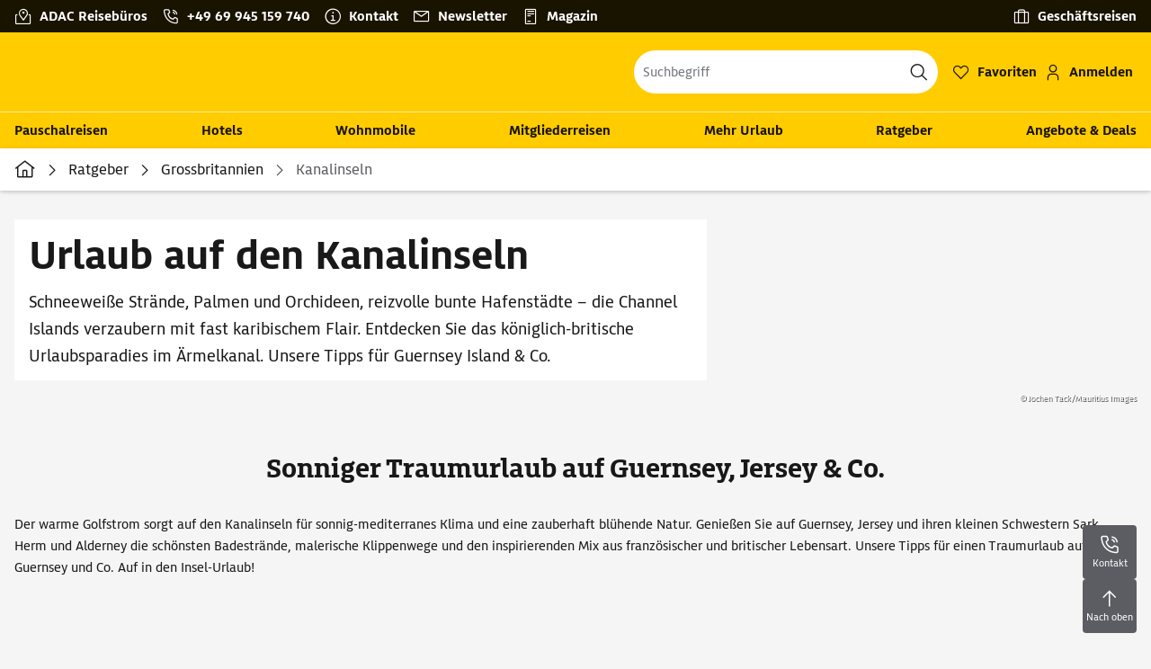

--- FILE ---
content_type: text/html; charset=utf-8
request_url: https://www.adacreisen.de/ratgeber/grossbritannien/kanalinseln
body_size: 134093
content:
<!DOCTYPE html><html lang="de-de"><head><meta charSet="utf-8" data-next-head=""/><title data-next-head="">Urlaubstipps für die Kanalinseln | ADAC Reisen</title><link rel="prefetch" href="/api/tokens" as="fetch" data-next-head=""/><meta name="description" content="Urlaub auf den Kanalinseln: Britische Noblesse, englische Gartenkunst &amp; französische Küche » Finden Sie die besten Angebote im ADAC Reisen Ratgeber!" data-next-head=""/><meta name="robots" content="index,follow" data-next-head=""/><link rel="canonical" href="https://www.adacreisen.de/ratgeber/grossbritannien/kanalinseln" data-next-head=""/><meta property="og:title" content="Urlaubstipps für die Kanalinseln | ADAC Reisen" data-next-head=""/><meta property="og:description" content="Urlaub auf den Kanalinseln: Britische Noblesse, englische Gartenkunst &amp; französische Küche » Finden Sie die besten Angebote im ADAC Reisen Ratgeber!" data-next-head=""/><meta name="google-site-verification" content="uE81eUjhx1hIuW0xtoWbijMUd26U8HZlPkGD3snFoYo" data-next-head=""/><meta name="google-site-verification" content="HkxFM6zZ2oBJifGRbp1Gwfu0k43zZUA9Kdsx1CYOlCo" data-next-head=""/><meta name="viewport" content="width=device-width, initial-scale=1, shrink-to-fit=no" data-next-head=""/><link rel="apple-touch-icon" sizes="180x180" href="/_next/static/media/apple-touch-icon.8420c14e.png?v=1" data-next-head=""/><link rel="icon" type="image/png" sizes="32x32" href="/_next/static/media/favicon-32x32.96660567.png?v=1" data-next-head=""/><link rel="icon" type="image/png" sizes="16x16" href="/_next/static/media/favicon-16x16.158c4fbf.png?v=1" data-next-head=""/><link rel="manifest" href="/_next/static/media/site.f9f21679.webmanifest?v=1" data-next-head=""/><link rel="mask-icon" href="/_next/static/media/safari-pinned-tab.b195ecd9.svg?v=1" color="#e3001f" data-next-head=""/><link rel="shortcut icon" href="/_next/static/media/favicon.8d5a4b29.ico?v=1" data-next-head=""/><meta name="apple-mobile-web-app-title" content="ADAC Reisen" data-next-head=""/><meta name="application-name" content="ADAC Reisen" data-next-head=""/><meta name="msapplication-TileColor" content="#ffffff" data-next-head=""/><meta name="msapplication-config" content="/_next/static/media/browserconfig.9de4f05f.xml?v=1" data-next-head=""/><meta name="theme-color" content="#FC0" data-next-head=""/><meta property="og:image" content="/_next/static/media/apple-touch-icon.8420c14e.png?v=1" data-next-head=""/><meta name="facebook-domain-verification" content="xknxb70o7hxhmpc6svjvvv7c8c89td" data-next-head=""/><link data-next-font="" rel="preconnect" href="/" crossorigin="anonymous"/><link rel="preload" href="/_next/static/css/1df8f8b0a86e7339.css" as="style"/><link rel="stylesheet" href="/_next/static/css/1df8f8b0a86e7339.css" data-n-g=""/><link rel="preload" href="/_next/static/css/9a5be1681a08f35a.css" as="style"/><link rel="stylesheet" href="/_next/static/css/9a5be1681a08f35a.css" data-n-p=""/><link rel="preload" href="/_next/static/css/8907020662f784ad.css" as="style"/><link rel="stylesheet" href="/_next/static/css/8907020662f784ad.css"/><link rel="preload" href="/_next/static/css/652e64d4a6982e96.css" as="style"/><link rel="stylesheet" href="/_next/static/css/652e64d4a6982e96.css"/><link rel="preload" href="/_next/static/css/d925fcfa69d683a0.css" as="style"/><link rel="stylesheet" href="/_next/static/css/d925fcfa69d683a0.css"/><link rel="preload" href="/_next/static/css/ef46db3751d8e999.css" as="style"/><link rel="stylesheet" href="/_next/static/css/ef46db3751d8e999.css"/><link rel="preload" href="/_next/static/css/c82846efa7041029.css" as="style"/><link rel="stylesheet" href="/_next/static/css/c82846efa7041029.css"/><link rel="preload" href="/_next/static/css/e92d91b3828cf186.css" as="style"/><link rel="stylesheet" href="/_next/static/css/e92d91b3828cf186.css"/><link rel="preload" href="/_next/static/css/813b78357bad4c55.css" as="style"/><link rel="stylesheet" href="/_next/static/css/813b78357bad4c55.css"/><link rel="preload" href="/_next/static/css/1811d8c62ee9b2ca.css" as="style"/><link rel="stylesheet" href="/_next/static/css/1811d8c62ee9b2ca.css"/><link rel="preload" href="/_next/static/css/010fe2718d38b444.css" as="style"/><link rel="stylesheet" href="/_next/static/css/010fe2718d38b444.css"/><link rel="preload" href="/_next/static/css/73f7877d38fadb27.css" as="style"/><link rel="stylesheet" href="/_next/static/css/73f7877d38fadb27.css"/><link rel="preload" href="/_next/static/css/5229a78b6fa3b48d.css" as="style"/><link rel="stylesheet" href="/_next/static/css/5229a78b6fa3b48d.css"/><link rel="preload" href="/_next/static/css/562467ac9dd46ed3.css" as="style"/><link rel="stylesheet" href="/_next/static/css/562467ac9dd46ed3.css"/><link rel="preload" href="/_next/static/css/2d85cc7e01d3cf95.css" as="style"/><link rel="stylesheet" href="/_next/static/css/2d85cc7e01d3cf95.css"/><link rel="preload" href="/_next/static/css/d39e3b0c83d15ffa.css" as="style"/><link rel="stylesheet" href="/_next/static/css/d39e3b0c83d15ffa.css"/><link rel="preload" href="/_next/static/css/66f7e1cbf840652b.css" as="style"/><link rel="stylesheet" href="/_next/static/css/66f7e1cbf840652b.css"/><link rel="preload" href="/_next/static/css/606b732e9b48e58c.css" as="style"/><link rel="stylesheet" href="/_next/static/css/606b732e9b48e58c.css"/><link rel="preload" href="/_next/static/css/90de91c7d038b635.css" as="style"/><link rel="stylesheet" href="/_next/static/css/90de91c7d038b635.css"/><link rel="preload" href="/_next/static/css/f57b0bf7dab765b4.css" as="style"/><link rel="stylesheet" href="/_next/static/css/f57b0bf7dab765b4.css"/><link rel="preload" href="/_next/static/css/1959c267c12ff7d2.css" as="style"/><link rel="stylesheet" href="/_next/static/css/1959c267c12ff7d2.css"/><link rel="preload" href="/_next/static/css/91285e1ce34f57e8.css" as="style"/><link rel="stylesheet" href="/_next/static/css/91285e1ce34f57e8.css"/><link rel="preload" href="/_next/static/css/c2065337e13b10bf.css" as="style"/><link rel="stylesheet" href="/_next/static/css/c2065337e13b10bf.css"/><link rel="preload" href="/_next/static/css/e0f28b5d4ff5d039.css" as="style"/><link rel="stylesheet" href="/_next/static/css/e0f28b5d4ff5d039.css"/><link rel="preload" href="/_next/static/css/9b03139c151f97ac.css" as="style"/><link rel="stylesheet" href="/_next/static/css/9b03139c151f97ac.css"/><link rel="preload" href="/_next/static/css/e63734fdd348b34c.css" as="style"/><link rel="stylesheet" href="/_next/static/css/e63734fdd348b34c.css"/><link rel="preload" href="/_next/static/css/f6f624a7f5aed2c5.css" as="style"/><link rel="stylesheet" href="/_next/static/css/f6f624a7f5aed2c5.css"/><link rel="preload" href="/_next/static/css/ceae5e0416259b01.css" as="style"/><link rel="stylesheet" href="/_next/static/css/ceae5e0416259b01.css"/><link rel="preload" href="/_next/static/css/d8995091818c55dd.css" as="style"/><link rel="stylesheet" href="/_next/static/css/d8995091818c55dd.css"/><link rel="preload" href="/_next/static/css/105c683329ada8ce.css" as="style"/><link rel="stylesheet" href="/_next/static/css/105c683329ada8ce.css"/><link rel="preload" href="/_next/static/css/7ad67e166ba0198f.css" as="style"/><link rel="stylesheet" href="/_next/static/css/7ad67e166ba0198f.css"/><link rel="preload" href="/_next/static/css/5a28654c88606dac.css" as="style"/><link rel="stylesheet" href="/_next/static/css/5a28654c88606dac.css"/><link rel="preload" href="/_next/static/css/4de8add47bcd41de.css" as="style"/><link rel="stylesheet" href="/_next/static/css/4de8add47bcd41de.css"/><noscript data-n-css=""></noscript><script defer="" nomodule="" src="/_next/static/chunks/polyfills-42372ed130431b0a.js"></script><script defer="" src="/_next/static/chunks/5747-02db9f3b2d9bcb96.js"></script><script defer="" src="/_next/static/chunks/1335.f4f05b2c4914c512.js"></script><script defer="" src="/_next/static/chunks/i18n-de.86849d6dedb263d4.js"></script><script defer="" src="/_next/static/chunks/5095.0902e7e259294cee.js"></script><script defer="" src="/_next/static/chunks/878-3ba2bcd89e9f2769.js"></script><script defer="" src="/_next/static/chunks/6694-926c1077c0869ece.js"></script><script defer="" src="/_next/static/chunks/6262-85c32723dc633d9f.js"></script><script defer="" src="/_next/static/chunks/9077-57bb43e6ddb8870a.js"></script><script defer="" src="/_next/static/chunks/5386-48fcaf4d0ae1dafc.js"></script><script defer="" src="/_next/static/chunks/9072-27e73fa475425261.js"></script><script defer="" src="/_next/static/chunks/5642-d4d31aa4b3fe7c0f.js"></script><script defer="" src="/_next/static/chunks/4059-5162b529bfb5b6b0.js"></script><script defer="" src="/_next/static/chunks/7763-ea44e1aa04870004.js"></script><script defer="" src="/_next/static/chunks/2304-fc7666200039dfc7.js"></script><script defer="" src="/_next/static/chunks/1886.ef334b02be8302b4.js"></script><script defer="" src="/_next/static/chunks/3337-7d9ed86f9b77c22a.js"></script><script defer="" src="/_next/static/chunks/5966.c6e19eb04f55639f.js"></script><script defer="" src="/_next/static/chunks/2460-0274dbca44365eb6.js"></script><script defer="" src="/_next/static/chunks/2994.f5a2966f57398746.js"></script><script defer="" src="/_next/static/chunks/4644.01b81a88026ce99f.js"></script><script defer="" src="/_next/static/chunks/9325-035d0e490a76fc5a.js"></script><script defer="" src="/_next/static/chunks/8047.2bb3d22223619c8c.js"></script><script defer="" src="/_next/static/chunks/7787.ae23daa3acf00fc9.js"></script><script defer="" src="/_next/static/chunks/56.91d142aa8d9164ae.js"></script><script defer="" src="/_next/static/chunks/2323-acd39d2ed3ba19c1.js"></script><script defer="" src="/_next/static/chunks/9075.17312070caf3a8d6.js"></script><script defer="" src="/_next/static/chunks/5067.2866ae665fa251b2.js"></script><script defer="" src="/_next/static/chunks/2740.db2a46a2e465b893.js"></script><script defer="" src="/_next/static/chunks/3039.88d802d98c0d1976.js"></script><script defer="" src="/_next/static/chunks/794.92b6139ec656da90.js"></script><script defer="" src="/_next/static/chunks/952.c5ddeb6ce61c5734.js"></script><script defer="" src="/_next/static/chunks/5388.15e67ed9c84713e7.js"></script><script defer="" src="/_next/static/chunks/9213.e83c6c2ed1380672.js"></script><script defer="" src="/_next/static/chunks/4671.ffb29bed6e1b369f.js"></script><script defer="" src="/_next/static/chunks/3691.1c3fa51bbf3c9fff.js"></script><script defer="" src="/_next/static/chunks/863-0b0f524faa46e84a.js"></script><script defer="" src="/_next/static/chunks/9557.74602bdf3bdb70ad.js"></script><script defer="" src="/_next/static/chunks/1958.8cad4fe1b9070434.js"></script><script defer="" src="/_next/static/chunks/739.38757bdca034641e.js"></script><script defer="" src="/_next/static/chunks/1141.18759ad0229e83a5.js"></script><script defer="" src="/_next/static/chunks/7684.eee24ed46ea3da67.js"></script><script defer="" src="/_next/static/chunks/9358.2bcacbf765c71140.js"></script><script defer="" src="/_next/static/chunks/9843.eba08caa08f7fe20.js"></script><script defer="" src="/_next/static/chunks/613.f5a2966f57398746.js"></script><script defer="" src="/_next/static/chunks/4341.3e9cc1cbae12b598.js"></script><script defer="" src="/_next/static/chunks/7000.87d1e4722892522d.js"></script><script src="/_next/static/chunks/webpack-5fc39c52fece21f7.js" defer=""></script><script src="/_next/static/chunks/framework-07fa53d196621428.js" defer=""></script><script src="/_next/static/chunks/main-306166d6774b5d47.js" defer=""></script><script src="/_next/static/chunks/pages/_app-a30373ead5760825.js" defer=""></script><script src="/_next/static/chunks/pages/%5Bdevice%5D/%5Btenant%5D/%5B%5B...path%5D%5D-80e8762866554d66.js" defer=""></script><script src="/_next/static/5V0Xb99xMKOjMTxYK-_76/_buildManifest.js" defer=""></script><script src="/_next/static/5V0Xb99xMKOjMTxYK-_76/_ssgManifest.js" defer=""></script></head><body><div id="__next"><noscript><style type="text/css">
          img[data-cmp-lazy-image] {
            opacity: 1 !important;
          }
        </style></noscript><div class="Application_container__CkwxD"><div class=""><div><div class="Header"><div><header class="Header_root__GGv73"><div class="Header_topNav__NV83t"><div class="Grid_containerFluidLg__zRTdk"><div class="Header_topLinks__MamK1"><a class="Header_contactLink__2CFFH Header_buroLink__IbzBs" aria-label="ADAC Reisebüros" href="https://www.adacreisen.de/adac-reisebueros"><span class="Header_contactLinkLabel__BxexJ">ADAC Reisebüros</span></a><a class="Header_contactLink__2CFFH Header_contactLink__2CFFH" href="tel:+4969945159740" aria-label="Kontakttelefon: +49 69 945 159 740"><span class="Header_contactLinkLabel__BxexJ" role="button" tabindex="0" data-base-ui-click-trigger="" id="base-ui-:Rq5otm:">+49 69 945 159 740</span></a><a class="Header_contactLink__2CFFH Header_serviceLink__A1YgS" aria-label="Kontakt" href="https://www.adacreisen.de/kontakt"><span class="Header_contactLinkLabel__BxexJ">Kontakt</span></a><a class="Header_contactLink__2CFFH Header_newsletterLink__3YVHv" aria-label="Newsletter" href="https://www.adacreisen.de/newsletter"><span class="Header_contactLinkLabel__BxexJ">Newsletter</span></a><a class="Header_contactLink__2CFFH Header_magazineLink__OhUdi" aria-label="Magazin" href="https://www.adacreisen.de/magazin"><span class="Header_contactLinkLabel__BxexJ">Magazin</span></a><a class="Header_contactLink__2CFFH Header_businessLink__LONOy" aria-label="Geschäftsreisen" href="https://www.adacreisen.de/tms"><span class="Header_contactLinkLabel__BxexJ">Geschäftsreisen</span></a></div></div></div><div class="Header_top__ui0P4"><div class="Header_container__Tf41j Grid_containerFluidLg__zRTdk"><a class="Logo_root__CHViX Header_logo__L4o_T Logo_hasBacklink__RZvFf" aria-label="Zur Startseite von ADAC Reisen" href="https://www.adacreisen.de/"><span class="Logo_arrow__b5mHs icon-arrow-left"></span><span class="LogoInlineSVG_root__UTfgr"><span class="LogoInlineSVG_img__FV1P3"></span></span></a><div class="Header_navWrap__xQ69Z"><a class="FavoritesIcon_root__qozVL Header_favorites__0cAhI FavoritesIcon_is-0__FF3fs FavoritesIcon_indicatorPosition-left__dICwV" href="https://www.adacreisen.de/favorites"><span class="FavoritesIcon_indicator__hiVYi Header_favorites--indicator__9_mLk">0</span><div class="Button_root__PfW0G Header_favorites--button__Vhz_5 Button_link__99QS3 Button_sm__ugHwv Button_has-icon___8nbj"><span class="Button_icon__x31Nw FavoritesIcon_button--icon__we_MI Header_favorites--button--icon__jmG6V icon-heart-outlines" aria-hidden="true"></span><span class="Button_label___b9zT"><span class="FavoritesIcon_label__cPTUS">Favoriten</span><span class="FavoritesIcon_indicatorInside__LhxRy">0</span></span></div></a><div class="Header_login__idyBP"><button type="button" class="Button_root__PfW0G Header_login--trigger__cXsd9 Button_link__99QS3 Button_sm__ugHwv Button_has-icon___8nbj"><span class="Button_icon__x31Nw Header_login--trigger--icon__eG1Lm icon-adult" aria-hidden="true"></span><span class="Button_label___b9zT Header_login--trigger--label__RqUKL">Anmelden</span></button></div><div class="Header_searchContainer__pdpJO"><div class="Header_search__wqelb" role="search"><div><div class="Select_root__VwIYT Search_search--select__VGGvA"><div class="Select_root__VwIYT Search_search--select__VGGvA"><style data-emotion="css 7pg0cj-a11yText">.css-7pg0cj-a11yText{z-index:9999;border:0;clip:rect(1px, 1px, 1px, 1px);height:1px;width:1px;position:absolute;overflow:hidden;padding:0;white-space:nowrap;}</style><span id="react-select-:R2r9otm:-live-region" class="css-7pg0cj-a11yText"></span><style data-emotion="css 7pg0cj-a11yText">.css-7pg0cj-a11yText{z-index:9999;border:0;clip:rect(1px, 1px, 1px, 1px);height:1px;width:1px;position:absolute;overflow:hidden;padding:0;white-space:nowrap;}</style><span aria-live="polite" aria-atomic="false" aria-relevant="additions text" role="log" class="css-7pg0cj-a11yText"></span><div class="Select_control__H_Rrz Search_search--select--control__gVWqe"><span class="Select_control--icon__lWcJg Search_search--select--control--icon__jirav icon-search"></span><div class="Select_valueContainer__lhlo1"><div class="Select_placeholder__v1TJd Search_search--select--placeholder__BPTcW" id="react-select-:R2r9otm:-placeholder">Suchbegriff</div><style data-emotion="css 19bb58m">.css-19bb58m{visibility:visible;-webkit-flex:1 1 auto;-ms-flex:1 1 auto;flex:1 1 auto;display:inline-grid;grid-area:1/1/2/3;grid-template-columns:0 min-content;margin:2px;padding-bottom:2px;padding-top:2px;color:hsl(0, 0%, 20%);box-sizing:border-box;}.css-19bb58m:after{content:attr(data-value) " ";visibility:hidden;white-space:pre;grid-area:1/2;font:inherit;min-width:2px;border:0;margin:0;outline:0;padding:0;}</style><div class="Select_input__WeYM_ Search_search--select--input__TXF_c css-19bb58m" data-value=""><input class="" style="label:input;color:inherit;background:0;opacity:1;width:100%;grid-area:1 / 2;font:inherit;min-width:2px;border:0;margin:0;outline:0;padding:0" aria-label="Seitenweite Suche" aria-describedby="react-select-:R2r9otm:-placeholder" autoCapitalize="none" autoComplete="off" autoCorrect="off" id="react-select-:R2r9otm:-input" spellcheck="false" tabindex="0" type="text" aria-autocomplete="list" aria-expanded="false" aria-haspopup="true" role="combobox" aria-activedescendant="" value=""/></div></div><div class="Select_indicatorsContainer__ZWJet"><span class="Select_indicatorSeparator___g8dM Select_indicatorSeparator--is-hidden__AEVz4"></span><div aria-hidden="true" class="Select_dropdownIndicator--is-hidden__RI_Xr Select_dropdownIndicator__s2_KP Search_search--select--dropdownIndicator__zbONs"><span class="Select_dropdownIndicator--icon__W0M9E"></span></div></div></div></div></div></div></div></div></div></div></div><div class="Header_nav__Rjx7F"><div class="Grid_containerFluidLg__zRTdk"><div class="Header_navContainer__dc8aJ"><div class="Header_cmsWrapper__Ao2M0"><div class="HeaderNavigation"><div><div style="visibility:hidden;width:0;height:0"></div><nav aria-label="Hauptmenü"><ul class="HeaderNavigation_list__OJboC"><li class="HeaderNavigation_item__0gSdI"><a class="HeaderNavigation_itemLink__gyf6Q" href="https://www.adacreisen.de/urlaub">Pauschalreisen</a></li><li class="HeaderNavigation_item__0gSdI"><a class="HeaderNavigation_itemLink__gyf6Q" href="https://www.adacreisen.de/hotel">Hotels</a></li><li class="HeaderNavigation_item__0gSdI"><a class="HeaderNavigation_itemLink__gyf6Q" href="https://www.adacreisen.de/autos-wohnmobile/wohnmobile">Wohnmobile</a></li><li class="HeaderNavigation_item__0gSdI"><a class="HeaderNavigation_itemLink__gyf6Q" href="https://www.adacreisen.de/mitgliederreisen">Mitgliederreisen</a></li><li class="HeaderNavigation_item__0gSdI"><a class="HeaderNavigation_itemLink__gyf6Q" href="https://www.adacreisen.de/mehr-urlaub">Mehr Urlaub</a><div class="HeaderNavigation_popup__8donI"><div class="Grid_containerFluidLg__zRTdk"><div class="HeaderNavigation_section__8Kaiw"><div class="HeaderNavigation_subSection__Vu4JU"></div><div class="HeaderNavigation_columns__jJ2z5"><ul class="HeaderNavigation_column__lNKQ8"><li class="HeaderNavigation_subItem__MNKQE"><a class="HeaderNavigation_subLink__lwcZF" href="https://www.adacreisen.de/mehr-urlaub/ferienwohnung"><span class="HeaderNavigation_subLinkIcon__9kkPI icon-chevron-right"></span>Ferienwohnungen &amp; Ferienhäuser</a></li><li class="HeaderNavigation_subItem__MNKQE"><a class="HeaderNavigation_subLink__lwcZF" href="https://www.adacreisen.de/mehr-urlaub/hausboote"><span class="HeaderNavigation_subLinkIcon__9kkPI icon-chevron-right"></span>Hausboote</a></li><li class="HeaderNavigation_subItem__MNKQE"><a class="HeaderNavigation_subLink__lwcZF" href="https://www.adacreisen.de/mitgliederreisen/mgr-bahnreisen"><span class="HeaderNavigation_subLinkIcon__9kkPI icon-chevron-right"></span>Bahnreisen</a></li></ul><ul class="HeaderNavigation_column__lNKQ8"><li class="HeaderNavigation_subItem__MNKQE"><a class="HeaderNavigation_subLink__lwcZF" href="https://www.adacreisen.de/mehr-urlaub/mobilheime"><span class="HeaderNavigation_subLinkIcon__9kkPI icon-chevron-right"></span>Mobilheime &amp; Appartements</a></li><li class="HeaderNavigation_subItem__MNKQE"><a class="HeaderNavigation_subLink__lwcZF" href="https://www.adacreisen.de/mehr-urlaub/e-bike-reisen"><span class="HeaderNavigation_subLinkIcon__9kkPI icon-chevron-right"></span>E-Bike Reisen</a></li><li class="HeaderNavigation_subItem__MNKQE"><a class="HeaderNavigation_subLink__lwcZF" href="https://www.adacreisen.de/mehr-urlaub/marathonreisen"><span class="HeaderNavigation_subLinkIcon__9kkPI icon-chevron-right"></span>Marathonreisen</a></li></ul><ul class="HeaderNavigation_column__lNKQ8"><li class="HeaderNavigation_subItem__MNKQE"><a class="HeaderNavigation_subLink__lwcZF" href="https://www.adacreisen.de/mehr-urlaub/mietwagen?searchmask.tab=RENTAL_CAR"><span class="HeaderNavigation_subLinkIcon__9kkPI icon-chevron-right"></span>Mietwagen</a></li><li class="HeaderNavigation_subItem__MNKQE"><a class="HeaderNavigation_subLink__lwcZF" href="https://www.adacreisen.de/mehr-urlaub/faehren"><span class="HeaderNavigation_subLinkIcon__9kkPI icon-chevron-right"></span>Fähren</a></li></ul><ul class="HeaderNavigation_column__lNKQ8"><li class="HeaderNavigation_subItem__MNKQE"><a class="HeaderNavigation_subLink__lwcZF" href="https://fluege.adacreisen.de/?agent=adacreisen" target="_blank" rel="nofollow noopener noreferrer"><span class="HeaderNavigation_subLinkIcon__9kkPI icon-chevron-right"></span>Flüge</a></li><li class="HeaderNavigation_subItem__MNKQE"><a class="HeaderNavigation_subLink__lwcZF" href="https://www.adacreisen.de/mehr-urlaub/kreuzfahrt"><span class="HeaderNavigation_subLinkIcon__9kkPI icon-chevron-right"></span>Kreuzfahrten</a></li></ul></div></div></div></div></li><li class="HeaderNavigation_item__0gSdI"><a class="HeaderNavigation_itemLink__gyf6Q" href="https://www.adacreisen.de/ratgeber">Ratgeber</a><div class="HeaderNavigation_popup__8donI"><div class="Grid_containerFluidLg__zRTdk"><div class="HeaderNavigation_section__8Kaiw"><div class="HeaderNavigation_subSection__Vu4JU"></div><div class="HeaderNavigation_columns__jJ2z5"><ul class="HeaderNavigation_column__lNKQ8"><li class="HeaderNavigation_subItem__MNKQE"><a class="HeaderNavigation_subLink__lwcZF" href="https://www.adacreisen.de/ratgeber/camper"><span class="HeaderNavigation_subLinkIcon__9kkPI icon-chevron-right"></span>Camper</a></li><li class="HeaderNavigation_subItem__MNKQE"><a class="HeaderNavigation_subLink__lwcZF" href="https://www.adacreisen.de/ratgeber/balearen"><span class="HeaderNavigation_subLinkIcon__9kkPI icon-chevron-right"></span>Balearen</a></li><li class="HeaderNavigation_subItem__MNKQE"><a class="HeaderNavigation_subLink__lwcZF" href="https://www.adacreisen.de/ratgeber/kanaren"><span class="HeaderNavigation_subLinkIcon__9kkPI icon-chevron-right"></span>Kanaren</a></li><li class="HeaderNavigation_subItem__MNKQE"><a class="HeaderNavigation_subLink__lwcZF" href="https://www.adacreisen.de/ratgeber/spanisches-festland"><span class="HeaderNavigation_subLinkIcon__9kkPI icon-chevron-right"></span>Spanisches Festland</a></li></ul><ul class="HeaderNavigation_column__lNKQ8"><li class="HeaderNavigation_subItem__MNKQE"><a class="HeaderNavigation_subLink__lwcZF" href="https://www.adacreisen.de/ratgeber/tuerkei"><span class="HeaderNavigation_subLinkIcon__9kkPI icon-chevron-right"></span>Türkei</a></li><li class="HeaderNavigation_subItem__MNKQE"><a class="HeaderNavigation_subLink__lwcZF" href="https://www.adacreisen.de/ratgeber/griechenland"><span class="HeaderNavigation_subLinkIcon__9kkPI icon-chevron-right"></span>Griechenland</a></li><li class="HeaderNavigation_subItem__MNKQE"><a class="HeaderNavigation_subLink__lwcZF" href="https://www.adacreisen.de/ratgeber/aegypten"><span class="HeaderNavigation_subLinkIcon__9kkPI icon-chevron-right"></span>Ägypten</a></li><li class="HeaderNavigation_subItem__MNKQE"><a class="HeaderNavigation_subLink__lwcZF" href="https://www.adacreisen.de/ratgeber/kanada"><span class="HeaderNavigation_subLinkIcon__9kkPI icon-chevron-right"></span>Kanada</a></li></ul><ul class="HeaderNavigation_column__lNKQ8"><li class="HeaderNavigation_subItem__MNKQE"><a class="HeaderNavigation_subLink__lwcZF" href="https://www.adacreisen.de/ratgeber/kanada"><span class="HeaderNavigation_subLinkIcon__9kkPI icon-chevron-right"></span>Kanada</a></li><li class="HeaderNavigation_subItem__MNKQE"><a class="HeaderNavigation_subLink__lwcZF" href="https://www.adacreisen.de/ratgeber/australien"><span class="HeaderNavigation_subLinkIcon__9kkPI icon-chevron-right"></span>Australien</a></li><li class="HeaderNavigation_subItem__MNKQE"><a class="HeaderNavigation_subLink__lwcZF" href="https://www.adacreisen.de/ratgeber/neuseeland"><span class="HeaderNavigation_subLinkIcon__9kkPI icon-chevron-right"></span>Neuseeland</a></li><li class="HeaderNavigation_subItem__MNKQE"><a class="HeaderNavigation_subLink__lwcZF" href="https://www.adacreisen.de/ratgeber/thailand"><span class="HeaderNavigation_subLinkIcon__9kkPI icon-chevron-right"></span>Thailand</a></li></ul><ul class="HeaderNavigation_column__lNKQ8"><li class="HeaderNavigation_subItem__MNKQE"><a class="HeaderNavigation_subLink__lwcZF" href="https://www.adacreisen.de/ratgeber/eigene-anreise"><span class="HeaderNavigation_subLinkIcon__9kkPI icon-chevron-right"></span>Eigene Anreise</a></li><li class="HeaderNavigation_subItem__MNKQE"><a class="HeaderNavigation_subLink__lwcZF" href="https://www.adacreisen.de/ratgeber/familienurlaub"><span class="HeaderNavigation_subLinkIcon__9kkPI icon-chevron-right"></span>Familienurlaub</a></li><li class="HeaderNavigation_subItem__MNKQE"><a class="HeaderNavigation_subLink__lwcZF" href="https://www.adacreisen.de/ratgeber/staedtereisen"><span class="HeaderNavigation_subLinkIcon__9kkPI icon-chevron-right"></span>Städtereisen</a></li><li class="HeaderNavigation_subItem__MNKQE"><a class="HeaderNavigation_subLink__lwcZF" href="https://www.adacreisen.de/ratgeber/kurzurlaub"><span class="HeaderNavigation_subLinkIcon__9kkPI icon-chevron-right"></span>Kurzurlaub</a></li></ul></div></div></div></div></li><li class="HeaderNavigation_item__0gSdI"><a class="HeaderNavigation_itemLink__gyf6Q" href="https://www.adacreisen.de/aktuelle-angebote">Angebote &amp; Deals</a><div class="HeaderNavigation_popup__8donI"><div class="Grid_containerFluidLg__zRTdk"><div class="HeaderNavigation_section__8Kaiw"><div class="HeaderNavigation_subSection__Vu4JU"></div><div class="HeaderNavigation_columns__jJ2z5"><ul class="HeaderNavigation_column__lNKQ8"><li class="HeaderNavigation_subItem__MNKQE"><a class="HeaderNavigation_subLink__lwcZF" href="https://www.adacreisen.de/ratgeber/australien/victoria"><span class="HeaderNavigation_subLinkIcon__9kkPI icon-chevron-right"></span>Australien - Victoria</a></li><li class="HeaderNavigation_subItem__MNKQE"><a class="HeaderNavigation_subLink__lwcZF" href="https://www.adacreisen.de/ratgeber/usa/roadtrips?campers.c=United+States" target="_blank" rel="nofollow noopener noreferrer"><span class="HeaderNavigation_subLinkIcon__9kkPI icon-chevron-right"></span>Roadtrips durch die USA</a></li><li class="HeaderNavigation_subItem__MNKQE"><a class="HeaderNavigation_subLink__lwcZF" href="https://www.adacreisen.de/urlaub/fruehbucher-deals-fernreisen"><span class="HeaderNavigation_subLinkIcon__9kkPI icon-chevron-right"></span>Fernreise Deals </a></li></ul><ul class="HeaderNavigation_column__lNKQ8"><li class="HeaderNavigation_subItem__MNKQE"><a class="HeaderNavigation_subLink__lwcZF" href="https://www.adacreisen.de/aktuelle-angebote/irland-entdecken"><span class="HeaderNavigation_subLinkIcon__9kkPI icon-chevron-right"></span>Irland erkunden</a></li><li class="HeaderNavigation_subItem__MNKQE"><a class="HeaderNavigation_subLink__lwcZF" href="https://www.adacreisen.de/ratgeber/kanada"><span class="HeaderNavigation_subLinkIcon__9kkPI icon-chevron-right"></span>Kanada entdecken</a></li></ul><ul class="HeaderNavigation_column__lNKQ8"><li class="HeaderNavigation_subItem__MNKQE"><a class="HeaderNavigation_subLink__lwcZF" href="https://www.adacreisen.de/autos-wohnmobile/wohnmobile/fruehbucher"><span class="HeaderNavigation_subLinkIcon__9kkPI icon-chevron-right"></span>Camper Frühbucher-Angebote</a></li><li class="HeaderNavigation_subItem__MNKQE"><a class="HeaderNavigation_subLink__lwcZF" href="https://www.adacreisen.de/aktuelle-angebote/bestseller"><span class="HeaderNavigation_subLinkIcon__9kkPI icon-chevron-right"></span>Bestseller</a></li></ul><ul class="HeaderNavigation_column__lNKQ8"><li class="HeaderNavigation_subItem__MNKQE"><a class="HeaderNavigation_subLink__lwcZF" href="https://www.adacreisen.de/ratgeber/karibik/dominikanische-republik"><span class="HeaderNavigation_subLinkIcon__9kkPI icon-chevron-right"></span>Dominikanische Republik erleben</a></li><li class="HeaderNavigation_subItem__MNKQE"><a class="HeaderNavigation_subLink__lwcZF" href="https://www.adacreisen.de/aktuelle-angebote/reisewelten"><span class="HeaderNavigation_subLinkIcon__9kkPI icon-chevron-right"></span>Reise-Highlights für Entdecker</a></li></ul></div></div></div></div></li></ul></nav></div></div></div></div></div></div></header><div class="Breadcrumbs_root__O4BY4"><div class="Grid_containerFluidLg__zRTdk"><ul class="Breadcrumbs_list__LJSue"><li class="Breadcrumbs_item__SPOIC"><a class="Breadcrumbs_link___lxAf" title="Startseite" href="https://www.adacreisen.de/"><span class="Breadcrumbs_home__0yp2F"></span></a></li><li class="Breadcrumbs_item__SPOIC"><a class="Breadcrumbs_link___lxAf" title="Ratgeber" href="https://www.adacreisen.de/ratgeber?host=adacreisen">Ratgeber</a></li><li class="Breadcrumbs_item__SPOIC"><a class="Breadcrumbs_link___lxAf" title="Grossbritannien" href="https://www.adacreisen.de/ratgeber/grossbritannien?host=adacreisen">Grossbritannien</a></li><li class="Breadcrumbs_item__SPOIC"><span class="Breadcrumbs_current__MgICi">Kanalinseln</span></li></ul><div><script type="application/ld+json">{"@context":"http://schema.org","@type":"BreadcrumbList","itemListElement":[{"@type":"ListItem","position":1,"name":"Startseite","item":"https://www.adacreisen.de/"},{"@type":"ListItem","position":2,"name":"Ratgeber","item":"https://www.adacreisen.de/ratgeber?host=adacreisen"},{"@type":"ListItem","position":3,"name":"Grossbritannien","item":"https://www.adacreisen.de/ratgeber/grossbritannien?host=adacreisen"},{"@type":"ListItem","position":4,"name":"Kanalinseln","item":null}]}</script></div></div></div></div></div></div></div><main><div><div class="StaticHeroTeaser_root__LB_YP"><div class="CopyrightImage_root__BUmFX ProductPicture_image__AJrv4 CopyrightImage_isAbsolute__O0N35"><div class="CopyrightImage_copyright__ZxdKa">© Jochen Tack/Mauritius Images</div><span class="LazyImage_imageWrapper__MctmV StaticHeroTeaser_imageWrapper__acrRk"><img class="LazyImage_imageElement__xdVwq ProductPicture_image--image___kalD" srcSet="https://images.adacreisen.de/8qjTuSQ8-Ic1WXXt2PlFSy2QL4g=/1920x330/adac-freshms-prod.fra1.digitaloceanspaces.com%2Fquickstart%2Fadacreisen%2Fratgeber%2Fgrossbritannien%2Fkanalinseln%2F031_04_Kanalinseln_Jersey_und_Guernsey_01_Martello_Tuerme_mauritius_H_3.1631665.jpg 1200w,https://images.adacreisen.de/utlaIIbN1XrZW9dz91TXOqfjNjk=/3840x660/adac-freshms-prod.fra1.digitaloceanspaces.com%2Fquickstart%2Fadacreisen%2Fratgeber%2Fgrossbritannien%2Fkanalinseln%2F031_04_Kanalinseln_Jersey_und_Guernsey_01_Martello_Tuerme_mauritius_H_3.1631665.jpg 2400w,https://images.adacreisen.de/hbcGKaic6m1HcWLZiHxBjTwZc3s=/1200x330/adac-freshms-prod.fra1.digitaloceanspaces.com%2Fquickstart%2Fadacreisen%2Fratgeber%2Fgrossbritannien%2Fkanalinseln%2F031_04_Kanalinseln_Jersey_und_Guernsey_01_Martello_Tuerme_mauritius_H_3.1631665.jpg 990w,https://images.adacreisen.de/haxeu74x-vo-gUYUFkC9nouYMRw=/2400x660/adac-freshms-prod.fra1.digitaloceanspaces.com%2Fquickstart%2Fadacreisen%2Fratgeber%2Fgrossbritannien%2Fkanalinseln%2F031_04_Kanalinseln_Jersey_und_Guernsey_01_Martello_Tuerme_mauritius_H_3.1631665.jpg 1980w,https://images.adacreisen.de/yZ1EM9p1JDXgQyBnTN-rRguCP2Y=/990x297/adac-freshms-prod.fra1.digitaloceanspaces.com%2Fquickstart%2Fadacreisen%2Fratgeber%2Fgrossbritannien%2Fkanalinseln%2F031_04_Kanalinseln_Jersey_und_Guernsey_01_Martello_Tuerme_mauritius_H_3.1631665.jpg 768w,https://images.adacreisen.de/u6TNJetXnVGWPlWn6tdSQXBjBcU=/1980x594/adac-freshms-prod.fra1.digitaloceanspaces.com%2Fquickstart%2Fadacreisen%2Fratgeber%2Fgrossbritannien%2Fkanalinseln%2F031_04_Kanalinseln_Jersey_und_Guernsey_01_Martello_Tuerme_mauritius_H_3.1631665.jpg 1536w,https://images.adacreisen.de/8KHGbol9267tNLllBn0RF9aI7cg=/767x250/adac-freshms-prod.fra1.digitaloceanspaces.com%2Fquickstart%2Fadacreisen%2Fratgeber%2Fgrossbritannien%2Fkanalinseln%2F031_04_Kanalinseln_Jersey_und_Guernsey_01_Martello_Tuerme_mauritius_H_3.1631665.jpg 420w,https://images.adacreisen.de/htdwb_yQTbg6D8ju781wZFAMm6c=/1534x500/adac-freshms-prod.fra1.digitaloceanspaces.com%2Fquickstart%2Fadacreisen%2Fratgeber%2Fgrossbritannien%2Fkanalinseln%2F031_04_Kanalinseln_Jersey_und_Guernsey_01_Martello_Tuerme_mauritius_H_3.1631665.jpg 840w,https://images.adacreisen.de/OUvZ8CX4f5yer4FHDu_zqmEyVYU=/420x250/adac-freshms-prod.fra1.digitaloceanspaces.com%2Fquickstart%2Fadacreisen%2Fratgeber%2Fgrossbritannien%2Fkanalinseln%2F031_04_Kanalinseln_Jersey_und_Guernsey_01_Martello_Tuerme_mauritius_H_3.1631665.jpg 320w,https://images.adacreisen.de/6klK16ofcFKBIttYkhvwxYgYi-c=/840x500/adac-freshms-prod.fra1.digitaloceanspaces.com%2Fquickstart%2Fadacreisen%2Fratgeber%2Fgrossbritannien%2Fkanalinseln%2F031_04_Kanalinseln_Jersey_und_Guernsey_01_Martello_Tuerme_mauritius_H_3.1631665.jpg 640w," decoding="async" data-cmp-lazy-image="true" loading="lazy" alt="Martello Türme" src="https://images.adacreisen.de/OUvZ8CX4f5yer4FHDu_zqmEyVYU=/420x250/adac-freshms-prod.fra1.digitaloceanspaces.com%2Fquickstart%2Fadacreisen%2Fratgeber%2Fgrossbritannien%2Fkanalinseln%2F031_04_Kanalinseln_Jersey_und_Guernsey_01_Martello_Tuerme_mauritius_H_3.1631665.jpg" sizes="(min-width: 1200px) 1200px,(min-width: 990px) 990px,(min-width: 768px) 768px,(min-width: 420px) 420px,(min-width: 320px) 320px,"/></span></div><div class="StaticHeroTeaser_content__xZtt_ AdvisorPage_heroTeaser--content__qYAf9"><div class="StaticHeroTeaser_contentContainer__hns6X Grid_containerFluidLg__zRTdk"><div class="StaticHeroTeaser_info__koi7X AdvisorPage_heroTeaser--info__o87w8"><div class="StaticHeroTeaser_subtitleWrap__Mapj8"><div class="StaticHeroTeaser_subtitle__0gFNb" data-fcse-content="true" data-fcse-content-type="text"><h1>Urlaub auf den Kanalinseln</h1>
<p>Schneewei&szlig;e Str&auml;nde, Palmen und Orchideen, reizvolle bunte Hafenst&auml;dte &ndash; die Channel Islands verzaubern mit fast karibischem Flair. Entdecken Sie das k&ouml;niglich-britische Urlaubsparadies im &Auml;rmelkanal. Unsere Tipps f&uuml;r Guernsey Island &amp; Co.</p></div></div></div></div></div></div></div><div class=""><div><div class="GridTeaserSection"><div><section class="Section_root__a5iMt GridTeaserSection_root__0RwGb" id="sonniger-traumurlaub-auf-guernsey-jersey-co"><div class="Grid_containerFluidLg__zRTdk"><h2 class="Section_title__Dul9B Section_title__CDylz">Sonniger Traumurlaub auf Guernsey, Jersey &amp; Co.</h2><div><div class="GridTeaserSection_row__8ckua GridTeaserSection_is-items-top__R9x72 GridTeaserSection_has-equal-heights___dmkx"><div class="GridTeaserSection_gridTeaser__HEGIg GridTeaserSection_fullwidth__OQFYI FreeRichTextTeaser"><div><div style="visibility:hidden;width:0;height:0"></div><div class="FreeRichTextTeaser_root__Agr1P FreeRichTextTeaserInner" style="min-height:initial;max-height:initial"><div class="FreeRichTextTeaser_body__ZBGdG"><div class="FreeRichTextTeaser_bodyInner__uzdDu"><div class="FreeRichTextTeaser_bodyText__wQaQK" data-fcse-content="true" data-fcse-content-type="text"><p>Der warme Golfstrom sorgt auf den Kanalinseln f&uuml;r sonnig-mediterranes Klima und eine zauberhaft bl&uuml;hende Natur. Genie&szlig;en Sie auf Guernsey, Jersey und ihren kleinen Schwestern Sark, Herm und Alderney die sch&ouml;nsten Badestr&auml;nde, malerische Klippenwege und den inspirierenden Mix aus franz&ouml;sischer und britischer Lebensart. Unsere Tipps f&uuml;r einen Traumurlaub auf Jersey, Guernsey und Co. Auf in den Insel-Urlaub!</p></div></div></div></div></div></div></div></div></div></section></div></div><div class="MasonrySection"><div><section class="Section_root__a5iMt" id="willkommen-auf-guernsey-co"><div class="Grid_containerFluidLg__zRTdk"><h2 class="Section_title__Dul9B Section_title__CDylz"><span style="display:inline-block" data-fcse-content="true" data-fcse-content-type="headline-primary">Willkommen auf Guernsey &amp; Co.</span></h2><div><div class="MasonrySection_columns__Gx37B"><div class="MasonrySection_column__AzXQD MasonrySectionColumn"><div><div class="MasonrySectionColumn_root__fa7zh"><div class="MasonrySectionColumn_gridTeaser__LtkYQ MasonrySectionColumn_fullwidth__12zZ1 RichTextTeaser"><div><div style="visibility:hidden;width:0;height:0"></div><div class="RichTextTeaser_root__fC9NK RichTextTeaserInner" style="min-height:initial;max-height:initial"><div class="RichTextTeaser_content__UTX42"><div class="RichTextTeaser_body__cM9bX"><div class="RichTextTeaser_bodyInner__A_QJ4"><div><div class="RichTextTeaser_bodyText__I6T6g" data-fcse-content="true" data-fcse-content-type="text"><p>Kurz zum Verst&auml;ndnis: Die Kanalinseln sind zwar irgendwie britisch, geh&ouml;ren aber weder zum Vereinigten K&ouml;nigreich noch sind sie eine Kronkolonie. Als <strong>britischer</strong> <strong>Kronbesitz</strong> sind sie direkt der K&ouml;nigin von England unterstellt und hei&szlig;en so offiziell etwa <strong>Bailiwick</strong> <strong>of Guernsey</strong> (Vogtei Guernsey). Noch im Mittelalter waren die Eilande Teil der L&auml;ndereien des Herzogs der <a href="../frankreich/normandie">Normandie</a>, weshalb noch um 1700 Franz&ouml;sisch die g&auml;ngige Sprache war. Und noch heute erinnern viele Ortsnamen der Inseln an die franz&ouml;sische Geschichte, und in manchem Pub auf Guernsey h&ouml;rt man noch das <strong>normannische</strong> <strong>Patois</strong>, den mittelalterlichen franz&ouml;sischen Dialekt. Wie Sie hinkommen? Per Flug oder mit dem Schiff ab vielen H&auml;fen in Europa, etwa ab Saint-Malo in Frankreich, sind Sie in gut zwei Stunden in der Hafenstadt <strong>Saint Peter Port</strong> auf Guernsey. Gezahlt wird auf Jersey, Guernsey und Co. in Pfund. Beste Reisezeit: Das milde Klima macht Guernsey und ihre Nachbarinseln von April bis Oktober zum idealen Reiseziel. Tipp: Inselhopping zwischen Guernsey, Jersey und den kleineren Eilanden, die zur Vogtei Guernsey geh&ouml;ren, ist dank regelm&auml;&szlig;igem F&auml;hrverkehr kein Problem</p></div></div></div></div></div></div></div></div></div></div></div><div class="MasonrySection_column__AzXQD MasonrySectionColumn"><div><div class="MasonrySectionColumn_root__fa7zh"><div class="MasonrySectionColumn_gridTeaser__LtkYQ MasonrySectionColumn_fullwidth__12zZ1 ImageTeaser"><div><div style="visibility:hidden;width:0;height:0"></div><div class="ImageTeaser_container__nMCvG"><div class="GridTeaserMainImage_root__7RQix ImageTeaser_image__02xBO"><div class="CopyrightImage_root__BUmFX"><div class="CopyrightImage_copyright__ZxdKa">© Steve Vidler/Mauritius Images</div><span class="LazyImage_imageWrapper__MctmV GridTeaserMainImage_imgContainer__vgPKb ImageTeaser_imgWrapper__cBnrl ImageTeaser_is-extreme-landscape__miHs6"><img class="LazyImage_imageElement__xdVwq" srcSet="https://images.adacreisen.de/o2THjsxjM3J2aCJjujtokYHE8FA=/1822x780/adac-freshms-prod.fra1.digitaloceanspaces.com%2Fquickstart%2Fadacreisen%2Fratgeber%2Fgrossbritannien%2Fkanalinseln%2F031_04_Kanalinseln_Jersey_und_Guernsey_02_Hafen_Saint_Helier_mauritius_H_06083602.jpg 2x" decoding="async" data-cmp-lazy-image="true" loading="lazy" alt="Hafen Saint Helier" src="https://images.adacreisen.de/YazrgIcsSkLBtvZxTcS9rY4nmRE=/911x390/adac-freshms-prod.fra1.digitaloceanspaces.com%2Fquickstart%2Fadacreisen%2Fratgeber%2Fgrossbritannien%2Fkanalinseln%2F031_04_Kanalinseln_Jersey_und_Guernsey_02_Hafen_Saint_Helier_mauritius_H_06083602.jpg"/></span></div></div></div></div></div><div class="MasonrySectionColumn_gridTeaser__LtkYQ MasonrySectionColumn_fullwidth__12zZ1 FreeRichTextTeaser"><div><div style="visibility:hidden;width:0;height:0"></div><div class="FreeRichTextTeaser_root__Agr1P FreeRichTextTeaserInner FreeRichTextTeaser_isInMasonryColumn___D_tj" style="min-height:initial;max-height:initial"><div class="FreeRichTextTeaser_body__ZBGdG"><div class="FreeRichTextTeaser_bodyInner__uzdDu"><div class="FreeRichTextTeaser_bodyText__wQaQK" data-fcse-content="true" data-fcse-content-type="text"><p>Jerseys pittoresker Hafen von Saint Helier ist ein toller Ausgangspunkt f&uuml;r die Erkundung der Kanalinseln vor der franz&ouml;sischen K&uuml;ste</p></div></div></div></div></div></div></div></div></div></div></div></div></section></div></div><div class="MasonrySection"><div><section class="Section_root__a5iMt" id="die-funf-inseln-im-armelkanal"><div class="Grid_containerFluidLg__zRTdk"><h2 class="Section_title__Dul9B Section_title__CDylz"><span style="display:inline-block" data-fcse-content="true" data-fcse-content-type="headline-primary">Die fünf Inseln im Ärmelkanal</span></h2><div><div class="MasonrySection_columns__Gx37B"><div class="MasonrySection_column__AzXQD MasonrySection_is-two-third__TM9_J MasonrySectionColumn"><div><div class="MasonrySectionColumn_root__fa7zh"><div class="MasonrySectionColumn_gridTeaser__LtkYQ MasonrySectionColumn_fullwidth__12zZ1 ImageTeaser"><div><div style="visibility:hidden;width:0;height:0"></div><div class="ImageTeaser_container__nMCvG"><div class="GridTeaserMainImage_root__7RQix ImageTeaser_image__02xBO"><div class="CopyrightImage_root__BUmFX"><div class="CopyrightImage_copyright__ZxdKa">Maps4News/©HERE</div><span class="LazyImage_imageWrapper__MctmV GridTeaserMainImage_imgContainer__vgPKb ImageTeaser_imgWrapper__cBnrl ImageTeaser_is-default__c2nEk"><img class="LazyImage_imageElement__xdVwq" srcSet="https://images.adacreisen.de/6uQlL7kpsMvv0Obabn7cVWxvBFw=/1822x684/adac-freshms-prod.fra1.digitaloceanspaces.com%2Fquickstart%2Fadacreisen%2Fratgeber%2Fgrossbritannien%2Fkanalinseln%2F031_04_Kanalinseln_Karte_V2.jpg 2x" decoding="async" data-cmp-lazy-image="true" loading="lazy" alt="Karte Kanalinseln Jersey und Guensey" src="https://images.adacreisen.de/3L3wiAiO85WnETWKlieBy3ebcPQ=/911x342/adac-freshms-prod.fra1.digitaloceanspaces.com%2Fquickstart%2Fadacreisen%2Fratgeber%2Fgrossbritannien%2Fkanalinseln%2F031_04_Kanalinseln_Karte_V2.jpg"/></span></div></div></div></div></div><div class="MasonrySectionColumn_gridTeaser__LtkYQ MasonrySectionColumn_fullwidth__12zZ1 FreeRichTextTeaser"><div><div style="visibility:hidden;width:0;height:0"></div><div class="FreeRichTextTeaser_root__Agr1P FreeRichTextTeaserInner FreeRichTextTeaser_isInMasonryColumn___D_tj" style="min-height:initial;max-height:initial"><div class="FreeRichTextTeaser_body__ZBGdG"><div class="FreeRichTextTeaser_bodyInner__uzdDu"><div class="FreeRichTextTeaser_bodyText__wQaQK" data-fcse-content="true" data-fcse-content-type="text"><p>Regelm&auml;&szlig;ige F&auml;hrverbindungen verbinden Guernsey und Jersey mit den kleineren Inseln Alderney, Herm und Sark, die offiziell auch zur Vogtei Guernsey geh&ouml;ren</p></div></div></div></div></div></div></div></div></div><div class="MasonrySection_column__AzXQD MasonrySection_is-one-third__JjP_P MasonrySectionColumn"><div><div class="MasonrySectionColumn_root__fa7zh"><div class="MasonrySectionColumn_gridTeaser__LtkYQ MasonrySectionColumn_fullwidth__12zZ1 RichTextTeaser"><div><div style="visibility:hidden;width:0;height:0"></div><div class="RichTextTeaser_root__fC9NK RichTextTeaserInner" style="min-height:initial;max-height:initial"><div class="RichTextTeaser_content__UTX42"><div class="RichTextTeaser_body__cM9bX"><div class="RichTextTeaser_bodyInner__A_QJ4"><div><div class="RichTextTeaser_bodyText__I6T6g" data-fcse-content="true" data-fcse-content-type="text"><p>Die Kanalinseln liegen vor der K&uuml;ste <a href="../frankreich">Frankreichs</a> im s&uuml;dwestlichen Teil des &Auml;rmelkanals und bestehen aus den zwei gro&szlig;en Hauptinseln Guernsey und Jersey, drei kleineren Inseln, die offiziell zur Vogtei Guernsey geh&ouml;ren, sowie mehreren unbewohnten Eilanden.</p>
<ul>
<li><strong>1. </strong>Erholen Sie sich auf <strong>Jersey</strong> an den feinsandigen <strong>Str&auml;nden</strong> wie im bezaubernden und lebendigen St Brelade&rsquo;s Bay beim Sonnenbaden und Surfen.</li>
<li><strong>2. </strong>Genie&szlig;en Sie auf <strong>Guernsey</strong> den einzigartigen Mix aus franz&ouml;sischem Esprit und britischem Stil in der sch&ouml;nen Inselhauptstadt <strong>St Peter Port.</strong></li>
<li><strong>3. </strong>Atemberaubende <strong>K&uuml;stenwanderwege</strong> entlang steiler Klippen erwarten Sie auf der autofreien Insel <strong>Sark</strong>.</li>
<li><strong>4. </strong>Als Ruheoase mit herrlichen <strong>D&uuml;nen</strong> und karibisch anmutenden Str&auml;nden pr&auml;sentiert sich das ebenfalls autofreie Herm, das kleinste der f&uuml;nf Eilande.</li>
<li><strong>5.</strong> Zuckeln Sie auf <strong>Alderney</strong> mit der <strong>Museumsbahn</strong> in alten Londoner Tube-Waggons &uuml;ber die Insel.</li>
</ul></div></div></div></div></div></div></div></div></div></div></div></div></div></div></section></div></div><div class="MasonrySection"><div><section class="Section_root__a5iMt"><div class="Grid_containerFluidLg__zRTdk"><div><div class="MasonrySection_columns__Gx37B"><div class="MasonrySection_column__AzXQD MasonrySectionColumn"><div><div class="MasonrySectionColumn_root__fa7zh"><div class="MasonrySectionColumn_gridTeaser__LtkYQ MasonrySectionColumn_fullwidth__12zZ1 RichTextTeaser"><div><div style="visibility:hidden;width:0;height:0"></div><div class="RichTextTeaser_root__fC9NK RichTextTeaserInner" style="min-height:initial;max-height:initial"><div class="RichTextTeaser_content__UTX42"><div class="RichTextTeaser_body__cM9bX"><div class="RichTextTeaser_bodyInner__A_QJ4"><div><div class="RichTextTeaser_bodyText__I6T6g" data-fcse-content="true" data-fcse-content-type="text"><h3>Sonneninsel Jersey</h3>
<p>Wie w&auml;r&rsquo;s: Sie sitzen morgens in einem sonnigen Beach-Caf&eacute;, vor Ihnen ein puderfeiner Strand und das strahlend blaue Meer. Palmen und bl&uuml;hende Pflanzen rascheln in der milden Brise. Gleich eine Runde surfen oder doch lieber eine K&uuml;stenwanderung unternehmen? Wir befinden uns nicht irgendwo in der Karibik, sondern auf den sch&ouml;nen Channel Islands. &bdquo;Ein St&uuml;ck Frankreich, das ins Meer gefallen ist und von England aufgesammelt wurde&ldquo;, so beschrieb der franz&ouml;sische Schriftsteller Victor Hugo den kleinen Archipel im &Auml;rmelkanal. Die gr&ouml;&szlig;te, s&uuml;dlichste und w&auml;rmste unter den Inseln ist <strong>Jersey</strong>, ein paradiesischer Flecken Erde, an dem Badeurlauber und Erholungssuchende ihre helle Freude haben. Sie ist bekannt f&uuml;r ihre weitl&auml;ufigen Str&auml;nde, sch&ouml;nen Hotels, die malerischen Buchten und das Savoir-vivre im quirligen Hafenort <strong>Saint Helier</strong>.</p>
<h3>Zauberhafte Str&auml;nde &amp; Orchideen</h3>
<p>In der Hauptstadt <strong>Saint Helier</strong> sp&uuml;ren Sie auch gleich die N&auml;he zu Frankreich. Die viktorianischen Markthallen des <strong>Central</strong> <strong>Market</strong> oder die <strong>Fresh Fish Company</strong> am Hafen (Victoria Pier 5) sind ein wahres Kulinarik-Paradies. Hier k&ouml;nnen Sie sich mit fangfrischen Meeresfr&uuml;chten und allerlei Delikatessen f&uuml;r ein Picknick auf der Insel eindecken oder in einem der zahlreichen Gourmetrestaurants wie dem Ormer feinste Austern schl&uuml;rfen. Anschlie&szlig;end geht es an die malerischen Str&auml;nde, nach <strong>St Aubin</strong>, in die <strong>St Brelade&rsquo;s Bay</strong> oder an die Westk&uuml;ste, wo sich die Surfer treffen, um die tosende Brandung zu reiten. Nicht verpassen auf Jersey: ein Besuch des Maritime Museums und der Festung Elizabeth Castle in St Helier sowie der imposanten Burg <strong>Mont Orgueil Castle</strong> aus dem 13. Jahrhundert im Osten der Insel. Und nat&uuml;rlich ein Abstecher zu den wundersch&ouml;nen G&auml;rten: Auf den Naturpfaden von <strong>St Quen</strong> spazieren Sie &uuml;ber wilde <strong>Orchideenwiesen</strong> und k&ouml;nnen in <strong>Judith</strong> <strong>Queree&rsquo;s Garden</strong> farbenpr&auml;chtige Blumen bewundern. <strong>Tipp</strong>: Zwischen Jerseys <strong>Saint Helier</strong> und der Hauptstadt von Guernsey, St Peter Port, verkehren regelm&auml;&szlig;ig F&auml;hren. Ideale Bedingungen f&uuml;r Inselhopping!</p>
<p><strong>ADAC Mitgliedervorteil</strong>: Das kostenlose <strong>ADAC TourSet</strong>&reg; <strong>Gro&szlig;britannien</strong> enth&auml;lt umfangreiche Tipps und Infos zu St&auml;dten, Inseln und Regionen. N&auml;here Informationen zu Guernsey und Co. in Ihrem <a href="https://www.adacreisen.de/adac-reisebueros"><strong>ADAC Reiseb&uuml;ro vor Ort</strong></a>.</p></div></div></div></div></div></div></div></div></div></div></div><div class="MasonrySection_column__AzXQD MasonrySectionColumn"><div><div class="MasonrySectionColumn_root__fa7zh"><div class="MasonrySectionColumn_gridTeaser__LtkYQ MasonrySectionColumn_fullwidth__12zZ1 ImageTeaser"><div><div style="visibility:hidden;width:0;height:0"></div><div class="ImageTeaser_container__nMCvG"><div class="GridTeaserMainImage_root__7RQix ImageTeaser_image__02xBO"><div class="CopyrightImage_root__BUmFX"><div class="CopyrightImage_copyright__ZxdKa">© Alan_Lagadu/iStock Photo</div><span class="LazyImage_imageWrapper__MctmV GridTeaserMainImage_imgContainer__vgPKb ImageTeaser_imgWrapper__cBnrl ImageTeaser_is-extreme-landscape__miHs6"><img class="LazyImage_imageElement__xdVwq" srcSet="https://images.adacreisen.de/Xdp-kni4k9nAz3NekA3cpUPOWKw=/1822x780/adac-freshms-prod.fra1.digitaloceanspaces.com%2Fquickstart%2Fadacreisen%2Fratgeber%2Fgrossbritannien%2Fkanalinseln%2F031_04_Kanalinseln_Jersey_und_Guernsey_03N_iStock-96441558.jpg 2x" decoding="async" data-cmp-lazy-image="true" loading="lazy" alt="Leuchtturm La Corbiere" src="https://images.adacreisen.de/3SqctoWCR_8Psk73ho8h8l-aGB4=/911x390/adac-freshms-prod.fra1.digitaloceanspaces.com%2Fquickstart%2Fadacreisen%2Fratgeber%2Fgrossbritannien%2Fkanalinseln%2F031_04_Kanalinseln_Jersey_und_Guernsey_03N_iStock-96441558.jpg"/></span></div></div></div></div></div><div class="MasonrySectionColumn_gridTeaser__LtkYQ MasonrySectionColumn_one-half__Aqc1d ImageTeaser"><div><div style="visibility:hidden;width:0;height:0"></div><div class="ImageTeaser_container__nMCvG"><div class="GridTeaserMainImage_root__7RQix ImageTeaser_image__02xBO"><div class="CopyrightImage_root__BUmFX"><div class="CopyrightImage_copyright__ZxdKa">© Alan_Lagadu/iStock Photo</div><span class="LazyImage_imageWrapper__MctmV GridTeaserMainImage_imgContainer__vgPKb ImageTeaser_imgWrapper__cBnrl ImageTeaser_is-default__c2nEk"><img class="LazyImage_imageElement__xdVwq" srcSet="https://images.adacreisen.de/M43gNMPsaKYVBDVgaglzXbOxcNs=/870x684/adac-freshms-prod.fra1.digitaloceanspaces.com%2Fquickstart%2Fadacreisen%2Fratgeber%2Fgrossbritannien%2Fkanalinseln%2F031_04_Kanalinseln_Jersey_und_Guernsey_04N_iStock-170132287.jpg 2x" decoding="async" data-cmp-lazy-image="true" loading="lazy" alt="Central Market in St. Helier" src="https://images.adacreisen.de/h3rDO1fL-BWCVVmXe5a2Vidn5zY=/435x342/adac-freshms-prod.fra1.digitaloceanspaces.com%2Fquickstart%2Fadacreisen%2Fratgeber%2Fgrossbritannien%2Fkanalinseln%2F031_04_Kanalinseln_Jersey_und_Guernsey_04N_iStock-170132287.jpg"/></span></div></div></div></div></div><div class="MasonrySectionColumn_gridTeaser__LtkYQ MasonrySectionColumn_one-half__Aqc1d ImageTeaser"><div><div style="visibility:hidden;width:0;height:0"></div><div class="ImageTeaser_container__nMCvG"><div class="GridTeaserMainImage_root__7RQix ImageTeaser_image__02xBO"><div class="CopyrightImage_root__BUmFX"><div class="CopyrightImage_copyright__ZxdKa">© Steve Vidler/Mauritius Images</div><span class="LazyImage_imageWrapper__MctmV GridTeaserMainImage_imgContainer__vgPKb ImageTeaser_imgWrapper__cBnrl ImageTeaser_is-default__c2nEk"><img class="LazyImage_imageElement__xdVwq" srcSet="https://images.adacreisen.de/KCTBwg-mGignSdm-WbDzWfhTlCc=/870x684/adac-freshms-prod.fra1.digitaloceanspaces.com%2Fquickstart%2Fadacreisen%2Fratgeber%2Fgrossbritannien%2Fkanalinseln%2F031_04_Kanalinseln_Jersey_und_Guernsey_05_Strand_Mont_Orgueil_Castle_mauritius_H_06083558.jpg 2x" decoding="async" data-cmp-lazy-image="true" loading="lazy" alt="Strand mit Blick auf Mont Orgueil Castle" src="https://images.adacreisen.de/peLcmAuouacM34Dp4RbJyvN40GI=/435x342/adac-freshms-prod.fra1.digitaloceanspaces.com%2Fquickstart%2Fadacreisen%2Fratgeber%2Fgrossbritannien%2Fkanalinseln%2F031_04_Kanalinseln_Jersey_und_Guernsey_05_Strand_Mont_Orgueil_Castle_mauritius_H_06083558.jpg"/></span></div></div></div></div></div><div class="MasonrySectionColumn_gridTeaser__LtkYQ MasonrySectionColumn_fullwidth__12zZ1 FreeRichTextTeaser"><div><div style="visibility:hidden;width:0;height:0"></div><div class="FreeRichTextTeaser_root__Agr1P FreeRichTextTeaserInner FreeRichTextTeaser_isInMasonryColumn___D_tj" style="min-height:initial;max-height:initial"><div class="FreeRichTextTeaser_body__ZBGdG"><div class="FreeRichTextTeaser_bodyInner__uzdDu"><div class="FreeRichTextTeaser_bodyText__wQaQK" data-fcse-content="true" data-fcse-content-type="text"><p>Leuchtturm La Corbi&egrave;re an der Westk&uuml;ste von Jersey | Viktorianische Markthalle des Central Market in Saint Helier| Strand mit Blick auf Mont Orgueil Castle</p></div></div></div></div></div></div></div></div></div></div></div></div></section></div></div><div class="MasonrySection"><div><section class="Section_root__a5iMt"><div class="Grid_containerFluidLg__zRTdk"><div><div class="MasonrySection_columns__Gx37B"><div class="MasonrySection_column__AzXQD MasonrySectionColumn"><div><div class="MasonrySectionColumn_root__fa7zh"><div class="MasonrySectionColumn_gridTeaser__LtkYQ MasonrySectionColumn_fullwidth__12zZ1 ImageTeaser"><div><div style="visibility:hidden;width:0;height:0"></div><div class="ImageTeaser_container__nMCvG"><div class="GridTeaserMainImage_root__7RQix ImageTeaser_image__02xBO"><div class="CopyrightImage_root__BUmFX"><div class="CopyrightImage_copyright__ZxdKa">© Olaf Protze/Mauritius Images</div><span class="LazyImage_imageWrapper__MctmV GridTeaserMainImage_imgContainer__vgPKb ImageTeaser_imgWrapper__cBnrl ImageTeaser_is-extreme-landscape__miHs6"><img class="LazyImage_imageElement__xdVwq" srcSet="https://images.adacreisen.de/J9CEy2KYwrFquu3j1aoAoNKzLJg=/1822x780/adac-freshms-prod.fra1.digitaloceanspaces.com%2Fquickstart%2Fadacreisen%2Fratgeber%2Fgrossbritannien%2Fkanalinseln%2F031_04_Kanalinseln_Jersey_und_Guernsey_06_St.Peter_Port_mauritius_H_06100971.jpg 2x" decoding="async" data-cmp-lazy-image="true" loading="lazy" alt="Hafen St. Peter Port von Guernsey Island" src="https://images.adacreisen.de/Rb4uZbw9Hnhoia9K1RKazXI4v8k=/911x390/adac-freshms-prod.fra1.digitaloceanspaces.com%2Fquickstart%2Fadacreisen%2Fratgeber%2Fgrossbritannien%2Fkanalinseln%2F031_04_Kanalinseln_Jersey_und_Guernsey_06_St.Peter_Port_mauritius_H_06100971.jpg"/></span></div></div></div></div></div><div class="MasonrySectionColumn_gridTeaser__LtkYQ MasonrySectionColumn_one-half__Aqc1d ImageTeaser"><div><div style="visibility:hidden;width:0;height:0"></div><div class="ImageTeaser_container__nMCvG"><div class="GridTeaserMainImage_root__7RQix ImageTeaser_image__02xBO"><div class="CopyrightImage_root__BUmFX"><div class="CopyrightImage_copyright__ZxdKa">© Eva Gründemann/Mauritius Images</div><span class="LazyImage_imageWrapper__MctmV GridTeaserMainImage_imgContainer__vgPKb ImageTeaser_imgWrapper__cBnrl ImageTeaser_is-default__c2nEk"><img class="LazyImage_imageElement__xdVwq" srcSet="https://images.adacreisen.de/6LbMKzSqqy-U1nV61ebz_7I_7mg=/870x684/adac-freshms-prod.fra1.digitaloceanspaces.com%2Fquickstart%2Fadacreisen%2Fratgeber%2Fgrossbritannien%2Fkanalinseln%2F031_04_Kanalinseln_Jersey_und_Guernsey_07_Little_Chapel_mauritius_H_03757288.jpg 2x" decoding="async" data-cmp-lazy-image="true" loading="lazy" alt="Little Chapel" src="https://images.adacreisen.de/T3giUOQ6ZajP_Bl6SUyDoGyfEuI=/435x342/adac-freshms-prod.fra1.digitaloceanspaces.com%2Fquickstart%2Fadacreisen%2Fratgeber%2Fgrossbritannien%2Fkanalinseln%2F031_04_Kanalinseln_Jersey_und_Guernsey_07_Little_Chapel_mauritius_H_03757288.jpg"/></span></div></div></div></div></div><div class="MasonrySectionColumn_gridTeaser__LtkYQ MasonrySectionColumn_one-half__Aqc1d ImageTeaser"><div><div style="visibility:hidden;width:0;height:0"></div><div class="ImageTeaser_container__nMCvG"><div class="GridTeaserMainImage_root__7RQix ImageTeaser_image__02xBO"><div class="CopyrightImage_root__BUmFX"><div class="CopyrightImage_copyright__ZxdKa">© Christian Goupi/Mauritius Images</div><span class="LazyImage_imageWrapper__MctmV GridTeaserMainImage_imgContainer__vgPKb ImageTeaser_imgWrapper__cBnrl ImageTeaser_is-default__c2nEk"><img class="LazyImage_imageElement__xdVwq" srcSet="https://images.adacreisen.de/OM-1UkvbDYgBNKL4yeKG51UBeo8=/870x684/adac-freshms-prod.fra1.digitaloceanspaces.com%2Fquickstart%2Fadacreisen%2Fratgeber%2Fgrossbritannien%2Fkanalinseln%2F031_04_Kanalinseln_Jersey_und_Guernsey_08_Suessigkeitenladen_Saint_Peter_Port_mauritius_H_02739576.jpg 2x" decoding="async" data-cmp-lazy-image="true" loading="lazy" alt="Süßigkeiten Laden in St.Peter Port" src="https://images.adacreisen.de/yDdghm15wXFJ0NXO84Mr39LU_6k=/435x342/adac-freshms-prod.fra1.digitaloceanspaces.com%2Fquickstart%2Fadacreisen%2Fratgeber%2Fgrossbritannien%2Fkanalinseln%2F031_04_Kanalinseln_Jersey_und_Guernsey_08_Suessigkeitenladen_Saint_Peter_Port_mauritius_H_02739576.jpg"/></span></div></div></div></div></div><div class="MasonrySectionColumn_gridTeaser__LtkYQ MasonrySectionColumn_fullwidth__12zZ1 FreeRichTextTeaser"><div><div style="visibility:hidden;width:0;height:0"></div><div class="FreeRichTextTeaser_root__Agr1P FreeRichTextTeaserInner FreeRichTextTeaser_isInMasonryColumn___D_tj" style="min-height:initial;max-height:initial"><div class="FreeRichTextTeaser_body__ZBGdG"><div class="FreeRichTextTeaser_bodyInner__uzdDu"><div class="FreeRichTextTeaser_bodyText__wQaQK" data-fcse-content="true" data-fcse-content-type="text"><p>Hafen von St Peter Port auf Guernsey | Die Little Chapel in St Andrew, Guernsey, ist komplett mit Muscheln und Porzellan verziert| S&uuml;&szlig;igkeiten und Lakritz in einem traditionellen Shop auf Guernsey</p></div></div></div></div></div></div></div></div></div><div class="MasonrySection_column__AzXQD MasonrySectionColumn"><div><div class="MasonrySectionColumn_root__fa7zh"><div class="MasonrySectionColumn_gridTeaser__LtkYQ MasonrySectionColumn_fullwidth__12zZ1 RichTextTeaser"><div><div style="visibility:hidden;width:0;height:0"></div><div class="RichTextTeaser_root__fC9NK RichTextTeaserInner" style="min-height:initial;max-height:initial"><div class="RichTextTeaser_content__UTX42"><div class="RichTextTeaser_body__cM9bX"><div class="RichTextTeaser_bodyInner__A_QJ4"><div><div class="RichTextTeaser_bodyText__I6T6g" data-fcse-content="true" data-fcse-content-type="text"><h3>Castle Cornet &amp; Co.: Bildsch&ouml;nes Guernsey</h3>
<p>Kaum weniger postkartentauglich pr&auml;sentiert sich <strong>Guernsey</strong>, die zweitgr&ouml;&szlig;te Kanalinsel mit spektakul&auml;ren Steilklippen und malerischen Str&auml;nden wie der <strong>Vazon Bay</strong> und der Cobo Bay. Auch hier bezaubert die Inselhauptstadt von Guernsey, <strong>St Peter Port</strong>, mit britischem Stil und franz&ouml;sischem Esprit. Im Hafen d&uuml;mpeln die Segelyachten und Boote, die zu den Nachbarinseln &uuml;bersetzen, in den verwinkelten Altstadtgassen von Guernseys Hauptstadt wimmelt es von gem&uuml;tlichen Pubs, L&auml;den und exquisiten Restaurants. Besucher sollten auf ihrer Guernsey-Reise unbedingt das pr&auml;chtige <strong>Hauteville House</strong> in St Peter Port besichtigen. Hier verbrachte der Schriftsteller Victor Hugo im 19. Jahrhundert 15 Jahre im Exil. Zu den beliebtesten Sehensw&uuml;rdigkeiten in Guernsey geh&ouml;ren auch die m&auml;chtige normannische Festung <strong>Castle Cornet</strong> mit historischem Museum und das Guernsey Aquarium, das die maritime Fauna zeigt.</p>
<h3>Guernsey Museum &amp; Lakritzbutter</h3>
<p>Nach einem Besuch der wundersch&ouml;nen <strong>Candie Gardens</strong> mit pr&auml;chtig bl&uuml;henden Blumen und Bananenstauden sowie der Guernsey Museum &amp; Art Gallery steuern Sie im Guernsey-Urlaub &uuml;ber malerische, wild umwucherte Country Lanes vorbei an traditionellen Granit Cottages und herrschaftlichen Villen mit idyllischen G&auml;rten. Unbedingt die winzige<strong> Little Chapel</strong> in St Andrew besichtigen. Die gerade mal 4,90 Meter lange Kirche wurde in liebevoller Handarbeit aus Muscheln und Porzellanst&uuml;ckchen mit japanischen Motiven gefertigt: ein Guernsey-Highlight. Auch sehenswert: das <strong>German Occupation Museum </strong>&ndash; im Zweiten Weltkrieg wurden die Kanalinseln von deutschen Truppen besetzt &ndash; und die geheimnisvollen, rund 5000 Jahre alten Ganggr&auml;ber und Megalithe von <strong>Le D&eacute;hus</strong>. <strong>Tipp</strong>: Wer gerne Lakritz mag, sollte sich f&uuml;r ein paar Pfund als Souvenir Guernseys ber&uuml;hmte Black Butter besorgen. Die gibt es nur auf Guernsey.</p>
<p><strong>ADAC Mitgliedervorteil</strong>: Die <strong>ADAC Auslandshelfer-App</strong> leistet Ihnen Hilfe in Notsituationen. Informationen erhalten Sie in Ihrem <a href="https://www.adacreisen.de/adac-reisebueros"><strong>ADAC Reiseb&uuml;ro vor Ort</strong></a>.</p></div></div></div></div></div></div></div></div></div></div></div></div></div></div></section></div></div><div class="MasonrySection"><div><section class="Section_root__a5iMt" id="die-kleinen-eilande-des-bailiwick-of-guernsey-herm-co"><div class="Grid_containerFluidLg__zRTdk"><h2 class="Section_title__Dul9B Section_title__CDylz"><span style="display:inline-block" data-fcse-content="true" data-fcse-content-type="headline-primary">Die kleinen Eilande des Bailiwick of Guernsey: Herm &amp; Co.</span></h2><div><div class="MasonrySection_columns__Gx37B"><div class="MasonrySection_column__AzXQD MasonrySectionColumn"><div><div class="MasonrySectionColumn_root__fa7zh"><div class="MasonrySectionColumn_gridTeaser__LtkYQ MasonrySectionColumn_fullwidth__12zZ1 RichTextTeaser"><div><div style="visibility:hidden;width:0;height:0"></div><div class="RichTextTeaser_root__fC9NK RichTextTeaserInner" style="min-height:initial;max-height:initial"><div class="RichTextTeaser_content__UTX42"><div class="RichTextTeaser_body__cM9bX"><div class="RichTextTeaser_bodyInner__A_QJ4"><div><div class="RichTextTeaser_bodyText__I6T6g" data-fcse-content="true" data-fcse-content-type="text"><p>Auch die kleinen Kanalinseln verzaubern. Ein Besuch auf dem schroffen <strong>Sark</strong> ist wie eine Zeitreise. Autos sind auf der Insel nicht gestattet, stattdessen sieht man Pferdekutschen, Traktoren, Radfahrer und Wanderer. Atemberaubend sch&ouml;n: der Grat <strong>La Coup&eacute;e</strong>, der Great Sark mit der Halbinsel Little Sark verbindet &ndash; 100 Meter tief fallen die Klippen hier links und rechts des schmalen Weges senkrecht ins Meer ab. Eine Oase der Ruhe ist auch die kleine, ebenfalls autofreie Insel<strong> Herm</strong>. Gerade mal gut 80 Einwohner z&auml;hlt das von karibisch anmutenden Str&auml;nden im Norden und Felsk&uuml;ste im S&uuml;den ges&auml;umte Mini-Eiland. Schlie&szlig;lich <strong>Alderney</strong>, die britischste Kanalinsel mit urigen Pubs im Hauptort <strong>Saint Anne</strong> und am Hafen. <strong>Tipp</strong>: The Moorings (Braye Street) mit sch&ouml;nem Biergarten. &Uuml;ber die Insel zuckelt zudem die einzige Eisenbahn der Kanalinseln: Die Diesellok der Alderney Railway zieht zwei ehemalige U-Bahn-Waggons der London Underground von 1959. Die drei kleinen Eilande geh&ouml;ren alle zur Vogtei Bailiwick of Guernsey.</p></div></div></div></div></div></div></div></div></div></div></div><div class="MasonrySection_column__AzXQD MasonrySectionColumn"><div><div class="MasonrySectionColumn_root__fa7zh"><div class="MasonrySectionColumn_gridTeaser__LtkYQ MasonrySectionColumn_one-half__Aqc1d ImageTeaser"><div><div style="visibility:hidden;width:0;height:0"></div><div class="ImageTeaser_container__nMCvG"><div class="GridTeaserMainImage_root__7RQix ImageTeaser_image__02xBO"><div class="CopyrightImage_root__BUmFX"><div class="CopyrightImage_copyright__ZxdKa">© Eric Baccega/Mauritius Images</div><span class="LazyImage_imageWrapper__MctmV GridTeaserMainImage_imgContainer__vgPKb ImageTeaser_imgWrapper__cBnrl ImageTeaser_is-default__c2nEk"><img class="LazyImage_imageElement__xdVwq" srcSet="https://images.adacreisen.de/XhuLZG6rZVQ4wAxPlAbymJGgw8k=/870x684/adac-freshms-prod.fra1.digitaloceanspaces.com%2Fquickstart%2Fadacreisen%2Fratgeber%2Fgrossbritannien%2Fkanalinseln%2F031_04_Kanalinseln_Jersey_und_Guernsey_09_Insel_Herm_mauritius_H_02566285.jpg 2x" decoding="async" data-cmp-lazy-image="true" loading="lazy" alt="Insel Herm" src="https://images.adacreisen.de/W24NdUVruEwd3zuyDKjdy50lyWk=/435x342/adac-freshms-prod.fra1.digitaloceanspaces.com%2Fquickstart%2Fadacreisen%2Fratgeber%2Fgrossbritannien%2Fkanalinseln%2F031_04_Kanalinseln_Jersey_und_Guernsey_09_Insel_Herm_mauritius_H_02566285.jpg"/></span></div></div></div></div></div><div class="MasonrySectionColumn_gridTeaser__LtkYQ MasonrySectionColumn_one-half__Aqc1d ImageTeaser"><div><div style="visibility:hidden;width:0;height:0"></div><div class="ImageTeaser_container__nMCvG"><div class="GridTeaserMainImage_root__7RQix ImageTeaser_image__02xBO"><div class="CopyrightImage_root__BUmFX"><div class="CopyrightImage_copyright__ZxdKa">© Christian Goupi/Mauritius Images</div><span class="LazyImage_imageWrapper__MctmV GridTeaserMainImage_imgContainer__vgPKb ImageTeaser_imgWrapper__cBnrl ImageTeaser_is-default__c2nEk"><img class="LazyImage_imageElement__xdVwq" srcSet="https://images.adacreisen.de/HkyFu-4P_rzGPhiS7CmAWVK89cE=/870x684/adac-freshms-prod.fra1.digitaloceanspaces.com%2Fquickstart%2Fadacreisen%2Fratgeber%2Fgrossbritannien%2Fkanalinseln%2F031_04_Kanalinseln_Jersey_und_Guernsey_10_Fahrrad_Sark_mauritius_H_02738924.jpg 2x" decoding="async" data-cmp-lazy-image="true" loading="lazy" alt="Frau mit Fahrrad in Sark" src="https://images.adacreisen.de/hAd-2-GGJEAsohs5wuXe4bcU5Kw=/435x342/adac-freshms-prod.fra1.digitaloceanspaces.com%2Fquickstart%2Fadacreisen%2Fratgeber%2Fgrossbritannien%2Fkanalinseln%2F031_04_Kanalinseln_Jersey_und_Guernsey_10_Fahrrad_Sark_mauritius_H_02738924.jpg"/></span></div></div></div></div></div><div class="MasonrySectionColumn_gridTeaser__LtkYQ MasonrySectionColumn_fullwidth__12zZ1 FreeRichTextTeaser"><div><div style="visibility:hidden;width:0;height:0"></div><div class="FreeRichTextTeaser_root__Agr1P FreeRichTextTeaserInner FreeRichTextTeaser_isInMasonryColumn___D_tj" style="min-height:initial;max-height:initial"><div class="FreeRichTextTeaser_body__ZBGdG"><div class="FreeRichTextTeaser_bodyInner__uzdDu"><div class="FreeRichTextTeaser_bodyText__wQaQK" data-fcse-content="true" data-fcse-content-type="text"><p>Herm ist eine idyllische Mini-Insel im Bailiwick of Guernsey mit lediglich 80 Einwohnern | Das Fahrrad ist die erste Wahl zur Erkundung, denn die Insel Sark ist autofrei</p></div></div></div></div></div></div></div></div></div></div></div></div></section></div></div><div class="TaggedPagesLinkListSection"><div><section class="Section_root__a5iMt TaggedPagesLinkListSection_root__XiJfH" id="weitere-ratgeberseiten"><div class="Grid_containerFluidLg__zRTdk"><h2 class="Section_title__Dul9B Section_title__CDylz"><span style="display:inline-block" data-fcse-content="true" data-fcse-content-type="headline-primary">Weitere Ratgeberseiten</span></h2><div><div class="Carousel_root__vdmtV CarouselRow_root__xpkBs TaggedPagesLinkListSection_carousel__xxnwt"><div class="slick-slider slick-initialized"><div class="slick-list"><div class="slick-track" style="width:100%;left:0%"><div data-index="0" class="slick-slide slick-active slick-current" style="outline:none;width:25%"><div><a class="TaggedPagesLinkListSection_teaser__fM7am" href="https://www.adacreisen.de/ratgeber/grossbritannien/cornwall"><div class="TopicTeaser_content__Ec3Lb TaggedPagesLinkListSection_teaser--content__feFbU"><div class="GridTeaserMainImage_root__7RQix TopicTeaser_image__UTvp7 TaggedPagesLinkListSection_teaser--image__KFUIp"><div class="CopyrightImage_root__BUmFX"><div class="CopyrightImage_copyright__ZxdKa">© RolfSt/iStock Photo</div><span class="LazyImage_imageWrapper__MctmV GridTeaserMainImage_imgContainer__vgPKb TopicTeaser_imgWrapper__ztFsF"><img class="LazyImage_imageElement__xdVwq" srcSet="https://images.adacreisen.de/rvl4yzephNxzjYGEcGCaIkQV56Q=/658x420/adac-freshms-prod.fra1.digitaloceanspaces.com%2Fquickstart%2Fadacreisen%2Fratgeber%2Fgrossbritannien%2Fcornwall%2F031_02_Cornwall_01_Cornwall_iStock-465466792.jpg 2x" decoding="async" data-cmp-lazy-image="true" loading="lazy" alt="Cornwall Dorf" src="https://images.adacreisen.de/GK6JNDAu5MogKkK2sNAz2a7NPt4=/329x210/adac-freshms-prod.fra1.digitaloceanspaces.com%2Fquickstart%2Fadacreisen%2Fratgeber%2Fgrossbritannien%2Fcornwall%2F031_02_Cornwall_01_Cornwall_iStock-465466792.jpg"/></span></div></div><div class="TopicTeaser_info__gCOwk TaggedPagesLinkListSection_teaser--info__kb0Y_" id="cornwall"><p class="TopicTeaser_subtitle__ZBRjK"></p><div class="TopicTeaser_title__NxlQb">Cornwall</div></div></div></a></div></div><div data-index="1" class="slick-slide slick-active" style="outline:none;width:25%"><div><a class="TaggedPagesLinkListSection_teaser__fM7am" href="https://www.adacreisen.de/ratgeber/irland"><div class="TopicTeaser_content__Ec3Lb TaggedPagesLinkListSection_teaser--content__feFbU"><div class="GridTeaserMainImage_root__7RQix TopicTeaser_image__UTvp7 TaggedPagesLinkListSection_teaser--image__KFUIp"><div class="CopyrightImage_root__BUmFX"><div class="CopyrightImage_copyright__ZxdKa">@Susan Fitzgibbon/gettyimages</div><span class="LazyImage_imageWrapper__MctmV GridTeaserMainImage_imgContainer__vgPKb TopicTeaser_imgWrapper__ztFsF"><img class="LazyImage_imageElement__xdVwq" srcSet="https://images.adacreisen.de/XBzNKs-ME-3w7oNEZd8Z9npuGd8=/658x420/adac-freshms-prod.fra1.digitaloceanspaces.com%2Fquickstart%2Fadacreisen%2Fratgeber%2Firland%2FIrland%20Urlaub_Header%20%281%29.png 2x" decoding="async" data-cmp-lazy-image="true" loading="lazy" alt="irland urlaub" src="https://images.adacreisen.de/w_Ef87G5TKm6yaBa-G8tRCs8IoE=/329x210/adac-freshms-prod.fra1.digitaloceanspaces.com%2Fquickstart%2Fadacreisen%2Fratgeber%2Firland%2FIrland%20Urlaub_Header%20%281%29.png"/></span></div></div><div class="TopicTeaser_info__gCOwk TaggedPagesLinkListSection_teaser--info__kb0Y_" id="irland"><p class="TopicTeaser_subtitle__ZBRjK"></p><div class="TopicTeaser_title__NxlQb">Irland </div></div></div></a></div></div><div data-index="2" class="slick-slide slick-active" style="outline:none;width:25%"><div><a class="TaggedPagesLinkListSection_teaser__fM7am" href="https://www.adacreisen.de/ratgeber/island"><div class="TopicTeaser_content__Ec3Lb TaggedPagesLinkListSection_teaser--content__feFbU"><div class="GridTeaserMainImage_root__7RQix TopicTeaser_image__UTvp7 TaggedPagesLinkListSection_teaser--image__KFUIp"><div class="CopyrightImage_root__BUmFX"><div class="CopyrightImage_copyright__ZxdKa">@Swen_Stroop/gettyimages</div><span class="LazyImage_imageWrapper__MctmV GridTeaserMainImage_imgContainer__vgPKb TopicTeaser_imgWrapper__ztFsF"><img class="LazyImage_imageElement__xdVwq" srcSet="https://images.adacreisen.de/A2Nc2KSSVHh-cB4F8fGXD4I9yZA=/658x420/adac-freshms-prod.fra1.digitaloceanspaces.com%2Fquickstart%2Fadacreisen%2Fratgeber%2Fisland%2FIsland_Urlaub_Nordlichter.jpg 2x" decoding="async" data-cmp-lazy-image="true" loading="lazy" alt="Urlaub in Island Nordlichter" src="https://images.adacreisen.de/IX8MqmK-Iwyu8OUQGQAoKS3u-xE=/329x210/adac-freshms-prod.fra1.digitaloceanspaces.com%2Fquickstart%2Fadacreisen%2Fratgeber%2Fisland%2FIsland_Urlaub_Nordlichter.jpg"/></span></div></div><div class="TopicTeaser_info__gCOwk TaggedPagesLinkListSection_teaser--info__kb0Y_" id="island"><p class="TopicTeaser_subtitle__ZBRjK"></p><div class="TopicTeaser_title__NxlQb">Island</div></div></div></a></div></div><div data-index="3" class="slick-slide slick-active" style="outline:none;width:25%"><div><a class="TaggedPagesLinkListSection_teaser__fM7am" href="https://www.adacreisen.de/ratgeber/grossbritannien/wales"><div class="TopicTeaser_content__Ec3Lb TaggedPagesLinkListSection_teaser--content__feFbU"><div class="GridTeaserMainImage_root__7RQix TopicTeaser_image__UTvp7 TaggedPagesLinkListSection_teaser--image__KFUIp"><div class="CopyrightImage_root__BUmFX"><div class="CopyrightImage_copyright__ZxdKa">© Creative Moments/iStock Photo</div><span class="LazyImage_imageWrapper__MctmV GridTeaserMainImage_imgContainer__vgPKb TopicTeaser_imgWrapper__ztFsF"><img class="LazyImage_imageElement__xdVwq" srcSet="https://images.adacreisen.de/z2nq2du0YdayP9T_e3dBUvoQk7Q=/658x420/adac-freshms-prod.fra1.digitaloceanspaces.com%2Fquickstart%2Fadacreisen%2Fratgeber%2Fgrossbritannien%2Fwales%2F031_03_Wales_01_Ty_Mawr_Leuchtturm_iStock-899835314.jpg 2x" decoding="async" data-cmp-lazy-image="true" loading="lazy" alt="Leuchtturm Ty Mawr" src="https://images.adacreisen.de/07fg-7YqUcLmfrgx8IUx3aZNGsg=/329x210/adac-freshms-prod.fra1.digitaloceanspaces.com%2Fquickstart%2Fadacreisen%2Fratgeber%2Fgrossbritannien%2Fwales%2F031_03_Wales_01_Ty_Mawr_Leuchtturm_iStock-899835314.jpg"/></span></div></div><div class="TopicTeaser_info__gCOwk TaggedPagesLinkListSection_teaser--info__kb0Y_" id="wales"><p class="TopicTeaser_subtitle__ZBRjK"></p><div class="TopicTeaser_title__NxlQb">Wales</div></div></div></a></div></div></div></div></div></div></div></div></section></div></div><div class="GridTeaserSection"><div><section class="Section_root__a5iMt GridTeaserSection_root__0RwGb" id="adac-service"><div class="Grid_containerFluidLg__zRTdk"><h2 class="Section_title__Dul9B Section_title__CDylz">ADAC Service</h2><div><div class="GridTeaserSection_row__8ckua GridTeaserSection_is-items-top__R9x72 GridTeaserSection_has-equal-heights___dmkx"><div class="GridTeaserSection_gridTeaser__HEGIg RichTextTeaser"><div><div style="visibility:hidden;width:0;height:0"></div><div class="RichTextTeaser_root__fC9NK RichTextTeaserInner RichTextTeaser_is-background-white__QPF7j RichTextTeaser_is-centered__pR7aw" style="min-height:initial;max-height:initial"><div class="GridTeaserMainImage_root__7RQix RichTextTeaser_image__UTcK4"><div class="CopyrightImage_root__BUmFX"><span class="LazyImage_imageWrapper__MctmV GridTeaserMainImage_imgContainer__vgPKb RichTextTeaser_imgWrapper__iBNMq RichTextTeaser_is-landscape__JKP7P"><img class="LazyImage_imageElement__xdVwq" srcSet="https://images.adacreisen.de/WQCb3ZhewzQYIk6i7HgQz77yEZw=/634x422/adac-freshms-prod.fra1.digitaloceanspaces.com%2Fquickstart%2Fadacreisen%2Fratgeber%2Feigene-anreise%2Fmitgliedschaft-strassenwachtfahrer-axmzkm.jpg 2x" decoding="async" data-cmp-lazy-image="true" loading="lazy" alt="ADAC Mitgliedschaft" src="https://images.adacreisen.de/SB2kDQS1BPg3qcouzSeIwlTUn4U=/317x211/adac-freshms-prod.fra1.digitaloceanspaces.com%2Fquickstart%2Fadacreisen%2Fratgeber%2Feigene-anreise%2Fmitgliedschaft-strassenwachtfahrer-axmzkm.jpg"/></span></div></div><div class="RichTextTeaser_content__UTX42"><div class="RichTextTeaser_body__cM9bX"><div class="RichTextTeaser_bodyInner__A_QJ4"><div><span class="RichTextTeaser_headline__Hf51N" data-fcse-content="true" data-fcse-content-type="headline-primary" id="noch-kein-adac-mitglied">Noch kein ADAC Mitglied?</span><div class="RichTextTeaser_bodyText__I6T6g" data-fcse-content="true" data-fcse-content-type="text"><p>Wo auch immer Sie sind. Wir sind da. Der ADAC ist der starke Partner f&uuml;r alle, die gerne sicher unterwegs sind. Profitieren Sie von zahlreichen Leistungen rund um Auto, Freizeit und Mobilit&auml;t.</p></div></div></div></div><div class="RichTextTeaser_linkWrapper__UOv7S"><a href="https://www.adac.de/mitgliedschaft/mitglied-werden/" target="_blank" rel="nofollow noopener noreferrer" aria-label="Noch kein ADAC Mitglied? - ADAC Mitglied werden"><div class="Button_root__PfW0G Button_tertiary__Zq89Z"><span class="Button_label___b9zT">ADAC Mitglied werden</span></div></a></div></div></div></div></div><div class="GridTeaserSection_gridTeaser__HEGIg RichTextTeaser"><div><div style="visibility:hidden;width:0;height:0"></div><div class="RichTextTeaser_root__fC9NK RichTextTeaserInner RichTextTeaser_is-centered__pR7aw" style="min-height:initial;max-height:initial"><div class="GridTeaserMainImage_root__7RQix RichTextTeaser_image__UTcK4"><div class="CopyrightImage_root__BUmFX"><span class="LazyImage_imageWrapper__MctmV GridTeaserMainImage_imgContainer__vgPKb RichTextTeaser_imgWrapper__iBNMq RichTextTeaser_is-landscape__JKP7P"><img class="LazyImage_imageElement__xdVwq" srcSet="https://images.adacreisen.de/tnAYduzNndVBYTl7wZpm1xLuPFM=/634x422/adac-freshms-prod.fra1.digitaloceanspaces.com%2Fquickstart%2Fadacreisen%2Fservice%2Fadac-versicherung-reiseschutz%2Fadac-reiser%25C3%25BCcktrittsversicherung-koffer-schlafzimmer-2-1920x1080px.jpg 2x" decoding="async" data-cmp-lazy-image="true" loading="lazy" alt="Motiv Reiserücktrittskostenversicherung ADAC Bett auf dem ein Koffer Steht aus dem Kleidungsstücke fliegen" src="https://images.adacreisen.de/iZj_S57tgvjT4LdXKQn-zN9tgFg=/317x211/adac-freshms-prod.fra1.digitaloceanspaces.com%2Fquickstart%2Fadacreisen%2Fservice%2Fadac-versicherung-reiseschutz%2Fadac-reiser%25C3%25BCcktrittsversicherung-koffer-schlafzimmer-2-1920x1080px.jpg"/></span></div></div><div class="RichTextTeaser_content__UTX42"><div class="RichTextTeaser_body__cM9bX"><div class="RichTextTeaser_bodyInner__A_QJ4"><div><span class="RichTextTeaser_headline__Hf51N" data-fcse-content="true" data-fcse-content-type="headline-primary" id="adac-reiserucktrittsversicherung">ADAC Reiserücktritts­versicherung</span><div class="RichTextTeaser_bodyText__I6T6g" data-fcse-content="true" data-fcse-content-type="text"><p>Ihre ADAC Reiser&uuml;cktrittsversicherung: Weltweiter Schutz f&uuml;r ein ganzes Jahr - vor und w&auml;hrend der Reise.</p></div></div></div></div><div class="RichTextTeaser_linkWrapper__UOv7S"><a href="https://www.adac.de/produkte/versicherungen/reiseruecktrittsversicherung/tarife-und-leistungen/?utm_source=adac_reisen&amp;utm_medium=ratgeber_servicekacheln&amp;utm_campaign=ves_kacheln_2022&amp;utm_term=rrv_kachel_adac_reisen" target="_blank" rel="nofollow noopener noreferrer" aria-label="ADAC Reiserücktritts­versicherung - Zur Reiserücktritts­versicherung"><div class="Button_root__PfW0G Button_tertiary__Zq89Z"><span class="Button_label___b9zT">Zur Reiserücktritts­versicherung</span></div></a></div></div></div></div></div><div class="GridTeaserSection_gridTeaser__HEGIg RichTextTeaser"><div><div style="visibility:hidden;width:0;height:0"></div><div class="RichTextTeaser_root__fC9NK RichTextTeaserInner RichTextTeaser_is-centered__pR7aw" style="min-height:initial;max-height:initial"><div class="GridTeaserMainImage_root__7RQix RichTextTeaser_image__UTcK4"><div class="CopyrightImage_root__BUmFX"><span class="LazyImage_imageWrapper__MctmV GridTeaserMainImage_imgContainer__vgPKb RichTextTeaser_imgWrapper__iBNMq RichTextTeaser_is-landscape__JKP7P"><img class="LazyImage_imageElement__xdVwq" srcSet="https://images.adacreisen.de/j0QzcdAimaE_2wmWAclGznt65Gw=/634x422/adac-freshms-prod.fra1.digitaloceanspaces.com%2Fquickstart%2Fadacreisen%2Fratgeber%2Feigene-anreise%2FADAC_EV_MedicalApp_Couchfamilie_1920x1080.jpg 2x" decoding="async" data-cmp-lazy-image="true" loading="lazy" alt="ADAC Medical App" src="https://images.adacreisen.de/_mk494EEaoFF2sRQADNkLYSDe_A=/317x211/adac-freshms-prod.fra1.digitaloceanspaces.com%2Fquickstart%2Fadacreisen%2Fratgeber%2Feigene-anreise%2FADAC_EV_MedicalApp_Couchfamilie_1920x1080.jpg"/></span></div></div><div class="RichTextTeaser_content__UTX42"><div class="RichTextTeaser_body__cM9bX"><div class="RichTextTeaser_bodyInner__A_QJ4"><div><span class="RichTextTeaser_headline__Hf51N" data-fcse-content="true" data-fcse-content-type="headline-primary" id="adac-medical-app">ADAC Medical App</span><div class="RichTextTeaser_bodyText__I6T6g" data-fcse-content="true" data-fcse-content-type="text"><p>Schneller Zugang zu telemedizinischer Behandlung im Ausland und zum Apotheken-Bestellservice Ihrer lokalen Apotheke in Deutschland.</p></div></div></div></div><div class="RichTextTeaser_linkWrapper__UOv7S"><a href="https://www.adac.de/services/apps/medical/medicalapp/" target="_blank" rel="nofollow noopener noreferrer" aria-label="ADAC Medical App - ADAC Medical App herunterladen"><div class="Button_root__PfW0G Button_tertiary__Zq89Z"><span class="Button_label___b9zT">ADAC Medical App herunterladen</span></div></a></div></div></div></div></div><div class="GridTeaserSection_gridTeaser__HEGIg RichTextTeaser"><div><div style="visibility:hidden;width:0;height:0"></div><div class="RichTextTeaser_root__fC9NK RichTextTeaserInner RichTextTeaser_is-centered__pR7aw" style="min-height:initial;max-height:initial"><div class="GridTeaserMainImage_root__7RQix RichTextTeaser_image__UTcK4"><div class="CopyrightImage_root__BUmFX"><span class="LazyImage_imageWrapper__MctmV GridTeaserMainImage_imgContainer__vgPKb RichTextTeaser_imgWrapper__iBNMq RichTextTeaser_is-landscape__JKP7P"><img class="LazyImage_imageElement__xdVwq" srcSet="https://images.adacreisen.de/ZrpPMtB6mKZPn6rJ8xPaChEwCT8=/634x422/adac-freshms-prod.fra1.digitaloceanspaces.com%2Fquickstart%2Fadacreisen%2Fratgeber%2Feigene-anreise%2FService%20Teaser-Trips%20App.png 2x" decoding="async" data-cmp-lazy-image="true" loading="lazy" alt="ADAC Trips App" src="https://images.adacreisen.de/HNO7xIKyu1al3Yjuc5LyY3ABrbc=/317x211/adac-freshms-prod.fra1.digitaloceanspaces.com%2Fquickstart%2Fadacreisen%2Fratgeber%2Feigene-anreise%2FService%20Teaser-Trips%20App.png"/></span></div></div><div class="RichTextTeaser_content__UTX42"><div class="RichTextTeaser_body__cM9bX"><div class="RichTextTeaser_bodyInner__A_QJ4"><div><span class="RichTextTeaser_headline__Hf51N" data-fcse-content="true" data-fcse-content-type="headline-primary" id="adac-trips-app">ADAC Trips App</span><div class="RichTextTeaser_bodyText__I6T6g" data-fcse-content="true" data-fcse-content-type="text"><p>Die ADAC Trips App ist der pers&ouml;nliche digitale Begleiter f&uuml;r Freizeitausfl&uuml;ge und Urlaubsreisen in Deutschland und Europa inkl. Verkehr, Wetter, Notruf und mehr.</p></div></div></div></div><div class="RichTextTeaser_linkWrapper__UOv7S"><a href="https://www.adac.de/produkte/apps/trips/" target="_blank" rel="nofollow noopener noreferrer" aria-label="ADAC Trips App - ADAC Trips App herunterladen"><div class="Button_root__PfW0G Button_tertiary__Zq89Z"><span class="Button_label___b9zT">ADAC Trips App herunterladen</span></div></a></div></div></div></div></div></div></div></div></section></div></div><div class="QualityTeaserSection"><div><div style="visibility:hidden;width:0;height:0"></div><section class="Section_root__a5iMt QualityTeaserSection_sectionWrap__DaAYY" id="mehr-service"><div class="Grid_containerFluidLg__zRTdk"><h2 class="Section_title__Dul9B Section_title__CDylz"><span style="display:inline-block" data-fcse-content="true" data-fcse-content-type="headline-primary">Mehr Service</span></h2><div><div class="QualityTeaserSection_sectionWrap__DaAYY"><div class="QualityTeaserSection_row__EEJQv QualityTeaserSection_columns-6__Kvc9o"><div class="QualityTeaserSection_col__Gp19r"><a class="QualityTeaser_root__96_A_" href="https://www.adacreisen.de/service"><div class="QualityTeaser_iconContainer__tdEy9"><span class="QualityTeaser_icon__UKuli icon-phone QualityTeaser_tertiary__XcedR"></span></div><div class="QualityTeaser_content__kVtlU"><h3 class="QualityTeaser_title__J2brp" data-fcse-content="true" data-fcse-content-type="headline-primary">Service &amp; Kontakt</h3></div></a></div><div class="QualityTeaserSection_col__Gp19r"><a class="QualityTeaser_root__96_A_" href="https://www.adacreisen.de/adac-reisebueros"><div class="QualityTeaser_iconContainer__tdEy9"><span class="QualityTeaser_icon__UKuli icon-map QualityTeaser_tertiary__XcedR"></span></div><div class="QualityTeaser_content__kVtlU"><h3 class="QualityTeaser_title__J2brp" data-fcse-content="true" data-fcse-content-type="headline-primary">Reisebüro finden</h3></div></a></div><div class="QualityTeaserSection_col__Gp19r"><a class="QualityTeaser_root__96_A_" href="https://www.adacreisen.de/service/vorteile"><div class="QualityTeaser_iconContainer__tdEy9"><span class="QualityTeaser_icon__UKuli icon-benefits QualityTeaser_tertiary__XcedR"></span></div><div class="QualityTeaser_content__kVtlU"><h3 class="QualityTeaser_title__J2brp" data-fcse-content="true" data-fcse-content-type="headline-primary">ADAC Reisen Vorteile</h3></div></a></div><div class="QualityTeaserSection_col__Gp19r"><a class="QualityTeaser_root__96_A_" href="https://www.adacreisen.de/service/adac-versicherung-reiseschutz"><div class="QualityTeaser_iconContainer__tdEy9"><span class="QualityTeaser_icon__UKuli icon-insurance QualityTeaser_tertiary__XcedR"></span></div><div class="QualityTeaser_content__kVtlU"><h3 class="QualityTeaser_title__J2brp" data-fcse-content="true" data-fcse-content-type="headline-primary">ADAC Versicherung</h3></div></a></div><div class="QualityTeaserSection_col__Gp19r"><a class="QualityTeaser_root__96_A_" href="https://www.adacreisen.de/service/newsletter"><div class="QualityTeaser_iconContainer__tdEy9"><span class="QualityTeaser_icon__UKuli icon-plane-takeoff QualityTeaser_tertiary__XcedR"></span></div><div class="QualityTeaser_content__kVtlU"><h3 class="QualityTeaser_title__J2brp" data-fcse-content="true" data-fcse-content-type="headline-primary">ADAC Newsletter</h3></div></a></div><div class="QualityTeaserSection_col__Gp19r"><a class="QualityTeaser_root__96_A_" href="https://www.adacreisen.de/magazin"><div class="QualityTeaser_iconContainer__tdEy9"><span class="QualityTeaser_icon__UKuli icon-list QualityTeaser_tertiary__XcedR"></span></div><div class="QualityTeaser_content__kVtlU"><h3 class="QualityTeaser_title__J2brp" data-fcse-content="true" data-fcse-content-type="headline-primary">ADAC Magazin</h3></div></a></div></div></div></div></div></section></div></div></div></div></main><div class="Certificates_root__uFG2A"><div class="Certificates_container__sZEqT Grid_containerFluidLg__zRTdk"><div class="Certificates_infoWrap__xGOb8"><div class="Certificates_subtitle__m2AwG">ADAC Reisen</div><h2 class="Certificates_title__llU_R">Ihr Reiseexperte. Ausgezeichnete Qualität.</h2><p class="Certificates_info__JKSoc">Ausgezeichnet für Preis/Leistung, Kundenzufriedenheit und Innovation.</p></div><div class="Certificates_listWrap__eu34R"><div class="Certificates_list__E8f5Q"><img src="/_next/static/media/1_cert.173dd072.jpg" class="Certificates_image__tlDD4" alt="1. Platz PreisLeistung"/><img src="/_next/static/media/2_cert.74142a66.jpg" class="Certificates_image__tlDD4" alt="1. Platz PreisLeistung"/><img src="/_next/static/media/3_cert.a40c08b6.jpg" class="Certificates_image__tlDD4" alt="1. Platz PreisLeistung"/></div></div></div></div><div class=""><div><div class="Footer"><div><div style="visibility:hidden;width:0;height:0"></div><div class="Footer_footer__w5vSK"><h2 class="sr-only">Footer</h2><div class="Footer_container__9vCDy Grid_containerFluidLg__zRTdk"><div class="Grid_row__r422k"><h3 class="sr-only">Footer navigation</h3><div class="Grid_col__geg80"><div class="Linklist"><div><div style="visibility:hidden;width:0;height:0"></div><div class=""><h4 class="Linklist_title__a2fgu" id="reise-finden">Reise finden</h4><ul class="LinkList_root__1pokS Linklist_linkList__QGdxl"><li class="Linklist_linkList--listItem__02bHc"><a class="LinkList_link__uGaHi LinkList_link__uGaHi Linklist_linkList--link__ExOaX" title="Hotel" href="https://www.adacreisen.de/hotel?bookingType=HOTEL_ONLY">Hotel</a></li><li class="Linklist_linkList--listItem__02bHc"><a class="LinkList_link__uGaHi LinkList_link__uGaHi Linklist_linkList--link__ExOaX" title="Mobilheime &amp; Appartements" href="https://www.adacreisen.de/mehr-urlaub/mobilheime">Mobilheime &amp; Appartements</a></li><li class="Linklist_linkList--listItem__02bHc"><a class="LinkList_link__uGaHi LinkList_link__uGaHi Linklist_linkList--link__ExOaX" title="Wohnmobile &amp; Camper" href="https://www.adacreisen.de/autos-wohnmobile/wohnmobile">Wohnmobile &amp; Camper</a></li><li class="Linklist_linkList--listItem__02bHc"><a class="LinkList_link__uGaHi LinkList_link__uGaHi Linklist_linkList--link__ExOaX" title="Pauschal &amp; Last Minute" href="https://www.adacreisen.de/urlaub">Pauschal &amp; Last Minute</a></li><li class="Linklist_linkList--listItem__02bHc"><a class="LinkList_link__uGaHi LinkList_link__uGaHi Linklist_linkList--link__ExOaX" title="ADAC Mitgliederreisen" href="https://www.adacreisen.de/mitgliederreisen">ADAC Mitgliederreisen</a></li><li class="Linklist_linkList--listItem__02bHc"><a class="LinkList_link__uGaHi LinkList_link__uGaHi Linklist_linkList--link__ExOaX" title="Kreuzfahrten" href="https://www.adacreisen.de/mehr-urlaub/kreuzfahrt">Kreuzfahrten</a></li><li class="Linklist_linkList--listItem__02bHc"><a class="LinkList_link__uGaHi LinkList_link__uGaHi Linklist_linkList--link__ExOaX" title="Fähren" href="https://www.adacreisen.de/mehr-urlaub/faehren">Fähren</a></li><li class="Linklist_linkList--listItem__02bHc"><a class="LinkList_link__uGaHi LinkList_link__uGaHi Linklist_linkList--link__ExOaX" title="Ferienwohnungen &amp; Ferienhäuser" href="https://www.adacreisen.de/mehr-urlaub/ferienwohnung">Ferienwohnungen &amp; Ferienhäuser</a></li><li class="Linklist_linkList--listItem__02bHc"><a class="LinkList_link__uGaHi LinkList_link__uGaHi Linklist_linkList--link__ExOaX" href="https://www.adacreisen.de/mehr-urlaub/mietwagen?searchmask.tab=RENTAL_CAR">Mietwagen</a></li></ul></div></div></div></div><div class="Grid_col__geg80"><div class="Linklist"><div><div style="visibility:hidden;width:0;height:0"></div><div class=""><h4 class="Linklist_title__a2fgu" id="ratgeber">Ratgeber</h4><ul class="LinkList_root__1pokS Linklist_linkList__QGdxl"><li class="Linklist_linkList--listItem__02bHc"><a class="LinkList_link__uGaHi LinkList_link__uGaHi Linklist_linkList--link__ExOaX" title="Familienurlaub" href="https://www.adacreisen.de/ratgeber/familienurlaub">Familienurlaub</a></li><li class="Linklist_linkList--listItem__02bHc"><a class="LinkList_link__uGaHi LinkList_link__uGaHi Linklist_linkList--link__ExOaX" title="Camper" href="https://www.adacreisen.de/ratgeber/camper">Camper</a></li><li class="Linklist_linkList--listItem__02bHc"><a class="LinkList_link__uGaHi LinkList_link__uGaHi Linklist_linkList--link__ExOaX" title="Campingwelten" href="https://www.adacreisen.de/ratgeber/campingwelten">Campingwelten</a></li><li class="Linklist_linkList--listItem__02bHc"><a class="LinkList_link__uGaHi LinkList_link__uGaHi Linklist_linkList--link__ExOaX" title="Italien" href="https://www.adacreisen.de/ratgeber/italien">Italien</a></li><li class="Linklist_linkList--listItem__02bHc"><a class="LinkList_link__uGaHi LinkList_link__uGaHi Linklist_linkList--link__ExOaX" title="Balearen" href="https://www.adacreisen.de/ratgeber/balearen">Balearen</a></li><li class="Linklist_linkList--listItem__02bHc"><a class="LinkList_link__uGaHi LinkList_link__uGaHi Linklist_linkList--link__ExOaX" title="Portugal" href="https://www.adacreisen.de/ratgeber/portugal">Portugal</a></li><li class="Linklist_linkList--listItem__02bHc"><a class="LinkList_link__uGaHi LinkList_link__uGaHi Linklist_linkList--link__ExOaX" title="Eigene Anreise" href="https://www.adacreisen.de/ratgeber/eigene-anreise">Eigene Anreise</a></li><li class="Linklist_linkList--listItem__02bHc"><a class="LinkList_link__uGaHi LinkList_link__uGaHi Linklist_linkList--link__ExOaX" title="Alle Ratgeber" href="https://www.adacreisen.de/ratgeber">Alle Ratgeber</a></li></ul></div></div></div></div><div class="Grid_col__geg80"><div class="Linklist"><div><div style="visibility:hidden;width:0;height:0"></div><div class=""><h4 class="Linklist_title__a2fgu" id="adac-reisen">ADAC Reisen</h4><ul class="LinkList_root__1pokS Linklist_linkList__QGdxl"><li class="Linklist_linkList--listItem__02bHc"><a class="LinkList_link__uGaHi LinkList_link__uGaHi Linklist_linkList--link__ExOaX" title="Service &amp; Kontakt" href="https://www.adacreisen.de/service">Service &amp; Kontakt</a></li><li class="Linklist_linkList--listItem__02bHc"><a class="LinkList_link__uGaHi LinkList_link__uGaHi Linklist_linkList--link__ExOaX" href="https://www.adacreisen.de/service/vorteile">Vorteile</a></li></ul></div></div></div></div><div class="Grid_col__geg80"><div class="Linklist"><div><div style="visibility:hidden;width:0;height:0"></div><div class=""><h4 class="Linklist_title__a2fgu" id="adac-reisevertrieb">ADAC Reisevertrieb</h4><ul class="LinkList_root__1pokS Linklist_linkList__QGdxl"><li class="Linklist_linkList--listItem__02bHc"><a class="LinkList_link__uGaHi LinkList_link__uGaHi Linklist_linkList--link__ExOaX" href="https://www.adacreisen.de/reisen-wird-gelb" target="_blank" rel="nofollow noopener noreferrer" title="Link">Jetzt Reisebüro Partner werden</a></li><li class="Linklist_linkList--listItem__02bHc"><a class="LinkList_link__uGaHi LinkList_link__uGaHi Linklist_linkList--link__ExOaX" href="https://www.adacreisen.de/jobs">Jobs &amp; Karriere</a></li><li class="Linklist_linkList--listItem__02bHc"><a class="LinkList_link__uGaHi LinkList_link__uGaHi Linklist_linkList--link__ExOaX" href="https://www.adacreisen.de/presse">Presse</a></li></ul></div></div></div></div><div class="Grid_col__geg80"><div class="Linklist"><div><div style="visibility:hidden;width:0;height:0"></div><div class=""><h4 class="Linklist_title__a2fgu" id="adac-services">ADAC Services</h4><ul class="LinkList_root__1pokS Linklist_linkList__QGdxl"><li class="Linklist_linkList--listItem__02bHc"><a class="LinkList_link__uGaHi LinkList_link__uGaHi Linklist_linkList--link__ExOaX" href="https://www.adac.de/" target="_blank" rel="nofollow noopener noreferrer" title="Link">ADAC.de</a></li><li class="Linklist_linkList--listItem__02bHc"><a class="LinkList_link__uGaHi LinkList_link__uGaHi Linklist_linkList--link__ExOaX" href="https://www.adacreisen.de/service/adac-versicherung-reiseschutz" target="_blank" rel="nofollow noopener noreferrer">Versicherung &amp; Reiseschutz</a></li><li class="Linklist_linkList--listItem__02bHc"><a class="LinkList_link__uGaHi LinkList_link__uGaHi Linklist_linkList--link__ExOaX" href="https://www.adac-shop.de/" target="_blank" rel="nofollow noopener noreferrer">ADAC Shop</a></li><li class="Linklist_linkList--listItem__02bHc"><a class="LinkList_link__uGaHi LinkList_link__uGaHi Linklist_linkList--link__ExOaX" href="https://maps.adac.de/" target="_blank" rel="nofollow noopener noreferrer">ADAC Maps</a></li><li class="Linklist_linkList--listItem__02bHc"><a class="LinkList_link__uGaHi LinkList_link__uGaHi Linklist_linkList--link__ExOaX" href="https://www.adac.de/mitgliedschaft/tarife/default.aspx" target="_blank" rel="nofollow noopener noreferrer">ADAC Mitglied werden</a></li></ul></div></div></div></div><div class="Grid_col__geg80"><div class="Linklist"><div><div style="visibility:hidden;width:0;height:0"></div><div class=""><h4 class="Linklist_title__a2fgu" id="rechtliches"> Rechtliches</h4><ul class="LinkList_root__1pokS Linklist_linkList__QGdxl"><li class="Linklist_linkList--listItem__02bHc"><a class="LinkList_link__uGaHi LinkList_link__uGaHi Linklist_linkList--link__ExOaX" title="Allgemeine Geschäftsbedingungen" href="https://www.adacreisen.de/rechtliches/agb">AGB</a></li><li class="Linklist_linkList--listItem__02bHc"><a class="LinkList_link__uGaHi LinkList_link__uGaHi Linklist_linkList--link__ExOaX" title="Nutzungsbedingungen" href="https://www.adacreisen.de/rechtliches/nutzungsbedingungen">Nutzungsbedingungen</a></li><li class="Linklist_linkList--listItem__02bHc"><a class="LinkList_link__uGaHi LinkList_link__uGaHi Linklist_linkList--link__ExOaX" title="Impressum" href="https://www.adacreisen.de/rechtliches/impressum">Impressum</a></li><li class="Linklist_linkList--listItem__02bHc"><a class="LinkList_link__uGaHi LinkList_link__uGaHi Linklist_linkList--link__ExOaX" title="Datenschutz" href="https://www.adacreisen.de/rechtliches/datenschutz">Datenschutz</a></li><li class="Linklist_linkList--listItem__02bHc"><button type="button" class="Button_root__PfW0G LinkList_link__uGaHi LinkList_link__uGaHi Linklist_linkList--link__ExOaX Button_link__99QS3"><span class="Button_label___b9zT">Privatsphäre-Einstellungen</span></button></li><li class="Linklist_linkList--listItem__02bHc"><a class="LinkList_link__uGaHi LinkList_link__uGaHi Linklist_linkList--link__ExOaX" href="https://www.adacreisen.de/rechtliches/rechtliche-hinweise">Rechtliche Hinweise</a></li><li class="Linklist_linkList--listItem__02bHc"><a class="LinkList_link__uGaHi LinkList_link__uGaHi Linklist_linkList--link__ExOaX" href="https://www.adacreisen.de/rechtliches/online-streitbeilegungs-plattform">Online-Streitbeilegungs-Plattform</a></li><li class="Linklist_linkList--listItem__02bHc"><a class="LinkList_link__uGaHi LinkList_link__uGaHi Linklist_linkList--link__ExOaX" title="Barrierefreiheitserklärung" href="https://www.adacreisen.de/rechtliches/barrierefreiheitserklaerung">Barrierefreiheitserklärung</a></li></ul></div></div></div></div></div></div><div class="SubFooter_root__uispV"><div class="Grid_containerFluidLg__zRTdk"><div class="SubFooter_wrapper__m7_jq Footer_subfooter--wrapper__iwbnL"><div class="Socialmedia_root___WAQ3 SubFooter_socialWrapper__YOg_z"><h3 class="Socialmedia_title__oY7Iz">Folge uns</h3><ul class="Socialmedia_list__cx3F2"><li class="Socialmedia_item__rZDaO"><a href="https://www.facebook.com/adacreisen" class="Socialmedia_link__qewqy icon-facebook" target="_blank" rel="noopener noreferrer" aria-label="Navigieren Sie zu facebook"></a></li></ul></div><a aria-label="Zur Startseite von ADAC Reisen" href="https://www.adacreisen.de/"><span class="LogoInlineSVG_root__UTfgr Logo_root__xINsF"><span class="LogoInlineSVG_img__FV1P3 Logo_root--img__XobxD"></span></span></a><div class="SubFooter_copyright__H_VmR">© <!-- -->2026<!-- --> <!-- -->Alle Rechte vorbehalten</div></div></div></div><div class="FloatingMenu_root__Pysu4"><div class="FloatingMenu_btn___0rw2"><button type="button" class="Button_root__PfW0G HotlineModal_button__YWkac FloatingMenu_btn--button__St3It Button_gray-darker__OQF_e Button_sm__ugHwv Button_has-icon___8nbj"><span class="Button_icon__x31Nw HotlineModal_button--icon__zBB51 FloatingMenu_btn--button--icon__6fFnT icon-phone" aria-hidden="true"></span><span class="Button_label___b9zT">Kontakt</span></button></div><div class="FloatingMenu_btn___0rw2"><button type="button" class="Button_root__PfW0G FloatingMenu_btn--button__St3It Button_gray-darker__OQF_e Button_sm__ugHwv Button_has-icon___8nbj"><span class="Button_icon__x31Nw FloatingMenu_btn--button--icon__6fFnT icon-arrow-up" aria-hidden="true"></span><span class="Button_label___b9zT">Nach oben</span></button></div></div></div></div></div></div></div></div></div><script id="__NEXT_DATA__" type="application/json">{"props":{"pageProps":{"editLayerEnabled":false,"cmsData":{"code":200,"page":{"name":"Kanalinseln","pageType":"Advisor","isReferenced":false,"permissions":[],"breadcrumbs":[{"title":"Ratgeber","href":"/ratgeber?host=adacreisen"},{"title":"Grossbritannien","href":"/ratgeber/grossbritannien?host=adacreisen"},{"title":"Kanalinseln","href":null}],"dynamicSlug":"/ratgeber/grossbritannien/kanalinseln?host=adacreisen","created":"2024-02-02T09:49:06+01:00","modified":"2025-01-24T11:29:39+01:00","lastPublished":"2026-01-21T19:49:20+01:00","id":636},"pageMetaContent":{"headline":"Kanalinseln Jersey und Guernsey","image":{"url":"https://adac-freshms-prod.fra1.digitaloceanspaces.com/quickstart/adacreisen/ratgeber/grossbritannien/kanalinseln/031_04_Kanalinseln_Jersey_und_Guernsey_01_Martello_Tuerme_mauritius_H_3.1631665.jpg","path":"/adacreisen/ratgeber/grossbritannien/kanalinseln/","type":"image/jpeg","preview":{"size":{"width":10,"height":10},"url":"https://images.adacreisen.de/dUQGvbrlrXZB9L3KMqa0UCu11R4=/10x10/adac-freshms-prod.fra1.digitaloceanspaces.com%2Fquickstart%2Fadacreisen%2Fratgeber%2Fgrossbritannien%2Fkanalinseln%2F031_04_Kanalinseln_Jersey_und_Guernsey_01_Martello_Tuerme_mauritius_H_3.1631665.jpg"},"fileData":{"copyright":"© Jochen Tack/Mauritius Images","altText":"Eine Burg auf einem Hügel mit Blick auf die Küste bei Sonnenuntergang.","searchTags":[],"meta":{"size":814797,"dimensions":{"width":1920,"height":902}}},"filename":"031_04_Kanalinseln_Jersey_und_Guernsey_01_Martello_Tuerme_mauritius_H_3.1631665.jpg","copyright":"© Jochen Tack/Mauritius Images","extension":"","searchTags":"","secure_url":"https://adac-freshms-prod.fra1.digitaloceanspaces.com/quickstart/adacreisen/ratgeber/grossbritannien/kanalinseln/031_04_Kanalinseln_Jersey_und_Guernsey_01_Martello_Tuerme_mauritius_H_3.1631665.jpg","lastModifiedDate":"2024-02-02 10:03:02","proxy_images":[{"device":"desktop-large","normal":{"size":{"width":1920,"height":330},"url":"https://images.adacreisen.de/8qjTuSQ8-Ic1WXXt2PlFSy2QL4g=/1920x330/adac-freshms-prod.fra1.digitaloceanspaces.com%2Fquickstart%2Fadacreisen%2Fratgeber%2Fgrossbritannien%2Fkanalinseln%2F031_04_Kanalinseln_Jersey_und_Guernsey_01_Martello_Tuerme_mauritius_H_3.1631665.jpg"},"retina":{"size":{"width":3840,"height":660},"url":"https://images.adacreisen.de/utlaIIbN1XrZW9dz91TXOqfjNjk=/3840x660/adac-freshms-prod.fra1.digitaloceanspaces.com%2Fquickstart%2Fadacreisen%2Fratgeber%2Fgrossbritannien%2Fkanalinseln%2F031_04_Kanalinseln_Jersey_und_Guernsey_01_Martello_Tuerme_mauritius_H_3.1631665.jpg"}},{"device":"desktop","normal":{"size":{"width":1200,"height":330},"url":"https://images.adacreisen.de/hbcGKaic6m1HcWLZiHxBjTwZc3s=/1200x330/adac-freshms-prod.fra1.digitaloceanspaces.com%2Fquickstart%2Fadacreisen%2Fratgeber%2Fgrossbritannien%2Fkanalinseln%2F031_04_Kanalinseln_Jersey_und_Guernsey_01_Martello_Tuerme_mauritius_H_3.1631665.jpg"},"retina":{"size":{"width":2400,"height":660},"url":"https://images.adacreisen.de/haxeu74x-vo-gUYUFkC9nouYMRw=/2400x660/adac-freshms-prod.fra1.digitaloceanspaces.com%2Fquickstart%2Fadacreisen%2Fratgeber%2Fgrossbritannien%2Fkanalinseln%2F031_04_Kanalinseln_Jersey_und_Guernsey_01_Martello_Tuerme_mauritius_H_3.1631665.jpg"}},{"device":"tablet","normal":{"size":{"width":990,"height":297},"url":"https://images.adacreisen.de/yZ1EM9p1JDXgQyBnTN-rRguCP2Y=/990x297/adac-freshms-prod.fra1.digitaloceanspaces.com%2Fquickstart%2Fadacreisen%2Fratgeber%2Fgrossbritannien%2Fkanalinseln%2F031_04_Kanalinseln_Jersey_und_Guernsey_01_Martello_Tuerme_mauritius_H_3.1631665.jpg"},"retina":{"size":{"width":1980,"height":594},"url":"https://images.adacreisen.de/u6TNJetXnVGWPlWn6tdSQXBjBcU=/1980x594/adac-freshms-prod.fra1.digitaloceanspaces.com%2Fquickstart%2Fadacreisen%2Fratgeber%2Fgrossbritannien%2Fkanalinseln%2F031_04_Kanalinseln_Jersey_und_Guernsey_01_Martello_Tuerme_mauritius_H_3.1631665.jpg"}},{"device":"phone-large","normal":{"size":{"width":767,"height":250},"url":"https://images.adacreisen.de/8KHGbol9267tNLllBn0RF9aI7cg=/767x250/adac-freshms-prod.fra1.digitaloceanspaces.com%2Fquickstart%2Fadacreisen%2Fratgeber%2Fgrossbritannien%2Fkanalinseln%2F031_04_Kanalinseln_Jersey_und_Guernsey_01_Martello_Tuerme_mauritius_H_3.1631665.jpg"},"retina":{"size":{"width":1534,"height":500},"url":"https://images.adacreisen.de/htdwb_yQTbg6D8ju781wZFAMm6c=/1534x500/adac-freshms-prod.fra1.digitaloceanspaces.com%2Fquickstart%2Fadacreisen%2Fratgeber%2Fgrossbritannien%2Fkanalinseln%2F031_04_Kanalinseln_Jersey_und_Guernsey_01_Martello_Tuerme_mauritius_H_3.1631665.jpg"}},{"device":"phone","normal":{"size":{"width":420,"height":250},"url":"https://images.adacreisen.de/OUvZ8CX4f5yer4FHDu_zqmEyVYU=/420x250/adac-freshms-prod.fra1.digitaloceanspaces.com%2Fquickstart%2Fadacreisen%2Fratgeber%2Fgrossbritannien%2Fkanalinseln%2F031_04_Kanalinseln_Jersey_und_Guernsey_01_Martello_Tuerme_mauritius_H_3.1631665.jpg"},"retina":{"size":{"width":840,"height":500},"url":"https://images.adacreisen.de/6klK16ofcFKBIttYkhvwxYgYi-c=/840x500/adac-freshms-prod.fra1.digitaloceanspaces.com%2Fquickstart%2Fadacreisen%2Fratgeber%2Fgrossbritannien%2Fkanalinseln%2F031_04_Kanalinseln_Jersey_und_Guernsey_01_Martello_Tuerme_mauritius_H_3.1631665.jpg"}},{"device":"default-one-fourth","normal":{"size":{"width":329,"height":210},"url":"https://images.adacreisen.de/lU4M4TmRbEPdmAbS2Sm1RWfw9lk=/329x210/adac-freshms-prod.fra1.digitaloceanspaces.com%2Fquickstart%2Fadacreisen%2Fratgeber%2Fgrossbritannien%2Fkanalinseln%2F031_04_Kanalinseln_Jersey_und_Guernsey_01_Martello_Tuerme_mauritius_H_3.1631665.jpg"},"retina":{"size":{"width":658,"height":420},"url":"https://images.adacreisen.de/eUOSCQPHhe1Q7QNWtCIkxbt2QgE=/658x420/adac-freshms-prod.fra1.digitaloceanspaces.com%2Fquickstart%2Fadacreisen%2Fratgeber%2Fgrossbritannien%2Fkanalinseln%2F031_04_Kanalinseln_Jersey_und_Guernsey_01_Martello_Tuerme_mauritius_H_3.1631665.jpg"}},{"device":"default-desktop-small","normal":{"size":{"width":572,"height":210},"url":"https://images.adacreisen.de/7xCmUkH9S7DjUSUhes_Dlsot_AY=/572x210/adac-freshms-prod.fra1.digitaloceanspaces.com%2Fquickstart%2Fadacreisen%2Fratgeber%2Fgrossbritannien%2Fkanalinseln%2F031_04_Kanalinseln_Jersey_und_Guernsey_01_Martello_Tuerme_mauritius_H_3.1631665.jpg"},"retina":{"size":{"width":1144,"height":420},"url":"https://images.adacreisen.de/VVWdk1SR30mZTpubs8SosSVlEvM=/1144x420/adac-freshms-prod.fra1.digitaloceanspaces.com%2Fquickstart%2Fadacreisen%2Fratgeber%2Fgrossbritannien%2Fkanalinseln%2F031_04_Kanalinseln_Jersey_und_Guernsey_01_Martello_Tuerme_mauritius_H_3.1631665.jpg"}},{"device":"default-tablet","normal":{"size":{"width":467,"height":210},"url":"https://images.adacreisen.de/h7xAsrQUnEnFQIzDWDsx8SLKtTA=/467x210/adac-freshms-prod.fra1.digitaloceanspaces.com%2Fquickstart%2Fadacreisen%2Fratgeber%2Fgrossbritannien%2Fkanalinseln%2F031_04_Kanalinseln_Jersey_und_Guernsey_01_Martello_Tuerme_mauritius_H_3.1631665.jpg"},"retina":{"size":{"width":934,"height":420},"url":"https://images.adacreisen.de/ihHgEjSPioAC-J5eF6maUt8ArdQ=/934x420/adac-freshms-prod.fra1.digitaloceanspaces.com%2Fquickstart%2Fadacreisen%2Fratgeber%2Fgrossbritannien%2Fkanalinseln%2F031_04_Kanalinseln_Jersey_und_Guernsey_01_Martello_Tuerme_mauritius_H_3.1631665.jpg"}},{"device":"default-mobile-large","normal":{"size":{"width":735,"height":210},"url":"https://images.adacreisen.de/WkVhhSKAQaKuoM3tLDmFy2A8nS8=/735x210/adac-freshms-prod.fra1.digitaloceanspaces.com%2Fquickstart%2Fadacreisen%2Fratgeber%2Fgrossbritannien%2Fkanalinseln%2F031_04_Kanalinseln_Jersey_und_Guernsey_01_Martello_Tuerme_mauritius_H_3.1631665.jpg"},"retina":{"size":{"width":1470,"height":420},"url":"https://images.adacreisen.de/73RcDi1eV2XhjP77kYOUacRHODg=/1470x420/adac-freshms-prod.fra1.digitaloceanspaces.com%2Fquickstart%2Fadacreisen%2Fratgeber%2Fgrossbritannien%2Fkanalinseln%2F031_04_Kanalinseln_Jersey_und_Guernsey_01_Martello_Tuerme_mauritius_H_3.1631665.jpg"}},{"device":"default-mobile","normal":{"size":{"width":387,"height":210},"url":"https://images.adacreisen.de/fW7bYh4vQcVFlDnq8SIx2r0wtxE=/387x210/adac-freshms-prod.fra1.digitaloceanspaces.com%2Fquickstart%2Fadacreisen%2Fratgeber%2Fgrossbritannien%2Fkanalinseln%2F031_04_Kanalinseln_Jersey_und_Guernsey_01_Martello_Tuerme_mauritius_H_3.1631665.jpg"},"retina":{"size":{"width":774,"height":420},"url":"https://images.adacreisen.de/pPbz7Yz9FQziWGI92A_6nNlHbek=/774x420/adac-freshms-prod.fra1.digitaloceanspaces.com%2Fquickstart%2Fadacreisen%2Fratgeber%2Fgrossbritannien%2Fkanalinseln%2F031_04_Kanalinseln_Jersey_und_Guernsey_01_Martello_Tuerme_mauritius_H_3.1631665.jpg"}}],"sizes":[[1920,330,"desktop_large"],[1200,330,"desktop"],[990,297,"tablet"],[767,250,"phone_large"],[420,250,"phone"],[329,210,"default_one_fourth"],[572,210,"default_desktop_small"],[467,210,"default_tablet"],[735,210,"default_mobile_large"],[387,210,"default_mobile"]]},"imageAlt":"Martello Türme","text":"\u003ch1\u003eUrlaub auf den Kanalinseln\u003c/h1\u003e\n\u003cp\u003eSchneewei\u0026szlig;e Str\u0026auml;nde, Palmen und Orchideen, reizvolle bunte Hafenst\u0026auml;dte \u0026ndash; die Channel Islands verzaubern mit fast karibischem Flair. Entdecken Sie das k\u0026ouml;niglich-britische Urlaubsparadies im \u0026Auml;rmelkanal. Unsere Tipps f\u0026uuml;r Guernsey Island \u0026amp; Co.\u003c/p\u003e","icon":null,"topline":null,"button":{"label":null,"link":null},"tags":"ratgeber-grossbritannien-wales,ratgeber-irland-nordirland,ratgeber-grossbritannien-brighton,ratgeber-grossbritannien-london","title":"Urlaubstipps für die Kanalinseln","metakeywords":null,"metadescription":"Urlaub auf den Kanalinseln: Britische Noblesse, englische Gartenkunst \u0026 französische Küche » Finden Sie die besten Angebote im ADAC Reisen Ratgeber!","robots":"index,follow","canonicalUrl":null,"useCurrentPagePathAsCanonical":true,"overrideHotline":null},"content":{"footer":{"id":1,"children":[{"id":6,"module":{"meta":{"moduleType":"Footer","id":3,"status":"online","name":"Footer","permissions":[],"isDraft":false},"result":{"logoAlt":"ADAC Reisen","copyright":"Alle Rechte vorbehalten","socialMediaTitle":"Folge uns","socialMediaLinks":[{"link":"https://www.facebook.com/adacreisen","type":"facebook"}],"whitelabels":[""],"options":[]}},"children":[{"id":36,"module":{"meta":{"moduleType":"Linklist","id":36,"status":"online","name":"Linklist","permissions":[],"isDraft":false},"result":{"title":"Reise finden","links":[{"label":"Hotel","path":"/hotel?bookingType=HOTEL_ONLY","title":"Hotel","type":"default"},{"label":"Mobilheime \u0026 Appartements","path":"/mehr-urlaub/mobilheime","title":"Mobilheime \u0026 Appartements","type":"default"},{"label":"Wohnmobile \u0026 Camper","path":"/autos-wohnmobile/wohnmobile","title":"Wohnmobile \u0026 Camper","type":"default"},{"label":"Pauschal \u0026 Last Minute","path":"/urlaub","title":"Pauschal \u0026 Last Minute","type":"default"},{"label":"ADAC Mitgliederreisen","path":"/mitgliederreisen","title":"ADAC Mitgliederreisen","type":"default"},{"label":"Kreuzfahrten","path":"/mehr-urlaub/kreuzfahrt","title":"Kreuzfahrten","type":"default"},{"label":"Fähren","path":"/mehr-urlaub/faehren","title":"Fähren","type":"default"},{"label":"Ferienwohnungen \u0026 Ferienhäuser","path":"/mehr-urlaub/ferienwohnung","title":"Ferienwohnungen \u0026 Ferienhäuser","type":"default"},{"label":"Mietwagen","path":"/mehr-urlaub/mietwagen?searchmask.tab=RENTAL_CAR","title":null,"type":"default"}],"whitelabels":[""],"options":[]}},"children":[]},{"id":8,"module":{"meta":{"moduleType":"Linklist","id":5,"status":"online","name":"Linklist","permissions":[],"isDraft":false},"result":{"title":"Ratgeber","links":[{"label":"Familienurlaub","path":"/ratgeber/familienurlaub","title":"Familienurlaub","type":"default"},{"label":"Camper","path":"/ratgeber/camper","title":"Camper","type":"default"},{"label":"Campingwelten","path":"/ratgeber/campingwelten","title":"Campingwelten","type":"default"},{"label":"Italien","path":"/ratgeber/italien","title":"Italien","type":"default"},{"label":"Balearen","path":"/ratgeber/balearen","title":"Balearen","type":"default"},{"label":"Portugal","path":"/ratgeber/portugal","title":"Portugal","type":"default"},{"label":"Eigene Anreise","path":"/ratgeber/eigene-anreise","title":"Eigene Anreise","type":"default"},{"label":"Alle Ratgeber","path":"/ratgeber","title":"Alle Ratgeber","type":"default"}],"whitelabels":[""],"options":[]}},"children":[]},{"id":9,"module":{"meta":{"moduleType":"Linklist","id":6,"status":"online","name":"Linklist","permissions":[],"isDraft":false},"result":{"title":"ADAC Reisen","links":[{"label":"Service \u0026 Kontakt","path":"/service","title":"Service \u0026 Kontakt","type":"default"},{"label":"Vorteile","path":"/service/vorteile","title":null,"type":"default"}],"whitelabels":[""],"options":[]}},"children":[]},{"id":43652,"module":{"meta":{"moduleType":"Linklist","id":67739,"status":"online","name":"Linklist","permissions":[],"isDraft":false},"result":{"title":"ADAC Reisevertrieb","links":[{"label":"Jetzt Reisebüro Partner werden","path":"https://www.adacreisen.de/reisen-wird-gelb","title":"Link","type":"default"},{"label":"Jobs \u0026 Karriere","path":"/jobs","title":null,"type":"default"},{"label":"Presse","path":"/presse","title":null,"type":"default"}],"whitelabels":[""],"options":[]}},"children":[]},{"id":39170,"module":{"meta":{"moduleType":"Linklist","id":59441,"status":"online","name":"Linklist","permissions":[],"isDraft":false},"result":{"title":"ADAC Services","links":[{"label":"ADAC.de","path":"https://www.adac.de/","title":"Link","type":"default"},{"label":"Versicherung \u0026 Reiseschutz","path":"https://www.adacreisen.de/service/adac-versicherung-reiseschutz","title":null,"type":"default"},{"label":"ADAC Shop","path":"https://www.adac-shop.de/","title":null,"type":"default"},{"label":"ADAC Maps","path":"https://maps.adac.de/","title":null,"type":"default"},{"label":"ADAC Mitglied werden","path":"https://www.adac.de/mitgliedschaft/tarife/default.aspx","title":null,"type":"default"}],"whitelabels":[""],"options":[]}},"children":[]},{"id":38945,"module":{"meta":{"moduleType":"Linklist","id":58917,"status":"online","name":"Linklist","permissions":[],"isDraft":false},"result":{"title":" Rechtliches","links":[{"label":"AGB","path":"/rechtliches/agb","title":"Allgemeine Geschäftsbedingungen","type":"default"},{"label":"Nutzungsbedingungen","path":"/rechtliches/nutzungsbedingungen","title":"Nutzungsbedingungen","type":"default"},{"label":"Impressum","path":"/rechtliches/impressum","title":"Impressum","type":"default"},{"label":"Datenschutz","path":"/rechtliches/datenschutz","title":"Datenschutz","type":"default"},{"label":"Privatsphäre-Einstellungen","path":null,"title":null,"type":"usercentrics"},{"label":"Rechtliche Hinweise","path":"/rechtliches/rechtliche-hinweise","title":null,"type":"default"},{"label":"Online-Streitbeilegungs-Plattform","path":"/rechtliches/online-streitbeilegungs-plattform","title":null,"type":"default"},{"label":"Barrierefreiheitserklärung","path":"/rechtliches/barrierefreiheitserklaerung","title":"Barrierefreiheitserklärung","type":"default"}],"whitelabels":[""],"options":[]}},"children":[]}]}],"isEditable":true},"header":{"id":2,"children":[{"id":75100,"module":{"meta":{"moduleType":"Header","id":141711,"status":"online","name":"Header","permissions":[],"isDraft":false},"result":{"logoAlt":"ADAC Reisen","whitelabels":[""],"options":[]}},"children":[{"id":75101,"module":{"meta":{"moduleType":"HeaderNavigation","id":141712,"status":"online","name":"HeaderNavigation","permissions":[],"isDraft":false},"result":{"links":[{"label":"Pauschalreisen","path":"/urlaub","subLinksSections":[]},{"label":"Hotels","path":"/hotel","subLinksSections":[]},{"label":"Wohnmobile","path":"/autos-wohnmobile/wohnmobile","subLinksSections":[]},{"label":"Mitgliederreisen","path":"/mitgliederreisen","subLinksSections":[]},{"label":"Mehr Urlaub","path":"/mehr-urlaub","subLinksSections":[{"label":null,"path":null,"whitelabels":[""],"highlight":false,"columns":[{"subLinks":[{"label":"Ferienwohnungen \u0026 Ferienhäuser","path":"/mehr-urlaub/ferienwohnung","whitelabels":[""],"highlight":false},{"label":"Hausboote","path":"/mehr-urlaub/hausboote","whitelabels":[""],"highlight":false},{"label":"Bahnreisen","path":"/mitgliederreisen/mgr-bahnreisen","whitelabels":[""],"highlight":false}]},{"subLinks":[{"label":"Mobilheime \u0026 Appartements","path":"/mehr-urlaub/mobilheime","whitelabels":[""],"highlight":false},{"label":"E-Bike Reisen","path":"/mehr-urlaub/e-bike-reisen","whitelabels":[""],"highlight":false},{"label":"Marathonreisen","path":"/mehr-urlaub/marathonreisen","whitelabels":[""],"highlight":false}]},{"subLinks":[{"label":"Mietwagen","path":"/mehr-urlaub/mietwagen?searchmask.tab=RENTAL_CAR","whitelabels":[""],"highlight":false},{"label":"Fähren","path":"/mehr-urlaub/faehren","whitelabels":[""],"highlight":false}]},{"subLinks":[{"label":"Flüge","path":"https://fluege.adacreisen.de/?agent=adacreisen","whitelabels":[""],"highlight":false},{"label":"Kreuzfahrten","path":"/mehr-urlaub/kreuzfahrt","whitelabels":[""],"highlight":false}]}]}]},{"label":"Ratgeber","path":"/ratgeber","subLinksSections":[{"label":null,"path":null,"whitelabels":[""],"highlight":false,"columns":[{"subLinks":[{"label":"Camper","path":"/ratgeber/camper","whitelabels":[""],"highlight":false},{"label":"Balearen","path":"/ratgeber/balearen","whitelabels":[""],"highlight":false},{"label":"Kanaren","path":"/ratgeber/kanaren","whitelabels":[""],"highlight":false},{"label":"Spanisches Festland","path":"/ratgeber/spanisches-festland","whitelabels":[""],"highlight":false}]},{"subLinks":[{"label":"Türkei","path":"/ratgeber/tuerkei","whitelabels":[""],"highlight":false},{"label":"Griechenland","path":"/ratgeber/griechenland","whitelabels":[""],"highlight":false},{"label":"Ägypten","path":"/ratgeber/aegypten","whitelabels":[""],"highlight":false},{"label":"Kanada","path":"/ratgeber/kanada","whitelabels":[""],"highlight":false}]},{"subLinks":[{"label":"Kanada","path":"/ratgeber/kanada","whitelabels":[""],"highlight":false},{"label":"Australien","path":"/ratgeber/australien","whitelabels":[""],"highlight":false},{"label":"Neuseeland","path":"/ratgeber/neuseeland","whitelabels":[""],"highlight":false},{"label":"Thailand","path":"/ratgeber/thailand","whitelabels":[""],"highlight":false}]},{"subLinks":[{"label":"Eigene Anreise","path":"/ratgeber/eigene-anreise","whitelabels":[""],"highlight":false},{"label":"Familienurlaub","path":"/ratgeber/familienurlaub","whitelabels":[""],"highlight":false},{"label":"Städtereisen","path":"/ratgeber/staedtereisen","whitelabels":[""],"highlight":false},{"label":"Kurzurlaub","path":"/ratgeber/kurzurlaub","whitelabels":[""],"highlight":false}]}]}]},{"label":"Angebote \u0026 Deals","path":"/aktuelle-angebote","subLinksSections":[{"label":null,"path":null,"whitelabels":[""],"highlight":false,"columns":[{"subLinks":[{"label":"Australien - Victoria","path":"/ratgeber/australien/victoria","whitelabels":[""],"highlight":false},{"label":"Roadtrips durch die USA","path":"https://www.adacreisen.de/ratgeber/usa/roadtrips?campers.c=United+States","whitelabels":[""],"highlight":false},{"label":"Fernreise Deals ","path":"/urlaub/fruehbucher-deals-fernreisen","whitelabels":[""],"highlight":false}]},{"subLinks":[{"label":"Irland erkunden","path":"/aktuelle-angebote/irland-entdecken","whitelabels":[""],"highlight":false},{"label":"Kanada entdecken","path":"/ratgeber/kanada","whitelabels":[""],"highlight":false}]},{"subLinks":[{"label":"Camper Frühbucher-Angebote","path":"/autos-wohnmobile/wohnmobile/fruehbucher","whitelabels":[""],"highlight":false},{"label":"Bestseller","path":"/aktuelle-angebote/bestseller","whitelabels":[""],"highlight":false}]},{"subLinks":[{"label":"Dominikanische Republik erleben","path":"/ratgeber/karibik/dominikanische-republik","whitelabels":[""],"highlight":false},{"label":"Reise-Highlights für Entdecker","path":"/aktuelle-angebote/reisewelten","whitelabels":[""],"highlight":false}]}]}]}],"whitelabels":[""],"options":[]}},"children":[]}]}],"isEditable":true},"main":{"id":26362,"children":[{"id":26363,"module":{"meta":{"moduleType":"GridTeaserSection","id":40690,"status":"online","name":"GridTeaserSection","permissions":[],"isDraft":false},"result":{"headline":"Sonniger Traumurlaub auf Guernsey, Jersey \u0026 Co.","headlineTag":"h2","subheadline":null,"subheadlineTag":"h3","alignment":"center","teasersAlignment":"top","minHeight":null,"maxHeight":null,"teasersEqualHeights":true,"slideable":false,"whitelabels":[""],"options":[]}},"children":[{"id":26364,"module":{"meta":{"moduleType":"FreeRichTextTeaser","id":40689,"status":"online","name":"FreeRichTextTeaser","permissions":[],"isDraft":false},"result":{"width":"fullwidth","headline":{"text":null,"textTag":"span","textColor":null},"text":"\u003cp\u003eDer warme Golfstrom sorgt auf den Kanalinseln f\u0026uuml;r sonnig-mediterranes Klima und eine zauberhaft bl\u0026uuml;hende Natur. Genie\u0026szlig;en Sie auf Guernsey, Jersey und ihren kleinen Schwestern Sark, Herm und Alderney die sch\u0026ouml;nsten Badestr\u0026auml;nde, malerische Klippenwege und den inspirierenden Mix aus franz\u0026ouml;sischer und britischer Lebensart. Unsere Tipps f\u0026uuml;r einen Traumurlaub auf Jersey, Guernsey und Co. Auf in den Insel-Urlaub!\u003c/p\u003e","button":{"label":null,"path":null},"hideOnSmallerRes":false,"whitelabels":[""],"options":[]}},"children":[]}]},{"id":26365,"module":{"meta":{"moduleType":"MasonrySection","id":40697,"status":"online","name":"MasonrySection","permissions":[],"isDraft":false},"result":{"headline":"Willkommen auf Guernsey \u0026 Co.","headlineTag":"h2","subheadline":null,"subheadlineTag":"h3","alignment":"center","whitelabels":[""],"options":[]}},"children":[{"id":26366,"module":{"meta":{"moduleType":"MasonrySectionColumn","id":40692,"status":"online","name":"MasonrySectionColumn","permissions":[],"isDraft":false},"result":{"largeTeasersHeight":false,"columnWidth":"one-half","firstOnSmallerRes":false,"whitelabels":[""],"options":[]}},"children":[{"id":26367,"module":{"meta":{"moduleType":"RichTextTeaser","id":40691,"status":"online","name":"RichTextTeaser","permissions":[],"isDraft":false},"result":{"width":"fullwidth","image":{"sizes":[[1388,342,"default_fullwidth"],[1031,342,"default_three_fourth"],[911,342,"default_two_third"],[674,342,"default_one_half"],[435,342,"default_one_third"],[317,342,"default_one_fourth"],[1167,342,"default_fullwidth_desktop_small"],[576,342,"default_desktop_small"],[957,342,"default_fullwidth_tablet"],[471,342,"default_tablet"],[735,342,"default_mobile_large"],[387,342,"default_mobile"],[1388,595,"extreme_landscape_fullwidth"],[1031,442,"extreme_landscape_three_fourth"],[911,390,"extreme_landscape_two_third"],[674,289,"extreme_landscape_one_half"],[435,186,"extreme_landscape_one_third"],[317,136,"extreme_landscape_one_fourth"],[1167,500,"extreme_landscape_fullwidth_desktop_small"],[576,247,"extreme_landscape_desktop_small"],[957,410,"extreme_landscape_fullwidth_tablet"],[471,202,"extreme_landscape_tablet"],[735,315,"extreme_landscape_mobile_large"],[387,166,"extreme_landscape_mobile"],[1388,924,"landscape_fullwidth"],[1031,686,"landscape_three_fourth"],[911,606,"landscape_two_third"],[674,448,"landscape_one_half"],[435,289,"landscape_one_third"],[317,211,"landscape_one_fourth"],[1167,776,"landscape_fullwidth_desktop_small"],[576,382,"landscape_desktop_small"],[957,636,"landscape_fullwidth_tablet"],[471,313,"landscape_tablet"],[735,489,"landscape_mobile_large"],[387,258,"landscape_mobile"],[1388,1388,"square_fullwidth"],[1031,1031,"square_three_fourth"],[911,911,"square_two_third"],[674,674,"square_one_half"],[435,435,"square_one_third"],[317,317,"square_one_fourth"],[1167,1167,"square_fullwidth_desktop_small"],[576,576,"square_desktop_small"],[957,957,"square_fullwidth_tablet"],[471,471,"square_tablet"],[735,735,"square_mobile_large"],[387,387,"square_mobile"],[1388,2084,"portrait_fullwidth"],[1031,1548,"portrait_three_fourth"],[911,1368,"portrait_two_third"],[674,1012,"portrait_one_half"],[435,653,"portrait_one_third"],[317,476,"portrait_one_fourth"],[1167,1752,"portrait_fullwidth_desktop_small"],[576,864,"portrait_desktop_small"],[957,1437,"portrait_fullwidth_tablet"],[471,707,"portrait_tablet"],[735,1104,"portrait_mobile_large"],[387,581,"portrait_mobile"],[960,708,"masonry_large_tablet"]]},"imagePosition":"top","imageRatio":"landscape","imageAlt":null,"headline":null,"headlineTag":"span","text":"\u003cp\u003eKurz zum Verst\u0026auml;ndnis: Die Kanalinseln sind zwar irgendwie britisch, geh\u0026ouml;ren aber weder zum Vereinigten K\u0026ouml;nigreich noch sind sie eine Kronkolonie. Als \u003cstrong\u003ebritischer\u003c/strong\u003e \u003cstrong\u003eKronbesitz\u003c/strong\u003e sind sie direkt der K\u0026ouml;nigin von England unterstellt und hei\u0026szlig;en so offiziell etwa \u003cstrong\u003eBailiwick\u003c/strong\u003e \u003cstrong\u003eof Guernsey\u003c/strong\u003e (Vogtei Guernsey). Noch im Mittelalter waren die Eilande Teil der L\u0026auml;ndereien des Herzogs der \u003ca href=\"../frankreich/normandie\"\u003eNormandie\u003c/a\u003e, weshalb noch um 1700 Franz\u0026ouml;sisch die g\u0026auml;ngige Sprache war. Und noch heute erinnern viele Ortsnamen der Inseln an die franz\u0026ouml;sische Geschichte, und in manchem Pub auf Guernsey h\u0026ouml;rt man noch das \u003cstrong\u003enormannische\u003c/strong\u003e \u003cstrong\u003ePatois\u003c/strong\u003e, den mittelalterlichen franz\u0026ouml;sischen Dialekt. Wie Sie hinkommen? Per Flug oder mit dem Schiff ab vielen H\u0026auml;fen in Europa, etwa ab Saint-Malo in Frankreich, sind Sie in gut zwei Stunden in der Hafenstadt \u003cstrong\u003eSaint Peter Port\u003c/strong\u003e auf Guernsey. Gezahlt wird auf Jersey, Guernsey und Co. in Pfund. Beste Reisezeit: Das milde Klima macht Guernsey und ihre Nachbarinseln von April bis Oktober zum idealen Reiseziel. Tipp: Inselhopping zwischen Guernsey, Jersey und den kleineren Eilanden, die zur Vogtei Guernsey geh\u0026ouml;ren, ist dank regelm\u0026auml;\u0026szlig;igem F\u0026auml;hrverkehr kein Problem\u003c/p\u003e","backgroundColor":null,"centerAlignment":false,"button":{"label":null,"path":null},"hideOnSmallerRes":false,"whitelabels":[""],"options":[]}},"children":[]}]},{"id":26368,"module":{"meta":{"moduleType":"MasonrySectionColumn","id":40696,"status":"online","name":"MasonrySectionColumn","permissions":[],"isDraft":false},"result":{"largeTeasersHeight":false,"columnWidth":"one-half","firstOnSmallerRes":false,"whitelabels":[""],"options":[]}},"children":[{"id":26370,"module":{"meta":{"moduleType":"ImageTeaser","id":40694,"status":"online","name":"ImageTeaser","permissions":[],"isDraft":false},"result":{"width":"fullwidth","image":{"filename":"031_04_Kanalinseln_Jersey_und_Guernsey_02_Hafen_Saint_Helier_mauritius_H_06083602.jpg","type":"image/jpeg","url":"https://adac-freshms-prod.fra1.digitaloceanspaces.com/quickstart/adacreisen/ratgeber/grossbritannien/kanalinseln/031_04_Kanalinseln_Jersey_und_Guernsey_02_Hafen_Saint_Helier_mauritius_H_06083602.jpg","secure_url":"https://adac-freshms-prod.fra1.digitaloceanspaces.com/quickstart/adacreisen/ratgeber/grossbritannien/kanalinseln/031_04_Kanalinseln_Jersey_und_Guernsey_02_Hafen_Saint_Helier_mauritius_H_06083602.jpg","preview":{"size":{"width":10,"height":10},"url":"https://images.adacreisen.de/qfjWmVSYNq46GYy3zIiQ9xDOQSc=/10x10/adac-freshms-prod.fra1.digitaloceanspaces.com%2Fquickstart%2Fadacreisen%2Fratgeber%2Fgrossbritannien%2Fkanalinseln%2F031_04_Kanalinseln_Jersey_und_Guernsey_02_Hafen_Saint_Helier_mauritius_H_06083602.jpg"},"path":"/adacreisen/ratgeber/grossbritannien/kanalinseln/","extension":"","lastModifiedDate":"2024-02-02 10:02:38","copyright":"© Steve Vidler/Mauritius Images","searchTags":"","fileData":{"copyright":"© Steve Vidler/Mauritius Images","altText":"Eine Küstenstadt mit Gebäuden am Hafen.","searchTags":[],"meta":{"size":802906,"dimensions":{"width":1920,"height":1092}}},"proxy_images":[{"device":"default-fullwidth","normal":{"size":{"width":1388,"height":342},"url":"https://images.adacreisen.de/R1rCgLuUmGrmcg2Lgle1w5di2ow=/1388x342/adac-freshms-prod.fra1.digitaloceanspaces.com%2Fquickstart%2Fadacreisen%2Fratgeber%2Fgrossbritannien%2Fkanalinseln%2F031_04_Kanalinseln_Jersey_und_Guernsey_02_Hafen_Saint_Helier_mauritius_H_06083602.jpg"},"retina":{"size":{"width":2776,"height":684},"url":"https://images.adacreisen.de/9GLTdvMrs6VNzOjqznLXuC5W7Jo=/2776x684/adac-freshms-prod.fra1.digitaloceanspaces.com%2Fquickstart%2Fadacreisen%2Fratgeber%2Fgrossbritannien%2Fkanalinseln%2F031_04_Kanalinseln_Jersey_und_Guernsey_02_Hafen_Saint_Helier_mauritius_H_06083602.jpg"}},{"device":"default-three-fourth","normal":{"size":{"width":1031,"height":342},"url":"https://images.adacreisen.de/gdah_C4oKyKzL24hztiWGKOfBVM=/1031x342/adac-freshms-prod.fra1.digitaloceanspaces.com%2Fquickstart%2Fadacreisen%2Fratgeber%2Fgrossbritannien%2Fkanalinseln%2F031_04_Kanalinseln_Jersey_und_Guernsey_02_Hafen_Saint_Helier_mauritius_H_06083602.jpg"},"retina":{"size":{"width":2062,"height":684},"url":"https://images.adacreisen.de/qYbYzNRyJ9Ll_FkZMnJxBxal7Os=/2062x684/adac-freshms-prod.fra1.digitaloceanspaces.com%2Fquickstart%2Fadacreisen%2Fratgeber%2Fgrossbritannien%2Fkanalinseln%2F031_04_Kanalinseln_Jersey_und_Guernsey_02_Hafen_Saint_Helier_mauritius_H_06083602.jpg"}},{"device":"default-two-third","normal":{"size":{"width":911,"height":342},"url":"https://images.adacreisen.de/yaUaP71xylgBLeVmXrV9etXNjPk=/911x342/adac-freshms-prod.fra1.digitaloceanspaces.com%2Fquickstart%2Fadacreisen%2Fratgeber%2Fgrossbritannien%2Fkanalinseln%2F031_04_Kanalinseln_Jersey_und_Guernsey_02_Hafen_Saint_Helier_mauritius_H_06083602.jpg"},"retina":{"size":{"width":1822,"height":684},"url":"https://images.adacreisen.de/k8QcHbuVBLIhDPo5RUjneiqur5o=/1822x684/adac-freshms-prod.fra1.digitaloceanspaces.com%2Fquickstart%2Fadacreisen%2Fratgeber%2Fgrossbritannien%2Fkanalinseln%2F031_04_Kanalinseln_Jersey_und_Guernsey_02_Hafen_Saint_Helier_mauritius_H_06083602.jpg"}},{"device":"default-one-half","normal":{"size":{"width":674,"height":342},"url":"https://images.adacreisen.de/ta2-bTg4Y90NaLk2OrO1OzcdYYw=/674x342/adac-freshms-prod.fra1.digitaloceanspaces.com%2Fquickstart%2Fadacreisen%2Fratgeber%2Fgrossbritannien%2Fkanalinseln%2F031_04_Kanalinseln_Jersey_und_Guernsey_02_Hafen_Saint_Helier_mauritius_H_06083602.jpg"},"retina":{"size":{"width":1348,"height":684},"url":"https://images.adacreisen.de/JWLKEzTIgr_FK0FC87WTqYduQ_g=/1348x684/adac-freshms-prod.fra1.digitaloceanspaces.com%2Fquickstart%2Fadacreisen%2Fratgeber%2Fgrossbritannien%2Fkanalinseln%2F031_04_Kanalinseln_Jersey_und_Guernsey_02_Hafen_Saint_Helier_mauritius_H_06083602.jpg"}},{"device":"default-one-third","normal":{"size":{"width":435,"height":342},"url":"https://images.adacreisen.de/NFaQ67YU9kBy2NOpzxBgq2LDdV0=/435x342/adac-freshms-prod.fra1.digitaloceanspaces.com%2Fquickstart%2Fadacreisen%2Fratgeber%2Fgrossbritannien%2Fkanalinseln%2F031_04_Kanalinseln_Jersey_und_Guernsey_02_Hafen_Saint_Helier_mauritius_H_06083602.jpg"},"retina":{"size":{"width":870,"height":684},"url":"https://images.adacreisen.de/DewcVRDRyVTpLFdlTVmYTGhYdfE=/870x684/adac-freshms-prod.fra1.digitaloceanspaces.com%2Fquickstart%2Fadacreisen%2Fratgeber%2Fgrossbritannien%2Fkanalinseln%2F031_04_Kanalinseln_Jersey_und_Guernsey_02_Hafen_Saint_Helier_mauritius_H_06083602.jpg"}},{"device":"default-one-fourth","normal":{"size":{"width":317,"height":342},"url":"https://images.adacreisen.de/RGHtJkIDzc4TF4jymwXo6f0W1gQ=/317x342/adac-freshms-prod.fra1.digitaloceanspaces.com%2Fquickstart%2Fadacreisen%2Fratgeber%2Fgrossbritannien%2Fkanalinseln%2F031_04_Kanalinseln_Jersey_und_Guernsey_02_Hafen_Saint_Helier_mauritius_H_06083602.jpg"},"retina":{"size":{"width":634,"height":684},"url":"https://images.adacreisen.de/4Q7B7Ux3aCLV8ey_M_kaRz9wORQ=/634x684/adac-freshms-prod.fra1.digitaloceanspaces.com%2Fquickstart%2Fadacreisen%2Fratgeber%2Fgrossbritannien%2Fkanalinseln%2F031_04_Kanalinseln_Jersey_und_Guernsey_02_Hafen_Saint_Helier_mauritius_H_06083602.jpg"}},{"device":"default-fullwidth-desktop-small","normal":{"size":{"width":1167,"height":342},"url":"https://images.adacreisen.de/s2vyDvdZtbpKz-DUOHF750WYklo=/1167x342/adac-freshms-prod.fra1.digitaloceanspaces.com%2Fquickstart%2Fadacreisen%2Fratgeber%2Fgrossbritannien%2Fkanalinseln%2F031_04_Kanalinseln_Jersey_und_Guernsey_02_Hafen_Saint_Helier_mauritius_H_06083602.jpg"},"retina":{"size":{"width":2334,"height":684},"url":"https://images.adacreisen.de/1JEpINMxaRo9UfNUHSgvtCt3YHs=/2334x684/adac-freshms-prod.fra1.digitaloceanspaces.com%2Fquickstart%2Fadacreisen%2Fratgeber%2Fgrossbritannien%2Fkanalinseln%2F031_04_Kanalinseln_Jersey_und_Guernsey_02_Hafen_Saint_Helier_mauritius_H_06083602.jpg"}},{"device":"default-desktop-small","normal":{"size":{"width":576,"height":342},"url":"https://images.adacreisen.de/ZyKNHEktVPJkLyAlLNAa3RUSh3A=/576x342/adac-freshms-prod.fra1.digitaloceanspaces.com%2Fquickstart%2Fadacreisen%2Fratgeber%2Fgrossbritannien%2Fkanalinseln%2F031_04_Kanalinseln_Jersey_und_Guernsey_02_Hafen_Saint_Helier_mauritius_H_06083602.jpg"},"retina":{"size":{"width":1152,"height":684},"url":"https://images.adacreisen.de/Rh6YohCtc6OcvqDNlIcy4P3wVGQ=/1152x684/adac-freshms-prod.fra1.digitaloceanspaces.com%2Fquickstart%2Fadacreisen%2Fratgeber%2Fgrossbritannien%2Fkanalinseln%2F031_04_Kanalinseln_Jersey_und_Guernsey_02_Hafen_Saint_Helier_mauritius_H_06083602.jpg"}},{"device":"default-fullwidth-tablet","normal":{"size":{"width":957,"height":342},"url":"https://images.adacreisen.de/buoD_OSwTTAYhLU8046U5OR9Y5c=/957x342/adac-freshms-prod.fra1.digitaloceanspaces.com%2Fquickstart%2Fadacreisen%2Fratgeber%2Fgrossbritannien%2Fkanalinseln%2F031_04_Kanalinseln_Jersey_und_Guernsey_02_Hafen_Saint_Helier_mauritius_H_06083602.jpg"},"retina":{"size":{"width":1914,"height":684},"url":"https://images.adacreisen.de/sTiyEm33-iYoUz05klg9222WAEU=/1914x684/adac-freshms-prod.fra1.digitaloceanspaces.com%2Fquickstart%2Fadacreisen%2Fratgeber%2Fgrossbritannien%2Fkanalinseln%2F031_04_Kanalinseln_Jersey_und_Guernsey_02_Hafen_Saint_Helier_mauritius_H_06083602.jpg"}},{"device":"default-tablet","normal":{"size":{"width":471,"height":342},"url":"https://images.adacreisen.de/4h0TYFuZ7TS9zuYXTdl1_X0WIw0=/471x342/adac-freshms-prod.fra1.digitaloceanspaces.com%2Fquickstart%2Fadacreisen%2Fratgeber%2Fgrossbritannien%2Fkanalinseln%2F031_04_Kanalinseln_Jersey_und_Guernsey_02_Hafen_Saint_Helier_mauritius_H_06083602.jpg"},"retina":{"size":{"width":942,"height":684},"url":"https://images.adacreisen.de/f3BZWkjnRC7vwBydt1IQYAlEc5I=/942x684/adac-freshms-prod.fra1.digitaloceanspaces.com%2Fquickstart%2Fadacreisen%2Fratgeber%2Fgrossbritannien%2Fkanalinseln%2F031_04_Kanalinseln_Jersey_und_Guernsey_02_Hafen_Saint_Helier_mauritius_H_06083602.jpg"}},{"device":"default-mobile-large","normal":{"size":{"width":735,"height":342},"url":"https://images.adacreisen.de/8JgMmeSv7do2HlieokawOEE5mOA=/735x342/adac-freshms-prod.fra1.digitaloceanspaces.com%2Fquickstart%2Fadacreisen%2Fratgeber%2Fgrossbritannien%2Fkanalinseln%2F031_04_Kanalinseln_Jersey_und_Guernsey_02_Hafen_Saint_Helier_mauritius_H_06083602.jpg"},"retina":{"size":{"width":1470,"height":684},"url":"https://images.adacreisen.de/0siZdXI91jvcWJtXNn9_TYibA0E=/1470x684/adac-freshms-prod.fra1.digitaloceanspaces.com%2Fquickstart%2Fadacreisen%2Fratgeber%2Fgrossbritannien%2Fkanalinseln%2F031_04_Kanalinseln_Jersey_und_Guernsey_02_Hafen_Saint_Helier_mauritius_H_06083602.jpg"}},{"device":"default-mobile","normal":{"size":{"width":387,"height":342},"url":"https://images.adacreisen.de/Hs9EuRhwEg9mZlg7KiumaaTkt2M=/387x342/adac-freshms-prod.fra1.digitaloceanspaces.com%2Fquickstart%2Fadacreisen%2Fratgeber%2Fgrossbritannien%2Fkanalinseln%2F031_04_Kanalinseln_Jersey_und_Guernsey_02_Hafen_Saint_Helier_mauritius_H_06083602.jpg"},"retina":{"size":{"width":774,"height":684},"url":"https://images.adacreisen.de/S6-be3NAT_QPekE-YiEoLi4jffw=/774x684/adac-freshms-prod.fra1.digitaloceanspaces.com%2Fquickstart%2Fadacreisen%2Fratgeber%2Fgrossbritannien%2Fkanalinseln%2F031_04_Kanalinseln_Jersey_und_Guernsey_02_Hafen_Saint_Helier_mauritius_H_06083602.jpg"}},{"device":"extreme-landscape-fullwidth","normal":{"size":{"width":1388,"height":595},"url":"https://images.adacreisen.de/mVDU12Nyivg2T411TwPicVOETac=/1388x595/adac-freshms-prod.fra1.digitaloceanspaces.com%2Fquickstart%2Fadacreisen%2Fratgeber%2Fgrossbritannien%2Fkanalinseln%2F031_04_Kanalinseln_Jersey_und_Guernsey_02_Hafen_Saint_Helier_mauritius_H_06083602.jpg"},"retina":{"size":{"width":2776,"height":1190},"url":"https://images.adacreisen.de/TJXeaG7jQv4H42iskXSld_-8pjc=/2776x1190/adac-freshms-prod.fra1.digitaloceanspaces.com%2Fquickstart%2Fadacreisen%2Fratgeber%2Fgrossbritannien%2Fkanalinseln%2F031_04_Kanalinseln_Jersey_und_Guernsey_02_Hafen_Saint_Helier_mauritius_H_06083602.jpg"}},{"device":"extreme-landscape-three-fourth","normal":{"size":{"width":1031,"height":442},"url":"https://images.adacreisen.de/fs6es3NkVzVnRxQJcpsCvKkjuLg=/1031x442/adac-freshms-prod.fra1.digitaloceanspaces.com%2Fquickstart%2Fadacreisen%2Fratgeber%2Fgrossbritannien%2Fkanalinseln%2F031_04_Kanalinseln_Jersey_und_Guernsey_02_Hafen_Saint_Helier_mauritius_H_06083602.jpg"},"retina":{"size":{"width":2062,"height":884},"url":"https://images.adacreisen.de/aIYWhJ5Dv-VMtFHIxwDWcZy8w1M=/2062x884/adac-freshms-prod.fra1.digitaloceanspaces.com%2Fquickstart%2Fadacreisen%2Fratgeber%2Fgrossbritannien%2Fkanalinseln%2F031_04_Kanalinseln_Jersey_und_Guernsey_02_Hafen_Saint_Helier_mauritius_H_06083602.jpg"}},{"device":"extreme-landscape-two-third","normal":{"size":{"width":911,"height":390},"url":"https://images.adacreisen.de/YazrgIcsSkLBtvZxTcS9rY4nmRE=/911x390/adac-freshms-prod.fra1.digitaloceanspaces.com%2Fquickstart%2Fadacreisen%2Fratgeber%2Fgrossbritannien%2Fkanalinseln%2F031_04_Kanalinseln_Jersey_und_Guernsey_02_Hafen_Saint_Helier_mauritius_H_06083602.jpg"},"retina":{"size":{"width":1822,"height":780},"url":"https://images.adacreisen.de/o2THjsxjM3J2aCJjujtokYHE8FA=/1822x780/adac-freshms-prod.fra1.digitaloceanspaces.com%2Fquickstart%2Fadacreisen%2Fratgeber%2Fgrossbritannien%2Fkanalinseln%2F031_04_Kanalinseln_Jersey_und_Guernsey_02_Hafen_Saint_Helier_mauritius_H_06083602.jpg"}},{"device":"extreme-landscape-one-half","normal":{"size":{"width":674,"height":289},"url":"https://images.adacreisen.de/P7uE8SaBW594nuPNsq6yktATpZk=/674x289/adac-freshms-prod.fra1.digitaloceanspaces.com%2Fquickstart%2Fadacreisen%2Fratgeber%2Fgrossbritannien%2Fkanalinseln%2F031_04_Kanalinseln_Jersey_und_Guernsey_02_Hafen_Saint_Helier_mauritius_H_06083602.jpg"},"retina":{"size":{"width":1348,"height":578},"url":"https://images.adacreisen.de/cUJXFvwShDXvkqioJL7vRqBODos=/1348x578/adac-freshms-prod.fra1.digitaloceanspaces.com%2Fquickstart%2Fadacreisen%2Fratgeber%2Fgrossbritannien%2Fkanalinseln%2F031_04_Kanalinseln_Jersey_und_Guernsey_02_Hafen_Saint_Helier_mauritius_H_06083602.jpg"}},{"device":"extreme-landscape-one-third","normal":{"size":{"width":435,"height":186},"url":"https://images.adacreisen.de/amkti6OzPSdpmN6xrsZFgBye1eI=/435x186/adac-freshms-prod.fra1.digitaloceanspaces.com%2Fquickstart%2Fadacreisen%2Fratgeber%2Fgrossbritannien%2Fkanalinseln%2F031_04_Kanalinseln_Jersey_und_Guernsey_02_Hafen_Saint_Helier_mauritius_H_06083602.jpg"},"retina":{"size":{"width":870,"height":372},"url":"https://images.adacreisen.de/eCc4DO63JmCwrKK7TM0pVO_63lw=/870x372/adac-freshms-prod.fra1.digitaloceanspaces.com%2Fquickstart%2Fadacreisen%2Fratgeber%2Fgrossbritannien%2Fkanalinseln%2F031_04_Kanalinseln_Jersey_und_Guernsey_02_Hafen_Saint_Helier_mauritius_H_06083602.jpg"}},{"device":"extreme-landscape-one-fourth","normal":{"size":{"width":317,"height":136},"url":"https://images.adacreisen.de/ArthdZGAw3dZd6vCT1XYyLRu2DM=/317x136/adac-freshms-prod.fra1.digitaloceanspaces.com%2Fquickstart%2Fadacreisen%2Fratgeber%2Fgrossbritannien%2Fkanalinseln%2F031_04_Kanalinseln_Jersey_und_Guernsey_02_Hafen_Saint_Helier_mauritius_H_06083602.jpg"},"retina":{"size":{"width":634,"height":272},"url":"https://images.adacreisen.de/brI6wD_o5sEzANq7bWA6F6mB7_E=/634x272/adac-freshms-prod.fra1.digitaloceanspaces.com%2Fquickstart%2Fadacreisen%2Fratgeber%2Fgrossbritannien%2Fkanalinseln%2F031_04_Kanalinseln_Jersey_und_Guernsey_02_Hafen_Saint_Helier_mauritius_H_06083602.jpg"}},{"device":"extreme-landscape-fullwidth-desktop-small","normal":{"size":{"width":1167,"height":500},"url":"https://images.adacreisen.de/mHnMLCcPVjZF_S9eavlWPRo2eVk=/1167x500/adac-freshms-prod.fra1.digitaloceanspaces.com%2Fquickstart%2Fadacreisen%2Fratgeber%2Fgrossbritannien%2Fkanalinseln%2F031_04_Kanalinseln_Jersey_und_Guernsey_02_Hafen_Saint_Helier_mauritius_H_06083602.jpg"},"retina":{"size":{"width":2334,"height":1000},"url":"https://images.adacreisen.de/ZWrI5ypkV5Qxjnf0r3gKkV6uSjg=/2334x1000/adac-freshms-prod.fra1.digitaloceanspaces.com%2Fquickstart%2Fadacreisen%2Fratgeber%2Fgrossbritannien%2Fkanalinseln%2F031_04_Kanalinseln_Jersey_und_Guernsey_02_Hafen_Saint_Helier_mauritius_H_06083602.jpg"}},{"device":"extreme-landscape-desktop-small","normal":{"size":{"width":576,"height":247},"url":"https://images.adacreisen.de/GJQ6BOb22EWUtkFszopqC7m4Ea4=/576x247/adac-freshms-prod.fra1.digitaloceanspaces.com%2Fquickstart%2Fadacreisen%2Fratgeber%2Fgrossbritannien%2Fkanalinseln%2F031_04_Kanalinseln_Jersey_und_Guernsey_02_Hafen_Saint_Helier_mauritius_H_06083602.jpg"},"retina":{"size":{"width":1152,"height":494},"url":"https://images.adacreisen.de/Fk_9YpMORA3Y5cnc1uUrnyNpEWE=/1152x494/adac-freshms-prod.fra1.digitaloceanspaces.com%2Fquickstart%2Fadacreisen%2Fratgeber%2Fgrossbritannien%2Fkanalinseln%2F031_04_Kanalinseln_Jersey_und_Guernsey_02_Hafen_Saint_Helier_mauritius_H_06083602.jpg"}},{"device":"extreme-landscape-fullwidth-tablet","normal":{"size":{"width":957,"height":410},"url":"https://images.adacreisen.de/DNqZ-_v8pb7qogBtVUeiStMGNRc=/957x410/adac-freshms-prod.fra1.digitaloceanspaces.com%2Fquickstart%2Fadacreisen%2Fratgeber%2Fgrossbritannien%2Fkanalinseln%2F031_04_Kanalinseln_Jersey_und_Guernsey_02_Hafen_Saint_Helier_mauritius_H_06083602.jpg"},"retina":{"size":{"width":1914,"height":820},"url":"https://images.adacreisen.de/xbvKWgYJ67ALxztWV2AcSiD_0Hc=/1914x820/adac-freshms-prod.fra1.digitaloceanspaces.com%2Fquickstart%2Fadacreisen%2Fratgeber%2Fgrossbritannien%2Fkanalinseln%2F031_04_Kanalinseln_Jersey_und_Guernsey_02_Hafen_Saint_Helier_mauritius_H_06083602.jpg"}},{"device":"extreme-landscape-tablet","normal":{"size":{"width":471,"height":202},"url":"https://images.adacreisen.de/ILbjNx15UEKOCreA2vLKbDrfz9A=/471x202/adac-freshms-prod.fra1.digitaloceanspaces.com%2Fquickstart%2Fadacreisen%2Fratgeber%2Fgrossbritannien%2Fkanalinseln%2F031_04_Kanalinseln_Jersey_und_Guernsey_02_Hafen_Saint_Helier_mauritius_H_06083602.jpg"},"retina":{"size":{"width":942,"height":404},"url":"https://images.adacreisen.de/btsBC7di4Kh2lxF3jsWaKSbItlQ=/942x404/adac-freshms-prod.fra1.digitaloceanspaces.com%2Fquickstart%2Fadacreisen%2Fratgeber%2Fgrossbritannien%2Fkanalinseln%2F031_04_Kanalinseln_Jersey_und_Guernsey_02_Hafen_Saint_Helier_mauritius_H_06083602.jpg"}},{"device":"extreme-landscape-mobile-large","normal":{"size":{"width":735,"height":315},"url":"https://images.adacreisen.de/Kvl_Iz_4TUQMMDgrNSuSsoriSjI=/735x315/adac-freshms-prod.fra1.digitaloceanspaces.com%2Fquickstart%2Fadacreisen%2Fratgeber%2Fgrossbritannien%2Fkanalinseln%2F031_04_Kanalinseln_Jersey_und_Guernsey_02_Hafen_Saint_Helier_mauritius_H_06083602.jpg"},"retina":{"size":{"width":1470,"height":630},"url":"https://images.adacreisen.de/v__3oSAQn-dR4HLJFLF6ymMUsvM=/1470x630/adac-freshms-prod.fra1.digitaloceanspaces.com%2Fquickstart%2Fadacreisen%2Fratgeber%2Fgrossbritannien%2Fkanalinseln%2F031_04_Kanalinseln_Jersey_und_Guernsey_02_Hafen_Saint_Helier_mauritius_H_06083602.jpg"}},{"device":"extreme-landscape-mobile","normal":{"size":{"width":387,"height":166},"url":"https://images.adacreisen.de/fNBUXcqZWH5jC9axaxn2Um0r_KQ=/387x166/adac-freshms-prod.fra1.digitaloceanspaces.com%2Fquickstart%2Fadacreisen%2Fratgeber%2Fgrossbritannien%2Fkanalinseln%2F031_04_Kanalinseln_Jersey_und_Guernsey_02_Hafen_Saint_Helier_mauritius_H_06083602.jpg"},"retina":{"size":{"width":774,"height":332},"url":"https://images.adacreisen.de/KyydFdTmg8xdKWO1u1FMhvfEJYo=/774x332/adac-freshms-prod.fra1.digitaloceanspaces.com%2Fquickstart%2Fadacreisen%2Fratgeber%2Fgrossbritannien%2Fkanalinseln%2F031_04_Kanalinseln_Jersey_und_Guernsey_02_Hafen_Saint_Helier_mauritius_H_06083602.jpg"}},{"device":"landscape-fullwidth","normal":{"size":{"width":1388,"height":924},"url":"https://images.adacreisen.de/wlA8x_9tp5jl6YHQkNMWdBx4LME=/1388x924/adac-freshms-prod.fra1.digitaloceanspaces.com%2Fquickstart%2Fadacreisen%2Fratgeber%2Fgrossbritannien%2Fkanalinseln%2F031_04_Kanalinseln_Jersey_und_Guernsey_02_Hafen_Saint_Helier_mauritius_H_06083602.jpg"},"retina":{"size":{"width":2776,"height":1848},"url":"https://images.adacreisen.de/p2w7kEkVv8gs6oHzyDOVaDJqfFQ=/2776x1848/adac-freshms-prod.fra1.digitaloceanspaces.com%2Fquickstart%2Fadacreisen%2Fratgeber%2Fgrossbritannien%2Fkanalinseln%2F031_04_Kanalinseln_Jersey_und_Guernsey_02_Hafen_Saint_Helier_mauritius_H_06083602.jpg"}},{"device":"landscape-three-fourth","normal":{"size":{"width":1031,"height":686},"url":"https://images.adacreisen.de/ZOb-RLPAviWBhnvALQaBmqtEj4o=/1031x686/adac-freshms-prod.fra1.digitaloceanspaces.com%2Fquickstart%2Fadacreisen%2Fratgeber%2Fgrossbritannien%2Fkanalinseln%2F031_04_Kanalinseln_Jersey_und_Guernsey_02_Hafen_Saint_Helier_mauritius_H_06083602.jpg"},"retina":{"size":{"width":2062,"height":1372},"url":"https://images.adacreisen.de/dkctJwA9A6wnbBLiaXrFM8vvqdI=/2062x1372/adac-freshms-prod.fra1.digitaloceanspaces.com%2Fquickstart%2Fadacreisen%2Fratgeber%2Fgrossbritannien%2Fkanalinseln%2F031_04_Kanalinseln_Jersey_und_Guernsey_02_Hafen_Saint_Helier_mauritius_H_06083602.jpg"}},{"device":"landscape-two-third","normal":{"size":{"width":911,"height":606},"url":"https://images.adacreisen.de/HSihPpXlaojGFFQmcxqLT3zyzLQ=/911x606/adac-freshms-prod.fra1.digitaloceanspaces.com%2Fquickstart%2Fadacreisen%2Fratgeber%2Fgrossbritannien%2Fkanalinseln%2F031_04_Kanalinseln_Jersey_und_Guernsey_02_Hafen_Saint_Helier_mauritius_H_06083602.jpg"},"retina":{"size":{"width":1822,"height":1212},"url":"https://images.adacreisen.de/PtYsTUpJ5H-zxuRCGQQ9mT0HqDU=/1822x1212/adac-freshms-prod.fra1.digitaloceanspaces.com%2Fquickstart%2Fadacreisen%2Fratgeber%2Fgrossbritannien%2Fkanalinseln%2F031_04_Kanalinseln_Jersey_und_Guernsey_02_Hafen_Saint_Helier_mauritius_H_06083602.jpg"}},{"device":"landscape-one-half","normal":{"size":{"width":674,"height":448},"url":"https://images.adacreisen.de/RRQEic8tsPVbRMZWBM9jnmxAavk=/674x448/adac-freshms-prod.fra1.digitaloceanspaces.com%2Fquickstart%2Fadacreisen%2Fratgeber%2Fgrossbritannien%2Fkanalinseln%2F031_04_Kanalinseln_Jersey_und_Guernsey_02_Hafen_Saint_Helier_mauritius_H_06083602.jpg"},"retina":{"size":{"width":1348,"height":896},"url":"https://images.adacreisen.de/gOgmXkgcbVdMYwvvRFK8oFa7Ntk=/1348x896/adac-freshms-prod.fra1.digitaloceanspaces.com%2Fquickstart%2Fadacreisen%2Fratgeber%2Fgrossbritannien%2Fkanalinseln%2F031_04_Kanalinseln_Jersey_und_Guernsey_02_Hafen_Saint_Helier_mauritius_H_06083602.jpg"}},{"device":"landscape-one-third","normal":{"size":{"width":435,"height":289},"url":"https://images.adacreisen.de/9C6kzR5uVNSAB7ApNVkXWg-UzmI=/435x289/adac-freshms-prod.fra1.digitaloceanspaces.com%2Fquickstart%2Fadacreisen%2Fratgeber%2Fgrossbritannien%2Fkanalinseln%2F031_04_Kanalinseln_Jersey_und_Guernsey_02_Hafen_Saint_Helier_mauritius_H_06083602.jpg"},"retina":{"size":{"width":870,"height":578},"url":"https://images.adacreisen.de/5lFKAfRjnXmM6lRBxkPeX0OmxVs=/870x578/adac-freshms-prod.fra1.digitaloceanspaces.com%2Fquickstart%2Fadacreisen%2Fratgeber%2Fgrossbritannien%2Fkanalinseln%2F031_04_Kanalinseln_Jersey_und_Guernsey_02_Hafen_Saint_Helier_mauritius_H_06083602.jpg"}},{"device":"landscape-one-fourth","normal":{"size":{"width":317,"height":211},"url":"https://images.adacreisen.de/_7uYoRmSqyq2KIV6rTgXvU_jETs=/317x211/adac-freshms-prod.fra1.digitaloceanspaces.com%2Fquickstart%2Fadacreisen%2Fratgeber%2Fgrossbritannien%2Fkanalinseln%2F031_04_Kanalinseln_Jersey_und_Guernsey_02_Hafen_Saint_Helier_mauritius_H_06083602.jpg"},"retina":{"size":{"width":634,"height":422},"url":"https://images.adacreisen.de/B183LVh9L06fx2R7iX1XEHkSaLA=/634x422/adac-freshms-prod.fra1.digitaloceanspaces.com%2Fquickstart%2Fadacreisen%2Fratgeber%2Fgrossbritannien%2Fkanalinseln%2F031_04_Kanalinseln_Jersey_und_Guernsey_02_Hafen_Saint_Helier_mauritius_H_06083602.jpg"}},{"device":"landscape-fullwidth-desktop-small","normal":{"size":{"width":1167,"height":776},"url":"https://images.adacreisen.de/fxLe2EAESV2YEFZcbnScxExpR4k=/1167x776/adac-freshms-prod.fra1.digitaloceanspaces.com%2Fquickstart%2Fadacreisen%2Fratgeber%2Fgrossbritannien%2Fkanalinseln%2F031_04_Kanalinseln_Jersey_und_Guernsey_02_Hafen_Saint_Helier_mauritius_H_06083602.jpg"},"retina":{"size":{"width":2334,"height":1552},"url":"https://images.adacreisen.de/Nfdtc1WiutK1MsL1YG4nmdWQAdc=/2334x1552/adac-freshms-prod.fra1.digitaloceanspaces.com%2Fquickstart%2Fadacreisen%2Fratgeber%2Fgrossbritannien%2Fkanalinseln%2F031_04_Kanalinseln_Jersey_und_Guernsey_02_Hafen_Saint_Helier_mauritius_H_06083602.jpg"}},{"device":"landscape-desktop-small","normal":{"size":{"width":576,"height":382},"url":"https://images.adacreisen.de/pPS6lXEsl8UF_Gqiro7i2ZwUfRk=/576x382/adac-freshms-prod.fra1.digitaloceanspaces.com%2Fquickstart%2Fadacreisen%2Fratgeber%2Fgrossbritannien%2Fkanalinseln%2F031_04_Kanalinseln_Jersey_und_Guernsey_02_Hafen_Saint_Helier_mauritius_H_06083602.jpg"},"retina":{"size":{"width":1152,"height":764},"url":"https://images.adacreisen.de/bMQewWGXz15VlnOSIfp7FzUz4DE=/1152x764/adac-freshms-prod.fra1.digitaloceanspaces.com%2Fquickstart%2Fadacreisen%2Fratgeber%2Fgrossbritannien%2Fkanalinseln%2F031_04_Kanalinseln_Jersey_und_Guernsey_02_Hafen_Saint_Helier_mauritius_H_06083602.jpg"}},{"device":"landscape-fullwidth-tablet","normal":{"size":{"width":957,"height":636},"url":"https://images.adacreisen.de/i9hekg8D631i0BKAhgt6U2RTKFQ=/957x636/adac-freshms-prod.fra1.digitaloceanspaces.com%2Fquickstart%2Fadacreisen%2Fratgeber%2Fgrossbritannien%2Fkanalinseln%2F031_04_Kanalinseln_Jersey_und_Guernsey_02_Hafen_Saint_Helier_mauritius_H_06083602.jpg"},"retina":{"size":{"width":1914,"height":1272},"url":"https://images.adacreisen.de/Bc7vwpT8LGLbqrUsiPwtPPOkcWY=/1914x1272/adac-freshms-prod.fra1.digitaloceanspaces.com%2Fquickstart%2Fadacreisen%2Fratgeber%2Fgrossbritannien%2Fkanalinseln%2F031_04_Kanalinseln_Jersey_und_Guernsey_02_Hafen_Saint_Helier_mauritius_H_06083602.jpg"}},{"device":"landscape-tablet","normal":{"size":{"width":471,"height":313},"url":"https://images.adacreisen.de/L4Cyltz6o5nJssbrPdS1KOcxhKI=/471x313/adac-freshms-prod.fra1.digitaloceanspaces.com%2Fquickstart%2Fadacreisen%2Fratgeber%2Fgrossbritannien%2Fkanalinseln%2F031_04_Kanalinseln_Jersey_und_Guernsey_02_Hafen_Saint_Helier_mauritius_H_06083602.jpg"},"retina":{"size":{"width":942,"height":626},"url":"https://images.adacreisen.de/898uHiyFV1ZzrJ6ndCr_Nr9gogA=/942x626/adac-freshms-prod.fra1.digitaloceanspaces.com%2Fquickstart%2Fadacreisen%2Fratgeber%2Fgrossbritannien%2Fkanalinseln%2F031_04_Kanalinseln_Jersey_und_Guernsey_02_Hafen_Saint_Helier_mauritius_H_06083602.jpg"}},{"device":"landscape-mobile-large","normal":{"size":{"width":735,"height":489},"url":"https://images.adacreisen.de/lJ4-r9Pp-TirIR4yge-sfpcCdMA=/735x489/adac-freshms-prod.fra1.digitaloceanspaces.com%2Fquickstart%2Fadacreisen%2Fratgeber%2Fgrossbritannien%2Fkanalinseln%2F031_04_Kanalinseln_Jersey_und_Guernsey_02_Hafen_Saint_Helier_mauritius_H_06083602.jpg"},"retina":{"size":{"width":1470,"height":978},"url":"https://images.adacreisen.de/RBEv5alR6OwuL_AU6TnH7NlVvSQ=/1470x978/adac-freshms-prod.fra1.digitaloceanspaces.com%2Fquickstart%2Fadacreisen%2Fratgeber%2Fgrossbritannien%2Fkanalinseln%2F031_04_Kanalinseln_Jersey_und_Guernsey_02_Hafen_Saint_Helier_mauritius_H_06083602.jpg"}},{"device":"landscape-mobile","normal":{"size":{"width":387,"height":258},"url":"https://images.adacreisen.de/y0ivwmJutu2llaToDQkRALCxcMA=/387x258/adac-freshms-prod.fra1.digitaloceanspaces.com%2Fquickstart%2Fadacreisen%2Fratgeber%2Fgrossbritannien%2Fkanalinseln%2F031_04_Kanalinseln_Jersey_und_Guernsey_02_Hafen_Saint_Helier_mauritius_H_06083602.jpg"},"retina":{"size":{"width":774,"height":516},"url":"https://images.adacreisen.de/MBr1lPQpKVjDU-BLGOApBhvM6Pc=/774x516/adac-freshms-prod.fra1.digitaloceanspaces.com%2Fquickstart%2Fadacreisen%2Fratgeber%2Fgrossbritannien%2Fkanalinseln%2F031_04_Kanalinseln_Jersey_und_Guernsey_02_Hafen_Saint_Helier_mauritius_H_06083602.jpg"}},{"device":"square-fullwidth","normal":{"size":{"width":1388,"height":1388},"url":"https://images.adacreisen.de/o4kJHYiFMHvN0vm0P2NPKmv4BcQ=/1388x1388/adac-freshms-prod.fra1.digitaloceanspaces.com%2Fquickstart%2Fadacreisen%2Fratgeber%2Fgrossbritannien%2Fkanalinseln%2F031_04_Kanalinseln_Jersey_und_Guernsey_02_Hafen_Saint_Helier_mauritius_H_06083602.jpg"},"retina":{"size":{"width":2776,"height":2776},"url":"https://images.adacreisen.de/3I1P29bePSB60js6V2cnIzFVHkI=/2776x2776/adac-freshms-prod.fra1.digitaloceanspaces.com%2Fquickstart%2Fadacreisen%2Fratgeber%2Fgrossbritannien%2Fkanalinseln%2F031_04_Kanalinseln_Jersey_und_Guernsey_02_Hafen_Saint_Helier_mauritius_H_06083602.jpg"}},{"device":"square-three-fourth","normal":{"size":{"width":1031,"height":1031},"url":"https://images.adacreisen.de/lbNWhTpA_7dFAEL85SHd-8axFhA=/1031x1031/adac-freshms-prod.fra1.digitaloceanspaces.com%2Fquickstart%2Fadacreisen%2Fratgeber%2Fgrossbritannien%2Fkanalinseln%2F031_04_Kanalinseln_Jersey_und_Guernsey_02_Hafen_Saint_Helier_mauritius_H_06083602.jpg"},"retina":{"size":{"width":2062,"height":2062},"url":"https://images.adacreisen.de/CueKyIsWg_iqBnfCmwS3OQ2FrNI=/2062x2062/adac-freshms-prod.fra1.digitaloceanspaces.com%2Fquickstart%2Fadacreisen%2Fratgeber%2Fgrossbritannien%2Fkanalinseln%2F031_04_Kanalinseln_Jersey_und_Guernsey_02_Hafen_Saint_Helier_mauritius_H_06083602.jpg"}},{"device":"square-two-third","normal":{"size":{"width":911,"height":911},"url":"https://images.adacreisen.de/BLVV7fAhFjJj-pFF6yhC0nQTMk4=/911x911/adac-freshms-prod.fra1.digitaloceanspaces.com%2Fquickstart%2Fadacreisen%2Fratgeber%2Fgrossbritannien%2Fkanalinseln%2F031_04_Kanalinseln_Jersey_und_Guernsey_02_Hafen_Saint_Helier_mauritius_H_06083602.jpg"},"retina":{"size":{"width":1822,"height":1822},"url":"https://images.adacreisen.de/NcaG2Ov1QXL29Me6KskZs9g9p40=/1822x1822/adac-freshms-prod.fra1.digitaloceanspaces.com%2Fquickstart%2Fadacreisen%2Fratgeber%2Fgrossbritannien%2Fkanalinseln%2F031_04_Kanalinseln_Jersey_und_Guernsey_02_Hafen_Saint_Helier_mauritius_H_06083602.jpg"}},{"device":"square-one-half","normal":{"size":{"width":674,"height":674},"url":"https://images.adacreisen.de/DXkrwYcWdX7nEcWXaC6Nnc1MmVE=/674x674/adac-freshms-prod.fra1.digitaloceanspaces.com%2Fquickstart%2Fadacreisen%2Fratgeber%2Fgrossbritannien%2Fkanalinseln%2F031_04_Kanalinseln_Jersey_und_Guernsey_02_Hafen_Saint_Helier_mauritius_H_06083602.jpg"},"retina":{"size":{"width":1348,"height":1348},"url":"https://images.adacreisen.de/sA4hSvxMA_vKaj-Ar-gUao2nrD8=/1348x1348/adac-freshms-prod.fra1.digitaloceanspaces.com%2Fquickstart%2Fadacreisen%2Fratgeber%2Fgrossbritannien%2Fkanalinseln%2F031_04_Kanalinseln_Jersey_und_Guernsey_02_Hafen_Saint_Helier_mauritius_H_06083602.jpg"}},{"device":"square-one-third","normal":{"size":{"width":435,"height":435},"url":"https://images.adacreisen.de/Ns57jjYZJFzr5-xoAESQnlIn_TY=/435x435/adac-freshms-prod.fra1.digitaloceanspaces.com%2Fquickstart%2Fadacreisen%2Fratgeber%2Fgrossbritannien%2Fkanalinseln%2F031_04_Kanalinseln_Jersey_und_Guernsey_02_Hafen_Saint_Helier_mauritius_H_06083602.jpg"},"retina":{"size":{"width":870,"height":870},"url":"https://images.adacreisen.de/nT9cL43cRJZwMzBJ_n2N_krFGgs=/870x870/adac-freshms-prod.fra1.digitaloceanspaces.com%2Fquickstart%2Fadacreisen%2Fratgeber%2Fgrossbritannien%2Fkanalinseln%2F031_04_Kanalinseln_Jersey_und_Guernsey_02_Hafen_Saint_Helier_mauritius_H_06083602.jpg"}},{"device":"square-one-fourth","normal":{"size":{"width":317,"height":317},"url":"https://images.adacreisen.de/1IRmUvUSsB24RPGQlQGPN4V6ZT0=/317x317/adac-freshms-prod.fra1.digitaloceanspaces.com%2Fquickstart%2Fadacreisen%2Fratgeber%2Fgrossbritannien%2Fkanalinseln%2F031_04_Kanalinseln_Jersey_und_Guernsey_02_Hafen_Saint_Helier_mauritius_H_06083602.jpg"},"retina":{"size":{"width":634,"height":634},"url":"https://images.adacreisen.de/47TxNUbQHPUplHvf_Py86EUibNQ=/634x634/adac-freshms-prod.fra1.digitaloceanspaces.com%2Fquickstart%2Fadacreisen%2Fratgeber%2Fgrossbritannien%2Fkanalinseln%2F031_04_Kanalinseln_Jersey_und_Guernsey_02_Hafen_Saint_Helier_mauritius_H_06083602.jpg"}},{"device":"square-fullwidth-desktop-small","normal":{"size":{"width":1167,"height":1167},"url":"https://images.adacreisen.de/OXH2O83Mn1VnPuCgmLdu3MHuD8M=/1167x1167/adac-freshms-prod.fra1.digitaloceanspaces.com%2Fquickstart%2Fadacreisen%2Fratgeber%2Fgrossbritannien%2Fkanalinseln%2F031_04_Kanalinseln_Jersey_und_Guernsey_02_Hafen_Saint_Helier_mauritius_H_06083602.jpg"},"retina":{"size":{"width":2334,"height":2334},"url":"https://images.adacreisen.de/Tyx2rC6uP0_c_brQtSNK1fZZ1N4=/2334x2334/adac-freshms-prod.fra1.digitaloceanspaces.com%2Fquickstart%2Fadacreisen%2Fratgeber%2Fgrossbritannien%2Fkanalinseln%2F031_04_Kanalinseln_Jersey_und_Guernsey_02_Hafen_Saint_Helier_mauritius_H_06083602.jpg"}},{"device":"square-desktop-small","normal":{"size":{"width":576,"height":576},"url":"https://images.adacreisen.de/BpLe0jIVyau6mjBC6QIVXQGJd4U=/576x576/adac-freshms-prod.fra1.digitaloceanspaces.com%2Fquickstart%2Fadacreisen%2Fratgeber%2Fgrossbritannien%2Fkanalinseln%2F031_04_Kanalinseln_Jersey_und_Guernsey_02_Hafen_Saint_Helier_mauritius_H_06083602.jpg"},"retina":{"size":{"width":1152,"height":1152},"url":"https://images.adacreisen.de/teS9EN5daTSKSYyFKXLfVztxNBg=/1152x1152/adac-freshms-prod.fra1.digitaloceanspaces.com%2Fquickstart%2Fadacreisen%2Fratgeber%2Fgrossbritannien%2Fkanalinseln%2F031_04_Kanalinseln_Jersey_und_Guernsey_02_Hafen_Saint_Helier_mauritius_H_06083602.jpg"}},{"device":"square-fullwidth-tablet","normal":{"size":{"width":957,"height":957},"url":"https://images.adacreisen.de/WdYMiv0Z_YqW6KvYcnaXlw5fEh0=/957x957/adac-freshms-prod.fra1.digitaloceanspaces.com%2Fquickstart%2Fadacreisen%2Fratgeber%2Fgrossbritannien%2Fkanalinseln%2F031_04_Kanalinseln_Jersey_und_Guernsey_02_Hafen_Saint_Helier_mauritius_H_06083602.jpg"},"retina":{"size":{"width":1914,"height":1914},"url":"https://images.adacreisen.de/BjNVQzvH1f-LgsKXJuNWbCiO65Q=/1914x1914/adac-freshms-prod.fra1.digitaloceanspaces.com%2Fquickstart%2Fadacreisen%2Fratgeber%2Fgrossbritannien%2Fkanalinseln%2F031_04_Kanalinseln_Jersey_und_Guernsey_02_Hafen_Saint_Helier_mauritius_H_06083602.jpg"}},{"device":"square-tablet","normal":{"size":{"width":471,"height":471},"url":"https://images.adacreisen.de/jSxxhXf4H5dw7nFAFy0J2eQYL_o=/471x471/adac-freshms-prod.fra1.digitaloceanspaces.com%2Fquickstart%2Fadacreisen%2Fratgeber%2Fgrossbritannien%2Fkanalinseln%2F031_04_Kanalinseln_Jersey_und_Guernsey_02_Hafen_Saint_Helier_mauritius_H_06083602.jpg"},"retina":{"size":{"width":942,"height":942},"url":"https://images.adacreisen.de/rCFNoI0P2mv3EiMdVA_OuJJo7Mw=/942x942/adac-freshms-prod.fra1.digitaloceanspaces.com%2Fquickstart%2Fadacreisen%2Fratgeber%2Fgrossbritannien%2Fkanalinseln%2F031_04_Kanalinseln_Jersey_und_Guernsey_02_Hafen_Saint_Helier_mauritius_H_06083602.jpg"}},{"device":"square-mobile-large","normal":{"size":{"width":735,"height":735},"url":"https://images.adacreisen.de/qH-B1sZTX5CAbjyz7RokbxgtD9E=/735x735/adac-freshms-prod.fra1.digitaloceanspaces.com%2Fquickstart%2Fadacreisen%2Fratgeber%2Fgrossbritannien%2Fkanalinseln%2F031_04_Kanalinseln_Jersey_und_Guernsey_02_Hafen_Saint_Helier_mauritius_H_06083602.jpg"},"retina":{"size":{"width":1470,"height":1470},"url":"https://images.adacreisen.de/uGIE8xMg0EaHPYxRrlcmtwCIJPA=/1470x1470/adac-freshms-prod.fra1.digitaloceanspaces.com%2Fquickstart%2Fadacreisen%2Fratgeber%2Fgrossbritannien%2Fkanalinseln%2F031_04_Kanalinseln_Jersey_und_Guernsey_02_Hafen_Saint_Helier_mauritius_H_06083602.jpg"}},{"device":"square-mobile","normal":{"size":{"width":387,"height":387},"url":"https://images.adacreisen.de/eJYUs98_v4VzwfVK2RMbGR2cYho=/387x387/adac-freshms-prod.fra1.digitaloceanspaces.com%2Fquickstart%2Fadacreisen%2Fratgeber%2Fgrossbritannien%2Fkanalinseln%2F031_04_Kanalinseln_Jersey_und_Guernsey_02_Hafen_Saint_Helier_mauritius_H_06083602.jpg"},"retina":{"size":{"width":774,"height":774},"url":"https://images.adacreisen.de/vY9yJyKPEhTbjrzOf73joVmq9YA=/774x774/adac-freshms-prod.fra1.digitaloceanspaces.com%2Fquickstart%2Fadacreisen%2Fratgeber%2Fgrossbritannien%2Fkanalinseln%2F031_04_Kanalinseln_Jersey_und_Guernsey_02_Hafen_Saint_Helier_mauritius_H_06083602.jpg"}},{"device":"portrait-fullwidth","normal":{"size":{"width":1388,"height":2084},"url":"https://images.adacreisen.de/qxNKOdKVRhm33zpFRba57ZIQaLw=/1388x2084/adac-freshms-prod.fra1.digitaloceanspaces.com%2Fquickstart%2Fadacreisen%2Fratgeber%2Fgrossbritannien%2Fkanalinseln%2F031_04_Kanalinseln_Jersey_und_Guernsey_02_Hafen_Saint_Helier_mauritius_H_06083602.jpg"},"retina":{"size":{"width":2776,"height":4168},"url":"https://images.adacreisen.de/pwUcrC1u-akG-5Uv77khI9iInsA=/2776x4168/adac-freshms-prod.fra1.digitaloceanspaces.com%2Fquickstart%2Fadacreisen%2Fratgeber%2Fgrossbritannien%2Fkanalinseln%2F031_04_Kanalinseln_Jersey_und_Guernsey_02_Hafen_Saint_Helier_mauritius_H_06083602.jpg"}},{"device":"portrait-three-fourth","normal":{"size":{"width":1031,"height":1548},"url":"https://images.adacreisen.de/l3gcOJ3mjgvaYZuiW5z3f3geeXo=/1031x1548/adac-freshms-prod.fra1.digitaloceanspaces.com%2Fquickstart%2Fadacreisen%2Fratgeber%2Fgrossbritannien%2Fkanalinseln%2F031_04_Kanalinseln_Jersey_und_Guernsey_02_Hafen_Saint_Helier_mauritius_H_06083602.jpg"},"retina":{"size":{"width":2062,"height":3096},"url":"https://images.adacreisen.de/fY494JcghGX57RwXdveCF2qRXwk=/2062x3096/adac-freshms-prod.fra1.digitaloceanspaces.com%2Fquickstart%2Fadacreisen%2Fratgeber%2Fgrossbritannien%2Fkanalinseln%2F031_04_Kanalinseln_Jersey_und_Guernsey_02_Hafen_Saint_Helier_mauritius_H_06083602.jpg"}},{"device":"portrait-two-third","normal":{"size":{"width":911,"height":1368},"url":"https://images.adacreisen.de/DrYW1ZgZQYLkszBuwu2hZtdlTag=/911x1368/adac-freshms-prod.fra1.digitaloceanspaces.com%2Fquickstart%2Fadacreisen%2Fratgeber%2Fgrossbritannien%2Fkanalinseln%2F031_04_Kanalinseln_Jersey_und_Guernsey_02_Hafen_Saint_Helier_mauritius_H_06083602.jpg"},"retina":{"size":{"width":1822,"height":2736},"url":"https://images.adacreisen.de/8gFQR9KfAzGmuiaQ2WyAbgA16tg=/1822x2736/adac-freshms-prod.fra1.digitaloceanspaces.com%2Fquickstart%2Fadacreisen%2Fratgeber%2Fgrossbritannien%2Fkanalinseln%2F031_04_Kanalinseln_Jersey_und_Guernsey_02_Hafen_Saint_Helier_mauritius_H_06083602.jpg"}},{"device":"portrait-one-half","normal":{"size":{"width":674,"height":1012},"url":"https://images.adacreisen.de/v9cZQXKbjZGR_6ojN0fBACaouPo=/674x1012/adac-freshms-prod.fra1.digitaloceanspaces.com%2Fquickstart%2Fadacreisen%2Fratgeber%2Fgrossbritannien%2Fkanalinseln%2F031_04_Kanalinseln_Jersey_und_Guernsey_02_Hafen_Saint_Helier_mauritius_H_06083602.jpg"},"retina":{"size":{"width":1348,"height":2024},"url":"https://images.adacreisen.de/pEBMfX2vojHY58r14ELjL6EQdSg=/1348x2024/adac-freshms-prod.fra1.digitaloceanspaces.com%2Fquickstart%2Fadacreisen%2Fratgeber%2Fgrossbritannien%2Fkanalinseln%2F031_04_Kanalinseln_Jersey_und_Guernsey_02_Hafen_Saint_Helier_mauritius_H_06083602.jpg"}},{"device":"portrait-one-third","normal":{"size":{"width":435,"height":653},"url":"https://images.adacreisen.de/L7Jkcj8RZB6BIJu7YnKWhETp1FQ=/435x653/adac-freshms-prod.fra1.digitaloceanspaces.com%2Fquickstart%2Fadacreisen%2Fratgeber%2Fgrossbritannien%2Fkanalinseln%2F031_04_Kanalinseln_Jersey_und_Guernsey_02_Hafen_Saint_Helier_mauritius_H_06083602.jpg"},"retina":{"size":{"width":870,"height":1306},"url":"https://images.adacreisen.de/9dgmcyqQKbwg_1CixKtFt9F4qAA=/870x1306/adac-freshms-prod.fra1.digitaloceanspaces.com%2Fquickstart%2Fadacreisen%2Fratgeber%2Fgrossbritannien%2Fkanalinseln%2F031_04_Kanalinseln_Jersey_und_Guernsey_02_Hafen_Saint_Helier_mauritius_H_06083602.jpg"}},{"device":"portrait-one-fourth","normal":{"size":{"width":317,"height":476},"url":"https://images.adacreisen.de/sYVeXbrueqpRzkTdNC1s1qZBrgU=/317x476/adac-freshms-prod.fra1.digitaloceanspaces.com%2Fquickstart%2Fadacreisen%2Fratgeber%2Fgrossbritannien%2Fkanalinseln%2F031_04_Kanalinseln_Jersey_und_Guernsey_02_Hafen_Saint_Helier_mauritius_H_06083602.jpg"},"retina":{"size":{"width":634,"height":952},"url":"https://images.adacreisen.de/o8WFzQEVHZ_jbKbzy50DMbOEXJY=/634x952/adac-freshms-prod.fra1.digitaloceanspaces.com%2Fquickstart%2Fadacreisen%2Fratgeber%2Fgrossbritannien%2Fkanalinseln%2F031_04_Kanalinseln_Jersey_und_Guernsey_02_Hafen_Saint_Helier_mauritius_H_06083602.jpg"}},{"device":"portrait-fullwidth-desktop-small","normal":{"size":{"width":1167,"height":1752},"url":"https://images.adacreisen.de/v9wn6LGw-i00egZHGIzHRWBYJ9s=/1167x1752/adac-freshms-prod.fra1.digitaloceanspaces.com%2Fquickstart%2Fadacreisen%2Fratgeber%2Fgrossbritannien%2Fkanalinseln%2F031_04_Kanalinseln_Jersey_und_Guernsey_02_Hafen_Saint_Helier_mauritius_H_06083602.jpg"},"retina":{"size":{"width":2334,"height":3504},"url":"https://images.adacreisen.de/xqf0ZOiv3FGQDKy4ooVG4xa84e4=/2334x3504/adac-freshms-prod.fra1.digitaloceanspaces.com%2Fquickstart%2Fadacreisen%2Fratgeber%2Fgrossbritannien%2Fkanalinseln%2F031_04_Kanalinseln_Jersey_und_Guernsey_02_Hafen_Saint_Helier_mauritius_H_06083602.jpg"}},{"device":"portrait-desktop-small","normal":{"size":{"width":576,"height":864},"url":"https://images.adacreisen.de/99k5cE4D8KqEJuKPO6Ll0zw4700=/576x864/adac-freshms-prod.fra1.digitaloceanspaces.com%2Fquickstart%2Fadacreisen%2Fratgeber%2Fgrossbritannien%2Fkanalinseln%2F031_04_Kanalinseln_Jersey_und_Guernsey_02_Hafen_Saint_Helier_mauritius_H_06083602.jpg"},"retina":{"size":{"width":1152,"height":1728},"url":"https://images.adacreisen.de/qYs4MpdjKySkp4VjS8RLYornHAI=/1152x1728/adac-freshms-prod.fra1.digitaloceanspaces.com%2Fquickstart%2Fadacreisen%2Fratgeber%2Fgrossbritannien%2Fkanalinseln%2F031_04_Kanalinseln_Jersey_und_Guernsey_02_Hafen_Saint_Helier_mauritius_H_06083602.jpg"}},{"device":"portrait-fullwidth-tablet","normal":{"size":{"width":957,"height":1437},"url":"https://images.adacreisen.de/D4ckv4SO6JhvpRZg4semRLQzEIs=/957x1437/adac-freshms-prod.fra1.digitaloceanspaces.com%2Fquickstart%2Fadacreisen%2Fratgeber%2Fgrossbritannien%2Fkanalinseln%2F031_04_Kanalinseln_Jersey_und_Guernsey_02_Hafen_Saint_Helier_mauritius_H_06083602.jpg"},"retina":{"size":{"width":1914,"height":2874},"url":"https://images.adacreisen.de/J6UEDN8KW2tvo45hrbCrrNcheGk=/1914x2874/adac-freshms-prod.fra1.digitaloceanspaces.com%2Fquickstart%2Fadacreisen%2Fratgeber%2Fgrossbritannien%2Fkanalinseln%2F031_04_Kanalinseln_Jersey_und_Guernsey_02_Hafen_Saint_Helier_mauritius_H_06083602.jpg"}},{"device":"portrait-tablet","normal":{"size":{"width":471,"height":707},"url":"https://images.adacreisen.de/BXo_WcZndsqtrmKgSmJxLMyrjA0=/471x707/adac-freshms-prod.fra1.digitaloceanspaces.com%2Fquickstart%2Fadacreisen%2Fratgeber%2Fgrossbritannien%2Fkanalinseln%2F031_04_Kanalinseln_Jersey_und_Guernsey_02_Hafen_Saint_Helier_mauritius_H_06083602.jpg"},"retina":{"size":{"width":942,"height":1414},"url":"https://images.adacreisen.de/hflqq3D9PrWykOeOTNTz1iUmbqk=/942x1414/adac-freshms-prod.fra1.digitaloceanspaces.com%2Fquickstart%2Fadacreisen%2Fratgeber%2Fgrossbritannien%2Fkanalinseln%2F031_04_Kanalinseln_Jersey_und_Guernsey_02_Hafen_Saint_Helier_mauritius_H_06083602.jpg"}},{"device":"portrait-mobile-large","normal":{"size":{"width":735,"height":1104},"url":"https://images.adacreisen.de/yw7kwKafXJY3eeEupt7BJRXve_M=/735x1104/adac-freshms-prod.fra1.digitaloceanspaces.com%2Fquickstart%2Fadacreisen%2Fratgeber%2Fgrossbritannien%2Fkanalinseln%2F031_04_Kanalinseln_Jersey_und_Guernsey_02_Hafen_Saint_Helier_mauritius_H_06083602.jpg"},"retina":{"size":{"width":1470,"height":2208},"url":"https://images.adacreisen.de/YU0lwmEWG72Nnvkfs4VyOCQIDfM=/1470x2208/adac-freshms-prod.fra1.digitaloceanspaces.com%2Fquickstart%2Fadacreisen%2Fratgeber%2Fgrossbritannien%2Fkanalinseln%2F031_04_Kanalinseln_Jersey_und_Guernsey_02_Hafen_Saint_Helier_mauritius_H_06083602.jpg"}},{"device":"portrait-mobile","normal":{"size":{"width":387,"height":581},"url":"https://images.adacreisen.de/GFRQKAoVZQ_8VyEBStKEG0j9lhA=/387x581/adac-freshms-prod.fra1.digitaloceanspaces.com%2Fquickstart%2Fadacreisen%2Fratgeber%2Fgrossbritannien%2Fkanalinseln%2F031_04_Kanalinseln_Jersey_und_Guernsey_02_Hafen_Saint_Helier_mauritius_H_06083602.jpg"},"retina":{"size":{"width":774,"height":1162},"url":"https://images.adacreisen.de/ptMxR2PTuhKj3wEFcv-IdOLjYjg=/774x1162/adac-freshms-prod.fra1.digitaloceanspaces.com%2Fquickstart%2Fadacreisen%2Fratgeber%2Fgrossbritannien%2Fkanalinseln%2F031_04_Kanalinseln_Jersey_und_Guernsey_02_Hafen_Saint_Helier_mauritius_H_06083602.jpg"}},{"device":"masonry-large-tablet","normal":{"size":{"width":960,"height":708},"url":"https://images.adacreisen.de/Yh-SPpejZKyn9lyUlseDSQauTwE=/960x708/adac-freshms-prod.fra1.digitaloceanspaces.com%2Fquickstart%2Fadacreisen%2Fratgeber%2Fgrossbritannien%2Fkanalinseln%2F031_04_Kanalinseln_Jersey_und_Guernsey_02_Hafen_Saint_Helier_mauritius_H_06083602.jpg"},"retina":{"size":{"width":1920,"height":1416},"url":"https://images.adacreisen.de/2tq0X1HOArZI69fAHC0QpCBINNo=/1920x1416/adac-freshms-prod.fra1.digitaloceanspaces.com%2Fquickstart%2Fadacreisen%2Fratgeber%2Fgrossbritannien%2Fkanalinseln%2F031_04_Kanalinseln_Jersey_und_Guernsey_02_Hafen_Saint_Helier_mauritius_H_06083602.jpg"}}],"sizes":[[1388,342,"default_fullwidth"],[1031,342,"default_three_fourth"],[911,342,"default_two_third"],[674,342,"default_one_half"],[435,342,"default_one_third"],[317,342,"default_one_fourth"],[1167,342,"default_fullwidth_desktop_small"],[576,342,"default_desktop_small"],[957,342,"default_fullwidth_tablet"],[471,342,"default_tablet"],[735,342,"default_mobile_large"],[387,342,"default_mobile"],[1388,595,"extreme_landscape_fullwidth"],[1031,442,"extreme_landscape_three_fourth"],[911,390,"extreme_landscape_two_third"],[674,289,"extreme_landscape_one_half"],[435,186,"extreme_landscape_one_third"],[317,136,"extreme_landscape_one_fourth"],[1167,500,"extreme_landscape_fullwidth_desktop_small"],[576,247,"extreme_landscape_desktop_small"],[957,410,"extreme_landscape_fullwidth_tablet"],[471,202,"extreme_landscape_tablet"],[735,315,"extreme_landscape_mobile_large"],[387,166,"extreme_landscape_mobile"],[1388,924,"landscape_fullwidth"],[1031,686,"landscape_three_fourth"],[911,606,"landscape_two_third"],[674,448,"landscape_one_half"],[435,289,"landscape_one_third"],[317,211,"landscape_one_fourth"],[1167,776,"landscape_fullwidth_desktop_small"],[576,382,"landscape_desktop_small"],[957,636,"landscape_fullwidth_tablet"],[471,313,"landscape_tablet"],[735,489,"landscape_mobile_large"],[387,258,"landscape_mobile"],[1388,1388,"square_fullwidth"],[1031,1031,"square_three_fourth"],[911,911,"square_two_third"],[674,674,"square_one_half"],[435,435,"square_one_third"],[317,317,"square_one_fourth"],[1167,1167,"square_fullwidth_desktop_small"],[576,576,"square_desktop_small"],[957,957,"square_fullwidth_tablet"],[471,471,"square_tablet"],[735,735,"square_mobile_large"],[387,387,"square_mobile"],[1388,2084,"portrait_fullwidth"],[1031,1548,"portrait_three_fourth"],[911,1368,"portrait_two_third"],[674,1012,"portrait_one_half"],[435,653,"portrait_one_third"],[317,476,"portrait_one_fourth"],[1167,1752,"portrait_fullwidth_desktop_small"],[576,864,"portrait_desktop_small"],[957,1437,"portrait_fullwidth_tablet"],[471,707,"portrait_tablet"],[735,1104,"portrait_mobile_large"],[387,581,"portrait_mobile"],[960,708,"masonry_large_tablet"]]},"imageRatio":"extreme-landscape","imageAlt":"Hafen Saint Helier","backgroundType":"image","video":{"youTubeVideoLink":null,"stretch":false,"autoplay":false,"videoFile":[]},"videoPoster":{"sizes":[[1388,342,"default_fullwidth"],[1031,342,"default_three_fourth"],[911,342,"default_two_third"],[674,342,"default_one_half"],[435,342,"default_one_third"],[317,342,"default_one_fourth"],[1167,342,"default_fullwidth_desktop_small"],[576,342,"default_desktop_small"],[957,342,"default_fullwidth_tablet"],[471,342,"default_tablet"],[735,342,"default_mobile_large"],[387,342,"default_mobile"],[1388,595,"extreme_landscape_fullwidth"],[1031,442,"extreme_landscape_three_fourth"],[911,390,"extreme_landscape_two_third"],[674,289,"extreme_landscape_one_half"],[435,186,"extreme_landscape_one_third"],[317,136,"extreme_landscape_one_fourth"],[1167,500,"extreme_landscape_fullwidth_desktop_small"],[576,247,"extreme_landscape_desktop_small"],[957,410,"extreme_landscape_fullwidth_tablet"],[471,202,"extreme_landscape_tablet"],[735,315,"extreme_landscape_mobile_large"],[387,166,"extreme_landscape_mobile"],[1388,924,"landscape_fullwidth"],[1031,686,"landscape_three_fourth"],[911,606,"landscape_two_third"],[674,448,"landscape_one_half"],[435,289,"landscape_one_third"],[317,211,"landscape_one_fourth"],[1167,776,"landscape_fullwidth_desktop_small"],[576,382,"landscape_desktop_small"],[957,636,"landscape_fullwidth_tablet"],[471,313,"landscape_tablet"],[735,489,"landscape_mobile_large"],[387,258,"landscape_mobile"],[1388,1388,"square_fullwidth"],[1031,1031,"square_three_fourth"],[911,911,"square_two_third"],[674,674,"square_one_half"],[435,435,"square_one_third"],[317,317,"square_one_fourth"],[1167,1167,"square_fullwidth_desktop_small"],[576,576,"square_desktop_small"],[957,957,"square_fullwidth_tablet"],[471,471,"square_tablet"],[735,735,"square_mobile_large"],[387,387,"square_mobile"],[1388,2084,"portrait_fullwidth"],[1031,1548,"portrait_three_fourth"],[911,1368,"portrait_two_third"],[674,1012,"portrait_one_half"],[435,653,"portrait_one_third"],[317,476,"portrait_one_fourth"],[1167,1752,"portrait_fullwidth_desktop_small"],[576,864,"portrait_desktop_small"],[957,1437,"portrait_fullwidth_tablet"],[471,707,"portrait_tablet"],[735,1104,"portrait_mobile_large"],[387,581,"portrait_mobile"],[960,708,"masonry_large_tablet"]]},"link":null,"hideOnSmallerRes":false,"whitelabels":[""],"options":[]}},"children":[]},{"id":26371,"module":{"meta":{"moduleType":"FreeRichTextTeaser","id":40695,"status":"online","name":"FreeRichTextTeaser","permissions":[],"isDraft":false},"result":{"width":"fullwidth","headline":{"text":null,"textTag":"span","textColor":null},"text":"\u003cp\u003eJerseys pittoresker Hafen von Saint Helier ist ein toller Ausgangspunkt f\u0026uuml;r die Erkundung der Kanalinseln vor der franz\u0026ouml;sischen K\u0026uuml;ste\u003c/p\u003e","button":{"label":null,"path":null},"hideOnSmallerRes":false,"whitelabels":[""],"options":[]}},"children":[]}]}]},{"id":26372,"module":{"meta":{"moduleType":"MasonrySection","id":40703,"status":"online","name":"MasonrySection","permissions":[],"isDraft":false},"result":{"headline":"Die fünf Inseln im Ärmelkanal","headlineTag":"h2","subheadline":null,"subheadlineTag":"h3","alignment":"center","whitelabels":[""],"options":[]}},"children":[{"id":26373,"module":{"meta":{"moduleType":"MasonrySectionColumn","id":40700,"status":"online","name":"MasonrySectionColumn","permissions":[],"isDraft":false},"result":{"largeTeasersHeight":false,"columnWidth":"two-third","firstOnSmallerRes":false,"whitelabels":[""],"options":[]}},"children":[{"id":26374,"module":{"meta":{"moduleType":"ImageTeaser","id":40698,"status":"online","name":"ImageTeaser","permissions":[],"isDraft":false},"result":{"width":"fullwidth","image":{"filename":"031_04_Kanalinseln_Karte_V2.jpg","type":"image/jpeg","url":"https://adac-freshms-prod.fra1.digitaloceanspaces.com/quickstart/adacreisen/ratgeber/grossbritannien/kanalinseln/031_04_Kanalinseln_Karte_V2.jpg","secure_url":"https://adac-freshms-prod.fra1.digitaloceanspaces.com/quickstart/adacreisen/ratgeber/grossbritannien/kanalinseln/031_04_Kanalinseln_Karte_V2.jpg","preview":{"size":{"width":10,"height":10},"url":"https://images.adacreisen.de/zGTKFMOVwMwOymNClBKPCM4977c=/10x10/adac-freshms-prod.fra1.digitaloceanspaces.com%2Fquickstart%2Fadacreisen%2Fratgeber%2Fgrossbritannien%2Fkanalinseln%2F031_04_Kanalinseln_Karte_V2.jpg"},"path":"/adacreisen/ratgeber/grossbritannien/kanalinseln/","extension":"","lastModifiedDate":"2024-02-02 10:02:18","copyright":"Maps4News/©HERE","searchTags":"","fileData":{"copyright":"Maps4News/©HERE","altText":"Eine Karte der Kanalinseln mit eingezeichneten Sehenswürdigkeiten.","searchTags":[],"meta":{"size":118522,"dimensions":{"width":740,"height":423}}},"proxy_images":[{"device":"default-fullwidth","normal":{"size":{"width":1388,"height":342},"url":"https://images.adacreisen.de/2lLgw8TafX4buqb69D3nTFwglBs=/1388x342/adac-freshms-prod.fra1.digitaloceanspaces.com%2Fquickstart%2Fadacreisen%2Fratgeber%2Fgrossbritannien%2Fkanalinseln%2F031_04_Kanalinseln_Karte_V2.jpg"},"retina":{"size":{"width":2776,"height":684},"url":"https://images.adacreisen.de/orxzaGPHb89tKb2c69dhqukyWpE=/2776x684/adac-freshms-prod.fra1.digitaloceanspaces.com%2Fquickstart%2Fadacreisen%2Fratgeber%2Fgrossbritannien%2Fkanalinseln%2F031_04_Kanalinseln_Karte_V2.jpg"}},{"device":"default-three-fourth","normal":{"size":{"width":1031,"height":342},"url":"https://images.adacreisen.de/FNFmPRQFNnPkG2rWFetIwjUCGGs=/1031x342/adac-freshms-prod.fra1.digitaloceanspaces.com%2Fquickstart%2Fadacreisen%2Fratgeber%2Fgrossbritannien%2Fkanalinseln%2F031_04_Kanalinseln_Karte_V2.jpg"},"retina":{"size":{"width":2062,"height":684},"url":"https://images.adacreisen.de/BkJ0LTStR-oDvXzXATkbTJMPjIA=/2062x684/adac-freshms-prod.fra1.digitaloceanspaces.com%2Fquickstart%2Fadacreisen%2Fratgeber%2Fgrossbritannien%2Fkanalinseln%2F031_04_Kanalinseln_Karte_V2.jpg"}},{"device":"default-two-third","normal":{"size":{"width":911,"height":342},"url":"https://images.adacreisen.de/3L3wiAiO85WnETWKlieBy3ebcPQ=/911x342/adac-freshms-prod.fra1.digitaloceanspaces.com%2Fquickstart%2Fadacreisen%2Fratgeber%2Fgrossbritannien%2Fkanalinseln%2F031_04_Kanalinseln_Karte_V2.jpg"},"retina":{"size":{"width":1822,"height":684},"url":"https://images.adacreisen.de/6uQlL7kpsMvv0Obabn7cVWxvBFw=/1822x684/adac-freshms-prod.fra1.digitaloceanspaces.com%2Fquickstart%2Fadacreisen%2Fratgeber%2Fgrossbritannien%2Fkanalinseln%2F031_04_Kanalinseln_Karte_V2.jpg"}},{"device":"default-one-half","normal":{"size":{"width":674,"height":342},"url":"https://images.adacreisen.de/7kF8wQbVqQpdYIcD1CtaQGLe77I=/674x342/adac-freshms-prod.fra1.digitaloceanspaces.com%2Fquickstart%2Fadacreisen%2Fratgeber%2Fgrossbritannien%2Fkanalinseln%2F031_04_Kanalinseln_Karte_V2.jpg"},"retina":{"size":{"width":1348,"height":684},"url":"https://images.adacreisen.de/ChOZnY3hqucpFWFqKGRHyKMrddo=/1348x684/adac-freshms-prod.fra1.digitaloceanspaces.com%2Fquickstart%2Fadacreisen%2Fratgeber%2Fgrossbritannien%2Fkanalinseln%2F031_04_Kanalinseln_Karte_V2.jpg"}},{"device":"default-one-third","normal":{"size":{"width":435,"height":342},"url":"https://images.adacreisen.de/lmKF2tU2Q62J3L-tmTf6TP_EKXU=/435x342/adac-freshms-prod.fra1.digitaloceanspaces.com%2Fquickstart%2Fadacreisen%2Fratgeber%2Fgrossbritannien%2Fkanalinseln%2F031_04_Kanalinseln_Karte_V2.jpg"},"retina":{"size":{"width":870,"height":684},"url":"https://images.adacreisen.de/zFCioEvkwBTN1Mr7-YxIAoMiGpk=/870x684/adac-freshms-prod.fra1.digitaloceanspaces.com%2Fquickstart%2Fadacreisen%2Fratgeber%2Fgrossbritannien%2Fkanalinseln%2F031_04_Kanalinseln_Karte_V2.jpg"}},{"device":"default-one-fourth","normal":{"size":{"width":317,"height":342},"url":"https://images.adacreisen.de/h3TqUMQpOQRz-1UseJgPUBx3zNg=/317x342/adac-freshms-prod.fra1.digitaloceanspaces.com%2Fquickstart%2Fadacreisen%2Fratgeber%2Fgrossbritannien%2Fkanalinseln%2F031_04_Kanalinseln_Karte_V2.jpg"},"retina":{"size":{"width":634,"height":684},"url":"https://images.adacreisen.de/V8TUSNYdp_ni2pPwpoymRdQM9ok=/634x684/adac-freshms-prod.fra1.digitaloceanspaces.com%2Fquickstart%2Fadacreisen%2Fratgeber%2Fgrossbritannien%2Fkanalinseln%2F031_04_Kanalinseln_Karte_V2.jpg"}},{"device":"default-fullwidth-desktop-small","normal":{"size":{"width":1167,"height":342},"url":"https://images.adacreisen.de/NE0KkkbFMot0AYgcEhUQcqm6_o0=/1167x342/adac-freshms-prod.fra1.digitaloceanspaces.com%2Fquickstart%2Fadacreisen%2Fratgeber%2Fgrossbritannien%2Fkanalinseln%2F031_04_Kanalinseln_Karte_V2.jpg"},"retina":{"size":{"width":2334,"height":684},"url":"https://images.adacreisen.de/tQhiL_DNtRco4Wuv1QwNi4lkdXc=/2334x684/adac-freshms-prod.fra1.digitaloceanspaces.com%2Fquickstart%2Fadacreisen%2Fratgeber%2Fgrossbritannien%2Fkanalinseln%2F031_04_Kanalinseln_Karte_V2.jpg"}},{"device":"default-desktop-small","normal":{"size":{"width":576,"height":342},"url":"https://images.adacreisen.de/TeDCNkpzNYLL35mLccHvG96BbDY=/576x342/adac-freshms-prod.fra1.digitaloceanspaces.com%2Fquickstart%2Fadacreisen%2Fratgeber%2Fgrossbritannien%2Fkanalinseln%2F031_04_Kanalinseln_Karte_V2.jpg"},"retina":{"size":{"width":1152,"height":684},"url":"https://images.adacreisen.de/k1KXR6cyRo_wYbkI3u7HdYtHVSM=/1152x684/adac-freshms-prod.fra1.digitaloceanspaces.com%2Fquickstart%2Fadacreisen%2Fratgeber%2Fgrossbritannien%2Fkanalinseln%2F031_04_Kanalinseln_Karte_V2.jpg"}},{"device":"default-fullwidth-tablet","normal":{"size":{"width":957,"height":342},"url":"https://images.adacreisen.de/MrR0bDgktlTpfZzbcmeydpsdXWI=/957x342/adac-freshms-prod.fra1.digitaloceanspaces.com%2Fquickstart%2Fadacreisen%2Fratgeber%2Fgrossbritannien%2Fkanalinseln%2F031_04_Kanalinseln_Karte_V2.jpg"},"retina":{"size":{"width":1914,"height":684},"url":"https://images.adacreisen.de/LawH_XxvyEfISveQRmJIDpH9Pe4=/1914x684/adac-freshms-prod.fra1.digitaloceanspaces.com%2Fquickstart%2Fadacreisen%2Fratgeber%2Fgrossbritannien%2Fkanalinseln%2F031_04_Kanalinseln_Karte_V2.jpg"}},{"device":"default-tablet","normal":{"size":{"width":471,"height":342},"url":"https://images.adacreisen.de/UJBw6ZjAifnlin7VKCzUoIpOL4A=/471x342/adac-freshms-prod.fra1.digitaloceanspaces.com%2Fquickstart%2Fadacreisen%2Fratgeber%2Fgrossbritannien%2Fkanalinseln%2F031_04_Kanalinseln_Karte_V2.jpg"},"retina":{"size":{"width":942,"height":684},"url":"https://images.adacreisen.de/_8zLi5ISSxJ9pmdT_XuMhGXN5YM=/942x684/adac-freshms-prod.fra1.digitaloceanspaces.com%2Fquickstart%2Fadacreisen%2Fratgeber%2Fgrossbritannien%2Fkanalinseln%2F031_04_Kanalinseln_Karte_V2.jpg"}},{"device":"default-mobile-large","normal":{"size":{"width":735,"height":342},"url":"https://images.adacreisen.de/tLdNCqN1TtpNtwSelZEtcZEycio=/735x342/adac-freshms-prod.fra1.digitaloceanspaces.com%2Fquickstart%2Fadacreisen%2Fratgeber%2Fgrossbritannien%2Fkanalinseln%2F031_04_Kanalinseln_Karte_V2.jpg"},"retina":{"size":{"width":1470,"height":684},"url":"https://images.adacreisen.de/ThMjY5qjIu5_vi76hoS8XtxqfQE=/1470x684/adac-freshms-prod.fra1.digitaloceanspaces.com%2Fquickstart%2Fadacreisen%2Fratgeber%2Fgrossbritannien%2Fkanalinseln%2F031_04_Kanalinseln_Karte_V2.jpg"}},{"device":"default-mobile","normal":{"size":{"width":387,"height":342},"url":"https://images.adacreisen.de/LZ8trS2xxWBplTAb5J5Ws0Ko2EU=/387x342/adac-freshms-prod.fra1.digitaloceanspaces.com%2Fquickstart%2Fadacreisen%2Fratgeber%2Fgrossbritannien%2Fkanalinseln%2F031_04_Kanalinseln_Karte_V2.jpg"},"retina":{"size":{"width":774,"height":684},"url":"https://images.adacreisen.de/cVXojjMu8J36za_bCEeOyOlupxo=/774x684/adac-freshms-prod.fra1.digitaloceanspaces.com%2Fquickstart%2Fadacreisen%2Fratgeber%2Fgrossbritannien%2Fkanalinseln%2F031_04_Kanalinseln_Karte_V2.jpg"}},{"device":"extreme-landscape-fullwidth","normal":{"size":{"width":1388,"height":595},"url":"https://images.adacreisen.de/RvgayoAmgZOZxMjS1r6AyxyOsMA=/1388x595/adac-freshms-prod.fra1.digitaloceanspaces.com%2Fquickstart%2Fadacreisen%2Fratgeber%2Fgrossbritannien%2Fkanalinseln%2F031_04_Kanalinseln_Karte_V2.jpg"},"retina":{"size":{"width":2776,"height":1190},"url":"https://images.adacreisen.de/NgR6jdxvt22xdyzITF6S3E1XIlo=/2776x1190/adac-freshms-prod.fra1.digitaloceanspaces.com%2Fquickstart%2Fadacreisen%2Fratgeber%2Fgrossbritannien%2Fkanalinseln%2F031_04_Kanalinseln_Karte_V2.jpg"}},{"device":"extreme-landscape-three-fourth","normal":{"size":{"width":1031,"height":442},"url":"https://images.adacreisen.de/1arqID-3IOedNpRXqFUQW7gmTuA=/1031x442/adac-freshms-prod.fra1.digitaloceanspaces.com%2Fquickstart%2Fadacreisen%2Fratgeber%2Fgrossbritannien%2Fkanalinseln%2F031_04_Kanalinseln_Karte_V2.jpg"},"retina":{"size":{"width":2062,"height":884},"url":"https://images.adacreisen.de/TMB99Cq_kdrhjqoMr63l6Uids3c=/2062x884/adac-freshms-prod.fra1.digitaloceanspaces.com%2Fquickstart%2Fadacreisen%2Fratgeber%2Fgrossbritannien%2Fkanalinseln%2F031_04_Kanalinseln_Karte_V2.jpg"}},{"device":"extreme-landscape-two-third","normal":{"size":{"width":911,"height":390},"url":"https://images.adacreisen.de/4im1cnTAdsxURExOxZ5Cgut-JJI=/911x390/adac-freshms-prod.fra1.digitaloceanspaces.com%2Fquickstart%2Fadacreisen%2Fratgeber%2Fgrossbritannien%2Fkanalinseln%2F031_04_Kanalinseln_Karte_V2.jpg"},"retina":{"size":{"width":1822,"height":780},"url":"https://images.adacreisen.de/oybMEhhHr2cpfy1EUiSH3t6yqSw=/1822x780/adac-freshms-prod.fra1.digitaloceanspaces.com%2Fquickstart%2Fadacreisen%2Fratgeber%2Fgrossbritannien%2Fkanalinseln%2F031_04_Kanalinseln_Karte_V2.jpg"}},{"device":"extreme-landscape-one-half","normal":{"size":{"width":674,"height":289},"url":"https://images.adacreisen.de/rjVgxruxHOkcA6ZCobn88aIOciw=/674x289/adac-freshms-prod.fra1.digitaloceanspaces.com%2Fquickstart%2Fadacreisen%2Fratgeber%2Fgrossbritannien%2Fkanalinseln%2F031_04_Kanalinseln_Karte_V2.jpg"},"retina":{"size":{"width":1348,"height":578},"url":"https://images.adacreisen.de/lyySY1etpMCvT6mCWNh4Ni7atOY=/1348x578/adac-freshms-prod.fra1.digitaloceanspaces.com%2Fquickstart%2Fadacreisen%2Fratgeber%2Fgrossbritannien%2Fkanalinseln%2F031_04_Kanalinseln_Karte_V2.jpg"}},{"device":"extreme-landscape-one-third","normal":{"size":{"width":435,"height":186},"url":"https://images.adacreisen.de/85JPzQy1IQbQ0jMkbp5pT0H-OfM=/435x186/adac-freshms-prod.fra1.digitaloceanspaces.com%2Fquickstart%2Fadacreisen%2Fratgeber%2Fgrossbritannien%2Fkanalinseln%2F031_04_Kanalinseln_Karte_V2.jpg"},"retina":{"size":{"width":870,"height":372},"url":"https://images.adacreisen.de/ojtRxhl_K0gyHXbka9ca_0laRL0=/870x372/adac-freshms-prod.fra1.digitaloceanspaces.com%2Fquickstart%2Fadacreisen%2Fratgeber%2Fgrossbritannien%2Fkanalinseln%2F031_04_Kanalinseln_Karte_V2.jpg"}},{"device":"extreme-landscape-one-fourth","normal":{"size":{"width":317,"height":136},"url":"https://images.adacreisen.de/3tqekEZid80IsOy9U-dDQ0oeaBQ=/317x136/adac-freshms-prod.fra1.digitaloceanspaces.com%2Fquickstart%2Fadacreisen%2Fratgeber%2Fgrossbritannien%2Fkanalinseln%2F031_04_Kanalinseln_Karte_V2.jpg"},"retina":{"size":{"width":634,"height":272},"url":"https://images.adacreisen.de/jx6En5urvFLW5zsgG1_dK7KtIuM=/634x272/adac-freshms-prod.fra1.digitaloceanspaces.com%2Fquickstart%2Fadacreisen%2Fratgeber%2Fgrossbritannien%2Fkanalinseln%2F031_04_Kanalinseln_Karte_V2.jpg"}},{"device":"extreme-landscape-fullwidth-desktop-small","normal":{"size":{"width":1167,"height":500},"url":"https://images.adacreisen.de/OaUuCSIMzmyj_ad2kvx1LMsxKBM=/1167x500/adac-freshms-prod.fra1.digitaloceanspaces.com%2Fquickstart%2Fadacreisen%2Fratgeber%2Fgrossbritannien%2Fkanalinseln%2F031_04_Kanalinseln_Karte_V2.jpg"},"retina":{"size":{"width":2334,"height":1000},"url":"https://images.adacreisen.de/LIKMSOUi1cAvffwkFj77DRq7Z4Y=/2334x1000/adac-freshms-prod.fra1.digitaloceanspaces.com%2Fquickstart%2Fadacreisen%2Fratgeber%2Fgrossbritannien%2Fkanalinseln%2F031_04_Kanalinseln_Karte_V2.jpg"}},{"device":"extreme-landscape-desktop-small","normal":{"size":{"width":576,"height":247},"url":"https://images.adacreisen.de/nW_VLpLG9-6Vw5y6TfeiNFLuEak=/576x247/adac-freshms-prod.fra1.digitaloceanspaces.com%2Fquickstart%2Fadacreisen%2Fratgeber%2Fgrossbritannien%2Fkanalinseln%2F031_04_Kanalinseln_Karte_V2.jpg"},"retina":{"size":{"width":1152,"height":494},"url":"https://images.adacreisen.de/GA4lMWXiWHpMrfkvDVJQNJ_xGkQ=/1152x494/adac-freshms-prod.fra1.digitaloceanspaces.com%2Fquickstart%2Fadacreisen%2Fratgeber%2Fgrossbritannien%2Fkanalinseln%2F031_04_Kanalinseln_Karte_V2.jpg"}},{"device":"extreme-landscape-fullwidth-tablet","normal":{"size":{"width":957,"height":410},"url":"https://images.adacreisen.de/jLStk0XToqI4A1XpA8HLj6fYYv4=/957x410/adac-freshms-prod.fra1.digitaloceanspaces.com%2Fquickstart%2Fadacreisen%2Fratgeber%2Fgrossbritannien%2Fkanalinseln%2F031_04_Kanalinseln_Karte_V2.jpg"},"retina":{"size":{"width":1914,"height":820},"url":"https://images.adacreisen.de/jxqUrQjp6ZfpbL6NJYsoZkg2jLI=/1914x820/adac-freshms-prod.fra1.digitaloceanspaces.com%2Fquickstart%2Fadacreisen%2Fratgeber%2Fgrossbritannien%2Fkanalinseln%2F031_04_Kanalinseln_Karte_V2.jpg"}},{"device":"extreme-landscape-tablet","normal":{"size":{"width":471,"height":202},"url":"https://images.adacreisen.de/58pSbCT0RzDBdDndK-7E8IwV0WY=/471x202/adac-freshms-prod.fra1.digitaloceanspaces.com%2Fquickstart%2Fadacreisen%2Fratgeber%2Fgrossbritannien%2Fkanalinseln%2F031_04_Kanalinseln_Karte_V2.jpg"},"retina":{"size":{"width":942,"height":404},"url":"https://images.adacreisen.de/tIQHZDuUCmT6PNYSZHThOhzDtTE=/942x404/adac-freshms-prod.fra1.digitaloceanspaces.com%2Fquickstart%2Fadacreisen%2Fratgeber%2Fgrossbritannien%2Fkanalinseln%2F031_04_Kanalinseln_Karte_V2.jpg"}},{"device":"extreme-landscape-mobile-large","normal":{"size":{"width":735,"height":315},"url":"https://images.adacreisen.de/K3BDRqHOdpD5Jsi8Y02MmEYvOt8=/735x315/adac-freshms-prod.fra1.digitaloceanspaces.com%2Fquickstart%2Fadacreisen%2Fratgeber%2Fgrossbritannien%2Fkanalinseln%2F031_04_Kanalinseln_Karte_V2.jpg"},"retina":{"size":{"width":1470,"height":630},"url":"https://images.adacreisen.de/gLbKqVYyoYutKWczPkfP2eQuTlM=/1470x630/adac-freshms-prod.fra1.digitaloceanspaces.com%2Fquickstart%2Fadacreisen%2Fratgeber%2Fgrossbritannien%2Fkanalinseln%2F031_04_Kanalinseln_Karte_V2.jpg"}},{"device":"extreme-landscape-mobile","normal":{"size":{"width":387,"height":166},"url":"https://images.adacreisen.de/4FNOn6tn0q1C5JjPViHtt5ZYjN8=/387x166/adac-freshms-prod.fra1.digitaloceanspaces.com%2Fquickstart%2Fadacreisen%2Fratgeber%2Fgrossbritannien%2Fkanalinseln%2F031_04_Kanalinseln_Karte_V2.jpg"},"retina":{"size":{"width":774,"height":332},"url":"https://images.adacreisen.de/nJS41xS3s6oLQNSknaWGpG9gDu8=/774x332/adac-freshms-prod.fra1.digitaloceanspaces.com%2Fquickstart%2Fadacreisen%2Fratgeber%2Fgrossbritannien%2Fkanalinseln%2F031_04_Kanalinseln_Karte_V2.jpg"}},{"device":"landscape-fullwidth","normal":{"size":{"width":1388,"height":924},"url":"https://images.adacreisen.de/GFaEjup72Ia9j1EjyXkgc_v6WcE=/1388x924/adac-freshms-prod.fra1.digitaloceanspaces.com%2Fquickstart%2Fadacreisen%2Fratgeber%2Fgrossbritannien%2Fkanalinseln%2F031_04_Kanalinseln_Karte_V2.jpg"},"retina":{"size":{"width":2776,"height":1848},"url":"https://images.adacreisen.de/kqNvkMhx7lT09hapEHQXuit2NLU=/2776x1848/adac-freshms-prod.fra1.digitaloceanspaces.com%2Fquickstart%2Fadacreisen%2Fratgeber%2Fgrossbritannien%2Fkanalinseln%2F031_04_Kanalinseln_Karte_V2.jpg"}},{"device":"landscape-three-fourth","normal":{"size":{"width":1031,"height":686},"url":"https://images.adacreisen.de/MTnYkh73pmuJgrnLRcsCwXeLtYI=/1031x686/adac-freshms-prod.fra1.digitaloceanspaces.com%2Fquickstart%2Fadacreisen%2Fratgeber%2Fgrossbritannien%2Fkanalinseln%2F031_04_Kanalinseln_Karte_V2.jpg"},"retina":{"size":{"width":2062,"height":1372},"url":"https://images.adacreisen.de/vWxoTqYE-pAfTT3_EY_3fPkswoE=/2062x1372/adac-freshms-prod.fra1.digitaloceanspaces.com%2Fquickstart%2Fadacreisen%2Fratgeber%2Fgrossbritannien%2Fkanalinseln%2F031_04_Kanalinseln_Karte_V2.jpg"}},{"device":"landscape-two-third","normal":{"size":{"width":911,"height":606},"url":"https://images.adacreisen.de/eKzIT6RD50xi4JQZHX6ZQEbZvX8=/911x606/adac-freshms-prod.fra1.digitaloceanspaces.com%2Fquickstart%2Fadacreisen%2Fratgeber%2Fgrossbritannien%2Fkanalinseln%2F031_04_Kanalinseln_Karte_V2.jpg"},"retina":{"size":{"width":1822,"height":1212},"url":"https://images.adacreisen.de/OS47uyPIV87m0mqk60XZG617S2Q=/1822x1212/adac-freshms-prod.fra1.digitaloceanspaces.com%2Fquickstart%2Fadacreisen%2Fratgeber%2Fgrossbritannien%2Fkanalinseln%2F031_04_Kanalinseln_Karte_V2.jpg"}},{"device":"landscape-one-half","normal":{"size":{"width":674,"height":448},"url":"https://images.adacreisen.de/Rs4MPbdx2ln2jdIpeREen-CWFbY=/674x448/adac-freshms-prod.fra1.digitaloceanspaces.com%2Fquickstart%2Fadacreisen%2Fratgeber%2Fgrossbritannien%2Fkanalinseln%2F031_04_Kanalinseln_Karte_V2.jpg"},"retina":{"size":{"width":1348,"height":896},"url":"https://images.adacreisen.de/thX3lFDOx9lvoa4LIOO3svK3Oic=/1348x896/adac-freshms-prod.fra1.digitaloceanspaces.com%2Fquickstart%2Fadacreisen%2Fratgeber%2Fgrossbritannien%2Fkanalinseln%2F031_04_Kanalinseln_Karte_V2.jpg"}},{"device":"landscape-one-third","normal":{"size":{"width":435,"height":289},"url":"https://images.adacreisen.de/GSp9XK1OB20gs8p9tQ9iWpEzRAU=/435x289/adac-freshms-prod.fra1.digitaloceanspaces.com%2Fquickstart%2Fadacreisen%2Fratgeber%2Fgrossbritannien%2Fkanalinseln%2F031_04_Kanalinseln_Karte_V2.jpg"},"retina":{"size":{"width":870,"height":578},"url":"https://images.adacreisen.de/eG9JIrfPyBAL8RV6QxANRRW2lT8=/870x578/adac-freshms-prod.fra1.digitaloceanspaces.com%2Fquickstart%2Fadacreisen%2Fratgeber%2Fgrossbritannien%2Fkanalinseln%2F031_04_Kanalinseln_Karte_V2.jpg"}},{"device":"landscape-one-fourth","normal":{"size":{"width":317,"height":211},"url":"https://images.adacreisen.de/UBZZK7arnhK7OevBHmXuxAlpJw4=/317x211/adac-freshms-prod.fra1.digitaloceanspaces.com%2Fquickstart%2Fadacreisen%2Fratgeber%2Fgrossbritannien%2Fkanalinseln%2F031_04_Kanalinseln_Karte_V2.jpg"},"retina":{"size":{"width":634,"height":422},"url":"https://images.adacreisen.de/E0QPnppSqTCbh02XOTc6OyKcmT8=/634x422/adac-freshms-prod.fra1.digitaloceanspaces.com%2Fquickstart%2Fadacreisen%2Fratgeber%2Fgrossbritannien%2Fkanalinseln%2F031_04_Kanalinseln_Karte_V2.jpg"}},{"device":"landscape-fullwidth-desktop-small","normal":{"size":{"width":1167,"height":776},"url":"https://images.adacreisen.de/3dqFwdhpekj92bUPAkS41fWuUpg=/1167x776/adac-freshms-prod.fra1.digitaloceanspaces.com%2Fquickstart%2Fadacreisen%2Fratgeber%2Fgrossbritannien%2Fkanalinseln%2F031_04_Kanalinseln_Karte_V2.jpg"},"retina":{"size":{"width":2334,"height":1552},"url":"https://images.adacreisen.de/XTvLSrdFOHsj6cGRon9oLMwPtXo=/2334x1552/adac-freshms-prod.fra1.digitaloceanspaces.com%2Fquickstart%2Fadacreisen%2Fratgeber%2Fgrossbritannien%2Fkanalinseln%2F031_04_Kanalinseln_Karte_V2.jpg"}},{"device":"landscape-desktop-small","normal":{"size":{"width":576,"height":382},"url":"https://images.adacreisen.de/nLVH2HfH_YtN05xxW1H0nSNhGlI=/576x382/adac-freshms-prod.fra1.digitaloceanspaces.com%2Fquickstart%2Fadacreisen%2Fratgeber%2Fgrossbritannien%2Fkanalinseln%2F031_04_Kanalinseln_Karte_V2.jpg"},"retina":{"size":{"width":1152,"height":764},"url":"https://images.adacreisen.de/tCBm_tqA-GKX7mHl-jRZs8IHuhc=/1152x764/adac-freshms-prod.fra1.digitaloceanspaces.com%2Fquickstart%2Fadacreisen%2Fratgeber%2Fgrossbritannien%2Fkanalinseln%2F031_04_Kanalinseln_Karte_V2.jpg"}},{"device":"landscape-fullwidth-tablet","normal":{"size":{"width":957,"height":636},"url":"https://images.adacreisen.de/MPjdPkZa7O9Wsqxic99ZTy14iOQ=/957x636/adac-freshms-prod.fra1.digitaloceanspaces.com%2Fquickstart%2Fadacreisen%2Fratgeber%2Fgrossbritannien%2Fkanalinseln%2F031_04_Kanalinseln_Karte_V2.jpg"},"retina":{"size":{"width":1914,"height":1272},"url":"https://images.adacreisen.de/Lz6GHLWXMAw_Up5uHEbhTeE_H_g=/1914x1272/adac-freshms-prod.fra1.digitaloceanspaces.com%2Fquickstart%2Fadacreisen%2Fratgeber%2Fgrossbritannien%2Fkanalinseln%2F031_04_Kanalinseln_Karte_V2.jpg"}},{"device":"landscape-tablet","normal":{"size":{"width":471,"height":313},"url":"https://images.adacreisen.de/lwlo1Qy1JBL_arKq6kUN3mcWE4U=/471x313/adac-freshms-prod.fra1.digitaloceanspaces.com%2Fquickstart%2Fadacreisen%2Fratgeber%2Fgrossbritannien%2Fkanalinseln%2F031_04_Kanalinseln_Karte_V2.jpg"},"retina":{"size":{"width":942,"height":626},"url":"https://images.adacreisen.de/8XURkdAcBlDRohoQQ1rzezMr1I8=/942x626/adac-freshms-prod.fra1.digitaloceanspaces.com%2Fquickstart%2Fadacreisen%2Fratgeber%2Fgrossbritannien%2Fkanalinseln%2F031_04_Kanalinseln_Karte_V2.jpg"}},{"device":"landscape-mobile-large","normal":{"size":{"width":735,"height":489},"url":"https://images.adacreisen.de/0Z3Jg0U-Einx3sNKyK2slu8NsCI=/735x489/adac-freshms-prod.fra1.digitaloceanspaces.com%2Fquickstart%2Fadacreisen%2Fratgeber%2Fgrossbritannien%2Fkanalinseln%2F031_04_Kanalinseln_Karte_V2.jpg"},"retina":{"size":{"width":1470,"height":978},"url":"https://images.adacreisen.de/Qg-61R9gVgcad5h6CaBJ06rfrPs=/1470x978/adac-freshms-prod.fra1.digitaloceanspaces.com%2Fquickstart%2Fadacreisen%2Fratgeber%2Fgrossbritannien%2Fkanalinseln%2F031_04_Kanalinseln_Karte_V2.jpg"}},{"device":"landscape-mobile","normal":{"size":{"width":387,"height":258},"url":"https://images.adacreisen.de/ypRRvCIwfBKTtyITnCmJ26lvTbw=/387x258/adac-freshms-prod.fra1.digitaloceanspaces.com%2Fquickstart%2Fadacreisen%2Fratgeber%2Fgrossbritannien%2Fkanalinseln%2F031_04_Kanalinseln_Karte_V2.jpg"},"retina":{"size":{"width":774,"height":516},"url":"https://images.adacreisen.de/Log8oo3rolC2T12-zGvcGOuRBSM=/774x516/adac-freshms-prod.fra1.digitaloceanspaces.com%2Fquickstart%2Fadacreisen%2Fratgeber%2Fgrossbritannien%2Fkanalinseln%2F031_04_Kanalinseln_Karte_V2.jpg"}},{"device":"square-fullwidth","normal":{"size":{"width":1388,"height":1388},"url":"https://images.adacreisen.de/B1EI35innik4D7s76WXU7LVfjb4=/1388x1388/adac-freshms-prod.fra1.digitaloceanspaces.com%2Fquickstart%2Fadacreisen%2Fratgeber%2Fgrossbritannien%2Fkanalinseln%2F031_04_Kanalinseln_Karte_V2.jpg"},"retina":{"size":{"width":2776,"height":2776},"url":"https://images.adacreisen.de/aP3nJNmVFRUwo-o3qaqrHCfHMe8=/2776x2776/adac-freshms-prod.fra1.digitaloceanspaces.com%2Fquickstart%2Fadacreisen%2Fratgeber%2Fgrossbritannien%2Fkanalinseln%2F031_04_Kanalinseln_Karte_V2.jpg"}},{"device":"square-three-fourth","normal":{"size":{"width":1031,"height":1031},"url":"https://images.adacreisen.de/SgWcheJCfc7qXvvHKiqxzLUmrpc=/1031x1031/adac-freshms-prod.fra1.digitaloceanspaces.com%2Fquickstart%2Fadacreisen%2Fratgeber%2Fgrossbritannien%2Fkanalinseln%2F031_04_Kanalinseln_Karte_V2.jpg"},"retina":{"size":{"width":2062,"height":2062},"url":"https://images.adacreisen.de/CqddYnPD052YNOZX1MXIYHXg4eU=/2062x2062/adac-freshms-prod.fra1.digitaloceanspaces.com%2Fquickstart%2Fadacreisen%2Fratgeber%2Fgrossbritannien%2Fkanalinseln%2F031_04_Kanalinseln_Karte_V2.jpg"}},{"device":"square-two-third","normal":{"size":{"width":911,"height":911},"url":"https://images.adacreisen.de/13Tssycag4wl5B_imQqlFJnPays=/911x911/adac-freshms-prod.fra1.digitaloceanspaces.com%2Fquickstart%2Fadacreisen%2Fratgeber%2Fgrossbritannien%2Fkanalinseln%2F031_04_Kanalinseln_Karte_V2.jpg"},"retina":{"size":{"width":1822,"height":1822},"url":"https://images.adacreisen.de/zhElvoG0aOT2qw2VReX9_51r9aI=/1822x1822/adac-freshms-prod.fra1.digitaloceanspaces.com%2Fquickstart%2Fadacreisen%2Fratgeber%2Fgrossbritannien%2Fkanalinseln%2F031_04_Kanalinseln_Karte_V2.jpg"}},{"device":"square-one-half","normal":{"size":{"width":674,"height":674},"url":"https://images.adacreisen.de/wz5e3B-oLJ2Z0RuFPxZOQu3EPwk=/674x674/adac-freshms-prod.fra1.digitaloceanspaces.com%2Fquickstart%2Fadacreisen%2Fratgeber%2Fgrossbritannien%2Fkanalinseln%2F031_04_Kanalinseln_Karte_V2.jpg"},"retina":{"size":{"width":1348,"height":1348},"url":"https://images.adacreisen.de/LpMqHnrFeb96zOKMV3BMUiLl8XA=/1348x1348/adac-freshms-prod.fra1.digitaloceanspaces.com%2Fquickstart%2Fadacreisen%2Fratgeber%2Fgrossbritannien%2Fkanalinseln%2F031_04_Kanalinseln_Karte_V2.jpg"}},{"device":"square-one-third","normal":{"size":{"width":435,"height":435},"url":"https://images.adacreisen.de/yE8bHcgmla1jgGnWF9DGb-qwZWk=/435x435/adac-freshms-prod.fra1.digitaloceanspaces.com%2Fquickstart%2Fadacreisen%2Fratgeber%2Fgrossbritannien%2Fkanalinseln%2F031_04_Kanalinseln_Karte_V2.jpg"},"retina":{"size":{"width":870,"height":870},"url":"https://images.adacreisen.de/lUqz_9yCVBjzZloSzXGhJt4r7UY=/870x870/adac-freshms-prod.fra1.digitaloceanspaces.com%2Fquickstart%2Fadacreisen%2Fratgeber%2Fgrossbritannien%2Fkanalinseln%2F031_04_Kanalinseln_Karte_V2.jpg"}},{"device":"square-one-fourth","normal":{"size":{"width":317,"height":317},"url":"https://images.adacreisen.de/VNhVGGYKF7CLsGt08FpJlTfnuzY=/317x317/adac-freshms-prod.fra1.digitaloceanspaces.com%2Fquickstart%2Fadacreisen%2Fratgeber%2Fgrossbritannien%2Fkanalinseln%2F031_04_Kanalinseln_Karte_V2.jpg"},"retina":{"size":{"width":634,"height":634},"url":"https://images.adacreisen.de/9I9AoCulUQU-hHrQ0PQItJDVQS4=/634x634/adac-freshms-prod.fra1.digitaloceanspaces.com%2Fquickstart%2Fadacreisen%2Fratgeber%2Fgrossbritannien%2Fkanalinseln%2F031_04_Kanalinseln_Karte_V2.jpg"}},{"device":"square-fullwidth-desktop-small","normal":{"size":{"width":1167,"height":1167},"url":"https://images.adacreisen.de/eW6gPJp8vP_pOkEChQyN1UQVQPA=/1167x1167/adac-freshms-prod.fra1.digitaloceanspaces.com%2Fquickstart%2Fadacreisen%2Fratgeber%2Fgrossbritannien%2Fkanalinseln%2F031_04_Kanalinseln_Karte_V2.jpg"},"retina":{"size":{"width":2334,"height":2334},"url":"https://images.adacreisen.de/AFGlHBjbRccWqauTL6MZQBAOurQ=/2334x2334/adac-freshms-prod.fra1.digitaloceanspaces.com%2Fquickstart%2Fadacreisen%2Fratgeber%2Fgrossbritannien%2Fkanalinseln%2F031_04_Kanalinseln_Karte_V2.jpg"}},{"device":"square-desktop-small","normal":{"size":{"width":576,"height":576},"url":"https://images.adacreisen.de/TS-pwKNgVGZU27cKqKtYWesbabE=/576x576/adac-freshms-prod.fra1.digitaloceanspaces.com%2Fquickstart%2Fadacreisen%2Fratgeber%2Fgrossbritannien%2Fkanalinseln%2F031_04_Kanalinseln_Karte_V2.jpg"},"retina":{"size":{"width":1152,"height":1152},"url":"https://images.adacreisen.de/YgQInFoL4k3qYhBK0N2pfnBxnLo=/1152x1152/adac-freshms-prod.fra1.digitaloceanspaces.com%2Fquickstart%2Fadacreisen%2Fratgeber%2Fgrossbritannien%2Fkanalinseln%2F031_04_Kanalinseln_Karte_V2.jpg"}},{"device":"square-fullwidth-tablet","normal":{"size":{"width":957,"height":957},"url":"https://images.adacreisen.de/c41kjlMyGqf8uX6B5nN0KTAMEsw=/957x957/adac-freshms-prod.fra1.digitaloceanspaces.com%2Fquickstart%2Fadacreisen%2Fratgeber%2Fgrossbritannien%2Fkanalinseln%2F031_04_Kanalinseln_Karte_V2.jpg"},"retina":{"size":{"width":1914,"height":1914},"url":"https://images.adacreisen.de/63-FGWDHIvj-8-O6VSdzSjjYW-I=/1914x1914/adac-freshms-prod.fra1.digitaloceanspaces.com%2Fquickstart%2Fadacreisen%2Fratgeber%2Fgrossbritannien%2Fkanalinseln%2F031_04_Kanalinseln_Karte_V2.jpg"}},{"device":"square-tablet","normal":{"size":{"width":471,"height":471},"url":"https://images.adacreisen.de/ni6Nexawn3uge3cPDchuo4PadsM=/471x471/adac-freshms-prod.fra1.digitaloceanspaces.com%2Fquickstart%2Fadacreisen%2Fratgeber%2Fgrossbritannien%2Fkanalinseln%2F031_04_Kanalinseln_Karte_V2.jpg"},"retina":{"size":{"width":942,"height":942},"url":"https://images.adacreisen.de/-KFiHSXnXRtqbPQBbEBv8atHWds=/942x942/adac-freshms-prod.fra1.digitaloceanspaces.com%2Fquickstart%2Fadacreisen%2Fratgeber%2Fgrossbritannien%2Fkanalinseln%2F031_04_Kanalinseln_Karte_V2.jpg"}},{"device":"square-mobile-large","normal":{"size":{"width":735,"height":735},"url":"https://images.adacreisen.de/fzKzqCOgn6Cb0VgXcTzlekTU_hw=/735x735/adac-freshms-prod.fra1.digitaloceanspaces.com%2Fquickstart%2Fadacreisen%2Fratgeber%2Fgrossbritannien%2Fkanalinseln%2F031_04_Kanalinseln_Karte_V2.jpg"},"retina":{"size":{"width":1470,"height":1470},"url":"https://images.adacreisen.de/vnpCPV5qlDWsWjQ1BWNWybP8Qes=/1470x1470/adac-freshms-prod.fra1.digitaloceanspaces.com%2Fquickstart%2Fadacreisen%2Fratgeber%2Fgrossbritannien%2Fkanalinseln%2F031_04_Kanalinseln_Karte_V2.jpg"}},{"device":"square-mobile","normal":{"size":{"width":387,"height":387},"url":"https://images.adacreisen.de/v6VqgMeKVXGwZP8xmXb3TN5qUbg=/387x387/adac-freshms-prod.fra1.digitaloceanspaces.com%2Fquickstart%2Fadacreisen%2Fratgeber%2Fgrossbritannien%2Fkanalinseln%2F031_04_Kanalinseln_Karte_V2.jpg"},"retina":{"size":{"width":774,"height":774},"url":"https://images.adacreisen.de/Giq-SX6p5kijBf0LAmA79Pomyxg=/774x774/adac-freshms-prod.fra1.digitaloceanspaces.com%2Fquickstart%2Fadacreisen%2Fratgeber%2Fgrossbritannien%2Fkanalinseln%2F031_04_Kanalinseln_Karte_V2.jpg"}},{"device":"portrait-fullwidth","normal":{"size":{"width":1388,"height":2084},"url":"https://images.adacreisen.de/j6tNszC6HquiC1-YzpbkJgLhUQ0=/1388x2084/adac-freshms-prod.fra1.digitaloceanspaces.com%2Fquickstart%2Fadacreisen%2Fratgeber%2Fgrossbritannien%2Fkanalinseln%2F031_04_Kanalinseln_Karte_V2.jpg"},"retina":{"size":{"width":2776,"height":4168},"url":"https://images.adacreisen.de/m9vQR0fhUhvbIqwSX9pg-DpZL8c=/2776x4168/adac-freshms-prod.fra1.digitaloceanspaces.com%2Fquickstart%2Fadacreisen%2Fratgeber%2Fgrossbritannien%2Fkanalinseln%2F031_04_Kanalinseln_Karte_V2.jpg"}},{"device":"portrait-three-fourth","normal":{"size":{"width":1031,"height":1548},"url":"https://images.adacreisen.de/tIx2XuQDizcwlNWPhaS-VVYt300=/1031x1548/adac-freshms-prod.fra1.digitaloceanspaces.com%2Fquickstart%2Fadacreisen%2Fratgeber%2Fgrossbritannien%2Fkanalinseln%2F031_04_Kanalinseln_Karte_V2.jpg"},"retina":{"size":{"width":2062,"height":3096},"url":"https://images.adacreisen.de/IITAufG8v2hs2Iadv3o8FwgZeSo=/2062x3096/adac-freshms-prod.fra1.digitaloceanspaces.com%2Fquickstart%2Fadacreisen%2Fratgeber%2Fgrossbritannien%2Fkanalinseln%2F031_04_Kanalinseln_Karte_V2.jpg"}},{"device":"portrait-two-third","normal":{"size":{"width":911,"height":1368},"url":"https://images.adacreisen.de/-lESTyNpW2d0de2E73rBBwMz2tM=/911x1368/adac-freshms-prod.fra1.digitaloceanspaces.com%2Fquickstart%2Fadacreisen%2Fratgeber%2Fgrossbritannien%2Fkanalinseln%2F031_04_Kanalinseln_Karte_V2.jpg"},"retina":{"size":{"width":1822,"height":2736},"url":"https://images.adacreisen.de/doF-3gO2KGdOpYz0eiGbfcT0WeI=/1822x2736/adac-freshms-prod.fra1.digitaloceanspaces.com%2Fquickstart%2Fadacreisen%2Fratgeber%2Fgrossbritannien%2Fkanalinseln%2F031_04_Kanalinseln_Karte_V2.jpg"}},{"device":"portrait-one-half","normal":{"size":{"width":674,"height":1012},"url":"https://images.adacreisen.de/WV5TpEpKWrV0wJbGmv7MxRgXCSk=/674x1012/adac-freshms-prod.fra1.digitaloceanspaces.com%2Fquickstart%2Fadacreisen%2Fratgeber%2Fgrossbritannien%2Fkanalinseln%2F031_04_Kanalinseln_Karte_V2.jpg"},"retina":{"size":{"width":1348,"height":2024},"url":"https://images.adacreisen.de/yfW22bPO2tJDQLSfCnlmplL7fqk=/1348x2024/adac-freshms-prod.fra1.digitaloceanspaces.com%2Fquickstart%2Fadacreisen%2Fratgeber%2Fgrossbritannien%2Fkanalinseln%2F031_04_Kanalinseln_Karte_V2.jpg"}},{"device":"portrait-one-third","normal":{"size":{"width":435,"height":653},"url":"https://images.adacreisen.de/dxrAFGNYpbtFg5f4hyw1sYw0QP4=/435x653/adac-freshms-prod.fra1.digitaloceanspaces.com%2Fquickstart%2Fadacreisen%2Fratgeber%2Fgrossbritannien%2Fkanalinseln%2F031_04_Kanalinseln_Karte_V2.jpg"},"retina":{"size":{"width":870,"height":1306},"url":"https://images.adacreisen.de/XXVkdP_MXmx6FocUJwnClSDnz-U=/870x1306/adac-freshms-prod.fra1.digitaloceanspaces.com%2Fquickstart%2Fadacreisen%2Fratgeber%2Fgrossbritannien%2Fkanalinseln%2F031_04_Kanalinseln_Karte_V2.jpg"}},{"device":"portrait-one-fourth","normal":{"size":{"width":317,"height":476},"url":"https://images.adacreisen.de/HFX2hqGEK0m9XwQZ6R_d9y2Ua80=/317x476/adac-freshms-prod.fra1.digitaloceanspaces.com%2Fquickstart%2Fadacreisen%2Fratgeber%2Fgrossbritannien%2Fkanalinseln%2F031_04_Kanalinseln_Karte_V2.jpg"},"retina":{"size":{"width":634,"height":952},"url":"https://images.adacreisen.de/Hqs8hHXtZlv-x4Ae7b7Y4S1G3YE=/634x952/adac-freshms-prod.fra1.digitaloceanspaces.com%2Fquickstart%2Fadacreisen%2Fratgeber%2Fgrossbritannien%2Fkanalinseln%2F031_04_Kanalinseln_Karte_V2.jpg"}},{"device":"portrait-fullwidth-desktop-small","normal":{"size":{"width":1167,"height":1752},"url":"https://images.adacreisen.de/gNUAIwCiz4V6YR124y9NPG8_PEQ=/1167x1752/adac-freshms-prod.fra1.digitaloceanspaces.com%2Fquickstart%2Fadacreisen%2Fratgeber%2Fgrossbritannien%2Fkanalinseln%2F031_04_Kanalinseln_Karte_V2.jpg"},"retina":{"size":{"width":2334,"height":3504},"url":"https://images.adacreisen.de/N4gJ2_0tTILAUUXHYx6k6YfJbxc=/2334x3504/adac-freshms-prod.fra1.digitaloceanspaces.com%2Fquickstart%2Fadacreisen%2Fratgeber%2Fgrossbritannien%2Fkanalinseln%2F031_04_Kanalinseln_Karte_V2.jpg"}},{"device":"portrait-desktop-small","normal":{"size":{"width":576,"height":864},"url":"https://images.adacreisen.de/5qsX4x1U1gEh1zeIy4awBYGtrXo=/576x864/adac-freshms-prod.fra1.digitaloceanspaces.com%2Fquickstart%2Fadacreisen%2Fratgeber%2Fgrossbritannien%2Fkanalinseln%2F031_04_Kanalinseln_Karte_V2.jpg"},"retina":{"size":{"width":1152,"height":1728},"url":"https://images.adacreisen.de/OXGx4ucmeQyzQpTxowMFSgeE4NI=/1152x1728/adac-freshms-prod.fra1.digitaloceanspaces.com%2Fquickstart%2Fadacreisen%2Fratgeber%2Fgrossbritannien%2Fkanalinseln%2F031_04_Kanalinseln_Karte_V2.jpg"}},{"device":"portrait-fullwidth-tablet","normal":{"size":{"width":957,"height":1437},"url":"https://images.adacreisen.de/3SZEERvaE_DN4eWZosHA4G8TjdM=/957x1437/adac-freshms-prod.fra1.digitaloceanspaces.com%2Fquickstart%2Fadacreisen%2Fratgeber%2Fgrossbritannien%2Fkanalinseln%2F031_04_Kanalinseln_Karte_V2.jpg"},"retina":{"size":{"width":1914,"height":2874},"url":"https://images.adacreisen.de/cuRZ4kGadFatZK9UlWqUYvU6nw4=/1914x2874/adac-freshms-prod.fra1.digitaloceanspaces.com%2Fquickstart%2Fadacreisen%2Fratgeber%2Fgrossbritannien%2Fkanalinseln%2F031_04_Kanalinseln_Karte_V2.jpg"}},{"device":"portrait-tablet","normal":{"size":{"width":471,"height":707},"url":"https://images.adacreisen.de/d2M5Eb_Bb32aK1qrTCqSr70KZho=/471x707/adac-freshms-prod.fra1.digitaloceanspaces.com%2Fquickstart%2Fadacreisen%2Fratgeber%2Fgrossbritannien%2Fkanalinseln%2F031_04_Kanalinseln_Karte_V2.jpg"},"retina":{"size":{"width":942,"height":1414},"url":"https://images.adacreisen.de/a6tPgg4NhOQMOLuNY1jLWg9Kntg=/942x1414/adac-freshms-prod.fra1.digitaloceanspaces.com%2Fquickstart%2Fadacreisen%2Fratgeber%2Fgrossbritannien%2Fkanalinseln%2F031_04_Kanalinseln_Karte_V2.jpg"}},{"device":"portrait-mobile-large","normal":{"size":{"width":735,"height":1104},"url":"https://images.adacreisen.de/lY7q73rFaKeohf9SxySQnNqP_zo=/735x1104/adac-freshms-prod.fra1.digitaloceanspaces.com%2Fquickstart%2Fadacreisen%2Fratgeber%2Fgrossbritannien%2Fkanalinseln%2F031_04_Kanalinseln_Karte_V2.jpg"},"retina":{"size":{"width":1470,"height":2208},"url":"https://images.adacreisen.de/Cp63YCgh9poukHkpbiIysWReVWs=/1470x2208/adac-freshms-prod.fra1.digitaloceanspaces.com%2Fquickstart%2Fadacreisen%2Fratgeber%2Fgrossbritannien%2Fkanalinseln%2F031_04_Kanalinseln_Karte_V2.jpg"}},{"device":"portrait-mobile","normal":{"size":{"width":387,"height":581},"url":"https://images.adacreisen.de/wpNdY-f6zDhaJJdvhX1qi6DoFUM=/387x581/adac-freshms-prod.fra1.digitaloceanspaces.com%2Fquickstart%2Fadacreisen%2Fratgeber%2Fgrossbritannien%2Fkanalinseln%2F031_04_Kanalinseln_Karte_V2.jpg"},"retina":{"size":{"width":774,"height":1162},"url":"https://images.adacreisen.de/HFbYnskNVAennkqFP9IqtT6W1XA=/774x1162/adac-freshms-prod.fra1.digitaloceanspaces.com%2Fquickstart%2Fadacreisen%2Fratgeber%2Fgrossbritannien%2Fkanalinseln%2F031_04_Kanalinseln_Karte_V2.jpg"}},{"device":"masonry-large-tablet","normal":{"size":{"width":960,"height":708},"url":"https://images.adacreisen.de/VYpfLv87PWers9WyCEdyrAj3aPQ=/960x708/adac-freshms-prod.fra1.digitaloceanspaces.com%2Fquickstart%2Fadacreisen%2Fratgeber%2Fgrossbritannien%2Fkanalinseln%2F031_04_Kanalinseln_Karte_V2.jpg"},"retina":{"size":{"width":1920,"height":1416},"url":"https://images.adacreisen.de/E_FpzDZOIfldZRSrc5Zt5WyL5-g=/1920x1416/adac-freshms-prod.fra1.digitaloceanspaces.com%2Fquickstart%2Fadacreisen%2Fratgeber%2Fgrossbritannien%2Fkanalinseln%2F031_04_Kanalinseln_Karte_V2.jpg"}}],"sizes":[[1388,342,"default_fullwidth"],[1031,342,"default_three_fourth"],[911,342,"default_two_third"],[674,342,"default_one_half"],[435,342,"default_one_third"],[317,342,"default_one_fourth"],[1167,342,"default_fullwidth_desktop_small"],[576,342,"default_desktop_small"],[957,342,"default_fullwidth_tablet"],[471,342,"default_tablet"],[735,342,"default_mobile_large"],[387,342,"default_mobile"],[1388,595,"extreme_landscape_fullwidth"],[1031,442,"extreme_landscape_three_fourth"],[911,390,"extreme_landscape_two_third"],[674,289,"extreme_landscape_one_half"],[435,186,"extreme_landscape_one_third"],[317,136,"extreme_landscape_one_fourth"],[1167,500,"extreme_landscape_fullwidth_desktop_small"],[576,247,"extreme_landscape_desktop_small"],[957,410,"extreme_landscape_fullwidth_tablet"],[471,202,"extreme_landscape_tablet"],[735,315,"extreme_landscape_mobile_large"],[387,166,"extreme_landscape_mobile"],[1388,924,"landscape_fullwidth"],[1031,686,"landscape_three_fourth"],[911,606,"landscape_two_third"],[674,448,"landscape_one_half"],[435,289,"landscape_one_third"],[317,211,"landscape_one_fourth"],[1167,776,"landscape_fullwidth_desktop_small"],[576,382,"landscape_desktop_small"],[957,636,"landscape_fullwidth_tablet"],[471,313,"landscape_tablet"],[735,489,"landscape_mobile_large"],[387,258,"landscape_mobile"],[1388,1388,"square_fullwidth"],[1031,1031,"square_three_fourth"],[911,911,"square_two_third"],[674,674,"square_one_half"],[435,435,"square_one_third"],[317,317,"square_one_fourth"],[1167,1167,"square_fullwidth_desktop_small"],[576,576,"square_desktop_small"],[957,957,"square_fullwidth_tablet"],[471,471,"square_tablet"],[735,735,"square_mobile_large"],[387,387,"square_mobile"],[1388,2084,"portrait_fullwidth"],[1031,1548,"portrait_three_fourth"],[911,1368,"portrait_two_third"],[674,1012,"portrait_one_half"],[435,653,"portrait_one_third"],[317,476,"portrait_one_fourth"],[1167,1752,"portrait_fullwidth_desktop_small"],[576,864,"portrait_desktop_small"],[957,1437,"portrait_fullwidth_tablet"],[471,707,"portrait_tablet"],[735,1104,"portrait_mobile_large"],[387,581,"portrait_mobile"],[960,708,"masonry_large_tablet"]]},"imageRatio":"default","imageAlt":"Karte Kanalinseln Jersey und Guensey","backgroundType":"image","video":{"youTubeVideoLink":null,"stretch":false,"autoplay":false,"videoFile":[]},"videoPoster":{"sizes":[[1388,342,"default_fullwidth"],[1031,342,"default_three_fourth"],[911,342,"default_two_third"],[674,342,"default_one_half"],[435,342,"default_one_third"],[317,342,"default_one_fourth"],[1167,342,"default_fullwidth_desktop_small"],[576,342,"default_desktop_small"],[957,342,"default_fullwidth_tablet"],[471,342,"default_tablet"],[735,342,"default_mobile_large"],[387,342,"default_mobile"],[1388,595,"extreme_landscape_fullwidth"],[1031,442,"extreme_landscape_three_fourth"],[911,390,"extreme_landscape_two_third"],[674,289,"extreme_landscape_one_half"],[435,186,"extreme_landscape_one_third"],[317,136,"extreme_landscape_one_fourth"],[1167,500,"extreme_landscape_fullwidth_desktop_small"],[576,247,"extreme_landscape_desktop_small"],[957,410,"extreme_landscape_fullwidth_tablet"],[471,202,"extreme_landscape_tablet"],[735,315,"extreme_landscape_mobile_large"],[387,166,"extreme_landscape_mobile"],[1388,924,"landscape_fullwidth"],[1031,686,"landscape_three_fourth"],[911,606,"landscape_two_third"],[674,448,"landscape_one_half"],[435,289,"landscape_one_third"],[317,211,"landscape_one_fourth"],[1167,776,"landscape_fullwidth_desktop_small"],[576,382,"landscape_desktop_small"],[957,636,"landscape_fullwidth_tablet"],[471,313,"landscape_tablet"],[735,489,"landscape_mobile_large"],[387,258,"landscape_mobile"],[1388,1388,"square_fullwidth"],[1031,1031,"square_three_fourth"],[911,911,"square_two_third"],[674,674,"square_one_half"],[435,435,"square_one_third"],[317,317,"square_one_fourth"],[1167,1167,"square_fullwidth_desktop_small"],[576,576,"square_desktop_small"],[957,957,"square_fullwidth_tablet"],[471,471,"square_tablet"],[735,735,"square_mobile_large"],[387,387,"square_mobile"],[1388,2084,"portrait_fullwidth"],[1031,1548,"portrait_three_fourth"],[911,1368,"portrait_two_third"],[674,1012,"portrait_one_half"],[435,653,"portrait_one_third"],[317,476,"portrait_one_fourth"],[1167,1752,"portrait_fullwidth_desktop_small"],[576,864,"portrait_desktop_small"],[957,1437,"portrait_fullwidth_tablet"],[471,707,"portrait_tablet"],[735,1104,"portrait_mobile_large"],[387,581,"portrait_mobile"],[960,708,"masonry_large_tablet"]]},"link":null,"hideOnSmallerRes":false,"whitelabels":[""],"options":[]}},"children":[]},{"id":26375,"module":{"meta":{"moduleType":"FreeRichTextTeaser","id":40699,"status":"online","name":"FreeRichTextTeaser","permissions":[],"isDraft":false},"result":{"width":"fullwidth","headline":{"text":null,"textTag":"span","textColor":null},"text":"\u003cp\u003eRegelm\u0026auml;\u0026szlig;ige F\u0026auml;hrverbindungen verbinden Guernsey und Jersey mit den kleineren Inseln Alderney, Herm und Sark, die offiziell auch zur Vogtei Guernsey geh\u0026ouml;ren\u003c/p\u003e","button":{"label":null,"path":null},"hideOnSmallerRes":false,"whitelabels":[""],"options":[]}},"children":[]}]},{"id":26376,"module":{"meta":{"moduleType":"MasonrySectionColumn","id":40702,"status":"online","name":"MasonrySectionColumn","permissions":[],"isDraft":false},"result":{"largeTeasersHeight":false,"columnWidth":"one-third","firstOnSmallerRes":false,"whitelabels":[""],"options":[]}},"children":[{"id":26377,"module":{"meta":{"moduleType":"RichTextTeaser","id":40701,"status":"online","name":"RichTextTeaser","permissions":[],"isDraft":false},"result":{"width":"fullwidth","image":{"sizes":[[1388,342,"default_fullwidth"],[1031,342,"default_three_fourth"],[911,342,"default_two_third"],[674,342,"default_one_half"],[435,342,"default_one_third"],[317,342,"default_one_fourth"],[1167,342,"default_fullwidth_desktop_small"],[576,342,"default_desktop_small"],[957,342,"default_fullwidth_tablet"],[471,342,"default_tablet"],[735,342,"default_mobile_large"],[387,342,"default_mobile"],[1388,595,"extreme_landscape_fullwidth"],[1031,442,"extreme_landscape_three_fourth"],[911,390,"extreme_landscape_two_third"],[674,289,"extreme_landscape_one_half"],[435,186,"extreme_landscape_one_third"],[317,136,"extreme_landscape_one_fourth"],[1167,500,"extreme_landscape_fullwidth_desktop_small"],[576,247,"extreme_landscape_desktop_small"],[957,410,"extreme_landscape_fullwidth_tablet"],[471,202,"extreme_landscape_tablet"],[735,315,"extreme_landscape_mobile_large"],[387,166,"extreme_landscape_mobile"],[1388,924,"landscape_fullwidth"],[1031,686,"landscape_three_fourth"],[911,606,"landscape_two_third"],[674,448,"landscape_one_half"],[435,289,"landscape_one_third"],[317,211,"landscape_one_fourth"],[1167,776,"landscape_fullwidth_desktop_small"],[576,382,"landscape_desktop_small"],[957,636,"landscape_fullwidth_tablet"],[471,313,"landscape_tablet"],[735,489,"landscape_mobile_large"],[387,258,"landscape_mobile"],[1388,1388,"square_fullwidth"],[1031,1031,"square_three_fourth"],[911,911,"square_two_third"],[674,674,"square_one_half"],[435,435,"square_one_third"],[317,317,"square_one_fourth"],[1167,1167,"square_fullwidth_desktop_small"],[576,576,"square_desktop_small"],[957,957,"square_fullwidth_tablet"],[471,471,"square_tablet"],[735,735,"square_mobile_large"],[387,387,"square_mobile"],[1388,2084,"portrait_fullwidth"],[1031,1548,"portrait_three_fourth"],[911,1368,"portrait_two_third"],[674,1012,"portrait_one_half"],[435,653,"portrait_one_third"],[317,476,"portrait_one_fourth"],[1167,1752,"portrait_fullwidth_desktop_small"],[576,864,"portrait_desktop_small"],[957,1437,"portrait_fullwidth_tablet"],[471,707,"portrait_tablet"],[735,1104,"portrait_mobile_large"],[387,581,"portrait_mobile"],[960,708,"masonry_large_tablet"]]},"imagePosition":"top","imageRatio":"landscape","imageAlt":null,"headline":null,"headlineTag":"span","text":"\u003cp\u003eDie Kanalinseln liegen vor der K\u0026uuml;ste \u003ca href=\"../frankreich\"\u003eFrankreichs\u003c/a\u003e im s\u0026uuml;dwestlichen Teil des \u0026Auml;rmelkanals und bestehen aus den zwei gro\u0026szlig;en Hauptinseln Guernsey und Jersey, drei kleineren Inseln, die offiziell zur Vogtei Guernsey geh\u0026ouml;ren, sowie mehreren unbewohnten Eilanden.\u003c/p\u003e\n\u003cul\u003e\n\u003cli\u003e\u003cstrong\u003e1. \u003c/strong\u003eErholen Sie sich auf \u003cstrong\u003eJersey\u003c/strong\u003e an den feinsandigen \u003cstrong\u003eStr\u0026auml;nden\u003c/strong\u003e wie im bezaubernden und lebendigen St Brelade\u0026rsquo;s Bay beim Sonnenbaden und Surfen.\u003c/li\u003e\n\u003cli\u003e\u003cstrong\u003e2. \u003c/strong\u003eGenie\u0026szlig;en Sie auf \u003cstrong\u003eGuernsey\u003c/strong\u003e den einzigartigen Mix aus franz\u0026ouml;sischem Esprit und britischem Stil in der sch\u0026ouml;nen Inselhauptstadt \u003cstrong\u003eSt Peter Port.\u003c/strong\u003e\u003c/li\u003e\n\u003cli\u003e\u003cstrong\u003e3. \u003c/strong\u003eAtemberaubende \u003cstrong\u003eK\u0026uuml;stenwanderwege\u003c/strong\u003e entlang steiler Klippen erwarten Sie auf der autofreien Insel \u003cstrong\u003eSark\u003c/strong\u003e.\u003c/li\u003e\n\u003cli\u003e\u003cstrong\u003e4. \u003c/strong\u003eAls Ruheoase mit herrlichen \u003cstrong\u003eD\u0026uuml;nen\u003c/strong\u003e und karibisch anmutenden Str\u0026auml;nden pr\u0026auml;sentiert sich das ebenfalls autofreie Herm, das kleinste der f\u0026uuml;nf Eilande.\u003c/li\u003e\n\u003cli\u003e\u003cstrong\u003e5.\u003c/strong\u003e Zuckeln Sie auf \u003cstrong\u003eAlderney\u003c/strong\u003e mit der \u003cstrong\u003eMuseumsbahn\u003c/strong\u003e in alten Londoner Tube-Waggons \u0026uuml;ber die Insel.\u003c/li\u003e\n\u003c/ul\u003e","backgroundColor":null,"centerAlignment":false,"button":{"label":null,"path":null},"hideOnSmallerRes":false,"whitelabels":[""],"options":[]}},"children":[]}]}]},{"id":26378,"module":{"meta":{"moduleType":"MasonrySection","id":40711,"status":"online","name":"MasonrySection","permissions":[],"isDraft":false},"result":{"headline":null,"headlineTag":"h2","subheadline":null,"subheadlineTag":"h3","alignment":"center","whitelabels":[""],"options":[]}},"children":[{"id":26379,"module":{"meta":{"moduleType":"MasonrySectionColumn","id":40705,"status":"online","name":"MasonrySectionColumn","permissions":[],"isDraft":false},"result":{"largeTeasersHeight":false,"columnWidth":"one-half","firstOnSmallerRes":false,"whitelabels":[""],"options":[]}},"children":[{"id":26380,"module":{"meta":{"moduleType":"RichTextTeaser","id":40704,"status":"online","name":"RichTextTeaser","permissions":[],"isDraft":false},"result":{"width":"fullwidth","image":{"sizes":[[1388,342,"default_fullwidth"],[1031,342,"default_three_fourth"],[911,342,"default_two_third"],[674,342,"default_one_half"],[435,342,"default_one_third"],[317,342,"default_one_fourth"],[1167,342,"default_fullwidth_desktop_small"],[576,342,"default_desktop_small"],[957,342,"default_fullwidth_tablet"],[471,342,"default_tablet"],[735,342,"default_mobile_large"],[387,342,"default_mobile"],[1388,595,"extreme_landscape_fullwidth"],[1031,442,"extreme_landscape_three_fourth"],[911,390,"extreme_landscape_two_third"],[674,289,"extreme_landscape_one_half"],[435,186,"extreme_landscape_one_third"],[317,136,"extreme_landscape_one_fourth"],[1167,500,"extreme_landscape_fullwidth_desktop_small"],[576,247,"extreme_landscape_desktop_small"],[957,410,"extreme_landscape_fullwidth_tablet"],[471,202,"extreme_landscape_tablet"],[735,315,"extreme_landscape_mobile_large"],[387,166,"extreme_landscape_mobile"],[1388,924,"landscape_fullwidth"],[1031,686,"landscape_three_fourth"],[911,606,"landscape_two_third"],[674,448,"landscape_one_half"],[435,289,"landscape_one_third"],[317,211,"landscape_one_fourth"],[1167,776,"landscape_fullwidth_desktop_small"],[576,382,"landscape_desktop_small"],[957,636,"landscape_fullwidth_tablet"],[471,313,"landscape_tablet"],[735,489,"landscape_mobile_large"],[387,258,"landscape_mobile"],[1388,1388,"square_fullwidth"],[1031,1031,"square_three_fourth"],[911,911,"square_two_third"],[674,674,"square_one_half"],[435,435,"square_one_third"],[317,317,"square_one_fourth"],[1167,1167,"square_fullwidth_desktop_small"],[576,576,"square_desktop_small"],[957,957,"square_fullwidth_tablet"],[471,471,"square_tablet"],[735,735,"square_mobile_large"],[387,387,"square_mobile"],[1388,2084,"portrait_fullwidth"],[1031,1548,"portrait_three_fourth"],[911,1368,"portrait_two_third"],[674,1012,"portrait_one_half"],[435,653,"portrait_one_third"],[317,476,"portrait_one_fourth"],[1167,1752,"portrait_fullwidth_desktop_small"],[576,864,"portrait_desktop_small"],[957,1437,"portrait_fullwidth_tablet"],[471,707,"portrait_tablet"],[735,1104,"portrait_mobile_large"],[387,581,"portrait_mobile"],[960,708,"masonry_large_tablet"]]},"imagePosition":"top","imageRatio":"landscape","imageAlt":null,"headline":null,"headlineTag":"span","text":"\u003ch3\u003eSonneninsel Jersey\u003c/h3\u003e\n\u003cp\u003eWie w\u0026auml;r\u0026rsquo;s: Sie sitzen morgens in einem sonnigen Beach-Caf\u0026eacute;, vor Ihnen ein puderfeiner Strand und das strahlend blaue Meer. Palmen und bl\u0026uuml;hende Pflanzen rascheln in der milden Brise. Gleich eine Runde surfen oder doch lieber eine K\u0026uuml;stenwanderung unternehmen? Wir befinden uns nicht irgendwo in der Karibik, sondern auf den sch\u0026ouml;nen Channel Islands. \u0026bdquo;Ein St\u0026uuml;ck Frankreich, das ins Meer gefallen ist und von England aufgesammelt wurde\u0026ldquo;, so beschrieb der franz\u0026ouml;sische Schriftsteller Victor Hugo den kleinen Archipel im \u0026Auml;rmelkanal. Die gr\u0026ouml;\u0026szlig;te, s\u0026uuml;dlichste und w\u0026auml;rmste unter den Inseln ist \u003cstrong\u003eJersey\u003c/strong\u003e, ein paradiesischer Flecken Erde, an dem Badeurlauber und Erholungssuchende ihre helle Freude haben. Sie ist bekannt f\u0026uuml;r ihre weitl\u0026auml;ufigen Str\u0026auml;nde, sch\u0026ouml;nen Hotels, die malerischen Buchten und das Savoir-vivre im quirligen Hafenort \u003cstrong\u003eSaint Helier\u003c/strong\u003e.\u003c/p\u003e\n\u003ch3\u003eZauberhafte Str\u0026auml;nde \u0026amp; Orchideen\u003c/h3\u003e\n\u003cp\u003eIn der Hauptstadt \u003cstrong\u003eSaint Helier\u003c/strong\u003e sp\u0026uuml;ren Sie auch gleich die N\u0026auml;he zu Frankreich. Die viktorianischen Markthallen des \u003cstrong\u003eCentral\u003c/strong\u003e \u003cstrong\u003eMarket\u003c/strong\u003e oder die \u003cstrong\u003eFresh Fish Company\u003c/strong\u003e am Hafen (Victoria Pier 5) sind ein wahres Kulinarik-Paradies. Hier k\u0026ouml;nnen Sie sich mit fangfrischen Meeresfr\u0026uuml;chten und allerlei Delikatessen f\u0026uuml;r ein Picknick auf der Insel eindecken oder in einem der zahlreichen Gourmetrestaurants wie dem Ormer feinste Austern schl\u0026uuml;rfen. Anschlie\u0026szlig;end geht es an die malerischen Str\u0026auml;nde, nach \u003cstrong\u003eSt Aubin\u003c/strong\u003e, in die \u003cstrong\u003eSt Brelade\u0026rsquo;s Bay\u003c/strong\u003e oder an die Westk\u0026uuml;ste, wo sich die Surfer treffen, um die tosende Brandung zu reiten. Nicht verpassen auf Jersey: ein Besuch des Maritime Museums und der Festung Elizabeth Castle in St Helier sowie der imposanten Burg \u003cstrong\u003eMont Orgueil Castle\u003c/strong\u003e aus dem 13. Jahrhundert im Osten der Insel. Und nat\u0026uuml;rlich ein Abstecher zu den wundersch\u0026ouml;nen G\u0026auml;rten: Auf den Naturpfaden von \u003cstrong\u003eSt Quen\u003c/strong\u003e spazieren Sie \u0026uuml;ber wilde \u003cstrong\u003eOrchideenwiesen\u003c/strong\u003e und k\u0026ouml;nnen in \u003cstrong\u003eJudith\u003c/strong\u003e \u003cstrong\u003eQueree\u0026rsquo;s Garden\u003c/strong\u003e farbenpr\u0026auml;chtige Blumen bewundern. \u003cstrong\u003eTipp\u003c/strong\u003e: Zwischen Jerseys \u003cstrong\u003eSaint Helier\u003c/strong\u003e und der Hauptstadt von Guernsey, St Peter Port, verkehren regelm\u0026auml;\u0026szlig;ig F\u0026auml;hren. Ideale Bedingungen f\u0026uuml;r Inselhopping!\u003c/p\u003e\n\u003cp\u003e\u003cstrong\u003eADAC Mitgliedervorteil\u003c/strong\u003e: Das kostenlose \u003cstrong\u003eADAC TourSet\u003c/strong\u003e\u0026reg; \u003cstrong\u003eGro\u0026szlig;britannien\u003c/strong\u003e enth\u0026auml;lt umfangreiche Tipps und Infos zu St\u0026auml;dten, Inseln und Regionen. N\u0026auml;here Informationen zu Guernsey und Co. in Ihrem \u003ca href=\"https://www.adacreisen.de/adac-reisebueros\"\u003e\u003cstrong\u003eADAC Reiseb\u0026uuml;ro vor Ort\u003c/strong\u003e\u003c/a\u003e.\u003c/p\u003e","backgroundColor":null,"centerAlignment":false,"button":{"label":null,"path":null},"hideOnSmallerRes":false,"whitelabels":[""],"options":[]}},"children":[]}]},{"id":26381,"module":{"meta":{"moduleType":"MasonrySectionColumn","id":40710,"status":"online","name":"MasonrySectionColumn","permissions":[],"isDraft":false},"result":{"largeTeasersHeight":false,"columnWidth":"one-half","firstOnSmallerRes":false,"whitelabels":[""],"options":[]}},"children":[{"id":26382,"module":{"meta":{"moduleType":"ImageTeaser","id":40706,"status":"online","name":"ImageTeaser","permissions":[],"isDraft":false},"result":{"width":"fullwidth","image":{"filename":"031_04_Kanalinseln_Jersey_und_Guernsey_03N_iStock-96441558.jpg","type":"image/jpeg","url":"https://adac-freshms-prod.fra1.digitaloceanspaces.com/quickstart/adacreisen/ratgeber/grossbritannien/kanalinseln/031_04_Kanalinseln_Jersey_und_Guernsey_03N_iStock-96441558.jpg","secure_url":"https://adac-freshms-prod.fra1.digitaloceanspaces.com/quickstart/adacreisen/ratgeber/grossbritannien/kanalinseln/031_04_Kanalinseln_Jersey_und_Guernsey_03N_iStock-96441558.jpg","preview":{"size":{"width":10,"height":10},"url":"https://images.adacreisen.de/5GENYoIWr9lyl7pNstOCz32Ub2M=/10x10/adac-freshms-prod.fra1.digitaloceanspaces.com%2Fquickstart%2Fadacreisen%2Fratgeber%2Fgrossbritannien%2Fkanalinseln%2F031_04_Kanalinseln_Jersey_und_Guernsey_03N_iStock-96441558.jpg"},"path":"/adacreisen/ratgeber/grossbritannien/kanalinseln/","extension":"","lastModifiedDate":"2024-02-02 10:01:57","copyright":"© Alan_Lagadu/iStock Photo","searchTags":"","fileData":{"copyright":"© Alan_Lagadu/iStock Photo","altText":"Eine felsige Küstenlandschaft mit Wellen, die an den Strand schlagen.","searchTags":[],"meta":{"size":720587,"dimensions":{"width":1920,"height":1092}}},"proxy_images":[{"device":"default-fullwidth","normal":{"size":{"width":1388,"height":342},"url":"https://images.adacreisen.de/IldnwSx16GbNJdlTAiDqOoOgM30=/1388x342/adac-freshms-prod.fra1.digitaloceanspaces.com%2Fquickstart%2Fadacreisen%2Fratgeber%2Fgrossbritannien%2Fkanalinseln%2F031_04_Kanalinseln_Jersey_und_Guernsey_03N_iStock-96441558.jpg"},"retina":{"size":{"width":2776,"height":684},"url":"https://images.adacreisen.de/tz-Da_ecXt9fcno-zIAhIzR5U4U=/2776x684/adac-freshms-prod.fra1.digitaloceanspaces.com%2Fquickstart%2Fadacreisen%2Fratgeber%2Fgrossbritannien%2Fkanalinseln%2F031_04_Kanalinseln_Jersey_und_Guernsey_03N_iStock-96441558.jpg"}},{"device":"default-three-fourth","normal":{"size":{"width":1031,"height":342},"url":"https://images.adacreisen.de/xjlJrtxsRV76v9q_JBTZLBE3w9A=/1031x342/adac-freshms-prod.fra1.digitaloceanspaces.com%2Fquickstart%2Fadacreisen%2Fratgeber%2Fgrossbritannien%2Fkanalinseln%2F031_04_Kanalinseln_Jersey_und_Guernsey_03N_iStock-96441558.jpg"},"retina":{"size":{"width":2062,"height":684},"url":"https://images.adacreisen.de/R8ajB1fD0fRMjBgBv3-WSxqC3Dk=/2062x684/adac-freshms-prod.fra1.digitaloceanspaces.com%2Fquickstart%2Fadacreisen%2Fratgeber%2Fgrossbritannien%2Fkanalinseln%2F031_04_Kanalinseln_Jersey_und_Guernsey_03N_iStock-96441558.jpg"}},{"device":"default-two-third","normal":{"size":{"width":911,"height":342},"url":"https://images.adacreisen.de/V7S08885bORbiqiMDR4x4YSlcMs=/911x342/adac-freshms-prod.fra1.digitaloceanspaces.com%2Fquickstart%2Fadacreisen%2Fratgeber%2Fgrossbritannien%2Fkanalinseln%2F031_04_Kanalinseln_Jersey_und_Guernsey_03N_iStock-96441558.jpg"},"retina":{"size":{"width":1822,"height":684},"url":"https://images.adacreisen.de/NqKVD_OIR_FNWgj2VglPKeZ25Qc=/1822x684/adac-freshms-prod.fra1.digitaloceanspaces.com%2Fquickstart%2Fadacreisen%2Fratgeber%2Fgrossbritannien%2Fkanalinseln%2F031_04_Kanalinseln_Jersey_und_Guernsey_03N_iStock-96441558.jpg"}},{"device":"default-one-half","normal":{"size":{"width":674,"height":342},"url":"https://images.adacreisen.de/JhDfwMrvoB_YyLRQ8vcs017sXYA=/674x342/adac-freshms-prod.fra1.digitaloceanspaces.com%2Fquickstart%2Fadacreisen%2Fratgeber%2Fgrossbritannien%2Fkanalinseln%2F031_04_Kanalinseln_Jersey_und_Guernsey_03N_iStock-96441558.jpg"},"retina":{"size":{"width":1348,"height":684},"url":"https://images.adacreisen.de/DmgfiBHbF-3lcUwk5Edfv2doQaw=/1348x684/adac-freshms-prod.fra1.digitaloceanspaces.com%2Fquickstart%2Fadacreisen%2Fratgeber%2Fgrossbritannien%2Fkanalinseln%2F031_04_Kanalinseln_Jersey_und_Guernsey_03N_iStock-96441558.jpg"}},{"device":"default-one-third","normal":{"size":{"width":435,"height":342},"url":"https://images.adacreisen.de/3pJmJtOO6UeVb7e4pPdt52SFgY0=/435x342/adac-freshms-prod.fra1.digitaloceanspaces.com%2Fquickstart%2Fadacreisen%2Fratgeber%2Fgrossbritannien%2Fkanalinseln%2F031_04_Kanalinseln_Jersey_und_Guernsey_03N_iStock-96441558.jpg"},"retina":{"size":{"width":870,"height":684},"url":"https://images.adacreisen.de/O1Mt6QkoPJPoNeqjRKEYgIuRvX4=/870x684/adac-freshms-prod.fra1.digitaloceanspaces.com%2Fquickstart%2Fadacreisen%2Fratgeber%2Fgrossbritannien%2Fkanalinseln%2F031_04_Kanalinseln_Jersey_und_Guernsey_03N_iStock-96441558.jpg"}},{"device":"default-one-fourth","normal":{"size":{"width":317,"height":342},"url":"https://images.adacreisen.de/AG2edlDwFRlIXhee9Sp6FdF5-fU=/317x342/adac-freshms-prod.fra1.digitaloceanspaces.com%2Fquickstart%2Fadacreisen%2Fratgeber%2Fgrossbritannien%2Fkanalinseln%2F031_04_Kanalinseln_Jersey_und_Guernsey_03N_iStock-96441558.jpg"},"retina":{"size":{"width":634,"height":684},"url":"https://images.adacreisen.de/OlzuY2CzOmPEI6zzLGy0JmohZgU=/634x684/adac-freshms-prod.fra1.digitaloceanspaces.com%2Fquickstart%2Fadacreisen%2Fratgeber%2Fgrossbritannien%2Fkanalinseln%2F031_04_Kanalinseln_Jersey_und_Guernsey_03N_iStock-96441558.jpg"}},{"device":"default-fullwidth-desktop-small","normal":{"size":{"width":1167,"height":342},"url":"https://images.adacreisen.de/4DpeiVvhexMeMOgL8RSBfEPX1nI=/1167x342/adac-freshms-prod.fra1.digitaloceanspaces.com%2Fquickstart%2Fadacreisen%2Fratgeber%2Fgrossbritannien%2Fkanalinseln%2F031_04_Kanalinseln_Jersey_und_Guernsey_03N_iStock-96441558.jpg"},"retina":{"size":{"width":2334,"height":684},"url":"https://images.adacreisen.de/jAJozSZD7IPvMGL6wzSnE3dedsk=/2334x684/adac-freshms-prod.fra1.digitaloceanspaces.com%2Fquickstart%2Fadacreisen%2Fratgeber%2Fgrossbritannien%2Fkanalinseln%2F031_04_Kanalinseln_Jersey_und_Guernsey_03N_iStock-96441558.jpg"}},{"device":"default-desktop-small","normal":{"size":{"width":576,"height":342},"url":"https://images.adacreisen.de/Tmwbtoli8jFeGzHu3BVsyxRdJhg=/576x342/adac-freshms-prod.fra1.digitaloceanspaces.com%2Fquickstart%2Fadacreisen%2Fratgeber%2Fgrossbritannien%2Fkanalinseln%2F031_04_Kanalinseln_Jersey_und_Guernsey_03N_iStock-96441558.jpg"},"retina":{"size":{"width":1152,"height":684},"url":"https://images.adacreisen.de/l6_vnfhOYmNh7XCN3chmPX_inm0=/1152x684/adac-freshms-prod.fra1.digitaloceanspaces.com%2Fquickstart%2Fadacreisen%2Fratgeber%2Fgrossbritannien%2Fkanalinseln%2F031_04_Kanalinseln_Jersey_und_Guernsey_03N_iStock-96441558.jpg"}},{"device":"default-fullwidth-tablet","normal":{"size":{"width":957,"height":342},"url":"https://images.adacreisen.de/2MqfLAEd6NYho88n31IfEOndaQc=/957x342/adac-freshms-prod.fra1.digitaloceanspaces.com%2Fquickstart%2Fadacreisen%2Fratgeber%2Fgrossbritannien%2Fkanalinseln%2F031_04_Kanalinseln_Jersey_und_Guernsey_03N_iStock-96441558.jpg"},"retina":{"size":{"width":1914,"height":684},"url":"https://images.adacreisen.de/kTGvNaLJtEBQcuR7Ks6HpUAkn1o=/1914x684/adac-freshms-prod.fra1.digitaloceanspaces.com%2Fquickstart%2Fadacreisen%2Fratgeber%2Fgrossbritannien%2Fkanalinseln%2F031_04_Kanalinseln_Jersey_und_Guernsey_03N_iStock-96441558.jpg"}},{"device":"default-tablet","normal":{"size":{"width":471,"height":342},"url":"https://images.adacreisen.de/SfAlVbHpPngsA522Z3b0nqkv8T8=/471x342/adac-freshms-prod.fra1.digitaloceanspaces.com%2Fquickstart%2Fadacreisen%2Fratgeber%2Fgrossbritannien%2Fkanalinseln%2F031_04_Kanalinseln_Jersey_und_Guernsey_03N_iStock-96441558.jpg"},"retina":{"size":{"width":942,"height":684},"url":"https://images.adacreisen.de/X_zpQ8WLhrTp1nzauxjFSNckb6E=/942x684/adac-freshms-prod.fra1.digitaloceanspaces.com%2Fquickstart%2Fadacreisen%2Fratgeber%2Fgrossbritannien%2Fkanalinseln%2F031_04_Kanalinseln_Jersey_und_Guernsey_03N_iStock-96441558.jpg"}},{"device":"default-mobile-large","normal":{"size":{"width":735,"height":342},"url":"https://images.adacreisen.de/WVl6bHNVtXOE0aq6KTjNCcghjlo=/735x342/adac-freshms-prod.fra1.digitaloceanspaces.com%2Fquickstart%2Fadacreisen%2Fratgeber%2Fgrossbritannien%2Fkanalinseln%2F031_04_Kanalinseln_Jersey_und_Guernsey_03N_iStock-96441558.jpg"},"retina":{"size":{"width":1470,"height":684},"url":"https://images.adacreisen.de/cq8sl7WtcWNdRjMuq2fMS_5st00=/1470x684/adac-freshms-prod.fra1.digitaloceanspaces.com%2Fquickstart%2Fadacreisen%2Fratgeber%2Fgrossbritannien%2Fkanalinseln%2F031_04_Kanalinseln_Jersey_und_Guernsey_03N_iStock-96441558.jpg"}},{"device":"default-mobile","normal":{"size":{"width":387,"height":342},"url":"https://images.adacreisen.de/qHNx2Q9MGDcXlErfmqkrEZOa77Q=/387x342/adac-freshms-prod.fra1.digitaloceanspaces.com%2Fquickstart%2Fadacreisen%2Fratgeber%2Fgrossbritannien%2Fkanalinseln%2F031_04_Kanalinseln_Jersey_und_Guernsey_03N_iStock-96441558.jpg"},"retina":{"size":{"width":774,"height":684},"url":"https://images.adacreisen.de/8FN8f8Gccta-L09IHQnayL5EswY=/774x684/adac-freshms-prod.fra1.digitaloceanspaces.com%2Fquickstart%2Fadacreisen%2Fratgeber%2Fgrossbritannien%2Fkanalinseln%2F031_04_Kanalinseln_Jersey_und_Guernsey_03N_iStock-96441558.jpg"}},{"device":"extreme-landscape-fullwidth","normal":{"size":{"width":1388,"height":595},"url":"https://images.adacreisen.de/GF3ikSVAZNPAwR_6vfiIqyczXBA=/1388x595/adac-freshms-prod.fra1.digitaloceanspaces.com%2Fquickstart%2Fadacreisen%2Fratgeber%2Fgrossbritannien%2Fkanalinseln%2F031_04_Kanalinseln_Jersey_und_Guernsey_03N_iStock-96441558.jpg"},"retina":{"size":{"width":2776,"height":1190},"url":"https://images.adacreisen.de/5qarCMo4YQYaDCRhC6Urdit_wr0=/2776x1190/adac-freshms-prod.fra1.digitaloceanspaces.com%2Fquickstart%2Fadacreisen%2Fratgeber%2Fgrossbritannien%2Fkanalinseln%2F031_04_Kanalinseln_Jersey_und_Guernsey_03N_iStock-96441558.jpg"}},{"device":"extreme-landscape-three-fourth","normal":{"size":{"width":1031,"height":442},"url":"https://images.adacreisen.de/l8rwG3s_m2IbTqPk-4bqLdzlpEg=/1031x442/adac-freshms-prod.fra1.digitaloceanspaces.com%2Fquickstart%2Fadacreisen%2Fratgeber%2Fgrossbritannien%2Fkanalinseln%2F031_04_Kanalinseln_Jersey_und_Guernsey_03N_iStock-96441558.jpg"},"retina":{"size":{"width":2062,"height":884},"url":"https://images.adacreisen.de/6y1lAQRy_q92dMIGitNQsTdtOFU=/2062x884/adac-freshms-prod.fra1.digitaloceanspaces.com%2Fquickstart%2Fadacreisen%2Fratgeber%2Fgrossbritannien%2Fkanalinseln%2F031_04_Kanalinseln_Jersey_und_Guernsey_03N_iStock-96441558.jpg"}},{"device":"extreme-landscape-two-third","normal":{"size":{"width":911,"height":390},"url":"https://images.adacreisen.de/3SqctoWCR_8Psk73ho8h8l-aGB4=/911x390/adac-freshms-prod.fra1.digitaloceanspaces.com%2Fquickstart%2Fadacreisen%2Fratgeber%2Fgrossbritannien%2Fkanalinseln%2F031_04_Kanalinseln_Jersey_und_Guernsey_03N_iStock-96441558.jpg"},"retina":{"size":{"width":1822,"height":780},"url":"https://images.adacreisen.de/Xdp-kni4k9nAz3NekA3cpUPOWKw=/1822x780/adac-freshms-prod.fra1.digitaloceanspaces.com%2Fquickstart%2Fadacreisen%2Fratgeber%2Fgrossbritannien%2Fkanalinseln%2F031_04_Kanalinseln_Jersey_und_Guernsey_03N_iStock-96441558.jpg"}},{"device":"extreme-landscape-one-half","normal":{"size":{"width":674,"height":289},"url":"https://images.adacreisen.de/0eAZPUH5e4ssJExsfaetFo8cWUA=/674x289/adac-freshms-prod.fra1.digitaloceanspaces.com%2Fquickstart%2Fadacreisen%2Fratgeber%2Fgrossbritannien%2Fkanalinseln%2F031_04_Kanalinseln_Jersey_und_Guernsey_03N_iStock-96441558.jpg"},"retina":{"size":{"width":1348,"height":578},"url":"https://images.adacreisen.de/0NslLLGicZPL5HtjjxELgZC7feI=/1348x578/adac-freshms-prod.fra1.digitaloceanspaces.com%2Fquickstart%2Fadacreisen%2Fratgeber%2Fgrossbritannien%2Fkanalinseln%2F031_04_Kanalinseln_Jersey_und_Guernsey_03N_iStock-96441558.jpg"}},{"device":"extreme-landscape-one-third","normal":{"size":{"width":435,"height":186},"url":"https://images.adacreisen.de/OlzwlZWJ8BDfiQByOuWSHlmagoU=/435x186/adac-freshms-prod.fra1.digitaloceanspaces.com%2Fquickstart%2Fadacreisen%2Fratgeber%2Fgrossbritannien%2Fkanalinseln%2F031_04_Kanalinseln_Jersey_und_Guernsey_03N_iStock-96441558.jpg"},"retina":{"size":{"width":870,"height":372},"url":"https://images.adacreisen.de/yA7p4R2yrcrZqGyWv0GTz0t6N1g=/870x372/adac-freshms-prod.fra1.digitaloceanspaces.com%2Fquickstart%2Fadacreisen%2Fratgeber%2Fgrossbritannien%2Fkanalinseln%2F031_04_Kanalinseln_Jersey_und_Guernsey_03N_iStock-96441558.jpg"}},{"device":"extreme-landscape-one-fourth","normal":{"size":{"width":317,"height":136},"url":"https://images.adacreisen.de/-IAT3E9lzo6oxRNW4A87p_bzQeg=/317x136/adac-freshms-prod.fra1.digitaloceanspaces.com%2Fquickstart%2Fadacreisen%2Fratgeber%2Fgrossbritannien%2Fkanalinseln%2F031_04_Kanalinseln_Jersey_und_Guernsey_03N_iStock-96441558.jpg"},"retina":{"size":{"width":634,"height":272},"url":"https://images.adacreisen.de/L5gWOQQGo77FW3e7huF28XK3gqw=/634x272/adac-freshms-prod.fra1.digitaloceanspaces.com%2Fquickstart%2Fadacreisen%2Fratgeber%2Fgrossbritannien%2Fkanalinseln%2F031_04_Kanalinseln_Jersey_und_Guernsey_03N_iStock-96441558.jpg"}},{"device":"extreme-landscape-fullwidth-desktop-small","normal":{"size":{"width":1167,"height":500},"url":"https://images.adacreisen.de/EHVhfq4IENn0J8D2CVO1P2AQsKY=/1167x500/adac-freshms-prod.fra1.digitaloceanspaces.com%2Fquickstart%2Fadacreisen%2Fratgeber%2Fgrossbritannien%2Fkanalinseln%2F031_04_Kanalinseln_Jersey_und_Guernsey_03N_iStock-96441558.jpg"},"retina":{"size":{"width":2334,"height":1000},"url":"https://images.adacreisen.de/BG7RY-wMXWhrURJV3sOraLO0rLo=/2334x1000/adac-freshms-prod.fra1.digitaloceanspaces.com%2Fquickstart%2Fadacreisen%2Fratgeber%2Fgrossbritannien%2Fkanalinseln%2F031_04_Kanalinseln_Jersey_und_Guernsey_03N_iStock-96441558.jpg"}},{"device":"extreme-landscape-desktop-small","normal":{"size":{"width":576,"height":247},"url":"https://images.adacreisen.de/2GRnCTOPqV98bxeh840VKrcANlQ=/576x247/adac-freshms-prod.fra1.digitaloceanspaces.com%2Fquickstart%2Fadacreisen%2Fratgeber%2Fgrossbritannien%2Fkanalinseln%2F031_04_Kanalinseln_Jersey_und_Guernsey_03N_iStock-96441558.jpg"},"retina":{"size":{"width":1152,"height":494},"url":"https://images.adacreisen.de/sVs9wJvY0P6dbONKkvu4d8pQRmk=/1152x494/adac-freshms-prod.fra1.digitaloceanspaces.com%2Fquickstart%2Fadacreisen%2Fratgeber%2Fgrossbritannien%2Fkanalinseln%2F031_04_Kanalinseln_Jersey_und_Guernsey_03N_iStock-96441558.jpg"}},{"device":"extreme-landscape-fullwidth-tablet","normal":{"size":{"width":957,"height":410},"url":"https://images.adacreisen.de/zJfYllnId18U0LtRewEDq7i3tyA=/957x410/adac-freshms-prod.fra1.digitaloceanspaces.com%2Fquickstart%2Fadacreisen%2Fratgeber%2Fgrossbritannien%2Fkanalinseln%2F031_04_Kanalinseln_Jersey_und_Guernsey_03N_iStock-96441558.jpg"},"retina":{"size":{"width":1914,"height":820},"url":"https://images.adacreisen.de/LNeC4WEiqwLEY2c9FqvP4iYdwfg=/1914x820/adac-freshms-prod.fra1.digitaloceanspaces.com%2Fquickstart%2Fadacreisen%2Fratgeber%2Fgrossbritannien%2Fkanalinseln%2F031_04_Kanalinseln_Jersey_und_Guernsey_03N_iStock-96441558.jpg"}},{"device":"extreme-landscape-tablet","normal":{"size":{"width":471,"height":202},"url":"https://images.adacreisen.de/uigGsD_JhzohluUJ3-tkIxzJO8Y=/471x202/adac-freshms-prod.fra1.digitaloceanspaces.com%2Fquickstart%2Fadacreisen%2Fratgeber%2Fgrossbritannien%2Fkanalinseln%2F031_04_Kanalinseln_Jersey_und_Guernsey_03N_iStock-96441558.jpg"},"retina":{"size":{"width":942,"height":404},"url":"https://images.adacreisen.de/ZlA-3tDdScANOH9TcPiYJHDSnHk=/942x404/adac-freshms-prod.fra1.digitaloceanspaces.com%2Fquickstart%2Fadacreisen%2Fratgeber%2Fgrossbritannien%2Fkanalinseln%2F031_04_Kanalinseln_Jersey_und_Guernsey_03N_iStock-96441558.jpg"}},{"device":"extreme-landscape-mobile-large","normal":{"size":{"width":735,"height":315},"url":"https://images.adacreisen.de/_2jhtCGI7XYgED76Qx8aEOE1260=/735x315/adac-freshms-prod.fra1.digitaloceanspaces.com%2Fquickstart%2Fadacreisen%2Fratgeber%2Fgrossbritannien%2Fkanalinseln%2F031_04_Kanalinseln_Jersey_und_Guernsey_03N_iStock-96441558.jpg"},"retina":{"size":{"width":1470,"height":630},"url":"https://images.adacreisen.de/ZB8e5sW1rpxxgB03N4bKtb568BI=/1470x630/adac-freshms-prod.fra1.digitaloceanspaces.com%2Fquickstart%2Fadacreisen%2Fratgeber%2Fgrossbritannien%2Fkanalinseln%2F031_04_Kanalinseln_Jersey_und_Guernsey_03N_iStock-96441558.jpg"}},{"device":"extreme-landscape-mobile","normal":{"size":{"width":387,"height":166},"url":"https://images.adacreisen.de/D4J7ICjK7gM5VmiGJcGpYTdWV2M=/387x166/adac-freshms-prod.fra1.digitaloceanspaces.com%2Fquickstart%2Fadacreisen%2Fratgeber%2Fgrossbritannien%2Fkanalinseln%2F031_04_Kanalinseln_Jersey_und_Guernsey_03N_iStock-96441558.jpg"},"retina":{"size":{"width":774,"height":332},"url":"https://images.adacreisen.de/JHaEu-49WKd2VisKvZG0-gQjxHM=/774x332/adac-freshms-prod.fra1.digitaloceanspaces.com%2Fquickstart%2Fadacreisen%2Fratgeber%2Fgrossbritannien%2Fkanalinseln%2F031_04_Kanalinseln_Jersey_und_Guernsey_03N_iStock-96441558.jpg"}},{"device":"landscape-fullwidth","normal":{"size":{"width":1388,"height":924},"url":"https://images.adacreisen.de/GrIKkhJL74i0hesw3PmGitSdqsM=/1388x924/adac-freshms-prod.fra1.digitaloceanspaces.com%2Fquickstart%2Fadacreisen%2Fratgeber%2Fgrossbritannien%2Fkanalinseln%2F031_04_Kanalinseln_Jersey_und_Guernsey_03N_iStock-96441558.jpg"},"retina":{"size":{"width":2776,"height":1848},"url":"https://images.adacreisen.de/CELVaKpHkiiYuvSiv8wIZkVRyig=/2776x1848/adac-freshms-prod.fra1.digitaloceanspaces.com%2Fquickstart%2Fadacreisen%2Fratgeber%2Fgrossbritannien%2Fkanalinseln%2F031_04_Kanalinseln_Jersey_und_Guernsey_03N_iStock-96441558.jpg"}},{"device":"landscape-three-fourth","normal":{"size":{"width":1031,"height":686},"url":"https://images.adacreisen.de/9AjsLrcZglg-TS7T4ZSphR1rLgQ=/1031x686/adac-freshms-prod.fra1.digitaloceanspaces.com%2Fquickstart%2Fadacreisen%2Fratgeber%2Fgrossbritannien%2Fkanalinseln%2F031_04_Kanalinseln_Jersey_und_Guernsey_03N_iStock-96441558.jpg"},"retina":{"size":{"width":2062,"height":1372},"url":"https://images.adacreisen.de/mUTt-oVTCvxvtAZIWUlLS6hmvIA=/2062x1372/adac-freshms-prod.fra1.digitaloceanspaces.com%2Fquickstart%2Fadacreisen%2Fratgeber%2Fgrossbritannien%2Fkanalinseln%2F031_04_Kanalinseln_Jersey_und_Guernsey_03N_iStock-96441558.jpg"}},{"device":"landscape-two-third","normal":{"size":{"width":911,"height":606},"url":"https://images.adacreisen.de/RNXPSDEKZ-kgkZ9reEIsnhb9xbA=/911x606/adac-freshms-prod.fra1.digitaloceanspaces.com%2Fquickstart%2Fadacreisen%2Fratgeber%2Fgrossbritannien%2Fkanalinseln%2F031_04_Kanalinseln_Jersey_und_Guernsey_03N_iStock-96441558.jpg"},"retina":{"size":{"width":1822,"height":1212},"url":"https://images.adacreisen.de/itzuoSIbki9pTH8ShkP_uAT9ppY=/1822x1212/adac-freshms-prod.fra1.digitaloceanspaces.com%2Fquickstart%2Fadacreisen%2Fratgeber%2Fgrossbritannien%2Fkanalinseln%2F031_04_Kanalinseln_Jersey_und_Guernsey_03N_iStock-96441558.jpg"}},{"device":"landscape-one-half","normal":{"size":{"width":674,"height":448},"url":"https://images.adacreisen.de/X28mPnK16kM7-EQmQ-KpGFHukfs=/674x448/adac-freshms-prod.fra1.digitaloceanspaces.com%2Fquickstart%2Fadacreisen%2Fratgeber%2Fgrossbritannien%2Fkanalinseln%2F031_04_Kanalinseln_Jersey_und_Guernsey_03N_iStock-96441558.jpg"},"retina":{"size":{"width":1348,"height":896},"url":"https://images.adacreisen.de/fdgcBJqWSVXoP5Dw_sgxD9Dv4TQ=/1348x896/adac-freshms-prod.fra1.digitaloceanspaces.com%2Fquickstart%2Fadacreisen%2Fratgeber%2Fgrossbritannien%2Fkanalinseln%2F031_04_Kanalinseln_Jersey_und_Guernsey_03N_iStock-96441558.jpg"}},{"device":"landscape-one-third","normal":{"size":{"width":435,"height":289},"url":"https://images.adacreisen.de/_8ET_xR5ACaC0YqFThIYtP0414Y=/435x289/adac-freshms-prod.fra1.digitaloceanspaces.com%2Fquickstart%2Fadacreisen%2Fratgeber%2Fgrossbritannien%2Fkanalinseln%2F031_04_Kanalinseln_Jersey_und_Guernsey_03N_iStock-96441558.jpg"},"retina":{"size":{"width":870,"height":578},"url":"https://images.adacreisen.de/nWDqDB0hPm9y14TbtFz0YqdOuOs=/870x578/adac-freshms-prod.fra1.digitaloceanspaces.com%2Fquickstart%2Fadacreisen%2Fratgeber%2Fgrossbritannien%2Fkanalinseln%2F031_04_Kanalinseln_Jersey_und_Guernsey_03N_iStock-96441558.jpg"}},{"device":"landscape-one-fourth","normal":{"size":{"width":317,"height":211},"url":"https://images.adacreisen.de/W5mk4wh3vtpPFWf3VMAPhck28Sg=/317x211/adac-freshms-prod.fra1.digitaloceanspaces.com%2Fquickstart%2Fadacreisen%2Fratgeber%2Fgrossbritannien%2Fkanalinseln%2F031_04_Kanalinseln_Jersey_und_Guernsey_03N_iStock-96441558.jpg"},"retina":{"size":{"width":634,"height":422},"url":"https://images.adacreisen.de/sg8vKPs-WTIoYpbRiTTfMLmYLm0=/634x422/adac-freshms-prod.fra1.digitaloceanspaces.com%2Fquickstart%2Fadacreisen%2Fratgeber%2Fgrossbritannien%2Fkanalinseln%2F031_04_Kanalinseln_Jersey_und_Guernsey_03N_iStock-96441558.jpg"}},{"device":"landscape-fullwidth-desktop-small","normal":{"size":{"width":1167,"height":776},"url":"https://images.adacreisen.de/FrjWu7tTEK9vgs9jf0XW5Zolra4=/1167x776/adac-freshms-prod.fra1.digitaloceanspaces.com%2Fquickstart%2Fadacreisen%2Fratgeber%2Fgrossbritannien%2Fkanalinseln%2F031_04_Kanalinseln_Jersey_und_Guernsey_03N_iStock-96441558.jpg"},"retina":{"size":{"width":2334,"height":1552},"url":"https://images.adacreisen.de/YQ04bgmpsvlUl5Rh9_Uq5Ipfato=/2334x1552/adac-freshms-prod.fra1.digitaloceanspaces.com%2Fquickstart%2Fadacreisen%2Fratgeber%2Fgrossbritannien%2Fkanalinseln%2F031_04_Kanalinseln_Jersey_und_Guernsey_03N_iStock-96441558.jpg"}},{"device":"landscape-desktop-small","normal":{"size":{"width":576,"height":382},"url":"https://images.adacreisen.de/9mZqv8DYZrN56Mdj4sOR-vsARLY=/576x382/adac-freshms-prod.fra1.digitaloceanspaces.com%2Fquickstart%2Fadacreisen%2Fratgeber%2Fgrossbritannien%2Fkanalinseln%2F031_04_Kanalinseln_Jersey_und_Guernsey_03N_iStock-96441558.jpg"},"retina":{"size":{"width":1152,"height":764},"url":"https://images.adacreisen.de/6pJTqaa8qEskgABu1iMOZ7XAFHQ=/1152x764/adac-freshms-prod.fra1.digitaloceanspaces.com%2Fquickstart%2Fadacreisen%2Fratgeber%2Fgrossbritannien%2Fkanalinseln%2F031_04_Kanalinseln_Jersey_und_Guernsey_03N_iStock-96441558.jpg"}},{"device":"landscape-fullwidth-tablet","normal":{"size":{"width":957,"height":636},"url":"https://images.adacreisen.de/YDO9N3aMypGYFwxh_cpnR4ltwlw=/957x636/adac-freshms-prod.fra1.digitaloceanspaces.com%2Fquickstart%2Fadacreisen%2Fratgeber%2Fgrossbritannien%2Fkanalinseln%2F031_04_Kanalinseln_Jersey_und_Guernsey_03N_iStock-96441558.jpg"},"retina":{"size":{"width":1914,"height":1272},"url":"https://images.adacreisen.de/hdd6itdXVYMuZLJsvgIZJjpF3w8=/1914x1272/adac-freshms-prod.fra1.digitaloceanspaces.com%2Fquickstart%2Fadacreisen%2Fratgeber%2Fgrossbritannien%2Fkanalinseln%2F031_04_Kanalinseln_Jersey_und_Guernsey_03N_iStock-96441558.jpg"}},{"device":"landscape-tablet","normal":{"size":{"width":471,"height":313},"url":"https://images.adacreisen.de/3v1WzoAZOFxfKWY-nsFUN9J-dGE=/471x313/adac-freshms-prod.fra1.digitaloceanspaces.com%2Fquickstart%2Fadacreisen%2Fratgeber%2Fgrossbritannien%2Fkanalinseln%2F031_04_Kanalinseln_Jersey_und_Guernsey_03N_iStock-96441558.jpg"},"retina":{"size":{"width":942,"height":626},"url":"https://images.adacreisen.de/bnBvYykMCqDwADXkLxbJ3wn0M1k=/942x626/adac-freshms-prod.fra1.digitaloceanspaces.com%2Fquickstart%2Fadacreisen%2Fratgeber%2Fgrossbritannien%2Fkanalinseln%2F031_04_Kanalinseln_Jersey_und_Guernsey_03N_iStock-96441558.jpg"}},{"device":"landscape-mobile-large","normal":{"size":{"width":735,"height":489},"url":"https://images.adacreisen.de/lvd0Qtg4nDR1F0_w-ict5OO7CJM=/735x489/adac-freshms-prod.fra1.digitaloceanspaces.com%2Fquickstart%2Fadacreisen%2Fratgeber%2Fgrossbritannien%2Fkanalinseln%2F031_04_Kanalinseln_Jersey_und_Guernsey_03N_iStock-96441558.jpg"},"retina":{"size":{"width":1470,"height":978},"url":"https://images.adacreisen.de/H0twvI2HJZiMZMy3p9e-MTOJnwg=/1470x978/adac-freshms-prod.fra1.digitaloceanspaces.com%2Fquickstart%2Fadacreisen%2Fratgeber%2Fgrossbritannien%2Fkanalinseln%2F031_04_Kanalinseln_Jersey_und_Guernsey_03N_iStock-96441558.jpg"}},{"device":"landscape-mobile","normal":{"size":{"width":387,"height":258},"url":"https://images.adacreisen.de/7HxIJZ1cFDnw_hfUdX2aTht3ttI=/387x258/adac-freshms-prod.fra1.digitaloceanspaces.com%2Fquickstart%2Fadacreisen%2Fratgeber%2Fgrossbritannien%2Fkanalinseln%2F031_04_Kanalinseln_Jersey_und_Guernsey_03N_iStock-96441558.jpg"},"retina":{"size":{"width":774,"height":516},"url":"https://images.adacreisen.de/Ugpkd3JUelyswErr593cm2YoZJc=/774x516/adac-freshms-prod.fra1.digitaloceanspaces.com%2Fquickstart%2Fadacreisen%2Fratgeber%2Fgrossbritannien%2Fkanalinseln%2F031_04_Kanalinseln_Jersey_und_Guernsey_03N_iStock-96441558.jpg"}},{"device":"square-fullwidth","normal":{"size":{"width":1388,"height":1388},"url":"https://images.adacreisen.de/pN9FAujPmmTWLrLKOsaJyYaCHkA=/1388x1388/adac-freshms-prod.fra1.digitaloceanspaces.com%2Fquickstart%2Fadacreisen%2Fratgeber%2Fgrossbritannien%2Fkanalinseln%2F031_04_Kanalinseln_Jersey_und_Guernsey_03N_iStock-96441558.jpg"},"retina":{"size":{"width":2776,"height":2776},"url":"https://images.adacreisen.de/lMGD7-ePOdmSQCxttKkeCDNBhz0=/2776x2776/adac-freshms-prod.fra1.digitaloceanspaces.com%2Fquickstart%2Fadacreisen%2Fratgeber%2Fgrossbritannien%2Fkanalinseln%2F031_04_Kanalinseln_Jersey_und_Guernsey_03N_iStock-96441558.jpg"}},{"device":"square-three-fourth","normal":{"size":{"width":1031,"height":1031},"url":"https://images.adacreisen.de/sB0ozKOsMs3PqrZiLck0vDSdA8c=/1031x1031/adac-freshms-prod.fra1.digitaloceanspaces.com%2Fquickstart%2Fadacreisen%2Fratgeber%2Fgrossbritannien%2Fkanalinseln%2F031_04_Kanalinseln_Jersey_und_Guernsey_03N_iStock-96441558.jpg"},"retina":{"size":{"width":2062,"height":2062},"url":"https://images.adacreisen.de/2xFdZI5NYh5S0ZOlVe46PSe2Pjo=/2062x2062/adac-freshms-prod.fra1.digitaloceanspaces.com%2Fquickstart%2Fadacreisen%2Fratgeber%2Fgrossbritannien%2Fkanalinseln%2F031_04_Kanalinseln_Jersey_und_Guernsey_03N_iStock-96441558.jpg"}},{"device":"square-two-third","normal":{"size":{"width":911,"height":911},"url":"https://images.adacreisen.de/b9KVzJpXtC_KMRyMS5XgQ32zETQ=/911x911/adac-freshms-prod.fra1.digitaloceanspaces.com%2Fquickstart%2Fadacreisen%2Fratgeber%2Fgrossbritannien%2Fkanalinseln%2F031_04_Kanalinseln_Jersey_und_Guernsey_03N_iStock-96441558.jpg"},"retina":{"size":{"width":1822,"height":1822},"url":"https://images.adacreisen.de/luUNtiACIVJWJryfZG1HwJzQKcU=/1822x1822/adac-freshms-prod.fra1.digitaloceanspaces.com%2Fquickstart%2Fadacreisen%2Fratgeber%2Fgrossbritannien%2Fkanalinseln%2F031_04_Kanalinseln_Jersey_und_Guernsey_03N_iStock-96441558.jpg"}},{"device":"square-one-half","normal":{"size":{"width":674,"height":674},"url":"https://images.adacreisen.de/gG2RV5o75X9yGESOGbuMyk7qNBU=/674x674/adac-freshms-prod.fra1.digitaloceanspaces.com%2Fquickstart%2Fadacreisen%2Fratgeber%2Fgrossbritannien%2Fkanalinseln%2F031_04_Kanalinseln_Jersey_und_Guernsey_03N_iStock-96441558.jpg"},"retina":{"size":{"width":1348,"height":1348},"url":"https://images.adacreisen.de/5ln1q2ewAMYelrruV_AGE6xcPA4=/1348x1348/adac-freshms-prod.fra1.digitaloceanspaces.com%2Fquickstart%2Fadacreisen%2Fratgeber%2Fgrossbritannien%2Fkanalinseln%2F031_04_Kanalinseln_Jersey_und_Guernsey_03N_iStock-96441558.jpg"}},{"device":"square-one-third","normal":{"size":{"width":435,"height":435},"url":"https://images.adacreisen.de/J1PDzfO3aaWI7tGfb8Ft7AXCERA=/435x435/adac-freshms-prod.fra1.digitaloceanspaces.com%2Fquickstart%2Fadacreisen%2Fratgeber%2Fgrossbritannien%2Fkanalinseln%2F031_04_Kanalinseln_Jersey_und_Guernsey_03N_iStock-96441558.jpg"},"retina":{"size":{"width":870,"height":870},"url":"https://images.adacreisen.de/tYL-Rh5DQaLTmS_FqEP9J9qme1o=/870x870/adac-freshms-prod.fra1.digitaloceanspaces.com%2Fquickstart%2Fadacreisen%2Fratgeber%2Fgrossbritannien%2Fkanalinseln%2F031_04_Kanalinseln_Jersey_und_Guernsey_03N_iStock-96441558.jpg"}},{"device":"square-one-fourth","normal":{"size":{"width":317,"height":317},"url":"https://images.adacreisen.de/tfJ_cGqR7eBTloZHYhFliECwG3k=/317x317/adac-freshms-prod.fra1.digitaloceanspaces.com%2Fquickstart%2Fadacreisen%2Fratgeber%2Fgrossbritannien%2Fkanalinseln%2F031_04_Kanalinseln_Jersey_und_Guernsey_03N_iStock-96441558.jpg"},"retina":{"size":{"width":634,"height":634},"url":"https://images.adacreisen.de/EmASSAhqI8nWvBHG4UlV1pdgBWg=/634x634/adac-freshms-prod.fra1.digitaloceanspaces.com%2Fquickstart%2Fadacreisen%2Fratgeber%2Fgrossbritannien%2Fkanalinseln%2F031_04_Kanalinseln_Jersey_und_Guernsey_03N_iStock-96441558.jpg"}},{"device":"square-fullwidth-desktop-small","normal":{"size":{"width":1167,"height":1167},"url":"https://images.adacreisen.de/bez7KjkHLawcLabh-m-BXXRCyRM=/1167x1167/adac-freshms-prod.fra1.digitaloceanspaces.com%2Fquickstart%2Fadacreisen%2Fratgeber%2Fgrossbritannien%2Fkanalinseln%2F031_04_Kanalinseln_Jersey_und_Guernsey_03N_iStock-96441558.jpg"},"retina":{"size":{"width":2334,"height":2334},"url":"https://images.adacreisen.de/e7SyIcHBd0Djkv_poz8m9usgBx0=/2334x2334/adac-freshms-prod.fra1.digitaloceanspaces.com%2Fquickstart%2Fadacreisen%2Fratgeber%2Fgrossbritannien%2Fkanalinseln%2F031_04_Kanalinseln_Jersey_und_Guernsey_03N_iStock-96441558.jpg"}},{"device":"square-desktop-small","normal":{"size":{"width":576,"height":576},"url":"https://images.adacreisen.de/JZFfu5yVU3TaOOFukUcPFvsWqKk=/576x576/adac-freshms-prod.fra1.digitaloceanspaces.com%2Fquickstart%2Fadacreisen%2Fratgeber%2Fgrossbritannien%2Fkanalinseln%2F031_04_Kanalinseln_Jersey_und_Guernsey_03N_iStock-96441558.jpg"},"retina":{"size":{"width":1152,"height":1152},"url":"https://images.adacreisen.de/9LiP6ULVzdjuGyMHeok34dFteiQ=/1152x1152/adac-freshms-prod.fra1.digitaloceanspaces.com%2Fquickstart%2Fadacreisen%2Fratgeber%2Fgrossbritannien%2Fkanalinseln%2F031_04_Kanalinseln_Jersey_und_Guernsey_03N_iStock-96441558.jpg"}},{"device":"square-fullwidth-tablet","normal":{"size":{"width":957,"height":957},"url":"https://images.adacreisen.de/cBPJwr1MNA6yR-HGi5QtuKWK9AI=/957x957/adac-freshms-prod.fra1.digitaloceanspaces.com%2Fquickstart%2Fadacreisen%2Fratgeber%2Fgrossbritannien%2Fkanalinseln%2F031_04_Kanalinseln_Jersey_und_Guernsey_03N_iStock-96441558.jpg"},"retina":{"size":{"width":1914,"height":1914},"url":"https://images.adacreisen.de/_no8gep51cci6K-zat4nt1bia7o=/1914x1914/adac-freshms-prod.fra1.digitaloceanspaces.com%2Fquickstart%2Fadacreisen%2Fratgeber%2Fgrossbritannien%2Fkanalinseln%2F031_04_Kanalinseln_Jersey_und_Guernsey_03N_iStock-96441558.jpg"}},{"device":"square-tablet","normal":{"size":{"width":471,"height":471},"url":"https://images.adacreisen.de/d1nzetAZq_3iv7V7J_RUqVL1FHM=/471x471/adac-freshms-prod.fra1.digitaloceanspaces.com%2Fquickstart%2Fadacreisen%2Fratgeber%2Fgrossbritannien%2Fkanalinseln%2F031_04_Kanalinseln_Jersey_und_Guernsey_03N_iStock-96441558.jpg"},"retina":{"size":{"width":942,"height":942},"url":"https://images.adacreisen.de/vf24JkPsKZd9g8pIWkLPV5w7kXg=/942x942/adac-freshms-prod.fra1.digitaloceanspaces.com%2Fquickstart%2Fadacreisen%2Fratgeber%2Fgrossbritannien%2Fkanalinseln%2F031_04_Kanalinseln_Jersey_und_Guernsey_03N_iStock-96441558.jpg"}},{"device":"square-mobile-large","normal":{"size":{"width":735,"height":735},"url":"https://images.adacreisen.de/cFXx5T09k_ZZr3ZoyUyNVip_AxQ=/735x735/adac-freshms-prod.fra1.digitaloceanspaces.com%2Fquickstart%2Fadacreisen%2Fratgeber%2Fgrossbritannien%2Fkanalinseln%2F031_04_Kanalinseln_Jersey_und_Guernsey_03N_iStock-96441558.jpg"},"retina":{"size":{"width":1470,"height":1470},"url":"https://images.adacreisen.de/9HfYAOJ3BHeZPTuj0sCJCjYptNg=/1470x1470/adac-freshms-prod.fra1.digitaloceanspaces.com%2Fquickstart%2Fadacreisen%2Fratgeber%2Fgrossbritannien%2Fkanalinseln%2F031_04_Kanalinseln_Jersey_und_Guernsey_03N_iStock-96441558.jpg"}},{"device":"square-mobile","normal":{"size":{"width":387,"height":387},"url":"https://images.adacreisen.de/yVd_giEAX86dySSe5BNX5XXx1ak=/387x387/adac-freshms-prod.fra1.digitaloceanspaces.com%2Fquickstart%2Fadacreisen%2Fratgeber%2Fgrossbritannien%2Fkanalinseln%2F031_04_Kanalinseln_Jersey_und_Guernsey_03N_iStock-96441558.jpg"},"retina":{"size":{"width":774,"height":774},"url":"https://images.adacreisen.de/KpTLQotemsJucUrHalW2YuLT03k=/774x774/adac-freshms-prod.fra1.digitaloceanspaces.com%2Fquickstart%2Fadacreisen%2Fratgeber%2Fgrossbritannien%2Fkanalinseln%2F031_04_Kanalinseln_Jersey_und_Guernsey_03N_iStock-96441558.jpg"}},{"device":"portrait-fullwidth","normal":{"size":{"width":1388,"height":2084},"url":"https://images.adacreisen.de/FWsW4gs_C7bgc2lREHKYDbIwBn8=/1388x2084/adac-freshms-prod.fra1.digitaloceanspaces.com%2Fquickstart%2Fadacreisen%2Fratgeber%2Fgrossbritannien%2Fkanalinseln%2F031_04_Kanalinseln_Jersey_und_Guernsey_03N_iStock-96441558.jpg"},"retina":{"size":{"width":2776,"height":4168},"url":"https://images.adacreisen.de/edqPNYswIOOoDGQPiNc5L5BPv1I=/2776x4168/adac-freshms-prod.fra1.digitaloceanspaces.com%2Fquickstart%2Fadacreisen%2Fratgeber%2Fgrossbritannien%2Fkanalinseln%2F031_04_Kanalinseln_Jersey_und_Guernsey_03N_iStock-96441558.jpg"}},{"device":"portrait-three-fourth","normal":{"size":{"width":1031,"height":1548},"url":"https://images.adacreisen.de/jlcWVmCPsMIIR-zEZqbEq5_PAUg=/1031x1548/adac-freshms-prod.fra1.digitaloceanspaces.com%2Fquickstart%2Fadacreisen%2Fratgeber%2Fgrossbritannien%2Fkanalinseln%2F031_04_Kanalinseln_Jersey_und_Guernsey_03N_iStock-96441558.jpg"},"retina":{"size":{"width":2062,"height":3096},"url":"https://images.adacreisen.de/BpcLwOlL_4uLAT0NnYSUE4orIzI=/2062x3096/adac-freshms-prod.fra1.digitaloceanspaces.com%2Fquickstart%2Fadacreisen%2Fratgeber%2Fgrossbritannien%2Fkanalinseln%2F031_04_Kanalinseln_Jersey_und_Guernsey_03N_iStock-96441558.jpg"}},{"device":"portrait-two-third","normal":{"size":{"width":911,"height":1368},"url":"https://images.adacreisen.de/dfH9-eSSzzwHN1Cnvq99lT29Cj8=/911x1368/adac-freshms-prod.fra1.digitaloceanspaces.com%2Fquickstart%2Fadacreisen%2Fratgeber%2Fgrossbritannien%2Fkanalinseln%2F031_04_Kanalinseln_Jersey_und_Guernsey_03N_iStock-96441558.jpg"},"retina":{"size":{"width":1822,"height":2736},"url":"https://images.adacreisen.de/GapNmEPpLrrQGSZcDTuKXx4INa4=/1822x2736/adac-freshms-prod.fra1.digitaloceanspaces.com%2Fquickstart%2Fadacreisen%2Fratgeber%2Fgrossbritannien%2Fkanalinseln%2F031_04_Kanalinseln_Jersey_und_Guernsey_03N_iStock-96441558.jpg"}},{"device":"portrait-one-half","normal":{"size":{"width":674,"height":1012},"url":"https://images.adacreisen.de/Ai2IYlDZ5GNgCQ-bRPbSnbJNeUc=/674x1012/adac-freshms-prod.fra1.digitaloceanspaces.com%2Fquickstart%2Fadacreisen%2Fratgeber%2Fgrossbritannien%2Fkanalinseln%2F031_04_Kanalinseln_Jersey_und_Guernsey_03N_iStock-96441558.jpg"},"retina":{"size":{"width":1348,"height":2024},"url":"https://images.adacreisen.de/fxKeHG6C-bp_Q3SQwzTsqEI4TtA=/1348x2024/adac-freshms-prod.fra1.digitaloceanspaces.com%2Fquickstart%2Fadacreisen%2Fratgeber%2Fgrossbritannien%2Fkanalinseln%2F031_04_Kanalinseln_Jersey_und_Guernsey_03N_iStock-96441558.jpg"}},{"device":"portrait-one-third","normal":{"size":{"width":435,"height":653},"url":"https://images.adacreisen.de/MIVYU3z9L79BXAt20idKZ-i9-3s=/435x653/adac-freshms-prod.fra1.digitaloceanspaces.com%2Fquickstart%2Fadacreisen%2Fratgeber%2Fgrossbritannien%2Fkanalinseln%2F031_04_Kanalinseln_Jersey_und_Guernsey_03N_iStock-96441558.jpg"},"retina":{"size":{"width":870,"height":1306},"url":"https://images.adacreisen.de/84rbSWS0InUKdi6B-XLbpfayFME=/870x1306/adac-freshms-prod.fra1.digitaloceanspaces.com%2Fquickstart%2Fadacreisen%2Fratgeber%2Fgrossbritannien%2Fkanalinseln%2F031_04_Kanalinseln_Jersey_und_Guernsey_03N_iStock-96441558.jpg"}},{"device":"portrait-one-fourth","normal":{"size":{"width":317,"height":476},"url":"https://images.adacreisen.de/9sUoFBXyDGdfyCMgb8_VL3uT_nw=/317x476/adac-freshms-prod.fra1.digitaloceanspaces.com%2Fquickstart%2Fadacreisen%2Fratgeber%2Fgrossbritannien%2Fkanalinseln%2F031_04_Kanalinseln_Jersey_und_Guernsey_03N_iStock-96441558.jpg"},"retina":{"size":{"width":634,"height":952},"url":"https://images.adacreisen.de/IwxhYadRmpN1j4BZxa_kT8lKbmw=/634x952/adac-freshms-prod.fra1.digitaloceanspaces.com%2Fquickstart%2Fadacreisen%2Fratgeber%2Fgrossbritannien%2Fkanalinseln%2F031_04_Kanalinseln_Jersey_und_Guernsey_03N_iStock-96441558.jpg"}},{"device":"portrait-fullwidth-desktop-small","normal":{"size":{"width":1167,"height":1752},"url":"https://images.adacreisen.de/R7zwP7BJyvdURtK06YDH98akFog=/1167x1752/adac-freshms-prod.fra1.digitaloceanspaces.com%2Fquickstart%2Fadacreisen%2Fratgeber%2Fgrossbritannien%2Fkanalinseln%2F031_04_Kanalinseln_Jersey_und_Guernsey_03N_iStock-96441558.jpg"},"retina":{"size":{"width":2334,"height":3504},"url":"https://images.adacreisen.de/odinmFW1WMhQfNnNzbcP8sRy3iM=/2334x3504/adac-freshms-prod.fra1.digitaloceanspaces.com%2Fquickstart%2Fadacreisen%2Fratgeber%2Fgrossbritannien%2Fkanalinseln%2F031_04_Kanalinseln_Jersey_und_Guernsey_03N_iStock-96441558.jpg"}},{"device":"portrait-desktop-small","normal":{"size":{"width":576,"height":864},"url":"https://images.adacreisen.de/kmX0bm3WbGTRxCm4Kj4_SVgcggo=/576x864/adac-freshms-prod.fra1.digitaloceanspaces.com%2Fquickstart%2Fadacreisen%2Fratgeber%2Fgrossbritannien%2Fkanalinseln%2F031_04_Kanalinseln_Jersey_und_Guernsey_03N_iStock-96441558.jpg"},"retina":{"size":{"width":1152,"height":1728},"url":"https://images.adacreisen.de/OR8NfkLAYcJirva2CHfxkGwiKFM=/1152x1728/adac-freshms-prod.fra1.digitaloceanspaces.com%2Fquickstart%2Fadacreisen%2Fratgeber%2Fgrossbritannien%2Fkanalinseln%2F031_04_Kanalinseln_Jersey_und_Guernsey_03N_iStock-96441558.jpg"}},{"device":"portrait-fullwidth-tablet","normal":{"size":{"width":957,"height":1437},"url":"https://images.adacreisen.de/0vki0k_DVq2OKi1_L5RjsHy-WEQ=/957x1437/adac-freshms-prod.fra1.digitaloceanspaces.com%2Fquickstart%2Fadacreisen%2Fratgeber%2Fgrossbritannien%2Fkanalinseln%2F031_04_Kanalinseln_Jersey_und_Guernsey_03N_iStock-96441558.jpg"},"retina":{"size":{"width":1914,"height":2874},"url":"https://images.adacreisen.de/l5mVk-Z4Nf9Slsqgphx1tJ2E3vY=/1914x2874/adac-freshms-prod.fra1.digitaloceanspaces.com%2Fquickstart%2Fadacreisen%2Fratgeber%2Fgrossbritannien%2Fkanalinseln%2F031_04_Kanalinseln_Jersey_und_Guernsey_03N_iStock-96441558.jpg"}},{"device":"portrait-tablet","normal":{"size":{"width":471,"height":707},"url":"https://images.adacreisen.de/bjCQvc43E9w5LsDWvjWrZKWZ3Ts=/471x707/adac-freshms-prod.fra1.digitaloceanspaces.com%2Fquickstart%2Fadacreisen%2Fratgeber%2Fgrossbritannien%2Fkanalinseln%2F031_04_Kanalinseln_Jersey_und_Guernsey_03N_iStock-96441558.jpg"},"retina":{"size":{"width":942,"height":1414},"url":"https://images.adacreisen.de/IZAvbt9QV466Mfzml-frWcI4_64=/942x1414/adac-freshms-prod.fra1.digitaloceanspaces.com%2Fquickstart%2Fadacreisen%2Fratgeber%2Fgrossbritannien%2Fkanalinseln%2F031_04_Kanalinseln_Jersey_und_Guernsey_03N_iStock-96441558.jpg"}},{"device":"portrait-mobile-large","normal":{"size":{"width":735,"height":1104},"url":"https://images.adacreisen.de/Jm-dKNTTE_AtdDsLQJGQWKzyfRY=/735x1104/adac-freshms-prod.fra1.digitaloceanspaces.com%2Fquickstart%2Fadacreisen%2Fratgeber%2Fgrossbritannien%2Fkanalinseln%2F031_04_Kanalinseln_Jersey_und_Guernsey_03N_iStock-96441558.jpg"},"retina":{"size":{"width":1470,"height":2208},"url":"https://images.adacreisen.de/YbV0QBxOEFdizkwvE_hWTFVxmBw=/1470x2208/adac-freshms-prod.fra1.digitaloceanspaces.com%2Fquickstart%2Fadacreisen%2Fratgeber%2Fgrossbritannien%2Fkanalinseln%2F031_04_Kanalinseln_Jersey_und_Guernsey_03N_iStock-96441558.jpg"}},{"device":"portrait-mobile","normal":{"size":{"width":387,"height":581},"url":"https://images.adacreisen.de/YMqtD_Lb71VigocMb615BByOmjQ=/387x581/adac-freshms-prod.fra1.digitaloceanspaces.com%2Fquickstart%2Fadacreisen%2Fratgeber%2Fgrossbritannien%2Fkanalinseln%2F031_04_Kanalinseln_Jersey_und_Guernsey_03N_iStock-96441558.jpg"},"retina":{"size":{"width":774,"height":1162},"url":"https://images.adacreisen.de/-bv87pVgLPn42RsTjl0d1dY-SzM=/774x1162/adac-freshms-prod.fra1.digitaloceanspaces.com%2Fquickstart%2Fadacreisen%2Fratgeber%2Fgrossbritannien%2Fkanalinseln%2F031_04_Kanalinseln_Jersey_und_Guernsey_03N_iStock-96441558.jpg"}},{"device":"masonry-large-tablet","normal":{"size":{"width":960,"height":708},"url":"https://images.adacreisen.de/SOq6ANJcPLGKU1C3RKdPRdIr23s=/960x708/adac-freshms-prod.fra1.digitaloceanspaces.com%2Fquickstart%2Fadacreisen%2Fratgeber%2Fgrossbritannien%2Fkanalinseln%2F031_04_Kanalinseln_Jersey_und_Guernsey_03N_iStock-96441558.jpg"},"retina":{"size":{"width":1920,"height":1416},"url":"https://images.adacreisen.de/ZZdlDZH3yq55sR58hRVQWZezKgo=/1920x1416/adac-freshms-prod.fra1.digitaloceanspaces.com%2Fquickstart%2Fadacreisen%2Fratgeber%2Fgrossbritannien%2Fkanalinseln%2F031_04_Kanalinseln_Jersey_und_Guernsey_03N_iStock-96441558.jpg"}}],"sizes":[[1388,342,"default_fullwidth"],[1031,342,"default_three_fourth"],[911,342,"default_two_third"],[674,342,"default_one_half"],[435,342,"default_one_third"],[317,342,"default_one_fourth"],[1167,342,"default_fullwidth_desktop_small"],[576,342,"default_desktop_small"],[957,342,"default_fullwidth_tablet"],[471,342,"default_tablet"],[735,342,"default_mobile_large"],[387,342,"default_mobile"],[1388,595,"extreme_landscape_fullwidth"],[1031,442,"extreme_landscape_three_fourth"],[911,390,"extreme_landscape_two_third"],[674,289,"extreme_landscape_one_half"],[435,186,"extreme_landscape_one_third"],[317,136,"extreme_landscape_one_fourth"],[1167,500,"extreme_landscape_fullwidth_desktop_small"],[576,247,"extreme_landscape_desktop_small"],[957,410,"extreme_landscape_fullwidth_tablet"],[471,202,"extreme_landscape_tablet"],[735,315,"extreme_landscape_mobile_large"],[387,166,"extreme_landscape_mobile"],[1388,924,"landscape_fullwidth"],[1031,686,"landscape_three_fourth"],[911,606,"landscape_two_third"],[674,448,"landscape_one_half"],[435,289,"landscape_one_third"],[317,211,"landscape_one_fourth"],[1167,776,"landscape_fullwidth_desktop_small"],[576,382,"landscape_desktop_small"],[957,636,"landscape_fullwidth_tablet"],[471,313,"landscape_tablet"],[735,489,"landscape_mobile_large"],[387,258,"landscape_mobile"],[1388,1388,"square_fullwidth"],[1031,1031,"square_three_fourth"],[911,911,"square_two_third"],[674,674,"square_one_half"],[435,435,"square_one_third"],[317,317,"square_one_fourth"],[1167,1167,"square_fullwidth_desktop_small"],[576,576,"square_desktop_small"],[957,957,"square_fullwidth_tablet"],[471,471,"square_tablet"],[735,735,"square_mobile_large"],[387,387,"square_mobile"],[1388,2084,"portrait_fullwidth"],[1031,1548,"portrait_three_fourth"],[911,1368,"portrait_two_third"],[674,1012,"portrait_one_half"],[435,653,"portrait_one_third"],[317,476,"portrait_one_fourth"],[1167,1752,"portrait_fullwidth_desktop_small"],[576,864,"portrait_desktop_small"],[957,1437,"portrait_fullwidth_tablet"],[471,707,"portrait_tablet"],[735,1104,"portrait_mobile_large"],[387,581,"portrait_mobile"],[960,708,"masonry_large_tablet"]]},"imageRatio":"extreme-landscape","imageAlt":"Leuchtturm La Corbiere","backgroundType":"image","video":{"youTubeVideoLink":null,"stretch":false,"autoplay":false,"videoFile":[]},"videoPoster":{"sizes":[[1388,342,"default_fullwidth"],[1031,342,"default_three_fourth"],[911,342,"default_two_third"],[674,342,"default_one_half"],[435,342,"default_one_third"],[317,342,"default_one_fourth"],[1167,342,"default_fullwidth_desktop_small"],[576,342,"default_desktop_small"],[957,342,"default_fullwidth_tablet"],[471,342,"default_tablet"],[735,342,"default_mobile_large"],[387,342,"default_mobile"],[1388,595,"extreme_landscape_fullwidth"],[1031,442,"extreme_landscape_three_fourth"],[911,390,"extreme_landscape_two_third"],[674,289,"extreme_landscape_one_half"],[435,186,"extreme_landscape_one_third"],[317,136,"extreme_landscape_one_fourth"],[1167,500,"extreme_landscape_fullwidth_desktop_small"],[576,247,"extreme_landscape_desktop_small"],[957,410,"extreme_landscape_fullwidth_tablet"],[471,202,"extreme_landscape_tablet"],[735,315,"extreme_landscape_mobile_large"],[387,166,"extreme_landscape_mobile"],[1388,924,"landscape_fullwidth"],[1031,686,"landscape_three_fourth"],[911,606,"landscape_two_third"],[674,448,"landscape_one_half"],[435,289,"landscape_one_third"],[317,211,"landscape_one_fourth"],[1167,776,"landscape_fullwidth_desktop_small"],[576,382,"landscape_desktop_small"],[957,636,"landscape_fullwidth_tablet"],[471,313,"landscape_tablet"],[735,489,"landscape_mobile_large"],[387,258,"landscape_mobile"],[1388,1388,"square_fullwidth"],[1031,1031,"square_three_fourth"],[911,911,"square_two_third"],[674,674,"square_one_half"],[435,435,"square_one_third"],[317,317,"square_one_fourth"],[1167,1167,"square_fullwidth_desktop_small"],[576,576,"square_desktop_small"],[957,957,"square_fullwidth_tablet"],[471,471,"square_tablet"],[735,735,"square_mobile_large"],[387,387,"square_mobile"],[1388,2084,"portrait_fullwidth"],[1031,1548,"portrait_three_fourth"],[911,1368,"portrait_two_third"],[674,1012,"portrait_one_half"],[435,653,"portrait_one_third"],[317,476,"portrait_one_fourth"],[1167,1752,"portrait_fullwidth_desktop_small"],[576,864,"portrait_desktop_small"],[957,1437,"portrait_fullwidth_tablet"],[471,707,"portrait_tablet"],[735,1104,"portrait_mobile_large"],[387,581,"portrait_mobile"],[960,708,"masonry_large_tablet"]]},"link":null,"hideOnSmallerRes":false,"whitelabels":[""],"options":[]}},"children":[]},{"id":26383,"module":{"meta":{"moduleType":"ImageTeaser","id":40707,"status":"online","name":"ImageTeaser","permissions":[],"isDraft":false},"result":{"width":"one-half","image":{"filename":"031_04_Kanalinseln_Jersey_und_Guernsey_04N_iStock-170132287.jpg","type":"image/jpeg","url":"https://adac-freshms-prod.fra1.digitaloceanspaces.com/quickstart/adacreisen/ratgeber/grossbritannien/kanalinseln/031_04_Kanalinseln_Jersey_und_Guernsey_04N_iStock-170132287.jpg","secure_url":"https://adac-freshms-prod.fra1.digitaloceanspaces.com/quickstart/adacreisen/ratgeber/grossbritannien/kanalinseln/031_04_Kanalinseln_Jersey_und_Guernsey_04N_iStock-170132287.jpg","preview":{"size":{"width":10,"height":10},"url":"https://images.adacreisen.de/w4aJkq2rCwfZKeGzIJIHOJHtWJ4=/10x10/adac-freshms-prod.fra1.digitaloceanspaces.com%2Fquickstart%2Fadacreisen%2Fratgeber%2Fgrossbritannien%2Fkanalinseln%2F031_04_Kanalinseln_Jersey_und_Guernsey_04N_iStock-170132287.jpg"},"path":"/adacreisen/ratgeber/grossbritannien/kanalinseln/","extension":"","lastModifiedDate":"2024-02-02 10:01:38","copyright":"© Alan_Lagadu/iStock Photo","searchTags":"","fileData":{"copyright":"© Alan_Lagadu/iStock Photo","altText":"Ein gewölbter Eingang zu einem Gebäude.","searchTags":[],"meta":{"size":1171185,"dimensions":{"width":1642,"height":1920}}},"proxy_images":[{"device":"default-fullwidth","normal":{"size":{"width":1388,"height":342},"url":"https://images.adacreisen.de/WvAtq5DfCQvWP_J3kQEIkJNmuqc=/1388x342/adac-freshms-prod.fra1.digitaloceanspaces.com%2Fquickstart%2Fadacreisen%2Fratgeber%2Fgrossbritannien%2Fkanalinseln%2F031_04_Kanalinseln_Jersey_und_Guernsey_04N_iStock-170132287.jpg"},"retina":{"size":{"width":2776,"height":684},"url":"https://images.adacreisen.de/eZaCLhW3z2p5Aj8bUAlLB4ZevyM=/2776x684/adac-freshms-prod.fra1.digitaloceanspaces.com%2Fquickstart%2Fadacreisen%2Fratgeber%2Fgrossbritannien%2Fkanalinseln%2F031_04_Kanalinseln_Jersey_und_Guernsey_04N_iStock-170132287.jpg"}},{"device":"default-three-fourth","normal":{"size":{"width":1031,"height":342},"url":"https://images.adacreisen.de/swGKNXjHFVAwSUSQwDXpYmGRI5o=/1031x342/adac-freshms-prod.fra1.digitaloceanspaces.com%2Fquickstart%2Fadacreisen%2Fratgeber%2Fgrossbritannien%2Fkanalinseln%2F031_04_Kanalinseln_Jersey_und_Guernsey_04N_iStock-170132287.jpg"},"retina":{"size":{"width":2062,"height":684},"url":"https://images.adacreisen.de/dJevLLkERyIyKen9cNLY_UJmXRo=/2062x684/adac-freshms-prod.fra1.digitaloceanspaces.com%2Fquickstart%2Fadacreisen%2Fratgeber%2Fgrossbritannien%2Fkanalinseln%2F031_04_Kanalinseln_Jersey_und_Guernsey_04N_iStock-170132287.jpg"}},{"device":"default-two-third","normal":{"size":{"width":911,"height":342},"url":"https://images.adacreisen.de/061Es11ZNSHlJYLauBrpmiX5Nhk=/911x342/adac-freshms-prod.fra1.digitaloceanspaces.com%2Fquickstart%2Fadacreisen%2Fratgeber%2Fgrossbritannien%2Fkanalinseln%2F031_04_Kanalinseln_Jersey_und_Guernsey_04N_iStock-170132287.jpg"},"retina":{"size":{"width":1822,"height":684},"url":"https://images.adacreisen.de/TxF8mrAj4oErdUd0JViYyz_VP_M=/1822x684/adac-freshms-prod.fra1.digitaloceanspaces.com%2Fquickstart%2Fadacreisen%2Fratgeber%2Fgrossbritannien%2Fkanalinseln%2F031_04_Kanalinseln_Jersey_und_Guernsey_04N_iStock-170132287.jpg"}},{"device":"default-one-half","normal":{"size":{"width":674,"height":342},"url":"https://images.adacreisen.de/vXp-5xPuAxS4x2qCAjtevTQsigA=/674x342/adac-freshms-prod.fra1.digitaloceanspaces.com%2Fquickstart%2Fadacreisen%2Fratgeber%2Fgrossbritannien%2Fkanalinseln%2F031_04_Kanalinseln_Jersey_und_Guernsey_04N_iStock-170132287.jpg"},"retina":{"size":{"width":1348,"height":684},"url":"https://images.adacreisen.de/MRa0bH6vsqBDgMl1gfiUFbTDT5M=/1348x684/adac-freshms-prod.fra1.digitaloceanspaces.com%2Fquickstart%2Fadacreisen%2Fratgeber%2Fgrossbritannien%2Fkanalinseln%2F031_04_Kanalinseln_Jersey_und_Guernsey_04N_iStock-170132287.jpg"}},{"device":"default-one-third","normal":{"size":{"width":435,"height":342},"url":"https://images.adacreisen.de/h3rDO1fL-BWCVVmXe5a2Vidn5zY=/435x342/adac-freshms-prod.fra1.digitaloceanspaces.com%2Fquickstart%2Fadacreisen%2Fratgeber%2Fgrossbritannien%2Fkanalinseln%2F031_04_Kanalinseln_Jersey_und_Guernsey_04N_iStock-170132287.jpg"},"retina":{"size":{"width":870,"height":684},"url":"https://images.adacreisen.de/M43gNMPsaKYVBDVgaglzXbOxcNs=/870x684/adac-freshms-prod.fra1.digitaloceanspaces.com%2Fquickstart%2Fadacreisen%2Fratgeber%2Fgrossbritannien%2Fkanalinseln%2F031_04_Kanalinseln_Jersey_und_Guernsey_04N_iStock-170132287.jpg"}},{"device":"default-one-fourth","normal":{"size":{"width":317,"height":342},"url":"https://images.adacreisen.de/HFMuGxop97pD7ypH8MRnTPFtznE=/317x342/adac-freshms-prod.fra1.digitaloceanspaces.com%2Fquickstart%2Fadacreisen%2Fratgeber%2Fgrossbritannien%2Fkanalinseln%2F031_04_Kanalinseln_Jersey_und_Guernsey_04N_iStock-170132287.jpg"},"retina":{"size":{"width":634,"height":684},"url":"https://images.adacreisen.de/jVvTOSVXSbM6EbwrDpRE1oRiQY0=/634x684/adac-freshms-prod.fra1.digitaloceanspaces.com%2Fquickstart%2Fadacreisen%2Fratgeber%2Fgrossbritannien%2Fkanalinseln%2F031_04_Kanalinseln_Jersey_und_Guernsey_04N_iStock-170132287.jpg"}},{"device":"default-fullwidth-desktop-small","normal":{"size":{"width":1167,"height":342},"url":"https://images.adacreisen.de/UHYsqEUXeIDaMetBMTtNhhUf6HE=/1167x342/adac-freshms-prod.fra1.digitaloceanspaces.com%2Fquickstart%2Fadacreisen%2Fratgeber%2Fgrossbritannien%2Fkanalinseln%2F031_04_Kanalinseln_Jersey_und_Guernsey_04N_iStock-170132287.jpg"},"retina":{"size":{"width":2334,"height":684},"url":"https://images.adacreisen.de/OBdHK8Db44z_IcMlXJw-uBf0CKM=/2334x684/adac-freshms-prod.fra1.digitaloceanspaces.com%2Fquickstart%2Fadacreisen%2Fratgeber%2Fgrossbritannien%2Fkanalinseln%2F031_04_Kanalinseln_Jersey_und_Guernsey_04N_iStock-170132287.jpg"}},{"device":"default-desktop-small","normal":{"size":{"width":576,"height":342},"url":"https://images.adacreisen.de/I3rzauJhs_eDRbAT_8o2lrYTxcU=/576x342/adac-freshms-prod.fra1.digitaloceanspaces.com%2Fquickstart%2Fadacreisen%2Fratgeber%2Fgrossbritannien%2Fkanalinseln%2F031_04_Kanalinseln_Jersey_und_Guernsey_04N_iStock-170132287.jpg"},"retina":{"size":{"width":1152,"height":684},"url":"https://images.adacreisen.de/_klkeLRcO7Skw5bnsnQ8TSy55ds=/1152x684/adac-freshms-prod.fra1.digitaloceanspaces.com%2Fquickstart%2Fadacreisen%2Fratgeber%2Fgrossbritannien%2Fkanalinseln%2F031_04_Kanalinseln_Jersey_und_Guernsey_04N_iStock-170132287.jpg"}},{"device":"default-fullwidth-tablet","normal":{"size":{"width":957,"height":342},"url":"https://images.adacreisen.de/vPQIT5gfrf6b39ku7Eflr_EkpQU=/957x342/adac-freshms-prod.fra1.digitaloceanspaces.com%2Fquickstart%2Fadacreisen%2Fratgeber%2Fgrossbritannien%2Fkanalinseln%2F031_04_Kanalinseln_Jersey_und_Guernsey_04N_iStock-170132287.jpg"},"retina":{"size":{"width":1914,"height":684},"url":"https://images.adacreisen.de/AYjzWNm7m733kfGIGwwnMBqDCLM=/1914x684/adac-freshms-prod.fra1.digitaloceanspaces.com%2Fquickstart%2Fadacreisen%2Fratgeber%2Fgrossbritannien%2Fkanalinseln%2F031_04_Kanalinseln_Jersey_und_Guernsey_04N_iStock-170132287.jpg"}},{"device":"default-tablet","normal":{"size":{"width":471,"height":342},"url":"https://images.adacreisen.de/USb6oB_qQnQunBqrFJb_qVf_m0Y=/471x342/adac-freshms-prod.fra1.digitaloceanspaces.com%2Fquickstart%2Fadacreisen%2Fratgeber%2Fgrossbritannien%2Fkanalinseln%2F031_04_Kanalinseln_Jersey_und_Guernsey_04N_iStock-170132287.jpg"},"retina":{"size":{"width":942,"height":684},"url":"https://images.adacreisen.de/_qv0USgwm9EL3QXdwJCRe46iw8E=/942x684/adac-freshms-prod.fra1.digitaloceanspaces.com%2Fquickstart%2Fadacreisen%2Fratgeber%2Fgrossbritannien%2Fkanalinseln%2F031_04_Kanalinseln_Jersey_und_Guernsey_04N_iStock-170132287.jpg"}},{"device":"default-mobile-large","normal":{"size":{"width":735,"height":342},"url":"https://images.adacreisen.de/PWBvi0NoWjCOSI3-iDAstKoVDI4=/735x342/adac-freshms-prod.fra1.digitaloceanspaces.com%2Fquickstart%2Fadacreisen%2Fratgeber%2Fgrossbritannien%2Fkanalinseln%2F031_04_Kanalinseln_Jersey_und_Guernsey_04N_iStock-170132287.jpg"},"retina":{"size":{"width":1470,"height":684},"url":"https://images.adacreisen.de/2YL3z_xRgmxLNqwgtOlkDa4GAoQ=/1470x684/adac-freshms-prod.fra1.digitaloceanspaces.com%2Fquickstart%2Fadacreisen%2Fratgeber%2Fgrossbritannien%2Fkanalinseln%2F031_04_Kanalinseln_Jersey_und_Guernsey_04N_iStock-170132287.jpg"}},{"device":"default-mobile","normal":{"size":{"width":387,"height":342},"url":"https://images.adacreisen.de/693lF68mo4Vc6D2U6_Hgu5y6tCA=/387x342/adac-freshms-prod.fra1.digitaloceanspaces.com%2Fquickstart%2Fadacreisen%2Fratgeber%2Fgrossbritannien%2Fkanalinseln%2F031_04_Kanalinseln_Jersey_und_Guernsey_04N_iStock-170132287.jpg"},"retina":{"size":{"width":774,"height":684},"url":"https://images.adacreisen.de/gaeK_ybnM4fhzpXF5feeu05ge_k=/774x684/adac-freshms-prod.fra1.digitaloceanspaces.com%2Fquickstart%2Fadacreisen%2Fratgeber%2Fgrossbritannien%2Fkanalinseln%2F031_04_Kanalinseln_Jersey_und_Guernsey_04N_iStock-170132287.jpg"}},{"device":"extreme-landscape-fullwidth","normal":{"size":{"width":1388,"height":595},"url":"https://images.adacreisen.de/eX9IVZ3ES-5WKi3JpUkmN-qgke8=/1388x595/adac-freshms-prod.fra1.digitaloceanspaces.com%2Fquickstart%2Fadacreisen%2Fratgeber%2Fgrossbritannien%2Fkanalinseln%2F031_04_Kanalinseln_Jersey_und_Guernsey_04N_iStock-170132287.jpg"},"retina":{"size":{"width":2776,"height":1190},"url":"https://images.adacreisen.de/wtXdHlBr_4KKAyoN7ttKyh_xff0=/2776x1190/adac-freshms-prod.fra1.digitaloceanspaces.com%2Fquickstart%2Fadacreisen%2Fratgeber%2Fgrossbritannien%2Fkanalinseln%2F031_04_Kanalinseln_Jersey_und_Guernsey_04N_iStock-170132287.jpg"}},{"device":"extreme-landscape-three-fourth","normal":{"size":{"width":1031,"height":442},"url":"https://images.adacreisen.de/Fc9m7ZkjwKxHHm-xUhGXYqSfMZQ=/1031x442/adac-freshms-prod.fra1.digitaloceanspaces.com%2Fquickstart%2Fadacreisen%2Fratgeber%2Fgrossbritannien%2Fkanalinseln%2F031_04_Kanalinseln_Jersey_und_Guernsey_04N_iStock-170132287.jpg"},"retina":{"size":{"width":2062,"height":884},"url":"https://images.adacreisen.de/KOfIKzn7x2dHYz7FPfiXcfLBATo=/2062x884/adac-freshms-prod.fra1.digitaloceanspaces.com%2Fquickstart%2Fadacreisen%2Fratgeber%2Fgrossbritannien%2Fkanalinseln%2F031_04_Kanalinseln_Jersey_und_Guernsey_04N_iStock-170132287.jpg"}},{"device":"extreme-landscape-two-third","normal":{"size":{"width":911,"height":390},"url":"https://images.adacreisen.de/IxL81R93ZQM0cZ0S6vm6ypy8kKE=/911x390/adac-freshms-prod.fra1.digitaloceanspaces.com%2Fquickstart%2Fadacreisen%2Fratgeber%2Fgrossbritannien%2Fkanalinseln%2F031_04_Kanalinseln_Jersey_und_Guernsey_04N_iStock-170132287.jpg"},"retina":{"size":{"width":1822,"height":780},"url":"https://images.adacreisen.de/o_I2yz9j-DcXP1ieH03obUVPS1k=/1822x780/adac-freshms-prod.fra1.digitaloceanspaces.com%2Fquickstart%2Fadacreisen%2Fratgeber%2Fgrossbritannien%2Fkanalinseln%2F031_04_Kanalinseln_Jersey_und_Guernsey_04N_iStock-170132287.jpg"}},{"device":"extreme-landscape-one-half","normal":{"size":{"width":674,"height":289},"url":"https://images.adacreisen.de/PwOullOzpa9CFXVPvLylypAccA4=/674x289/adac-freshms-prod.fra1.digitaloceanspaces.com%2Fquickstart%2Fadacreisen%2Fratgeber%2Fgrossbritannien%2Fkanalinseln%2F031_04_Kanalinseln_Jersey_und_Guernsey_04N_iStock-170132287.jpg"},"retina":{"size":{"width":1348,"height":578},"url":"https://images.adacreisen.de/uyRXDcEY-MupGt1sXEDdUECnR_0=/1348x578/adac-freshms-prod.fra1.digitaloceanspaces.com%2Fquickstart%2Fadacreisen%2Fratgeber%2Fgrossbritannien%2Fkanalinseln%2F031_04_Kanalinseln_Jersey_und_Guernsey_04N_iStock-170132287.jpg"}},{"device":"extreme-landscape-one-third","normal":{"size":{"width":435,"height":186},"url":"https://images.adacreisen.de/m67-OEQecSEJ1WLcrfnxdJ_dGLU=/435x186/adac-freshms-prod.fra1.digitaloceanspaces.com%2Fquickstart%2Fadacreisen%2Fratgeber%2Fgrossbritannien%2Fkanalinseln%2F031_04_Kanalinseln_Jersey_und_Guernsey_04N_iStock-170132287.jpg"},"retina":{"size":{"width":870,"height":372},"url":"https://images.adacreisen.de/Og8bxhpJkWPWqEE-qnsaLKUYRLs=/870x372/adac-freshms-prod.fra1.digitaloceanspaces.com%2Fquickstart%2Fadacreisen%2Fratgeber%2Fgrossbritannien%2Fkanalinseln%2F031_04_Kanalinseln_Jersey_und_Guernsey_04N_iStock-170132287.jpg"}},{"device":"extreme-landscape-one-fourth","normal":{"size":{"width":317,"height":136},"url":"https://images.adacreisen.de/LXNdLUfsmYhfjZFhEvgXCEhP8Nw=/317x136/adac-freshms-prod.fra1.digitaloceanspaces.com%2Fquickstart%2Fadacreisen%2Fratgeber%2Fgrossbritannien%2Fkanalinseln%2F031_04_Kanalinseln_Jersey_und_Guernsey_04N_iStock-170132287.jpg"},"retina":{"size":{"width":634,"height":272},"url":"https://images.adacreisen.de/cqrf4VoKkC3bNWzIdfedbKe1kJw=/634x272/adac-freshms-prod.fra1.digitaloceanspaces.com%2Fquickstart%2Fadacreisen%2Fratgeber%2Fgrossbritannien%2Fkanalinseln%2F031_04_Kanalinseln_Jersey_und_Guernsey_04N_iStock-170132287.jpg"}},{"device":"extreme-landscape-fullwidth-desktop-small","normal":{"size":{"width":1167,"height":500},"url":"https://images.adacreisen.de/R8r5YvlR5EoKRp9baPeJgroxejc=/1167x500/adac-freshms-prod.fra1.digitaloceanspaces.com%2Fquickstart%2Fadacreisen%2Fratgeber%2Fgrossbritannien%2Fkanalinseln%2F031_04_Kanalinseln_Jersey_und_Guernsey_04N_iStock-170132287.jpg"},"retina":{"size":{"width":2334,"height":1000},"url":"https://images.adacreisen.de/BqfHA2HlWvM7lGvhaBsT55Y61Zk=/2334x1000/adac-freshms-prod.fra1.digitaloceanspaces.com%2Fquickstart%2Fadacreisen%2Fratgeber%2Fgrossbritannien%2Fkanalinseln%2F031_04_Kanalinseln_Jersey_und_Guernsey_04N_iStock-170132287.jpg"}},{"device":"extreme-landscape-desktop-small","normal":{"size":{"width":576,"height":247},"url":"https://images.adacreisen.de/nYypI8vmit7pPThuIQLv_0csH_g=/576x247/adac-freshms-prod.fra1.digitaloceanspaces.com%2Fquickstart%2Fadacreisen%2Fratgeber%2Fgrossbritannien%2Fkanalinseln%2F031_04_Kanalinseln_Jersey_und_Guernsey_04N_iStock-170132287.jpg"},"retina":{"size":{"width":1152,"height":494},"url":"https://images.adacreisen.de/sRi9yKQGmxUnBOFhn9LWp5RU6Dc=/1152x494/adac-freshms-prod.fra1.digitaloceanspaces.com%2Fquickstart%2Fadacreisen%2Fratgeber%2Fgrossbritannien%2Fkanalinseln%2F031_04_Kanalinseln_Jersey_und_Guernsey_04N_iStock-170132287.jpg"}},{"device":"extreme-landscape-fullwidth-tablet","normal":{"size":{"width":957,"height":410},"url":"https://images.adacreisen.de/V2tVCPwgUtmpfyvULwugi9bjO0c=/957x410/adac-freshms-prod.fra1.digitaloceanspaces.com%2Fquickstart%2Fadacreisen%2Fratgeber%2Fgrossbritannien%2Fkanalinseln%2F031_04_Kanalinseln_Jersey_und_Guernsey_04N_iStock-170132287.jpg"},"retina":{"size":{"width":1914,"height":820},"url":"https://images.adacreisen.de/d7BGsBAeUTzE-SlhNY0FU9dhlIQ=/1914x820/adac-freshms-prod.fra1.digitaloceanspaces.com%2Fquickstart%2Fadacreisen%2Fratgeber%2Fgrossbritannien%2Fkanalinseln%2F031_04_Kanalinseln_Jersey_und_Guernsey_04N_iStock-170132287.jpg"}},{"device":"extreme-landscape-tablet","normal":{"size":{"width":471,"height":202},"url":"https://images.adacreisen.de/Hf763MLLRHtxrWokcktRmm1Do2Q=/471x202/adac-freshms-prod.fra1.digitaloceanspaces.com%2Fquickstart%2Fadacreisen%2Fratgeber%2Fgrossbritannien%2Fkanalinseln%2F031_04_Kanalinseln_Jersey_und_Guernsey_04N_iStock-170132287.jpg"},"retina":{"size":{"width":942,"height":404},"url":"https://images.adacreisen.de/KT1thrT0lLsbuUyC_9s5nGiKCFY=/942x404/adac-freshms-prod.fra1.digitaloceanspaces.com%2Fquickstart%2Fadacreisen%2Fratgeber%2Fgrossbritannien%2Fkanalinseln%2F031_04_Kanalinseln_Jersey_und_Guernsey_04N_iStock-170132287.jpg"}},{"device":"extreme-landscape-mobile-large","normal":{"size":{"width":735,"height":315},"url":"https://images.adacreisen.de/FnuPjd1v0NiPNUMTHePO5mSBcOM=/735x315/adac-freshms-prod.fra1.digitaloceanspaces.com%2Fquickstart%2Fadacreisen%2Fratgeber%2Fgrossbritannien%2Fkanalinseln%2F031_04_Kanalinseln_Jersey_und_Guernsey_04N_iStock-170132287.jpg"},"retina":{"size":{"width":1470,"height":630},"url":"https://images.adacreisen.de/C4MAHlG1HRIIiF1DVhsSUj5M9hQ=/1470x630/adac-freshms-prod.fra1.digitaloceanspaces.com%2Fquickstart%2Fadacreisen%2Fratgeber%2Fgrossbritannien%2Fkanalinseln%2F031_04_Kanalinseln_Jersey_und_Guernsey_04N_iStock-170132287.jpg"}},{"device":"extreme-landscape-mobile","normal":{"size":{"width":387,"height":166},"url":"https://images.adacreisen.de/4WzMtRKAOwOluEk_CoDn5kR9pF0=/387x166/adac-freshms-prod.fra1.digitaloceanspaces.com%2Fquickstart%2Fadacreisen%2Fratgeber%2Fgrossbritannien%2Fkanalinseln%2F031_04_Kanalinseln_Jersey_und_Guernsey_04N_iStock-170132287.jpg"},"retina":{"size":{"width":774,"height":332},"url":"https://images.adacreisen.de/QaM_eB-ppidPsekhmLvw98yrWBM=/774x332/adac-freshms-prod.fra1.digitaloceanspaces.com%2Fquickstart%2Fadacreisen%2Fratgeber%2Fgrossbritannien%2Fkanalinseln%2F031_04_Kanalinseln_Jersey_und_Guernsey_04N_iStock-170132287.jpg"}},{"device":"landscape-fullwidth","normal":{"size":{"width":1388,"height":924},"url":"https://images.adacreisen.de/JxfcUlHX17K4DdY1GpMHxt3Ssjc=/1388x924/adac-freshms-prod.fra1.digitaloceanspaces.com%2Fquickstart%2Fadacreisen%2Fratgeber%2Fgrossbritannien%2Fkanalinseln%2F031_04_Kanalinseln_Jersey_und_Guernsey_04N_iStock-170132287.jpg"},"retina":{"size":{"width":2776,"height":1848},"url":"https://images.adacreisen.de/dzRTgaHA4Kwd_FNgwR9v6kvz9X8=/2776x1848/adac-freshms-prod.fra1.digitaloceanspaces.com%2Fquickstart%2Fadacreisen%2Fratgeber%2Fgrossbritannien%2Fkanalinseln%2F031_04_Kanalinseln_Jersey_und_Guernsey_04N_iStock-170132287.jpg"}},{"device":"landscape-three-fourth","normal":{"size":{"width":1031,"height":686},"url":"https://images.adacreisen.de/Sf3hz65RXjWmKPF7NXPZUq1tBYI=/1031x686/adac-freshms-prod.fra1.digitaloceanspaces.com%2Fquickstart%2Fadacreisen%2Fratgeber%2Fgrossbritannien%2Fkanalinseln%2F031_04_Kanalinseln_Jersey_und_Guernsey_04N_iStock-170132287.jpg"},"retina":{"size":{"width":2062,"height":1372},"url":"https://images.adacreisen.de/MxxRXkQVq3tLEx-NkNqTfF6Z4Z4=/2062x1372/adac-freshms-prod.fra1.digitaloceanspaces.com%2Fquickstart%2Fadacreisen%2Fratgeber%2Fgrossbritannien%2Fkanalinseln%2F031_04_Kanalinseln_Jersey_und_Guernsey_04N_iStock-170132287.jpg"}},{"device":"landscape-two-third","normal":{"size":{"width":911,"height":606},"url":"https://images.adacreisen.de/jra66CXVTQsjP2L_cr6yQAM7uqM=/911x606/adac-freshms-prod.fra1.digitaloceanspaces.com%2Fquickstart%2Fadacreisen%2Fratgeber%2Fgrossbritannien%2Fkanalinseln%2F031_04_Kanalinseln_Jersey_und_Guernsey_04N_iStock-170132287.jpg"},"retina":{"size":{"width":1822,"height":1212},"url":"https://images.adacreisen.de/9jvXzvjKwjiKgdgspxWvGA8n578=/1822x1212/adac-freshms-prod.fra1.digitaloceanspaces.com%2Fquickstart%2Fadacreisen%2Fratgeber%2Fgrossbritannien%2Fkanalinseln%2F031_04_Kanalinseln_Jersey_und_Guernsey_04N_iStock-170132287.jpg"}},{"device":"landscape-one-half","normal":{"size":{"width":674,"height":448},"url":"https://images.adacreisen.de/rjnE38Kd9fjz6AHCn1hJo-njCAk=/674x448/adac-freshms-prod.fra1.digitaloceanspaces.com%2Fquickstart%2Fadacreisen%2Fratgeber%2Fgrossbritannien%2Fkanalinseln%2F031_04_Kanalinseln_Jersey_und_Guernsey_04N_iStock-170132287.jpg"},"retina":{"size":{"width":1348,"height":896},"url":"https://images.adacreisen.de/DhM8L74EtXG5p1X0GTkPJ4lT9bE=/1348x896/adac-freshms-prod.fra1.digitaloceanspaces.com%2Fquickstart%2Fadacreisen%2Fratgeber%2Fgrossbritannien%2Fkanalinseln%2F031_04_Kanalinseln_Jersey_und_Guernsey_04N_iStock-170132287.jpg"}},{"device":"landscape-one-third","normal":{"size":{"width":435,"height":289},"url":"https://images.adacreisen.de/FNaKycROITjQy2YvHW1CpoS4v6A=/435x289/adac-freshms-prod.fra1.digitaloceanspaces.com%2Fquickstart%2Fadacreisen%2Fratgeber%2Fgrossbritannien%2Fkanalinseln%2F031_04_Kanalinseln_Jersey_und_Guernsey_04N_iStock-170132287.jpg"},"retina":{"size":{"width":870,"height":578},"url":"https://images.adacreisen.de/pK09pQpuppXxDAVVxhJ4OhNpklw=/870x578/adac-freshms-prod.fra1.digitaloceanspaces.com%2Fquickstart%2Fadacreisen%2Fratgeber%2Fgrossbritannien%2Fkanalinseln%2F031_04_Kanalinseln_Jersey_und_Guernsey_04N_iStock-170132287.jpg"}},{"device":"landscape-one-fourth","normal":{"size":{"width":317,"height":211},"url":"https://images.adacreisen.de/pSp3DV7-n1MnXyTfVzsj9l_6N4o=/317x211/adac-freshms-prod.fra1.digitaloceanspaces.com%2Fquickstart%2Fadacreisen%2Fratgeber%2Fgrossbritannien%2Fkanalinseln%2F031_04_Kanalinseln_Jersey_und_Guernsey_04N_iStock-170132287.jpg"},"retina":{"size":{"width":634,"height":422},"url":"https://images.adacreisen.de/98pfWsa0n9_lur_L-QxTUZP5TR0=/634x422/adac-freshms-prod.fra1.digitaloceanspaces.com%2Fquickstart%2Fadacreisen%2Fratgeber%2Fgrossbritannien%2Fkanalinseln%2F031_04_Kanalinseln_Jersey_und_Guernsey_04N_iStock-170132287.jpg"}},{"device":"landscape-fullwidth-desktop-small","normal":{"size":{"width":1167,"height":776},"url":"https://images.adacreisen.de/o8LenhgRO8BH1PV9jjL5JGRiYls=/1167x776/adac-freshms-prod.fra1.digitaloceanspaces.com%2Fquickstart%2Fadacreisen%2Fratgeber%2Fgrossbritannien%2Fkanalinseln%2F031_04_Kanalinseln_Jersey_und_Guernsey_04N_iStock-170132287.jpg"},"retina":{"size":{"width":2334,"height":1552},"url":"https://images.adacreisen.de/uMrpgHTWKyXxboRJWAUCUFsm7wc=/2334x1552/adac-freshms-prod.fra1.digitaloceanspaces.com%2Fquickstart%2Fadacreisen%2Fratgeber%2Fgrossbritannien%2Fkanalinseln%2F031_04_Kanalinseln_Jersey_und_Guernsey_04N_iStock-170132287.jpg"}},{"device":"landscape-desktop-small","normal":{"size":{"width":576,"height":382},"url":"https://images.adacreisen.de/Hzluq0Zs5wqSsd22dT_RO_ZhExQ=/576x382/adac-freshms-prod.fra1.digitaloceanspaces.com%2Fquickstart%2Fadacreisen%2Fratgeber%2Fgrossbritannien%2Fkanalinseln%2F031_04_Kanalinseln_Jersey_und_Guernsey_04N_iStock-170132287.jpg"},"retina":{"size":{"width":1152,"height":764},"url":"https://images.adacreisen.de/b7Nk2ime_hbHPSIsQE1MgOcuyuU=/1152x764/adac-freshms-prod.fra1.digitaloceanspaces.com%2Fquickstart%2Fadacreisen%2Fratgeber%2Fgrossbritannien%2Fkanalinseln%2F031_04_Kanalinseln_Jersey_und_Guernsey_04N_iStock-170132287.jpg"}},{"device":"landscape-fullwidth-tablet","normal":{"size":{"width":957,"height":636},"url":"https://images.adacreisen.de/hfjvvGVUn9KxL8QFFzUstMpeS8Q=/957x636/adac-freshms-prod.fra1.digitaloceanspaces.com%2Fquickstart%2Fadacreisen%2Fratgeber%2Fgrossbritannien%2Fkanalinseln%2F031_04_Kanalinseln_Jersey_und_Guernsey_04N_iStock-170132287.jpg"},"retina":{"size":{"width":1914,"height":1272},"url":"https://images.adacreisen.de/tQpidzQX00LnDjqc6pSpuJJ_4lQ=/1914x1272/adac-freshms-prod.fra1.digitaloceanspaces.com%2Fquickstart%2Fadacreisen%2Fratgeber%2Fgrossbritannien%2Fkanalinseln%2F031_04_Kanalinseln_Jersey_und_Guernsey_04N_iStock-170132287.jpg"}},{"device":"landscape-tablet","normal":{"size":{"width":471,"height":313},"url":"https://images.adacreisen.de/5f9T0PO3mWiRV9TpgLj97mQ6Xiw=/471x313/adac-freshms-prod.fra1.digitaloceanspaces.com%2Fquickstart%2Fadacreisen%2Fratgeber%2Fgrossbritannien%2Fkanalinseln%2F031_04_Kanalinseln_Jersey_und_Guernsey_04N_iStock-170132287.jpg"},"retina":{"size":{"width":942,"height":626},"url":"https://images.adacreisen.de/XKcRK-0JfoTREuIfHpU92lP9F-8=/942x626/adac-freshms-prod.fra1.digitaloceanspaces.com%2Fquickstart%2Fadacreisen%2Fratgeber%2Fgrossbritannien%2Fkanalinseln%2F031_04_Kanalinseln_Jersey_und_Guernsey_04N_iStock-170132287.jpg"}},{"device":"landscape-mobile-large","normal":{"size":{"width":735,"height":489},"url":"https://images.adacreisen.de/QsU68O_l-BgTwt_-efYNRy9pqpw=/735x489/adac-freshms-prod.fra1.digitaloceanspaces.com%2Fquickstart%2Fadacreisen%2Fratgeber%2Fgrossbritannien%2Fkanalinseln%2F031_04_Kanalinseln_Jersey_und_Guernsey_04N_iStock-170132287.jpg"},"retina":{"size":{"width":1470,"height":978},"url":"https://images.adacreisen.de/ULZt3y1obFPI5wY_9B8Nom131tk=/1470x978/adac-freshms-prod.fra1.digitaloceanspaces.com%2Fquickstart%2Fadacreisen%2Fratgeber%2Fgrossbritannien%2Fkanalinseln%2F031_04_Kanalinseln_Jersey_und_Guernsey_04N_iStock-170132287.jpg"}},{"device":"landscape-mobile","normal":{"size":{"width":387,"height":258},"url":"https://images.adacreisen.de/_44mFoWaV20qIIdAKV-fEc9qDEw=/387x258/adac-freshms-prod.fra1.digitaloceanspaces.com%2Fquickstart%2Fadacreisen%2Fratgeber%2Fgrossbritannien%2Fkanalinseln%2F031_04_Kanalinseln_Jersey_und_Guernsey_04N_iStock-170132287.jpg"},"retina":{"size":{"width":774,"height":516},"url":"https://images.adacreisen.de/_foJb0BZJlJJgLPl-LSHKQEeKIo=/774x516/adac-freshms-prod.fra1.digitaloceanspaces.com%2Fquickstart%2Fadacreisen%2Fratgeber%2Fgrossbritannien%2Fkanalinseln%2F031_04_Kanalinseln_Jersey_und_Guernsey_04N_iStock-170132287.jpg"}},{"device":"square-fullwidth","normal":{"size":{"width":1388,"height":1388},"url":"https://images.adacreisen.de/-xvxqrYkVVhQogc42aKFOsZ9NUg=/1388x1388/adac-freshms-prod.fra1.digitaloceanspaces.com%2Fquickstart%2Fadacreisen%2Fratgeber%2Fgrossbritannien%2Fkanalinseln%2F031_04_Kanalinseln_Jersey_und_Guernsey_04N_iStock-170132287.jpg"},"retina":{"size":{"width":2776,"height":2776},"url":"https://images.adacreisen.de/tfO0cidy1ZNCPZy6NiQ7JQy4UvY=/2776x2776/adac-freshms-prod.fra1.digitaloceanspaces.com%2Fquickstart%2Fadacreisen%2Fratgeber%2Fgrossbritannien%2Fkanalinseln%2F031_04_Kanalinseln_Jersey_und_Guernsey_04N_iStock-170132287.jpg"}},{"device":"square-three-fourth","normal":{"size":{"width":1031,"height":1031},"url":"https://images.adacreisen.de/h_Jbh8Ydp5e_8Tn7hn0CkASS3FE=/1031x1031/adac-freshms-prod.fra1.digitaloceanspaces.com%2Fquickstart%2Fadacreisen%2Fratgeber%2Fgrossbritannien%2Fkanalinseln%2F031_04_Kanalinseln_Jersey_und_Guernsey_04N_iStock-170132287.jpg"},"retina":{"size":{"width":2062,"height":2062},"url":"https://images.adacreisen.de/njoIUq8BUZYcz8ajexC8DPveSrk=/2062x2062/adac-freshms-prod.fra1.digitaloceanspaces.com%2Fquickstart%2Fadacreisen%2Fratgeber%2Fgrossbritannien%2Fkanalinseln%2F031_04_Kanalinseln_Jersey_und_Guernsey_04N_iStock-170132287.jpg"}},{"device":"square-two-third","normal":{"size":{"width":911,"height":911},"url":"https://images.adacreisen.de/uMxDiOgunjnZyaTwFiVS98o6VOo=/911x911/adac-freshms-prod.fra1.digitaloceanspaces.com%2Fquickstart%2Fadacreisen%2Fratgeber%2Fgrossbritannien%2Fkanalinseln%2F031_04_Kanalinseln_Jersey_und_Guernsey_04N_iStock-170132287.jpg"},"retina":{"size":{"width":1822,"height":1822},"url":"https://images.adacreisen.de/s5cknRUXVnGABa-S8kO6pK_yaS0=/1822x1822/adac-freshms-prod.fra1.digitaloceanspaces.com%2Fquickstart%2Fadacreisen%2Fratgeber%2Fgrossbritannien%2Fkanalinseln%2F031_04_Kanalinseln_Jersey_und_Guernsey_04N_iStock-170132287.jpg"}},{"device":"square-one-half","normal":{"size":{"width":674,"height":674},"url":"https://images.adacreisen.de/SYcDdFxHvxTLmWnFfLt7O7zTLuw=/674x674/adac-freshms-prod.fra1.digitaloceanspaces.com%2Fquickstart%2Fadacreisen%2Fratgeber%2Fgrossbritannien%2Fkanalinseln%2F031_04_Kanalinseln_Jersey_und_Guernsey_04N_iStock-170132287.jpg"},"retina":{"size":{"width":1348,"height":1348},"url":"https://images.adacreisen.de/Damyv7zx4tKA8RreVmk5kw35rG8=/1348x1348/adac-freshms-prod.fra1.digitaloceanspaces.com%2Fquickstart%2Fadacreisen%2Fratgeber%2Fgrossbritannien%2Fkanalinseln%2F031_04_Kanalinseln_Jersey_und_Guernsey_04N_iStock-170132287.jpg"}},{"device":"square-one-third","normal":{"size":{"width":435,"height":435},"url":"https://images.adacreisen.de/55pIG4Ni7WNckXD0Yoc-riZzw8k=/435x435/adac-freshms-prod.fra1.digitaloceanspaces.com%2Fquickstart%2Fadacreisen%2Fratgeber%2Fgrossbritannien%2Fkanalinseln%2F031_04_Kanalinseln_Jersey_und_Guernsey_04N_iStock-170132287.jpg"},"retina":{"size":{"width":870,"height":870},"url":"https://images.adacreisen.de/J356pLBrBY-05-6oM8_LNKF7gGk=/870x870/adac-freshms-prod.fra1.digitaloceanspaces.com%2Fquickstart%2Fadacreisen%2Fratgeber%2Fgrossbritannien%2Fkanalinseln%2F031_04_Kanalinseln_Jersey_und_Guernsey_04N_iStock-170132287.jpg"}},{"device":"square-one-fourth","normal":{"size":{"width":317,"height":317},"url":"https://images.adacreisen.de/F2zdfBjclD6WdegV-UsJs2FZrLw=/317x317/adac-freshms-prod.fra1.digitaloceanspaces.com%2Fquickstart%2Fadacreisen%2Fratgeber%2Fgrossbritannien%2Fkanalinseln%2F031_04_Kanalinseln_Jersey_und_Guernsey_04N_iStock-170132287.jpg"},"retina":{"size":{"width":634,"height":634},"url":"https://images.adacreisen.de/10AtBBr7qcn9ru1MTUVD6SfcAUc=/634x634/adac-freshms-prod.fra1.digitaloceanspaces.com%2Fquickstart%2Fadacreisen%2Fratgeber%2Fgrossbritannien%2Fkanalinseln%2F031_04_Kanalinseln_Jersey_und_Guernsey_04N_iStock-170132287.jpg"}},{"device":"square-fullwidth-desktop-small","normal":{"size":{"width":1167,"height":1167},"url":"https://images.adacreisen.de/DYF-pB0fxht70yV6ciRI0x2jvdQ=/1167x1167/adac-freshms-prod.fra1.digitaloceanspaces.com%2Fquickstart%2Fadacreisen%2Fratgeber%2Fgrossbritannien%2Fkanalinseln%2F031_04_Kanalinseln_Jersey_und_Guernsey_04N_iStock-170132287.jpg"},"retina":{"size":{"width":2334,"height":2334},"url":"https://images.adacreisen.de/Sbx_tn0CJIqkIcX76DAscp6txdw=/2334x2334/adac-freshms-prod.fra1.digitaloceanspaces.com%2Fquickstart%2Fadacreisen%2Fratgeber%2Fgrossbritannien%2Fkanalinseln%2F031_04_Kanalinseln_Jersey_und_Guernsey_04N_iStock-170132287.jpg"}},{"device":"square-desktop-small","normal":{"size":{"width":576,"height":576},"url":"https://images.adacreisen.de/2_wcQwBBOBFdcmbo2jE_3eZfTHw=/576x576/adac-freshms-prod.fra1.digitaloceanspaces.com%2Fquickstart%2Fadacreisen%2Fratgeber%2Fgrossbritannien%2Fkanalinseln%2F031_04_Kanalinseln_Jersey_und_Guernsey_04N_iStock-170132287.jpg"},"retina":{"size":{"width":1152,"height":1152},"url":"https://images.adacreisen.de/THw3q15bPCxe9MasCMU34srzAsM=/1152x1152/adac-freshms-prod.fra1.digitaloceanspaces.com%2Fquickstart%2Fadacreisen%2Fratgeber%2Fgrossbritannien%2Fkanalinseln%2F031_04_Kanalinseln_Jersey_und_Guernsey_04N_iStock-170132287.jpg"}},{"device":"square-fullwidth-tablet","normal":{"size":{"width":957,"height":957},"url":"https://images.adacreisen.de/RmCkfEvRE99qA_02BKPBje43-Rk=/957x957/adac-freshms-prod.fra1.digitaloceanspaces.com%2Fquickstart%2Fadacreisen%2Fratgeber%2Fgrossbritannien%2Fkanalinseln%2F031_04_Kanalinseln_Jersey_und_Guernsey_04N_iStock-170132287.jpg"},"retina":{"size":{"width":1914,"height":1914},"url":"https://images.adacreisen.de/Bcx6gi5l4ttUk7NBQ9D6gIhVlps=/1914x1914/adac-freshms-prod.fra1.digitaloceanspaces.com%2Fquickstart%2Fadacreisen%2Fratgeber%2Fgrossbritannien%2Fkanalinseln%2F031_04_Kanalinseln_Jersey_und_Guernsey_04N_iStock-170132287.jpg"}},{"device":"square-tablet","normal":{"size":{"width":471,"height":471},"url":"https://images.adacreisen.de/OD54R95s-UgmLfZmhD395sjI_Bg=/471x471/adac-freshms-prod.fra1.digitaloceanspaces.com%2Fquickstart%2Fadacreisen%2Fratgeber%2Fgrossbritannien%2Fkanalinseln%2F031_04_Kanalinseln_Jersey_und_Guernsey_04N_iStock-170132287.jpg"},"retina":{"size":{"width":942,"height":942},"url":"https://images.adacreisen.de/hiGmJ5h9VlwHbw1QtYYouBmW8OI=/942x942/adac-freshms-prod.fra1.digitaloceanspaces.com%2Fquickstart%2Fadacreisen%2Fratgeber%2Fgrossbritannien%2Fkanalinseln%2F031_04_Kanalinseln_Jersey_und_Guernsey_04N_iStock-170132287.jpg"}},{"device":"square-mobile-large","normal":{"size":{"width":735,"height":735},"url":"https://images.adacreisen.de/fOAJl9YJuGPS_oe7t8y-GFPmzDs=/735x735/adac-freshms-prod.fra1.digitaloceanspaces.com%2Fquickstart%2Fadacreisen%2Fratgeber%2Fgrossbritannien%2Fkanalinseln%2F031_04_Kanalinseln_Jersey_und_Guernsey_04N_iStock-170132287.jpg"},"retina":{"size":{"width":1470,"height":1470},"url":"https://images.adacreisen.de/lmc3HfP6XQLhT6dHCKTykJNG5vA=/1470x1470/adac-freshms-prod.fra1.digitaloceanspaces.com%2Fquickstart%2Fadacreisen%2Fratgeber%2Fgrossbritannien%2Fkanalinseln%2F031_04_Kanalinseln_Jersey_und_Guernsey_04N_iStock-170132287.jpg"}},{"device":"square-mobile","normal":{"size":{"width":387,"height":387},"url":"https://images.adacreisen.de/1MrxTGh59j6YMvgrFLXaopefXus=/387x387/adac-freshms-prod.fra1.digitaloceanspaces.com%2Fquickstart%2Fadacreisen%2Fratgeber%2Fgrossbritannien%2Fkanalinseln%2F031_04_Kanalinseln_Jersey_und_Guernsey_04N_iStock-170132287.jpg"},"retina":{"size":{"width":774,"height":774},"url":"https://images.adacreisen.de/03oLm9dhHNXT14J5xkDb2-oX0JM=/774x774/adac-freshms-prod.fra1.digitaloceanspaces.com%2Fquickstart%2Fadacreisen%2Fratgeber%2Fgrossbritannien%2Fkanalinseln%2F031_04_Kanalinseln_Jersey_und_Guernsey_04N_iStock-170132287.jpg"}},{"device":"portrait-fullwidth","normal":{"size":{"width":1388,"height":2084},"url":"https://images.adacreisen.de/k49BnJa4631iOtvvI03Njv7qeIM=/1388x2084/adac-freshms-prod.fra1.digitaloceanspaces.com%2Fquickstart%2Fadacreisen%2Fratgeber%2Fgrossbritannien%2Fkanalinseln%2F031_04_Kanalinseln_Jersey_und_Guernsey_04N_iStock-170132287.jpg"},"retina":{"size":{"width":2776,"height":4168},"url":"https://images.adacreisen.de/_o5PFUYof-mcAR_x1IdKfi2Yu_4=/2776x4168/adac-freshms-prod.fra1.digitaloceanspaces.com%2Fquickstart%2Fadacreisen%2Fratgeber%2Fgrossbritannien%2Fkanalinseln%2F031_04_Kanalinseln_Jersey_und_Guernsey_04N_iStock-170132287.jpg"}},{"device":"portrait-three-fourth","normal":{"size":{"width":1031,"height":1548},"url":"https://images.adacreisen.de/Yz016i8rQlS6EKkV16A6XuenQ5g=/1031x1548/adac-freshms-prod.fra1.digitaloceanspaces.com%2Fquickstart%2Fadacreisen%2Fratgeber%2Fgrossbritannien%2Fkanalinseln%2F031_04_Kanalinseln_Jersey_und_Guernsey_04N_iStock-170132287.jpg"},"retina":{"size":{"width":2062,"height":3096},"url":"https://images.adacreisen.de/reCUFaTqgwve5t7qXOHP92npvSM=/2062x3096/adac-freshms-prod.fra1.digitaloceanspaces.com%2Fquickstart%2Fadacreisen%2Fratgeber%2Fgrossbritannien%2Fkanalinseln%2F031_04_Kanalinseln_Jersey_und_Guernsey_04N_iStock-170132287.jpg"}},{"device":"portrait-two-third","normal":{"size":{"width":911,"height":1368},"url":"https://images.adacreisen.de/SSwlOq-S7x6jklFOeaScXVCzmdU=/911x1368/adac-freshms-prod.fra1.digitaloceanspaces.com%2Fquickstart%2Fadacreisen%2Fratgeber%2Fgrossbritannien%2Fkanalinseln%2F031_04_Kanalinseln_Jersey_und_Guernsey_04N_iStock-170132287.jpg"},"retina":{"size":{"width":1822,"height":2736},"url":"https://images.adacreisen.de/Rj9WM4GTb7geGabjRdgKirkxk0k=/1822x2736/adac-freshms-prod.fra1.digitaloceanspaces.com%2Fquickstart%2Fadacreisen%2Fratgeber%2Fgrossbritannien%2Fkanalinseln%2F031_04_Kanalinseln_Jersey_und_Guernsey_04N_iStock-170132287.jpg"}},{"device":"portrait-one-half","normal":{"size":{"width":674,"height":1012},"url":"https://images.adacreisen.de/p3BSiydUHSK4tnmRxK0YMbQJ4hI=/674x1012/adac-freshms-prod.fra1.digitaloceanspaces.com%2Fquickstart%2Fadacreisen%2Fratgeber%2Fgrossbritannien%2Fkanalinseln%2F031_04_Kanalinseln_Jersey_und_Guernsey_04N_iStock-170132287.jpg"},"retina":{"size":{"width":1348,"height":2024},"url":"https://images.adacreisen.de/IxIdP7X7Cr7n34Mq5J_XG4k8lFI=/1348x2024/adac-freshms-prod.fra1.digitaloceanspaces.com%2Fquickstart%2Fadacreisen%2Fratgeber%2Fgrossbritannien%2Fkanalinseln%2F031_04_Kanalinseln_Jersey_und_Guernsey_04N_iStock-170132287.jpg"}},{"device":"portrait-one-third","normal":{"size":{"width":435,"height":653},"url":"https://images.adacreisen.de/dZnindfgBpAjmE71DkDJPCh-f3U=/435x653/adac-freshms-prod.fra1.digitaloceanspaces.com%2Fquickstart%2Fadacreisen%2Fratgeber%2Fgrossbritannien%2Fkanalinseln%2F031_04_Kanalinseln_Jersey_und_Guernsey_04N_iStock-170132287.jpg"},"retina":{"size":{"width":870,"height":1306},"url":"https://images.adacreisen.de/OroInmgfKqWmlX234hKG67pDM9Y=/870x1306/adac-freshms-prod.fra1.digitaloceanspaces.com%2Fquickstart%2Fadacreisen%2Fratgeber%2Fgrossbritannien%2Fkanalinseln%2F031_04_Kanalinseln_Jersey_und_Guernsey_04N_iStock-170132287.jpg"}},{"device":"portrait-one-fourth","normal":{"size":{"width":317,"height":476},"url":"https://images.adacreisen.de/dVTvClmSot8fcfgN8udZoTwBxeQ=/317x476/adac-freshms-prod.fra1.digitaloceanspaces.com%2Fquickstart%2Fadacreisen%2Fratgeber%2Fgrossbritannien%2Fkanalinseln%2F031_04_Kanalinseln_Jersey_und_Guernsey_04N_iStock-170132287.jpg"},"retina":{"size":{"width":634,"height":952},"url":"https://images.adacreisen.de/5HZ0dmLEjzgGaEFQij468Jh7ujk=/634x952/adac-freshms-prod.fra1.digitaloceanspaces.com%2Fquickstart%2Fadacreisen%2Fratgeber%2Fgrossbritannien%2Fkanalinseln%2F031_04_Kanalinseln_Jersey_und_Guernsey_04N_iStock-170132287.jpg"}},{"device":"portrait-fullwidth-desktop-small","normal":{"size":{"width":1167,"height":1752},"url":"https://images.adacreisen.de/3OIULr1IrtJM9jSjzTHHMm1p7m0=/1167x1752/adac-freshms-prod.fra1.digitaloceanspaces.com%2Fquickstart%2Fadacreisen%2Fratgeber%2Fgrossbritannien%2Fkanalinseln%2F031_04_Kanalinseln_Jersey_und_Guernsey_04N_iStock-170132287.jpg"},"retina":{"size":{"width":2334,"height":3504},"url":"https://images.adacreisen.de/JreNW4paNKBfoU5lJHknMsjd78g=/2334x3504/adac-freshms-prod.fra1.digitaloceanspaces.com%2Fquickstart%2Fadacreisen%2Fratgeber%2Fgrossbritannien%2Fkanalinseln%2F031_04_Kanalinseln_Jersey_und_Guernsey_04N_iStock-170132287.jpg"}},{"device":"portrait-desktop-small","normal":{"size":{"width":576,"height":864},"url":"https://images.adacreisen.de/NpdqTG1FWyymggDZlCZSCpeXcZM=/576x864/adac-freshms-prod.fra1.digitaloceanspaces.com%2Fquickstart%2Fadacreisen%2Fratgeber%2Fgrossbritannien%2Fkanalinseln%2F031_04_Kanalinseln_Jersey_und_Guernsey_04N_iStock-170132287.jpg"},"retina":{"size":{"width":1152,"height":1728},"url":"https://images.adacreisen.de/mk5z5tUDEMgBnU_QQ_53XfdWhn0=/1152x1728/adac-freshms-prod.fra1.digitaloceanspaces.com%2Fquickstart%2Fadacreisen%2Fratgeber%2Fgrossbritannien%2Fkanalinseln%2F031_04_Kanalinseln_Jersey_und_Guernsey_04N_iStock-170132287.jpg"}},{"device":"portrait-fullwidth-tablet","normal":{"size":{"width":957,"height":1437},"url":"https://images.adacreisen.de/owkxTaowXvS2928_Yuachn7Kp1Y=/957x1437/adac-freshms-prod.fra1.digitaloceanspaces.com%2Fquickstart%2Fadacreisen%2Fratgeber%2Fgrossbritannien%2Fkanalinseln%2F031_04_Kanalinseln_Jersey_und_Guernsey_04N_iStock-170132287.jpg"},"retina":{"size":{"width":1914,"height":2874},"url":"https://images.adacreisen.de/_-5fYIRudzyhlCdaM2kTY2jt0bU=/1914x2874/adac-freshms-prod.fra1.digitaloceanspaces.com%2Fquickstart%2Fadacreisen%2Fratgeber%2Fgrossbritannien%2Fkanalinseln%2F031_04_Kanalinseln_Jersey_und_Guernsey_04N_iStock-170132287.jpg"}},{"device":"portrait-tablet","normal":{"size":{"width":471,"height":707},"url":"https://images.adacreisen.de/Q1kKsgyGtX9zf_pUY1CsDuLcFLg=/471x707/adac-freshms-prod.fra1.digitaloceanspaces.com%2Fquickstart%2Fadacreisen%2Fratgeber%2Fgrossbritannien%2Fkanalinseln%2F031_04_Kanalinseln_Jersey_und_Guernsey_04N_iStock-170132287.jpg"},"retina":{"size":{"width":942,"height":1414},"url":"https://images.adacreisen.de/YJvMVAxjV5aHLRv6uC1vwK5Kwgs=/942x1414/adac-freshms-prod.fra1.digitaloceanspaces.com%2Fquickstart%2Fadacreisen%2Fratgeber%2Fgrossbritannien%2Fkanalinseln%2F031_04_Kanalinseln_Jersey_und_Guernsey_04N_iStock-170132287.jpg"}},{"device":"portrait-mobile-large","normal":{"size":{"width":735,"height":1104},"url":"https://images.adacreisen.de/tn3EQQ2QBII45TlFRa4Bmmkq0Bg=/735x1104/adac-freshms-prod.fra1.digitaloceanspaces.com%2Fquickstart%2Fadacreisen%2Fratgeber%2Fgrossbritannien%2Fkanalinseln%2F031_04_Kanalinseln_Jersey_und_Guernsey_04N_iStock-170132287.jpg"},"retina":{"size":{"width":1470,"height":2208},"url":"https://images.adacreisen.de/_vxIrt0bRlxEakGLak7eATEc7YA=/1470x2208/adac-freshms-prod.fra1.digitaloceanspaces.com%2Fquickstart%2Fadacreisen%2Fratgeber%2Fgrossbritannien%2Fkanalinseln%2F031_04_Kanalinseln_Jersey_und_Guernsey_04N_iStock-170132287.jpg"}},{"device":"portrait-mobile","normal":{"size":{"width":387,"height":581},"url":"https://images.adacreisen.de/zWFi6h66-kOqFInie9fMiVCuyI8=/387x581/adac-freshms-prod.fra1.digitaloceanspaces.com%2Fquickstart%2Fadacreisen%2Fratgeber%2Fgrossbritannien%2Fkanalinseln%2F031_04_Kanalinseln_Jersey_und_Guernsey_04N_iStock-170132287.jpg"},"retina":{"size":{"width":774,"height":1162},"url":"https://images.adacreisen.de/V49woHvvK4QX73ttF2T3iTohpok=/774x1162/adac-freshms-prod.fra1.digitaloceanspaces.com%2Fquickstart%2Fadacreisen%2Fratgeber%2Fgrossbritannien%2Fkanalinseln%2F031_04_Kanalinseln_Jersey_und_Guernsey_04N_iStock-170132287.jpg"}},{"device":"masonry-large-tablet","normal":{"size":{"width":960,"height":708},"url":"https://images.adacreisen.de/RMS0ar1F1kfmL_P0-rKPesFw6Ho=/960x708/adac-freshms-prod.fra1.digitaloceanspaces.com%2Fquickstart%2Fadacreisen%2Fratgeber%2Fgrossbritannien%2Fkanalinseln%2F031_04_Kanalinseln_Jersey_und_Guernsey_04N_iStock-170132287.jpg"},"retina":{"size":{"width":1920,"height":1416},"url":"https://images.adacreisen.de/Q87s2z7YGXNVqfhwRq8cNW94hyw=/1920x1416/adac-freshms-prod.fra1.digitaloceanspaces.com%2Fquickstart%2Fadacreisen%2Fratgeber%2Fgrossbritannien%2Fkanalinseln%2F031_04_Kanalinseln_Jersey_und_Guernsey_04N_iStock-170132287.jpg"}}],"sizes":[[1388,342,"default_fullwidth"],[1031,342,"default_three_fourth"],[911,342,"default_two_third"],[674,342,"default_one_half"],[435,342,"default_one_third"],[317,342,"default_one_fourth"],[1167,342,"default_fullwidth_desktop_small"],[576,342,"default_desktop_small"],[957,342,"default_fullwidth_tablet"],[471,342,"default_tablet"],[735,342,"default_mobile_large"],[387,342,"default_mobile"],[1388,595,"extreme_landscape_fullwidth"],[1031,442,"extreme_landscape_three_fourth"],[911,390,"extreme_landscape_two_third"],[674,289,"extreme_landscape_one_half"],[435,186,"extreme_landscape_one_third"],[317,136,"extreme_landscape_one_fourth"],[1167,500,"extreme_landscape_fullwidth_desktop_small"],[576,247,"extreme_landscape_desktop_small"],[957,410,"extreme_landscape_fullwidth_tablet"],[471,202,"extreme_landscape_tablet"],[735,315,"extreme_landscape_mobile_large"],[387,166,"extreme_landscape_mobile"],[1388,924,"landscape_fullwidth"],[1031,686,"landscape_three_fourth"],[911,606,"landscape_two_third"],[674,448,"landscape_one_half"],[435,289,"landscape_one_third"],[317,211,"landscape_one_fourth"],[1167,776,"landscape_fullwidth_desktop_small"],[576,382,"landscape_desktop_small"],[957,636,"landscape_fullwidth_tablet"],[471,313,"landscape_tablet"],[735,489,"landscape_mobile_large"],[387,258,"landscape_mobile"],[1388,1388,"square_fullwidth"],[1031,1031,"square_three_fourth"],[911,911,"square_two_third"],[674,674,"square_one_half"],[435,435,"square_one_third"],[317,317,"square_one_fourth"],[1167,1167,"square_fullwidth_desktop_small"],[576,576,"square_desktop_small"],[957,957,"square_fullwidth_tablet"],[471,471,"square_tablet"],[735,735,"square_mobile_large"],[387,387,"square_mobile"],[1388,2084,"portrait_fullwidth"],[1031,1548,"portrait_three_fourth"],[911,1368,"portrait_two_third"],[674,1012,"portrait_one_half"],[435,653,"portrait_one_third"],[317,476,"portrait_one_fourth"],[1167,1752,"portrait_fullwidth_desktop_small"],[576,864,"portrait_desktop_small"],[957,1437,"portrait_fullwidth_tablet"],[471,707,"portrait_tablet"],[735,1104,"portrait_mobile_large"],[387,581,"portrait_mobile"],[960,708,"masonry_large_tablet"]]},"imageRatio":"default","imageAlt":"Central Market in St. Helier","backgroundType":"image","video":{"youTubeVideoLink":null,"stretch":false,"autoplay":false,"videoFile":[]},"videoPoster":{"sizes":[[1388,342,"default_fullwidth"],[1031,342,"default_three_fourth"],[911,342,"default_two_third"],[674,342,"default_one_half"],[435,342,"default_one_third"],[317,342,"default_one_fourth"],[1167,342,"default_fullwidth_desktop_small"],[576,342,"default_desktop_small"],[957,342,"default_fullwidth_tablet"],[471,342,"default_tablet"],[735,342,"default_mobile_large"],[387,342,"default_mobile"],[1388,595,"extreme_landscape_fullwidth"],[1031,442,"extreme_landscape_three_fourth"],[911,390,"extreme_landscape_two_third"],[674,289,"extreme_landscape_one_half"],[435,186,"extreme_landscape_one_third"],[317,136,"extreme_landscape_one_fourth"],[1167,500,"extreme_landscape_fullwidth_desktop_small"],[576,247,"extreme_landscape_desktop_small"],[957,410,"extreme_landscape_fullwidth_tablet"],[471,202,"extreme_landscape_tablet"],[735,315,"extreme_landscape_mobile_large"],[387,166,"extreme_landscape_mobile"],[1388,924,"landscape_fullwidth"],[1031,686,"landscape_three_fourth"],[911,606,"landscape_two_third"],[674,448,"landscape_one_half"],[435,289,"landscape_one_third"],[317,211,"landscape_one_fourth"],[1167,776,"landscape_fullwidth_desktop_small"],[576,382,"landscape_desktop_small"],[957,636,"landscape_fullwidth_tablet"],[471,313,"landscape_tablet"],[735,489,"landscape_mobile_large"],[387,258,"landscape_mobile"],[1388,1388,"square_fullwidth"],[1031,1031,"square_three_fourth"],[911,911,"square_two_third"],[674,674,"square_one_half"],[435,435,"square_one_third"],[317,317,"square_one_fourth"],[1167,1167,"square_fullwidth_desktop_small"],[576,576,"square_desktop_small"],[957,957,"square_fullwidth_tablet"],[471,471,"square_tablet"],[735,735,"square_mobile_large"],[387,387,"square_mobile"],[1388,2084,"portrait_fullwidth"],[1031,1548,"portrait_three_fourth"],[911,1368,"portrait_two_third"],[674,1012,"portrait_one_half"],[435,653,"portrait_one_third"],[317,476,"portrait_one_fourth"],[1167,1752,"portrait_fullwidth_desktop_small"],[576,864,"portrait_desktop_small"],[957,1437,"portrait_fullwidth_tablet"],[471,707,"portrait_tablet"],[735,1104,"portrait_mobile_large"],[387,581,"portrait_mobile"],[960,708,"masonry_large_tablet"]]},"link":null,"hideOnSmallerRes":false,"whitelabels":[""],"options":[]}},"children":[]},{"id":26384,"module":{"meta":{"moduleType":"ImageTeaser","id":40708,"status":"online","name":"ImageTeaser","permissions":[],"isDraft":false},"result":{"width":"one-half","image":{"filename":"031_04_Kanalinseln_Jersey_und_Guernsey_05_Strand_Mont_Orgueil_Castle_mauritius_H_06083558.jpg","type":"image/jpeg","url":"https://adac-freshms-prod.fra1.digitaloceanspaces.com/quickstart/adacreisen/ratgeber/grossbritannien/kanalinseln/031_04_Kanalinseln_Jersey_und_Guernsey_05_Strand_Mont_Orgueil_Castle_mauritius_H_06083558.jpg","secure_url":"https://adac-freshms-prod.fra1.digitaloceanspaces.com/quickstart/adacreisen/ratgeber/grossbritannien/kanalinseln/031_04_Kanalinseln_Jersey_und_Guernsey_05_Strand_Mont_Orgueil_Castle_mauritius_H_06083558.jpg","preview":{"size":{"width":10,"height":10},"url":"https://images.adacreisen.de/Hd6eM3k4tmBgWnjtsCTH6gYurkU=/10x10/adac-freshms-prod.fra1.digitaloceanspaces.com%2Fquickstart%2Fadacreisen%2Fratgeber%2Fgrossbritannien%2Fkanalinseln%2F031_04_Kanalinseln_Jersey_und_Guernsey_05_Strand_Mont_Orgueil_Castle_mauritius_H_06083558.jpg"},"path":"/adacreisen/ratgeber/grossbritannien/kanalinseln/","extension":"","lastModifiedDate":"2024-02-02 10:01:19","copyright":"© Steve Vidler/Mauritius Images","searchTags":"","fileData":{"copyright":"© Steve Vidler/Mauritius Images","altText":"Eine Insel mit einer Burg auf einem Hügel.","searchTags":[],"meta":{"size":754641,"dimensions":{"width":1642,"height":1920}}},"proxy_images":[{"device":"default-fullwidth","normal":{"size":{"width":1388,"height":342},"url":"https://images.adacreisen.de/yxCK-8huIj80xqvUU-4nF_od3fA=/1388x342/adac-freshms-prod.fra1.digitaloceanspaces.com%2Fquickstart%2Fadacreisen%2Fratgeber%2Fgrossbritannien%2Fkanalinseln%2F031_04_Kanalinseln_Jersey_und_Guernsey_05_Strand_Mont_Orgueil_Castle_mauritius_H_06083558.jpg"},"retina":{"size":{"width":2776,"height":684},"url":"https://images.adacreisen.de/Zcw2BGysjlJy62HZag9f72JfPA4=/2776x684/adac-freshms-prod.fra1.digitaloceanspaces.com%2Fquickstart%2Fadacreisen%2Fratgeber%2Fgrossbritannien%2Fkanalinseln%2F031_04_Kanalinseln_Jersey_und_Guernsey_05_Strand_Mont_Orgueil_Castle_mauritius_H_06083558.jpg"}},{"device":"default-three-fourth","normal":{"size":{"width":1031,"height":342},"url":"https://images.adacreisen.de/TgF1QIduZDGYtqCcgBWbxGpKD9k=/1031x342/adac-freshms-prod.fra1.digitaloceanspaces.com%2Fquickstart%2Fadacreisen%2Fratgeber%2Fgrossbritannien%2Fkanalinseln%2F031_04_Kanalinseln_Jersey_und_Guernsey_05_Strand_Mont_Orgueil_Castle_mauritius_H_06083558.jpg"},"retina":{"size":{"width":2062,"height":684},"url":"https://images.adacreisen.de/uLJMc9c1LJjIbmpeE1_pfwN8f_U=/2062x684/adac-freshms-prod.fra1.digitaloceanspaces.com%2Fquickstart%2Fadacreisen%2Fratgeber%2Fgrossbritannien%2Fkanalinseln%2F031_04_Kanalinseln_Jersey_und_Guernsey_05_Strand_Mont_Orgueil_Castle_mauritius_H_06083558.jpg"}},{"device":"default-two-third","normal":{"size":{"width":911,"height":342},"url":"https://images.adacreisen.de/w6-QPmU2aO0yEk3uxQhQsd7wss0=/911x342/adac-freshms-prod.fra1.digitaloceanspaces.com%2Fquickstart%2Fadacreisen%2Fratgeber%2Fgrossbritannien%2Fkanalinseln%2F031_04_Kanalinseln_Jersey_und_Guernsey_05_Strand_Mont_Orgueil_Castle_mauritius_H_06083558.jpg"},"retina":{"size":{"width":1822,"height":684},"url":"https://images.adacreisen.de/OouXYb90HXS7StHdrCiEL6qhJ1w=/1822x684/adac-freshms-prod.fra1.digitaloceanspaces.com%2Fquickstart%2Fadacreisen%2Fratgeber%2Fgrossbritannien%2Fkanalinseln%2F031_04_Kanalinseln_Jersey_und_Guernsey_05_Strand_Mont_Orgueil_Castle_mauritius_H_06083558.jpg"}},{"device":"default-one-half","normal":{"size":{"width":674,"height":342},"url":"https://images.adacreisen.de/0XlV9cWjO0h9l3iwaWqi_a0uM18=/674x342/adac-freshms-prod.fra1.digitaloceanspaces.com%2Fquickstart%2Fadacreisen%2Fratgeber%2Fgrossbritannien%2Fkanalinseln%2F031_04_Kanalinseln_Jersey_und_Guernsey_05_Strand_Mont_Orgueil_Castle_mauritius_H_06083558.jpg"},"retina":{"size":{"width":1348,"height":684},"url":"https://images.adacreisen.de/goljjJL94nUoYTwVLWLzhmKykjM=/1348x684/adac-freshms-prod.fra1.digitaloceanspaces.com%2Fquickstart%2Fadacreisen%2Fratgeber%2Fgrossbritannien%2Fkanalinseln%2F031_04_Kanalinseln_Jersey_und_Guernsey_05_Strand_Mont_Orgueil_Castle_mauritius_H_06083558.jpg"}},{"device":"default-one-third","normal":{"size":{"width":435,"height":342},"url":"https://images.adacreisen.de/peLcmAuouacM34Dp4RbJyvN40GI=/435x342/adac-freshms-prod.fra1.digitaloceanspaces.com%2Fquickstart%2Fadacreisen%2Fratgeber%2Fgrossbritannien%2Fkanalinseln%2F031_04_Kanalinseln_Jersey_und_Guernsey_05_Strand_Mont_Orgueil_Castle_mauritius_H_06083558.jpg"},"retina":{"size":{"width":870,"height":684},"url":"https://images.adacreisen.de/KCTBwg-mGignSdm-WbDzWfhTlCc=/870x684/adac-freshms-prod.fra1.digitaloceanspaces.com%2Fquickstart%2Fadacreisen%2Fratgeber%2Fgrossbritannien%2Fkanalinseln%2F031_04_Kanalinseln_Jersey_und_Guernsey_05_Strand_Mont_Orgueil_Castle_mauritius_H_06083558.jpg"}},{"device":"default-one-fourth","normal":{"size":{"width":317,"height":342},"url":"https://images.adacreisen.de/SSp8iIw5DTcMxsfG6uRoQbkmvuU=/317x342/adac-freshms-prod.fra1.digitaloceanspaces.com%2Fquickstart%2Fadacreisen%2Fratgeber%2Fgrossbritannien%2Fkanalinseln%2F031_04_Kanalinseln_Jersey_und_Guernsey_05_Strand_Mont_Orgueil_Castle_mauritius_H_06083558.jpg"},"retina":{"size":{"width":634,"height":684},"url":"https://images.adacreisen.de/buUqdF8WPjY2kf1cS8fApfqJeHU=/634x684/adac-freshms-prod.fra1.digitaloceanspaces.com%2Fquickstart%2Fadacreisen%2Fratgeber%2Fgrossbritannien%2Fkanalinseln%2F031_04_Kanalinseln_Jersey_und_Guernsey_05_Strand_Mont_Orgueil_Castle_mauritius_H_06083558.jpg"}},{"device":"default-fullwidth-desktop-small","normal":{"size":{"width":1167,"height":342},"url":"https://images.adacreisen.de/Ev1MaS6-ykKB85y3FRyGiT-5Ues=/1167x342/adac-freshms-prod.fra1.digitaloceanspaces.com%2Fquickstart%2Fadacreisen%2Fratgeber%2Fgrossbritannien%2Fkanalinseln%2F031_04_Kanalinseln_Jersey_und_Guernsey_05_Strand_Mont_Orgueil_Castle_mauritius_H_06083558.jpg"},"retina":{"size":{"width":2334,"height":684},"url":"https://images.adacreisen.de/zKbdt4qMsIBpTCxVcILYMZ5546w=/2334x684/adac-freshms-prod.fra1.digitaloceanspaces.com%2Fquickstart%2Fadacreisen%2Fratgeber%2Fgrossbritannien%2Fkanalinseln%2F031_04_Kanalinseln_Jersey_und_Guernsey_05_Strand_Mont_Orgueil_Castle_mauritius_H_06083558.jpg"}},{"device":"default-desktop-small","normal":{"size":{"width":576,"height":342},"url":"https://images.adacreisen.de/BCGX17cL1kp7eIyEJMdCrrTnj_Q=/576x342/adac-freshms-prod.fra1.digitaloceanspaces.com%2Fquickstart%2Fadacreisen%2Fratgeber%2Fgrossbritannien%2Fkanalinseln%2F031_04_Kanalinseln_Jersey_und_Guernsey_05_Strand_Mont_Orgueil_Castle_mauritius_H_06083558.jpg"},"retina":{"size":{"width":1152,"height":684},"url":"https://images.adacreisen.de/Kobc3w5NNV12m6CbrGvGms8ezRE=/1152x684/adac-freshms-prod.fra1.digitaloceanspaces.com%2Fquickstart%2Fadacreisen%2Fratgeber%2Fgrossbritannien%2Fkanalinseln%2F031_04_Kanalinseln_Jersey_und_Guernsey_05_Strand_Mont_Orgueil_Castle_mauritius_H_06083558.jpg"}},{"device":"default-fullwidth-tablet","normal":{"size":{"width":957,"height":342},"url":"https://images.adacreisen.de/wuqxXxADVjiGkEbdEGV6KOxCgbE=/957x342/adac-freshms-prod.fra1.digitaloceanspaces.com%2Fquickstart%2Fadacreisen%2Fratgeber%2Fgrossbritannien%2Fkanalinseln%2F031_04_Kanalinseln_Jersey_und_Guernsey_05_Strand_Mont_Orgueil_Castle_mauritius_H_06083558.jpg"},"retina":{"size":{"width":1914,"height":684},"url":"https://images.adacreisen.de/5p5m5qbCK00jFVYIgRoqvKzb9iU=/1914x684/adac-freshms-prod.fra1.digitaloceanspaces.com%2Fquickstart%2Fadacreisen%2Fratgeber%2Fgrossbritannien%2Fkanalinseln%2F031_04_Kanalinseln_Jersey_und_Guernsey_05_Strand_Mont_Orgueil_Castle_mauritius_H_06083558.jpg"}},{"device":"default-tablet","normal":{"size":{"width":471,"height":342},"url":"https://images.adacreisen.de/7yiUAktHZmG2n8r96nS4_kydyvs=/471x342/adac-freshms-prod.fra1.digitaloceanspaces.com%2Fquickstart%2Fadacreisen%2Fratgeber%2Fgrossbritannien%2Fkanalinseln%2F031_04_Kanalinseln_Jersey_und_Guernsey_05_Strand_Mont_Orgueil_Castle_mauritius_H_06083558.jpg"},"retina":{"size":{"width":942,"height":684},"url":"https://images.adacreisen.de/dtAch0-E_qOCJdZ6j8im2zgA6sc=/942x684/adac-freshms-prod.fra1.digitaloceanspaces.com%2Fquickstart%2Fadacreisen%2Fratgeber%2Fgrossbritannien%2Fkanalinseln%2F031_04_Kanalinseln_Jersey_und_Guernsey_05_Strand_Mont_Orgueil_Castle_mauritius_H_06083558.jpg"}},{"device":"default-mobile-large","normal":{"size":{"width":735,"height":342},"url":"https://images.adacreisen.de/NDoNFL5Olngioz5lUY8xXt8Hj5M=/735x342/adac-freshms-prod.fra1.digitaloceanspaces.com%2Fquickstart%2Fadacreisen%2Fratgeber%2Fgrossbritannien%2Fkanalinseln%2F031_04_Kanalinseln_Jersey_und_Guernsey_05_Strand_Mont_Orgueil_Castle_mauritius_H_06083558.jpg"},"retina":{"size":{"width":1470,"height":684},"url":"https://images.adacreisen.de/MKvwKykqabMbk55JP9eaydTVJNI=/1470x684/adac-freshms-prod.fra1.digitaloceanspaces.com%2Fquickstart%2Fadacreisen%2Fratgeber%2Fgrossbritannien%2Fkanalinseln%2F031_04_Kanalinseln_Jersey_und_Guernsey_05_Strand_Mont_Orgueil_Castle_mauritius_H_06083558.jpg"}},{"device":"default-mobile","normal":{"size":{"width":387,"height":342},"url":"https://images.adacreisen.de/01klnO0l4wWuH-LB0rLl7zpke08=/387x342/adac-freshms-prod.fra1.digitaloceanspaces.com%2Fquickstart%2Fadacreisen%2Fratgeber%2Fgrossbritannien%2Fkanalinseln%2F031_04_Kanalinseln_Jersey_und_Guernsey_05_Strand_Mont_Orgueil_Castle_mauritius_H_06083558.jpg"},"retina":{"size":{"width":774,"height":684},"url":"https://images.adacreisen.de/OzhPnv-3j8XZK2Cr53j-HA53V8A=/774x684/adac-freshms-prod.fra1.digitaloceanspaces.com%2Fquickstart%2Fadacreisen%2Fratgeber%2Fgrossbritannien%2Fkanalinseln%2F031_04_Kanalinseln_Jersey_und_Guernsey_05_Strand_Mont_Orgueil_Castle_mauritius_H_06083558.jpg"}},{"device":"extreme-landscape-fullwidth","normal":{"size":{"width":1388,"height":595},"url":"https://images.adacreisen.de/sIdG8a9GTavE5wP7FIgeGfq96fE=/1388x595/adac-freshms-prod.fra1.digitaloceanspaces.com%2Fquickstart%2Fadacreisen%2Fratgeber%2Fgrossbritannien%2Fkanalinseln%2F031_04_Kanalinseln_Jersey_und_Guernsey_05_Strand_Mont_Orgueil_Castle_mauritius_H_06083558.jpg"},"retina":{"size":{"width":2776,"height":1190},"url":"https://images.adacreisen.de/S-PYZesoRxKdHL39UDE_6QWZt5k=/2776x1190/adac-freshms-prod.fra1.digitaloceanspaces.com%2Fquickstart%2Fadacreisen%2Fratgeber%2Fgrossbritannien%2Fkanalinseln%2F031_04_Kanalinseln_Jersey_und_Guernsey_05_Strand_Mont_Orgueil_Castle_mauritius_H_06083558.jpg"}},{"device":"extreme-landscape-three-fourth","normal":{"size":{"width":1031,"height":442},"url":"https://images.adacreisen.de/WIQMGPkNYw0U7jN_uXiGGTB9YyQ=/1031x442/adac-freshms-prod.fra1.digitaloceanspaces.com%2Fquickstart%2Fadacreisen%2Fratgeber%2Fgrossbritannien%2Fkanalinseln%2F031_04_Kanalinseln_Jersey_und_Guernsey_05_Strand_Mont_Orgueil_Castle_mauritius_H_06083558.jpg"},"retina":{"size":{"width":2062,"height":884},"url":"https://images.adacreisen.de/kQhzEuZHXulQ9fnU4LLjKS9HyNE=/2062x884/adac-freshms-prod.fra1.digitaloceanspaces.com%2Fquickstart%2Fadacreisen%2Fratgeber%2Fgrossbritannien%2Fkanalinseln%2F031_04_Kanalinseln_Jersey_und_Guernsey_05_Strand_Mont_Orgueil_Castle_mauritius_H_06083558.jpg"}},{"device":"extreme-landscape-two-third","normal":{"size":{"width":911,"height":390},"url":"https://images.adacreisen.de/IuYliig3ttKZGzHvKN0ZkCnHdok=/911x390/adac-freshms-prod.fra1.digitaloceanspaces.com%2Fquickstart%2Fadacreisen%2Fratgeber%2Fgrossbritannien%2Fkanalinseln%2F031_04_Kanalinseln_Jersey_und_Guernsey_05_Strand_Mont_Orgueil_Castle_mauritius_H_06083558.jpg"},"retina":{"size":{"width":1822,"height":780},"url":"https://images.adacreisen.de/otYytvqUlXsUup4wikNSJalvKB0=/1822x780/adac-freshms-prod.fra1.digitaloceanspaces.com%2Fquickstart%2Fadacreisen%2Fratgeber%2Fgrossbritannien%2Fkanalinseln%2F031_04_Kanalinseln_Jersey_und_Guernsey_05_Strand_Mont_Orgueil_Castle_mauritius_H_06083558.jpg"}},{"device":"extreme-landscape-one-half","normal":{"size":{"width":674,"height":289},"url":"https://images.adacreisen.de/6I_TEjYNGegZKip0zl6Iw2CgJ_o=/674x289/adac-freshms-prod.fra1.digitaloceanspaces.com%2Fquickstart%2Fadacreisen%2Fratgeber%2Fgrossbritannien%2Fkanalinseln%2F031_04_Kanalinseln_Jersey_und_Guernsey_05_Strand_Mont_Orgueil_Castle_mauritius_H_06083558.jpg"},"retina":{"size":{"width":1348,"height":578},"url":"https://images.adacreisen.de/g5sspqTqMBoCpzjV4yCVmnn-QTg=/1348x578/adac-freshms-prod.fra1.digitaloceanspaces.com%2Fquickstart%2Fadacreisen%2Fratgeber%2Fgrossbritannien%2Fkanalinseln%2F031_04_Kanalinseln_Jersey_und_Guernsey_05_Strand_Mont_Orgueil_Castle_mauritius_H_06083558.jpg"}},{"device":"extreme-landscape-one-third","normal":{"size":{"width":435,"height":186},"url":"https://images.adacreisen.de/oEPX8LrxV2XO0nZl75Qqfms7cJU=/435x186/adac-freshms-prod.fra1.digitaloceanspaces.com%2Fquickstart%2Fadacreisen%2Fratgeber%2Fgrossbritannien%2Fkanalinseln%2F031_04_Kanalinseln_Jersey_und_Guernsey_05_Strand_Mont_Orgueil_Castle_mauritius_H_06083558.jpg"},"retina":{"size":{"width":870,"height":372},"url":"https://images.adacreisen.de/2fCS9Ra1fzvhOW9077vVFg-zKr8=/870x372/adac-freshms-prod.fra1.digitaloceanspaces.com%2Fquickstart%2Fadacreisen%2Fratgeber%2Fgrossbritannien%2Fkanalinseln%2F031_04_Kanalinseln_Jersey_und_Guernsey_05_Strand_Mont_Orgueil_Castle_mauritius_H_06083558.jpg"}},{"device":"extreme-landscape-one-fourth","normal":{"size":{"width":317,"height":136},"url":"https://images.adacreisen.de/AiMhgtpMJ_mLh8Qlh0RWZod1SiM=/317x136/adac-freshms-prod.fra1.digitaloceanspaces.com%2Fquickstart%2Fadacreisen%2Fratgeber%2Fgrossbritannien%2Fkanalinseln%2F031_04_Kanalinseln_Jersey_und_Guernsey_05_Strand_Mont_Orgueil_Castle_mauritius_H_06083558.jpg"},"retina":{"size":{"width":634,"height":272},"url":"https://images.adacreisen.de/eHllX8kJ-AtRV_SQgjM8WXUFovY=/634x272/adac-freshms-prod.fra1.digitaloceanspaces.com%2Fquickstart%2Fadacreisen%2Fratgeber%2Fgrossbritannien%2Fkanalinseln%2F031_04_Kanalinseln_Jersey_und_Guernsey_05_Strand_Mont_Orgueil_Castle_mauritius_H_06083558.jpg"}},{"device":"extreme-landscape-fullwidth-desktop-small","normal":{"size":{"width":1167,"height":500},"url":"https://images.adacreisen.de/HjyhDuKbtbD_JjohGe8RY-9ZdGI=/1167x500/adac-freshms-prod.fra1.digitaloceanspaces.com%2Fquickstart%2Fadacreisen%2Fratgeber%2Fgrossbritannien%2Fkanalinseln%2F031_04_Kanalinseln_Jersey_und_Guernsey_05_Strand_Mont_Orgueil_Castle_mauritius_H_06083558.jpg"},"retina":{"size":{"width":2334,"height":1000},"url":"https://images.adacreisen.de/UXuRbhPNG-BSMmLyZBq8LFiF18E=/2334x1000/adac-freshms-prod.fra1.digitaloceanspaces.com%2Fquickstart%2Fadacreisen%2Fratgeber%2Fgrossbritannien%2Fkanalinseln%2F031_04_Kanalinseln_Jersey_und_Guernsey_05_Strand_Mont_Orgueil_Castle_mauritius_H_06083558.jpg"}},{"device":"extreme-landscape-desktop-small","normal":{"size":{"width":576,"height":247},"url":"https://images.adacreisen.de/onthDZnZluV7NNtBYW3WPvz5Mss=/576x247/adac-freshms-prod.fra1.digitaloceanspaces.com%2Fquickstart%2Fadacreisen%2Fratgeber%2Fgrossbritannien%2Fkanalinseln%2F031_04_Kanalinseln_Jersey_und_Guernsey_05_Strand_Mont_Orgueil_Castle_mauritius_H_06083558.jpg"},"retina":{"size":{"width":1152,"height":494},"url":"https://images.adacreisen.de/q3ghM1bzT3IrmV_VsSQfkvtKQfc=/1152x494/adac-freshms-prod.fra1.digitaloceanspaces.com%2Fquickstart%2Fadacreisen%2Fratgeber%2Fgrossbritannien%2Fkanalinseln%2F031_04_Kanalinseln_Jersey_und_Guernsey_05_Strand_Mont_Orgueil_Castle_mauritius_H_06083558.jpg"}},{"device":"extreme-landscape-fullwidth-tablet","normal":{"size":{"width":957,"height":410},"url":"https://images.adacreisen.de/ptNT5ZwyBYbCVRBf0ApRkHbIQ7Y=/957x410/adac-freshms-prod.fra1.digitaloceanspaces.com%2Fquickstart%2Fadacreisen%2Fratgeber%2Fgrossbritannien%2Fkanalinseln%2F031_04_Kanalinseln_Jersey_und_Guernsey_05_Strand_Mont_Orgueil_Castle_mauritius_H_06083558.jpg"},"retina":{"size":{"width":1914,"height":820},"url":"https://images.adacreisen.de/4XBrHcuVx1FU-a04Zxo5mhXTevw=/1914x820/adac-freshms-prod.fra1.digitaloceanspaces.com%2Fquickstart%2Fadacreisen%2Fratgeber%2Fgrossbritannien%2Fkanalinseln%2F031_04_Kanalinseln_Jersey_und_Guernsey_05_Strand_Mont_Orgueil_Castle_mauritius_H_06083558.jpg"}},{"device":"extreme-landscape-tablet","normal":{"size":{"width":471,"height":202},"url":"https://images.adacreisen.de/DUQ0ieGUiaZ3rFFR3bpT1T3jj1o=/471x202/adac-freshms-prod.fra1.digitaloceanspaces.com%2Fquickstart%2Fadacreisen%2Fratgeber%2Fgrossbritannien%2Fkanalinseln%2F031_04_Kanalinseln_Jersey_und_Guernsey_05_Strand_Mont_Orgueil_Castle_mauritius_H_06083558.jpg"},"retina":{"size":{"width":942,"height":404},"url":"https://images.adacreisen.de/zRf_w1P6fRjsLPwN1ZXvF-R-4HA=/942x404/adac-freshms-prod.fra1.digitaloceanspaces.com%2Fquickstart%2Fadacreisen%2Fratgeber%2Fgrossbritannien%2Fkanalinseln%2F031_04_Kanalinseln_Jersey_und_Guernsey_05_Strand_Mont_Orgueil_Castle_mauritius_H_06083558.jpg"}},{"device":"extreme-landscape-mobile-large","normal":{"size":{"width":735,"height":315},"url":"https://images.adacreisen.de/X-2syHtEr9Td4sjKTzX7yINewcs=/735x315/adac-freshms-prod.fra1.digitaloceanspaces.com%2Fquickstart%2Fadacreisen%2Fratgeber%2Fgrossbritannien%2Fkanalinseln%2F031_04_Kanalinseln_Jersey_und_Guernsey_05_Strand_Mont_Orgueil_Castle_mauritius_H_06083558.jpg"},"retina":{"size":{"width":1470,"height":630},"url":"https://images.adacreisen.de/A-LNfTe6Ai7qnh0VHqxPTP1IOfU=/1470x630/adac-freshms-prod.fra1.digitaloceanspaces.com%2Fquickstart%2Fadacreisen%2Fratgeber%2Fgrossbritannien%2Fkanalinseln%2F031_04_Kanalinseln_Jersey_und_Guernsey_05_Strand_Mont_Orgueil_Castle_mauritius_H_06083558.jpg"}},{"device":"extreme-landscape-mobile","normal":{"size":{"width":387,"height":166},"url":"https://images.adacreisen.de/knP2lZ87D-P9yHNlzzJKm28D4Cc=/387x166/adac-freshms-prod.fra1.digitaloceanspaces.com%2Fquickstart%2Fadacreisen%2Fratgeber%2Fgrossbritannien%2Fkanalinseln%2F031_04_Kanalinseln_Jersey_und_Guernsey_05_Strand_Mont_Orgueil_Castle_mauritius_H_06083558.jpg"},"retina":{"size":{"width":774,"height":332},"url":"https://images.adacreisen.de/4wcrfnEorxXqNwiGK2EShSCMq_k=/774x332/adac-freshms-prod.fra1.digitaloceanspaces.com%2Fquickstart%2Fadacreisen%2Fratgeber%2Fgrossbritannien%2Fkanalinseln%2F031_04_Kanalinseln_Jersey_und_Guernsey_05_Strand_Mont_Orgueil_Castle_mauritius_H_06083558.jpg"}},{"device":"landscape-fullwidth","normal":{"size":{"width":1388,"height":924},"url":"https://images.adacreisen.de/dNquPvE1rvEGLKP4s5n-8nmYkQI=/1388x924/adac-freshms-prod.fra1.digitaloceanspaces.com%2Fquickstart%2Fadacreisen%2Fratgeber%2Fgrossbritannien%2Fkanalinseln%2F031_04_Kanalinseln_Jersey_und_Guernsey_05_Strand_Mont_Orgueil_Castle_mauritius_H_06083558.jpg"},"retina":{"size":{"width":2776,"height":1848},"url":"https://images.adacreisen.de/QMEGzOn_1LCZoa5LdsHtmHXbilo=/2776x1848/adac-freshms-prod.fra1.digitaloceanspaces.com%2Fquickstart%2Fadacreisen%2Fratgeber%2Fgrossbritannien%2Fkanalinseln%2F031_04_Kanalinseln_Jersey_und_Guernsey_05_Strand_Mont_Orgueil_Castle_mauritius_H_06083558.jpg"}},{"device":"landscape-three-fourth","normal":{"size":{"width":1031,"height":686},"url":"https://images.adacreisen.de/giccj8m7DBJX44nKomqP-axBs0Y=/1031x686/adac-freshms-prod.fra1.digitaloceanspaces.com%2Fquickstart%2Fadacreisen%2Fratgeber%2Fgrossbritannien%2Fkanalinseln%2F031_04_Kanalinseln_Jersey_und_Guernsey_05_Strand_Mont_Orgueil_Castle_mauritius_H_06083558.jpg"},"retina":{"size":{"width":2062,"height":1372},"url":"https://images.adacreisen.de/njUtrWahL6fxW4hRZRT2C_fbVKw=/2062x1372/adac-freshms-prod.fra1.digitaloceanspaces.com%2Fquickstart%2Fadacreisen%2Fratgeber%2Fgrossbritannien%2Fkanalinseln%2F031_04_Kanalinseln_Jersey_und_Guernsey_05_Strand_Mont_Orgueil_Castle_mauritius_H_06083558.jpg"}},{"device":"landscape-two-third","normal":{"size":{"width":911,"height":606},"url":"https://images.adacreisen.de/SPkhH_IiBT02bgR4jMooxixPMfI=/911x606/adac-freshms-prod.fra1.digitaloceanspaces.com%2Fquickstart%2Fadacreisen%2Fratgeber%2Fgrossbritannien%2Fkanalinseln%2F031_04_Kanalinseln_Jersey_und_Guernsey_05_Strand_Mont_Orgueil_Castle_mauritius_H_06083558.jpg"},"retina":{"size":{"width":1822,"height":1212},"url":"https://images.adacreisen.de/2FXt0o1fXmniYiwEZsC31CdP_lc=/1822x1212/adac-freshms-prod.fra1.digitaloceanspaces.com%2Fquickstart%2Fadacreisen%2Fratgeber%2Fgrossbritannien%2Fkanalinseln%2F031_04_Kanalinseln_Jersey_und_Guernsey_05_Strand_Mont_Orgueil_Castle_mauritius_H_06083558.jpg"}},{"device":"landscape-one-half","normal":{"size":{"width":674,"height":448},"url":"https://images.adacreisen.de/5nNfBUcyPb3Z1OpEDfHBussDgEU=/674x448/adac-freshms-prod.fra1.digitaloceanspaces.com%2Fquickstart%2Fadacreisen%2Fratgeber%2Fgrossbritannien%2Fkanalinseln%2F031_04_Kanalinseln_Jersey_und_Guernsey_05_Strand_Mont_Orgueil_Castle_mauritius_H_06083558.jpg"},"retina":{"size":{"width":1348,"height":896},"url":"https://images.adacreisen.de/-RfaoGbzEJejRKuDRS3R4KXOlqA=/1348x896/adac-freshms-prod.fra1.digitaloceanspaces.com%2Fquickstart%2Fadacreisen%2Fratgeber%2Fgrossbritannien%2Fkanalinseln%2F031_04_Kanalinseln_Jersey_und_Guernsey_05_Strand_Mont_Orgueil_Castle_mauritius_H_06083558.jpg"}},{"device":"landscape-one-third","normal":{"size":{"width":435,"height":289},"url":"https://images.adacreisen.de/XPjv5YfEWucsyW2jywNvpRb23Aw=/435x289/adac-freshms-prod.fra1.digitaloceanspaces.com%2Fquickstart%2Fadacreisen%2Fratgeber%2Fgrossbritannien%2Fkanalinseln%2F031_04_Kanalinseln_Jersey_und_Guernsey_05_Strand_Mont_Orgueil_Castle_mauritius_H_06083558.jpg"},"retina":{"size":{"width":870,"height":578},"url":"https://images.adacreisen.de/dY6-dCAVppycuz4nxRkN69jYeuk=/870x578/adac-freshms-prod.fra1.digitaloceanspaces.com%2Fquickstart%2Fadacreisen%2Fratgeber%2Fgrossbritannien%2Fkanalinseln%2F031_04_Kanalinseln_Jersey_und_Guernsey_05_Strand_Mont_Orgueil_Castle_mauritius_H_06083558.jpg"}},{"device":"landscape-one-fourth","normal":{"size":{"width":317,"height":211},"url":"https://images.adacreisen.de/9yNnee2yibxKNMdoeD8omoXp2fQ=/317x211/adac-freshms-prod.fra1.digitaloceanspaces.com%2Fquickstart%2Fadacreisen%2Fratgeber%2Fgrossbritannien%2Fkanalinseln%2F031_04_Kanalinseln_Jersey_und_Guernsey_05_Strand_Mont_Orgueil_Castle_mauritius_H_06083558.jpg"},"retina":{"size":{"width":634,"height":422},"url":"https://images.adacreisen.de/DLmyMhgwjqzCus8z0Fj1TjDAQjs=/634x422/adac-freshms-prod.fra1.digitaloceanspaces.com%2Fquickstart%2Fadacreisen%2Fratgeber%2Fgrossbritannien%2Fkanalinseln%2F031_04_Kanalinseln_Jersey_und_Guernsey_05_Strand_Mont_Orgueil_Castle_mauritius_H_06083558.jpg"}},{"device":"landscape-fullwidth-desktop-small","normal":{"size":{"width":1167,"height":776},"url":"https://images.adacreisen.de/UJJbbwtdkaERnDqLyS2ezSPA9gg=/1167x776/adac-freshms-prod.fra1.digitaloceanspaces.com%2Fquickstart%2Fadacreisen%2Fratgeber%2Fgrossbritannien%2Fkanalinseln%2F031_04_Kanalinseln_Jersey_und_Guernsey_05_Strand_Mont_Orgueil_Castle_mauritius_H_06083558.jpg"},"retina":{"size":{"width":2334,"height":1552},"url":"https://images.adacreisen.de/VPsPrp-kwpXlLoRFhgM_GLXLdyA=/2334x1552/adac-freshms-prod.fra1.digitaloceanspaces.com%2Fquickstart%2Fadacreisen%2Fratgeber%2Fgrossbritannien%2Fkanalinseln%2F031_04_Kanalinseln_Jersey_und_Guernsey_05_Strand_Mont_Orgueil_Castle_mauritius_H_06083558.jpg"}},{"device":"landscape-desktop-small","normal":{"size":{"width":576,"height":382},"url":"https://images.adacreisen.de/0LIWw4-rWM2bLfpf23Z1M37K2S0=/576x382/adac-freshms-prod.fra1.digitaloceanspaces.com%2Fquickstart%2Fadacreisen%2Fratgeber%2Fgrossbritannien%2Fkanalinseln%2F031_04_Kanalinseln_Jersey_und_Guernsey_05_Strand_Mont_Orgueil_Castle_mauritius_H_06083558.jpg"},"retina":{"size":{"width":1152,"height":764},"url":"https://images.adacreisen.de/dFsxHMVpLI5v1DJhfJ5vjMLWY-s=/1152x764/adac-freshms-prod.fra1.digitaloceanspaces.com%2Fquickstart%2Fadacreisen%2Fratgeber%2Fgrossbritannien%2Fkanalinseln%2F031_04_Kanalinseln_Jersey_und_Guernsey_05_Strand_Mont_Orgueil_Castle_mauritius_H_06083558.jpg"}},{"device":"landscape-fullwidth-tablet","normal":{"size":{"width":957,"height":636},"url":"https://images.adacreisen.de/KbV5qp6W_qLkzua9wvprUf7E2h0=/957x636/adac-freshms-prod.fra1.digitaloceanspaces.com%2Fquickstart%2Fadacreisen%2Fratgeber%2Fgrossbritannien%2Fkanalinseln%2F031_04_Kanalinseln_Jersey_und_Guernsey_05_Strand_Mont_Orgueil_Castle_mauritius_H_06083558.jpg"},"retina":{"size":{"width":1914,"height":1272},"url":"https://images.adacreisen.de/U-1H66HeBwiQZviviBoFr16cbQY=/1914x1272/adac-freshms-prod.fra1.digitaloceanspaces.com%2Fquickstart%2Fadacreisen%2Fratgeber%2Fgrossbritannien%2Fkanalinseln%2F031_04_Kanalinseln_Jersey_und_Guernsey_05_Strand_Mont_Orgueil_Castle_mauritius_H_06083558.jpg"}},{"device":"landscape-tablet","normal":{"size":{"width":471,"height":313},"url":"https://images.adacreisen.de/PQyjrv5FZt8HkTFxfzY2dUaChLQ=/471x313/adac-freshms-prod.fra1.digitaloceanspaces.com%2Fquickstart%2Fadacreisen%2Fratgeber%2Fgrossbritannien%2Fkanalinseln%2F031_04_Kanalinseln_Jersey_und_Guernsey_05_Strand_Mont_Orgueil_Castle_mauritius_H_06083558.jpg"},"retina":{"size":{"width":942,"height":626},"url":"https://images.adacreisen.de/NhlF9QAEJXA8RVrKaLzjQ-RpjIg=/942x626/adac-freshms-prod.fra1.digitaloceanspaces.com%2Fquickstart%2Fadacreisen%2Fratgeber%2Fgrossbritannien%2Fkanalinseln%2F031_04_Kanalinseln_Jersey_und_Guernsey_05_Strand_Mont_Orgueil_Castle_mauritius_H_06083558.jpg"}},{"device":"landscape-mobile-large","normal":{"size":{"width":735,"height":489},"url":"https://images.adacreisen.de/-gwaZkFrfdfok0qwCQHsw44KgWo=/735x489/adac-freshms-prod.fra1.digitaloceanspaces.com%2Fquickstart%2Fadacreisen%2Fratgeber%2Fgrossbritannien%2Fkanalinseln%2F031_04_Kanalinseln_Jersey_und_Guernsey_05_Strand_Mont_Orgueil_Castle_mauritius_H_06083558.jpg"},"retina":{"size":{"width":1470,"height":978},"url":"https://images.adacreisen.de/gFj5rX2tSMP4fk73KV2kufYhCWU=/1470x978/adac-freshms-prod.fra1.digitaloceanspaces.com%2Fquickstart%2Fadacreisen%2Fratgeber%2Fgrossbritannien%2Fkanalinseln%2F031_04_Kanalinseln_Jersey_und_Guernsey_05_Strand_Mont_Orgueil_Castle_mauritius_H_06083558.jpg"}},{"device":"landscape-mobile","normal":{"size":{"width":387,"height":258},"url":"https://images.adacreisen.de/_XgoOwyhS7WPWm_P5VD0WIno928=/387x258/adac-freshms-prod.fra1.digitaloceanspaces.com%2Fquickstart%2Fadacreisen%2Fratgeber%2Fgrossbritannien%2Fkanalinseln%2F031_04_Kanalinseln_Jersey_und_Guernsey_05_Strand_Mont_Orgueil_Castle_mauritius_H_06083558.jpg"},"retina":{"size":{"width":774,"height":516},"url":"https://images.adacreisen.de/Fn-FRi4Jfw253xF2HkYYAqZYLR8=/774x516/adac-freshms-prod.fra1.digitaloceanspaces.com%2Fquickstart%2Fadacreisen%2Fratgeber%2Fgrossbritannien%2Fkanalinseln%2F031_04_Kanalinseln_Jersey_und_Guernsey_05_Strand_Mont_Orgueil_Castle_mauritius_H_06083558.jpg"}},{"device":"square-fullwidth","normal":{"size":{"width":1388,"height":1388},"url":"https://images.adacreisen.de/LBl5JcgoVSz4sGxD9NQoFrBaQeQ=/1388x1388/adac-freshms-prod.fra1.digitaloceanspaces.com%2Fquickstart%2Fadacreisen%2Fratgeber%2Fgrossbritannien%2Fkanalinseln%2F031_04_Kanalinseln_Jersey_und_Guernsey_05_Strand_Mont_Orgueil_Castle_mauritius_H_06083558.jpg"},"retina":{"size":{"width":2776,"height":2776},"url":"https://images.adacreisen.de/PYngIskZO7ALwoo4SdKOwbElFiA=/2776x2776/adac-freshms-prod.fra1.digitaloceanspaces.com%2Fquickstart%2Fadacreisen%2Fratgeber%2Fgrossbritannien%2Fkanalinseln%2F031_04_Kanalinseln_Jersey_und_Guernsey_05_Strand_Mont_Orgueil_Castle_mauritius_H_06083558.jpg"}},{"device":"square-three-fourth","normal":{"size":{"width":1031,"height":1031},"url":"https://images.adacreisen.de/wWNkgz0_RGP82q_wdScMG17t1rs=/1031x1031/adac-freshms-prod.fra1.digitaloceanspaces.com%2Fquickstart%2Fadacreisen%2Fratgeber%2Fgrossbritannien%2Fkanalinseln%2F031_04_Kanalinseln_Jersey_und_Guernsey_05_Strand_Mont_Orgueil_Castle_mauritius_H_06083558.jpg"},"retina":{"size":{"width":2062,"height":2062},"url":"https://images.adacreisen.de/h0-nh3sDfNaGzQ64fUoPvNkArRE=/2062x2062/adac-freshms-prod.fra1.digitaloceanspaces.com%2Fquickstart%2Fadacreisen%2Fratgeber%2Fgrossbritannien%2Fkanalinseln%2F031_04_Kanalinseln_Jersey_und_Guernsey_05_Strand_Mont_Orgueil_Castle_mauritius_H_06083558.jpg"}},{"device":"square-two-third","normal":{"size":{"width":911,"height":911},"url":"https://images.adacreisen.de/jHCT7vwxj0DvqSyikZEB_kqXEmo=/911x911/adac-freshms-prod.fra1.digitaloceanspaces.com%2Fquickstart%2Fadacreisen%2Fratgeber%2Fgrossbritannien%2Fkanalinseln%2F031_04_Kanalinseln_Jersey_und_Guernsey_05_Strand_Mont_Orgueil_Castle_mauritius_H_06083558.jpg"},"retina":{"size":{"width":1822,"height":1822},"url":"https://images.adacreisen.de/cS-bIV3hdjbGqFaw4urytHKKmmA=/1822x1822/adac-freshms-prod.fra1.digitaloceanspaces.com%2Fquickstart%2Fadacreisen%2Fratgeber%2Fgrossbritannien%2Fkanalinseln%2F031_04_Kanalinseln_Jersey_und_Guernsey_05_Strand_Mont_Orgueil_Castle_mauritius_H_06083558.jpg"}},{"device":"square-one-half","normal":{"size":{"width":674,"height":674},"url":"https://images.adacreisen.de/PAVEHUsuuGTscFIjoYWdRw9rnLE=/674x674/adac-freshms-prod.fra1.digitaloceanspaces.com%2Fquickstart%2Fadacreisen%2Fratgeber%2Fgrossbritannien%2Fkanalinseln%2F031_04_Kanalinseln_Jersey_und_Guernsey_05_Strand_Mont_Orgueil_Castle_mauritius_H_06083558.jpg"},"retina":{"size":{"width":1348,"height":1348},"url":"https://images.adacreisen.de/JBUHQC8bIrRipaDXgf0R4czZ6ko=/1348x1348/adac-freshms-prod.fra1.digitaloceanspaces.com%2Fquickstart%2Fadacreisen%2Fratgeber%2Fgrossbritannien%2Fkanalinseln%2F031_04_Kanalinseln_Jersey_und_Guernsey_05_Strand_Mont_Orgueil_Castle_mauritius_H_06083558.jpg"}},{"device":"square-one-third","normal":{"size":{"width":435,"height":435},"url":"https://images.adacreisen.de/5s5rj1I9LU6vA2He8OZfzcBY0vI=/435x435/adac-freshms-prod.fra1.digitaloceanspaces.com%2Fquickstart%2Fadacreisen%2Fratgeber%2Fgrossbritannien%2Fkanalinseln%2F031_04_Kanalinseln_Jersey_und_Guernsey_05_Strand_Mont_Orgueil_Castle_mauritius_H_06083558.jpg"},"retina":{"size":{"width":870,"height":870},"url":"https://images.adacreisen.de/gx4TOJAv3mZy709lgLHEZq0eXKY=/870x870/adac-freshms-prod.fra1.digitaloceanspaces.com%2Fquickstart%2Fadacreisen%2Fratgeber%2Fgrossbritannien%2Fkanalinseln%2F031_04_Kanalinseln_Jersey_und_Guernsey_05_Strand_Mont_Orgueil_Castle_mauritius_H_06083558.jpg"}},{"device":"square-one-fourth","normal":{"size":{"width":317,"height":317},"url":"https://images.adacreisen.de/mFffKSKsbc_cJcmxA7PMFRamEs8=/317x317/adac-freshms-prod.fra1.digitaloceanspaces.com%2Fquickstart%2Fadacreisen%2Fratgeber%2Fgrossbritannien%2Fkanalinseln%2F031_04_Kanalinseln_Jersey_und_Guernsey_05_Strand_Mont_Orgueil_Castle_mauritius_H_06083558.jpg"},"retina":{"size":{"width":634,"height":634},"url":"https://images.adacreisen.de/JlvgZzxWvt7Dm0cYBMpg8RiZIks=/634x634/adac-freshms-prod.fra1.digitaloceanspaces.com%2Fquickstart%2Fadacreisen%2Fratgeber%2Fgrossbritannien%2Fkanalinseln%2F031_04_Kanalinseln_Jersey_und_Guernsey_05_Strand_Mont_Orgueil_Castle_mauritius_H_06083558.jpg"}},{"device":"square-fullwidth-desktop-small","normal":{"size":{"width":1167,"height":1167},"url":"https://images.adacreisen.de/znCF9c3RPUiWDhffcpKFrUF0LO4=/1167x1167/adac-freshms-prod.fra1.digitaloceanspaces.com%2Fquickstart%2Fadacreisen%2Fratgeber%2Fgrossbritannien%2Fkanalinseln%2F031_04_Kanalinseln_Jersey_und_Guernsey_05_Strand_Mont_Orgueil_Castle_mauritius_H_06083558.jpg"},"retina":{"size":{"width":2334,"height":2334},"url":"https://images.adacreisen.de/sJwNQyZfgCW1V_ve0Q81sdm4Ve8=/2334x2334/adac-freshms-prod.fra1.digitaloceanspaces.com%2Fquickstart%2Fadacreisen%2Fratgeber%2Fgrossbritannien%2Fkanalinseln%2F031_04_Kanalinseln_Jersey_und_Guernsey_05_Strand_Mont_Orgueil_Castle_mauritius_H_06083558.jpg"}},{"device":"square-desktop-small","normal":{"size":{"width":576,"height":576},"url":"https://images.adacreisen.de/OL5zBnZA0sM0kWkRFfzu4xtc5Ks=/576x576/adac-freshms-prod.fra1.digitaloceanspaces.com%2Fquickstart%2Fadacreisen%2Fratgeber%2Fgrossbritannien%2Fkanalinseln%2F031_04_Kanalinseln_Jersey_und_Guernsey_05_Strand_Mont_Orgueil_Castle_mauritius_H_06083558.jpg"},"retina":{"size":{"width":1152,"height":1152},"url":"https://images.adacreisen.de/hwjvf3GwFi564hrKujoNTyE8sGM=/1152x1152/adac-freshms-prod.fra1.digitaloceanspaces.com%2Fquickstart%2Fadacreisen%2Fratgeber%2Fgrossbritannien%2Fkanalinseln%2F031_04_Kanalinseln_Jersey_und_Guernsey_05_Strand_Mont_Orgueil_Castle_mauritius_H_06083558.jpg"}},{"device":"square-fullwidth-tablet","normal":{"size":{"width":957,"height":957},"url":"https://images.adacreisen.de/v_ghh4BPzfU93G2NV47zB8-cW18=/957x957/adac-freshms-prod.fra1.digitaloceanspaces.com%2Fquickstart%2Fadacreisen%2Fratgeber%2Fgrossbritannien%2Fkanalinseln%2F031_04_Kanalinseln_Jersey_und_Guernsey_05_Strand_Mont_Orgueil_Castle_mauritius_H_06083558.jpg"},"retina":{"size":{"width":1914,"height":1914},"url":"https://images.adacreisen.de/5GtGK_hObvWeNoElqOTUnxgvULA=/1914x1914/adac-freshms-prod.fra1.digitaloceanspaces.com%2Fquickstart%2Fadacreisen%2Fratgeber%2Fgrossbritannien%2Fkanalinseln%2F031_04_Kanalinseln_Jersey_und_Guernsey_05_Strand_Mont_Orgueil_Castle_mauritius_H_06083558.jpg"}},{"device":"square-tablet","normal":{"size":{"width":471,"height":471},"url":"https://images.adacreisen.de/LrvldxLl8ZdrDVvNdMCIAYbwnXg=/471x471/adac-freshms-prod.fra1.digitaloceanspaces.com%2Fquickstart%2Fadacreisen%2Fratgeber%2Fgrossbritannien%2Fkanalinseln%2F031_04_Kanalinseln_Jersey_und_Guernsey_05_Strand_Mont_Orgueil_Castle_mauritius_H_06083558.jpg"},"retina":{"size":{"width":942,"height":942},"url":"https://images.adacreisen.de/lV9IZBoKyShuNksNHGlOUUqdRjM=/942x942/adac-freshms-prod.fra1.digitaloceanspaces.com%2Fquickstart%2Fadacreisen%2Fratgeber%2Fgrossbritannien%2Fkanalinseln%2F031_04_Kanalinseln_Jersey_und_Guernsey_05_Strand_Mont_Orgueil_Castle_mauritius_H_06083558.jpg"}},{"device":"square-mobile-large","normal":{"size":{"width":735,"height":735},"url":"https://images.adacreisen.de/i3QYT2uoMnCb5YJepLaNNkaedV4=/735x735/adac-freshms-prod.fra1.digitaloceanspaces.com%2Fquickstart%2Fadacreisen%2Fratgeber%2Fgrossbritannien%2Fkanalinseln%2F031_04_Kanalinseln_Jersey_und_Guernsey_05_Strand_Mont_Orgueil_Castle_mauritius_H_06083558.jpg"},"retina":{"size":{"width":1470,"height":1470},"url":"https://images.adacreisen.de/Iu5--B3eqQ-yY-skDVQ1ZxRgCEI=/1470x1470/adac-freshms-prod.fra1.digitaloceanspaces.com%2Fquickstart%2Fadacreisen%2Fratgeber%2Fgrossbritannien%2Fkanalinseln%2F031_04_Kanalinseln_Jersey_und_Guernsey_05_Strand_Mont_Orgueil_Castle_mauritius_H_06083558.jpg"}},{"device":"square-mobile","normal":{"size":{"width":387,"height":387},"url":"https://images.adacreisen.de/ICMJPwip4xXiQndh4RB8WHkbiDs=/387x387/adac-freshms-prod.fra1.digitaloceanspaces.com%2Fquickstart%2Fadacreisen%2Fratgeber%2Fgrossbritannien%2Fkanalinseln%2F031_04_Kanalinseln_Jersey_und_Guernsey_05_Strand_Mont_Orgueil_Castle_mauritius_H_06083558.jpg"},"retina":{"size":{"width":774,"height":774},"url":"https://images.adacreisen.de/mxhCOsYx0fCJQ1VuO9sRGW_n4ws=/774x774/adac-freshms-prod.fra1.digitaloceanspaces.com%2Fquickstart%2Fadacreisen%2Fratgeber%2Fgrossbritannien%2Fkanalinseln%2F031_04_Kanalinseln_Jersey_und_Guernsey_05_Strand_Mont_Orgueil_Castle_mauritius_H_06083558.jpg"}},{"device":"portrait-fullwidth","normal":{"size":{"width":1388,"height":2084},"url":"https://images.adacreisen.de/ZcZmfOBEj_Iw3RXEsrfIdvmoc40=/1388x2084/adac-freshms-prod.fra1.digitaloceanspaces.com%2Fquickstart%2Fadacreisen%2Fratgeber%2Fgrossbritannien%2Fkanalinseln%2F031_04_Kanalinseln_Jersey_und_Guernsey_05_Strand_Mont_Orgueil_Castle_mauritius_H_06083558.jpg"},"retina":{"size":{"width":2776,"height":4168},"url":"https://images.adacreisen.de/XLf7IDOj7c1hF67PqNRDJRr9zek=/2776x4168/adac-freshms-prod.fra1.digitaloceanspaces.com%2Fquickstart%2Fadacreisen%2Fratgeber%2Fgrossbritannien%2Fkanalinseln%2F031_04_Kanalinseln_Jersey_und_Guernsey_05_Strand_Mont_Orgueil_Castle_mauritius_H_06083558.jpg"}},{"device":"portrait-three-fourth","normal":{"size":{"width":1031,"height":1548},"url":"https://images.adacreisen.de/vxkJVU1LX_Ljm1nEhLndQA_nXWw=/1031x1548/adac-freshms-prod.fra1.digitaloceanspaces.com%2Fquickstart%2Fadacreisen%2Fratgeber%2Fgrossbritannien%2Fkanalinseln%2F031_04_Kanalinseln_Jersey_und_Guernsey_05_Strand_Mont_Orgueil_Castle_mauritius_H_06083558.jpg"},"retina":{"size":{"width":2062,"height":3096},"url":"https://images.adacreisen.de/GqMPsZCxywCDDB-3EebV5vZJSWU=/2062x3096/adac-freshms-prod.fra1.digitaloceanspaces.com%2Fquickstart%2Fadacreisen%2Fratgeber%2Fgrossbritannien%2Fkanalinseln%2F031_04_Kanalinseln_Jersey_und_Guernsey_05_Strand_Mont_Orgueil_Castle_mauritius_H_06083558.jpg"}},{"device":"portrait-two-third","normal":{"size":{"width":911,"height":1368},"url":"https://images.adacreisen.de/icUYa1vr3uZvLaU_JHG8GU80IVA=/911x1368/adac-freshms-prod.fra1.digitaloceanspaces.com%2Fquickstart%2Fadacreisen%2Fratgeber%2Fgrossbritannien%2Fkanalinseln%2F031_04_Kanalinseln_Jersey_und_Guernsey_05_Strand_Mont_Orgueil_Castle_mauritius_H_06083558.jpg"},"retina":{"size":{"width":1822,"height":2736},"url":"https://images.adacreisen.de/rNSc4-VzetonhStnuT12HfJe-h4=/1822x2736/adac-freshms-prod.fra1.digitaloceanspaces.com%2Fquickstart%2Fadacreisen%2Fratgeber%2Fgrossbritannien%2Fkanalinseln%2F031_04_Kanalinseln_Jersey_und_Guernsey_05_Strand_Mont_Orgueil_Castle_mauritius_H_06083558.jpg"}},{"device":"portrait-one-half","normal":{"size":{"width":674,"height":1012},"url":"https://images.adacreisen.de/1TVPKxzXM4ajMpb43ZhEaBOiKGk=/674x1012/adac-freshms-prod.fra1.digitaloceanspaces.com%2Fquickstart%2Fadacreisen%2Fratgeber%2Fgrossbritannien%2Fkanalinseln%2F031_04_Kanalinseln_Jersey_und_Guernsey_05_Strand_Mont_Orgueil_Castle_mauritius_H_06083558.jpg"},"retina":{"size":{"width":1348,"height":2024},"url":"https://images.adacreisen.de/w2Fc3nHL5X-fOu60aM8g7VP-lhw=/1348x2024/adac-freshms-prod.fra1.digitaloceanspaces.com%2Fquickstart%2Fadacreisen%2Fratgeber%2Fgrossbritannien%2Fkanalinseln%2F031_04_Kanalinseln_Jersey_und_Guernsey_05_Strand_Mont_Orgueil_Castle_mauritius_H_06083558.jpg"}},{"device":"portrait-one-third","normal":{"size":{"width":435,"height":653},"url":"https://images.adacreisen.de/P0I6szXOX13jaTOfHJa-uZSrSSI=/435x653/adac-freshms-prod.fra1.digitaloceanspaces.com%2Fquickstart%2Fadacreisen%2Fratgeber%2Fgrossbritannien%2Fkanalinseln%2F031_04_Kanalinseln_Jersey_und_Guernsey_05_Strand_Mont_Orgueil_Castle_mauritius_H_06083558.jpg"},"retina":{"size":{"width":870,"height":1306},"url":"https://images.adacreisen.de/bZaibLMp_Tzt2Bkz7LIHhCf_GmE=/870x1306/adac-freshms-prod.fra1.digitaloceanspaces.com%2Fquickstart%2Fadacreisen%2Fratgeber%2Fgrossbritannien%2Fkanalinseln%2F031_04_Kanalinseln_Jersey_und_Guernsey_05_Strand_Mont_Orgueil_Castle_mauritius_H_06083558.jpg"}},{"device":"portrait-one-fourth","normal":{"size":{"width":317,"height":476},"url":"https://images.adacreisen.de/RjLbZC6tXTf26W1pV9LrpT15Hyg=/317x476/adac-freshms-prod.fra1.digitaloceanspaces.com%2Fquickstart%2Fadacreisen%2Fratgeber%2Fgrossbritannien%2Fkanalinseln%2F031_04_Kanalinseln_Jersey_und_Guernsey_05_Strand_Mont_Orgueil_Castle_mauritius_H_06083558.jpg"},"retina":{"size":{"width":634,"height":952},"url":"https://images.adacreisen.de/6qWFrQBPRAQFl2TJPy-nC4q1rWE=/634x952/adac-freshms-prod.fra1.digitaloceanspaces.com%2Fquickstart%2Fadacreisen%2Fratgeber%2Fgrossbritannien%2Fkanalinseln%2F031_04_Kanalinseln_Jersey_und_Guernsey_05_Strand_Mont_Orgueil_Castle_mauritius_H_06083558.jpg"}},{"device":"portrait-fullwidth-desktop-small","normal":{"size":{"width":1167,"height":1752},"url":"https://images.adacreisen.de/BD7tNsi3RUVqOBNIUUvnek9gcE4=/1167x1752/adac-freshms-prod.fra1.digitaloceanspaces.com%2Fquickstart%2Fadacreisen%2Fratgeber%2Fgrossbritannien%2Fkanalinseln%2F031_04_Kanalinseln_Jersey_und_Guernsey_05_Strand_Mont_Orgueil_Castle_mauritius_H_06083558.jpg"},"retina":{"size":{"width":2334,"height":3504},"url":"https://images.adacreisen.de/8ozQciSP2SSG2zv1tvft5rIvKJ0=/2334x3504/adac-freshms-prod.fra1.digitaloceanspaces.com%2Fquickstart%2Fadacreisen%2Fratgeber%2Fgrossbritannien%2Fkanalinseln%2F031_04_Kanalinseln_Jersey_und_Guernsey_05_Strand_Mont_Orgueil_Castle_mauritius_H_06083558.jpg"}},{"device":"portrait-desktop-small","normal":{"size":{"width":576,"height":864},"url":"https://images.adacreisen.de/JS1YJAv_BUMt8asTq0l_tMxdaro=/576x864/adac-freshms-prod.fra1.digitaloceanspaces.com%2Fquickstart%2Fadacreisen%2Fratgeber%2Fgrossbritannien%2Fkanalinseln%2F031_04_Kanalinseln_Jersey_und_Guernsey_05_Strand_Mont_Orgueil_Castle_mauritius_H_06083558.jpg"},"retina":{"size":{"width":1152,"height":1728},"url":"https://images.adacreisen.de/engKuxBnuRWIhe8frzeD-FbkqWQ=/1152x1728/adac-freshms-prod.fra1.digitaloceanspaces.com%2Fquickstart%2Fadacreisen%2Fratgeber%2Fgrossbritannien%2Fkanalinseln%2F031_04_Kanalinseln_Jersey_und_Guernsey_05_Strand_Mont_Orgueil_Castle_mauritius_H_06083558.jpg"}},{"device":"portrait-fullwidth-tablet","normal":{"size":{"width":957,"height":1437},"url":"https://images.adacreisen.de/itymifYiQkJdKk4kUolsnI3pU3M=/957x1437/adac-freshms-prod.fra1.digitaloceanspaces.com%2Fquickstart%2Fadacreisen%2Fratgeber%2Fgrossbritannien%2Fkanalinseln%2F031_04_Kanalinseln_Jersey_und_Guernsey_05_Strand_Mont_Orgueil_Castle_mauritius_H_06083558.jpg"},"retina":{"size":{"width":1914,"height":2874},"url":"https://images.adacreisen.de/DrNUxzl5T6poquHL_DI2g0oLO_E=/1914x2874/adac-freshms-prod.fra1.digitaloceanspaces.com%2Fquickstart%2Fadacreisen%2Fratgeber%2Fgrossbritannien%2Fkanalinseln%2F031_04_Kanalinseln_Jersey_und_Guernsey_05_Strand_Mont_Orgueil_Castle_mauritius_H_06083558.jpg"}},{"device":"portrait-tablet","normal":{"size":{"width":471,"height":707},"url":"https://images.adacreisen.de/Ny47varHrMnj1EplQPCaPsXbOQw=/471x707/adac-freshms-prod.fra1.digitaloceanspaces.com%2Fquickstart%2Fadacreisen%2Fratgeber%2Fgrossbritannien%2Fkanalinseln%2F031_04_Kanalinseln_Jersey_und_Guernsey_05_Strand_Mont_Orgueil_Castle_mauritius_H_06083558.jpg"},"retina":{"size":{"width":942,"height":1414},"url":"https://images.adacreisen.de/aMXc7tFg3Iwz7gRn_vwLsp6RAYU=/942x1414/adac-freshms-prod.fra1.digitaloceanspaces.com%2Fquickstart%2Fadacreisen%2Fratgeber%2Fgrossbritannien%2Fkanalinseln%2F031_04_Kanalinseln_Jersey_und_Guernsey_05_Strand_Mont_Orgueil_Castle_mauritius_H_06083558.jpg"}},{"device":"portrait-mobile-large","normal":{"size":{"width":735,"height":1104},"url":"https://images.adacreisen.de/GPrP9gzUtk3nVv6Xt5xLw-Emkdk=/735x1104/adac-freshms-prod.fra1.digitaloceanspaces.com%2Fquickstart%2Fadacreisen%2Fratgeber%2Fgrossbritannien%2Fkanalinseln%2F031_04_Kanalinseln_Jersey_und_Guernsey_05_Strand_Mont_Orgueil_Castle_mauritius_H_06083558.jpg"},"retina":{"size":{"width":1470,"height":2208},"url":"https://images.adacreisen.de/5Ap8LInWnNRWLeDyH_s0YsVit5I=/1470x2208/adac-freshms-prod.fra1.digitaloceanspaces.com%2Fquickstart%2Fadacreisen%2Fratgeber%2Fgrossbritannien%2Fkanalinseln%2F031_04_Kanalinseln_Jersey_und_Guernsey_05_Strand_Mont_Orgueil_Castle_mauritius_H_06083558.jpg"}},{"device":"portrait-mobile","normal":{"size":{"width":387,"height":581},"url":"https://images.adacreisen.de/Z0vmS9Ue0EtFpT34Gbez2v72mpU=/387x581/adac-freshms-prod.fra1.digitaloceanspaces.com%2Fquickstart%2Fadacreisen%2Fratgeber%2Fgrossbritannien%2Fkanalinseln%2F031_04_Kanalinseln_Jersey_und_Guernsey_05_Strand_Mont_Orgueil_Castle_mauritius_H_06083558.jpg"},"retina":{"size":{"width":774,"height":1162},"url":"https://images.adacreisen.de/rRL5xOO_lgRftSI1KaLnMxkhVGU=/774x1162/adac-freshms-prod.fra1.digitaloceanspaces.com%2Fquickstart%2Fadacreisen%2Fratgeber%2Fgrossbritannien%2Fkanalinseln%2F031_04_Kanalinseln_Jersey_und_Guernsey_05_Strand_Mont_Orgueil_Castle_mauritius_H_06083558.jpg"}},{"device":"masonry-large-tablet","normal":{"size":{"width":960,"height":708},"url":"https://images.adacreisen.de/qEIyKUb1VQTR2gElWSIJbHls8Do=/960x708/adac-freshms-prod.fra1.digitaloceanspaces.com%2Fquickstart%2Fadacreisen%2Fratgeber%2Fgrossbritannien%2Fkanalinseln%2F031_04_Kanalinseln_Jersey_und_Guernsey_05_Strand_Mont_Orgueil_Castle_mauritius_H_06083558.jpg"},"retina":{"size":{"width":1920,"height":1416},"url":"https://images.adacreisen.de/N1HgiXpMT-FtQiCOvs7l5HObVrA=/1920x1416/adac-freshms-prod.fra1.digitaloceanspaces.com%2Fquickstart%2Fadacreisen%2Fratgeber%2Fgrossbritannien%2Fkanalinseln%2F031_04_Kanalinseln_Jersey_und_Guernsey_05_Strand_Mont_Orgueil_Castle_mauritius_H_06083558.jpg"}}],"sizes":[[1388,342,"default_fullwidth"],[1031,342,"default_three_fourth"],[911,342,"default_two_third"],[674,342,"default_one_half"],[435,342,"default_one_third"],[317,342,"default_one_fourth"],[1167,342,"default_fullwidth_desktop_small"],[576,342,"default_desktop_small"],[957,342,"default_fullwidth_tablet"],[471,342,"default_tablet"],[735,342,"default_mobile_large"],[387,342,"default_mobile"],[1388,595,"extreme_landscape_fullwidth"],[1031,442,"extreme_landscape_three_fourth"],[911,390,"extreme_landscape_two_third"],[674,289,"extreme_landscape_one_half"],[435,186,"extreme_landscape_one_third"],[317,136,"extreme_landscape_one_fourth"],[1167,500,"extreme_landscape_fullwidth_desktop_small"],[576,247,"extreme_landscape_desktop_small"],[957,410,"extreme_landscape_fullwidth_tablet"],[471,202,"extreme_landscape_tablet"],[735,315,"extreme_landscape_mobile_large"],[387,166,"extreme_landscape_mobile"],[1388,924,"landscape_fullwidth"],[1031,686,"landscape_three_fourth"],[911,606,"landscape_two_third"],[674,448,"landscape_one_half"],[435,289,"landscape_one_third"],[317,211,"landscape_one_fourth"],[1167,776,"landscape_fullwidth_desktop_small"],[576,382,"landscape_desktop_small"],[957,636,"landscape_fullwidth_tablet"],[471,313,"landscape_tablet"],[735,489,"landscape_mobile_large"],[387,258,"landscape_mobile"],[1388,1388,"square_fullwidth"],[1031,1031,"square_three_fourth"],[911,911,"square_two_third"],[674,674,"square_one_half"],[435,435,"square_one_third"],[317,317,"square_one_fourth"],[1167,1167,"square_fullwidth_desktop_small"],[576,576,"square_desktop_small"],[957,957,"square_fullwidth_tablet"],[471,471,"square_tablet"],[735,735,"square_mobile_large"],[387,387,"square_mobile"],[1388,2084,"portrait_fullwidth"],[1031,1548,"portrait_three_fourth"],[911,1368,"portrait_two_third"],[674,1012,"portrait_one_half"],[435,653,"portrait_one_third"],[317,476,"portrait_one_fourth"],[1167,1752,"portrait_fullwidth_desktop_small"],[576,864,"portrait_desktop_small"],[957,1437,"portrait_fullwidth_tablet"],[471,707,"portrait_tablet"],[735,1104,"portrait_mobile_large"],[387,581,"portrait_mobile"],[960,708,"masonry_large_tablet"]]},"imageRatio":"default","imageAlt":"Strand mit Blick auf Mont Orgueil Castle","backgroundType":"image","video":{"youTubeVideoLink":null,"stretch":false,"autoplay":false,"videoFile":[]},"videoPoster":{"sizes":[[1388,342,"default_fullwidth"],[1031,342,"default_three_fourth"],[911,342,"default_two_third"],[674,342,"default_one_half"],[435,342,"default_one_third"],[317,342,"default_one_fourth"],[1167,342,"default_fullwidth_desktop_small"],[576,342,"default_desktop_small"],[957,342,"default_fullwidth_tablet"],[471,342,"default_tablet"],[735,342,"default_mobile_large"],[387,342,"default_mobile"],[1388,595,"extreme_landscape_fullwidth"],[1031,442,"extreme_landscape_three_fourth"],[911,390,"extreme_landscape_two_third"],[674,289,"extreme_landscape_one_half"],[435,186,"extreme_landscape_one_third"],[317,136,"extreme_landscape_one_fourth"],[1167,500,"extreme_landscape_fullwidth_desktop_small"],[576,247,"extreme_landscape_desktop_small"],[957,410,"extreme_landscape_fullwidth_tablet"],[471,202,"extreme_landscape_tablet"],[735,315,"extreme_landscape_mobile_large"],[387,166,"extreme_landscape_mobile"],[1388,924,"landscape_fullwidth"],[1031,686,"landscape_three_fourth"],[911,606,"landscape_two_third"],[674,448,"landscape_one_half"],[435,289,"landscape_one_third"],[317,211,"landscape_one_fourth"],[1167,776,"landscape_fullwidth_desktop_small"],[576,382,"landscape_desktop_small"],[957,636,"landscape_fullwidth_tablet"],[471,313,"landscape_tablet"],[735,489,"landscape_mobile_large"],[387,258,"landscape_mobile"],[1388,1388,"square_fullwidth"],[1031,1031,"square_three_fourth"],[911,911,"square_two_third"],[674,674,"square_one_half"],[435,435,"square_one_third"],[317,317,"square_one_fourth"],[1167,1167,"square_fullwidth_desktop_small"],[576,576,"square_desktop_small"],[957,957,"square_fullwidth_tablet"],[471,471,"square_tablet"],[735,735,"square_mobile_large"],[387,387,"square_mobile"],[1388,2084,"portrait_fullwidth"],[1031,1548,"portrait_three_fourth"],[911,1368,"portrait_two_third"],[674,1012,"portrait_one_half"],[435,653,"portrait_one_third"],[317,476,"portrait_one_fourth"],[1167,1752,"portrait_fullwidth_desktop_small"],[576,864,"portrait_desktop_small"],[957,1437,"portrait_fullwidth_tablet"],[471,707,"portrait_tablet"],[735,1104,"portrait_mobile_large"],[387,581,"portrait_mobile"],[960,708,"masonry_large_tablet"]]},"link":null,"hideOnSmallerRes":false,"whitelabels":[""],"options":[]}},"children":[]},{"id":26385,"module":{"meta":{"moduleType":"FreeRichTextTeaser","id":40709,"status":"online","name":"FreeRichTextTeaser","permissions":[],"isDraft":false},"result":{"width":"fullwidth","headline":{"text":null,"textTag":"span","textColor":null},"text":"\u003cp\u003eLeuchtturm La Corbi\u0026egrave;re an der Westk\u0026uuml;ste von Jersey | Viktorianische Markthalle des Central Market in Saint Helier| Strand mit Blick auf Mont Orgueil Castle\u003c/p\u003e","button":{"label":null,"path":null},"hideOnSmallerRes":false,"whitelabels":[""],"options":[]}},"children":[]}]}]},{"id":26386,"module":{"meta":{"moduleType":"MasonrySection","id":40719,"status":"online","name":"MasonrySection","permissions":[],"isDraft":false},"result":{"headline":null,"headlineTag":"h2","subheadline":null,"subheadlineTag":"h3","alignment":"center","whitelabels":[""],"options":[]}},"children":[{"id":26387,"module":{"meta":{"moduleType":"MasonrySectionColumn","id":40716,"status":"online","name":"MasonrySectionColumn","permissions":[],"isDraft":false},"result":{"largeTeasersHeight":false,"columnWidth":"one-half","firstOnSmallerRes":false,"whitelabels":[""],"options":[]}},"children":[{"id":26388,"module":{"meta":{"moduleType":"ImageTeaser","id":40712,"status":"online","name":"ImageTeaser","permissions":[],"isDraft":false},"result":{"width":"fullwidth","image":{"filename":"031_04_Kanalinseln_Jersey_und_Guernsey_06_St.Peter_Port_mauritius_H_06100971.jpg","type":"image/jpeg","url":"https://adac-freshms-prod.fra1.digitaloceanspaces.com/quickstart/adacreisen/ratgeber/grossbritannien/kanalinseln/031_04_Kanalinseln_Jersey_und_Guernsey_06_St.Peter_Port_mauritius_H_06100971.jpg","secure_url":"https://adac-freshms-prod.fra1.digitaloceanspaces.com/quickstart/adacreisen/ratgeber/grossbritannien/kanalinseln/031_04_Kanalinseln_Jersey_und_Guernsey_06_St.Peter_Port_mauritius_H_06100971.jpg","preview":{"size":{"width":10,"height":10},"url":"https://images.adacreisen.de/23qNblsbIQLK9x1CpS5eCq5DBbg=/10x10/adac-freshms-prod.fra1.digitaloceanspaces.com%2Fquickstart%2Fadacreisen%2Fratgeber%2Fgrossbritannien%2Fkanalinseln%2F031_04_Kanalinseln_Jersey_und_Guernsey_06_St.Peter_Port_mauritius_H_06100971.jpg"},"path":"/adacreisen/ratgeber/grossbritannien/kanalinseln/","extension":"","lastModifiedDate":"2024-02-02 10:01:03","copyright":"© Olaf Protze/Mauritius Images","searchTags":"","fileData":{"copyright":"© Olaf Protze/Mauritius Images","altText":"Eine Hafenstadt mit Booten und Gebäuden.","searchTags":[],"meta":{"size":731785,"dimensions":{"width":1920,"height":1092}}},"proxy_images":[{"device":"default-fullwidth","normal":{"size":{"width":1388,"height":342},"url":"https://images.adacreisen.de/ybkQHThwN8nuntV-vCXXN84ybT8=/1388x342/adac-freshms-prod.fra1.digitaloceanspaces.com%2Fquickstart%2Fadacreisen%2Fratgeber%2Fgrossbritannien%2Fkanalinseln%2F031_04_Kanalinseln_Jersey_und_Guernsey_06_St.Peter_Port_mauritius_H_06100971.jpg"},"retina":{"size":{"width":2776,"height":684},"url":"https://images.adacreisen.de/BNb-gNtbtNu1dMjgQCyKCRpNKe0=/2776x684/adac-freshms-prod.fra1.digitaloceanspaces.com%2Fquickstart%2Fadacreisen%2Fratgeber%2Fgrossbritannien%2Fkanalinseln%2F031_04_Kanalinseln_Jersey_und_Guernsey_06_St.Peter_Port_mauritius_H_06100971.jpg"}},{"device":"default-three-fourth","normal":{"size":{"width":1031,"height":342},"url":"https://images.adacreisen.de/rIInep_z7bIjicpkUaUQyPmolJk=/1031x342/adac-freshms-prod.fra1.digitaloceanspaces.com%2Fquickstart%2Fadacreisen%2Fratgeber%2Fgrossbritannien%2Fkanalinseln%2F031_04_Kanalinseln_Jersey_und_Guernsey_06_St.Peter_Port_mauritius_H_06100971.jpg"},"retina":{"size":{"width":2062,"height":684},"url":"https://images.adacreisen.de/DxiNMNqybqr7EpaCVfV8wNiBFRo=/2062x684/adac-freshms-prod.fra1.digitaloceanspaces.com%2Fquickstart%2Fadacreisen%2Fratgeber%2Fgrossbritannien%2Fkanalinseln%2F031_04_Kanalinseln_Jersey_und_Guernsey_06_St.Peter_Port_mauritius_H_06100971.jpg"}},{"device":"default-two-third","normal":{"size":{"width":911,"height":342},"url":"https://images.adacreisen.de/qpFEglTJfRglas_RUpv5EEZ7lIw=/911x342/adac-freshms-prod.fra1.digitaloceanspaces.com%2Fquickstart%2Fadacreisen%2Fratgeber%2Fgrossbritannien%2Fkanalinseln%2F031_04_Kanalinseln_Jersey_und_Guernsey_06_St.Peter_Port_mauritius_H_06100971.jpg"},"retina":{"size":{"width":1822,"height":684},"url":"https://images.adacreisen.de/8P4z6J_7h71nhYv86SpfB2D10lU=/1822x684/adac-freshms-prod.fra1.digitaloceanspaces.com%2Fquickstart%2Fadacreisen%2Fratgeber%2Fgrossbritannien%2Fkanalinseln%2F031_04_Kanalinseln_Jersey_und_Guernsey_06_St.Peter_Port_mauritius_H_06100971.jpg"}},{"device":"default-one-half","normal":{"size":{"width":674,"height":342},"url":"https://images.adacreisen.de/jBycdOrwYOEc_P_gDJStN5_lOHE=/674x342/adac-freshms-prod.fra1.digitaloceanspaces.com%2Fquickstart%2Fadacreisen%2Fratgeber%2Fgrossbritannien%2Fkanalinseln%2F031_04_Kanalinseln_Jersey_und_Guernsey_06_St.Peter_Port_mauritius_H_06100971.jpg"},"retina":{"size":{"width":1348,"height":684},"url":"https://images.adacreisen.de/DDO4oYna62L4kPQbVrFnfyxw7mM=/1348x684/adac-freshms-prod.fra1.digitaloceanspaces.com%2Fquickstart%2Fadacreisen%2Fratgeber%2Fgrossbritannien%2Fkanalinseln%2F031_04_Kanalinseln_Jersey_und_Guernsey_06_St.Peter_Port_mauritius_H_06100971.jpg"}},{"device":"default-one-third","normal":{"size":{"width":435,"height":342},"url":"https://images.adacreisen.de/7loei43h3ZPUXjTAOSHBigaSgVE=/435x342/adac-freshms-prod.fra1.digitaloceanspaces.com%2Fquickstart%2Fadacreisen%2Fratgeber%2Fgrossbritannien%2Fkanalinseln%2F031_04_Kanalinseln_Jersey_und_Guernsey_06_St.Peter_Port_mauritius_H_06100971.jpg"},"retina":{"size":{"width":870,"height":684},"url":"https://images.adacreisen.de/Guzx-yyDcUUiePoa7JqYjxz04iw=/870x684/adac-freshms-prod.fra1.digitaloceanspaces.com%2Fquickstart%2Fadacreisen%2Fratgeber%2Fgrossbritannien%2Fkanalinseln%2F031_04_Kanalinseln_Jersey_und_Guernsey_06_St.Peter_Port_mauritius_H_06100971.jpg"}},{"device":"default-one-fourth","normal":{"size":{"width":317,"height":342},"url":"https://images.adacreisen.de/YIYIi_or7ta8t_C2MX6CR1VjctE=/317x342/adac-freshms-prod.fra1.digitaloceanspaces.com%2Fquickstart%2Fadacreisen%2Fratgeber%2Fgrossbritannien%2Fkanalinseln%2F031_04_Kanalinseln_Jersey_und_Guernsey_06_St.Peter_Port_mauritius_H_06100971.jpg"},"retina":{"size":{"width":634,"height":684},"url":"https://images.adacreisen.de/Wl6hLkmiUml4doNiO-pLCTQLfzk=/634x684/adac-freshms-prod.fra1.digitaloceanspaces.com%2Fquickstart%2Fadacreisen%2Fratgeber%2Fgrossbritannien%2Fkanalinseln%2F031_04_Kanalinseln_Jersey_und_Guernsey_06_St.Peter_Port_mauritius_H_06100971.jpg"}},{"device":"default-fullwidth-desktop-small","normal":{"size":{"width":1167,"height":342},"url":"https://images.adacreisen.de/Sm9uwTgwen5QjXK8HBh4iR6fTBI=/1167x342/adac-freshms-prod.fra1.digitaloceanspaces.com%2Fquickstart%2Fadacreisen%2Fratgeber%2Fgrossbritannien%2Fkanalinseln%2F031_04_Kanalinseln_Jersey_und_Guernsey_06_St.Peter_Port_mauritius_H_06100971.jpg"},"retina":{"size":{"width":2334,"height":684},"url":"https://images.adacreisen.de/ChkcXHMsXo6qT2dLIuJGxbsA24k=/2334x684/adac-freshms-prod.fra1.digitaloceanspaces.com%2Fquickstart%2Fadacreisen%2Fratgeber%2Fgrossbritannien%2Fkanalinseln%2F031_04_Kanalinseln_Jersey_und_Guernsey_06_St.Peter_Port_mauritius_H_06100971.jpg"}},{"device":"default-desktop-small","normal":{"size":{"width":576,"height":342},"url":"https://images.adacreisen.de/FW9IpdKWA3qURdXUhVomkLIdkiM=/576x342/adac-freshms-prod.fra1.digitaloceanspaces.com%2Fquickstart%2Fadacreisen%2Fratgeber%2Fgrossbritannien%2Fkanalinseln%2F031_04_Kanalinseln_Jersey_und_Guernsey_06_St.Peter_Port_mauritius_H_06100971.jpg"},"retina":{"size":{"width":1152,"height":684},"url":"https://images.adacreisen.de/ox3EqxuCttq-GHOe0QCtQnQxCbo=/1152x684/adac-freshms-prod.fra1.digitaloceanspaces.com%2Fquickstart%2Fadacreisen%2Fratgeber%2Fgrossbritannien%2Fkanalinseln%2F031_04_Kanalinseln_Jersey_und_Guernsey_06_St.Peter_Port_mauritius_H_06100971.jpg"}},{"device":"default-fullwidth-tablet","normal":{"size":{"width":957,"height":342},"url":"https://images.adacreisen.de/mqXyRFvRg5BI6tUmxkk8p-i4ihM=/957x342/adac-freshms-prod.fra1.digitaloceanspaces.com%2Fquickstart%2Fadacreisen%2Fratgeber%2Fgrossbritannien%2Fkanalinseln%2F031_04_Kanalinseln_Jersey_und_Guernsey_06_St.Peter_Port_mauritius_H_06100971.jpg"},"retina":{"size":{"width":1914,"height":684},"url":"https://images.adacreisen.de/S4d3df-9osUoAoU2xHGu7e-lWHA=/1914x684/adac-freshms-prod.fra1.digitaloceanspaces.com%2Fquickstart%2Fadacreisen%2Fratgeber%2Fgrossbritannien%2Fkanalinseln%2F031_04_Kanalinseln_Jersey_und_Guernsey_06_St.Peter_Port_mauritius_H_06100971.jpg"}},{"device":"default-tablet","normal":{"size":{"width":471,"height":342},"url":"https://images.adacreisen.de/ot1ThE5VhAgbJT_AcWP19sU38Pk=/471x342/adac-freshms-prod.fra1.digitaloceanspaces.com%2Fquickstart%2Fadacreisen%2Fratgeber%2Fgrossbritannien%2Fkanalinseln%2F031_04_Kanalinseln_Jersey_und_Guernsey_06_St.Peter_Port_mauritius_H_06100971.jpg"},"retina":{"size":{"width":942,"height":684},"url":"https://images.adacreisen.de/HOprXnKCftFcEnIT6eQsJiRC9DY=/942x684/adac-freshms-prod.fra1.digitaloceanspaces.com%2Fquickstart%2Fadacreisen%2Fratgeber%2Fgrossbritannien%2Fkanalinseln%2F031_04_Kanalinseln_Jersey_und_Guernsey_06_St.Peter_Port_mauritius_H_06100971.jpg"}},{"device":"default-mobile-large","normal":{"size":{"width":735,"height":342},"url":"https://images.adacreisen.de/v2FAusWWPryrGbPwnIxAXkWFzxU=/735x342/adac-freshms-prod.fra1.digitaloceanspaces.com%2Fquickstart%2Fadacreisen%2Fratgeber%2Fgrossbritannien%2Fkanalinseln%2F031_04_Kanalinseln_Jersey_und_Guernsey_06_St.Peter_Port_mauritius_H_06100971.jpg"},"retina":{"size":{"width":1470,"height":684},"url":"https://images.adacreisen.de/4DQqHdtGzTOp_wpNi1cblMEFTp8=/1470x684/adac-freshms-prod.fra1.digitaloceanspaces.com%2Fquickstart%2Fadacreisen%2Fratgeber%2Fgrossbritannien%2Fkanalinseln%2F031_04_Kanalinseln_Jersey_und_Guernsey_06_St.Peter_Port_mauritius_H_06100971.jpg"}},{"device":"default-mobile","normal":{"size":{"width":387,"height":342},"url":"https://images.adacreisen.de/bVwF0PUwV120wIjvvDZqJ5YqkHw=/387x342/adac-freshms-prod.fra1.digitaloceanspaces.com%2Fquickstart%2Fadacreisen%2Fratgeber%2Fgrossbritannien%2Fkanalinseln%2F031_04_Kanalinseln_Jersey_und_Guernsey_06_St.Peter_Port_mauritius_H_06100971.jpg"},"retina":{"size":{"width":774,"height":684},"url":"https://images.adacreisen.de/agyw12UA--r17jz8D6_j2BC6cpo=/774x684/adac-freshms-prod.fra1.digitaloceanspaces.com%2Fquickstart%2Fadacreisen%2Fratgeber%2Fgrossbritannien%2Fkanalinseln%2F031_04_Kanalinseln_Jersey_und_Guernsey_06_St.Peter_Port_mauritius_H_06100971.jpg"}},{"device":"extreme-landscape-fullwidth","normal":{"size":{"width":1388,"height":595},"url":"https://images.adacreisen.de/77Sy9iokb2Vu5ZrWSwA-syyLnss=/1388x595/adac-freshms-prod.fra1.digitaloceanspaces.com%2Fquickstart%2Fadacreisen%2Fratgeber%2Fgrossbritannien%2Fkanalinseln%2F031_04_Kanalinseln_Jersey_und_Guernsey_06_St.Peter_Port_mauritius_H_06100971.jpg"},"retina":{"size":{"width":2776,"height":1190},"url":"https://images.adacreisen.de/7kzwXOEXdid9HhMNcSSXJEw2i5Y=/2776x1190/adac-freshms-prod.fra1.digitaloceanspaces.com%2Fquickstart%2Fadacreisen%2Fratgeber%2Fgrossbritannien%2Fkanalinseln%2F031_04_Kanalinseln_Jersey_und_Guernsey_06_St.Peter_Port_mauritius_H_06100971.jpg"}},{"device":"extreme-landscape-three-fourth","normal":{"size":{"width":1031,"height":442},"url":"https://images.adacreisen.de/PyOfl3q-cIYTCGACd-8ozDPYk_Q=/1031x442/adac-freshms-prod.fra1.digitaloceanspaces.com%2Fquickstart%2Fadacreisen%2Fratgeber%2Fgrossbritannien%2Fkanalinseln%2F031_04_Kanalinseln_Jersey_und_Guernsey_06_St.Peter_Port_mauritius_H_06100971.jpg"},"retina":{"size":{"width":2062,"height":884},"url":"https://images.adacreisen.de/cThPvaBUNqpJlgqVRtRchLdjBf8=/2062x884/adac-freshms-prod.fra1.digitaloceanspaces.com%2Fquickstart%2Fadacreisen%2Fratgeber%2Fgrossbritannien%2Fkanalinseln%2F031_04_Kanalinseln_Jersey_und_Guernsey_06_St.Peter_Port_mauritius_H_06100971.jpg"}},{"device":"extreme-landscape-two-third","normal":{"size":{"width":911,"height":390},"url":"https://images.adacreisen.de/Rb4uZbw9Hnhoia9K1RKazXI4v8k=/911x390/adac-freshms-prod.fra1.digitaloceanspaces.com%2Fquickstart%2Fadacreisen%2Fratgeber%2Fgrossbritannien%2Fkanalinseln%2F031_04_Kanalinseln_Jersey_und_Guernsey_06_St.Peter_Port_mauritius_H_06100971.jpg"},"retina":{"size":{"width":1822,"height":780},"url":"https://images.adacreisen.de/J9CEy2KYwrFquu3j1aoAoNKzLJg=/1822x780/adac-freshms-prod.fra1.digitaloceanspaces.com%2Fquickstart%2Fadacreisen%2Fratgeber%2Fgrossbritannien%2Fkanalinseln%2F031_04_Kanalinseln_Jersey_und_Guernsey_06_St.Peter_Port_mauritius_H_06100971.jpg"}},{"device":"extreme-landscape-one-half","normal":{"size":{"width":674,"height":289},"url":"https://images.adacreisen.de/b_geIF9EeQwqa-WU_M_LcpAM4yA=/674x289/adac-freshms-prod.fra1.digitaloceanspaces.com%2Fquickstart%2Fadacreisen%2Fratgeber%2Fgrossbritannien%2Fkanalinseln%2F031_04_Kanalinseln_Jersey_und_Guernsey_06_St.Peter_Port_mauritius_H_06100971.jpg"},"retina":{"size":{"width":1348,"height":578},"url":"https://images.adacreisen.de/lbsxNNbAn26fH4waNfjDmnaeU7A=/1348x578/adac-freshms-prod.fra1.digitaloceanspaces.com%2Fquickstart%2Fadacreisen%2Fratgeber%2Fgrossbritannien%2Fkanalinseln%2F031_04_Kanalinseln_Jersey_und_Guernsey_06_St.Peter_Port_mauritius_H_06100971.jpg"}},{"device":"extreme-landscape-one-third","normal":{"size":{"width":435,"height":186},"url":"https://images.adacreisen.de/UWZZeqCjSV2P3A-AIgIJoK3tTKY=/435x186/adac-freshms-prod.fra1.digitaloceanspaces.com%2Fquickstart%2Fadacreisen%2Fratgeber%2Fgrossbritannien%2Fkanalinseln%2F031_04_Kanalinseln_Jersey_und_Guernsey_06_St.Peter_Port_mauritius_H_06100971.jpg"},"retina":{"size":{"width":870,"height":372},"url":"https://images.adacreisen.de/e1H4nakRxLoSMwDbB53iwTQqnYI=/870x372/adac-freshms-prod.fra1.digitaloceanspaces.com%2Fquickstart%2Fadacreisen%2Fratgeber%2Fgrossbritannien%2Fkanalinseln%2F031_04_Kanalinseln_Jersey_und_Guernsey_06_St.Peter_Port_mauritius_H_06100971.jpg"}},{"device":"extreme-landscape-one-fourth","normal":{"size":{"width":317,"height":136},"url":"https://images.adacreisen.de/okPBLy2IWc-hW-n85g-OChhNdmk=/317x136/adac-freshms-prod.fra1.digitaloceanspaces.com%2Fquickstart%2Fadacreisen%2Fratgeber%2Fgrossbritannien%2Fkanalinseln%2F031_04_Kanalinseln_Jersey_und_Guernsey_06_St.Peter_Port_mauritius_H_06100971.jpg"},"retina":{"size":{"width":634,"height":272},"url":"https://images.adacreisen.de/nS3jEkGOG_nuTg_osGinIv0GMO8=/634x272/adac-freshms-prod.fra1.digitaloceanspaces.com%2Fquickstart%2Fadacreisen%2Fratgeber%2Fgrossbritannien%2Fkanalinseln%2F031_04_Kanalinseln_Jersey_und_Guernsey_06_St.Peter_Port_mauritius_H_06100971.jpg"}},{"device":"extreme-landscape-fullwidth-desktop-small","normal":{"size":{"width":1167,"height":500},"url":"https://images.adacreisen.de/Eeg3gqbboCY0VqqAU0TGww30yW4=/1167x500/adac-freshms-prod.fra1.digitaloceanspaces.com%2Fquickstart%2Fadacreisen%2Fratgeber%2Fgrossbritannien%2Fkanalinseln%2F031_04_Kanalinseln_Jersey_und_Guernsey_06_St.Peter_Port_mauritius_H_06100971.jpg"},"retina":{"size":{"width":2334,"height":1000},"url":"https://images.adacreisen.de/3LLfMMPeeCZrtxszHhaRI1hdscQ=/2334x1000/adac-freshms-prod.fra1.digitaloceanspaces.com%2Fquickstart%2Fadacreisen%2Fratgeber%2Fgrossbritannien%2Fkanalinseln%2F031_04_Kanalinseln_Jersey_und_Guernsey_06_St.Peter_Port_mauritius_H_06100971.jpg"}},{"device":"extreme-landscape-desktop-small","normal":{"size":{"width":576,"height":247},"url":"https://images.adacreisen.de/pcK63l-duFw17efUf7YoWhhx_No=/576x247/adac-freshms-prod.fra1.digitaloceanspaces.com%2Fquickstart%2Fadacreisen%2Fratgeber%2Fgrossbritannien%2Fkanalinseln%2F031_04_Kanalinseln_Jersey_und_Guernsey_06_St.Peter_Port_mauritius_H_06100971.jpg"},"retina":{"size":{"width":1152,"height":494},"url":"https://images.adacreisen.de/BT7U3u1WTyeJF-kEyLo6QzCvGj0=/1152x494/adac-freshms-prod.fra1.digitaloceanspaces.com%2Fquickstart%2Fadacreisen%2Fratgeber%2Fgrossbritannien%2Fkanalinseln%2F031_04_Kanalinseln_Jersey_und_Guernsey_06_St.Peter_Port_mauritius_H_06100971.jpg"}},{"device":"extreme-landscape-fullwidth-tablet","normal":{"size":{"width":957,"height":410},"url":"https://images.adacreisen.de/0oT_07-fVVD-R0mwZMWIauGWUkE=/957x410/adac-freshms-prod.fra1.digitaloceanspaces.com%2Fquickstart%2Fadacreisen%2Fratgeber%2Fgrossbritannien%2Fkanalinseln%2F031_04_Kanalinseln_Jersey_und_Guernsey_06_St.Peter_Port_mauritius_H_06100971.jpg"},"retina":{"size":{"width":1914,"height":820},"url":"https://images.adacreisen.de/bK-xJMir-0FeoMXlp_g7SoJaBas=/1914x820/adac-freshms-prod.fra1.digitaloceanspaces.com%2Fquickstart%2Fadacreisen%2Fratgeber%2Fgrossbritannien%2Fkanalinseln%2F031_04_Kanalinseln_Jersey_und_Guernsey_06_St.Peter_Port_mauritius_H_06100971.jpg"}},{"device":"extreme-landscape-tablet","normal":{"size":{"width":471,"height":202},"url":"https://images.adacreisen.de/QPAcfYv4FdakyF77RMdGIGUncOA=/471x202/adac-freshms-prod.fra1.digitaloceanspaces.com%2Fquickstart%2Fadacreisen%2Fratgeber%2Fgrossbritannien%2Fkanalinseln%2F031_04_Kanalinseln_Jersey_und_Guernsey_06_St.Peter_Port_mauritius_H_06100971.jpg"},"retina":{"size":{"width":942,"height":404},"url":"https://images.adacreisen.de/z_Ui5ICW1nwNamGZipbIOEFe_Bg=/942x404/adac-freshms-prod.fra1.digitaloceanspaces.com%2Fquickstart%2Fadacreisen%2Fratgeber%2Fgrossbritannien%2Fkanalinseln%2F031_04_Kanalinseln_Jersey_und_Guernsey_06_St.Peter_Port_mauritius_H_06100971.jpg"}},{"device":"extreme-landscape-mobile-large","normal":{"size":{"width":735,"height":315},"url":"https://images.adacreisen.de/_O79K0Ylyx4lHS7e54LEMePoEas=/735x315/adac-freshms-prod.fra1.digitaloceanspaces.com%2Fquickstart%2Fadacreisen%2Fratgeber%2Fgrossbritannien%2Fkanalinseln%2F031_04_Kanalinseln_Jersey_und_Guernsey_06_St.Peter_Port_mauritius_H_06100971.jpg"},"retina":{"size":{"width":1470,"height":630},"url":"https://images.adacreisen.de/OU76mzdlgnhIHNOSCPfVAx3NEVo=/1470x630/adac-freshms-prod.fra1.digitaloceanspaces.com%2Fquickstart%2Fadacreisen%2Fratgeber%2Fgrossbritannien%2Fkanalinseln%2F031_04_Kanalinseln_Jersey_und_Guernsey_06_St.Peter_Port_mauritius_H_06100971.jpg"}},{"device":"extreme-landscape-mobile","normal":{"size":{"width":387,"height":166},"url":"https://images.adacreisen.de/_M7Kg-ZItYTgY0Hq3-YfgyW58EY=/387x166/adac-freshms-prod.fra1.digitaloceanspaces.com%2Fquickstart%2Fadacreisen%2Fratgeber%2Fgrossbritannien%2Fkanalinseln%2F031_04_Kanalinseln_Jersey_und_Guernsey_06_St.Peter_Port_mauritius_H_06100971.jpg"},"retina":{"size":{"width":774,"height":332},"url":"https://images.adacreisen.de/yRVMTfRntSg-es5zA4LcXDkYCl8=/774x332/adac-freshms-prod.fra1.digitaloceanspaces.com%2Fquickstart%2Fadacreisen%2Fratgeber%2Fgrossbritannien%2Fkanalinseln%2F031_04_Kanalinseln_Jersey_und_Guernsey_06_St.Peter_Port_mauritius_H_06100971.jpg"}},{"device":"landscape-fullwidth","normal":{"size":{"width":1388,"height":924},"url":"https://images.adacreisen.de/lbXCxrHMi1jIBE87skPi2hIhUxo=/1388x924/adac-freshms-prod.fra1.digitaloceanspaces.com%2Fquickstart%2Fadacreisen%2Fratgeber%2Fgrossbritannien%2Fkanalinseln%2F031_04_Kanalinseln_Jersey_und_Guernsey_06_St.Peter_Port_mauritius_H_06100971.jpg"},"retina":{"size":{"width":2776,"height":1848},"url":"https://images.adacreisen.de/-qg46AQ4OMwNpYpfjOfljo-MuAA=/2776x1848/adac-freshms-prod.fra1.digitaloceanspaces.com%2Fquickstart%2Fadacreisen%2Fratgeber%2Fgrossbritannien%2Fkanalinseln%2F031_04_Kanalinseln_Jersey_und_Guernsey_06_St.Peter_Port_mauritius_H_06100971.jpg"}},{"device":"landscape-three-fourth","normal":{"size":{"width":1031,"height":686},"url":"https://images.adacreisen.de/2k6p2Wgqr3NvKcndKirrkd05CnY=/1031x686/adac-freshms-prod.fra1.digitaloceanspaces.com%2Fquickstart%2Fadacreisen%2Fratgeber%2Fgrossbritannien%2Fkanalinseln%2F031_04_Kanalinseln_Jersey_und_Guernsey_06_St.Peter_Port_mauritius_H_06100971.jpg"},"retina":{"size":{"width":2062,"height":1372},"url":"https://images.adacreisen.de/YVtJW_25rHexAPk45pif0wF5Zzo=/2062x1372/adac-freshms-prod.fra1.digitaloceanspaces.com%2Fquickstart%2Fadacreisen%2Fratgeber%2Fgrossbritannien%2Fkanalinseln%2F031_04_Kanalinseln_Jersey_und_Guernsey_06_St.Peter_Port_mauritius_H_06100971.jpg"}},{"device":"landscape-two-third","normal":{"size":{"width":911,"height":606},"url":"https://images.adacreisen.de/qVnfR7T9Hmcbes-yRKe4nMWhSTg=/911x606/adac-freshms-prod.fra1.digitaloceanspaces.com%2Fquickstart%2Fadacreisen%2Fratgeber%2Fgrossbritannien%2Fkanalinseln%2F031_04_Kanalinseln_Jersey_und_Guernsey_06_St.Peter_Port_mauritius_H_06100971.jpg"},"retina":{"size":{"width":1822,"height":1212},"url":"https://images.adacreisen.de/_lmtj0Qk7bdTM7cwlgxiraCGSxI=/1822x1212/adac-freshms-prod.fra1.digitaloceanspaces.com%2Fquickstart%2Fadacreisen%2Fratgeber%2Fgrossbritannien%2Fkanalinseln%2F031_04_Kanalinseln_Jersey_und_Guernsey_06_St.Peter_Port_mauritius_H_06100971.jpg"}},{"device":"landscape-one-half","normal":{"size":{"width":674,"height":448},"url":"https://images.adacreisen.de/eniSun8XaNtX9HNe0vVhv-uI2uQ=/674x448/adac-freshms-prod.fra1.digitaloceanspaces.com%2Fquickstart%2Fadacreisen%2Fratgeber%2Fgrossbritannien%2Fkanalinseln%2F031_04_Kanalinseln_Jersey_und_Guernsey_06_St.Peter_Port_mauritius_H_06100971.jpg"},"retina":{"size":{"width":1348,"height":896},"url":"https://images.adacreisen.de/Pptp8qquv1LXSvJVRS6kr0Ke8a8=/1348x896/adac-freshms-prod.fra1.digitaloceanspaces.com%2Fquickstart%2Fadacreisen%2Fratgeber%2Fgrossbritannien%2Fkanalinseln%2F031_04_Kanalinseln_Jersey_und_Guernsey_06_St.Peter_Port_mauritius_H_06100971.jpg"}},{"device":"landscape-one-third","normal":{"size":{"width":435,"height":289},"url":"https://images.adacreisen.de/5Zu0Qh7jKasqfWRXpUADXgU3yto=/435x289/adac-freshms-prod.fra1.digitaloceanspaces.com%2Fquickstart%2Fadacreisen%2Fratgeber%2Fgrossbritannien%2Fkanalinseln%2F031_04_Kanalinseln_Jersey_und_Guernsey_06_St.Peter_Port_mauritius_H_06100971.jpg"},"retina":{"size":{"width":870,"height":578},"url":"https://images.adacreisen.de/y1a0AJllpV5NRyp5fY-N1omr1sI=/870x578/adac-freshms-prod.fra1.digitaloceanspaces.com%2Fquickstart%2Fadacreisen%2Fratgeber%2Fgrossbritannien%2Fkanalinseln%2F031_04_Kanalinseln_Jersey_und_Guernsey_06_St.Peter_Port_mauritius_H_06100971.jpg"}},{"device":"landscape-one-fourth","normal":{"size":{"width":317,"height":211},"url":"https://images.adacreisen.de/2xF6ekvHlc5Gqadqzd5-1x-1Xos=/317x211/adac-freshms-prod.fra1.digitaloceanspaces.com%2Fquickstart%2Fadacreisen%2Fratgeber%2Fgrossbritannien%2Fkanalinseln%2F031_04_Kanalinseln_Jersey_und_Guernsey_06_St.Peter_Port_mauritius_H_06100971.jpg"},"retina":{"size":{"width":634,"height":422},"url":"https://images.adacreisen.de/O4PRJK81EKpz6QMRZArjNGmnuOA=/634x422/adac-freshms-prod.fra1.digitaloceanspaces.com%2Fquickstart%2Fadacreisen%2Fratgeber%2Fgrossbritannien%2Fkanalinseln%2F031_04_Kanalinseln_Jersey_und_Guernsey_06_St.Peter_Port_mauritius_H_06100971.jpg"}},{"device":"landscape-fullwidth-desktop-small","normal":{"size":{"width":1167,"height":776},"url":"https://images.adacreisen.de/cxV-2lIbmbYaV5_2lLEeCNOfWyY=/1167x776/adac-freshms-prod.fra1.digitaloceanspaces.com%2Fquickstart%2Fadacreisen%2Fratgeber%2Fgrossbritannien%2Fkanalinseln%2F031_04_Kanalinseln_Jersey_und_Guernsey_06_St.Peter_Port_mauritius_H_06100971.jpg"},"retina":{"size":{"width":2334,"height":1552},"url":"https://images.adacreisen.de/Uyt6esZD6m49ldZb_GNRXNJTs5c=/2334x1552/adac-freshms-prod.fra1.digitaloceanspaces.com%2Fquickstart%2Fadacreisen%2Fratgeber%2Fgrossbritannien%2Fkanalinseln%2F031_04_Kanalinseln_Jersey_und_Guernsey_06_St.Peter_Port_mauritius_H_06100971.jpg"}},{"device":"landscape-desktop-small","normal":{"size":{"width":576,"height":382},"url":"https://images.adacreisen.de/TV3IilbP5IhPmw_RVDowWybXOdU=/576x382/adac-freshms-prod.fra1.digitaloceanspaces.com%2Fquickstart%2Fadacreisen%2Fratgeber%2Fgrossbritannien%2Fkanalinseln%2F031_04_Kanalinseln_Jersey_und_Guernsey_06_St.Peter_Port_mauritius_H_06100971.jpg"},"retina":{"size":{"width":1152,"height":764},"url":"https://images.adacreisen.de/dur8J3iPsz3yjfTAq9Hsw02WsFM=/1152x764/adac-freshms-prod.fra1.digitaloceanspaces.com%2Fquickstart%2Fadacreisen%2Fratgeber%2Fgrossbritannien%2Fkanalinseln%2F031_04_Kanalinseln_Jersey_und_Guernsey_06_St.Peter_Port_mauritius_H_06100971.jpg"}},{"device":"landscape-fullwidth-tablet","normal":{"size":{"width":957,"height":636},"url":"https://images.adacreisen.de/YYyxnrxRK8Ilv1cZ3PBhgTIC1Hk=/957x636/adac-freshms-prod.fra1.digitaloceanspaces.com%2Fquickstart%2Fadacreisen%2Fratgeber%2Fgrossbritannien%2Fkanalinseln%2F031_04_Kanalinseln_Jersey_und_Guernsey_06_St.Peter_Port_mauritius_H_06100971.jpg"},"retina":{"size":{"width":1914,"height":1272},"url":"https://images.adacreisen.de/JXhztAKNiAlM-FrCGWwA_0OdGJQ=/1914x1272/adac-freshms-prod.fra1.digitaloceanspaces.com%2Fquickstart%2Fadacreisen%2Fratgeber%2Fgrossbritannien%2Fkanalinseln%2F031_04_Kanalinseln_Jersey_und_Guernsey_06_St.Peter_Port_mauritius_H_06100971.jpg"}},{"device":"landscape-tablet","normal":{"size":{"width":471,"height":313},"url":"https://images.adacreisen.de/q1_lEoneYHsWLtLArkG5QOhCEOk=/471x313/adac-freshms-prod.fra1.digitaloceanspaces.com%2Fquickstart%2Fadacreisen%2Fratgeber%2Fgrossbritannien%2Fkanalinseln%2F031_04_Kanalinseln_Jersey_und_Guernsey_06_St.Peter_Port_mauritius_H_06100971.jpg"},"retina":{"size":{"width":942,"height":626},"url":"https://images.adacreisen.de/IuBPrRBtXOLCV6hmplSB9qQteUo=/942x626/adac-freshms-prod.fra1.digitaloceanspaces.com%2Fquickstart%2Fadacreisen%2Fratgeber%2Fgrossbritannien%2Fkanalinseln%2F031_04_Kanalinseln_Jersey_und_Guernsey_06_St.Peter_Port_mauritius_H_06100971.jpg"}},{"device":"landscape-mobile-large","normal":{"size":{"width":735,"height":489},"url":"https://images.adacreisen.de/rJJ7Mdu9pQz-2kYst61mX4S0Jf4=/735x489/adac-freshms-prod.fra1.digitaloceanspaces.com%2Fquickstart%2Fadacreisen%2Fratgeber%2Fgrossbritannien%2Fkanalinseln%2F031_04_Kanalinseln_Jersey_und_Guernsey_06_St.Peter_Port_mauritius_H_06100971.jpg"},"retina":{"size":{"width":1470,"height":978},"url":"https://images.adacreisen.de/D5jjX5fZz8e1AqsCeBXNVkOsSv8=/1470x978/adac-freshms-prod.fra1.digitaloceanspaces.com%2Fquickstart%2Fadacreisen%2Fratgeber%2Fgrossbritannien%2Fkanalinseln%2F031_04_Kanalinseln_Jersey_und_Guernsey_06_St.Peter_Port_mauritius_H_06100971.jpg"}},{"device":"landscape-mobile","normal":{"size":{"width":387,"height":258},"url":"https://images.adacreisen.de/QqoZM0hbE4sNNPGkGnXLjUr3dFU=/387x258/adac-freshms-prod.fra1.digitaloceanspaces.com%2Fquickstart%2Fadacreisen%2Fratgeber%2Fgrossbritannien%2Fkanalinseln%2F031_04_Kanalinseln_Jersey_und_Guernsey_06_St.Peter_Port_mauritius_H_06100971.jpg"},"retina":{"size":{"width":774,"height":516},"url":"https://images.adacreisen.de/tLvmvrdcoPrAJY9Em_GeqCykTQE=/774x516/adac-freshms-prod.fra1.digitaloceanspaces.com%2Fquickstart%2Fadacreisen%2Fratgeber%2Fgrossbritannien%2Fkanalinseln%2F031_04_Kanalinseln_Jersey_und_Guernsey_06_St.Peter_Port_mauritius_H_06100971.jpg"}},{"device":"square-fullwidth","normal":{"size":{"width":1388,"height":1388},"url":"https://images.adacreisen.de/4IO5XowEFBF-bjbYjOF_QMYvFVY=/1388x1388/adac-freshms-prod.fra1.digitaloceanspaces.com%2Fquickstart%2Fadacreisen%2Fratgeber%2Fgrossbritannien%2Fkanalinseln%2F031_04_Kanalinseln_Jersey_und_Guernsey_06_St.Peter_Port_mauritius_H_06100971.jpg"},"retina":{"size":{"width":2776,"height":2776},"url":"https://images.adacreisen.de/laDwBSUlolY49qS56kFYRT5kfp0=/2776x2776/adac-freshms-prod.fra1.digitaloceanspaces.com%2Fquickstart%2Fadacreisen%2Fratgeber%2Fgrossbritannien%2Fkanalinseln%2F031_04_Kanalinseln_Jersey_und_Guernsey_06_St.Peter_Port_mauritius_H_06100971.jpg"}},{"device":"square-three-fourth","normal":{"size":{"width":1031,"height":1031},"url":"https://images.adacreisen.de/PBnTT5chyLeCW1trLuw8CzG-wVs=/1031x1031/adac-freshms-prod.fra1.digitaloceanspaces.com%2Fquickstart%2Fadacreisen%2Fratgeber%2Fgrossbritannien%2Fkanalinseln%2F031_04_Kanalinseln_Jersey_und_Guernsey_06_St.Peter_Port_mauritius_H_06100971.jpg"},"retina":{"size":{"width":2062,"height":2062},"url":"https://images.adacreisen.de/Ep9SI6kSpns8CiwN7eMdgydHGOI=/2062x2062/adac-freshms-prod.fra1.digitaloceanspaces.com%2Fquickstart%2Fadacreisen%2Fratgeber%2Fgrossbritannien%2Fkanalinseln%2F031_04_Kanalinseln_Jersey_und_Guernsey_06_St.Peter_Port_mauritius_H_06100971.jpg"}},{"device":"square-two-third","normal":{"size":{"width":911,"height":911},"url":"https://images.adacreisen.de/wxp38rTxfUsHvVaIzf0-EsFUYdQ=/911x911/adac-freshms-prod.fra1.digitaloceanspaces.com%2Fquickstart%2Fadacreisen%2Fratgeber%2Fgrossbritannien%2Fkanalinseln%2F031_04_Kanalinseln_Jersey_und_Guernsey_06_St.Peter_Port_mauritius_H_06100971.jpg"},"retina":{"size":{"width":1822,"height":1822},"url":"https://images.adacreisen.de/sJkouJ5nZtCMsrZU-y8ryvZ-iVE=/1822x1822/adac-freshms-prod.fra1.digitaloceanspaces.com%2Fquickstart%2Fadacreisen%2Fratgeber%2Fgrossbritannien%2Fkanalinseln%2F031_04_Kanalinseln_Jersey_und_Guernsey_06_St.Peter_Port_mauritius_H_06100971.jpg"}},{"device":"square-one-half","normal":{"size":{"width":674,"height":674},"url":"https://images.adacreisen.de/Xxm9Q12A1G6ZVU3ytkXMy_fFZCk=/674x674/adac-freshms-prod.fra1.digitaloceanspaces.com%2Fquickstart%2Fadacreisen%2Fratgeber%2Fgrossbritannien%2Fkanalinseln%2F031_04_Kanalinseln_Jersey_und_Guernsey_06_St.Peter_Port_mauritius_H_06100971.jpg"},"retina":{"size":{"width":1348,"height":1348},"url":"https://images.adacreisen.de/aV3-cPIIk6hOfDDRVHWpu0lZ4bc=/1348x1348/adac-freshms-prod.fra1.digitaloceanspaces.com%2Fquickstart%2Fadacreisen%2Fratgeber%2Fgrossbritannien%2Fkanalinseln%2F031_04_Kanalinseln_Jersey_und_Guernsey_06_St.Peter_Port_mauritius_H_06100971.jpg"}},{"device":"square-one-third","normal":{"size":{"width":435,"height":435},"url":"https://images.adacreisen.de/Fc1fYqqkF-fjOepHf6b-1t91SGI=/435x435/adac-freshms-prod.fra1.digitaloceanspaces.com%2Fquickstart%2Fadacreisen%2Fratgeber%2Fgrossbritannien%2Fkanalinseln%2F031_04_Kanalinseln_Jersey_und_Guernsey_06_St.Peter_Port_mauritius_H_06100971.jpg"},"retina":{"size":{"width":870,"height":870},"url":"https://images.adacreisen.de/rupc-JO_SgXSuZcDoRCABZdZmQc=/870x870/adac-freshms-prod.fra1.digitaloceanspaces.com%2Fquickstart%2Fadacreisen%2Fratgeber%2Fgrossbritannien%2Fkanalinseln%2F031_04_Kanalinseln_Jersey_und_Guernsey_06_St.Peter_Port_mauritius_H_06100971.jpg"}},{"device":"square-one-fourth","normal":{"size":{"width":317,"height":317},"url":"https://images.adacreisen.de/YUimwDtDN4eFM9Ge-_ndOPVmXXw=/317x317/adac-freshms-prod.fra1.digitaloceanspaces.com%2Fquickstart%2Fadacreisen%2Fratgeber%2Fgrossbritannien%2Fkanalinseln%2F031_04_Kanalinseln_Jersey_und_Guernsey_06_St.Peter_Port_mauritius_H_06100971.jpg"},"retina":{"size":{"width":634,"height":634},"url":"https://images.adacreisen.de/u8XijBBRME0XkrJM4wbXCBFxvQ4=/634x634/adac-freshms-prod.fra1.digitaloceanspaces.com%2Fquickstart%2Fadacreisen%2Fratgeber%2Fgrossbritannien%2Fkanalinseln%2F031_04_Kanalinseln_Jersey_und_Guernsey_06_St.Peter_Port_mauritius_H_06100971.jpg"}},{"device":"square-fullwidth-desktop-small","normal":{"size":{"width":1167,"height":1167},"url":"https://images.adacreisen.de/yB_Mm8W5BaSYP_XfXZqfGjzX3uI=/1167x1167/adac-freshms-prod.fra1.digitaloceanspaces.com%2Fquickstart%2Fadacreisen%2Fratgeber%2Fgrossbritannien%2Fkanalinseln%2F031_04_Kanalinseln_Jersey_und_Guernsey_06_St.Peter_Port_mauritius_H_06100971.jpg"},"retina":{"size":{"width":2334,"height":2334},"url":"https://images.adacreisen.de/uazGLk4Ohw6awLlTctprCuJkPDY=/2334x2334/adac-freshms-prod.fra1.digitaloceanspaces.com%2Fquickstart%2Fadacreisen%2Fratgeber%2Fgrossbritannien%2Fkanalinseln%2F031_04_Kanalinseln_Jersey_und_Guernsey_06_St.Peter_Port_mauritius_H_06100971.jpg"}},{"device":"square-desktop-small","normal":{"size":{"width":576,"height":576},"url":"https://images.adacreisen.de/Fbir4PGPjBP53ZhOb16FmwurxVc=/576x576/adac-freshms-prod.fra1.digitaloceanspaces.com%2Fquickstart%2Fadacreisen%2Fratgeber%2Fgrossbritannien%2Fkanalinseln%2F031_04_Kanalinseln_Jersey_und_Guernsey_06_St.Peter_Port_mauritius_H_06100971.jpg"},"retina":{"size":{"width":1152,"height":1152},"url":"https://images.adacreisen.de/90F_KbOYQ-z6GDgOLkZPUjS7IbY=/1152x1152/adac-freshms-prod.fra1.digitaloceanspaces.com%2Fquickstart%2Fadacreisen%2Fratgeber%2Fgrossbritannien%2Fkanalinseln%2F031_04_Kanalinseln_Jersey_und_Guernsey_06_St.Peter_Port_mauritius_H_06100971.jpg"}},{"device":"square-fullwidth-tablet","normal":{"size":{"width":957,"height":957},"url":"https://images.adacreisen.de/09LZNVfR-Xi7--nLzkujjExNXh0=/957x957/adac-freshms-prod.fra1.digitaloceanspaces.com%2Fquickstart%2Fadacreisen%2Fratgeber%2Fgrossbritannien%2Fkanalinseln%2F031_04_Kanalinseln_Jersey_und_Guernsey_06_St.Peter_Port_mauritius_H_06100971.jpg"},"retina":{"size":{"width":1914,"height":1914},"url":"https://images.adacreisen.de/TBoNcFfHJ7P-wnpD6sgKxYfh2ZU=/1914x1914/adac-freshms-prod.fra1.digitaloceanspaces.com%2Fquickstart%2Fadacreisen%2Fratgeber%2Fgrossbritannien%2Fkanalinseln%2F031_04_Kanalinseln_Jersey_und_Guernsey_06_St.Peter_Port_mauritius_H_06100971.jpg"}},{"device":"square-tablet","normal":{"size":{"width":471,"height":471},"url":"https://images.adacreisen.de/QKyoXXU8E2IXyBQN9igzjLqmqHE=/471x471/adac-freshms-prod.fra1.digitaloceanspaces.com%2Fquickstart%2Fadacreisen%2Fratgeber%2Fgrossbritannien%2Fkanalinseln%2F031_04_Kanalinseln_Jersey_und_Guernsey_06_St.Peter_Port_mauritius_H_06100971.jpg"},"retina":{"size":{"width":942,"height":942},"url":"https://images.adacreisen.de/jhjTEm3GkyPexL2-IcJfPqPh_So=/942x942/adac-freshms-prod.fra1.digitaloceanspaces.com%2Fquickstart%2Fadacreisen%2Fratgeber%2Fgrossbritannien%2Fkanalinseln%2F031_04_Kanalinseln_Jersey_und_Guernsey_06_St.Peter_Port_mauritius_H_06100971.jpg"}},{"device":"square-mobile-large","normal":{"size":{"width":735,"height":735},"url":"https://images.adacreisen.de/DzdlCU7ShPwwXnyXBUiHkRf1nEM=/735x735/adac-freshms-prod.fra1.digitaloceanspaces.com%2Fquickstart%2Fadacreisen%2Fratgeber%2Fgrossbritannien%2Fkanalinseln%2F031_04_Kanalinseln_Jersey_und_Guernsey_06_St.Peter_Port_mauritius_H_06100971.jpg"},"retina":{"size":{"width":1470,"height":1470},"url":"https://images.adacreisen.de/84sqhQtYfXd6C6Lz0rR6fPUSxdI=/1470x1470/adac-freshms-prod.fra1.digitaloceanspaces.com%2Fquickstart%2Fadacreisen%2Fratgeber%2Fgrossbritannien%2Fkanalinseln%2F031_04_Kanalinseln_Jersey_und_Guernsey_06_St.Peter_Port_mauritius_H_06100971.jpg"}},{"device":"square-mobile","normal":{"size":{"width":387,"height":387},"url":"https://images.adacreisen.de/pwo0gOWLWco95JXjLEvQHCwwC-A=/387x387/adac-freshms-prod.fra1.digitaloceanspaces.com%2Fquickstart%2Fadacreisen%2Fratgeber%2Fgrossbritannien%2Fkanalinseln%2F031_04_Kanalinseln_Jersey_und_Guernsey_06_St.Peter_Port_mauritius_H_06100971.jpg"},"retina":{"size":{"width":774,"height":774},"url":"https://images.adacreisen.de/e8mLiWoY_rDz6klCRAZvJtPODns=/774x774/adac-freshms-prod.fra1.digitaloceanspaces.com%2Fquickstart%2Fadacreisen%2Fratgeber%2Fgrossbritannien%2Fkanalinseln%2F031_04_Kanalinseln_Jersey_und_Guernsey_06_St.Peter_Port_mauritius_H_06100971.jpg"}},{"device":"portrait-fullwidth","normal":{"size":{"width":1388,"height":2084},"url":"https://images.adacreisen.de/TbGoN4ITkbl7RCAa3a3tdfa0Tmg=/1388x2084/adac-freshms-prod.fra1.digitaloceanspaces.com%2Fquickstart%2Fadacreisen%2Fratgeber%2Fgrossbritannien%2Fkanalinseln%2F031_04_Kanalinseln_Jersey_und_Guernsey_06_St.Peter_Port_mauritius_H_06100971.jpg"},"retina":{"size":{"width":2776,"height":4168},"url":"https://images.adacreisen.de/v2rcqWffkl2Zv48ylzRuF5Tia60=/2776x4168/adac-freshms-prod.fra1.digitaloceanspaces.com%2Fquickstart%2Fadacreisen%2Fratgeber%2Fgrossbritannien%2Fkanalinseln%2F031_04_Kanalinseln_Jersey_und_Guernsey_06_St.Peter_Port_mauritius_H_06100971.jpg"}},{"device":"portrait-three-fourth","normal":{"size":{"width":1031,"height":1548},"url":"https://images.adacreisen.de/RgxJ7e4ClgGwI-GVkzE24i-GFCY=/1031x1548/adac-freshms-prod.fra1.digitaloceanspaces.com%2Fquickstart%2Fadacreisen%2Fratgeber%2Fgrossbritannien%2Fkanalinseln%2F031_04_Kanalinseln_Jersey_und_Guernsey_06_St.Peter_Port_mauritius_H_06100971.jpg"},"retina":{"size":{"width":2062,"height":3096},"url":"https://images.adacreisen.de/58YVYk-ETKKunZtnqgVIWtq5pYQ=/2062x3096/adac-freshms-prod.fra1.digitaloceanspaces.com%2Fquickstart%2Fadacreisen%2Fratgeber%2Fgrossbritannien%2Fkanalinseln%2F031_04_Kanalinseln_Jersey_und_Guernsey_06_St.Peter_Port_mauritius_H_06100971.jpg"}},{"device":"portrait-two-third","normal":{"size":{"width":911,"height":1368},"url":"https://images.adacreisen.de/ektK3KOsJO_TxWLJyvugO1bpPbM=/911x1368/adac-freshms-prod.fra1.digitaloceanspaces.com%2Fquickstart%2Fadacreisen%2Fratgeber%2Fgrossbritannien%2Fkanalinseln%2F031_04_Kanalinseln_Jersey_und_Guernsey_06_St.Peter_Port_mauritius_H_06100971.jpg"},"retina":{"size":{"width":1822,"height":2736},"url":"https://images.adacreisen.de/pIKJSz8L7akHxC7Xu0Hfb6MTNis=/1822x2736/adac-freshms-prod.fra1.digitaloceanspaces.com%2Fquickstart%2Fadacreisen%2Fratgeber%2Fgrossbritannien%2Fkanalinseln%2F031_04_Kanalinseln_Jersey_und_Guernsey_06_St.Peter_Port_mauritius_H_06100971.jpg"}},{"device":"portrait-one-half","normal":{"size":{"width":674,"height":1012},"url":"https://images.adacreisen.de/2XlyMCdbrTIQaq2bbnTVSLP5L6E=/674x1012/adac-freshms-prod.fra1.digitaloceanspaces.com%2Fquickstart%2Fadacreisen%2Fratgeber%2Fgrossbritannien%2Fkanalinseln%2F031_04_Kanalinseln_Jersey_und_Guernsey_06_St.Peter_Port_mauritius_H_06100971.jpg"},"retina":{"size":{"width":1348,"height":2024},"url":"https://images.adacreisen.de/EfkMJnG2Wy9bFTtxut43xPZNzCc=/1348x2024/adac-freshms-prod.fra1.digitaloceanspaces.com%2Fquickstart%2Fadacreisen%2Fratgeber%2Fgrossbritannien%2Fkanalinseln%2F031_04_Kanalinseln_Jersey_und_Guernsey_06_St.Peter_Port_mauritius_H_06100971.jpg"}},{"device":"portrait-one-third","normal":{"size":{"width":435,"height":653},"url":"https://images.adacreisen.de/TsKEJiywyP8PHSF7DlRvsHINCFw=/435x653/adac-freshms-prod.fra1.digitaloceanspaces.com%2Fquickstart%2Fadacreisen%2Fratgeber%2Fgrossbritannien%2Fkanalinseln%2F031_04_Kanalinseln_Jersey_und_Guernsey_06_St.Peter_Port_mauritius_H_06100971.jpg"},"retina":{"size":{"width":870,"height":1306},"url":"https://images.adacreisen.de/RCHZupUcTTQlQmrGVhZeSb7-ovY=/870x1306/adac-freshms-prod.fra1.digitaloceanspaces.com%2Fquickstart%2Fadacreisen%2Fratgeber%2Fgrossbritannien%2Fkanalinseln%2F031_04_Kanalinseln_Jersey_und_Guernsey_06_St.Peter_Port_mauritius_H_06100971.jpg"}},{"device":"portrait-one-fourth","normal":{"size":{"width":317,"height":476},"url":"https://images.adacreisen.de/jOKv-7cAlLzUUMOl-KOZk3MZNnI=/317x476/adac-freshms-prod.fra1.digitaloceanspaces.com%2Fquickstart%2Fadacreisen%2Fratgeber%2Fgrossbritannien%2Fkanalinseln%2F031_04_Kanalinseln_Jersey_und_Guernsey_06_St.Peter_Port_mauritius_H_06100971.jpg"},"retina":{"size":{"width":634,"height":952},"url":"https://images.adacreisen.de/VFeJx6otC20dfQWI1y6isNICtJk=/634x952/adac-freshms-prod.fra1.digitaloceanspaces.com%2Fquickstart%2Fadacreisen%2Fratgeber%2Fgrossbritannien%2Fkanalinseln%2F031_04_Kanalinseln_Jersey_und_Guernsey_06_St.Peter_Port_mauritius_H_06100971.jpg"}},{"device":"portrait-fullwidth-desktop-small","normal":{"size":{"width":1167,"height":1752},"url":"https://images.adacreisen.de/k8VXrLUwh4I8dv2ZhTgd0osN_sc=/1167x1752/adac-freshms-prod.fra1.digitaloceanspaces.com%2Fquickstart%2Fadacreisen%2Fratgeber%2Fgrossbritannien%2Fkanalinseln%2F031_04_Kanalinseln_Jersey_und_Guernsey_06_St.Peter_Port_mauritius_H_06100971.jpg"},"retina":{"size":{"width":2334,"height":3504},"url":"https://images.adacreisen.de/s31bkjuPrYiRpW56LDCkbbdvUYg=/2334x3504/adac-freshms-prod.fra1.digitaloceanspaces.com%2Fquickstart%2Fadacreisen%2Fratgeber%2Fgrossbritannien%2Fkanalinseln%2F031_04_Kanalinseln_Jersey_und_Guernsey_06_St.Peter_Port_mauritius_H_06100971.jpg"}},{"device":"portrait-desktop-small","normal":{"size":{"width":576,"height":864},"url":"https://images.adacreisen.de/D8188sNH49ywDIrUWmXowNA9brM=/576x864/adac-freshms-prod.fra1.digitaloceanspaces.com%2Fquickstart%2Fadacreisen%2Fratgeber%2Fgrossbritannien%2Fkanalinseln%2F031_04_Kanalinseln_Jersey_und_Guernsey_06_St.Peter_Port_mauritius_H_06100971.jpg"},"retina":{"size":{"width":1152,"height":1728},"url":"https://images.adacreisen.de/P8GYpd4j0Fi1zJMThm3pHXfw_hg=/1152x1728/adac-freshms-prod.fra1.digitaloceanspaces.com%2Fquickstart%2Fadacreisen%2Fratgeber%2Fgrossbritannien%2Fkanalinseln%2F031_04_Kanalinseln_Jersey_und_Guernsey_06_St.Peter_Port_mauritius_H_06100971.jpg"}},{"device":"portrait-fullwidth-tablet","normal":{"size":{"width":957,"height":1437},"url":"https://images.adacreisen.de/D8FebaMX3P-bSDufGOziCNFBEI4=/957x1437/adac-freshms-prod.fra1.digitaloceanspaces.com%2Fquickstart%2Fadacreisen%2Fratgeber%2Fgrossbritannien%2Fkanalinseln%2F031_04_Kanalinseln_Jersey_und_Guernsey_06_St.Peter_Port_mauritius_H_06100971.jpg"},"retina":{"size":{"width":1914,"height":2874},"url":"https://images.adacreisen.de/t0Klgf8dYqawUCbVwMVRmp41lS0=/1914x2874/adac-freshms-prod.fra1.digitaloceanspaces.com%2Fquickstart%2Fadacreisen%2Fratgeber%2Fgrossbritannien%2Fkanalinseln%2F031_04_Kanalinseln_Jersey_und_Guernsey_06_St.Peter_Port_mauritius_H_06100971.jpg"}},{"device":"portrait-tablet","normal":{"size":{"width":471,"height":707},"url":"https://images.adacreisen.de/Cj4GYhLuxOfO5ygV8YZKfkGs6v8=/471x707/adac-freshms-prod.fra1.digitaloceanspaces.com%2Fquickstart%2Fadacreisen%2Fratgeber%2Fgrossbritannien%2Fkanalinseln%2F031_04_Kanalinseln_Jersey_und_Guernsey_06_St.Peter_Port_mauritius_H_06100971.jpg"},"retina":{"size":{"width":942,"height":1414},"url":"https://images.adacreisen.de/5O9fza-qOw6MBU38zaU3rmd3CXY=/942x1414/adac-freshms-prod.fra1.digitaloceanspaces.com%2Fquickstart%2Fadacreisen%2Fratgeber%2Fgrossbritannien%2Fkanalinseln%2F031_04_Kanalinseln_Jersey_und_Guernsey_06_St.Peter_Port_mauritius_H_06100971.jpg"}},{"device":"portrait-mobile-large","normal":{"size":{"width":735,"height":1104},"url":"https://images.adacreisen.de/HTlFsWkg7lWH9n4hmX9d86ROP28=/735x1104/adac-freshms-prod.fra1.digitaloceanspaces.com%2Fquickstart%2Fadacreisen%2Fratgeber%2Fgrossbritannien%2Fkanalinseln%2F031_04_Kanalinseln_Jersey_und_Guernsey_06_St.Peter_Port_mauritius_H_06100971.jpg"},"retina":{"size":{"width":1470,"height":2208},"url":"https://images.adacreisen.de/3j_ycX7Jr1B5a2QbQnfMXQQ6nqM=/1470x2208/adac-freshms-prod.fra1.digitaloceanspaces.com%2Fquickstart%2Fadacreisen%2Fratgeber%2Fgrossbritannien%2Fkanalinseln%2F031_04_Kanalinseln_Jersey_und_Guernsey_06_St.Peter_Port_mauritius_H_06100971.jpg"}},{"device":"portrait-mobile","normal":{"size":{"width":387,"height":581},"url":"https://images.adacreisen.de/VGzaczHX6oBpqhhA1DoBX3aUecE=/387x581/adac-freshms-prod.fra1.digitaloceanspaces.com%2Fquickstart%2Fadacreisen%2Fratgeber%2Fgrossbritannien%2Fkanalinseln%2F031_04_Kanalinseln_Jersey_und_Guernsey_06_St.Peter_Port_mauritius_H_06100971.jpg"},"retina":{"size":{"width":774,"height":1162},"url":"https://images.adacreisen.de/jOreTkj5ZBrGXSPKugW8ouN8M90=/774x1162/adac-freshms-prod.fra1.digitaloceanspaces.com%2Fquickstart%2Fadacreisen%2Fratgeber%2Fgrossbritannien%2Fkanalinseln%2F031_04_Kanalinseln_Jersey_und_Guernsey_06_St.Peter_Port_mauritius_H_06100971.jpg"}},{"device":"masonry-large-tablet","normal":{"size":{"width":960,"height":708},"url":"https://images.adacreisen.de/5okkWZNV9fXwUrSmqiUxmHurvmE=/960x708/adac-freshms-prod.fra1.digitaloceanspaces.com%2Fquickstart%2Fadacreisen%2Fratgeber%2Fgrossbritannien%2Fkanalinseln%2F031_04_Kanalinseln_Jersey_und_Guernsey_06_St.Peter_Port_mauritius_H_06100971.jpg"},"retina":{"size":{"width":1920,"height":1416},"url":"https://images.adacreisen.de/02OMjRH8ItqSZynt35wHeq0BSsc=/1920x1416/adac-freshms-prod.fra1.digitaloceanspaces.com%2Fquickstart%2Fadacreisen%2Fratgeber%2Fgrossbritannien%2Fkanalinseln%2F031_04_Kanalinseln_Jersey_und_Guernsey_06_St.Peter_Port_mauritius_H_06100971.jpg"}}],"sizes":[[1388,342,"default_fullwidth"],[1031,342,"default_three_fourth"],[911,342,"default_two_third"],[674,342,"default_one_half"],[435,342,"default_one_third"],[317,342,"default_one_fourth"],[1167,342,"default_fullwidth_desktop_small"],[576,342,"default_desktop_small"],[957,342,"default_fullwidth_tablet"],[471,342,"default_tablet"],[735,342,"default_mobile_large"],[387,342,"default_mobile"],[1388,595,"extreme_landscape_fullwidth"],[1031,442,"extreme_landscape_three_fourth"],[911,390,"extreme_landscape_two_third"],[674,289,"extreme_landscape_one_half"],[435,186,"extreme_landscape_one_third"],[317,136,"extreme_landscape_one_fourth"],[1167,500,"extreme_landscape_fullwidth_desktop_small"],[576,247,"extreme_landscape_desktop_small"],[957,410,"extreme_landscape_fullwidth_tablet"],[471,202,"extreme_landscape_tablet"],[735,315,"extreme_landscape_mobile_large"],[387,166,"extreme_landscape_mobile"],[1388,924,"landscape_fullwidth"],[1031,686,"landscape_three_fourth"],[911,606,"landscape_two_third"],[674,448,"landscape_one_half"],[435,289,"landscape_one_third"],[317,211,"landscape_one_fourth"],[1167,776,"landscape_fullwidth_desktop_small"],[576,382,"landscape_desktop_small"],[957,636,"landscape_fullwidth_tablet"],[471,313,"landscape_tablet"],[735,489,"landscape_mobile_large"],[387,258,"landscape_mobile"],[1388,1388,"square_fullwidth"],[1031,1031,"square_three_fourth"],[911,911,"square_two_third"],[674,674,"square_one_half"],[435,435,"square_one_third"],[317,317,"square_one_fourth"],[1167,1167,"square_fullwidth_desktop_small"],[576,576,"square_desktop_small"],[957,957,"square_fullwidth_tablet"],[471,471,"square_tablet"],[735,735,"square_mobile_large"],[387,387,"square_mobile"],[1388,2084,"portrait_fullwidth"],[1031,1548,"portrait_three_fourth"],[911,1368,"portrait_two_third"],[674,1012,"portrait_one_half"],[435,653,"portrait_one_third"],[317,476,"portrait_one_fourth"],[1167,1752,"portrait_fullwidth_desktop_small"],[576,864,"portrait_desktop_small"],[957,1437,"portrait_fullwidth_tablet"],[471,707,"portrait_tablet"],[735,1104,"portrait_mobile_large"],[387,581,"portrait_mobile"],[960,708,"masonry_large_tablet"]]},"imageRatio":"extreme-landscape","imageAlt":"Hafen St. Peter Port von Guernsey Island","backgroundType":"image","video":{"youTubeVideoLink":null,"stretch":false,"autoplay":false,"videoFile":[]},"videoPoster":{"sizes":[[1388,342,"default_fullwidth"],[1031,342,"default_three_fourth"],[911,342,"default_two_third"],[674,342,"default_one_half"],[435,342,"default_one_third"],[317,342,"default_one_fourth"],[1167,342,"default_fullwidth_desktop_small"],[576,342,"default_desktop_small"],[957,342,"default_fullwidth_tablet"],[471,342,"default_tablet"],[735,342,"default_mobile_large"],[387,342,"default_mobile"],[1388,595,"extreme_landscape_fullwidth"],[1031,442,"extreme_landscape_three_fourth"],[911,390,"extreme_landscape_two_third"],[674,289,"extreme_landscape_one_half"],[435,186,"extreme_landscape_one_third"],[317,136,"extreme_landscape_one_fourth"],[1167,500,"extreme_landscape_fullwidth_desktop_small"],[576,247,"extreme_landscape_desktop_small"],[957,410,"extreme_landscape_fullwidth_tablet"],[471,202,"extreme_landscape_tablet"],[735,315,"extreme_landscape_mobile_large"],[387,166,"extreme_landscape_mobile"],[1388,924,"landscape_fullwidth"],[1031,686,"landscape_three_fourth"],[911,606,"landscape_two_third"],[674,448,"landscape_one_half"],[435,289,"landscape_one_third"],[317,211,"landscape_one_fourth"],[1167,776,"landscape_fullwidth_desktop_small"],[576,382,"landscape_desktop_small"],[957,636,"landscape_fullwidth_tablet"],[471,313,"landscape_tablet"],[735,489,"landscape_mobile_large"],[387,258,"landscape_mobile"],[1388,1388,"square_fullwidth"],[1031,1031,"square_three_fourth"],[911,911,"square_two_third"],[674,674,"square_one_half"],[435,435,"square_one_third"],[317,317,"square_one_fourth"],[1167,1167,"square_fullwidth_desktop_small"],[576,576,"square_desktop_small"],[957,957,"square_fullwidth_tablet"],[471,471,"square_tablet"],[735,735,"square_mobile_large"],[387,387,"square_mobile"],[1388,2084,"portrait_fullwidth"],[1031,1548,"portrait_three_fourth"],[911,1368,"portrait_two_third"],[674,1012,"portrait_one_half"],[435,653,"portrait_one_third"],[317,476,"portrait_one_fourth"],[1167,1752,"portrait_fullwidth_desktop_small"],[576,864,"portrait_desktop_small"],[957,1437,"portrait_fullwidth_tablet"],[471,707,"portrait_tablet"],[735,1104,"portrait_mobile_large"],[387,581,"portrait_mobile"],[960,708,"masonry_large_tablet"]]},"link":null,"hideOnSmallerRes":false,"whitelabels":[""],"options":[]}},"children":[]},{"id":26389,"module":{"meta":{"moduleType":"ImageTeaser","id":40713,"status":"online","name":"ImageTeaser","permissions":[],"isDraft":false},"result":{"width":"one-half","image":{"filename":"031_04_Kanalinseln_Jersey_und_Guernsey_07_Little_Chapel_mauritius_H_03757288.jpg","type":"image/jpeg","url":"https://adac-freshms-prod.fra1.digitaloceanspaces.com/quickstart/adacreisen/ratgeber/grossbritannien/kanalinseln/031_04_Kanalinseln_Jersey_und_Guernsey_07_Little_Chapel_mauritius_H_03757288.jpg","secure_url":"https://adac-freshms-prod.fra1.digitaloceanspaces.com/quickstart/adacreisen/ratgeber/grossbritannien/kanalinseln/031_04_Kanalinseln_Jersey_und_Guernsey_07_Little_Chapel_mauritius_H_03757288.jpg","preview":{"size":{"width":10,"height":10},"url":"https://images.adacreisen.de/RAtHygrxboOd9N9mX5iEijdOTY8=/10x10/adac-freshms-prod.fra1.digitaloceanspaces.com%2Fquickstart%2Fadacreisen%2Fratgeber%2Fgrossbritannien%2Fkanalinseln%2F031_04_Kanalinseln_Jersey_und_Guernsey_07_Little_Chapel_mauritius_H_03757288.jpg"},"path":"/adacreisen/ratgeber/grossbritannien/kanalinseln/","extension":"","lastModifiedDate":"2024-02-02 10:00:47","copyright":"© Eva Gründemann/Mauritius Images","searchTags":"","fileData":{"copyright":"© Eva Gründemann/Mauritius Images","altText":"Ein alter Torbogen mit einem Gebäude.","searchTags":[],"meta":{"size":805151,"dimensions":{"width":1642,"height":1920}}},"proxy_images":[{"device":"default-fullwidth","normal":{"size":{"width":1388,"height":342},"url":"https://images.adacreisen.de/p4-voN9vSF0kInLY38d7LNhE8V4=/1388x342/adac-freshms-prod.fra1.digitaloceanspaces.com%2Fquickstart%2Fadacreisen%2Fratgeber%2Fgrossbritannien%2Fkanalinseln%2F031_04_Kanalinseln_Jersey_und_Guernsey_07_Little_Chapel_mauritius_H_03757288.jpg"},"retina":{"size":{"width":2776,"height":684},"url":"https://images.adacreisen.de/6sZQSFxrB9rpOfGB1YN0uHCO4rw=/2776x684/adac-freshms-prod.fra1.digitaloceanspaces.com%2Fquickstart%2Fadacreisen%2Fratgeber%2Fgrossbritannien%2Fkanalinseln%2F031_04_Kanalinseln_Jersey_und_Guernsey_07_Little_Chapel_mauritius_H_03757288.jpg"}},{"device":"default-three-fourth","normal":{"size":{"width":1031,"height":342},"url":"https://images.adacreisen.de/qOSAV0-aDLloODx4RORFX8FiXXY=/1031x342/adac-freshms-prod.fra1.digitaloceanspaces.com%2Fquickstart%2Fadacreisen%2Fratgeber%2Fgrossbritannien%2Fkanalinseln%2F031_04_Kanalinseln_Jersey_und_Guernsey_07_Little_Chapel_mauritius_H_03757288.jpg"},"retina":{"size":{"width":2062,"height":684},"url":"https://images.adacreisen.de/iRUWzpznAtenh2bbcB5jcEqR-uU=/2062x684/adac-freshms-prod.fra1.digitaloceanspaces.com%2Fquickstart%2Fadacreisen%2Fratgeber%2Fgrossbritannien%2Fkanalinseln%2F031_04_Kanalinseln_Jersey_und_Guernsey_07_Little_Chapel_mauritius_H_03757288.jpg"}},{"device":"default-two-third","normal":{"size":{"width":911,"height":342},"url":"https://images.adacreisen.de/Qh7ZqhPQLl3mYkHLNRYrHsXGuEw=/911x342/adac-freshms-prod.fra1.digitaloceanspaces.com%2Fquickstart%2Fadacreisen%2Fratgeber%2Fgrossbritannien%2Fkanalinseln%2F031_04_Kanalinseln_Jersey_und_Guernsey_07_Little_Chapel_mauritius_H_03757288.jpg"},"retina":{"size":{"width":1822,"height":684},"url":"https://images.adacreisen.de/Ej_thX1nsFuY82ErmANY6fQ2oJg=/1822x684/adac-freshms-prod.fra1.digitaloceanspaces.com%2Fquickstart%2Fadacreisen%2Fratgeber%2Fgrossbritannien%2Fkanalinseln%2F031_04_Kanalinseln_Jersey_und_Guernsey_07_Little_Chapel_mauritius_H_03757288.jpg"}},{"device":"default-one-half","normal":{"size":{"width":674,"height":342},"url":"https://images.adacreisen.de/xTz9sBn8M-Qkdc5XyfMMpFeet9k=/674x342/adac-freshms-prod.fra1.digitaloceanspaces.com%2Fquickstart%2Fadacreisen%2Fratgeber%2Fgrossbritannien%2Fkanalinseln%2F031_04_Kanalinseln_Jersey_und_Guernsey_07_Little_Chapel_mauritius_H_03757288.jpg"},"retina":{"size":{"width":1348,"height":684},"url":"https://images.adacreisen.de/CEZdExj-97OHAA9_GOURCXES0mQ=/1348x684/adac-freshms-prod.fra1.digitaloceanspaces.com%2Fquickstart%2Fadacreisen%2Fratgeber%2Fgrossbritannien%2Fkanalinseln%2F031_04_Kanalinseln_Jersey_und_Guernsey_07_Little_Chapel_mauritius_H_03757288.jpg"}},{"device":"default-one-third","normal":{"size":{"width":435,"height":342},"url":"https://images.adacreisen.de/T3giUOQ6ZajP_Bl6SUyDoGyfEuI=/435x342/adac-freshms-prod.fra1.digitaloceanspaces.com%2Fquickstart%2Fadacreisen%2Fratgeber%2Fgrossbritannien%2Fkanalinseln%2F031_04_Kanalinseln_Jersey_und_Guernsey_07_Little_Chapel_mauritius_H_03757288.jpg"},"retina":{"size":{"width":870,"height":684},"url":"https://images.adacreisen.de/6LbMKzSqqy-U1nV61ebz_7I_7mg=/870x684/adac-freshms-prod.fra1.digitaloceanspaces.com%2Fquickstart%2Fadacreisen%2Fratgeber%2Fgrossbritannien%2Fkanalinseln%2F031_04_Kanalinseln_Jersey_und_Guernsey_07_Little_Chapel_mauritius_H_03757288.jpg"}},{"device":"default-one-fourth","normal":{"size":{"width":317,"height":342},"url":"https://images.adacreisen.de/1gubylqJ-_FOAFJczalQQM9FiDA=/317x342/adac-freshms-prod.fra1.digitaloceanspaces.com%2Fquickstart%2Fadacreisen%2Fratgeber%2Fgrossbritannien%2Fkanalinseln%2F031_04_Kanalinseln_Jersey_und_Guernsey_07_Little_Chapel_mauritius_H_03757288.jpg"},"retina":{"size":{"width":634,"height":684},"url":"https://images.adacreisen.de/8tESfOk468BHxR-xeWbrTx4LLbQ=/634x684/adac-freshms-prod.fra1.digitaloceanspaces.com%2Fquickstart%2Fadacreisen%2Fratgeber%2Fgrossbritannien%2Fkanalinseln%2F031_04_Kanalinseln_Jersey_und_Guernsey_07_Little_Chapel_mauritius_H_03757288.jpg"}},{"device":"default-fullwidth-desktop-small","normal":{"size":{"width":1167,"height":342},"url":"https://images.adacreisen.de/AASyjfjORjHVC9aCzr1ttPquRxw=/1167x342/adac-freshms-prod.fra1.digitaloceanspaces.com%2Fquickstart%2Fadacreisen%2Fratgeber%2Fgrossbritannien%2Fkanalinseln%2F031_04_Kanalinseln_Jersey_und_Guernsey_07_Little_Chapel_mauritius_H_03757288.jpg"},"retina":{"size":{"width":2334,"height":684},"url":"https://images.adacreisen.de/jFsqthGyOvgP-tNT9Pk_J9DcKk8=/2334x684/adac-freshms-prod.fra1.digitaloceanspaces.com%2Fquickstart%2Fadacreisen%2Fratgeber%2Fgrossbritannien%2Fkanalinseln%2F031_04_Kanalinseln_Jersey_und_Guernsey_07_Little_Chapel_mauritius_H_03757288.jpg"}},{"device":"default-desktop-small","normal":{"size":{"width":576,"height":342},"url":"https://images.adacreisen.de/Mv6jUSkI3iwY6U7FF_3wRTVPTso=/576x342/adac-freshms-prod.fra1.digitaloceanspaces.com%2Fquickstart%2Fadacreisen%2Fratgeber%2Fgrossbritannien%2Fkanalinseln%2F031_04_Kanalinseln_Jersey_und_Guernsey_07_Little_Chapel_mauritius_H_03757288.jpg"},"retina":{"size":{"width":1152,"height":684},"url":"https://images.adacreisen.de/ExkcaIYB7wanmEexTRPbrCt1akw=/1152x684/adac-freshms-prod.fra1.digitaloceanspaces.com%2Fquickstart%2Fadacreisen%2Fratgeber%2Fgrossbritannien%2Fkanalinseln%2F031_04_Kanalinseln_Jersey_und_Guernsey_07_Little_Chapel_mauritius_H_03757288.jpg"}},{"device":"default-fullwidth-tablet","normal":{"size":{"width":957,"height":342},"url":"https://images.adacreisen.de/y10u_zv-fjNvz5IBtNx2qKkqTE8=/957x342/adac-freshms-prod.fra1.digitaloceanspaces.com%2Fquickstart%2Fadacreisen%2Fratgeber%2Fgrossbritannien%2Fkanalinseln%2F031_04_Kanalinseln_Jersey_und_Guernsey_07_Little_Chapel_mauritius_H_03757288.jpg"},"retina":{"size":{"width":1914,"height":684},"url":"https://images.adacreisen.de/YdGSFURe0nvcZoQoIBwfjApIPQ8=/1914x684/adac-freshms-prod.fra1.digitaloceanspaces.com%2Fquickstart%2Fadacreisen%2Fratgeber%2Fgrossbritannien%2Fkanalinseln%2F031_04_Kanalinseln_Jersey_und_Guernsey_07_Little_Chapel_mauritius_H_03757288.jpg"}},{"device":"default-tablet","normal":{"size":{"width":471,"height":342},"url":"https://images.adacreisen.de/affYj-ltKNYPuZG1gbSwziHYq3M=/471x342/adac-freshms-prod.fra1.digitaloceanspaces.com%2Fquickstart%2Fadacreisen%2Fratgeber%2Fgrossbritannien%2Fkanalinseln%2F031_04_Kanalinseln_Jersey_und_Guernsey_07_Little_Chapel_mauritius_H_03757288.jpg"},"retina":{"size":{"width":942,"height":684},"url":"https://images.adacreisen.de/qq6Yj07YWksOy-Du_BdoJ4jTXCE=/942x684/adac-freshms-prod.fra1.digitaloceanspaces.com%2Fquickstart%2Fadacreisen%2Fratgeber%2Fgrossbritannien%2Fkanalinseln%2F031_04_Kanalinseln_Jersey_und_Guernsey_07_Little_Chapel_mauritius_H_03757288.jpg"}},{"device":"default-mobile-large","normal":{"size":{"width":735,"height":342},"url":"https://images.adacreisen.de/67vyU32ovv8TO_UN_uYudQOOkyc=/735x342/adac-freshms-prod.fra1.digitaloceanspaces.com%2Fquickstart%2Fadacreisen%2Fratgeber%2Fgrossbritannien%2Fkanalinseln%2F031_04_Kanalinseln_Jersey_und_Guernsey_07_Little_Chapel_mauritius_H_03757288.jpg"},"retina":{"size":{"width":1470,"height":684},"url":"https://images.adacreisen.de/HfO5FuJUtW8N8FaFO3Pj_KqjMBs=/1470x684/adac-freshms-prod.fra1.digitaloceanspaces.com%2Fquickstart%2Fadacreisen%2Fratgeber%2Fgrossbritannien%2Fkanalinseln%2F031_04_Kanalinseln_Jersey_und_Guernsey_07_Little_Chapel_mauritius_H_03757288.jpg"}},{"device":"default-mobile","normal":{"size":{"width":387,"height":342},"url":"https://images.adacreisen.de/M7BtbuUzRqbGGnJYIFmnoQItuu4=/387x342/adac-freshms-prod.fra1.digitaloceanspaces.com%2Fquickstart%2Fadacreisen%2Fratgeber%2Fgrossbritannien%2Fkanalinseln%2F031_04_Kanalinseln_Jersey_und_Guernsey_07_Little_Chapel_mauritius_H_03757288.jpg"},"retina":{"size":{"width":774,"height":684},"url":"https://images.adacreisen.de/DGPZxc4rjeq_mhKozCyLk-VNEaA=/774x684/adac-freshms-prod.fra1.digitaloceanspaces.com%2Fquickstart%2Fadacreisen%2Fratgeber%2Fgrossbritannien%2Fkanalinseln%2F031_04_Kanalinseln_Jersey_und_Guernsey_07_Little_Chapel_mauritius_H_03757288.jpg"}},{"device":"extreme-landscape-fullwidth","normal":{"size":{"width":1388,"height":595},"url":"https://images.adacreisen.de/_Lry-9uYMU4pE5KTgdegeTtk17M=/1388x595/adac-freshms-prod.fra1.digitaloceanspaces.com%2Fquickstart%2Fadacreisen%2Fratgeber%2Fgrossbritannien%2Fkanalinseln%2F031_04_Kanalinseln_Jersey_und_Guernsey_07_Little_Chapel_mauritius_H_03757288.jpg"},"retina":{"size":{"width":2776,"height":1190},"url":"https://images.adacreisen.de/QlNloSp9a23k4LGIY6lNkzAGntE=/2776x1190/adac-freshms-prod.fra1.digitaloceanspaces.com%2Fquickstart%2Fadacreisen%2Fratgeber%2Fgrossbritannien%2Fkanalinseln%2F031_04_Kanalinseln_Jersey_und_Guernsey_07_Little_Chapel_mauritius_H_03757288.jpg"}},{"device":"extreme-landscape-three-fourth","normal":{"size":{"width":1031,"height":442},"url":"https://images.adacreisen.de/WPlTbhJWDZfIrVlcNWNIph6Hq0I=/1031x442/adac-freshms-prod.fra1.digitaloceanspaces.com%2Fquickstart%2Fadacreisen%2Fratgeber%2Fgrossbritannien%2Fkanalinseln%2F031_04_Kanalinseln_Jersey_und_Guernsey_07_Little_Chapel_mauritius_H_03757288.jpg"},"retina":{"size":{"width":2062,"height":884},"url":"https://images.adacreisen.de/oZDlu6Y9dIOIwUJyqs7L18eRfIs=/2062x884/adac-freshms-prod.fra1.digitaloceanspaces.com%2Fquickstart%2Fadacreisen%2Fratgeber%2Fgrossbritannien%2Fkanalinseln%2F031_04_Kanalinseln_Jersey_und_Guernsey_07_Little_Chapel_mauritius_H_03757288.jpg"}},{"device":"extreme-landscape-two-third","normal":{"size":{"width":911,"height":390},"url":"https://images.adacreisen.de/WT0wQ6eaUmNBom3uqul8fiKDEkE=/911x390/adac-freshms-prod.fra1.digitaloceanspaces.com%2Fquickstart%2Fadacreisen%2Fratgeber%2Fgrossbritannien%2Fkanalinseln%2F031_04_Kanalinseln_Jersey_und_Guernsey_07_Little_Chapel_mauritius_H_03757288.jpg"},"retina":{"size":{"width":1822,"height":780},"url":"https://images.adacreisen.de/gJzhAPfIBpG6Z45N5x-BYbl8cgQ=/1822x780/adac-freshms-prod.fra1.digitaloceanspaces.com%2Fquickstart%2Fadacreisen%2Fratgeber%2Fgrossbritannien%2Fkanalinseln%2F031_04_Kanalinseln_Jersey_und_Guernsey_07_Little_Chapel_mauritius_H_03757288.jpg"}},{"device":"extreme-landscape-one-half","normal":{"size":{"width":674,"height":289},"url":"https://images.adacreisen.de/NZnwoiioVmI9DUoUafOIgSfJ-Kw=/674x289/adac-freshms-prod.fra1.digitaloceanspaces.com%2Fquickstart%2Fadacreisen%2Fratgeber%2Fgrossbritannien%2Fkanalinseln%2F031_04_Kanalinseln_Jersey_und_Guernsey_07_Little_Chapel_mauritius_H_03757288.jpg"},"retina":{"size":{"width":1348,"height":578},"url":"https://images.adacreisen.de/2i-cOrgxBXlJE0uc2yWGUkG8HuY=/1348x578/adac-freshms-prod.fra1.digitaloceanspaces.com%2Fquickstart%2Fadacreisen%2Fratgeber%2Fgrossbritannien%2Fkanalinseln%2F031_04_Kanalinseln_Jersey_und_Guernsey_07_Little_Chapel_mauritius_H_03757288.jpg"}},{"device":"extreme-landscape-one-third","normal":{"size":{"width":435,"height":186},"url":"https://images.adacreisen.de/Il0EDPQVPDerBBCBacrmRlistC4=/435x186/adac-freshms-prod.fra1.digitaloceanspaces.com%2Fquickstart%2Fadacreisen%2Fratgeber%2Fgrossbritannien%2Fkanalinseln%2F031_04_Kanalinseln_Jersey_und_Guernsey_07_Little_Chapel_mauritius_H_03757288.jpg"},"retina":{"size":{"width":870,"height":372},"url":"https://images.adacreisen.de/2--ErcfoHIakVBrDIyjImoM3hMI=/870x372/adac-freshms-prod.fra1.digitaloceanspaces.com%2Fquickstart%2Fadacreisen%2Fratgeber%2Fgrossbritannien%2Fkanalinseln%2F031_04_Kanalinseln_Jersey_und_Guernsey_07_Little_Chapel_mauritius_H_03757288.jpg"}},{"device":"extreme-landscape-one-fourth","normal":{"size":{"width":317,"height":136},"url":"https://images.adacreisen.de/T02yaDGReFKWjRF3YZVtRytIq0s=/317x136/adac-freshms-prod.fra1.digitaloceanspaces.com%2Fquickstart%2Fadacreisen%2Fratgeber%2Fgrossbritannien%2Fkanalinseln%2F031_04_Kanalinseln_Jersey_und_Guernsey_07_Little_Chapel_mauritius_H_03757288.jpg"},"retina":{"size":{"width":634,"height":272},"url":"https://images.adacreisen.de/7vWm6JoW8mvd7ebK7nGuRaDQ9bg=/634x272/adac-freshms-prod.fra1.digitaloceanspaces.com%2Fquickstart%2Fadacreisen%2Fratgeber%2Fgrossbritannien%2Fkanalinseln%2F031_04_Kanalinseln_Jersey_und_Guernsey_07_Little_Chapel_mauritius_H_03757288.jpg"}},{"device":"extreme-landscape-fullwidth-desktop-small","normal":{"size":{"width":1167,"height":500},"url":"https://images.adacreisen.de/E8v4OH40pp6xGoa5Zw-RJsd3qoo=/1167x500/adac-freshms-prod.fra1.digitaloceanspaces.com%2Fquickstart%2Fadacreisen%2Fratgeber%2Fgrossbritannien%2Fkanalinseln%2F031_04_Kanalinseln_Jersey_und_Guernsey_07_Little_Chapel_mauritius_H_03757288.jpg"},"retina":{"size":{"width":2334,"height":1000},"url":"https://images.adacreisen.de/uvgMnX4jOdlMHKui8qIC96Qesks=/2334x1000/adac-freshms-prod.fra1.digitaloceanspaces.com%2Fquickstart%2Fadacreisen%2Fratgeber%2Fgrossbritannien%2Fkanalinseln%2F031_04_Kanalinseln_Jersey_und_Guernsey_07_Little_Chapel_mauritius_H_03757288.jpg"}},{"device":"extreme-landscape-desktop-small","normal":{"size":{"width":576,"height":247},"url":"https://images.adacreisen.de/p417f7BIlTCh3fyMWEv8Hk5vJYs=/576x247/adac-freshms-prod.fra1.digitaloceanspaces.com%2Fquickstart%2Fadacreisen%2Fratgeber%2Fgrossbritannien%2Fkanalinseln%2F031_04_Kanalinseln_Jersey_und_Guernsey_07_Little_Chapel_mauritius_H_03757288.jpg"},"retina":{"size":{"width":1152,"height":494},"url":"https://images.adacreisen.de/E3kOXrqHPW0AP2Q2Jz3zmirSBMc=/1152x494/adac-freshms-prod.fra1.digitaloceanspaces.com%2Fquickstart%2Fadacreisen%2Fratgeber%2Fgrossbritannien%2Fkanalinseln%2F031_04_Kanalinseln_Jersey_und_Guernsey_07_Little_Chapel_mauritius_H_03757288.jpg"}},{"device":"extreme-landscape-fullwidth-tablet","normal":{"size":{"width":957,"height":410},"url":"https://images.adacreisen.de/oTpDlDoNbe4Nj2zjMejh0n4xCsg=/957x410/adac-freshms-prod.fra1.digitaloceanspaces.com%2Fquickstart%2Fadacreisen%2Fratgeber%2Fgrossbritannien%2Fkanalinseln%2F031_04_Kanalinseln_Jersey_und_Guernsey_07_Little_Chapel_mauritius_H_03757288.jpg"},"retina":{"size":{"width":1914,"height":820},"url":"https://images.adacreisen.de/fYQbP1NWyeK1VPryF9uXflxqIGs=/1914x820/adac-freshms-prod.fra1.digitaloceanspaces.com%2Fquickstart%2Fadacreisen%2Fratgeber%2Fgrossbritannien%2Fkanalinseln%2F031_04_Kanalinseln_Jersey_und_Guernsey_07_Little_Chapel_mauritius_H_03757288.jpg"}},{"device":"extreme-landscape-tablet","normal":{"size":{"width":471,"height":202},"url":"https://images.adacreisen.de/l5XPbJZQ_W9d-U7Nt99NedRZKF0=/471x202/adac-freshms-prod.fra1.digitaloceanspaces.com%2Fquickstart%2Fadacreisen%2Fratgeber%2Fgrossbritannien%2Fkanalinseln%2F031_04_Kanalinseln_Jersey_und_Guernsey_07_Little_Chapel_mauritius_H_03757288.jpg"},"retina":{"size":{"width":942,"height":404},"url":"https://images.adacreisen.de/-7FSqL-W1906I8PLqqpQaR_7rGU=/942x404/adac-freshms-prod.fra1.digitaloceanspaces.com%2Fquickstart%2Fadacreisen%2Fratgeber%2Fgrossbritannien%2Fkanalinseln%2F031_04_Kanalinseln_Jersey_und_Guernsey_07_Little_Chapel_mauritius_H_03757288.jpg"}},{"device":"extreme-landscape-mobile-large","normal":{"size":{"width":735,"height":315},"url":"https://images.adacreisen.de/8yrR9iBC9DbDHAl7zah4WONGDpA=/735x315/adac-freshms-prod.fra1.digitaloceanspaces.com%2Fquickstart%2Fadacreisen%2Fratgeber%2Fgrossbritannien%2Fkanalinseln%2F031_04_Kanalinseln_Jersey_und_Guernsey_07_Little_Chapel_mauritius_H_03757288.jpg"},"retina":{"size":{"width":1470,"height":630},"url":"https://images.adacreisen.de/-csfYqNXn6pw36NpmTvu7-TcFT0=/1470x630/adac-freshms-prod.fra1.digitaloceanspaces.com%2Fquickstart%2Fadacreisen%2Fratgeber%2Fgrossbritannien%2Fkanalinseln%2F031_04_Kanalinseln_Jersey_und_Guernsey_07_Little_Chapel_mauritius_H_03757288.jpg"}},{"device":"extreme-landscape-mobile","normal":{"size":{"width":387,"height":166},"url":"https://images.adacreisen.de/_RpM7289Jj1Vewb0db6wbPrbXWQ=/387x166/adac-freshms-prod.fra1.digitaloceanspaces.com%2Fquickstart%2Fadacreisen%2Fratgeber%2Fgrossbritannien%2Fkanalinseln%2F031_04_Kanalinseln_Jersey_und_Guernsey_07_Little_Chapel_mauritius_H_03757288.jpg"},"retina":{"size":{"width":774,"height":332},"url":"https://images.adacreisen.de/RYKyieGSeeY1G8PCxlviqSJihmQ=/774x332/adac-freshms-prod.fra1.digitaloceanspaces.com%2Fquickstart%2Fadacreisen%2Fratgeber%2Fgrossbritannien%2Fkanalinseln%2F031_04_Kanalinseln_Jersey_und_Guernsey_07_Little_Chapel_mauritius_H_03757288.jpg"}},{"device":"landscape-fullwidth","normal":{"size":{"width":1388,"height":924},"url":"https://images.adacreisen.de/BLjhxV2fnFreNKo2a6wqzF5lboY=/1388x924/adac-freshms-prod.fra1.digitaloceanspaces.com%2Fquickstart%2Fadacreisen%2Fratgeber%2Fgrossbritannien%2Fkanalinseln%2F031_04_Kanalinseln_Jersey_und_Guernsey_07_Little_Chapel_mauritius_H_03757288.jpg"},"retina":{"size":{"width":2776,"height":1848},"url":"https://images.adacreisen.de/LMJaeTSONMmotnY--1VnDxTs3iQ=/2776x1848/adac-freshms-prod.fra1.digitaloceanspaces.com%2Fquickstart%2Fadacreisen%2Fratgeber%2Fgrossbritannien%2Fkanalinseln%2F031_04_Kanalinseln_Jersey_und_Guernsey_07_Little_Chapel_mauritius_H_03757288.jpg"}},{"device":"landscape-three-fourth","normal":{"size":{"width":1031,"height":686},"url":"https://images.adacreisen.de/qA_clrRJUOr0T7VHQBZOPeg33Pk=/1031x686/adac-freshms-prod.fra1.digitaloceanspaces.com%2Fquickstart%2Fadacreisen%2Fratgeber%2Fgrossbritannien%2Fkanalinseln%2F031_04_Kanalinseln_Jersey_und_Guernsey_07_Little_Chapel_mauritius_H_03757288.jpg"},"retina":{"size":{"width":2062,"height":1372},"url":"https://images.adacreisen.de/AtravRpxVzqxb4SOf45Ovy_zGl0=/2062x1372/adac-freshms-prod.fra1.digitaloceanspaces.com%2Fquickstart%2Fadacreisen%2Fratgeber%2Fgrossbritannien%2Fkanalinseln%2F031_04_Kanalinseln_Jersey_und_Guernsey_07_Little_Chapel_mauritius_H_03757288.jpg"}},{"device":"landscape-two-third","normal":{"size":{"width":911,"height":606},"url":"https://images.adacreisen.de/fKHT4oWrnt9TTVEY9Ec5xAjtq-I=/911x606/adac-freshms-prod.fra1.digitaloceanspaces.com%2Fquickstart%2Fadacreisen%2Fratgeber%2Fgrossbritannien%2Fkanalinseln%2F031_04_Kanalinseln_Jersey_und_Guernsey_07_Little_Chapel_mauritius_H_03757288.jpg"},"retina":{"size":{"width":1822,"height":1212},"url":"https://images.adacreisen.de/LklyRTyx5t8MimSquIwvhIyxNLc=/1822x1212/adac-freshms-prod.fra1.digitaloceanspaces.com%2Fquickstart%2Fadacreisen%2Fratgeber%2Fgrossbritannien%2Fkanalinseln%2F031_04_Kanalinseln_Jersey_und_Guernsey_07_Little_Chapel_mauritius_H_03757288.jpg"}},{"device":"landscape-one-half","normal":{"size":{"width":674,"height":448},"url":"https://images.adacreisen.de/ZeFJu_4tPCoZH2U5TwkpUR0FBHQ=/674x448/adac-freshms-prod.fra1.digitaloceanspaces.com%2Fquickstart%2Fadacreisen%2Fratgeber%2Fgrossbritannien%2Fkanalinseln%2F031_04_Kanalinseln_Jersey_und_Guernsey_07_Little_Chapel_mauritius_H_03757288.jpg"},"retina":{"size":{"width":1348,"height":896},"url":"https://images.adacreisen.de/CmShVgWskhxQiAHqorjTNjpwdjc=/1348x896/adac-freshms-prod.fra1.digitaloceanspaces.com%2Fquickstart%2Fadacreisen%2Fratgeber%2Fgrossbritannien%2Fkanalinseln%2F031_04_Kanalinseln_Jersey_und_Guernsey_07_Little_Chapel_mauritius_H_03757288.jpg"}},{"device":"landscape-one-third","normal":{"size":{"width":435,"height":289},"url":"https://images.adacreisen.de/qpL4yF_IDuz74T33IyDH12cp6Gc=/435x289/adac-freshms-prod.fra1.digitaloceanspaces.com%2Fquickstart%2Fadacreisen%2Fratgeber%2Fgrossbritannien%2Fkanalinseln%2F031_04_Kanalinseln_Jersey_und_Guernsey_07_Little_Chapel_mauritius_H_03757288.jpg"},"retina":{"size":{"width":870,"height":578},"url":"https://images.adacreisen.de/rzd23cSSxaeWk-tE62DInnaoT2Q=/870x578/adac-freshms-prod.fra1.digitaloceanspaces.com%2Fquickstart%2Fadacreisen%2Fratgeber%2Fgrossbritannien%2Fkanalinseln%2F031_04_Kanalinseln_Jersey_und_Guernsey_07_Little_Chapel_mauritius_H_03757288.jpg"}},{"device":"landscape-one-fourth","normal":{"size":{"width":317,"height":211},"url":"https://images.adacreisen.de/ArUeV4GczDbW_QV62SeyOdJLr9c=/317x211/adac-freshms-prod.fra1.digitaloceanspaces.com%2Fquickstart%2Fadacreisen%2Fratgeber%2Fgrossbritannien%2Fkanalinseln%2F031_04_Kanalinseln_Jersey_und_Guernsey_07_Little_Chapel_mauritius_H_03757288.jpg"},"retina":{"size":{"width":634,"height":422},"url":"https://images.adacreisen.de/4hI-lxQ-qGBf5YkE95nrSQi2lro=/634x422/adac-freshms-prod.fra1.digitaloceanspaces.com%2Fquickstart%2Fadacreisen%2Fratgeber%2Fgrossbritannien%2Fkanalinseln%2F031_04_Kanalinseln_Jersey_und_Guernsey_07_Little_Chapel_mauritius_H_03757288.jpg"}},{"device":"landscape-fullwidth-desktop-small","normal":{"size":{"width":1167,"height":776},"url":"https://images.adacreisen.de/kdQUW-hBh7ZAhxPt8oWrvSX4nPA=/1167x776/adac-freshms-prod.fra1.digitaloceanspaces.com%2Fquickstart%2Fadacreisen%2Fratgeber%2Fgrossbritannien%2Fkanalinseln%2F031_04_Kanalinseln_Jersey_und_Guernsey_07_Little_Chapel_mauritius_H_03757288.jpg"},"retina":{"size":{"width":2334,"height":1552},"url":"https://images.adacreisen.de/4LC1Jz-UF2fiLxlDXSGipEQy4yk=/2334x1552/adac-freshms-prod.fra1.digitaloceanspaces.com%2Fquickstart%2Fadacreisen%2Fratgeber%2Fgrossbritannien%2Fkanalinseln%2F031_04_Kanalinseln_Jersey_und_Guernsey_07_Little_Chapel_mauritius_H_03757288.jpg"}},{"device":"landscape-desktop-small","normal":{"size":{"width":576,"height":382},"url":"https://images.adacreisen.de/3ud5Q45WHWq4N-myVf3fbqwAe2Q=/576x382/adac-freshms-prod.fra1.digitaloceanspaces.com%2Fquickstart%2Fadacreisen%2Fratgeber%2Fgrossbritannien%2Fkanalinseln%2F031_04_Kanalinseln_Jersey_und_Guernsey_07_Little_Chapel_mauritius_H_03757288.jpg"},"retina":{"size":{"width":1152,"height":764},"url":"https://images.adacreisen.de/ybVTWYD1mFanqLkQWvY7W8jT7as=/1152x764/adac-freshms-prod.fra1.digitaloceanspaces.com%2Fquickstart%2Fadacreisen%2Fratgeber%2Fgrossbritannien%2Fkanalinseln%2F031_04_Kanalinseln_Jersey_und_Guernsey_07_Little_Chapel_mauritius_H_03757288.jpg"}},{"device":"landscape-fullwidth-tablet","normal":{"size":{"width":957,"height":636},"url":"https://images.adacreisen.de/hb3N9zBVzuChFdb6DckDnPrQuJc=/957x636/adac-freshms-prod.fra1.digitaloceanspaces.com%2Fquickstart%2Fadacreisen%2Fratgeber%2Fgrossbritannien%2Fkanalinseln%2F031_04_Kanalinseln_Jersey_und_Guernsey_07_Little_Chapel_mauritius_H_03757288.jpg"},"retina":{"size":{"width":1914,"height":1272},"url":"https://images.adacreisen.de/Q1pok2RbBcZDOplQYGnvdlA5vvc=/1914x1272/adac-freshms-prod.fra1.digitaloceanspaces.com%2Fquickstart%2Fadacreisen%2Fratgeber%2Fgrossbritannien%2Fkanalinseln%2F031_04_Kanalinseln_Jersey_und_Guernsey_07_Little_Chapel_mauritius_H_03757288.jpg"}},{"device":"landscape-tablet","normal":{"size":{"width":471,"height":313},"url":"https://images.adacreisen.de/Dxrm7xvuQjHpiq4EGf_Fetm6lxw=/471x313/adac-freshms-prod.fra1.digitaloceanspaces.com%2Fquickstart%2Fadacreisen%2Fratgeber%2Fgrossbritannien%2Fkanalinseln%2F031_04_Kanalinseln_Jersey_und_Guernsey_07_Little_Chapel_mauritius_H_03757288.jpg"},"retina":{"size":{"width":942,"height":626},"url":"https://images.adacreisen.de/9ZSbyOYtz22NjEYc2ZiDtiZ6Kqo=/942x626/adac-freshms-prod.fra1.digitaloceanspaces.com%2Fquickstart%2Fadacreisen%2Fratgeber%2Fgrossbritannien%2Fkanalinseln%2F031_04_Kanalinseln_Jersey_und_Guernsey_07_Little_Chapel_mauritius_H_03757288.jpg"}},{"device":"landscape-mobile-large","normal":{"size":{"width":735,"height":489},"url":"https://images.adacreisen.de/PmvwSnvRkmFliMfAQaZGbVSW7kY=/735x489/adac-freshms-prod.fra1.digitaloceanspaces.com%2Fquickstart%2Fadacreisen%2Fratgeber%2Fgrossbritannien%2Fkanalinseln%2F031_04_Kanalinseln_Jersey_und_Guernsey_07_Little_Chapel_mauritius_H_03757288.jpg"},"retina":{"size":{"width":1470,"height":978},"url":"https://images.adacreisen.de/FHeCsPUItbU4Bv53L79-_4ZawME=/1470x978/adac-freshms-prod.fra1.digitaloceanspaces.com%2Fquickstart%2Fadacreisen%2Fratgeber%2Fgrossbritannien%2Fkanalinseln%2F031_04_Kanalinseln_Jersey_und_Guernsey_07_Little_Chapel_mauritius_H_03757288.jpg"}},{"device":"landscape-mobile","normal":{"size":{"width":387,"height":258},"url":"https://images.adacreisen.de/VP6HYFig0PsX7RWgZ49MdYw_ne8=/387x258/adac-freshms-prod.fra1.digitaloceanspaces.com%2Fquickstart%2Fadacreisen%2Fratgeber%2Fgrossbritannien%2Fkanalinseln%2F031_04_Kanalinseln_Jersey_und_Guernsey_07_Little_Chapel_mauritius_H_03757288.jpg"},"retina":{"size":{"width":774,"height":516},"url":"https://images.adacreisen.de/Yv6_hwHIFPPUACep-JG-0L-zE44=/774x516/adac-freshms-prod.fra1.digitaloceanspaces.com%2Fquickstart%2Fadacreisen%2Fratgeber%2Fgrossbritannien%2Fkanalinseln%2F031_04_Kanalinseln_Jersey_und_Guernsey_07_Little_Chapel_mauritius_H_03757288.jpg"}},{"device":"square-fullwidth","normal":{"size":{"width":1388,"height":1388},"url":"https://images.adacreisen.de/Bqefn4bv3kwQpA_pnyYoB2JUMgk=/1388x1388/adac-freshms-prod.fra1.digitaloceanspaces.com%2Fquickstart%2Fadacreisen%2Fratgeber%2Fgrossbritannien%2Fkanalinseln%2F031_04_Kanalinseln_Jersey_und_Guernsey_07_Little_Chapel_mauritius_H_03757288.jpg"},"retina":{"size":{"width":2776,"height":2776},"url":"https://images.adacreisen.de/bMfGayNfMg6hqkXK8YLU-_EJOjE=/2776x2776/adac-freshms-prod.fra1.digitaloceanspaces.com%2Fquickstart%2Fadacreisen%2Fratgeber%2Fgrossbritannien%2Fkanalinseln%2F031_04_Kanalinseln_Jersey_und_Guernsey_07_Little_Chapel_mauritius_H_03757288.jpg"}},{"device":"square-three-fourth","normal":{"size":{"width":1031,"height":1031},"url":"https://images.adacreisen.de/AbHtd60i64DU6jshqtvHe73sbbo=/1031x1031/adac-freshms-prod.fra1.digitaloceanspaces.com%2Fquickstart%2Fadacreisen%2Fratgeber%2Fgrossbritannien%2Fkanalinseln%2F031_04_Kanalinseln_Jersey_und_Guernsey_07_Little_Chapel_mauritius_H_03757288.jpg"},"retina":{"size":{"width":2062,"height":2062},"url":"https://images.adacreisen.de/70WlBZFX_ntHKfimlfkCAoZ2iYU=/2062x2062/adac-freshms-prod.fra1.digitaloceanspaces.com%2Fquickstart%2Fadacreisen%2Fratgeber%2Fgrossbritannien%2Fkanalinseln%2F031_04_Kanalinseln_Jersey_und_Guernsey_07_Little_Chapel_mauritius_H_03757288.jpg"}},{"device":"square-two-third","normal":{"size":{"width":911,"height":911},"url":"https://images.adacreisen.de/820nvqg1gaiB17byYBrdXlL-SR4=/911x911/adac-freshms-prod.fra1.digitaloceanspaces.com%2Fquickstart%2Fadacreisen%2Fratgeber%2Fgrossbritannien%2Fkanalinseln%2F031_04_Kanalinseln_Jersey_und_Guernsey_07_Little_Chapel_mauritius_H_03757288.jpg"},"retina":{"size":{"width":1822,"height":1822},"url":"https://images.adacreisen.de/VoMa0AZ-gk1WdeFnURuGy0JFsXg=/1822x1822/adac-freshms-prod.fra1.digitaloceanspaces.com%2Fquickstart%2Fadacreisen%2Fratgeber%2Fgrossbritannien%2Fkanalinseln%2F031_04_Kanalinseln_Jersey_und_Guernsey_07_Little_Chapel_mauritius_H_03757288.jpg"}},{"device":"square-one-half","normal":{"size":{"width":674,"height":674},"url":"https://images.adacreisen.de/-zCT0k8cyFlEdnUy68kwns5gR3E=/674x674/adac-freshms-prod.fra1.digitaloceanspaces.com%2Fquickstart%2Fadacreisen%2Fratgeber%2Fgrossbritannien%2Fkanalinseln%2F031_04_Kanalinseln_Jersey_und_Guernsey_07_Little_Chapel_mauritius_H_03757288.jpg"},"retina":{"size":{"width":1348,"height":1348},"url":"https://images.adacreisen.de/0DZZ-bHnSo_ome81M2ybYl80dxQ=/1348x1348/adac-freshms-prod.fra1.digitaloceanspaces.com%2Fquickstart%2Fadacreisen%2Fratgeber%2Fgrossbritannien%2Fkanalinseln%2F031_04_Kanalinseln_Jersey_und_Guernsey_07_Little_Chapel_mauritius_H_03757288.jpg"}},{"device":"square-one-third","normal":{"size":{"width":435,"height":435},"url":"https://images.adacreisen.de/DS8tihCfxJDM0bTdO4wwrojQzl0=/435x435/adac-freshms-prod.fra1.digitaloceanspaces.com%2Fquickstart%2Fadacreisen%2Fratgeber%2Fgrossbritannien%2Fkanalinseln%2F031_04_Kanalinseln_Jersey_und_Guernsey_07_Little_Chapel_mauritius_H_03757288.jpg"},"retina":{"size":{"width":870,"height":870},"url":"https://images.adacreisen.de/3IpGetENWr5cvwkF9gQdN3vpHgU=/870x870/adac-freshms-prod.fra1.digitaloceanspaces.com%2Fquickstart%2Fadacreisen%2Fratgeber%2Fgrossbritannien%2Fkanalinseln%2F031_04_Kanalinseln_Jersey_und_Guernsey_07_Little_Chapel_mauritius_H_03757288.jpg"}},{"device":"square-one-fourth","normal":{"size":{"width":317,"height":317},"url":"https://images.adacreisen.de/onqG4oeLH17HPvoEGNoKdKX7f2E=/317x317/adac-freshms-prod.fra1.digitaloceanspaces.com%2Fquickstart%2Fadacreisen%2Fratgeber%2Fgrossbritannien%2Fkanalinseln%2F031_04_Kanalinseln_Jersey_und_Guernsey_07_Little_Chapel_mauritius_H_03757288.jpg"},"retina":{"size":{"width":634,"height":634},"url":"https://images.adacreisen.de/FUn802dPkBpyZj_6-ZIKAIr4fB0=/634x634/adac-freshms-prod.fra1.digitaloceanspaces.com%2Fquickstart%2Fadacreisen%2Fratgeber%2Fgrossbritannien%2Fkanalinseln%2F031_04_Kanalinseln_Jersey_und_Guernsey_07_Little_Chapel_mauritius_H_03757288.jpg"}},{"device":"square-fullwidth-desktop-small","normal":{"size":{"width":1167,"height":1167},"url":"https://images.adacreisen.de/Oz8N8KXTV77fvOKZjVRx4UmIuV4=/1167x1167/adac-freshms-prod.fra1.digitaloceanspaces.com%2Fquickstart%2Fadacreisen%2Fratgeber%2Fgrossbritannien%2Fkanalinseln%2F031_04_Kanalinseln_Jersey_und_Guernsey_07_Little_Chapel_mauritius_H_03757288.jpg"},"retina":{"size":{"width":2334,"height":2334},"url":"https://images.adacreisen.de/zhRtKKrMQh0X0f-kW1X4RbTdkis=/2334x2334/adac-freshms-prod.fra1.digitaloceanspaces.com%2Fquickstart%2Fadacreisen%2Fratgeber%2Fgrossbritannien%2Fkanalinseln%2F031_04_Kanalinseln_Jersey_und_Guernsey_07_Little_Chapel_mauritius_H_03757288.jpg"}},{"device":"square-desktop-small","normal":{"size":{"width":576,"height":576},"url":"https://images.adacreisen.de/n7NDKnLPIsTZyA58kP8_hJj-w-s=/576x576/adac-freshms-prod.fra1.digitaloceanspaces.com%2Fquickstart%2Fadacreisen%2Fratgeber%2Fgrossbritannien%2Fkanalinseln%2F031_04_Kanalinseln_Jersey_und_Guernsey_07_Little_Chapel_mauritius_H_03757288.jpg"},"retina":{"size":{"width":1152,"height":1152},"url":"https://images.adacreisen.de/x8YFnDgbUlZR8-JjOTjeJ9tgVno=/1152x1152/adac-freshms-prod.fra1.digitaloceanspaces.com%2Fquickstart%2Fadacreisen%2Fratgeber%2Fgrossbritannien%2Fkanalinseln%2F031_04_Kanalinseln_Jersey_und_Guernsey_07_Little_Chapel_mauritius_H_03757288.jpg"}},{"device":"square-fullwidth-tablet","normal":{"size":{"width":957,"height":957},"url":"https://images.adacreisen.de/xou9x0sssdEyXJ2dCrhgvy70Aak=/957x957/adac-freshms-prod.fra1.digitaloceanspaces.com%2Fquickstart%2Fadacreisen%2Fratgeber%2Fgrossbritannien%2Fkanalinseln%2F031_04_Kanalinseln_Jersey_und_Guernsey_07_Little_Chapel_mauritius_H_03757288.jpg"},"retina":{"size":{"width":1914,"height":1914},"url":"https://images.adacreisen.de/knfIG5741BlLnTUtFuxmwuSB1Eg=/1914x1914/adac-freshms-prod.fra1.digitaloceanspaces.com%2Fquickstart%2Fadacreisen%2Fratgeber%2Fgrossbritannien%2Fkanalinseln%2F031_04_Kanalinseln_Jersey_und_Guernsey_07_Little_Chapel_mauritius_H_03757288.jpg"}},{"device":"square-tablet","normal":{"size":{"width":471,"height":471},"url":"https://images.adacreisen.de/BrWnjPu3un9xEMWrxelMkMFUJC8=/471x471/adac-freshms-prod.fra1.digitaloceanspaces.com%2Fquickstart%2Fadacreisen%2Fratgeber%2Fgrossbritannien%2Fkanalinseln%2F031_04_Kanalinseln_Jersey_und_Guernsey_07_Little_Chapel_mauritius_H_03757288.jpg"},"retina":{"size":{"width":942,"height":942},"url":"https://images.adacreisen.de/H1FwgFOKfN1ybbAwMWZbMG76O4s=/942x942/adac-freshms-prod.fra1.digitaloceanspaces.com%2Fquickstart%2Fadacreisen%2Fratgeber%2Fgrossbritannien%2Fkanalinseln%2F031_04_Kanalinseln_Jersey_und_Guernsey_07_Little_Chapel_mauritius_H_03757288.jpg"}},{"device":"square-mobile-large","normal":{"size":{"width":735,"height":735},"url":"https://images.adacreisen.de/dvlSezJS_5LXOoIxTBTH0v4YnPY=/735x735/adac-freshms-prod.fra1.digitaloceanspaces.com%2Fquickstart%2Fadacreisen%2Fratgeber%2Fgrossbritannien%2Fkanalinseln%2F031_04_Kanalinseln_Jersey_und_Guernsey_07_Little_Chapel_mauritius_H_03757288.jpg"},"retina":{"size":{"width":1470,"height":1470},"url":"https://images.adacreisen.de/ZVpfT8XheZMGrPyAQ-Y_LtBX9uo=/1470x1470/adac-freshms-prod.fra1.digitaloceanspaces.com%2Fquickstart%2Fadacreisen%2Fratgeber%2Fgrossbritannien%2Fkanalinseln%2F031_04_Kanalinseln_Jersey_und_Guernsey_07_Little_Chapel_mauritius_H_03757288.jpg"}},{"device":"square-mobile","normal":{"size":{"width":387,"height":387},"url":"https://images.adacreisen.de/BDfU17rw2lspN9HfWFKKs_Wys-o=/387x387/adac-freshms-prod.fra1.digitaloceanspaces.com%2Fquickstart%2Fadacreisen%2Fratgeber%2Fgrossbritannien%2Fkanalinseln%2F031_04_Kanalinseln_Jersey_und_Guernsey_07_Little_Chapel_mauritius_H_03757288.jpg"},"retina":{"size":{"width":774,"height":774},"url":"https://images.adacreisen.de/6qoUbUsFpFHPeBKnCCHGbrWVkHo=/774x774/adac-freshms-prod.fra1.digitaloceanspaces.com%2Fquickstart%2Fadacreisen%2Fratgeber%2Fgrossbritannien%2Fkanalinseln%2F031_04_Kanalinseln_Jersey_und_Guernsey_07_Little_Chapel_mauritius_H_03757288.jpg"}},{"device":"portrait-fullwidth","normal":{"size":{"width":1388,"height":2084},"url":"https://images.adacreisen.de/b8PNhi6q0O-DzyQoIvqJOZqN9kA=/1388x2084/adac-freshms-prod.fra1.digitaloceanspaces.com%2Fquickstart%2Fadacreisen%2Fratgeber%2Fgrossbritannien%2Fkanalinseln%2F031_04_Kanalinseln_Jersey_und_Guernsey_07_Little_Chapel_mauritius_H_03757288.jpg"},"retina":{"size":{"width":2776,"height":4168},"url":"https://images.adacreisen.de/r05aSfMrC28lobmgxgdNg8uZ-Q4=/2776x4168/adac-freshms-prod.fra1.digitaloceanspaces.com%2Fquickstart%2Fadacreisen%2Fratgeber%2Fgrossbritannien%2Fkanalinseln%2F031_04_Kanalinseln_Jersey_und_Guernsey_07_Little_Chapel_mauritius_H_03757288.jpg"}},{"device":"portrait-three-fourth","normal":{"size":{"width":1031,"height":1548},"url":"https://images.adacreisen.de/OhsM3TtFJpVIjjjs7s88kr84M4Q=/1031x1548/adac-freshms-prod.fra1.digitaloceanspaces.com%2Fquickstart%2Fadacreisen%2Fratgeber%2Fgrossbritannien%2Fkanalinseln%2F031_04_Kanalinseln_Jersey_und_Guernsey_07_Little_Chapel_mauritius_H_03757288.jpg"},"retina":{"size":{"width":2062,"height":3096},"url":"https://images.adacreisen.de/fw9fBKpJ6NP3pLhpeeTxNFo5g0g=/2062x3096/adac-freshms-prod.fra1.digitaloceanspaces.com%2Fquickstart%2Fadacreisen%2Fratgeber%2Fgrossbritannien%2Fkanalinseln%2F031_04_Kanalinseln_Jersey_und_Guernsey_07_Little_Chapel_mauritius_H_03757288.jpg"}},{"device":"portrait-two-third","normal":{"size":{"width":911,"height":1368},"url":"https://images.adacreisen.de/563Ea4XvVdHrDQgnnwrIihK65S4=/911x1368/adac-freshms-prod.fra1.digitaloceanspaces.com%2Fquickstart%2Fadacreisen%2Fratgeber%2Fgrossbritannien%2Fkanalinseln%2F031_04_Kanalinseln_Jersey_und_Guernsey_07_Little_Chapel_mauritius_H_03757288.jpg"},"retina":{"size":{"width":1822,"height":2736},"url":"https://images.adacreisen.de/E7RwCSC_e6escRjKlPNpU5qlLfo=/1822x2736/adac-freshms-prod.fra1.digitaloceanspaces.com%2Fquickstart%2Fadacreisen%2Fratgeber%2Fgrossbritannien%2Fkanalinseln%2F031_04_Kanalinseln_Jersey_und_Guernsey_07_Little_Chapel_mauritius_H_03757288.jpg"}},{"device":"portrait-one-half","normal":{"size":{"width":674,"height":1012},"url":"https://images.adacreisen.de/OIK5O1MS6JNXS1-8-91OKR3UWCw=/674x1012/adac-freshms-prod.fra1.digitaloceanspaces.com%2Fquickstart%2Fadacreisen%2Fratgeber%2Fgrossbritannien%2Fkanalinseln%2F031_04_Kanalinseln_Jersey_und_Guernsey_07_Little_Chapel_mauritius_H_03757288.jpg"},"retina":{"size":{"width":1348,"height":2024},"url":"https://images.adacreisen.de/avNtd-FbjD4JU4ZyZp7yFOmThGE=/1348x2024/adac-freshms-prod.fra1.digitaloceanspaces.com%2Fquickstart%2Fadacreisen%2Fratgeber%2Fgrossbritannien%2Fkanalinseln%2F031_04_Kanalinseln_Jersey_und_Guernsey_07_Little_Chapel_mauritius_H_03757288.jpg"}},{"device":"portrait-one-third","normal":{"size":{"width":435,"height":653},"url":"https://images.adacreisen.de/G8ZxLwtK5AcUJMXUWX91MStNw78=/435x653/adac-freshms-prod.fra1.digitaloceanspaces.com%2Fquickstart%2Fadacreisen%2Fratgeber%2Fgrossbritannien%2Fkanalinseln%2F031_04_Kanalinseln_Jersey_und_Guernsey_07_Little_Chapel_mauritius_H_03757288.jpg"},"retina":{"size":{"width":870,"height":1306},"url":"https://images.adacreisen.de/J0iBb9lRrPfWTNstUFY_4lT6yAg=/870x1306/adac-freshms-prod.fra1.digitaloceanspaces.com%2Fquickstart%2Fadacreisen%2Fratgeber%2Fgrossbritannien%2Fkanalinseln%2F031_04_Kanalinseln_Jersey_und_Guernsey_07_Little_Chapel_mauritius_H_03757288.jpg"}},{"device":"portrait-one-fourth","normal":{"size":{"width":317,"height":476},"url":"https://images.adacreisen.de/I3JzYEUPddzVd-TFc4ymP6Yy12Y=/317x476/adac-freshms-prod.fra1.digitaloceanspaces.com%2Fquickstart%2Fadacreisen%2Fratgeber%2Fgrossbritannien%2Fkanalinseln%2F031_04_Kanalinseln_Jersey_und_Guernsey_07_Little_Chapel_mauritius_H_03757288.jpg"},"retina":{"size":{"width":634,"height":952},"url":"https://images.adacreisen.de/_js9tOx2zQpoEGU9UsDldmLE9es=/634x952/adac-freshms-prod.fra1.digitaloceanspaces.com%2Fquickstart%2Fadacreisen%2Fratgeber%2Fgrossbritannien%2Fkanalinseln%2F031_04_Kanalinseln_Jersey_und_Guernsey_07_Little_Chapel_mauritius_H_03757288.jpg"}},{"device":"portrait-fullwidth-desktop-small","normal":{"size":{"width":1167,"height":1752},"url":"https://images.adacreisen.de/KgPtXSkOE6s4Q86G4b6vSuBjUmQ=/1167x1752/adac-freshms-prod.fra1.digitaloceanspaces.com%2Fquickstart%2Fadacreisen%2Fratgeber%2Fgrossbritannien%2Fkanalinseln%2F031_04_Kanalinseln_Jersey_und_Guernsey_07_Little_Chapel_mauritius_H_03757288.jpg"},"retina":{"size":{"width":2334,"height":3504},"url":"https://images.adacreisen.de/-dof8Arr8eGBeZKDADTwKdxSPs0=/2334x3504/adac-freshms-prod.fra1.digitaloceanspaces.com%2Fquickstart%2Fadacreisen%2Fratgeber%2Fgrossbritannien%2Fkanalinseln%2F031_04_Kanalinseln_Jersey_und_Guernsey_07_Little_Chapel_mauritius_H_03757288.jpg"}},{"device":"portrait-desktop-small","normal":{"size":{"width":576,"height":864},"url":"https://images.adacreisen.de/e8405AZ0PNEqcz6E4h1ZAeMYPJk=/576x864/adac-freshms-prod.fra1.digitaloceanspaces.com%2Fquickstart%2Fadacreisen%2Fratgeber%2Fgrossbritannien%2Fkanalinseln%2F031_04_Kanalinseln_Jersey_und_Guernsey_07_Little_Chapel_mauritius_H_03757288.jpg"},"retina":{"size":{"width":1152,"height":1728},"url":"https://images.adacreisen.de/zwZY0EiIUk_wLeNGkPfaU7Lpp60=/1152x1728/adac-freshms-prod.fra1.digitaloceanspaces.com%2Fquickstart%2Fadacreisen%2Fratgeber%2Fgrossbritannien%2Fkanalinseln%2F031_04_Kanalinseln_Jersey_und_Guernsey_07_Little_Chapel_mauritius_H_03757288.jpg"}},{"device":"portrait-fullwidth-tablet","normal":{"size":{"width":957,"height":1437},"url":"https://images.adacreisen.de/sAg7Hypv2VMkH7sd94y1LoqvNYw=/957x1437/adac-freshms-prod.fra1.digitaloceanspaces.com%2Fquickstart%2Fadacreisen%2Fratgeber%2Fgrossbritannien%2Fkanalinseln%2F031_04_Kanalinseln_Jersey_und_Guernsey_07_Little_Chapel_mauritius_H_03757288.jpg"},"retina":{"size":{"width":1914,"height":2874},"url":"https://images.adacreisen.de/2zaOVNosLdERBqCrsRhpFJJ5EBc=/1914x2874/adac-freshms-prod.fra1.digitaloceanspaces.com%2Fquickstart%2Fadacreisen%2Fratgeber%2Fgrossbritannien%2Fkanalinseln%2F031_04_Kanalinseln_Jersey_und_Guernsey_07_Little_Chapel_mauritius_H_03757288.jpg"}},{"device":"portrait-tablet","normal":{"size":{"width":471,"height":707},"url":"https://images.adacreisen.de/0pgXvMu2E3HiTfsf9OEw0GJ3nhk=/471x707/adac-freshms-prod.fra1.digitaloceanspaces.com%2Fquickstart%2Fadacreisen%2Fratgeber%2Fgrossbritannien%2Fkanalinseln%2F031_04_Kanalinseln_Jersey_und_Guernsey_07_Little_Chapel_mauritius_H_03757288.jpg"},"retina":{"size":{"width":942,"height":1414},"url":"https://images.adacreisen.de/Gy8Q2Kr6UfDRqqaUCXscixE4Gn0=/942x1414/adac-freshms-prod.fra1.digitaloceanspaces.com%2Fquickstart%2Fadacreisen%2Fratgeber%2Fgrossbritannien%2Fkanalinseln%2F031_04_Kanalinseln_Jersey_und_Guernsey_07_Little_Chapel_mauritius_H_03757288.jpg"}},{"device":"portrait-mobile-large","normal":{"size":{"width":735,"height":1104},"url":"https://images.adacreisen.de/IWsg8VSPrdAadrnuNU-awCNeP8k=/735x1104/adac-freshms-prod.fra1.digitaloceanspaces.com%2Fquickstart%2Fadacreisen%2Fratgeber%2Fgrossbritannien%2Fkanalinseln%2F031_04_Kanalinseln_Jersey_und_Guernsey_07_Little_Chapel_mauritius_H_03757288.jpg"},"retina":{"size":{"width":1470,"height":2208},"url":"https://images.adacreisen.de/lTzK-jN9agRQRvCfM-WdCx5fHqE=/1470x2208/adac-freshms-prod.fra1.digitaloceanspaces.com%2Fquickstart%2Fadacreisen%2Fratgeber%2Fgrossbritannien%2Fkanalinseln%2F031_04_Kanalinseln_Jersey_und_Guernsey_07_Little_Chapel_mauritius_H_03757288.jpg"}},{"device":"portrait-mobile","normal":{"size":{"width":387,"height":581},"url":"https://images.adacreisen.de/vzmQeF5ULW4AHzjIIS_LsoyNJDY=/387x581/adac-freshms-prod.fra1.digitaloceanspaces.com%2Fquickstart%2Fadacreisen%2Fratgeber%2Fgrossbritannien%2Fkanalinseln%2F031_04_Kanalinseln_Jersey_und_Guernsey_07_Little_Chapel_mauritius_H_03757288.jpg"},"retina":{"size":{"width":774,"height":1162},"url":"https://images.adacreisen.de/MKo5C2upoENkLBOvl96yKKMmQ7U=/774x1162/adac-freshms-prod.fra1.digitaloceanspaces.com%2Fquickstart%2Fadacreisen%2Fratgeber%2Fgrossbritannien%2Fkanalinseln%2F031_04_Kanalinseln_Jersey_und_Guernsey_07_Little_Chapel_mauritius_H_03757288.jpg"}},{"device":"masonry-large-tablet","normal":{"size":{"width":960,"height":708},"url":"https://images.adacreisen.de/BoFOr93ljrOkE4-4-KVrbX_pYW4=/960x708/adac-freshms-prod.fra1.digitaloceanspaces.com%2Fquickstart%2Fadacreisen%2Fratgeber%2Fgrossbritannien%2Fkanalinseln%2F031_04_Kanalinseln_Jersey_und_Guernsey_07_Little_Chapel_mauritius_H_03757288.jpg"},"retina":{"size":{"width":1920,"height":1416},"url":"https://images.adacreisen.de/drtdim3ZVLv0dowNvq7Nj9sSqa0=/1920x1416/adac-freshms-prod.fra1.digitaloceanspaces.com%2Fquickstart%2Fadacreisen%2Fratgeber%2Fgrossbritannien%2Fkanalinseln%2F031_04_Kanalinseln_Jersey_und_Guernsey_07_Little_Chapel_mauritius_H_03757288.jpg"}}],"sizes":[[1388,342,"default_fullwidth"],[1031,342,"default_three_fourth"],[911,342,"default_two_third"],[674,342,"default_one_half"],[435,342,"default_one_third"],[317,342,"default_one_fourth"],[1167,342,"default_fullwidth_desktop_small"],[576,342,"default_desktop_small"],[957,342,"default_fullwidth_tablet"],[471,342,"default_tablet"],[735,342,"default_mobile_large"],[387,342,"default_mobile"],[1388,595,"extreme_landscape_fullwidth"],[1031,442,"extreme_landscape_three_fourth"],[911,390,"extreme_landscape_two_third"],[674,289,"extreme_landscape_one_half"],[435,186,"extreme_landscape_one_third"],[317,136,"extreme_landscape_one_fourth"],[1167,500,"extreme_landscape_fullwidth_desktop_small"],[576,247,"extreme_landscape_desktop_small"],[957,410,"extreme_landscape_fullwidth_tablet"],[471,202,"extreme_landscape_tablet"],[735,315,"extreme_landscape_mobile_large"],[387,166,"extreme_landscape_mobile"],[1388,924,"landscape_fullwidth"],[1031,686,"landscape_three_fourth"],[911,606,"landscape_two_third"],[674,448,"landscape_one_half"],[435,289,"landscape_one_third"],[317,211,"landscape_one_fourth"],[1167,776,"landscape_fullwidth_desktop_small"],[576,382,"landscape_desktop_small"],[957,636,"landscape_fullwidth_tablet"],[471,313,"landscape_tablet"],[735,489,"landscape_mobile_large"],[387,258,"landscape_mobile"],[1388,1388,"square_fullwidth"],[1031,1031,"square_three_fourth"],[911,911,"square_two_third"],[674,674,"square_one_half"],[435,435,"square_one_third"],[317,317,"square_one_fourth"],[1167,1167,"square_fullwidth_desktop_small"],[576,576,"square_desktop_small"],[957,957,"square_fullwidth_tablet"],[471,471,"square_tablet"],[735,735,"square_mobile_large"],[387,387,"square_mobile"],[1388,2084,"portrait_fullwidth"],[1031,1548,"portrait_three_fourth"],[911,1368,"portrait_two_third"],[674,1012,"portrait_one_half"],[435,653,"portrait_one_third"],[317,476,"portrait_one_fourth"],[1167,1752,"portrait_fullwidth_desktop_small"],[576,864,"portrait_desktop_small"],[957,1437,"portrait_fullwidth_tablet"],[471,707,"portrait_tablet"],[735,1104,"portrait_mobile_large"],[387,581,"portrait_mobile"],[960,708,"masonry_large_tablet"]]},"imageRatio":"default","imageAlt":"Little Chapel","backgroundType":"image","video":{"youTubeVideoLink":null,"stretch":false,"autoplay":false,"videoFile":[]},"videoPoster":{"sizes":[[1388,342,"default_fullwidth"],[1031,342,"default_three_fourth"],[911,342,"default_two_third"],[674,342,"default_one_half"],[435,342,"default_one_third"],[317,342,"default_one_fourth"],[1167,342,"default_fullwidth_desktop_small"],[576,342,"default_desktop_small"],[957,342,"default_fullwidth_tablet"],[471,342,"default_tablet"],[735,342,"default_mobile_large"],[387,342,"default_mobile"],[1388,595,"extreme_landscape_fullwidth"],[1031,442,"extreme_landscape_three_fourth"],[911,390,"extreme_landscape_two_third"],[674,289,"extreme_landscape_one_half"],[435,186,"extreme_landscape_one_third"],[317,136,"extreme_landscape_one_fourth"],[1167,500,"extreme_landscape_fullwidth_desktop_small"],[576,247,"extreme_landscape_desktop_small"],[957,410,"extreme_landscape_fullwidth_tablet"],[471,202,"extreme_landscape_tablet"],[735,315,"extreme_landscape_mobile_large"],[387,166,"extreme_landscape_mobile"],[1388,924,"landscape_fullwidth"],[1031,686,"landscape_three_fourth"],[911,606,"landscape_two_third"],[674,448,"landscape_one_half"],[435,289,"landscape_one_third"],[317,211,"landscape_one_fourth"],[1167,776,"landscape_fullwidth_desktop_small"],[576,382,"landscape_desktop_small"],[957,636,"landscape_fullwidth_tablet"],[471,313,"landscape_tablet"],[735,489,"landscape_mobile_large"],[387,258,"landscape_mobile"],[1388,1388,"square_fullwidth"],[1031,1031,"square_three_fourth"],[911,911,"square_two_third"],[674,674,"square_one_half"],[435,435,"square_one_third"],[317,317,"square_one_fourth"],[1167,1167,"square_fullwidth_desktop_small"],[576,576,"square_desktop_small"],[957,957,"square_fullwidth_tablet"],[471,471,"square_tablet"],[735,735,"square_mobile_large"],[387,387,"square_mobile"],[1388,2084,"portrait_fullwidth"],[1031,1548,"portrait_three_fourth"],[911,1368,"portrait_two_third"],[674,1012,"portrait_one_half"],[435,653,"portrait_one_third"],[317,476,"portrait_one_fourth"],[1167,1752,"portrait_fullwidth_desktop_small"],[576,864,"portrait_desktop_small"],[957,1437,"portrait_fullwidth_tablet"],[471,707,"portrait_tablet"],[735,1104,"portrait_mobile_large"],[387,581,"portrait_mobile"],[960,708,"masonry_large_tablet"]]},"link":null,"hideOnSmallerRes":false,"whitelabels":[""],"options":[]}},"children":[]},{"id":26390,"module":{"meta":{"moduleType":"ImageTeaser","id":40714,"status":"online","name":"ImageTeaser","permissions":[],"isDraft":false},"result":{"width":"one-half","image":{"filename":"031_04_Kanalinseln_Jersey_und_Guernsey_08_Suessigkeitenladen_Saint_Peter_Port_mauritius_H_02739576.jpg","type":"image/jpeg","url":"https://adac-freshms-prod.fra1.digitaloceanspaces.com/quickstart/adacreisen/ratgeber/grossbritannien/kanalinseln/031_04_Kanalinseln_Jersey_und_Guernsey_08_Suessigkeitenladen_Saint_Peter_Port_mauritius_H_02739576.jpg","secure_url":"https://adac-freshms-prod.fra1.digitaloceanspaces.com/quickstart/adacreisen/ratgeber/grossbritannien/kanalinseln/031_04_Kanalinseln_Jersey_und_Guernsey_08_Suessigkeitenladen_Saint_Peter_Port_mauritius_H_02739576.jpg","preview":{"size":{"width":10,"height":10},"url":"https://images.adacreisen.de/whjrX7XnKG3TfgA4TV-cBGX69IM=/10x10/adac-freshms-prod.fra1.digitaloceanspaces.com%2Fquickstart%2Fadacreisen%2Fratgeber%2Fgrossbritannien%2Fkanalinseln%2F031_04_Kanalinseln_Jersey_und_Guernsey_08_Suessigkeitenladen_Saint_Peter_Port_mauritius_H_02739576.jpg"},"path":"/adacreisen/ratgeber/grossbritannien/kanalinseln/","extension":"","lastModifiedDate":"2024-02-02 10:00:23","copyright":"© Christian Goupi/Mauritius Images","searchTags":"","fileData":{"copyright":"© Christian Goupi/Mauritius Images","altText":"Eine Person in einem Geschäft mit Regalen voller Waren.","searchTags":[],"meta":{"size":677712,"dimensions":{"width":1642,"height":1920}}},"proxy_images":[{"device":"default-fullwidth","normal":{"size":{"width":1388,"height":342},"url":"https://images.adacreisen.de/oGdwi2b0qIVFv0NFXmKw1RA9xZI=/1388x342/adac-freshms-prod.fra1.digitaloceanspaces.com%2Fquickstart%2Fadacreisen%2Fratgeber%2Fgrossbritannien%2Fkanalinseln%2F031_04_Kanalinseln_Jersey_und_Guernsey_08_Suessigkeitenladen_Saint_Peter_Port_mauritius_H_02739576.jpg"},"retina":{"size":{"width":2776,"height":684},"url":"https://images.adacreisen.de/OCqlhkuws2DqfZjFze1SqNLh1Qk=/2776x684/adac-freshms-prod.fra1.digitaloceanspaces.com%2Fquickstart%2Fadacreisen%2Fratgeber%2Fgrossbritannien%2Fkanalinseln%2F031_04_Kanalinseln_Jersey_und_Guernsey_08_Suessigkeitenladen_Saint_Peter_Port_mauritius_H_02739576.jpg"}},{"device":"default-three-fourth","normal":{"size":{"width":1031,"height":342},"url":"https://images.adacreisen.de/Yu_fzq5igahtJp4IOjbo2Rn0qyY=/1031x342/adac-freshms-prod.fra1.digitaloceanspaces.com%2Fquickstart%2Fadacreisen%2Fratgeber%2Fgrossbritannien%2Fkanalinseln%2F031_04_Kanalinseln_Jersey_und_Guernsey_08_Suessigkeitenladen_Saint_Peter_Port_mauritius_H_02739576.jpg"},"retina":{"size":{"width":2062,"height":684},"url":"https://images.adacreisen.de/JpafBVHx6XAOz-pKldNCQ27Rd6M=/2062x684/adac-freshms-prod.fra1.digitaloceanspaces.com%2Fquickstart%2Fadacreisen%2Fratgeber%2Fgrossbritannien%2Fkanalinseln%2F031_04_Kanalinseln_Jersey_und_Guernsey_08_Suessigkeitenladen_Saint_Peter_Port_mauritius_H_02739576.jpg"}},{"device":"default-two-third","normal":{"size":{"width":911,"height":342},"url":"https://images.adacreisen.de/gQgHIECALdPw0SJxPxq7UXmdnJo=/911x342/adac-freshms-prod.fra1.digitaloceanspaces.com%2Fquickstart%2Fadacreisen%2Fratgeber%2Fgrossbritannien%2Fkanalinseln%2F031_04_Kanalinseln_Jersey_und_Guernsey_08_Suessigkeitenladen_Saint_Peter_Port_mauritius_H_02739576.jpg"},"retina":{"size":{"width":1822,"height":684},"url":"https://images.adacreisen.de/Y4tZ3ZEQOX7qHTp-Ow7zni_yr8A=/1822x684/adac-freshms-prod.fra1.digitaloceanspaces.com%2Fquickstart%2Fadacreisen%2Fratgeber%2Fgrossbritannien%2Fkanalinseln%2F031_04_Kanalinseln_Jersey_und_Guernsey_08_Suessigkeitenladen_Saint_Peter_Port_mauritius_H_02739576.jpg"}},{"device":"default-one-half","normal":{"size":{"width":674,"height":342},"url":"https://images.adacreisen.de/XlLFJaj9rROP3RjVLO8Yp7qJjbE=/674x342/adac-freshms-prod.fra1.digitaloceanspaces.com%2Fquickstart%2Fadacreisen%2Fratgeber%2Fgrossbritannien%2Fkanalinseln%2F031_04_Kanalinseln_Jersey_und_Guernsey_08_Suessigkeitenladen_Saint_Peter_Port_mauritius_H_02739576.jpg"},"retina":{"size":{"width":1348,"height":684},"url":"https://images.adacreisen.de/f-aPLUEUAZS9_UEfKaN_9bTP_RE=/1348x684/adac-freshms-prod.fra1.digitaloceanspaces.com%2Fquickstart%2Fadacreisen%2Fratgeber%2Fgrossbritannien%2Fkanalinseln%2F031_04_Kanalinseln_Jersey_und_Guernsey_08_Suessigkeitenladen_Saint_Peter_Port_mauritius_H_02739576.jpg"}},{"device":"default-one-third","normal":{"size":{"width":435,"height":342},"url":"https://images.adacreisen.de/yDdghm15wXFJ0NXO84Mr39LU_6k=/435x342/adac-freshms-prod.fra1.digitaloceanspaces.com%2Fquickstart%2Fadacreisen%2Fratgeber%2Fgrossbritannien%2Fkanalinseln%2F031_04_Kanalinseln_Jersey_und_Guernsey_08_Suessigkeitenladen_Saint_Peter_Port_mauritius_H_02739576.jpg"},"retina":{"size":{"width":870,"height":684},"url":"https://images.adacreisen.de/OM-1UkvbDYgBNKL4yeKG51UBeo8=/870x684/adac-freshms-prod.fra1.digitaloceanspaces.com%2Fquickstart%2Fadacreisen%2Fratgeber%2Fgrossbritannien%2Fkanalinseln%2F031_04_Kanalinseln_Jersey_und_Guernsey_08_Suessigkeitenladen_Saint_Peter_Port_mauritius_H_02739576.jpg"}},{"device":"default-one-fourth","normal":{"size":{"width":317,"height":342},"url":"https://images.adacreisen.de/mB1aBd7xNSCne8oLad-Ae-Oe4T4=/317x342/adac-freshms-prod.fra1.digitaloceanspaces.com%2Fquickstart%2Fadacreisen%2Fratgeber%2Fgrossbritannien%2Fkanalinseln%2F031_04_Kanalinseln_Jersey_und_Guernsey_08_Suessigkeitenladen_Saint_Peter_Port_mauritius_H_02739576.jpg"},"retina":{"size":{"width":634,"height":684},"url":"https://images.adacreisen.de/dXLhRc1dNguvGGFVuJMuMiemEZ0=/634x684/adac-freshms-prod.fra1.digitaloceanspaces.com%2Fquickstart%2Fadacreisen%2Fratgeber%2Fgrossbritannien%2Fkanalinseln%2F031_04_Kanalinseln_Jersey_und_Guernsey_08_Suessigkeitenladen_Saint_Peter_Port_mauritius_H_02739576.jpg"}},{"device":"default-fullwidth-desktop-small","normal":{"size":{"width":1167,"height":342},"url":"https://images.adacreisen.de/luxSDSytFbVMMUtdCZsNutSMz9s=/1167x342/adac-freshms-prod.fra1.digitaloceanspaces.com%2Fquickstart%2Fadacreisen%2Fratgeber%2Fgrossbritannien%2Fkanalinseln%2F031_04_Kanalinseln_Jersey_und_Guernsey_08_Suessigkeitenladen_Saint_Peter_Port_mauritius_H_02739576.jpg"},"retina":{"size":{"width":2334,"height":684},"url":"https://images.adacreisen.de/636SsqEBPGLA8gxQjA7NGbZeAhs=/2334x684/adac-freshms-prod.fra1.digitaloceanspaces.com%2Fquickstart%2Fadacreisen%2Fratgeber%2Fgrossbritannien%2Fkanalinseln%2F031_04_Kanalinseln_Jersey_und_Guernsey_08_Suessigkeitenladen_Saint_Peter_Port_mauritius_H_02739576.jpg"}},{"device":"default-desktop-small","normal":{"size":{"width":576,"height":342},"url":"https://images.adacreisen.de/fe9zqFAPhNJddgeVAhkXIxdoxe8=/576x342/adac-freshms-prod.fra1.digitaloceanspaces.com%2Fquickstart%2Fadacreisen%2Fratgeber%2Fgrossbritannien%2Fkanalinseln%2F031_04_Kanalinseln_Jersey_und_Guernsey_08_Suessigkeitenladen_Saint_Peter_Port_mauritius_H_02739576.jpg"},"retina":{"size":{"width":1152,"height":684},"url":"https://images.adacreisen.de/zUTnC_OurCwyg8hya7OucMaaYyc=/1152x684/adac-freshms-prod.fra1.digitaloceanspaces.com%2Fquickstart%2Fadacreisen%2Fratgeber%2Fgrossbritannien%2Fkanalinseln%2F031_04_Kanalinseln_Jersey_und_Guernsey_08_Suessigkeitenladen_Saint_Peter_Port_mauritius_H_02739576.jpg"}},{"device":"default-fullwidth-tablet","normal":{"size":{"width":957,"height":342},"url":"https://images.adacreisen.de/9rQJRUN4Dz5XQMXtuxULuEU3qdw=/957x342/adac-freshms-prod.fra1.digitaloceanspaces.com%2Fquickstart%2Fadacreisen%2Fratgeber%2Fgrossbritannien%2Fkanalinseln%2F031_04_Kanalinseln_Jersey_und_Guernsey_08_Suessigkeitenladen_Saint_Peter_Port_mauritius_H_02739576.jpg"},"retina":{"size":{"width":1914,"height":684},"url":"https://images.adacreisen.de/N7_Os4j2iwKMipKPb-tfP3SILa4=/1914x684/adac-freshms-prod.fra1.digitaloceanspaces.com%2Fquickstart%2Fadacreisen%2Fratgeber%2Fgrossbritannien%2Fkanalinseln%2F031_04_Kanalinseln_Jersey_und_Guernsey_08_Suessigkeitenladen_Saint_Peter_Port_mauritius_H_02739576.jpg"}},{"device":"default-tablet","normal":{"size":{"width":471,"height":342},"url":"https://images.adacreisen.de/Sjmnp9SxViaK8wjrBCUd4vAjveA=/471x342/adac-freshms-prod.fra1.digitaloceanspaces.com%2Fquickstart%2Fadacreisen%2Fratgeber%2Fgrossbritannien%2Fkanalinseln%2F031_04_Kanalinseln_Jersey_und_Guernsey_08_Suessigkeitenladen_Saint_Peter_Port_mauritius_H_02739576.jpg"},"retina":{"size":{"width":942,"height":684},"url":"https://images.adacreisen.de/4sOzrl0g5CGNWtKK0W_zF3IaOLY=/942x684/adac-freshms-prod.fra1.digitaloceanspaces.com%2Fquickstart%2Fadacreisen%2Fratgeber%2Fgrossbritannien%2Fkanalinseln%2F031_04_Kanalinseln_Jersey_und_Guernsey_08_Suessigkeitenladen_Saint_Peter_Port_mauritius_H_02739576.jpg"}},{"device":"default-mobile-large","normal":{"size":{"width":735,"height":342},"url":"https://images.adacreisen.de/3aoTqPRDfxjfRuNBW86smBBmeGU=/735x342/adac-freshms-prod.fra1.digitaloceanspaces.com%2Fquickstart%2Fadacreisen%2Fratgeber%2Fgrossbritannien%2Fkanalinseln%2F031_04_Kanalinseln_Jersey_und_Guernsey_08_Suessigkeitenladen_Saint_Peter_Port_mauritius_H_02739576.jpg"},"retina":{"size":{"width":1470,"height":684},"url":"https://images.adacreisen.de/npfT_Oom-WVlF_cJNCccFNd910A=/1470x684/adac-freshms-prod.fra1.digitaloceanspaces.com%2Fquickstart%2Fadacreisen%2Fratgeber%2Fgrossbritannien%2Fkanalinseln%2F031_04_Kanalinseln_Jersey_und_Guernsey_08_Suessigkeitenladen_Saint_Peter_Port_mauritius_H_02739576.jpg"}},{"device":"default-mobile","normal":{"size":{"width":387,"height":342},"url":"https://images.adacreisen.de/Cp3OPW4Xnhid6-ZtRRgz4yO7Xu4=/387x342/adac-freshms-prod.fra1.digitaloceanspaces.com%2Fquickstart%2Fadacreisen%2Fratgeber%2Fgrossbritannien%2Fkanalinseln%2F031_04_Kanalinseln_Jersey_und_Guernsey_08_Suessigkeitenladen_Saint_Peter_Port_mauritius_H_02739576.jpg"},"retina":{"size":{"width":774,"height":684},"url":"https://images.adacreisen.de/3S3bS7Z0vf8cFI5P7x5yUZ1bl_0=/774x684/adac-freshms-prod.fra1.digitaloceanspaces.com%2Fquickstart%2Fadacreisen%2Fratgeber%2Fgrossbritannien%2Fkanalinseln%2F031_04_Kanalinseln_Jersey_und_Guernsey_08_Suessigkeitenladen_Saint_Peter_Port_mauritius_H_02739576.jpg"}},{"device":"extreme-landscape-fullwidth","normal":{"size":{"width":1388,"height":595},"url":"https://images.adacreisen.de/uwDPLryAFv3a-jq-7eHcK0BnZ7Y=/1388x595/adac-freshms-prod.fra1.digitaloceanspaces.com%2Fquickstart%2Fadacreisen%2Fratgeber%2Fgrossbritannien%2Fkanalinseln%2F031_04_Kanalinseln_Jersey_und_Guernsey_08_Suessigkeitenladen_Saint_Peter_Port_mauritius_H_02739576.jpg"},"retina":{"size":{"width":2776,"height":1190},"url":"https://images.adacreisen.de/xxjutkOvgpwDISDWB04AfXRTd4M=/2776x1190/adac-freshms-prod.fra1.digitaloceanspaces.com%2Fquickstart%2Fadacreisen%2Fratgeber%2Fgrossbritannien%2Fkanalinseln%2F031_04_Kanalinseln_Jersey_und_Guernsey_08_Suessigkeitenladen_Saint_Peter_Port_mauritius_H_02739576.jpg"}},{"device":"extreme-landscape-three-fourth","normal":{"size":{"width":1031,"height":442},"url":"https://images.adacreisen.de/QLmli5la0NHMNBSfzbWnQnycftA=/1031x442/adac-freshms-prod.fra1.digitaloceanspaces.com%2Fquickstart%2Fadacreisen%2Fratgeber%2Fgrossbritannien%2Fkanalinseln%2F031_04_Kanalinseln_Jersey_und_Guernsey_08_Suessigkeitenladen_Saint_Peter_Port_mauritius_H_02739576.jpg"},"retina":{"size":{"width":2062,"height":884},"url":"https://images.adacreisen.de/csBlleSo4VEwxCCdoi_It-2jEMo=/2062x884/adac-freshms-prod.fra1.digitaloceanspaces.com%2Fquickstart%2Fadacreisen%2Fratgeber%2Fgrossbritannien%2Fkanalinseln%2F031_04_Kanalinseln_Jersey_und_Guernsey_08_Suessigkeitenladen_Saint_Peter_Port_mauritius_H_02739576.jpg"}},{"device":"extreme-landscape-two-third","normal":{"size":{"width":911,"height":390},"url":"https://images.adacreisen.de/fpTIaUhA_PGL4X8tKpAs5_J2AFw=/911x390/adac-freshms-prod.fra1.digitaloceanspaces.com%2Fquickstart%2Fadacreisen%2Fratgeber%2Fgrossbritannien%2Fkanalinseln%2F031_04_Kanalinseln_Jersey_und_Guernsey_08_Suessigkeitenladen_Saint_Peter_Port_mauritius_H_02739576.jpg"},"retina":{"size":{"width":1822,"height":780},"url":"https://images.adacreisen.de/qwlK2TDFMiWas16MiW2RyLzyQO8=/1822x780/adac-freshms-prod.fra1.digitaloceanspaces.com%2Fquickstart%2Fadacreisen%2Fratgeber%2Fgrossbritannien%2Fkanalinseln%2F031_04_Kanalinseln_Jersey_und_Guernsey_08_Suessigkeitenladen_Saint_Peter_Port_mauritius_H_02739576.jpg"}},{"device":"extreme-landscape-one-half","normal":{"size":{"width":674,"height":289},"url":"https://images.adacreisen.de/K2n6UvwyQ4ZWnPsuRrpuYKvdqFg=/674x289/adac-freshms-prod.fra1.digitaloceanspaces.com%2Fquickstart%2Fadacreisen%2Fratgeber%2Fgrossbritannien%2Fkanalinseln%2F031_04_Kanalinseln_Jersey_und_Guernsey_08_Suessigkeitenladen_Saint_Peter_Port_mauritius_H_02739576.jpg"},"retina":{"size":{"width":1348,"height":578},"url":"https://images.adacreisen.de/kROuaoIdyRbv4rKTH5sb6vgxKbc=/1348x578/adac-freshms-prod.fra1.digitaloceanspaces.com%2Fquickstart%2Fadacreisen%2Fratgeber%2Fgrossbritannien%2Fkanalinseln%2F031_04_Kanalinseln_Jersey_und_Guernsey_08_Suessigkeitenladen_Saint_Peter_Port_mauritius_H_02739576.jpg"}},{"device":"extreme-landscape-one-third","normal":{"size":{"width":435,"height":186},"url":"https://images.adacreisen.de/HMKqR2WfXYgTZsD02Q9yxltRJvs=/435x186/adac-freshms-prod.fra1.digitaloceanspaces.com%2Fquickstart%2Fadacreisen%2Fratgeber%2Fgrossbritannien%2Fkanalinseln%2F031_04_Kanalinseln_Jersey_und_Guernsey_08_Suessigkeitenladen_Saint_Peter_Port_mauritius_H_02739576.jpg"},"retina":{"size":{"width":870,"height":372},"url":"https://images.adacreisen.de/8tnBWia8t4FOlHMrKOE8lcnDos4=/870x372/adac-freshms-prod.fra1.digitaloceanspaces.com%2Fquickstart%2Fadacreisen%2Fratgeber%2Fgrossbritannien%2Fkanalinseln%2F031_04_Kanalinseln_Jersey_und_Guernsey_08_Suessigkeitenladen_Saint_Peter_Port_mauritius_H_02739576.jpg"}},{"device":"extreme-landscape-one-fourth","normal":{"size":{"width":317,"height":136},"url":"https://images.adacreisen.de/ZiQrrjV4x1AbA7pmMXOF1NCxSy8=/317x136/adac-freshms-prod.fra1.digitaloceanspaces.com%2Fquickstart%2Fadacreisen%2Fratgeber%2Fgrossbritannien%2Fkanalinseln%2F031_04_Kanalinseln_Jersey_und_Guernsey_08_Suessigkeitenladen_Saint_Peter_Port_mauritius_H_02739576.jpg"},"retina":{"size":{"width":634,"height":272},"url":"https://images.adacreisen.de/uRq8r1wfSPRgqPDxF-VKKpKluSs=/634x272/adac-freshms-prod.fra1.digitaloceanspaces.com%2Fquickstart%2Fadacreisen%2Fratgeber%2Fgrossbritannien%2Fkanalinseln%2F031_04_Kanalinseln_Jersey_und_Guernsey_08_Suessigkeitenladen_Saint_Peter_Port_mauritius_H_02739576.jpg"}},{"device":"extreme-landscape-fullwidth-desktop-small","normal":{"size":{"width":1167,"height":500},"url":"https://images.adacreisen.de/M33WsLlWAdWVgvhA8Hnu1iwUHfo=/1167x500/adac-freshms-prod.fra1.digitaloceanspaces.com%2Fquickstart%2Fadacreisen%2Fratgeber%2Fgrossbritannien%2Fkanalinseln%2F031_04_Kanalinseln_Jersey_und_Guernsey_08_Suessigkeitenladen_Saint_Peter_Port_mauritius_H_02739576.jpg"},"retina":{"size":{"width":2334,"height":1000},"url":"https://images.adacreisen.de/30Dd-GEAbzfkos17Z9P37Svf0gM=/2334x1000/adac-freshms-prod.fra1.digitaloceanspaces.com%2Fquickstart%2Fadacreisen%2Fratgeber%2Fgrossbritannien%2Fkanalinseln%2F031_04_Kanalinseln_Jersey_und_Guernsey_08_Suessigkeitenladen_Saint_Peter_Port_mauritius_H_02739576.jpg"}},{"device":"extreme-landscape-desktop-small","normal":{"size":{"width":576,"height":247},"url":"https://images.adacreisen.de/eSW0hXRvvHoZv5_Lm7iPa4HoVro=/576x247/adac-freshms-prod.fra1.digitaloceanspaces.com%2Fquickstart%2Fadacreisen%2Fratgeber%2Fgrossbritannien%2Fkanalinseln%2F031_04_Kanalinseln_Jersey_und_Guernsey_08_Suessigkeitenladen_Saint_Peter_Port_mauritius_H_02739576.jpg"},"retina":{"size":{"width":1152,"height":494},"url":"https://images.adacreisen.de/qEwv2_-sKsIFsJygVeadMdhXK8o=/1152x494/adac-freshms-prod.fra1.digitaloceanspaces.com%2Fquickstart%2Fadacreisen%2Fratgeber%2Fgrossbritannien%2Fkanalinseln%2F031_04_Kanalinseln_Jersey_und_Guernsey_08_Suessigkeitenladen_Saint_Peter_Port_mauritius_H_02739576.jpg"}},{"device":"extreme-landscape-fullwidth-tablet","normal":{"size":{"width":957,"height":410},"url":"https://images.adacreisen.de/Kr3HcUvXAjca9RgToH3rfhXVlHA=/957x410/adac-freshms-prod.fra1.digitaloceanspaces.com%2Fquickstart%2Fadacreisen%2Fratgeber%2Fgrossbritannien%2Fkanalinseln%2F031_04_Kanalinseln_Jersey_und_Guernsey_08_Suessigkeitenladen_Saint_Peter_Port_mauritius_H_02739576.jpg"},"retina":{"size":{"width":1914,"height":820},"url":"https://images.adacreisen.de/glCpW01uWYy8CMsIg9RZkEDV3rg=/1914x820/adac-freshms-prod.fra1.digitaloceanspaces.com%2Fquickstart%2Fadacreisen%2Fratgeber%2Fgrossbritannien%2Fkanalinseln%2F031_04_Kanalinseln_Jersey_und_Guernsey_08_Suessigkeitenladen_Saint_Peter_Port_mauritius_H_02739576.jpg"}},{"device":"extreme-landscape-tablet","normal":{"size":{"width":471,"height":202},"url":"https://images.adacreisen.de/isPZZZrXMKDwz7_pSTLRKj6_N84=/471x202/adac-freshms-prod.fra1.digitaloceanspaces.com%2Fquickstart%2Fadacreisen%2Fratgeber%2Fgrossbritannien%2Fkanalinseln%2F031_04_Kanalinseln_Jersey_und_Guernsey_08_Suessigkeitenladen_Saint_Peter_Port_mauritius_H_02739576.jpg"},"retina":{"size":{"width":942,"height":404},"url":"https://images.adacreisen.de/XafNfq6nZUi9C48_AihkMjrFRpE=/942x404/adac-freshms-prod.fra1.digitaloceanspaces.com%2Fquickstart%2Fadacreisen%2Fratgeber%2Fgrossbritannien%2Fkanalinseln%2F031_04_Kanalinseln_Jersey_und_Guernsey_08_Suessigkeitenladen_Saint_Peter_Port_mauritius_H_02739576.jpg"}},{"device":"extreme-landscape-mobile-large","normal":{"size":{"width":735,"height":315},"url":"https://images.adacreisen.de/Y9_tUj-O5Y-AjuuLocIMluYyEn8=/735x315/adac-freshms-prod.fra1.digitaloceanspaces.com%2Fquickstart%2Fadacreisen%2Fratgeber%2Fgrossbritannien%2Fkanalinseln%2F031_04_Kanalinseln_Jersey_und_Guernsey_08_Suessigkeitenladen_Saint_Peter_Port_mauritius_H_02739576.jpg"},"retina":{"size":{"width":1470,"height":630},"url":"https://images.adacreisen.de/NC8CR5VlAv5iA3FgIbMGHaURILs=/1470x630/adac-freshms-prod.fra1.digitaloceanspaces.com%2Fquickstart%2Fadacreisen%2Fratgeber%2Fgrossbritannien%2Fkanalinseln%2F031_04_Kanalinseln_Jersey_und_Guernsey_08_Suessigkeitenladen_Saint_Peter_Port_mauritius_H_02739576.jpg"}},{"device":"extreme-landscape-mobile","normal":{"size":{"width":387,"height":166},"url":"https://images.adacreisen.de/ksRQylxhaTRyXmLZYIJ66Q3xTEY=/387x166/adac-freshms-prod.fra1.digitaloceanspaces.com%2Fquickstart%2Fadacreisen%2Fratgeber%2Fgrossbritannien%2Fkanalinseln%2F031_04_Kanalinseln_Jersey_und_Guernsey_08_Suessigkeitenladen_Saint_Peter_Port_mauritius_H_02739576.jpg"},"retina":{"size":{"width":774,"height":332},"url":"https://images.adacreisen.de/LVk9ltM0l0QZ_rVDz8L4HMH1h7Q=/774x332/adac-freshms-prod.fra1.digitaloceanspaces.com%2Fquickstart%2Fadacreisen%2Fratgeber%2Fgrossbritannien%2Fkanalinseln%2F031_04_Kanalinseln_Jersey_und_Guernsey_08_Suessigkeitenladen_Saint_Peter_Port_mauritius_H_02739576.jpg"}},{"device":"landscape-fullwidth","normal":{"size":{"width":1388,"height":924},"url":"https://images.adacreisen.de/w7va_7FoYKNkbQGilD09Ks3EtKY=/1388x924/adac-freshms-prod.fra1.digitaloceanspaces.com%2Fquickstart%2Fadacreisen%2Fratgeber%2Fgrossbritannien%2Fkanalinseln%2F031_04_Kanalinseln_Jersey_und_Guernsey_08_Suessigkeitenladen_Saint_Peter_Port_mauritius_H_02739576.jpg"},"retina":{"size":{"width":2776,"height":1848},"url":"https://images.adacreisen.de/m4V60ap21UVp0qtBO9muD7MlIJM=/2776x1848/adac-freshms-prod.fra1.digitaloceanspaces.com%2Fquickstart%2Fadacreisen%2Fratgeber%2Fgrossbritannien%2Fkanalinseln%2F031_04_Kanalinseln_Jersey_und_Guernsey_08_Suessigkeitenladen_Saint_Peter_Port_mauritius_H_02739576.jpg"}},{"device":"landscape-three-fourth","normal":{"size":{"width":1031,"height":686},"url":"https://images.adacreisen.de/bIhU0-49KIqoC-ZmBYSs9-ia_Dc=/1031x686/adac-freshms-prod.fra1.digitaloceanspaces.com%2Fquickstart%2Fadacreisen%2Fratgeber%2Fgrossbritannien%2Fkanalinseln%2F031_04_Kanalinseln_Jersey_und_Guernsey_08_Suessigkeitenladen_Saint_Peter_Port_mauritius_H_02739576.jpg"},"retina":{"size":{"width":2062,"height":1372},"url":"https://images.adacreisen.de/MWh8wnnEtwxU37-cCwfWhnw6gPM=/2062x1372/adac-freshms-prod.fra1.digitaloceanspaces.com%2Fquickstart%2Fadacreisen%2Fratgeber%2Fgrossbritannien%2Fkanalinseln%2F031_04_Kanalinseln_Jersey_und_Guernsey_08_Suessigkeitenladen_Saint_Peter_Port_mauritius_H_02739576.jpg"}},{"device":"landscape-two-third","normal":{"size":{"width":911,"height":606},"url":"https://images.adacreisen.de/EC4H2okeSspKn9CLoT8uzbEY-SY=/911x606/adac-freshms-prod.fra1.digitaloceanspaces.com%2Fquickstart%2Fadacreisen%2Fratgeber%2Fgrossbritannien%2Fkanalinseln%2F031_04_Kanalinseln_Jersey_und_Guernsey_08_Suessigkeitenladen_Saint_Peter_Port_mauritius_H_02739576.jpg"},"retina":{"size":{"width":1822,"height":1212},"url":"https://images.adacreisen.de/Wv7-0zOLc-AWzo6SaQiWoDmnTxI=/1822x1212/adac-freshms-prod.fra1.digitaloceanspaces.com%2Fquickstart%2Fadacreisen%2Fratgeber%2Fgrossbritannien%2Fkanalinseln%2F031_04_Kanalinseln_Jersey_und_Guernsey_08_Suessigkeitenladen_Saint_Peter_Port_mauritius_H_02739576.jpg"}},{"device":"landscape-one-half","normal":{"size":{"width":674,"height":448},"url":"https://images.adacreisen.de/XgnvUhtnBjFLi0VjNjf6vTLMjRU=/674x448/adac-freshms-prod.fra1.digitaloceanspaces.com%2Fquickstart%2Fadacreisen%2Fratgeber%2Fgrossbritannien%2Fkanalinseln%2F031_04_Kanalinseln_Jersey_und_Guernsey_08_Suessigkeitenladen_Saint_Peter_Port_mauritius_H_02739576.jpg"},"retina":{"size":{"width":1348,"height":896},"url":"https://images.adacreisen.de/hxTaoZ0EGXkHJa1tnVCWRBI2U8Q=/1348x896/adac-freshms-prod.fra1.digitaloceanspaces.com%2Fquickstart%2Fadacreisen%2Fratgeber%2Fgrossbritannien%2Fkanalinseln%2F031_04_Kanalinseln_Jersey_und_Guernsey_08_Suessigkeitenladen_Saint_Peter_Port_mauritius_H_02739576.jpg"}},{"device":"landscape-one-third","normal":{"size":{"width":435,"height":289},"url":"https://images.adacreisen.de/CS9z0okKB6UKQSkzqDEnrnvXZZg=/435x289/adac-freshms-prod.fra1.digitaloceanspaces.com%2Fquickstart%2Fadacreisen%2Fratgeber%2Fgrossbritannien%2Fkanalinseln%2F031_04_Kanalinseln_Jersey_und_Guernsey_08_Suessigkeitenladen_Saint_Peter_Port_mauritius_H_02739576.jpg"},"retina":{"size":{"width":870,"height":578},"url":"https://images.adacreisen.de/EnJCe-4A7XdBxNg97o_pJOV1R8Q=/870x578/adac-freshms-prod.fra1.digitaloceanspaces.com%2Fquickstart%2Fadacreisen%2Fratgeber%2Fgrossbritannien%2Fkanalinseln%2F031_04_Kanalinseln_Jersey_und_Guernsey_08_Suessigkeitenladen_Saint_Peter_Port_mauritius_H_02739576.jpg"}},{"device":"landscape-one-fourth","normal":{"size":{"width":317,"height":211},"url":"https://images.adacreisen.de/n5ZomPROOy0xQV7zWYi6BjD74t4=/317x211/adac-freshms-prod.fra1.digitaloceanspaces.com%2Fquickstart%2Fadacreisen%2Fratgeber%2Fgrossbritannien%2Fkanalinseln%2F031_04_Kanalinseln_Jersey_und_Guernsey_08_Suessigkeitenladen_Saint_Peter_Port_mauritius_H_02739576.jpg"},"retina":{"size":{"width":634,"height":422},"url":"https://images.adacreisen.de/1VpAUpRmTLBzYEhzosBQXOhLGxI=/634x422/adac-freshms-prod.fra1.digitaloceanspaces.com%2Fquickstart%2Fadacreisen%2Fratgeber%2Fgrossbritannien%2Fkanalinseln%2F031_04_Kanalinseln_Jersey_und_Guernsey_08_Suessigkeitenladen_Saint_Peter_Port_mauritius_H_02739576.jpg"}},{"device":"landscape-fullwidth-desktop-small","normal":{"size":{"width":1167,"height":776},"url":"https://images.adacreisen.de/P3yDEmrEqDqX9tw5XL1KHbJS2Tw=/1167x776/adac-freshms-prod.fra1.digitaloceanspaces.com%2Fquickstart%2Fadacreisen%2Fratgeber%2Fgrossbritannien%2Fkanalinseln%2F031_04_Kanalinseln_Jersey_und_Guernsey_08_Suessigkeitenladen_Saint_Peter_Port_mauritius_H_02739576.jpg"},"retina":{"size":{"width":2334,"height":1552},"url":"https://images.adacreisen.de/Qgc0ohZMc9JtH2BXqFPqlFuEsQ0=/2334x1552/adac-freshms-prod.fra1.digitaloceanspaces.com%2Fquickstart%2Fadacreisen%2Fratgeber%2Fgrossbritannien%2Fkanalinseln%2F031_04_Kanalinseln_Jersey_und_Guernsey_08_Suessigkeitenladen_Saint_Peter_Port_mauritius_H_02739576.jpg"}},{"device":"landscape-desktop-small","normal":{"size":{"width":576,"height":382},"url":"https://images.adacreisen.de/H1cG0QRf8RBA1J-I5fo9a63_Y_0=/576x382/adac-freshms-prod.fra1.digitaloceanspaces.com%2Fquickstart%2Fadacreisen%2Fratgeber%2Fgrossbritannien%2Fkanalinseln%2F031_04_Kanalinseln_Jersey_und_Guernsey_08_Suessigkeitenladen_Saint_Peter_Port_mauritius_H_02739576.jpg"},"retina":{"size":{"width":1152,"height":764},"url":"https://images.adacreisen.de/KxvymMIbMhlsxW27oGmSOBfVjdY=/1152x764/adac-freshms-prod.fra1.digitaloceanspaces.com%2Fquickstart%2Fadacreisen%2Fratgeber%2Fgrossbritannien%2Fkanalinseln%2F031_04_Kanalinseln_Jersey_und_Guernsey_08_Suessigkeitenladen_Saint_Peter_Port_mauritius_H_02739576.jpg"}},{"device":"landscape-fullwidth-tablet","normal":{"size":{"width":957,"height":636},"url":"https://images.adacreisen.de/73lANaeXWRDNkPyKoPqIwB9M070=/957x636/adac-freshms-prod.fra1.digitaloceanspaces.com%2Fquickstart%2Fadacreisen%2Fratgeber%2Fgrossbritannien%2Fkanalinseln%2F031_04_Kanalinseln_Jersey_und_Guernsey_08_Suessigkeitenladen_Saint_Peter_Port_mauritius_H_02739576.jpg"},"retina":{"size":{"width":1914,"height":1272},"url":"https://images.adacreisen.de/3fH4MhEbENNRKZb_6rnzbcwKuf8=/1914x1272/adac-freshms-prod.fra1.digitaloceanspaces.com%2Fquickstart%2Fadacreisen%2Fratgeber%2Fgrossbritannien%2Fkanalinseln%2F031_04_Kanalinseln_Jersey_und_Guernsey_08_Suessigkeitenladen_Saint_Peter_Port_mauritius_H_02739576.jpg"}},{"device":"landscape-tablet","normal":{"size":{"width":471,"height":313},"url":"https://images.adacreisen.de/1qV74IXfk83OLintpcFzouj2Zjk=/471x313/adac-freshms-prod.fra1.digitaloceanspaces.com%2Fquickstart%2Fadacreisen%2Fratgeber%2Fgrossbritannien%2Fkanalinseln%2F031_04_Kanalinseln_Jersey_und_Guernsey_08_Suessigkeitenladen_Saint_Peter_Port_mauritius_H_02739576.jpg"},"retina":{"size":{"width":942,"height":626},"url":"https://images.adacreisen.de/D0Q7bVMTWd105-Lj7-GX-AzqU3k=/942x626/adac-freshms-prod.fra1.digitaloceanspaces.com%2Fquickstart%2Fadacreisen%2Fratgeber%2Fgrossbritannien%2Fkanalinseln%2F031_04_Kanalinseln_Jersey_und_Guernsey_08_Suessigkeitenladen_Saint_Peter_Port_mauritius_H_02739576.jpg"}},{"device":"landscape-mobile-large","normal":{"size":{"width":735,"height":489},"url":"https://images.adacreisen.de/1ueu2Yu--6aKCpstYDs_SEPMz_I=/735x489/adac-freshms-prod.fra1.digitaloceanspaces.com%2Fquickstart%2Fadacreisen%2Fratgeber%2Fgrossbritannien%2Fkanalinseln%2F031_04_Kanalinseln_Jersey_und_Guernsey_08_Suessigkeitenladen_Saint_Peter_Port_mauritius_H_02739576.jpg"},"retina":{"size":{"width":1470,"height":978},"url":"https://images.adacreisen.de/_uSnfz2lBRjgCxyZm2pRspvQhQU=/1470x978/adac-freshms-prod.fra1.digitaloceanspaces.com%2Fquickstart%2Fadacreisen%2Fratgeber%2Fgrossbritannien%2Fkanalinseln%2F031_04_Kanalinseln_Jersey_und_Guernsey_08_Suessigkeitenladen_Saint_Peter_Port_mauritius_H_02739576.jpg"}},{"device":"landscape-mobile","normal":{"size":{"width":387,"height":258},"url":"https://images.adacreisen.de/Drk7gCrZj9kU2hQh4-07PR3ay80=/387x258/adac-freshms-prod.fra1.digitaloceanspaces.com%2Fquickstart%2Fadacreisen%2Fratgeber%2Fgrossbritannien%2Fkanalinseln%2F031_04_Kanalinseln_Jersey_und_Guernsey_08_Suessigkeitenladen_Saint_Peter_Port_mauritius_H_02739576.jpg"},"retina":{"size":{"width":774,"height":516},"url":"https://images.adacreisen.de/oREts1dkPBkNmrQo3LN-Ky9SJPw=/774x516/adac-freshms-prod.fra1.digitaloceanspaces.com%2Fquickstart%2Fadacreisen%2Fratgeber%2Fgrossbritannien%2Fkanalinseln%2F031_04_Kanalinseln_Jersey_und_Guernsey_08_Suessigkeitenladen_Saint_Peter_Port_mauritius_H_02739576.jpg"}},{"device":"square-fullwidth","normal":{"size":{"width":1388,"height":1388},"url":"https://images.adacreisen.de/4s30WcdSqgBvLdxB5bucMRyETr4=/1388x1388/adac-freshms-prod.fra1.digitaloceanspaces.com%2Fquickstart%2Fadacreisen%2Fratgeber%2Fgrossbritannien%2Fkanalinseln%2F031_04_Kanalinseln_Jersey_und_Guernsey_08_Suessigkeitenladen_Saint_Peter_Port_mauritius_H_02739576.jpg"},"retina":{"size":{"width":2776,"height":2776},"url":"https://images.adacreisen.de/tby_XJ9MCBUtxD4b1qsEirPDWZA=/2776x2776/adac-freshms-prod.fra1.digitaloceanspaces.com%2Fquickstart%2Fadacreisen%2Fratgeber%2Fgrossbritannien%2Fkanalinseln%2F031_04_Kanalinseln_Jersey_und_Guernsey_08_Suessigkeitenladen_Saint_Peter_Port_mauritius_H_02739576.jpg"}},{"device":"square-three-fourth","normal":{"size":{"width":1031,"height":1031},"url":"https://images.adacreisen.de/8GSn8hBhf_A2OmtgZrxxE-EPOZU=/1031x1031/adac-freshms-prod.fra1.digitaloceanspaces.com%2Fquickstart%2Fadacreisen%2Fratgeber%2Fgrossbritannien%2Fkanalinseln%2F031_04_Kanalinseln_Jersey_und_Guernsey_08_Suessigkeitenladen_Saint_Peter_Port_mauritius_H_02739576.jpg"},"retina":{"size":{"width":2062,"height":2062},"url":"https://images.adacreisen.de/Zb-RHPF39-h4GxtVk7WLS8JOtoU=/2062x2062/adac-freshms-prod.fra1.digitaloceanspaces.com%2Fquickstart%2Fadacreisen%2Fratgeber%2Fgrossbritannien%2Fkanalinseln%2F031_04_Kanalinseln_Jersey_und_Guernsey_08_Suessigkeitenladen_Saint_Peter_Port_mauritius_H_02739576.jpg"}},{"device":"square-two-third","normal":{"size":{"width":911,"height":911},"url":"https://images.adacreisen.de/l2iQkbxZR4sMmuY93X043EDbgwY=/911x911/adac-freshms-prod.fra1.digitaloceanspaces.com%2Fquickstart%2Fadacreisen%2Fratgeber%2Fgrossbritannien%2Fkanalinseln%2F031_04_Kanalinseln_Jersey_und_Guernsey_08_Suessigkeitenladen_Saint_Peter_Port_mauritius_H_02739576.jpg"},"retina":{"size":{"width":1822,"height":1822},"url":"https://images.adacreisen.de/hRb27CmqynTB9otly4eHubMyGfE=/1822x1822/adac-freshms-prod.fra1.digitaloceanspaces.com%2Fquickstart%2Fadacreisen%2Fratgeber%2Fgrossbritannien%2Fkanalinseln%2F031_04_Kanalinseln_Jersey_und_Guernsey_08_Suessigkeitenladen_Saint_Peter_Port_mauritius_H_02739576.jpg"}},{"device":"square-one-half","normal":{"size":{"width":674,"height":674},"url":"https://images.adacreisen.de/TVirBgDDu9Hqq0uFOLo6vRe9GF0=/674x674/adac-freshms-prod.fra1.digitaloceanspaces.com%2Fquickstart%2Fadacreisen%2Fratgeber%2Fgrossbritannien%2Fkanalinseln%2F031_04_Kanalinseln_Jersey_und_Guernsey_08_Suessigkeitenladen_Saint_Peter_Port_mauritius_H_02739576.jpg"},"retina":{"size":{"width":1348,"height":1348},"url":"https://images.adacreisen.de/v1Fsua2R17ilAxvwRLF9nIrvBWU=/1348x1348/adac-freshms-prod.fra1.digitaloceanspaces.com%2Fquickstart%2Fadacreisen%2Fratgeber%2Fgrossbritannien%2Fkanalinseln%2F031_04_Kanalinseln_Jersey_und_Guernsey_08_Suessigkeitenladen_Saint_Peter_Port_mauritius_H_02739576.jpg"}},{"device":"square-one-third","normal":{"size":{"width":435,"height":435},"url":"https://images.adacreisen.de/tsQ3GDCzTIh-PiI852yDK0KKH3o=/435x435/adac-freshms-prod.fra1.digitaloceanspaces.com%2Fquickstart%2Fadacreisen%2Fratgeber%2Fgrossbritannien%2Fkanalinseln%2F031_04_Kanalinseln_Jersey_und_Guernsey_08_Suessigkeitenladen_Saint_Peter_Port_mauritius_H_02739576.jpg"},"retina":{"size":{"width":870,"height":870},"url":"https://images.adacreisen.de/F52uDuv4PBjylNymsJZZEo2hzwA=/870x870/adac-freshms-prod.fra1.digitaloceanspaces.com%2Fquickstart%2Fadacreisen%2Fratgeber%2Fgrossbritannien%2Fkanalinseln%2F031_04_Kanalinseln_Jersey_und_Guernsey_08_Suessigkeitenladen_Saint_Peter_Port_mauritius_H_02739576.jpg"}},{"device":"square-one-fourth","normal":{"size":{"width":317,"height":317},"url":"https://images.adacreisen.de/NgbEV3TeBePrGy_jVrL8PZOh7l8=/317x317/adac-freshms-prod.fra1.digitaloceanspaces.com%2Fquickstart%2Fadacreisen%2Fratgeber%2Fgrossbritannien%2Fkanalinseln%2F031_04_Kanalinseln_Jersey_und_Guernsey_08_Suessigkeitenladen_Saint_Peter_Port_mauritius_H_02739576.jpg"},"retina":{"size":{"width":634,"height":634},"url":"https://images.adacreisen.de/ph8kSXD0NmSQuXHeUV0tf24MVkk=/634x634/adac-freshms-prod.fra1.digitaloceanspaces.com%2Fquickstart%2Fadacreisen%2Fratgeber%2Fgrossbritannien%2Fkanalinseln%2F031_04_Kanalinseln_Jersey_und_Guernsey_08_Suessigkeitenladen_Saint_Peter_Port_mauritius_H_02739576.jpg"}},{"device":"square-fullwidth-desktop-small","normal":{"size":{"width":1167,"height":1167},"url":"https://images.adacreisen.de/_FxeKvcGS-Sj10VHY7Of4W6VQyU=/1167x1167/adac-freshms-prod.fra1.digitaloceanspaces.com%2Fquickstart%2Fadacreisen%2Fratgeber%2Fgrossbritannien%2Fkanalinseln%2F031_04_Kanalinseln_Jersey_und_Guernsey_08_Suessigkeitenladen_Saint_Peter_Port_mauritius_H_02739576.jpg"},"retina":{"size":{"width":2334,"height":2334},"url":"https://images.adacreisen.de/XwkFQtI9PjoK0tQUaqZKZ6WLZHM=/2334x2334/adac-freshms-prod.fra1.digitaloceanspaces.com%2Fquickstart%2Fadacreisen%2Fratgeber%2Fgrossbritannien%2Fkanalinseln%2F031_04_Kanalinseln_Jersey_und_Guernsey_08_Suessigkeitenladen_Saint_Peter_Port_mauritius_H_02739576.jpg"}},{"device":"square-desktop-small","normal":{"size":{"width":576,"height":576},"url":"https://images.adacreisen.de/3glxANKAIYDMN7Q-2XDdwPMiYq8=/576x576/adac-freshms-prod.fra1.digitaloceanspaces.com%2Fquickstart%2Fadacreisen%2Fratgeber%2Fgrossbritannien%2Fkanalinseln%2F031_04_Kanalinseln_Jersey_und_Guernsey_08_Suessigkeitenladen_Saint_Peter_Port_mauritius_H_02739576.jpg"},"retina":{"size":{"width":1152,"height":1152},"url":"https://images.adacreisen.de/CosGsjujLfzpFdIkS06IGbKIIWA=/1152x1152/adac-freshms-prod.fra1.digitaloceanspaces.com%2Fquickstart%2Fadacreisen%2Fratgeber%2Fgrossbritannien%2Fkanalinseln%2F031_04_Kanalinseln_Jersey_und_Guernsey_08_Suessigkeitenladen_Saint_Peter_Port_mauritius_H_02739576.jpg"}},{"device":"square-fullwidth-tablet","normal":{"size":{"width":957,"height":957},"url":"https://images.adacreisen.de/kIPa_ImIKmLAYlUDN21_slN-W0Y=/957x957/adac-freshms-prod.fra1.digitaloceanspaces.com%2Fquickstart%2Fadacreisen%2Fratgeber%2Fgrossbritannien%2Fkanalinseln%2F031_04_Kanalinseln_Jersey_und_Guernsey_08_Suessigkeitenladen_Saint_Peter_Port_mauritius_H_02739576.jpg"},"retina":{"size":{"width":1914,"height":1914},"url":"https://images.adacreisen.de/02UOXQ3RlWQAmbpYMv-xJsB8dNg=/1914x1914/adac-freshms-prod.fra1.digitaloceanspaces.com%2Fquickstart%2Fadacreisen%2Fratgeber%2Fgrossbritannien%2Fkanalinseln%2F031_04_Kanalinseln_Jersey_und_Guernsey_08_Suessigkeitenladen_Saint_Peter_Port_mauritius_H_02739576.jpg"}},{"device":"square-tablet","normal":{"size":{"width":471,"height":471},"url":"https://images.adacreisen.de/6_unjH9gzj7RvWuJg0GPTVDeC1Q=/471x471/adac-freshms-prod.fra1.digitaloceanspaces.com%2Fquickstart%2Fadacreisen%2Fratgeber%2Fgrossbritannien%2Fkanalinseln%2F031_04_Kanalinseln_Jersey_und_Guernsey_08_Suessigkeitenladen_Saint_Peter_Port_mauritius_H_02739576.jpg"},"retina":{"size":{"width":942,"height":942},"url":"https://images.adacreisen.de/YhS6koa04lAE-2r8qRSVjLJ3fIY=/942x942/adac-freshms-prod.fra1.digitaloceanspaces.com%2Fquickstart%2Fadacreisen%2Fratgeber%2Fgrossbritannien%2Fkanalinseln%2F031_04_Kanalinseln_Jersey_und_Guernsey_08_Suessigkeitenladen_Saint_Peter_Port_mauritius_H_02739576.jpg"}},{"device":"square-mobile-large","normal":{"size":{"width":735,"height":735},"url":"https://images.adacreisen.de/7y9lWDKsg2x2DxPZv8sSx2Zg6Jo=/735x735/adac-freshms-prod.fra1.digitaloceanspaces.com%2Fquickstart%2Fadacreisen%2Fratgeber%2Fgrossbritannien%2Fkanalinseln%2F031_04_Kanalinseln_Jersey_und_Guernsey_08_Suessigkeitenladen_Saint_Peter_Port_mauritius_H_02739576.jpg"},"retina":{"size":{"width":1470,"height":1470},"url":"https://images.adacreisen.de/eLlVtIpnsFoArkzaYqlLyt6PPZM=/1470x1470/adac-freshms-prod.fra1.digitaloceanspaces.com%2Fquickstart%2Fadacreisen%2Fratgeber%2Fgrossbritannien%2Fkanalinseln%2F031_04_Kanalinseln_Jersey_und_Guernsey_08_Suessigkeitenladen_Saint_Peter_Port_mauritius_H_02739576.jpg"}},{"device":"square-mobile","normal":{"size":{"width":387,"height":387},"url":"https://images.adacreisen.de/L88vDxj1RV-HkEhfhTw_2ev7KrY=/387x387/adac-freshms-prod.fra1.digitaloceanspaces.com%2Fquickstart%2Fadacreisen%2Fratgeber%2Fgrossbritannien%2Fkanalinseln%2F031_04_Kanalinseln_Jersey_und_Guernsey_08_Suessigkeitenladen_Saint_Peter_Port_mauritius_H_02739576.jpg"},"retina":{"size":{"width":774,"height":774},"url":"https://images.adacreisen.de/jGvaz3GBQFJ4lazXXoSCoYhKU2Q=/774x774/adac-freshms-prod.fra1.digitaloceanspaces.com%2Fquickstart%2Fadacreisen%2Fratgeber%2Fgrossbritannien%2Fkanalinseln%2F031_04_Kanalinseln_Jersey_und_Guernsey_08_Suessigkeitenladen_Saint_Peter_Port_mauritius_H_02739576.jpg"}},{"device":"portrait-fullwidth","normal":{"size":{"width":1388,"height":2084},"url":"https://images.adacreisen.de/HV0jWCSfVZwxKq9YQ__6NIEeWSM=/1388x2084/adac-freshms-prod.fra1.digitaloceanspaces.com%2Fquickstart%2Fadacreisen%2Fratgeber%2Fgrossbritannien%2Fkanalinseln%2F031_04_Kanalinseln_Jersey_und_Guernsey_08_Suessigkeitenladen_Saint_Peter_Port_mauritius_H_02739576.jpg"},"retina":{"size":{"width":2776,"height":4168},"url":"https://images.adacreisen.de/VacdGWDMliDrYgJ6MoY0kBbsjZM=/2776x4168/adac-freshms-prod.fra1.digitaloceanspaces.com%2Fquickstart%2Fadacreisen%2Fratgeber%2Fgrossbritannien%2Fkanalinseln%2F031_04_Kanalinseln_Jersey_und_Guernsey_08_Suessigkeitenladen_Saint_Peter_Port_mauritius_H_02739576.jpg"}},{"device":"portrait-three-fourth","normal":{"size":{"width":1031,"height":1548},"url":"https://images.adacreisen.de/wQVQkoOQs5hjsjC_JDsNr3Vpn4Y=/1031x1548/adac-freshms-prod.fra1.digitaloceanspaces.com%2Fquickstart%2Fadacreisen%2Fratgeber%2Fgrossbritannien%2Fkanalinseln%2F031_04_Kanalinseln_Jersey_und_Guernsey_08_Suessigkeitenladen_Saint_Peter_Port_mauritius_H_02739576.jpg"},"retina":{"size":{"width":2062,"height":3096},"url":"https://images.adacreisen.de/ZCg4iHti3mruCb3JUH9GdmU_Cm0=/2062x3096/adac-freshms-prod.fra1.digitaloceanspaces.com%2Fquickstart%2Fadacreisen%2Fratgeber%2Fgrossbritannien%2Fkanalinseln%2F031_04_Kanalinseln_Jersey_und_Guernsey_08_Suessigkeitenladen_Saint_Peter_Port_mauritius_H_02739576.jpg"}},{"device":"portrait-two-third","normal":{"size":{"width":911,"height":1368},"url":"https://images.adacreisen.de/aCTdtnKHgYWh6K3CiiPZp6iqpIs=/911x1368/adac-freshms-prod.fra1.digitaloceanspaces.com%2Fquickstart%2Fadacreisen%2Fratgeber%2Fgrossbritannien%2Fkanalinseln%2F031_04_Kanalinseln_Jersey_und_Guernsey_08_Suessigkeitenladen_Saint_Peter_Port_mauritius_H_02739576.jpg"},"retina":{"size":{"width":1822,"height":2736},"url":"https://images.adacreisen.de/Uy4EsOzg-7rdtXvzPIgnMR2kHpw=/1822x2736/adac-freshms-prod.fra1.digitaloceanspaces.com%2Fquickstart%2Fadacreisen%2Fratgeber%2Fgrossbritannien%2Fkanalinseln%2F031_04_Kanalinseln_Jersey_und_Guernsey_08_Suessigkeitenladen_Saint_Peter_Port_mauritius_H_02739576.jpg"}},{"device":"portrait-one-half","normal":{"size":{"width":674,"height":1012},"url":"https://images.adacreisen.de/CnTimVhG4nTIzNX2GhgVJdu4RFo=/674x1012/adac-freshms-prod.fra1.digitaloceanspaces.com%2Fquickstart%2Fadacreisen%2Fratgeber%2Fgrossbritannien%2Fkanalinseln%2F031_04_Kanalinseln_Jersey_und_Guernsey_08_Suessigkeitenladen_Saint_Peter_Port_mauritius_H_02739576.jpg"},"retina":{"size":{"width":1348,"height":2024},"url":"https://images.adacreisen.de/vLNuSZeJsSjd-iaUJ4HYy1aAmgc=/1348x2024/adac-freshms-prod.fra1.digitaloceanspaces.com%2Fquickstart%2Fadacreisen%2Fratgeber%2Fgrossbritannien%2Fkanalinseln%2F031_04_Kanalinseln_Jersey_und_Guernsey_08_Suessigkeitenladen_Saint_Peter_Port_mauritius_H_02739576.jpg"}},{"device":"portrait-one-third","normal":{"size":{"width":435,"height":653},"url":"https://images.adacreisen.de/d-1YA_zMX3VNGxM7sffpkp20W0Y=/435x653/adac-freshms-prod.fra1.digitaloceanspaces.com%2Fquickstart%2Fadacreisen%2Fratgeber%2Fgrossbritannien%2Fkanalinseln%2F031_04_Kanalinseln_Jersey_und_Guernsey_08_Suessigkeitenladen_Saint_Peter_Port_mauritius_H_02739576.jpg"},"retina":{"size":{"width":870,"height":1306},"url":"https://images.adacreisen.de/3IEkeVh8meGPC_urV5nipoUZqNA=/870x1306/adac-freshms-prod.fra1.digitaloceanspaces.com%2Fquickstart%2Fadacreisen%2Fratgeber%2Fgrossbritannien%2Fkanalinseln%2F031_04_Kanalinseln_Jersey_und_Guernsey_08_Suessigkeitenladen_Saint_Peter_Port_mauritius_H_02739576.jpg"}},{"device":"portrait-one-fourth","normal":{"size":{"width":317,"height":476},"url":"https://images.adacreisen.de/v3XKJy-l3iVqF-xbWxSweDpUoIY=/317x476/adac-freshms-prod.fra1.digitaloceanspaces.com%2Fquickstart%2Fadacreisen%2Fratgeber%2Fgrossbritannien%2Fkanalinseln%2F031_04_Kanalinseln_Jersey_und_Guernsey_08_Suessigkeitenladen_Saint_Peter_Port_mauritius_H_02739576.jpg"},"retina":{"size":{"width":634,"height":952},"url":"https://images.adacreisen.de/G7Qecx16EvXuzFrYDwAhTaUfamI=/634x952/adac-freshms-prod.fra1.digitaloceanspaces.com%2Fquickstart%2Fadacreisen%2Fratgeber%2Fgrossbritannien%2Fkanalinseln%2F031_04_Kanalinseln_Jersey_und_Guernsey_08_Suessigkeitenladen_Saint_Peter_Port_mauritius_H_02739576.jpg"}},{"device":"portrait-fullwidth-desktop-small","normal":{"size":{"width":1167,"height":1752},"url":"https://images.adacreisen.de/Z1s8kojeRR6FUo0KdpViw4XiIY8=/1167x1752/adac-freshms-prod.fra1.digitaloceanspaces.com%2Fquickstart%2Fadacreisen%2Fratgeber%2Fgrossbritannien%2Fkanalinseln%2F031_04_Kanalinseln_Jersey_und_Guernsey_08_Suessigkeitenladen_Saint_Peter_Port_mauritius_H_02739576.jpg"},"retina":{"size":{"width":2334,"height":3504},"url":"https://images.adacreisen.de/xH-SfWC8PLG-UpO5vb1VfRHPVwg=/2334x3504/adac-freshms-prod.fra1.digitaloceanspaces.com%2Fquickstart%2Fadacreisen%2Fratgeber%2Fgrossbritannien%2Fkanalinseln%2F031_04_Kanalinseln_Jersey_und_Guernsey_08_Suessigkeitenladen_Saint_Peter_Port_mauritius_H_02739576.jpg"}},{"device":"portrait-desktop-small","normal":{"size":{"width":576,"height":864},"url":"https://images.adacreisen.de/P0qt55_y-o2BIWxqYcxvXZgJW-o=/576x864/adac-freshms-prod.fra1.digitaloceanspaces.com%2Fquickstart%2Fadacreisen%2Fratgeber%2Fgrossbritannien%2Fkanalinseln%2F031_04_Kanalinseln_Jersey_und_Guernsey_08_Suessigkeitenladen_Saint_Peter_Port_mauritius_H_02739576.jpg"},"retina":{"size":{"width":1152,"height":1728},"url":"https://images.adacreisen.de/giLTexjPgBR1hTibJSu6ytQjHik=/1152x1728/adac-freshms-prod.fra1.digitaloceanspaces.com%2Fquickstart%2Fadacreisen%2Fratgeber%2Fgrossbritannien%2Fkanalinseln%2F031_04_Kanalinseln_Jersey_und_Guernsey_08_Suessigkeitenladen_Saint_Peter_Port_mauritius_H_02739576.jpg"}},{"device":"portrait-fullwidth-tablet","normal":{"size":{"width":957,"height":1437},"url":"https://images.adacreisen.de/FxzRGWuioosYxr9vEq8blP6bP0c=/957x1437/adac-freshms-prod.fra1.digitaloceanspaces.com%2Fquickstart%2Fadacreisen%2Fratgeber%2Fgrossbritannien%2Fkanalinseln%2F031_04_Kanalinseln_Jersey_und_Guernsey_08_Suessigkeitenladen_Saint_Peter_Port_mauritius_H_02739576.jpg"},"retina":{"size":{"width":1914,"height":2874},"url":"https://images.adacreisen.de/5lmE3TdstCUHShcnsO77aMSTN_g=/1914x2874/adac-freshms-prod.fra1.digitaloceanspaces.com%2Fquickstart%2Fadacreisen%2Fratgeber%2Fgrossbritannien%2Fkanalinseln%2F031_04_Kanalinseln_Jersey_und_Guernsey_08_Suessigkeitenladen_Saint_Peter_Port_mauritius_H_02739576.jpg"}},{"device":"portrait-tablet","normal":{"size":{"width":471,"height":707},"url":"https://images.adacreisen.de/a_KdbDG0CC-JjCJljs_nin1T_AE=/471x707/adac-freshms-prod.fra1.digitaloceanspaces.com%2Fquickstart%2Fadacreisen%2Fratgeber%2Fgrossbritannien%2Fkanalinseln%2F031_04_Kanalinseln_Jersey_und_Guernsey_08_Suessigkeitenladen_Saint_Peter_Port_mauritius_H_02739576.jpg"},"retina":{"size":{"width":942,"height":1414},"url":"https://images.adacreisen.de/r1EU_3dhHXG8Cs7UgGA0zTjn4Q0=/942x1414/adac-freshms-prod.fra1.digitaloceanspaces.com%2Fquickstart%2Fadacreisen%2Fratgeber%2Fgrossbritannien%2Fkanalinseln%2F031_04_Kanalinseln_Jersey_und_Guernsey_08_Suessigkeitenladen_Saint_Peter_Port_mauritius_H_02739576.jpg"}},{"device":"portrait-mobile-large","normal":{"size":{"width":735,"height":1104},"url":"https://images.adacreisen.de/sZxEO_HJP7VKKXMjaUXa6dX4TKw=/735x1104/adac-freshms-prod.fra1.digitaloceanspaces.com%2Fquickstart%2Fadacreisen%2Fratgeber%2Fgrossbritannien%2Fkanalinseln%2F031_04_Kanalinseln_Jersey_und_Guernsey_08_Suessigkeitenladen_Saint_Peter_Port_mauritius_H_02739576.jpg"},"retina":{"size":{"width":1470,"height":2208},"url":"https://images.adacreisen.de/7TL7QHervmFPPQqXHuIz4JLMIMY=/1470x2208/adac-freshms-prod.fra1.digitaloceanspaces.com%2Fquickstart%2Fadacreisen%2Fratgeber%2Fgrossbritannien%2Fkanalinseln%2F031_04_Kanalinseln_Jersey_und_Guernsey_08_Suessigkeitenladen_Saint_Peter_Port_mauritius_H_02739576.jpg"}},{"device":"portrait-mobile","normal":{"size":{"width":387,"height":581},"url":"https://images.adacreisen.de/QgDEVZNwwZ2sLXD9iuZZN8ejpX8=/387x581/adac-freshms-prod.fra1.digitaloceanspaces.com%2Fquickstart%2Fadacreisen%2Fratgeber%2Fgrossbritannien%2Fkanalinseln%2F031_04_Kanalinseln_Jersey_und_Guernsey_08_Suessigkeitenladen_Saint_Peter_Port_mauritius_H_02739576.jpg"},"retina":{"size":{"width":774,"height":1162},"url":"https://images.adacreisen.de/nQu20KvLY4nCgRJYzzThDKQur_4=/774x1162/adac-freshms-prod.fra1.digitaloceanspaces.com%2Fquickstart%2Fadacreisen%2Fratgeber%2Fgrossbritannien%2Fkanalinseln%2F031_04_Kanalinseln_Jersey_und_Guernsey_08_Suessigkeitenladen_Saint_Peter_Port_mauritius_H_02739576.jpg"}},{"device":"masonry-large-tablet","normal":{"size":{"width":960,"height":708},"url":"https://images.adacreisen.de/9iQh4HnRpMK8IiGcluTzdZ7mKYA=/960x708/adac-freshms-prod.fra1.digitaloceanspaces.com%2Fquickstart%2Fadacreisen%2Fratgeber%2Fgrossbritannien%2Fkanalinseln%2F031_04_Kanalinseln_Jersey_und_Guernsey_08_Suessigkeitenladen_Saint_Peter_Port_mauritius_H_02739576.jpg"},"retina":{"size":{"width":1920,"height":1416},"url":"https://images.adacreisen.de/7D24HrkwZGtYCXIot8Eku9I-pDY=/1920x1416/adac-freshms-prod.fra1.digitaloceanspaces.com%2Fquickstart%2Fadacreisen%2Fratgeber%2Fgrossbritannien%2Fkanalinseln%2F031_04_Kanalinseln_Jersey_und_Guernsey_08_Suessigkeitenladen_Saint_Peter_Port_mauritius_H_02739576.jpg"}}],"sizes":[[1388,342,"default_fullwidth"],[1031,342,"default_three_fourth"],[911,342,"default_two_third"],[674,342,"default_one_half"],[435,342,"default_one_third"],[317,342,"default_one_fourth"],[1167,342,"default_fullwidth_desktop_small"],[576,342,"default_desktop_small"],[957,342,"default_fullwidth_tablet"],[471,342,"default_tablet"],[735,342,"default_mobile_large"],[387,342,"default_mobile"],[1388,595,"extreme_landscape_fullwidth"],[1031,442,"extreme_landscape_three_fourth"],[911,390,"extreme_landscape_two_third"],[674,289,"extreme_landscape_one_half"],[435,186,"extreme_landscape_one_third"],[317,136,"extreme_landscape_one_fourth"],[1167,500,"extreme_landscape_fullwidth_desktop_small"],[576,247,"extreme_landscape_desktop_small"],[957,410,"extreme_landscape_fullwidth_tablet"],[471,202,"extreme_landscape_tablet"],[735,315,"extreme_landscape_mobile_large"],[387,166,"extreme_landscape_mobile"],[1388,924,"landscape_fullwidth"],[1031,686,"landscape_three_fourth"],[911,606,"landscape_two_third"],[674,448,"landscape_one_half"],[435,289,"landscape_one_third"],[317,211,"landscape_one_fourth"],[1167,776,"landscape_fullwidth_desktop_small"],[576,382,"landscape_desktop_small"],[957,636,"landscape_fullwidth_tablet"],[471,313,"landscape_tablet"],[735,489,"landscape_mobile_large"],[387,258,"landscape_mobile"],[1388,1388,"square_fullwidth"],[1031,1031,"square_three_fourth"],[911,911,"square_two_third"],[674,674,"square_one_half"],[435,435,"square_one_third"],[317,317,"square_one_fourth"],[1167,1167,"square_fullwidth_desktop_small"],[576,576,"square_desktop_small"],[957,957,"square_fullwidth_tablet"],[471,471,"square_tablet"],[735,735,"square_mobile_large"],[387,387,"square_mobile"],[1388,2084,"portrait_fullwidth"],[1031,1548,"portrait_three_fourth"],[911,1368,"portrait_two_third"],[674,1012,"portrait_one_half"],[435,653,"portrait_one_third"],[317,476,"portrait_one_fourth"],[1167,1752,"portrait_fullwidth_desktop_small"],[576,864,"portrait_desktop_small"],[957,1437,"portrait_fullwidth_tablet"],[471,707,"portrait_tablet"],[735,1104,"portrait_mobile_large"],[387,581,"portrait_mobile"],[960,708,"masonry_large_tablet"]]},"imageRatio":"default","imageAlt":"Süßigkeiten Laden in St.Peter Port","backgroundType":"image","video":{"youTubeVideoLink":null,"stretch":false,"autoplay":false,"videoFile":[]},"videoPoster":{"sizes":[[1388,342,"default_fullwidth"],[1031,342,"default_three_fourth"],[911,342,"default_two_third"],[674,342,"default_one_half"],[435,342,"default_one_third"],[317,342,"default_one_fourth"],[1167,342,"default_fullwidth_desktop_small"],[576,342,"default_desktop_small"],[957,342,"default_fullwidth_tablet"],[471,342,"default_tablet"],[735,342,"default_mobile_large"],[387,342,"default_mobile"],[1388,595,"extreme_landscape_fullwidth"],[1031,442,"extreme_landscape_three_fourth"],[911,390,"extreme_landscape_two_third"],[674,289,"extreme_landscape_one_half"],[435,186,"extreme_landscape_one_third"],[317,136,"extreme_landscape_one_fourth"],[1167,500,"extreme_landscape_fullwidth_desktop_small"],[576,247,"extreme_landscape_desktop_small"],[957,410,"extreme_landscape_fullwidth_tablet"],[471,202,"extreme_landscape_tablet"],[735,315,"extreme_landscape_mobile_large"],[387,166,"extreme_landscape_mobile"],[1388,924,"landscape_fullwidth"],[1031,686,"landscape_three_fourth"],[911,606,"landscape_two_third"],[674,448,"landscape_one_half"],[435,289,"landscape_one_third"],[317,211,"landscape_one_fourth"],[1167,776,"landscape_fullwidth_desktop_small"],[576,382,"landscape_desktop_small"],[957,636,"landscape_fullwidth_tablet"],[471,313,"landscape_tablet"],[735,489,"landscape_mobile_large"],[387,258,"landscape_mobile"],[1388,1388,"square_fullwidth"],[1031,1031,"square_three_fourth"],[911,911,"square_two_third"],[674,674,"square_one_half"],[435,435,"square_one_third"],[317,317,"square_one_fourth"],[1167,1167,"square_fullwidth_desktop_small"],[576,576,"square_desktop_small"],[957,957,"square_fullwidth_tablet"],[471,471,"square_tablet"],[735,735,"square_mobile_large"],[387,387,"square_mobile"],[1388,2084,"portrait_fullwidth"],[1031,1548,"portrait_three_fourth"],[911,1368,"portrait_two_third"],[674,1012,"portrait_one_half"],[435,653,"portrait_one_third"],[317,476,"portrait_one_fourth"],[1167,1752,"portrait_fullwidth_desktop_small"],[576,864,"portrait_desktop_small"],[957,1437,"portrait_fullwidth_tablet"],[471,707,"portrait_tablet"],[735,1104,"portrait_mobile_large"],[387,581,"portrait_mobile"],[960,708,"masonry_large_tablet"]]},"link":null,"hideOnSmallerRes":false,"whitelabels":[""],"options":[]}},"children":[]},{"id":26391,"module":{"meta":{"moduleType":"FreeRichTextTeaser","id":40715,"status":"online","name":"FreeRichTextTeaser","permissions":[],"isDraft":false},"result":{"width":"fullwidth","headline":{"text":null,"textTag":"span","textColor":null},"text":"\u003cp\u003eHafen von St Peter Port auf Guernsey | Die Little Chapel in St Andrew, Guernsey, ist komplett mit Muscheln und Porzellan verziert| S\u0026uuml;\u0026szlig;igkeiten und Lakritz in einem traditionellen Shop auf Guernsey\u003c/p\u003e","button":{"label":null,"path":null},"hideOnSmallerRes":false,"whitelabels":[""],"options":[]}},"children":[]}]},{"id":26392,"module":{"meta":{"moduleType":"MasonrySectionColumn","id":40718,"status":"online","name":"MasonrySectionColumn","permissions":[],"isDraft":false},"result":{"largeTeasersHeight":false,"columnWidth":"one-half","firstOnSmallerRes":false,"whitelabels":[""],"options":[]}},"children":[{"id":26393,"module":{"meta":{"moduleType":"RichTextTeaser","id":40717,"status":"online","name":"RichTextTeaser","permissions":[],"isDraft":false},"result":{"width":"fullwidth","image":{"sizes":[[1388,342,"default_fullwidth"],[1031,342,"default_three_fourth"],[911,342,"default_two_third"],[674,342,"default_one_half"],[435,342,"default_one_third"],[317,342,"default_one_fourth"],[1167,342,"default_fullwidth_desktop_small"],[576,342,"default_desktop_small"],[957,342,"default_fullwidth_tablet"],[471,342,"default_tablet"],[735,342,"default_mobile_large"],[387,342,"default_mobile"],[1388,595,"extreme_landscape_fullwidth"],[1031,442,"extreme_landscape_three_fourth"],[911,390,"extreme_landscape_two_third"],[674,289,"extreme_landscape_one_half"],[435,186,"extreme_landscape_one_third"],[317,136,"extreme_landscape_one_fourth"],[1167,500,"extreme_landscape_fullwidth_desktop_small"],[576,247,"extreme_landscape_desktop_small"],[957,410,"extreme_landscape_fullwidth_tablet"],[471,202,"extreme_landscape_tablet"],[735,315,"extreme_landscape_mobile_large"],[387,166,"extreme_landscape_mobile"],[1388,924,"landscape_fullwidth"],[1031,686,"landscape_three_fourth"],[911,606,"landscape_two_third"],[674,448,"landscape_one_half"],[435,289,"landscape_one_third"],[317,211,"landscape_one_fourth"],[1167,776,"landscape_fullwidth_desktop_small"],[576,382,"landscape_desktop_small"],[957,636,"landscape_fullwidth_tablet"],[471,313,"landscape_tablet"],[735,489,"landscape_mobile_large"],[387,258,"landscape_mobile"],[1388,1388,"square_fullwidth"],[1031,1031,"square_three_fourth"],[911,911,"square_two_third"],[674,674,"square_one_half"],[435,435,"square_one_third"],[317,317,"square_one_fourth"],[1167,1167,"square_fullwidth_desktop_small"],[576,576,"square_desktop_small"],[957,957,"square_fullwidth_tablet"],[471,471,"square_tablet"],[735,735,"square_mobile_large"],[387,387,"square_mobile"],[1388,2084,"portrait_fullwidth"],[1031,1548,"portrait_three_fourth"],[911,1368,"portrait_two_third"],[674,1012,"portrait_one_half"],[435,653,"portrait_one_third"],[317,476,"portrait_one_fourth"],[1167,1752,"portrait_fullwidth_desktop_small"],[576,864,"portrait_desktop_small"],[957,1437,"portrait_fullwidth_tablet"],[471,707,"portrait_tablet"],[735,1104,"portrait_mobile_large"],[387,581,"portrait_mobile"],[960,708,"masonry_large_tablet"]]},"imagePosition":"top","imageRatio":"landscape","imageAlt":null,"headline":null,"headlineTag":"span","text":"\u003ch3\u003eCastle Cornet \u0026amp; Co.: Bildsch\u0026ouml;nes Guernsey\u003c/h3\u003e\n\u003cp\u003eKaum weniger postkartentauglich pr\u0026auml;sentiert sich \u003cstrong\u003eGuernsey\u003c/strong\u003e, die zweitgr\u0026ouml;\u0026szlig;te Kanalinsel mit spektakul\u0026auml;ren Steilklippen und malerischen Str\u0026auml;nden wie der \u003cstrong\u003eVazon Bay\u003c/strong\u003e und der Cobo Bay. Auch hier bezaubert die Inselhauptstadt von Guernsey, \u003cstrong\u003eSt Peter Port\u003c/strong\u003e, mit britischem Stil und franz\u0026ouml;sischem Esprit. Im Hafen d\u0026uuml;mpeln die Segelyachten und Boote, die zu den Nachbarinseln \u0026uuml;bersetzen, in den verwinkelten Altstadtgassen von Guernseys Hauptstadt wimmelt es von gem\u0026uuml;tlichen Pubs, L\u0026auml;den und exquisiten Restaurants. Besucher sollten auf ihrer Guernsey-Reise unbedingt das pr\u0026auml;chtige \u003cstrong\u003eHauteville House\u003c/strong\u003e in St Peter Port besichtigen. Hier verbrachte der Schriftsteller Victor Hugo im 19. Jahrhundert 15 Jahre im Exil. Zu den beliebtesten Sehensw\u0026uuml;rdigkeiten in Guernsey geh\u0026ouml;ren auch die m\u0026auml;chtige normannische Festung \u003cstrong\u003eCastle Cornet\u003c/strong\u003e mit historischem Museum und das Guernsey Aquarium, das die maritime Fauna zeigt.\u003c/p\u003e\n\u003ch3\u003eGuernsey Museum \u0026amp; Lakritzbutter\u003c/h3\u003e\n\u003cp\u003eNach einem Besuch der wundersch\u0026ouml;nen \u003cstrong\u003eCandie Gardens\u003c/strong\u003e mit pr\u0026auml;chtig bl\u0026uuml;henden Blumen und Bananenstauden sowie der Guernsey Museum \u0026amp; Art Gallery steuern Sie im Guernsey-Urlaub \u0026uuml;ber malerische, wild umwucherte Country Lanes vorbei an traditionellen Granit Cottages und herrschaftlichen Villen mit idyllischen G\u0026auml;rten. Unbedingt die winzige\u003cstrong\u003e Little Chapel\u003c/strong\u003e in St Andrew besichtigen. Die gerade mal 4,90 Meter lange Kirche wurde in liebevoller Handarbeit aus Muscheln und Porzellanst\u0026uuml;ckchen mit japanischen Motiven gefertigt: ein Guernsey-Highlight. Auch sehenswert: das \u003cstrong\u003eGerman Occupation Museum \u003c/strong\u003e\u0026ndash; im Zweiten Weltkrieg wurden die Kanalinseln von deutschen Truppen besetzt \u0026ndash; und die geheimnisvollen, rund 5000 Jahre alten Ganggr\u0026auml;ber und Megalithe von \u003cstrong\u003eLe D\u0026eacute;hus\u003c/strong\u003e. \u003cstrong\u003eTipp\u003c/strong\u003e: Wer gerne Lakritz mag, sollte sich f\u0026uuml;r ein paar Pfund als Souvenir Guernseys ber\u0026uuml;hmte Black Butter besorgen. Die gibt es nur auf Guernsey.\u003c/p\u003e\n\u003cp\u003e\u003cstrong\u003eADAC Mitgliedervorteil\u003c/strong\u003e: Die \u003cstrong\u003eADAC Auslandshelfer-App\u003c/strong\u003e leistet Ihnen Hilfe in Notsituationen. Informationen erhalten Sie in Ihrem \u003ca href=\"https://www.adacreisen.de/adac-reisebueros\"\u003e\u003cstrong\u003eADAC Reiseb\u0026uuml;ro vor Ort\u003c/strong\u003e\u003c/a\u003e.\u003c/p\u003e","backgroundColor":null,"centerAlignment":false,"button":{"label":null,"path":null},"hideOnSmallerRes":false,"whitelabels":[""],"options":[]}},"children":[]}]}]},{"id":26394,"module":{"meta":{"moduleType":"MasonrySection","id":40726,"status":"online","name":"MasonrySection","permissions":[],"isDraft":false},"result":{"headline":"Die kleinen Eilande des Bailiwick of Guernsey: Herm \u0026 Co.","headlineTag":"h2","subheadline":null,"subheadlineTag":"h3","alignment":"center","whitelabels":[""],"options":[]}},"children":[{"id":26395,"module":{"meta":{"moduleType":"MasonrySectionColumn","id":40721,"status":"online","name":"MasonrySectionColumn","permissions":[],"isDraft":false},"result":{"largeTeasersHeight":false,"columnWidth":"one-half","firstOnSmallerRes":false,"whitelabels":[""],"options":[]}},"children":[{"id":26396,"module":{"meta":{"moduleType":"RichTextTeaser","id":40720,"status":"online","name":"RichTextTeaser","permissions":[],"isDraft":false},"result":{"width":"fullwidth","image":{"sizes":[[1388,342,"default_fullwidth"],[1031,342,"default_three_fourth"],[911,342,"default_two_third"],[674,342,"default_one_half"],[435,342,"default_one_third"],[317,342,"default_one_fourth"],[1167,342,"default_fullwidth_desktop_small"],[576,342,"default_desktop_small"],[957,342,"default_fullwidth_tablet"],[471,342,"default_tablet"],[735,342,"default_mobile_large"],[387,342,"default_mobile"],[1388,595,"extreme_landscape_fullwidth"],[1031,442,"extreme_landscape_three_fourth"],[911,390,"extreme_landscape_two_third"],[674,289,"extreme_landscape_one_half"],[435,186,"extreme_landscape_one_third"],[317,136,"extreme_landscape_one_fourth"],[1167,500,"extreme_landscape_fullwidth_desktop_small"],[576,247,"extreme_landscape_desktop_small"],[957,410,"extreme_landscape_fullwidth_tablet"],[471,202,"extreme_landscape_tablet"],[735,315,"extreme_landscape_mobile_large"],[387,166,"extreme_landscape_mobile"],[1388,924,"landscape_fullwidth"],[1031,686,"landscape_three_fourth"],[911,606,"landscape_two_third"],[674,448,"landscape_one_half"],[435,289,"landscape_one_third"],[317,211,"landscape_one_fourth"],[1167,776,"landscape_fullwidth_desktop_small"],[576,382,"landscape_desktop_small"],[957,636,"landscape_fullwidth_tablet"],[471,313,"landscape_tablet"],[735,489,"landscape_mobile_large"],[387,258,"landscape_mobile"],[1388,1388,"square_fullwidth"],[1031,1031,"square_three_fourth"],[911,911,"square_two_third"],[674,674,"square_one_half"],[435,435,"square_one_third"],[317,317,"square_one_fourth"],[1167,1167,"square_fullwidth_desktop_small"],[576,576,"square_desktop_small"],[957,957,"square_fullwidth_tablet"],[471,471,"square_tablet"],[735,735,"square_mobile_large"],[387,387,"square_mobile"],[1388,2084,"portrait_fullwidth"],[1031,1548,"portrait_three_fourth"],[911,1368,"portrait_two_third"],[674,1012,"portrait_one_half"],[435,653,"portrait_one_third"],[317,476,"portrait_one_fourth"],[1167,1752,"portrait_fullwidth_desktop_small"],[576,864,"portrait_desktop_small"],[957,1437,"portrait_fullwidth_tablet"],[471,707,"portrait_tablet"],[735,1104,"portrait_mobile_large"],[387,581,"portrait_mobile"],[960,708,"masonry_large_tablet"]]},"imagePosition":"top","imageRatio":"landscape","imageAlt":null,"headline":null,"headlineTag":"span","text":"\u003cp\u003eAuch die kleinen Kanalinseln verzaubern. Ein Besuch auf dem schroffen \u003cstrong\u003eSark\u003c/strong\u003e ist wie eine Zeitreise. Autos sind auf der Insel nicht gestattet, stattdessen sieht man Pferdekutschen, Traktoren, Radfahrer und Wanderer. Atemberaubend sch\u0026ouml;n: der Grat \u003cstrong\u003eLa Coup\u0026eacute;e\u003c/strong\u003e, der Great Sark mit der Halbinsel Little Sark verbindet \u0026ndash; 100 Meter tief fallen die Klippen hier links und rechts des schmalen Weges senkrecht ins Meer ab. Eine Oase der Ruhe ist auch die kleine, ebenfalls autofreie Insel\u003cstrong\u003e Herm\u003c/strong\u003e. Gerade mal gut 80 Einwohner z\u0026auml;hlt das von karibisch anmutenden Str\u0026auml;nden im Norden und Felsk\u0026uuml;ste im S\u0026uuml;den ges\u0026auml;umte Mini-Eiland. Schlie\u0026szlig;lich \u003cstrong\u003eAlderney\u003c/strong\u003e, die britischste Kanalinsel mit urigen Pubs im Hauptort \u003cstrong\u003eSaint Anne\u003c/strong\u003e und am Hafen. \u003cstrong\u003eTipp\u003c/strong\u003e: The Moorings (Braye Street) mit sch\u0026ouml;nem Biergarten. \u0026Uuml;ber die Insel zuckelt zudem die einzige Eisenbahn der Kanalinseln: Die Diesellok der Alderney Railway zieht zwei ehemalige U-Bahn-Waggons der London Underground von 1959. Die drei kleinen Eilande geh\u0026ouml;ren alle zur Vogtei Bailiwick of Guernsey.\u003c/p\u003e","backgroundColor":null,"centerAlignment":false,"button":{"label":null,"path":null},"hideOnSmallerRes":false,"whitelabels":[""],"options":[]}},"children":[]}]},{"id":26397,"module":{"meta":{"moduleType":"MasonrySectionColumn","id":40725,"status":"online","name":"MasonrySectionColumn","permissions":[],"isDraft":false},"result":{"largeTeasersHeight":false,"columnWidth":"one-half","firstOnSmallerRes":false,"whitelabels":[""],"options":[]}},"children":[{"id":26398,"module":{"meta":{"moduleType":"ImageTeaser","id":40722,"status":"online","name":"ImageTeaser","permissions":[],"isDraft":false},"result":{"width":"one-half","image":{"filename":"031_04_Kanalinseln_Jersey_und_Guernsey_09_Insel_Herm_mauritius_H_02566285.jpg","type":"image/jpeg","url":"https://adac-freshms-prod.fra1.digitaloceanspaces.com/quickstart/adacreisen/ratgeber/grossbritannien/kanalinseln/031_04_Kanalinseln_Jersey_und_Guernsey_09_Insel_Herm_mauritius_H_02566285.jpg","secure_url":"https://adac-freshms-prod.fra1.digitaloceanspaces.com/quickstart/adacreisen/ratgeber/grossbritannien/kanalinseln/031_04_Kanalinseln_Jersey_und_Guernsey_09_Insel_Herm_mauritius_H_02566285.jpg","preview":{"size":{"width":10,"height":10},"url":"https://images.adacreisen.de/yiYhtxkCOnysIaOclYyIDRV9SpM=/10x10/adac-freshms-prod.fra1.digitaloceanspaces.com%2Fquickstart%2Fadacreisen%2Fratgeber%2Fgrossbritannien%2Fkanalinseln%2F031_04_Kanalinseln_Jersey_und_Guernsey_09_Insel_Herm_mauritius_H_02566285.jpg"},"path":"/adacreisen/ratgeber/grossbritannien/kanalinseln/","extension":"","lastModifiedDate":"2024-02-02 10:00:06","copyright":"© Eric Baccega/Mauritius Images","searchTags":"","fileData":{"copyright":"© Eric Baccega/Mauritius Images","altText":"Eine Landschaft mit einem Weg und einem Haus.","searchTags":[],"meta":{"size":719353,"dimensions":{"width":1642,"height":1920}}},"proxy_images":[{"device":"default-fullwidth","normal":{"size":{"width":1388,"height":342},"url":"https://images.adacreisen.de/6J9-ALLDZ25qAfl5mtwvpK7n34I=/1388x342/adac-freshms-prod.fra1.digitaloceanspaces.com%2Fquickstart%2Fadacreisen%2Fratgeber%2Fgrossbritannien%2Fkanalinseln%2F031_04_Kanalinseln_Jersey_und_Guernsey_09_Insel_Herm_mauritius_H_02566285.jpg"},"retina":{"size":{"width":2776,"height":684},"url":"https://images.adacreisen.de/oDphJh7pyu0u6I_d176Klo5-_T0=/2776x684/adac-freshms-prod.fra1.digitaloceanspaces.com%2Fquickstart%2Fadacreisen%2Fratgeber%2Fgrossbritannien%2Fkanalinseln%2F031_04_Kanalinseln_Jersey_und_Guernsey_09_Insel_Herm_mauritius_H_02566285.jpg"}},{"device":"default-three-fourth","normal":{"size":{"width":1031,"height":342},"url":"https://images.adacreisen.de/98_ihZ9DNqxgsphqwbrzFKjDPwU=/1031x342/adac-freshms-prod.fra1.digitaloceanspaces.com%2Fquickstart%2Fadacreisen%2Fratgeber%2Fgrossbritannien%2Fkanalinseln%2F031_04_Kanalinseln_Jersey_und_Guernsey_09_Insel_Herm_mauritius_H_02566285.jpg"},"retina":{"size":{"width":2062,"height":684},"url":"https://images.adacreisen.de/NqquyW4GyqQJJ9wgD43lkhG5bF4=/2062x684/adac-freshms-prod.fra1.digitaloceanspaces.com%2Fquickstart%2Fadacreisen%2Fratgeber%2Fgrossbritannien%2Fkanalinseln%2F031_04_Kanalinseln_Jersey_und_Guernsey_09_Insel_Herm_mauritius_H_02566285.jpg"}},{"device":"default-two-third","normal":{"size":{"width":911,"height":342},"url":"https://images.adacreisen.de/1TJwUuqvYTOGuY1t23hdfZ75abc=/911x342/adac-freshms-prod.fra1.digitaloceanspaces.com%2Fquickstart%2Fadacreisen%2Fratgeber%2Fgrossbritannien%2Fkanalinseln%2F031_04_Kanalinseln_Jersey_und_Guernsey_09_Insel_Herm_mauritius_H_02566285.jpg"},"retina":{"size":{"width":1822,"height":684},"url":"https://images.adacreisen.de/lR2TwR_4hbDvz8r6j5dCSRW1LCg=/1822x684/adac-freshms-prod.fra1.digitaloceanspaces.com%2Fquickstart%2Fadacreisen%2Fratgeber%2Fgrossbritannien%2Fkanalinseln%2F031_04_Kanalinseln_Jersey_und_Guernsey_09_Insel_Herm_mauritius_H_02566285.jpg"}},{"device":"default-one-half","normal":{"size":{"width":674,"height":342},"url":"https://images.adacreisen.de/ZFbH4ccna6mA3ONiXICXuv8NoLY=/674x342/adac-freshms-prod.fra1.digitaloceanspaces.com%2Fquickstart%2Fadacreisen%2Fratgeber%2Fgrossbritannien%2Fkanalinseln%2F031_04_Kanalinseln_Jersey_und_Guernsey_09_Insel_Herm_mauritius_H_02566285.jpg"},"retina":{"size":{"width":1348,"height":684},"url":"https://images.adacreisen.de/mjmJrOGXsONZDrxlUnXECbv5BXA=/1348x684/adac-freshms-prod.fra1.digitaloceanspaces.com%2Fquickstart%2Fadacreisen%2Fratgeber%2Fgrossbritannien%2Fkanalinseln%2F031_04_Kanalinseln_Jersey_und_Guernsey_09_Insel_Herm_mauritius_H_02566285.jpg"}},{"device":"default-one-third","normal":{"size":{"width":435,"height":342},"url":"https://images.adacreisen.de/W24NdUVruEwd3zuyDKjdy50lyWk=/435x342/adac-freshms-prod.fra1.digitaloceanspaces.com%2Fquickstart%2Fadacreisen%2Fratgeber%2Fgrossbritannien%2Fkanalinseln%2F031_04_Kanalinseln_Jersey_und_Guernsey_09_Insel_Herm_mauritius_H_02566285.jpg"},"retina":{"size":{"width":870,"height":684},"url":"https://images.adacreisen.de/XhuLZG6rZVQ4wAxPlAbymJGgw8k=/870x684/adac-freshms-prod.fra1.digitaloceanspaces.com%2Fquickstart%2Fadacreisen%2Fratgeber%2Fgrossbritannien%2Fkanalinseln%2F031_04_Kanalinseln_Jersey_und_Guernsey_09_Insel_Herm_mauritius_H_02566285.jpg"}},{"device":"default-one-fourth","normal":{"size":{"width":317,"height":342},"url":"https://images.adacreisen.de/ejnfWEtkifN1pLvoo6HP5Za2IYQ=/317x342/adac-freshms-prod.fra1.digitaloceanspaces.com%2Fquickstart%2Fadacreisen%2Fratgeber%2Fgrossbritannien%2Fkanalinseln%2F031_04_Kanalinseln_Jersey_und_Guernsey_09_Insel_Herm_mauritius_H_02566285.jpg"},"retina":{"size":{"width":634,"height":684},"url":"https://images.adacreisen.de/CJDG7VLn-5Du8rbefyz-JDovXYs=/634x684/adac-freshms-prod.fra1.digitaloceanspaces.com%2Fquickstart%2Fadacreisen%2Fratgeber%2Fgrossbritannien%2Fkanalinseln%2F031_04_Kanalinseln_Jersey_und_Guernsey_09_Insel_Herm_mauritius_H_02566285.jpg"}},{"device":"default-fullwidth-desktop-small","normal":{"size":{"width":1167,"height":342},"url":"https://images.adacreisen.de/ooQxEVrLcMeKH3LEC9cfwwfSdqI=/1167x342/adac-freshms-prod.fra1.digitaloceanspaces.com%2Fquickstart%2Fadacreisen%2Fratgeber%2Fgrossbritannien%2Fkanalinseln%2F031_04_Kanalinseln_Jersey_und_Guernsey_09_Insel_Herm_mauritius_H_02566285.jpg"},"retina":{"size":{"width":2334,"height":684},"url":"https://images.adacreisen.de/hnKnomc0CkdEG7QMqmLU5-OThdg=/2334x684/adac-freshms-prod.fra1.digitaloceanspaces.com%2Fquickstart%2Fadacreisen%2Fratgeber%2Fgrossbritannien%2Fkanalinseln%2F031_04_Kanalinseln_Jersey_und_Guernsey_09_Insel_Herm_mauritius_H_02566285.jpg"}},{"device":"default-desktop-small","normal":{"size":{"width":576,"height":342},"url":"https://images.adacreisen.de/oH1a7jEcQ8n7D7JyCFhKl8Nb2ro=/576x342/adac-freshms-prod.fra1.digitaloceanspaces.com%2Fquickstart%2Fadacreisen%2Fratgeber%2Fgrossbritannien%2Fkanalinseln%2F031_04_Kanalinseln_Jersey_und_Guernsey_09_Insel_Herm_mauritius_H_02566285.jpg"},"retina":{"size":{"width":1152,"height":684},"url":"https://images.adacreisen.de/VF53d250sfdyqdM8i7_Ocevq_4k=/1152x684/adac-freshms-prod.fra1.digitaloceanspaces.com%2Fquickstart%2Fadacreisen%2Fratgeber%2Fgrossbritannien%2Fkanalinseln%2F031_04_Kanalinseln_Jersey_und_Guernsey_09_Insel_Herm_mauritius_H_02566285.jpg"}},{"device":"default-fullwidth-tablet","normal":{"size":{"width":957,"height":342},"url":"https://images.adacreisen.de/dgJlY-H9bBx0Iom6RDDdDkGOurM=/957x342/adac-freshms-prod.fra1.digitaloceanspaces.com%2Fquickstart%2Fadacreisen%2Fratgeber%2Fgrossbritannien%2Fkanalinseln%2F031_04_Kanalinseln_Jersey_und_Guernsey_09_Insel_Herm_mauritius_H_02566285.jpg"},"retina":{"size":{"width":1914,"height":684},"url":"https://images.adacreisen.de/cGR3zHB_4tOCMO2bktq44LzHihE=/1914x684/adac-freshms-prod.fra1.digitaloceanspaces.com%2Fquickstart%2Fadacreisen%2Fratgeber%2Fgrossbritannien%2Fkanalinseln%2F031_04_Kanalinseln_Jersey_und_Guernsey_09_Insel_Herm_mauritius_H_02566285.jpg"}},{"device":"default-tablet","normal":{"size":{"width":471,"height":342},"url":"https://images.adacreisen.de/7INkyjf0PWeUaoreWuh8ceKiqOY=/471x342/adac-freshms-prod.fra1.digitaloceanspaces.com%2Fquickstart%2Fadacreisen%2Fratgeber%2Fgrossbritannien%2Fkanalinseln%2F031_04_Kanalinseln_Jersey_und_Guernsey_09_Insel_Herm_mauritius_H_02566285.jpg"},"retina":{"size":{"width":942,"height":684},"url":"https://images.adacreisen.de/x1-Q0W_Yez6HzxUZBw9Z3MPpb80=/942x684/adac-freshms-prod.fra1.digitaloceanspaces.com%2Fquickstart%2Fadacreisen%2Fratgeber%2Fgrossbritannien%2Fkanalinseln%2F031_04_Kanalinseln_Jersey_und_Guernsey_09_Insel_Herm_mauritius_H_02566285.jpg"}},{"device":"default-mobile-large","normal":{"size":{"width":735,"height":342},"url":"https://images.adacreisen.de/a-bExVn28gEpVYUOZw3UVAWtcWc=/735x342/adac-freshms-prod.fra1.digitaloceanspaces.com%2Fquickstart%2Fadacreisen%2Fratgeber%2Fgrossbritannien%2Fkanalinseln%2F031_04_Kanalinseln_Jersey_und_Guernsey_09_Insel_Herm_mauritius_H_02566285.jpg"},"retina":{"size":{"width":1470,"height":684},"url":"https://images.adacreisen.de/Pj4Gs4BOc4FiWfwYlggbfDOhuOw=/1470x684/adac-freshms-prod.fra1.digitaloceanspaces.com%2Fquickstart%2Fadacreisen%2Fratgeber%2Fgrossbritannien%2Fkanalinseln%2F031_04_Kanalinseln_Jersey_und_Guernsey_09_Insel_Herm_mauritius_H_02566285.jpg"}},{"device":"default-mobile","normal":{"size":{"width":387,"height":342},"url":"https://images.adacreisen.de/l1cb5nA1A_2qnrJsheDaYv8Ki8g=/387x342/adac-freshms-prod.fra1.digitaloceanspaces.com%2Fquickstart%2Fadacreisen%2Fratgeber%2Fgrossbritannien%2Fkanalinseln%2F031_04_Kanalinseln_Jersey_und_Guernsey_09_Insel_Herm_mauritius_H_02566285.jpg"},"retina":{"size":{"width":774,"height":684},"url":"https://images.adacreisen.de/nO-0tc6UcL1A_CHe5XLdUEillP8=/774x684/adac-freshms-prod.fra1.digitaloceanspaces.com%2Fquickstart%2Fadacreisen%2Fratgeber%2Fgrossbritannien%2Fkanalinseln%2F031_04_Kanalinseln_Jersey_und_Guernsey_09_Insel_Herm_mauritius_H_02566285.jpg"}},{"device":"extreme-landscape-fullwidth","normal":{"size":{"width":1388,"height":595},"url":"https://images.adacreisen.de/XHfPDndU6M9oYuRvQY2A4sPxP8E=/1388x595/adac-freshms-prod.fra1.digitaloceanspaces.com%2Fquickstart%2Fadacreisen%2Fratgeber%2Fgrossbritannien%2Fkanalinseln%2F031_04_Kanalinseln_Jersey_und_Guernsey_09_Insel_Herm_mauritius_H_02566285.jpg"},"retina":{"size":{"width":2776,"height":1190},"url":"https://images.adacreisen.de/prMRlWnehO1fFiyWF5CgPXD7xiA=/2776x1190/adac-freshms-prod.fra1.digitaloceanspaces.com%2Fquickstart%2Fadacreisen%2Fratgeber%2Fgrossbritannien%2Fkanalinseln%2F031_04_Kanalinseln_Jersey_und_Guernsey_09_Insel_Herm_mauritius_H_02566285.jpg"}},{"device":"extreme-landscape-three-fourth","normal":{"size":{"width":1031,"height":442},"url":"https://images.adacreisen.de/tLUxh0mMpI0772ZuKsCoB3nJQh4=/1031x442/adac-freshms-prod.fra1.digitaloceanspaces.com%2Fquickstart%2Fadacreisen%2Fratgeber%2Fgrossbritannien%2Fkanalinseln%2F031_04_Kanalinseln_Jersey_und_Guernsey_09_Insel_Herm_mauritius_H_02566285.jpg"},"retina":{"size":{"width":2062,"height":884},"url":"https://images.adacreisen.de/YzYeeqjEQ1ox7vktdq1KMU-e6Yw=/2062x884/adac-freshms-prod.fra1.digitaloceanspaces.com%2Fquickstart%2Fadacreisen%2Fratgeber%2Fgrossbritannien%2Fkanalinseln%2F031_04_Kanalinseln_Jersey_und_Guernsey_09_Insel_Herm_mauritius_H_02566285.jpg"}},{"device":"extreme-landscape-two-third","normal":{"size":{"width":911,"height":390},"url":"https://images.adacreisen.de/0M74DnXVzsEoqU-Eocl2CHJqK-A=/911x390/adac-freshms-prod.fra1.digitaloceanspaces.com%2Fquickstart%2Fadacreisen%2Fratgeber%2Fgrossbritannien%2Fkanalinseln%2F031_04_Kanalinseln_Jersey_und_Guernsey_09_Insel_Herm_mauritius_H_02566285.jpg"},"retina":{"size":{"width":1822,"height":780},"url":"https://images.adacreisen.de/P0AYrKp_jtoPBeRSwSs3V-4NRM0=/1822x780/adac-freshms-prod.fra1.digitaloceanspaces.com%2Fquickstart%2Fadacreisen%2Fratgeber%2Fgrossbritannien%2Fkanalinseln%2F031_04_Kanalinseln_Jersey_und_Guernsey_09_Insel_Herm_mauritius_H_02566285.jpg"}},{"device":"extreme-landscape-one-half","normal":{"size":{"width":674,"height":289},"url":"https://images.adacreisen.de/ZlxL8UTMtzBQOXnxWXVmEpRuzY8=/674x289/adac-freshms-prod.fra1.digitaloceanspaces.com%2Fquickstart%2Fadacreisen%2Fratgeber%2Fgrossbritannien%2Fkanalinseln%2F031_04_Kanalinseln_Jersey_und_Guernsey_09_Insel_Herm_mauritius_H_02566285.jpg"},"retina":{"size":{"width":1348,"height":578},"url":"https://images.adacreisen.de/IPya1hzl2RnQvgfXC00Ez2bN5oE=/1348x578/adac-freshms-prod.fra1.digitaloceanspaces.com%2Fquickstart%2Fadacreisen%2Fratgeber%2Fgrossbritannien%2Fkanalinseln%2F031_04_Kanalinseln_Jersey_und_Guernsey_09_Insel_Herm_mauritius_H_02566285.jpg"}},{"device":"extreme-landscape-one-third","normal":{"size":{"width":435,"height":186},"url":"https://images.adacreisen.de/_Gs3SsUA1F_438zXsgtFoBngcYM=/435x186/adac-freshms-prod.fra1.digitaloceanspaces.com%2Fquickstart%2Fadacreisen%2Fratgeber%2Fgrossbritannien%2Fkanalinseln%2F031_04_Kanalinseln_Jersey_und_Guernsey_09_Insel_Herm_mauritius_H_02566285.jpg"},"retina":{"size":{"width":870,"height":372},"url":"https://images.adacreisen.de/DMqiTEaEI6J1UMiNFYnKuJ9MU_s=/870x372/adac-freshms-prod.fra1.digitaloceanspaces.com%2Fquickstart%2Fadacreisen%2Fratgeber%2Fgrossbritannien%2Fkanalinseln%2F031_04_Kanalinseln_Jersey_und_Guernsey_09_Insel_Herm_mauritius_H_02566285.jpg"}},{"device":"extreme-landscape-one-fourth","normal":{"size":{"width":317,"height":136},"url":"https://images.adacreisen.de/_aI-sg04zJDPdUcnIT-M_Xvmcso=/317x136/adac-freshms-prod.fra1.digitaloceanspaces.com%2Fquickstart%2Fadacreisen%2Fratgeber%2Fgrossbritannien%2Fkanalinseln%2F031_04_Kanalinseln_Jersey_und_Guernsey_09_Insel_Herm_mauritius_H_02566285.jpg"},"retina":{"size":{"width":634,"height":272},"url":"https://images.adacreisen.de/zOVj6p83Sv2fy_aoQW8x_jPIAsI=/634x272/adac-freshms-prod.fra1.digitaloceanspaces.com%2Fquickstart%2Fadacreisen%2Fratgeber%2Fgrossbritannien%2Fkanalinseln%2F031_04_Kanalinseln_Jersey_und_Guernsey_09_Insel_Herm_mauritius_H_02566285.jpg"}},{"device":"extreme-landscape-fullwidth-desktop-small","normal":{"size":{"width":1167,"height":500},"url":"https://images.adacreisen.de/AgcjOtmPUfe628QyQquv2tWRCjk=/1167x500/adac-freshms-prod.fra1.digitaloceanspaces.com%2Fquickstart%2Fadacreisen%2Fratgeber%2Fgrossbritannien%2Fkanalinseln%2F031_04_Kanalinseln_Jersey_und_Guernsey_09_Insel_Herm_mauritius_H_02566285.jpg"},"retina":{"size":{"width":2334,"height":1000},"url":"https://images.adacreisen.de/6SWhVJEPr9mulYF894FiDVjWSg0=/2334x1000/adac-freshms-prod.fra1.digitaloceanspaces.com%2Fquickstart%2Fadacreisen%2Fratgeber%2Fgrossbritannien%2Fkanalinseln%2F031_04_Kanalinseln_Jersey_und_Guernsey_09_Insel_Herm_mauritius_H_02566285.jpg"}},{"device":"extreme-landscape-desktop-small","normal":{"size":{"width":576,"height":247},"url":"https://images.adacreisen.de/ZGXHa9VCRjbbJPG5V9CmBrRMb4Y=/576x247/adac-freshms-prod.fra1.digitaloceanspaces.com%2Fquickstart%2Fadacreisen%2Fratgeber%2Fgrossbritannien%2Fkanalinseln%2F031_04_Kanalinseln_Jersey_und_Guernsey_09_Insel_Herm_mauritius_H_02566285.jpg"},"retina":{"size":{"width":1152,"height":494},"url":"https://images.adacreisen.de/ewiFN42I3O3z0NUrWDJjrLkDH9U=/1152x494/adac-freshms-prod.fra1.digitaloceanspaces.com%2Fquickstart%2Fadacreisen%2Fratgeber%2Fgrossbritannien%2Fkanalinseln%2F031_04_Kanalinseln_Jersey_und_Guernsey_09_Insel_Herm_mauritius_H_02566285.jpg"}},{"device":"extreme-landscape-fullwidth-tablet","normal":{"size":{"width":957,"height":410},"url":"https://images.adacreisen.de/_vFdgVqLCGb4MuG_iYv0z4zdlbY=/957x410/adac-freshms-prod.fra1.digitaloceanspaces.com%2Fquickstart%2Fadacreisen%2Fratgeber%2Fgrossbritannien%2Fkanalinseln%2F031_04_Kanalinseln_Jersey_und_Guernsey_09_Insel_Herm_mauritius_H_02566285.jpg"},"retina":{"size":{"width":1914,"height":820},"url":"https://images.adacreisen.de/qRcAR_SP8ShzIXvkWcLaGPCJ4CU=/1914x820/adac-freshms-prod.fra1.digitaloceanspaces.com%2Fquickstart%2Fadacreisen%2Fratgeber%2Fgrossbritannien%2Fkanalinseln%2F031_04_Kanalinseln_Jersey_und_Guernsey_09_Insel_Herm_mauritius_H_02566285.jpg"}},{"device":"extreme-landscape-tablet","normal":{"size":{"width":471,"height":202},"url":"https://images.adacreisen.de/-V8a31O1Yg8SC5YZ-XVn5EyEjMU=/471x202/adac-freshms-prod.fra1.digitaloceanspaces.com%2Fquickstart%2Fadacreisen%2Fratgeber%2Fgrossbritannien%2Fkanalinseln%2F031_04_Kanalinseln_Jersey_und_Guernsey_09_Insel_Herm_mauritius_H_02566285.jpg"},"retina":{"size":{"width":942,"height":404},"url":"https://images.adacreisen.de/sjXR6ldrBxHzDrzLxnyltjYCkIM=/942x404/adac-freshms-prod.fra1.digitaloceanspaces.com%2Fquickstart%2Fadacreisen%2Fratgeber%2Fgrossbritannien%2Fkanalinseln%2F031_04_Kanalinseln_Jersey_und_Guernsey_09_Insel_Herm_mauritius_H_02566285.jpg"}},{"device":"extreme-landscape-mobile-large","normal":{"size":{"width":735,"height":315},"url":"https://images.adacreisen.de/ST2owpLsyjBsTxv8AX3M8vmKjIQ=/735x315/adac-freshms-prod.fra1.digitaloceanspaces.com%2Fquickstart%2Fadacreisen%2Fratgeber%2Fgrossbritannien%2Fkanalinseln%2F031_04_Kanalinseln_Jersey_und_Guernsey_09_Insel_Herm_mauritius_H_02566285.jpg"},"retina":{"size":{"width":1470,"height":630},"url":"https://images.adacreisen.de/WHbZKEgiiNFMKAd5sRQMpRMg0_8=/1470x630/adac-freshms-prod.fra1.digitaloceanspaces.com%2Fquickstart%2Fadacreisen%2Fratgeber%2Fgrossbritannien%2Fkanalinseln%2F031_04_Kanalinseln_Jersey_und_Guernsey_09_Insel_Herm_mauritius_H_02566285.jpg"}},{"device":"extreme-landscape-mobile","normal":{"size":{"width":387,"height":166},"url":"https://images.adacreisen.de/MGQJic4dZp-NlMTEUBGngiSW4lE=/387x166/adac-freshms-prod.fra1.digitaloceanspaces.com%2Fquickstart%2Fadacreisen%2Fratgeber%2Fgrossbritannien%2Fkanalinseln%2F031_04_Kanalinseln_Jersey_und_Guernsey_09_Insel_Herm_mauritius_H_02566285.jpg"},"retina":{"size":{"width":774,"height":332},"url":"https://images.adacreisen.de/bNDtHXkmYN4s60WAhWmTVDCYcv4=/774x332/adac-freshms-prod.fra1.digitaloceanspaces.com%2Fquickstart%2Fadacreisen%2Fratgeber%2Fgrossbritannien%2Fkanalinseln%2F031_04_Kanalinseln_Jersey_und_Guernsey_09_Insel_Herm_mauritius_H_02566285.jpg"}},{"device":"landscape-fullwidth","normal":{"size":{"width":1388,"height":924},"url":"https://images.adacreisen.de/YkQBfsGDRRRTz4fRH88qxYDIvWU=/1388x924/adac-freshms-prod.fra1.digitaloceanspaces.com%2Fquickstart%2Fadacreisen%2Fratgeber%2Fgrossbritannien%2Fkanalinseln%2F031_04_Kanalinseln_Jersey_und_Guernsey_09_Insel_Herm_mauritius_H_02566285.jpg"},"retina":{"size":{"width":2776,"height":1848},"url":"https://images.adacreisen.de/mz8HtnPZp56W9Zhy_yIOYEbTByo=/2776x1848/adac-freshms-prod.fra1.digitaloceanspaces.com%2Fquickstart%2Fadacreisen%2Fratgeber%2Fgrossbritannien%2Fkanalinseln%2F031_04_Kanalinseln_Jersey_und_Guernsey_09_Insel_Herm_mauritius_H_02566285.jpg"}},{"device":"landscape-three-fourth","normal":{"size":{"width":1031,"height":686},"url":"https://images.adacreisen.de/441cCcbSGH_b8cFZVLflJag5Nmk=/1031x686/adac-freshms-prod.fra1.digitaloceanspaces.com%2Fquickstart%2Fadacreisen%2Fratgeber%2Fgrossbritannien%2Fkanalinseln%2F031_04_Kanalinseln_Jersey_und_Guernsey_09_Insel_Herm_mauritius_H_02566285.jpg"},"retina":{"size":{"width":2062,"height":1372},"url":"https://images.adacreisen.de/PUNBL3vdGNh4jh-BkaqSm6TewAs=/2062x1372/adac-freshms-prod.fra1.digitaloceanspaces.com%2Fquickstart%2Fadacreisen%2Fratgeber%2Fgrossbritannien%2Fkanalinseln%2F031_04_Kanalinseln_Jersey_und_Guernsey_09_Insel_Herm_mauritius_H_02566285.jpg"}},{"device":"landscape-two-third","normal":{"size":{"width":911,"height":606},"url":"https://images.adacreisen.de/6vgj4S9ZhmYDPF1Vb75g4hbKQTM=/911x606/adac-freshms-prod.fra1.digitaloceanspaces.com%2Fquickstart%2Fadacreisen%2Fratgeber%2Fgrossbritannien%2Fkanalinseln%2F031_04_Kanalinseln_Jersey_und_Guernsey_09_Insel_Herm_mauritius_H_02566285.jpg"},"retina":{"size":{"width":1822,"height":1212},"url":"https://images.adacreisen.de/Xen7oKGFfVh67WRPFFKbAmhfhFA=/1822x1212/adac-freshms-prod.fra1.digitaloceanspaces.com%2Fquickstart%2Fadacreisen%2Fratgeber%2Fgrossbritannien%2Fkanalinseln%2F031_04_Kanalinseln_Jersey_und_Guernsey_09_Insel_Herm_mauritius_H_02566285.jpg"}},{"device":"landscape-one-half","normal":{"size":{"width":674,"height":448},"url":"https://images.adacreisen.de/oahAUrskZXHmKb53SLBAEFFkKeE=/674x448/adac-freshms-prod.fra1.digitaloceanspaces.com%2Fquickstart%2Fadacreisen%2Fratgeber%2Fgrossbritannien%2Fkanalinseln%2F031_04_Kanalinseln_Jersey_und_Guernsey_09_Insel_Herm_mauritius_H_02566285.jpg"},"retina":{"size":{"width":1348,"height":896},"url":"https://images.adacreisen.de/A2Kf5Z-viYAU4TlsP6c-fbKn8_s=/1348x896/adac-freshms-prod.fra1.digitaloceanspaces.com%2Fquickstart%2Fadacreisen%2Fratgeber%2Fgrossbritannien%2Fkanalinseln%2F031_04_Kanalinseln_Jersey_und_Guernsey_09_Insel_Herm_mauritius_H_02566285.jpg"}},{"device":"landscape-one-third","normal":{"size":{"width":435,"height":289},"url":"https://images.adacreisen.de/3mzOKS0Z7W1U0_N1o7bYJ6-0HxM=/435x289/adac-freshms-prod.fra1.digitaloceanspaces.com%2Fquickstart%2Fadacreisen%2Fratgeber%2Fgrossbritannien%2Fkanalinseln%2F031_04_Kanalinseln_Jersey_und_Guernsey_09_Insel_Herm_mauritius_H_02566285.jpg"},"retina":{"size":{"width":870,"height":578},"url":"https://images.adacreisen.de/QHdlx-EH877YqGwcN5QQeeic7gk=/870x578/adac-freshms-prod.fra1.digitaloceanspaces.com%2Fquickstart%2Fadacreisen%2Fratgeber%2Fgrossbritannien%2Fkanalinseln%2F031_04_Kanalinseln_Jersey_und_Guernsey_09_Insel_Herm_mauritius_H_02566285.jpg"}},{"device":"landscape-one-fourth","normal":{"size":{"width":317,"height":211},"url":"https://images.adacreisen.de/YLz-5ndX3fYzRIinD7-giPku1PY=/317x211/adac-freshms-prod.fra1.digitaloceanspaces.com%2Fquickstart%2Fadacreisen%2Fratgeber%2Fgrossbritannien%2Fkanalinseln%2F031_04_Kanalinseln_Jersey_und_Guernsey_09_Insel_Herm_mauritius_H_02566285.jpg"},"retina":{"size":{"width":634,"height":422},"url":"https://images.adacreisen.de/StJA5cGlmu8O7_vI6aZ1F864PJU=/634x422/adac-freshms-prod.fra1.digitaloceanspaces.com%2Fquickstart%2Fadacreisen%2Fratgeber%2Fgrossbritannien%2Fkanalinseln%2F031_04_Kanalinseln_Jersey_und_Guernsey_09_Insel_Herm_mauritius_H_02566285.jpg"}},{"device":"landscape-fullwidth-desktop-small","normal":{"size":{"width":1167,"height":776},"url":"https://images.adacreisen.de/1VMrwinwhjPYqRvUko3EQPR25qI=/1167x776/adac-freshms-prod.fra1.digitaloceanspaces.com%2Fquickstart%2Fadacreisen%2Fratgeber%2Fgrossbritannien%2Fkanalinseln%2F031_04_Kanalinseln_Jersey_und_Guernsey_09_Insel_Herm_mauritius_H_02566285.jpg"},"retina":{"size":{"width":2334,"height":1552},"url":"https://images.adacreisen.de/KxxyfciMIRVi6wbPP3z1xU65rEY=/2334x1552/adac-freshms-prod.fra1.digitaloceanspaces.com%2Fquickstart%2Fadacreisen%2Fratgeber%2Fgrossbritannien%2Fkanalinseln%2F031_04_Kanalinseln_Jersey_und_Guernsey_09_Insel_Herm_mauritius_H_02566285.jpg"}},{"device":"landscape-desktop-small","normal":{"size":{"width":576,"height":382},"url":"https://images.adacreisen.de/ilSHT1cqyIe5Ti0m-etEnQq9dc8=/576x382/adac-freshms-prod.fra1.digitaloceanspaces.com%2Fquickstart%2Fadacreisen%2Fratgeber%2Fgrossbritannien%2Fkanalinseln%2F031_04_Kanalinseln_Jersey_und_Guernsey_09_Insel_Herm_mauritius_H_02566285.jpg"},"retina":{"size":{"width":1152,"height":764},"url":"https://images.adacreisen.de/wOL7DkcbLoZ3TwP-qHXUh3ETaTE=/1152x764/adac-freshms-prod.fra1.digitaloceanspaces.com%2Fquickstart%2Fadacreisen%2Fratgeber%2Fgrossbritannien%2Fkanalinseln%2F031_04_Kanalinseln_Jersey_und_Guernsey_09_Insel_Herm_mauritius_H_02566285.jpg"}},{"device":"landscape-fullwidth-tablet","normal":{"size":{"width":957,"height":636},"url":"https://images.adacreisen.de/HbypQpF1O13uZV_Y1izdnAE9xdY=/957x636/adac-freshms-prod.fra1.digitaloceanspaces.com%2Fquickstart%2Fadacreisen%2Fratgeber%2Fgrossbritannien%2Fkanalinseln%2F031_04_Kanalinseln_Jersey_und_Guernsey_09_Insel_Herm_mauritius_H_02566285.jpg"},"retina":{"size":{"width":1914,"height":1272},"url":"https://images.adacreisen.de/cQhUXCKYZLvQ2ZT5r_aCxOYjCBE=/1914x1272/adac-freshms-prod.fra1.digitaloceanspaces.com%2Fquickstart%2Fadacreisen%2Fratgeber%2Fgrossbritannien%2Fkanalinseln%2F031_04_Kanalinseln_Jersey_und_Guernsey_09_Insel_Herm_mauritius_H_02566285.jpg"}},{"device":"landscape-tablet","normal":{"size":{"width":471,"height":313},"url":"https://images.adacreisen.de/W59wP4d2C1wl7Zc044DsHIYVdhI=/471x313/adac-freshms-prod.fra1.digitaloceanspaces.com%2Fquickstart%2Fadacreisen%2Fratgeber%2Fgrossbritannien%2Fkanalinseln%2F031_04_Kanalinseln_Jersey_und_Guernsey_09_Insel_Herm_mauritius_H_02566285.jpg"},"retina":{"size":{"width":942,"height":626},"url":"https://images.adacreisen.de/sdvGpctxVqULkHf3gd_rxpQjRvQ=/942x626/adac-freshms-prod.fra1.digitaloceanspaces.com%2Fquickstart%2Fadacreisen%2Fratgeber%2Fgrossbritannien%2Fkanalinseln%2F031_04_Kanalinseln_Jersey_und_Guernsey_09_Insel_Herm_mauritius_H_02566285.jpg"}},{"device":"landscape-mobile-large","normal":{"size":{"width":735,"height":489},"url":"https://images.adacreisen.de/eqaX1f_3eK8myYCmTEKVPigoCnQ=/735x489/adac-freshms-prod.fra1.digitaloceanspaces.com%2Fquickstart%2Fadacreisen%2Fratgeber%2Fgrossbritannien%2Fkanalinseln%2F031_04_Kanalinseln_Jersey_und_Guernsey_09_Insel_Herm_mauritius_H_02566285.jpg"},"retina":{"size":{"width":1470,"height":978},"url":"https://images.adacreisen.de/l1LZV30NhPIY8Q4qsM7qka3Rr0U=/1470x978/adac-freshms-prod.fra1.digitaloceanspaces.com%2Fquickstart%2Fadacreisen%2Fratgeber%2Fgrossbritannien%2Fkanalinseln%2F031_04_Kanalinseln_Jersey_und_Guernsey_09_Insel_Herm_mauritius_H_02566285.jpg"}},{"device":"landscape-mobile","normal":{"size":{"width":387,"height":258},"url":"https://images.adacreisen.de/1_YXXwSpzyC9gpBODRkw7FaypFQ=/387x258/adac-freshms-prod.fra1.digitaloceanspaces.com%2Fquickstart%2Fadacreisen%2Fratgeber%2Fgrossbritannien%2Fkanalinseln%2F031_04_Kanalinseln_Jersey_und_Guernsey_09_Insel_Herm_mauritius_H_02566285.jpg"},"retina":{"size":{"width":774,"height":516},"url":"https://images.adacreisen.de/4SlG19GwfsnoBJFIhNw8jexY-T0=/774x516/adac-freshms-prod.fra1.digitaloceanspaces.com%2Fquickstart%2Fadacreisen%2Fratgeber%2Fgrossbritannien%2Fkanalinseln%2F031_04_Kanalinseln_Jersey_und_Guernsey_09_Insel_Herm_mauritius_H_02566285.jpg"}},{"device":"square-fullwidth","normal":{"size":{"width":1388,"height":1388},"url":"https://images.adacreisen.de/m8373ly6MAbRI2UDsQBzrw4XLlM=/1388x1388/adac-freshms-prod.fra1.digitaloceanspaces.com%2Fquickstart%2Fadacreisen%2Fratgeber%2Fgrossbritannien%2Fkanalinseln%2F031_04_Kanalinseln_Jersey_und_Guernsey_09_Insel_Herm_mauritius_H_02566285.jpg"},"retina":{"size":{"width":2776,"height":2776},"url":"https://images.adacreisen.de/qpj0zviDP30sf1v6qX_I5rNH-eA=/2776x2776/adac-freshms-prod.fra1.digitaloceanspaces.com%2Fquickstart%2Fadacreisen%2Fratgeber%2Fgrossbritannien%2Fkanalinseln%2F031_04_Kanalinseln_Jersey_und_Guernsey_09_Insel_Herm_mauritius_H_02566285.jpg"}},{"device":"square-three-fourth","normal":{"size":{"width":1031,"height":1031},"url":"https://images.adacreisen.de/4SHSXfHQJvVc2LQLVswaqYHn_to=/1031x1031/adac-freshms-prod.fra1.digitaloceanspaces.com%2Fquickstart%2Fadacreisen%2Fratgeber%2Fgrossbritannien%2Fkanalinseln%2F031_04_Kanalinseln_Jersey_und_Guernsey_09_Insel_Herm_mauritius_H_02566285.jpg"},"retina":{"size":{"width":2062,"height":2062},"url":"https://images.adacreisen.de/8Hww5cpKsW4uGFVBdzkPSsUK2GI=/2062x2062/adac-freshms-prod.fra1.digitaloceanspaces.com%2Fquickstart%2Fadacreisen%2Fratgeber%2Fgrossbritannien%2Fkanalinseln%2F031_04_Kanalinseln_Jersey_und_Guernsey_09_Insel_Herm_mauritius_H_02566285.jpg"}},{"device":"square-two-third","normal":{"size":{"width":911,"height":911},"url":"https://images.adacreisen.de/FPvdqN_59_zNxn4efvSEZ2YaP6s=/911x911/adac-freshms-prod.fra1.digitaloceanspaces.com%2Fquickstart%2Fadacreisen%2Fratgeber%2Fgrossbritannien%2Fkanalinseln%2F031_04_Kanalinseln_Jersey_und_Guernsey_09_Insel_Herm_mauritius_H_02566285.jpg"},"retina":{"size":{"width":1822,"height":1822},"url":"https://images.adacreisen.de/lgabWtshF8q94jrUFqZaX_axqDk=/1822x1822/adac-freshms-prod.fra1.digitaloceanspaces.com%2Fquickstart%2Fadacreisen%2Fratgeber%2Fgrossbritannien%2Fkanalinseln%2F031_04_Kanalinseln_Jersey_und_Guernsey_09_Insel_Herm_mauritius_H_02566285.jpg"}},{"device":"square-one-half","normal":{"size":{"width":674,"height":674},"url":"https://images.adacreisen.de/ObFAOjfC_OUzK6d5v4xExY-buWs=/674x674/adac-freshms-prod.fra1.digitaloceanspaces.com%2Fquickstart%2Fadacreisen%2Fratgeber%2Fgrossbritannien%2Fkanalinseln%2F031_04_Kanalinseln_Jersey_und_Guernsey_09_Insel_Herm_mauritius_H_02566285.jpg"},"retina":{"size":{"width":1348,"height":1348},"url":"https://images.adacreisen.de/mMdsxsx7KGxzCHpFIeAXcZIUfpY=/1348x1348/adac-freshms-prod.fra1.digitaloceanspaces.com%2Fquickstart%2Fadacreisen%2Fratgeber%2Fgrossbritannien%2Fkanalinseln%2F031_04_Kanalinseln_Jersey_und_Guernsey_09_Insel_Herm_mauritius_H_02566285.jpg"}},{"device":"square-one-third","normal":{"size":{"width":435,"height":435},"url":"https://images.adacreisen.de/-YmScAArOQrs79SrKakbg24WYvw=/435x435/adac-freshms-prod.fra1.digitaloceanspaces.com%2Fquickstart%2Fadacreisen%2Fratgeber%2Fgrossbritannien%2Fkanalinseln%2F031_04_Kanalinseln_Jersey_und_Guernsey_09_Insel_Herm_mauritius_H_02566285.jpg"},"retina":{"size":{"width":870,"height":870},"url":"https://images.adacreisen.de/2aGyWQVs3XK8somAmlvwILm0qzE=/870x870/adac-freshms-prod.fra1.digitaloceanspaces.com%2Fquickstart%2Fadacreisen%2Fratgeber%2Fgrossbritannien%2Fkanalinseln%2F031_04_Kanalinseln_Jersey_und_Guernsey_09_Insel_Herm_mauritius_H_02566285.jpg"}},{"device":"square-one-fourth","normal":{"size":{"width":317,"height":317},"url":"https://images.adacreisen.de/DlCLwBOwWGphywF2haCb0w--_wQ=/317x317/adac-freshms-prod.fra1.digitaloceanspaces.com%2Fquickstart%2Fadacreisen%2Fratgeber%2Fgrossbritannien%2Fkanalinseln%2F031_04_Kanalinseln_Jersey_und_Guernsey_09_Insel_Herm_mauritius_H_02566285.jpg"},"retina":{"size":{"width":634,"height":634},"url":"https://images.adacreisen.de/sevB82h3-p_KnJYPf-HW0qqQzGE=/634x634/adac-freshms-prod.fra1.digitaloceanspaces.com%2Fquickstart%2Fadacreisen%2Fratgeber%2Fgrossbritannien%2Fkanalinseln%2F031_04_Kanalinseln_Jersey_und_Guernsey_09_Insel_Herm_mauritius_H_02566285.jpg"}},{"device":"square-fullwidth-desktop-small","normal":{"size":{"width":1167,"height":1167},"url":"https://images.adacreisen.de/8tg1Er1KlvE65bbtTieHtdidWOE=/1167x1167/adac-freshms-prod.fra1.digitaloceanspaces.com%2Fquickstart%2Fadacreisen%2Fratgeber%2Fgrossbritannien%2Fkanalinseln%2F031_04_Kanalinseln_Jersey_und_Guernsey_09_Insel_Herm_mauritius_H_02566285.jpg"},"retina":{"size":{"width":2334,"height":2334},"url":"https://images.adacreisen.de/1ZkCjyhZ6rUKO9ieqg0GQ0gB0UU=/2334x2334/adac-freshms-prod.fra1.digitaloceanspaces.com%2Fquickstart%2Fadacreisen%2Fratgeber%2Fgrossbritannien%2Fkanalinseln%2F031_04_Kanalinseln_Jersey_und_Guernsey_09_Insel_Herm_mauritius_H_02566285.jpg"}},{"device":"square-desktop-small","normal":{"size":{"width":576,"height":576},"url":"https://images.adacreisen.de/yshEqrSnDAE5f64YABN0thVZQs0=/576x576/adac-freshms-prod.fra1.digitaloceanspaces.com%2Fquickstart%2Fadacreisen%2Fratgeber%2Fgrossbritannien%2Fkanalinseln%2F031_04_Kanalinseln_Jersey_und_Guernsey_09_Insel_Herm_mauritius_H_02566285.jpg"},"retina":{"size":{"width":1152,"height":1152},"url":"https://images.adacreisen.de/KGRp671lg9wElW5d6ppo7rEX0q0=/1152x1152/adac-freshms-prod.fra1.digitaloceanspaces.com%2Fquickstart%2Fadacreisen%2Fratgeber%2Fgrossbritannien%2Fkanalinseln%2F031_04_Kanalinseln_Jersey_und_Guernsey_09_Insel_Herm_mauritius_H_02566285.jpg"}},{"device":"square-fullwidth-tablet","normal":{"size":{"width":957,"height":957},"url":"https://images.adacreisen.de/kDphjR2MuhwaPOwf0fdG-Zz-yA8=/957x957/adac-freshms-prod.fra1.digitaloceanspaces.com%2Fquickstart%2Fadacreisen%2Fratgeber%2Fgrossbritannien%2Fkanalinseln%2F031_04_Kanalinseln_Jersey_und_Guernsey_09_Insel_Herm_mauritius_H_02566285.jpg"},"retina":{"size":{"width":1914,"height":1914},"url":"https://images.adacreisen.de/WKtmTPi6yJOlRzuMmD-Ht8-LIP4=/1914x1914/adac-freshms-prod.fra1.digitaloceanspaces.com%2Fquickstart%2Fadacreisen%2Fratgeber%2Fgrossbritannien%2Fkanalinseln%2F031_04_Kanalinseln_Jersey_und_Guernsey_09_Insel_Herm_mauritius_H_02566285.jpg"}},{"device":"square-tablet","normal":{"size":{"width":471,"height":471},"url":"https://images.adacreisen.de/coc4arLR7Ey0B-dQaMSZwKn8lu4=/471x471/adac-freshms-prod.fra1.digitaloceanspaces.com%2Fquickstart%2Fadacreisen%2Fratgeber%2Fgrossbritannien%2Fkanalinseln%2F031_04_Kanalinseln_Jersey_und_Guernsey_09_Insel_Herm_mauritius_H_02566285.jpg"},"retina":{"size":{"width":942,"height":942},"url":"https://images.adacreisen.de/vaISM-rrDe9DCAdC0Y6g-iwJ74A=/942x942/adac-freshms-prod.fra1.digitaloceanspaces.com%2Fquickstart%2Fadacreisen%2Fratgeber%2Fgrossbritannien%2Fkanalinseln%2F031_04_Kanalinseln_Jersey_und_Guernsey_09_Insel_Herm_mauritius_H_02566285.jpg"}},{"device":"square-mobile-large","normal":{"size":{"width":735,"height":735},"url":"https://images.adacreisen.de/M0hfriQpDt4c9Oef-zIPNlmcxok=/735x735/adac-freshms-prod.fra1.digitaloceanspaces.com%2Fquickstart%2Fadacreisen%2Fratgeber%2Fgrossbritannien%2Fkanalinseln%2F031_04_Kanalinseln_Jersey_und_Guernsey_09_Insel_Herm_mauritius_H_02566285.jpg"},"retina":{"size":{"width":1470,"height":1470},"url":"https://images.adacreisen.de/qfkQGem_9qvE5le0md_OUOfYmZU=/1470x1470/adac-freshms-prod.fra1.digitaloceanspaces.com%2Fquickstart%2Fadacreisen%2Fratgeber%2Fgrossbritannien%2Fkanalinseln%2F031_04_Kanalinseln_Jersey_und_Guernsey_09_Insel_Herm_mauritius_H_02566285.jpg"}},{"device":"square-mobile","normal":{"size":{"width":387,"height":387},"url":"https://images.adacreisen.de/BxxTF3PxnystvNoNhWLxz0zvBpQ=/387x387/adac-freshms-prod.fra1.digitaloceanspaces.com%2Fquickstart%2Fadacreisen%2Fratgeber%2Fgrossbritannien%2Fkanalinseln%2F031_04_Kanalinseln_Jersey_und_Guernsey_09_Insel_Herm_mauritius_H_02566285.jpg"},"retina":{"size":{"width":774,"height":774},"url":"https://images.adacreisen.de/_Uc8fJhTZaoGAElhs3hWA2A1SfA=/774x774/adac-freshms-prod.fra1.digitaloceanspaces.com%2Fquickstart%2Fadacreisen%2Fratgeber%2Fgrossbritannien%2Fkanalinseln%2F031_04_Kanalinseln_Jersey_und_Guernsey_09_Insel_Herm_mauritius_H_02566285.jpg"}},{"device":"portrait-fullwidth","normal":{"size":{"width":1388,"height":2084},"url":"https://images.adacreisen.de/GZiAdQM6oPDSSWmjbusU3EQYFrM=/1388x2084/adac-freshms-prod.fra1.digitaloceanspaces.com%2Fquickstart%2Fadacreisen%2Fratgeber%2Fgrossbritannien%2Fkanalinseln%2F031_04_Kanalinseln_Jersey_und_Guernsey_09_Insel_Herm_mauritius_H_02566285.jpg"},"retina":{"size":{"width":2776,"height":4168},"url":"https://images.adacreisen.de/dTpGUvEJWnykV8T6j_nJYNl3-AU=/2776x4168/adac-freshms-prod.fra1.digitaloceanspaces.com%2Fquickstart%2Fadacreisen%2Fratgeber%2Fgrossbritannien%2Fkanalinseln%2F031_04_Kanalinseln_Jersey_und_Guernsey_09_Insel_Herm_mauritius_H_02566285.jpg"}},{"device":"portrait-three-fourth","normal":{"size":{"width":1031,"height":1548},"url":"https://images.adacreisen.de/vJZmsbjYkfJ7sg8ao59cuPgpu1E=/1031x1548/adac-freshms-prod.fra1.digitaloceanspaces.com%2Fquickstart%2Fadacreisen%2Fratgeber%2Fgrossbritannien%2Fkanalinseln%2F031_04_Kanalinseln_Jersey_und_Guernsey_09_Insel_Herm_mauritius_H_02566285.jpg"},"retina":{"size":{"width":2062,"height":3096},"url":"https://images.adacreisen.de/0jfB8NOaSuUQZ0VavnWW8clVE1c=/2062x3096/adac-freshms-prod.fra1.digitaloceanspaces.com%2Fquickstart%2Fadacreisen%2Fratgeber%2Fgrossbritannien%2Fkanalinseln%2F031_04_Kanalinseln_Jersey_und_Guernsey_09_Insel_Herm_mauritius_H_02566285.jpg"}},{"device":"portrait-two-third","normal":{"size":{"width":911,"height":1368},"url":"https://images.adacreisen.de/vPBzv9KB7SmLld4YwAoorLE6Jhk=/911x1368/adac-freshms-prod.fra1.digitaloceanspaces.com%2Fquickstart%2Fadacreisen%2Fratgeber%2Fgrossbritannien%2Fkanalinseln%2F031_04_Kanalinseln_Jersey_und_Guernsey_09_Insel_Herm_mauritius_H_02566285.jpg"},"retina":{"size":{"width":1822,"height":2736},"url":"https://images.adacreisen.de/FJEug7wcx8ekPD7u6oexpwqmYWQ=/1822x2736/adac-freshms-prod.fra1.digitaloceanspaces.com%2Fquickstart%2Fadacreisen%2Fratgeber%2Fgrossbritannien%2Fkanalinseln%2F031_04_Kanalinseln_Jersey_und_Guernsey_09_Insel_Herm_mauritius_H_02566285.jpg"}},{"device":"portrait-one-half","normal":{"size":{"width":674,"height":1012},"url":"https://images.adacreisen.de/3eINPGkkkZlbqJFItkUNw6CXTI4=/674x1012/adac-freshms-prod.fra1.digitaloceanspaces.com%2Fquickstart%2Fadacreisen%2Fratgeber%2Fgrossbritannien%2Fkanalinseln%2F031_04_Kanalinseln_Jersey_und_Guernsey_09_Insel_Herm_mauritius_H_02566285.jpg"},"retina":{"size":{"width":1348,"height":2024},"url":"https://images.adacreisen.de/yuyzcdcMAQY-6CmlvyLrk11ZXGA=/1348x2024/adac-freshms-prod.fra1.digitaloceanspaces.com%2Fquickstart%2Fadacreisen%2Fratgeber%2Fgrossbritannien%2Fkanalinseln%2F031_04_Kanalinseln_Jersey_und_Guernsey_09_Insel_Herm_mauritius_H_02566285.jpg"}},{"device":"portrait-one-third","normal":{"size":{"width":435,"height":653},"url":"https://images.adacreisen.de/vxh7KSTXQMvzQ1gOI1ka6G1J5TU=/435x653/adac-freshms-prod.fra1.digitaloceanspaces.com%2Fquickstart%2Fadacreisen%2Fratgeber%2Fgrossbritannien%2Fkanalinseln%2F031_04_Kanalinseln_Jersey_und_Guernsey_09_Insel_Herm_mauritius_H_02566285.jpg"},"retina":{"size":{"width":870,"height":1306},"url":"https://images.adacreisen.de/Rly45QmAV223bKjPsU4s6qqkoKY=/870x1306/adac-freshms-prod.fra1.digitaloceanspaces.com%2Fquickstart%2Fadacreisen%2Fratgeber%2Fgrossbritannien%2Fkanalinseln%2F031_04_Kanalinseln_Jersey_und_Guernsey_09_Insel_Herm_mauritius_H_02566285.jpg"}},{"device":"portrait-one-fourth","normal":{"size":{"width":317,"height":476},"url":"https://images.adacreisen.de/QG3geVG5fKs-xKZisNbPzEjPqFA=/317x476/adac-freshms-prod.fra1.digitaloceanspaces.com%2Fquickstart%2Fadacreisen%2Fratgeber%2Fgrossbritannien%2Fkanalinseln%2F031_04_Kanalinseln_Jersey_und_Guernsey_09_Insel_Herm_mauritius_H_02566285.jpg"},"retina":{"size":{"width":634,"height":952},"url":"https://images.adacreisen.de/H-0s5UtPLtdImrOy8hpzqgAlgbY=/634x952/adac-freshms-prod.fra1.digitaloceanspaces.com%2Fquickstart%2Fadacreisen%2Fratgeber%2Fgrossbritannien%2Fkanalinseln%2F031_04_Kanalinseln_Jersey_und_Guernsey_09_Insel_Herm_mauritius_H_02566285.jpg"}},{"device":"portrait-fullwidth-desktop-small","normal":{"size":{"width":1167,"height":1752},"url":"https://images.adacreisen.de/V9Zhy8srwWDRV9jOtZ-SJMzipHE=/1167x1752/adac-freshms-prod.fra1.digitaloceanspaces.com%2Fquickstart%2Fadacreisen%2Fratgeber%2Fgrossbritannien%2Fkanalinseln%2F031_04_Kanalinseln_Jersey_und_Guernsey_09_Insel_Herm_mauritius_H_02566285.jpg"},"retina":{"size":{"width":2334,"height":3504},"url":"https://images.adacreisen.de/F6BdetJrAUcQyWVDLHxPu2ObGa4=/2334x3504/adac-freshms-prod.fra1.digitaloceanspaces.com%2Fquickstart%2Fadacreisen%2Fratgeber%2Fgrossbritannien%2Fkanalinseln%2F031_04_Kanalinseln_Jersey_und_Guernsey_09_Insel_Herm_mauritius_H_02566285.jpg"}},{"device":"portrait-desktop-small","normal":{"size":{"width":576,"height":864},"url":"https://images.adacreisen.de/p_tdIKwVLgjubz68vE9kRw17EI4=/576x864/adac-freshms-prod.fra1.digitaloceanspaces.com%2Fquickstart%2Fadacreisen%2Fratgeber%2Fgrossbritannien%2Fkanalinseln%2F031_04_Kanalinseln_Jersey_und_Guernsey_09_Insel_Herm_mauritius_H_02566285.jpg"},"retina":{"size":{"width":1152,"height":1728},"url":"https://images.adacreisen.de/wRplf50eHlga3KK3DM2k5sR0Xm4=/1152x1728/adac-freshms-prod.fra1.digitaloceanspaces.com%2Fquickstart%2Fadacreisen%2Fratgeber%2Fgrossbritannien%2Fkanalinseln%2F031_04_Kanalinseln_Jersey_und_Guernsey_09_Insel_Herm_mauritius_H_02566285.jpg"}},{"device":"portrait-fullwidth-tablet","normal":{"size":{"width":957,"height":1437},"url":"https://images.adacreisen.de/5dMo8YdXwn1PhusXqRCXmxQF_NI=/957x1437/adac-freshms-prod.fra1.digitaloceanspaces.com%2Fquickstart%2Fadacreisen%2Fratgeber%2Fgrossbritannien%2Fkanalinseln%2F031_04_Kanalinseln_Jersey_und_Guernsey_09_Insel_Herm_mauritius_H_02566285.jpg"},"retina":{"size":{"width":1914,"height":2874},"url":"https://images.adacreisen.de/lxesmnlKEQtYupg8Qxq4wffv9IE=/1914x2874/adac-freshms-prod.fra1.digitaloceanspaces.com%2Fquickstart%2Fadacreisen%2Fratgeber%2Fgrossbritannien%2Fkanalinseln%2F031_04_Kanalinseln_Jersey_und_Guernsey_09_Insel_Herm_mauritius_H_02566285.jpg"}},{"device":"portrait-tablet","normal":{"size":{"width":471,"height":707},"url":"https://images.adacreisen.de/4NiihbfPTbnZZ5lK8DCZwwtR85w=/471x707/adac-freshms-prod.fra1.digitaloceanspaces.com%2Fquickstart%2Fadacreisen%2Fratgeber%2Fgrossbritannien%2Fkanalinseln%2F031_04_Kanalinseln_Jersey_und_Guernsey_09_Insel_Herm_mauritius_H_02566285.jpg"},"retina":{"size":{"width":942,"height":1414},"url":"https://images.adacreisen.de/qz1l4TYjS1RfLngkUedKc9UifG8=/942x1414/adac-freshms-prod.fra1.digitaloceanspaces.com%2Fquickstart%2Fadacreisen%2Fratgeber%2Fgrossbritannien%2Fkanalinseln%2F031_04_Kanalinseln_Jersey_und_Guernsey_09_Insel_Herm_mauritius_H_02566285.jpg"}},{"device":"portrait-mobile-large","normal":{"size":{"width":735,"height":1104},"url":"https://images.adacreisen.de/8RcYHV4Kdlmg7lLVDDwTLpP1zto=/735x1104/adac-freshms-prod.fra1.digitaloceanspaces.com%2Fquickstart%2Fadacreisen%2Fratgeber%2Fgrossbritannien%2Fkanalinseln%2F031_04_Kanalinseln_Jersey_und_Guernsey_09_Insel_Herm_mauritius_H_02566285.jpg"},"retina":{"size":{"width":1470,"height":2208},"url":"https://images.adacreisen.de/8brrr-5W8LbiVPRvoHj_ziix6Rg=/1470x2208/adac-freshms-prod.fra1.digitaloceanspaces.com%2Fquickstart%2Fadacreisen%2Fratgeber%2Fgrossbritannien%2Fkanalinseln%2F031_04_Kanalinseln_Jersey_und_Guernsey_09_Insel_Herm_mauritius_H_02566285.jpg"}},{"device":"portrait-mobile","normal":{"size":{"width":387,"height":581},"url":"https://images.adacreisen.de/0PYh6gYtvlCbuIjaHIjHRTWtFAM=/387x581/adac-freshms-prod.fra1.digitaloceanspaces.com%2Fquickstart%2Fadacreisen%2Fratgeber%2Fgrossbritannien%2Fkanalinseln%2F031_04_Kanalinseln_Jersey_und_Guernsey_09_Insel_Herm_mauritius_H_02566285.jpg"},"retina":{"size":{"width":774,"height":1162},"url":"https://images.adacreisen.de/ALn52IOOCF2kRJgOiugu4tk-Nlc=/774x1162/adac-freshms-prod.fra1.digitaloceanspaces.com%2Fquickstart%2Fadacreisen%2Fratgeber%2Fgrossbritannien%2Fkanalinseln%2F031_04_Kanalinseln_Jersey_und_Guernsey_09_Insel_Herm_mauritius_H_02566285.jpg"}},{"device":"masonry-large-tablet","normal":{"size":{"width":960,"height":708},"url":"https://images.adacreisen.de/rQTkv3mrvi8yRDDLPmLlxQWaaAE=/960x708/adac-freshms-prod.fra1.digitaloceanspaces.com%2Fquickstart%2Fadacreisen%2Fratgeber%2Fgrossbritannien%2Fkanalinseln%2F031_04_Kanalinseln_Jersey_und_Guernsey_09_Insel_Herm_mauritius_H_02566285.jpg"},"retina":{"size":{"width":1920,"height":1416},"url":"https://images.adacreisen.de/LdnY2u_jUI2klerU8jiTTQC2XNc=/1920x1416/adac-freshms-prod.fra1.digitaloceanspaces.com%2Fquickstart%2Fadacreisen%2Fratgeber%2Fgrossbritannien%2Fkanalinseln%2F031_04_Kanalinseln_Jersey_und_Guernsey_09_Insel_Herm_mauritius_H_02566285.jpg"}}],"sizes":[[1388,342,"default_fullwidth"],[1031,342,"default_three_fourth"],[911,342,"default_two_third"],[674,342,"default_one_half"],[435,342,"default_one_third"],[317,342,"default_one_fourth"],[1167,342,"default_fullwidth_desktop_small"],[576,342,"default_desktop_small"],[957,342,"default_fullwidth_tablet"],[471,342,"default_tablet"],[735,342,"default_mobile_large"],[387,342,"default_mobile"],[1388,595,"extreme_landscape_fullwidth"],[1031,442,"extreme_landscape_three_fourth"],[911,390,"extreme_landscape_two_third"],[674,289,"extreme_landscape_one_half"],[435,186,"extreme_landscape_one_third"],[317,136,"extreme_landscape_one_fourth"],[1167,500,"extreme_landscape_fullwidth_desktop_small"],[576,247,"extreme_landscape_desktop_small"],[957,410,"extreme_landscape_fullwidth_tablet"],[471,202,"extreme_landscape_tablet"],[735,315,"extreme_landscape_mobile_large"],[387,166,"extreme_landscape_mobile"],[1388,924,"landscape_fullwidth"],[1031,686,"landscape_three_fourth"],[911,606,"landscape_two_third"],[674,448,"landscape_one_half"],[435,289,"landscape_one_third"],[317,211,"landscape_one_fourth"],[1167,776,"landscape_fullwidth_desktop_small"],[576,382,"landscape_desktop_small"],[957,636,"landscape_fullwidth_tablet"],[471,313,"landscape_tablet"],[735,489,"landscape_mobile_large"],[387,258,"landscape_mobile"],[1388,1388,"square_fullwidth"],[1031,1031,"square_three_fourth"],[911,911,"square_two_third"],[674,674,"square_one_half"],[435,435,"square_one_third"],[317,317,"square_one_fourth"],[1167,1167,"square_fullwidth_desktop_small"],[576,576,"square_desktop_small"],[957,957,"square_fullwidth_tablet"],[471,471,"square_tablet"],[735,735,"square_mobile_large"],[387,387,"square_mobile"],[1388,2084,"portrait_fullwidth"],[1031,1548,"portrait_three_fourth"],[911,1368,"portrait_two_third"],[674,1012,"portrait_one_half"],[435,653,"portrait_one_third"],[317,476,"portrait_one_fourth"],[1167,1752,"portrait_fullwidth_desktop_small"],[576,864,"portrait_desktop_small"],[957,1437,"portrait_fullwidth_tablet"],[471,707,"portrait_tablet"],[735,1104,"portrait_mobile_large"],[387,581,"portrait_mobile"],[960,708,"masonry_large_tablet"]]},"imageRatio":"default","imageAlt":"Insel Herm","backgroundType":"image","video":{"youTubeVideoLink":null,"stretch":false,"autoplay":false,"videoFile":[]},"videoPoster":{"sizes":[[1388,342,"default_fullwidth"],[1031,342,"default_three_fourth"],[911,342,"default_two_third"],[674,342,"default_one_half"],[435,342,"default_one_third"],[317,342,"default_one_fourth"],[1167,342,"default_fullwidth_desktop_small"],[576,342,"default_desktop_small"],[957,342,"default_fullwidth_tablet"],[471,342,"default_tablet"],[735,342,"default_mobile_large"],[387,342,"default_mobile"],[1388,595,"extreme_landscape_fullwidth"],[1031,442,"extreme_landscape_three_fourth"],[911,390,"extreme_landscape_two_third"],[674,289,"extreme_landscape_one_half"],[435,186,"extreme_landscape_one_third"],[317,136,"extreme_landscape_one_fourth"],[1167,500,"extreme_landscape_fullwidth_desktop_small"],[576,247,"extreme_landscape_desktop_small"],[957,410,"extreme_landscape_fullwidth_tablet"],[471,202,"extreme_landscape_tablet"],[735,315,"extreme_landscape_mobile_large"],[387,166,"extreme_landscape_mobile"],[1388,924,"landscape_fullwidth"],[1031,686,"landscape_three_fourth"],[911,606,"landscape_two_third"],[674,448,"landscape_one_half"],[435,289,"landscape_one_third"],[317,211,"landscape_one_fourth"],[1167,776,"landscape_fullwidth_desktop_small"],[576,382,"landscape_desktop_small"],[957,636,"landscape_fullwidth_tablet"],[471,313,"landscape_tablet"],[735,489,"landscape_mobile_large"],[387,258,"landscape_mobile"],[1388,1388,"square_fullwidth"],[1031,1031,"square_three_fourth"],[911,911,"square_two_third"],[674,674,"square_one_half"],[435,435,"square_one_third"],[317,317,"square_one_fourth"],[1167,1167,"square_fullwidth_desktop_small"],[576,576,"square_desktop_small"],[957,957,"square_fullwidth_tablet"],[471,471,"square_tablet"],[735,735,"square_mobile_large"],[387,387,"square_mobile"],[1388,2084,"portrait_fullwidth"],[1031,1548,"portrait_three_fourth"],[911,1368,"portrait_two_third"],[674,1012,"portrait_one_half"],[435,653,"portrait_one_third"],[317,476,"portrait_one_fourth"],[1167,1752,"portrait_fullwidth_desktop_small"],[576,864,"portrait_desktop_small"],[957,1437,"portrait_fullwidth_tablet"],[471,707,"portrait_tablet"],[735,1104,"portrait_mobile_large"],[387,581,"portrait_mobile"],[960,708,"masonry_large_tablet"]]},"link":null,"hideOnSmallerRes":false,"whitelabels":[""],"options":[]}},"children":[]},{"id":26399,"module":{"meta":{"moduleType":"ImageTeaser","id":40723,"status":"online","name":"ImageTeaser","permissions":[],"isDraft":false},"result":{"width":"one-half","image":{"filename":"031_04_Kanalinseln_Jersey_und_Guernsey_10_Fahrrad_Sark_mauritius_H_02738924.jpg","type":"image/jpeg","url":"https://adac-freshms-prod.fra1.digitaloceanspaces.com/quickstart/adacreisen/ratgeber/grossbritannien/kanalinseln/031_04_Kanalinseln_Jersey_und_Guernsey_10_Fahrrad_Sark_mauritius_H_02738924.jpg","secure_url":"https://adac-freshms-prod.fra1.digitaloceanspaces.com/quickstart/adacreisen/ratgeber/grossbritannien/kanalinseln/031_04_Kanalinseln_Jersey_und_Guernsey_10_Fahrrad_Sark_mauritius_H_02738924.jpg","preview":{"size":{"width":10,"height":10},"url":"https://images.adacreisen.de/NoQtSqq6GmmjnneuUmzCsDID-7Q=/10x10/adac-freshms-prod.fra1.digitaloceanspaces.com%2Fquickstart%2Fadacreisen%2Fratgeber%2Fgrossbritannien%2Fkanalinseln%2F031_04_Kanalinseln_Jersey_und_Guernsey_10_Fahrrad_Sark_mauritius_H_02738924.jpg"},"path":"/adacreisen/ratgeber/grossbritannien/kanalinseln/","extension":"","lastModifiedDate":"2024-02-02 09:59:45","copyright":"© Christian Goupi/Mauritius Images","searchTags":"","fileData":{"copyright":"© Christian Goupi/Mauritius Images","altText":"Eine Person sitzt auf einem Felsen mit Blick auf das Meer.","searchTags":[],"meta":{"size":701871,"dimensions":{"width":1642,"height":1920}}},"proxy_images":[{"device":"default-fullwidth","normal":{"size":{"width":1388,"height":342},"url":"https://images.adacreisen.de/hTVCD2m_FIcbHzokXXjLRiY9XA4=/1388x342/adac-freshms-prod.fra1.digitaloceanspaces.com%2Fquickstart%2Fadacreisen%2Fratgeber%2Fgrossbritannien%2Fkanalinseln%2F031_04_Kanalinseln_Jersey_und_Guernsey_10_Fahrrad_Sark_mauritius_H_02738924.jpg"},"retina":{"size":{"width":2776,"height":684},"url":"https://images.adacreisen.de/jiMyCFd9hlLclVPtM7IwgaaOZEE=/2776x684/adac-freshms-prod.fra1.digitaloceanspaces.com%2Fquickstart%2Fadacreisen%2Fratgeber%2Fgrossbritannien%2Fkanalinseln%2F031_04_Kanalinseln_Jersey_und_Guernsey_10_Fahrrad_Sark_mauritius_H_02738924.jpg"}},{"device":"default-three-fourth","normal":{"size":{"width":1031,"height":342},"url":"https://images.adacreisen.de/E4G5-naA2jQID3X41m0objJLqXY=/1031x342/adac-freshms-prod.fra1.digitaloceanspaces.com%2Fquickstart%2Fadacreisen%2Fratgeber%2Fgrossbritannien%2Fkanalinseln%2F031_04_Kanalinseln_Jersey_und_Guernsey_10_Fahrrad_Sark_mauritius_H_02738924.jpg"},"retina":{"size":{"width":2062,"height":684},"url":"https://images.adacreisen.de/q5Ky7XWbYpT7C95ou8BB_DESAV8=/2062x684/adac-freshms-prod.fra1.digitaloceanspaces.com%2Fquickstart%2Fadacreisen%2Fratgeber%2Fgrossbritannien%2Fkanalinseln%2F031_04_Kanalinseln_Jersey_und_Guernsey_10_Fahrrad_Sark_mauritius_H_02738924.jpg"}},{"device":"default-two-third","normal":{"size":{"width":911,"height":342},"url":"https://images.adacreisen.de/DPdPtFbrz_F4BnE3z7ht1H7S2GQ=/911x342/adac-freshms-prod.fra1.digitaloceanspaces.com%2Fquickstart%2Fadacreisen%2Fratgeber%2Fgrossbritannien%2Fkanalinseln%2F031_04_Kanalinseln_Jersey_und_Guernsey_10_Fahrrad_Sark_mauritius_H_02738924.jpg"},"retina":{"size":{"width":1822,"height":684},"url":"https://images.adacreisen.de/R6FJG0CqmDtdJ2uK634OPx4BAkM=/1822x684/adac-freshms-prod.fra1.digitaloceanspaces.com%2Fquickstart%2Fadacreisen%2Fratgeber%2Fgrossbritannien%2Fkanalinseln%2F031_04_Kanalinseln_Jersey_und_Guernsey_10_Fahrrad_Sark_mauritius_H_02738924.jpg"}},{"device":"default-one-half","normal":{"size":{"width":674,"height":342},"url":"https://images.adacreisen.de/V83-kgJxF-DwITpEu7Ys5ETt5C0=/674x342/adac-freshms-prod.fra1.digitaloceanspaces.com%2Fquickstart%2Fadacreisen%2Fratgeber%2Fgrossbritannien%2Fkanalinseln%2F031_04_Kanalinseln_Jersey_und_Guernsey_10_Fahrrad_Sark_mauritius_H_02738924.jpg"},"retina":{"size":{"width":1348,"height":684},"url":"https://images.adacreisen.de/WLe0KdfeGxyBxs3oM0mJT-UrpVI=/1348x684/adac-freshms-prod.fra1.digitaloceanspaces.com%2Fquickstart%2Fadacreisen%2Fratgeber%2Fgrossbritannien%2Fkanalinseln%2F031_04_Kanalinseln_Jersey_und_Guernsey_10_Fahrrad_Sark_mauritius_H_02738924.jpg"}},{"device":"default-one-third","normal":{"size":{"width":435,"height":342},"url":"https://images.adacreisen.de/hAd-2-GGJEAsohs5wuXe4bcU5Kw=/435x342/adac-freshms-prod.fra1.digitaloceanspaces.com%2Fquickstart%2Fadacreisen%2Fratgeber%2Fgrossbritannien%2Fkanalinseln%2F031_04_Kanalinseln_Jersey_und_Guernsey_10_Fahrrad_Sark_mauritius_H_02738924.jpg"},"retina":{"size":{"width":870,"height":684},"url":"https://images.adacreisen.de/HkyFu-4P_rzGPhiS7CmAWVK89cE=/870x684/adac-freshms-prod.fra1.digitaloceanspaces.com%2Fquickstart%2Fadacreisen%2Fratgeber%2Fgrossbritannien%2Fkanalinseln%2F031_04_Kanalinseln_Jersey_und_Guernsey_10_Fahrrad_Sark_mauritius_H_02738924.jpg"}},{"device":"default-one-fourth","normal":{"size":{"width":317,"height":342},"url":"https://images.adacreisen.de/s7u-QchWyPxR4s3O-xUCR5QTz-g=/317x342/adac-freshms-prod.fra1.digitaloceanspaces.com%2Fquickstart%2Fadacreisen%2Fratgeber%2Fgrossbritannien%2Fkanalinseln%2F031_04_Kanalinseln_Jersey_und_Guernsey_10_Fahrrad_Sark_mauritius_H_02738924.jpg"},"retina":{"size":{"width":634,"height":684},"url":"https://images.adacreisen.de/41DvpqZCdmr2iDhZdID_TR98k9I=/634x684/adac-freshms-prod.fra1.digitaloceanspaces.com%2Fquickstart%2Fadacreisen%2Fratgeber%2Fgrossbritannien%2Fkanalinseln%2F031_04_Kanalinseln_Jersey_und_Guernsey_10_Fahrrad_Sark_mauritius_H_02738924.jpg"}},{"device":"default-fullwidth-desktop-small","normal":{"size":{"width":1167,"height":342},"url":"https://images.adacreisen.de/yDHgXUI-LRnPKL2Q6Zj1e5C2qhU=/1167x342/adac-freshms-prod.fra1.digitaloceanspaces.com%2Fquickstart%2Fadacreisen%2Fratgeber%2Fgrossbritannien%2Fkanalinseln%2F031_04_Kanalinseln_Jersey_und_Guernsey_10_Fahrrad_Sark_mauritius_H_02738924.jpg"},"retina":{"size":{"width":2334,"height":684},"url":"https://images.adacreisen.de/1eljs_pdNIQv_clXqmfpVgM2R24=/2334x684/adac-freshms-prod.fra1.digitaloceanspaces.com%2Fquickstart%2Fadacreisen%2Fratgeber%2Fgrossbritannien%2Fkanalinseln%2F031_04_Kanalinseln_Jersey_und_Guernsey_10_Fahrrad_Sark_mauritius_H_02738924.jpg"}},{"device":"default-desktop-small","normal":{"size":{"width":576,"height":342},"url":"https://images.adacreisen.de/8X8wThtDzmyn6I3lgZl6yMcSwqc=/576x342/adac-freshms-prod.fra1.digitaloceanspaces.com%2Fquickstart%2Fadacreisen%2Fratgeber%2Fgrossbritannien%2Fkanalinseln%2F031_04_Kanalinseln_Jersey_und_Guernsey_10_Fahrrad_Sark_mauritius_H_02738924.jpg"},"retina":{"size":{"width":1152,"height":684},"url":"https://images.adacreisen.de/BpQc8HVjplFfZpccyUSu-veRl-w=/1152x684/adac-freshms-prod.fra1.digitaloceanspaces.com%2Fquickstart%2Fadacreisen%2Fratgeber%2Fgrossbritannien%2Fkanalinseln%2F031_04_Kanalinseln_Jersey_und_Guernsey_10_Fahrrad_Sark_mauritius_H_02738924.jpg"}},{"device":"default-fullwidth-tablet","normal":{"size":{"width":957,"height":342},"url":"https://images.adacreisen.de/7NL3yPLWrtwwnzPqkIVE9HVqnKk=/957x342/adac-freshms-prod.fra1.digitaloceanspaces.com%2Fquickstart%2Fadacreisen%2Fratgeber%2Fgrossbritannien%2Fkanalinseln%2F031_04_Kanalinseln_Jersey_und_Guernsey_10_Fahrrad_Sark_mauritius_H_02738924.jpg"},"retina":{"size":{"width":1914,"height":684},"url":"https://images.adacreisen.de/qWtvMuG7U70oQ8T4d6TUlX9VTfM=/1914x684/adac-freshms-prod.fra1.digitaloceanspaces.com%2Fquickstart%2Fadacreisen%2Fratgeber%2Fgrossbritannien%2Fkanalinseln%2F031_04_Kanalinseln_Jersey_und_Guernsey_10_Fahrrad_Sark_mauritius_H_02738924.jpg"}},{"device":"default-tablet","normal":{"size":{"width":471,"height":342},"url":"https://images.adacreisen.de/W_9wHGjXqp9XXF6PB4eo5b3PTUg=/471x342/adac-freshms-prod.fra1.digitaloceanspaces.com%2Fquickstart%2Fadacreisen%2Fratgeber%2Fgrossbritannien%2Fkanalinseln%2F031_04_Kanalinseln_Jersey_und_Guernsey_10_Fahrrad_Sark_mauritius_H_02738924.jpg"},"retina":{"size":{"width":942,"height":684},"url":"https://images.adacreisen.de/jmi9NyxE49a1Mx2kegcpfrJBhG4=/942x684/adac-freshms-prod.fra1.digitaloceanspaces.com%2Fquickstart%2Fadacreisen%2Fratgeber%2Fgrossbritannien%2Fkanalinseln%2F031_04_Kanalinseln_Jersey_und_Guernsey_10_Fahrrad_Sark_mauritius_H_02738924.jpg"}},{"device":"default-mobile-large","normal":{"size":{"width":735,"height":342},"url":"https://images.adacreisen.de/_RKZuOTM0YahKJP80xKRDB94Ym8=/735x342/adac-freshms-prod.fra1.digitaloceanspaces.com%2Fquickstart%2Fadacreisen%2Fratgeber%2Fgrossbritannien%2Fkanalinseln%2F031_04_Kanalinseln_Jersey_und_Guernsey_10_Fahrrad_Sark_mauritius_H_02738924.jpg"},"retina":{"size":{"width":1470,"height":684},"url":"https://images.adacreisen.de/l2IYuHcQOkT6PgG_vQqMhCIflw0=/1470x684/adac-freshms-prod.fra1.digitaloceanspaces.com%2Fquickstart%2Fadacreisen%2Fratgeber%2Fgrossbritannien%2Fkanalinseln%2F031_04_Kanalinseln_Jersey_und_Guernsey_10_Fahrrad_Sark_mauritius_H_02738924.jpg"}},{"device":"default-mobile","normal":{"size":{"width":387,"height":342},"url":"https://images.adacreisen.de/s8IVUZGyC2c3yH47GqOfUvZpaBw=/387x342/adac-freshms-prod.fra1.digitaloceanspaces.com%2Fquickstart%2Fadacreisen%2Fratgeber%2Fgrossbritannien%2Fkanalinseln%2F031_04_Kanalinseln_Jersey_und_Guernsey_10_Fahrrad_Sark_mauritius_H_02738924.jpg"},"retina":{"size":{"width":774,"height":684},"url":"https://images.adacreisen.de/91dJsDwj8gfYSBZTH9zZXrq8iWM=/774x684/adac-freshms-prod.fra1.digitaloceanspaces.com%2Fquickstart%2Fadacreisen%2Fratgeber%2Fgrossbritannien%2Fkanalinseln%2F031_04_Kanalinseln_Jersey_und_Guernsey_10_Fahrrad_Sark_mauritius_H_02738924.jpg"}},{"device":"extreme-landscape-fullwidth","normal":{"size":{"width":1388,"height":595},"url":"https://images.adacreisen.de/Ponaswvw1KczrgR-xmDzv7PUrng=/1388x595/adac-freshms-prod.fra1.digitaloceanspaces.com%2Fquickstart%2Fadacreisen%2Fratgeber%2Fgrossbritannien%2Fkanalinseln%2F031_04_Kanalinseln_Jersey_und_Guernsey_10_Fahrrad_Sark_mauritius_H_02738924.jpg"},"retina":{"size":{"width":2776,"height":1190},"url":"https://images.adacreisen.de/rEeVzz-uNAA56W3DL68O6LSsN5I=/2776x1190/adac-freshms-prod.fra1.digitaloceanspaces.com%2Fquickstart%2Fadacreisen%2Fratgeber%2Fgrossbritannien%2Fkanalinseln%2F031_04_Kanalinseln_Jersey_und_Guernsey_10_Fahrrad_Sark_mauritius_H_02738924.jpg"}},{"device":"extreme-landscape-three-fourth","normal":{"size":{"width":1031,"height":442},"url":"https://images.adacreisen.de/P9JtuK6lmd9rnZT9FatoY9rUzvc=/1031x442/adac-freshms-prod.fra1.digitaloceanspaces.com%2Fquickstart%2Fadacreisen%2Fratgeber%2Fgrossbritannien%2Fkanalinseln%2F031_04_Kanalinseln_Jersey_und_Guernsey_10_Fahrrad_Sark_mauritius_H_02738924.jpg"},"retina":{"size":{"width":2062,"height":884},"url":"https://images.adacreisen.de/pb69V2TUZtQ-X4NYJ5GhA5-tQiA=/2062x884/adac-freshms-prod.fra1.digitaloceanspaces.com%2Fquickstart%2Fadacreisen%2Fratgeber%2Fgrossbritannien%2Fkanalinseln%2F031_04_Kanalinseln_Jersey_und_Guernsey_10_Fahrrad_Sark_mauritius_H_02738924.jpg"}},{"device":"extreme-landscape-two-third","normal":{"size":{"width":911,"height":390},"url":"https://images.adacreisen.de/TC_edgmv4fR6d_8M5Ahx_rztu14=/911x390/adac-freshms-prod.fra1.digitaloceanspaces.com%2Fquickstart%2Fadacreisen%2Fratgeber%2Fgrossbritannien%2Fkanalinseln%2F031_04_Kanalinseln_Jersey_und_Guernsey_10_Fahrrad_Sark_mauritius_H_02738924.jpg"},"retina":{"size":{"width":1822,"height":780},"url":"https://images.adacreisen.de/1zPbv_pN7NnMUiiNIbw3pfXcFIU=/1822x780/adac-freshms-prod.fra1.digitaloceanspaces.com%2Fquickstart%2Fadacreisen%2Fratgeber%2Fgrossbritannien%2Fkanalinseln%2F031_04_Kanalinseln_Jersey_und_Guernsey_10_Fahrrad_Sark_mauritius_H_02738924.jpg"}},{"device":"extreme-landscape-one-half","normal":{"size":{"width":674,"height":289},"url":"https://images.adacreisen.de/dqNXrhWeNeBlPmjhyJPjjdA6a9k=/674x289/adac-freshms-prod.fra1.digitaloceanspaces.com%2Fquickstart%2Fadacreisen%2Fratgeber%2Fgrossbritannien%2Fkanalinseln%2F031_04_Kanalinseln_Jersey_und_Guernsey_10_Fahrrad_Sark_mauritius_H_02738924.jpg"},"retina":{"size":{"width":1348,"height":578},"url":"https://images.adacreisen.de/29Da22gSoKfTLzhIQ-SGh1eiOns=/1348x578/adac-freshms-prod.fra1.digitaloceanspaces.com%2Fquickstart%2Fadacreisen%2Fratgeber%2Fgrossbritannien%2Fkanalinseln%2F031_04_Kanalinseln_Jersey_und_Guernsey_10_Fahrrad_Sark_mauritius_H_02738924.jpg"}},{"device":"extreme-landscape-one-third","normal":{"size":{"width":435,"height":186},"url":"https://images.adacreisen.de/p5FqTTXBW8e681IByXJTLQMQD2Y=/435x186/adac-freshms-prod.fra1.digitaloceanspaces.com%2Fquickstart%2Fadacreisen%2Fratgeber%2Fgrossbritannien%2Fkanalinseln%2F031_04_Kanalinseln_Jersey_und_Guernsey_10_Fahrrad_Sark_mauritius_H_02738924.jpg"},"retina":{"size":{"width":870,"height":372},"url":"https://images.adacreisen.de/8IcM4YhcXEzJmADBJcYxYhh-0fo=/870x372/adac-freshms-prod.fra1.digitaloceanspaces.com%2Fquickstart%2Fadacreisen%2Fratgeber%2Fgrossbritannien%2Fkanalinseln%2F031_04_Kanalinseln_Jersey_und_Guernsey_10_Fahrrad_Sark_mauritius_H_02738924.jpg"}},{"device":"extreme-landscape-one-fourth","normal":{"size":{"width":317,"height":136},"url":"https://images.adacreisen.de/p3fnOh5uZ0zEBsR6clbX2tDQH1U=/317x136/adac-freshms-prod.fra1.digitaloceanspaces.com%2Fquickstart%2Fadacreisen%2Fratgeber%2Fgrossbritannien%2Fkanalinseln%2F031_04_Kanalinseln_Jersey_und_Guernsey_10_Fahrrad_Sark_mauritius_H_02738924.jpg"},"retina":{"size":{"width":634,"height":272},"url":"https://images.adacreisen.de/OUAI5HjwT6dfRQEP1bCGQYkiPB0=/634x272/adac-freshms-prod.fra1.digitaloceanspaces.com%2Fquickstart%2Fadacreisen%2Fratgeber%2Fgrossbritannien%2Fkanalinseln%2F031_04_Kanalinseln_Jersey_und_Guernsey_10_Fahrrad_Sark_mauritius_H_02738924.jpg"}},{"device":"extreme-landscape-fullwidth-desktop-small","normal":{"size":{"width":1167,"height":500},"url":"https://images.adacreisen.de/P_Sat7o8aNwa4FDvoa8HtLeuj08=/1167x500/adac-freshms-prod.fra1.digitaloceanspaces.com%2Fquickstart%2Fadacreisen%2Fratgeber%2Fgrossbritannien%2Fkanalinseln%2F031_04_Kanalinseln_Jersey_und_Guernsey_10_Fahrrad_Sark_mauritius_H_02738924.jpg"},"retina":{"size":{"width":2334,"height":1000},"url":"https://images.adacreisen.de/04nQH-Q4sJ4Ohsp88O8QgcbG9q8=/2334x1000/adac-freshms-prod.fra1.digitaloceanspaces.com%2Fquickstart%2Fadacreisen%2Fratgeber%2Fgrossbritannien%2Fkanalinseln%2F031_04_Kanalinseln_Jersey_und_Guernsey_10_Fahrrad_Sark_mauritius_H_02738924.jpg"}},{"device":"extreme-landscape-desktop-small","normal":{"size":{"width":576,"height":247},"url":"https://images.adacreisen.de/jLIAfSTll2LxAiDs5TE2AH88Ls8=/576x247/adac-freshms-prod.fra1.digitaloceanspaces.com%2Fquickstart%2Fadacreisen%2Fratgeber%2Fgrossbritannien%2Fkanalinseln%2F031_04_Kanalinseln_Jersey_und_Guernsey_10_Fahrrad_Sark_mauritius_H_02738924.jpg"},"retina":{"size":{"width":1152,"height":494},"url":"https://images.adacreisen.de/SmKe5cF9fsAUYTK8tSHpEMM9epE=/1152x494/adac-freshms-prod.fra1.digitaloceanspaces.com%2Fquickstart%2Fadacreisen%2Fratgeber%2Fgrossbritannien%2Fkanalinseln%2F031_04_Kanalinseln_Jersey_und_Guernsey_10_Fahrrad_Sark_mauritius_H_02738924.jpg"}},{"device":"extreme-landscape-fullwidth-tablet","normal":{"size":{"width":957,"height":410},"url":"https://images.adacreisen.de/KFy77xHy7PU59eyxQvVkitMeoY8=/957x410/adac-freshms-prod.fra1.digitaloceanspaces.com%2Fquickstart%2Fadacreisen%2Fratgeber%2Fgrossbritannien%2Fkanalinseln%2F031_04_Kanalinseln_Jersey_und_Guernsey_10_Fahrrad_Sark_mauritius_H_02738924.jpg"},"retina":{"size":{"width":1914,"height":820},"url":"https://images.adacreisen.de/Vyzrd224wOFOAdWtC0wtEZTOGro=/1914x820/adac-freshms-prod.fra1.digitaloceanspaces.com%2Fquickstart%2Fadacreisen%2Fratgeber%2Fgrossbritannien%2Fkanalinseln%2F031_04_Kanalinseln_Jersey_und_Guernsey_10_Fahrrad_Sark_mauritius_H_02738924.jpg"}},{"device":"extreme-landscape-tablet","normal":{"size":{"width":471,"height":202},"url":"https://images.adacreisen.de/gB25YGUB3zSXXH340IYHJvWq238=/471x202/adac-freshms-prod.fra1.digitaloceanspaces.com%2Fquickstart%2Fadacreisen%2Fratgeber%2Fgrossbritannien%2Fkanalinseln%2F031_04_Kanalinseln_Jersey_und_Guernsey_10_Fahrrad_Sark_mauritius_H_02738924.jpg"},"retina":{"size":{"width":942,"height":404},"url":"https://images.adacreisen.de/BNXYInuSOAWjg0Ty2U27QX9izR8=/942x404/adac-freshms-prod.fra1.digitaloceanspaces.com%2Fquickstart%2Fadacreisen%2Fratgeber%2Fgrossbritannien%2Fkanalinseln%2F031_04_Kanalinseln_Jersey_und_Guernsey_10_Fahrrad_Sark_mauritius_H_02738924.jpg"}},{"device":"extreme-landscape-mobile-large","normal":{"size":{"width":735,"height":315},"url":"https://images.adacreisen.de/VBl-utOZtSKxSEaDvk8gSGJHbxc=/735x315/adac-freshms-prod.fra1.digitaloceanspaces.com%2Fquickstart%2Fadacreisen%2Fratgeber%2Fgrossbritannien%2Fkanalinseln%2F031_04_Kanalinseln_Jersey_und_Guernsey_10_Fahrrad_Sark_mauritius_H_02738924.jpg"},"retina":{"size":{"width":1470,"height":630},"url":"https://images.adacreisen.de/65nIkbBLtx2Vw6rb-P33i9Zy5z8=/1470x630/adac-freshms-prod.fra1.digitaloceanspaces.com%2Fquickstart%2Fadacreisen%2Fratgeber%2Fgrossbritannien%2Fkanalinseln%2F031_04_Kanalinseln_Jersey_und_Guernsey_10_Fahrrad_Sark_mauritius_H_02738924.jpg"}},{"device":"extreme-landscape-mobile","normal":{"size":{"width":387,"height":166},"url":"https://images.adacreisen.de/jPMt4QP6iCHn_LSHzKcQE_4CPLk=/387x166/adac-freshms-prod.fra1.digitaloceanspaces.com%2Fquickstart%2Fadacreisen%2Fratgeber%2Fgrossbritannien%2Fkanalinseln%2F031_04_Kanalinseln_Jersey_und_Guernsey_10_Fahrrad_Sark_mauritius_H_02738924.jpg"},"retina":{"size":{"width":774,"height":332},"url":"https://images.adacreisen.de/r5szVExNKve55qhtEqCVIfF7BBk=/774x332/adac-freshms-prod.fra1.digitaloceanspaces.com%2Fquickstart%2Fadacreisen%2Fratgeber%2Fgrossbritannien%2Fkanalinseln%2F031_04_Kanalinseln_Jersey_und_Guernsey_10_Fahrrad_Sark_mauritius_H_02738924.jpg"}},{"device":"landscape-fullwidth","normal":{"size":{"width":1388,"height":924},"url":"https://images.adacreisen.de/tYfjuBeQJSWPgbT0yn95nrLnQfI=/1388x924/adac-freshms-prod.fra1.digitaloceanspaces.com%2Fquickstart%2Fadacreisen%2Fratgeber%2Fgrossbritannien%2Fkanalinseln%2F031_04_Kanalinseln_Jersey_und_Guernsey_10_Fahrrad_Sark_mauritius_H_02738924.jpg"},"retina":{"size":{"width":2776,"height":1848},"url":"https://images.adacreisen.de/RFZ14jQIKKNK5ZnZ_QSR4a-jK28=/2776x1848/adac-freshms-prod.fra1.digitaloceanspaces.com%2Fquickstart%2Fadacreisen%2Fratgeber%2Fgrossbritannien%2Fkanalinseln%2F031_04_Kanalinseln_Jersey_und_Guernsey_10_Fahrrad_Sark_mauritius_H_02738924.jpg"}},{"device":"landscape-three-fourth","normal":{"size":{"width":1031,"height":686},"url":"https://images.adacreisen.de/pUNkpCf6JdQEaMUdJhrS1FFCQyw=/1031x686/adac-freshms-prod.fra1.digitaloceanspaces.com%2Fquickstart%2Fadacreisen%2Fratgeber%2Fgrossbritannien%2Fkanalinseln%2F031_04_Kanalinseln_Jersey_und_Guernsey_10_Fahrrad_Sark_mauritius_H_02738924.jpg"},"retina":{"size":{"width":2062,"height":1372},"url":"https://images.adacreisen.de/EqPVLJzO7mH3k7fV0bETROmD_cQ=/2062x1372/adac-freshms-prod.fra1.digitaloceanspaces.com%2Fquickstart%2Fadacreisen%2Fratgeber%2Fgrossbritannien%2Fkanalinseln%2F031_04_Kanalinseln_Jersey_und_Guernsey_10_Fahrrad_Sark_mauritius_H_02738924.jpg"}},{"device":"landscape-two-third","normal":{"size":{"width":911,"height":606},"url":"https://images.adacreisen.de/MU_ffh_DgxHqmEHY07vwnJ69zlM=/911x606/adac-freshms-prod.fra1.digitaloceanspaces.com%2Fquickstart%2Fadacreisen%2Fratgeber%2Fgrossbritannien%2Fkanalinseln%2F031_04_Kanalinseln_Jersey_und_Guernsey_10_Fahrrad_Sark_mauritius_H_02738924.jpg"},"retina":{"size":{"width":1822,"height":1212},"url":"https://images.adacreisen.de/lJWRr7JqDtXmIdpHNnOP96923Rk=/1822x1212/adac-freshms-prod.fra1.digitaloceanspaces.com%2Fquickstart%2Fadacreisen%2Fratgeber%2Fgrossbritannien%2Fkanalinseln%2F031_04_Kanalinseln_Jersey_und_Guernsey_10_Fahrrad_Sark_mauritius_H_02738924.jpg"}},{"device":"landscape-one-half","normal":{"size":{"width":674,"height":448},"url":"https://images.adacreisen.de/eZ7FpmMWhzycgF3R1znXM8McAb4=/674x448/adac-freshms-prod.fra1.digitaloceanspaces.com%2Fquickstart%2Fadacreisen%2Fratgeber%2Fgrossbritannien%2Fkanalinseln%2F031_04_Kanalinseln_Jersey_und_Guernsey_10_Fahrrad_Sark_mauritius_H_02738924.jpg"},"retina":{"size":{"width":1348,"height":896},"url":"https://images.adacreisen.de/9EAxWznQt0y76smGlDSTj8k6ma0=/1348x896/adac-freshms-prod.fra1.digitaloceanspaces.com%2Fquickstart%2Fadacreisen%2Fratgeber%2Fgrossbritannien%2Fkanalinseln%2F031_04_Kanalinseln_Jersey_und_Guernsey_10_Fahrrad_Sark_mauritius_H_02738924.jpg"}},{"device":"landscape-one-third","normal":{"size":{"width":435,"height":289},"url":"https://images.adacreisen.de/kNm56qXeSexdkdmfK4KVzyqlT9Y=/435x289/adac-freshms-prod.fra1.digitaloceanspaces.com%2Fquickstart%2Fadacreisen%2Fratgeber%2Fgrossbritannien%2Fkanalinseln%2F031_04_Kanalinseln_Jersey_und_Guernsey_10_Fahrrad_Sark_mauritius_H_02738924.jpg"},"retina":{"size":{"width":870,"height":578},"url":"https://images.adacreisen.de/Wyr9aBgJakxLiZGKX1zGKeBfcF0=/870x578/adac-freshms-prod.fra1.digitaloceanspaces.com%2Fquickstart%2Fadacreisen%2Fratgeber%2Fgrossbritannien%2Fkanalinseln%2F031_04_Kanalinseln_Jersey_und_Guernsey_10_Fahrrad_Sark_mauritius_H_02738924.jpg"}},{"device":"landscape-one-fourth","normal":{"size":{"width":317,"height":211},"url":"https://images.adacreisen.de/VgM5wQ8KjnfthxOZ7F_OGQr1FMI=/317x211/adac-freshms-prod.fra1.digitaloceanspaces.com%2Fquickstart%2Fadacreisen%2Fratgeber%2Fgrossbritannien%2Fkanalinseln%2F031_04_Kanalinseln_Jersey_und_Guernsey_10_Fahrrad_Sark_mauritius_H_02738924.jpg"},"retina":{"size":{"width":634,"height":422},"url":"https://images.adacreisen.de/GkfuabJGv1j-3ggoEIuia_CbUkQ=/634x422/adac-freshms-prod.fra1.digitaloceanspaces.com%2Fquickstart%2Fadacreisen%2Fratgeber%2Fgrossbritannien%2Fkanalinseln%2F031_04_Kanalinseln_Jersey_und_Guernsey_10_Fahrrad_Sark_mauritius_H_02738924.jpg"}},{"device":"landscape-fullwidth-desktop-small","normal":{"size":{"width":1167,"height":776},"url":"https://images.adacreisen.de/58VLKoQwU9ogMn1R77vveEsGenU=/1167x776/adac-freshms-prod.fra1.digitaloceanspaces.com%2Fquickstart%2Fadacreisen%2Fratgeber%2Fgrossbritannien%2Fkanalinseln%2F031_04_Kanalinseln_Jersey_und_Guernsey_10_Fahrrad_Sark_mauritius_H_02738924.jpg"},"retina":{"size":{"width":2334,"height":1552},"url":"https://images.adacreisen.de/t8qGJ9-f15hEIEqf3JwxxtHraUg=/2334x1552/adac-freshms-prod.fra1.digitaloceanspaces.com%2Fquickstart%2Fadacreisen%2Fratgeber%2Fgrossbritannien%2Fkanalinseln%2F031_04_Kanalinseln_Jersey_und_Guernsey_10_Fahrrad_Sark_mauritius_H_02738924.jpg"}},{"device":"landscape-desktop-small","normal":{"size":{"width":576,"height":382},"url":"https://images.adacreisen.de/zII2m8y3qnCfu7tDauLn2C7XUFo=/576x382/adac-freshms-prod.fra1.digitaloceanspaces.com%2Fquickstart%2Fadacreisen%2Fratgeber%2Fgrossbritannien%2Fkanalinseln%2F031_04_Kanalinseln_Jersey_und_Guernsey_10_Fahrrad_Sark_mauritius_H_02738924.jpg"},"retina":{"size":{"width":1152,"height":764},"url":"https://images.adacreisen.de/hbjeJi4dhTBEraaDPdAl0FOp6MM=/1152x764/adac-freshms-prod.fra1.digitaloceanspaces.com%2Fquickstart%2Fadacreisen%2Fratgeber%2Fgrossbritannien%2Fkanalinseln%2F031_04_Kanalinseln_Jersey_und_Guernsey_10_Fahrrad_Sark_mauritius_H_02738924.jpg"}},{"device":"landscape-fullwidth-tablet","normal":{"size":{"width":957,"height":636},"url":"https://images.adacreisen.de/k1BwCw0rGyd2bcFIGv8FLejkckw=/957x636/adac-freshms-prod.fra1.digitaloceanspaces.com%2Fquickstart%2Fadacreisen%2Fratgeber%2Fgrossbritannien%2Fkanalinseln%2F031_04_Kanalinseln_Jersey_und_Guernsey_10_Fahrrad_Sark_mauritius_H_02738924.jpg"},"retina":{"size":{"width":1914,"height":1272},"url":"https://images.adacreisen.de/KaxJfLmsWeRNXLcgDNnUIUSYF9U=/1914x1272/adac-freshms-prod.fra1.digitaloceanspaces.com%2Fquickstart%2Fadacreisen%2Fratgeber%2Fgrossbritannien%2Fkanalinseln%2F031_04_Kanalinseln_Jersey_und_Guernsey_10_Fahrrad_Sark_mauritius_H_02738924.jpg"}},{"device":"landscape-tablet","normal":{"size":{"width":471,"height":313},"url":"https://images.adacreisen.de/J3VIMLSlAH9XaY-hSgJjwUHwXLw=/471x313/adac-freshms-prod.fra1.digitaloceanspaces.com%2Fquickstart%2Fadacreisen%2Fratgeber%2Fgrossbritannien%2Fkanalinseln%2F031_04_Kanalinseln_Jersey_und_Guernsey_10_Fahrrad_Sark_mauritius_H_02738924.jpg"},"retina":{"size":{"width":942,"height":626},"url":"https://images.adacreisen.de/lsEnA_zUvJyCVcmSdSNraO2xBWI=/942x626/adac-freshms-prod.fra1.digitaloceanspaces.com%2Fquickstart%2Fadacreisen%2Fratgeber%2Fgrossbritannien%2Fkanalinseln%2F031_04_Kanalinseln_Jersey_und_Guernsey_10_Fahrrad_Sark_mauritius_H_02738924.jpg"}},{"device":"landscape-mobile-large","normal":{"size":{"width":735,"height":489},"url":"https://images.adacreisen.de/DYBKkeiHJgYJYcMznh8TLDN9tJk=/735x489/adac-freshms-prod.fra1.digitaloceanspaces.com%2Fquickstart%2Fadacreisen%2Fratgeber%2Fgrossbritannien%2Fkanalinseln%2F031_04_Kanalinseln_Jersey_und_Guernsey_10_Fahrrad_Sark_mauritius_H_02738924.jpg"},"retina":{"size":{"width":1470,"height":978},"url":"https://images.adacreisen.de/YfUulY0q6IuzXy4eYVEHn7pnRkE=/1470x978/adac-freshms-prod.fra1.digitaloceanspaces.com%2Fquickstart%2Fadacreisen%2Fratgeber%2Fgrossbritannien%2Fkanalinseln%2F031_04_Kanalinseln_Jersey_und_Guernsey_10_Fahrrad_Sark_mauritius_H_02738924.jpg"}},{"device":"landscape-mobile","normal":{"size":{"width":387,"height":258},"url":"https://images.adacreisen.de/acfyoGkcpb8QjGqJmspPjSIWMf0=/387x258/adac-freshms-prod.fra1.digitaloceanspaces.com%2Fquickstart%2Fadacreisen%2Fratgeber%2Fgrossbritannien%2Fkanalinseln%2F031_04_Kanalinseln_Jersey_und_Guernsey_10_Fahrrad_Sark_mauritius_H_02738924.jpg"},"retina":{"size":{"width":774,"height":516},"url":"https://images.adacreisen.de/adxtYXYWXbm1QI5ztNEz6Tu0hpE=/774x516/adac-freshms-prod.fra1.digitaloceanspaces.com%2Fquickstart%2Fadacreisen%2Fratgeber%2Fgrossbritannien%2Fkanalinseln%2F031_04_Kanalinseln_Jersey_und_Guernsey_10_Fahrrad_Sark_mauritius_H_02738924.jpg"}},{"device":"square-fullwidth","normal":{"size":{"width":1388,"height":1388},"url":"https://images.adacreisen.de/dhcxvWwkZ3i8UIHnbTljj5of9Yk=/1388x1388/adac-freshms-prod.fra1.digitaloceanspaces.com%2Fquickstart%2Fadacreisen%2Fratgeber%2Fgrossbritannien%2Fkanalinseln%2F031_04_Kanalinseln_Jersey_und_Guernsey_10_Fahrrad_Sark_mauritius_H_02738924.jpg"},"retina":{"size":{"width":2776,"height":2776},"url":"https://images.adacreisen.de/vGesO0DAUODyWo7tNRUbPBGXyNA=/2776x2776/adac-freshms-prod.fra1.digitaloceanspaces.com%2Fquickstart%2Fadacreisen%2Fratgeber%2Fgrossbritannien%2Fkanalinseln%2F031_04_Kanalinseln_Jersey_und_Guernsey_10_Fahrrad_Sark_mauritius_H_02738924.jpg"}},{"device":"square-three-fourth","normal":{"size":{"width":1031,"height":1031},"url":"https://images.adacreisen.de/zJUN6cWQ4gDaPxG_Tv5yBkNYnT4=/1031x1031/adac-freshms-prod.fra1.digitaloceanspaces.com%2Fquickstart%2Fadacreisen%2Fratgeber%2Fgrossbritannien%2Fkanalinseln%2F031_04_Kanalinseln_Jersey_und_Guernsey_10_Fahrrad_Sark_mauritius_H_02738924.jpg"},"retina":{"size":{"width":2062,"height":2062},"url":"https://images.adacreisen.de/5RcLiglmmNf_3oxaO4KpwOGnn8A=/2062x2062/adac-freshms-prod.fra1.digitaloceanspaces.com%2Fquickstart%2Fadacreisen%2Fratgeber%2Fgrossbritannien%2Fkanalinseln%2F031_04_Kanalinseln_Jersey_und_Guernsey_10_Fahrrad_Sark_mauritius_H_02738924.jpg"}},{"device":"square-two-third","normal":{"size":{"width":911,"height":911},"url":"https://images.adacreisen.de/xYgoy-toejy3QQad3SWwacte00I=/911x911/adac-freshms-prod.fra1.digitaloceanspaces.com%2Fquickstart%2Fadacreisen%2Fratgeber%2Fgrossbritannien%2Fkanalinseln%2F031_04_Kanalinseln_Jersey_und_Guernsey_10_Fahrrad_Sark_mauritius_H_02738924.jpg"},"retina":{"size":{"width":1822,"height":1822},"url":"https://images.adacreisen.de/I7RrBm5ZZs8n8Fsk0Bh9b9IgJVc=/1822x1822/adac-freshms-prod.fra1.digitaloceanspaces.com%2Fquickstart%2Fadacreisen%2Fratgeber%2Fgrossbritannien%2Fkanalinseln%2F031_04_Kanalinseln_Jersey_und_Guernsey_10_Fahrrad_Sark_mauritius_H_02738924.jpg"}},{"device":"square-one-half","normal":{"size":{"width":674,"height":674},"url":"https://images.adacreisen.de/ec4GIe2bE5ZxL1HJhXEGJ2Rn1EY=/674x674/adac-freshms-prod.fra1.digitaloceanspaces.com%2Fquickstart%2Fadacreisen%2Fratgeber%2Fgrossbritannien%2Fkanalinseln%2F031_04_Kanalinseln_Jersey_und_Guernsey_10_Fahrrad_Sark_mauritius_H_02738924.jpg"},"retina":{"size":{"width":1348,"height":1348},"url":"https://images.adacreisen.de/qqgnalfcuuyUF_NH4qWe4ExM4gk=/1348x1348/adac-freshms-prod.fra1.digitaloceanspaces.com%2Fquickstart%2Fadacreisen%2Fratgeber%2Fgrossbritannien%2Fkanalinseln%2F031_04_Kanalinseln_Jersey_und_Guernsey_10_Fahrrad_Sark_mauritius_H_02738924.jpg"}},{"device":"square-one-third","normal":{"size":{"width":435,"height":435},"url":"https://images.adacreisen.de/irpLM3gYGnQQauVD_jifrMbsDIQ=/435x435/adac-freshms-prod.fra1.digitaloceanspaces.com%2Fquickstart%2Fadacreisen%2Fratgeber%2Fgrossbritannien%2Fkanalinseln%2F031_04_Kanalinseln_Jersey_und_Guernsey_10_Fahrrad_Sark_mauritius_H_02738924.jpg"},"retina":{"size":{"width":870,"height":870},"url":"https://images.adacreisen.de/HfkZ1SfnkDtZS-ygLarjamOKsEY=/870x870/adac-freshms-prod.fra1.digitaloceanspaces.com%2Fquickstart%2Fadacreisen%2Fratgeber%2Fgrossbritannien%2Fkanalinseln%2F031_04_Kanalinseln_Jersey_und_Guernsey_10_Fahrrad_Sark_mauritius_H_02738924.jpg"}},{"device":"square-one-fourth","normal":{"size":{"width":317,"height":317},"url":"https://images.adacreisen.de/-2BoOQqKroI7K4zZqdGLfacUrdA=/317x317/adac-freshms-prod.fra1.digitaloceanspaces.com%2Fquickstart%2Fadacreisen%2Fratgeber%2Fgrossbritannien%2Fkanalinseln%2F031_04_Kanalinseln_Jersey_und_Guernsey_10_Fahrrad_Sark_mauritius_H_02738924.jpg"},"retina":{"size":{"width":634,"height":634},"url":"https://images.adacreisen.de/6A6y7s4SbqOdsvktTtIim-EVamo=/634x634/adac-freshms-prod.fra1.digitaloceanspaces.com%2Fquickstart%2Fadacreisen%2Fratgeber%2Fgrossbritannien%2Fkanalinseln%2F031_04_Kanalinseln_Jersey_und_Guernsey_10_Fahrrad_Sark_mauritius_H_02738924.jpg"}},{"device":"square-fullwidth-desktop-small","normal":{"size":{"width":1167,"height":1167},"url":"https://images.adacreisen.de/aghgJKOb3DtBc2k0I9lpGj-2eFo=/1167x1167/adac-freshms-prod.fra1.digitaloceanspaces.com%2Fquickstart%2Fadacreisen%2Fratgeber%2Fgrossbritannien%2Fkanalinseln%2F031_04_Kanalinseln_Jersey_und_Guernsey_10_Fahrrad_Sark_mauritius_H_02738924.jpg"},"retina":{"size":{"width":2334,"height":2334},"url":"https://images.adacreisen.de/hZmD1gSk9P5R_Qv87urcRRcMRqc=/2334x2334/adac-freshms-prod.fra1.digitaloceanspaces.com%2Fquickstart%2Fadacreisen%2Fratgeber%2Fgrossbritannien%2Fkanalinseln%2F031_04_Kanalinseln_Jersey_und_Guernsey_10_Fahrrad_Sark_mauritius_H_02738924.jpg"}},{"device":"square-desktop-small","normal":{"size":{"width":576,"height":576},"url":"https://images.adacreisen.de/x5BWoij2d90TZxrOKf2QsekRLes=/576x576/adac-freshms-prod.fra1.digitaloceanspaces.com%2Fquickstart%2Fadacreisen%2Fratgeber%2Fgrossbritannien%2Fkanalinseln%2F031_04_Kanalinseln_Jersey_und_Guernsey_10_Fahrrad_Sark_mauritius_H_02738924.jpg"},"retina":{"size":{"width":1152,"height":1152},"url":"https://images.adacreisen.de/P3CXanw5ngvMsSZ1dM-Na23UFuQ=/1152x1152/adac-freshms-prod.fra1.digitaloceanspaces.com%2Fquickstart%2Fadacreisen%2Fratgeber%2Fgrossbritannien%2Fkanalinseln%2F031_04_Kanalinseln_Jersey_und_Guernsey_10_Fahrrad_Sark_mauritius_H_02738924.jpg"}},{"device":"square-fullwidth-tablet","normal":{"size":{"width":957,"height":957},"url":"https://images.adacreisen.de/LiXpSbi92OJ7WYXAUWJPMOfMdpQ=/957x957/adac-freshms-prod.fra1.digitaloceanspaces.com%2Fquickstart%2Fadacreisen%2Fratgeber%2Fgrossbritannien%2Fkanalinseln%2F031_04_Kanalinseln_Jersey_und_Guernsey_10_Fahrrad_Sark_mauritius_H_02738924.jpg"},"retina":{"size":{"width":1914,"height":1914},"url":"https://images.adacreisen.de/KbwgXndUX1dnXTrBDxqBvJ0Z5pY=/1914x1914/adac-freshms-prod.fra1.digitaloceanspaces.com%2Fquickstart%2Fadacreisen%2Fratgeber%2Fgrossbritannien%2Fkanalinseln%2F031_04_Kanalinseln_Jersey_und_Guernsey_10_Fahrrad_Sark_mauritius_H_02738924.jpg"}},{"device":"square-tablet","normal":{"size":{"width":471,"height":471},"url":"https://images.adacreisen.de/tHwQGMbou9qZ8Acx8MOFg-LRJ5Y=/471x471/adac-freshms-prod.fra1.digitaloceanspaces.com%2Fquickstart%2Fadacreisen%2Fratgeber%2Fgrossbritannien%2Fkanalinseln%2F031_04_Kanalinseln_Jersey_und_Guernsey_10_Fahrrad_Sark_mauritius_H_02738924.jpg"},"retina":{"size":{"width":942,"height":942},"url":"https://images.adacreisen.de/qi9W-t3dguZrzm_h00v-dl9_x0M=/942x942/adac-freshms-prod.fra1.digitaloceanspaces.com%2Fquickstart%2Fadacreisen%2Fratgeber%2Fgrossbritannien%2Fkanalinseln%2F031_04_Kanalinseln_Jersey_und_Guernsey_10_Fahrrad_Sark_mauritius_H_02738924.jpg"}},{"device":"square-mobile-large","normal":{"size":{"width":735,"height":735},"url":"https://images.adacreisen.de/ojxna5Z4TR3Pz8MEivWtIWmlhCU=/735x735/adac-freshms-prod.fra1.digitaloceanspaces.com%2Fquickstart%2Fadacreisen%2Fratgeber%2Fgrossbritannien%2Fkanalinseln%2F031_04_Kanalinseln_Jersey_und_Guernsey_10_Fahrrad_Sark_mauritius_H_02738924.jpg"},"retina":{"size":{"width":1470,"height":1470},"url":"https://images.adacreisen.de/k4A9mr4OW4X9lO7nL7mXMVyg6zQ=/1470x1470/adac-freshms-prod.fra1.digitaloceanspaces.com%2Fquickstart%2Fadacreisen%2Fratgeber%2Fgrossbritannien%2Fkanalinseln%2F031_04_Kanalinseln_Jersey_und_Guernsey_10_Fahrrad_Sark_mauritius_H_02738924.jpg"}},{"device":"square-mobile","normal":{"size":{"width":387,"height":387},"url":"https://images.adacreisen.de/pKeuSaUDY6PE334cI2i6MnBruEE=/387x387/adac-freshms-prod.fra1.digitaloceanspaces.com%2Fquickstart%2Fadacreisen%2Fratgeber%2Fgrossbritannien%2Fkanalinseln%2F031_04_Kanalinseln_Jersey_und_Guernsey_10_Fahrrad_Sark_mauritius_H_02738924.jpg"},"retina":{"size":{"width":774,"height":774},"url":"https://images.adacreisen.de/qTMYmXA14XNx3e0LCJ9lJWZc6ck=/774x774/adac-freshms-prod.fra1.digitaloceanspaces.com%2Fquickstart%2Fadacreisen%2Fratgeber%2Fgrossbritannien%2Fkanalinseln%2F031_04_Kanalinseln_Jersey_und_Guernsey_10_Fahrrad_Sark_mauritius_H_02738924.jpg"}},{"device":"portrait-fullwidth","normal":{"size":{"width":1388,"height":2084},"url":"https://images.adacreisen.de/4PCPrfBtKx1caCNXdmA_alxzWq4=/1388x2084/adac-freshms-prod.fra1.digitaloceanspaces.com%2Fquickstart%2Fadacreisen%2Fratgeber%2Fgrossbritannien%2Fkanalinseln%2F031_04_Kanalinseln_Jersey_und_Guernsey_10_Fahrrad_Sark_mauritius_H_02738924.jpg"},"retina":{"size":{"width":2776,"height":4168},"url":"https://images.adacreisen.de/K5X6w4PLnLl7oCqpGXq-Ut4xP2A=/2776x4168/adac-freshms-prod.fra1.digitaloceanspaces.com%2Fquickstart%2Fadacreisen%2Fratgeber%2Fgrossbritannien%2Fkanalinseln%2F031_04_Kanalinseln_Jersey_und_Guernsey_10_Fahrrad_Sark_mauritius_H_02738924.jpg"}},{"device":"portrait-three-fourth","normal":{"size":{"width":1031,"height":1548},"url":"https://images.adacreisen.de/Gb1CQ07NF4qXslXmOwHzfrwI0l4=/1031x1548/adac-freshms-prod.fra1.digitaloceanspaces.com%2Fquickstart%2Fadacreisen%2Fratgeber%2Fgrossbritannien%2Fkanalinseln%2F031_04_Kanalinseln_Jersey_und_Guernsey_10_Fahrrad_Sark_mauritius_H_02738924.jpg"},"retina":{"size":{"width":2062,"height":3096},"url":"https://images.adacreisen.de/q2pjI-JMYCdOCvFlPw49Df6pfmc=/2062x3096/adac-freshms-prod.fra1.digitaloceanspaces.com%2Fquickstart%2Fadacreisen%2Fratgeber%2Fgrossbritannien%2Fkanalinseln%2F031_04_Kanalinseln_Jersey_und_Guernsey_10_Fahrrad_Sark_mauritius_H_02738924.jpg"}},{"device":"portrait-two-third","normal":{"size":{"width":911,"height":1368},"url":"https://images.adacreisen.de/d7XQ-Cv_cJjiEqxcxlLlFTnMOi0=/911x1368/adac-freshms-prod.fra1.digitaloceanspaces.com%2Fquickstart%2Fadacreisen%2Fratgeber%2Fgrossbritannien%2Fkanalinseln%2F031_04_Kanalinseln_Jersey_und_Guernsey_10_Fahrrad_Sark_mauritius_H_02738924.jpg"},"retina":{"size":{"width":1822,"height":2736},"url":"https://images.adacreisen.de/ZOrEm3w1ggLlWLzBMY3QjzNt_H0=/1822x2736/adac-freshms-prod.fra1.digitaloceanspaces.com%2Fquickstart%2Fadacreisen%2Fratgeber%2Fgrossbritannien%2Fkanalinseln%2F031_04_Kanalinseln_Jersey_und_Guernsey_10_Fahrrad_Sark_mauritius_H_02738924.jpg"}},{"device":"portrait-one-half","normal":{"size":{"width":674,"height":1012},"url":"https://images.adacreisen.de/MOo7EIMtxYoovmZNzS259ykwGiw=/674x1012/adac-freshms-prod.fra1.digitaloceanspaces.com%2Fquickstart%2Fadacreisen%2Fratgeber%2Fgrossbritannien%2Fkanalinseln%2F031_04_Kanalinseln_Jersey_und_Guernsey_10_Fahrrad_Sark_mauritius_H_02738924.jpg"},"retina":{"size":{"width":1348,"height":2024},"url":"https://images.adacreisen.de/VzfhAxyBls93iW0-2VXqkERvJP4=/1348x2024/adac-freshms-prod.fra1.digitaloceanspaces.com%2Fquickstart%2Fadacreisen%2Fratgeber%2Fgrossbritannien%2Fkanalinseln%2F031_04_Kanalinseln_Jersey_und_Guernsey_10_Fahrrad_Sark_mauritius_H_02738924.jpg"}},{"device":"portrait-one-third","normal":{"size":{"width":435,"height":653},"url":"https://images.adacreisen.de/SCc7Qhjh2SAWc6YiKveOen6ME8I=/435x653/adac-freshms-prod.fra1.digitaloceanspaces.com%2Fquickstart%2Fadacreisen%2Fratgeber%2Fgrossbritannien%2Fkanalinseln%2F031_04_Kanalinseln_Jersey_und_Guernsey_10_Fahrrad_Sark_mauritius_H_02738924.jpg"},"retina":{"size":{"width":870,"height":1306},"url":"https://images.adacreisen.de/RpR5E2gq-whvDnrlusdsFvuRJiA=/870x1306/adac-freshms-prod.fra1.digitaloceanspaces.com%2Fquickstart%2Fadacreisen%2Fratgeber%2Fgrossbritannien%2Fkanalinseln%2F031_04_Kanalinseln_Jersey_und_Guernsey_10_Fahrrad_Sark_mauritius_H_02738924.jpg"}},{"device":"portrait-one-fourth","normal":{"size":{"width":317,"height":476},"url":"https://images.adacreisen.de/D9DEZw-antsc1CbMmZTXa0BC65A=/317x476/adac-freshms-prod.fra1.digitaloceanspaces.com%2Fquickstart%2Fadacreisen%2Fratgeber%2Fgrossbritannien%2Fkanalinseln%2F031_04_Kanalinseln_Jersey_und_Guernsey_10_Fahrrad_Sark_mauritius_H_02738924.jpg"},"retina":{"size":{"width":634,"height":952},"url":"https://images.adacreisen.de/apHomrqo6DneTIZ1o9MoQerc1bI=/634x952/adac-freshms-prod.fra1.digitaloceanspaces.com%2Fquickstart%2Fadacreisen%2Fratgeber%2Fgrossbritannien%2Fkanalinseln%2F031_04_Kanalinseln_Jersey_und_Guernsey_10_Fahrrad_Sark_mauritius_H_02738924.jpg"}},{"device":"portrait-fullwidth-desktop-small","normal":{"size":{"width":1167,"height":1752},"url":"https://images.adacreisen.de/JMwXaxml-FbMnYMGTZ1TdxI03ZE=/1167x1752/adac-freshms-prod.fra1.digitaloceanspaces.com%2Fquickstart%2Fadacreisen%2Fratgeber%2Fgrossbritannien%2Fkanalinseln%2F031_04_Kanalinseln_Jersey_und_Guernsey_10_Fahrrad_Sark_mauritius_H_02738924.jpg"},"retina":{"size":{"width":2334,"height":3504},"url":"https://images.adacreisen.de/P4x8l-QVxDQEiHVsrU2MVr6CnPc=/2334x3504/adac-freshms-prod.fra1.digitaloceanspaces.com%2Fquickstart%2Fadacreisen%2Fratgeber%2Fgrossbritannien%2Fkanalinseln%2F031_04_Kanalinseln_Jersey_und_Guernsey_10_Fahrrad_Sark_mauritius_H_02738924.jpg"}},{"device":"portrait-desktop-small","normal":{"size":{"width":576,"height":864},"url":"https://images.adacreisen.de/36hg_5MfXqiqcBOYWrv4OCvxinE=/576x864/adac-freshms-prod.fra1.digitaloceanspaces.com%2Fquickstart%2Fadacreisen%2Fratgeber%2Fgrossbritannien%2Fkanalinseln%2F031_04_Kanalinseln_Jersey_und_Guernsey_10_Fahrrad_Sark_mauritius_H_02738924.jpg"},"retina":{"size":{"width":1152,"height":1728},"url":"https://images.adacreisen.de/akXb09VUijkgWjQ_jufDEnR3qjs=/1152x1728/adac-freshms-prod.fra1.digitaloceanspaces.com%2Fquickstart%2Fadacreisen%2Fratgeber%2Fgrossbritannien%2Fkanalinseln%2F031_04_Kanalinseln_Jersey_und_Guernsey_10_Fahrrad_Sark_mauritius_H_02738924.jpg"}},{"device":"portrait-fullwidth-tablet","normal":{"size":{"width":957,"height":1437},"url":"https://images.adacreisen.de/HMCqRROxEX1_T5meDCQVyellRBo=/957x1437/adac-freshms-prod.fra1.digitaloceanspaces.com%2Fquickstart%2Fadacreisen%2Fratgeber%2Fgrossbritannien%2Fkanalinseln%2F031_04_Kanalinseln_Jersey_und_Guernsey_10_Fahrrad_Sark_mauritius_H_02738924.jpg"},"retina":{"size":{"width":1914,"height":2874},"url":"https://images.adacreisen.de/dtw166sbSZA24eYwHZoLzAybTIk=/1914x2874/adac-freshms-prod.fra1.digitaloceanspaces.com%2Fquickstart%2Fadacreisen%2Fratgeber%2Fgrossbritannien%2Fkanalinseln%2F031_04_Kanalinseln_Jersey_und_Guernsey_10_Fahrrad_Sark_mauritius_H_02738924.jpg"}},{"device":"portrait-tablet","normal":{"size":{"width":471,"height":707},"url":"https://images.adacreisen.de/i9nsBEUZF_mVJCLcw8gtQ90rFL4=/471x707/adac-freshms-prod.fra1.digitaloceanspaces.com%2Fquickstart%2Fadacreisen%2Fratgeber%2Fgrossbritannien%2Fkanalinseln%2F031_04_Kanalinseln_Jersey_und_Guernsey_10_Fahrrad_Sark_mauritius_H_02738924.jpg"},"retina":{"size":{"width":942,"height":1414},"url":"https://images.adacreisen.de/1LvdyvnaxK11hSe5ktiNNaVDIDw=/942x1414/adac-freshms-prod.fra1.digitaloceanspaces.com%2Fquickstart%2Fadacreisen%2Fratgeber%2Fgrossbritannien%2Fkanalinseln%2F031_04_Kanalinseln_Jersey_und_Guernsey_10_Fahrrad_Sark_mauritius_H_02738924.jpg"}},{"device":"portrait-mobile-large","normal":{"size":{"width":735,"height":1104},"url":"https://images.adacreisen.de/nUoZcEtRj71JB97KJ6OB9bQ-_r8=/735x1104/adac-freshms-prod.fra1.digitaloceanspaces.com%2Fquickstart%2Fadacreisen%2Fratgeber%2Fgrossbritannien%2Fkanalinseln%2F031_04_Kanalinseln_Jersey_und_Guernsey_10_Fahrrad_Sark_mauritius_H_02738924.jpg"},"retina":{"size":{"width":1470,"height":2208},"url":"https://images.adacreisen.de/aC8GFzpJ9XH2pHaWr4RqLh4Vhdw=/1470x2208/adac-freshms-prod.fra1.digitaloceanspaces.com%2Fquickstart%2Fadacreisen%2Fratgeber%2Fgrossbritannien%2Fkanalinseln%2F031_04_Kanalinseln_Jersey_und_Guernsey_10_Fahrrad_Sark_mauritius_H_02738924.jpg"}},{"device":"portrait-mobile","normal":{"size":{"width":387,"height":581},"url":"https://images.adacreisen.de/f8BEa36AVinunHVtL8h1FbsfL8E=/387x581/adac-freshms-prod.fra1.digitaloceanspaces.com%2Fquickstart%2Fadacreisen%2Fratgeber%2Fgrossbritannien%2Fkanalinseln%2F031_04_Kanalinseln_Jersey_und_Guernsey_10_Fahrrad_Sark_mauritius_H_02738924.jpg"},"retina":{"size":{"width":774,"height":1162},"url":"https://images.adacreisen.de/LJCTVYFr3fwFfZOkZq-fCwbOH8c=/774x1162/adac-freshms-prod.fra1.digitaloceanspaces.com%2Fquickstart%2Fadacreisen%2Fratgeber%2Fgrossbritannien%2Fkanalinseln%2F031_04_Kanalinseln_Jersey_und_Guernsey_10_Fahrrad_Sark_mauritius_H_02738924.jpg"}},{"device":"masonry-large-tablet","normal":{"size":{"width":960,"height":708},"url":"https://images.adacreisen.de/sje1JUx6_LmP_338JikLEL3j_Is=/960x708/adac-freshms-prod.fra1.digitaloceanspaces.com%2Fquickstart%2Fadacreisen%2Fratgeber%2Fgrossbritannien%2Fkanalinseln%2F031_04_Kanalinseln_Jersey_und_Guernsey_10_Fahrrad_Sark_mauritius_H_02738924.jpg"},"retina":{"size":{"width":1920,"height":1416},"url":"https://images.adacreisen.de/1fWZzkWHt0nTqWu3yqpI3ruIJFA=/1920x1416/adac-freshms-prod.fra1.digitaloceanspaces.com%2Fquickstart%2Fadacreisen%2Fratgeber%2Fgrossbritannien%2Fkanalinseln%2F031_04_Kanalinseln_Jersey_und_Guernsey_10_Fahrrad_Sark_mauritius_H_02738924.jpg"}}],"sizes":[[1388,342,"default_fullwidth"],[1031,342,"default_three_fourth"],[911,342,"default_two_third"],[674,342,"default_one_half"],[435,342,"default_one_third"],[317,342,"default_one_fourth"],[1167,342,"default_fullwidth_desktop_small"],[576,342,"default_desktop_small"],[957,342,"default_fullwidth_tablet"],[471,342,"default_tablet"],[735,342,"default_mobile_large"],[387,342,"default_mobile"],[1388,595,"extreme_landscape_fullwidth"],[1031,442,"extreme_landscape_three_fourth"],[911,390,"extreme_landscape_two_third"],[674,289,"extreme_landscape_one_half"],[435,186,"extreme_landscape_one_third"],[317,136,"extreme_landscape_one_fourth"],[1167,500,"extreme_landscape_fullwidth_desktop_small"],[576,247,"extreme_landscape_desktop_small"],[957,410,"extreme_landscape_fullwidth_tablet"],[471,202,"extreme_landscape_tablet"],[735,315,"extreme_landscape_mobile_large"],[387,166,"extreme_landscape_mobile"],[1388,924,"landscape_fullwidth"],[1031,686,"landscape_three_fourth"],[911,606,"landscape_two_third"],[674,448,"landscape_one_half"],[435,289,"landscape_one_third"],[317,211,"landscape_one_fourth"],[1167,776,"landscape_fullwidth_desktop_small"],[576,382,"landscape_desktop_small"],[957,636,"landscape_fullwidth_tablet"],[471,313,"landscape_tablet"],[735,489,"landscape_mobile_large"],[387,258,"landscape_mobile"],[1388,1388,"square_fullwidth"],[1031,1031,"square_three_fourth"],[911,911,"square_two_third"],[674,674,"square_one_half"],[435,435,"square_one_third"],[317,317,"square_one_fourth"],[1167,1167,"square_fullwidth_desktop_small"],[576,576,"square_desktop_small"],[957,957,"square_fullwidth_tablet"],[471,471,"square_tablet"],[735,735,"square_mobile_large"],[387,387,"square_mobile"],[1388,2084,"portrait_fullwidth"],[1031,1548,"portrait_three_fourth"],[911,1368,"portrait_two_third"],[674,1012,"portrait_one_half"],[435,653,"portrait_one_third"],[317,476,"portrait_one_fourth"],[1167,1752,"portrait_fullwidth_desktop_small"],[576,864,"portrait_desktop_small"],[957,1437,"portrait_fullwidth_tablet"],[471,707,"portrait_tablet"],[735,1104,"portrait_mobile_large"],[387,581,"portrait_mobile"],[960,708,"masonry_large_tablet"]]},"imageRatio":"default","imageAlt":"Frau mit Fahrrad in Sark","backgroundType":"image","video":{"youTubeVideoLink":null,"stretch":false,"autoplay":false,"videoFile":[]},"videoPoster":{"sizes":[[1388,342,"default_fullwidth"],[1031,342,"default_three_fourth"],[911,342,"default_two_third"],[674,342,"default_one_half"],[435,342,"default_one_third"],[317,342,"default_one_fourth"],[1167,342,"default_fullwidth_desktop_small"],[576,342,"default_desktop_small"],[957,342,"default_fullwidth_tablet"],[471,342,"default_tablet"],[735,342,"default_mobile_large"],[387,342,"default_mobile"],[1388,595,"extreme_landscape_fullwidth"],[1031,442,"extreme_landscape_three_fourth"],[911,390,"extreme_landscape_two_third"],[674,289,"extreme_landscape_one_half"],[435,186,"extreme_landscape_one_third"],[317,136,"extreme_landscape_one_fourth"],[1167,500,"extreme_landscape_fullwidth_desktop_small"],[576,247,"extreme_landscape_desktop_small"],[957,410,"extreme_landscape_fullwidth_tablet"],[471,202,"extreme_landscape_tablet"],[735,315,"extreme_landscape_mobile_large"],[387,166,"extreme_landscape_mobile"],[1388,924,"landscape_fullwidth"],[1031,686,"landscape_three_fourth"],[911,606,"landscape_two_third"],[674,448,"landscape_one_half"],[435,289,"landscape_one_third"],[317,211,"landscape_one_fourth"],[1167,776,"landscape_fullwidth_desktop_small"],[576,382,"landscape_desktop_small"],[957,636,"landscape_fullwidth_tablet"],[471,313,"landscape_tablet"],[735,489,"landscape_mobile_large"],[387,258,"landscape_mobile"],[1388,1388,"square_fullwidth"],[1031,1031,"square_three_fourth"],[911,911,"square_two_third"],[674,674,"square_one_half"],[435,435,"square_one_third"],[317,317,"square_one_fourth"],[1167,1167,"square_fullwidth_desktop_small"],[576,576,"square_desktop_small"],[957,957,"square_fullwidth_tablet"],[471,471,"square_tablet"],[735,735,"square_mobile_large"],[387,387,"square_mobile"],[1388,2084,"portrait_fullwidth"],[1031,1548,"portrait_three_fourth"],[911,1368,"portrait_two_third"],[674,1012,"portrait_one_half"],[435,653,"portrait_one_third"],[317,476,"portrait_one_fourth"],[1167,1752,"portrait_fullwidth_desktop_small"],[576,864,"portrait_desktop_small"],[957,1437,"portrait_fullwidth_tablet"],[471,707,"portrait_tablet"],[735,1104,"portrait_mobile_large"],[387,581,"portrait_mobile"],[960,708,"masonry_large_tablet"]]},"link":null,"hideOnSmallerRes":false,"whitelabels":[""],"options":[]}},"children":[]},{"id":26400,"module":{"meta":{"moduleType":"FreeRichTextTeaser","id":40724,"status":"online","name":"FreeRichTextTeaser","permissions":[],"isDraft":false},"result":{"width":"fullwidth","headline":{"text":null,"textTag":"span","textColor":null},"text":"\u003cp\u003eHerm ist eine idyllische Mini-Insel im Bailiwick of Guernsey mit lediglich 80 Einwohnern | Das Fahrrad ist die erste Wahl zur Erkundung, denn die Insel Sark ist autofrei\u003c/p\u003e","button":{"label":null,"path":null},"hideOnSmallerRes":false,"whitelabels":[""],"options":[]}},"children":[]}]}]},{"id":26401,"module":{"meta":{"moduleType":"TaggedPagesLinkListSection","id":40727,"status":"online","name":"TaggedPagesLinkListSection","permissions":[],"isDraft":false},"result":{"headline":"Weitere Ratgeberseiten","headlineTag":"h2","settings":{"tag":"kanalinseln","pageTypes":["Advisor"],"sortField":"name","sortDirection":"ASC","limit":12,"assemble":true},"pages":[{"children":[],"name":"Conwall","dynamicSlug":"/ratgeber/grossbritannien/cornwall?host=adacreisen","lvl":4,"json":{"headline":"Cornwall","image":{"url":"https://adac-freshms-prod.fra1.digitaloceanspaces.com/quickstart/adacreisen/ratgeber/grossbritannien/cornwall/031_02_Cornwall_01_Cornwall_iStock-465466792.jpg","path":"/adacreisen/ratgeber/grossbritannien/cornwall/","type":"image/jpeg","preview":{"size":{"width":10,"height":10},"url":"https://images.adacreisen.de/G-a3g2SPRQ4xPhk1w99HNwxOkoc=/10x10/adac-freshms-prod.fra1.digitaloceanspaces.com%2Fquickstart%2Fadacreisen%2Fratgeber%2Fgrossbritannien%2Fcornwall%2F031_02_Cornwall_01_Cornwall_iStock-465466792.jpg"},"fileData":{"copyright":"© RolfSt/iStock Photo","altText":"Eine Bucht mit türkisfarbenem Wasser, Sandstrand und grüner Vegetation.","searchTags":[],"meta":{"size":865685,"dimensions":{"width":1920,"height":901}}},"filename":"031_02_Cornwall_01_Cornwall_iStock-465466792.jpg","copyright":"© RolfSt/iStock Photo","extension":"","searchTags":"","secure_url":"https://adac-freshms-prod.fra1.digitaloceanspaces.com/quickstart/adacreisen/ratgeber/grossbritannien/cornwall/031_02_Cornwall_01_Cornwall_iStock-465466792.jpg","lastModifiedDate":"2024-02-02 08:18:35","proxy_images":[{"device":"desktop-large","normal":{"size":{"width":1920,"height":330},"url":"https://images.adacreisen.de/dGetkbodNq3pffScUPBcF76i6xE=/1920x330/adac-freshms-prod.fra1.digitaloceanspaces.com%2Fquickstart%2Fadacreisen%2Fratgeber%2Fgrossbritannien%2Fcornwall%2F031_02_Cornwall_01_Cornwall_iStock-465466792.jpg"},"retina":{"size":{"width":3840,"height":660},"url":"https://images.adacreisen.de/zwI4r1vmT1JaPd9Hvm2RBzgKGTM=/3840x660/adac-freshms-prod.fra1.digitaloceanspaces.com%2Fquickstart%2Fadacreisen%2Fratgeber%2Fgrossbritannien%2Fcornwall%2F031_02_Cornwall_01_Cornwall_iStock-465466792.jpg"}},{"device":"desktop","normal":{"size":{"width":1200,"height":330},"url":"https://images.adacreisen.de/jnuTFKbaP-ddVa3pLb4YgKqHloo=/1200x330/adac-freshms-prod.fra1.digitaloceanspaces.com%2Fquickstart%2Fadacreisen%2Fratgeber%2Fgrossbritannien%2Fcornwall%2F031_02_Cornwall_01_Cornwall_iStock-465466792.jpg"},"retina":{"size":{"width":2400,"height":660},"url":"https://images.adacreisen.de/0h9So2PyZqL3Ka6qhcOckkF1s74=/2400x660/adac-freshms-prod.fra1.digitaloceanspaces.com%2Fquickstart%2Fadacreisen%2Fratgeber%2Fgrossbritannien%2Fcornwall%2F031_02_Cornwall_01_Cornwall_iStock-465466792.jpg"}},{"device":"tablet","normal":{"size":{"width":990,"height":297},"url":"https://images.adacreisen.de/9b3cSzDkPtK7KB46bwx0ARpY698=/990x297/adac-freshms-prod.fra1.digitaloceanspaces.com%2Fquickstart%2Fadacreisen%2Fratgeber%2Fgrossbritannien%2Fcornwall%2F031_02_Cornwall_01_Cornwall_iStock-465466792.jpg"},"retina":{"size":{"width":1980,"height":594},"url":"https://images.adacreisen.de/ImpV2TryADRYWwMN9bRFTPJq9q0=/1980x594/adac-freshms-prod.fra1.digitaloceanspaces.com%2Fquickstart%2Fadacreisen%2Fratgeber%2Fgrossbritannien%2Fcornwall%2F031_02_Cornwall_01_Cornwall_iStock-465466792.jpg"}},{"device":"phone-large","normal":{"size":{"width":767,"height":250},"url":"https://images.adacreisen.de/wE7MAQRRmkIdf-EfNgzefhYhrwI=/767x250/adac-freshms-prod.fra1.digitaloceanspaces.com%2Fquickstart%2Fadacreisen%2Fratgeber%2Fgrossbritannien%2Fcornwall%2F031_02_Cornwall_01_Cornwall_iStock-465466792.jpg"},"retina":{"size":{"width":1534,"height":500},"url":"https://images.adacreisen.de/2Tsn3rw9bKmeG9rKkjZBqIw-DZw=/1534x500/adac-freshms-prod.fra1.digitaloceanspaces.com%2Fquickstart%2Fadacreisen%2Fratgeber%2Fgrossbritannien%2Fcornwall%2F031_02_Cornwall_01_Cornwall_iStock-465466792.jpg"}},{"device":"phone","normal":{"size":{"width":420,"height":250},"url":"https://images.adacreisen.de/UGAsvE_umhhks1aIL4lYSPKwqVQ=/420x250/adac-freshms-prod.fra1.digitaloceanspaces.com%2Fquickstart%2Fadacreisen%2Fratgeber%2Fgrossbritannien%2Fcornwall%2F031_02_Cornwall_01_Cornwall_iStock-465466792.jpg"},"retina":{"size":{"width":840,"height":500},"url":"https://images.adacreisen.de/Vatatj9HL3f0JVciL-N6tTsrLOs=/840x500/adac-freshms-prod.fra1.digitaloceanspaces.com%2Fquickstart%2Fadacreisen%2Fratgeber%2Fgrossbritannien%2Fcornwall%2F031_02_Cornwall_01_Cornwall_iStock-465466792.jpg"}},{"device":"default-one-fourth","normal":{"size":{"width":329,"height":210},"url":"https://images.adacreisen.de/GK6JNDAu5MogKkK2sNAz2a7NPt4=/329x210/adac-freshms-prod.fra1.digitaloceanspaces.com%2Fquickstart%2Fadacreisen%2Fratgeber%2Fgrossbritannien%2Fcornwall%2F031_02_Cornwall_01_Cornwall_iStock-465466792.jpg"},"retina":{"size":{"width":658,"height":420},"url":"https://images.adacreisen.de/rvl4yzephNxzjYGEcGCaIkQV56Q=/658x420/adac-freshms-prod.fra1.digitaloceanspaces.com%2Fquickstart%2Fadacreisen%2Fratgeber%2Fgrossbritannien%2Fcornwall%2F031_02_Cornwall_01_Cornwall_iStock-465466792.jpg"}},{"device":"default-desktop-small","normal":{"size":{"width":572,"height":210},"url":"https://images.adacreisen.de/WsvmDSjJt-VxW4M-mXMftvdR8mg=/572x210/adac-freshms-prod.fra1.digitaloceanspaces.com%2Fquickstart%2Fadacreisen%2Fratgeber%2Fgrossbritannien%2Fcornwall%2F031_02_Cornwall_01_Cornwall_iStock-465466792.jpg"},"retina":{"size":{"width":1144,"height":420},"url":"https://images.adacreisen.de/6OCJJxX9bbRq-P16CaRQh_f5rmw=/1144x420/adac-freshms-prod.fra1.digitaloceanspaces.com%2Fquickstart%2Fadacreisen%2Fratgeber%2Fgrossbritannien%2Fcornwall%2F031_02_Cornwall_01_Cornwall_iStock-465466792.jpg"}},{"device":"default-tablet","normal":{"size":{"width":467,"height":210},"url":"https://images.adacreisen.de/c0vq_dKu-0BhrL_vc2_8m0Z5_84=/467x210/adac-freshms-prod.fra1.digitaloceanspaces.com%2Fquickstart%2Fadacreisen%2Fratgeber%2Fgrossbritannien%2Fcornwall%2F031_02_Cornwall_01_Cornwall_iStock-465466792.jpg"},"retina":{"size":{"width":934,"height":420},"url":"https://images.adacreisen.de/cAbniw-rwZajjDSOKsAK_1SkLwM=/934x420/adac-freshms-prod.fra1.digitaloceanspaces.com%2Fquickstart%2Fadacreisen%2Fratgeber%2Fgrossbritannien%2Fcornwall%2F031_02_Cornwall_01_Cornwall_iStock-465466792.jpg"}},{"device":"default-mobile-large","normal":{"size":{"width":735,"height":210},"url":"https://images.adacreisen.de/NUfOAQOOnVmLBjl57JGhYUGbX7A=/735x210/adac-freshms-prod.fra1.digitaloceanspaces.com%2Fquickstart%2Fadacreisen%2Fratgeber%2Fgrossbritannien%2Fcornwall%2F031_02_Cornwall_01_Cornwall_iStock-465466792.jpg"},"retina":{"size":{"width":1470,"height":420},"url":"https://images.adacreisen.de/0TklTwEbSfP9tUhvCRY-eNO_oTg=/1470x420/adac-freshms-prod.fra1.digitaloceanspaces.com%2Fquickstart%2Fadacreisen%2Fratgeber%2Fgrossbritannien%2Fcornwall%2F031_02_Cornwall_01_Cornwall_iStock-465466792.jpg"}},{"device":"default-mobile","normal":{"size":{"width":387,"height":210},"url":"https://images.adacreisen.de/kJOlPRVwEy8P7-HMxw1WfHEssPE=/387x210/adac-freshms-prod.fra1.digitaloceanspaces.com%2Fquickstart%2Fadacreisen%2Fratgeber%2Fgrossbritannien%2Fcornwall%2F031_02_Cornwall_01_Cornwall_iStock-465466792.jpg"},"retina":{"size":{"width":774,"height":420},"url":"https://images.adacreisen.de/dvNpY3Ho4u9ZaWlhqfOc5N9If0Q=/774x420/adac-freshms-prod.fra1.digitaloceanspaces.com%2Fquickstart%2Fadacreisen%2Fratgeber%2Fgrossbritannien%2Fcornwall%2F031_02_Cornwall_01_Cornwall_iStock-465466792.jpg"}}],"sizes":[[1920,330,"desktop_large"],[1200,330,"desktop"],[990,297,"tablet"],[767,250,"phone_large"],[420,250,"phone"],[329,210,"default_one_fourth"],[572,210,"default_desktop_small"],[467,210,"default_tablet"],[735,210,"default_mobile_large"],[387,210,"default_mobile"]]},"imageAlt":"Cornwall Dorf","text":"\u003ch1\u003eUrlaub im traumhaften Cornwall\u003c/h1\u003e\n\u003cp\u003eTouren Sie zu pittoresken Fischerorten und pr\u0026auml;chtigen Blumeng\u0026auml;rten, die wildromantische Kulisse aus den Romanverfilmungen von Rosamunde Pilcher immer im Blick: unsere Tipps und Angebote f\u0026uuml;r Ferienh\u0026auml;user und Sightseeing im traumhaften Cornwall.\u003c/p\u003e","icon":null,"topline":null,"button":{"label":null,"link":null},"tags":"wales,kanalinseln,ratgeber-grossbritannien-wales,rundreise-island-westkueste-mitte,ratgeber-grossbritannien-brighton,ratgeber-grossbritannien-london","title":"Urlaubstipps für Cornwall","metakeywords":null,"metadescription":"Urlaub im Mittelgebirge: Erholung in Wald \u0026amp; zu Berge! Entdecken Sie Bayerischen Wald und den Harz » Finden Sie Urlaubsangebote im ADAC Reisen Ratgeber!","robots":"index,follow","canonicalUrl":null,"useCurrentPagePathAsCanonical":true,"overrideHotline":null},"priority":0,"pageType":"Advisor","id":627},{"children":[],"name":"Irland","dynamicSlug":"/ratgeber/irland?host=adacreisen","lvl":3,"json":{"headline":"Irland ","image":{"url":"https://adac-freshms-prod.fra1.digitaloceanspaces.com/quickstart/adacreisen/ratgeber/irland/Irland Urlaub_Header (1).png","path":"/adacreisen/ratgeber/irland/","type":"image/png","preview":{"size":{"width":10,"height":10},"url":"https://images.adacreisen.de/OmgYVQFucrvqFeaTHc7Ny-9sXP4=/10x10/adac-freshms-prod.fra1.digitaloceanspaces.com%2Fquickstart%2Fadacreisen%2Fratgeber%2Firland%2FIrland%20Urlaub_Header%20%281%29.png"},"fileData":{"copyright":"@Susan Fitzgibbon/gettyimages","altText":"Eine felsige Küstenlandschaft mit blühenden Pflanzen.","searchTags":[],"meta":{"size":1394478,"dimensions":{"width":1280,"height":478}}},"filename":"Irland Urlaub_Header (1).png","copyright":"@Susan Fitzgibbon/gettyimages","extension":"","searchTags":"","secure_url":"https://adac-freshms-prod.fra1.digitaloceanspaces.com/quickstart/adacreisen/ratgeber/irland/Irland Urlaub_Header (1).png","lastModifiedDate":"2024-02-08 08:55:49","proxy_images":[{"device":"desktop-large","normal":{"size":{"width":1920,"height":330},"url":"https://images.adacreisen.de/T1V25DM31wqc8F5JgF8y_fzUmO0=/1920x330/adac-freshms-prod.fra1.digitaloceanspaces.com%2Fquickstart%2Fadacreisen%2Fratgeber%2Firland%2FIrland%20Urlaub_Header%20%281%29.png"},"retina":{"size":{"width":3840,"height":660},"url":"https://images.adacreisen.de/fxo78Ikdpz8Oy7X8wj1jiQ1ATR0=/3840x660/adac-freshms-prod.fra1.digitaloceanspaces.com%2Fquickstart%2Fadacreisen%2Fratgeber%2Firland%2FIrland%20Urlaub_Header%20%281%29.png"}},{"device":"desktop","normal":{"size":{"width":1200,"height":330},"url":"https://images.adacreisen.de/4CsbRtWm6wlNoUISV_KtByCzIp8=/1200x330/adac-freshms-prod.fra1.digitaloceanspaces.com%2Fquickstart%2Fadacreisen%2Fratgeber%2Firland%2FIrland%20Urlaub_Header%20%281%29.png"},"retina":{"size":{"width":2400,"height":660},"url":"https://images.adacreisen.de/FUlAlbkom8gVt7wycrkqpx_CVUM=/2400x660/adac-freshms-prod.fra1.digitaloceanspaces.com%2Fquickstart%2Fadacreisen%2Fratgeber%2Firland%2FIrland%20Urlaub_Header%20%281%29.png"}},{"device":"tablet","normal":{"size":{"width":990,"height":297},"url":"https://images.adacreisen.de/ZhivvH69NnbWCf-gCtHASYhK4mM=/990x297/adac-freshms-prod.fra1.digitaloceanspaces.com%2Fquickstart%2Fadacreisen%2Fratgeber%2Firland%2FIrland%20Urlaub_Header%20%281%29.png"},"retina":{"size":{"width":1980,"height":594},"url":"https://images.adacreisen.de/X_1C-W4NrKY91wOXSG1bI-yY2ZE=/1980x594/adac-freshms-prod.fra1.digitaloceanspaces.com%2Fquickstart%2Fadacreisen%2Fratgeber%2Firland%2FIrland%20Urlaub_Header%20%281%29.png"}},{"device":"phone-large","normal":{"size":{"width":767,"height":250},"url":"https://images.adacreisen.de/EYjcEz2r-WG45QAwMENjHuTTVno=/767x250/adac-freshms-prod.fra1.digitaloceanspaces.com%2Fquickstart%2Fadacreisen%2Fratgeber%2Firland%2FIrland%20Urlaub_Header%20%281%29.png"},"retina":{"size":{"width":1534,"height":500},"url":"https://images.adacreisen.de/x9VMpgJwDAD9YOADnzw3X3DVcCA=/1534x500/adac-freshms-prod.fra1.digitaloceanspaces.com%2Fquickstart%2Fadacreisen%2Fratgeber%2Firland%2FIrland%20Urlaub_Header%20%281%29.png"}},{"device":"phone","normal":{"size":{"width":420,"height":250},"url":"https://images.adacreisen.de/YGITnuQZRUsX9x_lplkp7blrrFc=/420x250/adac-freshms-prod.fra1.digitaloceanspaces.com%2Fquickstart%2Fadacreisen%2Fratgeber%2Firland%2FIrland%20Urlaub_Header%20%281%29.png"},"retina":{"size":{"width":840,"height":500},"url":"https://images.adacreisen.de/zeYx-BY2CQTbztbNpGA65MRCMu4=/840x500/adac-freshms-prod.fra1.digitaloceanspaces.com%2Fquickstart%2Fadacreisen%2Fratgeber%2Firland%2FIrland%20Urlaub_Header%20%281%29.png"}},{"device":"default-one-fourth","normal":{"size":{"width":329,"height":210},"url":"https://images.adacreisen.de/w_Ef87G5TKm6yaBa-G8tRCs8IoE=/329x210/adac-freshms-prod.fra1.digitaloceanspaces.com%2Fquickstart%2Fadacreisen%2Fratgeber%2Firland%2FIrland%20Urlaub_Header%20%281%29.png"},"retina":{"size":{"width":658,"height":420},"url":"https://images.adacreisen.de/XBzNKs-ME-3w7oNEZd8Z9npuGd8=/658x420/adac-freshms-prod.fra1.digitaloceanspaces.com%2Fquickstart%2Fadacreisen%2Fratgeber%2Firland%2FIrland%20Urlaub_Header%20%281%29.png"}},{"device":"default-desktop-small","normal":{"size":{"width":572,"height":210},"url":"https://images.adacreisen.de/hp5RQHOfTD4USkvXBWBMQE3xNE8=/572x210/adac-freshms-prod.fra1.digitaloceanspaces.com%2Fquickstart%2Fadacreisen%2Fratgeber%2Firland%2FIrland%20Urlaub_Header%20%281%29.png"},"retina":{"size":{"width":1144,"height":420},"url":"https://images.adacreisen.de/1GgNr-k-fW5MUwKdVKJju3pmB1U=/1144x420/adac-freshms-prod.fra1.digitaloceanspaces.com%2Fquickstart%2Fadacreisen%2Fratgeber%2Firland%2FIrland%20Urlaub_Header%20%281%29.png"}},{"device":"default-tablet","normal":{"size":{"width":467,"height":210},"url":"https://images.adacreisen.de/PNoflce5QXfhr2Ny23kY5R_XQo4=/467x210/adac-freshms-prod.fra1.digitaloceanspaces.com%2Fquickstart%2Fadacreisen%2Fratgeber%2Firland%2FIrland%20Urlaub_Header%20%281%29.png"},"retina":{"size":{"width":934,"height":420},"url":"https://images.adacreisen.de/oSdmGOCsgsoopaw9q5gG2Wz2Okg=/934x420/adac-freshms-prod.fra1.digitaloceanspaces.com%2Fquickstart%2Fadacreisen%2Fratgeber%2Firland%2FIrland%20Urlaub_Header%20%281%29.png"}},{"device":"default-mobile-large","normal":{"size":{"width":735,"height":210},"url":"https://images.adacreisen.de/zPS923YFn7Eh0J4aWrZrUFykj6E=/735x210/adac-freshms-prod.fra1.digitaloceanspaces.com%2Fquickstart%2Fadacreisen%2Fratgeber%2Firland%2FIrland%20Urlaub_Header%20%281%29.png"},"retina":{"size":{"width":1470,"height":420},"url":"https://images.adacreisen.de/kVaLutfR1HJz0f1smcl6cGxxP_Y=/1470x420/adac-freshms-prod.fra1.digitaloceanspaces.com%2Fquickstart%2Fadacreisen%2Fratgeber%2Firland%2FIrland%20Urlaub_Header%20%281%29.png"}},{"device":"default-mobile","normal":{"size":{"width":387,"height":210},"url":"https://images.adacreisen.de/qHyrzmiSZ1RUH-T4iSuNBGcvBQo=/387x210/adac-freshms-prod.fra1.digitaloceanspaces.com%2Fquickstart%2Fadacreisen%2Fratgeber%2Firland%2FIrland%20Urlaub_Header%20%281%29.png"},"retina":{"size":{"width":774,"height":420},"url":"https://images.adacreisen.de/N8qPJGFaQ5EZ2il9O2oH8oWa_Qg=/774x420/adac-freshms-prod.fra1.digitaloceanspaces.com%2Fquickstart%2Fadacreisen%2Fratgeber%2Firland%2FIrland%20Urlaub_Header%20%281%29.png"}}],"sizes":[[1920,330,"desktop_large"],[1200,330,"desktop"],[990,297,"tablet"],[767,250,"phone_large"],[420,250,"phone"],[329,210,"default_one_fourth"],[572,210,"default_desktop_small"],[467,210,"default_tablet"],[735,210,"default_mobile_large"],[387,210,"default_mobile"]]},"imageAlt":"irland urlaub","text":"\u003ch1\u003eIrland Urlaub: Natur so weit das Auge reicht\u003c/h1\u003e\n\u003cp\u003eBei einem Irland Urlaub tauchen Sie in eine Welt voller Geschichte, geheimnisvoller Landschaften und Gastfreundschaft ein. Dieses gr\u0026uuml;ne Juwel Europas bezaubert nicht nur mit seinen malerischen Klippen und den sanften H\u0026uuml;geln, sondern auch mit St\u0026auml;dten voller Kultur und Geschichte wie Dublin oder Galway.\u0026nbsp;\u003c/p\u003e","icon":null,"topline":null,"button":{"label":null,"link":null},"tags":"ratgeber-rundreisen,kanalinseln,cornwall,wandern-deutschland-harz,wandern-deutschland-bayern,wandern-deutschland-allgaeu,gardasee-adacreisen,kanaren-la-gomera-adacreisen,italien-florenz-adacreisen,kanaren-la-palma-adacreisen","title":"Urlaubstipps für Irland","metakeywords":null,"metadescription":"Planen Sie Ihren nächsten Irland Urlaub ☀ – entdecken Sie atemberaubende Landschaften und Kultur","robots":"index,follow","canonicalUrl":null,"useCurrentPagePathAsCanonical":true,"overrideHotline":null},"priority":0,"pageType":"Advisor","id":2350},{"children":[],"name":"Island","dynamicSlug":"/ratgeber/island?host=adacreisen","lvl":3,"json":{"headline":"Island","image":{"filename":"Island_Urlaub_Nordlichter.jpg","type":"image/jpeg","url":"https://adac-freshms-prod.fra1.digitaloceanspaces.com/quickstart/adacreisen/ratgeber/island/Island_Urlaub_Nordlichter.jpg","secure_url":"https://adac-freshms-prod.fra1.digitaloceanspaces.com/quickstart/adacreisen/ratgeber/island/Island_Urlaub_Nordlichter.jpg","preview":{"size":{"width":10,"height":10},"url":"https://images.adacreisen.de/7S09EFdReXRBzQve9WthHtqHowQ=/10x10/adac-freshms-prod.fra1.digitaloceanspaces.com%2Fquickstart%2Fadacreisen%2Fratgeber%2Fisland%2FIsland_Urlaub_Nordlichter.jpg"},"path":"/adacreisen/ratgeber/island/","extension":"","lastModifiedDate":"2024-01-11 11:04:35","fileData":{"copyright":"@Swen_Stroop/gettyimages","altText":"Die Nordlichter in grünem Licht über einem See und Bergen.","searchTags":[],"meta":{"size":310800,"dimensions":{"width":1280,"height":478}}},"proxy_images":[{"device":"desktop-large","normal":{"size":{"width":1920,"height":330},"url":"https://images.adacreisen.de/X3PaAhN01CmoCSguTeWnHvvTWtM=/1920x330/adac-freshms-prod.fra1.digitaloceanspaces.com%2Fquickstart%2Fadacreisen%2Fratgeber%2Fisland%2FIsland_Urlaub_Nordlichter.jpg"},"retina":{"size":{"width":3840,"height":660},"url":"https://images.adacreisen.de/5zQaRybuMUcY5kpJcmqinXNSYFY=/3840x660/adac-freshms-prod.fra1.digitaloceanspaces.com%2Fquickstart%2Fadacreisen%2Fratgeber%2Fisland%2FIsland_Urlaub_Nordlichter.jpg"}},{"device":"desktop","normal":{"size":{"width":1200,"height":330},"url":"https://images.adacreisen.de/kAfTM24hrS3kXAMwcPCmiFAcwWQ=/1200x330/adac-freshms-prod.fra1.digitaloceanspaces.com%2Fquickstart%2Fadacreisen%2Fratgeber%2Fisland%2FIsland_Urlaub_Nordlichter.jpg"},"retina":{"size":{"width":2400,"height":660},"url":"https://images.adacreisen.de/DvJ8A96J4KDS9WZUQ9EY4ByKMVg=/2400x660/adac-freshms-prod.fra1.digitaloceanspaces.com%2Fquickstart%2Fadacreisen%2Fratgeber%2Fisland%2FIsland_Urlaub_Nordlichter.jpg"}},{"device":"tablet","normal":{"size":{"width":990,"height":297},"url":"https://images.adacreisen.de/yHBAze-82MR3JV0ayNnayTAV4fQ=/990x297/adac-freshms-prod.fra1.digitaloceanspaces.com%2Fquickstart%2Fadacreisen%2Fratgeber%2Fisland%2FIsland_Urlaub_Nordlichter.jpg"},"retina":{"size":{"width":1980,"height":594},"url":"https://images.adacreisen.de/YogL1KRPZgO_rIojC97v34l0PE0=/1980x594/adac-freshms-prod.fra1.digitaloceanspaces.com%2Fquickstart%2Fadacreisen%2Fratgeber%2Fisland%2FIsland_Urlaub_Nordlichter.jpg"}},{"device":"phone-large","normal":{"size":{"width":767,"height":250},"url":"https://images.adacreisen.de/vIOxjvj9ywL3A2BbuXA1mKgwmE0=/767x250/adac-freshms-prod.fra1.digitaloceanspaces.com%2Fquickstart%2Fadacreisen%2Fratgeber%2Fisland%2FIsland_Urlaub_Nordlichter.jpg"},"retina":{"size":{"width":1534,"height":500},"url":"https://images.adacreisen.de/9YmQ6Fycn7O6ezXtcTI4l4gPtYI=/1534x500/adac-freshms-prod.fra1.digitaloceanspaces.com%2Fquickstart%2Fadacreisen%2Fratgeber%2Fisland%2FIsland_Urlaub_Nordlichter.jpg"}},{"device":"phone","normal":{"size":{"width":420,"height":250},"url":"https://images.adacreisen.de/cHktiucV5CEb-QzdK1R2DpiDBgc=/420x250/adac-freshms-prod.fra1.digitaloceanspaces.com%2Fquickstart%2Fadacreisen%2Fratgeber%2Fisland%2FIsland_Urlaub_Nordlichter.jpg"},"retina":{"size":{"width":840,"height":500},"url":"https://images.adacreisen.de/YVUvyqMTdlpn96IzDe19Hi0ZK44=/840x500/adac-freshms-prod.fra1.digitaloceanspaces.com%2Fquickstart%2Fadacreisen%2Fratgeber%2Fisland%2FIsland_Urlaub_Nordlichter.jpg"}},{"device":"default-one-fourth","normal":{"size":{"width":329,"height":210},"url":"https://images.adacreisen.de/IX8MqmK-Iwyu8OUQGQAoKS3u-xE=/329x210/adac-freshms-prod.fra1.digitaloceanspaces.com%2Fquickstart%2Fadacreisen%2Fratgeber%2Fisland%2FIsland_Urlaub_Nordlichter.jpg"},"retina":{"size":{"width":658,"height":420},"url":"https://images.adacreisen.de/A2Nc2KSSVHh-cB4F8fGXD4I9yZA=/658x420/adac-freshms-prod.fra1.digitaloceanspaces.com%2Fquickstart%2Fadacreisen%2Fratgeber%2Fisland%2FIsland_Urlaub_Nordlichter.jpg"}},{"device":"default-desktop-small","normal":{"size":{"width":572,"height":210},"url":"https://images.adacreisen.de/6BPcMIB4MHWgZ3Q6H5oFwC_i-FY=/572x210/adac-freshms-prod.fra1.digitaloceanspaces.com%2Fquickstart%2Fadacreisen%2Fratgeber%2Fisland%2FIsland_Urlaub_Nordlichter.jpg"},"retina":{"size":{"width":1144,"height":420},"url":"https://images.adacreisen.de/lq0fI0h2z7eRmKN9anCv7wqsEDA=/1144x420/adac-freshms-prod.fra1.digitaloceanspaces.com%2Fquickstart%2Fadacreisen%2Fratgeber%2Fisland%2FIsland_Urlaub_Nordlichter.jpg"}},{"device":"default-tablet","normal":{"size":{"width":467,"height":210},"url":"https://images.adacreisen.de/w41jTKxtlcggoAAJx1Ir4mMxfnI=/467x210/adac-freshms-prod.fra1.digitaloceanspaces.com%2Fquickstart%2Fadacreisen%2Fratgeber%2Fisland%2FIsland_Urlaub_Nordlichter.jpg"},"retina":{"size":{"width":934,"height":420},"url":"https://images.adacreisen.de/_vGXABuXO2r8YpcY50PQiX1xrx8=/934x420/adac-freshms-prod.fra1.digitaloceanspaces.com%2Fquickstart%2Fadacreisen%2Fratgeber%2Fisland%2FIsland_Urlaub_Nordlichter.jpg"}},{"device":"default-mobile-large","normal":{"size":{"width":735,"height":210},"url":"https://images.adacreisen.de/oLho-KFhPLEVJrvZl_9Ev5CF6lc=/735x210/adac-freshms-prod.fra1.digitaloceanspaces.com%2Fquickstart%2Fadacreisen%2Fratgeber%2Fisland%2FIsland_Urlaub_Nordlichter.jpg"},"retina":{"size":{"width":1470,"height":420},"url":"https://images.adacreisen.de/7mVPXQ_NHgGvIcuRgVjwvYlLPr8=/1470x420/adac-freshms-prod.fra1.digitaloceanspaces.com%2Fquickstart%2Fadacreisen%2Fratgeber%2Fisland%2FIsland_Urlaub_Nordlichter.jpg"}},{"device":"default-mobile","normal":{"size":{"width":387,"height":210},"url":"https://images.adacreisen.de/0IOIKebKa6A0t66xdtMt2PK-ysg=/387x210/adac-freshms-prod.fra1.digitaloceanspaces.com%2Fquickstart%2Fadacreisen%2Fratgeber%2Fisland%2FIsland_Urlaub_Nordlichter.jpg"},"retina":{"size":{"width":774,"height":420},"url":"https://images.adacreisen.de/kZH3y7XRoOxvA6ieo81D3eEEzNM=/774x420/adac-freshms-prod.fra1.digitaloceanspaces.com%2Fquickstart%2Fadacreisen%2Fratgeber%2Fisland%2FIsland_Urlaub_Nordlichter.jpg"}}],"sizes":[[1920,330,"desktop_large"],[1200,330,"desktop"],[990,297,"tablet"],[767,250,"phone_large"],[420,250,"phone"],[329,210,"default_one_fourth"],[572,210,"default_desktop_small"],[467,210,"default_tablet"],[735,210,"default_mobile_large"],[387,210,"default_mobile"]]},"imageAlt":"Urlaub in Island Nordlichter","text":"\u003ch1\u003eIsland Urlaub \u0026ndash; das Land der Gletscher und Vulkane\u003c/h1\u003e\n\u003cp\u003eEin Island Urlaub ist eine einzigartige Reise in atemberaubende Landschaften. Wanderungen durch Vulkanlandschaften, Gletschertouren, Entspannung in hei\u0026szlig;en Quellen und magische Nordlichter \u0026ndash; das erleben Sie nur auf Island.\u003c/p\u003e","icon":null,"topline":null,"button":{"label":null,"link":null},"tags":"ratgeber-grossbritannien-wales,ratgeber-staedtereisen-riga,cornwall,wales,kanalinseln,ratgeber-staedtereisen-kopenhagen,rundreise-island-westkueste-mitte,","title":"Urlaubstipps für Island","metakeywords":null,"metadescription":null,"robots":"index,follow","canonicalUrl":null,"useCurrentPagePathAsCanonical":true,"overrideHotline":null},"priority":0,"pageType":"Advisor","id":140},{"children":[],"name":"Wales","dynamicSlug":"/ratgeber/grossbritannien/wales?host=adacreisen","lvl":4,"json":{"headline":"Wales","image":{"url":"https://adac-freshms-prod.fra1.digitaloceanspaces.com/quickstart/adacreisen/ratgeber/grossbritannien/wales/031_03_Wales_01_Ty_Mawr_Leuchtturm_iStock-899835314.jpg","path":"/adacreisen/ratgeber/grossbritannien/wales/","type":"image/jpeg","preview":{"size":{"width":10,"height":10},"url":"https://images.adacreisen.de/5KuLWoqrOiPDCxRtBYfxEP1yqCI=/10x10/adac-freshms-prod.fra1.digitaloceanspaces.com%2Fquickstart%2Fadacreisen%2Fratgeber%2Fgrossbritannien%2Fwales%2F031_03_Wales_01_Ty_Mawr_Leuchtturm_iStock-899835314.jpg"},"fileData":{"copyright":"© Creative Moments/iStock Photo","altText":"Eine Burgruine auf einer Klippe.","searchTags":[],"meta":{"size":716724,"dimensions":{"width":1920,"height":901}}},"filename":"031_03_Wales_01_Ty_Mawr_Leuchtturm_iStock-899835314.jpg","copyright":"© Creative Moments/iStock Photo","extension":"","searchTags":"","secure_url":"https://adac-freshms-prod.fra1.digitaloceanspaces.com/quickstart/adacreisen/ratgeber/grossbritannien/wales/031_03_Wales_01_Ty_Mawr_Leuchtturm_iStock-899835314.jpg","lastModifiedDate":"2024-02-02 09:08:12","proxy_images":[{"device":"desktop-large","normal":{"size":{"width":1920,"height":330},"url":"https://images.adacreisen.de/FOr-R8-7yLcSZYEuafiag8jO1jg=/1920x330/adac-freshms-prod.fra1.digitaloceanspaces.com%2Fquickstart%2Fadacreisen%2Fratgeber%2Fgrossbritannien%2Fwales%2F031_03_Wales_01_Ty_Mawr_Leuchtturm_iStock-899835314.jpg"},"retina":{"size":{"width":3840,"height":660},"url":"https://images.adacreisen.de/bLXQPw3dQqfm_PfG8NifsJP_Jhs=/3840x660/adac-freshms-prod.fra1.digitaloceanspaces.com%2Fquickstart%2Fadacreisen%2Fratgeber%2Fgrossbritannien%2Fwales%2F031_03_Wales_01_Ty_Mawr_Leuchtturm_iStock-899835314.jpg"}},{"device":"desktop","normal":{"size":{"width":1200,"height":330},"url":"https://images.adacreisen.de/r1tDM9tT97NTg0MnqIIVsiZKOEc=/1200x330/adac-freshms-prod.fra1.digitaloceanspaces.com%2Fquickstart%2Fadacreisen%2Fratgeber%2Fgrossbritannien%2Fwales%2F031_03_Wales_01_Ty_Mawr_Leuchtturm_iStock-899835314.jpg"},"retina":{"size":{"width":2400,"height":660},"url":"https://images.adacreisen.de/Ise7XM5dsHZnpDCcaDnwG5pqX4c=/2400x660/adac-freshms-prod.fra1.digitaloceanspaces.com%2Fquickstart%2Fadacreisen%2Fratgeber%2Fgrossbritannien%2Fwales%2F031_03_Wales_01_Ty_Mawr_Leuchtturm_iStock-899835314.jpg"}},{"device":"tablet","normal":{"size":{"width":990,"height":297},"url":"https://images.adacreisen.de/e8l2XjAREtmuyvn2AZeWX8U40-k=/990x297/adac-freshms-prod.fra1.digitaloceanspaces.com%2Fquickstart%2Fadacreisen%2Fratgeber%2Fgrossbritannien%2Fwales%2F031_03_Wales_01_Ty_Mawr_Leuchtturm_iStock-899835314.jpg"},"retina":{"size":{"width":1980,"height":594},"url":"https://images.adacreisen.de/L9xjgICPIlRLPIqxcrddzRDEFrg=/1980x594/adac-freshms-prod.fra1.digitaloceanspaces.com%2Fquickstart%2Fadacreisen%2Fratgeber%2Fgrossbritannien%2Fwales%2F031_03_Wales_01_Ty_Mawr_Leuchtturm_iStock-899835314.jpg"}},{"device":"phone-large","normal":{"size":{"width":767,"height":250},"url":"https://images.adacreisen.de/zSW4hhFOptRfpjf2OXn3Cfb4-h4=/767x250/adac-freshms-prod.fra1.digitaloceanspaces.com%2Fquickstart%2Fadacreisen%2Fratgeber%2Fgrossbritannien%2Fwales%2F031_03_Wales_01_Ty_Mawr_Leuchtturm_iStock-899835314.jpg"},"retina":{"size":{"width":1534,"height":500},"url":"https://images.adacreisen.de/-XUs8j_8XrMOlkCibcSS52FP7f4=/1534x500/adac-freshms-prod.fra1.digitaloceanspaces.com%2Fquickstart%2Fadacreisen%2Fratgeber%2Fgrossbritannien%2Fwales%2F031_03_Wales_01_Ty_Mawr_Leuchtturm_iStock-899835314.jpg"}},{"device":"phone","normal":{"size":{"width":420,"height":250},"url":"https://images.adacreisen.de/9V8SOHRwdCfZea0TLoQhx3QtT5s=/420x250/adac-freshms-prod.fra1.digitaloceanspaces.com%2Fquickstart%2Fadacreisen%2Fratgeber%2Fgrossbritannien%2Fwales%2F031_03_Wales_01_Ty_Mawr_Leuchtturm_iStock-899835314.jpg"},"retina":{"size":{"width":840,"height":500},"url":"https://images.adacreisen.de/bPwhUnzBBPmF0C1l0cr-fgCLKF0=/840x500/adac-freshms-prod.fra1.digitaloceanspaces.com%2Fquickstart%2Fadacreisen%2Fratgeber%2Fgrossbritannien%2Fwales%2F031_03_Wales_01_Ty_Mawr_Leuchtturm_iStock-899835314.jpg"}},{"device":"default-one-fourth","normal":{"size":{"width":329,"height":210},"url":"https://images.adacreisen.de/07fg-7YqUcLmfrgx8IUx3aZNGsg=/329x210/adac-freshms-prod.fra1.digitaloceanspaces.com%2Fquickstart%2Fadacreisen%2Fratgeber%2Fgrossbritannien%2Fwales%2F031_03_Wales_01_Ty_Mawr_Leuchtturm_iStock-899835314.jpg"},"retina":{"size":{"width":658,"height":420},"url":"https://images.adacreisen.de/z2nq2du0YdayP9T_e3dBUvoQk7Q=/658x420/adac-freshms-prod.fra1.digitaloceanspaces.com%2Fquickstart%2Fadacreisen%2Fratgeber%2Fgrossbritannien%2Fwales%2F031_03_Wales_01_Ty_Mawr_Leuchtturm_iStock-899835314.jpg"}},{"device":"default-desktop-small","normal":{"size":{"width":572,"height":210},"url":"https://images.adacreisen.de/tFNJx4e0kFUzkspRuvrTdb-eJbI=/572x210/adac-freshms-prod.fra1.digitaloceanspaces.com%2Fquickstart%2Fadacreisen%2Fratgeber%2Fgrossbritannien%2Fwales%2F031_03_Wales_01_Ty_Mawr_Leuchtturm_iStock-899835314.jpg"},"retina":{"size":{"width":1144,"height":420},"url":"https://images.adacreisen.de/k1fim9dtUM3juCoyJAtkUjNqJg8=/1144x420/adac-freshms-prod.fra1.digitaloceanspaces.com%2Fquickstart%2Fadacreisen%2Fratgeber%2Fgrossbritannien%2Fwales%2F031_03_Wales_01_Ty_Mawr_Leuchtturm_iStock-899835314.jpg"}},{"device":"default-tablet","normal":{"size":{"width":467,"height":210},"url":"https://images.adacreisen.de/SfV6L7dpIYMjDteA0iorAVQaffE=/467x210/adac-freshms-prod.fra1.digitaloceanspaces.com%2Fquickstart%2Fadacreisen%2Fratgeber%2Fgrossbritannien%2Fwales%2F031_03_Wales_01_Ty_Mawr_Leuchtturm_iStock-899835314.jpg"},"retina":{"size":{"width":934,"height":420},"url":"https://images.adacreisen.de/Wp8WYmsEAjO85qgedll0o6LOfAU=/934x420/adac-freshms-prod.fra1.digitaloceanspaces.com%2Fquickstart%2Fadacreisen%2Fratgeber%2Fgrossbritannien%2Fwales%2F031_03_Wales_01_Ty_Mawr_Leuchtturm_iStock-899835314.jpg"}},{"device":"default-mobile-large","normal":{"size":{"width":735,"height":210},"url":"https://images.adacreisen.de/I7rqnOjDj9YR30-ncFV3J4xGcMg=/735x210/adac-freshms-prod.fra1.digitaloceanspaces.com%2Fquickstart%2Fadacreisen%2Fratgeber%2Fgrossbritannien%2Fwales%2F031_03_Wales_01_Ty_Mawr_Leuchtturm_iStock-899835314.jpg"},"retina":{"size":{"width":1470,"height":420},"url":"https://images.adacreisen.de/iCvdg3LahKtIjSNL9JMHpiEblt4=/1470x420/adac-freshms-prod.fra1.digitaloceanspaces.com%2Fquickstart%2Fadacreisen%2Fratgeber%2Fgrossbritannien%2Fwales%2F031_03_Wales_01_Ty_Mawr_Leuchtturm_iStock-899835314.jpg"}},{"device":"default-mobile","normal":{"size":{"width":387,"height":210},"url":"https://images.adacreisen.de/Rj8rvUMhqq4sZEhoBDFkgNvhJjA=/387x210/adac-freshms-prod.fra1.digitaloceanspaces.com%2Fquickstart%2Fadacreisen%2Fratgeber%2Fgrossbritannien%2Fwales%2F031_03_Wales_01_Ty_Mawr_Leuchtturm_iStock-899835314.jpg"},"retina":{"size":{"width":774,"height":420},"url":"https://images.adacreisen.de/4CxiMtFqSfR8HVM_Ur5y9OwXGZs=/774x420/adac-freshms-prod.fra1.digitaloceanspaces.com%2Fquickstart%2Fadacreisen%2Fratgeber%2Fgrossbritannien%2Fwales%2F031_03_Wales_01_Ty_Mawr_Leuchtturm_iStock-899835314.jpg"}}],"sizes":[[1920,330,"desktop_large"],[1200,330,"desktop"],[990,297,"tablet"],[767,250,"phone_large"],[420,250,"phone"],[329,210,"default_one_fourth"],[572,210,"default_desktop_small"],[467,210,"default_tablet"],[735,210,"default_mobile_large"],[387,210,"default_mobile"]]},"imageAlt":"Leuchtturm Ty Mawr","text":"\u003ch1\u003eUrlaub in Wales\u003c/h1\u003e\n\u003cp\u003eMalerische Str\u0026auml;nde und wilde Berglandschaften, mittelalterliche Burgen und die quirlige Hauptstadt Cardiff \u0026ndash; entdecken Sie Wales, das \u0026uuml;berraschend vielf\u0026auml;ltige Land im Westen von Gro\u0026szlig;britannien.\u003c/p\u003e","icon":null,"topline":null,"button":{"label":null,"link":null},"tags":"cornwall,kanalinseln,wandern-deutschland-schwarzwald,wandern-deutschland-eifel,ratgeber-irland-ostkueste,ratgeber-irland-irland-fluege,ratgeber-grossbritannien-brighton,ratgeber-grossbritannien-london","title":"Urlaubstipps für Wales","metakeywords":null,"metadescription":"Urlaub im Mittelgebirge: Erholung in Wald \u0026amp; zu Berge! Entdecken Sie Bayerischen Wald und den Harz » Finden Sie Urlaubsangebote im ADAC Reisen Ratgeber!","robots":"index,follow","canonicalUrl":null,"useCurrentPagePathAsCanonical":true,"overrideHotline":null},"priority":0,"pageType":"Advisor","id":632}],"options":[]}},"children":[]},{"id":26402,"module":{"meta":{"moduleType":"GridTeaserSection","id":40732,"status":"online","name":"GridTeaserSection","permissions":[],"isDraft":false},"result":{"headline":"ADAC Service","headlineTag":"h2","subheadline":null,"subheadlineTag":"h3","alignment":"center","teasersAlignment":"top","minHeight":null,"maxHeight":null,"teasersEqualHeights":true,"slideable":false,"whitelabels":[""],"options":[]}},"children":[{"id":26403,"module":{"meta":{"moduleType":"RichTextTeaser","id":40728,"status":"online","name":"RichTextTeaser","permissions":[],"isDraft":false},"result":{"width":"one-fourth","image":{"path":"/adacreisen/ratgeber/eigene-anreise/","fileData":{"copyright":"","altText":"Ein gelbes ADAC-Fahrzeug ist an einer Tankstelle zu sehen, während eine Person daneben steht. Das Fahrzeug ist sauber und die Szene ist hell beleuchtet.","searchTags":[],"meta":{"size":385606,"dimensions":{"width":1156,"height":651}}},"secure_url":"https://adac-freshms-prod.fra1.digitaloceanspaces.com/quickstart/adacreisen/ratgeber/eigene-anreise/mitgliedschaft-strassenwachtfahrer-axmzkm.jpg","filename":"mitgliedschaft-strassenwachtfahrer-axmzkm.jpg","preview":{"size":{"width":10,"height":10},"url":"https://images.adacreisen.de/Cyvr10d7hc5iIsR910fdjCKibzU=/10x10/adac-freshms-prod.fra1.digitaloceanspaces.com%2Fquickstart%2Fadacreisen%2Fratgeber%2Feigene-anreise%2Fmitgliedschaft-strassenwachtfahrer-axmzkm.jpg"},"lastModifiedDate":"2024-01-03 16:23:38","url":"https://adac-freshms-prod.fra1.digitaloceanspaces.com/quickstart/adacreisen/ratgeber/eigene-anreise/mitgliedschaft-strassenwachtfahrer-axmzkm.jpg","type":"image/jpeg","extension":"","proxy_images":[{"device":"default-fullwidth","normal":{"size":{"width":1388,"height":342},"url":"https://images.adacreisen.de/AGQAu1u041JoYp6ZeIbJv2kUujU=/1388x342/adac-freshms-prod.fra1.digitaloceanspaces.com%2Fquickstart%2Fadacreisen%2Fratgeber%2Feigene-anreise%2Fmitgliedschaft-strassenwachtfahrer-axmzkm.jpg"},"retina":{"size":{"width":2776,"height":684},"url":"https://images.adacreisen.de/cTXqWnE8aw4PmMSgtPTVPZE5BOM=/2776x684/adac-freshms-prod.fra1.digitaloceanspaces.com%2Fquickstart%2Fadacreisen%2Fratgeber%2Feigene-anreise%2Fmitgliedschaft-strassenwachtfahrer-axmzkm.jpg"}},{"device":"default-three-fourth","normal":{"size":{"width":1031,"height":342},"url":"https://images.adacreisen.de/G7PEzJ0v16tzS1yLSd_prNYqjuc=/1031x342/adac-freshms-prod.fra1.digitaloceanspaces.com%2Fquickstart%2Fadacreisen%2Fratgeber%2Feigene-anreise%2Fmitgliedschaft-strassenwachtfahrer-axmzkm.jpg"},"retina":{"size":{"width":2062,"height":684},"url":"https://images.adacreisen.de/jc03hDBVc9Zm33eSnniQem25Okw=/2062x684/adac-freshms-prod.fra1.digitaloceanspaces.com%2Fquickstart%2Fadacreisen%2Fratgeber%2Feigene-anreise%2Fmitgliedschaft-strassenwachtfahrer-axmzkm.jpg"}},{"device":"default-two-third","normal":{"size":{"width":911,"height":342},"url":"https://images.adacreisen.de/5rJsE0r5QxEMQdReQiKX5AanlHw=/911x342/adac-freshms-prod.fra1.digitaloceanspaces.com%2Fquickstart%2Fadacreisen%2Fratgeber%2Feigene-anreise%2Fmitgliedschaft-strassenwachtfahrer-axmzkm.jpg"},"retina":{"size":{"width":1822,"height":684},"url":"https://images.adacreisen.de/SjTW-g_qTJbLLXXnppcwSlKusZ8=/1822x684/adac-freshms-prod.fra1.digitaloceanspaces.com%2Fquickstart%2Fadacreisen%2Fratgeber%2Feigene-anreise%2Fmitgliedschaft-strassenwachtfahrer-axmzkm.jpg"}},{"device":"default-one-half","normal":{"size":{"width":674,"height":342},"url":"https://images.adacreisen.de/_Fbm1RWhgxBFKmZvze8Q1XCNV08=/674x342/adac-freshms-prod.fra1.digitaloceanspaces.com%2Fquickstart%2Fadacreisen%2Fratgeber%2Feigene-anreise%2Fmitgliedschaft-strassenwachtfahrer-axmzkm.jpg"},"retina":{"size":{"width":1348,"height":684},"url":"https://images.adacreisen.de/_FbVIXNb0tyecFyiueuZgfnpIzU=/1348x684/adac-freshms-prod.fra1.digitaloceanspaces.com%2Fquickstart%2Fadacreisen%2Fratgeber%2Feigene-anreise%2Fmitgliedschaft-strassenwachtfahrer-axmzkm.jpg"}},{"device":"default-one-third","normal":{"size":{"width":435,"height":342},"url":"https://images.adacreisen.de/Z6FklKqKw9ITfPXQO2UxJyK8IX4=/435x342/adac-freshms-prod.fra1.digitaloceanspaces.com%2Fquickstart%2Fadacreisen%2Fratgeber%2Feigene-anreise%2Fmitgliedschaft-strassenwachtfahrer-axmzkm.jpg"},"retina":{"size":{"width":870,"height":684},"url":"https://images.adacreisen.de/aNfmfMU0Pdo-0xSe03hAldPYXXk=/870x684/adac-freshms-prod.fra1.digitaloceanspaces.com%2Fquickstart%2Fadacreisen%2Fratgeber%2Feigene-anreise%2Fmitgliedschaft-strassenwachtfahrer-axmzkm.jpg"}},{"device":"default-one-fourth","normal":{"size":{"width":317,"height":342},"url":"https://images.adacreisen.de/GiYnA0I-8qRJwe5xmYEj1LMzpAM=/317x342/adac-freshms-prod.fra1.digitaloceanspaces.com%2Fquickstart%2Fadacreisen%2Fratgeber%2Feigene-anreise%2Fmitgliedschaft-strassenwachtfahrer-axmzkm.jpg"},"retina":{"size":{"width":634,"height":684},"url":"https://images.adacreisen.de/shu9BA8H6PafKc3VCVBq98gMbEs=/634x684/adac-freshms-prod.fra1.digitaloceanspaces.com%2Fquickstart%2Fadacreisen%2Fratgeber%2Feigene-anreise%2Fmitgliedschaft-strassenwachtfahrer-axmzkm.jpg"}},{"device":"default-fullwidth-desktop-small","normal":{"size":{"width":1167,"height":342},"url":"https://images.adacreisen.de/QU9Wfg8dIOao3puqh8Hh8BFbMRo=/1167x342/adac-freshms-prod.fra1.digitaloceanspaces.com%2Fquickstart%2Fadacreisen%2Fratgeber%2Feigene-anreise%2Fmitgliedschaft-strassenwachtfahrer-axmzkm.jpg"},"retina":{"size":{"width":2334,"height":684},"url":"https://images.adacreisen.de/HaSqD5M-BPEHYDQ5czrhGNThd54=/2334x684/adac-freshms-prod.fra1.digitaloceanspaces.com%2Fquickstart%2Fadacreisen%2Fratgeber%2Feigene-anreise%2Fmitgliedschaft-strassenwachtfahrer-axmzkm.jpg"}},{"device":"default-desktop-small","normal":{"size":{"width":576,"height":342},"url":"https://images.adacreisen.de/16Y98xh_gFcqabPyTeEDq7sZXT0=/576x342/adac-freshms-prod.fra1.digitaloceanspaces.com%2Fquickstart%2Fadacreisen%2Fratgeber%2Feigene-anreise%2Fmitgliedschaft-strassenwachtfahrer-axmzkm.jpg"},"retina":{"size":{"width":1152,"height":684},"url":"https://images.adacreisen.de/6K6DHpCRYtxcYF0znWxZR9gunzU=/1152x684/adac-freshms-prod.fra1.digitaloceanspaces.com%2Fquickstart%2Fadacreisen%2Fratgeber%2Feigene-anreise%2Fmitgliedschaft-strassenwachtfahrer-axmzkm.jpg"}},{"device":"default-fullwidth-tablet","normal":{"size":{"width":957,"height":342},"url":"https://images.adacreisen.de/_4Fu1Ihz75SVQGm617q6euWR7-0=/957x342/adac-freshms-prod.fra1.digitaloceanspaces.com%2Fquickstart%2Fadacreisen%2Fratgeber%2Feigene-anreise%2Fmitgliedschaft-strassenwachtfahrer-axmzkm.jpg"},"retina":{"size":{"width":1914,"height":684},"url":"https://images.adacreisen.de/WY6nmg5fEzMJPxuUV80bes1prU8=/1914x684/adac-freshms-prod.fra1.digitaloceanspaces.com%2Fquickstart%2Fadacreisen%2Fratgeber%2Feigene-anreise%2Fmitgliedschaft-strassenwachtfahrer-axmzkm.jpg"}},{"device":"default-tablet","normal":{"size":{"width":471,"height":342},"url":"https://images.adacreisen.de/Oz2S55Nn4s-ghXl-Cobw83Q2HPY=/471x342/adac-freshms-prod.fra1.digitaloceanspaces.com%2Fquickstart%2Fadacreisen%2Fratgeber%2Feigene-anreise%2Fmitgliedschaft-strassenwachtfahrer-axmzkm.jpg"},"retina":{"size":{"width":942,"height":684},"url":"https://images.adacreisen.de/PavKNemATb_WZvtqpgwItz8mi5o=/942x684/adac-freshms-prod.fra1.digitaloceanspaces.com%2Fquickstart%2Fadacreisen%2Fratgeber%2Feigene-anreise%2Fmitgliedschaft-strassenwachtfahrer-axmzkm.jpg"}},{"device":"default-mobile-large","normal":{"size":{"width":735,"height":342},"url":"https://images.adacreisen.de/KVPxHypWiTQyP9JrMjWTwmMi9MA=/735x342/adac-freshms-prod.fra1.digitaloceanspaces.com%2Fquickstart%2Fadacreisen%2Fratgeber%2Feigene-anreise%2Fmitgliedschaft-strassenwachtfahrer-axmzkm.jpg"},"retina":{"size":{"width":1470,"height":684},"url":"https://images.adacreisen.de/yR0F8msw5fJ2cLcb9-E7cHSm6uE=/1470x684/adac-freshms-prod.fra1.digitaloceanspaces.com%2Fquickstart%2Fadacreisen%2Fratgeber%2Feigene-anreise%2Fmitgliedschaft-strassenwachtfahrer-axmzkm.jpg"}},{"device":"default-mobile","normal":{"size":{"width":387,"height":342},"url":"https://images.adacreisen.de/PlKLrTH-GUmc2DVhpCs5C0A4Jvg=/387x342/adac-freshms-prod.fra1.digitaloceanspaces.com%2Fquickstart%2Fadacreisen%2Fratgeber%2Feigene-anreise%2Fmitgliedschaft-strassenwachtfahrer-axmzkm.jpg"},"retina":{"size":{"width":774,"height":684},"url":"https://images.adacreisen.de/tzUsOpIZKd3OaYVIob6wd-0WzOc=/774x684/adac-freshms-prod.fra1.digitaloceanspaces.com%2Fquickstart%2Fadacreisen%2Fratgeber%2Feigene-anreise%2Fmitgliedschaft-strassenwachtfahrer-axmzkm.jpg"}},{"device":"extreme-landscape-fullwidth","normal":{"size":{"width":1388,"height":595},"url":"https://images.adacreisen.de/lKQYxUzj-cffcCldUwsiaoIgxcw=/1388x595/adac-freshms-prod.fra1.digitaloceanspaces.com%2Fquickstart%2Fadacreisen%2Fratgeber%2Feigene-anreise%2Fmitgliedschaft-strassenwachtfahrer-axmzkm.jpg"},"retina":{"size":{"width":2776,"height":1190},"url":"https://images.adacreisen.de/lEICk4UsYfb9LDMCW0IYk9Hd8QM=/2776x1190/adac-freshms-prod.fra1.digitaloceanspaces.com%2Fquickstart%2Fadacreisen%2Fratgeber%2Feigene-anreise%2Fmitgliedschaft-strassenwachtfahrer-axmzkm.jpg"}},{"device":"extreme-landscape-three-fourth","normal":{"size":{"width":1031,"height":442},"url":"https://images.adacreisen.de/HmEk_oT1IsV23KccVxbcwV1JpjU=/1031x442/adac-freshms-prod.fra1.digitaloceanspaces.com%2Fquickstart%2Fadacreisen%2Fratgeber%2Feigene-anreise%2Fmitgliedschaft-strassenwachtfahrer-axmzkm.jpg"},"retina":{"size":{"width":2062,"height":884},"url":"https://images.adacreisen.de/-X2VbzYrphhrx-2sNVRxf0R5kcc=/2062x884/adac-freshms-prod.fra1.digitaloceanspaces.com%2Fquickstart%2Fadacreisen%2Fratgeber%2Feigene-anreise%2Fmitgliedschaft-strassenwachtfahrer-axmzkm.jpg"}},{"device":"extreme-landscape-two-third","normal":{"size":{"width":911,"height":390},"url":"https://images.adacreisen.de/6BrSUwb9cxy_Pbs_jU-Lq68P_ts=/911x390/adac-freshms-prod.fra1.digitaloceanspaces.com%2Fquickstart%2Fadacreisen%2Fratgeber%2Feigene-anreise%2Fmitgliedschaft-strassenwachtfahrer-axmzkm.jpg"},"retina":{"size":{"width":1822,"height":780},"url":"https://images.adacreisen.de/-ibHZ0xdzKfU60h2dwhfIv8HI3U=/1822x780/adac-freshms-prod.fra1.digitaloceanspaces.com%2Fquickstart%2Fadacreisen%2Fratgeber%2Feigene-anreise%2Fmitgliedschaft-strassenwachtfahrer-axmzkm.jpg"}},{"device":"extreme-landscape-one-half","normal":{"size":{"width":674,"height":289},"url":"https://images.adacreisen.de/8KIOK6ZT_ge61IyAQv7doOkmHPc=/674x289/adac-freshms-prod.fra1.digitaloceanspaces.com%2Fquickstart%2Fadacreisen%2Fratgeber%2Feigene-anreise%2Fmitgliedschaft-strassenwachtfahrer-axmzkm.jpg"},"retina":{"size":{"width":1348,"height":578},"url":"https://images.adacreisen.de/Z-zfwkMunhjQ5qUW105Oqziuneo=/1348x578/adac-freshms-prod.fra1.digitaloceanspaces.com%2Fquickstart%2Fadacreisen%2Fratgeber%2Feigene-anreise%2Fmitgliedschaft-strassenwachtfahrer-axmzkm.jpg"}},{"device":"extreme-landscape-one-third","normal":{"size":{"width":435,"height":186},"url":"https://images.adacreisen.de/EhwpnSKwGaC3RNK1g5lQmxhEjzg=/435x186/adac-freshms-prod.fra1.digitaloceanspaces.com%2Fquickstart%2Fadacreisen%2Fratgeber%2Feigene-anreise%2Fmitgliedschaft-strassenwachtfahrer-axmzkm.jpg"},"retina":{"size":{"width":870,"height":372},"url":"https://images.adacreisen.de/Wu5efrubaZzKgpiGEkUA7n10Pb0=/870x372/adac-freshms-prod.fra1.digitaloceanspaces.com%2Fquickstart%2Fadacreisen%2Fratgeber%2Feigene-anreise%2Fmitgliedschaft-strassenwachtfahrer-axmzkm.jpg"}},{"device":"extreme-landscape-one-fourth","normal":{"size":{"width":317,"height":136},"url":"https://images.adacreisen.de/vytBy3zw5vizWcZ6r3CYCvH0S2E=/317x136/adac-freshms-prod.fra1.digitaloceanspaces.com%2Fquickstart%2Fadacreisen%2Fratgeber%2Feigene-anreise%2Fmitgliedschaft-strassenwachtfahrer-axmzkm.jpg"},"retina":{"size":{"width":634,"height":272},"url":"https://images.adacreisen.de/30Uq3VaI77gBvY6-YZbYwu-EwOI=/634x272/adac-freshms-prod.fra1.digitaloceanspaces.com%2Fquickstart%2Fadacreisen%2Fratgeber%2Feigene-anreise%2Fmitgliedschaft-strassenwachtfahrer-axmzkm.jpg"}},{"device":"extreme-landscape-fullwidth-desktop-small","normal":{"size":{"width":1167,"height":500},"url":"https://images.adacreisen.de/uqoih4IeK3EeV_C7A0zVBNoS3DI=/1167x500/adac-freshms-prod.fra1.digitaloceanspaces.com%2Fquickstart%2Fadacreisen%2Fratgeber%2Feigene-anreise%2Fmitgliedschaft-strassenwachtfahrer-axmzkm.jpg"},"retina":{"size":{"width":2334,"height":1000},"url":"https://images.adacreisen.de/_fecwCfOdc1itRfBdQfrl6u9Huw=/2334x1000/adac-freshms-prod.fra1.digitaloceanspaces.com%2Fquickstart%2Fadacreisen%2Fratgeber%2Feigene-anreise%2Fmitgliedschaft-strassenwachtfahrer-axmzkm.jpg"}},{"device":"extreme-landscape-desktop-small","normal":{"size":{"width":576,"height":247},"url":"https://images.adacreisen.de/a5g5RDqY-QFkcjeCnR7kQBJirnk=/576x247/adac-freshms-prod.fra1.digitaloceanspaces.com%2Fquickstart%2Fadacreisen%2Fratgeber%2Feigene-anreise%2Fmitgliedschaft-strassenwachtfahrer-axmzkm.jpg"},"retina":{"size":{"width":1152,"height":494},"url":"https://images.adacreisen.de/6R95QWxj08ad3MVT-jjGaWLP4WA=/1152x494/adac-freshms-prod.fra1.digitaloceanspaces.com%2Fquickstart%2Fadacreisen%2Fratgeber%2Feigene-anreise%2Fmitgliedschaft-strassenwachtfahrer-axmzkm.jpg"}},{"device":"extreme-landscape-fullwidth-tablet","normal":{"size":{"width":957,"height":410},"url":"https://images.adacreisen.de/rgX_miDElOiofKOSFlpxguYDYtI=/957x410/adac-freshms-prod.fra1.digitaloceanspaces.com%2Fquickstart%2Fadacreisen%2Fratgeber%2Feigene-anreise%2Fmitgliedschaft-strassenwachtfahrer-axmzkm.jpg"},"retina":{"size":{"width":1914,"height":820},"url":"https://images.adacreisen.de/11XdtqbpC6UGipKXmqJCS4tZwVo=/1914x820/adac-freshms-prod.fra1.digitaloceanspaces.com%2Fquickstart%2Fadacreisen%2Fratgeber%2Feigene-anreise%2Fmitgliedschaft-strassenwachtfahrer-axmzkm.jpg"}},{"device":"extreme-landscape-tablet","normal":{"size":{"width":471,"height":202},"url":"https://images.adacreisen.de/0gP0tl4yoOnbDcT9jry33UQ7rv8=/471x202/adac-freshms-prod.fra1.digitaloceanspaces.com%2Fquickstart%2Fadacreisen%2Fratgeber%2Feigene-anreise%2Fmitgliedschaft-strassenwachtfahrer-axmzkm.jpg"},"retina":{"size":{"width":942,"height":404},"url":"https://images.adacreisen.de/AxOf5DdK3USpMBazeH6Aj070430=/942x404/adac-freshms-prod.fra1.digitaloceanspaces.com%2Fquickstart%2Fadacreisen%2Fratgeber%2Feigene-anreise%2Fmitgliedschaft-strassenwachtfahrer-axmzkm.jpg"}},{"device":"extreme-landscape-mobile-large","normal":{"size":{"width":735,"height":315},"url":"https://images.adacreisen.de/axiA-xC7bg7YXeWf73fDwHqZkrw=/735x315/adac-freshms-prod.fra1.digitaloceanspaces.com%2Fquickstart%2Fadacreisen%2Fratgeber%2Feigene-anreise%2Fmitgliedschaft-strassenwachtfahrer-axmzkm.jpg"},"retina":{"size":{"width":1470,"height":630},"url":"https://images.adacreisen.de/sBzMkunYRHTuBanAQqWWzKE2Co4=/1470x630/adac-freshms-prod.fra1.digitaloceanspaces.com%2Fquickstart%2Fadacreisen%2Fratgeber%2Feigene-anreise%2Fmitgliedschaft-strassenwachtfahrer-axmzkm.jpg"}},{"device":"extreme-landscape-mobile","normal":{"size":{"width":387,"height":166},"url":"https://images.adacreisen.de/kJEdFdH7PFhyNu3EAkPmUvRPaNI=/387x166/adac-freshms-prod.fra1.digitaloceanspaces.com%2Fquickstart%2Fadacreisen%2Fratgeber%2Feigene-anreise%2Fmitgliedschaft-strassenwachtfahrer-axmzkm.jpg"},"retina":{"size":{"width":774,"height":332},"url":"https://images.adacreisen.de/9QIZng3ZgkEcdFbLM1zI0XXwCWs=/774x332/adac-freshms-prod.fra1.digitaloceanspaces.com%2Fquickstart%2Fadacreisen%2Fratgeber%2Feigene-anreise%2Fmitgliedschaft-strassenwachtfahrer-axmzkm.jpg"}},{"device":"landscape-fullwidth","normal":{"size":{"width":1388,"height":924},"url":"https://images.adacreisen.de/2XUDHTrxezzwk32wxCAUSK5OWMk=/1388x924/adac-freshms-prod.fra1.digitaloceanspaces.com%2Fquickstart%2Fadacreisen%2Fratgeber%2Feigene-anreise%2Fmitgliedschaft-strassenwachtfahrer-axmzkm.jpg"},"retina":{"size":{"width":2776,"height":1848},"url":"https://images.adacreisen.de/LNV775BqJwFxtimAj_C_x7Kn4W0=/2776x1848/adac-freshms-prod.fra1.digitaloceanspaces.com%2Fquickstart%2Fadacreisen%2Fratgeber%2Feigene-anreise%2Fmitgliedschaft-strassenwachtfahrer-axmzkm.jpg"}},{"device":"landscape-three-fourth","normal":{"size":{"width":1031,"height":686},"url":"https://images.adacreisen.de/-QxCyQNKpDzHQ0wS6AQ4_3Q0bI0=/1031x686/adac-freshms-prod.fra1.digitaloceanspaces.com%2Fquickstart%2Fadacreisen%2Fratgeber%2Feigene-anreise%2Fmitgliedschaft-strassenwachtfahrer-axmzkm.jpg"},"retina":{"size":{"width":2062,"height":1372},"url":"https://images.adacreisen.de/iJVzM-vuUE4tZWbAy2ImCOB9MjQ=/2062x1372/adac-freshms-prod.fra1.digitaloceanspaces.com%2Fquickstart%2Fadacreisen%2Fratgeber%2Feigene-anreise%2Fmitgliedschaft-strassenwachtfahrer-axmzkm.jpg"}},{"device":"landscape-two-third","normal":{"size":{"width":911,"height":606},"url":"https://images.adacreisen.de/cA5q-q_dIMop19ZeQZf05iVuK6Q=/911x606/adac-freshms-prod.fra1.digitaloceanspaces.com%2Fquickstart%2Fadacreisen%2Fratgeber%2Feigene-anreise%2Fmitgliedschaft-strassenwachtfahrer-axmzkm.jpg"},"retina":{"size":{"width":1822,"height":1212},"url":"https://images.adacreisen.de/RMUW9qxdEWQ6UORnZKRhWAMvjF8=/1822x1212/adac-freshms-prod.fra1.digitaloceanspaces.com%2Fquickstart%2Fadacreisen%2Fratgeber%2Feigene-anreise%2Fmitgliedschaft-strassenwachtfahrer-axmzkm.jpg"}},{"device":"landscape-one-half","normal":{"size":{"width":674,"height":448},"url":"https://images.adacreisen.de/BHVPAQNLwWYk4Cfcw4SvNXXtSmw=/674x448/adac-freshms-prod.fra1.digitaloceanspaces.com%2Fquickstart%2Fadacreisen%2Fratgeber%2Feigene-anreise%2Fmitgliedschaft-strassenwachtfahrer-axmzkm.jpg"},"retina":{"size":{"width":1348,"height":896},"url":"https://images.adacreisen.de/3pcuuILQiG1XRYi4iD_HDjAZ5DM=/1348x896/adac-freshms-prod.fra1.digitaloceanspaces.com%2Fquickstart%2Fadacreisen%2Fratgeber%2Feigene-anreise%2Fmitgliedschaft-strassenwachtfahrer-axmzkm.jpg"}},{"device":"landscape-one-third","normal":{"size":{"width":435,"height":289},"url":"https://images.adacreisen.de/RAFaa18vzFNacV_tPUEW7DCJ-BY=/435x289/adac-freshms-prod.fra1.digitaloceanspaces.com%2Fquickstart%2Fadacreisen%2Fratgeber%2Feigene-anreise%2Fmitgliedschaft-strassenwachtfahrer-axmzkm.jpg"},"retina":{"size":{"width":870,"height":578},"url":"https://images.adacreisen.de/bZWW2T9DgKsj6LVwUvgU0VguLa4=/870x578/adac-freshms-prod.fra1.digitaloceanspaces.com%2Fquickstart%2Fadacreisen%2Fratgeber%2Feigene-anreise%2Fmitgliedschaft-strassenwachtfahrer-axmzkm.jpg"}},{"device":"landscape-one-fourth","normal":{"size":{"width":317,"height":211},"url":"https://images.adacreisen.de/SB2kDQS1BPg3qcouzSeIwlTUn4U=/317x211/adac-freshms-prod.fra1.digitaloceanspaces.com%2Fquickstart%2Fadacreisen%2Fratgeber%2Feigene-anreise%2Fmitgliedschaft-strassenwachtfahrer-axmzkm.jpg"},"retina":{"size":{"width":634,"height":422},"url":"https://images.adacreisen.de/WQCb3ZhewzQYIk6i7HgQz77yEZw=/634x422/adac-freshms-prod.fra1.digitaloceanspaces.com%2Fquickstart%2Fadacreisen%2Fratgeber%2Feigene-anreise%2Fmitgliedschaft-strassenwachtfahrer-axmzkm.jpg"}},{"device":"landscape-fullwidth-desktop-small","normal":{"size":{"width":1167,"height":776},"url":"https://images.adacreisen.de/q1ktwTOYEf3MPrc_cTB_lz_--vo=/1167x776/adac-freshms-prod.fra1.digitaloceanspaces.com%2Fquickstart%2Fadacreisen%2Fratgeber%2Feigene-anreise%2Fmitgliedschaft-strassenwachtfahrer-axmzkm.jpg"},"retina":{"size":{"width":2334,"height":1552},"url":"https://images.adacreisen.de/UC7LW1rbgU1U9IjINd0tBCSfGT0=/2334x1552/adac-freshms-prod.fra1.digitaloceanspaces.com%2Fquickstart%2Fadacreisen%2Fratgeber%2Feigene-anreise%2Fmitgliedschaft-strassenwachtfahrer-axmzkm.jpg"}},{"device":"landscape-desktop-small","normal":{"size":{"width":576,"height":382},"url":"https://images.adacreisen.de/2lZs9CFnjMKyqsj-hAKGiNPYFKY=/576x382/adac-freshms-prod.fra1.digitaloceanspaces.com%2Fquickstart%2Fadacreisen%2Fratgeber%2Feigene-anreise%2Fmitgliedschaft-strassenwachtfahrer-axmzkm.jpg"},"retina":{"size":{"width":1152,"height":764},"url":"https://images.adacreisen.de/x9sHbV7YlDU-wLOg8Uv8lu5-gkI=/1152x764/adac-freshms-prod.fra1.digitaloceanspaces.com%2Fquickstart%2Fadacreisen%2Fratgeber%2Feigene-anreise%2Fmitgliedschaft-strassenwachtfahrer-axmzkm.jpg"}},{"device":"landscape-fullwidth-tablet","normal":{"size":{"width":957,"height":636},"url":"https://images.adacreisen.de/hGpkKl0O7ifd7HgC0SFxF52bPbY=/957x636/adac-freshms-prod.fra1.digitaloceanspaces.com%2Fquickstart%2Fadacreisen%2Fratgeber%2Feigene-anreise%2Fmitgliedschaft-strassenwachtfahrer-axmzkm.jpg"},"retina":{"size":{"width":1914,"height":1272},"url":"https://images.adacreisen.de/Q25oqNbQhv_QdoY9nE2UBFMIzIM=/1914x1272/adac-freshms-prod.fra1.digitaloceanspaces.com%2Fquickstart%2Fadacreisen%2Fratgeber%2Feigene-anreise%2Fmitgliedschaft-strassenwachtfahrer-axmzkm.jpg"}},{"device":"landscape-tablet","normal":{"size":{"width":471,"height":313},"url":"https://images.adacreisen.de/SmyJaVJpYOC3_PgDwMlHm6LDgAE=/471x313/adac-freshms-prod.fra1.digitaloceanspaces.com%2Fquickstart%2Fadacreisen%2Fratgeber%2Feigene-anreise%2Fmitgliedschaft-strassenwachtfahrer-axmzkm.jpg"},"retina":{"size":{"width":942,"height":626},"url":"https://images.adacreisen.de/jIca9zszf0quziZphtnv9FYX2B8=/942x626/adac-freshms-prod.fra1.digitaloceanspaces.com%2Fquickstart%2Fadacreisen%2Fratgeber%2Feigene-anreise%2Fmitgliedschaft-strassenwachtfahrer-axmzkm.jpg"}},{"device":"landscape-mobile-large","normal":{"size":{"width":735,"height":489},"url":"https://images.adacreisen.de/T9a8knOQH69grBvnC4BGR6XVCdg=/735x489/adac-freshms-prod.fra1.digitaloceanspaces.com%2Fquickstart%2Fadacreisen%2Fratgeber%2Feigene-anreise%2Fmitgliedschaft-strassenwachtfahrer-axmzkm.jpg"},"retina":{"size":{"width":1470,"height":978},"url":"https://images.adacreisen.de/sTnGPr65VuBCetEPeE2D_CTHebg=/1470x978/adac-freshms-prod.fra1.digitaloceanspaces.com%2Fquickstart%2Fadacreisen%2Fratgeber%2Feigene-anreise%2Fmitgliedschaft-strassenwachtfahrer-axmzkm.jpg"}},{"device":"landscape-mobile","normal":{"size":{"width":387,"height":258},"url":"https://images.adacreisen.de/HXD5Uufl2DqekanxlpuqvFkzefI=/387x258/adac-freshms-prod.fra1.digitaloceanspaces.com%2Fquickstart%2Fadacreisen%2Fratgeber%2Feigene-anreise%2Fmitgliedschaft-strassenwachtfahrer-axmzkm.jpg"},"retina":{"size":{"width":774,"height":516},"url":"https://images.adacreisen.de/d4MdG-kSJJSnXUICe1AUS_UaqBs=/774x516/adac-freshms-prod.fra1.digitaloceanspaces.com%2Fquickstart%2Fadacreisen%2Fratgeber%2Feigene-anreise%2Fmitgliedschaft-strassenwachtfahrer-axmzkm.jpg"}},{"device":"square-fullwidth","normal":{"size":{"width":1388,"height":1388},"url":"https://images.adacreisen.de/ogV-VvdadkK3ULXpex31h9b-Pdw=/1388x1388/adac-freshms-prod.fra1.digitaloceanspaces.com%2Fquickstart%2Fadacreisen%2Fratgeber%2Feigene-anreise%2Fmitgliedschaft-strassenwachtfahrer-axmzkm.jpg"},"retina":{"size":{"width":2776,"height":2776},"url":"https://images.adacreisen.de/OrWEL_LzIqMmF0kkZSukxvbqjSY=/2776x2776/adac-freshms-prod.fra1.digitaloceanspaces.com%2Fquickstart%2Fadacreisen%2Fratgeber%2Feigene-anreise%2Fmitgliedschaft-strassenwachtfahrer-axmzkm.jpg"}},{"device":"square-three-fourth","normal":{"size":{"width":1031,"height":1031},"url":"https://images.adacreisen.de/xQuhEv_GQ3jU47sh30YvfU7_C_c=/1031x1031/adac-freshms-prod.fra1.digitaloceanspaces.com%2Fquickstart%2Fadacreisen%2Fratgeber%2Feigene-anreise%2Fmitgliedschaft-strassenwachtfahrer-axmzkm.jpg"},"retina":{"size":{"width":2062,"height":2062},"url":"https://images.adacreisen.de/dIjj85h9Xr_4q0vDo8isVSeAwbk=/2062x2062/adac-freshms-prod.fra1.digitaloceanspaces.com%2Fquickstart%2Fadacreisen%2Fratgeber%2Feigene-anreise%2Fmitgliedschaft-strassenwachtfahrer-axmzkm.jpg"}},{"device":"square-two-third","normal":{"size":{"width":911,"height":911},"url":"https://images.adacreisen.de/ts2Cy0pqiaSjfhTA2_C3bd6Z1yU=/911x911/adac-freshms-prod.fra1.digitaloceanspaces.com%2Fquickstart%2Fadacreisen%2Fratgeber%2Feigene-anreise%2Fmitgliedschaft-strassenwachtfahrer-axmzkm.jpg"},"retina":{"size":{"width":1822,"height":1822},"url":"https://images.adacreisen.de/e22G_C4LwsDQq9aXOPNqn4hBzas=/1822x1822/adac-freshms-prod.fra1.digitaloceanspaces.com%2Fquickstart%2Fadacreisen%2Fratgeber%2Feigene-anreise%2Fmitgliedschaft-strassenwachtfahrer-axmzkm.jpg"}},{"device":"square-one-half","normal":{"size":{"width":674,"height":674},"url":"https://images.adacreisen.de/3RhSkCk-XirHTPfcVS-e9G22KyE=/674x674/adac-freshms-prod.fra1.digitaloceanspaces.com%2Fquickstart%2Fadacreisen%2Fratgeber%2Feigene-anreise%2Fmitgliedschaft-strassenwachtfahrer-axmzkm.jpg"},"retina":{"size":{"width":1348,"height":1348},"url":"https://images.adacreisen.de/MEW31Uj-orMVOLEVeeIT-UfjEsk=/1348x1348/adac-freshms-prod.fra1.digitaloceanspaces.com%2Fquickstart%2Fadacreisen%2Fratgeber%2Feigene-anreise%2Fmitgliedschaft-strassenwachtfahrer-axmzkm.jpg"}},{"device":"square-one-third","normal":{"size":{"width":435,"height":435},"url":"https://images.adacreisen.de/ZvP3P7pvukPwySv31VSbYkAhZ3E=/435x435/adac-freshms-prod.fra1.digitaloceanspaces.com%2Fquickstart%2Fadacreisen%2Fratgeber%2Feigene-anreise%2Fmitgliedschaft-strassenwachtfahrer-axmzkm.jpg"},"retina":{"size":{"width":870,"height":870},"url":"https://images.adacreisen.de/gptf8_tuPjn_PdDZz8SvgRALokA=/870x870/adac-freshms-prod.fra1.digitaloceanspaces.com%2Fquickstart%2Fadacreisen%2Fratgeber%2Feigene-anreise%2Fmitgliedschaft-strassenwachtfahrer-axmzkm.jpg"}},{"device":"square-one-fourth","normal":{"size":{"width":317,"height":317},"url":"https://images.adacreisen.de/a5kjrknESA_85grnyNUycyd6_pk=/317x317/adac-freshms-prod.fra1.digitaloceanspaces.com%2Fquickstart%2Fadacreisen%2Fratgeber%2Feigene-anreise%2Fmitgliedschaft-strassenwachtfahrer-axmzkm.jpg"},"retina":{"size":{"width":634,"height":634},"url":"https://images.adacreisen.de/__XgZ760Wii807mlwVWz9rZx5os=/634x634/adac-freshms-prod.fra1.digitaloceanspaces.com%2Fquickstart%2Fadacreisen%2Fratgeber%2Feigene-anreise%2Fmitgliedschaft-strassenwachtfahrer-axmzkm.jpg"}},{"device":"square-fullwidth-desktop-small","normal":{"size":{"width":1167,"height":1167},"url":"https://images.adacreisen.de/klgzrLLnjm-2GTJ7ITRVv7giSaM=/1167x1167/adac-freshms-prod.fra1.digitaloceanspaces.com%2Fquickstart%2Fadacreisen%2Fratgeber%2Feigene-anreise%2Fmitgliedschaft-strassenwachtfahrer-axmzkm.jpg"},"retina":{"size":{"width":2334,"height":2334},"url":"https://images.adacreisen.de/XM_wEkkqTe211fdKBiUC7Cwi6rw=/2334x2334/adac-freshms-prod.fra1.digitaloceanspaces.com%2Fquickstart%2Fadacreisen%2Fratgeber%2Feigene-anreise%2Fmitgliedschaft-strassenwachtfahrer-axmzkm.jpg"}},{"device":"square-desktop-small","normal":{"size":{"width":576,"height":576},"url":"https://images.adacreisen.de/ZMX7NnJFngUtnF1kQt1N3T3ww8c=/576x576/adac-freshms-prod.fra1.digitaloceanspaces.com%2Fquickstart%2Fadacreisen%2Fratgeber%2Feigene-anreise%2Fmitgliedschaft-strassenwachtfahrer-axmzkm.jpg"},"retina":{"size":{"width":1152,"height":1152},"url":"https://images.adacreisen.de/mrUBlDqxWuEsESIuZiRIMtO2g1I=/1152x1152/adac-freshms-prod.fra1.digitaloceanspaces.com%2Fquickstart%2Fadacreisen%2Fratgeber%2Feigene-anreise%2Fmitgliedschaft-strassenwachtfahrer-axmzkm.jpg"}},{"device":"square-fullwidth-tablet","normal":{"size":{"width":957,"height":957},"url":"https://images.adacreisen.de/2ijfNZEuceeP5wfauzpvhjRc3so=/957x957/adac-freshms-prod.fra1.digitaloceanspaces.com%2Fquickstart%2Fadacreisen%2Fratgeber%2Feigene-anreise%2Fmitgliedschaft-strassenwachtfahrer-axmzkm.jpg"},"retina":{"size":{"width":1914,"height":1914},"url":"https://images.adacreisen.de/mr74HMwCYJj0a0JIK06x35w4vIQ=/1914x1914/adac-freshms-prod.fra1.digitaloceanspaces.com%2Fquickstart%2Fadacreisen%2Fratgeber%2Feigene-anreise%2Fmitgliedschaft-strassenwachtfahrer-axmzkm.jpg"}},{"device":"square-tablet","normal":{"size":{"width":471,"height":471},"url":"https://images.adacreisen.de/5AZTat3tI0A94w1onT_S_fePYGQ=/471x471/adac-freshms-prod.fra1.digitaloceanspaces.com%2Fquickstart%2Fadacreisen%2Fratgeber%2Feigene-anreise%2Fmitgliedschaft-strassenwachtfahrer-axmzkm.jpg"},"retina":{"size":{"width":942,"height":942},"url":"https://images.adacreisen.de/mIQP_px-54BQ2h9uV8X4xgglEE8=/942x942/adac-freshms-prod.fra1.digitaloceanspaces.com%2Fquickstart%2Fadacreisen%2Fratgeber%2Feigene-anreise%2Fmitgliedschaft-strassenwachtfahrer-axmzkm.jpg"}},{"device":"square-mobile-large","normal":{"size":{"width":735,"height":735},"url":"https://images.adacreisen.de/KbD4L4n5WI4IvXzIc_z0ZUiJUVk=/735x735/adac-freshms-prod.fra1.digitaloceanspaces.com%2Fquickstart%2Fadacreisen%2Fratgeber%2Feigene-anreise%2Fmitgliedschaft-strassenwachtfahrer-axmzkm.jpg"},"retina":{"size":{"width":1470,"height":1470},"url":"https://images.adacreisen.de/6XkCUWDe74KjU3HVAjYq6tidhUw=/1470x1470/adac-freshms-prod.fra1.digitaloceanspaces.com%2Fquickstart%2Fadacreisen%2Fratgeber%2Feigene-anreise%2Fmitgliedschaft-strassenwachtfahrer-axmzkm.jpg"}},{"device":"square-mobile","normal":{"size":{"width":387,"height":387},"url":"https://images.adacreisen.de/NImo2AjfTuw_ov3GichncuUA-R8=/387x387/adac-freshms-prod.fra1.digitaloceanspaces.com%2Fquickstart%2Fadacreisen%2Fratgeber%2Feigene-anreise%2Fmitgliedschaft-strassenwachtfahrer-axmzkm.jpg"},"retina":{"size":{"width":774,"height":774},"url":"https://images.adacreisen.de/VnQHCJnBX7fSZqOpnRPj6ftZT8I=/774x774/adac-freshms-prod.fra1.digitaloceanspaces.com%2Fquickstart%2Fadacreisen%2Fratgeber%2Feigene-anreise%2Fmitgliedschaft-strassenwachtfahrer-axmzkm.jpg"}},{"device":"portrait-fullwidth","normal":{"size":{"width":1388,"height":2084},"url":"https://images.adacreisen.de/D6mDBGeIUb-rlhJovdAytdGmvc8=/1388x2084/adac-freshms-prod.fra1.digitaloceanspaces.com%2Fquickstart%2Fadacreisen%2Fratgeber%2Feigene-anreise%2Fmitgliedschaft-strassenwachtfahrer-axmzkm.jpg"},"retina":{"size":{"width":2776,"height":4168},"url":"https://images.adacreisen.de/i-T4a7btVpwR-zv6ttfYVuFqRX4=/2776x4168/adac-freshms-prod.fra1.digitaloceanspaces.com%2Fquickstart%2Fadacreisen%2Fratgeber%2Feigene-anreise%2Fmitgliedschaft-strassenwachtfahrer-axmzkm.jpg"}},{"device":"portrait-three-fourth","normal":{"size":{"width":1031,"height":1548},"url":"https://images.adacreisen.de/RnabBl3aL1eiHYeOZuqB5yEQTDg=/1031x1548/adac-freshms-prod.fra1.digitaloceanspaces.com%2Fquickstart%2Fadacreisen%2Fratgeber%2Feigene-anreise%2Fmitgliedschaft-strassenwachtfahrer-axmzkm.jpg"},"retina":{"size":{"width":2062,"height":3096},"url":"https://images.adacreisen.de/aDIleGGLYJKKsR47s-Em_n0WC0k=/2062x3096/adac-freshms-prod.fra1.digitaloceanspaces.com%2Fquickstart%2Fadacreisen%2Fratgeber%2Feigene-anreise%2Fmitgliedschaft-strassenwachtfahrer-axmzkm.jpg"}},{"device":"portrait-two-third","normal":{"size":{"width":911,"height":1368},"url":"https://images.adacreisen.de/RXeSu7EBe8XurVNzyE21bXS-UaQ=/911x1368/adac-freshms-prod.fra1.digitaloceanspaces.com%2Fquickstart%2Fadacreisen%2Fratgeber%2Feigene-anreise%2Fmitgliedschaft-strassenwachtfahrer-axmzkm.jpg"},"retina":{"size":{"width":1822,"height":2736},"url":"https://images.adacreisen.de/c9zr37XwaZNFEHWddfw5Z6LJfeA=/1822x2736/adac-freshms-prod.fra1.digitaloceanspaces.com%2Fquickstart%2Fadacreisen%2Fratgeber%2Feigene-anreise%2Fmitgliedschaft-strassenwachtfahrer-axmzkm.jpg"}},{"device":"portrait-one-half","normal":{"size":{"width":674,"height":1012},"url":"https://images.adacreisen.de/8rbkYwvcQZx5nWjKjBlHjepRpYE=/674x1012/adac-freshms-prod.fra1.digitaloceanspaces.com%2Fquickstart%2Fadacreisen%2Fratgeber%2Feigene-anreise%2Fmitgliedschaft-strassenwachtfahrer-axmzkm.jpg"},"retina":{"size":{"width":1348,"height":2024},"url":"https://images.adacreisen.de/-HmqtwuEdR4jw8PE7Evyo6UPiA4=/1348x2024/adac-freshms-prod.fra1.digitaloceanspaces.com%2Fquickstart%2Fadacreisen%2Fratgeber%2Feigene-anreise%2Fmitgliedschaft-strassenwachtfahrer-axmzkm.jpg"}},{"device":"portrait-one-third","normal":{"size":{"width":435,"height":653},"url":"https://images.adacreisen.de/ldT2SvbWi4z_ofEyAuNG6i6nlfY=/435x653/adac-freshms-prod.fra1.digitaloceanspaces.com%2Fquickstart%2Fadacreisen%2Fratgeber%2Feigene-anreise%2Fmitgliedschaft-strassenwachtfahrer-axmzkm.jpg"},"retina":{"size":{"width":870,"height":1306},"url":"https://images.adacreisen.de/LgYqxDyQQfUIXtzK-ZZQLrQLsxc=/870x1306/adac-freshms-prod.fra1.digitaloceanspaces.com%2Fquickstart%2Fadacreisen%2Fratgeber%2Feigene-anreise%2Fmitgliedschaft-strassenwachtfahrer-axmzkm.jpg"}},{"device":"portrait-one-fourth","normal":{"size":{"width":317,"height":476},"url":"https://images.adacreisen.de/7UmlFpEWHYRHkKwuiVdWsA5qcHw=/317x476/adac-freshms-prod.fra1.digitaloceanspaces.com%2Fquickstart%2Fadacreisen%2Fratgeber%2Feigene-anreise%2Fmitgliedschaft-strassenwachtfahrer-axmzkm.jpg"},"retina":{"size":{"width":634,"height":952},"url":"https://images.adacreisen.de/xLXQG-LAVj_FNWlO_x6_Y6D7BKw=/634x952/adac-freshms-prod.fra1.digitaloceanspaces.com%2Fquickstart%2Fadacreisen%2Fratgeber%2Feigene-anreise%2Fmitgliedschaft-strassenwachtfahrer-axmzkm.jpg"}},{"device":"portrait-fullwidth-desktop-small","normal":{"size":{"width":1167,"height":1752},"url":"https://images.adacreisen.de/RJrXc2Nrp2IP9lB7bHp1Y0yimC4=/1167x1752/adac-freshms-prod.fra1.digitaloceanspaces.com%2Fquickstart%2Fadacreisen%2Fratgeber%2Feigene-anreise%2Fmitgliedschaft-strassenwachtfahrer-axmzkm.jpg"},"retina":{"size":{"width":2334,"height":3504},"url":"https://images.adacreisen.de/vsoqDKWU_fMN4EOqmWiomhikVYo=/2334x3504/adac-freshms-prod.fra1.digitaloceanspaces.com%2Fquickstart%2Fadacreisen%2Fratgeber%2Feigene-anreise%2Fmitgliedschaft-strassenwachtfahrer-axmzkm.jpg"}},{"device":"portrait-desktop-small","normal":{"size":{"width":576,"height":864},"url":"https://images.adacreisen.de/cyWCHxmBDenX9zbLoKtCa-9VyQ0=/576x864/adac-freshms-prod.fra1.digitaloceanspaces.com%2Fquickstart%2Fadacreisen%2Fratgeber%2Feigene-anreise%2Fmitgliedschaft-strassenwachtfahrer-axmzkm.jpg"},"retina":{"size":{"width":1152,"height":1728},"url":"https://images.adacreisen.de/M7oX35z2olikmomnzhmJkNy6CJM=/1152x1728/adac-freshms-prod.fra1.digitaloceanspaces.com%2Fquickstart%2Fadacreisen%2Fratgeber%2Feigene-anreise%2Fmitgliedschaft-strassenwachtfahrer-axmzkm.jpg"}},{"device":"portrait-fullwidth-tablet","normal":{"size":{"width":957,"height":1437},"url":"https://images.adacreisen.de/zOazJ7Z1K4LfwvV53KRPUF0CAU0=/957x1437/adac-freshms-prod.fra1.digitaloceanspaces.com%2Fquickstart%2Fadacreisen%2Fratgeber%2Feigene-anreise%2Fmitgliedschaft-strassenwachtfahrer-axmzkm.jpg"},"retina":{"size":{"width":1914,"height":2874},"url":"https://images.adacreisen.de/qw39oJd0vNnj7F_3wPucg4UuhCI=/1914x2874/adac-freshms-prod.fra1.digitaloceanspaces.com%2Fquickstart%2Fadacreisen%2Fratgeber%2Feigene-anreise%2Fmitgliedschaft-strassenwachtfahrer-axmzkm.jpg"}},{"device":"portrait-tablet","normal":{"size":{"width":471,"height":707},"url":"https://images.adacreisen.de/SQcMtcDSgXn5oJQBLZuaf6CslkI=/471x707/adac-freshms-prod.fra1.digitaloceanspaces.com%2Fquickstart%2Fadacreisen%2Fratgeber%2Feigene-anreise%2Fmitgliedschaft-strassenwachtfahrer-axmzkm.jpg"},"retina":{"size":{"width":942,"height":1414},"url":"https://images.adacreisen.de/5Pzsl2vLdk6P5sSXm_7mfJ8G1j8=/942x1414/adac-freshms-prod.fra1.digitaloceanspaces.com%2Fquickstart%2Fadacreisen%2Fratgeber%2Feigene-anreise%2Fmitgliedschaft-strassenwachtfahrer-axmzkm.jpg"}},{"device":"portrait-mobile-large","normal":{"size":{"width":735,"height":1104},"url":"https://images.adacreisen.de/synBlZiYo9E7nT7a7NIg1jusRns=/735x1104/adac-freshms-prod.fra1.digitaloceanspaces.com%2Fquickstart%2Fadacreisen%2Fratgeber%2Feigene-anreise%2Fmitgliedschaft-strassenwachtfahrer-axmzkm.jpg"},"retina":{"size":{"width":1470,"height":2208},"url":"https://images.adacreisen.de/x0-mB2E-tweZIOtMM2_GrZP-uLE=/1470x2208/adac-freshms-prod.fra1.digitaloceanspaces.com%2Fquickstart%2Fadacreisen%2Fratgeber%2Feigene-anreise%2Fmitgliedschaft-strassenwachtfahrer-axmzkm.jpg"}},{"device":"portrait-mobile","normal":{"size":{"width":387,"height":581},"url":"https://images.adacreisen.de/R6aiXZqQ4dPlKoHOL0_QEZSPkSE=/387x581/adac-freshms-prod.fra1.digitaloceanspaces.com%2Fquickstart%2Fadacreisen%2Fratgeber%2Feigene-anreise%2Fmitgliedschaft-strassenwachtfahrer-axmzkm.jpg"},"retina":{"size":{"width":774,"height":1162},"url":"https://images.adacreisen.de/HNFJT-RUtBcDy6XNFpbtHlrlwe0=/774x1162/adac-freshms-prod.fra1.digitaloceanspaces.com%2Fquickstart%2Fadacreisen%2Fratgeber%2Feigene-anreise%2Fmitgliedschaft-strassenwachtfahrer-axmzkm.jpg"}},{"device":"masonry-large-tablet","normal":{"size":{"width":960,"height":708},"url":"https://images.adacreisen.de/-Q0bqz5IrTpGb0_k_oMnMOeCYJA=/960x708/adac-freshms-prod.fra1.digitaloceanspaces.com%2Fquickstart%2Fadacreisen%2Fratgeber%2Feigene-anreise%2Fmitgliedschaft-strassenwachtfahrer-axmzkm.jpg"},"retina":{"size":{"width":1920,"height":1416},"url":"https://images.adacreisen.de/PrgsaxQqkafuuDSONtUaaefY0uY=/1920x1416/adac-freshms-prod.fra1.digitaloceanspaces.com%2Fquickstart%2Fadacreisen%2Fratgeber%2Feigene-anreise%2Fmitgliedschaft-strassenwachtfahrer-axmzkm.jpg"}}],"sizes":[[1388,342,"default_fullwidth"],[1031,342,"default_three_fourth"],[911,342,"default_two_third"],[674,342,"default_one_half"],[435,342,"default_one_third"],[317,342,"default_one_fourth"],[1167,342,"default_fullwidth_desktop_small"],[576,342,"default_desktop_small"],[957,342,"default_fullwidth_tablet"],[471,342,"default_tablet"],[735,342,"default_mobile_large"],[387,342,"default_mobile"],[1388,595,"extreme_landscape_fullwidth"],[1031,442,"extreme_landscape_three_fourth"],[911,390,"extreme_landscape_two_third"],[674,289,"extreme_landscape_one_half"],[435,186,"extreme_landscape_one_third"],[317,136,"extreme_landscape_one_fourth"],[1167,500,"extreme_landscape_fullwidth_desktop_small"],[576,247,"extreme_landscape_desktop_small"],[957,410,"extreme_landscape_fullwidth_tablet"],[471,202,"extreme_landscape_tablet"],[735,315,"extreme_landscape_mobile_large"],[387,166,"extreme_landscape_mobile"],[1388,924,"landscape_fullwidth"],[1031,686,"landscape_three_fourth"],[911,606,"landscape_two_third"],[674,448,"landscape_one_half"],[435,289,"landscape_one_third"],[317,211,"landscape_one_fourth"],[1167,776,"landscape_fullwidth_desktop_small"],[576,382,"landscape_desktop_small"],[957,636,"landscape_fullwidth_tablet"],[471,313,"landscape_tablet"],[735,489,"landscape_mobile_large"],[387,258,"landscape_mobile"],[1388,1388,"square_fullwidth"],[1031,1031,"square_three_fourth"],[911,911,"square_two_third"],[674,674,"square_one_half"],[435,435,"square_one_third"],[317,317,"square_one_fourth"],[1167,1167,"square_fullwidth_desktop_small"],[576,576,"square_desktop_small"],[957,957,"square_fullwidth_tablet"],[471,471,"square_tablet"],[735,735,"square_mobile_large"],[387,387,"square_mobile"],[1388,2084,"portrait_fullwidth"],[1031,1548,"portrait_three_fourth"],[911,1368,"portrait_two_third"],[674,1012,"portrait_one_half"],[435,653,"portrait_one_third"],[317,476,"portrait_one_fourth"],[1167,1752,"portrait_fullwidth_desktop_small"],[576,864,"portrait_desktop_small"],[957,1437,"portrait_fullwidth_tablet"],[471,707,"portrait_tablet"],[735,1104,"portrait_mobile_large"],[387,581,"portrait_mobile"],[960,708,"masonry_large_tablet"]]},"imagePosition":"top","imageRatio":"landscape","imageAlt":"ADAC Mitgliedschaft","headline":"Noch kein ADAC Mitglied?","headlineTag":"span","text":"\u003cp\u003eWo auch immer Sie sind. Wir sind da. Der ADAC ist der starke Partner f\u0026uuml;r alle, die gerne sicher unterwegs sind. Profitieren Sie von zahlreichen Leistungen rund um Auto, Freizeit und Mobilit\u0026auml;t.\u003c/p\u003e","backgroundColor":"is-background-white","centerAlignment":true,"button":{"label":"ADAC Mitglied werden","path":"https://www.adac.de/mitgliedschaft/mitglied-werden/"},"hideOnSmallerRes":false,"whitelabels":[""],"options":[]}},"children":[]},{"id":26404,"module":{"meta":{"moduleType":"RichTextTeaser","id":40729,"status":"online","name":"RichTextTeaser","permissions":[],"isDraft":false},"result":{"width":"one-fourth","image":{"id":19050,"filename":"adac-reiserücktrittsversicherung-koffer-schlafzimmer-2-1920x1080px.jpg","type":"image/jpeg","url":"https://adac-freshms-prod.fra1.digitaloceanspaces.com/quickstart/adacreisen/service/adac-versicherung-reiseschutz/adac-reiser%C3%BCcktrittsversicherung-koffer-schlafzimmer-2-1920x1080px.jpg","secure_url":"https://adac-freshms-prod.fra1.digitaloceanspaces.com/quickstart/adacreisen/service/adac-versicherung-reiseschutz/adac-reiser%C3%BCcktrittsversicherung-koffer-schlafzimmer-2-1920x1080px.jpg","preview":{"size":{"width":10,"height":10},"url":"https://images.adacreisen.de/rWx-waxELeERHwR-sesTxy7YUTc=/10x10/adac-freshms-prod.fra1.digitaloceanspaces.com%2Fquickstart%2Fadacreisen%2Fservice%2Fadac-versicherung-reiseschutz%2Fadac-reiser%25C3%25BCcktrittsversicherung-koffer-schlafzimmer-2-1920x1080px.jpg"},"path":"/adacreisen/service/adac-versicherung-reiseschutz/","extension":"","lastModifiedDate":"2025-12-29 11:14:42","copyright":"","altText":"Motiv Reiserücktrittskostenversicherung ADAC Bett auf dem ein Koffer Steht aus dem Kleidungsstücke fliegen","searchTags":"","fileData":{"copyright":"","altText":"Motiv Reiserücktrittskostenversicherung ADAC Bett auf dem ein Koffer Steht aus dem Kleidungsstücke fliegen","searchTags":[],"meta":{"size":936279,"dimensions":[]}},"proxy_images":[{"device":"default-fullwidth","normal":{"size":{"width":1388,"height":342},"url":"https://images.adacreisen.de/2rHReZr_nBI1C_VaItrTpnB98FU=/1388x342/adac-freshms-prod.fra1.digitaloceanspaces.com%2Fquickstart%2Fadacreisen%2Fservice%2Fadac-versicherung-reiseschutz%2Fadac-reiser%25C3%25BCcktrittsversicherung-koffer-schlafzimmer-2-1920x1080px.jpg"},"retina":{"size":{"width":2776,"height":684},"url":"https://images.adacreisen.de/3ht_JCa9ldVMEJE0jTXFKwsIHjw=/2776x684/adac-freshms-prod.fra1.digitaloceanspaces.com%2Fquickstart%2Fadacreisen%2Fservice%2Fadac-versicherung-reiseschutz%2Fadac-reiser%25C3%25BCcktrittsversicherung-koffer-schlafzimmer-2-1920x1080px.jpg"}},{"device":"default-three-fourth","normal":{"size":{"width":1031,"height":342},"url":"https://images.adacreisen.de/JiWqjKdnCEo1TK2EFAfjMkegipg=/1031x342/adac-freshms-prod.fra1.digitaloceanspaces.com%2Fquickstart%2Fadacreisen%2Fservice%2Fadac-versicherung-reiseschutz%2Fadac-reiser%25C3%25BCcktrittsversicherung-koffer-schlafzimmer-2-1920x1080px.jpg"},"retina":{"size":{"width":2062,"height":684},"url":"https://images.adacreisen.de/dto7vgSAbHon9uPHWjbBbJYgCKc=/2062x684/adac-freshms-prod.fra1.digitaloceanspaces.com%2Fquickstart%2Fadacreisen%2Fservice%2Fadac-versicherung-reiseschutz%2Fadac-reiser%25C3%25BCcktrittsversicherung-koffer-schlafzimmer-2-1920x1080px.jpg"}},{"device":"default-two-third","normal":{"size":{"width":911,"height":342},"url":"https://images.adacreisen.de/7mpb_TKYz1x5CpNEtU8KJWMmRw8=/911x342/adac-freshms-prod.fra1.digitaloceanspaces.com%2Fquickstart%2Fadacreisen%2Fservice%2Fadac-versicherung-reiseschutz%2Fadac-reiser%25C3%25BCcktrittsversicherung-koffer-schlafzimmer-2-1920x1080px.jpg"},"retina":{"size":{"width":1822,"height":684},"url":"https://images.adacreisen.de/-d_v2hcdSXJogoWClphrlKv5gRM=/1822x684/adac-freshms-prod.fra1.digitaloceanspaces.com%2Fquickstart%2Fadacreisen%2Fservice%2Fadac-versicherung-reiseschutz%2Fadac-reiser%25C3%25BCcktrittsversicherung-koffer-schlafzimmer-2-1920x1080px.jpg"}},{"device":"default-one-half","normal":{"size":{"width":674,"height":342},"url":"https://images.adacreisen.de/4S47jqlEkR6TsA2HEQOnuMRYw6o=/674x342/adac-freshms-prod.fra1.digitaloceanspaces.com%2Fquickstart%2Fadacreisen%2Fservice%2Fadac-versicherung-reiseschutz%2Fadac-reiser%25C3%25BCcktrittsversicherung-koffer-schlafzimmer-2-1920x1080px.jpg"},"retina":{"size":{"width":1348,"height":684},"url":"https://images.adacreisen.de/v6vZ_bOycsWs7x5Oj_1byQm4HTU=/1348x684/adac-freshms-prod.fra1.digitaloceanspaces.com%2Fquickstart%2Fadacreisen%2Fservice%2Fadac-versicherung-reiseschutz%2Fadac-reiser%25C3%25BCcktrittsversicherung-koffer-schlafzimmer-2-1920x1080px.jpg"}},{"device":"default-one-third","normal":{"size":{"width":435,"height":342},"url":"https://images.adacreisen.de/YqzLzNp1YynCul_aeaJujfKwVXU=/435x342/adac-freshms-prod.fra1.digitaloceanspaces.com%2Fquickstart%2Fadacreisen%2Fservice%2Fadac-versicherung-reiseschutz%2Fadac-reiser%25C3%25BCcktrittsversicherung-koffer-schlafzimmer-2-1920x1080px.jpg"},"retina":{"size":{"width":870,"height":684},"url":"https://images.adacreisen.de/a2OFVJ0DzLFI0Th947gEb5XS98s=/870x684/adac-freshms-prod.fra1.digitaloceanspaces.com%2Fquickstart%2Fadacreisen%2Fservice%2Fadac-versicherung-reiseschutz%2Fadac-reiser%25C3%25BCcktrittsversicherung-koffer-schlafzimmer-2-1920x1080px.jpg"}},{"device":"default-one-fourth","normal":{"size":{"width":317,"height":342},"url":"https://images.adacreisen.de/oshzmYqKWRQNUtjUj8cxaxbfi6c=/317x342/adac-freshms-prod.fra1.digitaloceanspaces.com%2Fquickstart%2Fadacreisen%2Fservice%2Fadac-versicherung-reiseschutz%2Fadac-reiser%25C3%25BCcktrittsversicherung-koffer-schlafzimmer-2-1920x1080px.jpg"},"retina":{"size":{"width":634,"height":684},"url":"https://images.adacreisen.de/nEFyTgBx6qgo2mPaRQ4dz6kJBb4=/634x684/adac-freshms-prod.fra1.digitaloceanspaces.com%2Fquickstart%2Fadacreisen%2Fservice%2Fadac-versicherung-reiseschutz%2Fadac-reiser%25C3%25BCcktrittsversicherung-koffer-schlafzimmer-2-1920x1080px.jpg"}},{"device":"default-fullwidth-desktop-small","normal":{"size":{"width":1167,"height":342},"url":"https://images.adacreisen.de/9zVh7rYOlBXmUjRK26KIRpb4rDg=/1167x342/adac-freshms-prod.fra1.digitaloceanspaces.com%2Fquickstart%2Fadacreisen%2Fservice%2Fadac-versicherung-reiseschutz%2Fadac-reiser%25C3%25BCcktrittsversicherung-koffer-schlafzimmer-2-1920x1080px.jpg"},"retina":{"size":{"width":2334,"height":684},"url":"https://images.adacreisen.de/O6OeJsw83bcBvZKKMmyTutcXB4c=/2334x684/adac-freshms-prod.fra1.digitaloceanspaces.com%2Fquickstart%2Fadacreisen%2Fservice%2Fadac-versicherung-reiseschutz%2Fadac-reiser%25C3%25BCcktrittsversicherung-koffer-schlafzimmer-2-1920x1080px.jpg"}},{"device":"default-desktop-small","normal":{"size":{"width":576,"height":342},"url":"https://images.adacreisen.de/VwIvhw7KNtx7D-950rXH9bs8CVo=/576x342/adac-freshms-prod.fra1.digitaloceanspaces.com%2Fquickstart%2Fadacreisen%2Fservice%2Fadac-versicherung-reiseschutz%2Fadac-reiser%25C3%25BCcktrittsversicherung-koffer-schlafzimmer-2-1920x1080px.jpg"},"retina":{"size":{"width":1152,"height":684},"url":"https://images.adacreisen.de/3f0tcs1Cglbw1ziACe93Ez0OQMk=/1152x684/adac-freshms-prod.fra1.digitaloceanspaces.com%2Fquickstart%2Fadacreisen%2Fservice%2Fadac-versicherung-reiseschutz%2Fadac-reiser%25C3%25BCcktrittsversicherung-koffer-schlafzimmer-2-1920x1080px.jpg"}},{"device":"default-fullwidth-tablet","normal":{"size":{"width":957,"height":342},"url":"https://images.adacreisen.de/zJmOu0xLGCqOUVzTTZ4Zmt9-_Qg=/957x342/adac-freshms-prod.fra1.digitaloceanspaces.com%2Fquickstart%2Fadacreisen%2Fservice%2Fadac-versicherung-reiseschutz%2Fadac-reiser%25C3%25BCcktrittsversicherung-koffer-schlafzimmer-2-1920x1080px.jpg"},"retina":{"size":{"width":1914,"height":684},"url":"https://images.adacreisen.de/WnembsoE6gmid4cAhAIXTMPJIqM=/1914x684/adac-freshms-prod.fra1.digitaloceanspaces.com%2Fquickstart%2Fadacreisen%2Fservice%2Fadac-versicherung-reiseschutz%2Fadac-reiser%25C3%25BCcktrittsversicherung-koffer-schlafzimmer-2-1920x1080px.jpg"}},{"device":"default-tablet","normal":{"size":{"width":471,"height":342},"url":"https://images.adacreisen.de/9D1SHNHt8jvt70lUyyCfPLUPfk4=/471x342/adac-freshms-prod.fra1.digitaloceanspaces.com%2Fquickstart%2Fadacreisen%2Fservice%2Fadac-versicherung-reiseschutz%2Fadac-reiser%25C3%25BCcktrittsversicherung-koffer-schlafzimmer-2-1920x1080px.jpg"},"retina":{"size":{"width":942,"height":684},"url":"https://images.adacreisen.de/P0WpOoU71Qc05OXY8QXkh-xdYjc=/942x684/adac-freshms-prod.fra1.digitaloceanspaces.com%2Fquickstart%2Fadacreisen%2Fservice%2Fadac-versicherung-reiseschutz%2Fadac-reiser%25C3%25BCcktrittsversicherung-koffer-schlafzimmer-2-1920x1080px.jpg"}},{"device":"default-mobile-large","normal":{"size":{"width":735,"height":342},"url":"https://images.adacreisen.de/AdF2DmKguD6SKu66kVyJ7ClzQY0=/735x342/adac-freshms-prod.fra1.digitaloceanspaces.com%2Fquickstart%2Fadacreisen%2Fservice%2Fadac-versicherung-reiseschutz%2Fadac-reiser%25C3%25BCcktrittsversicherung-koffer-schlafzimmer-2-1920x1080px.jpg"},"retina":{"size":{"width":1470,"height":684},"url":"https://images.adacreisen.de/CbDgTxToy67pqpzn5CBDkMzWUTg=/1470x684/adac-freshms-prod.fra1.digitaloceanspaces.com%2Fquickstart%2Fadacreisen%2Fservice%2Fadac-versicherung-reiseschutz%2Fadac-reiser%25C3%25BCcktrittsversicherung-koffer-schlafzimmer-2-1920x1080px.jpg"}},{"device":"default-mobile","normal":{"size":{"width":387,"height":342},"url":"https://images.adacreisen.de/8PdC_gCfOyB5MU0ndIIsE8uW8hA=/387x342/adac-freshms-prod.fra1.digitaloceanspaces.com%2Fquickstart%2Fadacreisen%2Fservice%2Fadac-versicherung-reiseschutz%2Fadac-reiser%25C3%25BCcktrittsversicherung-koffer-schlafzimmer-2-1920x1080px.jpg"},"retina":{"size":{"width":774,"height":684},"url":"https://images.adacreisen.de/8low67Ev1Q6vl6aEpE49MynJXNk=/774x684/adac-freshms-prod.fra1.digitaloceanspaces.com%2Fquickstart%2Fadacreisen%2Fservice%2Fadac-versicherung-reiseschutz%2Fadac-reiser%25C3%25BCcktrittsversicherung-koffer-schlafzimmer-2-1920x1080px.jpg"}},{"device":"extreme-landscape-fullwidth","normal":{"size":{"width":1388,"height":595},"url":"https://images.adacreisen.de/oE3AWerM01pIAhZ7AtlerBFGdUQ=/1388x595/adac-freshms-prod.fra1.digitaloceanspaces.com%2Fquickstart%2Fadacreisen%2Fservice%2Fadac-versicherung-reiseschutz%2Fadac-reiser%25C3%25BCcktrittsversicherung-koffer-schlafzimmer-2-1920x1080px.jpg"},"retina":{"size":{"width":2776,"height":1190},"url":"https://images.adacreisen.de/s0krxexGfB5OTSitC3R2-JiodDY=/2776x1190/adac-freshms-prod.fra1.digitaloceanspaces.com%2Fquickstart%2Fadacreisen%2Fservice%2Fadac-versicherung-reiseschutz%2Fadac-reiser%25C3%25BCcktrittsversicherung-koffer-schlafzimmer-2-1920x1080px.jpg"}},{"device":"extreme-landscape-three-fourth","normal":{"size":{"width":1031,"height":442},"url":"https://images.adacreisen.de/Bx2RByTqxX7k-l9QcpXCfes4VbY=/1031x442/adac-freshms-prod.fra1.digitaloceanspaces.com%2Fquickstart%2Fadacreisen%2Fservice%2Fadac-versicherung-reiseschutz%2Fadac-reiser%25C3%25BCcktrittsversicherung-koffer-schlafzimmer-2-1920x1080px.jpg"},"retina":{"size":{"width":2062,"height":884},"url":"https://images.adacreisen.de/IA6Q4FtHRn-oEZtBzqVg5DV-Pxc=/2062x884/adac-freshms-prod.fra1.digitaloceanspaces.com%2Fquickstart%2Fadacreisen%2Fservice%2Fadac-versicherung-reiseschutz%2Fadac-reiser%25C3%25BCcktrittsversicherung-koffer-schlafzimmer-2-1920x1080px.jpg"}},{"device":"extreme-landscape-two-third","normal":{"size":{"width":911,"height":390},"url":"https://images.adacreisen.de/Y0wOUQUuLFiMx57Qnt5k_RuS-xw=/911x390/adac-freshms-prod.fra1.digitaloceanspaces.com%2Fquickstart%2Fadacreisen%2Fservice%2Fadac-versicherung-reiseschutz%2Fadac-reiser%25C3%25BCcktrittsversicherung-koffer-schlafzimmer-2-1920x1080px.jpg"},"retina":{"size":{"width":1822,"height":780},"url":"https://images.adacreisen.de/LN61m9xhck5T9ZHGa2Pdd-gSlHQ=/1822x780/adac-freshms-prod.fra1.digitaloceanspaces.com%2Fquickstart%2Fadacreisen%2Fservice%2Fadac-versicherung-reiseschutz%2Fadac-reiser%25C3%25BCcktrittsversicherung-koffer-schlafzimmer-2-1920x1080px.jpg"}},{"device":"extreme-landscape-one-half","normal":{"size":{"width":674,"height":289},"url":"https://images.adacreisen.de/NSEyelmdiOpiVOMjFYYDA_VSkWA=/674x289/adac-freshms-prod.fra1.digitaloceanspaces.com%2Fquickstart%2Fadacreisen%2Fservice%2Fadac-versicherung-reiseschutz%2Fadac-reiser%25C3%25BCcktrittsversicherung-koffer-schlafzimmer-2-1920x1080px.jpg"},"retina":{"size":{"width":1348,"height":578},"url":"https://images.adacreisen.de/ejI1d5fexD3SSok0Hc4rNpqb9LU=/1348x578/adac-freshms-prod.fra1.digitaloceanspaces.com%2Fquickstart%2Fadacreisen%2Fservice%2Fadac-versicherung-reiseschutz%2Fadac-reiser%25C3%25BCcktrittsversicherung-koffer-schlafzimmer-2-1920x1080px.jpg"}},{"device":"extreme-landscape-one-third","normal":{"size":{"width":435,"height":186},"url":"https://images.adacreisen.de/3PuD-XJYeXu-7kjejdt-LeBZpGc=/435x186/adac-freshms-prod.fra1.digitaloceanspaces.com%2Fquickstart%2Fadacreisen%2Fservice%2Fadac-versicherung-reiseschutz%2Fadac-reiser%25C3%25BCcktrittsversicherung-koffer-schlafzimmer-2-1920x1080px.jpg"},"retina":{"size":{"width":870,"height":372},"url":"https://images.adacreisen.de/bxEpLSqBeRNATgXl8ivzV3AaOls=/870x372/adac-freshms-prod.fra1.digitaloceanspaces.com%2Fquickstart%2Fadacreisen%2Fservice%2Fadac-versicherung-reiseschutz%2Fadac-reiser%25C3%25BCcktrittsversicherung-koffer-schlafzimmer-2-1920x1080px.jpg"}},{"device":"extreme-landscape-one-fourth","normal":{"size":{"width":317,"height":136},"url":"https://images.adacreisen.de/SZ7ph4WM0vg1g1msmYEmfwMpjUU=/317x136/adac-freshms-prod.fra1.digitaloceanspaces.com%2Fquickstart%2Fadacreisen%2Fservice%2Fadac-versicherung-reiseschutz%2Fadac-reiser%25C3%25BCcktrittsversicherung-koffer-schlafzimmer-2-1920x1080px.jpg"},"retina":{"size":{"width":634,"height":272},"url":"https://images.adacreisen.de/8kU-YnvXZhGEJuQeVj1KGPlx9o8=/634x272/adac-freshms-prod.fra1.digitaloceanspaces.com%2Fquickstart%2Fadacreisen%2Fservice%2Fadac-versicherung-reiseschutz%2Fadac-reiser%25C3%25BCcktrittsversicherung-koffer-schlafzimmer-2-1920x1080px.jpg"}},{"device":"extreme-landscape-fullwidth-desktop-small","normal":{"size":{"width":1167,"height":500},"url":"https://images.adacreisen.de/deQZatzgBqBBS_0bveUPFUOvbu8=/1167x500/adac-freshms-prod.fra1.digitaloceanspaces.com%2Fquickstart%2Fadacreisen%2Fservice%2Fadac-versicherung-reiseschutz%2Fadac-reiser%25C3%25BCcktrittsversicherung-koffer-schlafzimmer-2-1920x1080px.jpg"},"retina":{"size":{"width":2334,"height":1000},"url":"https://images.adacreisen.de/y4kxvQAnx9D7nI6_UPbLTGKWQns=/2334x1000/adac-freshms-prod.fra1.digitaloceanspaces.com%2Fquickstart%2Fadacreisen%2Fservice%2Fadac-versicherung-reiseschutz%2Fadac-reiser%25C3%25BCcktrittsversicherung-koffer-schlafzimmer-2-1920x1080px.jpg"}},{"device":"extreme-landscape-desktop-small","normal":{"size":{"width":576,"height":247},"url":"https://images.adacreisen.de/I_maFAZc4F9PV4MFYBl6JP6PVkU=/576x247/adac-freshms-prod.fra1.digitaloceanspaces.com%2Fquickstart%2Fadacreisen%2Fservice%2Fadac-versicherung-reiseschutz%2Fadac-reiser%25C3%25BCcktrittsversicherung-koffer-schlafzimmer-2-1920x1080px.jpg"},"retina":{"size":{"width":1152,"height":494},"url":"https://images.adacreisen.de/sC5ZcquMTCRVJhGzKhbO2kzyWwc=/1152x494/adac-freshms-prod.fra1.digitaloceanspaces.com%2Fquickstart%2Fadacreisen%2Fservice%2Fadac-versicherung-reiseschutz%2Fadac-reiser%25C3%25BCcktrittsversicherung-koffer-schlafzimmer-2-1920x1080px.jpg"}},{"device":"extreme-landscape-fullwidth-tablet","normal":{"size":{"width":957,"height":410},"url":"https://images.adacreisen.de/wwClATZPq0cN0Un6VzFc9u2FITk=/957x410/adac-freshms-prod.fra1.digitaloceanspaces.com%2Fquickstart%2Fadacreisen%2Fservice%2Fadac-versicherung-reiseschutz%2Fadac-reiser%25C3%25BCcktrittsversicherung-koffer-schlafzimmer-2-1920x1080px.jpg"},"retina":{"size":{"width":1914,"height":820},"url":"https://images.adacreisen.de/C1J36E7H1YYDkHuo0Yhfs3QZyBQ=/1914x820/adac-freshms-prod.fra1.digitaloceanspaces.com%2Fquickstart%2Fadacreisen%2Fservice%2Fadac-versicherung-reiseschutz%2Fadac-reiser%25C3%25BCcktrittsversicherung-koffer-schlafzimmer-2-1920x1080px.jpg"}},{"device":"extreme-landscape-tablet","normal":{"size":{"width":471,"height":202},"url":"https://images.adacreisen.de/SlB5Cu3wYuO_Rb_NBUV8cA0yNaE=/471x202/adac-freshms-prod.fra1.digitaloceanspaces.com%2Fquickstart%2Fadacreisen%2Fservice%2Fadac-versicherung-reiseschutz%2Fadac-reiser%25C3%25BCcktrittsversicherung-koffer-schlafzimmer-2-1920x1080px.jpg"},"retina":{"size":{"width":942,"height":404},"url":"https://images.adacreisen.de/wM-tLWZ3KIHQEdcvVZl7_uY1hvY=/942x404/adac-freshms-prod.fra1.digitaloceanspaces.com%2Fquickstart%2Fadacreisen%2Fservice%2Fadac-versicherung-reiseschutz%2Fadac-reiser%25C3%25BCcktrittsversicherung-koffer-schlafzimmer-2-1920x1080px.jpg"}},{"device":"extreme-landscape-mobile-large","normal":{"size":{"width":735,"height":315},"url":"https://images.adacreisen.de/gkSF_xdyzd9OfNEabeOhSpH0gYs=/735x315/adac-freshms-prod.fra1.digitaloceanspaces.com%2Fquickstart%2Fadacreisen%2Fservice%2Fadac-versicherung-reiseschutz%2Fadac-reiser%25C3%25BCcktrittsversicherung-koffer-schlafzimmer-2-1920x1080px.jpg"},"retina":{"size":{"width":1470,"height":630},"url":"https://images.adacreisen.de/23uuC9laXs9VIHhmEZOhe4EjT9Y=/1470x630/adac-freshms-prod.fra1.digitaloceanspaces.com%2Fquickstart%2Fadacreisen%2Fservice%2Fadac-versicherung-reiseschutz%2Fadac-reiser%25C3%25BCcktrittsversicherung-koffer-schlafzimmer-2-1920x1080px.jpg"}},{"device":"extreme-landscape-mobile","normal":{"size":{"width":387,"height":166},"url":"https://images.adacreisen.de/AVF24OPqYxuP9_oQg1Cfqr-UASw=/387x166/adac-freshms-prod.fra1.digitaloceanspaces.com%2Fquickstart%2Fadacreisen%2Fservice%2Fadac-versicherung-reiseschutz%2Fadac-reiser%25C3%25BCcktrittsversicherung-koffer-schlafzimmer-2-1920x1080px.jpg"},"retina":{"size":{"width":774,"height":332},"url":"https://images.adacreisen.de/DC6rh1Y1v2YnvmubeULu-1apfDQ=/774x332/adac-freshms-prod.fra1.digitaloceanspaces.com%2Fquickstart%2Fadacreisen%2Fservice%2Fadac-versicherung-reiseschutz%2Fadac-reiser%25C3%25BCcktrittsversicherung-koffer-schlafzimmer-2-1920x1080px.jpg"}},{"device":"landscape-fullwidth","normal":{"size":{"width":1388,"height":924},"url":"https://images.adacreisen.de/5wM0TIijhKhWdOHu0FURmPF7YVA=/1388x924/adac-freshms-prod.fra1.digitaloceanspaces.com%2Fquickstart%2Fadacreisen%2Fservice%2Fadac-versicherung-reiseschutz%2Fadac-reiser%25C3%25BCcktrittsversicherung-koffer-schlafzimmer-2-1920x1080px.jpg"},"retina":{"size":{"width":2776,"height":1848},"url":"https://images.adacreisen.de/3b64lQLow0xIy1_EHSr6OK1L8Ds=/2776x1848/adac-freshms-prod.fra1.digitaloceanspaces.com%2Fquickstart%2Fadacreisen%2Fservice%2Fadac-versicherung-reiseschutz%2Fadac-reiser%25C3%25BCcktrittsversicherung-koffer-schlafzimmer-2-1920x1080px.jpg"}},{"device":"landscape-three-fourth","normal":{"size":{"width":1031,"height":686},"url":"https://images.adacreisen.de/LsIMwZC2lFMBNufhltyLS3zSE5o=/1031x686/adac-freshms-prod.fra1.digitaloceanspaces.com%2Fquickstart%2Fadacreisen%2Fservice%2Fadac-versicherung-reiseschutz%2Fadac-reiser%25C3%25BCcktrittsversicherung-koffer-schlafzimmer-2-1920x1080px.jpg"},"retina":{"size":{"width":2062,"height":1372},"url":"https://images.adacreisen.de/wund1rRghPIYAJVMzuJGhOX4894=/2062x1372/adac-freshms-prod.fra1.digitaloceanspaces.com%2Fquickstart%2Fadacreisen%2Fservice%2Fadac-versicherung-reiseschutz%2Fadac-reiser%25C3%25BCcktrittsversicherung-koffer-schlafzimmer-2-1920x1080px.jpg"}},{"device":"landscape-two-third","normal":{"size":{"width":911,"height":606},"url":"https://images.adacreisen.de/FRJHEMYnVvUJn2Q6HwWh0QrvD5c=/911x606/adac-freshms-prod.fra1.digitaloceanspaces.com%2Fquickstart%2Fadacreisen%2Fservice%2Fadac-versicherung-reiseschutz%2Fadac-reiser%25C3%25BCcktrittsversicherung-koffer-schlafzimmer-2-1920x1080px.jpg"},"retina":{"size":{"width":1822,"height":1212},"url":"https://images.adacreisen.de/dIccgSz1hTn-NDX3ol8fTwbPSfg=/1822x1212/adac-freshms-prod.fra1.digitaloceanspaces.com%2Fquickstart%2Fadacreisen%2Fservice%2Fadac-versicherung-reiseschutz%2Fadac-reiser%25C3%25BCcktrittsversicherung-koffer-schlafzimmer-2-1920x1080px.jpg"}},{"device":"landscape-one-half","normal":{"size":{"width":674,"height":448},"url":"https://images.adacreisen.de/mYhvsHb-Icl_cy5pSQhar7vY1as=/674x448/adac-freshms-prod.fra1.digitaloceanspaces.com%2Fquickstart%2Fadacreisen%2Fservice%2Fadac-versicherung-reiseschutz%2Fadac-reiser%25C3%25BCcktrittsversicherung-koffer-schlafzimmer-2-1920x1080px.jpg"},"retina":{"size":{"width":1348,"height":896},"url":"https://images.adacreisen.de/2uqktnzN94bXGrfpKmnUEfB2XYg=/1348x896/adac-freshms-prod.fra1.digitaloceanspaces.com%2Fquickstart%2Fadacreisen%2Fservice%2Fadac-versicherung-reiseschutz%2Fadac-reiser%25C3%25BCcktrittsversicherung-koffer-schlafzimmer-2-1920x1080px.jpg"}},{"device":"landscape-one-third","normal":{"size":{"width":435,"height":289},"url":"https://images.adacreisen.de/yL_bJ4oQsjlEbL2lvExQP7SNAJA=/435x289/adac-freshms-prod.fra1.digitaloceanspaces.com%2Fquickstart%2Fadacreisen%2Fservice%2Fadac-versicherung-reiseschutz%2Fadac-reiser%25C3%25BCcktrittsversicherung-koffer-schlafzimmer-2-1920x1080px.jpg"},"retina":{"size":{"width":870,"height":578},"url":"https://images.adacreisen.de/Eo6ZyDe5_cGLkU-17Tkbri1fLu0=/870x578/adac-freshms-prod.fra1.digitaloceanspaces.com%2Fquickstart%2Fadacreisen%2Fservice%2Fadac-versicherung-reiseschutz%2Fadac-reiser%25C3%25BCcktrittsversicherung-koffer-schlafzimmer-2-1920x1080px.jpg"}},{"device":"landscape-one-fourth","normal":{"size":{"width":317,"height":211},"url":"https://images.adacreisen.de/iZj_S57tgvjT4LdXKQn-zN9tgFg=/317x211/adac-freshms-prod.fra1.digitaloceanspaces.com%2Fquickstart%2Fadacreisen%2Fservice%2Fadac-versicherung-reiseschutz%2Fadac-reiser%25C3%25BCcktrittsversicherung-koffer-schlafzimmer-2-1920x1080px.jpg"},"retina":{"size":{"width":634,"height":422},"url":"https://images.adacreisen.de/tnAYduzNndVBYTl7wZpm1xLuPFM=/634x422/adac-freshms-prod.fra1.digitaloceanspaces.com%2Fquickstart%2Fadacreisen%2Fservice%2Fadac-versicherung-reiseschutz%2Fadac-reiser%25C3%25BCcktrittsversicherung-koffer-schlafzimmer-2-1920x1080px.jpg"}},{"device":"landscape-fullwidth-desktop-small","normal":{"size":{"width":1167,"height":776},"url":"https://images.adacreisen.de/Aq9Ny45olDbYuESdLNdOCdhNNDc=/1167x776/adac-freshms-prod.fra1.digitaloceanspaces.com%2Fquickstart%2Fadacreisen%2Fservice%2Fadac-versicherung-reiseschutz%2Fadac-reiser%25C3%25BCcktrittsversicherung-koffer-schlafzimmer-2-1920x1080px.jpg"},"retina":{"size":{"width":2334,"height":1552},"url":"https://images.adacreisen.de/H-dFhlBNz8MfXFUBMRPm4DyY6uo=/2334x1552/adac-freshms-prod.fra1.digitaloceanspaces.com%2Fquickstart%2Fadacreisen%2Fservice%2Fadac-versicherung-reiseschutz%2Fadac-reiser%25C3%25BCcktrittsversicherung-koffer-schlafzimmer-2-1920x1080px.jpg"}},{"device":"landscape-desktop-small","normal":{"size":{"width":576,"height":382},"url":"https://images.adacreisen.de/1QOwHU5gXHxX0cPu58Dr8_fKVN4=/576x382/adac-freshms-prod.fra1.digitaloceanspaces.com%2Fquickstart%2Fadacreisen%2Fservice%2Fadac-versicherung-reiseschutz%2Fadac-reiser%25C3%25BCcktrittsversicherung-koffer-schlafzimmer-2-1920x1080px.jpg"},"retina":{"size":{"width":1152,"height":764},"url":"https://images.adacreisen.de/8ocbgqiqdAneb_s6YwnHswEgr50=/1152x764/adac-freshms-prod.fra1.digitaloceanspaces.com%2Fquickstart%2Fadacreisen%2Fservice%2Fadac-versicherung-reiseschutz%2Fadac-reiser%25C3%25BCcktrittsversicherung-koffer-schlafzimmer-2-1920x1080px.jpg"}},{"device":"landscape-fullwidth-tablet","normal":{"size":{"width":957,"height":636},"url":"https://images.adacreisen.de/3BiCzEVOzx9xySsFpPx_wfwycZQ=/957x636/adac-freshms-prod.fra1.digitaloceanspaces.com%2Fquickstart%2Fadacreisen%2Fservice%2Fadac-versicherung-reiseschutz%2Fadac-reiser%25C3%25BCcktrittsversicherung-koffer-schlafzimmer-2-1920x1080px.jpg"},"retina":{"size":{"width":1914,"height":1272},"url":"https://images.adacreisen.de/zrDchrCAJMasSag6pJyShUkZJqk=/1914x1272/adac-freshms-prod.fra1.digitaloceanspaces.com%2Fquickstart%2Fadacreisen%2Fservice%2Fadac-versicherung-reiseschutz%2Fadac-reiser%25C3%25BCcktrittsversicherung-koffer-schlafzimmer-2-1920x1080px.jpg"}},{"device":"landscape-tablet","normal":{"size":{"width":471,"height":313},"url":"https://images.adacreisen.de/09tGVfV0x5kv6_S4b-XJbh245Do=/471x313/adac-freshms-prod.fra1.digitaloceanspaces.com%2Fquickstart%2Fadacreisen%2Fservice%2Fadac-versicherung-reiseschutz%2Fadac-reiser%25C3%25BCcktrittsversicherung-koffer-schlafzimmer-2-1920x1080px.jpg"},"retina":{"size":{"width":942,"height":626},"url":"https://images.adacreisen.de/jvEL7lGNUFfac6DxXL6zQklxxCo=/942x626/adac-freshms-prod.fra1.digitaloceanspaces.com%2Fquickstart%2Fadacreisen%2Fservice%2Fadac-versicherung-reiseschutz%2Fadac-reiser%25C3%25BCcktrittsversicherung-koffer-schlafzimmer-2-1920x1080px.jpg"}},{"device":"landscape-mobile-large","normal":{"size":{"width":735,"height":489},"url":"https://images.adacreisen.de/PYkph1MYs0o40ytDg1t9pdG5zwM=/735x489/adac-freshms-prod.fra1.digitaloceanspaces.com%2Fquickstart%2Fadacreisen%2Fservice%2Fadac-versicherung-reiseschutz%2Fadac-reiser%25C3%25BCcktrittsversicherung-koffer-schlafzimmer-2-1920x1080px.jpg"},"retina":{"size":{"width":1470,"height":978},"url":"https://images.adacreisen.de/HPb11hgwizO9eNNmYTpKDoZf3F8=/1470x978/adac-freshms-prod.fra1.digitaloceanspaces.com%2Fquickstart%2Fadacreisen%2Fservice%2Fadac-versicherung-reiseschutz%2Fadac-reiser%25C3%25BCcktrittsversicherung-koffer-schlafzimmer-2-1920x1080px.jpg"}},{"device":"landscape-mobile","normal":{"size":{"width":387,"height":258},"url":"https://images.adacreisen.de/IN0N_mN2tzNmun0P3yBxgzClwNc=/387x258/adac-freshms-prod.fra1.digitaloceanspaces.com%2Fquickstart%2Fadacreisen%2Fservice%2Fadac-versicherung-reiseschutz%2Fadac-reiser%25C3%25BCcktrittsversicherung-koffer-schlafzimmer-2-1920x1080px.jpg"},"retina":{"size":{"width":774,"height":516},"url":"https://images.adacreisen.de/tVM3Mr1-2hsjHDzoR5iTJdbqM8c=/774x516/adac-freshms-prod.fra1.digitaloceanspaces.com%2Fquickstart%2Fadacreisen%2Fservice%2Fadac-versicherung-reiseschutz%2Fadac-reiser%25C3%25BCcktrittsversicherung-koffer-schlafzimmer-2-1920x1080px.jpg"}},{"device":"square-fullwidth","normal":{"size":{"width":1388,"height":1388},"url":"https://images.adacreisen.de/xXjOtfS2DR4F__4GrnrsY8hXdhg=/1388x1388/adac-freshms-prod.fra1.digitaloceanspaces.com%2Fquickstart%2Fadacreisen%2Fservice%2Fadac-versicherung-reiseschutz%2Fadac-reiser%25C3%25BCcktrittsversicherung-koffer-schlafzimmer-2-1920x1080px.jpg"},"retina":{"size":{"width":2776,"height":2776},"url":"https://images.adacreisen.de/3GxsSaGpgznnYyerqUJQwQbobQk=/2776x2776/adac-freshms-prod.fra1.digitaloceanspaces.com%2Fquickstart%2Fadacreisen%2Fservice%2Fadac-versicherung-reiseschutz%2Fadac-reiser%25C3%25BCcktrittsversicherung-koffer-schlafzimmer-2-1920x1080px.jpg"}},{"device":"square-three-fourth","normal":{"size":{"width":1031,"height":1031},"url":"https://images.adacreisen.de/fUyX7KRROpCRFTgEt_OSBVrluO4=/1031x1031/adac-freshms-prod.fra1.digitaloceanspaces.com%2Fquickstart%2Fadacreisen%2Fservice%2Fadac-versicherung-reiseschutz%2Fadac-reiser%25C3%25BCcktrittsversicherung-koffer-schlafzimmer-2-1920x1080px.jpg"},"retina":{"size":{"width":2062,"height":2062},"url":"https://images.adacreisen.de/6-CrF-KbNUjKZgWQ2z0ldKK2ZNQ=/2062x2062/adac-freshms-prod.fra1.digitaloceanspaces.com%2Fquickstart%2Fadacreisen%2Fservice%2Fadac-versicherung-reiseschutz%2Fadac-reiser%25C3%25BCcktrittsversicherung-koffer-schlafzimmer-2-1920x1080px.jpg"}},{"device":"square-two-third","normal":{"size":{"width":911,"height":911},"url":"https://images.adacreisen.de/ZsHIuicS7eT8nTuUA0lOtu1_oA0=/911x911/adac-freshms-prod.fra1.digitaloceanspaces.com%2Fquickstart%2Fadacreisen%2Fservice%2Fadac-versicherung-reiseschutz%2Fadac-reiser%25C3%25BCcktrittsversicherung-koffer-schlafzimmer-2-1920x1080px.jpg"},"retina":{"size":{"width":1822,"height":1822},"url":"https://images.adacreisen.de/hr_jfKrUa0PviP_cNDIX1hZ0erc=/1822x1822/adac-freshms-prod.fra1.digitaloceanspaces.com%2Fquickstart%2Fadacreisen%2Fservice%2Fadac-versicherung-reiseschutz%2Fadac-reiser%25C3%25BCcktrittsversicherung-koffer-schlafzimmer-2-1920x1080px.jpg"}},{"device":"square-one-half","normal":{"size":{"width":674,"height":674},"url":"https://images.adacreisen.de/8qfG0V3SPZmnwQilq1AS7fJzhvs=/674x674/adac-freshms-prod.fra1.digitaloceanspaces.com%2Fquickstart%2Fadacreisen%2Fservice%2Fadac-versicherung-reiseschutz%2Fadac-reiser%25C3%25BCcktrittsversicherung-koffer-schlafzimmer-2-1920x1080px.jpg"},"retina":{"size":{"width":1348,"height":1348},"url":"https://images.adacreisen.de/jggv4IWzbSlTpwsBZo50Ipytgo8=/1348x1348/adac-freshms-prod.fra1.digitaloceanspaces.com%2Fquickstart%2Fadacreisen%2Fservice%2Fadac-versicherung-reiseschutz%2Fadac-reiser%25C3%25BCcktrittsversicherung-koffer-schlafzimmer-2-1920x1080px.jpg"}},{"device":"square-one-third","normal":{"size":{"width":435,"height":435},"url":"https://images.adacreisen.de/i5y3A19qSpIOj-flRTVZDtVM8jQ=/435x435/adac-freshms-prod.fra1.digitaloceanspaces.com%2Fquickstart%2Fadacreisen%2Fservice%2Fadac-versicherung-reiseschutz%2Fadac-reiser%25C3%25BCcktrittsversicherung-koffer-schlafzimmer-2-1920x1080px.jpg"},"retina":{"size":{"width":870,"height":870},"url":"https://images.adacreisen.de/FpXao9xqXEzQJq1Y3yPtFpglJjQ=/870x870/adac-freshms-prod.fra1.digitaloceanspaces.com%2Fquickstart%2Fadacreisen%2Fservice%2Fadac-versicherung-reiseschutz%2Fadac-reiser%25C3%25BCcktrittsversicherung-koffer-schlafzimmer-2-1920x1080px.jpg"}},{"device":"square-one-fourth","normal":{"size":{"width":317,"height":317},"url":"https://images.adacreisen.de/-W6Glibp9q7cPGRqCIhoszUaGyw=/317x317/adac-freshms-prod.fra1.digitaloceanspaces.com%2Fquickstart%2Fadacreisen%2Fservice%2Fadac-versicherung-reiseschutz%2Fadac-reiser%25C3%25BCcktrittsversicherung-koffer-schlafzimmer-2-1920x1080px.jpg"},"retina":{"size":{"width":634,"height":634},"url":"https://images.adacreisen.de/Tp4MSliZqNiPVbZRB2hCrVutm7E=/634x634/adac-freshms-prod.fra1.digitaloceanspaces.com%2Fquickstart%2Fadacreisen%2Fservice%2Fadac-versicherung-reiseschutz%2Fadac-reiser%25C3%25BCcktrittsversicherung-koffer-schlafzimmer-2-1920x1080px.jpg"}},{"device":"square-fullwidth-desktop-small","normal":{"size":{"width":1167,"height":1167},"url":"https://images.adacreisen.de/KzYuWq8WdSajXSwOjlIH3qLIhLw=/1167x1167/adac-freshms-prod.fra1.digitaloceanspaces.com%2Fquickstart%2Fadacreisen%2Fservice%2Fadac-versicherung-reiseschutz%2Fadac-reiser%25C3%25BCcktrittsversicherung-koffer-schlafzimmer-2-1920x1080px.jpg"},"retina":{"size":{"width":2334,"height":2334},"url":"https://images.adacreisen.de/oiu-S28Rfh13J753lLE4TSZbNYY=/2334x2334/adac-freshms-prod.fra1.digitaloceanspaces.com%2Fquickstart%2Fadacreisen%2Fservice%2Fadac-versicherung-reiseschutz%2Fadac-reiser%25C3%25BCcktrittsversicherung-koffer-schlafzimmer-2-1920x1080px.jpg"}},{"device":"square-desktop-small","normal":{"size":{"width":576,"height":576},"url":"https://images.adacreisen.de/k1sPvtVMgmME5WFFS8lI7n0ACW8=/576x576/adac-freshms-prod.fra1.digitaloceanspaces.com%2Fquickstart%2Fadacreisen%2Fservice%2Fadac-versicherung-reiseschutz%2Fadac-reiser%25C3%25BCcktrittsversicherung-koffer-schlafzimmer-2-1920x1080px.jpg"},"retina":{"size":{"width":1152,"height":1152},"url":"https://images.adacreisen.de/kwu0B2CJaaEmOE26FnuyvTKFPbU=/1152x1152/adac-freshms-prod.fra1.digitaloceanspaces.com%2Fquickstart%2Fadacreisen%2Fservice%2Fadac-versicherung-reiseschutz%2Fadac-reiser%25C3%25BCcktrittsversicherung-koffer-schlafzimmer-2-1920x1080px.jpg"}},{"device":"square-fullwidth-tablet","normal":{"size":{"width":957,"height":957},"url":"https://images.adacreisen.de/kV-7rf-8yQXV74SjXhKvCfE-DSQ=/957x957/adac-freshms-prod.fra1.digitaloceanspaces.com%2Fquickstart%2Fadacreisen%2Fservice%2Fadac-versicherung-reiseschutz%2Fadac-reiser%25C3%25BCcktrittsversicherung-koffer-schlafzimmer-2-1920x1080px.jpg"},"retina":{"size":{"width":1914,"height":1914},"url":"https://images.adacreisen.de/3XyMQL8kl2jbGCtOk9gZHEwfa84=/1914x1914/adac-freshms-prod.fra1.digitaloceanspaces.com%2Fquickstart%2Fadacreisen%2Fservice%2Fadac-versicherung-reiseschutz%2Fadac-reiser%25C3%25BCcktrittsversicherung-koffer-schlafzimmer-2-1920x1080px.jpg"}},{"device":"square-tablet","normal":{"size":{"width":471,"height":471},"url":"https://images.adacreisen.de/zn3utsym58YL_75d34vmuXNglHs=/471x471/adac-freshms-prod.fra1.digitaloceanspaces.com%2Fquickstart%2Fadacreisen%2Fservice%2Fadac-versicherung-reiseschutz%2Fadac-reiser%25C3%25BCcktrittsversicherung-koffer-schlafzimmer-2-1920x1080px.jpg"},"retina":{"size":{"width":942,"height":942},"url":"https://images.adacreisen.de/8EKRlihVS2O5GsSMTT7vMsMKcTw=/942x942/adac-freshms-prod.fra1.digitaloceanspaces.com%2Fquickstart%2Fadacreisen%2Fservice%2Fadac-versicherung-reiseschutz%2Fadac-reiser%25C3%25BCcktrittsversicherung-koffer-schlafzimmer-2-1920x1080px.jpg"}},{"device":"square-mobile-large","normal":{"size":{"width":735,"height":735},"url":"https://images.adacreisen.de/B-3r57ra5aZu4NXsKtXx2BzBfjo=/735x735/adac-freshms-prod.fra1.digitaloceanspaces.com%2Fquickstart%2Fadacreisen%2Fservice%2Fadac-versicherung-reiseschutz%2Fadac-reiser%25C3%25BCcktrittsversicherung-koffer-schlafzimmer-2-1920x1080px.jpg"},"retina":{"size":{"width":1470,"height":1470},"url":"https://images.adacreisen.de/QSU1YdTOPDxr0LI-8emC5xaN6zM=/1470x1470/adac-freshms-prod.fra1.digitaloceanspaces.com%2Fquickstart%2Fadacreisen%2Fservice%2Fadac-versicherung-reiseschutz%2Fadac-reiser%25C3%25BCcktrittsversicherung-koffer-schlafzimmer-2-1920x1080px.jpg"}},{"device":"square-mobile","normal":{"size":{"width":387,"height":387},"url":"https://images.adacreisen.de/5CScvuA9SYZrVDOdxXj3dGLMC54=/387x387/adac-freshms-prod.fra1.digitaloceanspaces.com%2Fquickstart%2Fadacreisen%2Fservice%2Fadac-versicherung-reiseschutz%2Fadac-reiser%25C3%25BCcktrittsversicherung-koffer-schlafzimmer-2-1920x1080px.jpg"},"retina":{"size":{"width":774,"height":774},"url":"https://images.adacreisen.de/zp5PbcBQ_lfUKXWKgWdQsKPZdNA=/774x774/adac-freshms-prod.fra1.digitaloceanspaces.com%2Fquickstart%2Fadacreisen%2Fservice%2Fadac-versicherung-reiseschutz%2Fadac-reiser%25C3%25BCcktrittsversicherung-koffer-schlafzimmer-2-1920x1080px.jpg"}},{"device":"portrait-fullwidth","normal":{"size":{"width":1388,"height":2084},"url":"https://images.adacreisen.de/puSxhv-3nZDpsWWLdwYJ59yR8Fw=/1388x2084/adac-freshms-prod.fra1.digitaloceanspaces.com%2Fquickstart%2Fadacreisen%2Fservice%2Fadac-versicherung-reiseschutz%2Fadac-reiser%25C3%25BCcktrittsversicherung-koffer-schlafzimmer-2-1920x1080px.jpg"},"retina":{"size":{"width":2776,"height":4168},"url":"https://images.adacreisen.de/hjn0v6RPzsPvfXjCcgenqhVT3Po=/2776x4168/adac-freshms-prod.fra1.digitaloceanspaces.com%2Fquickstart%2Fadacreisen%2Fservice%2Fadac-versicherung-reiseschutz%2Fadac-reiser%25C3%25BCcktrittsversicherung-koffer-schlafzimmer-2-1920x1080px.jpg"}},{"device":"portrait-three-fourth","normal":{"size":{"width":1031,"height":1548},"url":"https://images.adacreisen.de/zSrkKeEWwhGeqZ5ip89HU0MZoVo=/1031x1548/adac-freshms-prod.fra1.digitaloceanspaces.com%2Fquickstart%2Fadacreisen%2Fservice%2Fadac-versicherung-reiseschutz%2Fadac-reiser%25C3%25BCcktrittsversicherung-koffer-schlafzimmer-2-1920x1080px.jpg"},"retina":{"size":{"width":2062,"height":3096},"url":"https://images.adacreisen.de/XqDUJlH4Ed-gliwG_zOmlyn1syI=/2062x3096/adac-freshms-prod.fra1.digitaloceanspaces.com%2Fquickstart%2Fadacreisen%2Fservice%2Fadac-versicherung-reiseschutz%2Fadac-reiser%25C3%25BCcktrittsversicherung-koffer-schlafzimmer-2-1920x1080px.jpg"}},{"device":"portrait-two-third","normal":{"size":{"width":911,"height":1368},"url":"https://images.adacreisen.de/u_AZKnSUYd9FLiLamlMWQiugN04=/911x1368/adac-freshms-prod.fra1.digitaloceanspaces.com%2Fquickstart%2Fadacreisen%2Fservice%2Fadac-versicherung-reiseschutz%2Fadac-reiser%25C3%25BCcktrittsversicherung-koffer-schlafzimmer-2-1920x1080px.jpg"},"retina":{"size":{"width":1822,"height":2736},"url":"https://images.adacreisen.de/cm87zz1jlTq_HkARZTZ8Zql3gv8=/1822x2736/adac-freshms-prod.fra1.digitaloceanspaces.com%2Fquickstart%2Fadacreisen%2Fservice%2Fadac-versicherung-reiseschutz%2Fadac-reiser%25C3%25BCcktrittsversicherung-koffer-schlafzimmer-2-1920x1080px.jpg"}},{"device":"portrait-one-half","normal":{"size":{"width":674,"height":1012},"url":"https://images.adacreisen.de/ZnjM5sYL9jHNPX-zIVyZQQi7id4=/674x1012/adac-freshms-prod.fra1.digitaloceanspaces.com%2Fquickstart%2Fadacreisen%2Fservice%2Fadac-versicherung-reiseschutz%2Fadac-reiser%25C3%25BCcktrittsversicherung-koffer-schlafzimmer-2-1920x1080px.jpg"},"retina":{"size":{"width":1348,"height":2024},"url":"https://images.adacreisen.de/8tN6ILbR4oUSXHe66i2_Z0PISP4=/1348x2024/adac-freshms-prod.fra1.digitaloceanspaces.com%2Fquickstart%2Fadacreisen%2Fservice%2Fadac-versicherung-reiseschutz%2Fadac-reiser%25C3%25BCcktrittsversicherung-koffer-schlafzimmer-2-1920x1080px.jpg"}},{"device":"portrait-one-third","normal":{"size":{"width":435,"height":653},"url":"https://images.adacreisen.de/amjyzE_6EJ-OfREkQucttQ1g88E=/435x653/adac-freshms-prod.fra1.digitaloceanspaces.com%2Fquickstart%2Fadacreisen%2Fservice%2Fadac-versicherung-reiseschutz%2Fadac-reiser%25C3%25BCcktrittsversicherung-koffer-schlafzimmer-2-1920x1080px.jpg"},"retina":{"size":{"width":870,"height":1306},"url":"https://images.adacreisen.de/nfnqF35Y9nk194kUhQyixK5s_zI=/870x1306/adac-freshms-prod.fra1.digitaloceanspaces.com%2Fquickstart%2Fadacreisen%2Fservice%2Fadac-versicherung-reiseschutz%2Fadac-reiser%25C3%25BCcktrittsversicherung-koffer-schlafzimmer-2-1920x1080px.jpg"}},{"device":"portrait-one-fourth","normal":{"size":{"width":317,"height":476},"url":"https://images.adacreisen.de/D5vyDAbjk5CUXWQmvB5fL6LhIOw=/317x476/adac-freshms-prod.fra1.digitaloceanspaces.com%2Fquickstart%2Fadacreisen%2Fservice%2Fadac-versicherung-reiseschutz%2Fadac-reiser%25C3%25BCcktrittsversicherung-koffer-schlafzimmer-2-1920x1080px.jpg"},"retina":{"size":{"width":634,"height":952},"url":"https://images.adacreisen.de/RbLo81PlxVR6AG1U-A3vmoYKOHw=/634x952/adac-freshms-prod.fra1.digitaloceanspaces.com%2Fquickstart%2Fadacreisen%2Fservice%2Fadac-versicherung-reiseschutz%2Fadac-reiser%25C3%25BCcktrittsversicherung-koffer-schlafzimmer-2-1920x1080px.jpg"}},{"device":"portrait-fullwidth-desktop-small","normal":{"size":{"width":1167,"height":1752},"url":"https://images.adacreisen.de/wCVu6_kG2Gt3zsbwVB21DcmKykY=/1167x1752/adac-freshms-prod.fra1.digitaloceanspaces.com%2Fquickstart%2Fadacreisen%2Fservice%2Fadac-versicherung-reiseschutz%2Fadac-reiser%25C3%25BCcktrittsversicherung-koffer-schlafzimmer-2-1920x1080px.jpg"},"retina":{"size":{"width":2334,"height":3504},"url":"https://images.adacreisen.de/reNEX4XvIG_E4_QyiLJ-IF9hjc8=/2334x3504/adac-freshms-prod.fra1.digitaloceanspaces.com%2Fquickstart%2Fadacreisen%2Fservice%2Fadac-versicherung-reiseschutz%2Fadac-reiser%25C3%25BCcktrittsversicherung-koffer-schlafzimmer-2-1920x1080px.jpg"}},{"device":"portrait-desktop-small","normal":{"size":{"width":576,"height":864},"url":"https://images.adacreisen.de/lMHQZOf5ChO61eElvWYP-KLQn4I=/576x864/adac-freshms-prod.fra1.digitaloceanspaces.com%2Fquickstart%2Fadacreisen%2Fservice%2Fadac-versicherung-reiseschutz%2Fadac-reiser%25C3%25BCcktrittsversicherung-koffer-schlafzimmer-2-1920x1080px.jpg"},"retina":{"size":{"width":1152,"height":1728},"url":"https://images.adacreisen.de/e0ktJ1-jRNpdLz2VJjX8tIJ2iGU=/1152x1728/adac-freshms-prod.fra1.digitaloceanspaces.com%2Fquickstart%2Fadacreisen%2Fservice%2Fadac-versicherung-reiseschutz%2Fadac-reiser%25C3%25BCcktrittsversicherung-koffer-schlafzimmer-2-1920x1080px.jpg"}},{"device":"portrait-fullwidth-tablet","normal":{"size":{"width":957,"height":1437},"url":"https://images.adacreisen.de/AYvXtienl8zLerwT7XUgLxYWisE=/957x1437/adac-freshms-prod.fra1.digitaloceanspaces.com%2Fquickstart%2Fadacreisen%2Fservice%2Fadac-versicherung-reiseschutz%2Fadac-reiser%25C3%25BCcktrittsversicherung-koffer-schlafzimmer-2-1920x1080px.jpg"},"retina":{"size":{"width":1914,"height":2874},"url":"https://images.adacreisen.de/GvPWlAWWps8AfJbE7nT_3VSO6bM=/1914x2874/adac-freshms-prod.fra1.digitaloceanspaces.com%2Fquickstart%2Fadacreisen%2Fservice%2Fadac-versicherung-reiseschutz%2Fadac-reiser%25C3%25BCcktrittsversicherung-koffer-schlafzimmer-2-1920x1080px.jpg"}},{"device":"portrait-tablet","normal":{"size":{"width":471,"height":707},"url":"https://images.adacreisen.de/OATwIkjVjmS3X30o1b9tlSbtNpI=/471x707/adac-freshms-prod.fra1.digitaloceanspaces.com%2Fquickstart%2Fadacreisen%2Fservice%2Fadac-versicherung-reiseschutz%2Fadac-reiser%25C3%25BCcktrittsversicherung-koffer-schlafzimmer-2-1920x1080px.jpg"},"retina":{"size":{"width":942,"height":1414},"url":"https://images.adacreisen.de/fawoahKM9WOhLCz4wEunpKsO5AY=/942x1414/adac-freshms-prod.fra1.digitaloceanspaces.com%2Fquickstart%2Fadacreisen%2Fservice%2Fadac-versicherung-reiseschutz%2Fadac-reiser%25C3%25BCcktrittsversicherung-koffer-schlafzimmer-2-1920x1080px.jpg"}},{"device":"portrait-mobile-large","normal":{"size":{"width":735,"height":1104},"url":"https://images.adacreisen.de/b_tLCFK-D9biz9a3xSqScist7qw=/735x1104/adac-freshms-prod.fra1.digitaloceanspaces.com%2Fquickstart%2Fadacreisen%2Fservice%2Fadac-versicherung-reiseschutz%2Fadac-reiser%25C3%25BCcktrittsversicherung-koffer-schlafzimmer-2-1920x1080px.jpg"},"retina":{"size":{"width":1470,"height":2208},"url":"https://images.adacreisen.de/8U5-sGaW--vK5iuy5e4f6wSPqnM=/1470x2208/adac-freshms-prod.fra1.digitaloceanspaces.com%2Fquickstart%2Fadacreisen%2Fservice%2Fadac-versicherung-reiseschutz%2Fadac-reiser%25C3%25BCcktrittsversicherung-koffer-schlafzimmer-2-1920x1080px.jpg"}},{"device":"portrait-mobile","normal":{"size":{"width":387,"height":581},"url":"https://images.adacreisen.de/GmOMqLan_aO3znItq90wReRgxOQ=/387x581/adac-freshms-prod.fra1.digitaloceanspaces.com%2Fquickstart%2Fadacreisen%2Fservice%2Fadac-versicherung-reiseschutz%2Fadac-reiser%25C3%25BCcktrittsversicherung-koffer-schlafzimmer-2-1920x1080px.jpg"},"retina":{"size":{"width":774,"height":1162},"url":"https://images.adacreisen.de/3dyU_75xsv6TFD45CT32tyZpGiU=/774x1162/adac-freshms-prod.fra1.digitaloceanspaces.com%2Fquickstart%2Fadacreisen%2Fservice%2Fadac-versicherung-reiseschutz%2Fadac-reiser%25C3%25BCcktrittsversicherung-koffer-schlafzimmer-2-1920x1080px.jpg"}},{"device":"masonry-large-tablet","normal":{"size":{"width":960,"height":708},"url":"https://images.adacreisen.de/V563rw2KQBMIkLueTse4nRglEdI=/960x708/adac-freshms-prod.fra1.digitaloceanspaces.com%2Fquickstart%2Fadacreisen%2Fservice%2Fadac-versicherung-reiseschutz%2Fadac-reiser%25C3%25BCcktrittsversicherung-koffer-schlafzimmer-2-1920x1080px.jpg"},"retina":{"size":{"width":1920,"height":1416},"url":"https://images.adacreisen.de/F8M2do1l225cVmmTS_vZnigVRZs=/1920x1416/adac-freshms-prod.fra1.digitaloceanspaces.com%2Fquickstart%2Fadacreisen%2Fservice%2Fadac-versicherung-reiseschutz%2Fadac-reiser%25C3%25BCcktrittsversicherung-koffer-schlafzimmer-2-1920x1080px.jpg"}}],"sizes":[[1388,342,"default_fullwidth"],[1031,342,"default_three_fourth"],[911,342,"default_two_third"],[674,342,"default_one_half"],[435,342,"default_one_third"],[317,342,"default_one_fourth"],[1167,342,"default_fullwidth_desktop_small"],[576,342,"default_desktop_small"],[957,342,"default_fullwidth_tablet"],[471,342,"default_tablet"],[735,342,"default_mobile_large"],[387,342,"default_mobile"],[1388,595,"extreme_landscape_fullwidth"],[1031,442,"extreme_landscape_three_fourth"],[911,390,"extreme_landscape_two_third"],[674,289,"extreme_landscape_one_half"],[435,186,"extreme_landscape_one_third"],[317,136,"extreme_landscape_one_fourth"],[1167,500,"extreme_landscape_fullwidth_desktop_small"],[576,247,"extreme_landscape_desktop_small"],[957,410,"extreme_landscape_fullwidth_tablet"],[471,202,"extreme_landscape_tablet"],[735,315,"extreme_landscape_mobile_large"],[387,166,"extreme_landscape_mobile"],[1388,924,"landscape_fullwidth"],[1031,686,"landscape_three_fourth"],[911,606,"landscape_two_third"],[674,448,"landscape_one_half"],[435,289,"landscape_one_third"],[317,211,"landscape_one_fourth"],[1167,776,"landscape_fullwidth_desktop_small"],[576,382,"landscape_desktop_small"],[957,636,"landscape_fullwidth_tablet"],[471,313,"landscape_tablet"],[735,489,"landscape_mobile_large"],[387,258,"landscape_mobile"],[1388,1388,"square_fullwidth"],[1031,1031,"square_three_fourth"],[911,911,"square_two_third"],[674,674,"square_one_half"],[435,435,"square_one_third"],[317,317,"square_one_fourth"],[1167,1167,"square_fullwidth_desktop_small"],[576,576,"square_desktop_small"],[957,957,"square_fullwidth_tablet"],[471,471,"square_tablet"],[735,735,"square_mobile_large"],[387,387,"square_mobile"],[1388,2084,"portrait_fullwidth"],[1031,1548,"portrait_three_fourth"],[911,1368,"portrait_two_third"],[674,1012,"portrait_one_half"],[435,653,"portrait_one_third"],[317,476,"portrait_one_fourth"],[1167,1752,"portrait_fullwidth_desktop_small"],[576,864,"portrait_desktop_small"],[957,1437,"portrait_fullwidth_tablet"],[471,707,"portrait_tablet"],[735,1104,"portrait_mobile_large"],[387,581,"portrait_mobile"],[960,708,"masonry_large_tablet"]]},"imagePosition":"top","imageRatio":"landscape","imageAlt":"Motiv Reiserücktrittskostenversicherung ADAC Bett auf dem ein Koffer Steht aus dem Kleidungsstücke fliegen","headline":"ADAC Reiserücktritts­versicherung","headlineTag":"span","text":"\u003cp\u003eIhre ADAC Reiser\u0026uuml;cktrittsversicherung: Weltweiter Schutz f\u0026uuml;r ein ganzes Jahr - vor und w\u0026auml;hrend der Reise.\u003c/p\u003e","backgroundColor":null,"centerAlignment":true,"button":{"label":"Zur Reiserücktritts­versicherung","path":"https://www.adac.de/produkte/versicherungen/reiseruecktrittsversicherung/tarife-und-leistungen/?utm_source=adac_reisen\u0026utm_medium=ratgeber_servicekacheln\u0026utm_campaign=ves_kacheln_2022\u0026utm_term=rrv_kachel_adac_reisen"},"hideOnSmallerRes":false,"whitelabels":[""],"options":[]}},"children":[]},{"id":26405,"module":{"meta":{"moduleType":"RichTextTeaser","id":40730,"status":"online","name":"RichTextTeaser","permissions":[],"isDraft":false},"result":{"width":"one-fourth","image":{"path":"/adacreisen/ratgeber/eigene-anreise/","fileData":{"copyright":"","altText":"Eine Familie macht ein Selfie mit einem Smartphone, während sie auf einem Sofa sitzt. Alle lächeln und sehen glücklich aus.","searchTags":[],"meta":{"size":478996,"dimensions":{"width":1920,"height":1080}}},"secure_url":"https://adac-freshms-prod.fra1.digitaloceanspaces.com/quickstart/adacreisen/ratgeber/eigene-anreise/ADAC_EV_MedicalApp_Couchfamilie_1920x1080.jpg","filename":"ADAC_EV_MedicalApp_Couchfamilie_1920x1080.jpg","preview":{"size":{"width":10,"height":10},"url":"https://images.adacreisen.de/haxVibWT8r98VOKYQgWFN1Cb7_8=/10x10/adac-freshms-prod.fra1.digitaloceanspaces.com%2Fquickstart%2Fadacreisen%2Fratgeber%2Feigene-anreise%2FADAC_EV_MedicalApp_Couchfamilie_1920x1080.jpg"},"lastModifiedDate":"2024-01-03 16:30:07","url":"https://adac-freshms-prod.fra1.digitaloceanspaces.com/quickstart/adacreisen/ratgeber/eigene-anreise/ADAC_EV_MedicalApp_Couchfamilie_1920x1080.jpg","type":"image/jpeg","extension":"","proxy_images":[{"device":"default-fullwidth","normal":{"size":{"width":1388,"height":342},"url":"https://images.adacreisen.de/6_k7LoO3v6u56pKawunaciOFNnA=/1388x342/adac-freshms-prod.fra1.digitaloceanspaces.com%2Fquickstart%2Fadacreisen%2Fratgeber%2Feigene-anreise%2FADAC_EV_MedicalApp_Couchfamilie_1920x1080.jpg"},"retina":{"size":{"width":2776,"height":684},"url":"https://images.adacreisen.de/xNPfZtYm3zJGQ6cy-URjJLwu2Zg=/2776x684/adac-freshms-prod.fra1.digitaloceanspaces.com%2Fquickstart%2Fadacreisen%2Fratgeber%2Feigene-anreise%2FADAC_EV_MedicalApp_Couchfamilie_1920x1080.jpg"}},{"device":"default-three-fourth","normal":{"size":{"width":1031,"height":342},"url":"https://images.adacreisen.de/S_FNqC3AmlViEy51aCXTu--R4nM=/1031x342/adac-freshms-prod.fra1.digitaloceanspaces.com%2Fquickstart%2Fadacreisen%2Fratgeber%2Feigene-anreise%2FADAC_EV_MedicalApp_Couchfamilie_1920x1080.jpg"},"retina":{"size":{"width":2062,"height":684},"url":"https://images.adacreisen.de/ESPjeLx3T4_NTs3c2bKUa6i9UgU=/2062x684/adac-freshms-prod.fra1.digitaloceanspaces.com%2Fquickstart%2Fadacreisen%2Fratgeber%2Feigene-anreise%2FADAC_EV_MedicalApp_Couchfamilie_1920x1080.jpg"}},{"device":"default-two-third","normal":{"size":{"width":911,"height":342},"url":"https://images.adacreisen.de/BNFAf6M1S0FAxbzt12SoBAg-JQM=/911x342/adac-freshms-prod.fra1.digitaloceanspaces.com%2Fquickstart%2Fadacreisen%2Fratgeber%2Feigene-anreise%2FADAC_EV_MedicalApp_Couchfamilie_1920x1080.jpg"},"retina":{"size":{"width":1822,"height":684},"url":"https://images.adacreisen.de/T-3NO-nrkcGZZmQCKRZCLOghsSo=/1822x684/adac-freshms-prod.fra1.digitaloceanspaces.com%2Fquickstart%2Fadacreisen%2Fratgeber%2Feigene-anreise%2FADAC_EV_MedicalApp_Couchfamilie_1920x1080.jpg"}},{"device":"default-one-half","normal":{"size":{"width":674,"height":342},"url":"https://images.adacreisen.de/DXaUmELM9V_T-5-2eYOFx2HXf6Q=/674x342/adac-freshms-prod.fra1.digitaloceanspaces.com%2Fquickstart%2Fadacreisen%2Fratgeber%2Feigene-anreise%2FADAC_EV_MedicalApp_Couchfamilie_1920x1080.jpg"},"retina":{"size":{"width":1348,"height":684},"url":"https://images.adacreisen.de/tiYRnsTed2ncKtkEfEsYGuUBZpY=/1348x684/adac-freshms-prod.fra1.digitaloceanspaces.com%2Fquickstart%2Fadacreisen%2Fratgeber%2Feigene-anreise%2FADAC_EV_MedicalApp_Couchfamilie_1920x1080.jpg"}},{"device":"default-one-third","normal":{"size":{"width":435,"height":342},"url":"https://images.adacreisen.de/3yrZhN0XFypOR2p5zYjIljyWiPg=/435x342/adac-freshms-prod.fra1.digitaloceanspaces.com%2Fquickstart%2Fadacreisen%2Fratgeber%2Feigene-anreise%2FADAC_EV_MedicalApp_Couchfamilie_1920x1080.jpg"},"retina":{"size":{"width":870,"height":684},"url":"https://images.adacreisen.de/0KSJlyh77cDfctmeK8tNwoEyAl8=/870x684/adac-freshms-prod.fra1.digitaloceanspaces.com%2Fquickstart%2Fadacreisen%2Fratgeber%2Feigene-anreise%2FADAC_EV_MedicalApp_Couchfamilie_1920x1080.jpg"}},{"device":"default-one-fourth","normal":{"size":{"width":317,"height":342},"url":"https://images.adacreisen.de/vTcz5XZI7sLSLAtAk8W4TV1Y5ok=/317x342/adac-freshms-prod.fra1.digitaloceanspaces.com%2Fquickstart%2Fadacreisen%2Fratgeber%2Feigene-anreise%2FADAC_EV_MedicalApp_Couchfamilie_1920x1080.jpg"},"retina":{"size":{"width":634,"height":684},"url":"https://images.adacreisen.de/1s7mUqS1ZN7l43sbFzTBepn98eg=/634x684/adac-freshms-prod.fra1.digitaloceanspaces.com%2Fquickstart%2Fadacreisen%2Fratgeber%2Feigene-anreise%2FADAC_EV_MedicalApp_Couchfamilie_1920x1080.jpg"}},{"device":"default-fullwidth-desktop-small","normal":{"size":{"width":1167,"height":342},"url":"https://images.adacreisen.de/MRN-VLOkj6kcK_Vy54XbdhM7uKA=/1167x342/adac-freshms-prod.fra1.digitaloceanspaces.com%2Fquickstart%2Fadacreisen%2Fratgeber%2Feigene-anreise%2FADAC_EV_MedicalApp_Couchfamilie_1920x1080.jpg"},"retina":{"size":{"width":2334,"height":684},"url":"https://images.adacreisen.de/pv3aDkaGB50ZxOSdb_xn3GhL1v0=/2334x684/adac-freshms-prod.fra1.digitaloceanspaces.com%2Fquickstart%2Fadacreisen%2Fratgeber%2Feigene-anreise%2FADAC_EV_MedicalApp_Couchfamilie_1920x1080.jpg"}},{"device":"default-desktop-small","normal":{"size":{"width":576,"height":342},"url":"https://images.adacreisen.de/85Ea9LQQTn7x_qgj48zwjwHU8G8=/576x342/adac-freshms-prod.fra1.digitaloceanspaces.com%2Fquickstart%2Fadacreisen%2Fratgeber%2Feigene-anreise%2FADAC_EV_MedicalApp_Couchfamilie_1920x1080.jpg"},"retina":{"size":{"width":1152,"height":684},"url":"https://images.adacreisen.de/bS-4QnDRxMzJpmvdGowQLSPqXeE=/1152x684/adac-freshms-prod.fra1.digitaloceanspaces.com%2Fquickstart%2Fadacreisen%2Fratgeber%2Feigene-anreise%2FADAC_EV_MedicalApp_Couchfamilie_1920x1080.jpg"}},{"device":"default-fullwidth-tablet","normal":{"size":{"width":957,"height":342},"url":"https://images.adacreisen.de/wnFMDRMc2KkXwiyksay5rQsiAws=/957x342/adac-freshms-prod.fra1.digitaloceanspaces.com%2Fquickstart%2Fadacreisen%2Fratgeber%2Feigene-anreise%2FADAC_EV_MedicalApp_Couchfamilie_1920x1080.jpg"},"retina":{"size":{"width":1914,"height":684},"url":"https://images.adacreisen.de/aNmHh4yzSKTNFgv0p7JDSUyocvA=/1914x684/adac-freshms-prod.fra1.digitaloceanspaces.com%2Fquickstart%2Fadacreisen%2Fratgeber%2Feigene-anreise%2FADAC_EV_MedicalApp_Couchfamilie_1920x1080.jpg"}},{"device":"default-tablet","normal":{"size":{"width":471,"height":342},"url":"https://images.adacreisen.de/xNe30AVNA3k5W3exUv9YwAPmMbg=/471x342/adac-freshms-prod.fra1.digitaloceanspaces.com%2Fquickstart%2Fadacreisen%2Fratgeber%2Feigene-anreise%2FADAC_EV_MedicalApp_Couchfamilie_1920x1080.jpg"},"retina":{"size":{"width":942,"height":684},"url":"https://images.adacreisen.de/Rk2gbL36Lipsej5yU1xmnFLnyrk=/942x684/adac-freshms-prod.fra1.digitaloceanspaces.com%2Fquickstart%2Fadacreisen%2Fratgeber%2Feigene-anreise%2FADAC_EV_MedicalApp_Couchfamilie_1920x1080.jpg"}},{"device":"default-mobile-large","normal":{"size":{"width":735,"height":342},"url":"https://images.adacreisen.de/Qi-A7-_Sc6bBwwVYP6BwT3Fx9jM=/735x342/adac-freshms-prod.fra1.digitaloceanspaces.com%2Fquickstart%2Fadacreisen%2Fratgeber%2Feigene-anreise%2FADAC_EV_MedicalApp_Couchfamilie_1920x1080.jpg"},"retina":{"size":{"width":1470,"height":684},"url":"https://images.adacreisen.de/f0n_ouwC05nhcWp0dSoAgru59pk=/1470x684/adac-freshms-prod.fra1.digitaloceanspaces.com%2Fquickstart%2Fadacreisen%2Fratgeber%2Feigene-anreise%2FADAC_EV_MedicalApp_Couchfamilie_1920x1080.jpg"}},{"device":"default-mobile","normal":{"size":{"width":387,"height":342},"url":"https://images.adacreisen.de/YaXLy7aZTiBTLYKbdUObx-ApxAI=/387x342/adac-freshms-prod.fra1.digitaloceanspaces.com%2Fquickstart%2Fadacreisen%2Fratgeber%2Feigene-anreise%2FADAC_EV_MedicalApp_Couchfamilie_1920x1080.jpg"},"retina":{"size":{"width":774,"height":684},"url":"https://images.adacreisen.de/ZvqUj7G8w5N7HZgmpeBvd4EUM6o=/774x684/adac-freshms-prod.fra1.digitaloceanspaces.com%2Fquickstart%2Fadacreisen%2Fratgeber%2Feigene-anreise%2FADAC_EV_MedicalApp_Couchfamilie_1920x1080.jpg"}},{"device":"extreme-landscape-fullwidth","normal":{"size":{"width":1388,"height":595},"url":"https://images.adacreisen.de/O5sHH-zkkJ7vSgvkeSYRPmtaoWQ=/1388x595/adac-freshms-prod.fra1.digitaloceanspaces.com%2Fquickstart%2Fadacreisen%2Fratgeber%2Feigene-anreise%2FADAC_EV_MedicalApp_Couchfamilie_1920x1080.jpg"},"retina":{"size":{"width":2776,"height":1190},"url":"https://images.adacreisen.de/a-mTeZnR6caEetTukFXBtiNB7vs=/2776x1190/adac-freshms-prod.fra1.digitaloceanspaces.com%2Fquickstart%2Fadacreisen%2Fratgeber%2Feigene-anreise%2FADAC_EV_MedicalApp_Couchfamilie_1920x1080.jpg"}},{"device":"extreme-landscape-three-fourth","normal":{"size":{"width":1031,"height":442},"url":"https://images.adacreisen.de/XO1-29YhavPlJSQ23IQONdx9o_o=/1031x442/adac-freshms-prod.fra1.digitaloceanspaces.com%2Fquickstart%2Fadacreisen%2Fratgeber%2Feigene-anreise%2FADAC_EV_MedicalApp_Couchfamilie_1920x1080.jpg"},"retina":{"size":{"width":2062,"height":884},"url":"https://images.adacreisen.de/pBow-yUy5poxZFtSti4Xs2OViuo=/2062x884/adac-freshms-prod.fra1.digitaloceanspaces.com%2Fquickstart%2Fadacreisen%2Fratgeber%2Feigene-anreise%2FADAC_EV_MedicalApp_Couchfamilie_1920x1080.jpg"}},{"device":"extreme-landscape-two-third","normal":{"size":{"width":911,"height":390},"url":"https://images.adacreisen.de/MN06wf4P6O93HGcAjF_gqgshfq4=/911x390/adac-freshms-prod.fra1.digitaloceanspaces.com%2Fquickstart%2Fadacreisen%2Fratgeber%2Feigene-anreise%2FADAC_EV_MedicalApp_Couchfamilie_1920x1080.jpg"},"retina":{"size":{"width":1822,"height":780},"url":"https://images.adacreisen.de/KQpoIG0-qEaoy0d67vsXl1G6A3Y=/1822x780/adac-freshms-prod.fra1.digitaloceanspaces.com%2Fquickstart%2Fadacreisen%2Fratgeber%2Feigene-anreise%2FADAC_EV_MedicalApp_Couchfamilie_1920x1080.jpg"}},{"device":"extreme-landscape-one-half","normal":{"size":{"width":674,"height":289},"url":"https://images.adacreisen.de/i7LAnIYRLBK0HMQ-Vc0ttrjiOyo=/674x289/adac-freshms-prod.fra1.digitaloceanspaces.com%2Fquickstart%2Fadacreisen%2Fratgeber%2Feigene-anreise%2FADAC_EV_MedicalApp_Couchfamilie_1920x1080.jpg"},"retina":{"size":{"width":1348,"height":578},"url":"https://images.adacreisen.de/r0NWLcpfDDj_podTzc55ghToJtA=/1348x578/adac-freshms-prod.fra1.digitaloceanspaces.com%2Fquickstart%2Fadacreisen%2Fratgeber%2Feigene-anreise%2FADAC_EV_MedicalApp_Couchfamilie_1920x1080.jpg"}},{"device":"extreme-landscape-one-third","normal":{"size":{"width":435,"height":186},"url":"https://images.adacreisen.de/sSfKpT97LuzYQcIoEdlMTcnPSEc=/435x186/adac-freshms-prod.fra1.digitaloceanspaces.com%2Fquickstart%2Fadacreisen%2Fratgeber%2Feigene-anreise%2FADAC_EV_MedicalApp_Couchfamilie_1920x1080.jpg"},"retina":{"size":{"width":870,"height":372},"url":"https://images.adacreisen.de/q34AbyVOIW9rVQkpyR73BJQAisU=/870x372/adac-freshms-prod.fra1.digitaloceanspaces.com%2Fquickstart%2Fadacreisen%2Fratgeber%2Feigene-anreise%2FADAC_EV_MedicalApp_Couchfamilie_1920x1080.jpg"}},{"device":"extreme-landscape-one-fourth","normal":{"size":{"width":317,"height":136},"url":"https://images.adacreisen.de/onLOEzPvh7kbwasyGY3j75yqLHo=/317x136/adac-freshms-prod.fra1.digitaloceanspaces.com%2Fquickstart%2Fadacreisen%2Fratgeber%2Feigene-anreise%2FADAC_EV_MedicalApp_Couchfamilie_1920x1080.jpg"},"retina":{"size":{"width":634,"height":272},"url":"https://images.adacreisen.de/YwNBDSIOal6CWlxLHPdBnjnFM5M=/634x272/adac-freshms-prod.fra1.digitaloceanspaces.com%2Fquickstart%2Fadacreisen%2Fratgeber%2Feigene-anreise%2FADAC_EV_MedicalApp_Couchfamilie_1920x1080.jpg"}},{"device":"extreme-landscape-fullwidth-desktop-small","normal":{"size":{"width":1167,"height":500},"url":"https://images.adacreisen.de/nvlLJnEOjjMz-_bRUdNyO086pGM=/1167x500/adac-freshms-prod.fra1.digitaloceanspaces.com%2Fquickstart%2Fadacreisen%2Fratgeber%2Feigene-anreise%2FADAC_EV_MedicalApp_Couchfamilie_1920x1080.jpg"},"retina":{"size":{"width":2334,"height":1000},"url":"https://images.adacreisen.de/SuYD7ClDmTg7LjIEtFeoMBrh7FQ=/2334x1000/adac-freshms-prod.fra1.digitaloceanspaces.com%2Fquickstart%2Fadacreisen%2Fratgeber%2Feigene-anreise%2FADAC_EV_MedicalApp_Couchfamilie_1920x1080.jpg"}},{"device":"extreme-landscape-desktop-small","normal":{"size":{"width":576,"height":247},"url":"https://images.adacreisen.de/_Nwr-pO2pITuW4ucElFffpH8qjE=/576x247/adac-freshms-prod.fra1.digitaloceanspaces.com%2Fquickstart%2Fadacreisen%2Fratgeber%2Feigene-anreise%2FADAC_EV_MedicalApp_Couchfamilie_1920x1080.jpg"},"retina":{"size":{"width":1152,"height":494},"url":"https://images.adacreisen.de/-IL_QUkhOtzbYtAoqymtgE9Vaic=/1152x494/adac-freshms-prod.fra1.digitaloceanspaces.com%2Fquickstart%2Fadacreisen%2Fratgeber%2Feigene-anreise%2FADAC_EV_MedicalApp_Couchfamilie_1920x1080.jpg"}},{"device":"extreme-landscape-fullwidth-tablet","normal":{"size":{"width":957,"height":410},"url":"https://images.adacreisen.de/k1q5HxDIfqTf5wEM-hkIgss8jKc=/957x410/adac-freshms-prod.fra1.digitaloceanspaces.com%2Fquickstart%2Fadacreisen%2Fratgeber%2Feigene-anreise%2FADAC_EV_MedicalApp_Couchfamilie_1920x1080.jpg"},"retina":{"size":{"width":1914,"height":820},"url":"https://images.adacreisen.de/uJY7f0eBItx8dW07uGcNkaV4GkM=/1914x820/adac-freshms-prod.fra1.digitaloceanspaces.com%2Fquickstart%2Fadacreisen%2Fratgeber%2Feigene-anreise%2FADAC_EV_MedicalApp_Couchfamilie_1920x1080.jpg"}},{"device":"extreme-landscape-tablet","normal":{"size":{"width":471,"height":202},"url":"https://images.adacreisen.de/q_0SxfUF90u4v6iwxbKHn5fkXXY=/471x202/adac-freshms-prod.fra1.digitaloceanspaces.com%2Fquickstart%2Fadacreisen%2Fratgeber%2Feigene-anreise%2FADAC_EV_MedicalApp_Couchfamilie_1920x1080.jpg"},"retina":{"size":{"width":942,"height":404},"url":"https://images.adacreisen.de/g9wWrr-r4Xoe-8ZlyN99ldvjhT4=/942x404/adac-freshms-prod.fra1.digitaloceanspaces.com%2Fquickstart%2Fadacreisen%2Fratgeber%2Feigene-anreise%2FADAC_EV_MedicalApp_Couchfamilie_1920x1080.jpg"}},{"device":"extreme-landscape-mobile-large","normal":{"size":{"width":735,"height":315},"url":"https://images.adacreisen.de/RLcE_Zy7mrbTOktd01ydnD4UkJQ=/735x315/adac-freshms-prod.fra1.digitaloceanspaces.com%2Fquickstart%2Fadacreisen%2Fratgeber%2Feigene-anreise%2FADAC_EV_MedicalApp_Couchfamilie_1920x1080.jpg"},"retina":{"size":{"width":1470,"height":630},"url":"https://images.adacreisen.de/PbY1aNrEhJAdROEyFCjzxh1w99c=/1470x630/adac-freshms-prod.fra1.digitaloceanspaces.com%2Fquickstart%2Fadacreisen%2Fratgeber%2Feigene-anreise%2FADAC_EV_MedicalApp_Couchfamilie_1920x1080.jpg"}},{"device":"extreme-landscape-mobile","normal":{"size":{"width":387,"height":166},"url":"https://images.adacreisen.de/XidGQrvEBWaLrUWeBy25g3oKQXE=/387x166/adac-freshms-prod.fra1.digitaloceanspaces.com%2Fquickstart%2Fadacreisen%2Fratgeber%2Feigene-anreise%2FADAC_EV_MedicalApp_Couchfamilie_1920x1080.jpg"},"retina":{"size":{"width":774,"height":332},"url":"https://images.adacreisen.de/bHmdEDZMIThlRqtmbrT_ROo8QaU=/774x332/adac-freshms-prod.fra1.digitaloceanspaces.com%2Fquickstart%2Fadacreisen%2Fratgeber%2Feigene-anreise%2FADAC_EV_MedicalApp_Couchfamilie_1920x1080.jpg"}},{"device":"landscape-fullwidth","normal":{"size":{"width":1388,"height":924},"url":"https://images.adacreisen.de/OsAABwTfsaTnZEuIPL8A_cLLXWM=/1388x924/adac-freshms-prod.fra1.digitaloceanspaces.com%2Fquickstart%2Fadacreisen%2Fratgeber%2Feigene-anreise%2FADAC_EV_MedicalApp_Couchfamilie_1920x1080.jpg"},"retina":{"size":{"width":2776,"height":1848},"url":"https://images.adacreisen.de/ORKp31absRvvAVRegvvu-rSDeuk=/2776x1848/adac-freshms-prod.fra1.digitaloceanspaces.com%2Fquickstart%2Fadacreisen%2Fratgeber%2Feigene-anreise%2FADAC_EV_MedicalApp_Couchfamilie_1920x1080.jpg"}},{"device":"landscape-three-fourth","normal":{"size":{"width":1031,"height":686},"url":"https://images.adacreisen.de/_wuG1mydFuAup2yDZVZwbP7IK3o=/1031x686/adac-freshms-prod.fra1.digitaloceanspaces.com%2Fquickstart%2Fadacreisen%2Fratgeber%2Feigene-anreise%2FADAC_EV_MedicalApp_Couchfamilie_1920x1080.jpg"},"retina":{"size":{"width":2062,"height":1372},"url":"https://images.adacreisen.de/GITxZbsEUglTIMVXyye0SL0ilLU=/2062x1372/adac-freshms-prod.fra1.digitaloceanspaces.com%2Fquickstart%2Fadacreisen%2Fratgeber%2Feigene-anreise%2FADAC_EV_MedicalApp_Couchfamilie_1920x1080.jpg"}},{"device":"landscape-two-third","normal":{"size":{"width":911,"height":606},"url":"https://images.adacreisen.de/AEvo2SHofnFcXLq-yB1ps5bpdqw=/911x606/adac-freshms-prod.fra1.digitaloceanspaces.com%2Fquickstart%2Fadacreisen%2Fratgeber%2Feigene-anreise%2FADAC_EV_MedicalApp_Couchfamilie_1920x1080.jpg"},"retina":{"size":{"width":1822,"height":1212},"url":"https://images.adacreisen.de/Yya3jg361Hn2QGsIB3ZBqXQWqec=/1822x1212/adac-freshms-prod.fra1.digitaloceanspaces.com%2Fquickstart%2Fadacreisen%2Fratgeber%2Feigene-anreise%2FADAC_EV_MedicalApp_Couchfamilie_1920x1080.jpg"}},{"device":"landscape-one-half","normal":{"size":{"width":674,"height":448},"url":"https://images.adacreisen.de/cuMTHHmhKFjjUxWkVrTqfaEB-mQ=/674x448/adac-freshms-prod.fra1.digitaloceanspaces.com%2Fquickstart%2Fadacreisen%2Fratgeber%2Feigene-anreise%2FADAC_EV_MedicalApp_Couchfamilie_1920x1080.jpg"},"retina":{"size":{"width":1348,"height":896},"url":"https://images.adacreisen.de/9-s4gb1Qc7FkwZ7LUdEQO1xcLDg=/1348x896/adac-freshms-prod.fra1.digitaloceanspaces.com%2Fquickstart%2Fadacreisen%2Fratgeber%2Feigene-anreise%2FADAC_EV_MedicalApp_Couchfamilie_1920x1080.jpg"}},{"device":"landscape-one-third","normal":{"size":{"width":435,"height":289},"url":"https://images.adacreisen.de/It4FOPH3YSnMVaFDnm3S_Pvwx8o=/435x289/adac-freshms-prod.fra1.digitaloceanspaces.com%2Fquickstart%2Fadacreisen%2Fratgeber%2Feigene-anreise%2FADAC_EV_MedicalApp_Couchfamilie_1920x1080.jpg"},"retina":{"size":{"width":870,"height":578},"url":"https://images.adacreisen.de/2M2DCRUWl6-Cs0zebHgIfdWmFUI=/870x578/adac-freshms-prod.fra1.digitaloceanspaces.com%2Fquickstart%2Fadacreisen%2Fratgeber%2Feigene-anreise%2FADAC_EV_MedicalApp_Couchfamilie_1920x1080.jpg"}},{"device":"landscape-one-fourth","normal":{"size":{"width":317,"height":211},"url":"https://images.adacreisen.de/_mk494EEaoFF2sRQADNkLYSDe_A=/317x211/adac-freshms-prod.fra1.digitaloceanspaces.com%2Fquickstart%2Fadacreisen%2Fratgeber%2Feigene-anreise%2FADAC_EV_MedicalApp_Couchfamilie_1920x1080.jpg"},"retina":{"size":{"width":634,"height":422},"url":"https://images.adacreisen.de/j0QzcdAimaE_2wmWAclGznt65Gw=/634x422/adac-freshms-prod.fra1.digitaloceanspaces.com%2Fquickstart%2Fadacreisen%2Fratgeber%2Feigene-anreise%2FADAC_EV_MedicalApp_Couchfamilie_1920x1080.jpg"}},{"device":"landscape-fullwidth-desktop-small","normal":{"size":{"width":1167,"height":776},"url":"https://images.adacreisen.de/aQ8pxM4btqK3frMwvw3n4-nkdnk=/1167x776/adac-freshms-prod.fra1.digitaloceanspaces.com%2Fquickstart%2Fadacreisen%2Fratgeber%2Feigene-anreise%2FADAC_EV_MedicalApp_Couchfamilie_1920x1080.jpg"},"retina":{"size":{"width":2334,"height":1552},"url":"https://images.adacreisen.de/hdaFD-zj-MgSzQtfuKSwVByVJTs=/2334x1552/adac-freshms-prod.fra1.digitaloceanspaces.com%2Fquickstart%2Fadacreisen%2Fratgeber%2Feigene-anreise%2FADAC_EV_MedicalApp_Couchfamilie_1920x1080.jpg"}},{"device":"landscape-desktop-small","normal":{"size":{"width":576,"height":382},"url":"https://images.adacreisen.de/o8B2OLeexhG0AGpGBl-06sKSCwo=/576x382/adac-freshms-prod.fra1.digitaloceanspaces.com%2Fquickstart%2Fadacreisen%2Fratgeber%2Feigene-anreise%2FADAC_EV_MedicalApp_Couchfamilie_1920x1080.jpg"},"retina":{"size":{"width":1152,"height":764},"url":"https://images.adacreisen.de/e7KIq32MmNmTPCXba5H-89j4Bzc=/1152x764/adac-freshms-prod.fra1.digitaloceanspaces.com%2Fquickstart%2Fadacreisen%2Fratgeber%2Feigene-anreise%2FADAC_EV_MedicalApp_Couchfamilie_1920x1080.jpg"}},{"device":"landscape-fullwidth-tablet","normal":{"size":{"width":957,"height":636},"url":"https://images.adacreisen.de/kdI2ky84gHzm6aexs3Q_CoyHt0E=/957x636/adac-freshms-prod.fra1.digitaloceanspaces.com%2Fquickstart%2Fadacreisen%2Fratgeber%2Feigene-anreise%2FADAC_EV_MedicalApp_Couchfamilie_1920x1080.jpg"},"retina":{"size":{"width":1914,"height":1272},"url":"https://images.adacreisen.de/WcxjYZc733mXSNRDU9vG5p-pmJs=/1914x1272/adac-freshms-prod.fra1.digitaloceanspaces.com%2Fquickstart%2Fadacreisen%2Fratgeber%2Feigene-anreise%2FADAC_EV_MedicalApp_Couchfamilie_1920x1080.jpg"}},{"device":"landscape-tablet","normal":{"size":{"width":471,"height":313},"url":"https://images.adacreisen.de/eDYjCim84TrjjE0z697vYIvaYm4=/471x313/adac-freshms-prod.fra1.digitaloceanspaces.com%2Fquickstart%2Fadacreisen%2Fratgeber%2Feigene-anreise%2FADAC_EV_MedicalApp_Couchfamilie_1920x1080.jpg"},"retina":{"size":{"width":942,"height":626},"url":"https://images.adacreisen.de/6KcbV6XI5T8Z3vJU6_tY-aktsXA=/942x626/adac-freshms-prod.fra1.digitaloceanspaces.com%2Fquickstart%2Fadacreisen%2Fratgeber%2Feigene-anreise%2FADAC_EV_MedicalApp_Couchfamilie_1920x1080.jpg"}},{"device":"landscape-mobile-large","normal":{"size":{"width":735,"height":489},"url":"https://images.adacreisen.de/nyTergDuj63imMTxkda7zNZ2lWY=/735x489/adac-freshms-prod.fra1.digitaloceanspaces.com%2Fquickstart%2Fadacreisen%2Fratgeber%2Feigene-anreise%2FADAC_EV_MedicalApp_Couchfamilie_1920x1080.jpg"},"retina":{"size":{"width":1470,"height":978},"url":"https://images.adacreisen.de/NdgwPkj_VzZCBEsPchleQ1ZaVoU=/1470x978/adac-freshms-prod.fra1.digitaloceanspaces.com%2Fquickstart%2Fadacreisen%2Fratgeber%2Feigene-anreise%2FADAC_EV_MedicalApp_Couchfamilie_1920x1080.jpg"}},{"device":"landscape-mobile","normal":{"size":{"width":387,"height":258},"url":"https://images.adacreisen.de/0JkYpIeJSZw0uCu87DVVtHU_2EI=/387x258/adac-freshms-prod.fra1.digitaloceanspaces.com%2Fquickstart%2Fadacreisen%2Fratgeber%2Feigene-anreise%2FADAC_EV_MedicalApp_Couchfamilie_1920x1080.jpg"},"retina":{"size":{"width":774,"height":516},"url":"https://images.adacreisen.de/hNg0pIz_4vG_m_wJsc4wKP8RkkY=/774x516/adac-freshms-prod.fra1.digitaloceanspaces.com%2Fquickstart%2Fadacreisen%2Fratgeber%2Feigene-anreise%2FADAC_EV_MedicalApp_Couchfamilie_1920x1080.jpg"}},{"device":"square-fullwidth","normal":{"size":{"width":1388,"height":1388},"url":"https://images.adacreisen.de/1es9c188WcU9mr8B4IYQIbdG8p0=/1388x1388/adac-freshms-prod.fra1.digitaloceanspaces.com%2Fquickstart%2Fadacreisen%2Fratgeber%2Feigene-anreise%2FADAC_EV_MedicalApp_Couchfamilie_1920x1080.jpg"},"retina":{"size":{"width":2776,"height":2776},"url":"https://images.adacreisen.de/Z03SIh6s5cCZVqLYDo5MEiKyDwU=/2776x2776/adac-freshms-prod.fra1.digitaloceanspaces.com%2Fquickstart%2Fadacreisen%2Fratgeber%2Feigene-anreise%2FADAC_EV_MedicalApp_Couchfamilie_1920x1080.jpg"}},{"device":"square-three-fourth","normal":{"size":{"width":1031,"height":1031},"url":"https://images.adacreisen.de/FzeEhz1eQ-gW9ZG3_eWsH8p9ec4=/1031x1031/adac-freshms-prod.fra1.digitaloceanspaces.com%2Fquickstart%2Fadacreisen%2Fratgeber%2Feigene-anreise%2FADAC_EV_MedicalApp_Couchfamilie_1920x1080.jpg"},"retina":{"size":{"width":2062,"height":2062},"url":"https://images.adacreisen.de/GPZ0EerjQvgZ9a2kLE7QEsVVb7k=/2062x2062/adac-freshms-prod.fra1.digitaloceanspaces.com%2Fquickstart%2Fadacreisen%2Fratgeber%2Feigene-anreise%2FADAC_EV_MedicalApp_Couchfamilie_1920x1080.jpg"}},{"device":"square-two-third","normal":{"size":{"width":911,"height":911},"url":"https://images.adacreisen.de/pr07m5y4blkArLvjqW6fzVCRDgw=/911x911/adac-freshms-prod.fra1.digitaloceanspaces.com%2Fquickstart%2Fadacreisen%2Fratgeber%2Feigene-anreise%2FADAC_EV_MedicalApp_Couchfamilie_1920x1080.jpg"},"retina":{"size":{"width":1822,"height":1822},"url":"https://images.adacreisen.de/2oWUQfCckvBLfRZaFXgqC2u5FkE=/1822x1822/adac-freshms-prod.fra1.digitaloceanspaces.com%2Fquickstart%2Fadacreisen%2Fratgeber%2Feigene-anreise%2FADAC_EV_MedicalApp_Couchfamilie_1920x1080.jpg"}},{"device":"square-one-half","normal":{"size":{"width":674,"height":674},"url":"https://images.adacreisen.de/yV5Oi867eIb8x3m_2VQODQMVY8c=/674x674/adac-freshms-prod.fra1.digitaloceanspaces.com%2Fquickstart%2Fadacreisen%2Fratgeber%2Feigene-anreise%2FADAC_EV_MedicalApp_Couchfamilie_1920x1080.jpg"},"retina":{"size":{"width":1348,"height":1348},"url":"https://images.adacreisen.de/8SpjirRf-as7bCgVXb5rxZR2--Y=/1348x1348/adac-freshms-prod.fra1.digitaloceanspaces.com%2Fquickstart%2Fadacreisen%2Fratgeber%2Feigene-anreise%2FADAC_EV_MedicalApp_Couchfamilie_1920x1080.jpg"}},{"device":"square-one-third","normal":{"size":{"width":435,"height":435},"url":"https://images.adacreisen.de/q_4z1SEgmKjovBcOYUIVMt4mcX8=/435x435/adac-freshms-prod.fra1.digitaloceanspaces.com%2Fquickstart%2Fadacreisen%2Fratgeber%2Feigene-anreise%2FADAC_EV_MedicalApp_Couchfamilie_1920x1080.jpg"},"retina":{"size":{"width":870,"height":870},"url":"https://images.adacreisen.de/YoZ5k8zq5wQUpL97INoQO8hN0Tw=/870x870/adac-freshms-prod.fra1.digitaloceanspaces.com%2Fquickstart%2Fadacreisen%2Fratgeber%2Feigene-anreise%2FADAC_EV_MedicalApp_Couchfamilie_1920x1080.jpg"}},{"device":"square-one-fourth","normal":{"size":{"width":317,"height":317},"url":"https://images.adacreisen.de/n8VYkAGdMG9rIAnGIX7ry0ZdPyw=/317x317/adac-freshms-prod.fra1.digitaloceanspaces.com%2Fquickstart%2Fadacreisen%2Fratgeber%2Feigene-anreise%2FADAC_EV_MedicalApp_Couchfamilie_1920x1080.jpg"},"retina":{"size":{"width":634,"height":634},"url":"https://images.adacreisen.de/3j-QJfd-BS66odi-QNLgMhMBl90=/634x634/adac-freshms-prod.fra1.digitaloceanspaces.com%2Fquickstart%2Fadacreisen%2Fratgeber%2Feigene-anreise%2FADAC_EV_MedicalApp_Couchfamilie_1920x1080.jpg"}},{"device":"square-fullwidth-desktop-small","normal":{"size":{"width":1167,"height":1167},"url":"https://images.adacreisen.de/OHsiDu2jUJlof_ELuF0zDuRk_P4=/1167x1167/adac-freshms-prod.fra1.digitaloceanspaces.com%2Fquickstart%2Fadacreisen%2Fratgeber%2Feigene-anreise%2FADAC_EV_MedicalApp_Couchfamilie_1920x1080.jpg"},"retina":{"size":{"width":2334,"height":2334},"url":"https://images.adacreisen.de/19uiJ8qKTVdzbN83s4BV3I9eI0s=/2334x2334/adac-freshms-prod.fra1.digitaloceanspaces.com%2Fquickstart%2Fadacreisen%2Fratgeber%2Feigene-anreise%2FADAC_EV_MedicalApp_Couchfamilie_1920x1080.jpg"}},{"device":"square-desktop-small","normal":{"size":{"width":576,"height":576},"url":"https://images.adacreisen.de/XgWeuC0kccbKzYR_gW7DHYPGUr0=/576x576/adac-freshms-prod.fra1.digitaloceanspaces.com%2Fquickstart%2Fadacreisen%2Fratgeber%2Feigene-anreise%2FADAC_EV_MedicalApp_Couchfamilie_1920x1080.jpg"},"retina":{"size":{"width":1152,"height":1152},"url":"https://images.adacreisen.de/RWzmJpZ3DOp7OHmK8GZND0pRFdQ=/1152x1152/adac-freshms-prod.fra1.digitaloceanspaces.com%2Fquickstart%2Fadacreisen%2Fratgeber%2Feigene-anreise%2FADAC_EV_MedicalApp_Couchfamilie_1920x1080.jpg"}},{"device":"square-fullwidth-tablet","normal":{"size":{"width":957,"height":957},"url":"https://images.adacreisen.de/7I3sATmzQFE79YdOyo-qqy65l0U=/957x957/adac-freshms-prod.fra1.digitaloceanspaces.com%2Fquickstart%2Fadacreisen%2Fratgeber%2Feigene-anreise%2FADAC_EV_MedicalApp_Couchfamilie_1920x1080.jpg"},"retina":{"size":{"width":1914,"height":1914},"url":"https://images.adacreisen.de/N7Pad0izSyYGkuoJ9phW48asPEc=/1914x1914/adac-freshms-prod.fra1.digitaloceanspaces.com%2Fquickstart%2Fadacreisen%2Fratgeber%2Feigene-anreise%2FADAC_EV_MedicalApp_Couchfamilie_1920x1080.jpg"}},{"device":"square-tablet","normal":{"size":{"width":471,"height":471},"url":"https://images.adacreisen.de/6a9uarPCd3Nj8fEbYlDeJQ-k1KU=/471x471/adac-freshms-prod.fra1.digitaloceanspaces.com%2Fquickstart%2Fadacreisen%2Fratgeber%2Feigene-anreise%2FADAC_EV_MedicalApp_Couchfamilie_1920x1080.jpg"},"retina":{"size":{"width":942,"height":942},"url":"https://images.adacreisen.de/bBW7yoh-ZGJioIqO8OQY2flXECs=/942x942/adac-freshms-prod.fra1.digitaloceanspaces.com%2Fquickstart%2Fadacreisen%2Fratgeber%2Feigene-anreise%2FADAC_EV_MedicalApp_Couchfamilie_1920x1080.jpg"}},{"device":"square-mobile-large","normal":{"size":{"width":735,"height":735},"url":"https://images.adacreisen.de/z97qOHPgf8Tz9L8mGERuUeSAd-M=/735x735/adac-freshms-prod.fra1.digitaloceanspaces.com%2Fquickstart%2Fadacreisen%2Fratgeber%2Feigene-anreise%2FADAC_EV_MedicalApp_Couchfamilie_1920x1080.jpg"},"retina":{"size":{"width":1470,"height":1470},"url":"https://images.adacreisen.de/a1HOszsy8jdhMe4HfyKaPA9_xhU=/1470x1470/adac-freshms-prod.fra1.digitaloceanspaces.com%2Fquickstart%2Fadacreisen%2Fratgeber%2Feigene-anreise%2FADAC_EV_MedicalApp_Couchfamilie_1920x1080.jpg"}},{"device":"square-mobile","normal":{"size":{"width":387,"height":387},"url":"https://images.adacreisen.de/j_A_cgdDP9_s5zUdp0d7y5HGTQQ=/387x387/adac-freshms-prod.fra1.digitaloceanspaces.com%2Fquickstart%2Fadacreisen%2Fratgeber%2Feigene-anreise%2FADAC_EV_MedicalApp_Couchfamilie_1920x1080.jpg"},"retina":{"size":{"width":774,"height":774},"url":"https://images.adacreisen.de/DKx07SuinGTxPoRyF3kYaMvALj8=/774x774/adac-freshms-prod.fra1.digitaloceanspaces.com%2Fquickstart%2Fadacreisen%2Fratgeber%2Feigene-anreise%2FADAC_EV_MedicalApp_Couchfamilie_1920x1080.jpg"}},{"device":"portrait-fullwidth","normal":{"size":{"width":1388,"height":2084},"url":"https://images.adacreisen.de/r7tdfREZuzTA1Iryy0cfUoPwzvQ=/1388x2084/adac-freshms-prod.fra1.digitaloceanspaces.com%2Fquickstart%2Fadacreisen%2Fratgeber%2Feigene-anreise%2FADAC_EV_MedicalApp_Couchfamilie_1920x1080.jpg"},"retina":{"size":{"width":2776,"height":4168},"url":"https://images.adacreisen.de/rWfNRf80I_Vjr_bbDuYYOgTmaBA=/2776x4168/adac-freshms-prod.fra1.digitaloceanspaces.com%2Fquickstart%2Fadacreisen%2Fratgeber%2Feigene-anreise%2FADAC_EV_MedicalApp_Couchfamilie_1920x1080.jpg"}},{"device":"portrait-three-fourth","normal":{"size":{"width":1031,"height":1548},"url":"https://images.adacreisen.de/r9lg_D7awrHqmZwnKEdtZzs_Z4w=/1031x1548/adac-freshms-prod.fra1.digitaloceanspaces.com%2Fquickstart%2Fadacreisen%2Fratgeber%2Feigene-anreise%2FADAC_EV_MedicalApp_Couchfamilie_1920x1080.jpg"},"retina":{"size":{"width":2062,"height":3096},"url":"https://images.adacreisen.de/qtyDnW5fVAPI43fCr1NuznJRT1M=/2062x3096/adac-freshms-prod.fra1.digitaloceanspaces.com%2Fquickstart%2Fadacreisen%2Fratgeber%2Feigene-anreise%2FADAC_EV_MedicalApp_Couchfamilie_1920x1080.jpg"}},{"device":"portrait-two-third","normal":{"size":{"width":911,"height":1368},"url":"https://images.adacreisen.de/58MmBjilX3eLmHhkigSNRoq-_eI=/911x1368/adac-freshms-prod.fra1.digitaloceanspaces.com%2Fquickstart%2Fadacreisen%2Fratgeber%2Feigene-anreise%2FADAC_EV_MedicalApp_Couchfamilie_1920x1080.jpg"},"retina":{"size":{"width":1822,"height":2736},"url":"https://images.adacreisen.de/icRjrNGS42UCeG23yk_wsy6p8JI=/1822x2736/adac-freshms-prod.fra1.digitaloceanspaces.com%2Fquickstart%2Fadacreisen%2Fratgeber%2Feigene-anreise%2FADAC_EV_MedicalApp_Couchfamilie_1920x1080.jpg"}},{"device":"portrait-one-half","normal":{"size":{"width":674,"height":1012},"url":"https://images.adacreisen.de/U7AJ0Yp0n4lcvhKy8DqM38_q7gw=/674x1012/adac-freshms-prod.fra1.digitaloceanspaces.com%2Fquickstart%2Fadacreisen%2Fratgeber%2Feigene-anreise%2FADAC_EV_MedicalApp_Couchfamilie_1920x1080.jpg"},"retina":{"size":{"width":1348,"height":2024},"url":"https://images.adacreisen.de/eD1MLHO1lySnUT5sDu3TV0kbOOU=/1348x2024/adac-freshms-prod.fra1.digitaloceanspaces.com%2Fquickstart%2Fadacreisen%2Fratgeber%2Feigene-anreise%2FADAC_EV_MedicalApp_Couchfamilie_1920x1080.jpg"}},{"device":"portrait-one-third","normal":{"size":{"width":435,"height":653},"url":"https://images.adacreisen.de/KmNvzp4MfmlToNgqNi9VmB2Mexw=/435x653/adac-freshms-prod.fra1.digitaloceanspaces.com%2Fquickstart%2Fadacreisen%2Fratgeber%2Feigene-anreise%2FADAC_EV_MedicalApp_Couchfamilie_1920x1080.jpg"},"retina":{"size":{"width":870,"height":1306},"url":"https://images.adacreisen.de/3LQU9KeHjTV7Aq502XNrxyTzeOE=/870x1306/adac-freshms-prod.fra1.digitaloceanspaces.com%2Fquickstart%2Fadacreisen%2Fratgeber%2Feigene-anreise%2FADAC_EV_MedicalApp_Couchfamilie_1920x1080.jpg"}},{"device":"portrait-one-fourth","normal":{"size":{"width":317,"height":476},"url":"https://images.adacreisen.de/snM3fEgsbJVsIhUxLh2yO8v7MPA=/317x476/adac-freshms-prod.fra1.digitaloceanspaces.com%2Fquickstart%2Fadacreisen%2Fratgeber%2Feigene-anreise%2FADAC_EV_MedicalApp_Couchfamilie_1920x1080.jpg"},"retina":{"size":{"width":634,"height":952},"url":"https://images.adacreisen.de/xavIVKhPufZIv-6VESJ_kqsz9sE=/634x952/adac-freshms-prod.fra1.digitaloceanspaces.com%2Fquickstart%2Fadacreisen%2Fratgeber%2Feigene-anreise%2FADAC_EV_MedicalApp_Couchfamilie_1920x1080.jpg"}},{"device":"portrait-fullwidth-desktop-small","normal":{"size":{"width":1167,"height":1752},"url":"https://images.adacreisen.de/YEuBR412zhZdHZcyvRxICewb37k=/1167x1752/adac-freshms-prod.fra1.digitaloceanspaces.com%2Fquickstart%2Fadacreisen%2Fratgeber%2Feigene-anreise%2FADAC_EV_MedicalApp_Couchfamilie_1920x1080.jpg"},"retina":{"size":{"width":2334,"height":3504},"url":"https://images.adacreisen.de/x5rhZYpleqyof8pno5rMI7TXXZ0=/2334x3504/adac-freshms-prod.fra1.digitaloceanspaces.com%2Fquickstart%2Fadacreisen%2Fratgeber%2Feigene-anreise%2FADAC_EV_MedicalApp_Couchfamilie_1920x1080.jpg"}},{"device":"portrait-desktop-small","normal":{"size":{"width":576,"height":864},"url":"https://images.adacreisen.de/6H3sUZ3KwvbUR74Cjna8njKwLhs=/576x864/adac-freshms-prod.fra1.digitaloceanspaces.com%2Fquickstart%2Fadacreisen%2Fratgeber%2Feigene-anreise%2FADAC_EV_MedicalApp_Couchfamilie_1920x1080.jpg"},"retina":{"size":{"width":1152,"height":1728},"url":"https://images.adacreisen.de/tZn53PuBGszT7P6LIlPio4EEvzU=/1152x1728/adac-freshms-prod.fra1.digitaloceanspaces.com%2Fquickstart%2Fadacreisen%2Fratgeber%2Feigene-anreise%2FADAC_EV_MedicalApp_Couchfamilie_1920x1080.jpg"}},{"device":"portrait-fullwidth-tablet","normal":{"size":{"width":957,"height":1437},"url":"https://images.adacreisen.de/bL13yDdHbYWi9gYR2sPymJZNeEk=/957x1437/adac-freshms-prod.fra1.digitaloceanspaces.com%2Fquickstart%2Fadacreisen%2Fratgeber%2Feigene-anreise%2FADAC_EV_MedicalApp_Couchfamilie_1920x1080.jpg"},"retina":{"size":{"width":1914,"height":2874},"url":"https://images.adacreisen.de/eiDh3AubEqL4zEOFV3H2VDpwqLs=/1914x2874/adac-freshms-prod.fra1.digitaloceanspaces.com%2Fquickstart%2Fadacreisen%2Fratgeber%2Feigene-anreise%2FADAC_EV_MedicalApp_Couchfamilie_1920x1080.jpg"}},{"device":"portrait-tablet","normal":{"size":{"width":471,"height":707},"url":"https://images.adacreisen.de/9fJLotpKDGu5FkMh9_uyp3PYsqs=/471x707/adac-freshms-prod.fra1.digitaloceanspaces.com%2Fquickstart%2Fadacreisen%2Fratgeber%2Feigene-anreise%2FADAC_EV_MedicalApp_Couchfamilie_1920x1080.jpg"},"retina":{"size":{"width":942,"height":1414},"url":"https://images.adacreisen.de/UQagvt7zcE1-XCAd5Jo7dGUlrYA=/942x1414/adac-freshms-prod.fra1.digitaloceanspaces.com%2Fquickstart%2Fadacreisen%2Fratgeber%2Feigene-anreise%2FADAC_EV_MedicalApp_Couchfamilie_1920x1080.jpg"}},{"device":"portrait-mobile-large","normal":{"size":{"width":735,"height":1104},"url":"https://images.adacreisen.de/hskh11SlwlDfwZOFYyt5SWACRDY=/735x1104/adac-freshms-prod.fra1.digitaloceanspaces.com%2Fquickstart%2Fadacreisen%2Fratgeber%2Feigene-anreise%2FADAC_EV_MedicalApp_Couchfamilie_1920x1080.jpg"},"retina":{"size":{"width":1470,"height":2208},"url":"https://images.adacreisen.de/4u92-y3XNlwT8nLl19LykELK6oQ=/1470x2208/adac-freshms-prod.fra1.digitaloceanspaces.com%2Fquickstart%2Fadacreisen%2Fratgeber%2Feigene-anreise%2FADAC_EV_MedicalApp_Couchfamilie_1920x1080.jpg"}},{"device":"portrait-mobile","normal":{"size":{"width":387,"height":581},"url":"https://images.adacreisen.de/l2GEOaOXyP59041moC4h0pPRS-w=/387x581/adac-freshms-prod.fra1.digitaloceanspaces.com%2Fquickstart%2Fadacreisen%2Fratgeber%2Feigene-anreise%2FADAC_EV_MedicalApp_Couchfamilie_1920x1080.jpg"},"retina":{"size":{"width":774,"height":1162},"url":"https://images.adacreisen.de/_I-ztLk2eDgKOIVoMc4ITF5ryw0=/774x1162/adac-freshms-prod.fra1.digitaloceanspaces.com%2Fquickstart%2Fadacreisen%2Fratgeber%2Feigene-anreise%2FADAC_EV_MedicalApp_Couchfamilie_1920x1080.jpg"}},{"device":"masonry-large-tablet","normal":{"size":{"width":960,"height":708},"url":"https://images.adacreisen.de/R5Ks64fwqL_vHTO5NddBZmpU99o=/960x708/adac-freshms-prod.fra1.digitaloceanspaces.com%2Fquickstart%2Fadacreisen%2Fratgeber%2Feigene-anreise%2FADAC_EV_MedicalApp_Couchfamilie_1920x1080.jpg"},"retina":{"size":{"width":1920,"height":1416},"url":"https://images.adacreisen.de/hE1nDeZc-Fgw3gXvBYidADHlxfk=/1920x1416/adac-freshms-prod.fra1.digitaloceanspaces.com%2Fquickstart%2Fadacreisen%2Fratgeber%2Feigene-anreise%2FADAC_EV_MedicalApp_Couchfamilie_1920x1080.jpg"}}],"sizes":[[1388,342,"default_fullwidth"],[1031,342,"default_three_fourth"],[911,342,"default_two_third"],[674,342,"default_one_half"],[435,342,"default_one_third"],[317,342,"default_one_fourth"],[1167,342,"default_fullwidth_desktop_small"],[576,342,"default_desktop_small"],[957,342,"default_fullwidth_tablet"],[471,342,"default_tablet"],[735,342,"default_mobile_large"],[387,342,"default_mobile"],[1388,595,"extreme_landscape_fullwidth"],[1031,442,"extreme_landscape_three_fourth"],[911,390,"extreme_landscape_two_third"],[674,289,"extreme_landscape_one_half"],[435,186,"extreme_landscape_one_third"],[317,136,"extreme_landscape_one_fourth"],[1167,500,"extreme_landscape_fullwidth_desktop_small"],[576,247,"extreme_landscape_desktop_small"],[957,410,"extreme_landscape_fullwidth_tablet"],[471,202,"extreme_landscape_tablet"],[735,315,"extreme_landscape_mobile_large"],[387,166,"extreme_landscape_mobile"],[1388,924,"landscape_fullwidth"],[1031,686,"landscape_three_fourth"],[911,606,"landscape_two_third"],[674,448,"landscape_one_half"],[435,289,"landscape_one_third"],[317,211,"landscape_one_fourth"],[1167,776,"landscape_fullwidth_desktop_small"],[576,382,"landscape_desktop_small"],[957,636,"landscape_fullwidth_tablet"],[471,313,"landscape_tablet"],[735,489,"landscape_mobile_large"],[387,258,"landscape_mobile"],[1388,1388,"square_fullwidth"],[1031,1031,"square_three_fourth"],[911,911,"square_two_third"],[674,674,"square_one_half"],[435,435,"square_one_third"],[317,317,"square_one_fourth"],[1167,1167,"square_fullwidth_desktop_small"],[576,576,"square_desktop_small"],[957,957,"square_fullwidth_tablet"],[471,471,"square_tablet"],[735,735,"square_mobile_large"],[387,387,"square_mobile"],[1388,2084,"portrait_fullwidth"],[1031,1548,"portrait_three_fourth"],[911,1368,"portrait_two_third"],[674,1012,"portrait_one_half"],[435,653,"portrait_one_third"],[317,476,"portrait_one_fourth"],[1167,1752,"portrait_fullwidth_desktop_small"],[576,864,"portrait_desktop_small"],[957,1437,"portrait_fullwidth_tablet"],[471,707,"portrait_tablet"],[735,1104,"portrait_mobile_large"],[387,581,"portrait_mobile"],[960,708,"masonry_large_tablet"]]},"imagePosition":"top","imageRatio":"landscape","imageAlt":"ADAC Medical App","headline":"ADAC Medical App","headlineTag":"span","text":"\u003cp\u003eSchneller Zugang zu telemedizinischer Behandlung im Ausland und zum Apotheken-Bestellservice Ihrer lokalen Apotheke in Deutschland.\u003c/p\u003e","backgroundColor":null,"centerAlignment":true,"button":{"label":"ADAC Medical App herunterladen","path":"https://www.adac.de/services/apps/medical/medicalapp/"},"hideOnSmallerRes":false,"whitelabels":[""],"options":[]}},"children":[]},{"id":26406,"module":{"meta":{"moduleType":"RichTextTeaser","id":40731,"status":"online","name":"RichTextTeaser","permissions":[],"isDraft":false},"result":{"width":"one-fourth","image":{"path":"/adacreisen/ratgeber/eigene-anreise/","fileData":{"copyright":"","altText":"Zwei Personen stehen an der Reling eines Schiffes und blicken auf das Meer. Die Sonne scheint hell, und die Szene ist friedlich und einladend.","searchTags":[],"meta":{"size":432585,"dimensions":{"width":560,"height":430}}},"secure_url":"https://adac-freshms-prod.fra1.digitaloceanspaces.com/quickstart/adacreisen/ratgeber/eigene-anreise/Service Teaser-Trips App.png","filename":"Service Teaser-Trips App.png","preview":{"size":{"width":10,"height":10},"url":"https://images.adacreisen.de/0_9-wfh3hTXk6PoJjuQCZav6t7c=/10x10/adac-freshms-prod.fra1.digitaloceanspaces.com%2Fquickstart%2Fadacreisen%2Fratgeber%2Feigene-anreise%2FService%20Teaser-Trips%20App.png"},"lastModifiedDate":"2024-01-03 16:32:38","url":"https://adac-freshms-prod.fra1.digitaloceanspaces.com/quickstart/adacreisen/ratgeber/eigene-anreise/Service Teaser-Trips App.png","type":"image/png","extension":"","proxy_images":[{"device":"default-fullwidth","normal":{"size":{"width":1388,"height":342},"url":"https://images.adacreisen.de/lmtHBfxQIoHpPZwTQ5ve_8pNBms=/1388x342/adac-freshms-prod.fra1.digitaloceanspaces.com%2Fquickstart%2Fadacreisen%2Fratgeber%2Feigene-anreise%2FService%20Teaser-Trips%20App.png"},"retina":{"size":{"width":2776,"height":684},"url":"https://images.adacreisen.de/1QGmkucc434gpLXZBIUUCDVrHdc=/2776x684/adac-freshms-prod.fra1.digitaloceanspaces.com%2Fquickstart%2Fadacreisen%2Fratgeber%2Feigene-anreise%2FService%20Teaser-Trips%20App.png"}},{"device":"default-three-fourth","normal":{"size":{"width":1031,"height":342},"url":"https://images.adacreisen.de/47at65mn1_8npV1-pajjDiz8228=/1031x342/adac-freshms-prod.fra1.digitaloceanspaces.com%2Fquickstart%2Fadacreisen%2Fratgeber%2Feigene-anreise%2FService%20Teaser-Trips%20App.png"},"retina":{"size":{"width":2062,"height":684},"url":"https://images.adacreisen.de/6c49JSrd2oJQStqVoi-PBVXm618=/2062x684/adac-freshms-prod.fra1.digitaloceanspaces.com%2Fquickstart%2Fadacreisen%2Fratgeber%2Feigene-anreise%2FService%20Teaser-Trips%20App.png"}},{"device":"default-two-third","normal":{"size":{"width":911,"height":342},"url":"https://images.adacreisen.de/WSYdNeQ6L_JenZGzOY8QsmOEms0=/911x342/adac-freshms-prod.fra1.digitaloceanspaces.com%2Fquickstart%2Fadacreisen%2Fratgeber%2Feigene-anreise%2FService%20Teaser-Trips%20App.png"},"retina":{"size":{"width":1822,"height":684},"url":"https://images.adacreisen.de/bkkQiAGSBXR-GgJ--63cL6qF75M=/1822x684/adac-freshms-prod.fra1.digitaloceanspaces.com%2Fquickstart%2Fadacreisen%2Fratgeber%2Feigene-anreise%2FService%20Teaser-Trips%20App.png"}},{"device":"default-one-half","normal":{"size":{"width":674,"height":342},"url":"https://images.adacreisen.de/LHpLeK2-bB8eEWj0uicxJGC73wg=/674x342/adac-freshms-prod.fra1.digitaloceanspaces.com%2Fquickstart%2Fadacreisen%2Fratgeber%2Feigene-anreise%2FService%20Teaser-Trips%20App.png"},"retina":{"size":{"width":1348,"height":684},"url":"https://images.adacreisen.de/E1d0FL4vGuQrSYcZh8mUxrdRnBI=/1348x684/adac-freshms-prod.fra1.digitaloceanspaces.com%2Fquickstart%2Fadacreisen%2Fratgeber%2Feigene-anreise%2FService%20Teaser-Trips%20App.png"}},{"device":"default-one-third","normal":{"size":{"width":435,"height":342},"url":"https://images.adacreisen.de/zTPOGojB299D4Yj1PCLFEXW85mA=/435x342/adac-freshms-prod.fra1.digitaloceanspaces.com%2Fquickstart%2Fadacreisen%2Fratgeber%2Feigene-anreise%2FService%20Teaser-Trips%20App.png"},"retina":{"size":{"width":870,"height":684},"url":"https://images.adacreisen.de/l6RKXZsqEdpmhSd7oA4Oxz4bnmg=/870x684/adac-freshms-prod.fra1.digitaloceanspaces.com%2Fquickstart%2Fadacreisen%2Fratgeber%2Feigene-anreise%2FService%20Teaser-Trips%20App.png"}},{"device":"default-one-fourth","normal":{"size":{"width":317,"height":342},"url":"https://images.adacreisen.de/FQdmtH9pq1HmGmTKFFosZXojWWk=/317x342/adac-freshms-prod.fra1.digitaloceanspaces.com%2Fquickstart%2Fadacreisen%2Fratgeber%2Feigene-anreise%2FService%20Teaser-Trips%20App.png"},"retina":{"size":{"width":634,"height":684},"url":"https://images.adacreisen.de/S50GcgYEuaG7nj0YeUePgA3QMDw=/634x684/adac-freshms-prod.fra1.digitaloceanspaces.com%2Fquickstart%2Fadacreisen%2Fratgeber%2Feigene-anreise%2FService%20Teaser-Trips%20App.png"}},{"device":"default-fullwidth-desktop-small","normal":{"size":{"width":1167,"height":342},"url":"https://images.adacreisen.de/2rnFE7EkgzBFZSrToQeAdBVeKjQ=/1167x342/adac-freshms-prod.fra1.digitaloceanspaces.com%2Fquickstart%2Fadacreisen%2Fratgeber%2Feigene-anreise%2FService%20Teaser-Trips%20App.png"},"retina":{"size":{"width":2334,"height":684},"url":"https://images.adacreisen.de/w-BtT3Q9KubpJnRXDh17r2E1dls=/2334x684/adac-freshms-prod.fra1.digitaloceanspaces.com%2Fquickstart%2Fadacreisen%2Fratgeber%2Feigene-anreise%2FService%20Teaser-Trips%20App.png"}},{"device":"default-desktop-small","normal":{"size":{"width":576,"height":342},"url":"https://images.adacreisen.de/ExjnbWhtDHreL5O0PpwhapU4ThM=/576x342/adac-freshms-prod.fra1.digitaloceanspaces.com%2Fquickstart%2Fadacreisen%2Fratgeber%2Feigene-anreise%2FService%20Teaser-Trips%20App.png"},"retina":{"size":{"width":1152,"height":684},"url":"https://images.adacreisen.de/kXH6hQQhgW9yNW5kvbVm1Xmqk-Q=/1152x684/adac-freshms-prod.fra1.digitaloceanspaces.com%2Fquickstart%2Fadacreisen%2Fratgeber%2Feigene-anreise%2FService%20Teaser-Trips%20App.png"}},{"device":"default-fullwidth-tablet","normal":{"size":{"width":957,"height":342},"url":"https://images.adacreisen.de/5t0t0LuAvLJ9b1VHQLoPxeOVRNI=/957x342/adac-freshms-prod.fra1.digitaloceanspaces.com%2Fquickstart%2Fadacreisen%2Fratgeber%2Feigene-anreise%2FService%20Teaser-Trips%20App.png"},"retina":{"size":{"width":1914,"height":684},"url":"https://images.adacreisen.de/MYFHfA2rkWUHlgPbZaTHtxY_He8=/1914x684/adac-freshms-prod.fra1.digitaloceanspaces.com%2Fquickstart%2Fadacreisen%2Fratgeber%2Feigene-anreise%2FService%20Teaser-Trips%20App.png"}},{"device":"default-tablet","normal":{"size":{"width":471,"height":342},"url":"https://images.adacreisen.de/S9LJW0TAJWmAw42Z5odhu_wKWTA=/471x342/adac-freshms-prod.fra1.digitaloceanspaces.com%2Fquickstart%2Fadacreisen%2Fratgeber%2Feigene-anreise%2FService%20Teaser-Trips%20App.png"},"retina":{"size":{"width":942,"height":684},"url":"https://images.adacreisen.de/-CvqxCWbiIfhOiaooCJMiOMgfns=/942x684/adac-freshms-prod.fra1.digitaloceanspaces.com%2Fquickstart%2Fadacreisen%2Fratgeber%2Feigene-anreise%2FService%20Teaser-Trips%20App.png"}},{"device":"default-mobile-large","normal":{"size":{"width":735,"height":342},"url":"https://images.adacreisen.de/OExPVqFIFIKadIp7Yv5eeW023I8=/735x342/adac-freshms-prod.fra1.digitaloceanspaces.com%2Fquickstart%2Fadacreisen%2Fratgeber%2Feigene-anreise%2FService%20Teaser-Trips%20App.png"},"retina":{"size":{"width":1470,"height":684},"url":"https://images.adacreisen.de/WWle5L17denPNMbvdFkeo3CX9Cs=/1470x684/adac-freshms-prod.fra1.digitaloceanspaces.com%2Fquickstart%2Fadacreisen%2Fratgeber%2Feigene-anreise%2FService%20Teaser-Trips%20App.png"}},{"device":"default-mobile","normal":{"size":{"width":387,"height":342},"url":"https://images.adacreisen.de/UdeAD8leZipTYPgzTBDeJtzRvSI=/387x342/adac-freshms-prod.fra1.digitaloceanspaces.com%2Fquickstart%2Fadacreisen%2Fratgeber%2Feigene-anreise%2FService%20Teaser-Trips%20App.png"},"retina":{"size":{"width":774,"height":684},"url":"https://images.adacreisen.de/Vca1SbDmCqmCKYUZkko9vp5a8aM=/774x684/adac-freshms-prod.fra1.digitaloceanspaces.com%2Fquickstart%2Fadacreisen%2Fratgeber%2Feigene-anreise%2FService%20Teaser-Trips%20App.png"}},{"device":"extreme-landscape-fullwidth","normal":{"size":{"width":1388,"height":595},"url":"https://images.adacreisen.de/isemmPKIBNVQu5LHfuHUnaf3T3g=/1388x595/adac-freshms-prod.fra1.digitaloceanspaces.com%2Fquickstart%2Fadacreisen%2Fratgeber%2Feigene-anreise%2FService%20Teaser-Trips%20App.png"},"retina":{"size":{"width":2776,"height":1190},"url":"https://images.adacreisen.de/DQj3EHk0KRngYAoS9H-EULOmtu8=/2776x1190/adac-freshms-prod.fra1.digitaloceanspaces.com%2Fquickstart%2Fadacreisen%2Fratgeber%2Feigene-anreise%2FService%20Teaser-Trips%20App.png"}},{"device":"extreme-landscape-three-fourth","normal":{"size":{"width":1031,"height":442},"url":"https://images.adacreisen.de/C1ZYB80vBlDn74GRSnENLZP7F78=/1031x442/adac-freshms-prod.fra1.digitaloceanspaces.com%2Fquickstart%2Fadacreisen%2Fratgeber%2Feigene-anreise%2FService%20Teaser-Trips%20App.png"},"retina":{"size":{"width":2062,"height":884},"url":"https://images.adacreisen.de/NgdrUoG-hLRGzaHULgSOpoAxZA8=/2062x884/adac-freshms-prod.fra1.digitaloceanspaces.com%2Fquickstart%2Fadacreisen%2Fratgeber%2Feigene-anreise%2FService%20Teaser-Trips%20App.png"}},{"device":"extreme-landscape-two-third","normal":{"size":{"width":911,"height":390},"url":"https://images.adacreisen.de/WGqyjJRqvACSTrgLrhqvpRrZBVI=/911x390/adac-freshms-prod.fra1.digitaloceanspaces.com%2Fquickstart%2Fadacreisen%2Fratgeber%2Feigene-anreise%2FService%20Teaser-Trips%20App.png"},"retina":{"size":{"width":1822,"height":780},"url":"https://images.adacreisen.de/_39ABW1lvzWZlzsolxvKJZ0M0j8=/1822x780/adac-freshms-prod.fra1.digitaloceanspaces.com%2Fquickstart%2Fadacreisen%2Fratgeber%2Feigene-anreise%2FService%20Teaser-Trips%20App.png"}},{"device":"extreme-landscape-one-half","normal":{"size":{"width":674,"height":289},"url":"https://images.adacreisen.de/6AkQtJhu3XpnNa0p8W4UZ31Y4NA=/674x289/adac-freshms-prod.fra1.digitaloceanspaces.com%2Fquickstart%2Fadacreisen%2Fratgeber%2Feigene-anreise%2FService%20Teaser-Trips%20App.png"},"retina":{"size":{"width":1348,"height":578},"url":"https://images.adacreisen.de/dksG19zkJT6_Sh9apB0DGh57bJE=/1348x578/adac-freshms-prod.fra1.digitaloceanspaces.com%2Fquickstart%2Fadacreisen%2Fratgeber%2Feigene-anreise%2FService%20Teaser-Trips%20App.png"}},{"device":"extreme-landscape-one-third","normal":{"size":{"width":435,"height":186},"url":"https://images.adacreisen.de/cMozBJ5ahPy01hxNy8M-v1mFhA0=/435x186/adac-freshms-prod.fra1.digitaloceanspaces.com%2Fquickstart%2Fadacreisen%2Fratgeber%2Feigene-anreise%2FService%20Teaser-Trips%20App.png"},"retina":{"size":{"width":870,"height":372},"url":"https://images.adacreisen.de/J9FkLvVgpLa7NH42JiAYLKSOxv8=/870x372/adac-freshms-prod.fra1.digitaloceanspaces.com%2Fquickstart%2Fadacreisen%2Fratgeber%2Feigene-anreise%2FService%20Teaser-Trips%20App.png"}},{"device":"extreme-landscape-one-fourth","normal":{"size":{"width":317,"height":136},"url":"https://images.adacreisen.de/jP2wFGdP0QQMEXOIL7GGs1rYxuI=/317x136/adac-freshms-prod.fra1.digitaloceanspaces.com%2Fquickstart%2Fadacreisen%2Fratgeber%2Feigene-anreise%2FService%20Teaser-Trips%20App.png"},"retina":{"size":{"width":634,"height":272},"url":"https://images.adacreisen.de/SfLeMrc5u5NeGgnhg_Yyvxdlw2k=/634x272/adac-freshms-prod.fra1.digitaloceanspaces.com%2Fquickstart%2Fadacreisen%2Fratgeber%2Feigene-anreise%2FService%20Teaser-Trips%20App.png"}},{"device":"extreme-landscape-fullwidth-desktop-small","normal":{"size":{"width":1167,"height":500},"url":"https://images.adacreisen.de/otALfnPnqyMaF6wWZEHGhR1WSJs=/1167x500/adac-freshms-prod.fra1.digitaloceanspaces.com%2Fquickstart%2Fadacreisen%2Fratgeber%2Feigene-anreise%2FService%20Teaser-Trips%20App.png"},"retina":{"size":{"width":2334,"height":1000},"url":"https://images.adacreisen.de/DPT27vQjk3WU4YV74tmkPu9130A=/2334x1000/adac-freshms-prod.fra1.digitaloceanspaces.com%2Fquickstart%2Fadacreisen%2Fratgeber%2Feigene-anreise%2FService%20Teaser-Trips%20App.png"}},{"device":"extreme-landscape-desktop-small","normal":{"size":{"width":576,"height":247},"url":"https://images.adacreisen.de/-t8xES2DYTakarh2kt92hg7kMu0=/576x247/adac-freshms-prod.fra1.digitaloceanspaces.com%2Fquickstart%2Fadacreisen%2Fratgeber%2Feigene-anreise%2FService%20Teaser-Trips%20App.png"},"retina":{"size":{"width":1152,"height":494},"url":"https://images.adacreisen.de/_6_7UDdv2Pl7FV2UCavQ0YQGdwA=/1152x494/adac-freshms-prod.fra1.digitaloceanspaces.com%2Fquickstart%2Fadacreisen%2Fratgeber%2Feigene-anreise%2FService%20Teaser-Trips%20App.png"}},{"device":"extreme-landscape-fullwidth-tablet","normal":{"size":{"width":957,"height":410},"url":"https://images.adacreisen.de/T4ae_PH_Ax2ewAWkGOBldmcKuds=/957x410/adac-freshms-prod.fra1.digitaloceanspaces.com%2Fquickstart%2Fadacreisen%2Fratgeber%2Feigene-anreise%2FService%20Teaser-Trips%20App.png"},"retina":{"size":{"width":1914,"height":820},"url":"https://images.adacreisen.de/6pJtOOku_K2aJpB27cSLSlgX4r4=/1914x820/adac-freshms-prod.fra1.digitaloceanspaces.com%2Fquickstart%2Fadacreisen%2Fratgeber%2Feigene-anreise%2FService%20Teaser-Trips%20App.png"}},{"device":"extreme-landscape-tablet","normal":{"size":{"width":471,"height":202},"url":"https://images.adacreisen.de/StW53Id7W0EzC7jJWc9R5Yezz3c=/471x202/adac-freshms-prod.fra1.digitaloceanspaces.com%2Fquickstart%2Fadacreisen%2Fratgeber%2Feigene-anreise%2FService%20Teaser-Trips%20App.png"},"retina":{"size":{"width":942,"height":404},"url":"https://images.adacreisen.de/0UC2ZCNeoR-Gpu95x9NXHlcK31k=/942x404/adac-freshms-prod.fra1.digitaloceanspaces.com%2Fquickstart%2Fadacreisen%2Fratgeber%2Feigene-anreise%2FService%20Teaser-Trips%20App.png"}},{"device":"extreme-landscape-mobile-large","normal":{"size":{"width":735,"height":315},"url":"https://images.adacreisen.de/eKUU0eI96dS0PexCuLPEMxSfe4I=/735x315/adac-freshms-prod.fra1.digitaloceanspaces.com%2Fquickstart%2Fadacreisen%2Fratgeber%2Feigene-anreise%2FService%20Teaser-Trips%20App.png"},"retina":{"size":{"width":1470,"height":630},"url":"https://images.adacreisen.de/Kn3Yh4OHAD7zKYdFERVcab8nkcw=/1470x630/adac-freshms-prod.fra1.digitaloceanspaces.com%2Fquickstart%2Fadacreisen%2Fratgeber%2Feigene-anreise%2FService%20Teaser-Trips%20App.png"}},{"device":"extreme-landscape-mobile","normal":{"size":{"width":387,"height":166},"url":"https://images.adacreisen.de/m7qv6iGzCs7OgoembZH70Cnn1E0=/387x166/adac-freshms-prod.fra1.digitaloceanspaces.com%2Fquickstart%2Fadacreisen%2Fratgeber%2Feigene-anreise%2FService%20Teaser-Trips%20App.png"},"retina":{"size":{"width":774,"height":332},"url":"https://images.adacreisen.de/--DNvQFV6UVWOwm15S1GqPVAYlA=/774x332/adac-freshms-prod.fra1.digitaloceanspaces.com%2Fquickstart%2Fadacreisen%2Fratgeber%2Feigene-anreise%2FService%20Teaser-Trips%20App.png"}},{"device":"landscape-fullwidth","normal":{"size":{"width":1388,"height":924},"url":"https://images.adacreisen.de/z9DT2LG-VUulkuohNLKda02DLpE=/1388x924/adac-freshms-prod.fra1.digitaloceanspaces.com%2Fquickstart%2Fadacreisen%2Fratgeber%2Feigene-anreise%2FService%20Teaser-Trips%20App.png"},"retina":{"size":{"width":2776,"height":1848},"url":"https://images.adacreisen.de/6CG0-fcmPbatbItUvrGt9Qyvf80=/2776x1848/adac-freshms-prod.fra1.digitaloceanspaces.com%2Fquickstart%2Fadacreisen%2Fratgeber%2Feigene-anreise%2FService%20Teaser-Trips%20App.png"}},{"device":"landscape-three-fourth","normal":{"size":{"width":1031,"height":686},"url":"https://images.adacreisen.de/FUf5JOG7Gwkh-D8rr_f9DXubYHo=/1031x686/adac-freshms-prod.fra1.digitaloceanspaces.com%2Fquickstart%2Fadacreisen%2Fratgeber%2Feigene-anreise%2FService%20Teaser-Trips%20App.png"},"retina":{"size":{"width":2062,"height":1372},"url":"https://images.adacreisen.de/H1asdBiUoP8f5ru3PYkRFYHqifo=/2062x1372/adac-freshms-prod.fra1.digitaloceanspaces.com%2Fquickstart%2Fadacreisen%2Fratgeber%2Feigene-anreise%2FService%20Teaser-Trips%20App.png"}},{"device":"landscape-two-third","normal":{"size":{"width":911,"height":606},"url":"https://images.adacreisen.de/V-gjKnrkT3fA_SMFH-H2gqjla2E=/911x606/adac-freshms-prod.fra1.digitaloceanspaces.com%2Fquickstart%2Fadacreisen%2Fratgeber%2Feigene-anreise%2FService%20Teaser-Trips%20App.png"},"retina":{"size":{"width":1822,"height":1212},"url":"https://images.adacreisen.de/FKvVBykQ_1ZU4s6RUXAwPMp_zS8=/1822x1212/adac-freshms-prod.fra1.digitaloceanspaces.com%2Fquickstart%2Fadacreisen%2Fratgeber%2Feigene-anreise%2FService%20Teaser-Trips%20App.png"}},{"device":"landscape-one-half","normal":{"size":{"width":674,"height":448},"url":"https://images.adacreisen.de/ogbYI8Q40Ku_gUA4eZ1FO3ZVzwM=/674x448/adac-freshms-prod.fra1.digitaloceanspaces.com%2Fquickstart%2Fadacreisen%2Fratgeber%2Feigene-anreise%2FService%20Teaser-Trips%20App.png"},"retina":{"size":{"width":1348,"height":896},"url":"https://images.adacreisen.de/h3XS67NsHipKHz90ciDXtKL_6gY=/1348x896/adac-freshms-prod.fra1.digitaloceanspaces.com%2Fquickstart%2Fadacreisen%2Fratgeber%2Feigene-anreise%2FService%20Teaser-Trips%20App.png"}},{"device":"landscape-one-third","normal":{"size":{"width":435,"height":289},"url":"https://images.adacreisen.de/xG086H1ihgZ7URSAsJi4A2_YB8s=/435x289/adac-freshms-prod.fra1.digitaloceanspaces.com%2Fquickstart%2Fadacreisen%2Fratgeber%2Feigene-anreise%2FService%20Teaser-Trips%20App.png"},"retina":{"size":{"width":870,"height":578},"url":"https://images.adacreisen.de/tMZHQ6lBsd6BUV0828eBdDDDGfw=/870x578/adac-freshms-prod.fra1.digitaloceanspaces.com%2Fquickstart%2Fadacreisen%2Fratgeber%2Feigene-anreise%2FService%20Teaser-Trips%20App.png"}},{"device":"landscape-one-fourth","normal":{"size":{"width":317,"height":211},"url":"https://images.adacreisen.de/HNO7xIKyu1al3Yjuc5LyY3ABrbc=/317x211/adac-freshms-prod.fra1.digitaloceanspaces.com%2Fquickstart%2Fadacreisen%2Fratgeber%2Feigene-anreise%2FService%20Teaser-Trips%20App.png"},"retina":{"size":{"width":634,"height":422},"url":"https://images.adacreisen.de/ZrpPMtB6mKZPn6rJ8xPaChEwCT8=/634x422/adac-freshms-prod.fra1.digitaloceanspaces.com%2Fquickstart%2Fadacreisen%2Fratgeber%2Feigene-anreise%2FService%20Teaser-Trips%20App.png"}},{"device":"landscape-fullwidth-desktop-small","normal":{"size":{"width":1167,"height":776},"url":"https://images.adacreisen.de/3eRtJPjKdiIV1OaYI6m9ZvDV8ew=/1167x776/adac-freshms-prod.fra1.digitaloceanspaces.com%2Fquickstart%2Fadacreisen%2Fratgeber%2Feigene-anreise%2FService%20Teaser-Trips%20App.png"},"retina":{"size":{"width":2334,"height":1552},"url":"https://images.adacreisen.de/k70afN-0q6NaydazV7FxJ76Hl6k=/2334x1552/adac-freshms-prod.fra1.digitaloceanspaces.com%2Fquickstart%2Fadacreisen%2Fratgeber%2Feigene-anreise%2FService%20Teaser-Trips%20App.png"}},{"device":"landscape-desktop-small","normal":{"size":{"width":576,"height":382},"url":"https://images.adacreisen.de/HfYp745QQqU0ajd8CWLUpuW2dEU=/576x382/adac-freshms-prod.fra1.digitaloceanspaces.com%2Fquickstart%2Fadacreisen%2Fratgeber%2Feigene-anreise%2FService%20Teaser-Trips%20App.png"},"retina":{"size":{"width":1152,"height":764},"url":"https://images.adacreisen.de/pU-ynci0vUnR_-grbT07SFfUuYw=/1152x764/adac-freshms-prod.fra1.digitaloceanspaces.com%2Fquickstart%2Fadacreisen%2Fratgeber%2Feigene-anreise%2FService%20Teaser-Trips%20App.png"}},{"device":"landscape-fullwidth-tablet","normal":{"size":{"width":957,"height":636},"url":"https://images.adacreisen.de/nwx4hJA9tBvJM1JsnWRHreF19Rk=/957x636/adac-freshms-prod.fra1.digitaloceanspaces.com%2Fquickstart%2Fadacreisen%2Fratgeber%2Feigene-anreise%2FService%20Teaser-Trips%20App.png"},"retina":{"size":{"width":1914,"height":1272},"url":"https://images.adacreisen.de/ny6CAMh5DKr5mmJAi6Vw895nJgc=/1914x1272/adac-freshms-prod.fra1.digitaloceanspaces.com%2Fquickstart%2Fadacreisen%2Fratgeber%2Feigene-anreise%2FService%20Teaser-Trips%20App.png"}},{"device":"landscape-tablet","normal":{"size":{"width":471,"height":313},"url":"https://images.adacreisen.de/sRS4aRVftul0RDKSJKCK9ZV84iE=/471x313/adac-freshms-prod.fra1.digitaloceanspaces.com%2Fquickstart%2Fadacreisen%2Fratgeber%2Feigene-anreise%2FService%20Teaser-Trips%20App.png"},"retina":{"size":{"width":942,"height":626},"url":"https://images.adacreisen.de/A561gUpXMMxBIi5Ii1GW_jGGbXw=/942x626/adac-freshms-prod.fra1.digitaloceanspaces.com%2Fquickstart%2Fadacreisen%2Fratgeber%2Feigene-anreise%2FService%20Teaser-Trips%20App.png"}},{"device":"landscape-mobile-large","normal":{"size":{"width":735,"height":489},"url":"https://images.adacreisen.de/Iqlf0ms8FyiXPeQ7X3nq757ThG0=/735x489/adac-freshms-prod.fra1.digitaloceanspaces.com%2Fquickstart%2Fadacreisen%2Fratgeber%2Feigene-anreise%2FService%20Teaser-Trips%20App.png"},"retina":{"size":{"width":1470,"height":978},"url":"https://images.adacreisen.de/GsM2mQ9LO6uybeHkWh7X2Vjj3Hw=/1470x978/adac-freshms-prod.fra1.digitaloceanspaces.com%2Fquickstart%2Fadacreisen%2Fratgeber%2Feigene-anreise%2FService%20Teaser-Trips%20App.png"}},{"device":"landscape-mobile","normal":{"size":{"width":387,"height":258},"url":"https://images.adacreisen.de/6j1lqfajXC7n9JbnM3WTNH4bRdU=/387x258/adac-freshms-prod.fra1.digitaloceanspaces.com%2Fquickstart%2Fadacreisen%2Fratgeber%2Feigene-anreise%2FService%20Teaser-Trips%20App.png"},"retina":{"size":{"width":774,"height":516},"url":"https://images.adacreisen.de/DDx6wHi9Dnwu7PGYkk6yf61GpUw=/774x516/adac-freshms-prod.fra1.digitaloceanspaces.com%2Fquickstart%2Fadacreisen%2Fratgeber%2Feigene-anreise%2FService%20Teaser-Trips%20App.png"}},{"device":"square-fullwidth","normal":{"size":{"width":1388,"height":1388},"url":"https://images.adacreisen.de/qAUduMwRX83s2e8qZt-Wu18j2rQ=/1388x1388/adac-freshms-prod.fra1.digitaloceanspaces.com%2Fquickstart%2Fadacreisen%2Fratgeber%2Feigene-anreise%2FService%20Teaser-Trips%20App.png"},"retina":{"size":{"width":2776,"height":2776},"url":"https://images.adacreisen.de/uNA1F1e0906ZksSrNxOjCu8lUM8=/2776x2776/adac-freshms-prod.fra1.digitaloceanspaces.com%2Fquickstart%2Fadacreisen%2Fratgeber%2Feigene-anreise%2FService%20Teaser-Trips%20App.png"}},{"device":"square-three-fourth","normal":{"size":{"width":1031,"height":1031},"url":"https://images.adacreisen.de/Ri1K7ih_ZwAFPe-nTy07Wj016Js=/1031x1031/adac-freshms-prod.fra1.digitaloceanspaces.com%2Fquickstart%2Fadacreisen%2Fratgeber%2Feigene-anreise%2FService%20Teaser-Trips%20App.png"},"retina":{"size":{"width":2062,"height":2062},"url":"https://images.adacreisen.de/2TneuuL0Xcbtysh_TKmA31uYYOI=/2062x2062/adac-freshms-prod.fra1.digitaloceanspaces.com%2Fquickstart%2Fadacreisen%2Fratgeber%2Feigene-anreise%2FService%20Teaser-Trips%20App.png"}},{"device":"square-two-third","normal":{"size":{"width":911,"height":911},"url":"https://images.adacreisen.de/Bs81qT7WVj9Zb5NjS8Glzuz791c=/911x911/adac-freshms-prod.fra1.digitaloceanspaces.com%2Fquickstart%2Fadacreisen%2Fratgeber%2Feigene-anreise%2FService%20Teaser-Trips%20App.png"},"retina":{"size":{"width":1822,"height":1822},"url":"https://images.adacreisen.de/jFz46mXkekGkdYPDRpGg860lPN8=/1822x1822/adac-freshms-prod.fra1.digitaloceanspaces.com%2Fquickstart%2Fadacreisen%2Fratgeber%2Feigene-anreise%2FService%20Teaser-Trips%20App.png"}},{"device":"square-one-half","normal":{"size":{"width":674,"height":674},"url":"https://images.adacreisen.de/rHHL2UkbcZCXFOLw6HVi901JOYY=/674x674/adac-freshms-prod.fra1.digitaloceanspaces.com%2Fquickstart%2Fadacreisen%2Fratgeber%2Feigene-anreise%2FService%20Teaser-Trips%20App.png"},"retina":{"size":{"width":1348,"height":1348},"url":"https://images.adacreisen.de/J6FPf8jaxUIZFKVj-tIFfvEpZwY=/1348x1348/adac-freshms-prod.fra1.digitaloceanspaces.com%2Fquickstart%2Fadacreisen%2Fratgeber%2Feigene-anreise%2FService%20Teaser-Trips%20App.png"}},{"device":"square-one-third","normal":{"size":{"width":435,"height":435},"url":"https://images.adacreisen.de/bG18MpEgiQGpyx1eBjtnQwsQQaQ=/435x435/adac-freshms-prod.fra1.digitaloceanspaces.com%2Fquickstart%2Fadacreisen%2Fratgeber%2Feigene-anreise%2FService%20Teaser-Trips%20App.png"},"retina":{"size":{"width":870,"height":870},"url":"https://images.adacreisen.de/tpe_Lj7ydS1qfDaIQFibWaZB8dc=/870x870/adac-freshms-prod.fra1.digitaloceanspaces.com%2Fquickstart%2Fadacreisen%2Fratgeber%2Feigene-anreise%2FService%20Teaser-Trips%20App.png"}},{"device":"square-one-fourth","normal":{"size":{"width":317,"height":317},"url":"https://images.adacreisen.de/Hiw2SAYjfbm-rjBfWTqI26kLkoE=/317x317/adac-freshms-prod.fra1.digitaloceanspaces.com%2Fquickstart%2Fadacreisen%2Fratgeber%2Feigene-anreise%2FService%20Teaser-Trips%20App.png"},"retina":{"size":{"width":634,"height":634},"url":"https://images.adacreisen.de/9rzY9FO8I2UVuRhVGRg78qAx-Zs=/634x634/adac-freshms-prod.fra1.digitaloceanspaces.com%2Fquickstart%2Fadacreisen%2Fratgeber%2Feigene-anreise%2FService%20Teaser-Trips%20App.png"}},{"device":"square-fullwidth-desktop-small","normal":{"size":{"width":1167,"height":1167},"url":"https://images.adacreisen.de/4owgETwA9qnXgSDXHSihU4EGydg=/1167x1167/adac-freshms-prod.fra1.digitaloceanspaces.com%2Fquickstart%2Fadacreisen%2Fratgeber%2Feigene-anreise%2FService%20Teaser-Trips%20App.png"},"retina":{"size":{"width":2334,"height":2334},"url":"https://images.adacreisen.de/gd3oa8V-Bzo-HTtVJXdgYNf60H4=/2334x2334/adac-freshms-prod.fra1.digitaloceanspaces.com%2Fquickstart%2Fadacreisen%2Fratgeber%2Feigene-anreise%2FService%20Teaser-Trips%20App.png"}},{"device":"square-desktop-small","normal":{"size":{"width":576,"height":576},"url":"https://images.adacreisen.de/RboHPowLzlYesCOKVJ6YbMTon7w=/576x576/adac-freshms-prod.fra1.digitaloceanspaces.com%2Fquickstart%2Fadacreisen%2Fratgeber%2Feigene-anreise%2FService%20Teaser-Trips%20App.png"},"retina":{"size":{"width":1152,"height":1152},"url":"https://images.adacreisen.de/qVRfXeE4SEXGc_Lzo2vPcImLhr4=/1152x1152/adac-freshms-prod.fra1.digitaloceanspaces.com%2Fquickstart%2Fadacreisen%2Fratgeber%2Feigene-anreise%2FService%20Teaser-Trips%20App.png"}},{"device":"square-fullwidth-tablet","normal":{"size":{"width":957,"height":957},"url":"https://images.adacreisen.de/Q-w1WghqoZpJAMb8XgX9GehN9ro=/957x957/adac-freshms-prod.fra1.digitaloceanspaces.com%2Fquickstart%2Fadacreisen%2Fratgeber%2Feigene-anreise%2FService%20Teaser-Trips%20App.png"},"retina":{"size":{"width":1914,"height":1914},"url":"https://images.adacreisen.de/IwNPq_fVZpM8_BXJy18hYqaT8o4=/1914x1914/adac-freshms-prod.fra1.digitaloceanspaces.com%2Fquickstart%2Fadacreisen%2Fratgeber%2Feigene-anreise%2FService%20Teaser-Trips%20App.png"}},{"device":"square-tablet","normal":{"size":{"width":471,"height":471},"url":"https://images.adacreisen.de/XM72Iyiix2q6oF5m5h64LHnoGnI=/471x471/adac-freshms-prod.fra1.digitaloceanspaces.com%2Fquickstart%2Fadacreisen%2Fratgeber%2Feigene-anreise%2FService%20Teaser-Trips%20App.png"},"retina":{"size":{"width":942,"height":942},"url":"https://images.adacreisen.de/HA9kBL65Rh8Ombpu3zNXe4jXtW4=/942x942/adac-freshms-prod.fra1.digitaloceanspaces.com%2Fquickstart%2Fadacreisen%2Fratgeber%2Feigene-anreise%2FService%20Teaser-Trips%20App.png"}},{"device":"square-mobile-large","normal":{"size":{"width":735,"height":735},"url":"https://images.adacreisen.de/lzWwOTWWkrL906C2OfkRm708uQ8=/735x735/adac-freshms-prod.fra1.digitaloceanspaces.com%2Fquickstart%2Fadacreisen%2Fratgeber%2Feigene-anreise%2FService%20Teaser-Trips%20App.png"},"retina":{"size":{"width":1470,"height":1470},"url":"https://images.adacreisen.de/zcRt2lXYPuhQRSw0KNpVvCZ3u88=/1470x1470/adac-freshms-prod.fra1.digitaloceanspaces.com%2Fquickstart%2Fadacreisen%2Fratgeber%2Feigene-anreise%2FService%20Teaser-Trips%20App.png"}},{"device":"square-mobile","normal":{"size":{"width":387,"height":387},"url":"https://images.adacreisen.de/8NkV4lGt4X2luPKWpobIyHxrTRM=/387x387/adac-freshms-prod.fra1.digitaloceanspaces.com%2Fquickstart%2Fadacreisen%2Fratgeber%2Feigene-anreise%2FService%20Teaser-Trips%20App.png"},"retina":{"size":{"width":774,"height":774},"url":"https://images.adacreisen.de/coJPeePXKWXPsIPCei15s8J9ig4=/774x774/adac-freshms-prod.fra1.digitaloceanspaces.com%2Fquickstart%2Fadacreisen%2Fratgeber%2Feigene-anreise%2FService%20Teaser-Trips%20App.png"}},{"device":"portrait-fullwidth","normal":{"size":{"width":1388,"height":2084},"url":"https://images.adacreisen.de/Hxv33_ZcGbYO5bgzdIXBZhejRcs=/1388x2084/adac-freshms-prod.fra1.digitaloceanspaces.com%2Fquickstart%2Fadacreisen%2Fratgeber%2Feigene-anreise%2FService%20Teaser-Trips%20App.png"},"retina":{"size":{"width":2776,"height":4168},"url":"https://images.adacreisen.de/dYXUtbbwg8ZyOZc8gbaDnd1ol7M=/2776x4168/adac-freshms-prod.fra1.digitaloceanspaces.com%2Fquickstart%2Fadacreisen%2Fratgeber%2Feigene-anreise%2FService%20Teaser-Trips%20App.png"}},{"device":"portrait-three-fourth","normal":{"size":{"width":1031,"height":1548},"url":"https://images.adacreisen.de/2ZA2XDUpktHr__NZJPh0M8_Rqk4=/1031x1548/adac-freshms-prod.fra1.digitaloceanspaces.com%2Fquickstart%2Fadacreisen%2Fratgeber%2Feigene-anreise%2FService%20Teaser-Trips%20App.png"},"retina":{"size":{"width":2062,"height":3096},"url":"https://images.adacreisen.de/M5wEelyvK7ELP088lB3bAXVQOdM=/2062x3096/adac-freshms-prod.fra1.digitaloceanspaces.com%2Fquickstart%2Fadacreisen%2Fratgeber%2Feigene-anreise%2FService%20Teaser-Trips%20App.png"}},{"device":"portrait-two-third","normal":{"size":{"width":911,"height":1368},"url":"https://images.adacreisen.de/Ix-0eVmo-IXib7UHl_KWN_JYmKE=/911x1368/adac-freshms-prod.fra1.digitaloceanspaces.com%2Fquickstart%2Fadacreisen%2Fratgeber%2Feigene-anreise%2FService%20Teaser-Trips%20App.png"},"retina":{"size":{"width":1822,"height":2736},"url":"https://images.adacreisen.de/mp-4ZSkmJJaAPh5OcR14yZauPUQ=/1822x2736/adac-freshms-prod.fra1.digitaloceanspaces.com%2Fquickstart%2Fadacreisen%2Fratgeber%2Feigene-anreise%2FService%20Teaser-Trips%20App.png"}},{"device":"portrait-one-half","normal":{"size":{"width":674,"height":1012},"url":"https://images.adacreisen.de/objTy20jjlJz47NohFbFJ2RkYBM=/674x1012/adac-freshms-prod.fra1.digitaloceanspaces.com%2Fquickstart%2Fadacreisen%2Fratgeber%2Feigene-anreise%2FService%20Teaser-Trips%20App.png"},"retina":{"size":{"width":1348,"height":2024},"url":"https://images.adacreisen.de/PPRVSD9na_iouuBNlEMeo1LKVcY=/1348x2024/adac-freshms-prod.fra1.digitaloceanspaces.com%2Fquickstart%2Fadacreisen%2Fratgeber%2Feigene-anreise%2FService%20Teaser-Trips%20App.png"}},{"device":"portrait-one-third","normal":{"size":{"width":435,"height":653},"url":"https://images.adacreisen.de/CD_Ef7tzNG6iAZPfFe8ASE5DYkM=/435x653/adac-freshms-prod.fra1.digitaloceanspaces.com%2Fquickstart%2Fadacreisen%2Fratgeber%2Feigene-anreise%2FService%20Teaser-Trips%20App.png"},"retina":{"size":{"width":870,"height":1306},"url":"https://images.adacreisen.de/QoYD63aHyLz6Dfo6i0qxw2q4j34=/870x1306/adac-freshms-prod.fra1.digitaloceanspaces.com%2Fquickstart%2Fadacreisen%2Fratgeber%2Feigene-anreise%2FService%20Teaser-Trips%20App.png"}},{"device":"portrait-one-fourth","normal":{"size":{"width":317,"height":476},"url":"https://images.adacreisen.de/teHWmKzS6UMk0gW2h4bcwXeOmb8=/317x476/adac-freshms-prod.fra1.digitaloceanspaces.com%2Fquickstart%2Fadacreisen%2Fratgeber%2Feigene-anreise%2FService%20Teaser-Trips%20App.png"},"retina":{"size":{"width":634,"height":952},"url":"https://images.adacreisen.de/LqTmVhX6tic3bp73nUWVS5puolg=/634x952/adac-freshms-prod.fra1.digitaloceanspaces.com%2Fquickstart%2Fadacreisen%2Fratgeber%2Feigene-anreise%2FService%20Teaser-Trips%20App.png"}},{"device":"portrait-fullwidth-desktop-small","normal":{"size":{"width":1167,"height":1752},"url":"https://images.adacreisen.de/-HKGxbXXJfoqTiby9s5TZVSq-ic=/1167x1752/adac-freshms-prod.fra1.digitaloceanspaces.com%2Fquickstart%2Fadacreisen%2Fratgeber%2Feigene-anreise%2FService%20Teaser-Trips%20App.png"},"retina":{"size":{"width":2334,"height":3504},"url":"https://images.adacreisen.de/mUsP3CF7ovNfwBqIPnGGRQXsgQc=/2334x3504/adac-freshms-prod.fra1.digitaloceanspaces.com%2Fquickstart%2Fadacreisen%2Fratgeber%2Feigene-anreise%2FService%20Teaser-Trips%20App.png"}},{"device":"portrait-desktop-small","normal":{"size":{"width":576,"height":864},"url":"https://images.adacreisen.de/FZ8QSQbBYlSBYsiGFpZyfqz2S_w=/576x864/adac-freshms-prod.fra1.digitaloceanspaces.com%2Fquickstart%2Fadacreisen%2Fratgeber%2Feigene-anreise%2FService%20Teaser-Trips%20App.png"},"retina":{"size":{"width":1152,"height":1728},"url":"https://images.adacreisen.de/xUac89mmCBGj4kdBs3s1j9lWjPY=/1152x1728/adac-freshms-prod.fra1.digitaloceanspaces.com%2Fquickstart%2Fadacreisen%2Fratgeber%2Feigene-anreise%2FService%20Teaser-Trips%20App.png"}},{"device":"portrait-fullwidth-tablet","normal":{"size":{"width":957,"height":1437},"url":"https://images.adacreisen.de/GphqhKhatsptietmp8SjV8B_av4=/957x1437/adac-freshms-prod.fra1.digitaloceanspaces.com%2Fquickstart%2Fadacreisen%2Fratgeber%2Feigene-anreise%2FService%20Teaser-Trips%20App.png"},"retina":{"size":{"width":1914,"height":2874},"url":"https://images.adacreisen.de/zPqDLZ-E8FUzNWld7MfX0YRHCvQ=/1914x2874/adac-freshms-prod.fra1.digitaloceanspaces.com%2Fquickstart%2Fadacreisen%2Fratgeber%2Feigene-anreise%2FService%20Teaser-Trips%20App.png"}},{"device":"portrait-tablet","normal":{"size":{"width":471,"height":707},"url":"https://images.adacreisen.de/46L1suqIbsdFiCM-mRF05GGn7kQ=/471x707/adac-freshms-prod.fra1.digitaloceanspaces.com%2Fquickstart%2Fadacreisen%2Fratgeber%2Feigene-anreise%2FService%20Teaser-Trips%20App.png"},"retina":{"size":{"width":942,"height":1414},"url":"https://images.adacreisen.de/z0npb3JVW-HikrdZL_sz9g4AwUk=/942x1414/adac-freshms-prod.fra1.digitaloceanspaces.com%2Fquickstart%2Fadacreisen%2Fratgeber%2Feigene-anreise%2FService%20Teaser-Trips%20App.png"}},{"device":"portrait-mobile-large","normal":{"size":{"width":735,"height":1104},"url":"https://images.adacreisen.de/dNIj-b9QeZHzriem6v4WniMjXVk=/735x1104/adac-freshms-prod.fra1.digitaloceanspaces.com%2Fquickstart%2Fadacreisen%2Fratgeber%2Feigene-anreise%2FService%20Teaser-Trips%20App.png"},"retina":{"size":{"width":1470,"height":2208},"url":"https://images.adacreisen.de/DKPQmkeqtK8vsrP020NelVKQV8I=/1470x2208/adac-freshms-prod.fra1.digitaloceanspaces.com%2Fquickstart%2Fadacreisen%2Fratgeber%2Feigene-anreise%2FService%20Teaser-Trips%20App.png"}},{"device":"portrait-mobile","normal":{"size":{"width":387,"height":581},"url":"https://images.adacreisen.de/ecgKC_6g78Uke0teTEAbAaf9eEA=/387x581/adac-freshms-prod.fra1.digitaloceanspaces.com%2Fquickstart%2Fadacreisen%2Fratgeber%2Feigene-anreise%2FService%20Teaser-Trips%20App.png"},"retina":{"size":{"width":774,"height":1162},"url":"https://images.adacreisen.de/X5sdoc9vy3QZp05mBqa3405CU5I=/774x1162/adac-freshms-prod.fra1.digitaloceanspaces.com%2Fquickstart%2Fadacreisen%2Fratgeber%2Feigene-anreise%2FService%20Teaser-Trips%20App.png"}},{"device":"masonry-large-tablet","normal":{"size":{"width":960,"height":708},"url":"https://images.adacreisen.de/besFwtF01vYHhAalRDmRReh3OqM=/960x708/adac-freshms-prod.fra1.digitaloceanspaces.com%2Fquickstart%2Fadacreisen%2Fratgeber%2Feigene-anreise%2FService%20Teaser-Trips%20App.png"},"retina":{"size":{"width":1920,"height":1416},"url":"https://images.adacreisen.de/YMb6SYYkS98K6QiFYcOE1An5o2E=/1920x1416/adac-freshms-prod.fra1.digitaloceanspaces.com%2Fquickstart%2Fadacreisen%2Fratgeber%2Feigene-anreise%2FService%20Teaser-Trips%20App.png"}}],"sizes":[[1388,342,"default_fullwidth"],[1031,342,"default_three_fourth"],[911,342,"default_two_third"],[674,342,"default_one_half"],[435,342,"default_one_third"],[317,342,"default_one_fourth"],[1167,342,"default_fullwidth_desktop_small"],[576,342,"default_desktop_small"],[957,342,"default_fullwidth_tablet"],[471,342,"default_tablet"],[735,342,"default_mobile_large"],[387,342,"default_mobile"],[1388,595,"extreme_landscape_fullwidth"],[1031,442,"extreme_landscape_three_fourth"],[911,390,"extreme_landscape_two_third"],[674,289,"extreme_landscape_one_half"],[435,186,"extreme_landscape_one_third"],[317,136,"extreme_landscape_one_fourth"],[1167,500,"extreme_landscape_fullwidth_desktop_small"],[576,247,"extreme_landscape_desktop_small"],[957,410,"extreme_landscape_fullwidth_tablet"],[471,202,"extreme_landscape_tablet"],[735,315,"extreme_landscape_mobile_large"],[387,166,"extreme_landscape_mobile"],[1388,924,"landscape_fullwidth"],[1031,686,"landscape_three_fourth"],[911,606,"landscape_two_third"],[674,448,"landscape_one_half"],[435,289,"landscape_one_third"],[317,211,"landscape_one_fourth"],[1167,776,"landscape_fullwidth_desktop_small"],[576,382,"landscape_desktop_small"],[957,636,"landscape_fullwidth_tablet"],[471,313,"landscape_tablet"],[735,489,"landscape_mobile_large"],[387,258,"landscape_mobile"],[1388,1388,"square_fullwidth"],[1031,1031,"square_three_fourth"],[911,911,"square_two_third"],[674,674,"square_one_half"],[435,435,"square_one_third"],[317,317,"square_one_fourth"],[1167,1167,"square_fullwidth_desktop_small"],[576,576,"square_desktop_small"],[957,957,"square_fullwidth_tablet"],[471,471,"square_tablet"],[735,735,"square_mobile_large"],[387,387,"square_mobile"],[1388,2084,"portrait_fullwidth"],[1031,1548,"portrait_three_fourth"],[911,1368,"portrait_two_third"],[674,1012,"portrait_one_half"],[435,653,"portrait_one_third"],[317,476,"portrait_one_fourth"],[1167,1752,"portrait_fullwidth_desktop_small"],[576,864,"portrait_desktop_small"],[957,1437,"portrait_fullwidth_tablet"],[471,707,"portrait_tablet"],[735,1104,"portrait_mobile_large"],[387,581,"portrait_mobile"],[960,708,"masonry_large_tablet"]]},"imagePosition":"top","imageRatio":"landscape","imageAlt":"ADAC Trips App","headline":"ADAC Trips App","headlineTag":"span","text":"\u003cp\u003eDie ADAC Trips App ist der pers\u0026ouml;nliche digitale Begleiter f\u0026uuml;r Freizeitausfl\u0026uuml;ge und Urlaubsreisen in Deutschland und Europa inkl. Verkehr, Wetter, Notruf und mehr.\u003c/p\u003e","backgroundColor":null,"centerAlignment":true,"button":{"label":"ADAC Trips App herunterladen","path":"https://www.adac.de/produkte/apps/trips/"},"hideOnSmallerRes":false,"whitelabels":[""],"options":[]}},"children":[]}]},{"id":26407,"module":{"meta":{"moduleType":"QualityTeaserSection","id":40733,"status":"online","name":"QualityTeaserSection","permissions":[],"isDraft":false},"result":{"headline":"Mehr Service","headlineTag":"h2","subheadline":null,"subheadlineTag":"h3","alignment":"center","columns":"columns-6","benefits":[{"title":"Service \u0026 Kontakt","titleTag":"h3","icon":"phone","color":"tertiary","disableBackground":false,"subTitle":null,"button":{"label":null,"path":"/service","hideButton":true}},{"title":"Reisebüro finden","titleTag":"h3","icon":"map","color":"tertiary","disableBackground":false,"subTitle":null,"button":{"label":null,"path":"/adac-reisebueros","hideButton":true}},{"title":"ADAC Reisen Vorteile","titleTag":"h3","icon":"benefits","color":"tertiary","disableBackground":false,"subTitle":null,"button":{"label":null,"path":"/service/vorteile","hideButton":true}},{"title":"ADAC Versicherung","titleTag":"h3","icon":"insurance","color":"tertiary","disableBackground":false,"subTitle":null,"button":{"label":null,"path":"/service/adac-versicherung-reiseschutz","hideButton":true}},{"title":"ADAC Newsletter","titleTag":"h3","icon":"plane-takeoff","color":"tertiary","disableBackground":false,"subTitle":null,"button":{"label":null,"path":"/service/newsletter","hideButton":true}},{"title":"ADAC Magazin","titleTag":"h3","icon":"list","color":"tertiary","disableBackground":false,"subTitle":null,"button":{"label":null,"path":"/magazin","hideButton":true}}],"whitelabels":[""],"options":[]}},"children":[]}],"isEditable":true}}},"serverSettings":{"recaptcha":{"siteKey":"6LfUk7MqAAAAACWwmqDEjgA-3NxtFkaVLFlRqJdn"},"globalCamper":{"url":"https://wizard.globalcamper.com/demo.html","auth":"137-5b918df9"},"maps":{"variant":"google","key":"AIzaSyCP57jSwiCuDzB5F3ACBwXyfXpTWgmSjAw"},"freshmsConfig":{"tinyMceKey":"xev9yda3c87bnzkhr1uv2mwp4n5joiu9d23oqvzh0lrvfg46","enableTenants":true},"options":{"allowedCountries":[""],"topCountries":["DE","CH","AT","NL"],"allowedNationalities":[""],"topNationalities":["DE","CH","AT","NL"]},"includeOldPrices":false,"oldPrice":{"minAbsoluteSaving":null,"minPercentSaving":null},"priceDifference":{"minAbsoluteDiff":null,"minPercentDiff":null},"filters":{"travelPeriod":{"statesDropdown":{"enabled":false}},"tourOperators":{"enabled":true},"globalTypes":{"collapsible":false},"recommendationRate":{"enabled":false},"cancellationOptions":{"enabled":true}},"fusionSwitcher":{"enabled":false,"mode":"adac","queryEnabled":false},"offerAlternatives":{"enabled":true},"showAlternativeHdp":false,"showProxyFullscreenImages":false,"showDynamicAirlineLogos":true,"lastSeenHotels":{"enabled":true,"extended":true},"packageItemSecondary":{"enabled":false,"showOfferAlternatives":false},"showRecommendationRate":false,"showBackToTopButton":false,"withProductCountFromProducts":false,"withTopOffers":false,"withFilterTagBar":false,"currency":"EUR","shub":{"iframe":"https://secure-staging.peakwork.com/securitywebclient/"},"tenantUrlTemplate":"https://*.adacreisen.de","tenantMasterUrl":"https://www.adacreisen.de","logoUrl":{"header":"","footer":""},"supportEmail":{"de-de":"","de-at":"","de-ch":"","nl-nl":""},"storage":{"localHdpPs":"sessionStorage"},"gtmLanguageMap":{"de-de":"GTM-W4H9N2S"},"pageLevelSearch":{"enabled":false},"interactiveTeasers":{"enabled":false},"appLinks":[{"type":"strapi","url":"https://strapi.prod.adac.cloud.fcse.io/admin"},{"type":"campaignManager","url":"/campaigns/login"}],"usercentrics":{"enabled":true,"googleMapRequiredConsent":true,"recaptchaRequiredConsent":true},"cmsFeatures":{"devicePreview":false,"appSwitcher":false,"versionHistory":false,"ai":false,"pageSearch":true,"clonePage":true,"cloneTenant":true,"aspectRatioDropdown":false,"controlPanel":{"enabled":true,"parameters":{"cacheClearGroups":"\"aris\""}}},"pageTitle":{"defaultTitle":"ADAC Reisen"},"pageMeta":{"description":"","applicationName":"ADAC Reisen","iconsUrl":""},"domainRedirect":{"baseDomain":"adacreisen","enabled":true},"campaignManager":{"brandOptions":[{"value":"adac","label":"ADAC Reisen"}]},"skipTourOperatorsDropdown":false,"tenantSubDomain":null,"whitelabel":null,"booking":{"maxFailAttempts":1,"allowMissingLegals":false,"debugEnabled":false,"disableProcess":false},"insurance":{"cardPaymentEnabled":true},"songbird":{"url":"https://songbird.cardinalcommerce.com/edge/v1/songbird.js","logging":"off"},"termsAndConditionsUrl":"/rechtliches/agb","dataProtectionUrl":"/rechtliches/datenschutz","fcseAnalyticsClient":{"enabled":true,"cookieSettings":{"userAcceptance":{"cookieKey":"analyticsConfirmed"},"sessionId":{"cookieKey":"sessionId","expiryInDays":1000},"browserFingerprint":{"enabled":false,"cookieKey":"fingerprint","expiryInDays":1000}},"gtm":{"enabled":true,"version":"GA4","gtmId":"GTM-MPMSG7Z5","options":{"debug":true},"events":{},"dataLayer":{"event":"appInit","appPortal":"adacreisen","appCustomer":"ADAC"}}},"cmsEditLayerEnabled":false,"tenantSettings":{"isMaster":true,"isActive":true,"name":"ADAC","subDomain":"adacreisen","mandantId":"900-0003","pageId":2,"businessTravelLink":null,"newsletterLink":null,"openingHoursPages":{"headline":null,"useTextOverrides":false,"text":null,"useImageOverrides":false,"images":[]},"impressumPages":{"owner":"Aquilin Schömig (Sprecher der Geschäftsführung) und Andreas Neumann","registryCourt":"Amtsgericht Frankfurt am Main"},"seo":{"defaultPageTitle":"ADAC Reisen","pageTitlePostfix":" | ADAC Reisen"},"dynamic":{"mandantId":{"value":"900-0003","dynamic":{"id":364,"name":"ADAC Reisen Service Team","contactEmail":"service@adacreisen.de","openingHours":[{"day":0,"from":"08:00","to":"20:00"},{"day":1,"from":"08:00","to":"20:00"},{"day":2,"from":"08:00","to":"20:00"},{"day":3,"from":"08:00","to":"20:00"},{"day":4,"from":"08:00","to":"20:00"},{"day":5,"from":"08:00","to":"20:00"},{"day":6,"from":"08:00","to":"20:00"}],"openingHoursNotes":null,"sortUsersEnabled":0,"appointmentBookingUrl":null,"websiteContent":"\u003ch2 class=\"editor-headerline\"\u003e\u003cstrong class=\"editor-bold\"\u003eWillkommen bei Ihrem ADAC Reisen Service Team\u003c/strong\u003e\u003c/h2\u003e\u003cbr\u003e\u003cp\u003e\u003cstrong class=\"editor-bold\"\u003eFür jeden Traum die richtige Reise.\u003c/strong\u003e\u003c/p\u003e\u003cp\u003eWir haben den schönsten Job der Welt und in dem kennen wir uns richtig gut aus: Mit jahrelanger Expertise, Herzblut und Liebe zum Detail tragen wir dafür Sorge, dass Ihr Urlaub zum Höhepunkt des Jahres wird. Ob entspannte Auszeit oder Action pur, Naturerlebnis mit dem Wohnmobil oder Kulturtrip in pulsierende Großstädte, ferne Länder und Kulturen entdecken oder Wochenendtrip in der Nähe.\u0026amp;nbsp;\u003c/p\u003e\u003cp\u003eAls ADAC Reiseexperten haben wir die Welt bereist und kennen die schönsten Flecken im In- und Ausland, die besten Reisezeiten für das jeweilige Reiseziel und die schönsten Routen, Hotels und Aktivitäten, die exakt auf Ihre Wünsche zugeschnitten sind. Greifen Sie zum Telefon und lassen Sie sich über die ADAC Reisebüro Telefonnummer ausführlich von unseren Reiseexperten beraten. Profitieren Sie von echten Insider-Tipps, maßgeschneiderten Urlaubsideen und einer persönlichen und individuellen Beratung.\u003c/p\u003e\u003cbr\u003e\u003cp\u003e\u003cstrong class=\"editor-bold\"\u003eEntdecken Sie die Welt und viele ADAC Mitgliedervorteile.\u003c/strong\u003e\u003c/p\u003e\u003cp\u003eBei unseren ADAC Mitgliederreisen erleben Sie exotische Rund- und Erlebnisreisen, spektakuläre Hochseekreuzfahrten, kulinarische Entdeckungsreisen und vieles mehr. Bei diesen mit Bedacht geplanten Routen erwarten Sie exklusive ADAC Mitgliedervorteile wie z.B. Bordguthaben, Upgrades, inkludierte Ausflüge etc., die aus jeder Reise noch einmal etwas ganz Besonderes machen.\u003c/p\u003e\u003cp\u003eWollen Sie die Welt mit dem Camper entdecken? Buchen Sie mit uns und unserem exklusiven Partner, dem Wohnmobil-Experten GoTravelhome, weltweit Wohnmobile und profitieren Sie auch hier von vielen Vorteilen, wie etwa dem Null-Selbsterhalt-Schutz und vielen Preisvorteilen.\u003c/p\u003e\u003cbr\u003e\u003cp\u003eHaben Sie Fragen? Rufen Sie das Service Team an. Unsere Reiseexperten helfen Ihnen gerne weiter.\u003c/p\u003e\u003cbr\u003e\u003cp\u003eUnsere Vermittler AGBs finden Sie \u003ca href=\"https://adacreisen.de/rechtliches/agb\" rel=\"noopener noreferrer\" target=\"_blank\"\u003ehier.\u003c/a\u003e\u003c/p\u003e\u003ch4 class=\"editor-headerline\"\u003e\u003cbr\u003e\u003c/h4\u003e","hotline":"+49 69 945 159 740","country":"Deutschland","state":"Hessen","postalCode":"60528","city":"Frankfurt","street":"Lyoner Str.","houseNumber":"22","latitude":50.08228914495099,"longitude":8.62403075767088,"gallery":[{"name":"iStock-1388642146-min","src":"https://www.arg-portal.de/storage/3915/iStock-1388642146-min.jpg","compiledValueType":"image"}],"goTravelhomeAgencyId":"20545","sunnyCarsAffiliateKey":"2328867","travelAgencyId":null,"cruiseCompassRef":"ADAC","companyId":11,"social":[],"companyName":"ADAC Reisevertrieb GmbH","companyLegalForm":"GmbH","companyVatId":"DE 323 953 144","companyType":"Niederlassung","companyCommercialRegisterId":"HRB 113758","companyContactEmail":"zentrale@adacreisen.net","companyHotline":"+49 69 870 08 22 0","companyCountry":"Deutschland","companyState":"Hessen","companyPostalCode":"60528","companyCity":"Frankfurt/M.","companyStreet":"Lyoner Straße","companyHouseNumber":"22","users":[{"id":1636,"firstname":"Ilona","lastname":"Aliev","email":"ilona.aliev@solasolution.de","phone":"+49 69 94 51 97 40","aboutMe":null,"avatar":{"name":null,"src":null,"compiledValueType":"image"},"position":{"name":"Reiseexperte","id":22},"skills":[]},{"id":1625,"firstname":"Janine","lastname":"Asmus","email":"service@adacreisen.de","phone":"+49 177 56 93 125","aboutMe":null,"avatar":{"name":null,"src":null,"compiledValueType":"image"},"position":{"name":"Reiseexperte","id":22},"skills":[]},{"id":1620,"firstname":"Tessa","lastname":"Auerbach","email":"tessa.auerbach@solasolution.de","phone":"+49 205 486 030 67","aboutMe":null,"avatar":{"name":null,"src":null,"compiledValueType":"image"},"position":{"name":"Reiseexperte","id":22},"skills":[]},{"id":1626,"firstname":"Henriett","lastname":"Bardosi","email":"henriett.bardosi@solasolution.de","phone":"+49 16092 17 57 05","aboutMe":null,"avatar":{"name":null,"src":null,"compiledValueType":"image"},"position":{"name":"Reiseexperte","id":22},"skills":[]},{"id":1627,"firstname":"Melanie","lastname":"Fritschler","email":"melanie.fritschler@solasolution.de","phone":"+49 2563 20 772 06","aboutMe":null,"avatar":{"name":null,"src":null,"compiledValueType":"image"},"position":{"name":"Reiseexperte","id":22},"skills":[]},{"id":1635,"firstname":"Sandra","lastname":"Gilge","email":"sandra.gilge@solasolution.de","phone":"+49 69 94 51 97 40","aboutMe":null,"avatar":{"name":null,"src":null,"compiledValueType":"image"},"position":{"name":"Reiseexperte","id":22},"skills":[]},{"id":1631,"firstname":"Andrea","lastname":"Hoja","email":"andrea.hoja@solasolution.de","phone":"+49 699 45 15 97 40","aboutMe":null,"avatar":{"name":null,"src":null,"compiledValueType":"image"},"position":{"name":"Reiseexperte","id":22},"skills":[]},{"id":1621,"firstname":"Sarah","lastname":"Kerner","email":"sarah.kerner@solasolution.de","phone":"+49 205 486 030 67","aboutMe":null,"avatar":{"name":null,"src":null,"compiledValueType":"image"},"position":{"name":"Reiseexperte","id":22},"skills":[]},{"id":1350,"firstname":"Josy","lastname":"Krimmling","email":"josy.krimmling@solasolution.de","phone":"+49 69 945 159 740","aboutMe":null,"avatar":{"name":null,"src":null,"compiledValueType":"image"},"position":{"name":"Reiseexperte","id":22},"skills":[]},{"id":1576,"firstname":"Dirk","lastname":"Linnkamp","email":"Dirk.linnkamp@solasolution.de","phone":"+49 69 945 159 740","aboutMe":null,"avatar":{"name":null,"src":null,"compiledValueType":"image"},"position":{"name":"Reiseexperte","id":22},"skills":[]},{"id":1629,"firstname":"Sabina","lastname":"Märker","email":"sabina.maerker@solasolution.de","phone":"+49 69 94 51 59 740","aboutMe":null,"avatar":{"name":null,"src":null,"compiledValueType":"image"},"position":{"name":"Reiseexperte","id":22},"skills":[]},{"id":1593,"firstname":"Tanja","lastname":"Mieves","email":"tanja.mieves@solasolution.de","phone":"+49 205 486 030 67","aboutMe":null,"avatar":{"name":null,"src":null,"compiledValueType":"image"},"position":{"name":"Reiseexperte","id":22},"skills":[]},{"id":1601,"firstname":"Mareike","lastname":"Pawlowski","email":"mareike.pawlowski@solasolution.de","phone":"+49 2054 860 30 62","aboutMe":null,"avatar":{"name":null,"src":null,"compiledValueType":"image"},"position":{"name":"Reiseexperte","id":22},"skills":[]},{"id":1614,"firstname":"Antonia","lastname":"Schikorra","email":"antonia.schikorra@solasolution.de","phone":"+49 69 945 159 740","aboutMe":null,"avatar":{"name":null,"src":null,"compiledValueType":"image"},"position":{"name":"Reiseexperte","id":22},"skills":[]},{"id":1052,"firstname":"Nicole","lastname":"Spikowski","email":"nicole.spikowski@solasolution.de","phone":"+49 69 945 159 740","aboutMe":null,"avatar":{"name":null,"src":null,"compiledValueType":"image"},"position":{"name":"Reiseexperte","id":22},"skills":[]},{"id":1096,"firstname":"Marion","lastname":"Stoll","email":"marion.stoll@solasolution.de","phone":"+49 69 945 159 740","aboutMe":null,"avatar":{"name":null,"src":null,"compiledValueType":"image"},"position":{"name":"Reiseexperte","id":22},"skills":[]}]},"description":"Wenden Sie sich an Ihre Zentrale, um diese Daten zu bearbeiten."}},"data":{"id":364,"name":"ADAC Reisen Service Team","contactEmail":"service@adacreisen.de","openingHours":[{"day":0,"from":"08:00","to":"20:00"},{"day":1,"from":"08:00","to":"20:00"},{"day":2,"from":"08:00","to":"20:00"},{"day":3,"from":"08:00","to":"20:00"},{"day":4,"from":"08:00","to":"20:00"},{"day":5,"from":"08:00","to":"20:00"},{"day":6,"from":"08:00","to":"20:00"}],"openingHoursNotes":null,"sortUsersEnabled":0,"appointmentBookingUrl":null,"websiteContent":"\u003ch2 class=\"editor-headerline\"\u003e\u003cstrong class=\"editor-bold\"\u003eWillkommen bei Ihrem ADAC Reisen Service Team\u003c/strong\u003e\u003c/h2\u003e\u003cbr\u003e\u003cp\u003e\u003cstrong class=\"editor-bold\"\u003eFür jeden Traum die richtige Reise.\u003c/strong\u003e\u003c/p\u003e\u003cp\u003eWir haben den schönsten Job der Welt und in dem kennen wir uns richtig gut aus: Mit jahrelanger Expertise, Herzblut und Liebe zum Detail tragen wir dafür Sorge, dass Ihr Urlaub zum Höhepunkt des Jahres wird. Ob entspannte Auszeit oder Action pur, Naturerlebnis mit dem Wohnmobil oder Kulturtrip in pulsierende Großstädte, ferne Länder und Kulturen entdecken oder Wochenendtrip in der Nähe.\u0026amp;nbsp;\u003c/p\u003e\u003cp\u003eAls ADAC Reiseexperten haben wir die Welt bereist und kennen die schönsten Flecken im In- und Ausland, die besten Reisezeiten für das jeweilige Reiseziel und die schönsten Routen, Hotels und Aktivitäten, die exakt auf Ihre Wünsche zugeschnitten sind. Greifen Sie zum Telefon und lassen Sie sich über die ADAC Reisebüro Telefonnummer ausführlich von unseren Reiseexperten beraten. Profitieren Sie von echten Insider-Tipps, maßgeschneiderten Urlaubsideen und einer persönlichen und individuellen Beratung.\u003c/p\u003e\u003cbr\u003e\u003cp\u003e\u003cstrong class=\"editor-bold\"\u003eEntdecken Sie die Welt und viele ADAC Mitgliedervorteile.\u003c/strong\u003e\u003c/p\u003e\u003cp\u003eBei unseren ADAC Mitgliederreisen erleben Sie exotische Rund- und Erlebnisreisen, spektakuläre Hochseekreuzfahrten, kulinarische Entdeckungsreisen und vieles mehr. Bei diesen mit Bedacht geplanten Routen erwarten Sie exklusive ADAC Mitgliedervorteile wie z.B. Bordguthaben, Upgrades, inkludierte Ausflüge etc., die aus jeder Reise noch einmal etwas ganz Besonderes machen.\u003c/p\u003e\u003cp\u003eWollen Sie die Welt mit dem Camper entdecken? Buchen Sie mit uns und unserem exklusiven Partner, dem Wohnmobil-Experten GoTravelhome, weltweit Wohnmobile und profitieren Sie auch hier von vielen Vorteilen, wie etwa dem Null-Selbsterhalt-Schutz und vielen Preisvorteilen.\u003c/p\u003e\u003cbr\u003e\u003cp\u003eHaben Sie Fragen? Rufen Sie das Service Team an. Unsere Reiseexperten helfen Ihnen gerne weiter.\u003c/p\u003e\u003cbr\u003e\u003cp\u003eUnsere Vermittler AGBs finden Sie \u003ca href=\"https://adacreisen.de/rechtliches/agb\" rel=\"noopener noreferrer\" target=\"_blank\"\u003ehier.\u003c/a\u003e\u003c/p\u003e\u003ch4 class=\"editor-headerline\"\u003e\u003cbr\u003e\u003c/h4\u003e","hotline":"+49 69 945 159 740","country":"Deutschland","state":"Hessen","postalCode":"60528","city":"Frankfurt","street":"Lyoner Str.","houseNumber":"22","latitude":50.08228914495099,"longitude":8.62403075767088,"gallery":[{"name":"iStock-1388642146-min","src":"https://www.arg-portal.de/storage/3915/iStock-1388642146-min.jpg","compiledValueType":"image"}],"goTravelhomeAgencyId":"20545","sunnyCarsAffiliateKey":"2328867","travelAgencyId":null,"cruiseCompassRef":"ADAC","companyId":11,"social":[],"companyName":"ADAC Reisevertrieb GmbH","companyLegalForm":"GmbH","companyVatId":"DE 323 953 144","companyType":"Niederlassung","companyCommercialRegisterId":"HRB 113758","companyContactEmail":"zentrale@adacreisen.net","companyHotline":"+49 69 870 08 22 0","companyCountry":"Deutschland","companyState":"Hessen","companyPostalCode":"60528","companyCity":"Frankfurt/M.","companyStreet":"Lyoner Straße","companyHouseNumber":"22","users":[{"id":1636,"firstname":"Ilona","lastname":"Aliev","email":"ilona.aliev@solasolution.de","phone":"+49 69 94 51 97 40","aboutMe":null,"avatar":{"name":null,"src":null,"compiledValueType":"image"},"position":{"name":"Reiseexperte","id":22},"skills":[]},{"id":1625,"firstname":"Janine","lastname":"Asmus","email":"service@adacreisen.de","phone":"+49 177 56 93 125","aboutMe":null,"avatar":{"name":null,"src":null,"compiledValueType":"image"},"position":{"name":"Reiseexperte","id":22},"skills":[]},{"id":1620,"firstname":"Tessa","lastname":"Auerbach","email":"tessa.auerbach@solasolution.de","phone":"+49 205 486 030 67","aboutMe":null,"avatar":{"name":null,"src":null,"compiledValueType":"image"},"position":{"name":"Reiseexperte","id":22},"skills":[]},{"id":1626,"firstname":"Henriett","lastname":"Bardosi","email":"henriett.bardosi@solasolution.de","phone":"+49 16092 17 57 05","aboutMe":null,"avatar":{"name":null,"src":null,"compiledValueType":"image"},"position":{"name":"Reiseexperte","id":22},"skills":[]},{"id":1627,"firstname":"Melanie","lastname":"Fritschler","email":"melanie.fritschler@solasolution.de","phone":"+49 2563 20 772 06","aboutMe":null,"avatar":{"name":null,"src":null,"compiledValueType":"image"},"position":{"name":"Reiseexperte","id":22},"skills":[]},{"id":1635,"firstname":"Sandra","lastname":"Gilge","email":"sandra.gilge@solasolution.de","phone":"+49 69 94 51 97 40","aboutMe":null,"avatar":{"name":null,"src":null,"compiledValueType":"image"},"position":{"name":"Reiseexperte","id":22},"skills":[]},{"id":1631,"firstname":"Andrea","lastname":"Hoja","email":"andrea.hoja@solasolution.de","phone":"+49 699 45 15 97 40","aboutMe":null,"avatar":{"name":null,"src":null,"compiledValueType":"image"},"position":{"name":"Reiseexperte","id":22},"skills":[]},{"id":1621,"firstname":"Sarah","lastname":"Kerner","email":"sarah.kerner@solasolution.de","phone":"+49 205 486 030 67","aboutMe":null,"avatar":{"name":null,"src":null,"compiledValueType":"image"},"position":{"name":"Reiseexperte","id":22},"skills":[]},{"id":1350,"firstname":"Josy","lastname":"Krimmling","email":"josy.krimmling@solasolution.de","phone":"+49 69 945 159 740","aboutMe":null,"avatar":{"name":null,"src":null,"compiledValueType":"image"},"position":{"name":"Reiseexperte","id":22},"skills":[]},{"id":1576,"firstname":"Dirk","lastname":"Linnkamp","email":"Dirk.linnkamp@solasolution.de","phone":"+49 69 945 159 740","aboutMe":null,"avatar":{"name":null,"src":null,"compiledValueType":"image"},"position":{"name":"Reiseexperte","id":22},"skills":[]},{"id":1629,"firstname":"Sabina","lastname":"Märker","email":"sabina.maerker@solasolution.de","phone":"+49 69 94 51 59 740","aboutMe":null,"avatar":{"name":null,"src":null,"compiledValueType":"image"},"position":{"name":"Reiseexperte","id":22},"skills":[]},{"id":1593,"firstname":"Tanja","lastname":"Mieves","email":"tanja.mieves@solasolution.de","phone":"+49 205 486 030 67","aboutMe":null,"avatar":{"name":null,"src":null,"compiledValueType":"image"},"position":{"name":"Reiseexperte","id":22},"skills":[]},{"id":1601,"firstname":"Mareike","lastname":"Pawlowski","email":"mareike.pawlowski@solasolution.de","phone":"+49 2054 860 30 62","aboutMe":null,"avatar":{"name":null,"src":null,"compiledValueType":"image"},"position":{"name":"Reiseexperte","id":22},"skills":[]},{"id":1614,"firstname":"Antonia","lastname":"Schikorra","email":"antonia.schikorra@solasolution.de","phone":"+49 69 945 159 740","aboutMe":null,"avatar":{"name":null,"src":null,"compiledValueType":"image"},"position":{"name":"Reiseexperte","id":22},"skills":[]},{"id":1052,"firstname":"Nicole","lastname":"Spikowski","email":"nicole.spikowski@solasolution.de","phone":"+49 69 945 159 740","aboutMe":null,"avatar":{"name":null,"src":null,"compiledValueType":"image"},"position":{"name":"Reiseexperte","id":22},"skills":[]},{"id":1096,"firstname":"Marion","lastname":"Stoll","email":"marion.stoll@solasolution.de","phone":"+49 69 945 159 740","aboutMe":null,"avatar":{"name":null,"src":null,"compiledValueType":"image"},"position":{"name":"Reiseexperte","id":22},"skills":[]}]},"cruiseCompassUrl":"https://kreuzfahrten.adacreisen.de"},"supportedLanguages":["de-de"],"tourOperatorPaymentMethods":{"ALD":["VI","MC"],"ALDX":["VI","MC"],"AME":["VI","MC"],"ANEX":["VI","MC"],"ATID":["VI","MC"],"ATIS":["VI","MC"],"ATK":["VI","MC"],"BCH":["VI","MC","PP"],"BU":["VI","MC"],"CLEV":["VI","MC","AE"],"COR":["VI","MC","PP"],"DER":["VI","MC","AE"],"DERD":["VI","MC","AE"],"DTA":["VI","MC"],"ECC":["VI","MC"],"ERV_OTA":["VI","MC","AE"],"ETI":["VI","MC","AE"],"EWH":["VI","MC","AE"],"FER":["VI","MC","PP"],"FIT":["VI","MC"],"FOR":["VI","MC"],"FORK":["VI","MC"],"GRUB":["VI","MC"],"HMR":["VI","MC","AE"],"HOCL":["VI","MC"],"HVT":["VI","MC"],"ITS":["VI","MC","AE"],"ITSC":["VI","MC","AE"],"ITSX":["VI","MC","AE"],"JAHN":["VI","MC","AE"],"KUON":["VI","MC"],"LMIF":["VI","MC"],"LMX":["VI","MC"],"LMXF":["VI","MC"],"LMXI":["VI","MC"],"MAN":["VI","MC"],"MDT":["VI","MC"],"MWR":["VI","MC","AE"],"NEC":["VI","MC"],"OGE":["VI","MC"],"SLR":["VI","MC","PP"],"SLRD":["VI","MC","PP"],"TJAX":["VI","MC","AE"],"TRAL":["VI","MC"],"TUID":["VI","MC"],"TUIS":["VI","MC"],"TUR1":["VI","MC"],"TUR3":["VI","MC"],"URV":["VI","MC"],"VTO":["VI","MC"],"VTOI":["VI","MC"],"XANE":["VI","MC"],"XBU":["VI","MC"],"XDER":["VI","MC","AE"],"XECC":["VI","MC"],"XETI":["VI","MC","AE"],"XFIT":["VI","MC"],"XHEL":["VI","MC"],"XJAH":["VI","MC","AE"],"XLMX":["VI","MC"],"XMWR":["VI","MC","AE"],"XNEC":["VI","MC"],"XOGE":["VI","MC"],"XTUI":["VI","MC"]}},"apolloState":{}},"__N_SSG":true},"page":"/[device]/[tenant]/[[...path]]","query":{"device":"desktop","tenant":"adacreisen","path":["ratgeber","grossbritannien","kanalinseln"]},"buildId":"5V0Xb99xMKOjMTxYK-_76","isFallback":false,"isExperimentalCompile":false,"dynamicIds":[39027,5095,35966,94644,7787,89075,19757,10794,30952,73691,89557,61141,89358,59843,7000],"gsp":true,"locale":"de-de","locales":["de-de"],"defaultLocale":"de-de","domainLocales":[{"defaultLocale":"de-de","domain":"www.adacreisen.de"}],"scriptLoader":[]}</script></body></html>

--- FILE ---
content_type: text/css; charset=UTF-8
request_url: https://www.adacreisen.de/_next/static/css/e92d91b3828cf186.css
body_size: 12047
content:
.LocationBreadcrumb_root__olY6I{text-overflow:ellipsis;white-space:nowrap;overflow:hidden;margin-top:5px;width:100%;font-size:.875rem}.BoardName_accent__OeEBF{font-weight:700}.RoomName_root__YoaBP{display:block}.RoomName_root__YoaBP .RoomName_descriptionTrigger__Iv62l{margin:0;vertical-align:middle;color:rgba(0,0,0,.9)}.RoomName_root__YoaBP .RoomName_descriptionTrigger__Iv62l .RoomName_descriptionTrigger--icon__3hz1c{line-height:0;font-size:20px}@media(min-width:768px){.RoomName_root__YoaBP .RoomName_descriptionTrigger__Iv62l .RoomName_descriptionTrigger--icon__3hz1c{font-size:1.25rem}}.RoomName_accent__j2WF8{font-weight:700}.RoomName_inlineHelper__29cRJ{white-space:nowrap}.RoomName_descriptionText__hAzGS{display:block;font-size:.875rem;color:#5b5d63}.RoomName_root__YoaBP .RoomName_inlineHelper__29cRJ .RoomName_descriptionTrigger__Iv62l{padding:0}.RoomName_root__YoaBP .RoomName_inlineHelper__29cRJ .RoomName_descriptionTrigger__Iv62l .RoomName_descriptionTrigger--icon__3hz1c{line-height:1}.ShortSummary_root__JdZgy{display:block}.Fade_root__eUOff{opacity:0;transition:opacity .15s linear}.Fade_root__eUOff.in{opacity:1}.Fade_root__eUOff.inblue{opacity:1;background:blue}.Alert_root__HVMpd{border:2px solid #fc0;border-radius:4px}.Alert_root__HVMpd a,.Alert_root__HVMpd a:hover,.Alert_root__HVMpd h1,.Alert_root__HVMpd h2,.Alert_root__HVMpd h3,.Alert_root__HVMpd h4,.Alert_root__HVMpd h5,.Alert_root__HVMpd h6{color:inherit;margin-top:0}.Alert_root__HVMpd a{text-decoration:underline}.Alert_root__HVMpd a:hover{text-decoration:none}.Alert_root__HVMpd p{margin:0 0 1rem}.Alert_root__HVMpd p:last-child{margin:0}.Alert_root__HVMpd ol,.Alert_root__HVMpd ul{margin:1rem 0;padding:0}.Alert_root__HVMpd ul li{position:relative;padding:0 0 0 1rem}.Alert_root__HVMpd ul li:before{content:"• ";font-size:16px;line-height:16px;position:absolute;top:0;left:0}.Alert_root__HVMpd ol li{position:relative;counter-increment:item;padding:0 0 0 1rem}.Alert_root__HVMpd ol li:before{content:counter(item);font-family:Adac Bold,sans-serif,-apple-system,blinkmacsystemfont,Segoe UI,roboto,Helvetica Neue,arial,Apple Color Emoji,Segoe UI Emoji,Segoe UI Symbol;position:absolute;left:0}.Alert_is-toast__h641N{position:fixed;z-index:10}.Alert_is-toast__h641N.Alert_top-left__TtRnb{left:1rem;top:1rem}.Alert_is-toast__h641N.Alert_top-right__UaHZs{right:1rem;top:1rem}.Alert_is-toast__h641N.Alert_top-center__ww34p{top:1rem;left:50%;transform:translateX(-50%)}.Alert_is-toast__h641N.Alert_bottom-left__TSmAV{left:1rem;bottom:1rem}.Alert_is-toast__h641N.Alert_bottom-right__lk8Zd{right:1rem;bottom:1rem}.Alert_is-toast__h641N.Alert_bottom-center__uEMLh{bottom:1rem;left:50%;transform:translateX(-50%)}@media(max-width:767.98px){.Alert_is-toast__h641N.Alert_mobile-top__zS_PM{top:1rem;bottom:auto;right:auto;left:50%;transform:translateX(-50%)}.Alert_is-toast__h641N.Alert_mobile-bottom__ywv25{bottom:1rem;top:auto;right:auto;left:50%;transform:translateX(-50%)}}.Alert_wrap__WHxVK{display:flex;align-items:center}.Alert_lg__er6T_{font-size:1.125rem;padding:1rem}.Alert_sm__jAsOC{font-size:.875rem;padding:.5rem 1rem}.Alert_xs__YMfed{font-size:.75rem;padding:.25rem}.Alert_md__FWxCH{padding:10px 1rem;font-size:1rem}.Alert_primary__vgMM_{border-color:#fc0;background:#fff7d6;color:#fc0}.Alert_primary__vgMM_.Alert_has-invertedColors__iGs23:not(.Alert_is-inverted__nngq2){border-color:#fc0;background:#fc0;color:#fff}.Alert_primary__vgMM_.Alert_has-invertedColors__iGs23.Alert_is-inverted__nngq2{color:#fc0}.Alert_primary__vgMM_.Alert_black__jLNeO:not(.Alert_is-inverted__nngq2):not(.Alert_has-invertedColors__iGs23){background:#eeeff0}.Alert_secondary__YMDp6{border-color:#fc0;background:#fff7d6;color:#fc0}.Alert_secondary__YMDp6.Alert_has-invertedColors__iGs23:not(.Alert_is-inverted__nngq2){border-color:#fc0;background:#fc0;color:#fff}.Alert_secondary__YMDp6.Alert_has-invertedColors__iGs23.Alert_is-inverted__nngq2{color:#fc0}.Alert_secondary__YMDp6.Alert_black__jLNeO:not(.Alert_is-inverted__nngq2):not(.Alert_has-invertedColors__iGs23){background:#eeeff0}.Alert_success__W0hg0{border-color:#2e7d32;background:#f9fff0;color:#37953c}.Alert_success__W0hg0.Alert_has-invertedColors__iGs23:not(.Alert_is-inverted__nngq2){border-color:#2e7d32;background:#2e7d32;color:#fff}.Alert_success__W0hg0.Alert_has-invertedColors__iGs23.Alert_is-inverted__nngq2{color:#2e7d32}.Alert_success__W0hg0.Alert_black__jLNeO:not(.Alert_is-inverted__nngq2):not(.Alert_has-invertedColors__iGs23){background:#eeeff0}.Alert_info__hZPHr{border-color:#287cb4;background:#93bdd9;color:#2573a7}.Alert_info__hZPHr.Alert_has-invertedColors__iGs23:not(.Alert_is-inverted__nngq2){border-color:#287cb4;background:#287cb4;color:#fff}.Alert_info__hZPHr.Alert_has-invertedColors__iGs23.Alert_is-inverted__nngq2{color:#287cb4}.Alert_info__hZPHr.Alert_black__jLNeO:not(.Alert_is-inverted__nngq2):not(.Alert_has-invertedColors__iGs23){background:#eeeff0}.Alert_warning__sUnCd{border-color:#c94800;background:#fffbf4;color:#cc4900}.Alert_warning__sUnCd.Alert_has-invertedColors__iGs23:not(.Alert_is-inverted__nngq2){border-color:#c94800;background:#c94800;color:#fff}.Alert_warning__sUnCd.Alert_has-invertedColors__iGs23.Alert_is-inverted__nngq2{color:#c94800}.Alert_warning__sUnCd.Alert_black__jLNeO:not(.Alert_is-inverted__nngq2):not(.Alert_has-invertedColors__iGs23){background:#eeeff0}.Alert_danger__wa1T1{border-color:#b31337;background:#f7e7eb;color:#b81439}.Alert_danger__wa1T1.Alert_has-invertedColors__iGs23:not(.Alert_is-inverted__nngq2){border-color:#b31337;background:#b31337;color:#fff}.Alert_danger__wa1T1.Alert_has-invertedColors__iGs23.Alert_is-inverted__nngq2{color:#b31337}.Alert_danger__wa1T1.Alert_black__jLNeO:not(.Alert_is-inverted__nngq2):not(.Alert_has-invertedColors__iGs23){background:#eeeff0}.Alert_black__jLNeO{border-color:rgba(0,0,0,.9);color:rgba(0,0,0,.9)}.Alert_black__jLNeO.Alert_has-invertedColors__iGs23:not(.Alert_is-inverted__nngq2){border-color:rgba(0,0,0,.9);background:rgba(0,0,0,.9);color:#fff}.Alert_black__jLNeO.Alert_has-invertedColors__iGs23.Alert_is-inverted__nngq2{color:rgba(0,0,0,.9)}.Alert_black__jLNeO.Alert_black__jLNeO:not(.Alert_is-inverted__nngq2):not(.Alert_has-invertedColors__iGs23){background:#eeeff0}.Alert_gray-dark__9ePya{border-color:#73767e;color:rgba(0,0,0,.65)}.Alert_gray-dark__9ePya.Alert_has-invertedColors__iGs23:not(.Alert_is-inverted__nngq2){border-color:#73767e;background:#73767e;color:#fff}.Alert_gray-dark__9ePya.Alert_has-invertedColors__iGs23.Alert_is-inverted__nngq2{color:#73767e}.Alert_gray-dark__9ePya.Alert_black__jLNeO:not(.Alert_is-inverted__nngq2):not(.Alert_has-invertedColors__iGs23){background:#eeeff0}.Alert_gray-light__ankx1{border-color:#d4d6da;color:rgba(0,0,0,.55)}.Alert_gray-light__ankx1.Alert_has-invertedColors__iGs23:not(.Alert_is-inverted__nngq2){border-color:#d4d6da;background:#d4d6da;color:#fff}.Alert_gray-light__ankx1.Alert_has-invertedColors__iGs23.Alert_is-inverted__nngq2{color:#d4d6da}.Alert_gray-light__ankx1.Alert_black__jLNeO:not(.Alert_is-inverted__nngq2):not(.Alert_has-invertedColors__iGs23){background:#eeeff0}.Alert_gray-lighter__NrojJ{border-color:#eeeff0;color:rgba(0,0,0,.55)}.Alert_gray-lighter__NrojJ.Alert_has-invertedColors__iGs23:not(.Alert_is-inverted__nngq2){border-color:#eeeff0;background:#eeeff0;color:#fff}.Alert_gray-lighter__NrojJ.Alert_has-invertedColors__iGs23.Alert_is-inverted__nngq2{color:#eeeff0}.Alert_gray-lighter__NrojJ.Alert_black__jLNeO:not(.Alert_is-inverted__nngq2):not(.Alert_has-invertedColors__iGs23){background:#eeeff0}.Alert_white__R6PEB{border-color:#fff;color:#fff}.Alert_white__R6PEB.Alert_has-invertedColors__iGs23:not(.Alert_is-inverted__nngq2){border-color:#fff;background:#fff;color:#fff}.Alert_white__R6PEB.Alert_has-invertedColors__iGs23.Alert_is-inverted__nngq2{color:#fff}.Alert_white__R6PEB.Alert_black__jLNeO:not(.Alert_is-inverted__nngq2):not(.Alert_has-invertedColors__iGs23){background:#eeeff0}.Alert_white-dark__xoDHD{border-color:rgba(255,255,255,.6);color:rgba(255,255,255,.55)}.Alert_white-dark__xoDHD.Alert_has-invertedColors__iGs23:not(.Alert_is-inverted__nngq2){border-color:rgba(255,255,255,.6);background:rgba(255,255,255,.6);color:#fff}.Alert_white-dark__xoDHD.Alert_has-invertedColors__iGs23.Alert_is-inverted__nngq2{color:rgba(255,255,255,.6)}.Alert_white-dark__xoDHD.Alert_black__jLNeO:not(.Alert_is-inverted__nngq2):not(.Alert_has-invertedColors__iGs23){background:#eeeff0}.Alert_white-light__is3nK{border-color:rgba(255,255,255,.15);color:rgba(255,255,255,.45)}.Alert_white-light__is3nK.Alert_has-invertedColors__iGs23:not(.Alert_is-inverted__nngq2){border-color:rgba(255,255,255,.15);background:rgba(255,255,255,.15);color:#fff}.Alert_white-light__is3nK.Alert_has-invertedColors__iGs23.Alert_is-inverted__nngq2{color:rgba(255,255,255,.15)}.Alert_white-light__is3nK.Alert_black__jLNeO:not(.Alert_is-inverted__nngq2):not(.Alert_has-invertedColors__iGs23){background:#eeeff0}.Alert_tertiary__GdRJX{border-color:#0079c0;background:rgba(0,121,192,.05);color:#0079c0}.Alert_tertiary__GdRJX.Alert_has-invertedColors__iGs23:not(.Alert_is-inverted__nngq2){border-color:#0079c0;background:#0079c0;color:#fff}.Alert_tertiary__GdRJX.Alert_has-invertedColors__iGs23.Alert_is-inverted__nngq2{color:#0079c0}.Alert_tertiary__GdRJX.Alert_black__jLNeO:not(.Alert_is-inverted__nngq2):not(.Alert_has-invertedColors__iGs23){background:#eeeff0}.Alert_tertiary-light__8_GG1{border-color:rgba(0,121,192,.05)}.Alert_tertiary-light__8_GG1.Alert_has-invertedColors__iGs23:not(.Alert_is-inverted__nngq2){border-color:rgba(0,121,192,.05);background:rgba(0,121,192,.05);color:#fff}.Alert_tertiary-light__8_GG1.Alert_has-invertedColors__iGs23.Alert_is-inverted__nngq2{color:rgba(0,121,192,.05)}.Alert_tertiary-light__8_GG1.Alert_black__jLNeO:not(.Alert_is-inverted__nngq2):not(.Alert_has-invertedColors__iGs23){background:#eeeff0}.Alert_active__TMLxT{border-color:#fc0;background:#fff7d6;color:#fc0}.Alert_active__TMLxT.Alert_has-invertedColors__iGs23:not(.Alert_is-inverted__nngq2){border-color:#fc0;background:#fc0;color:#fff}.Alert_active__TMLxT.Alert_has-invertedColors__iGs23.Alert_is-inverted__nngq2{color:#fc0}.Alert_active__TMLxT.Alert_black__jLNeO:not(.Alert_is-inverted__nngq2):not(.Alert_has-invertedColors__iGs23){background:#eeeff0}.Alert_gray-darker__oRqhI{border-color:#5b5d63;color:rgba(0,0,0,.65)}.Alert_gray-darker__oRqhI.Alert_has-invertedColors__iGs23:not(.Alert_is-inverted__nngq2){border-color:#5b5d63;background:#5b5d63;color:#fff}.Alert_gray-darker__oRqhI.Alert_has-invertedColors__iGs23.Alert_is-inverted__nngq2{color:#5b5d63}.Alert_gray-darker__oRqhI.Alert_black__jLNeO:not(.Alert_is-inverted__nngq2):not(.Alert_has-invertedColors__iGs23){background:#eeeff0}.Alert_warning-light__sAN3A{border-color:#fffbf4}.Alert_warning-light__sAN3A.Alert_has-invertedColors__iGs23:not(.Alert_is-inverted__nngq2){border-color:#fffbf4;background:#fffbf4;color:#fff}.Alert_warning-light__sAN3A.Alert_has-invertedColors__iGs23.Alert_is-inverted__nngq2{color:#fffbf4}.Alert_warning-light__sAN3A.Alert_black__jLNeO:not(.Alert_is-inverted__nngq2):not(.Alert_has-invertedColors__iGs23){background:#eeeff0}.Alert_muted__TLgA0{border-color:#d4d6da;background:#eeeff0;color:#5b5d63}.Alert_muted__TLgA0.Alert_has-invertedColors__iGs23{border-color:#5b5d63;background:#5b5d63;color:#fff}.Alert_is-inverted__nngq2{border-color:#fff;background:rgba(255,255,255,.15)}.Alert_is-inverted__nngq2.Alert_has-invertedColors__iGs23{border-color:#fff;background:#fff}.Alert_is-inverted__nngq2:not(.Alert_has-invertedColors__iGs23){color:#fff}.Alert_close__SNdJ6{display:flex;align-items:center;margin-left:auto;margin-bottom:auto;color:inherit;font-size:1.5rem;position:relative}.Alert_close__SNdJ6:focus-visible{box-shadow:0 0 8px #58cbfa}.Alert_close__SNdJ6:focus:not(:focus-visible){box-shadow:none}.Alert_md__FWxCH .Alert_close__SNdJ6{padding:0;height:1.6875rem;right:-4px;top:0}.Alert_lg__er6T_ .Alert_close__SNdJ6{padding:0;height:1.875rem;right:0;top:0}.Alert_sm__jAsOC .Alert_close__SNdJ6{padding:0;height:1.5rem;right:-4px;top:-1px}.Alert_xs__YMfed .Alert_close__SNdJ6{padding:0;height:1.3125rem;right:-5px;top:-3px}.Alert_close__SNdJ6:before{font-family:iconfont!important;speak:none;font-style:normal;font-weight:400;font-feature-settings:normal;font-variant:normal;text-transform:none;line-height:1;-webkit-font-smoothing:antialiased;-moz-osx-font-smoothing:grayscale;content:"\e92a"}.Alert_close__SNdJ6:hover{text-decoration:none;color:inherit;opacity:.75}.Alert_close__SNdJ6:not(:disabled):not(.Alert_disabled__nsEmD){cursor:pointer}button.Alert_close__SNdJ6{background-color:rgba(0,0,0,0);border:0;-webkit-appearance:none}.Alert_icon__f2DEn{display:flex;align-items:center;margin-bottom:auto}.Alert_md__FWxCH .Alert_icon__f2DEn{margin:0 .75rem 0 0;font-size:20px;height:1.6875rem}.Alert_lg__er6T_ .Alert_icon__f2DEn{margin-right:.5rem;font-size:1.5rem;height:1.875rem}.Alert_sm__jAsOC .Alert_icon__f2DEn{margin-right:.5rem;font-size:1.25rem;height:1.5rem}.Alert_xs__YMfed .Alert_icon__f2DEn{margin-right:.5rem;font-size:1.25rem;height:1.3125rem}.Alert_title__PZKzi{font-family:Adac Bold,sans-serif,-apple-system,blinkmacsystemfont,Segoe UI,roboto,Helvetica Neue,arial,Apple Color Emoji,Segoe UI Emoji,Segoe UI Symbol}.Alert_lg__er6T_ .Alert_title__PZKzi{margin-bottom:.25rem;font-size:1.25rem}.Alert_md__FWxCH .Alert_title__PZKzi{margin-bottom:.5rem;font-size:1.125rem}.Alert_sm__jAsOC .Alert_title__PZKzi{margin-bottom:.25rem;font-size:1rem}.Alert_xs__YMfed .Alert_title__PZKzi{margin-bottom:0;font-size:.875rem}.Alert_title__PZKzi:last-child{margin:0}.Alert_content__dMaPG{display:flex;align-items:stretch;flex:1 1 auto}.Alert_inner__7JGJ1{margin-right:1rem}.Alert_contentRight__mxa63,.Alert_inner__7JGJ1{display:flex;flex-direction:column;justify-content:center}.Alert_contentRight__mxa63{margin-left:auto;padding:0 0 0 1rem;border-left:1px solid;border-color:inherit}.Alert_contentRight__mxa63.Alert_has-close__w_a_v{border-right:1px solid;margin-right:1rem;padding-right:1rem}.Alert_root__HVMpd.Alert_has-invertedColors__iGs23:not(.Alert_is-inverted__nngq2).Alert_primary__vgMM_{color:rgba(0,0,0,.9)}.FormField_root__uDSmL .FormField_radioButtons--input__y3281{top:20px;left:10px;opacity:0;transform:translate(-50%,-100%)}.FormField_is-invalid__RaKwz .FormField_dateInput--containerInput__8vzcL input:not(:disabled):not([readonly]),.FormField_is-invalid__RaKwz .FormField_dateInput--containerInput__8vzcL input:not(:disabled):not([readonly]):active,.FormField_is-invalid__RaKwz .FormField_dateInput--containerInput__8vzcL input:not(:disabled):not([readonly]):hover,.FormField_is-invalid__RaKwz .FormField_inputIcon--input__U5Ofq:not(:disabled):not([readonly]),.FormField_is-invalid__RaKwz .FormField_inputIcon--input__U5Ofq:not(:disabled):not([readonly]):active,.FormField_is-invalid__RaKwz .FormField_inputIcon--input__U5Ofq:not(:disabled):not([readonly]):hover,.FormField_is-invalid__RaKwz .FormField_input__KZG7I:not(:disabled):not([readonly]),.FormField_is-invalid__RaKwz .FormField_input__KZG7I:not(:disabled):not([readonly]):active,.FormField_is-invalid__RaKwz .FormField_input__KZG7I:not(:disabled):not([readonly]):hover,.FormField_is-invalid__RaKwz .FormField_select--control__w0li5:not(:disabled):not([readonly]),.FormField_is-invalid__RaKwz .FormField_select--control__w0li5:not(:disabled):not([readonly]):active,.FormField_is-invalid__RaKwz .FormField_select--control__w0li5:not(:disabled):not([readonly]):hover,.FormField_is-invalid__RaKwz [class*=Select-module_control]:not(:disabled):not([readonly]),.FormField_is-invalid__RaKwz [class*=Select-module_control]:not(:disabled):not([readonly]):active,.FormField_is-invalid__RaKwz [class*=Select-module_control]:not(:disabled):not([readonly]):hover,.FormField_is-invalid__RaKwz [class*=Select_control]:not(:disabled):not([readonly]),.FormField_is-invalid__RaKwz [class*=Select_control]:not(:disabled):not([readonly]):active,.FormField_is-invalid__RaKwz [class*=Select_control]:not(:disabled):not([readonly]):hover,.FormField_is-invalid__RaKwz [class*=form-control]:not(:disabled):not([readonly]),.FormField_is-invalid__RaKwz [class*=form-control]:not(:disabled):not([readonly]):active,.FormField_is-invalid__RaKwz [class*=form-control]:not(:disabled):not([readonly]):hover{border-color:#b31337;color:#b31337;background:inherit}.FormField_is-invalid__RaKwz .FormField_radioButtons--labelText__Jdvx9:before{color:#b31337}.FormField_is-inline__90WXe .FormField_checklist__d4dEh,.FormField_is-inline__90WXe .FormField_radioButtons__46gcO{display:flex;flex-wrap:wrap}.FormField_is-inline__90WXe .FormField_checklist--listItem__bcJeK,.FormField_is-inline__90WXe .FormField_radioButtons--item__pZL_v{padding:0 2.5rem 0 0}.FormField_is-inline__90WXe .FormField_checklist--listItem__bcJeK:last-child,.FormField_is-inline__90WXe .FormField_radioButtons--item__pZL_v:last-child{padding-right:0}.FormField_root__uDSmL .FormField_select--root__FeSKe.FormField_select--has-value__aC6Lx+.FormField_label__1c8DX{top:10px;font-size:.875rem}.FormField_root__uDSmL .FormField_select--control__w0li5{height:55px}.FormField_root__uDSmL .FormField_select--valueContainer__Kys03{margin:20px 0 0 16px;padding:0}.FormField_root__uDSmL .FormField_select--singleValue__UDkKX{margin:0}.FormField_root__uDSmL .FormField_select--control__w0li5.FormField_select--control--is-focused__9zJDq{border-color:#fc0}.FormField_root__uDSmL .FormField_select--placeholder__BArhJ{margin:0;white-space:nowrap}.FormField_root__uDSmL .FormField_label__1c8DX{left:17px}.FormField_root__uDSmL.FormField_is-invalid__RaKwz [class*=Select_control]:not(:disabled):not([readonly]),.FormField_root__uDSmL.FormField_is-invalid__RaKwz [class*=form-control]:not(:disabled):not([readonly]){background-color:#fff}.Trigger_values__MtFZ7{text-overflow:ellipsis;white-space:nowrap;overflow:hidden;display:block;width:100%}@media(min-width:990px)and (max-width:1199.98px){.Trigger_values__MtFZ7{margin-right:0}}.Trigger_dates__6mlO4{display:inline}.Trigger_duration__mLTjQ{display:inline;min-width:0}.Trigger_duration__mLTjQ:before{content:"|";display:inline-block;margin:0 5px}.Trigger_dates__6mlO4{min-width:0}.Collapsible_root__q05BG{overflow:hidden;border:solid #d4d6da;border-width:0 0 1px;box-shadow:none}.Collapsible_root__q05BG.Collapsible_is-open__6oTfM>.Collapsible_trigger__LD6M5.Collapsible_has-icon__dRKHI:before{content:"\e907";transform:rotate(180deg) translateY(50%)}.Collapsible_root__q05BG.Collapsible_is-static__yiw6X>.Collapsible_trigger__LD6M5{cursor:default;pointer-events:none}.Collapsible_root__q05BG.Collapsible_is-static__yiw6X>.Collapsible_trigger__LD6M5:hover{background:none}.Collapsible_root__q05BG:not(.Collapsible_is-opening__Ht9v5){overflow:visible}.Collapsible_is-open__6oTfM:not(.Collapsible_is-opening__Ht9v5)>.Collapsible_content__qXwbO{overflow:visible!important}.Collapsible_trigger__LD6M5{position:relative;display:block;padding:1rem 3rem 1rem 1rem;background:none;cursor:pointer}.Collapsible_trigger__LD6M5:focus-visible{box-shadow:0 0 8px #58cbfa,0 0 8px #58cbfa}.Collapsible_trigger__LD6M5:focus:not(:focus-visible){box-shadow:none}.Collapsible_trigger__LD6M5:before{transition:transform .5s ease}.Collapsible_trigger__LD6M5:hover{background:#eeeff0}@media(min-width:768px){.Collapsible_trigger__LD6M5{padding:1rem 3rem 1rem 1rem}}.Collapsible_trigger__LD6M5.Collapsible_has-icon__dRKHI:before{font-family:iconfont!important;speak:none;font-style:normal;font-weight:400;font-feature-settings:normal;font-variant:normal;text-transform:none;line-height:1;-webkit-font-smoothing:antialiased;-moz-osx-font-smoothing:grayscale;content:"\e907";position:absolute;right:1rem;left:auto;top:50%;transform:translateY(-50%);font-size:1.25rem;color:rgba(0,0,0,.9);transition:transform .2s ease-in-out}.Collapsible_trigger__LD6M5.Collapsible_is-icon-reversed__yZ15G{padding:1rem 1rem 1rem 3rem}@media(min-width:768px){.Collapsible_trigger__LD6M5.Collapsible_is-icon-reversed__yZ15G{padding:1rem 1rem 1rem 3rem}}.Collapsible_trigger__LD6M5.Collapsible_is-icon-reversed__yZ15G.Collapsible_has-icon__dRKHI:before{right:auto;left:1rem}.Collapsible_header__pbWMR{display:flex;align-items:center;flex:1 1 auto;max-width:100%}.Collapsible_headerIcon__PUhkD{font-size:1.25rem;margin-right:.25rem;color:#fc0}.Collapsible_innerContent__7SGdn{min-height:1px;padding:0 1rem}.Collapsible_is-closing__SWwFY>.Collapsible_content__qXwbO,.Collapsible_is-open__6oTfM>.Collapsible_content__qXwbO,.Collapsible_is-opening__Ht9v5>.Collapsible_content__qXwbO{visibility:visible}.Collapsible_content__qXwbO{visibility:hidden}.CheckboxSwitch_label__TCDzQ{display:flex;align-items:center;cursor:pointer;margin:0;transition:opacity .2s ease-in-out}.CheckboxSwitch_label__TCDzQ:not(.CheckboxSwitch_is-checked__HpCkz):not(.CheckboxSwitch_is-disabled__IxOgh):hover,.CheckboxSwitch_label__TCDzQ:not(.CheckboxSwitch_is-disabled__IxOgh):hover{opacity:.8}.CheckboxSwitch_label__TCDzQ.CheckboxSwitch_is-checked__HpCkz .CheckboxSwitch_switch__1etDs{text-align:center;background-color:rgba(0,0,0,.9)}.CheckboxSwitch_label__TCDzQ.CheckboxSwitch_is-checked__HpCkz .CheckboxSwitch_switch__1etDs:before{background-color:#fff;left:calc(100% - 17px)}.CheckboxSwitch_label__TCDzQ.CheckboxSwitch_is-checked__HpCkz .CheckboxSwitch_switchLabel__z83ZX{margin-right:21px;margin-left:7px}.CheckboxSwitch_label__TCDzQ:not(.CheckboxSwitch_is-disabled__IxOgh).CheckboxSwitch_is-checked__HpCkz .CheckboxSwitch_switchLabel__z83ZX{color:#fff}.CheckboxSwitch_label__TCDzQ.CheckboxSwitch_is-disabled__IxOgh{opacity:.5;cursor:not-allowed}.CheckboxSwitch_input__L2BpR{position:absolute;left:-90000px}.CheckboxSwitch_input__L2BpR:focus-visible+.CheckboxSwitch_switch__1etDs{box-shadow:0 0 8px #58cbfa}.CheckboxSwitch_switch__1etDs{position:relative;display:flex;align-items:center;min-width:53px;height:22px;border-radius:19px;background:#73767e;text-align:right}.CheckboxSwitch_switch__1etDs:before{border-radius:50%;position:absolute;content:"";height:13px;width:13px;left:4px;bottom:5px;background:#fff;transition:all .3s ease-in-out}.CheckboxSwitch_switchLabel__z83ZX{margin:0 7px 0 21px;font-family:Adac Bold,sans-serif,-apple-system,blinkmacsystemfont,Segoe UI,roboto,Helvetica Neue,arial,Apple Color Emoji,Segoe UI Emoji,Segoe UI Symbol;font-size:.875rem;color:#fff;flex:1 1 auto}.CheckboxSwitch_children__s_5Ez{margin:0 10px 0 0}.CheckboxSwitch_switch__1etDs+.CheckboxSwitch_children__s_5Ez{margin:0 0 0 10px}.Travellers_root__OS_ds{display:flex}@media(min-width:768px){.Travellers_root--modal--content__yHuZQ{width:320px;overflow:visible}}@media(max-width:767.98px){.Travellers_root--modal--content__yHuZQ{height:100%}}.Travellers_root--modal--body__yswwN{padding:1rem}@media(max-width:767.98px){.Travellers_root--modal--body__yswwN{padding-bottom:4rem}}.DateDropdown_root__VpLU6{display:flex}.DateDropdown_year__eynjd{flex:initial;min-width:75px;max-width:33.3%;width:100%}.DateDropdown_month__iMueo{flex:1 1;margin:0 10px 0 0;min-width:0;width:100%}.DateDropdown_day__VYAvM{flex:1 1;margin:0 10px 0 0;min-width:75px;max-width:50%;width:100%}.DateDropdown_locale__gRAum{display:flex;width:100%}.Hint_collapsible__ZSjNV{margin:0 -1rem 1.5rem;border-color:#d4d6da;border-style:solid;border-width:1px 0}.Hint_collapsible__ZSjNV .Hint_collapsible--trigger__O9YSX{padding:.75rem 3rem .75rem 1rem}.Hint_header__duHPU{display:block;font-size:1rem;color:rgba(0,0,0,.9)}.Hint_text__rSp6O{margin:0 0 1rem;font-size:1rem;color:#5b5d63}.Counter_travellers__iMExa{display:flex}.Counter_label__hKkyP{margin:0 0 .5rem;letter-spacing:-.3px;white-space:nowrap;font-size:.875rem;color:#5b5d63}.Counter_subLabel__bGzr4{display:block;color:rgba(0,0,0,.55)}.Counter_controlWrap__xNBzG{flex:1 1;margin:0 0 0 1rem}.Counter_controlWrap__xNBzG:first-child{margin-left:0}.Counter_birthday__UJ85G,.Counter_rooms__1_PRJ{display:flex;flex-wrap:wrap;justify-content:space-between;margin:1rem 0 0}.Counter_childage__duoj7,.Counter_rooms__1_PRJ .Counter_controlWrap__xNBzG{margin:0 0 1rem 1rem;min-width:calc(50% - .5rem);max-width:calc(50% - .5rem);flex:1 1;animation:fadeInRight .2s ease-in-out}.Counter_childage__duoj7:nth-child(odd),.Counter_rooms__1_PRJ .Counter_controlWrap__xNBzG:nth-child(odd){margin-left:0}.Counter_counter__2lDp0 .Counter_counter--btn__XeGz8{position:relative;min-height:36px;z-index:1}.Counter_subtitle__cIIua{margin:1rem 0 .75rem;font-family:Adac Bold,sans-serif,-apple-system,blinkmacsystemfont,Segoe UI,roboto,Helvetica Neue,arial,Apple Color Emoji,Segoe UI Emoji,Segoe UI Symbol;font-size:1rem}.Trigger_value__1c_l_{text-overflow:ellipsis;white-space:nowrap;overflow:hidden}.Trigger_valueChildren__f4P4P:before,.Trigger_valueRooms__wEmwu:before{content:"|";display:inline-block;margin:0 5px}.Checklist_root__GgsOM{-webkit-user-select:none;-moz-user-select:none;user-select:none}.Checklist_root__GgsOM [disabled],.Checklist_root__GgsOM>[disabled]+span{cursor:not-allowed}.Checklist_root__GgsOM.Checklist_is-loading__ySCBO{position:relative;height:100%;min-height:2.25rem;-webkit-user-select:none;-moz-user-select:none;user-select:none;pointer-events:none}.Checklist_root__GgsOM.Checklist_is-loading__ySCBO:after,.Checklist_root__GgsOM.Checklist_is-loading__ySCBO:before{content:"";z-index:10}.Checklist_root__GgsOM.Checklist_is-loading__ySCBO:before{position:absolute;top:0;right:0;bottom:0;left:0;display:flex;justify-content:center;align-items:center;background:rgba(255,255,255,.8);animation:fadeIn .4s ease}.Checklist_root__GgsOM.Checklist_is-loading__ySCBO:after{position:absolute;top:0;right:0;bottom:0;left:0;display:flex;justify-content:center;align-items:center;content:"";top:calc(50% - (1.25rem / 2));left:calc(50% - (1.25rem / 2));display:block;width:1em;height:1em;border-color:#fc0;border-radius:50%;border-color:#fc0 rgba(0,0,0,0);border-style:solid;border-width:.1em;font-size:1.25rem;top:calc(50% - (16px / 2));left:calc(50% - (16px / 2));font-size:16px;animation:rotate .9s linear infinite,fadeIn .7s ease-in-out}.Checklist_listItem__7Emyt{display:flex;align-items:flex-start;margin:0 0 16px}.Checklist_listItem__7Emyt:last-child{margin:0}.Checklist_is-radio__2bl_5 .Checklist_checkbox--labelText__Ieoe6:before{content:"\e915"}.Checklist_is-radio__2bl_5 .Checklist_checkbox--input__QMxpl:checked+.Checklist_checkbox--labelText__Ieoe6:before,.Checklist_is-radio__2bl_5 .Checklist_checkbox--is-checked__ywyDt .Checklist_checkbox--labelText__Ieoe6:before{content:"\e914"}.Checklist_is-radio__2bl_5 .Checklist_checkbox--input__QMxpl:focus+.Checklist_checkbox--labelText__Ieoe6:before,.Checklist_is-radio__2bl_5 .Checklist_checkbox--is-focused__Mmwom .Checklist_checkbox--labelText__Ieoe6:before{border-radius:50%}.DepartureAirports_option__cQ_mj,.DepartureAirports_root__AUVx1{display:flex}.DepartureAirports_root--modal--content__sQubO{width:100%}@media(min-width:768px){.DepartureAirports_root--modal--treeCheckboxList__Gcicl{min-height:400px}}.DepartureAirports_topContent__y5tLt{display:flex;flex-wrap:wrap;align-items:center;margin:-4px 0 1rem;padding:0;border-bottom:1px solid #d4d6da}.DepartureAirports_topContentCheckbox__BpKT8,.DepartureAirports_topContentItem__RhaaI{flex:0 0 auto;margin:0 1.5rem 1rem 0}.DepartureAirports_topContentCheckbox__BpKT8:last-child,.DepartureAirports_topContentItem__RhaaI:last-child{margin-right:0}.DepartureAirports_topContentCheckbox__BpKT8 .DepartureAirports_topContentCheckbox--root--labelText__IDea1{font-family:Adac Bold,sans-serif,-apple-system,blinkmacsystemfont,Segoe UI,roboto,Helvetica Neue,arial,Apple Color Emoji,Segoe UI Emoji,Segoe UI Symbol}.DepartureAirports_topContentItem--infoButton__o3exK,.DepartureAirports_topContentItem--infoButton__o3exK:hover{color:#fc0}.HotelCategory_root__au7TC{display:flex;justify-content:flex-start;align-items:center}.HotelCategory_root__au7TC.HotelCategory_is-loading__9PfNu{position:relative;min-height:100px;-webkit-user-select:none;-moz-user-select:none;user-select:none;pointer-events:none}.HotelCategory_root__au7TC.HotelCategory_is-loading__9PfNu:after,.HotelCategory_root__au7TC.HotelCategory_is-loading__9PfNu:before{position:absolute;top:0;right:0;bottom:0;left:0;display:flex;justify-content:center;align-items:center;content:"";display:block;z-index:100}.HotelCategory_root__au7TC.HotelCategory_is-loading__9PfNu:before{position:absolute;top:0;right:0;bottom:0;left:0;display:flex;justify-content:center;align-items:center;background:rgba(255,255,255,.8);animation:fadeIn .4s ease}.HotelCategory_root__au7TC.HotelCategory_is-loading__9PfNu:after{content:"";top:calc(50% - (1.25rem / 2));left:calc(50% - (1.25rem / 2));display:block;width:1em;height:1em;border-color:#fc0;border-radius:50%;border-color:#fc0 rgba(0,0,0,0);border-style:solid;border-width:.1em;font-size:1.25rem;top:calc(50% - (16px / 2));left:calc(50% - (16px / 2));font-size:16px;position:absolute;animation:rotate .9s linear infinite,fadeIn .7s ease-in-out}.HotelCategory_label__JvO7O{margin-top:.25rem;margin-left:auto;font-size:.875rem;color:#73767e}.HotelCategory_tagCategory__4TnZN{font-size:14px}.HotelCategory_tagCategory--items__d9clj{margin:3px 0}.HotelCategory_tagCategory--item__mzGbj:before{color:#5b5d63}.HotelCategory_tagList--tagButton--is-checked__V2Ltr .HotelCategory_tagCategory--item__mzGbj:before,.HotelCategory_tagList--tagButton__XGAc_:hover .HotelCategory_tagCategory--item__mzGbj:before{color:#2e7d32}.SubmittButton_submitWrapper__qMRSA{margin:.5rem 0 0;height:auto;flex:0 0 auto}@media(min-width:768px){.SubmittButton_submitWrapper__qMRSA{margin:0 0 .5rem .5rem;width:140px;height:auto}}@media(min-width:990px){.SubmittButton_submitWrapper__qMRSA{margin:0 0 .5rem;width:90px}}@media(min-width:1200px){.SubmittButton_submitWrapper__qMRSA{margin:0 0 1rem 1rem;width:140px}}.SubmittButton_submitLink__kAEVx{text-overflow:ellipsis;white-space:nowrap;overflow:hidden;height:100%;border-radius:0}.SubmittButton_submitLink__kAEVx,.SubmittButton_submitLink__kAEVx:hover{text-decoration:none}.SubmittButton_submitBtn__7S8zr{width:100%;height:100%;text-transform:none}.SubmittButton_submitWrapper__qMRSA .SubmittButton_submitBtn__7S8zr,.SubmittButton_submitWrapper__qMRSA .SubmittButton_submitBtn__7S8zr:hover{border:#fc0;background:#fc0}.SubmittButton_submitBtn__7S8zr:disabled{background:#d4d6da}.SubmittButton_submitBtn__7S8zr{min-height:55px;border:#fc0;border-radius:4px;background:#fc0;font-size:18px}.SubmittButton_submitBtn__7S8zr:hover{border:#fc0;background:#fc0}.Searchmask_root__AJQH5{padding:.5rem 0 1rem;background:#fff;box-shadow:none}@media(min-width:768px){.Searchmask_root__AJQH5{padding:.5rem 0}}@media(min-width:990px){.Searchmask_root__AJQH5{margin-top:0;margin-bottom:0;padding:0}}.Searchmask_root__AJQH5 .Searchmask_tabs--nav--root__QDc9r{margin-bottom:.5rem;max-width:320px}@media(min-width:768px){.Searchmask_root__AJQH5 .Searchmask_tabs--nav--root__QDc9r{margin-bottom:1rem}}@media(max-width:767.98px){.Searchmask_root__AJQH5 .Searchmask_tabs--nav--root__QDc9r .Searchmask_tabs--navItem--item___2nnW{flex:1 1}}.Searchmask_root__AJQH5 .Searchmask_tabs--nav--root__QDc9r .Searchmask_tabs--navItem--item___2nnW:last-child{margin-left:.5rem}.Searchmask_root__AJQH5 .Searchmask_tabs--nav--root__QDc9r .Searchmask_tabs--navItem--item___2nnW .Searchmask_tabs--navLink__NiuQu,.Searchmask_root__AJQH5 .Searchmask_tabs--nav--root__QDc9r .Searchmask_tabs--navItem--item___2nnW.Searchmask_tabs--navItem--is-active__bJp4U .Searchmask_tabs--navLink__NiuQu{text-transform:none;font-family:Adac Bold,sans-serif,-apple-system,blinkmacsystemfont,Segoe UI,roboto,Helvetica Neue,arial,Apple Color Emoji,Segoe UI Emoji,Segoe UI Symbol}.Searchmask_root__AJQH5 .Searchmask_tabs--nav--root__QDc9r .Searchmask_tabs--navItem--item___2nnW.Searchmask_tabs--navItem--is-active__bJp4U .Searchmask_tabs--navLink__NiuQu,.Searchmask_root__AJQH5 .Searchmask_tabs--nav--root__QDc9r .Searchmask_tabs--navItem--item___2nnW.Searchmask_tabs--navItem--is-active__bJp4U .Searchmask_tabs--navLink__NiuQu:hover{color:rgba(0,0,0,.9)}.Searchmask_root__AJQH5 .Searchmask_tabs--nav--root__QDc9r .Searchmask_tabs--navItem--item___2nnW.Searchmask_tabs--navItem--is-active__bJp4U .Searchmask_tabs--navLink__NiuQu:before{background:rgba(0,0,0,.9)}.Searchmask_root__AJQH5 .Searchmask_tabs--nav--root__QDc9r .Searchmask_tabs--navLink__NiuQu{text-align:center;color:rgba(0,0,0,.9)}.Searchmask_root__AJQH5 .Searchmask_tabs--nav--root__QDc9r .Searchmask_tabs--navLink__NiuQu:hover{color:rgba(0,0,0,.9)}.Searchmask_root__AJQH5 .Searchmask_tabs--nav--root__QDc9r .Searchmask_tabs--navLink__NiuQu:before{height:1px;background:rgba(0,0,0,.9)}@media(min-width:768px)and (max-width:989.98px){.Searchmask_root__AJQH5.Searchmask_inlineView__SxDk9 .Searchmask_control__bSDAJ:has(+.Searchmask_expander__xoTPc),.Searchmask_root__AJQH5.Searchmask_inlineView__SxDk9 .Searchmask_control__bSDAJ:has(+.Searchmask_submitButton--submitWrapper___N0VO){margin-right:0}}.Searchmask_container__INd6n{position:relative}.Searchmask_addon__TIiIW{position:absolute;top:0;right:0;padding:1rem}@media(min-width:768px){.Searchmask_controlsWrap__rVhzq{display:flex;width:0;min-width:100%}.Searchmask_controls__SQ2jF{display:flex;flex-wrap:wrap;flex:1 1 auto;min-width:0}}@media(min-width:1200px){.Searchmask_controls__SQ2jF{flex-wrap:nowrap}}.Searchmask_control__bSDAJ{position:relative;flex:1 1 auto;margin:0 0 .5rem;min-width:0}@media(min-width:768px)and (max-width:989.98px){.Searchmask_control__bSDAJ{margin:0 .5rem .5rem 0;flex:1 1 40%}.Searchmask_inlineView__SxDk9 .Searchmask_control__bSDAJ{flex:1 1 35%}}@media(min-width:990px){.Searchmask_control__bSDAJ{margin:0 .5rem .5rem 0;flex:1 1 40%}}@media(min-width:1200px){.Searchmask_control__bSDAJ{margin:0 1rem 1rem 0}.Searchmask_control__bSDAJ:last-child{margin-right:0}}@media(min-width:768px)and (max-width:989.98px){.Searchmask_control__bSDAJ:last-child,.Searchmask_control__bSDAJ:nth-child(2n){margin-right:0}}.Searchmask_controlButton--root__YscdK:hover{background-color:#eeeff0;cursor:pointer}@media(min-width:768px){.Searchmask_expandable__V2vuB .Searchmask_combinedControl__mmGc1 .Searchmask_input__wEsAh{margin-right:58px}}@media(min-width:1200px){.Searchmask_expandable__V2vuB .Searchmask_combinedControl__mmGc1 .Searchmask_input__wEsAh{margin-right:0}}@media(max-width:767.98px){.Searchmask_expandable__V2vuB .Searchmask_controlsWrap__rVhzq{display:flex;flex-wrap:wrap;align-items:center}.Searchmask_expandable__V2vuB .Searchmask_controls__SQ2jF{flex:0 0 100%}.Searchmask_expandable__V2vuB .Searchmask_submitButton--submitWrapper___N0VO{flex:1 1 auto}}.Searchmask_root__AJQH5 .Searchmask_tabs--nav--root__QDc9r{margin-left:-.25rem;padding:.25rem;max-width:100%;overflow-x:auto;overflow-y:visible;-webkit-overflow-scrolling:touch}.Searchmask_root__AJQH5 .Searchmask_tabs--nav--root__QDc9r .Searchmask_tabs--navItem--item___2nnW{margin:0 0 0 2rem;flex:0 0 auto}.Searchmask_root__AJQH5 .Searchmask_tabs--nav--root__QDc9r .Searchmask_tabs--navItem--item___2nnW:first-child{margin-left:0}.Searchmask_root__AJQH5 .Searchmask_tabs--nav--root__QDc9r .Searchmask_tabs--navItem--item___2nnW:last-child{margin-left:2rem}.Searchmask_root__AJQH5 .Searchmask_tabs--nav--root__QDc9r .Searchmask_tabs--navItem--item___2nnW .Searchmask_tabs--navLink__NiuQu{padding:.75rem 0;font-family:Adac Regular,sans-serif}.ExpandTagButtons_root__rV2M5.ExpandTagButtons_root__rV2M5{margin:.5rem .5rem 0 0;background:#eeeff0}.ExpandTagButtons_root__rV2M5.ExpandTagButtons_root__rV2M5:hover{background:#5b5d63}.ExpandTagButtons_root__rV2M5.ExpandTagButtons_root__rV2M5 .ExpandTagButtons_root--icon__cMpPn{margin:-.375rem 0 -.375rem -.375rem;font-size:20px}.FilterTagBar_root__FMmf5{margin:1rem 0;padding:0 1rem;overflow:hidden}@media(min-width:768px){.FilterTagBar_root__FMmf5{padding:0}}@media(min-width:990px){.FilterTagBar_root__FMmf5{margin:1rem 0 1.5rem}}.FilterTagBar_list__gmbtB{display:flex;flex-wrap:wrap;align-items:center;margin:-.5rem -.5rem 0 0}.FilterTagBar_tagButton__rcBYz{position:relative;margin:.5rem .5rem 0 0}.FilterTagBar_resetFilters__OQR9p{margin:.5rem .5rem 0 auto;border-color:#d4d6da;background:#fff}.Label_loader___m3aq{position:static;min-width:30px;display:block}.Label_loader___m3aq:after{content:" "}.Label_loader___m3aq:before{background:linear-gradient(100deg,rgba(255,255,255,0) 40%,rgba(255,255,255,.5) 50%,rgba(255,255,255,0) 60%) #eeeff0;background-color:#eeeff0;background-size:200% 100%;animation:Label_skeletonLoading__Npneg 1.25s ease-in-out infinite;background-position-x:180%;content:"";display:block;position:absolute;left:-1px;top:-1px;bottom:-1px;right:-1px;border-radius:-1px}@keyframes Label_skeletonLoading__Npneg{to{background-position-x:-20%}}.SearchmaskFilterTagBar_root__0KftV{background:#fff;box-shadow:none}.SearchmaskFilterTagBar_root__0KftV .SearchmaskFilterTagBar_tagBar__RPSTZ{margin:0;padding:.375rem 0}.SearchmaskFilterTagBar_container__Op2Rx:before{content:"";position:absolute;top:0;right:0;left:0;display:block;border-top:1px solid #d4d6da}.SearchmaskFilterTagBar_container__Op2Rx:empty{display:none}.LazyImage_imageWrapper__MctmV{position:relative;display:block;width:100%;height:100%;overflow:hidden}.LazyImage_imageWrapper__MctmV .lazy-image-enter{opacity:0}.LazyImage_imageWrapper__MctmV .lazy-image-enter-active{transition:opacity .5s ease-in-out;opacity:1}.LazyImage_imageWrapper__MctmV .lazy-image-eager-exit,.LazyImage_imageWrapper__MctmV .lazy-image-exit{opacity:1}.LazyImage_imageWrapper__MctmV .lazy-image-exit-active{transition:opacity .5s ease-in-out;opacity:0}.LazyImage_imageWrapper__MctmV .lazy-image-eager-enter{opacity:1}.LazyImage_imageWrapper__MctmV .lazy-image-eager-enter-active,.LazyImage_imageWrapper__MctmV .lazy-image-eager-exit-active{transition:none;opacity:1}.LazyImage_imageElement__xdVwq{position:absolute;top:0;left:0;width:100%;height:100%;-o-object-fit:cover;object-fit:cover;will-change:opacity;opacity:0;transition:opacity .5s ease-in-out}.LazyImage_isEager__WCaWL{will-change:auto;opacity:1;transition:none}.LazyImage_imageLoaded__pRv4S:not(.lazy-image-exit-active){opacity:1}.LazyImage_copyright__Nyq2Y{text-overflow:ellipsis;white-space:nowrap;overflow:hidden;position:absolute;z-index:2;color:#fff;top:0;right:0;margin:1rem;transform-origin:bottom right;transform:rotate(-90deg);line-height:1;font-size:10px}.LazyImageGallery_root__j7VNS .LazyImageGallery_navBack__5iH_J,.LazyImageGallery_root__j7VNS .LazyImageGallery_navForward__NbUBq{position:absolute;top:50%;opacity:0;display:inline-flex;min-width:36px;min-height:36px;color:rgba(0,0,0,.9);transform:translateY(-50%);animation:LazyImageGallery_fadeIn__xjywG .1s ease-in}.LazyImageGallery_root__j7VNS .LazyImageGallery_navBack__5iH_J.LazyImageGallery_navBack--is-disabled__t4enO,.LazyImageGallery_root__j7VNS .LazyImageGallery_navBack__5iH_J.LazyImageGallery_navBack--is-disabled__t4enO:hover,.LazyImageGallery_root__j7VNS .LazyImageGallery_navBack__5iH_J.LazyImageGallery_navForward--is-disabled__1ciZP,.LazyImageGallery_root__j7VNS .LazyImageGallery_navBack__5iH_J.LazyImageGallery_navForward--is-disabled__1ciZP:hover,.LazyImageGallery_root__j7VNS .LazyImageGallery_navForward__NbUBq.LazyImageGallery_navBack--is-disabled__t4enO,.LazyImageGallery_root__j7VNS .LazyImageGallery_navForward__NbUBq.LazyImageGallery_navBack--is-disabled__t4enO:hover,.LazyImageGallery_root__j7VNS .LazyImageGallery_navForward__NbUBq.LazyImageGallery_navForward--is-disabled__1ciZP,.LazyImageGallery_root__j7VNS .LazyImageGallery_navForward__NbUBq.LazyImageGallery_navForward--is-disabled__1ciZP:hover{color:#fff}.LazyImageGallery_root__j7VNS .LazyImageGallery_navBack__5iH_J{left:1rem}.LazyImageGallery_root__j7VNS .LazyImageGallery_navForward__NbUBq{right:1rem}.LazyImageGallery_root__j7VNS:hover .LazyImageGallery_navBack__5iH_J,.LazyImageGallery_root__j7VNS:hover .LazyImageGallery_navForward__NbUBq{opacity:1}@media(max-width:989.98px){.LazyImageGallery_root__j7VNS .LazyImageGallery_navBack__5iH_J,.LazyImageGallery_root__j7VNS .LazyImageGallery_navForward__NbUBq{opacity:1}}.ItemImage_root__32brZ{position:relative;display:block;width:100%;background:#d4d6da;text-align:center;overflow:hidden;z-index:10}@media(min-width:768px)and (max-width:989.98px){.ItemImage_root__32brZ{width:320px;height:100%}}.ItemImage_imageContainerAspectRatio__xROq0{position:relative;overflow:hidden}@media(min-width:768px)and (max-width:989.98px){.ItemImage_imageContainerAspectRatio__xROq0{height:100%}}.ItemImage_imageContainerAspectRatio__xROq0:after{content:"";display:block;padding-top:60%;width:100%}.ItemImage_fallbackImgText__RSLx7,.ItemImage_imageContainerAspectRatio__xROq0>*{position:absolute;top:0;right:0;bottom:0;left:0}.ItemImage_fallbackImgText__RSLx7{display:flex;justify-content:center;align-items:center;padding:1rem;background:#d4d6da;font-family:Adac Bold,sans-serif,-apple-system,blinkmacsystemfont,Segoe UI,roboto,Helvetica Neue,arial,Apple Color Emoji,Segoe UI Emoji,Segoe UI Symbol;font-size:1.25rem;color:rgba(0,0,0,.9);opacity:1}.ItemImage_img__O2knb{-o-object-fit:cover;object-fit:cover;width:100%;height:100%}.SlideItem_root__JaghV:hover .SlideItem_hoverContent___9WNS{display:block}.SlideItem_hoverContent___9WNS{display:none}.SlideItem_description__AXDm6{display:block;position:absolute;right:.5rem;bottom:.5rem;color:#fff;font-size:.875rem;background:rgba(0,0,0,.5);border-radius:2px;padding:.125rem}.ImageSlider_root__qlSjS{position:relative;min-height:72vw}@media(min-width:600px){.ImageSlider_root__qlSjS{min-height:37.6vw}}@media(min-width:760px){.ImageSlider_root__qlSjS{min-height:34.2vw}}@media(min-width:1024px){.ImageSlider_root__qlSjS{min-height:24.2vw}}@media(min-width:1401px){.ImageSlider_root__qlSjS{min-height:18.5vw}}.ImageSlider_root__qlSjS.is-loading{border-radius:0;position:relative;background-color:#d4d6da}@keyframes ImageSlider_shine__ctSrE{to{background-position:calc(100% + 200px) 0}}.ImageSlider_root__qlSjS.is-loading:before{content:"";position:absolute;top:0;right:0;bottom:0;left:0;display:block;background:linear-gradient(90deg,rgba(255,255,255,0),rgba(255,255,255,.4) 50%,rgba(255,255,255,0) 80%);background-repeat:no-repeat;background-size:200px 100%;z-index:11;animation:ImageSlider_shine__ctSrE 2s infinite;background-position-x:-200px}@media(min-width:1024px){.ImageSlider_has3__MhDkX .slick-slider .slick-cloned{display:none}.ImageSlider_has3__MhDkX .slick-track{width:100%!important}.ImageSlider_has3__MhDkX .slick-slide{width:33.3%!important}.ImageSlider_has3__MhDkX .slick-slide>div{flex:1 1}}.ImageSlider_has1__kXnQY .slick-slider .slick-cloned{display:none}@media(max-width:767.98px){.ImageSlider_has1__kXnQY .slick-slide,.ImageSlider_has1__kXnQY .slick-track{width:100%!important}.ImageSlider_has1__kXnQY .slick-slide>div{flex:1 1}}.ImageSlider_has1__kXnQY .ImageSlider_sliderBackground__TtXc5{position:absolute;top:0;right:0;bottom:0;left:0;display:none;background-color:#d4d6da}@supports(background-blend-mode:overlay){.ImageSlider_has1__kXnQY .ImageSlider_sliderBackground__TtXc5{background-repeat:no-repeat;background-position:50%;background-size:cover;background-blend-mode:overlay}}@media(min-width:768px){.ImageSlider_has1__kXnQY .ImageSlider_sliderBackground__TtXc5{display:block}}@media(min-width:600px){.ImageSlider_has2__lp1y7 .slick-track{width:100%!important}.ImageSlider_has2__lp1y7 .slick-slide{padding:0!important}.ImageSlider_has2__lp1y7 .slick-slide>div{flex:1 1}}@media(min-width:1024px){.ImageSlider_has2__lp1y7 .slick-slider .slick-cloned{display:none}.ImageSlider_has2__lp1y7 .slick-slide{width:33.33%!important}}@media(min-width:1200px){.ImageSlider_has2__lp1y7 .slick-track{justify-content:flex-end}}.ImageSlider_has2__lp1y7 .ImageSlider_sliderBackground__TtXc5{position:absolute;top:0;right:0;bottom:0;left:0;display:none;background-color:#d4d6da}@supports(background-blend-mode:overlay){.ImageSlider_has2__lp1y7 .ImageSlider_sliderBackground__TtXc5{background-repeat:no-repeat;background-position:50%;background-size:cover;background-blend-mode:overlay}}@media(min-width:990px){.ImageSlider_has2__lp1y7 .ImageSlider_sliderBackground__TtXc5{display:block}}.ImageSlider_carousel--root__cZWYC{box-shadow:none}.ImageSlider_carousel--root__cZWYC .slick-track{display:flex;flex-wrap:nowrap}.ImageSlider_carousel--root__cZWYC .slick-slide{flex:0 0 auto}.ImageSlider_carousel--root__cZWYC .slick-slide>div{position:relative}.ImageSlider_carousel--root__cZWYC .slick-slide>div:after{content:"";display:block;padding-top:80%;width:100%}@media(min-width:768px){.ImageSlider_carousel--root__cZWYC .slick-slide>div:after{padding-top:75%}}.ImageSlider_carousel--root__cZWYC .slick-slide-item{position:absolute;top:0;right:0;bottom:0;left:0;display:block;background:#d4d6da}@media(min-width:990px){.ImageSlider_carousel--root__cZWYC .slick-slide-item.has-gallery-indicator:hover:before,.ImageSlider_carousel--root__cZWYC .slick-slide-item.has-video-indicator:hover:before{font-family:iconfont!important;speak:none;font-style:normal;font-weight:400;font-feature-settings:normal;font-variant:normal;text-transform:none;line-height:1;-webkit-font-smoothing:antialiased;-moz-osx-font-smoothing:grayscale;display:flex;justify-content:center;align-items:center;content:"\e927";position:absolute;top:50%;left:50%;width:44px;height:44px;border:none;border-radius:50%;background-color:#fff;font-size:1.25rem;color:rgba(0,0,0,.9);transform:translate(-50%,-50%);box-shadow:none;z-index:2;animation:ImageSlider_fadeIn__pWou7 .3s ease-in-out,ImageSlider_zoomIn__imHRR .3s ease-in-out;pointer-events:none}.ImageSlider_carousel--root__cZWYC .slick-slide-item.has-video-indicator:hover:before{content:"▶";width:70px;height:44px;border-radius:4px;background-color:#fff;font-size:24px;animation:ImageSlider_fadeIn__pWou7 .3s ease-in-out}}.ImageSlider_carousel--root__cZWYC .slick-slide-item.youtube-slide:before{display:none}.ImageSlider_carousel--root__cZWYC .slick-slide-item.youtube-slide iframe{width:100%;height:100%;pointer-events:none}.ImageSlider_carousel--root__cZWYC .slick-slide-item.youtube-slide>div{height:100%}.Gallery_root___F1sJ.Gallery_is-loading__QZHip{background:#eeeff0;animation:Gallery_flashDecent__OYiqD 3s infinite}@keyframes Gallery_flashDecent__OYiqD{0%,50%,to{opacity:1}25%,75%{opacity:.25}}@media(min-width:768px){.Gallery_root___F1sJ{margin:0 0 1rem}}@media(min-width:990px){.Gallery_root___F1sJ{margin-bottom:2.5rem}}@media(min-width:1200px){.Gallery_root___F1sJ .slick-slider{margin-right:0;margin-left:0;padding-right:0;padding-left:0}.Gallery_root___F1sJ .slick-slider .slick-slide{padding:0}.Gallery_root___F1sJ .slick-slider .slick-next,.Gallery_root___F1sJ .slick-slider .slick-prev{z-index:1}.Gallery_root___F1sJ .slick-slider .slick-prev{left:25vw;transform:translate(-50%,-50%)}}@media(min-width:1200px)and (max-width:1400px){.Gallery_root___F1sJ .slick-slider .slick-prev{left:33.33vw}}.Gallery_root___F1sJ.Gallery_global-indicator__7M9hV{position:relative}.Gallery_root___F1sJ.Gallery_global-indicator__7M9hV:before{font-family:iconfont!important;speak:none;font-style:normal;font-weight:400;font-feature-settings:normal;font-variant:normal;text-transform:none;line-height:1;-webkit-font-smoothing:antialiased;-moz-osx-font-smoothing:grayscale;content:"\e927";position:absolute;top:50px;left:50px;display:none;justify-content:center;align-items:center;width:44px;height:44px;border:none;border-radius:50%;background-color:#fff;font-size:1.25rem;color:#fc0;transform:translate(-50%,-50%);box-shadow:none;z-index:2;pointer-events:none;animation:fadeIn .3s ease-in-out,zoomIn .3s ease-in-out}@media(min-width:768px){.Gallery_root___F1sJ.Gallery_global-indicator__7M9hV:before{display:none}}@media(min-width:990px){.Gallery_root___F1sJ.Gallery_global-indicator__7M9hV:before{display:flex}}.Gallery_gallery__9Ko1L{width:100%}.Gallery_imgWrap--root__UHBgI{flex:0 0 100%}@media(orientation:landscape)and (max-width:1024px){.Gallery_thumbnails__Z90re{display:none}}.Gallery_modal--dialog__YUVbQ{padding:0}.Gallery_modal--overlay__J0EKo{z-index:1040;background:rgba(0,0,0,.9)}.Gallery_modal--root__F866o .Gallery_modal--content__kxQsO{display:flex;flex-direction:column;padding:0 0 1.5rem;width:100%;max-width:1920px!important;height:100%;background:none}.Gallery_modal--root__F866o .Gallery_modal--header__VjOcz{flex-shrink:0;justify-content:center;padding:1.5rem;min-height:46px;border-bottom:0}@media(min-width:768px){.Gallery_modal--root__F866o .Gallery_modal--header__VjOcz{padding:1.5rem}}.Gallery_modal--root__F866o .Gallery_modal--header__VjOcz .Gallery_closeBtn__engT6{border:2px solid #fff!important}.Gallery_modal--root__F866o .Gallery_modal--header__VjOcz .Gallery_modal--closeButton__eocwh{top:50%;right:1rem;border:none;background-color:rgba(0,0,0,0);font-size:30px!important;color:#fff;transform:translateY(-50%)}.Gallery_modal--root__F866o .Gallery_modal--header__VjOcz .Gallery_modal--closeButton__eocwh:active,.Gallery_modal--root__F866o .Gallery_modal--header__VjOcz .Gallery_modal--closeButton__eocwh:hover{border:none;outline:none;background-color:rgba(0,0,0,0);color:#fff;box-shadow:none}.Gallery_modal--root__F866o .Gallery_modal--header__VjOcz .Gallery_modal--closeButton__eocwh .Gallery_modal--closeButton--icon__KlVlv{font-size:30px}.Gallery_modal--root__F866o .Gallery_modal--title__OUFjA{padding:0;font-size:1.125rem;color:#fff}@media(min-width:768px){.Gallery_modal--root__F866o .Gallery_modal--title__OUFjA{font-size:1.25rem}}.Gallery_modal--root__F866o .Gallery_modal--body__aJcqp{display:flex;flex:1 1 auto;padding:0;min-height:0}@media(min-width:768px){.Gallery_modal--root__F866o .Gallery_modal--body__aJcqp{padding:0 1.5rem}}@media(min-width:768px)and (min-height:768px){.Gallery_modal--root__F866o .Gallery_modal--body__aJcqp{max-height:none;overflow-y:initial}}@media(min-width:990px){.Gallery_modal--root__F866o .Gallery_modal--body__aJcqp{padding:0 3rem}}.Gallery_itemWrapper__q2fnT{flex-direction:column;justify-content:space-around;width:auto;background:none}.Gallery_itemWrapper__q2fnT picture{display:flex;justify-content:center;align-items:center;width:100%;height:calc(100% - 40px)}.Gallery_itemWrapper__q2fnT img{-o-object-fit:contain;object-fit:contain;width:100%;height:100%}.Gallery_itemWrapper__q2fnT.Gallery_is-video-iframe__pgMpd{margin:0;padding-top:0}.Gallery_itemWrapper__q2fnT.Gallery_is-video-youtube__im6cl:before{display:none}.Gallery_description__SFae_{position:relative;bottom:auto;left:auto;width:100%;border:none;background:none;text-align:center;font-family:Adac Bold,sans-serif,-apple-system,blinkmacsystemfont,Segoe UI,roboto,Helvetica Neue,arial,Apple Color Emoji,Segoe UI Emoji,Segoe UI Symbol;font-size:1rem;z-index:4;order:-1}@media(min-width:768px){.Gallery_description__SFae_{font-size:1.125rem}}@media(min-width:990px){.Gallery_description__SFae_{font-size:1.25rem}}.Gallery_slide__l7nP5{justify-content:center}.Gallery_thumbnail___Zvl_:before{top:calc(50% - (1.25rem / 2));left:calc(50% - (1.25rem / 2));width:1em;height:1em;border-radius:50%;border-color:rgba(255,204,0,.6) rgba(0,0,0,0);border-style:solid;border-width:.1em;font-size:1.25rem;top:calc(50% - (16px / 2));left:calc(50% - (16px / 2));font-size:16px;content:"";position:absolute;display:block;z-index:1;animation:rotate .9s linear infinite,fadeIn .7s ease-in-out}.Gallery_thumbnail___Zvl_:after{background:rgba(0,0,0,.6)}.Gallery_thumbnail___Zvl_.Gallery_is-video-youtube__im6cl:before{display:none}.Gallery_thumbnail___Zvl_>div{width:100%;height:100%}.ExpandableBox_root__EjFnc{position:relative;transition:max-height .5s ease;overflow:hidden}.ExpandableBox_root__EjFnc:after{content:"";display:none;position:absolute;bottom:0;left:0;width:100%;height:50px;background:linear-gradient(0deg,#FFF 0,hsla(0,0%,100%,.1));opacity:0;transition:opacity .3s ease-in-out}.ExpandableBox_root__EjFnc.ExpandableBox_is-collapsed__9HS7z:after{display:block;opacity:1}.ExpandableBox_toggleButton__BaTYL{margin:1.5rem 0 0;margin-top:.5rem}.ExpandableBox_toggleButton--icon__wvPhh:before{content:"\e904"}.ExpandableBox_is-collapsed__9HS7z+.ExpandableBox_toggleButton__BaTYL .ExpandableBox_toggleButton--icon__wvPhh:before{content:"\e907"}.Price_label__GUXOt{margin:0 5px 0 0}.Price_labelRight__XX2vG{margin:0 0 0 5px}.Price_pricelg--amount__BdgN4{font-family:Adac Bold,sans-serif,-apple-system,blinkmacsystemfont,Segoe UI,roboto,Helvetica Neue,arial,Apple Color Emoji,Segoe UI Emoji,Segoe UI Symbol;font-size:2rem}.Price_preposition__CrgMw{margin:0 5px 0 0}.OldPriceWrapper_oldPrice--price__bcpps{display:block}.OldPriceWrapper_oldPrice--price--amount__OnhHq,.OldPriceWrapper_oldPrice--price--currency__4NEFP{font-family:Adac Bold,sans-serif,-apple-system,blinkmacsystemfont,Segoe UI,roboto,Helvetica Neue,arial,Apple Color Emoji,Segoe UI Emoji,Segoe UI Symbol;font-size:1.125rem;color:#5b5d63}@media(min-width:768px){.OldPriceWrapper_oldPrice--price--amount__OnhHq,.OldPriceWrapper_oldPrice--price--currency__4NEFP{font-size:1.25rem}}.OldPriceWrapper_oldWrapper__4JuIy{display:flex;flex-direction:column}.OldPriceWrapper_is-horizontal__V_n1X .OldPriceWrapper_oldWrapper__4JuIy{flex-direction:row-reverse;flex-wrap:wrap;align-items:center;margin-left:-.375rem}.OldPriceWrapper_old__oTDAI{display:flex;align-items:center;text-align:right}.OldPriceWrapper_is-horizontal__V_n1X .OldPriceWrapper_old__oTDAI{margin-left:.375rem}.OldPriceWrapper_oldValue__fOHYv{position:relative;display:inline-block}.OldPriceWrapper_oldValue__fOHYv:before{content:"";position:absolute;top:50%;left:5%;width:90%;height:2px;border-radius:1px;background-color:#b31337;transform:rotate(-20deg)}.OldPriceWrapper_oldSavedWrapper__dZumm{padding:0 .5rem;border-radius:100px;background-color:#b31337;line-height:1.5rem;white-space:nowrap;font-family:Adac Bold,sans-serif,-apple-system,blinkmacsystemfont,Segoe UI,roboto,Helvetica Neue,arial,Apple Color Emoji,Segoe UI Emoji,Segoe UI Symbol;font-size:.875rem;color:#fff}.OldPriceWrapper_is-horizontal__V_n1X .OldPriceWrapper_oldSavedWrapper__dZumm{margin-left:.375rem}.OldPriceWrapper_oldSavedPostfix__ULre5,.OldPriceWrapper_oldSavedPrice--price__f4jVl,.OldPriceWrapper_oldSavedPricePercent__ZFEos{padding:0 0 0 .125rem}.OldPriceWrapper_infoWrapper__HqEcy{margin-left:.375rem}.OldPriceWrapper_infoIcon__q__Zm{display:flex;align-items:center;line-height:0;font-size:1.25rem;color:#73767e;cursor:pointer}.OldPriceWrapper_infoIcon__q__Zm:before{font-family:iconfont!important;speak:none;font-style:normal;font-weight:400;font-feature-settings:normal;font-variant:normal;text-transform:none;line-height:1;-webkit-font-smoothing:antialiased;-moz-osx-font-smoothing:grayscale;content:"\e924"}.OldPriceWrapper_tooltip--content__B5hw0{font-family:Adac Regular,sans-serif,-apple-system,blinkmacsystemfont,Segoe UI,roboto,Helvetica Neue,arial,Apple Color Emoji,Segoe UI Emoji,Segoe UI Symbol;font-size:1rem}.OldPriceWrapper_tooltip--content__B5hw0.OldPriceWrapper_tooltip--content__B5hw0{max-width:316px}.HotelAttribute_root___aRVi{display:flex;align-items:center;margin:0 .5rem .5rem 0;padding:7px 1rem;border:1px solid #fc0;border-radius:99px;color:rgba(0,0,0,.9)}.HotelAttribute_color-primary__GM8Y0,.HotelAttribute_color-secondary__r_o_f{border-color:#fc0;color:#fc0}.HotelAttribute_color-success__Np4QE{border-color:#2e7d32;color:#2e7d32}.HotelAttribute_color-info__ebyq6{border-color:#287cb4;color:#287cb4}.HotelAttribute_color-warning__JUyD8{border-color:#c94800;color:#c94800}.HotelAttribute_color-danger__2_3sf{border-color:#b31337;color:#b31337}.HotelAttribute_color-black__E3dzO{border-color:rgba(0,0,0,.9);color:rgba(0,0,0,.9)}.HotelAttribute_color-gray-dark__ouIxz{border-color:#73767e;color:#73767e}.HotelAttribute_color-gray-light__al6xy{border-color:#d4d6da;color:#d4d6da}.HotelAttribute_color-gray-lighter__R5xLR{border-color:#eeeff0;color:#eeeff0}.HotelAttribute_color-white__sphOP{border-color:#fff;color:#fff}.HotelAttribute_color-white-dark__lRHhL{border-color:rgba(255,255,255,.6);color:rgba(255,255,255,.6)}.HotelAttribute_color-white-light__1IRNQ{border-color:rgba(255,255,255,.15);color:rgba(255,255,255,.15)}.HotelAttribute_color-tertiary__PU_w0{border-color:#0079c0;color:#0079c0}.HotelAttribute_color-tertiary-light__UpmS8{border-color:rgba(0,121,192,.05);color:rgba(0,121,192,.05)}.HotelAttribute_color-active__6Jo9k{border-color:#fc0;color:#fc0}.HotelAttribute_color-gray-darker__wpYtK{border-color:#5b5d63;color:#5b5d63}.HotelAttribute_color-warning-light__EapBR{border-color:#fffbf4;color:#fffbf4}.HotelAttribute_icon__ODSbV.HotelAttribute_has-label__euGYa{margin-right:10px}

--- FILE ---
content_type: text/css; charset=UTF-8
request_url: https://www.adacreisen.de/_next/static/css/1811d8c62ee9b2ca.css
body_size: 12324
content:
.Section_root__a5iMt{overflow:hidden}.Section_title__Dul9B{margin:0 0 1rem;padding:var(--layoutsection--title_padding,0);text-align:var(--layoutsection--title_text-align,center);text-transform:var(--layoutsection--title_text-transform,none);line-height:var(--layoutsection--title_line-height,1.875rem);font-family:Adac Slab,sans-serif;font-size:var(--layoutsection--title_font-size,1.25rem);color:rgba(0,0,0,.9)}@media(min-width:768px){.Section_title__Dul9B{margin:0 0 2rem;line-height:var(--layoutsection--title_line-height-tablet,1.75rem);font-size:var(--layoutsection--title_font-size-tablet,1.5rem)}}@media(min-width:990px){.Section_title__Dul9B{margin:0 0 2rem;line-height:var(--layoutsection--title_line-height-desktop,2.25rem);font-size:var(--layoutsection--title_font-size-desktop,2rem)}}.Section_overtitle__0fJrx{margin:var(--layoutsection--overtitle_margin,0 0 1rem);padding:var(--layoutsection--overtitle_padding,0);text-align:var(--layoutsection--overtitle_text-align,center);text-transform:var(--layoutsection--overtitle_text-transform,none);line-height:var(--layoutsection--overtitle_line-height,1.5rem);font-family:var(--layoutsection--overtitle_font-family,"Adac Regular",sans-serif,-apple-system,blinkmacsystemfont,"Segoe UI",roboto,"Helvetica Neue",arial,sans-serif,"Apple Color Emoji","Segoe UI Emoji","Segoe UI Symbol");font-size:var(--layoutsection--overtitle_font-size,1rem);color:var(--layoutsection--overtitle_color,#5B5D63)}@media(min-width:768px){.Section_overtitle__0fJrx{margin:var(--layoutsection--overtitle_margin-tablet,0 0 2rem);line-height:var(--layoutsection--overtitle_line-height-tablet,1.5rem);font-size:var(--layoutsection--overtitle_font-size-tablet,1.125rem)}}@media(min-width:990px){.Section_overtitle__0fJrx{margin:var(--layoutsection--overtitle_margin-desktop,0 0 3rem);line-height:var(--layoutsection--overtitle_line-height-desktop,1.75rem);font-size:var(--layoutsection--overtitle_font-size-desktop,1.5rem)}}.Section_subtitle__7kJad{margin:0 0 1rem;padding:var(--layoutsection--subtitle_padding,0);text-align:var(--layoutsection--subtitle_text-align,center);text-transform:var(--layoutsection--subtitle_text-transform,none);line-height:var(--layoutsection--subtitle_line-height,1.25rem);font-family:var(--layoutsection--subtitle_font-family,"Adac Regular",sans-serif,-apple-system,blinkmacsystemfont,"Segoe UI",roboto,"Helvetica Neue",arial,sans-serif,"Apple Color Emoji","Segoe UI Emoji","Segoe UI Symbol");font-size:var(--layoutsection--subtitle_font-size,.875rem);color:rgba(0,0,0,.9)}@media(min-width:768px){.Section_subtitle__7kJad{margin:0 0 2rem;line-height:var(--layoutsection--subtitle_line-height-tablet,1.5rem);font-size:var(--layoutsection--subtitle_font-size-tablet,1rem)}}@media(min-width:990px){.Section_subtitle__7kJad{margin:0 0 2rem;line-height:var(--layoutsection--subtitle_line-height-desktop,1.5rem);font-size:var(--layoutsection--subtitle_font-size-desktop,1.125rem)}}.Section_root__a5iMt{padding:1rem 0}@media(min-width:768px){.Section_root__a5iMt{padding:1.5rem 0}}.Select_root__VwIYT{position:relative;cursor:pointer;color:rgba(0,0,0,.9)}.Select_root__VwIYT.Select_root--is-disabled__hp_Mb{cursor:not-allowed}.Select_root__VwIYT.Select_root--is-disabled__hp_Mb .Select_dropdownIndicator__s2_KP,.Select_root__VwIYT.Select_root--is-disabled__hp_Mb .Select_singleValue__05O_z{color:rgba(0,0,0,.55)}.Select_root__VwIYT.Select_root--is-disabled__hp_Mb .Select_control__H_Rrz{background:#eeeff0}.Select_root__VwIYT.Select_root--is-rtl__YXzo7{direction:rtl}.Select_root__VwIYT.Select_root--is-rtl__YXzo7 .Select_menu__ndLGZ{text-align:right}.Select_root__VwIYT.Select_root--is-rtl__YXzo7 .Select_multiValue--label__doK85{padding:2px 10px 2px 0}.Select_root__VwIYT.Select_root--is-rtl__YXzo7 .Select_clearIndicator__HGR6N{margin-right:-.625rem;margin-left:0}.Select_root__VwIYT.Select_root--has-value__gln2f,.Select_root__VwIYT.Select_root--is-focused__nnjKw{display:block}.Select_control__H_Rrz{display:flex;flex-wrap:wrap;align-items:center;justify-content:space-between;min-height:36px;position:relative;box-sizing:border-box;border-radius:0;outline:0}.Select_control__H_Rrz:not(.Select_control--is-simple__Y3gt2){background-color:#fff;border:1px solid #d4d6da;transition:background .2s ease-in-out,border-color .2s ease-in-out}.Select_control--is-danger__p8v67 .Select_control__H_Rrz:not(.Select_control--is-simple__Y3gt2){border-color:#b31337}.Select_control--is-success__vZSAM .Select_control__H_Rrz:not(.Select_control--is-simple__Y3gt2){border-color:#2e7d32}.Select_control--is-warning__7kOZa .Select_control__H_Rrz:not(.Select_control--is-simple__Y3gt2){border-color:#c94800}.Select_control__H_Rrz:not(.Select_control--is-disabled__Ok_Ef):not(.Select_control--is-simple__Y3gt2):hover{border-color:#73767e;background:#eeeff0;cursor:pointer}.Select_control__H_Rrz:not(.Select_control--is-disabled__Ok_Ef):not(.Select_control--is-simple__Y3gt2):hover,.Select_control__H_Rrz:not(.Select_control--is-disabled__Ok_Ef):not(.Select_control--is-simple__Y3gt2):hover .Select_placeholder__v1TJd{color:rgba(0,0,0,.9)}.Select_control__H_Rrz.Select_control--is-focused__qs1Sq{border-color:#73767e;color:rgba(0,0,0,.9)}.Select_control__H_Rrz.Select_control--is-open__FvmdQ .Select_dropdownIndicator--icon__W0M9E:before{transform:rotate(180deg)}.Select_control--is-disabled__Ok_Ef:not(.Select_control--is-simple__Y3gt2){cursor:not-allowed;background:#eeeff0}.Select_control--is-simple__Y3gt2,.Select_control--is-simple__Y3gt2:hover{color:#fc0}.Select_control--has-additional-label__Xx4kR .Select_indicatorsContainer__ZWJet{margin-top:-1.5rem}.Select_control--has-additional-label__Xx4kR .Select_control--icon__lWcJg{margin-right:10px}.Select_control--icon__lWcJg{display:flex;width:42px;align-items:center;justify-content:center;margin-right:-.9375rem;color:rgba(0,0,0,.9)}.Select_root--is-rtl__YXzo7 .Select_control--icon__lWcJg{margin-right:0;margin-left:-.9375rem}.Select_control--icon__lWcJg:before{font-size:22px}.Select_control--childrenWrapper__KXKKo{min-width:0;flex:1 1;padding:.25rem 0 0 1rem}.Select_control--children__t_XgV{display:flex;justify-content:space-between}.Select_control--children__t_XgV .Select_valueContainer__lhlo1{padding:0 0 3px}.Select_control--children__t_XgV .Select_placeholder__v1TJd{margin:0}.Select_control--additionalLabel__psu4O{overflow:hidden;text-overflow:ellipsis;white-space:nowrap;font-size:.875rem;color:#73767e;padding-right:0;padding-left:0}.Select_valueContainer__lhlo1{display:flex;align-items:center;flex-wrap:wrap;position:relative;box-sizing:border-box;flex:1 1;padding:.31rem .625rem;overflow:hidden}.Select_valueContainer__lhlo1.Select_valueContainer--is-alignedRight__D1u_l{justify-content:flex-end}.Select_valueContainer__lhlo1.Select_valueContainer--is-alignedRight__D1u_l .Select_placeholder__v1TJd,.Select_valueContainer__lhlo1.Select_valueContainer--is-alignedRight__D1u_l .Select_singleValue__05O_z{right:.625rem}.Select_valueContainer--togglePostfix__X5TE8{color:#73767e;margin:0 0 0 4px}.Select_root--is-focused__nnjKw .Select_valueContainer--togglePostfix__X5TE8{display:none}.Select_valueContainer--valuePostfix__A9sBr{color:#73767e}.Select_root--is-focused__nnjKw .Select_valueContainer--valuePostfix__A9sBr{display:none}.Select_root__VwIYT .Select_input__WeYM_{margin:0;padding-bottom:2px;padding-top:2px;visibility:visible;color:rgba(0,0,0,.9)}.Select_root__VwIYT .Select_input__WeYM_.Select_input--is-disabled__YeUVE{visibility:hidden}.Select_root__VwIYT .Select_input__WeYM_.Select_input--is-hidden__WDKsi{background:rgba(0,0,0,0);border:0;font-size:inherit;opacity:0;outline:0;padding:0;color:inherit}.Select_root__VwIYT .Select_input__WeYM_ input{box-sizing:content-box;width:2px;background:0;border:0;font-size:inherit;opacity:1;outline:0;padding:0;color:inherit}.Select_indicatorsContainer__ZWJet{display:flex;flex-shrink:0;align-items:center;align-self:stretch;padding:0}.Select_indicatorsContainer__ZWJet svg{display:inline-block;fill:currentColor;line-height:1;stroke:currentColor;stroke-width:0}.Select_clearIndicator__HGR6N,.Select_dropdownIndicator__s2_KP,.Select_loadingIndicator__KxEpx{display:flex;justify-content:center;align-items:center;box-sizing:border-box;padding:0 8px;transition:all .1s ease 0s}.Select_clearIndicator__HGR6N{color:rgba(0,0,0,.9);margin-left:-.625rem}.Select_clearIndicator__HGR6N.Select_clearIndicator--is-focused__Dewg9,.Select_clearIndicator__HGR6N:hover,.Select_dropdownIndicator__s2_KP,.Select_dropdownIndicator__s2_KP.Select_dropdownIndicator--is-focused__nR9sm,.Select_dropdownIndicator__s2_KP:hover{color:rgba(0,0,0,.9)}.Select_dropdownIndicator__s2_KP.Select_dropdownIndicator--is-hidden__RI_Xr{display:none}.Select_indicatorSeparator___g8dM:not(.Select_indicatorSeparator--is-hidden__AEVz4){align-self:stretch;background-color:#d4d6da;margin-bottom:8px;margin-top:8px;width:1px;box-sizing:border-box;display:none}.Select_control--is-disabled__Ok_Ef .Select_indicatorSeparator___g8dM:not(.Select_indicatorSeparator--is-hidden__AEVz4){background-color:#eeeff0}.Select_clearIndicator__HGR6N+.Select_indicatorSeparator___g8dM:not(.Select_indicatorSeparator--is-hidden__AEVz4),.Select_indicatorSeparator___g8dM.Select_indicatorSeparator--is-visible__Stabe,.Select_loadingIndicator__KxEpx+.Select_indicatorSeparator___g8dM:not(.Select_indicatorSeparator--is-hidden__AEVz4){display:flex}.Select_dropdownIndicator--icon__W0M9E{font-size:1.25rem}.Select_dropdownIndicator--icon__W0M9E:before{display:block}.Select_dropdownIndicator--icon__W0M9E:not(.Select_dropdownIndicator--has-customIcon__I751y):before{font-family:iconfont!important;speak:none;font-style:normal;font-weight:400;font-feature-settings:normal;font-variant:normal;text-transform:none;line-height:1;-webkit-font-smoothing:antialiased;-moz-osx-font-smoothing:grayscale;content:"\e907";transition:transform .2s ease-in-out}.Select_clearIndicator--icon__HZPZR{font-size:24px}.Select_clearIndicator--icon__HZPZR:before{display:block}.Select_clearIndicator--icon__HZPZR:not(.Select_clearIndicator--has-customIcon__5XWdU):before{font-family:iconfont!important;speak:none;font-style:normal;font-weight:400;font-feature-settings:normal;font-variant:normal;text-transform:none;line-height:1;-webkit-font-smoothing:antialiased;-moz-osx-font-smoothing:grayscale;content:"\e92a"}@keyframes Select_select-loader__N1NSE{0%{transform:rotate(0deg)}to{transform:rotate(1turn)}}.Select_loadingIndicator__KxEpx{color:rgba(0,0,0,.9);align-self:center;font-size:4px;line-height:1;margin-right:4px;text-align:center;vertical-align:middle;padding:0 8px;transition:color .15s ease 0s}.Select_loadingIndicator--loader__ILD9p,.Select_loadingIndicator--loader__ILD9p:after{border-radius:50%;width:20px;height:20px}.Select_loadingIndicator--loader__ILD9p{margin:0;font-size:1.5px;position:relative;text-indent:-9999em;border:2px solid #d4d6da;border-left-color:#73767e;transform:translateZ(0);animation:Select_select-loader__N1NSE 1.1s linear infinite}.Select_loadingMessage__B5dCQ{padding:8px}.Select_menu__ndLGZ{background-color:#fff;border:1px solid #d4d6da;border-radius:0;box-shadow:none;margin-bottom:0;margin-top:0;position:absolute;width:100%;z-index:6;animation:zoomInDown .3s ease}.Select_menuList__j30mH{max-height:200px;overflow-y:auto;padding-bottom:0;padding-top:0;position:relative;-webkit-overflow-scrolling:touch}.Select_menuList__j30mH.Select_menuList--is-windowed__NIfuH{height:200px}.Select_menu--top__d7mZT{bottom:100%}.Select_menu--bottom__VNHTF{top:100%}.Select_noOptionsMessage__stS9s{padding:8px}.Select_option__bJLbV{background-color:#fff;color:rgba(0,0,0,.9);display:block;font-size:inherit;padding:8px;width:100%;-webkit-user-select:none;-moz-user-select:none;user-select:none;-webkit-tap-highlight-color:rgba(0,0,0,0);box-sizing:border-box;border-bottom:1px solid #d4d6da}.Select_option__bJLbV:not(.Select_option--is-disabled__0CTRT):hover{color:rgba(0,0,0,.9);background:#eeeff0}.Select_option__bJLbV.Select_option--is-selected__ieU5p{background:#d4d6da;color:rgba(0,0,0,.9)}.Select_option__bJLbV.Select_option--is-disabled__0CTRT{cursor:not-allowed;background:#d4d6da;color:rgba(0,0,0,.9)}.Select_option__bJLbV.Select_option--is-focused__Ekquu:not(.Select_option--is-selected__ieU5p){background:#eeeff0;color:rgba(0,0,0,.9)}.Select_option__bJLbV:active{background-color:#eeeff0}.Select_option__bJLbV:active .Select_option--is-selected__ieU5p{background:#d4d6da}.Select_multiValue--container__KmDxv{display:flex;align-items:center;margin:.125rem .25rem;min-width:0;background-color:#fc0;border-radius:50px;box-shadow:none}.Select_multiValue--label__doK85{text-overflow:ellipsis;white-space:nowrap;overflow:hidden;border-radius:50px;color:rgba(0,0,0,.9);font-size:.875rem;padding:3px 0 3px .75rem;max-width:85px;line-height:1.25rem}@media(min-width:1200px){.Select_multiValue--label__doK85{max-width:95px}}.Select_multiValue--remove__wfORB{align-items:center;border-radius:50px;display:flex;padding:0 6px 0 8px}.Select_multiValue--remove__wfORB,.Select_multiValue--remove__wfORB:hover{background:rgba(0,0,0,0);color:rgba(0,0,0,.9)}.Select_multiValue--removeIcon__22_LA{font-size:1.25rem}.Select_multiValue--removeIcon__22_LA:before{display:block}.Select_multiValue--removeIcon__22_LA:not(.Select_multiValue--has-customIcon__z_DkC):before{font-family:iconfont!important;speak:none;font-style:normal;font-weight:400;font-feature-settings:normal;font-variant:normal;text-transform:none;line-height:1;-webkit-font-smoothing:antialiased;-moz-osx-font-smoothing:grayscale;content:"\e92a"}.Select_valueToggle__3rx6G{display:flex;margin:.125rem .25rem;padding:1px 12px 1px 6px;background:#eeeff0;line-height:1.15rem;font-size:.875rem;color:#5b5d63;border:1px solid #d4d6da;box-shadow:none;border-radius:50px;cursor:default}.Select_valueToggle__3rx6G:hover{background:#0079c0;color:#fff;border:1px solid #d4d6da}.Select_valueToggle__3rx6G:before{content:"\e918";position:relative;top:0;margin:0 3px 0 0;padding:0;line-height:1rem;font-size:20px;border-right:0}.Select_valueToggle__3rx6G.Select_valueToggle--is-expanded__0Vu8c:before{content:"\e91c";top:1px}.Select_placeholder__v1TJd{color:#73767e;margin-left:0;margin-right:0;position:absolute;top:50%;transform:translateY(-50%)}.Select_singleValue__05O_z{max-width:calc(100% - 8px);position:absolute;text-overflow:ellipsis;white-space:nowrap;top:50%;transform:translateY(-50%);overflow:hidden;padding:0}.Select_groupHeading__w3D4G{background:#eeeff0;color:#73767e;cursor:default;display:block;font-size:1rem;font-family:Adac Regular,sans-serif,-apple-system,blinkmacsystemfont,Segoe UI,roboto,Helvetica Neue,arial,Apple Color Emoji,Segoe UI Emoji,Segoe UI Symbol;border:solid #d4d6da;border-width:0 0 1px;margin-bottom:0;padding:5px 8px}.Select_control__H_Rrz{border-radius:4px}.Select_valueToggle__3rx6G{align-items:center}.Select_valueToggle__3rx6G:before{font-family:iconfont!important;speak:none;font-style:normal;font-weight:400;font-feature-settings:normal;font-variant:normal;text-transform:none;line-height:1;-webkit-font-smoothing:antialiased;-moz-osx-font-smoothing:grayscale}.Select_root__VwIYT .Select_input__WeYM_{padding:0}.Select_control--children__t_XgV .Select_valueContainer__lhlo1{line-height:1.5rem}.Tabs_childWrapper__vpjRP.Tabs_is-hidden__ZGvUT{display:none}.Tabs_navLink__SEkZx.Tabs_has-icon__nNiLJ{display:flex;flex-wrap:nowrap;align-items:center;gap:.25rem}.Tabs_icon__nXpGZ{font-size:1.25rem}.Nav_root__2iVfx{margin-bottom:0;padding-left:0;list-style:none}.Nav_item__sHwrm{position:relative;display:block}.Nav_item__sHwrm.Nav_is-disabled__jHlHR>.Nav_link__yt4y8,.Nav_item__sHwrm.Nav_is-disabled__jHlHR>.Nav_link__yt4y8:hover{color:#73767e;text-decoration:none;background-color:#eeeff0;cursor:not-allowed;border-color:rgba(0,0,0,0);pointer-events:none}.Nav_link__yt4y8{position:relative;display:block;padding:12px 16px;cursor:pointer}.Nav_link__yt4y8:focus-visible{box-shadow:0 0 8px #58cbfa,0 0 8px #58cbfa}.Nav_link__yt4y8:focus:not(:focus-visible){box-shadow:none}.Nav_link__yt4y8:hover{text-decoration:none}.Nav_tabs__aSJRc{display:flex;position:relative;font-family:Adac Bold,sans-serif,-apple-system,blinkmacsystemfont,Segoe UI,roboto,Helvetica Neue,arial,Apple Color Emoji,Segoe UI Emoji,Segoe UI Symbol}.Nav_tabs__aSJRc:after{content:"";position:absolute;bottom:0;left:0;width:100%;border-bottom:1px solid #d4d6da;z-index:2}.Nav_tabs__aSJRc .Nav_item__sHwrm{margin-left:7px}.Nav_tabs__aSJRc .Nav_item__sHwrm:first-child{margin-left:0}.Nav_tabs__aSJRc .Nav_item__sHwrm.Nav_is-active__hA_PK{z-index:3}.Nav_tabs__aSJRc .Nav_item__sHwrm.Nav_is-active__hA_PK>.Nav_link__yt4y8{font-family:Adac Bold,sans-serif,-apple-system,blinkmacsystemfont,Segoe UI,roboto,Helvetica Neue,arial,Apple Color Emoji,Segoe UI Emoji,Segoe UI Symbol}.Nav_tabs__aSJRc .Nav_item__sHwrm.Nav_is-active__hA_PK>.Nav_link__yt4y8,.Nav_tabs__aSJRc .Nav_item__sHwrm.Nav_is-active__hA_PK>.Nav_link__yt4y8:hover{color:rgba(0,0,0,.9);background-color:#fc0;border-color:#fc0;cursor:default}.Nav_tabs__aSJRc .Nav_link__yt4y8{color:rgba(0,0,0,.9);background-color:#fff;border:1px solid #fff;border-bottom:0;border-radius:4px 4px 0 0;transition:all .3s ease;height:100%}.Nav_tabs__aSJRc .Nav_link__yt4y8:hover{border-color:#fc0 #fc0 #d4d6da;background-color:#fc0}.Nav_pills__J9UED{display:flex;font-family:Adac Bold,sans-serif,-apple-system,blinkmacsystemfont,Segoe UI,roboto,Helvetica Neue,arial,Apple Color Emoji,Segoe UI Emoji,Segoe UI Symbol}.Nav_pills__J9UED .Nav_item__sHwrm,.Nav_pills__J9UED .Nav_item__sHwrm:first-child{margin-left:0}.Nav_pills__J9UED .Nav_item__sHwrm:not(.Nav_is-disabled__jHlHR)>.Nav_link__yt4y8:hover:before{transform:scaleX(.5);transition-timing-function:cubic-bezier(.4,0,.2,1);transition-duration:.3s}.Nav_pills__J9UED .Nav_item__sHwrm.Nav_is-active__hA_PK>.Nav_link__yt4y8{font-family:Adac Bold,sans-serif,-apple-system,blinkmacsystemfont,Segoe UI,roboto,Helvetica Neue,arial,Apple Color Emoji,Segoe UI Emoji,Segoe UI Symbol}.Nav_pills__J9UED .Nav_item__sHwrm.Nav_is-active__hA_PK>.Nav_link__yt4y8,.Nav_pills__J9UED .Nav_item__sHwrm.Nav_is-active__hA_PK>.Nav_link__yt4y8:hover{color:rgba(0,0,0,.9);background-color:rgba(0,0,0,0);border-color:rgba(0,0,0,0)}.Nav_pills__J9UED .Nav_item__sHwrm.Nav_is-active__hA_PK>.Nav_link__yt4y8:before,.Nav_pills__J9UED .Nav_item__sHwrm.Nav_is-active__hA_PK>.Nav_link__yt4y8:hover:before{transform:scaleX(1);transition-timing-function:cubic-bezier(.4,0,.2,1);transition-duration:.3s}.Nav_pills__J9UED .Nav_item__sHwrm.Nav_is-disabled__jHlHR>.Nav_link__yt4y8,.Nav_pills__J9UED .Nav_item__sHwrm.Nav_is-disabled__jHlHR>.Nav_link__yt4y8:hover{color:rgba(0,0,0,.55);background-color:rgba(0,0,0,0);border-color:rgba(0,0,0,0)}.Nav_pills__J9UED .Nav_link__yt4y8{color:#5b5d63;background-color:rgba(0,0,0,0);border-radius:0;border:0 solid rgba(0,0,0,0);transition:all .3s ease}.Nav_pills__J9UED .Nav_link__yt4y8:hover{color:rgba(0,0,0,.9);background-color:rgba(0,0,0,0);border-color:rgba(0,0,0,0)}.Nav_pills__J9UED .Nav_link__yt4y8:before{content:"";position:absolute;bottom:0;left:0;width:100%;height:1px;transform:scaleX(0);transition:transform .1s}.Nav_justified__CD8Ci{display:flex}.Nav_justified__CD8Ci .Nav_item__sHwrm{display:flex;flex:1 1 auto}.Nav_justified__CD8Ci .Nav_link__yt4y8{display:flex;flex:1 1;justify-content:center;text-align:center}.Nav_pills__J9UED .Nav_link__yt4y8{text-transform:none}.Nav_pills__J9UED .Nav_link__yt4y8:before{background:#fc0}.Option_root__TzBwf{display:flex;align-items:center;flex:1 1}.Option_root__TzBwf:after{content:"\e905";margin-left:auto;font-size:1.25rem;color:rgba(0,0,0,.9);font-family:iconfont!important;speak:none;font-style:normal;font-weight:400;font-feature-settings:normal;font-variant:normal;text-transform:none;line-height:1;-webkit-font-smoothing:antialiased;-moz-osx-font-smoothing:grayscale}.Option_icon__mEKph{padding:0;width:0;font-size:22px;color:#287cb4}.Option_icon__mEKph:before{position:relative;left:-1px}.Option_is-hotel__zVkTq .Option_icon__mEKph{color:#fc0}.Option_is-hotel__zVkTq .Option_icon__mEKph:before{content:""}.Option_is-destination__Lk2B3 .Option_icon__mEKph{color:#287cb4}.Option_is-destination__Lk2B3 .Option_icon__mEKph:before{content:""}.Option_details__RnZx_{width:calc(100% - 0);color:rgba(0,0,0,.65)}.Option_label__nHlhQ{color:rgba(0,0,0,.9)}.Option_subLabel__nAZ_d{font-size:.875rem}.Category_root__tc6bU{position:relative;font-size:16px;color:rgba(0,0,0,.9)}.Category_items___Hrib{display:flex}.Category_item__P4i4k{margin:0;color:rgba(0,0,0,.9)}.Category_item__P4i4k:before{content:"\e942";color:rgba(0,0,0,.9)}.Category_item__P4i4k:first-child{margin-left:0}.Category_item__P4i4k.Category_is-full__kXI4H:before{content:"\e942"}.Category_item__P4i4k.Category_is-half__foARS:before{content:"\e941"}.Category_item__P4i4k.Category_is-empty__Y796O:before{content:""}.Category_hidden__a80re{position:absolute;padding:0;width:1px;height:1px;border:0;white-space:nowrap;overflow:hidden;clip:rect(0,0,0,0);clip-path:inset(50%)}.Selectbar_itemlist__lGtlH,.Selectbar_root__T9lrJ{display:flex;align-items:center}.Selectbar_itemlist__lGtlH{padding:0;list-style:none}.Selectbar_optionLabel__5NeRc{font-size:.875rem;font-family:Adac Bold,sans-serif,-apple-system,blinkmacsystemfont,Segoe UI,roboto,Helvetica Neue,arial,Apple Color Emoji,Segoe UI Emoji,Segoe UI Symbol;margin:0 .5rem}.Selectbar_item__Fjz_C{display:flex;justify-content:center;align-items:center;min-width:28px;min-height:28px;margin:0 .4rem 0 0;padding:.125rem;font-size:1.25rem;color:rgba(0,0,0,.9);cursor:pointer;transition:background .2s ease-in-out,color .2s ease-in-out;border:0;background:none}.Selectbar_item__Fjz_C:focus-visible{box-shadow:0 0 8px #58cbfa}.Selectbar_item__Fjz_C:focus:not(:focus-visible){box-shadow:none}.Selectbar_item__Fjz_C:before{content:"\e943"}.Selectbar_item__Fjz_C.Selectbar_is-active__ANwdH,.Selectbar_item__Fjz_C:hover{color:rgba(0,0,0,.9)}.Selectbar_item__Fjz_C.Selectbar_has-icon__MIsL_.Selectbar_is-active__ANwdH:before,.Selectbar_item__Fjz_C.Selectbar_has-icon__MIsL_:hover:before{content:"\e942";animation:zoomIn .3s ease-in-out}.Selectbar_valueContainer__0KzYh{color:rgba(0,0,0,.55);margin-left:.25rem}.Selectbar_has-buttons__ffLg_ .Selectbar_item__Fjz_C{margin:0 .5rem 0 0;border-radius:4px;background:#fff;box-shadow:none;font-size:16px}.Selectbar_has-buttons__ffLg_ .Selectbar_item__Fjz_C:focus-visible{box-shadow:0 0 8px #58cbfa,0 0 8px #58cbfa}.Selectbar_has-buttons__ffLg_ .Selectbar_item__Fjz_C:focus:not(:focus-visible){box-shadow:none}.Selectbar_has-buttons__ffLg_.Selectbar_is-active__ANwdH,.Selectbar_has-buttons__ffLg_:hover{background:#fff}.Selectbar_has-buttons__ffLg_.Selectbar_is-selected__v2IdK{background:#c94800}.Selectbar_item__Fjz_C{border:1px solid #d4d6da}.Selectbar_item__Fjz_C.Selectbar_is-active__ANwdH{border-color:rgba(0,0,0,.9)}.Checklist_item__UIHDe{display:flex}.Checklist_item__UIHDe:hover{background-color:rgba(0,0,0,0)}.Checklist_item__UIHDe:last-child .Checklist_itemRow__Ol3Tz{margin-bottom:0;border-bottom:1px solid rgba(0,0,0,.9)}.Checklist_itemRow__Ol3Tz{display:flex;justify-content:flex-start;align-items:center;margin:0 0 1rem;padding:.25rem .5rem;border:0;border-bottom:none;color:rgba(0,0,0,.9);background:none;flex:1 1 auto;cursor:pointer}.Checklist_itemRow__Ol3Tz.Checklist_is-selected__PHj3T,.Checklist_itemRow__Ol3Tz:hover,.Checklist_itemRow__Ol3Tz:hover.Checklist_is-selected__PHj3T{color:rgba(0,0,0,.9)}.Checklist_icon__aanWN{display:flex;justify-content:center;align-items:center;margin-right:.5rem;width:28px;height:28px;border-radius:100%;background-color:#fff;font-size:18px;box-shadow:none}.Checklist_is-selected__PHj3T .Checklist_icon__aanWN,.Checklist_item__UIHDe:hover .Checklist_icon__aanWN,.Checklist_item__UIHDe:hover .Checklist_is-selected__PHj3T .Checklist_icon__aanWN{background-color:rgba(0,0,0,0);color:rgba(0,0,0,.9)}.Checklist_item__UIHDe:last-child .Checklist_itemRow__Ol3Tz{border-bottom-color:rgba(0,0,0,.9)}.Checklist_item__UIHDe:last-child .Checklist_itemRow__Ol3Tz.Checklist_is-selected__PHj3T{border-bottom-color:#fc0}.Checklist_item__UIHDe:hover .Checklist_itemRow__Ol3Tz:not(.Checklist_is-selected__PHj3T){background:#eeeff0}.Checklist_itemRow__Ol3Tz{border:1px solid rgba(0,0,0,.9);border-radius:99px}.Checklist_itemRow__Ol3Tz:focus{box-shadow:0 0 8px #58cbfa,0 0 8px #58cbfa}.Checklist_itemRow__Ol3Tz.Checklist_is-selected__PHj3T{border-color:#fc0;background:#fc0}.ChecklistGlobalTypes_list__s_SWM{list-style:none;display:flex;flex-wrap:wrap;margin:0 -.25rem -.25rem 0;padding:0}.ChecklistGlobalTypes_list__s_SWM.ChecklistGlobalTypes_is-loading__LJdGw{position:relative;min-height:100px;-webkit-user-select:none;-moz-user-select:none;user-select:none;pointer-events:none}.ChecklistGlobalTypes_list__s_SWM.ChecklistGlobalTypes_is-loading__LJdGw:after,.ChecklistGlobalTypes_list__s_SWM.ChecklistGlobalTypes_is-loading__LJdGw:before{position:absolute;top:0;right:0;bottom:0;left:0;display:flex;justify-content:center;align-items:center;content:"";display:block;z-index:100}.ChecklistGlobalTypes_list__s_SWM.ChecklistGlobalTypes_is-loading__LJdGw:before{position:absolute;top:0;right:0;bottom:0;left:0;display:flex;justify-content:center;align-items:center;background:rgba(255,255,255,.8);animation:fadeIn .4s ease}.ChecklistGlobalTypes_list__s_SWM.ChecklistGlobalTypes_is-loading__LJdGw:after{content:"";top:calc(50% - (1.25rem / 2));left:calc(50% - (1.25rem / 2));display:block;width:1em;height:1em;border-color:#fc0;border-radius:50%;font-size:1.25rem;top:calc(50% - (72px / 2));left:calc(50% - (72px / 2));border-color:#fc0 rgba(0,0,0,0);border-style:solid;border-width:.05em;font-size:72px;position:absolute;animation:rotate .9s linear infinite,fadeIn .7s ease-in-out}.ChecklistGlobalTypes_root__UHL0P{margin:0}.ChecklistGlobalTypes_root__UHL0P:last-child{margin-bottom:0}.ChecklistGlobalTypes_root__UHL0P:hover{cursor:pointer}.ChecklistGlobalTypes_button__59hUr{display:inline-flex;margin:0;padding:.5rem 0;border-bottom:1px solid #d4d6da}.ChecklistGlobalTypes_button__59hUr:last-child{padding-bottom:.5rem solid #d4d6da;border-bottom:0}@media(min-width:990px){.ChecklistGlobalTypes_button__59hUr:hover .ChecklistGlobalTypes_icon__OSUhk{background:rgba(0,0,0,0);color:rgba(0,0,0,.9)}.ChecklistGlobalTypes_button__59hUr:hover .ChecklistGlobalTypes_label__oyK2R{color:#fc0}.ChecklistGlobalTypes_button__59hUr:hover .ChecklistGlobalTypes_count__3AWHr{color:rgba(0,0,0,.9)}}.ChecklistGlobalTypes_button__59hUr.ChecklistGlobalTypes_is-active__HbutZ .ChecklistGlobalTypes_icon__OSUhk{background:#fc0;color:#fff}.ChecklistGlobalTypes_button__59hUr.ChecklistGlobalTypes_is-active__HbutZ .ChecklistGlobalTypes_label__oyK2R{color:#fc0}.ChecklistGlobalTypes_button__59hUr.ChecklistGlobalTypes_is-disabled__GlE_6,.ChecklistGlobalTypes_button__59hUr.ChecklistGlobalTypes_is-disabled__GlE_6:hover{cursor:default}.ChecklistGlobalTypes_button__59hUr.ChecklistGlobalTypes_is-disabled__GlE_6 .ChecklistGlobalTypes_icon__OSUhk,.ChecklistGlobalTypes_button__59hUr.ChecklistGlobalTypes_is-disabled__GlE_6:hover .ChecklistGlobalTypes_icon__OSUhk{background:#fff;color:#d4d6da}.ChecklistGlobalTypes_button__59hUr.ChecklistGlobalTypes_is-disabled__GlE_6 .ChecklistGlobalTypes_count__3AWHr,.ChecklistGlobalTypes_button__59hUr.ChecklistGlobalTypes_is-disabled__GlE_6 .ChecklistGlobalTypes_label__oyK2R,.ChecklistGlobalTypes_button__59hUr.ChecklistGlobalTypes_is-disabled__GlE_6:hover .ChecklistGlobalTypes_count__3AWHr,.ChecklistGlobalTypes_button__59hUr.ChecklistGlobalTypes_is-disabled__GlE_6:hover .ChecklistGlobalTypes_label__oyK2R{color:#d4d6da}.ChecklistGlobalTypes_icon__OSUhk{display:flex;justify-content:center;align-items:center;margin-right:.5rem;width:28px;height:28px;border-radius:100px;background:#fff;text-align:center;line-height:normal;font-size:18px;color:#73767e;box-shadow:none}.ChecklistGlobalTypes_itemRow__nYhs2{display:flex;justify-content:flex-start;align-items:center;width:100%}.ChecklistGlobalTypes_label__oyK2R{text-align:center;line-height:normal;font-size:.875rem;color:#73767e}.ChecklistGlobalTypes_count__3AWHr{margin-left:auto;padding:.25rem;border-radius:100px;background:#eeeff0;font-size:.875rem;color:#73767e}.FilterCollapsibleWrapper_filterCollapsible--collapsible__R_F13,.FilterCollapsibleWrapper_filterCollapsibleScrollable--collapsible__opBhB,.FilterCollapsibleWrapper_filterCollapsibleScrollable__5uy1f,.FilterCollapsibleWrapper_filterCollapsible__LVWHZ{margin-bottom:-1px;border-right:0;border-bottom:0;border-left:0}.FilterCollapsibleWrapper_filterCollapsible--collapsible--is-open__pW_I_,.FilterCollapsibleWrapper_filterCollapsible--is-open__gFAWw,.FilterCollapsibleWrapper_filterCollapsibleScrollable--collapsible--is-open__YkPCG,.FilterCollapsibleWrapper_filterCollapsibleScrollable--is-open__Rnxx5{margin-bottom:0}.FilterCollapsibleWrapper_filterCollapsible--collapsible--is-open__pW_I_ .FilterCollapsibleWrapper_filterCollapsible--collapsible--has-icon__fvLtO:before,.FilterCollapsibleWrapper_filterCollapsible--collapsible--is-open__pW_I_ .FilterCollapsibleWrapper_filterCollapsible--has-icon__P_8D6:before,.FilterCollapsibleWrapper_filterCollapsible--collapsible--is-open__pW_I_ .FilterCollapsibleWrapper_filterCollapsibleScrollable--collapsible--has-icon__XtN_Z:before,.FilterCollapsibleWrapper_filterCollapsible--collapsible--is-open__pW_I_ .FilterCollapsibleWrapper_filterCollapsibleScrollable--has-icon___1eJ0:before,.FilterCollapsibleWrapper_filterCollapsible--is-open__gFAWw .FilterCollapsibleWrapper_filterCollapsible--collapsible--has-icon__fvLtO:before,.FilterCollapsibleWrapper_filterCollapsible--is-open__gFAWw .FilterCollapsibleWrapper_filterCollapsible--has-icon__P_8D6:before,.FilterCollapsibleWrapper_filterCollapsible--is-open__gFAWw .FilterCollapsibleWrapper_filterCollapsibleScrollable--collapsible--has-icon__XtN_Z:before,.FilterCollapsibleWrapper_filterCollapsible--is-open__gFAWw .FilterCollapsibleWrapper_filterCollapsibleScrollable--has-icon___1eJ0:before,.FilterCollapsibleWrapper_filterCollapsibleScrollable--collapsible--is-open__YkPCG .FilterCollapsibleWrapper_filterCollapsible--collapsible--has-icon__fvLtO:before,.FilterCollapsibleWrapper_filterCollapsibleScrollable--collapsible--is-open__YkPCG .FilterCollapsibleWrapper_filterCollapsible--has-icon__P_8D6:before,.FilterCollapsibleWrapper_filterCollapsibleScrollable--collapsible--is-open__YkPCG .FilterCollapsibleWrapper_filterCollapsibleScrollable--collapsible--has-icon__XtN_Z:before,.FilterCollapsibleWrapper_filterCollapsibleScrollable--collapsible--is-open__YkPCG .FilterCollapsibleWrapper_filterCollapsibleScrollable--has-icon___1eJ0:before,.FilterCollapsibleWrapper_filterCollapsibleScrollable--is-open__Rnxx5 .FilterCollapsibleWrapper_filterCollapsible--collapsible--has-icon__fvLtO:before,.FilterCollapsibleWrapper_filterCollapsibleScrollable--is-open__Rnxx5 .FilterCollapsibleWrapper_filterCollapsible--has-icon__P_8D6:before,.FilterCollapsibleWrapper_filterCollapsibleScrollable--is-open__Rnxx5 .FilterCollapsibleWrapper_filterCollapsibleScrollable--collapsible--has-icon__XtN_Z:before,.FilterCollapsibleWrapper_filterCollapsibleScrollable--is-open__Rnxx5 .FilterCollapsibleWrapper_filterCollapsibleScrollable--has-icon___1eJ0:before{color:rgba(0,0,0,.9)}.FilterCollapsibleWrapper_filterCollapsible--collapsible--trigger__t9fG1,.FilterCollapsibleWrapper_filterCollapsible--trigger__vFzeJ,.FilterCollapsibleWrapper_filterCollapsibleScrollable--collapsible--trigger__u3NgN,.FilterCollapsibleWrapper_filterCollapsibleScrollable--trigger__X3FDC{text-overflow:ellipsis;white-space:nowrap;overflow:hidden;padding:9px 35px 8px 12px;border-top:1px solid #d4d6da;border-bottom:none;background:#fff;line-height:1.5rem;font-family:Adac Bold,sans-serif,-apple-system,blinkmacsystemfont,Segoe UI,roboto,Helvetica Neue,arial,Apple Color Emoji,Segoe UI Emoji,Segoe UI Symbol;font-size:1rem;color:rgba(0,0,0,.9);transition:color .2s ease-in-out,background .2s ease-in-out}.FilterCollapsibleWrapper_filterCollapsible--collapsible--trigger__t9fG1.FilterCollapsibleWrapper_filterCollapsible--collapsible--has-icon__fvLtO:before,.FilterCollapsibleWrapper_filterCollapsible--collapsible--trigger__t9fG1.FilterCollapsibleWrapper_filterCollapsible--has-icon__P_8D6:before,.FilterCollapsibleWrapper_filterCollapsible--collapsible--trigger__t9fG1.FilterCollapsibleWrapper_filterCollapsibleScrollable--collapsible--has-icon__XtN_Z:before,.FilterCollapsibleWrapper_filterCollapsible--collapsible--trigger__t9fG1.FilterCollapsibleWrapper_filterCollapsibleScrollable--has-icon___1eJ0:before,.FilterCollapsibleWrapper_filterCollapsible--trigger__vFzeJ.FilterCollapsibleWrapper_filterCollapsible--collapsible--has-icon__fvLtO:before,.FilterCollapsibleWrapper_filterCollapsible--trigger__vFzeJ.FilterCollapsibleWrapper_filterCollapsible--has-icon__P_8D6:before,.FilterCollapsibleWrapper_filterCollapsible--trigger__vFzeJ.FilterCollapsibleWrapper_filterCollapsibleScrollable--collapsible--has-icon__XtN_Z:before,.FilterCollapsibleWrapper_filterCollapsible--trigger__vFzeJ.FilterCollapsibleWrapper_filterCollapsibleScrollable--has-icon___1eJ0:before,.FilterCollapsibleWrapper_filterCollapsibleScrollable--collapsible--trigger__u3NgN.FilterCollapsibleWrapper_filterCollapsible--collapsible--has-icon__fvLtO:before,.FilterCollapsibleWrapper_filterCollapsibleScrollable--collapsible--trigger__u3NgN.FilterCollapsibleWrapper_filterCollapsible--has-icon__P_8D6:before,.FilterCollapsibleWrapper_filterCollapsibleScrollable--collapsible--trigger__u3NgN.FilterCollapsibleWrapper_filterCollapsibleScrollable--collapsible--has-icon__XtN_Z:before,.FilterCollapsibleWrapper_filterCollapsibleScrollable--collapsible--trigger__u3NgN.FilterCollapsibleWrapper_filterCollapsibleScrollable--has-icon___1eJ0:before,.FilterCollapsibleWrapper_filterCollapsibleScrollable--trigger__X3FDC.FilterCollapsibleWrapper_filterCollapsible--collapsible--has-icon__fvLtO:before,.FilterCollapsibleWrapper_filterCollapsibleScrollable--trigger__X3FDC.FilterCollapsibleWrapper_filterCollapsible--has-icon__P_8D6:before,.FilterCollapsibleWrapper_filterCollapsibleScrollable--trigger__X3FDC.FilterCollapsibleWrapper_filterCollapsibleScrollable--collapsible--has-icon__XtN_Z:before,.FilterCollapsibleWrapper_filterCollapsibleScrollable--trigger__X3FDC.FilterCollapsibleWrapper_filterCollapsibleScrollable--has-icon___1eJ0:before{right:8px;left:auto;color:rgba(0,0,0,.9)}.FilterCollapsibleWrapper_filterCollapsible--collapsible--trigger__t9fG1:hover,.FilterCollapsibleWrapper_filterCollapsible--trigger__vFzeJ:hover,.FilterCollapsibleWrapper_filterCollapsibleScrollable--collapsible--trigger__u3NgN:hover,.FilterCollapsibleWrapper_filterCollapsibleScrollable--trigger__X3FDC:hover{background:#eeeff0;color:rgba(0,0,0,.9)}.FilterCollapsibleWrapper_filterCollapsible--collapsible--trigger__t9fG1:hover.FilterCollapsibleWrapper_filterCollapsible--collapsible--has-icon__fvLtO:before,.FilterCollapsibleWrapper_filterCollapsible--collapsible--trigger__t9fG1:hover.FilterCollapsibleWrapper_filterCollapsible--has-icon__P_8D6:before,.FilterCollapsibleWrapper_filterCollapsible--collapsible--trigger__t9fG1:hover.FilterCollapsibleWrapper_filterCollapsibleScrollable--collapsible--has-icon__XtN_Z:before,.FilterCollapsibleWrapper_filterCollapsible--collapsible--trigger__t9fG1:hover.FilterCollapsibleWrapper_filterCollapsibleScrollable--has-icon___1eJ0:before,.FilterCollapsibleWrapper_filterCollapsible--trigger__vFzeJ:hover.FilterCollapsibleWrapper_filterCollapsible--collapsible--has-icon__fvLtO:before,.FilterCollapsibleWrapper_filterCollapsible--trigger__vFzeJ:hover.FilterCollapsibleWrapper_filterCollapsible--has-icon__P_8D6:before,.FilterCollapsibleWrapper_filterCollapsible--trigger__vFzeJ:hover.FilterCollapsibleWrapper_filterCollapsibleScrollable--collapsible--has-icon__XtN_Z:before,.FilterCollapsibleWrapper_filterCollapsible--trigger__vFzeJ:hover.FilterCollapsibleWrapper_filterCollapsibleScrollable--has-icon___1eJ0:before,.FilterCollapsibleWrapper_filterCollapsibleScrollable--collapsible--trigger__u3NgN:hover.FilterCollapsibleWrapper_filterCollapsible--collapsible--has-icon__fvLtO:before,.FilterCollapsibleWrapper_filterCollapsibleScrollable--collapsible--trigger__u3NgN:hover.FilterCollapsibleWrapper_filterCollapsible--has-icon__P_8D6:before,.FilterCollapsibleWrapper_filterCollapsibleScrollable--collapsible--trigger__u3NgN:hover.FilterCollapsibleWrapper_filterCollapsibleScrollable--collapsible--has-icon__XtN_Z:before,.FilterCollapsibleWrapper_filterCollapsibleScrollable--collapsible--trigger__u3NgN:hover.FilterCollapsibleWrapper_filterCollapsibleScrollable--has-icon___1eJ0:before,.FilterCollapsibleWrapper_filterCollapsibleScrollable--trigger__X3FDC:hover.FilterCollapsibleWrapper_filterCollapsible--collapsible--has-icon__fvLtO:before,.FilterCollapsibleWrapper_filterCollapsibleScrollable--trigger__X3FDC:hover.FilterCollapsibleWrapper_filterCollapsible--has-icon__P_8D6:before,.FilterCollapsibleWrapper_filterCollapsibleScrollable--trigger__X3FDC:hover.FilterCollapsibleWrapper_filterCollapsibleScrollable--collapsible--has-icon__XtN_Z:before,.FilterCollapsibleWrapper_filterCollapsibleScrollable--trigger__X3FDC:hover.FilterCollapsibleWrapper_filterCollapsibleScrollable--has-icon___1eJ0:before{color:rgba(0,0,0,.9)}.FilterCollapsibleWrapper_filterCollapsible--collapsible--innerContent___FcEL,.FilterCollapsibleWrapper_filterCollapsible--innerContent__5nTcP,.FilterCollapsibleWrapper_filterCollapsibleScrollable--collapsible--innerContent__rArDR,.FilterCollapsibleWrapper_filterCollapsibleScrollable--innerContent__bJL9a{padding:1rem .75rem}.FilterCollapsibleWrapper_filterCollapsibleMarked__UdMwr{position:relative}.FilterCollapsibleWrapper_filterCollapsibleMarked__UdMwr:after{content:"";position:absolute;top:50%;right:0;display:block;width:12px;height:12px;border-radius:100%;background:#fc0;transform:translateY(-50%)}.FilterCollapsibleWrapper_filterCollapsibleScrollable--collapsible--innerContent__rArDR,.FilterCollapsibleWrapper_filterCollapsibleScrollable--innerContent__bJL9a{max-height:290px;overflow-y:auto;-webkit-overflow-scrolling:touch}.FilterCollapsibleWrapper_filterCollapsibleHeaderWithIcon__UfUAj{display:flex;align-items:center}.FilterCollapsibleWrapper_filterCollapsibleHeaderIcon__YZs80{margin-right:.75rem;line-height:1;font-size:18px;color:rgba(0,0,0,.9);flex:0 0 auto}.FilterCollapsibleWrapper_filterCollapsibleHeaderLabel__NXxy9{text-overflow:ellipsis;white-space:nowrap;overflow:hidden;flex:1 1 auto}.FilterCollapsibleWrapper_filterCollapsibleHeaderRow___rkG6{display:flex;align-items:center}.FilterCollapsibleWrapper_filterCollapsible__LVWHZ.FilterCollapsibleWrapper_filterCollapsible__LVWHZ{border-bottom:0}.FilterCollapsibleWrapper_filterCollapsible__LVWHZ .FilterCollapsibleWrapper_filterCollapsible--collapsible--innerContent___FcEL,.FilterCollapsibleWrapper_filterCollapsible__LVWHZ .FilterCollapsibleWrapper_filterCollapsible--innerContent__5nTcP,.FilterCollapsibleWrapper_filterCollapsible__LVWHZ .FilterCollapsibleWrapper_filterCollapsibleScrollable--collapsible--innerContent__rArDR,.FilterCollapsibleWrapper_filterCollapsible__LVWHZ .FilterCollapsibleWrapper_filterCollapsibleScrollable--innerContent__bJL9a{padding:1rem .75rem}.FilterCollapsibleWrapper_filterCollapsible__LVWHZ .FilterCollapsibleWrapper_filterCollapsible--trigger__vFzeJ{padding:9px 35px 8px 12px}.FilterCollapsibleWrapper_filterCollapsible__LVWHZ .FilterCollapsibleWrapper_filterCollapsible--trigger__vFzeJ.FilterCollapsibleWrapper_filterCollapsible--collapsible--has-icon__fvLtO:before,.FilterCollapsibleWrapper_filterCollapsible__LVWHZ .FilterCollapsibleWrapper_filterCollapsible--trigger__vFzeJ.FilterCollapsibleWrapper_filterCollapsible--has-icon__P_8D6:before,.FilterCollapsibleWrapper_filterCollapsible__LVWHZ .FilterCollapsibleWrapper_filterCollapsible--trigger__vFzeJ.FilterCollapsibleWrapper_filterCollapsibleScrollable--collapsible--has-icon__XtN_Z:before,.FilterCollapsibleWrapper_filterCollapsible__LVWHZ .FilterCollapsibleWrapper_filterCollapsible--trigger__vFzeJ.FilterCollapsibleWrapper_filterCollapsibleScrollable--has-icon___1eJ0:before{right:8px;left:auto;color:rgba(0,0,0,.9)}.CollapsibleGlobalTypes_loader__yri3U,.CollapsibleOptionsPickerGlobalTypes_loader__arttC{margin:1rem auto}.CollapsibleOptionsPickerGlobalTypes_filterCollapsibleHeaderWithIcon__y7zpU{display:flex;align-items:center}.CollapsibleOptionsPickerGlobalTypes_filterCollapsibleHeaderIcon__humPx{margin-right:.75rem;line-height:1;font-size:18px;color:rgba(0,0,0,.9);flex:0 0 auto}.CollapsibleOptionsPickerGlobalTypes_filterCollapsibleHeaderLabel__UCfo6{text-overflow:ellipsis;white-space:nowrap;overflow:hidden;flex:1 1 auto}.GlobalTypeIconItems_list__BxnbK{list-style:none;display:flex;flex-wrap:wrap;margin:0 -.25rem -.25rem 0;padding:0}.GlobalTypeIconItems_list__BxnbK .GlobalTypeIconItems_item__czi0F{display:flex;justify-content:center;align-items:center;margin-right:.25rem;margin-bottom:.25rem;padding:0;width:28px;height:28px;border:1px solid rgba(0,0,0,.9);border-radius:100%;color:rgba(0,0,0,.9)}@media(min-width:990px)and (max-width:1199.98px){.GlobalTypeIconItems_list__BxnbK .GlobalTypeIconItems_item__czi0F{width:25px;height:25px}}.GlobalTypeIconItems_list__BxnbK .GlobalTypeIconItems_item--icon__4T1EQ{display:flex;justify-content:center;text-align:center;line-height:1;font-size:18px}@media(min-width:990px)and (max-width:1199.98px){.GlobalTypeIconItems_list__BxnbK .GlobalTypeIconItems_item--icon__4T1EQ{line-height:1}}.GlobalTypeIconItems_list__BxnbK .GlobalTypeIconItems_item--icon__4T1EQ.GlobalTypeIconItems_icon-romance__ss_lS{line-height:30px;font-size:1.25rem}.GlobalTypeIconItems_list__BxnbK .GlobalTypeIconItems_item--icon__4T1EQ.GlobalTypeIconItems_icon-healthcare__kwiWV{font-size:19px}.GlobalTypeIconItems_groupLabel__DRI2P{font-family:Adac Bold,sans-serif,-apple-system,blinkmacsystemfont,Segoe UI,roboto,Helvetica Neue,arial,Apple Color Emoji,Segoe UI Emoji,Segoe UI Symbol}.GlobalTypeIconItems_list__BxnbK .GlobalTypeIconItems_item--icon__4T1EQ{pointer-events:none}.Rating_root__A3_QX{display:flex;align-items:center}.Rating_is-poor__EM00v .Rating_value__V6GCt{background:#fc0}.Rating_is-poor__EM00v .Rating_descriptor__JPPN5{color:#fc0}.Rating_is-poor__EM00v .Rating_barValue__UnpRU{background:#fc0}.Rating_is-customer__QI3te .Rating_selectbar--item__k6xvt:first-child,.Rating_is-customer__QI3te .Rating_selectbar--item__k6xvt:first-child:hover{color:#fc0}.Rating_is-fair__k8Res .Rating_value__V6GCt{background:#fc0}.Rating_is-fair__k8Res .Rating_descriptor__JPPN5{color:#fc0}.Rating_is-fair__k8Res .Rating_barValue__UnpRU{background:#fc0}.Rating_is-customer__QI3te .Rating_selectbar--item__k6xvt:nth-child(2),.Rating_is-customer__QI3te .Rating_selectbar--item__k6xvt:nth-child(2):hover{color:#fc0}.Rating_is-medium__6Enma .Rating_value__V6GCt{background:#fc0}.Rating_is-medium__6Enma .Rating_descriptor__JPPN5{color:#fc0}.Rating_is-medium__6Enma .Rating_barValue__UnpRU{background:#fc0}.Rating_is-customer__QI3te .Rating_selectbar--item__k6xvt:nth-child(3),.Rating_is-customer__QI3te .Rating_selectbar--item__k6xvt:nth-child(3):hover{color:#fc0}.Rating_is-good__jxuuI .Rating_value__V6GCt{background:#fc0}.Rating_is-good__jxuuI .Rating_descriptor__JPPN5{color:#fc0}.Rating_is-good__jxuuI .Rating_barValue__UnpRU{background:#fc0}.Rating_is-customer__QI3te .Rating_selectbar--item__k6xvt:nth-child(4),.Rating_is-customer__QI3te .Rating_selectbar--item__k6xvt:nth-child(4):hover{color:#fc0}.Rating_is-excellent__T4uGQ .Rating_value__V6GCt{background:#fc0}.Rating_is-excellent__T4uGQ .Rating_descriptor__JPPN5{color:#fc0}.Rating_is-excellent__T4uGQ .Rating_barValue__UnpRU{background:#fc0}.Rating_is-customer__QI3te .Rating_selectbar--item__k6xvt:nth-child(5),.Rating_is-customer__QI3te .Rating_selectbar--item__k6xvt:nth-child(5):hover{color:#fc0}.Rating_label__ALu_U{margin-right:1rem}.Rating_value__V6GCt{flex:0 0 auto;display:flex;align-items:center;justify-content:center;margin-right:.375rem;width:28px;border-radius:0;color:rgba(0,0,0,.9);font-family:Adac Bold,sans-serif,-apple-system,blinkmacsystemfont,Segoe UI,roboto,Helvetica Neue,arial,Apple Color Emoji,Segoe UI Emoji,Segoe UI Symbol;font-size:.875rem;line-height:1.25rem}.Rating_is-lg__5pUSv .Rating_value__V6GCt{font-size:1rem;line-height:1.5rem;min-height:28px}.Rating_is-trustyou__dEZS6 .Rating_value__V6GCt{width:32px;height:32px;background:none;position:relative;font-size:1rem}.Rating_is-trustyou__dEZS6 .Rating_value__V6GCt:before{margin:8px -26px 0 -8px;content:"\e941";font-size:40px;color:#7cb342;font-family:iconfont!important;speak:none;font-style:normal;font-weight:400;font-feature-settings:normal;font-variant:normal;text-transform:none;line-height:1;-webkit-font-smoothing:antialiased;-moz-osx-font-smoothing:grayscale}.Rating_is-tripadvisor__LXsIL .Rating_value__V6GCt{width:auto;background:none;position:relative;font-size:3rem;color:#00af87}.Rating_descriptor__JPPN5{margin-right:.375rem;font-family:Adac Bold,sans-serif,-apple-system,blinkmacsystemfont,Segoe UI,roboto,Helvetica Neue,arial,Apple Color Emoji,Segoe UI Emoji,Segoe UI Symbol;white-space:nowrap}.Rating_is-trustyou__dEZS6 .Rating_descriptor__JPPN5{color:rgba(0,0,0,.9);font-size:16px}.Rating_is-tripadvisor__LXsIL .Rating_descriptor__JPPN5{color:#00af87;font-size:16px}.Rating_is-lg__5pUSv .Rating_ratings__9xZKj{display:flex;flex-direction:column}.Rating_postfix__ksgCJ,.Rating_prefix__d_t3X{font-size:.875rem;color:#5b5d63;white-space:nowrap}.Rating_bar__s1EKZ{position:relative;margin:.25rem 0;display:block;width:100px;height:10px;background:#d4d6da;overflow:hidden}.Rating_is-tripadvisor__LXsIL .Rating_bar__s1EKZ,.Rating_is-trustyou__dEZS6 .Rating_bar__s1EKZ{height:18px}.Rating_is-customer__QI3te .Rating_bar__s1EKZ{border-radius:99px}.Rating_barValue__UnpRU{display:block;height:10px}.Rating_is-trustyou__dEZS6 .Rating_barValue__UnpRU{height:18px}.Rating_is-trustyou__dEZS6.Rating_is-excellent__T4uGQ .Rating_barValue__UnpRU{background:#7cb342}.Rating_is-trustyou__dEZS6.Rating_is-medium__6Enma .Rating_barValue__UnpRU{background:#f9c015}.Rating_is-tripadvisor__LXsIL .Rating_barValue__UnpRU{height:18px}.Rating_is-tripadvisor__LXsIL.Rating_is-excellent__T4uGQ .Rating_barValue__UnpRU,.Rating_is-tripadvisor__LXsIL.Rating_is-medium__6Enma .Rating_barValue__UnpRU{background:#00af87}.Rating_mask__YYaXX{position:absolute;top:0;left:0;display:flex;width:100%;height:10px}.Rating_segment__Xiymm{flex:1 1 auto;height:10px;box-sizing:border-box;border-left:1px solid #fff}.Rating_segment__Xiymm:first-child{border-left:0}.Rating_barPrefix__uJPiF{margin:0 .5rem 0 0;color:#5b5d63;white-space:nowrap}.Rating_is-trustyou__dEZS6 .Rating_barPrefix__uJPiF{margin:0}.Rating_barPrefixValue__GduGj{font-family:Adac Bold,sans-serif,-apple-system,blinkmacsystemfont,Segoe UI,roboto,Helvetica Neue,arial,Apple Color Emoji,Segoe UI Emoji,Segoe UI Symbol;color:rgba(0,0,0,.9)}.Rating_is-trustyou__dEZS6 .Rating_barPrefixValue__GduGj{color:#7cb342}.Rating_is-tripadvisor__LXsIL .Rating_barPrefixValue__GduGj{color:#00af87}.Rating_barPostfix__zgK9O,.Rating_ratingLogoRight__om4jG{margin:0 0 0 .5rem;color:#5b5d63;line-height:1;white-space:nowrap}.Rating_is-trustyou__dEZS6 .Rating_barPostfix__zgK9O,.Rating_is-trustyou__dEZS6 .Rating_ratingLogoRight__om4jG{margin:0 0 0 .75rem}.Rating_is-tripadvisor__LXsIL .Rating_barPostfix__zgK9O,.Rating_is-tripadvisor__LXsIL .Rating_ratingLogoRight__om4jG{font-size:.75rem;color:rgba(0,0,0,.9);margin:0 0 0 .375rem}.Rating_is-tripadvisor__LXsIL.Rating_is-lg__5pUSv .Rating_barPostfix__zgK9O,.Rating_is-tripadvisor__LXsIL.Rating_is-lg__5pUSv .Rating_ratingLogoRight__om4jG{font-size:.875rem}.Rating_is-holidaycheck__YwXzr .Rating_barPostfix__zgK9O,.Rating_is-holidaycheck__YwXzr .Rating_ratingLogoRight__om4jG{font-size:.75rem;color:rgba(0,0,0,.9);margin:0 0 0 .375rem}.Rating_is-holidaycheck__YwXzr.Rating_is-lg__5pUSv .Rating_barPostfix__zgK9O,.Rating_is-holidaycheck__YwXzr.Rating_is-lg__5pUSv .Rating_ratingLogoRight__om4jG{font-size:.875rem}.Rating_barPostfixValue__h76bW{font-family:Adac Bold,sans-serif,-apple-system,blinkmacsystemfont,Segoe UI,roboto,Helvetica Neue,arial,Apple Color Emoji,Segoe UI Emoji,Segoe UI Symbol;color:rgba(0,0,0,.9)}.Rating_is-trustyou__dEZS6 .Rating_barPostfixValue__h76bW{color:#7cb342}.Rating_is-tripadvisor__LXsIL .Rating_barPostfixValue__h76bW{font-size:1rem;color:rgba(0,0,0,.9)}.Rating_is-tripadvisor__LXsIL.Rating_is-lg__5pUSv .Rating_barPostfixValue__h76bW{font-size:1.5rem}.Rating_is-holidaycheck__YwXzr .Rating_barPostfixValue__h76bW{font-size:1rem;color:rgba(0,0,0,.9)}.Rating_is-holidaycheck__YwXzr.Rating_is-lg__5pUSv .Rating_barPostfixValue__h76bW{font-size:1.5rem}.Rating_selectbar--valueContainer__avfS8{font-size:.875rem}.Rating_selectbar--valuePrefix__Ossv5,.Rating_selectbar--value__WGwBF{font-family:Adac Regular,sans-serif,-apple-system,blinkmacsystemfont,Segoe UI,roboto,Helvetica Neue,arial,Apple Color Emoji,Segoe UI Emoji,Segoe UI Symbol}.Rating_selectbar--valuePrefix__Ossv5:before,.Rating_selectbar--value__WGwBF:before{content:""}.Rating_is-customer__QI3te .Rating_selectbar--item__k6xvt.Rating_selectbar--is-active__wdAXL,.Rating_is-customer__QI3te .Rating_selectbar--item__k6xvt:hover{background:#fc0}.Rating_is-customer__QI3te .Rating_selectbar--item__k6xvt:before{content:""}.Rating_is-trustyou__dEZS6 .Rating_selectbar--item__k6xvt,.Rating_is-trustyou__dEZS6 .Rating_selectbar--item__k6xvt.Rating_selectbar--is-active__wdAXL,.Rating_is-trustyou__dEZS6 .Rating_selectbar--item__k6xvt:hover{color:#7cb342}.Rating_is-trustyou__dEZS6 .Rating_logo__t3Y_K{width:130px}.Rating_is-tripadvisor__LXsIL .Rating_selectbar--item__k6xvt,.Rating_is-tripadvisor__LXsIL .Rating_selectbar--item__k6xvt.Rating_selectbar--is-active__wdAXL,.Rating_is-tripadvisor__LXsIL .Rating_selectbar--item__k6xvt:hover{font-size:20px;color:#00af87}.Rating_is-tripadvisor__LXsIL .Rating_logo__t3Y_K{height:20px}.Rating_is-tripadvisor__LXsIL .Rating_isSm__0sW6O{margin-right:.375rem;width:30px;height:auto}.Rating_is-tripadvisor__LXsIL.Rating_is-lg__5pUSv .Rating_isSm__0sW6O{width:40px;height:auto}.Rating_is-tripadvisor__LXsIL .Rating_details__Gsnba{order:10;margin-left:.5rem;align-self:flex-end}.Rating_is-holidaycheck__YwXzr .Rating_selectbar--item__k6xvt,.Rating_is-holidaycheck__YwXzr .Rating_selectbar--item__k6xvt.Rating_selectbar--is-active__wdAXL,.Rating_is-holidaycheck__YwXzr .Rating_selectbar--item__k6xvt:hover{font-size:22px}.Rating_is-holidaycheck__YwXzr .Rating_logo__t3Y_K{width:150px}.Rating_is-holidaycheck__YwXzr .Rating_isSm__0sW6O{margin-right:.375rem;width:80px}.Rating_is-holidaycheck__YwXzr.Rating_is-lg__5pUSv .Rating_isSm__0sW6O{width:100px}.Rating_is-holidaycheck__YwXzr.Rating_is-lg__5pUSv .Rating_value__V6GCt{width:100px;min-height:36px;font-size:1.125rem}.Rating_is-holidaycheck__YwXzr.Rating_is-lg__5pUSv .Rating_holidayCheckIcon__5WPne{font-size:1.40625rem}.Rating_is-holidaycheck__YwXzr .Rating_details__Gsnba{order:10;margin-left:.5rem;align-self:flex-end}.Rating_is-holidaycheck__YwXzr .Rating_value__V6GCt{width:80px;min-height:32px;background-color:#0058a3;font-size:1rem}.Rating_is-holidaycheck__YwXzr .Rating_holidayCheckIcon__5WPne{margin-right:.25rem;font-size:1.25rem}.Rating_is-holidaycheck__YwXzr.Rating_is-bordered__cO0fl .Rating_value__V6GCt{border-radius:0 0 0 0}.Rating_iconList--item__BAf1z{margin:0 .5rem 0 0;font-size:18px}.Rating_is-trustyou__dEZS6 .Rating_iconList--item__BAf1z{color:#7cb342}.Rating_is-tripadvisor__LXsIL .Rating_iconList--item__BAf1z{margin-right:2px;color:#00af87;font-size:16px}.Rating_is-lg__5pUSv.Rating_is-tripadvisor__LXsIL .Rating_iconList--item__BAf1z{font-size:20px}.Rating_is-holidaycheck__YwXzr .Rating_iconList--item__BAf1z{margin:0;font-size:20px}.Rating_is-lg__5pUSv.Rating_is-holidaycheck__YwXzr .Rating_iconList--item__BAf1z{font-size:24px}.Rating_stars__DmpzX{margin-right:.25rem;color:#7cb342}.Rating_is-trustyou__dEZS6 .Rating_ratings__9xZKj{display:flex}.Rating_trustyouIcons__nDlnr{font-family:iconfont!important;speak:none;font-style:normal;font-weight:400;font-feature-settings:normal;font-variant:normal;text-transform:none;line-height:1;-webkit-font-smoothing:antialiased;-moz-osx-font-smoothing:grayscale;position:relative;bottom:.25rem;margin:0 0 0 .25rem;font-size:9px}.Rating_trustyouIcons__nDlnr:after,.Rating_trustyouIcons__nDlnr:before{content:"\e941"}.Rating_trustyouIcons__nDlnr:before{color:#f37159}.Rating_trustyouIcons__nDlnr:after{color:#7cb342}.Rating_trustyouIconsCenter__Tk0Qk{padding:0 2px;color:#fad73c}.Rating_tripadvisorIcons__Ffq0l{margin-right:.25rem;color:#00af87}.Rating_is-tripadvisor__LXsIL .Rating_ratings__9xZKj{display:flex}.Rating_tripadvisorIconsCenter__8xIrK:before{content:""}.Rating_is-bordered__cO0fl{display:inline-flex;border:1px solid #eeeff0;border-radius:0}.Rating_is-bordered__cO0fl.Rating_is-holidaycheck__YwXzr .Rating_value__V6GCt{align-self:stretch}.Rating_is-bordered__cO0fl.Rating_is-holidaycheck__YwXzr .Rating_iconList__quCHH{padding:.375rem}.RatingWidget_recommendationRate__uc8BN{font-size:1rem;color:#5b5d63}.RatingWidget_recommendationRateLabel___bWES{margin:0 .5rem 0 0}.RatingWidget_recommendationRateValue__limXs{color:rgba(0,0,0,.9)}.RatingWidget_rating___g8Q9{flex-wrap:wrap}.RatingWidget_rating--label__G_wfc{flex:0 0 100%;margin:0;color:rgba(0,0,0,.9)}.Default_ttBar--is-poor__c7wOk .Default_ttBar--value__ADqgD{background:#fc0}.Default_ttBar--is-poor__c7wOk .Default_ttBar--descriptor__c61v_{color:#fc0}.Default_ttBar--is-poor__c7wOk .Default_ttBar--barValue__wCjU4{background:#fc0}.Default_ttBar--is-customer__JxMWd .Default_ttBar--selectbar--item__Ygq6X:first-child,.Default_ttBar--is-customer__JxMWd .Default_ttBar--selectbar--item__Ygq6X:first-child:hover{color:#fc0}.Default_ttBar--is-fair__GK279 .Default_ttBar--value__ADqgD{background:#fc0}.Default_ttBar--is-fair__GK279 .Default_ttBar--descriptor__c61v_{color:#fc0}.Default_ttBar--is-fair__GK279 .Default_ttBar--barValue__wCjU4{background:#fc0}.Default_ttBar--is-customer__JxMWd .Default_ttBar--selectbar--item__Ygq6X:nth-child(2),.Default_ttBar--is-customer__JxMWd .Default_ttBar--selectbar--item__Ygq6X:nth-child(2):hover{color:#fc0}.Default_ttBar--is-medium__hdSGM .Default_ttBar--value__ADqgD{background:#fc0}.Default_ttBar--is-medium__hdSGM .Default_ttBar--descriptor__c61v_{color:#fc0}.Default_ttBar--is-medium__hdSGM .Default_ttBar--barValue__wCjU4{background:#fc0}.Default_ttBar--is-customer__JxMWd .Default_ttBar--selectbar--item__Ygq6X:nth-child(3),.Default_ttBar--is-customer__JxMWd .Default_ttBar--selectbar--item__Ygq6X:nth-child(3):hover{color:#fc0}.Default_ttBar--is-good__m3U_c .Default_ttBar--value__ADqgD{background:#fc0}.Default_ttBar--is-good__m3U_c .Default_ttBar--descriptor__c61v_{color:#fc0}.Default_ttBar--is-good__m3U_c .Default_ttBar--barValue__wCjU4{background:#fc0}.Default_ttBar--is-customer__JxMWd .Default_ttBar--selectbar--item__Ygq6X:nth-child(4),.Default_ttBar--is-customer__JxMWd .Default_ttBar--selectbar--item__Ygq6X:nth-child(4):hover{color:#fc0}.Default_ttBar--is-excellent__vHHEU .Default_ttBar--value__ADqgD{background:#fc0}.Default_ttBar--is-excellent__vHHEU .Default_ttBar--descriptor__c61v_{color:#fc0}.Default_ttBar--is-excellent__vHHEU .Default_ttBar--barValue__wCjU4{background:#fc0}.Default_ttBar--is-customer__JxMWd .Default_ttBar--selectbar--item__Ygq6X:nth-child(5),.Default_ttBar--is-customer__JxMWd .Default_ttBar--selectbar--item__Ygq6X:nth-child(5):hover{color:#fc0}.Default_ttBar__hoHts{flex-wrap:wrap}.Default_ttBar--label__2Fauk{flex:0 0 100%;margin:0}.Default_recommendationRate___HEQF{margin-top:.25rem;font-family:Adac Bold,sans-serif,-apple-system,blinkmacsystemfont,Segoe UI,roboto,Helvetica Neue,arial,Apple Color Emoji,Segoe UI Emoji,Segoe UI Symbol;color:rgba(0,0,0,.9)}.Default_recommendationRateValue__JbnHx{display:flex;align-items:center}.Default_icon__fLMQO{margin:-.25rem .125rem 0 0;font-size:20px;color:#fc0}.Default_ttBar--label__2Fauk{margin-bottom:.25rem;font-family:Adac Bold,sans-serif,-apple-system,blinkmacsystemfont,Segoe UI,roboto,Helvetica Neue,arial,Apple Color Emoji,Segoe UI Emoji,Segoe UI Symbol;color:rgba(0,0,0,.9)}.Flat_ttBar--is-poor__1SMTM .Flat_ttBar--value__JSTBm{background:#fc0}.Flat_ttBar--is-poor__1SMTM .Flat_ttBar--descriptor__ftuyc{color:#fc0}.Flat_ttBar--is-poor__1SMTM .Flat_ttBar--barValue__TJN5L{background:#fc0}.Flat_ttBar--is-customer__Cuzp9 .Flat_ttBar--selectbar--item__oAklp:first-child,.Flat_ttBar--is-customer__Cuzp9 .Flat_ttBar--selectbar--item__oAklp:first-child:hover{color:#fc0}.Flat_ttBar--is-fair__1VMjY .Flat_ttBar--value__JSTBm{background:#fc0}.Flat_ttBar--is-fair__1VMjY .Flat_ttBar--descriptor__ftuyc{color:#fc0}.Flat_ttBar--is-fair__1VMjY .Flat_ttBar--barValue__TJN5L{background:#fc0}.Flat_ttBar--is-customer__Cuzp9 .Flat_ttBar--selectbar--item__oAklp:nth-child(2),.Flat_ttBar--is-customer__Cuzp9 .Flat_ttBar--selectbar--item__oAklp:nth-child(2):hover{color:#fc0}.Flat_ttBar--is-medium__ZOX7u .Flat_ttBar--value__JSTBm{background:#fc0}.Flat_ttBar--is-medium__ZOX7u .Flat_ttBar--descriptor__ftuyc{color:#fc0}.Flat_ttBar--is-medium__ZOX7u .Flat_ttBar--barValue__TJN5L{background:#fc0}.Flat_ttBar--is-customer__Cuzp9 .Flat_ttBar--selectbar--item__oAklp:nth-child(3),.Flat_ttBar--is-customer__Cuzp9 .Flat_ttBar--selectbar--item__oAklp:nth-child(3):hover{color:#fc0}.Flat_ttBar--is-good__FO2xO .Flat_ttBar--value__JSTBm{background:#fc0}.Flat_ttBar--is-good__FO2xO .Flat_ttBar--descriptor__ftuyc{color:#fc0}.Flat_ttBar--is-good__FO2xO .Flat_ttBar--barValue__TJN5L{background:#fc0}.Flat_ttBar--is-customer__Cuzp9 .Flat_ttBar--selectbar--item__oAklp:nth-child(4),.Flat_ttBar--is-customer__Cuzp9 .Flat_ttBar--selectbar--item__oAklp:nth-child(4):hover{color:#fc0}.Flat_ttBar--is-excellent__mo5qk .Flat_ttBar--value__JSTBm{background:#fc0}.Flat_ttBar--is-excellent__mo5qk .Flat_ttBar--descriptor__ftuyc{color:#fc0}.Flat_ttBar--is-excellent__mo5qk .Flat_ttBar--barValue__TJN5L{background:#fc0}.Flat_ttBar--is-customer__Cuzp9 .Flat_ttBar--selectbar--item__oAklp:nth-child(5),.Flat_ttBar--is-customer__Cuzp9 .Flat_ttBar--selectbar--item__oAklp:nth-child(5):hover{color:#fc0}.Flat_recommendationRate__y4300{font-size:1rem;color:#5b5d63}.Flat_recommendationRateLabel__597j0{margin:0 .5rem 0 0}.Flat_recommendationRateValue__AlTnb{color:rgba(0,0,0,.9)}.Flat_ttBar__0MQtG{flex-wrap:wrap;margin-bottom:.25rem}.Flat_ttBar__0MQtG .Flat_ttBar--bar__upLO7{margin:0 .5rem 0 0;border-radius:0}.Flat_ttBar__0MQtG .Flat_ttBar--details__hsRVy{display:flex;align-items:center}.RatingWidget_trustscore__2cWLh{display:flex}.RatingWidget_value__MquZh{position:relative;display:flex;justify-content:center;align-items:center;margin:0 .25rem 0 0;width:33px;height:32px;background:#7cb342;font-family:Adac Bold,sans-serif,-apple-system,blinkmacsystemfont,Segoe UI,roboto,Helvetica Neue,arial,Apple Color Emoji,Segoe UI Emoji,Segoe UI Symbol;font-size:1rem;color:#fff}.RatingWidget_value__MquZh:after{content:"";position:absolute;top:100%;left:0;border-color:#7cb342 rgba(0,0,0,0) rgba(0,0,0,0) #7cb342;border-style:solid;border-width:4px}.RatingWidget_counterClickable__8HLD6{cursor:pointer}.RatingWidget_scoreWrapper__oNCPf{display:flex}.RatingWidget_score____3f6{margin:-3px 3px 0 0;font-family:Adac Bold,sans-serif,-apple-system,blinkmacsystemfont,Segoe UI,roboto,Helvetica Neue,arial,Apple Color Emoji,Segoe UI Emoji,Segoe UI Symbol;font-size:1.125rem;color:rgba(0,0,0,.9)}.RatingWidget_badges__2d9Qo{min-width:25px;font-size:.56em}.RatingWidget_neu__pUCrj{color:#f9c015}.RatingWidget_pos__rHhsk{color:#7cb342}.RatingWidget_neg__dfHYg{color:#f37159}.RatingWidget_ratingWrapper__YjdWS{display:flex;align-items:center;margin-top:-1px}.RatingWidget_ratingUnits__RJuJZ{display:flex;padding-top:1px;width:75px;font-size:1rem}.RatingWidget_ratingUnit__Msnsd{color:#d4d6da}.RatingWidget_ratingUnit__Msnsd:before{font-family:iconfont!important;speak:none;font-style:normal;font-weight:400;font-feature-settings:normal;font-variant:normal;text-transform:none;line-height:1;-webkit-font-smoothing:antialiased;-moz-osx-font-smoothing:grayscale;content:"\e942"}.RatingWidget_ratingUnit__Msnsd.RatingWidget_is-full__KazYu,.RatingWidget_ratingUnit__Msnsd.RatingWidget_is-half__nFHJQ{color:#7cb342}.RatingWidget_ratingUnit__Msnsd.RatingWidget_is-half__nFHJQ:before{content:"\e941"}.RatingWidget_counter__0W28_{font-family:Adac Regular,sans-serif,-apple-system,blinkmacsystemfont,Segoe UI,roboto,Helvetica Neue,arial,Apple Color Emoji,Segoe UI Emoji,Segoe UI Symbol;font-size:.875rem;color:#5b5d63}.Item_root__zwWAK{position:relative;display:flex;flex-direction:column;margin-bottom:0;height:100%;border-radius:0;background:#d4d6da;color:#5b5d63;overflow:hidden;transition:all .3s ease;box-shadow:none;flex:1 1}.Item_root__zwWAK:hover{text-decoration:none;color:#5b5d63;transform:0;transition:all .3s ease}@media(min-width:768px)and (max-width:989.98px){.Item_root__zwWAK .Item_image__zvrw5{width:100%}}.Item_body__AtuVi{flex:1 1 auto;padding:1rem;border-right:0;border-left:0;background:#fff}.Item_title__a_rIm{margin:0;font-family:Adac Bold,sans-serif,-apple-system,blinkmacsystemfont,Segoe UI,roboto,Helvetica Neue,arial,Apple Color Emoji,Segoe UI Emoji,Segoe UI Symbol;font-size:1.125rem;color:rgba(0,0,0,.9)}.Item_details__Koa07{color:rgba(0,0,0,.55)}.Item_destination__wzbhE,.Item_details__Koa07{margin:0;font-family:Adac Regular,sans-serif,-apple-system,blinkmacsystemfont,Segoe UI,roboto,Helvetica Neue,arial,Apple Color Emoji,Segoe UI Emoji,Segoe UI Symbol;font-size:1rem}.Item_destination__wzbhE{color:#5b5d63}.Item_footer__f1oQV{display:flex;align-items:center;margin-top:auto;padding:.75rem 1rem;width:100%;height:auto;border-top:1px solid #d4d6da;background:#fff;flex:0 0 auto}.Item_button__7Gp_F{margin:0 0 0 auto;min-width:auto}.Item_price--price__dbTAA{margin:0;font-family:Adac Bold,sans-serif,-apple-system,blinkmacsystemfont,Segoe UI,roboto,Helvetica Neue,arial,Apple Color Emoji,Segoe UI Emoji,Segoe UI Symbol;font-size:1.25rem;color:rgba(0,0,0,.9)}.Item_price--preposition__r26Ku{margin:0 .25rem 0 0;font-family:Adac Bold,sans-serif;font-size:1rem;color:rgba(0,0,0,.9)}.Item_badge__Fu23B{position:absolute;top:1rem;left:1rem;z-index:11}.Item_prices__wcFJE{display:flex;justify-content:flex-end;align-items:center;flex:1 1 auto}.Item_prices__wcFJE .Item_prices--oldSavedWrapper__cuBD_,.Item_prices__wcFJE>div{flex-wrap:wrap;justify-content:flex-end;margin-right:.375rem}.Item_category__C3iDB{margin:.375rem 0 .5rem}.Item_detail__MM__J{text-overflow:ellipsis;white-space:nowrap;overflow:hidden}.Item_rootMinified__8MEwN{margin:0 0 .5rem;max-width:100%}.Item_rootMinified__8MEwN .Item_minifiedImage__odNFX{flex:1 1 112px;max-width:112px;border-radius:0}.Item_rootMinified__8MEwN .Item_minifiedImage--imageContainerAspectRatio__B4TWH{height:100%}.Item_minifiedTitle__MgjZP{margin:.125rem;font-family:Adac Bold,sans-serif,-apple-system,blinkmacsystemfont,Segoe UI,roboto,Helvetica Neue,arial,Apple Color Emoji,Segoe UI Emoji,Segoe UI Symbol;font-size:.875rem}.Item_minifiedLink__cOB83{display:flex;padding:.5rem;max-height:90px;border:0;border-radius:0;background:#fff;color:#5b5d63;transition:all .3s ease;box-shadow:none}.Item_minifiedLink__cOB83:hover{text-decoration:none;color:#73767e}.Item_minifiedBody__8YptV{flex:1 1 100%;display:flex;flex-direction:column;padding-left:.5rem;max-width:calc(100% - 112px)}.Item_minifiedCategory__a0ShY{margin:8px 0 0;font-size:.875rem}.Item_minifiedDestination__VTgPZ{margin:4px 0 0;max-width:85%;font-size:.875rem}.Item_minifiedButton__5ayxk{margin:auto 0 -.375rem auto}.Item_minifiedPrice--price__4vcBX{margin:0;font-family:Adac Regular,sans-serif,-apple-system,blinkmacsystemfont,Segoe UI,roboto,Helvetica Neue,arial,Apple Color Emoji,Segoe UI Emoji,Segoe UI Symbol;font-size:inherit;color:inherit}.Item_body__AtuVi .Item_detail--room__7CZ1u{display:inline}.Item_minifiedButton__5ayxk{padding-top:.25rem;padding-bottom:.25rem}.Item_minifiedPrice--price__4vcBX,.Item_price--price__dbTAA{border-bottom:3px solid #fc0;line-height:1.5rem;font-family:Adac Bold,sans-serif,-apple-system,blinkmacsystemfont,Segoe UI,roboto,Helvetica Neue,arial,Apple Color Emoji,Segoe UI Emoji,Segoe UI Symbol;font-size:1.125rem}.Item_minifiedPrice--labelRight__jNzRK{display:none}.LastViewedHotels_carousel__kGL_y .slick-track{justify-content:center}.LastViewedHotels_carousel__kGL_y .slick-slide>div{width:100%}.LastViewedHotels_minifiedContainer__Hyqfq{margin:1rem 0 0}.LastViewedHotels_minifiedContainer__Hyqfq.LastViewedHotels_is-horizontal__Kf4Ei .LastViewedHotels_minifiedTitle__A31Fb{margin:0 0 .5rem;line-height:1.875rem;font-family:Adac Bold,sans-serif,-apple-system,blinkmacsystemfont,Segoe UI,roboto,Helvetica Neue,arial,Apple Color Emoji,Segoe UI Emoji,Segoe UI Symbol;font-size:1.25rem}.LastViewedHotels_minifiedContainer__Hyqfq.LastViewedHotels_is-horizontal__Kf4Ei .LastViewedHotels_minifiedList__7PNYf{display:flex;flex-wrap:wrap;margin:0 -.5rem}.LastViewedHotels_minifiedContainer__Hyqfq.LastViewedHotels_is-horizontal__Kf4Ei .LastViewedHotels_minifiedList__7PNYf .LastViewedHotels_minifiedItemWrapper___iI3G{padding:0 .5rem;max-width:100%;flex:1 1 100%}@media(min-width:768px){.LastViewedHotels_minifiedContainer__Hyqfq.LastViewedHotels_is-horizontal__Kf4Ei .LastViewedHotels_minifiedList__7PNYf .LastViewedHotels_minifiedItemWrapper___iI3G{max-width:50%;flex:1 1 50%}}@media(min-width:990px){.LastViewedHotels_minifiedContainer__Hyqfq.LastViewedHotels_is-horizontal__Kf4Ei .LastViewedHotels_minifiedList__7PNYf .LastViewedHotels_minifiedItemWrapper___iI3G{max-width:33%;flex:1 1 33%}}@media(min-width:1200px){.LastViewedHotels_minifiedContainer__Hyqfq.LastViewedHotels_is-horizontal__Kf4Ei .LastViewedHotels_minifiedList__7PNYf .LastViewedHotels_minifiedItemWrapper___iI3G{max-width:25%;flex:1 1 25%}}.LastViewedHotels_minifiedContainer__Hyqfq.LastViewedHotels_is-vertical__JBNRv .LastViewedHotels_minifiedTitle__A31Fb{margin:0 0 .25rem;line-height:1.5rem;font-family:Adac Bold,sans-serif,-apple-system,blinkmacsystemfont,Segoe UI,roboto,Helvetica Neue,arial,Apple Color Emoji,Segoe UI Emoji,Segoe UI Symbol;font-size:1rem}

--- FILE ---
content_type: text/css; charset=UTF-8
request_url: https://www.adacreisen.de/_next/static/css/010fe2718d38b444.css
body_size: 3853
content:
.Disturber_root__Osvxy{position:absolute;top:0;right:0;bottom:0;left:0;display:flex;align-items:flex-start;max-width:100%;max-height:100%;text-shadow:none;font-family:Adac Bold,sans-serif,-apple-system,blinkmacsystemfont,Segoe UI,roboto,Helvetica Neue,arial,Apple Color Emoji,Segoe UI Emoji,Segoe UI Symbol;font-size:1rem;color:rgba(0,0,0,.9);overflow:hidden;z-index:4;box-sizing:border-box}.Disturber_root__Osvxy.Disturber_is-bottom-center__utMP2,.Disturber_root__Osvxy.Disturber_is-bottom-left__2RBKZ,.Disturber_root__Osvxy.Disturber_is-bottom-right__cIUDt{align-items:flex-end}.Disturber_root__Osvxy.Disturber_is-bottom-right__cIUDt,.Disturber_root__Osvxy.Disturber_is-right-center__lWNk4,.Disturber_root__Osvxy.Disturber_is-right__kUqvB,.Disturber_root__Osvxy.Disturber_is-top-right____gyq{justify-content:flex-end}.Disturber_root__Osvxy.Disturber_is-bottom-center__utMP2,.Disturber_root__Osvxy.Disturber_is-center-center__rsBDY,.Disturber_root__Osvxy.Disturber_is-top-center__R8x5J{justify-content:center}.Disturber_root__Osvxy.Disturber_is-center-center__rsBDY,.Disturber_root__Osvxy.Disturber_is-left-center__oE7mG,.Disturber_root__Osvxy.Disturber_is-right-center__lWNk4{align-items:center}.Disturber_is-image__iXtOD{z-index:1}.Disturber_image__gTRfT{position:relative;width:auto!important;max-width:100%;height:auto!important;max-height:100%;-o-object-fit:contain!important;object-fit:contain!important}.Disturber_is-rating__E3U_7{padding:1rem 0}.Disturber_is-rating__E3U_7.Disturber_is-bottom-left__2RBKZ .Disturber_ratingBadge__jiLHN,.Disturber_is-rating__E3U_7.Disturber_is-bottom-right__cIUDt .Disturber_ratingBadge__jiLHN,.Disturber_is-rating__E3U_7.Disturber_is-left-center__oE7mG .Disturber_ratingBadge__jiLHN,.Disturber_is-rating__E3U_7.Disturber_is-right-center__lWNk4 .Disturber_ratingBadge__jiLHN,.Disturber_is-rating__E3U_7.Disturber_is-top-left__DnRAJ .Disturber_ratingBadge__jiLHN,.Disturber_is-rating__E3U_7.Disturber_is-top-right____gyq .Disturber_ratingBadge__jiLHN{border-radius:0 0 0 0}.Disturber_ratingBadge__jiLHN{display:flex;padding:.25rem .5rem;max-width:100%;max-height:100%;border-radius:0;background:rgba(255,255,255,.8);overflow:hidden}.Disturber_ratingBadge__jiLHN.Disturber_is-background-black__vZb78{background:rgba(0,0,0,.35);text-shadow:0 1px 2px rgba(0,0,0,.25);color:#fff}.Disturber_ratingBadge__jiLHN.Disturber_is-background-black__vZb78 .Disturber_rating--ttBar--barPostfix__Lqu0O{color:rgba(255,255,255,.55)}.Disturber_ratingBadge__jiLHN.Disturber_is-background-black__vZb78 .Disturber_rating--icon__P9Cc4,.Disturber_ratingBadge__jiLHN.Disturber_is-background-black__vZb78 .Disturber_rating--recommendationRate__bcLqq,.Disturber_ratingBadge__jiLHN.Disturber_is-background-black__vZb78 .Disturber_rating--ttBar--barPostfixValue__cURvS,.Disturber_ratingBadge__jiLHN.Disturber_is-background-black__vZb78 .Disturber_rating--ttBar--label__DIOYM{color:#fff}.Disturber_rating__fNChm{line-height:1.25rem;font-size:.875rem}.Disturber_rating__fNChm .Disturber_rating--recommendationRateLabel__tMLMR{word-break:break-word;font-family:Adac Regular,sans-serif,-apple-system,blinkmacsystemfont,Segoe UI,roboto,Helvetica Neue,arial,Apple Color Emoji,Segoe UI Emoji,Segoe UI Symbol}.Disturber_rating__fNChm .Disturber_rating--icon__P9Cc4{font-size:16px}.Disturber_rating__fNChm .Disturber_rating--ttBar__Mb7_y{margin:0 0 .125rem}.Disturber_rating__fNChm .Disturber_rating--ttBar--label__DIOYM{margin:0 0 .125rem;width:0}.Disturber_rating__fNChm .Disturber_rating--ttBar--barPostfix__Lqu0O{font-family:Adac Regular,sans-serif,-apple-system,blinkmacsystemfont,Segoe UI,roboto,Helvetica Neue,arial,Apple Color Emoji,Segoe UI Emoji,Segoe UI Symbol}.Disturber_is-custom__bj8Zo{padding:1rem}.Disturber_badge__sv0rs{display:flex;padding:.25rem .5rem;max-width:70%;max-height:100%;border-radius:0;background:#fff;overflow:hidden}.Disturber_iconContainer__c6r5u{display:flex;margin:0 .375rem 0 0;flex:0 0 auto}.Disturber_icon__If59L{font-size:20px}.Disturber_text__q3n_a{flex:1 1 auto;word-break:break-word}.Disturber_is-background-primary__Ld07s,.Disturber_is-background-secondary__ZU9U4{background:#fc0}.Disturber_is-background-tertiary__XEYPv{background:#0079c0}.Disturber_is-background-active__ppZhQ{background:#fc0}.Disturber_is-background-success__tBEhR{background:#2e7d32}.Disturber_is-background-info__QS4t3{background:#287cb4}.Disturber_is-background-warning__eaUO5{background:#c94800}.Disturber_is-background-danger__qfV1I{background:#b31337}.Disturber_is-background-black__vZb78{background:rgba(0,0,0,.9)}.Disturber_is-background-white__FjVzK{background:#fff}.Disturber_is-text-primary__zDFHy,.Disturber_is-text-secondary__BvL_k{color:#fc0}.Disturber_is-text-tertiary__cSC8m{color:#0079c0}.Disturber_is-text-active__nvzZP{color:#fc0}.Disturber_is-text-success__4ZY5R{color:#2e7d32}.Disturber_is-text-info__QxtZL{color:#287cb4}.Disturber_is-text-warning__rU5QU{color:#c94800}.Disturber_is-text-danger__8nE9x{color:#b31337}.Disturber_is-text-black__IzCZk{color:rgba(0,0,0,.9)}.Disturber_is-text-gray-dark__Nzg6H{color:#73767e}.Disturber_is-text-gray-darker__wkJis{color:#5b5d63}.Disturber_is-text-gray-light__rUEAl{color:#d4d6da}.Disturber_is-text-white__IJD5t{color:#fff}.Disturber_is-text-white-dark__UgpaA{color:rgba(255,255,255,.6)}.Disturber_is-text-white-light__oneNP{color:rgba(255,255,255,.15)}.PageLoader_root__faToU{display:flex;justify-content:center;align-items:center;min-height:calc(100vh - 100px)}.PageLoader_root__faToU:before{content:"";min-height:inherit;font-size:0}.Section_title__CDylz+.Section_subtitle___kIQa{margin-top:-.75rem}@media(min-width:768px){.Section_title__CDylz+.Section_subtitle___kIQa{margin-top:-28px}}@media(min-width:990px){.Section_title__CDylz+.Section_subtitle___kIQa{margin-top:-1.5rem}}.Section_subtitle___kIQa,.Section_title__CDylz{display:block}.Section_is-left__vh4_S .Section_subtitle___kIQa,.Section_is-left__vh4_S .Section_title__CDylz{margin-left:0;text-align:left}.Section_is-right__oApvW .Section_subtitle___kIQa,.Section_is-right__oApvW .Section_title__CDylz{margin-right:0;text-align:right}.Section_subtitle___kIQa:empty{display:none}.GridTeaserSection_root__0RwGb .GridTeaserSection_row__8ckua .GridTeaserSection_carousel__Pp8Gm{margin-right:0;margin-left:0}.GridTeaserSection_root__0RwGb .GridTeaserSection_row__8ckua .slick-slide{padding-right:0;padding-left:0}.GridTeaserSection_root__0RwGb .GridTeaserSection_row__8ckua .slick-list{margin:0 -10px;padding:0 10px 2.5rem}.GridTeaserSection_row__8ckua{display:flex;flex-wrap:wrap;margin-right:-1.5rem}@media(min-width:990px){.GridTeaserSection_row__8ckua{margin-right:-1.5rem}}.GridTeaserSection_row__8ckua.GridTeaserSection_is-slider__L0hDI{display:block;margin-right:0}.GridTeaserSection_row__8ckua.GridTeaserSection_is-slider__L0hDI.GridTeaserSection_is-items-bottom__6g5th .slick-slide>div,.GridTeaserSection_row__8ckua.GridTeaserSection_is-slider__L0hDI.GridTeaserSection_is-items-center__cMcbi .slick-slide>div,.GridTeaserSection_row__8ckua.GridTeaserSection_is-slider__L0hDI.GridTeaserSection_is-items-top__R9x72 .slick-slide>div{display:flex}.GridTeaserSection_row__8ckua.GridTeaserSection_is-slider__L0hDI.GridTeaserSection_is-items-center__cMcbi .slick-slide>div{align-items:center}.GridTeaserSection_row__8ckua.GridTeaserSection_is-slider__L0hDI.GridTeaserSection_is-items-bottom__6g5th .slick-slide>div{align-items:flex-end}.GridTeaserSection_row__8ckua.GridTeaserSection_is-slider__L0hDI.GridTeaserSection_has-equal-heights___dmkx .slick-slide>div{align-items:normal}.GridTeaserSection_row__8ckua .isDraggable .FloatingMediaRichTextTeaser,.GridTeaserSection_row__8ckua .isDraggable .ImageTeaser,.GridTeaserSection_row__8ckua .isDraggable .RichTextTeaser,.GridTeaserSection_row__8ckua .isDraggable .SingleGlobalCamperTeaser,.GridTeaserSection_row__8ckua :not(.isDraggable) .FloatingMediaRichTextTeaser>div:first-of-type,.GridTeaserSection_row__8ckua :not(.isDraggable) .ImageTeaser>div:first-of-type,.GridTeaserSection_row__8ckua :not(.isDraggable) .RichTextTeaser>div:first-of-type,.GridTeaserSection_row__8ckua :not(.isDraggable) .SingleGlobalCamperTeaser>div:first-of-type{width:100%}.GridTeaserSection_row__8ckua.GridTeaserSection_is-items-center__cMcbi{align-items:center}.GridTeaserSection_row__8ckua.GridTeaserSection_is-items-bottom__6g5th{align-items:flex-end}.GridTeaserSection_row__8ckua.GridTeaserSection_has-equal-heights___dmkx{align-items:normal}.GridTeaserSection_row__8ckua.GridTeaserSection_has-equal-heights___dmkx .FloatingMediaRichTextTeaser,.GridTeaserSection_row__8ckua.GridTeaserSection_has-equal-heights___dmkx .FloatingMediaRichTextTeaser-container,.GridTeaserSection_row__8ckua.GridTeaserSection_has-equal-heights___dmkx .FreeRichTextTeaser,.GridTeaserSection_row__8ckua.GridTeaserSection_has-equal-heights___dmkx .FreeRichTextTeaser-container,.GridTeaserSection_row__8ckua.GridTeaserSection_has-equal-heights___dmkx .RichTextTeaser,.GridTeaserSection_row__8ckua.GridTeaserSection_has-equal-heights___dmkx .RichTextTeaser-container,.GridTeaserSection_row__8ckua.GridTeaserSection_has-equal-heights___dmkx .SingleGlobalCamperTeaser,.GridTeaserSection_row__8ckua.GridTeaserSection_has-equal-heights___dmkx .SingleGlobalCamperTeaser-container{display:flex;align-items:stretch}.GridTeaserSection_row__8ckua.GridTeaserSection_has-equal-heights___dmkx .FloatingMediaRichTextTeaser-container .FloatingMediaRichTextTeaser,.GridTeaserSection_row__8ckua.GridTeaserSection_has-equal-heights___dmkx .FloatingMediaRichTextTeaser-container .FreeRichTextTeaser,.GridTeaserSection_row__8ckua.GridTeaserSection_has-equal-heights___dmkx .FloatingMediaRichTextTeaser-container .RichTextTeaser,.GridTeaserSection_row__8ckua.GridTeaserSection_has-equal-heights___dmkx .FloatingMediaRichTextTeaser-container .SingleGlobalCamperTeaser,.GridTeaserSection_row__8ckua.GridTeaserSection_has-equal-heights___dmkx .FreeRichTextTeaser-container .FloatingMediaRichTextTeaser,.GridTeaserSection_row__8ckua.GridTeaserSection_has-equal-heights___dmkx .FreeRichTextTeaser-container .FreeRichTextTeaser,.GridTeaserSection_row__8ckua.GridTeaserSection_has-equal-heights___dmkx .FreeRichTextTeaser-container .RichTextTeaser,.GridTeaserSection_row__8ckua.GridTeaserSection_has-equal-heights___dmkx .FreeRichTextTeaser-container .SingleGlobalCamperTeaser,.GridTeaserSection_row__8ckua.GridTeaserSection_has-equal-heights___dmkx .RichTextTeaser-container .FloatingMediaRichTextTeaser,.GridTeaserSection_row__8ckua.GridTeaserSection_has-equal-heights___dmkx .RichTextTeaser-container .FreeRichTextTeaser,.GridTeaserSection_row__8ckua.GridTeaserSection_has-equal-heights___dmkx .RichTextTeaser-container .RichTextTeaser,.GridTeaserSection_row__8ckua.GridTeaserSection_has-equal-heights___dmkx .RichTextTeaser-container .SingleGlobalCamperTeaser,.GridTeaserSection_row__8ckua.GridTeaserSection_has-equal-heights___dmkx .SingleGlobalCamperTeaser-container .FloatingMediaRichTextTeaser,.GridTeaserSection_row__8ckua.GridTeaserSection_has-equal-heights___dmkx .SingleGlobalCamperTeaser-container .FreeRichTextTeaser,.GridTeaserSection_row__8ckua.GridTeaserSection_has-equal-heights___dmkx .SingleGlobalCamperTeaser-container .RichTextTeaser,.GridTeaserSection_row__8ckua.GridTeaserSection_has-equal-heights___dmkx .SingleGlobalCamperTeaser-container .SingleGlobalCamperTeaser{flex:1 1 auto}.GridTeaserSection_row__8ckua.GridTeaserSection_has-equal-heights___dmkx .FloatingMediaRichTextTeaser>div,.GridTeaserSection_row__8ckua.GridTeaserSection_has-equal-heights___dmkx .FreeRichTextTeaser>div,.GridTeaserSection_row__8ckua.GridTeaserSection_has-equal-heights___dmkx .RichTextTeaser>div,.GridTeaserSection_row__8ckua.GridTeaserSection_has-equal-heights___dmkx .SingleGlobalCamperTeaser>div{display:flex;align-items:stretch;flex:1 1 auto}.GridTeaserSection_gridTeaser__HEGIg{padding:0 1.5rem 1.5rem 0;width:100%}.GridTeaserSection_carousel__Pp8Gm .GridTeaserSection_gridTeaser__HEGIg{width:calc(100vw - .5rem)}@media(min-width:990px){.GridTeaserSection_gridTeaser__HEGIg{padding:0 1.5rem 1.5rem 0}.GridTeaserSection_carousel__Pp8Gm .GridTeaserSection_gridTeaser__HEGIg{width:calc(100vw - .5rem)}}@media(min-width:768px){.GridTeaserSection_gridTeaser__HEGIg,.GridTeaserSection_gridTeaser__HEGIg.GridTeaserSection_one-third__ltFlp,.GridTeaserSection_gridTeaser__HEGIg.GridTeaserSection_three-fourth__pW1YQ,.GridTeaserSection_gridTeaser__HEGIg.GridTeaserSection_two-third__y_czb{width:50%}.GridTeaserSection_carousel__Pp8Gm .GridTeaserSection_gridTeaser__HEGIg,.GridTeaserSection_carousel__Pp8Gm .GridTeaserSection_gridTeaser__HEGIg.GridTeaserSection_one-third__ltFlp,.GridTeaserSection_carousel__Pp8Gm .GridTeaserSection_gridTeaser__HEGIg.GridTeaserSection_three-fourth__pW1YQ,.GridTeaserSection_carousel__Pp8Gm .GridTeaserSection_gridTeaser__HEGIg.GridTeaserSection_two-third__y_czb{width:calc((100vw - .5rem)*.5)}}@media(min-width:990px){.GridTeaserSection_carousel__Pp8Gm .GridTeaserSection_gridTeaser__HEGIg,.GridTeaserSection_carousel__Pp8Gm .GridTeaserSection_gridTeaser__HEGIg.GridTeaserSection_one-third__ltFlp,.GridTeaserSection_carousel__Pp8Gm .GridTeaserSection_gridTeaser__HEGIg.GridTeaserSection_three-fourth__pW1YQ,.GridTeaserSection_carousel__Pp8Gm .GridTeaserSection_gridTeaser__HEGIg.GridTeaserSection_two-third__y_czb{width:calc((100vw - .5rem)*.5)}}@media(min-width:1200px){.GridTeaserSection_gridTeaser__HEGIg{width:25%}}@media(min-width:1420px){.GridTeaserSection_carousel__Pp8Gm .GridTeaserSection_gridTeaser__HEGIg{width:calc(1412px * .25)}}.GridTeaserSection_gridTeaser__HEGIg.GridTeaserSection_fullwidth__OQFYI{width:100%}.GridTeaserSection_carousel__Pp8Gm .GridTeaserSection_gridTeaser__HEGIg.GridTeaserSection_fullwidth__OQFYI{width:calc(100vw - .5rem)}@media(min-width:990px){.GridTeaserSection_carousel__Pp8Gm .GridTeaserSection_gridTeaser__HEGIg.GridTeaserSection_fullwidth__OQFYI{width:calc(100vw - .5rem)}}@media(min-width:1420px){.GridTeaserSection_carousel__Pp8Gm .GridTeaserSection_gridTeaser__HEGIg.GridTeaserSection_fullwidth__OQFYI{width:1412px}}@media(min-width:768px){.GridTeaserSection_gridTeaser__HEGIg.GridTeaserSection_one-half__zppPV.FloatingMediaRichTextTeaser-container{width:100%}.GridTeaserSection_carousel__Pp8Gm .GridTeaserSection_gridTeaser__HEGIg.GridTeaserSection_one-half__zppPV.FloatingMediaRichTextTeaser-container{width:calc(100vw - .5rem)}}@media(min-width:990px){.GridTeaserSection_gridTeaser__HEGIg.GridTeaserSection_one-half__zppPV.FloatingMediaRichTextTeaser-container{width:50%}.GridTeaserSection_carousel__Pp8Gm .GridTeaserSection_gridTeaser__HEGIg.GridTeaserSection_one-half__zppPV.FloatingMediaRichTextTeaser-container{width:calc((100vw - .5rem)*.5)}}@media(min-width:1200px){.GridTeaserSection_gridTeaser__HEGIg.GridTeaserSection_one-half__zppPV{width:50%}.GridTeaserSection_carousel__Pp8Gm .GridTeaserSection_gridTeaser__HEGIg.GridTeaserSection_one-half__zppPV{width:calc((100vw - .5rem)*.5)}}@media(min-width:1420px){.GridTeaserSection_carousel__Pp8Gm .GridTeaserSection_gridTeaser__HEGIg.GridTeaserSection_one-half__zppPV{width:calc(1412px * .5)}}@media(min-width:1200px){.GridTeaserSection_gridTeaser__HEGIg.GridTeaserSection_one-third__ltFlp{width:33.3%}.GridTeaserSection_carousel__Pp8Gm .GridTeaserSection_gridTeaser__HEGIg.GridTeaserSection_one-third__ltFlp{width:calc((100vw - .5rem)*.33)}}@media(min-width:1420px){.GridTeaserSection_carousel__Pp8Gm .GridTeaserSection_gridTeaser__HEGIg.GridTeaserSection_one-third__ltFlp{width:calc(1412px * .33)}}@media(min-width:1200px){.GridTeaserSection_gridTeaser__HEGIg.GridTeaserSection_two-third__y_czb{width:66.6%}.GridTeaserSection_carousel__Pp8Gm .GridTeaserSection_gridTeaser__HEGIg.GridTeaserSection_two-third__y_czb{width:calc((100vw - .5rem)*.67)}}@media(min-width:1420px){.GridTeaserSection_carousel__Pp8Gm .GridTeaserSection_gridTeaser__HEGIg.GridTeaserSection_two-third__y_czb{width:calc(1412px * .67)}}@media(min-width:1200px){.GridTeaserSection_gridTeaser__HEGIg.GridTeaserSection_three-fourth__pW1YQ{width:75%}.GridTeaserSection_carousel__Pp8Gm .GridTeaserSection_gridTeaser__HEGIg.GridTeaserSection_three-fourth__pW1YQ{width:calc((100vw - .5rem)*.75)}}@media(min-width:1420px){.GridTeaserSection_carousel__Pp8Gm .GridTeaserSection_gridTeaser__HEGIg.GridTeaserSection_three-fourth__pW1YQ{width:calc(1412px * .75)}}.GridTeaserSection_gridTeaser__HEGIg.MemberProductCruiseTeaser,.GridTeaserSection_gridTeaser__HEGIg.MemberProductCruiseTeaser-container,.GridTeaserSection_gridTeaser__HEGIg.MemberProductHotelTeaser,.GridTeaserSection_gridTeaser__HEGIg.MemberProductHotelTeaser-container{display:flex;align-items:stretch}.GridTeaserSection_gridTeaser__HEGIg .MemberProductCruiseTeaser,.GridTeaserSection_gridTeaser__HEGIg .MemberProductCruiseTeaser>[class*=CmsNode],.GridTeaserSection_gridTeaser__HEGIg .MemberProductHotelTeaser,.GridTeaserSection_gridTeaser__HEGIg .MemberProductHotelTeaser>[class*=CmsNode],.GridTeaserSection_gridTeaser__HEGIg.MemberProductCruiseTeaser-container>[class*=CmsNode],.GridTeaserSection_gridTeaser__HEGIg.MemberProductCruiseTeaser-container>div,.GridTeaserSection_gridTeaser__HEGIg.MemberProductCruiseTeaser>[class*=CmsNode],.GridTeaserSection_gridTeaser__HEGIg.MemberProductCruiseTeaser>div,.GridTeaserSection_gridTeaser__HEGIg.MemberProductHotelTeaser-container>[class*=CmsNode],.GridTeaserSection_gridTeaser__HEGIg.MemberProductHotelTeaser-container>div,.GridTeaserSection_gridTeaser__HEGIg.MemberProductHotelTeaser>[class*=CmsNode],.GridTeaserSection_gridTeaser__HEGIg.MemberProductHotelTeaser>div{display:flex;align-items:stretch;flex:1 1 auto}.LoginModal_modal__K2_4L .LoginModal_modal--icon__FsNoq{font-size:20px;color:#2e7d32}.LoginModal_modal__K2_4L .LoginModal_modal--header__qpN6K{justify-content:flex-start}@media(min-width:768px){.LoginModal_modal__K2_4L .LoginModal_modal--content__MNDkW{width:768px}}.Search_search--select__VGGvA .Search_search--select--control__gVWqe{background:#fff}@media(max-width:767.98px){.Search_search--select__VGGvA .Search_search--select--control__gVWqe{padding-right:1rem}}@media(min-width:990px){.Search_search--select__VGGvA .Search_search--select--control__gVWqe{min-height:48px;border-radius:24px}.Search_search--select__VGGvA .Search_search--select--control__gVWqe:not(.Search_search--select--control--is-simple__Y2lXa){border:none}}.Search_search--select__VGGvA .Search_search--select--control__gVWqe:not(.Search_search--select--control--is-simple__Y2lXa):hover,.Search_search--select__VGGvA .Search_search--select--control__gVWqe:not(.Search_search--select--control--is-simple__Y2lXa):hover .Search_search--select--placeholder__BPTcW{color:#5b5d63}.Search_search--select__VGGvA .Search_search--select--control__gVWqe:not(.Search_search--select--control--is-simple__Y2lXa):hover{background:#fff}@media(min-width:990px){.Search_search--select__VGGvA .Search_search--select--control__gVWqe.Search_search--select--control--is-open__u9gbP{border-radius:24px 24px 0 0}}.Search_search--select__VGGvA .Search_search--select--control--icon__jirav{color:rgba(0,0,0,.9)}@media(min-width:990px){.Search_search--select__VGGvA .Search_search--select--control--icon__jirav{margin-right:0;order:3}}.Search_search--select__VGGvA .Search_search--select--dropdownIndicator__zbONs,.Search_search--select__VGGvA .Search_search--select--loadingIndicator__KWPPG{margin-right:0;margin-left:.25rem;padding:0}.Search_search--select__VGGvA .Search_search--select--input__TXF_c,.Search_search--select__VGGvA .Search_search--select--placeholder__BPTcW{font-family:Adac Regular,sans-serif,-apple-system,blinkmacsystemfont,Segoe UI,roboto,Helvetica Neue,arial,Apple Color Emoji,Segoe UI Emoji,Segoe UI Symbol;color:#73767e}.Search_search--select__VGGvA .Search_search--select--menu__1OzPy{border-radius:0 0 0 0;z-index:16}@media(max-width:767.98px){.Search_search--select__VGGvA .Search_search--select--menuList__XbwsC{min-height:100%;max-height:100%}}.Search_trigger__PBPlW{min-width:42px;min-height:42px}.Search_modal__6RjeR:not(.Search_modal--is-fullscreen__blKn0) .Search_modal--content__5j6xo{width:100%}@media(min-width:768px){.Search_modal__6RjeR .Search_modal--header__P3ozI{position:static}}.Search_modal__6RjeR .Search_modal--body__QMGO6{padding-right:2.5rem;background:#fff}@media(min-width:768px){.Search_modal__6RjeR .Search_modal--body__QMGO6{padding:0}}.Search_modal__6RjeR .Search_modal--closeButton__w8p1d{right:1rem}@media(min-width:768px){.Search_modal__6RjeR .Search_modal--closeButton__w8p1d{top:.125rem;color:#fff}}.ImageTeaser_container__nMCvG{position:relative}.ImageTeaser_image__02xBO{border-radius:0;overflow:hidden;box-shadow:0 1px 3px rgba(0,0,0,.11),0 2px 2px rgba(0,0,0,.05),0 0 2px rgba(0,0,0,.1)}@media(min-width:1200px){.ImageTeaser_image__02xBO.ImageTeaser_teaserLarge__eVkch{height:708px}}.ImageTeaser_image__02xBO .ImageTeaser_imgWrapper__cBnrl{height:auto;box-shadow:none}.ImageTeaser_image__02xBO .ImageTeaser_imgWrapper__cBnrl.ImageTeaser_is-default__c2nEk{height:342px}.ImageTeaser_image__02xBO .ImageTeaser_imgWrapper__cBnrl.ImageTeaser_is-extreme-landscape__miHs6{padding-top:42.86%}.ImageTeaser_image__02xBO .ImageTeaser_imgWrapper__cBnrl.ImageTeaser_is-landscape__YU9Df{padding-top:66.66%}.ImageTeaser_image__02xBO .ImageTeaser_imgWrapper__cBnrl.ImageTeaser_is-square__9vUxj{padding-top:100%}.ImageTeaser_image__02xBO .ImageTeaser_imgWrapper__cBnrl.ImageTeaser_is-portrait__JjdAc{padding-top:150%}.ImageTeaser_defaultImage__RTryP{height:342px;background-color:#fc0}.GlobalCamperTeaser_loader--root__4RYsG{display:flex;justify-content:center}.GlobalCamperTeaser_col__M1jtc{margin-bottom:1rem}@media(min-width:768px){.GlobalCamperTeaser_col__M1jtc{margin-bottom:1.5rem}}.GlobalCamperTeaser_items__NVklM{display:flex;flex-wrap:wrap}.GlobalCamperTeaser_is-right__zODa9 .GlobalCamperTeaser_items__NVklM{justify-content:flex-end}.GlobalCamperTeaser_is-center__Iib_Z .GlobalCamperTeaser_items__NVklM{justify-content:center}.MultiProductSection__arouselRow__adhXr .slick-slide>div{display:flex;width:100%;animation:fadeIn .2s ease-in-out}

--- FILE ---
content_type: text/css; charset=UTF-8
request_url: https://www.adacreisen.de/_next/static/css/562467ac9dd46ed3.css
body_size: 297
content:
.SocialLoginButton_root__O_QZR{flex:1 1 100%}.SocialLoginButton_btn__tjcHX{width:100%}.SocialLoginButton_btn__tjcHX .SocialLoginButton_btn--label__UKvc5{display:flex;align-items:center;gap:.5rem;font-family:Adac Regular,sans-serif,-apple-system,blinkmacsystemfont,Segoe UI,roboto,Helvetica Neue,arial,Apple Color Emoji,Segoe UI Emoji,Segoe UI Symbol}.SocialLoginButton_btn__tjcHX .SocialLoginButton_btn--label__UKvc5:before{content:"";display:none;width:20px;height:20px;background-size:cover}.SocialLoginButton_is-instagram__YMDdX .SocialLoginButton_btn--label__UKvc5:before{display:block;background-image:url(/_next/static/media/instagram.6ca451d7.png)}.SocialLoginButton_is-facebook__CWh5a .SocialLoginButton_btn--label__UKvc5:before{display:block;background-image:url(/_next/static/media/facebook.5c042e1e.png)}.SocialLoginButton_is-google__XGx4w .SocialLoginButton_btn--label__UKvc5:before{display:block;background-image:url(/_next/static/media/google.a57d0341.png)}

--- FILE ---
content_type: text/css; charset=UTF-8
request_url: https://www.adacreisen.de/_next/static/css/d39e3b0c83d15ffa.css
body_size: 3116
content:
.Header_cmsWrapper__Ao2M0{width:100%}.Header_root__GGv73{position:relative;background:#fc0}@media(max-width:767.98px){.Header_root__GGv73{border-bottom:2px solid rgba(255,255,255,.1)}}.Header_container__Tf41j{display:flex;justify-content:space-between;align-items:center;padding-top:.5rem;padding-bottom:.5rem;color:rgba(0,0,0,.9)}@media(min-width:768px){.Header_container__Tf41j{padding-top:1.25rem;padding-bottom:1.25rem}}.Header_contactLink__2CFFH{line-height:1.5rem;font-weight:400;display:flex;flex-direction:row;justify-content:center;align-items:center;padding:0;font-family:Adac Bold,sans-serif,-apple-system,blinkmacsystemfont,Segoe UI,roboto,Helvetica Neue,arial,Apple Color Emoji,Segoe UI Emoji,Segoe UI Symbol;font-size:1rem;color:#fff;cursor:pointer;flex:0 0 auto;gap:.5rem}.Header_contactLink__2CFFH:before{text-transform:none;line-height:1;font-family:iconfont!important;-webkit-font-smoothing:antialiased;-moz-osx-font-smoothing:grayscale;font-style:normal;font-feature-settings:normal;font-variant:normal;font-weight:400;speak:none;content:"\e919";margin-right:0;font-size:20px;color:#fff}@media(min-width:768px){.Header_contactLink__2CFFH:before{margin-right:.5rem}}.Header_contactLink__2CFFH:hover{background:none;color:rgba(0,0,0,.9);opacity:.7}.Header_contactLink__2CFFH.Header_contactLinkMail__1mtQ_:before{content:"\e91f"}.Header_contactLink__2CFFH:not(:last-child){padding-right:1rem}.Header_contactLink__2CFFH:not(.Header_contactLinkInactive__McK9A):hover{color:#fff;opacity:.7}.Header_contactLink__2CFFH.Header_contactLinkInactive__McK9A{cursor:default;pointer-events:none}.Header_contactLink__2CFFH.Header_short-view__IA_92{padding:.5rem;min-width:42px;min-height:42px;border-radius:4px;background:#fff}.Header_contactLink__2CFFH.Header_short-view__IA_92:before{margin-right:0;color:rgba(0,0,0,.9)}.Header_contactLink__2CFFH.Header_short-view__IA_92 .Header_contactLinkLabel__BxexJ{display:none}.Header_contactLink__2CFFH.Header_main-view__G4hc7{padding-right:0;color:rgba(0,0,0,.9);gap:.25rem}.Header_contactLink__2CFFH.Header_main-view__G4hc7:before{color:rgba(0,0,0,.9)}@media(max-width:767.98px){.Header_contactLink__2CFFH.Header_main-view__G4hc7{padding:.5rem;min-width:42px;min-height:42px;border-radius:4px;background:#fff}.Header_contactLink__2CFFH.Header_main-view__G4hc7 .Header_contactLinkLabel__BxexJ{display:none}.Header_contactLink__2CFFH.Header_main-view__G4hc7:before{margin-right:0;color:rgba(0,0,0,.9)}.Header_contactLinkLabel__BxexJ{display:none}}.Header_top__ui0P4{position:relative;box-shadow:none}.Header_nav__Rjx7F{border-top:1px solid rgba(255,255,255,.6);background:#fc0;box-shadow:none}.Header_navContainer__dc8aJ{position:relative;display:flex;align-items:center}.Header_navContainer__dc8aJ .HeaderNavigation{position:static}.Header_favorites__0cAhI{display:flex;flex:0 0 auto;flex-shrink:0;margin-left:0}.Header_favorites__0cAhI:hover{background:none}.Header_favorites__0cAhI .Header_favorites--indicator__9_mLk{line-height:1.25rem;font-size:.875rem;font-family:Adac Bold,sans-serif,-apple-system,blinkmacsystemfont,Segoe UI,roboto,Helvetica Neue,arial,Apple Color Emoji,Segoe UI Emoji,Segoe UI Symbol;font-weight:400;background:rgba(0,0,0,.9)}.Header_favorites__0cAhI .Header_favorites--button__Vhz_5,.Header_loginWrap__iKfSr .Header_loginWrap--trigger__lBlx2{border-radius:4px;color:rgba(0,0,0,.9)}@media(max-width:989.98px){.Header_favorites--button--icon__jmG6V{margin:0}}.Header_favorites__0cAhI,.Header_langSelector--trigger__l3hoO,.Header_loginWrap--trigger__lBlx2,.Header_search__wqelb,.Header_triggerBtn__wUNPB{margin:0;min-width:40px;min-height:40px}@media(min-width:768px){.Header_favorites__0cAhI,.Header_langSelector--trigger__l3hoO,.Header_loginWrap--trigger__lBlx2,.Header_search__wqelb,.Header_triggerBtn__wUNPB{min-width:42px;min-height:42px}}@media(min-width:990px){.Header_favorites__0cAhI,.Header_langSelector--trigger__l3hoO,.Header_loginWrap--trigger__lBlx2,.Header_search__wqelb,.Header_triggerBtn__wUNPB{margin:0 0 0 .75rem}}.Header_burgerMenuContainer__gj65_{display:flex;align-items:center}@media(max-width:989.98px){.Header_burgerMenuContainer__gj65_{order:2}}.Header_offcanvas--content--nav__w0DXJ{display:flex;flex-direction:column;overflow-x:hidden}.Header_offcanvas--content--nav__w0DXJ .Header_links__CF2fb{display:block;margin:0}.Header_offcanvas--content--nav__w0DXJ .Header_contactLink__2CFFH,.Header_offcanvas--content--nav__w0DXJ .Header_links--link__kuQ2m{display:flex;justify-content:flex-start;align-items:center;margin:0;padding:.65rem .5rem .65rem 1rem;border-bottom:1px solid #d4d6da;font-family:Adac Bold,sans-serif,-apple-system,blinkmacsystemfont,Segoe UI,roboto,Helvetica Neue,arial,Apple Color Emoji,Segoe UI Emoji,Segoe UI Symbol;color:rgba(0,0,0,.9);gap:.75rem}.Header_offcanvas--content--nav__w0DXJ .Header_contactLink__2CFFH:focus,.Header_offcanvas--content--nav__w0DXJ .Header_contactLink__2CFFH:hover,.Header_offcanvas--content--nav__w0DXJ .Header_links--link__kuQ2m:focus,.Header_offcanvas--content--nav__w0DXJ .Header_links--link__kuQ2m:hover{background:#eeeff0;color:rgba(0,0,0,.9)}.Header_offcanvas--content--nav__w0DXJ .Header_contactLink__2CFFH:after,.Header_offcanvas--content--nav__w0DXJ .Header_links--link__kuQ2m:after{text-transform:none;line-height:1;font-family:iconfont!important;-webkit-font-smoothing:antialiased;-moz-osx-font-smoothing:grayscale;font-style:normal;font-feature-settings:normal;font-variant:normal;font-weight:400;speak:none;content:"\e905";position:relative;right:0;margin-left:auto;padding-left:1rem;font-size:20px}.Header_offcanvas--content--nav__w0DXJ .Header_contactLink__2CFFH:before,.Header_offcanvas--content--nav__w0DXJ .Header_links--link__kuQ2m:before{font-size:24px;color:#fc0}.Header_offcanvas--content--nav__w0DXJ .Header_contactLink__2CFFH .Header_contactLinkLabel__BxexJ,.Header_offcanvas--content--nav__w0DXJ .Header_links--link__kuQ2m .Header_contactLinkLabel__BxexJ{display:block;margin-left:0}.Header_offcanvas--content--nav__w0DXJ .Header_contactLink__2CFFH.Header_contactLink__2CFFH:after,.Header_offcanvas--content--nav__w0DXJ .Header_links--link__kuQ2m.Header_contactLink__2CFFH:after{display:none}.Header_triggerBtn__wUNPB{margin-left:0;width:1.25rem;border-radius:4px;color:rgba(0,0,0,.9)}.Header_triggerBtn__wUNPB:active,.Header_triggerBtn__wUNPB:focus,.Header_triggerBtn__wUNPB:hover{color:rgba(0,0,0,.9)}.Header_navWrapper__TZ6FL{flex:0 1 auto;margin:0}.Header_searchContainer__pdpJO{min-width:0}@media(min-width:768px){.Header_searchContainer__pdpJO{flex:0 0 190px}}@media(min-width:990px){.Header_searchContainer__pdpJO{flex:0 0 350px}}@media(min-width:1200px){.Header_searchContainer__pdpJO{flex:0 0 350px}}.Header_search__wqelb{margin:0;min-width:auto;flex:0 0 auto}@media(min-width:990px){.Header_search__wqelb{margin-right:0;margin-left:.75rem;min-width:190px}}@media(max-width:989.98px){.Header_search--trigger__CB_rt,.Header_search--trigger__CB_rt:hover,.Header_search--trigger__CB_rt:not(:disabled):not(.Header_search--trigger--is-disabled__JEmtV).Header_search--trigger--is-active__dgDvB,.Header_search--trigger__CB_rt:not(:disabled):not(.Header_search--trigger--is-disabled__JEmtV).Header_search--trigger--is-focus__i6g4Y,.Header_search--trigger__CB_rt:not(:disabled):not(.Header_search--trigger--is-disabled__JEmtV):active,.Header_search--trigger__CB_rt:not(:disabled):not(.Header_search--trigger--is-disabled__JEmtV):focus{color:#fff}}.Header_langSelector__lKNbh .Header_langSelector--trigger__l3hoO{border-radius:4px}@media(max-width:989.98px){.Header_langSelector__lKNbh{order:2}}.Header_links__CF2fb{align-items:center}.Header_logo__L4o_T{margin-right:0}.Header_login__idyBP{line-height:1.5rem;font-size:1rem;font-family:Adac Bold,sans-serif,-apple-system,blinkmacsystemfont,Segoe UI,roboto,Helvetica Neue,arial,Apple Color Emoji,Segoe UI Emoji,Segoe UI Symbol;font-weight:400;display:none}@media(min-width:768px){.Header_login__idyBP{display:flex}}.Header_login--triggerWrap__28sNY{line-height:1.5rem;font-size:1rem;font-family:Adac Bold,sans-serif,-apple-system,blinkmacsystemfont,Segoe UI,roboto,Helvetica Neue,arial,Apple Color Emoji,Segoe UI Emoji,Segoe UI Symbol;font-weight:400;display:flex}.Header_login--trigger--label__RqUKL{display:none}@media(min-width:990px){.Header_login--trigger--label__RqUKL{display:block}.Header_favorites__0cAhI,.Header_login__idyBP{order:2}}.Header_favorites--button__Vhz_5,.Header_login--trigger__cXsd9{padding-right:.25rem;padding-left:.25rem}.Header_favorites--button__Vhz_5:active,.Header_login--trigger__cXsd9:active{box-shadow:none}.Header_favorites--button--icon__jmG6V,.Header_login--trigger--icon__eG1Lm,.Header_search--trigger--icon__X6caY{color:rgba(0,0,0,.9)}@media(min-width:990px){.Header_favorites--button--icon__jmG6V,.Header_login--trigger--icon__eG1Lm,.Header_search--trigger--icon__X6caY{margin-right:.5rem}}.Header_burgerMenuContainer__gj65_ .Header_search--trigger--label__hgizA{justify-content:flex-start;text-align:left;flex:1 1 auto}.Header_burgerMenuContainer__gj65_ .Header_search--trigger__CB_rt,.Header_loginLink--trigger__810s3{justify-content:flex-start;padding:.65rem .5rem .65rem 1rem;width:100%}.Header_burgerMenuContainer__gj65_ .Header_search--trigger__CB_rt,.Header_burgerMenuContainer__gj65_ .Header_search--trigger__CB_rt:hover,.Header_loginLink--trigger__810s3,.Header_loginLink--trigger__810s3:hover{border-bottom:1px solid #d4d6da}.Header_burgerMenuContainer__gj65_ .Header_search--trigger__CB_rt .Header_burgerMenuContainer__gj65_ .Header_search--trigger--icon__X6caY,.Header_burgerMenuContainer__gj65_ .Header_search--trigger__CB_rt .Header_loginLink--trigger--icon__LMWxg,.Header_loginLink--trigger__810s3 .Header_burgerMenuContainer__gj65_ .Header_search--trigger--icon__X6caY,.Header_loginLink--trigger__810s3 .Header_loginLink--trigger--icon__LMWxg{margin-right:.75rem;font-size:1.5rem;color:#fc0}.Header_burgerMenuContainer__gj65_ .Header_search--trigger__CB_rt .Header_loginLink--trigger--label__eWEnL,.Header_burgerMenuContainer__gj65_ .Header_search--trigger__CB_rt .Header_search--trigger--label__hgizA,.Header_loginLink--trigger__810s3 .Header_loginLink--trigger--label__eWEnL,.Header_loginLink--trigger__810s3 .Header_search--trigger--label__hgizA{color:rgba(0,0,0,.9)}.Header_favorites--button__Vhz_5,.Header_login--trigger__cXsd9,.Header_search--trigger__CB_rt{line-height:1.5rem;font-size:1rem;font-family:Adac Bold,sans-serif,-apple-system,blinkmacsystemfont,Segoe UI,roboto,Helvetica Neue,arial,Apple Color Emoji,Segoe UI Emoji,Segoe UI Symbol;font-weight:400;margin-left:0;color:rgba(0,0,0,.9)}@media(max-width:989.98px){.Header_favorites--button__Vhz_5,.Header_login--trigger__cXsd9,.Header_search--trigger__CB_rt{min-width:42px;min-height:42px}}.Header_favorites--button__Vhz_5:hover,.Header_login--trigger__cXsd9:hover,.Header_search--trigger__CB_rt:hover{color:rgba(0,0,0,.9)}.Header_navWrap__xQ69Z{display:flex;flex-direction:row;justify-content:flex-end;gap:.75rem}@media(min-width:990px){.Header_navWrap__xQ69Z{gap:1.5rem}}.Header_topNav__NV83t{padding:6px 0;background:rgba(0,0,0,.9);color:#fff}@media(min-width:990px){.Header_topLinks__MamK1{display:flex;gap:1rem}}@media(min-width:1200px){.Header_topLinks__MamK1{gap:3rem}}.Header_serviceLink__A1YgS:before{content:"\e924"}.Header_newsletterLink__3YVHv:before{content:"\e91f"}.Header_magazineLink__OhUdi:before{content:"\e921"}.Header_buroLink__IbzBs{justify-content:flex-start;min-width:0;flex-shrink:1}.Header_buroLink__IbzBs:before{content:"\e91e"}.Header_buroLink__IbzBs .Header_contactLinkLabel__BxexJ{text-overflow:ellipsis;white-space:nowrap;overflow:hidden;min-width:0}@media(min-width:990px){.Header_businessLink__LONOy{margin-left:auto}}.Header_businessLink__LONOy:before{content:"\e96a"}.Header_offcanvas--content--header__OO43v{padding-left:1rem}.Header_offcanvas--content--closer__EIhMe,.Header_offcanvas--content--closer__EIhMe:hover{color:rgba(0,0,0,.9)}.Breadcrumbs_root__O4BY4{position:relative;padding:.375rem 0;background:#fff;font-size:1rem;color:rgba(0,0,0,.9);box-shadow:0 1px 5px 0 rgba(0,0,0,.12),0 3px 4px 0 rgba(0,0,0,.04),0 2px 4px 0 rgba(0,0,0,.06);z-index:2}@media(min-width:768px){.Breadcrumbs_root__O4BY4{font-size:1.125rem}}.Breadcrumbs_list__LJSue{display:flex;flex-wrap:wrap;align-items:center;margin:0 -.25rem;padding:0}.Breadcrumbs_current__MgICi{color:#5b5d63}.Breadcrumbs_item__SPOIC{display:flex;align-items:center;flex:0 0 auto;margin:.25rem}.Breadcrumbs_item__SPOIC:before{text-transform:none;line-height:1;font-family:iconfont!important;-webkit-font-smoothing:antialiased;-moz-osx-font-smoothing:grayscale;font-style:normal;font-feature-settings:normal;font-variant:normal;font-weight:400;speak:none;content:"\e96e";display:block;margin:0 .5rem 0 0;font-size:20px}.Breadcrumbs_item__SPOIC:first-child:before{display:none}.Breadcrumbs_item__SPOIC:last-child:before{color:#5b5d63}.Breadcrumbs_home__0yp2F:before{text-transform:none;line-height:1;font-family:iconfont!important;-webkit-font-smoothing:antialiased;-moz-osx-font-smoothing:grayscale;font-style:normal;font-feature-settings:normal;font-variant:normal;font-weight:400;speak:none;content:"\e96d";display:block;font-size:24px}.Breadcrumbs_link___lxAf{color:rgba(0,0,0,.9)}.Breadcrumbs_link___lxAf:hover{color:rgba(0,0,0,.9);opacity:.8}.FavoritesIcon_root__qozVL{position:relative;display:inline-flex}.FavoritesIcon_root__qozVL:hover{text-decoration:none}.FavoritesIcon_button--iconRight__iF_md,.FavoritesIcon_button--icon__we_MI{color:rgba(0,0,0,.9)}.FavoritesIcon_indicator__hiVYi{position:absolute;display:flex;justify-content:center;align-items:center;padding:2px 5px;min-width:24px;min-height:24px;border-radius:100%;background:#fc0;line-height:1rem;font-family:Adac Bold,sans-serif,-apple-system,blinkmacsystemfont,Segoe UI,roboto,Helvetica Neue,arial,Apple Color Emoji,Segoe UI Emoji,Segoe UI Symbol;font-size:.75rem;color:#fff;z-index:1}.FavoritesIcon_is-0__FF3fs .FavoritesIcon_indicator__hiVYi{display:none}.FavoritesIcon_indicatorPosition-left__dICwV .FavoritesIcon_indicator__hiVYi{top:-6px;left:-15px}.FavoritesIcon_indicatorPosition-right__J6fSn .FavoritesIcon_indicator__hiVYi{top:-6px;right:-15px}.FavoritesIcon_indicatorInside__LhxRy{display:none;margin:0 0 0 .5rem}@media(max-width:767.98px){.FavoritesIcon_label__cPTUS{width:0;visibility:hidden}}

--- FILE ---
content_type: text/css; charset=UTF-8
request_url: https://www.adacreisen.de/_next/static/css/90de91c7d038b635.css
body_size: 47
content:
.ProductPicture_image__AJrv4.ProductPicture_image__AJrv4 .ProductPicture_image--image___kalD{display:block;width:100%;height:100%;-o-object-fit:cover;object-fit:cover}

--- FILE ---
content_type: text/css; charset=UTF-8
request_url: https://www.adacreisen.de/_next/static/css/91285e1ce34f57e8.css
body_size: 3345
content:
.Carousel_root__vdmtV .slick-slider{position:relative;display:block;box-sizing:border-box;-webkit-user-select:none;-moz-user-select:none;user-select:none;touch-action:pan-y;-webkit-tap-highlight-color:rgba(0,0,0,0)}@media(min-width:1200px){.Carousel_root__vdmtV .slick-slider{margin:0;padding:0}}.Carousel_root__vdmtV .slick-slider .slick-list,.Carousel_root__vdmtV .slick-slider .slick-track{transform:translateZ(0)}.Carousel_root__vdmtV .slick-loading .slick-list{background:rgba(0,0,0,0) url(/_next/static/media/ajax-loader.0b80f665.gif) 50% no-repeat}.Carousel_root__vdmtV .slick-list{position:relative;display:block;overflow:hidden;margin:0;padding:0}.Carousel_root__vdmtV .slick-list.dragging{cursor:pointer}.Carousel_root__vdmtV .slick-loading .slick-track{visibility:hidden}.Carousel_root__vdmtV .slick-track{position:relative;top:0;left:0;display:block;margin-left:auto;margin-right:auto}.Carousel_root__vdmtV .slick-track:after,.Carousel_root__vdmtV .slick-track:before{display:table;content:""}.Carousel_root__vdmtV .slick-track:after{clear:both}.Carousel_root__vdmtV .slick-initialized .slick-slide{display:block}.Carousel_root__vdmtV [dir=rtl] .slick-slide{float:right}.Carousel_root__vdmtV .slick-loading .slick-slide{visibility:hidden}.Carousel_root__vdmtV .slick-vertical .slick-slide{display:block;height:auto;border:1px solid rgba(0,0,0,0)}.Carousel_root__vdmtV .slick-slide{display:none;position:relative;float:left;padding:0;height:100%;min-height:1px}.Carousel_root__vdmtV .slick-slide img{-o-object-fit:cover;object-fit:cover;display:block;width:100%;height:100%}.Carousel_root__vdmtV .slick-slide.slick-loading img{display:none}.Carousel_root__vdmtV .slick-slide.dragging img{pointer-events:none}.Carousel_root__vdmtV .slick-arrow.slick-hidden{display:none}.Carousel_root__vdmtV .slick-next,.Carousel_root__vdmtV .slick-prev{position:absolute;display:block;top:50%;transform:translateY(-50%);padding:0;height:42px;width:42px;border-radius:100px;border:0;background:#fff;box-shadow:none;line-height:0;font-size:0;color:rgba(0,0,0,.9);cursor:pointer;z-index:3;transition:color .2s ease-in-out,background .2s ease-in-out}.Carousel_root__vdmtV .slick-next:hover,.Carousel_root__vdmtV .slick-prev:hover{background-color:rgba(255,255,255,.8);color:rgba(0,0,0,.9)}.Carousel_root__vdmtV .slick-next:after,.Carousel_root__vdmtV .slick-prev:after{position:absolute;top:50%;left:50%;font-size:24px;transform:translate(-50%,-50%);font-family:iconfont!important;speak:none;font-style:normal;font-weight:400;font-feature-settings:normal;font-variant:normal;text-transform:none;line-height:1;-webkit-font-smoothing:antialiased;-moz-osx-font-smoothing:grayscale}.Carousel_root__vdmtV .slick-next.slick-disabled,.Carousel_root__vdmtV .slick-prev.slick-disabled{display:none!important}.Carousel_root__vdmtV [dir=rtl] .slick-prev{right:1rem;left:auto}@media(min-width:1200px){.Carousel_root__vdmtV [dir=rtl] .slick-prev{right:.75rem}}.Carousel_root__vdmtV [dir=rtl] .slick-prev:after{content:"\e905"}.Carousel_root__vdmtV .slick-prev{left:1rem}@media(min-width:1200px){.Carousel_root__vdmtV .slick-prev{left:.75rem}}.Carousel_root__vdmtV .slick-prev:after{content:"\e906"}.Carousel_root__vdmtV [dir=rtl] .slick-next{right:auto;left:1rem}@media(min-width:1200px){.Carousel_root__vdmtV [dir=rtl] .slick-next{left:.75rem}}.Carousel_root__vdmtV [dir=rtl] .slick-next:after{content:"\e906"}.Carousel_root__vdmtV .slick-next{right:1rem}@media(min-width:1200px){.Carousel_root__vdmtV .slick-next{right:.75rem}}.Carousel_root__vdmtV .slick-next:after{content:"\e905"}.Carousel_root__vdmtV .slick-dotted.slick-slider{margin-bottom:30px}.Carousel_root__vdmtV .slick-dots{position:absolute;display:block;padding:0;margin:0;width:auto;left:50%;transform:translateX(-50%);bottom:-15px;list-style:none;text-align:center}.Carousel_root__vdmtV .slick-dots li{position:relative;display:inline-block;height:20px;width:20px;margin:0 5px;padding:0;cursor:pointer}.Carousel_root__vdmtV .slick-dots li button{font-size:0;line-height:0;display:block;height:20px;width:20px;padding:5px;cursor:pointer;color:rgba(0,0,0,0);border:0;border-radius:50%;background:rgba(0,0,0,0)}.Carousel_root__vdmtV .slick-dots li button:hover:after{color:#fc0}.Carousel_root__vdmtV .slick-dots li button:after{content:"•";position:absolute;top:50%;left:50%;font-size:36px;transform:translate(-50%,-50%);color:#73767e}.Carousel_root__vdmtV .slick-dots li.slick-active button:after{color:#fc0}.Carousel_root__vdmtV .slick-list:not(.slick-slider-animating) .slick-slide[aria-hidden=true]{visibility:hidden}.CarouselRow_root__xpkBs{position:relative;margin:0 -.75rem}@media(min-width:650px){.CarouselRow_root__xpkBs{margin-right:-.75rem;margin-left:-.75rem}}@media(min-width:990px){.CarouselRow_root__xpkBs{margin-right:-.75rem;margin-left:-.75rem}}@media(min-width:1200px){.CarouselRow_root__xpkBs{margin-right:-.75rem;margin-left:-.75rem}}@media(min-width:1490px){.CarouselRow_root__xpkBs{margin-right:-.75rem;margin-left:-.75rem}}@media(min-width:1200px){.CarouselRow_root__xpkBs .slick-slider{margin:0;padding:0}}.CarouselRow_root__xpkBs .slick-list{padding:1.5rem 0}.CarouselRow_root__xpkBs .slick-list .slick-slide{padding-right:.75rem;padding-left:.75rem;height:auto;min-height:100%}@media(min-width:650px){.CarouselRow_root__xpkBs .slick-list .slick-slide{padding-right:.75rem;padding-left:.75rem}}@media(min-width:990px){.CarouselRow_root__xpkBs .slick-list .slick-slide{padding-right:.75rem;padding-left:.75rem}}@media(min-width:1200px){.CarouselRow_root__xpkBs .slick-list .slick-slide{padding-right:.75rem;padding-left:.75rem}}@media(min-width:1490px){.CarouselRow_root__xpkBs .slick-list .slick-slide{padding-right:.75rem;padding-left:.75rem}}.CarouselRow_root__xpkBs .slick-prev{left:.25rem}@media(min-width:650px){.CarouselRow_root__xpkBs .slick-prev{left:.25rem}}@media(min-width:990px){.CarouselRow_root__xpkBs .slick-prev{left:.75rem;transform:translate(-.5rem,-50%)}}@media(min-width:1200px){.CarouselRow_root__xpkBs .slick-prev{left:.75rem;transform:translate(-.5rem,-50%)}}@media(min-width:1490px){.CarouselRow_root__xpkBs .slick-prev{left:.75rem;transform:translate(-50%,-50%)}}.CarouselRow_root__xpkBs .slick-next{right:.25rem}@media(min-width:650px){.CarouselRow_root__xpkBs .slick-next{right:.25rem}}@media(min-width:990px){.CarouselRow_root__xpkBs .slick-next{right:.75rem;transform:translate(.5rem,-50%)}}@media(min-width:1200px){.CarouselRow_root__xpkBs .slick-next{right:.75rem;transform:translate(.5rem,-50%)}}@media(min-width:1490px){.CarouselRow_root__xpkBs .slick-next{right:.75rem;transform:translate(50%,-50%)}}.CarouselRow_root__xpkBs .slick-initialized .slick-slide,.CarouselRow_root__xpkBs .slick-track{display:flex}.Facilities_root__adpmM{display:flex;flex-direction:column;gap:1.5rem}@media(min-width:990px){.Facilities_root__adpmM{flex-direction:row}}.Facilities_info__1ZPJS{flex:1 0 auto;word-wrap:break-word;padding:0 1rem}@media(min-width:768px){.Facilities_info__1ZPJS{margin-top:1.5rem;padding-left:0}}@media(min-width:990px){.Facilities_info__1ZPJS{padding-right:0;width:30%;flex:1 0 30%}}.Facilities_infoTitle__mijWY{font-family:Adac Bold,sans-serif,-apple-system,blinkmacsystemfont,Segoe UI,roboto,Helvetica Neue,arial,Apple Color Emoji,Segoe UI Emoji,Segoe UI Symbol}.Facilities_facility__JQ_X2{display:flex;padding:.25rem 0;gap:.5rem}.Facilities_facilityLegend__oKlGd{font-family:Adac Bold,sans-serif,-apple-system,blinkmacsystemfont,Segoe UI,roboto,Helvetica Neue,arial,Apple Color Emoji,Segoe UI Emoji,Segoe UI Symbol}.Facilities_carousel__uiZ4f{flex:1 1 auto;min-width:0;max-width:708px}.Facilities_carousel__uiZ4f .slick-list{padding:0}@media(max-width:767.98px){.Facilities_carousel__uiZ4f .slick-next,.Facilities_carousel__uiZ4f .slick-prev{width:28px;height:28px}.Facilities_carousel__uiZ4f .slick-next:after,.Facilities_carousel__uiZ4f .slick-prev:after{font-size:1.25rem}}.Facilities_carousel__uiZ4f .slick-prev{left:2rem}.Facilities_carousel__uiZ4f .slick-next{right:2rem}.Facilities_carousel__uiZ4f .slick-slide>div{display:flex}.Facilities_carouselItem__gM5SZ{position:relative}.Facilities_carouselDescription__ksPF_{line-height:1.5rem;font-size:1rem;font-family:Adac Bold,sans-serif,-apple-system,blinkmacsystemfont,Segoe UI,roboto,Helvetica Neue,arial,Apple Color Emoji,Segoe UI Emoji,Segoe UI Symbol;font-weight:400;position:absolute;top:0;left:0;padding:.5rem 1rem;width:100%;background:#fc0;color:rgba(0,0,0,.9)}@media(min-width:768px){.TabDecks_root__YVCnY{line-height:1.5rem;font-size:1.125rem;font-family:Adac Regular,sans-serif,-apple-system,blinkmacsystemfont,Segoe UI,roboto,Helvetica Neue,arial,Apple Color Emoji,Segoe UI Emoji,Segoe UI Symbol;font-weight:400}.TabDecks_wrap__5vCFr{display:flex;align-items:flex-start}}.TabDecks_imgWrap__rzxqk{display:flex;flex-direction:column;align-items:center;padding:5rem 4rem}@media(min-width:768px){.TabDecks_imgWrap__rzxqk{flex:0 0 auto}}.TabDecks_image__ebS_L{max-width:265px}.TabDecks_image__ebS_L+.TabDecks_image__ebS_L{margin-top:1.5rem}.TabDecks_content__eSmBv{flex:1 1 auto;min-width:0;overflow:hidden}.Cabin_root__9SMcq{display:flex;flex-direction:column}@media(min-width:768px){.Cabin_root__9SMcq{flex-direction:row-reverse}}.Cabin_imgWrap__BKobY{display:flex;justify-content:center;min-width:0;max-width:708px;flex:1 0 auto}@media(min-width:768px){.Cabin_imgWrap__BKobY{flex-basis:60%}}.Cabin_image__qBaJD{max-width:100%}.Cabin_content__yeoxq{flex:1 1 auto;padding:1rem}@media(min-width:768px){.Cabin_content__yeoxq{padding:1.5rem}}.Cabin_contentRow__HfMQi{margin-bottom:1.5rem}.Cabin_subtitle__QiCnp{font-family:Adac Bold,sans-serif,-apple-system,blinkmacsystemfont,Segoe UI,roboto,Helvetica Neue,arial,Apple Color Emoji,Segoe UI Emoji,Segoe UI Symbol}.Cabin_contentList__NRKX5{margin-top:.5rem}.CabinLabel_root__yUgO4{line-height:2.25rem;font-size:2rem;font-family:Adac Slab,sans-serif,-apple-system,blinkmacsystemfont,Segoe UI,roboto,Helvetica Neue,arial,Apple Color Emoji,Segoe UI Emoji,Segoe UI Symbol;font-weight:400;margin:1.5rem 1.5rem 1rem}.TabCabins_collapsible--innerContent__LAViU{padding:1.5rem}.Header_root__VA3K4{margin:1rem 0;text-align:left}@media(min-width:1200px){.Header_root__VA3K4{display:flex;flex-direction:column;justify-content:center;margin:0;padding:0 2rem 0 3rem;text-align:left;color:rgba(0,0,0,.9);z-index:1}}@media(min-width:768px){.Header_root__VA3K4{margin:1rem 0}}@media(min-width:990px){.Header_root__VA3K4{margin:1.5rem 0}}@media(min-width:1200px){.Header_root__VA3K4{margin:0;padding:2.5rem 0 1.5rem}}.Header_root__VA3K4.Header_no-images__AQ98A{position:relative;padding:1rem 0;width:100%;text-align:center}@media(min-width:1200px){.Header_root__VA3K4.Header_no-images__AQ98A{display:block;margin:1.5rem 0;padding:2.25rem 0}}.Header_root__VA3K4.Header_no-images__AQ98A:before{background:rgba(0,0,0,0)}.Header_root__VA3K4.Header_no-images__AQ98A .Header_hotelName__J_mnB{color:rgba(0,0,0,.9)}.Header_root__VA3K4.Header_no-images__AQ98A .Header_destination__u1r5O{color:#5b5d63}@media(min-width:1200px){.Header_root__VA3K4.Header_no-images__AQ98A .Header_categoryPlaceholder__f8_eU ul li:before,.Header_root__VA3K4.Header_no-images__AQ98A .Header_category__BI52C ul li:before{color:rgba(0,0,0,.9)}}.Header_root__VA3K4 .Header_is-loading__82baK .Header_categoryPlaceholder__f8_eU,.Header_root__VA3K4 .Header_is-loading__82baK .Header_destination__u1r5O,.Header_root__VA3K4 .Header_is-loading__82baK .Header_hotelName__J_mnB{animation:fadeIn .5s ease-in}.Header_root__VA3K4 .Header_is-loading__82baK .Header_destination__u1r5O:before,.Header_root__VA3K4 .Header_is-loading__82baK .Header_hotelName__J_mnB:before{background-image:linear-gradient(#D4D6DA,#D4D6DA);background-repeat:no-repeat;background-size:100% 100%;color:rgba(0,0,0,0);transition:all .5s ease;content:"Destination is loading";border-radius:38px;animation:flashDecent 3s infinite}.Header_root__VA3K4 .Header_is-loading__82baK .Header_hotelName__J_mnB:before{content:"Hotelname is loading"}.Header_root__VA3K4 .Header_is-loading__82baK .Header_categoryPlaceholder__f8_eU{display:inline-flex}.Header_root__VA3K4 .Header_is-loading__82baK .Header_categoryPlaceholder--item__dyiR_{color:#d4d6da}.Header_hotelName__J_mnB{margin:0 0 .5rem;line-height:1.4rem;font-family:Adac Slab,sans-serif,-apple-system,blinkmacsystemfont,Segoe UI,roboto,Helvetica Neue,arial,Apple Color Emoji,Segoe UI Emoji,Segoe UI Symbol;font-size:1.25rem;color:rgba(0,0,0,.9)}@media(min-width:768px){.Header_hotelName__J_mnB{line-height:2.2rem;font-size:1.5rem}}@media(min-width:990px){.Header_hotelName__J_mnB{line-height:3rem;font-size:2rem}}@media(min-width:1200px){.Header_hotelName__J_mnB{max-height:12rem;color:rgba(0,0,0,.9);overflow:hidden}}@media(min-width:1900px){.Header_hotelName__J_mnB{line-height:2.25rem;font-size:2rem}}@media(min-width:2300px){.Header_hotelName__J_mnB{line-height:3.5625rem;font-size:3rem}}@media(min-width:990px){.Header_hotelName__J_mnB.Header_is-long__jAa3r{line-height:3rem;font-size:2rem}}.Header_categoryPlaceholder__f8_eU,.Header_category__BI52C{display:inline-flex;margin:0 0 7px;font-size:20px}@media(min-width:990px){.Header_categoryPlaceholder__f8_eU,.Header_category__BI52C{margin:0 0 10px}}@media(min-width:1200px){.Header_categoryPlaceholder__f8_eU .Header_category--item__OS_RB:before,.Header_category__BI52C .Header_category--item__OS_RB:before{color:rgba(0,0,0,.9)}}.Header_categoryPlaceholder__f8_eU .Header_category--items__n4M7Q,.Header_category__BI52C .Header_category--items__n4M7Q{justify-content:center}@media(min-width:1200px){.Header_categoryPlaceholder__f8_eU .Header_category--items__n4M7Q,.Header_category__BI52C .Header_category--items__n4M7Q{justify-content:normal}}.Header_categoryPlaceholder__f8_eU{display:none}.Header_destination__u1r5O{margin:0 0 .25rem;white-space:normal;font-size:1rem;color:#5b5d63;overflow:visible}@media(min-width:990px){.Header_destination__u1r5O{font-size:1.125rem}}@media(min-width:1200px){.Header_destination__u1r5O{color:rgba(0,0,0,.9)}}.Ship_top__gtjHK{position:relative}@media(max-width:767.98px){.Ship_container__GNqc6{padding:0}}.Ship_tabs__ctxsz{margin-bottom:2.5rem}.Ship_tabs--tabContent__yH_lv{padding:0}@media(max-width:767.98px){.Ship_tabs--tabs--nav__50xOf{flex-direction:column}}.Ship_tabs--tabs--nav__50xOf .Ship_tabs--tabs--navItem--item__6IEot{flex:1 1}.Ship_tabs--tabs--nav__50xOf .Ship_tabs--tabs--navItem--item__6IEot:first-child{margin-right:0;flex:1 1}@media(max-width:767.98px){.Ship_tabs--tabHeader__1JlIi{display:flex;gap:.5rem}}.Ship_collapsibles--collapsibles__jdRV8{margin:0 0 2.5rem}.Ship_collapsibles--modal--body__65Ssb{padding:0}

--- FILE ---
content_type: text/css; charset=UTF-8
request_url: https://www.adacreisen.de/_next/static/css/c2065337e13b10bf.css
body_size: 1196
content:
.FreeRichTextTeaser_root__Agr1P{position:relative;display:flex;flex-direction:column;width:100%;max-width:100%;overflow-y:hidden}@media(max-width:989.98px){.FreeRichTextTeaser_root__Agr1P{min-height:auto!important}}@media(min-width:990px)and (max-width:1199.98px){.FreeRichTextTeaser_root__Agr1P{min-height:auto!important}}.FreeRichTextTeaser_root__Agr1P.FreeRichTextTeaser_is-expandable__u5Y9d{align-self:flex-start}@media(min-width:1200px){.FreeRichTextTeaser_root__Agr1P.FreeRichTextTeaser_isInMasonryColumn___D_tj{min-height:342px}.FreeRichTextTeaser_root__Agr1P.FreeRichTextTeaser_isInMasonryColumn___D_tj.FreeRichTextTeaser_teaserLarge__2YTgj{min-height:708px}}.FreeRichTextTeaser_headline__KfMY4{display:block;margin:0 0 1rem;line-height:1.5;font-family:Adac Bold,sans-serif,-apple-system,blinkmacsystemfont,Segoe UI,roboto,Helvetica Neue,arial,Apple Color Emoji,Segoe UI Emoji,Segoe UI Symbol;font-size:1.25rem;color:rgba(0,0,0,.9)}.FreeRichTextTeaser_is-text-active__1Bis0,.FreeRichTextTeaser_is-text-primary__8CHye,.FreeRichTextTeaser_is-text-secondary__jBkpW{color:#fc0}.FreeRichTextTeaser_is-text-success__9IEe5{color:#2e7d32}.FreeRichTextTeaser_is-text-info__y9fpF{color:#287cb4}.FreeRichTextTeaser_is-text-warning__Afi3P{color:#c94800}.FreeRichTextTeaser_is-text-danger__hpNnZ{color:#b31337}.FreeRichTextTeaser_is-text-black__CdkZ1{color:rgba(0,0,0,.9)}.FreeRichTextTeaser_is-text-white__43SwE{color:#fff}.FreeRichTextTeaser_body__ZBGdG{overflow-y:hidden;flex:1 1 auto;display:flex;flex-direction:column;align-items:flex-start}.FreeRichTextTeaser_bodyInner__uzdDu,.FreeRichTextTeaser_expandableBox__3ZiTG{width:100%}.FreeRichTextTeaser_expandableBox__3ZiTG:after{background:linear-gradient(0deg,#F5F5F5 0,transparent)}.FreeRichTextTeaser_expandableBox--toggleButton__gKaR6{display:flex;margin-bottom:.25rem;margin-left:.25rem;padding:0}.FreeRichTextTeaser_bodyText__wQaQK{font-size:1rem;color:rgba(0,0,0,.9);word-wrap:break-word}.FreeRichTextTeaser_bodyText__wQaQK h1{line-height:2.25rem;font-size:2rem}@media(max-width:767.98px){.FreeRichTextTeaser_bodyText__wQaQK h1{line-height:1.75rem;font-size:1.5rem}}.FreeRichTextTeaser_bodyText__wQaQK img{margin:0 0 1rem;max-width:100%}.FreeRichTextTeaser_bodyText__wQaQK a{text-decoration:underline}.FreeRichTextTeaser_bodyText__wQaQK a:hover{text-decoration:none}.FreeRichTextTeaser_bodyText__wQaQK h2{line-height:1.75rem;font-size:1.5rem}@media(max-width:767.98px){.FreeRichTextTeaser_bodyText__wQaQK h2{line-height:1.875rem;font-size:1.25rem}}.FreeRichTextTeaser_bodyText__wQaQK h3{line-height:1.875rem;font-size:1.25rem}@media(max-width:767.98px){.FreeRichTextTeaser_bodyText__wQaQK h3{line-height:1.5rem;font-size:1.125rem}}.FreeRichTextTeaser_bodyText__wQaQK h4{line-height:1.5rem;font-size:1.125rem}@media(max-width:767.98px){.FreeRichTextTeaser_bodyText__wQaQK h4{line-height:1.5rem;font-size:1rem}}.FreeRichTextTeaser_bodyText__wQaQK h5,.FreeRichTextTeaser_bodyText__wQaQK h6{line-height:1.5rem;font-size:1rem}@media(max-width:767.98px){.FreeRichTextTeaser_bodyText__wQaQK h5,.FreeRichTextTeaser_bodyText__wQaQK h6{line-height:1.25rem;font-size:.875rem}}.FreeRichTextTeaser_bodyText__wQaQK h1,.FreeRichTextTeaser_bodyText__wQaQK h2,.FreeRichTextTeaser_bodyText__wQaQK h3,.FreeRichTextTeaser_bodyText__wQaQK h4,.FreeRichTextTeaser_bodyText__wQaQK h5,.FreeRichTextTeaser_bodyText__wQaQK h6{font-family:Adac Bold,sans-serif,-apple-system,blinkmacsystemfont,Segoe UI,roboto,Helvetica Neue,arial,Apple Color Emoji,Segoe UI Emoji,Segoe UI Symbol}.FreeRichTextTeaser_bodyText__wQaQK h1+p,.FreeRichTextTeaser_bodyText__wQaQK h2+p,.FreeRichTextTeaser_bodyText__wQaQK h3+p,.FreeRichTextTeaser_bodyText__wQaQK h4+p,.FreeRichTextTeaser_bodyText__wQaQK h5+p,.FreeRichTextTeaser_bodyText__wQaQK h6+p{margin-bottom:1rem}.FreeRichTextTeaser_bodyText__wQaQK h1+h2,.FreeRichTextTeaser_bodyText__wQaQK h2+h2,.FreeRichTextTeaser_bodyText__wQaQK h3+h2,.FreeRichTextTeaser_bodyText__wQaQK h4+h2,.FreeRichTextTeaser_bodyText__wQaQK h5+h2,.FreeRichTextTeaser_bodyText__wQaQK h6+h2{margin-bottom:.75rem}.FreeRichTextTeaser_bodyText__wQaQK p{margin-bottom:1rem}.FreeRichTextTeaser_bodyText__wQaQK p h6,.FreeRichTextTeaser_bodyText__wQaQK p+h5{margin-bottom:.25rem}.FreeRichTextTeaser_bodyText__wQaQK ol,.FreeRichTextTeaser_bodyText__wQaQK ul{margin:1rem 0;padding-left:20px}.FreeRichTextTeaser_bodyText__wQaQK ol+p,.FreeRichTextTeaser_bodyText__wQaQK ul+p{margin-bottom:1rem}.FreeRichTextTeaser_bodyText__wQaQK ul,.FreeRichTextTeaser_bodyText__wQaQK ul li{list-style:disc}.FreeRichTextTeaser_bodyText__wQaQK ol li{list-style:decimal}.FreeRichTextTeaser_bodyText__wQaQK blockquote{margin:1rem;padding:0 0 0 1rem;border-left:3px solid #73767e}.FreeRichTextTeaser_bodyText__wQaQK>:first-child{margin-top:0}.FreeRichTextTeaser_bodyText__wQaQK>:last-child{margin-bottom:0}.FreeRichTextTeaser_bodyText__wQaQK table{max-width:100%;word-break:break-word}@media(max-width:767.98px){.FreeRichTextTeaser_bodyText__wQaQK{overflow:auto}}.FreeRichTextTeaser_bodyText__wQaQK table td{padding:.5rem;vertical-align:top}@media(max-width:767.98px){.FreeRichTextTeaser_bodyText__wQaQK table td{white-space:nowrap}}.FreeRichTextTeaser_linkWrapper__Yro0w{margin-top:auto;padding:.75rem 0 0;flex:0 0 auto}

--- FILE ---
content_type: text/css; charset=UTF-8
request_url: https://www.adacreisen.de/_next/static/css/ceae5e0416259b01.css
body_size: 144
content:
.TaggedPagesLinkListSection_root__XiJfH .TaggedPagesLinkListSection_carousel__xxnwt .slick-list{padding-top:0}.TaggedPagesLinkListSection_carousel__xxnwt .slick-slide>div{display:flex;width:100%}.TaggedPagesLinkListSection_teaser__fM7am{display:flex;flex-direction:column;width:100%}.TaggedPagesLinkListSection_teaser--content__feFbU{display:flex;flex-direction:column;height:100%}.TaggedPagesLinkListSection_teaser--image__KFUIp{height:180px;flex-shrink:0}.TaggedPagesLinkListSection_teaser--info__kb0Y_{position:relative;flex:1 1 100%;background:#fff}

--- FILE ---
content_type: text/css; charset=UTF-8
request_url: https://www.adacreisen.de/_next/static/css/d8995091818c55dd.css
body_size: 1090
content:
.QualityTeaser_root__96_A_{display:flex;flex-direction:column;align-items:center;margin:0 0 2rem;padding:0 .5rem;text-align:center;flex:1 1 auto}@media(min-width:768px){.QualityTeaser_root__96_A_{margin:0 0 2rem}}.QualityTeaser_root__96_A_[href] .QualityTeaser_iconContainer__tdEy9{transform:scale(1);transition:transform .3s ease}.QualityTeaser_root__96_A_[href]:hover .QualityTeaser_iconContainer__tdEy9{transform:scale(1.1)}.QualityTeaser_link__rf1JO{margin-top:1rem;transform:scale(1);transition:transform .3s ease}.QualityTeaser_link__rf1JO:hover{transform:scale(1.1)}.QualityTeaser_iconContainer__tdEy9{display:flex;justify-content:center;align-items:center;margin:0 auto 1rem;width:56px;min-width:56px;height:56px;border-radius:100px;background:#fc0;transition:background .3s ease;box-shadow:none}@media(min-width:768px){.QualityTeaser_iconContainer__tdEy9{width:104px;min-width:104px;height:104px}}.QualityTeaser_iconContainer__tdEy9.QualityTeaser_without-background__Nfumo{margin:0 auto .25rem;width:auto;min-width:auto;height:auto;border-radius:0;background:none;box-shadow:none}.QualityTeaser_icon__UKuli{font-size:40px;color:#fc0}@media(min-width:768px){.QualityTeaser_icon__UKuli{font-size:56px}}@media(min-width:990px){.QualityTeaser_icon__UKuli{font-size:56px}}.QualityTeaser_icon__UKuli.QualityTeaser_primary__KnIzr,.QualityTeaser_icon__UKuli.QualityTeaser_secondary__9Yk8T{color:#fc0}.QualityTeaser_icon__UKuli.QualityTeaser_tertiary__XcedR{color:#0079c0}.QualityTeaser_icon__UKuli.QualityTeaser_active__QVUqH{color:#fc0}.QualityTeaser_icon__UKuli.QualityTeaser_success__fVvNM{color:#2e7d32}.QualityTeaser_icon__UKuli.QualityTeaser_warning__lZZii{color:#c94800}.QualityTeaser_icon__UKuli.QualityTeaser_danger__vOHpv{color:#b31337}.QualityTeaser_icon__UKuli.QualityTeaser_info__ARe8l{color:#287cb4}.QualityTeaser_content__kVtlU{display:flex;flex-direction:column;justify-content:center;margin-left:0;max-width:320px}@media(min-width:768px)and (max-width:989.98px){.QualityTeaser_content__kVtlU{margin-left:0;text-align:center}}.QualityTeaser_title__J2brp{display:block;margin-bottom:0;line-height:1.5rem;font-family:Adac Bold,sans-serif,-apple-system,blinkmacsystemfont,Segoe UI,roboto,Helvetica Neue,arial,Apple Color Emoji,Segoe UI Emoji,Segoe UI Symbol;font-size:1rem;color:rgba(0,0,0,.9)}@media(min-width:768px){.QualityTeaser_title__J2brp{margin-bottom:0;line-height:1.5rem;font-size:1.125rem}}@media(min-width:990px){.QualityTeaser_title__J2brp{margin-bottom:0;line-height:1.5rem;font-size:1.125rem}}.QualityTeaser_copy__c20mZ{margin:0 0 .5rem;line-height:1.5rem;font-family:Adac Regular,sans-serif,-apple-system,blinkmacsystemfont,Segoe UI,roboto,Helvetica Neue,arial,Apple Color Emoji,Segoe UI Emoji,Segoe UI Symbol;font-size:1rem;color:#5b5d63}@media(min-width:768px){.QualityTeaser_copy__c20mZ{margin:0 0 .75rem;line-height:1.5rem;font-size:1rem}}@media(min-width:990px){.QualityTeaser_copy__c20mZ{line-height:1.5rem;font-size:1rem}}.QualityTeaserSection_col__Gp19r{display:flex;flex-direction:column;justify-content:center;align-items:center}@media(max-width:767.98px){.QualityTeaserSection_col__Gp19r{width:165px;flex:0 0 165px}.QualityTeaserSection_col__Gp19r:first-child{margin:0}}.QualityTeaserSection_row__EEJQv{display:flex;flex-wrap:wrap;justify-content:center;width:100%}@media(min-width:400px)and (max-width:767px){.QualityTeaserSection_is-2__3HdiA .QualityTeaserSection_row__EEJQv{justify-content:space-around}}.QualityTeaserSection_row__EEJQv.QualityTeaserSection_columns-4__AV7Hh .QualityTeaserSection_col__Gp19r,.QualityTeaserSection_row__EEJQv.QualityTeaserSection_columns-5__qkBOo .QualityTeaserSection_col__Gp19r,.QualityTeaserSection_row__EEJQv.QualityTeaserSection_columns-6__Kvc9o .QualityTeaserSection_col__Gp19r{width:50%;flex-basis:50%}@media(min-width:768px){.QualityTeaserSection_row__EEJQv.QualityTeaserSection_columns-4__AV7Hh .QualityTeaserSection_col__Gp19r,.QualityTeaserSection_row__EEJQv.QualityTeaserSection_columns-5__qkBOo .QualityTeaserSection_col__Gp19r,.QualityTeaserSection_row__EEJQv.QualityTeaserSection_columns-6__Kvc9o .QualityTeaserSection_col__Gp19r{width:33.3333333333%;flex-basis:33.3333333333%}}@media(min-width:990px){.QualityTeaserSection_row__EEJQv.QualityTeaserSection_columns-6__Kvc9o .QualityTeaserSection_col__Gp19r{width:16.6666666667%;flex-basis:16.6666666667%}.QualityTeaserSection_row__EEJQv.QualityTeaserSection_columns-5__qkBOo .QualityTeaserSection_col__Gp19r{width:20%;flex-basis:20%}.QualityTeaserSection_row__EEJQv.QualityTeaserSection_columns-4__AV7Hh .QualityTeaserSection_col__Gp19r{width:25%;flex-basis:25%}}.QualityTeaserSection_sectionWrap__DaAYY{display:flex;justify-content:center}

--- FILE ---
content_type: text/css; charset=UTF-8
request_url: https://www.adacreisen.de/_next/static/css/5a28654c88606dac.css
body_size: 157
content:
.LinkList_root__1pokS{margin:0;padding:1rem 0;list-style:none}@media(max-width:989.98px){.LinkList_root__1pokS{padding:1rem 16px;border-top:1px solid rgba(255,255,255,.15)}}.LinkList_link__uGaHi{display:block;padding:0;text-decoration:none;line-height:28px;font-family:Adac Bold,sans-serif;font-size:1rem}.LinkList_link__uGaHi,.LinkList_link__uGaHi:active,.LinkList_link__uGaHi:focus{color:#fff}.LinkList_link__uGaHi:hover{text-decoration:none;color:rgba(255,255,255,.6)}

--- FILE ---
content_type: application/javascript; charset=UTF-8
request_url: https://www.adacreisen.de/_next/static/chunks/5966.c6e19eb04f55639f.js
body_size: 12861
content:
(self.webpackChunk_N_E=self.webpackChunk_N_E||[]).push([[5966],{11209:e=>{e.exports={root:"Modal_root__zkif6","root--is-fullscreen":"Modal_root--is-fullscreen__zuMCT","root--content":"Modal_root--content__7vKN6","root--header":"Modal_root--header__uAQjI","root--icon":"Modal_root--icon__h6oOV","root--body":"Modal_root--body__3Hx74","root--footer":"Modal_root--footer__AWZPT","root--title":"Modal_root--title__ZNXOq"}},12032:e=>{e.exports={modal:"LoginModal_modal__K2_4L","modal--icon":"LoginModal_modal--icon__FsNoq","modal--header":"LoginModal_modal--header__qpN6K","modal--content":"LoginModal_modal--content__MNDkW"}},13015:(e,r,t)=>{"use strict";t.d(r,{Cv:()=>c,Ig:()=>s,Io:()=>l,P_:()=>u,_y:()=>o,bq:()=>d,jJ:()=>a,m5:()=>n,me:()=>i});let o=!0,n=!0,s=!0,a=!0,i="offer-anchor",c="contact-teaser-anchor",l="/adac-reisebueros",d="adac",u=""},14698:(e,r,t)=>{"use strict";t.d(r,{A:()=>m});var o=t(70329),n=t(58691);t(55729);var s=t(9921),a=t(36262),i=t(11209),c=t.n(i),l=t(6029);let d=["styles"];function u(e,r){var t=Object.keys(e);if(Object.getOwnPropertySymbols){var o=Object.getOwnPropertySymbols(e);r&&(o=o.filter(function(r){return Object.getOwnPropertyDescriptor(e,r).enumerable})),t.push.apply(t,o)}return t}function g(e){for(var r=1;r<arguments.length;r++){var t=null!=arguments[r]?arguments[r]:{};r%2?u(Object(t),!0).forEach(function(r){(0,o.A)(e,r,t[r])}):Object.getOwnPropertyDescriptors?Object.defineProperties(e,Object.getOwnPropertyDescriptors(t)):u(Object(t)).forEach(function(r){Object.defineProperty(e,r,Object.getOwnPropertyDescriptor(t,r))})}return e}let m=(0,s.v)(c())(e=>{let{styles:r}=e,t=(0,n.A)(e,d);return(0,l.jsx)(a.A,g(g({},t),{},{styles:r.root}))})},19652:(e,r,t)=>{"use strict";t.d(r,{A:()=>o});let o=(0,t(90510).YK)({salutation:{id:"components.SalutationField.salutation"},male:{id:"components.SalutationField.male"},female:{id:"components.SalutationField.female"},divers:{id:"components.SalutationField.divers"}})},22688:()=>{},25569:(e,r,t)=>{"use strict";t.d(r,{A:()=>i,G:()=>a});var o=t(81278),n=t(40270),s=t(55729);let a={RegisterConfirmationFailed:"registerConfirmationFailed",RegisterConfirmed:"registerConfirmed",ResetPasswordCode:"resetPasswordCode",ErrorInLogin:"errorInLogin"},i=()=>{let e=(0,o.useRouter)(),r=(0,n.kq)();return{cleanQuery:(0,s.useCallback)(()=>{(e.query[a.RegisterConfirmationFailed]||e.query[a.RegisterConfirmed]||e.query[a.ResetPasswordCode]||e.query[a.ErrorInLogin])&&e.replace(r)},[r,e])}}},27454:(e,r,t)=>{"use strict";t.d(r,{N:()=>o,z:()=>n});let o="/my-profile/my-data",n="/my-profile/my-bookings"},27786:e=>{e.exports={root:"LogoInlineSVG_root__UTfgr",img:"LogoInlineSVG_img__FV1P3"}},27951:e=>{e.exports={root:"PageLoader_root__faToU"}},29993:(e,r,t)=>{"use strict";t.d(r,{A:()=>b});var o=t(70329),n=t(49664),s=t(55729),a=t(35460),i=t(81278),c=t(20148),l=t(25569),d=t(60456),u=t(36909);t(33337);var g=t(6029);function m(e,r){var t=Object.keys(e);if(Object.getOwnPropertySymbols){var o=Object.getOwnPropertySymbols(e);r&&(o=o.filter(function(r){return Object.getOwnPropertyDescriptor(e,r).enumerable})),t.push.apply(t,o)}return t}function h(e){for(var r=1;r<arguments.length;r++){var t=null!=arguments[r]?arguments[r]:{};r%2?m(Object(t),!0).forEach(function(r){(0,o.A)(e,r,t[r])}):Object.getOwnPropertyDescriptors?Object.defineProperties(e,Object.getOwnPropertyDescriptors(t)):m(Object(t)).forEach(function(r){Object.defineProperty(e,r,Object.getOwnPropertyDescriptor(t,r))})}return e}let p=n.Ak,b=function(){let e=!(arguments.length>0)||void 0===arguments[0]||arguments[0];return function(r){return s.forwardRef(function(t,o){let{status:n,data:m}=(0,a.useSession)(),b="authenticated"===n&&m?.noAuthSession,{data:_,loading:f}=(0,c.IT)(p,{skip:"authenticated"!==n||b,ssr:!1,context:{type:d.Xs}}),j=(0,i.useRouter)(),x=(0,s.useMemo)(()=>_?.me?h(h({},_?.me),{},{provider:m?.user?.provider}):null,[_?.me,m?.user?.provider]);(0,s.useEffect)(()=>{!e||"loading"===n||f||"authenticated"===n&&x||j.push({pathname:"/"})},[x,f,j,n]);let L=(0,s.useCallback)(async()=>{await (0,a.signOut)({redirect:!1})},[]);return((0,s.useEffect)(()=>{"authenticated"!==n||f||x||b||(L(),j.push({pathname:"/",query:{[l.G.ErrorInLogin]:!0}}))},[n,f,x,L,j,b]),e&&("loading"===n||f||"authenticated"!==n||!x))?(0,g.jsx)(u.A,{}):(0,g.jsx)(r,h(h({ref:o},t),{},{noAuthSession:b,logout:L,user:x}))})}}},30321:e=>{e.exports={root:"SocialLoginButton_root__O_QZR",btn:"SocialLoginButton_btn__tjcHX","btn--label":"SocialLoginButton_btn--label__UKvc5","is-instagram":"SocialLoginButton_is-instagram__YMDdX","is-facebook":"SocialLoginButton_is-facebook__CWh5a","is-google":"SocialLoginButton_is-google__XGx4w"}},35966:(e,r,t)=>{"use strict";t.r(r),t.d(r,{default:()=>rn});var o=t(70329),n=t(55729),s=t(75828),a=t.n(s),i=t(947),c=t(9921),l=t(9077),d=t(79595),u=t(52390),g=t(17763),m=t(80072),h=t(8936),p=t(81278),b=t(4584),_=t.n(b),f=t(29993),j=t(72101),x=t(25569),L=t(27454),v=t(14698);let w="link",y="white";var k=t(75001),S=t(62545),O=t(35460),A=t(99784),C=t(94059),P=t(89324),F=t(82517),M=t(93716),N=t(74975),H=t.n(N),R=t(90510);let T=(0,R.YK)({email:{id:"components.LoginModal.Content.Login.email"},password:{id:"components.LoginModal.Content.Login.password"},stayLoggedIn:{id:"components.LoginModal.Content.Login.stayLoggedIn"},loginVia:{id:"components.LoginModal.Content.Login.loginVia"},login:{id:"components.LoginModal.Content.Login.login"},passwordForgotten:{id:"components.LoginModal.Content.Login.passwordForgotten"},otherLoginTitle:{id:"components.LoginModal.Content.Login.otherLoginTitle"},noAccountTitle:{id:"components.LoginModal.Content.Login.noAccountTitle"},createAccount:{id:"components.LoginModal.Content.Login.createAccount"},loginFailure:{id:"components.LoginModal.Content.Login.loginFailure"},errorInLogin:{id:"components.LoginModal.Content.Login.errorInLogin"}});var I=t(30321),B=t.n(I),E=t(6029);let D=(0,c.v)(B())(e=>{let{styles:r,provider:t}=e,{formatMessage:o}=(0,i.A)(),s=(0,n.useCallback)(()=>{(0,O.signIn)(t.id)},[t.id]);return(0,E.jsx)("div",{className:a()(r.root,r["is-"+t.id]),children:(0,E.jsx)(j.A,{size:"sm",styles:r.btn,onClick:s,color:"black",outline:!0,children:o(T.loginVia,{value:t.name})})})}),q=(0,c.v)(H())(e=>{let{styles:r,setMode:t,closeModal:o,showErrorMessage:s=!1}=e,{formatMessage:a}=(0,i.A)(),{0:c,1:l}=(0,n.useState)({});(0,n.useEffect)(()=>{(0,O.getProviders)().then(e=>void l(e))},[]);let d=(0,n.useCallback)(async e=>{try{let r=await (0,O.signIn)("credentials",{identifier:e.identifier,password:e.password,redirect:!1});if(!r?.ok)return{[S.Ym]:a(T.loginFailure)};o&&o()}catch{return{[S.Ym]:a(T.loginFailure)}}},[o,a]),u=(0,n.useCallback)(()=>{t(M.F.restorePassword)},[t]),g=(0,n.useCallback)(()=>{t(M.F.register)},[t]);return(0,E.jsxs)("div",{className:r.root,children:[(0,E.jsx)(A.lV,{onSubmit:d,children:e=>{let{submitting:t,submitError:o}=e;return(0,E.jsxs)(E.Fragment,{children:[(0,E.jsx)(C.A,{name:"identifier",required:!0,labelAfter:a(T.email)}),(0,E.jsx)(C.A,{name:"password",required:!0,type:"password",labelAfter:a(T.password)}),(0,E.jsx)(C.A,{name:"stayLoggedIn",Component:P.A,componentChildren:a(T.stayLoggedIn)}),(o||s)&&(0,E.jsx)(F.A,{className:r.alert,color:"danger",icon:"icon-error",invertedColors:!0,children:s?a(T.errorInLogin):o}),(0,E.jsx)(j.A,{className:r.submitBtn,size:"sm",loading:t,disabled:t,children:a(T.login)}),(0,E.jsx)(j.A,{className:r.linkBtn,onClick:u,color:"link",iconRight:"icon-chevron-right",children:a(T.passwordForgotten)})]})}}),(0,E.jsxs)("div",{className:r.additional,children:[c&&Object.keys(c).filter(e=>"credentials"!==e)?.length?(0,E.jsxs)(E.Fragment,{children:[(0,E.jsx)("div",{className:r.titleWrap,children:(0,E.jsx)("div",{className:r.title,children:a(T.otherLoginTitle)})}),(0,E.jsx)("div",{className:r.socialBtnWrap,children:Object.keys(c).filter(e=>"credentials"!==e).map(e=>(0,E.jsx)(D,{provider:c?.[e]},e))})]}):null,(0,E.jsx)("div",{className:r.titleWrap,children:(0,E.jsx)("div",{className:r.title,children:a(T.noAccountTitle)})}),(0,E.jsx)(j.A,{color:"black",outline:!0,onClick:g,children:a(T.createAccount)})]})]})});var W=t(49664);t(33337);var Y=t(15665),z=t(90919),K=t(7234),V=t(60456),G=t(49654),X=t(70704);let Q=(0,R.YK)({firstName:{id:"components.LoginModal.Content.Register.firstName"},lastName:{id:"components.LoginModal.Content.Register.lastName"},register:{id:"components.LoginModal.Content.Register.register"},goToLogin:{id:"components.LoginModal.Content.Register.goToLogin"},registrationFailure:{id:"components.LoginModal.Content.Register.registrationFailure"},setPassword:{id:"components.LoginModal.Content.Register.setPassword"}}),U=W.P7,$=(0,c.v)(H())(e=>{let{styles:r,setMode:t,onRegister:o}=e,{formatMessage:s}=(0,i.A)(),[a]=(0,K.n)(U,{errorPolicy:"all"}),{headers:c}=(0,X.A)(),l=(0,n.useCallback)(async e=>{try{let r=await a({context:{type:V.Xs,headers:c},variables:{input:{email:e.email,password:e.password,username:e.email,firstName:e.firstName,lastName:e.lastName,salutation:e.gender}}});if(!r.data?.register?.user?.id)return{[S.Ym]:s(Q.registrationFailure)};o&&o()}catch{return{[S.Ym]:s(Q.registrationFailure)}}},[c,s,a,o]),d=(0,n.useCallback)(()=>{t(M.F.login)},[t]);return(0,E.jsx)("div",{className:r.root,children:(0,E.jsx)(A.lV,{onSubmit:l,children:e=>{let{submitting:t,submitError:o}=e;return(0,E.jsxs)(E.Fragment,{children:[(0,E.jsxs)(Y.A,{children:[(0,E.jsx)(z.A,{md:"2",children:(0,E.jsx)(G.A,{required:!0})}),(0,E.jsx)(z.A,{md:"5",children:(0,E.jsx)(C.A,{name:"firstName",required:!0,labelAfter:s(Q.firstName)})}),(0,E.jsx)(z.A,{md:"5",children:(0,E.jsx)(C.A,{name:"lastName",required:!0,labelAfter:s(Q.lastName)})})]}),(0,E.jsx)(C.A,{name:"email",required:!0,labelAfter:"E-Mail-Adresse"}),(0,E.jsx)(C.A,{name:"password",required:!0,type:"password",labelAfter:s(Q.setPassword)}),o&&(0,E.jsx)(F.A,{className:r.alert,color:"danger",icon:"icon-error",invertedColors:!0,children:o}),(0,E.jsx)(j.A,{className:r.submitBtn,loading:t,disabled:t,children:s(Q.register)}),(0,E.jsx)(j.A,{className:r.linkBtn,iconRight:"icon-chevron-right",color:"link",onClick:d,children:s(Q.goToLogin)})]})}})})}),J=(0,R.YK)({text:{id:"components.LoginModal.Content.RestorePassword.text"},email:{id:"components.LoginModal.Content.RestorePassword.email"},send:{id:"components.LoginModal.Content.RestorePassword.send"},toLogin:{id:"components.LoginModal.Content.RestorePassword.toLogin"},forgotPasswordFailure:{id:"components.LoginModal.Content.RestorePassword.forgotPasswordFailure"}}),Z=W.Q0,ee=(0,c.v)(H())(e=>{let{styles:r,setMode:t}=e,{formatMessage:o}=(0,i.A)(),[s]=(0,K.n)(Z,{errorPolicy:"all"}),{headers:a}=(0,X.A)(),c=(0,n.useCallback)(async e=>{try{let r=await s({context:{type:V.Xs,headers:a},variables:{email:e.email}});if(!r.data?.forgotPassword?.ok)return{[S.Ym]:o(J.forgotPasswordFailure)};t(M.F.passwordResetSuccess)}catch{return{[S.Ym]:o(J.forgotPasswordFailure)}}},[a,s,o,t]),l=(0,n.useCallback)(()=>{t(M.F.login)},[t]);return(0,E.jsxs)("div",{className:r.root,children:[(0,E.jsx)("p",{className:r.text,children:o(J.text)}),(0,E.jsx)(A.lV,{onSubmit:c,children:e=>{let{submitting:t,submitError:n}=e;return(0,E.jsxs)(E.Fragment,{children:[(0,E.jsx)(C.A,{name:"email",required:!0,labelAfter:o(J.email)}),n&&(0,E.jsx)(F.A,{className:r.alert,color:"danger",icon:"icon-error",invertedColors:!0,children:n}),(0,E.jsx)(j.A,{className:r.submitBtn,loading:t,disabled:t,children:o(J.send)}),(0,E.jsx)(j.A,{className:r.linkBtn,color:"link",onClick:l,iconRight:"icon-chevron-right",children:o(J.toLogin)})]})}})]})});var er=t(20148),et=t(4494);let eo=(0,R.YK)({expired:{id:"components.LoginModal.Content.TokenExpired.expired"},backToLogin:{id:"components.LoginModal.Content.TokenExpired.backToLogin"}}),en=(0,c.v)(H())(e=>{let{styles:r,setMode:t}=e,{formatMessage:o}=(0,i.A)(),{cleanQuery:s}=(0,x.A)(),a=(0,n.useCallback)(()=>{s(),t(M.F.login)},[t,s]);return(0,E.jsxs)("div",{className:r.root,children:[(0,E.jsx)(F.A,{color:"danger",icon:"icon-error",invertedColors:!0,children:(0,E.jsx)("p",{className:r.text,children:o(eo.expired)})}),(0,E.jsx)("br",{}),(0,E.jsx)(j.A,{className:r.btn,onClick:a,children:o(eo.backToLogin)})]})}),es=(0,R.YK)({text:{id:"components.LoginModal.Content.PasswordChange.text"},password:{id:"components.LoginModal.Content.PasswordChange.password"},passwordConfirm:{id:"components.LoginModal.Content.PasswordChange.passwordConfirm"},confirm:{id:"components.LoginModal.Content.PasswordChange.confirm"},changePasswordFailure:{id:"components.LoginModal.Content.PasswordChange.changePasswordFailure"}}),ea=W.Y1,ei=W.xF,ec=(0,c.v)(H())(e=>{let{styles:r,setMode:t}=e,{formatMessage:o}=(0,i.A)(),[s]=(0,K.n)(ea,{errorPolicy:"all"}),a=(0,p.useRouter)(),{cleanQuery:c}=(0,x.A)(),{0:l,1:d}=(0,n.useState)(!1),{loading:u,data:g}=(0,er.IT)(ei,{variables:{code:a.query[x.G.ResetPasswordCode]},errorPolicy:"all",context:{type:V.Xs}});(0,n.useEffect)(()=>{u||g?.validateResetPasswordCode!==!1||d(!0)},[u,g,d]);let m=(0,n.useCallback)(async e=>{try{let r=await s({context:{type:V.Xs},variables:{password:e.password,passwordConfirmation:e.passwordConfirmation,code:a.query[x.G.ResetPasswordCode]}});if(!r.data?.resetPassword?.user?.id)return{[S.Ym]:o(es.changePasswordFailure)};c(),t(M.F.passwordChangeSuccess)}catch{return{[S.Ym]:o(es.changePasswordFailure)}}},[c,o,s,a.query,t]);return l&&!u?(0,E.jsx)(en,{setMode:t}):(0,E.jsxs)("div",{className:r.root,children:[(0,E.jsx)("p",{className:r.text,children:o(es.text)}),u?(0,E.jsx)(et.A,{}):(0,E.jsx)(A.lV,{onSubmit:m,children:e=>{let{submitting:t,submitError:n}=e;return(0,E.jsxs)(E.Fragment,{children:[(0,E.jsx)(C.A,{name:"password",type:"password",required:!0,labelAfter:o(es.password)}),(0,E.jsx)(C.A,{name:"passwordConfirmation",type:"password",required:!0,labelAfter:o(es.passwordConfirm)}),n&&(0,E.jsx)(F.A,{className:r.alert,color:"danger",icon:"icon-error",invertedColors:!0,children:n}),(0,E.jsx)(j.A,{className:r.submitBtn,loading:t,disabled:t,children:o(es.confirm)})]})}})]})}),el=[M.F.login,M.F.errorInLogin],ed=(0,c.v)(H())(e=>{let{styles:r,mode:t,setMode:o,title:n,onRegister:s,closeModal:a}=e;return(0,E.jsxs)("div",{className:r.root,children:[n&&(0,E.jsx)("h1",{children:n}),el.includes(t)&&(0,E.jsx)(q,{setMode:o,closeModal:a,showErrorMessage:t===M.F.errorInLogin}),t===M.F.register&&(0,E.jsx)($,{setMode:o,onRegister:s}),t===M.F.restorePassword&&(0,E.jsx)(ee,{setMode:o}),t===M.F.passwordResetSuccess&&(0,E.jsx)(k.A,{setMode:o,mode:M.F.passwordResetSuccess}),t===M.F.passwordChange&&(0,E.jsx)(ec,{setMode:o}),t===M.F.passwordChangeSuccess&&(0,E.jsx)(k.A,{setMode:o,mode:M.F.passwordChangeSuccess}),t===M.F.registerSuccess&&(0,E.jsx)(k.A,{closeModal:a,mode:M.F.registerSuccess}),t===M.F.confirmationSuccess&&(0,E.jsx)(k.A,{setMode:o,mode:M.F.confirmationSuccess}),t===M.F.confirmationFailure&&(0,E.jsx)(k.A,{setMode:o,mode:M.F.confirmationFailure})]})}),eu=(0,R.YK)({loginLabel:{id:"components.LoginModal.loginLabel"},profileLabel:{id:"components.LoginModal.profileLabel"},title:{id:"components.LoginModal.title"},ok:{id:"components.LoginModal.ok"},login:{id:"components.LoginModal.login"},register:{id:"components.LoginModal.register"},registerSuccess:{id:"components.LoginModal.registerSuccess"},confirmationSuccess:{id:"components.LoginModal.confirmationSuccess"},confirmationFailure:{id:"components.LoginModal.confirmationFailure"},forgotPassword:{id:"components.LoginModal.forgotPassword"},passwordReset:{id:"components.LoginModal.passwordReset"},passwordChange:{id:"components.LoginModal.passwordChange"},passwordChangeSuccess:{id:"components.LoginModal.passwordChangeSuccess"}});var eg=t(12032),em=t.n(eg);function eh(e,r){var t=Object.keys(e);if(Object.getOwnPropertySymbols){var o=Object.getOwnPropertySymbols(e);r&&(o=o.filter(function(r){return Object.getOwnPropertyDescriptor(e,r).enumerable})),t.push.apply(t,o)}return t}function ep(e){for(var r=1;r<arguments.length;r++){var t=null!=arguments[r]?arguments[r]:{};r%2?eh(Object(t),!0).forEach(function(r){(0,o.A)(e,r,t[r])}):Object.getOwnPropertyDescriptors?Object.defineProperties(e,Object.getOwnPropertyDescriptors(t)):eh(Object(t)).forEach(function(r){Object.defineProperty(e,r,Object.getOwnPropertyDescriptor(t,r))})}return e}let eb=(0,c.v)(em())((0,f.A)(!1)(e=>{let{styles:r,triggerProps:t,withLabel:o,user:s,noAuthSession:a}=e,{formatMessage:c}=(0,i.A)(),{query:l}=(0,p.useRouter)(),{cleanQuery:u}=(0,x.A)(),{0:g,1:m}=(0,n.useState)(M.F.login),{0:h,1:b}=(0,n.useState)(!1);(0,n.useEffect)(()=>{l[x.G.ResetPasswordCode]?(m(M.F.passwordChange),b(!0)):l[x.G.RegisterConfirmed]?(m(M.F.confirmationSuccess),b(!0)):l[x.G.RegisterConfirmationFailed]?(m(M.F.confirmationFailure),b(!0)):l[x.G.ErrorInLogin]&&(m(M.F.errorInLogin),b(!0))},[l]);let f=(0,n.useCallback)(()=>{m(M.F.registerSuccess)},[]),k=(0,n.useCallback)(()=>{u(),b(!1),m(M.F.login)},[u]);(0,n.useEffect)(()=>{s&&g!==M.F.registerSuccess&&g!==M.F.passwordChangeSuccess&&k()},[s,k,g]);let S=(0,n.useCallback)(()=>void b(!0),[]),O=(0,n.useMemo)(()=>{switch(g){case M.F.login:case M.F.errorInLogin:return c(eu.login);case M.F.restorePassword:return c(eu.forgotPassword);case M.F.passwordResetSuccess:return c(eu.passwordReset);case M.F.passwordChange:return c(eu.passwordChange);case M.F.passwordChangeSuccess:return c(eu.passwordChangeSuccess);case M.F.register:return c(eu.register);case M.F.registerSuccess:return c(eu.registerSuccess);case M.F.confirmationSuccess:return c(eu.confirmationSuccess);case M.F.confirmationFailure:return c(eu.confirmationFailure);default:return""}},[c,g]),A=(0,n.useMemo)(()=>{switch(g){case M.F.registerSuccess:case M.F.confirmationSuccess:case M.F.passwordChangeSuccess:return"icon-success-circle";default:return""}},[g]);return a?null:(0,E.jsxs)("div",{className:r.root,children:[(0,E.jsx)(d.Ay,{desktop:!0,children:e=>(0,E.jsx)(E.Fragment,{children:s?(0,E.jsx)(_(),{className:r.triggerWrap,href:L.N,"aria-label":e?void 0:c(eu.profileLabel),children:(0,E.jsx)(j.A,ep(ep({icon:"icon-adult",size:"sm",styles:r.trigger,color:e?w:y,tag:"div"},t),{},{children:e||o?c(eu.profileLabel):null}))}):(0,E.jsx)(j.A,ep(ep({icon:"icon-adult",size:"sm",styles:r.trigger,onClick:S,color:e?w:y,"aria-label":e?void 0:c(eu.loginLabel)},t),{},{children:e||o?c(eu.loginLabel):null}))})}),(0,E.jsx)(v.A,{visible:h,onClose:k,title:O,icon:A,closeButton:!0,styles:r.modal,children:(0,E.jsx)(ed,{mode:g,setMode:m,onRegister:f,closeModal:k})})]})}));var e_=t(86622),ef=t(428),ej=t(28900),ex=t(36262),eL=t(82570),ev=t(71734),ew=t(9372);let ey=[(0,ev.A)(3),(0,ew.A)(3)],ek=(0,R.YK)({placeholder:{id:"components.Search.placeholder"},placeholderShort:{id:"components.Search.placeholderShort"},searchLabel:{id:"components.Search.searchLabel"},triggerLabel:{id:"components.Search.triggerLabel"}});var eS=t(92124),eO=t.n(eS);function eA(e,r){var t=Object.keys(e);if(Object.getOwnPropertySymbols){var o=Object.getOwnPropertySymbols(e);r&&(o=o.filter(function(r){return Object.getOwnPropertyDescriptor(e,r).enumerable})),t.push.apply(t,o)}return t}function eC(e){for(var r=1;r<arguments.length;r++){var t=null!=arguments[r]?arguments[r]:{};r%2?eA(Object(t),!0).forEach(function(r){(0,o.A)(e,r,t[r])}):Object.getOwnPropertyDescriptors?Object.defineProperties(e,Object.getOwnPropertyDescriptors(t)):eA(Object(t)).forEach(function(r){Object.defineProperty(e,r,Object.getOwnPropertyDescriptor(t,r))})}return e}let eP={color:"link"},eF="/no-results",eM=e=>e?.replace(/[^\p{L}\p{N}\s-]+/gu,"").trim(),eN=(0,c.v)(eO())(e=>{let{isExpandable:r,isShort:t,styles:o,withLabel:s,expandableButtonProps:a,useAriaLabel:c}=e,{formatMessage:l}=(0,i.A)(),{logEvent:d}=(0,eL.t0)(),{values:{bookingType:u}}=(0,ej.IT)(),{subDomain:g}=(0,m.Tv)(),{0:h,1:b}=(0,n.useState)(!1),_=(0,n.useCallback)(()=>void b(!1),[]),f=(0,n.useCallback)(()=>void b(!0),[]),{0:x,1:L}=(0,n.useState)(null),{0:v,1:w}=(0,n.useState)(!1),y=(0,p.useRouter)(),k=(0,n.useCallback)(e=>{w(!1),L(e)},[]),S=(0,n.useCallback)(()=>{d&&d(ef.Wz,{product:{keyword:x,bookingType:u}})},[u,x,d]),O=(0,n.useCallback)(()=>{_(),S()},[_,S]),A=(0,n.useCallback)(e=>{if(v&&x&&x.length>=3&&"Enter"===e.key){e.preventDefault(),S();let r=Object.fromEntries(new URLSearchParams(window.location.search).entries());y.push({pathname:eF,query:eC(eC({},r),{},{keyword:eM(x)})},void 0,y.pathname===eF?{shallow:!0}:void 0),_?.(),document.activeElement instanceof HTMLElement&&document.activeElement.blur()}},[_,v,x,S,y]),C=(0,n.useCallback)(e=>{e&&0===e.length&&w(!0)},[]),P=(0,n.useCallback)(()=>(0,E.jsx)(e_.A,{styles:o.search,dataFetchers:ey,autoFocus:h,placeholder:l(t?ek.placeholderShort:ek.placeholder),onBeforeRedirect:O,useHotelBookingType:!0,type:"search","aria-label":l(ek.searchLabel),fullTextSubdomain:g,handleInputChange:k,onKeyDown:A,onAfterOptionsLoad:C}),[o.search,h,l,t,O,g,k,A,C]);return(0,E.jsx)("div",{className:o.root,role:"search",children:r?(0,E.jsxs)(E.Fragment,{children:[(0,E.jsx)(j.A,eC(eC({icon:"icon-search",size:"sm",styles:o.trigger,onClick:f,color:"white","aria-label":c?l(ek.triggerLabel):void 0},a),{},{children:s&&l(ek.triggerLabel)})),(0,E.jsx)(ex.A,{visible:h,onClose:_,closeButton:!0,styles:o.modal,closeButtonProps:eP,children:P()})]}):P()})});var eH=t(54862),eR=t(80496),eT=t(40270),eI=t(87314),eB=t.n(eI);let eE=(0,R.YK)({logoLabel:{id:"components.Logo.logoLabel"}}),eD=()=>"",eq=(0,c.v)(eB())(e=>{let{styles:r}=e,t=(0,eT.kq)(),o=(0,h.fF)(t),{formatMessage:n}=(0,i.A)();return(0,E.jsxs)(eH.A,{to:"/",className:a()(r.root,!o&&r.hasBacklink),queryStringRefiner:eD,"aria-label":n(eE.logoLabel),children:[!o&&(0,E.jsx)("span",{className:a()(r.arrow,"icon-arrow-left")}),(0,E.jsx)(eR.A,{styles:r.image})]})});var eW=t(81379),eY=t(59966),ez=t(57368),eK=t.n(ez),eV=t(12153),eG=t(12864);let eX={BreadcrumbList:"BreadcrumbList",ListItem:"ListItem"},eQ=e=>({__html:e}),eU=e=>{let{data:r,type:t}=e,o={"@context":"http://schema.org","@type":t};Object.assign(o,r);let n=`<script type="application/ld+json">${JSON.stringify(o)}</script>`;return(0,E.jsx)("div",{dangerouslySetInnerHTML:eQ(n)})};var e$=t(55938),eJ=t.n(e$);let eZ=(0,c.v)(eJ())(e=>{let{styles:r,breadcrumbs:t}=e,o=(0,m.sQ)(),s=(0,n.useMemo)(()=>({itemListElement:t.map((e,r)=>({"@type":eX.ListItem,position:r+1,name:e.title,item:e.href?`${(0,eG.k)(o)}${e.href}`:e.href}))}),[t,o]);return(0,E.jsx)("div",{className:r.root,children:(0,E.jsxs)(u.A,{fixed:!1,className:r.container,children:[(0,E.jsx)("ul",{className:r.list,children:t.map((e,t)=>{let{href:o,title:n}=e;return(0,E.jsx)("li",{className:r.item,children:o?(0,E.jsx)(_(),{className:r.link,href:o,title:n,children:0===t?(0,E.jsx)("span",{className:r.home}):n}):(0,E.jsx)("span",{className:r.current,children:n})},t)})}),(0,E.jsx)(eU,{type:eX.BreadcrumbList,data:s})]})})}),e0=(0,R.YK)({homepage:{id:"system.cms.DefaultPageBreadcrumbs.homepage"}}),e9=[],e1=(0,eV.M8)(e=>{let{page:r}=e,{formatMessage:t}=(0,i.A)(),o=(0,eT.kq)(),s=(0,n.useMemo)(()=>{if((0,h.fF)(o)||!r?.breadcrumbs?.length||o!==(r?.dynamicSlug||"").split("?")[0])return e9;let[e]=(r?.breadcrumbs?.[0]?.href||"").split("?");return(0,h.fF)(e)?r?.breadcrumbs:[{href:"/",title:t(e0.homepage)},...r?.breadcrumbs||e9]},[r?.breadcrumbs,r?.dynamicSlug,t,o]);return s.length>0?(0,E.jsx)(eZ,{breadcrumbs:s}):null});var e2=t(13015),e5=t(69695);let e6={},e7=()=>null,e4=()=>null,e3=(0,R.YK)({close:{id:"cms.components.Header.close"},menu:{id:"cms.components.Header.menu"},placeholder:{id:"cms.components.Header.placeholder"},mail:{id:"cms.components.Header.mail"},service:{id:"cms.components.Header.service"},newsletter:{id:"cms.components.Header.newsletter"},hotlineTooltip:{id:"cms.components.Header.hotlineTooltip"},magazine:{id:"cms.components.Header.magazine"},buro:{id:"cms.components.Header.buro"},businessTravel:{id:"cms.components.Header.businessTravel"},contactPhone:{id:"cms.components.Header.contactPhone"}});function e8(e,r){var t=Object.keys(e);if(Object.getOwnPropertySymbols){var o=Object.getOwnPropertySymbols(e);r&&(o=o.filter(function(r){return Object.getOwnPropertyDescriptor(e,r).enumerable})),t.push.apply(t,o)}return t}function re(e){for(var r=1;r<arguments.length;r++){var t=null!=arguments[r]?arguments[r]:{};r%2?e8(Object(t),!0).forEach(function(r){(0,o.A)(e,r,t[r])}):Object.getOwnPropertyDescriptors?Object.defineProperties(e,Object.getOwnPropertyDescriptors(t)):e8(Object(t)).forEach(function(r){Object.defineProperty(e,r,Object.getOwnPropertyDescriptor(t,r))})}return e}let rr={"aria-label":null},rt={block:!0,iconRight:"icon-chevron-right"},ro=e=>{let{styles:r,children:t}=e,{formatMessage:o}=(0,i.A)(),s=(0,n.useMemo)(()=>re({color:"white",shadow:"00","aria-label":o(e3.menu),styles:{root:r.triggerBtn}},e6),[r,o]);return(0,E.jsx)(g.A,{className:r.offcanvas,customBurgerIcon:"icon-menu",customCrossIcon:"icon-close",side:"right",title:o(e3.menu),triggerProps:s,closeOnItemClick:!0,children:t})},rn=(0,n.memo)((0,c.v)(eK())(e=>{let{styles:r,ChildNodesComponent:t}=e,{formatMessage:o}=(0,i.A)(),s=(0,e5.N5)(),{businessTravelLink:c,newsletterLink:g,name:p,isMaster:b,data:{hotline:_,name:f}={}}=(0,m.Tv)(),j=f||p,x=s?.pageMeta?.overrideHotline||_,L=(0,n.useMemo)(()=>({__html:o(e3.hotlineTooltip)}),[o]),v=(0,n.useMemo)(()=>(0,E.jsxs)("div",{className:r.topLinks,children:[e2._y&&(b?(0,E.jsx)(eY.A,{className:a()(r.contactLink,r.buroLink),href:e2.Io,useRouterLink:!0,withSearchParameters:!1,external:!1,"aria-label":o(e3.buro),children:(0,E.jsx)("span",{className:r.contactLinkLabel,children:o(e3.buro)})}):(0,E.jsx)("span",{className:a()(r.contactLink,r.contactLinkInactive,r.buroLink),children:(0,E.jsx)("span",{className:r.contactLinkLabel,children:j})})),x&&(0,E.jsx)("a",{className:a()(r.contactLink,r.contactLink),href:`tel:${(0,h.aU)(x)}`,"aria-label":`${o(e3.contactPhone)}: ${x}`,children:(0,E.jsx)(l.A,{styles:r.tooltip,content:(0,E.jsx)("div",{dangerouslySetInnerHTML:L}),placement:"bottom",color:"black",minWidth:"300px",children:(0,E.jsx)("span",{className:r.contactLinkLabel,children:x})})}),(0,E.jsx)(eY.A,{className:a()(r.contactLink,r.serviceLink),href:"/kontakt",useRouterLink:!0,withSearchParameters:!1,external:!1,"aria-label":o(e3.service),children:(0,E.jsx)("span",{className:r.contactLinkLabel,children:o(e3.service)})}),(0,E.jsx)(eY.A,{className:a()(r.contactLink,r.newsletterLink),href:g||"/newsletter",useRouterLink:!0,withSearchParameters:!1,external:!1,"aria-label":o(e3.newsletter),children:(0,E.jsx)("span",{className:r.contactLinkLabel,children:o(e3.newsletter)})}),e2.Ig&&(0,E.jsx)(eY.A,{className:a()(r.contactLink,r.magazineLink),href:"/magazin",useRouterLink:!0,withSearchParameters:!1,external:!1,"aria-label":o(e3.magazine),children:(0,E.jsx)("span",{className:r.contactLinkLabel,children:o(e3.magazine)})}),e2.m5&&(0,E.jsx)(eY.A,{className:a()(r.contactLink,r.businessLink),href:c||"/tms",useRouterLink:!0,withSearchParameters:!1,external:!1,"aria-label":o(e3.businessTravel),children:(0,E.jsx)("span",{className:r.contactLinkLabel,children:o(e3.businessTravel)})})]}),[r.topLinks,r.contactLink,r.buroLink,r.contactLinkLabel,r.contactLinkInactive,r.tooltip,r.serviceLink,r.newsletterLink,r.magazineLink,r.businessLink,b,o,j,x,L,c,g]);return(0,E.jsxs)(E.Fragment,{children:[(0,E.jsxs)("header",{className:r.root,children:[(0,E.jsx)(d.Ay,{desktop:!0,children:(0,E.jsx)("div",{className:r.topNav,children:(0,E.jsx)(u.A,{fixed:!1,children:v})})}),(0,E.jsx)("div",{className:r.top,children:(0,E.jsxs)(u.A,{fixed:!1,className:r.container,children:[(0,E.jsx)(eq,{className:r.logo}),(0,E.jsx)(e7,{}),(0,E.jsxs)("div",{className:r.navWrap,children:[x&&(0,E.jsx)(E.Fragment,{children:(0,E.jsx)(d.Ay,{tablet:!0,phone:!0,children:(0,E.jsx)("a",{className:a()(r.contactLink,r["main-view"]),href:`tel:${(0,h.aU)(x)}`,"aria-label":x,children:(0,E.jsx)(l.A,{styles:r.tooltip,content:(0,E.jsx)("div",{dangerouslySetInnerHTML:L}),placement:"bottom",color:"black",minWidth:"300px",children:(0,E.jsx)("span",{className:r.contactLinkLabel,children:x})})})})}),(0,E.jsx)(E.Fragment,{children:(0,E.jsxs)(d.Ay,{tablet:!0,children:[(0,E.jsx)(eY.A,{className:a()(r.contactLink,r.serviceLink,r["short-view"]),href:"/service",useRouterLink:!0,withSearchParameters:!1,external:!1,"aria-label":o(e3.service),children:(0,E.jsx)("span",{className:r.contactLinkLabel,children:o(e3.service)})}),(0,E.jsx)(eY.A,{className:a()(r.contactLink,r.buroLink,r["short-view"]),href:"/adac-reisebueros",useRouterLink:!0,withSearchParameters:!1,external:!1,"aria-label":o(e3.buro),children:(0,E.jsx)("span",{className:r.contactLinkLabel,children:o(e3.buro)})})]})}),(0,E.jsx)(E.Fragment,{children:(0,E.jsx)(d.Ay,{tablet:!0,children:(0,E.jsx)(eN,{styles:r.search,isExpandable:!0,useAriaLabel:!0,expandableButtonProps:e6})})}),(0,E.jsx)(E.Fragment,{children:(0,E.jsx)(d.Ay,{desktop:!0,children:e=>(0,E.jsx)(eW.A,re({className:r.favorites,color:e?"link":"white",icon:"icon-heart-outlines",tag:"div"},e?{}:re({label:null},e6)))})}),(0,E.jsx)(E.Fragment,{children:(0,E.jsx)(d.Ay,{desktop:!0,children:e=>(0,E.jsx)(eb,re({className:r.login},e?{}:{triggerProps:e6}))})}),(0,E.jsx)(d.Ay,{desktop:!0,children:(0,E.jsx)("div",{className:r.searchContainer,children:(0,E.jsx)(eN,{styles:r.search,isShort:!0,expandableButtonProps:e6})})}),(0,E.jsx)(E.Fragment,{children:(0,E.jsx)(d.Ay,{phone:!0,tablet:!0,children:(0,E.jsx)("div",{className:r.burgerMenuContainer,children:(0,E.jsxs)(ro,{styles:r,children:[(0,E.jsx)(t,{className:r.cmsWrapper}),(0,E.jsx)(eN,{styles:r.search,isExpandable:!0,withLabel:!0,expandableButtonProps:rt}),(0,E.jsx)(eb,{className:r.loginLink,triggerProps:rr,withLabel:!0}),v]})})})})]})]})}),(0,E.jsx)(E.Fragment,{children:(0,E.jsx)(d.Ay,{desktop:!0,children:(0,E.jsx)("div",{className:r.nav,children:(0,E.jsx)(u.A,{fixed:!1,children:(0,E.jsx)("div",{className:r.navContainer,children:(0,E.jsx)(t,{className:r.cmsWrapper})})})})})}),(0,E.jsx)(e4,{})]}),(0,E.jsx)(e1,{})]})}))},36909:(e,r,t)=>{"use strict";t.d(r,{A:()=>c}),t(55729);var o=t(9921),n=t(4494),s=t(27951),a=t.n(s),i=t(6029);let c=(0,o.v)(a())(e=>{let{styles:r}=e;return(0,i.jsx)("div",{className:r.root,children:(0,i.jsx)(n.A,{icon:"plane",className:r.loader,size:"xxl"})})})},43058:e=>{e.exports={btn:"FormSubmitSuccess_btn__d5E8x",text:"FormSubmitSuccess_text__E883l"}},49654:(e,r,t)=>{"use strict";t.d(r,{A:()=>p,t:()=>h});var o=t(70329),n=t(58691),s=t(55729),a=t(947),i=t(9921),c=t(94059),l=t(59072),d=t(19652),u=t(6029);let g=["styles","name","withDivers"];function m(e,r){var t=Object.keys(e);if(Object.getOwnPropertySymbols){var o=Object.getOwnPropertySymbols(e);r&&(o=o.filter(function(r){return Object.getOwnPropertyDescriptor(e,r).enumerable})),t.push.apply(t,o)}return t}let h={Male:"MALE",Female:"FEMALE",Divers:"DIVERS"},p=(0,i.v)({})(e=>{let{styles:r,name:t="gender",withDivers:i}=e,p=(0,n.A)(e,g),{formatMessage:b}=(0,a.A)(),_=(0,s.useMemo)(()=>[{value:h.Male,label:b(d.A.male)},{value:h.Female,label:b(d.A.female)},...i?[{value:h.Divers,label:b(d.A.divers)}]:[]],[b,i]);return(0,u.jsx)(c.A,function(e){for(var r=1;r<arguments.length;r++){var t=null!=arguments[r]?arguments[r]:{};r%2?m(Object(t),!0).forEach(function(r){(0,o.A)(e,r,t[r])}):Object.getOwnPropertyDescriptors?Object.defineProperties(e,Object.getOwnPropertyDescriptors(t)):m(Object(t)).forEach(function(r){Object.defineProperty(e,r,Object.getOwnPropertyDescriptor(t,r))})}return e}({name:t,styles:r.root,options:_,Component:l.Ay,componentClass:"select",innerFieldClass:r.salutation,"aria-label":b(d.A.salutation),labelAfter:b(d.A.salutation),placeholder:"",simpleValue:!0},p))})},55938:e=>{e.exports={root:"Breadcrumbs_root__O4BY4",list:"Breadcrumbs_list__LJSue",current:"Breadcrumbs_current__MgICi",item:"Breadcrumbs_item__SPOIC",home:"Breadcrumbs_home__0yp2F",link:"Breadcrumbs_link___lxAf"}},57368:e=>{e.exports={cmsWrapper:"Header_cmsWrapper__Ao2M0",root:"Header_root__GGv73",container:"Header_container__Tf41j",contactLink:"Header_contactLink__2CFFH",contactLinkMail:"Header_contactLinkMail__1mtQ_",contactLinkInactive:"Header_contactLinkInactive__McK9A","short-view":"Header_short-view__IA_92",contactLinkLabel:"Header_contactLinkLabel__BxexJ","main-view":"Header_main-view__G4hc7",top:"Header_top__ui0P4",nav:"Header_nav__Rjx7F",navContainer:"Header_navContainer__dc8aJ",favorites:"Header_favorites__0cAhI","favorites--indicator":"Header_favorites--indicator__9_mLk","favorites--button":"Header_favorites--button__Vhz_5",loginWrap:"Header_loginWrap__iKfSr","loginWrap--trigger":"Header_loginWrap--trigger__lBlx2","favorites--button--icon":"Header_favorites--button--icon__jmG6V","langSelector--trigger":"Header_langSelector--trigger__l3hoO",triggerBtn:"Header_triggerBtn__wUNPB",search:"Header_search__wqelb",burgerMenuContainer:"Header_burgerMenuContainer__gj65_","offcanvas--content--nav":"Header_offcanvas--content--nav__w0DXJ",links:"Header_links__CF2fb","links--link":"Header_links--link__kuQ2m",navWrapper:"Header_navWrapper__TZ6FL",searchContainer:"Header_searchContainer__pdpJO","search--trigger":"Header_search--trigger__CB_rt","search--trigger--is-disabled":"Header_search--trigger--is-disabled__JEmtV","search--trigger--is-focus":"Header_search--trigger--is-focus__i6g4Y","search--trigger--is-active":"Header_search--trigger--is-active__dgDvB",langSelector:"Header_langSelector__lKNbh",logo:"Header_logo__L4o_T",login:"Header_login__idyBP","login--triggerWrap":"Header_login--triggerWrap__28sNY","login--trigger--label":"Header_login--trigger--label__RqUKL","login--trigger":"Header_login--trigger__cXsd9","login--trigger--icon":"Header_login--trigger--icon__eG1Lm","search--trigger--icon":"Header_search--trigger--icon__X6caY","search--trigger--label":"Header_search--trigger--label__hgizA","loginLink--trigger":"Header_loginLink--trigger__810s3","loginLink--trigger--icon":"Header_loginLink--trigger--icon__LMWxg","loginLink--trigger--label":"Header_loginLink--trigger--label__eWEnL",navWrap:"Header_navWrap__xQ69Z",topNav:"Header_topNav__NV83t",topLinks:"Header_topLinks__MamK1",serviceLink:"Header_serviceLink__A1YgS",newsletterLink:"Header_newsletterLink__3YVHv",magazineLink:"Header_magazineLink__OhUdi",buroLink:"Header_buroLink__IbzBs",businessLink:"Header_businessLink__LONOy","offcanvas--content--header":"Header_offcanvas--content--header__OO43v","offcanvas--content--closer":"Header_offcanvas--content--closer__EIhMe"}},59966:(e,r,t)=>{"use strict";t.d(r,{w:()=>q,A:()=>W});var o=t(70329),n=t(58691),s=t(55729),a=t(95816),i=t.n(a),c=t(60449),l=t.n(c),d=t(8026),u=t.n(d),g=t(9921),m=t(52367),h=t(55475),p=t(82570),b=t(46286),_=t(64081),f=t(54862),j=t(34649),x=t(28900),L=t(76694),v=t.n(L),w=t(4584),y=t.n(w),k=t(6029);let S=["styles","children","hrefQueryString","params","onClick","queryString","withSearchParameters","href"];function O(e,r){var t=Object.keys(e);if(Object.getOwnPropertySymbols){var o=Object.getOwnPropertySymbols(e);r&&(o=o.filter(function(r){return Object.getOwnPropertyDescriptor(e,r).enumerable})),t.push.apply(t,o)}return t}function A(e){for(var r=1;r<arguments.length;r++){var t=null!=arguments[r]?arguments[r]:{};r%2?O(Object(t),!0).forEach(function(r){(0,o.A)(e,r,t[r])}):Object.getOwnPropertyDescriptors?Object.defineProperties(e,Object.getOwnPropertyDescriptors(t)):O(Object(t)).forEach(function(r){Object.defineProperty(e,r,Object.getOwnPropertyDescriptor(t,r))})}return e}let C=()=>Object.keys(b.$W).map(e=>`${b.mX}.${e}`),P=e=>{let r=new URLSearchParams(A({},e));return`?${r.toString()}`},F=e=>r=>{let t=new URLSearchParams(e||""),o=t.has("bookingType");if(0===t.size||1===t.size&&o){let e=new URLSearchParams(r);return P(v()(Object.fromEntries(e),["nodes",...C()]))}return o?r:P(Object.fromEntries(new URLSearchParams(r)))},M=(0,g.v)({})(e=>{let{styles:r,children:t,hrefQueryString:o,params:a,onClick:i,queryString:c,withSearchParameters:l=!0,href:d}=e,u=(0,n.A)(e,S),g=(0,s.useMemo)(()=>({pathname:d,search:o||""}),[o,d]);return l?(0,k.jsx)(f.A,A(A({className:r.root,to:d,queryString:o?o+(c?`&${c}`:""):c,params:a,beforeSwitch:i,withQueryStringState:!0,queryStringRefiner:F(o)},u),{},{children:t})):(0,k.jsx)(y(),A(A({href:g,className:r.root,passHref:!0,onClick:i},u),{},{children:t}))});var N=t(22688),H=t.n(N);let R=["styles","external","useRouterLink","href","fusionMode","hotel","params","sortingOrder","isSearchLink","interactive","children","withSearchParameters"];function T(e,r){var t=Object.keys(e);if(Object.getOwnPropertySymbols){var o=Object.getOwnPropertySymbols(e);r&&(o=o.filter(function(r){return Object.getOwnPropertyDescriptor(e,r).enumerable})),t.push.apply(t,o)}return t}function I(e){for(var r=1;r<arguments.length;r++){var t=null!=arguments[r]?arguments[r]:{};r%2?T(Object(t),!0).forEach(function(r){(0,o.A)(e,r,t[r])}):Object.getOwnPropertyDescriptors?Object.defineProperties(e,Object.getOwnPropertyDescriptors(t)):T(Object(t)).forEach(function(r){Object.defineProperty(e,r,Object.getOwnPropertyDescriptor(t,r))})}return e}let B={HotelActivities:"hotelActivities",HotelAttributes:"hotelAttributes",HotelCodes:"hotelCodes",HotelLanguages:"hotelLanguages",NodeCodes:"nodeCodes",Ratings:"ratings"},E=Object.values(B),D={[B.HotelActivities]:"hotelFilter.hotelActivitiesFilter.hotelActivities",[B.HotelAttributes]:"hotelFilter.hotelActivitiesFilter.hotelAttributes",[B.HotelCodes]:"hotelFilter.references.hotelCodes",[B.HotelLanguages]:"hotelFilter.hotelActivitiesFilter.hotelLanguages",[B.NodeCodes]:"nodeCodes",[B.Ratings]:"hotelFilter.ratings"},q=(e,r)=>{let t=(0,m.D)(e,r),o=(0,x.gH)();return E.forEach(e=>{let r=D[e];t=u().set(t,r,l()(o,r))}),t},W=(0,g.v)(H())(e=>{let{styles:r,external:t,useRouterLink:o,href:a,fusionMode:c,hotel:l,params:d,sortingOrder:u,isSearchLink:g,interactive:m,children:L,withSearchParameters:v}=e,w=(0,n.A)(e,R),{routes:{search:y}}=(0,p.t0)(),{createQueryString:S}=(0,b.IT)(),O=(0,x.H1)(),A=(0,x.dU)(),C=(0,s.useMemo)(()=>{let e=m&&d?O(d,A):null;return[e,(0,_.E)({mode:c}),S({sorting:u})].filter(Boolean).join("&")},[m,O,d,c,S,u,A]),{onClick:P}=w;if(a&&(t||o)){if(!t){let[e,t]=(a||"").split("?");return(0,k.jsx)(M,I(I({styles:r,href:e,hrefQueryString:t,queryString:C,params:d,withSearchParameters:v},w),{},{children:L}))}return(0,k.jsx)(h.A,I(I({className:r.root,external:t,href:a||""},w),{},{children:L}))}return g?(0,k.jsx)(f.A,I(I({queryString:C,className:r.root,to:y,params:d,beforeSwitch:P,allowAllValuePaths:!0},w),{},{children:L})):i()(l)?(0,k.jsx)("div",{className:r.root,children:L}):(0,k.jsx)(j.A,I(I({queryString:C,className:r.root,hotel:l,params:d,beforeSwitch:P},w),{},{children:L}))})},70704:(e,r,t)=>{"use strict";t.d(r,{A:()=>a});var o=t(55729),n=t(80072),s=t(10058);let a=()=>{let{isMaster:e,subDomain:r}=(0,n.Tv)(),{tenantSubDomain:t}=(0,n.sQ)(),a=(0,o.useMemo)(()=>e?null:r||t,[e,r,t]),i=(0,o.useMemo)(()=>a?{[s.th]:a}:{},[a]);return{tenantSubDomain:a,headers:i}}},74975:e=>{e.exports={text:"LoginModalContent_text__MRrOi",linkBtn:"LoginModalContent_linkBtn__YRJYg","linkBtn--label":"LoginModalContent_linkBtn--label__OtZkl",submitBtn:"LoginModalContent_submitBtn__KP_ng",additional:"LoginModalContent_additional__EhEd4",titleWrap:"LoginModalContent_titleWrap__uiIue",title:"LoginModalContent_title__lbMIX",socialBtnWrap:"LoginModalContent_socialBtnWrap__Pz83C"}},75001:(e,r,t)=>{"use strict";t.d(r,{A:()=>j});var o=t(70329),n=t(55729),s=t(947),a=t(9921),i=t(72101),c=t(25569),l=t(93716),d=t(75032);let u=(0,t(90510).YK)({confirmationText:{id:"components.FormSubmitSuccess.confirmationText"},confirmationFailureText:{id:"components.FormSubmitSuccess.confirmationFailureText"},login:{id:"components.FormSubmitSuccess.login"},toLogin:{id:"components.FormSubmitSuccess.toLogin"},backToLogin:{id:"components.FormSubmitSuccess.backToLogin"},registerText:{id:"components.FormSubmitSuccess.registerText"},passwordChangeText:{id:"components.FormSubmitSuccess.passwordChangeText"},passwordResetText:{id:"components.FormSubmitSuccess.passwordResetText"},contactText:{id:"components.FormSubmitSuccess.contactText"},close:{id:"components.FormSubmitSuccess.close"}});var g=t(43058),m=t.n(g),h=t(6029);function p(e,r){var t=Object.keys(e);if(Object.getOwnPropertySymbols){var o=Object.getOwnPropertySymbols(e);r&&(o=o.filter(function(r){return Object.getOwnPropertyDescriptor(e,r).enumerable})),t.push.apply(t,o)}return t}function b(e){for(var r=1;r<arguments.length;r++){var t=null!=arguments[r]?arguments[r]:{};r%2?p(Object(t),!0).forEach(function(r){(0,o.A)(e,r,t[r])}):Object.getOwnPropertyDescriptors?Object.defineProperties(e,Object.getOwnPropertyDescriptors(t)):p(Object(t)).forEach(function(r){Object.defineProperty(e,r,Object.getOwnPropertyDescriptor(t,r))})}return e}let _=b(b({},l.F),d.F),f=[_.confirmationFailure,_.errorInLogin],j=(0,a.v)(m())(e=>{let{styles:r,setMode:t,closeModal:o,mode:a}=e,{formatMessage:l}=(0,s.A)(),{cleanQuery:d}=(0,c.A)(),g=(0,n.useMemo)(()=>({__html:l(u.confirmationText)}),[l]),m=(0,n.useMemo)(()=>({__html:l(u.confirmationFailureText)}),[l]),p=(0,n.useMemo)(()=>({__html:l(u.registerText)}),[l]),b=(0,n.useMemo)(()=>({__html:l(u.passwordChangeText)}),[l]),j=(0,n.useMemo)(()=>({__html:l(u.passwordResetText)}),[l]),x=(0,n.useMemo)(()=>({__html:l(u.contactText)}),[l]),L=(0,n.useCallback)(()=>{d(),t(_.login)},[d,t]),v=(0,n.useCallback)((e,t,o)=>(0,h.jsxs)(h.Fragment,{children:[(0,h.jsx)("div",{className:r.text,dangerouslySetInnerHTML:e}),(0,h.jsx)(i.A,{className:r.btn,onClick:o,children:t})]}),[r.btn,r.text]);return(0,h.jsxs)(h.Fragment,{children:[a===_.registerSuccess&&v(p,l(u.close),o),a===_.confirmationSuccess&&v(g,l(u.login),L),f.includes(a)&&v(m,l(u.toLogin),L),a===_.passwordChangeSuccess&&v(b,l(u.toLogin),L),a===_.passwordResetSuccess&&v(j,l(u.backToLogin),L),a===_.contactSuccess&&v(x,l(u.close),o)]})})},75032:(e,r,t)=>{"use strict";t.d(r,{F:()=>o});let o={contact:"contact",contactSuccess:"contactSuccess"}},80496:(e,r,t)=>{"use strict";t.d(r,{A:()=>i}),t(55729);var o=t(9921),n=t(27786),s=t.n(n),a=t(6029);let i=(0,o.v)(s())(e=>{let{styles:r}=e;return(0,a.jsx)("span",{className:r.root,children:(0,a.jsx)("span",{className:r.img})})})},87314:e=>{e.exports={root:"Logo_root__CHViX",hasBacklink:"Logo_hasBacklink__RZvFf",arrow:"Logo_arrow__b5mHs"}},92124:e=>{e.exports={"search--select":"Search_search--select__VGGvA","search--select--control":"Search_search--select--control__gVWqe","search--select--control--is-simple":"Search_search--select--control--is-simple__Y2lXa","search--select--placeholder":"Search_search--select--placeholder__BPTcW","search--select--control--is-open":"Search_search--select--control--is-open__u9gbP","search--select--control--icon":"Search_search--select--control--icon__jirav","search--select--dropdownIndicator":"Search_search--select--dropdownIndicator__zbONs","search--select--loadingIndicator":"Search_search--select--loadingIndicator__KWPPG","search--select--input":"Search_search--select--input__TXF_c","search--select--menu":"Search_search--select--menu__1OzPy","search--select--menuList":"Search_search--select--menuList__XbwsC",trigger:"Search_trigger__PBPlW",modal:"Search_modal__6RjeR","modal--is-fullscreen":"Search_modal--is-fullscreen__blKn0","modal--content":"Search_modal--content__5j6xo","modal--header":"Search_modal--header__P3ozI","modal--body":"Search_modal--body__QMGO6","modal--closeButton":"Search_modal--closeButton__w8p1d"}},93716:(e,r,t)=>{"use strict";t.d(r,{F:()=>o});let o={login:"login",register:"register",restorePassword:"restorePassword",passwordResetSuccess:"passwordResetSuccess",passwordChange:"passwordChange",passwordChangeSuccess:"passwordChangeSuccess",registerSuccess:"registerSuccess",confirmationFailure:"confirmationFailure",confirmationSuccess:"confirmationSuccess",errorInLogin:"errorInLogin"}}}]);

--- FILE ---
content_type: application/javascript; charset=UTF-8
request_url: https://www.adacreisen.de/_next/static/chunks/3039.88d802d98c0d1976.js
body_size: 3677
content:
(self.webpackChunk_N_E=self.webpackChunk_N_E||[]).push([[3039],{8026:(e,t,r)=>{var n=r(27122),o=Object.prototype.hasOwnProperty;function i(e){if(a(e))return!1;if(!e||s(e)&&0===e.length)return!0;if(!c(e)){for(var t in e)if(o.call(e,t))return!1;return!0}return!1}function a(e){return"number"==typeof e}function c(e){return"string"==typeof e}function s(e){return Array.isArray(e)}function l(e,t){for(var r in t)o.call(t,r)&&(e[r]=t[r]);return e}function u(e){var t=parseInt(e);return t.toString()===e?t:e}function p(e,t,r){if(null==e)return t?r?[]:{}:e;return s(e)?e.slice():l({},e)}function f(e,t){if(e!==t&&n(e)&&n(t)){var r={};for(var o in e)e.hasOwnProperty(o)&&(t.hasOwnProperty(o)?r[o]=f(e[o],t[o]):r[o]=e[o]);for(o in t)t.hasOwnProperty(o)&&(r[o]=f(e[o],t[o]));return r}return t}function h(e,t,r,n){if(a(r)&&(r=[r]),i(r))return t;if(c(r))return h(e,t,r.split(".").map(u),n);var o=r[0];return(e&&e!==t||(e=p(t,!0,a(o))),1===r.length)?n(e,o):(null!=t&&(t=t[o]),e[o]=h(e[o],t,r.slice(1),n),e)}var y={};y.set=function(e,t,r,n){return i(r)?n:h(e,t,r,function(e,t){return e[t]=n,e})},y.update=function(e,t,r,n){return i(r)?n(p(t)):h(e,t,r,function(e,t){return e[t]=n(e[t]),e})},y.push=function(e,t,r){var n=Array.prototype.slice.call(arguments,3);if(i(r))if(!s(t))return n;else return t.concat(n);return h(e,t,r,function(e,t){return s(e[t])?e[t]=e[t].concat(n):e[t]=n,e})},y.insert=function(e,t,r,n,o){if(o=~~o,i(r)){if(!s(t))return[n];var a=t.slice(0,o);return a.push(n),a.concat(t.slice(o))}return h(e,t,r,function(e,t){var i=e[t];if(!s(i)){if(null!=i&&void 0!==i)throw Error("Expected "+r+"to be an array. Instead got "+typeof r);i=[]}var a=i.slice(0,o);return a.push(n),e[t]=a.concat(i.slice(o)),e})},y.del=function(e,t,r){if(!i(r))return h(e,t,r,function(e,t){return Array.isArray(e)?void 0!==e[t]&&e.splice(t,1):e.hasOwnProperty(t)&&delete e[t],e})},y.assign=function(e,t,r,n){return i(r)?i(n)?t:l(p(t),n):h(e,t,r,function(e,t){n=Object(n);var r=p(e[t],!0);return l(r,n),e[t]=r,e})},y.merge=function(e,t,r,n){return i(r)?i(n)?t:f(t,n):h(e,t,r,function(e,t){return n=Object(n),e[t]=f(e[t],n),e})},e.exports=Object.keys(y).reduce(function(e,t){return e[t]=y[t].bind(null,null),e},function(e){var t=e,r=!1,n=Object.keys(y).reduce(function(o,i){return"function"==typeof y[i]&&(o[i]=function(){var o=[t,e].concat(Array.prototype.slice.call(arguments));if(r)throw Error("Cannot call "+i+" after `value`");return t=y[i].apply(null,o),n}),o},{});return n.value=function(){return r=!0,t},n})},19757:(e,t,r)=>{"use strict";r.r(t),r.d(t,{default:()=>m});var n=r(70329),o=r(55729),i=r(75828),a=r.n(i),c=r(9921),s=r(72101),l=r(51325),u=r(18941),p=r(66992),f=r(45693),h=r(59966),y=r(29763),g=r(73100),b=r(72681),d=r(26312),x=r.n(d),_=r(6029);function O(e,t){var r=Object.keys(e);if(Object.getOwnPropertySymbols){var n=Object.getOwnPropertySymbols(e);t&&(n=n.filter(function(t){return Object.getOwnPropertyDescriptor(e,t).enumerable})),r.push.apply(r,n)}return r}function j(e){for(var t=1;t<arguments.length;t++){var r=null!=arguments[t]?arguments[t]:{};t%2?O(Object(r),!0).forEach(function(t){(0,n.A)(e,t,r[t])}):Object.getOwnPropertyDescriptors?Object.defineProperties(e,Object.getOwnPropertyDescriptors(r)):O(Object(r)).forEach(function(t){Object.defineProperty(e,t,Object.getOwnPropertyDescriptor(r,t))})}return e}let m=(0,l.I)()((0,o.memo)((0,c.v)(x())(e=>{let{styles:t,result:r,onPromoLinkClick:n,teaserLarge:i,isInMasonryColumn:c,equalHeight:l,minHeight:d,maxHeight:x}=e,O=r.getIn(["headline","text"]),m=r.getIn(["headline","textTag"])||"span",T=r.getIn(["headline","textColor"]),v=r.getIn(["button","label"]),w=r.getIn(["button","path"]),P=r.getIn(["button","withSearchParameters"]),k=r.get("text"),A=(0,o.useMemo)(()=>({__html:k}),[k]),C=(0,b.A)(O,v),{btnRef:R,textRef:F,bodyRef:S,onExpandBoxRefresh:I,collapsedTextHeight:E,needExpandBox:N,toggleExpanded:D,rootStyles:B}=(0,p.A)({maxHeight:x,minHeight:d,headline:O,buttonLabel:v,html:A}),M=(0,o.useMemo)(()=>(0,_.jsxs)("div",{ref:F,className:t.bodyInner,children:[O&&(0,_.jsx)(m,j(j({className:a()(t.headline,T&&t[T]),"data-fcse-content":"true","data-fcse-content-type":"headline-primary"},(0,f.i)(O)),{},{children:O})),(0,_.jsx)(y.A,{value:k,className:t.bodyText})]}),[O,T,t,k,F,m]),Y=(0,o.useMemo)(()=>a()(t.root,"FreeRichTextTeaserInner",w&&t["has-button"],l&&t["is-equalHeight"],N&&t["is-expandable"],i&&t.teaserLarge,c&&t.isInMasonryColumn),[t,w,l,N,i,c]);return(0,_.jsxs)("div",{className:Y,style:B,children:[(0,_.jsx)("div",{className:t.body,ref:S,children:N&&E?(0,_.jsx)(u.A,{collapsedHeight:E,color:"link",onTriggerClicked:D,className:t.expandableBox,innerRef:R,onRefreshState:I,children:M}):M}),w&&(0,_.jsx)("div",{className:t.linkWrapper,children:(0,_.jsx)(g.A,{link:w,onClick:n,children:e=>{let{link:r,external:n,onClick:o}=e;return(0,_.jsx)(h.A,{href:r,external:n,useRouterLink:!0,withSearchParameters:P,onClick:o,className:t.link,"aria-label":C,children:(0,_.jsx)(s.A,{color:"primary",tag:"div",children:v})})}})})]})})))},26312:e=>{e.exports={root:"FreeRichTextTeaser_root__Agr1P","is-expandable":"FreeRichTextTeaser_is-expandable__u5Y9d",isInMasonryColumn:"FreeRichTextTeaser_isInMasonryColumn___D_tj",teaserLarge:"FreeRichTextTeaser_teaserLarge__2YTgj",headline:"FreeRichTextTeaser_headline__KfMY4","is-text-danger":"FreeRichTextTeaser_is-text-danger__hpNnZ","is-text-primary":"FreeRichTextTeaser_is-text-primary__8CHye","is-text-secondary":"FreeRichTextTeaser_is-text-secondary__jBkpW","is-text-active":"FreeRichTextTeaser_is-text-active__1Bis0","is-text-success":"FreeRichTextTeaser_is-text-success__9IEe5","is-text-info":"FreeRichTextTeaser_is-text-info__y9fpF","is-text-warning":"FreeRichTextTeaser_is-text-warning__Afi3P","is-text-black":"FreeRichTextTeaser_is-text-black__CdkZ1","is-text-white":"FreeRichTextTeaser_is-text-white__43SwE",body:"FreeRichTextTeaser_body__ZBGdG",bodyInner:"FreeRichTextTeaser_bodyInner__uzdDu",expandableBox:"FreeRichTextTeaser_expandableBox__3ZiTG","expandableBox--toggleButton":"FreeRichTextTeaser_expandableBox--toggleButton__gKaR6",bodyText:"FreeRichTextTeaser_bodyText__wQaQK",linkWrapper:"FreeRichTextTeaser_linkWrapper__Yro0w"}},27122:(e,t,r)=>{"use strict";function n(e){return!0==(null!=e&&"object"==typeof e&&!1===Array.isArray(e))&&"[object Object]"===Object.prototype.toString.call(e)}function o(e){var t,r;return!1!==n(e)&&"function"==typeof(t=e.constructor)&&!1!==n(r=t.prototype)&&!1!==r.hasOwnProperty("isPrototypeOf")}r.r(t),r.d(t,{default:()=>o})},34649:(e,t,r)=>{"use strict";r.d(t,{A:()=>b});var n=r(70329),o=r(58691),i=r(55729),a=r(9921),c=r(28900);let s=(0,i.createContext)(null);var l=r(54862),u=r(428),p=r(82570);let f=["styles","hotel","children","beforeSwitch","actionField","withQueryString","queryString","promoClickData"];function h(e,t){var r=Object.keys(e);if(Object.getOwnPropertySymbols){var n=Object.getOwnPropertySymbols(e);t&&(n=n.filter(function(t){return Object.getOwnPropertyDescriptor(e,t).enumerable})),r.push.apply(r,n)}return r}function y(e){for(var t=1;t<arguments.length;t++){var r=null!=arguments[t]?arguments[t]:{};t%2?h(Object(r),!0).forEach(function(t){(0,n.A)(e,t,r[t])}):Object.getOwnPropertyDescriptors?Object.defineProperties(e,Object.getOwnPropertyDescriptors(r)):h(Object(r)).forEach(function(t){Object.defineProperty(e,t,Object.getOwnPropertyDescriptor(r,t))})}return e}let g=e=>{let{styles:t,hotel:r,children:n,beforeSwitch:a,actionField:h,withQueryString:g,queryString:b,promoClickData:d}=e,x=(0,o.A)(e,f),{logEvent:_,routes:{hotelDetail:O},detailSlugCreator:j,detailPathCreator:m,detailQueryCreator:T,detailQueryRefiner:v}=(0,p.t0)(),w=(0,i.useContext)(s),P=(0,i.useCallback)(e=>{a&&a(e),d?_(u.OC,{promotion:d}):_(u.oh,{product:r},{productList:h})},[a,r,h,_,d]),k=(0,i.useMemo)(()=>{if(r){if(m)return m(r);let e=r.offers?.[0]?.sourceCode||"",t=e===c.TU||e===c.oY?`${e}:`:"";return`${O}/${t}${r.giataId}${j?j(r):""}`}return null},[r,m,O,j]),A=(0,i.useMemo)(()=>({hotel:r}),[r]),C=(0,i.useMemo)(()=>{let e=T?T(r):"",t=e?e+(b?"&"+b:""):b;return v?v(t,r):t},[T,v,r,b]);return k?i.createElement(l.A,y(y({},x),{},{target:w?.hoteldetailLinkTarget,className:t.root,to:k,state:A,beforeSwitch:P,withQueryString:g,queryString:C,allowAllValuePaths:!0}),n):i.createElement(i.Fragment,null,n)};g.defaultProps={withQueryString:!0};let b=(0,a.v)({})(g)},46286:(e,t,r)=>{"use strict";r.d(t,{$W:()=>l,IT:()=>h,mX:()=>u});var n=r(55729),o=r(35078),i=r(25222),a=r(6594),c=r(45410);let s={group:null,regions:[],sorting:c.RQ,sortingChanged:!1,page:1},l={group:(0,o.pm)("group",i.YC.string),regions:(0,o.pm)("regions",i.YC.arrayString),sorting:(0,o.pm)("sorting",i.YC.string),page:(0,o.pm)("page",i.YC.int)},u="gl",p=(0,a.hs)(l,s,u),f=(0,n.createContext)(p),h=()=>{let{useQuery:e}=(0,n.useContext)(f);return e()}},55475:(e,t,r)=>{"use strict";r.d(t,{A:()=>h});var n=r(70329),o=r(58691),i=r(55729),a=r(9921),c=r(86560),s=r(88793),l=r.n(s);let u=["styles","href","forceTarget","external","target","children"];function p(e,t){var r=Object.keys(e);if(Object.getOwnPropertySymbols){var n=Object.getOwnPropertySymbols(e);t&&(n=n.filter(function(t){return Object.getOwnPropertyDescriptor(e,t).enumerable})),r.push.apply(r,n)}return r}function f(e){for(var t=1;t<arguments.length;t++){var r=null!=arguments[t]?arguments[t]:{};t%2?p(Object(r),!0).forEach(function(t){(0,n.A)(e,t,r[t])}):Object.getOwnPropertyDescriptors?Object.defineProperties(e,Object.getOwnPropertyDescriptors(r)):p(Object(r)).forEach(function(t){Object.defineProperty(e,t,Object.getOwnPropertyDescriptor(r,t))})}return e}let h=(0,a.v)(l())(e=>{let{styles:t,href:r,forceTarget:n,external:a=!1,target:s="_blank",children:l}=e,p=(0,o.A)(e,u);return r?a||n?i.createElement("a",f({className:t.root,href:r,target:s,rel:"nofollow noopener noreferrer"},p),l):i.createElement(c.N_,f({className:t.root,to:r},p),l):i.createElement("div",{className:t.root},l)})},88793:()=>{}}]);

--- FILE ---
content_type: application/javascript; charset=UTF-8
request_url: https://www.adacreisen.de/_next/static/chunks/794.92b6139ec656da90.js
body_size: 1752
content:
(self.webpackChunk_N_E=self.webpackChunk_N_E||[]).push([[794],{1450:e=>{e.exports={title:"Section_title__CDylz",subtitle:"Section_subtitle___kIQa","is-left":"Section_is-left__vh4_S","is-right":"Section_is-right__oApvW"}},1746:e=>{e.exports={root:"Section_root__a5iMt",title:"Section_title__Dul9B",overtitle:"Section_overtitle__0fJrx",subtitle:"Section_subtitle__7kJad"}},10794:(e,t,r)=>{"use strict";r.r(t),r.d(t,{default:()=>_});var n=r(55729),l=r(75828),i=r.n(l),s=r(9921),a=r(80072),o=r(89231),c=r(55038),u=r.n(c),d=r(6029);let _=(0,s.v)(u())(e=>{let{ChildNodesComponent:t,Field:r,result:l,styles:s}=e,{cmsEditLayerEnabled:c}=(0,a.sQ)(),u=(0,n.useCallback)(e=>{let t=e.getIn(["module","result","columnWidth"]),r=e.getIn(["module","result","firstOnSmallerRes"]);return i()(s.column,s["is-"+t],r&&s["is-first"])},[s]);return(0,d.jsx)(o.A,{Field:r,result:l,className:s.root,children:(0,d.jsx)("div",{className:s.columns,children:(0,d.jsx)(t,{horizontal:!0,wrap:!1,childWrapperClassName:c?u:void 0,childClassName:c?void 0:u})})})})},45693:(e,t,r)=>{"use strict";r.d(t,{i:()=>l});var n=r(20056);let l=e=>e?{id:(0,n.default)(e)}:{}},55038:e=>{e.exports={columns:"MasonrySection_columns__Gx37B",column:"MasonrySection_column__AzXQD","is-one-third":"MasonrySection_is-one-third__JjP_P","is-two-third":"MasonrySection_is-two-third__TM9_J","is-first":"MasonrySection_is-first__U7MfV"}},75849:(e,t,r)=>{"use strict";r.d(t,{A:()=>u});var n=r(55729),l=r(52390),i=r(9921),s=r(85773),a=r(1746),o=r.n(a);let c=n.forwardRef(function(e,t){let{styles:r,id:i,headline:a,HeadlineTag:o="h2",overHeadline:c,OverHeadlineTag:u="div",subHeadline:d,SubHeadlineTag:_="h3",children:m}=e;return n.createElement("section",{className:r.root,id:i,ref:t},n.createElement(l.A,null,!(0,s.j)(c)&&n.createElement(u,{className:r.overtitle},c),!(0,s.j)(a)&&n.createElement(o,{className:r.title},a),!(0,s.j)(d)&&n.createElement(_,{className:r.subtitle},d),n.createElement("div",{className:r.row},m)))}),u=(0,n.memo)((0,i.v)(o())(c))},85773:(e,t,r)=>{"use strict";r.d(t,{j:()=>n});let n=e=>!e||""===e||"string"==typeof e&&""===e.trim()},89231:(e,t,r)=>{"use strict";r.d(t,{A:()=>j});var n=r(70329),l=r(58691),i=r(55729),s=r(9921),a=r(75849),o=r(85773),c=r(45693),u=r(1450),d=r.n(u),_=r(6029);let m=["value"],h=["value"],f=["Field","result","headlineValuePath","headlineTagValuePath","HeadlineTagOverride","subHeadlineValuePath","subHeadlineTagValuePath","styles","alignmentValuePath","headlineRenderer"];function p(e,t){var r=Object.keys(e);if(Object.getOwnPropertySymbols){var n=Object.getOwnPropertySymbols(e);t&&(n=n.filter(function(t){return Object.getOwnPropertyDescriptor(e,t).enumerable})),r.push.apply(r,n)}return r}function b(e){for(var t=1;t<arguments.length;t++){var r=null!=arguments[t]?arguments[t]:{};t%2?p(Object(r),!0).forEach(function(t){(0,n.A)(e,t,r[t])}):Object.getOwnPropertyDescriptors?Object.defineProperties(e,Object.getOwnPropertyDescriptors(r)):p(Object(r)).forEach(function(t){Object.defineProperty(e,t,Object.getOwnPropertyDescriptor(r,t))})}return e}let y={display:"inline-block"},v=(0,i.forwardRef)(function(e,t){let{value:r}=e,n=(0,l.A)(e,m);return(0,_.jsx)("span",b(b({ref:t,style:y},n),{},{"data-fcse-content":"true","data-fcse-content-type":"headline-primary",children:r}))}),g=(0,i.forwardRef)(function(e,t){let{value:r}=e,n=(0,l.A)(e,h);return(0,_.jsx)("span",b(b({ref:t,style:y},n),{},{"data-fcse-content":"true","data-fcse-content-type":"headline-secondary",children:r}))}),j=(0,i.memo)((0,s.v)(d())(e=>{let{Field:t,result:r,headlineValuePath:n,headlineTagValuePath:s,HeadlineTagOverride:u,subHeadlineValuePath:d,subHeadlineTagValuePath:m,styles:h,alignmentValuePath:p,headlineRenderer:y}=e,j=(0,l.A)(e,f),O=(0,i.useMemo)(()=>[n||"headline"],[n]),S=(0,i.useMemo)(()=>{let e=r&&r.getIn(O),n=!(0,o.j)(e)&&t?(0,_.jsx)(t,{type:"InlineText",valuePath:O,preview:v}):null;return y?y(n):n},[O,r,t,y]),w=(0,i.useMemo)(()=>{if(u)return u;let e=s||"headlineTag";return r&&r.get(e,"h2")},[s,r,u]),P=(0,i.useMemo)(()=>[d||"subheadline"],[d]),x=(0,i.useMemo)(()=>{let e=r&&r.getIn(P);return!(0,o.j)(e)&&t?(0,_.jsx)(t,{type:"InlineText",valuePath:P,preview:g}):null},[P,r,t]),M=(0,i.useMemo)(()=>{let e=m||"subheadlineTag";return r&&r.get(e,"h3")},[m,r]),N=(0,i.useMemo)(()=>{let e=p||"alignment";return r&&r.get(e,"center")},[p,r]);return(0,_.jsx)(a.A,b(b({},(0,c.i)(r&&r.getIn(O)||"")),{},{styles:h,className:N&&h["is-"+N],headline:S,HeadlineTag:w,subHeadline:x,SubHeadlineTag:M},j))}))}}]);

--- FILE ---
content_type: application/javascript; charset=UTF-8
request_url: https://www.adacreisen.de/_next/static/chunks/9358.2bcacbf765c71140.js
body_size: 4900
content:
(self.webpackChunk_N_E=self.webpackChunk_N_E||[]).push([[9358],{1450:e=>{e.exports={title:"Section_title__CDylz",subtitle:"Section_subtitle___kIQa","is-left":"Section_is-left__vh4_S","is-right":"Section_is-right__oApvW"}},11017:e=>{e.exports={root:"QualityTeaser_root__96_A_",iconContainer:"QualityTeaser_iconContainer__tdEy9",link:"QualityTeaser_link__rf1JO","without-background":"QualityTeaser_without-background__Nfumo",icon:"QualityTeaser_icon__UKuli",primary:"QualityTeaser_primary__KnIzr",secondary:"QualityTeaser_secondary__9Yk8T",tertiary:"QualityTeaser_tertiary__XcedR",active:"QualityTeaser_active__QVUqH",success:"QualityTeaser_success__fVvNM",warning:"QualityTeaser_warning__lZZii",danger:"QualityTeaser_danger__vOHpv",info:"QualityTeaser_info__ARe8l",content:"QualityTeaser_content__kVtlU",title:"QualityTeaser_title__J2brp",copy:"QualityTeaser_copy__c20mZ"}},22688:()=>{},45693:(e,t,r)=>{"use strict";r.d(t,{i:()=>i});var n=r(20056);let i=e=>e?{id:(0,n.default)(e)}:{}},51325:(e,t,r)=>{"use strict";r.d(t,{I:()=>d});var n=r(70329),i=r(55729),l=r(63254),a=r(82570),o=r(428),s=r(81278),c=r(6029);function u(e,t){var r=Object.keys(e);if(Object.getOwnPropertySymbols){var n=Object.getOwnPropertySymbols(e);t&&(n=n.filter(function(t){return Object.getOwnPropertyDescriptor(e,t).enumerable})),r.push.apply(r,n)}return r}let p=e=>({id:e.get("id"),name:e.get("name"),creative:e.get("moduleType")}),h={visibility:"hidden",width:0,height:0};function d(){let e=arguments.length>0&&void 0!==arguments[0]&&arguments[0];return function(t){return function(r){let d=(0,i.useRef)(null),{logEvent:f}=(0,a.t0)(),{isPreview:y}=(0,s.useRouter)(),{module:{meta:b}}=r,{0:g,1:O}=(0,i.useState)(!1),m=(0,i.useCallback)(()=>void O(!0),[]),j=(0,i.useCallback)(()=>{e||y||g||f(o.JK,{promotion:p(b)})},[y,b,f,g]);(0,l.B4)(d,void 0,{disconnectOnLeave:!1},{onEnterViewport:j,onLeaveViewport:m});let _=(0,i.useCallback)(()=>{y||f(o.OC,{promotion:p(b)})},[b,y,f]);return(0,c.jsxs)(c.Fragment,{children:[(0,c.jsx)("div",{style:h,ref:d}),(0,c.jsx)(t,function(e){for(var t=1;t<arguments.length;t++){var r=null!=arguments[t]?arguments[t]:{};t%2?u(Object(r),!0).forEach(function(t){(0,n.A)(e,t,r[t])}):Object.getOwnPropertyDescriptors?Object.defineProperties(e,Object.getOwnPropertyDescriptors(r)):u(Object(r)).forEach(function(t){Object.defineProperty(e,t,Object.getOwnPropertyDescriptor(r,t))})}return e}({onPromoLinkClick:_},r))]})}}}},59966:(e,t,r)=>{"use strict";r.d(t,{w:()=>F,A:()=>U});var n=r(70329),i=r(58691),l=r(55729),a=r(95816),o=r.n(a),s=r(60449),c=r.n(s),u=r(8026),p=r.n(u),h=r(9921),d=r(52367),f=r(55475),y=r(82570),b=r(46286),g=r(64081),O=r(54862),m=r(34649),j=r(28900),_=r(76694),v=r.n(_),P=r(4584),w=r.n(P),k=r(6029);let S=["styles","children","hrefQueryString","params","onClick","queryString","withSearchParameters","href"];function A(e,t){var r=Object.keys(e);if(Object.getOwnPropertySymbols){var n=Object.getOwnPropertySymbols(e);t&&(n=n.filter(function(t){return Object.getOwnPropertyDescriptor(e,t).enumerable})),r.push.apply(r,n)}return r}function x(e){for(var t=1;t<arguments.length;t++){var r=null!=arguments[t]?arguments[t]:{};t%2?A(Object(r),!0).forEach(function(t){(0,n.A)(e,t,r[t])}):Object.getOwnPropertyDescriptors?Object.defineProperties(e,Object.getOwnPropertyDescriptors(r)):A(Object(r)).forEach(function(t){Object.defineProperty(e,t,Object.getOwnPropertyDescriptor(r,t))})}return e}let T=()=>Object.keys(b.$W).map(e=>`${b.mX}.${e}`),C=e=>{let t=new URLSearchParams(x({},e));return`?${t.toString()}`},D=e=>t=>{let r=new URLSearchParams(e||""),n=r.has("bookingType");if(0===r.size||1===r.size&&n){let e=new URLSearchParams(t);return C(v()(Object.fromEntries(e),["nodes",...T()]))}return n?t:C(Object.fromEntries(new URLSearchParams(t)))},Q=(0,h.v)({})(e=>{let{styles:t,children:r,hrefQueryString:n,params:a,onClick:o,queryString:s,withSearchParameters:c=!0,href:u}=e,p=(0,i.A)(e,S),h=(0,l.useMemo)(()=>({pathname:u,search:n||""}),[n,u]);return c?(0,k.jsx)(O.A,x(x({className:t.root,to:u,queryString:n?n+(s?`&${s}`:""):s,params:a,beforeSwitch:o,withQueryStringState:!0,queryStringRefiner:D(n)},p),{},{children:r})):(0,k.jsx)(w(),x(x({href:h,className:t.root,passHref:!0,onClick:o},p),{},{children:r}))});var N=r(22688),E=r.n(N);let H=["styles","external","useRouterLink","href","fusionMode","hotel","params","sortingOrder","isSearchLink","interactive","children","withSearchParameters"];function I(e,t){var r=Object.keys(e);if(Object.getOwnPropertySymbols){var n=Object.getOwnPropertySymbols(e);t&&(n=n.filter(function(t){return Object.getOwnPropertyDescriptor(e,t).enumerable})),r.push.apply(r,n)}return r}function L(e){for(var t=1;t<arguments.length;t++){var r=null!=arguments[t]?arguments[t]:{};t%2?I(Object(r),!0).forEach(function(t){(0,n.A)(e,t,r[t])}):Object.getOwnPropertyDescriptors?Object.defineProperties(e,Object.getOwnPropertyDescriptors(r)):I(Object(r)).forEach(function(t){Object.defineProperty(e,t,Object.getOwnPropertyDescriptor(r,t))})}return e}let R={HotelActivities:"hotelActivities",HotelAttributes:"hotelAttributes",HotelCodes:"hotelCodes",HotelLanguages:"hotelLanguages",NodeCodes:"nodeCodes",Ratings:"ratings"},$=Object.values(R),M={[R.HotelActivities]:"hotelFilter.hotelActivitiesFilter.hotelActivities",[R.HotelAttributes]:"hotelFilter.hotelActivitiesFilter.hotelAttributes",[R.HotelCodes]:"hotelFilter.references.hotelCodes",[R.HotelLanguages]:"hotelFilter.hotelActivitiesFilter.hotelLanguages",[R.NodeCodes]:"nodeCodes",[R.Ratings]:"hotelFilter.ratings"},F=(e,t)=>{let r=(0,d.D)(e,t),n=(0,j.gH)();return $.forEach(e=>{let t=M[e];r=p().set(r,t,c()(n,t))}),r},U=(0,h.v)(E())(e=>{let{styles:t,external:r,useRouterLink:n,href:a,fusionMode:s,hotel:c,params:u,sortingOrder:p,isSearchLink:h,interactive:d,children:_,withSearchParameters:v}=e,P=(0,i.A)(e,H),{routes:{search:w}}=(0,y.t0)(),{createQueryString:S}=(0,b.IT)(),A=(0,j.H1)(),x=(0,j.dU)(),T=(0,l.useMemo)(()=>{let e=d&&u?A(u,x):null;return[e,(0,g.E)({mode:s}),S({sorting:p})].filter(Boolean).join("&")},[d,A,u,s,S,p,x]),{onClick:C}=P;if(a&&(r||n)){if(!r){let[e,r]=(a||"").split("?");return(0,k.jsx)(Q,L(L({styles:t,href:e,hrefQueryString:r,queryString:T,params:u,withSearchParameters:v},P),{},{children:_}))}return(0,k.jsx)(f.A,L(L({className:t.root,external:r,href:a||""},P),{},{children:_}))}return h?(0,k.jsx)(O.A,L(L({queryString:T,className:t.root,to:w,params:u,beforeSwitch:C,allowAllValuePaths:!0},P),{},{children:_})):o()(c)?(0,k.jsx)("div",{className:t.root,children:_}):(0,k.jsx)(m.A,L(L({queryString:T,className:t.root,hotel:c,params:u,beforeSwitch:C},P),{},{children:_}))})},71710:e=>{e.exports={col:"QualityTeaserSection_col__Gp19r",row:"QualityTeaserSection_row__EEJQv","is-2":"QualityTeaserSection_is-2__3HdiA","columns-6":"QualityTeaserSection_columns-6__Kvc9o","columns-5":"QualityTeaserSection_columns-5__qkBOo","columns-4":"QualityTeaserSection_columns-4__AV7Hh",sectionWrap:"QualityTeaserSection_sectionWrap__DaAYY"}},73100:(e,t,r)=>{"use strict";r.d(t,{A:()=>A});var n=r(58691),i=r(70329),l=r(55729),a=r(79595),o=r(48498),s=r(60449),c=r.n(s);let u=["mandantId"];function p(e,t){var r=Object.keys(e);if(Object.getOwnPropertySymbols){var n=Object.getOwnPropertySymbols(e);t&&(n=n.filter(function(t){return Object.getOwnPropertyDescriptor(e,t).enumerable})),r.push.apply(r,n)}return r}function h(e){for(var t=1;t<arguments.length;t++){var r=null!=arguments[t]?arguments[t]:{};t%2?p(Object(r),!0).forEach(function(t){(0,i.A)(e,t,r[t])}):Object.getOwnPropertyDescriptors?Object.defineProperties(e,Object.getOwnPropertyDescriptors(r)):p(Object(r)).forEach(function(t){Object.defineProperty(e,t,Object.getOwnPropertyDescriptor(r,t))})}return e}let d={CruiseCompass:"cruiseCompass"},f={Phone:"phone",Tablet:"tablet",Desktop:"desktop",Default:"default"},y=Object.values(d),b=e=>({[d.CruiseCompass]:{template:`${e.cruiseCompassUrl}?subid={mandantId}`}}),g=(e,t,r)=>{for(let n=0;n<y.length;n++){let i=O(y[n],t,r);if(i){let[t,r]=e.split("?"),[l,a]=i.split("?");if(t.split("/")[2]===l.split("/")[2]){let e=r?(0,o.parse)(r):{},i=a?(0,o.parse)(a):{};return{url:(0,o.stringifyUrl)({url:t,query:h(h({},e),i)},{encode:!1}),type:y[n]}}}}return null},O=(e,t,r)=>{let i=b(t),l=i?.[e];if(!l)return null;let{mandantId:a}=t,o=(0,n.A)(t,u);if(l?.configPath){let e=`${l?.configPath}.${l?.enabledParameterName||"enabled"}`;if(!c()(o,e))return null}let s=l?.template||"";if(!s)return null;let p=s.match(/[^{\\}]+(?=})/g)||[];if(0===p.length)return s;let d=l?.deviceBasedParameterConfigPaths||{},y=p.reduce((e,t)=>{if("mandantId"===t)return h(h({},e),{},{"{mandantId}":a||"default"});let n=t in d?c()(o,`${l?.configPath}.${d[t][r||f.Default]}`)||c()(o,`${l?.configPath}.${d[t][f.Default]}`):c()(o,`${l?.configPath}.${t}`);return h(h({},e),{},{[`{${t}}`]:n})},{});return s.replace(/{\w+}/g,e=>y[e]||e)};var m=r(8936),j=r(80072);let _=(e,t,r)=>{let n=(0,j.Tv)();return(0,l.useMemo)(()=>{if(r){let e=g(r,n,t);if(e?.url)return e}return e?{url:O(e,n,t),type:e}:null},[t,e,r,n])};var v=r(6029);let P=["children"];function w(e,t){var r=Object.keys(e);if(Object.getOwnPropertySymbols){var n=Object.getOwnPropertySymbols(e);t&&(n=n.filter(function(t){return Object.getOwnPropertyDescriptor(e,t).enumerable})),r.push.apply(r,n)}return r}function k(e){for(var t=1;t<arguments.length;t++){var r=null!=arguments[t]?arguments[t]:{};t%2?w(Object(r),!0).forEach(function(t){(0,i.A)(e,t,r[t])}):Object.getOwnPropertyDescriptors?Object.defineProperties(e,Object.getOwnPropertyDescriptors(r)):w(Object(r)).forEach(function(t){Object.defineProperty(e,t,Object.getOwnPropertyDescriptor(r,t))})}return e}let S=e=>{let{device:t,type:r,link:n,children:i,renderEmptyLink:a,onClick:o}=e,s=_(r,t,n),c=(0,l.useMemo)(()=>{let e=s?.type||r,t=s?.url||n;return{link:t,type:e,external:(0,m.i9)(t)}},[n,s,r]),u=(0,l.useCallback)(function(){o&&o(...arguments)},[o]);return c.link||a?i(k(k({},c),{},{onClick:u})):null},A=e=>{let{children:t}=e,r=(0,n.A)(e,P);return(0,v.jsx)(a.Ay,{phone:!0,children:e=>(0,v.jsx)(a.Ay,{tablet:!0,children:n=>(0,v.jsx)(S,k(k({device:e?f.Phone:n?f.Tablet:f.Desktop},r),{},{children:t}))})})}},89231:(e,t,r)=>{"use strict";r.d(t,{A:()=>_});var n=r(70329),i=r(58691),l=r(55729),a=r(9921),o=r(75849),s=r(85773),c=r(45693),u=r(1450),p=r.n(u),h=r(6029);let d=["value"],f=["value"],y=["Field","result","headlineValuePath","headlineTagValuePath","HeadlineTagOverride","subHeadlineValuePath","subHeadlineTagValuePath","styles","alignmentValuePath","headlineRenderer"];function b(e,t){var r=Object.keys(e);if(Object.getOwnPropertySymbols){var n=Object.getOwnPropertySymbols(e);t&&(n=n.filter(function(t){return Object.getOwnPropertyDescriptor(e,t).enumerable})),r.push.apply(r,n)}return r}function g(e){for(var t=1;t<arguments.length;t++){var r=null!=arguments[t]?arguments[t]:{};t%2?b(Object(r),!0).forEach(function(t){(0,n.A)(e,t,r[t])}):Object.getOwnPropertyDescriptors?Object.defineProperties(e,Object.getOwnPropertyDescriptors(r)):b(Object(r)).forEach(function(t){Object.defineProperty(e,t,Object.getOwnPropertyDescriptor(r,t))})}return e}let O={display:"inline-block"},m=(0,l.forwardRef)(function(e,t){let{value:r}=e,n=(0,i.A)(e,d);return(0,h.jsx)("span",g(g({ref:t,style:O},n),{},{"data-fcse-content":"true","data-fcse-content-type":"headline-primary",children:r}))}),j=(0,l.forwardRef)(function(e,t){let{value:r}=e,n=(0,i.A)(e,f);return(0,h.jsx)("span",g(g({ref:t,style:O},n),{},{"data-fcse-content":"true","data-fcse-content-type":"headline-secondary",children:r}))}),_=(0,l.memo)((0,a.v)(p())(e=>{let{Field:t,result:r,headlineValuePath:n,headlineTagValuePath:a,HeadlineTagOverride:u,subHeadlineValuePath:p,subHeadlineTagValuePath:d,styles:f,alignmentValuePath:b,headlineRenderer:O}=e,_=(0,i.A)(e,y),v=(0,l.useMemo)(()=>[n||"headline"],[n]),P=(0,l.useMemo)(()=>{let e=r&&r.getIn(v),n=!(0,s.j)(e)&&t?(0,h.jsx)(t,{type:"InlineText",valuePath:v,preview:m}):null;return O?O(n):n},[v,r,t,O]),w=(0,l.useMemo)(()=>{if(u)return u;let e=a||"headlineTag";return r&&r.get(e,"h2")},[a,r,u]),k=(0,l.useMemo)(()=>[p||"subheadline"],[p]),S=(0,l.useMemo)(()=>{let e=r&&r.getIn(k);return!(0,s.j)(e)&&t?(0,h.jsx)(t,{type:"InlineText",valuePath:k,preview:j}):null},[k,r,t]),A=(0,l.useMemo)(()=>{let e=d||"subheadlineTag";return r&&r.get(e,"h3")},[d,r]),x=(0,l.useMemo)(()=>{let e=b||"alignment";return r&&r.get(e,"center")},[b,r]);return(0,h.jsx)(o.A,g(g({},(0,c.i)(r&&r.getIn(v)||"")),{},{styles:f,className:x&&f["is-"+x],headline:P,HeadlineTag:w,subHeadline:S,SubHeadlineTag:A},_))}))},89358:(e,t,r)=>{"use strict";r.r(t),r.d(t,{default:()=>m});var n=r(55729),i=r(75828),l=r.n(i),a=r(26861),o=r(9921),s=r(89231),c=r(51325),u=r(72101),p=r(59966),h=r(73100),d=r(11017),f=r.n(d),y=r(6029);let b=(0,o.v)(f())(e=>{let{title:t,titleTag:r="h3",styles:i,color:a,disableBackground:o,icon:s,subTitle:c,buttonLabel:d,buttonLink:f,hideButton:b,onClick:g,withSearchParameters:O}=e,m=(0,n.useMemo)(()=>(0,y.jsxs)(y.Fragment,{children:[(0,y.jsx)("div",{className:l()(i.iconContainer,o&&i["without-background"]),children:(0,y.jsx)("span",{className:l()(i.icon,s?"icon-"+s:"icon-heart-filled",a&&i[a])})}),(0,y.jsxs)("div",{className:i.content,children:[t&&(0,y.jsx)(r,{className:i.title,"data-fcse-content":"true","data-fcse-content-type":"headline-primary",children:t}),c&&(0,y.jsx)("p",{className:i.copy,"data-fcse-content":"true","data-fcse-content-type":"headline-secondary",children:c})]})]}),[a,o,s,i,c,t,r]);return b?(0,y.jsx)(h.A,{link:f,onClick:g,renderEmptyLink:!0,children:e=>{let{link:t,external:r,onClick:n}=e;return(0,y.jsx)(p.A,{styles:l()(i.root,i["is-linkWrap"]),external:r,useRouterLink:!0,withSearchParameters:O,href:t,onClick:n,children:m})}}):(0,y.jsxs)("div",{className:i.root,children:[m,f&&(0,y.jsx)(h.A,{link:f,onClick:g,children:e=>{let{link:t,external:r,onClick:n}=e;return(0,y.jsx)(p.A,{styles:i.link,external:r,useRouterLink:!0,withSearchParameters:O,href:t,onClick:n,children:(0,y.jsx)(u.A,{tag:"span",color:"primary",children:d})})}})]})});var g=r(71710),O=r.n(g);let m=(0,c.I)()((0,o.v)(O())(e=>{let{styles:t,result:r,Field:n,onPromoLinkClick:i}=e,o=r.getIn(["benefits"],(0,a.Map)()),c=r.get("columns");return(0,y.jsx)(s.A,{Field:n,result:r,className:t.sectionWrap,children:(0,y.jsx)("div",{className:l()(t.sectionWrap,t[`is-${o.size}`]),children:(0,y.jsx)("div",{className:l()(t.row,c&&t[c]),children:o.map((e,r)=>(0,y.jsx)("div",{className:t.col,children:(0,y.jsx)(b,{hideButton:e.getIn(["button","hideButton"]),buttonLink:e.getIn(["button","path"]),buttonLabel:e.getIn(["button","label"]),icon:e.get("icon"),title:e.get("title"),titleTag:e.get("titleTag"),color:e.get("color"),disableBackground:e.get("disableBackground"),subTitle:e.get("subTitle"),withSearchParameters:e.getIn(["button","withSearchParameters"]),onClick:i})},r))})})})}))}}]);

--- FILE ---
content_type: application/javascript; charset=UTF-8
request_url: https://www.adacreisen.de/_next/static/chunks/pages/_app-a30373ead5760825.js
body_size: 258972
content:
(self.webpackChunk_N_E=self.webpackChunk_N_E||[]).push([[636],{83:(e,t,n)=>{var r=n(58120),i=n(50956),a=n(34715),o=n(91544);e.exports=function(e,t){return(o(e)?r:i)(e,a(t))}},260:(e,t,n)=>{var r=n(18228),i=n(88098);function a(t,n,o){return i()?e.exports=a=Reflect.construct.bind():e.exports=a=function(e,t,n){var i=[null];i.push.apply(i,t);var a=new(Function.bind.apply(e,i));return n&&r(a,n.prototype),a},e.exports.__esModule=!0,e.exports.default=e.exports,a.apply(null,arguments)}e.exports=a,e.exports.__esModule=!0,e.exports.default=e.exports},277:(e,t,n)=>{"use strict";var r=n(55729),i="function"==typeof Object.is?Object.is:function(e,t){return e===t&&(0!==e||1/e==1/t)||e!=e&&t!=t},a=r.useState,o=r.useEffect,s=r.useLayoutEffect,u=r.useDebugValue;function l(e){var t=e.getSnapshot;e=e.value;try{var n=t();return!i(e,n)}catch(e){return!0}}var c="undefined"==typeof window||void 0===window.document||void 0===window.document.createElement?function(e,t){return t()}:function(e,t){var n=t(),r=a({inst:{value:n,getSnapshot:t}}),i=r[0].inst,c=r[1];return s(function(){i.value=n,i.getSnapshot=t,l(i)&&c({inst:i})},[e,n,t]),o(function(){return l(i)&&c({inst:i}),e(function(){l(i)&&c({inst:i})})},[e]),u(n),n};t.useSyncExternalStore=void 0!==r.useSyncExternalStore?r.useSyncExternalStore:c},291:e=>{e.exports=function(e){var t=this.__data__,n=t.delete(e);return this.size=t.size,n}},428:(e,t,n)=>{"use strict";n.d(t,{FN:()=>S,H$:()=>I,I0:()=>v,Iu:()=>y,JK:()=>T,Jc:()=>w,L:()=>b,N6:()=>x,OC:()=>A,P4:()=>j,Py:()=>C,Ti:()=>_,Vf:()=>u,WW:()=>d,Wx:()=>R,Wz:()=>F,_Z:()=>i,as:()=>o,fS:()=>k,gD:()=>g,gr:()=>c,h$:()=>D,hv:()=>s,m0:()=>m,ob:()=>P,oh:()=>E,pN:()=>O,re:()=>l,sp:()=>p,ss:()=>a,vQ:()=>h,w7:()=>r,x6:()=>N,zi:()=>f});let r="Copy to clipboard",i="Email",a="Facebook",o="Whatsapp",s="Search Results",u="Favorites List",l="Last viewed hotels List",c="Map",d="accordionGroupCollapse",f="accordionGroupExpand",p="addToCart",h="addToFavorites",m="availabilityCheck",v="barChartLoaded",y="bookingCartLoaded",g="checkout",_="countrySwitch",b="favoritesLoaded",k="mapToggle",S="originalImageImpression",O="offerNotFound",w="pageview",E="productClick",N="productDetail",x="productImpression",A="promoClick",T="promoView",D="purchase",C="removeFromFavorites",P="search",j="searchResultsLoaded",F="searchbarClick",I="shareFavorites",R="shareHotel"},486:(e,t,n)=>{"use strict";n.d(t,{Bn:()=>i,Lg:()=>a});let r={booking:{mapBookingInput:n(59741).oF}},i=()=>r,a={factory:i,params:{}}},620:(e,t,n)=>{var r=n(11229),i=n(16999),a=n(41016),o=n(62220),s=n(47508);function u(e){var t=-1,n=null==e?0:e.length;for(this.clear();++t<n;){var r=e[t];this.set(r[0],r[1])}}u.prototype.clear=r,u.prototype.delete=i,u.prototype.get=a,u.prototype.has=o,u.prototype.set=s,e.exports=u},757:(e,t,n)=>{"use strict";n.d(t,{HQ:()=>u,JG:()=>s,ct:()=>o,s6:()=>l});var r=n(72730),i=n(83202),a=n(50279);function o(e,t){var n=t,a=[];return e.definitions.forEach(function(e){if("OperationDefinition"===e.kind)throw(0,i.vA)(85,e.operation,e.name?" named '".concat(e.name.value,"'"):"");"FragmentDefinition"===e.kind&&a.push(e)}),void 0===n&&((0,i.V1)(1===a.length,86,a.length),n=a[0].name.value),(0,r.Cl)((0,r.Cl)({},e),{definitions:(0,r.fX)([{kind:"OperationDefinition",operation:"query",selectionSet:{kind:"SelectionSet",selections:[{kind:"FragmentSpread",name:{kind:"Name",value:n}}]}}],e.definitions,!0)})}function s(e){void 0===e&&(e=[]);var t={};return e.forEach(function(e){t[e.name.value]=e}),t}function u(e,t){switch(e.kind){case"InlineFragment":return e;case"FragmentSpread":var n=e.name.value;if("function"==typeof t)return t(n);var r=t&&t[n];return(0,i.V1)(r,87,n),r||null;default:return null}}function l(e){var t=!0;return(0,a.YR)(e,{FragmentSpread:function(e){if(!(t=!!e.directives&&e.directives.some(function(e){return"unmask"===e.name.value})))return a.sP}}),t}},947:(e,t,n)=>{"use strict";n.d(t,{A:()=>o});var r=n(55729),i=n(39151),a=n(2005);function o(){var e=r.useContext(i.ob);return(0,a.HM)(e),e}},1278:(e,t,n)=>{var r=n(54703);e.exports=function(){try{var e=r(Object,"defineProperty");return e({},"",{}),e}catch(e){}}()},1387:(e,t,n)=>{var r=n(91376),i=n(18228),a=n(87744),o=n(260);function s(t){var n="function"==typeof Map?new Map:void 0;return e.exports=s=function(e){if(null===e||!a(e))return e;if("function"!=typeof e)throw TypeError("Super expression must either be null or a function");if(void 0!==n){if(n.has(e))return n.get(e);n.set(e,t)}function t(){return o(e,arguments,r(this).constructor)}return t.prototype=Object.create(e.prototype,{constructor:{value:t,enumerable:!1,writable:!0,configurable:!0}}),i(t,e)},e.exports.__esModule=!0,e.exports.default=e.exports,s(t)}e.exports=s,e.exports.__esModule=!0,e.exports.default=e.exports},1399:(e,t,n)=>{"use strict";Object.defineProperty(t,"__esModule",{value:!0}),Object.defineProperty(t,"default",{enumerable:!0,get:function(){return o}});let r=n(55729),i=r.useLayoutEffect,a=r.useEffect;function o(e){let{headManager:t,reduceComponentsToState:n}=e;function o(){if(t&&t.mountedInstances){let i=r.Children.toArray(Array.from(t.mountedInstances).filter(Boolean));t.updateHead(n(i,e))}}return i(()=>{var n;return null==t||null==(n=t.mountedInstances)||n.add(e.children),()=>{var n;null==t||null==(n=t.mountedInstances)||n.delete(e.children)}}),i(()=>(t&&(t._pendingUpdate=o),()=>{t&&(t._pendingUpdate=o)})),a(()=>(t&&t._pendingUpdate&&(t._pendingUpdate(),t._pendingUpdate=null),()=>{t&&t._pendingUpdate&&(t._pendingUpdate(),t._pendingUpdate=null)})),null}},1480:(e,t,n)=>{"use strict";n.d(t,{A:()=>b});var r=n(70329);n(55729);var i=n(71024),a=n.n(i),o=n(37950),s=n(79595),u=n(80072);let l="link";var c=n(69182);function d(e,t){var n=Object.keys(e);if(Object.getOwnPropertySymbols){var r=Object.getOwnPropertySymbols(e);t&&(r=r.filter(function(t){return Object.getOwnPropertyDescriptor(e,t).enumerable})),n.push.apply(n,r)}return n}function f(e){for(var t=1;t<arguments.length;t++){var n=null!=arguments[t]?arguments[t]:{};t%2?d(Object(n),!0).forEach(function(t){(0,r.A)(e,t,n[t])}):Object.getOwnPropertyDescriptors?Object.defineProperties(e,Object.getOwnPropertyDescriptors(n)):d(Object(n)).forEach(function(t){Object.defineProperty(e,t,Object.getOwnPropertyDescriptor(n,t))})}return e}let p={withProductSearch:!0,withBookingType:!0},h=f(f({},p),{},{itemProps:{oldPriceProps:c.d,buttonColor:l}}),m=f(f({},p),{},{minified:!0,vertical:!0,itemProps:{buttonColor:l}});var v=n(6029);function y(e,t){var n=Object.keys(e);if(Object.getOwnPropertySymbols){var r=Object.getOwnPropertySymbols(e);t&&(r=r.filter(function(t){return Object.getOwnPropertyDescriptor(e,t).enumerable})),n.push.apply(n,r)}return n}function g(e){for(var t=1;t<arguments.length;t++){var n=null!=arguments[t]?arguments[t]:{};t%2?y(Object(n),!0).forEach(function(t){(0,r.A)(e,t,n[t])}):Object.getOwnPropertyDescriptors?Object.defineProperties(e,Object.getOwnPropertyDescriptors(n)):y(Object(n)).forEach(function(t){Object.defineProperty(e,t,Object.getOwnPropertyDescriptor(n,t))})}return e}let _=a()(()=>Promise.all([n.e(6983),n.e(7013),n.e(8959),n.e(2871),n.e(5667),n.e(4549),n.e(9286),n.e(6279),n.e(4780),n.e(8531),n.e(6885),n.e(7277),n.e(878),n.e(9325),n.e(6262),n.e(9077),n.e(5386),n.e(9072),n.e(2323),n.e(2460),n.e(5642),n.e(1896),n.e(6130),n.e(1537),n.e(863),n.e(2367),n.e(5476),n.e(8402)]).then(n.bind(n,8623)),{loadableGenerated:{webpack:()=>[8623]}}),b=e=>{let{isVertical:t}=e,{hotels:n}=(0,o.PU)(),{lastSeenHotels:r}=(0,u.sQ)();return r?.enabled&&n.length>0?r?.extended&&t?(0,v.jsx)(_,g({},m)):r?.extended?(0,v.jsx)(s.Ay,{phone:!0,tablet:!0,children:(0,v.jsx)(_,g({},h))}):(0,v.jsx)(_,g({},h)):null}},2005:(e,t,n)=>{"use strict";n.d(t,{HM:()=>s,JF:()=>u,bN:()=>c,yU:()=>l});var r=n(27932),i=n(55729),a=n(48517),o=n(54454);function s(e){(0,a.V1)(e,"[React Intl] Could not find required `intl` object. <IntlProvider> needs to exist in the component ancestry.")}var u=(0,r.Cl)((0,r.Cl)({},o.JF),{textComponent:i.Fragment});function l(e){return function(t){return e(i.Children.toArray(t))}}function c(e,t){if(e===t)return!0;if(!e||!t)return!1;var n=Object.keys(e),r=Object.keys(t),i=n.length;if(r.length!==i)return!1;for(var a=0;a<i;a++){var o=n[a];if(e[o]!==t[o]||!Object.prototype.hasOwnProperty.call(t,o))return!1}return!0}},2193:(e,t,n)=>{var r=n(3128),i=n(29090),a=n(31835),o=n(96024),s=n(53140),u=n(91544),l=n(9541),c=n(43562),d="[object Arguments]",f="[object Array]",p="[object Object]",h=Object.prototype.hasOwnProperty;e.exports=function(e,t,n,m,v,y){var g=u(e),_=u(t),b=g?f:s(e),k=_?f:s(t);b=b==d?p:b,k=k==d?p:k;var S=b==p,O=k==p,w=b==k;if(w&&l(e)){if(!l(t))return!1;g=!0,S=!1}if(w&&!S)return y||(y=new r),g||c(e)?i(e,t,n,m,v,y):a(e,t,b,n,m,v,y);if(!(1&n)){var E=S&&h.call(e,"__wrapped__"),N=O&&h.call(t,"__wrapped__");if(E||N){var x=E?e.value():e,A=N?t.value():t;return y||(y=new r),v(x,A,n,m,y)}}return!!w&&(y||(y=new r),o(e,t,n,m,v,y))}},2225:(e,t)=>{"use strict";Object.defineProperty(t,"__esModule",{value:!0})},2382:(e,t)=>{"use strict";var n,r;Object.defineProperty(t,"__esModule",{value:!0}),t.createNumberElement=t.createLiteralElement=t.isDateTimeSkeleton=t.isNumberSkeleton=t.isTagElement=t.isPoundElement=t.isPluralElement=t.isSelectElement=t.isTimeElement=t.isDateElement=t.isNumberElement=t.isArgumentElement=t.isLiteralElement=t.SKELETON_TYPE=t.TYPE=void 0,function(e){e[e.literal=0]="literal",e[e.argument=1]="argument",e[e.number=2]="number",e[e.date=3]="date",e[e.time=4]="time",e[e.select=5]="select",e[e.plural=6]="plural",e[e.pound=7]="pound",e[e.tag=8]="tag"}(n=t.TYPE||(t.TYPE={})),function(e){e[e.number=0]="number",e[e.dateTime=1]="dateTime"}(r=t.SKELETON_TYPE||(t.SKELETON_TYPE={})),t.isLiteralElement=function(e){return e.type===n.literal},t.isArgumentElement=function(e){return e.type===n.argument},t.isNumberElement=function(e){return e.type===n.number},t.isDateElement=function(e){return e.type===n.date},t.isTimeElement=function(e){return e.type===n.time},t.isSelectElement=function(e){return e.type===n.select},t.isPluralElement=function(e){return e.type===n.plural},t.isPoundElement=function(e){return e.type===n.pound},t.isTagElement=function(e){return e.type===n.tag},t.isNumberSkeleton=function(e){return!!(e&&"object"==typeof e&&e.type===r.number)},t.isDateTimeSkeleton=function(e){return!!(e&&"object"==typeof e&&e.type===r.dateTime)},t.createLiteralElement=function(e){return{type:n.literal,value:e}},t.createNumberElement=function(e,t){return{type:n.number,value:e,style:t}}},3128:(e,t,n)=>{var r=n(4650),i=n(95345),a=n(291),o=n(46468),s=n(36704),u=n(22344);function l(e){var t=this.__data__=new r(e);this.size=t.size}l.prototype.clear=i,l.prototype.delete=a,l.prototype.get=o,l.prototype.has=s,l.prototype.set=u,e.exports=l},3540:e=>{e.exports=function(e){return function(t){return e(t)}}},3619:e=>{e.exports=function(e){return null!=e&&"object"==typeof e}},4140:e=>{"use strict";e.exports="SECRET_DO_NOT_PASS_THIS_OR_YOU_WILL_BE_FIRED"},4494:(e,t,n)=>{"use strict";n.d(t,{A:()=>l});var r=n(6029),i=n(75828),a=n.n(i),o=n(9921),s=n(19277),u=n.n(s);let l=(0,o.v)(u())(e=>{let{styles:t,size:n,color:i="primary",icon:o,absolute:s,overlay:u}=e;return(0,r.jsx)("div",{className:a()(t.root,n&&t["is-"+n],i&&t["is-"+i],o&&t["has-icon"],s&&t["is-absolute"],u&&t["is-absolute"],u&&t["has-"+u+"-overlay"]),children:(0,r.jsxs)("div",{className:t.loaderContainer,children:[(0,r.jsx)("div",{className:a()(t.loader,n&&t["is-"+n],i&&t["is-"+i])}),o&&(0,r.jsx)("div",{className:a()(t.icon,"icon-"+o)})]})})})},4584:(e,t,n)=>{e.exports=n(38174)},4650:(e,t,n)=>{var r=n(21895),i=n(15917),a=n(52182),o=n(5514),s=n(92786);function u(e){var t=-1,n=null==e?0:e.length;for(this.clear();++t<n;){var r=e[t];this.set(r[0],r[1])}}u.prototype.clear=r,u.prototype.delete=i,u.prototype.get=a,u.prototype.has=o,u.prototype.set=s,e.exports=u},4661:e=>{"use strict";var t=function(e){var t,r,i;return!!(t=e)&&"object"==typeof t&&(r=e,"[object RegExp]"!==(i=Object.prototype.toString.call(r))&&"[object Date]"!==i&&r.$$typeof!==n)},n="function"==typeof Symbol&&Symbol.for?Symbol.for("react.element"):60103;function r(e,t){return!1!==t.clone&&t.isMergeableObject(e)?s(Array.isArray(e)?[]:{},e,t):e}function i(e,t,n){return e.concat(t).map(function(e){return r(e,n)})}function a(e){return Object.keys(e).concat(Object.getOwnPropertySymbols?Object.getOwnPropertySymbols(e).filter(function(t){return Object.propertyIsEnumerable.call(e,t)}):[])}function o(e,t){try{return t in e}catch(e){return!1}}function s(e,n,u){(u=u||{}).arrayMerge=u.arrayMerge||i,u.isMergeableObject=u.isMergeableObject||t,u.cloneUnlessOtherwiseSpecified=r;var l,c,d=Array.isArray(n);return d!==Array.isArray(e)?r(n,u):d?u.arrayMerge(e,n,u):(c={},(l=u).isMergeableObject(e)&&a(e).forEach(function(t){c[t]=r(e[t],l)}),a(n).forEach(function(t){o(e,t)&&!(Object.hasOwnProperty.call(e,t)&&Object.propertyIsEnumerable.call(e,t))||(o(e,t)&&l.isMergeableObject(n[t])?c[t]=(function(e,t){if(!t.customMerge)return s;var n=t.customMerge(e);return"function"==typeof n?n:s})(t,l)(e[t],n[t],l):c[t]=r(n[t],l))}),c)}s.all=function(e,t){if(!Array.isArray(e))throw Error("first argument should be an array");return e.reduce(function(e,n){return s(e,n,t)},{})},e.exports=s},5461:(e,t,n)=>{var r=n(30147),i=n(63912),a=Object.prototype.propertyIsEnumerable,o=Object.getOwnPropertySymbols;e.exports=o?function(e){return null==e?[]:r(o(e=Object(e)),function(t){return a.call(e,t)})}:i},5514:(e,t,n)=>{var r=n(36592);e.exports=function(e){return r(this.__data__,e)>-1}},5549:e=>{e.exports=function(e){return e}},5769:(e,t,n)=>{var r=n(94622);e.exports=function(e,t,n){return(t=r(t))in e?Object.defineProperty(e,t,{value:n,enumerable:!0,configurable:!0,writable:!0}):e[t]=n,e},e.exports.__esModule=!0,e.exports.default=e.exports},6594:(e,t,n)=>{"use strict";n.d(t,{oQ:()=>k,Pd:()=>S,Oo:()=>O,hs:()=>x,SI:()=>N});var r,i=n(67843),a=n(55729);let o=e=>(t,n,r)=>{let i=r.subscribe;return r.subscribe=(e,t,n)=>{let a=e;if(t){let i=(null==n?void 0:n.equalityFn)||Object.is,o=e(r.getState());a=n=>{let r=e(n);if(!i(o,r)){let e=o;t(o=r,e)}},(null==n?void 0:n.fireImmediately)&&t(o,o)}return i(a)},e(t,n,r)};var s=n(92650);let u=e=>{let t,n=new Set,r=(e,r)=>{let i="function"==typeof e?e(t):e;if(!Object.is(i,t)){let e=t;t=(null!=r?r:"object"!=typeof i)?i:Object.assign({},t,i),n.forEach(n=>n(t,e))}},i=()=>t,a={setState:r,getState:i,subscribe:e=>(n.add(e),()=>n.delete(e)),destroy:()=>{console.warn("[DEPRECATED] The `destroy` method will be unsupported in a future version. Instead use unsubscribe function returned by subscribe. Everything will be garbage-collected if store is garbage-collected."),n.clear()}};return t=e(r,i,a),a},l=e=>e?u(e):u,{useSyncExternalStoreWithSelector:c}=s,d=(e,t)=>{let n=l(e),r=(e,r=t)=>(function(e,t=e.getState,n){let r=c(e.subscribe,e.getState,e.getServerState||e.getState,t,n);return(0,a.useDebugValue)(r),r})(n,e,r);return Object.assign(r,n),r},f=(e,t)=>e?d(e,t):d;var p=n(55272),h=n(72864),m=n(35078);!function(e){e[e.PUSH=0]="PUSH",e[e.REPLACE=1]="REPLACE",e[e.REGISTER=2]="REGISTER"}(r||(r={}));let v=e=>t=>(n,i,a)=>t((t,a,o,s)=>new Promise((u,l)=>{n((t,n)=>{if(0===t.length)return u(null),n;if(a!==r.REGISTER){let c=o?[o]:t.reduce((e,t)=>{let{path:[,n]}=t;return -1===e.indexOf(n)?[...e,n]:e},[]),d=c.reduce((e,r)=>{let{config:a,query:o}=i().namespaces[r];return{...e,[r]:(0,m.KN)(a,r,o,t,n.namespaces[r].values,n.namespaces[r].initialValues)}},{}),f=a===r.PUSH?"push":"replace",p=Object.keys(n.namespaces).reduce((e,t)=>-1!==c.indexOf(t)?e:{...e,...n.namespaces[t].query},{}),h=Object.keys(d).reduce((e,t)=>({...e,...d[t]}),{}),v=Object.freeze({...p,...h});return e[f](v,s).then(u).catch(l),{...n,namespaces:{...n.namespaces,...c.reduce((e,t)=>({...e,[t]:{...n.namespaces[t],query:d[t]}}),{})}}}return u(null),n},t,a,o)}),i,a),y=(e,t)=>n=>{if(!t){let t=e(n.namespaces);t&&(n.namespaces=t);return}if(n.namespaces[t])return void e(n.namespaces[t]);let r={};e(r),n.namespaces[t]=r},g=e=>(t,n,a)=>e((e,n,a,o)=>t(t=>{let[r,a]=(0,i.vI)(y(n,o))(t);return e(a,r)},`action_${r[a]}`),n,a),_=e=>"string"==typeof e?Object.fromEntries(new URLSearchParams(e).entries()):Object.fromEntries(e.entries()),b=e=>(t,n)=>{let i=(e,n,r)=>t(e=>void(e.values=e.initialValues),n,e,r);return{batchPushState:(e,n,i)=>t(t=>void n(...e.map(e=>(t[e]||{}).values)),r.PUSH,void 0,i),batchReplaceState:(e,n,i)=>t(t=>void n(...e.map(e=>(t[e]||{}).values)),r.REPLACE,void 0,i),initialQueries:()=>_(e.initialSearch()),namespaces:{},pushState:(e,n,i)=>t(e=>n(e.values),r.PUSH,e,i),register:(i,a,o,s,u,l)=>{let c=n().namespaces[o],d=p(null==c?void 0:c.initialValues,s);return void 0!==c?(t(t=>{t.subscribers=t.subscribers+1,d||(t.initialValues=s,t.query=(0,m.us)(t.mappedConfig,_(e.initialSearch()),o,t.values,s))},r.REGISTER,o),{initialValues:n().namespaces[o].initialValues,unsubscribe:n().namespaces[o].unsubscribe,values:n().namespaces[o].values}):(t(e=>{e.subscribers=1,e.unsubscribe=()=>{t(e=>{e[o]&&(e[o].subscribers=e[o].subscribers-1,0===e[o].subscribers&&requestAnimationFrame(()=>{t(e=>{var t;(null==(t=e[o])?void 0:t.subscribers)===0&&delete e[o]},r.REGISTER)}))},r.REGISTER)},e.mappedConfig=a,e.config=i,e.initialValues=s,e.values=l,e.query=u},r.REGISTER,o),{initialValues:s,unsubscribe:n().namespaces[o].unsubscribe,values:l})},replaceState:(e,n,i)=>t(e=>n(e.values),r.REPLACE,e,i),resetPush:(e,t)=>i(e,r.PUSH,t),resetReplace:(e,t)=>i(e,r.REPLACE,t),unregister:()=>{t(()=>({}),r.REGISTER)},updateFromQuery:e=>{let i=_(e);Object.keys(n().namespaces).forEach(e=>{if(n().namespaces[e]){let a=n().namespaces[e],o=(0,m.us)(a.mappedConfig,i,e,{},a.initialValues,!1);(0,h.x)(n().namespaces[e].query,o)||t(t=>{t.query=(0,m.us)(t.mappedConfig,i,e,t.values,t.initialValues)},r.REGISTER,e)}})}}};(0,i.YT)();let k="default",S=(0,a.createContext)(null),O=e=>{let t=b(e);return f(o(g(v(e)(t))),h.x)},w=e=>e,E=()=>w((0,a.useContext)(S)),N=()=>E()(({batchPushState:e,batchReplaceState:t})=>({batchPushState:e,batchReplaceState:t})),x=(e,t={},n=k)=>{let r=(0,m.R5)(e),o=e=>"function"==typeof e?e():e,s=(e,t)=>{let a={},o=(0,i.jM)(t,i=>{a=(0,m.us)(r,e,n,i,t)});return{initialValues:t,query:a,values:o}};return{useQuery:()=>{let i=w((0,a.useContext)(S)),{register:u,pushState:l,replaceState:c,resetPush:d,resetReplace:f,initialQueries:v}=i(({register:e,pushState:t,replaceState:n,resetPush:r,resetReplace:i,initialQueries:a})=>({initialQueries:a,pushState:t,register:e,replaceState:n,resetPush:r,resetReplace:i}),h.x),y=(0,a.useMemo)(()=>{let e=o(t);return s(v(),e)},[i,t]),[g,_]=(0,a.useState)({initialValues:y.initialValues,values:y.values});(0,a.useEffect)(()=>{let{unsubscribe:t,values:a,initialValues:o}=u(e,r,n,y.initialValues,y.query,y.values);p(y.values,a)&&p(y.initialValues,o)&&p(g.initialValues,o)&&p(g.values,a)||_({values:a,initialValues:o});let s=i.subscribe(e=>e.namespaces[n]&&{initialValues:e.namespaces[n].initialValues,values:e.namespaces[n].values},e=>{e&&_(e)},{equalityFn:p});return()=>{s(),t()}},[y]);let b=g.values,k=g.initialValues,O=(0,a.useCallback)(e=>(0,m.Yv)(r,n,e,k),[k]);return(0,a.useMemo)(()=>({createQuery:e=>O(e||b),createQueryString:e=>new URLSearchParams(O(e||b)).toString(),initialValues:k,pushState:(e,t)=>l(n,e,t),replaceState:(e,t)=>c(n,e,t),resetPush:()=>d(n),resetReplace:()=>f(n),values:b}),[b,k,l,c,d,f,O])},createQueryString:(e,i)=>{let a=void 0===i?o(t):i;return new URLSearchParams((0,m.Yv)(r,n,e,a)).toString()},parseQueryString:(e,a)=>{let s=void 0===a?o(t):a;return(0,i.jM)({},t=>{let i=new URLSearchParams(e);(0,m.us)(r,Object.fromEntries(i.entries()),n,t,s)})}}}},6802:(e,t,n)=>{var r=n(3128),i=n(7855);e.exports=function(e,t,n,a){var o=n.length,s=o,u=!a;if(null==e)return!s;for(e=Object(e);o--;){var l=n[o];if(u&&l[2]?l[1]!==e[l[0]]:!(l[0]in e))return!1}for(;++o<s;){var c=(l=n[o])[0],d=e[c],f=l[1];if(u&&l[2]){if(void 0===d&&!(c in e))return!1}else{var p=new r;if(a)var h=a(d,f,c,e,t,p);if(!(void 0===h?i(f,d,3,a,p):h))return!1}}return!0}},7018:e=>{e.exports=function(){return!1}},7131:(e,t,n)=>{e.exports=n(33946)(Object.keys,Object)},7653:(e,t,n)=>{"use strict";n.d(t,{Ho:()=>c,OC:()=>o,hr:()=>u,pg:()=>l,sb:()=>d,uo:()=>s});var r,i=n(69115);!function(e){e.FORMAT_ERROR="FORMAT_ERROR",e.UNSUPPORTED_FORMATTER="UNSUPPORTED_FORMATTER",e.INVALID_CONFIG="INVALID_CONFIG",e.MISSING_DATA="MISSING_DATA",e.MISSING_TRANSLATION="MISSING_TRANSLATION"}(r||(r={}));var a=function(e){function t(n,r,i){var a=this,o=i?i instanceof Error?i:Error(String(i)):void 0;return(a=e.call(this,"[@formatjs/intl Error ".concat(n,"] ").concat(r,"\n").concat(o?"\n".concat(o.message,"\n").concat(o.stack):""))||this).code=n,"function"==typeof Error.captureStackTrace&&Error.captureStackTrace(a,t),a}return(0,i.C6)(t,e),t}(Error),o=function(e){function t(t,n){return e.call(this,r.UNSUPPORTED_FORMATTER,t,n)||this}return(0,i.C6)(t,e),t}(a),s=function(e){function t(t,n){return e.call(this,r.INVALID_CONFIG,t,n)||this}return(0,i.C6)(t,e),t}(a),u=function(e){function t(t,n){return e.call(this,r.MISSING_DATA,t,n)||this}return(0,i.C6)(t,e),t}(a),l=function(e){function t(t,n,i){var a=e.call(this,r.FORMAT_ERROR,"".concat(t,"\nLocale: ").concat(n,"\n"),i)||this;return a.locale=n,a}return(0,i.C6)(t,e),t}(a),c=function(e){function t(t,n,r,i){var a=e.call(this,"".concat(t,"\nMessageID: ").concat(null==r?void 0:r.id,"\nDefault Message: ").concat(null==r?void 0:r.defaultMessage,"\nDescription: ").concat(null==r?void 0:r.description,"\n"),n,i)||this;return a.descriptor=r,a.locale=n,a}return(0,i.C6)(t,e),t}(l),d=function(e){function t(t,n){var i=e.call(this,r.MISSING_TRANSLATION,'Missing message: "'.concat(t.id,'" for locale "').concat(n,'", using ').concat(t.defaultMessage?"default message (".concat("string"==typeof t.defaultMessage?t.defaultMessage:t.defaultMessage.map(function(e){var t;return null!=(t=e.value)?t:JSON.stringify(e)}).join(),")"):"id"," as fallback."))||this;return i.descriptor=t,i}return(0,i.C6)(t,e),t}(a)},7855:(e,t,n)=>{var r=n(2193),i=n(3619);e.exports=function e(t,n,a,o,s){return t===n||(null!=t&&null!=n&&(i(t)||i(n))?r(t,n,a,o,e,s):t!=t&&n!=n)}},8442:(e,t,n)=>{"use strict";n.d(t,{RK:()=>o,TT:()=>r,hN:()=>function e(t,n,s,u,l,c,d){if(1===t.length&&(0,i.isLiteralElement)(t[0]))return[{type:r.literal,value:t[0].value}];for(var f=[],p=0;p<t.length;p++){var h=t[p];if((0,i.isLiteralElement)(h)){f.push({type:r.literal,value:h.value});continue}if((0,i.isPoundElement)(h)){"number"==typeof c&&f.push({type:r.literal,value:s.getNumberFormat(n).format(c)});continue}var m=h.value;if(!(l&&m in l))throw new a.Ei(m,d);var v=l[m];if((0,i.isArgumentElement)(h)){v&&"string"!=typeof v&&"number"!=typeof v||(v="string"==typeof v||"number"==typeof v?String(v):""),f.push({type:"string"==typeof v?r.literal:r.object,value:v});continue}if((0,i.isDateElement)(h)){var y="string"==typeof h.style?u.date[h.style]:(0,i.isDateTimeSkeleton)(h.style)?h.style.parsedOptions:void 0;f.push({type:r.literal,value:s.getDateTimeFormat(n,y).format(v)});continue}if((0,i.isTimeElement)(h)){var y="string"==typeof h.style?u.time[h.style]:(0,i.isDateTimeSkeleton)(h.style)?h.style.parsedOptions:u.time.medium;f.push({type:r.literal,value:s.getDateTimeFormat(n,y).format(v)});continue}if((0,i.isNumberElement)(h)){var y="string"==typeof h.style?u.number[h.style]:(0,i.isNumberSkeleton)(h.style)?h.style.parsedOptions:void 0;y&&y.scale&&(v*=y.scale||1),f.push({type:r.literal,value:s.getNumberFormat(n,y).format(v)});continue}if((0,i.isTagElement)(h)){var g=h.children,_=h.value,b=l[_];if(!o(b))throw new a.Zo(_,"function",d);var k=b(e(g,n,s,u,l,c).map(function(e){return e.value}));Array.isArray(k)||(k=[k]),f.push.apply(f,k.map(function(e){return{type:"string"==typeof e?r.literal:r.object,value:e}}))}if((0,i.isSelectElement)(h)){var S=h.options[v]||h.options.other;if(!S)throw new a.$x(h.value,v,Object.keys(h.options),d);f.push.apply(f,e(S.value,n,s,u,l));continue}if((0,i.isPluralElement)(h)){var S=h.options["=".concat(v)];if(!S){if(!Intl.PluralRules)throw new a.IF('Intl.PluralRules is not available in this environment.\nTry polyfilling it using "@formatjs/intl-pluralrules"\n',a.O4.MISSING_INTL_API,d);var O=s.getPluralRules(n,{type:h.pluralType}).select(v-(h.offset||0));S=h.options[O]||h.options.other}if(!S)throw new a.$x(h.value,v,Object.keys(h.options),d);f.push.apply(f,e(S.value,n,s,u,l,v-(h.offset||0)));continue}}return f.length<2?f:f.reduce(function(e,t){var n=e[e.length-1];return n&&n.type===r.literal&&t.type===r.literal?n.value+=t.value:e.push(t),e},[])}});var r,i=n(96854),a=n(10873);function o(e){return"function"==typeof e}!function(e){e[e.literal=0]="literal",e[e.object=1]="object"}(r||(r={}))},8546:(e,t,n)=>{var r=n(92812),i=n(23183);e.exports=function(e,t){return null!=e&&i(e,t,r)}},8786:(e,t)=>{"use strict";Object.defineProperty(t,"__esModule",{value:!0}),Object.defineProperty(t,"errorOnce",{enumerable:!0,get:function(){return n}});let n=e=>{}},8936:(e,t,n)=>{"use strict";n.d(t,{aU:()=>u,eG:()=>c,fF:()=>d,i9:()=>s,sw:()=>l,uj:()=>f});var r=n(70329),i=n(28900);function a(e,t){var n=Object.keys(e);if(Object.getOwnPropertySymbols){var r=Object.getOwnPropertySymbols(e);t&&(r=r.filter(function(t){return Object.getOwnPropertyDescriptor(e,t).enumerable})),n.push.apply(n,r)}return n}function o(e){for(var t=1;t<arguments.length;t++){var n=null!=arguments[t]?arguments[t]:{};t%2?a(Object(n),!0).forEach(function(t){(0,r.A)(e,t,n[t])}):Object.getOwnPropertyDescriptors?Object.defineProperties(e,Object.getOwnPropertyDescriptors(n)):a(Object(n)).forEach(function(t){Object.defineProperty(e,t,Object.getOwnPropertyDescriptor(n,t))})}return e}let s=e=>!!e&&!e.startsWith("/"),u=e=>e.replace("(0)","").replace(/[^+\d]+/g,""),l=(e,t)=>e&&t?o(o({},t),{},{hotelFilter:o(o({},t.hotelFilter),{},{references:o(o({},t.hotelFilter.references),{},{hotelCodes:[e]})})}):t,c=()=>{window&&window.scrollTo({top:0,left:0,behavior:"smooth"})},d=e=>"/"===e||"/index"===e,f=function(){let e=arguments.length>0&&void 0!==arguments[0]?arguments[0]:i.Ro;return e!==i.Ro?`${e}:`:""}},8947:(e,t,n)=>{var r=n(81597),i=/[^.[\]]+|\[(?:(-?\d+(?:\.\d+)?)|(["'])((?:(?!\2)[^\\]|\\.)*?)\2)\]|(?=(?:\.|\[\])(?:\.|\[\]|$))/g,a=/\\(\\)?/g;e.exports=r(function(e){var t=[];return 46===e.charCodeAt(0)&&t.push(""),e.replace(i,function(e,n,r,i){t.push(r?i.replace(a,"$1"):n||e)}),t})},9054:(e,t,n)=>{var r=n(81014),i=n(52634),a=n(79730),o=n(16799),s=n(23282),u=n(87567),l=Object.prototype.hasOwnProperty;e.exports=a(function(e,t){if(s(t)||o(t))return void i(t,u(t),e);for(var n in t)l.call(t,n)&&r(e,n,t[n])})},9541:(e,t,n)=>{e=n.nmd(e);var r=n(45516),i=n(7018),a=t&&!t.nodeType&&t,o=a&&e&&!e.nodeType&&e,s=o&&o.exports===a?r.Buffer:void 0,u=s?s.isBuffer:void 0;e.exports=u||i},9921:(e,t,n)=>{"use strict";n.d(t,{C:()=>b,v:()=>O});var r=n(70329),i=n(58691),a=n(6029),o=n(75828),s=n.n(o),u=n(84462),l=n.n(u),c=n(23356),d=n.n(c),f=n(60449),p=n.n(f),h=n(83),m=n.n(h),v=n(55729);let y=["className","styles"];function g(e,t){var n=Object.keys(e);if(Object.getOwnPropertySymbols){var r=Object.getOwnPropertySymbols(e);t&&(r=r.filter(function(t){return Object.getOwnPropertyDescriptor(e,t).enumerable})),n.push.apply(n,r)}return n}function _(e){for(var t=1;t<arguments.length;t++){var n=null!=arguments[t]?arguments[t]:{};t%2?g(Object(n),!0).forEach(function(t){(0,r.A)(e,t,n[t])}):Object.getOwnPropertyDescriptors?Object.defineProperties(e,Object.getOwnPropertyDescriptors(n)):g(Object(n)).forEach(function(t){Object.defineProperty(e,t,Object.getOwnPropertyDescriptor(n,t))})}return e}let b=function(e,t){let n=arguments.length>2&&void 0!==arguments[2]?arguments[2]:null,r=arguments.length>3?arguments[3]:void 0;if(d()(e)||Array.isArray(e)||d()(t)||Array.isArray(t)){let i={},a=Array.isArray(e)?e:[e];return[...a,...Array.isArray(t)?t:[t],n].forEach((e,t)=>{if(e){let n={};d()(e)?m()(e,(e,t)=>{let r=t.indexOf("--");if(r>-1){let i=t.substring(0,r),a=t.substring(r+2),o=n[i]||{};n[i]=d()(o)?o:{root:o},n[i][a]=e}else d()(n[t])?n[t].root=e:n[t]=e}):n.root=e;let o=t<a.length&&(r instanceof Array?r[t]:r)?p()(n,r instanceof Array?r[t]:r):n;d()(o)?m()(o,(e,t)=>{i[t]=b(i[t],e)}):i.root="root"in i?s()(i.root,o):o}}),i}return s()(e,t,n)},k=l()(b),S=(e,t,n)=>{let r=k(t,e.styles,e.className,n.baseStylesPath);return d()(r)?r:{root:r}};function O(e){let t=arguments.length>1&&void 0!==arguments[1]?arguments[1]:{};return function(n){let r=n.displayName||n.name||"Component",o=v.forwardRef(function(r,o){let{className:s,styles:u}=r,l=(0,i.A)(r,y);return(0,a.jsx)(n,_(_({ref:o},l),{},{styles:S(r,e,t)}))});return o.displayName=`Styled.${r}`,o}}},9929:(e,t,n)=>{e.exports=n(54703)(n(45516),"Promise")},10058:(e,t,n)=>{"use strict";n.d(t,{EF:()=>r,W5:()=>s,nW:()=>i,r7:()=>o,th:()=>a});let r="Accept-Language",i="x-gql-operation",a="x-sub-domain",o="x-device-id",s="x-user-id"},10656:(e,t,n)=>{var r=n(16799);e.exports=function(e,t){return function(n,i){if(null==n)return n;if(!r(n))return e(n,i);for(var a=n.length,o=t?a:-1,s=Object(n);(t?o--:++o<a)&&!1!==i(s[o],o,s););return n}}},10718:(e,t,n)=>{"use strict";n.d(t,{S:()=>u});var r=n(40055),i=n(96854),a=n(48982),o=n(8442);function s(e){return{create:function(){return{get:function(t){return e[t]},set:function(t,n){e[t]=n}}}}}var u=function(){function e(t,n,i,u){void 0===n&&(n=e.defaultLocale);var l,c,d=this;if(this.formatterCache={number:{},dateTime:{},pluralRules:{}},this.format=function(e){var t=d.formatToParts(e);if(1===t.length)return t[0].value;var n=t.reduce(function(e,t){return e.length&&t.type===o.TT.literal&&"string"==typeof e[e.length-1]?e[e.length-1]+=t.value:e.push(t.value),e},[]);return n.length<=1?n[0]||"":n},this.formatToParts=function(e){return(0,o.hN)(d.ast,d.locales,d.formatters,d.formats,e,void 0,d.message)},this.resolvedOptions=function(){var e;return{locale:(null==(e=d.resolvedLocale)?void 0:e.toString())||Intl.NumberFormat.supportedLocalesOf(d.locales)[0]}},this.getAst=function(){return d.ast},this.locales=n,this.resolvedLocale=e.resolveLocale(n),"string"==typeof t){if(this.message=t,!e.__parse)throw TypeError("IntlMessageFormat.__parse must be set to process `message` of type `string`");var f=u||{},p=(f.formatters,(0,r.Tt)(f,["formatters"]));this.ast=e.__parse(t,(0,r.Cl)((0,r.Cl)({},p),{locale:this.resolvedLocale}))}else this.ast=t;if(!Array.isArray(this.ast))throw TypeError("A message must be provided as a String or AST.");this.formats=(l=e.formats,i?Object.keys(l).reduce(function(e,t){var n,a;return e[t]=(n=l[t],(a=i[t])?(0,r.Cl)((0,r.Cl)((0,r.Cl)({},n||{}),a||{}),Object.keys(n).reduce(function(e,t){return e[t]=(0,r.Cl)((0,r.Cl)({},n[t]),a[t]||{}),e},{})):n),e},(0,r.Cl)({},l)):l),this.formatters=u&&u.formatters||(void 0===(c=this.formatterCache)&&(c={number:{},dateTime:{},pluralRules:{}}),{getNumberFormat:(0,a.B)(function(){for(var e,t=[],n=0;n<arguments.length;n++)t[n]=arguments[n];return new((e=Intl.NumberFormat).bind.apply(e,(0,r.fX)([void 0],t,!1)))},{cache:s(c.number),strategy:a.W.variadic}),getDateTimeFormat:(0,a.B)(function(){for(var e,t=[],n=0;n<arguments.length;n++)t[n]=arguments[n];return new((e=Intl.DateTimeFormat).bind.apply(e,(0,r.fX)([void 0],t,!1)))},{cache:s(c.dateTime),strategy:a.W.variadic}),getPluralRules:(0,a.B)(function(){for(var e,t=[],n=0;n<arguments.length;n++)t[n]=arguments[n];return new((e=Intl.PluralRules).bind.apply(e,(0,r.fX)([void 0],t,!1)))},{cache:s(c.pluralRules),strategy:a.W.variadic})})}return Object.defineProperty(e,"defaultLocale",{get:function(){return e.memoizedDefaultLocale||(e.memoizedDefaultLocale=new Intl.NumberFormat().resolvedOptions().locale),e.memoizedDefaultLocale},enumerable:!1,configurable:!0}),e.memoizedDefaultLocale=null,e.resolveLocale=function(e){if(void 0!==Intl.Locale){var t=Intl.NumberFormat.supportedLocalesOf(e);return new Intl.Locale(t.length>0?t[0]:"string"==typeof e?e:e[0])}},e.__parse=i.parse,e.formats={number:{integer:{maximumFractionDigits:0},currency:{style:"currency"},percent:{style:"percent"}},date:{short:{month:"numeric",day:"numeric",year:"2-digit"},medium:{month:"short",day:"numeric",year:"numeric"},long:{month:"long",day:"numeric",year:"numeric"},full:{weekday:"long",month:"long",day:"numeric",year:"numeric"}},time:{short:{hour:"numeric",minute:"numeric"},medium:{hour:"numeric",minute:"numeric",second:"numeric"},long:{hour:"numeric",minute:"numeric",second:"numeric",timeZoneName:"short"},full:{hour:"numeric",minute:"numeric",second:"numeric",timeZoneName:"short"}}},e}()},10823:(e,t,n)=>{"use strict";n.d(t,{hZ:()=>y,nU:()=>g});var r=n(70329),i=n(55729),a=n(95816),o=n.n(a),s=n(6029);function u(e,t){var n=Object.keys(e);if(Object.getOwnPropertySymbols){var r=Object.getOwnPropertySymbols(e);t&&(r=r.filter(function(t){return Object.getOwnPropertyDescriptor(e,t).enumerable})),n.push.apply(n,r)}return n}function l(e){for(var t=1;t<arguments.length;t++){var n=null!=arguments[t]?arguments[t]:{};t%2?u(Object(n),!0).forEach(function(t){(0,r.A)(e,t,n[t])}):Object.getOwnPropertyDescriptors?Object.defineProperties(e,Object.getOwnPropertyDescriptors(n)):u(Object(n)).forEach(function(t){Object.defineProperty(e,t,Object.getOwnPropertyDescriptor(n,t))})}return e}let c=()=>{},d=(0,i.createContext)({registerModule:c,unregisterModule:c,getModulePosition:()=>null,hasModules:!1}),f=e=>e.get("id"),p=(e,t,n)=>{if(n){let r=[...e[n]||[],t];return l(l({},e),{},{[n]:[...new Set(r)]})}return e},h=(e,t,n)=>{if(n){let r=[...new Set((e[n]||[]).filter(e=>e!==t))];if(r.length>0)return l(l({},e),{},{[n]:r});let i=l({},e);return delete i[n],i}return e},m={},v={hashIdsMap:m,idHashMap:m},y=e=>{let{children:t}=e,{0:n,1:r}=(0,i.useState)(v),a=(0,i.useCallback)((e,t)=>{let n=f(e);n&&t&&r(e=>({hashIdsMap:p(h(e.hashIdsMap,n,e.idHashMap[String(n)]),n,t),idHashMap:l(l({},e.idHashMap),{},{[String(n)]:t})}))},[]),u=(0,i.useCallback)(e=>{let t=f(e);t&&r(e=>{let n=h(e.hashIdsMap,t,e.idHashMap[String(t)]),r=l({},e.idHashMap);return delete r[String(t)],{hashIdsMap:n,idHashMap:r}})},[]),c=(0,i.useCallback)((e,t)=>{let r=f(e);if(r&&t){let e=p(n.hashIdsMap,r,t)[t].indexOf(r);return e>=0?e:null}return null},[n.hashIdsMap]),m=!o()(n.hashIdsMap),y=(0,i.useMemo)(()=>({registerModule:a,unregisterModule:u,getModulePosition:c,hasModules:m}),[a,u,c,m]);return(0,s.jsx)(d.Provider,{value:y,children:t})},g=()=>(0,i.useContext)(d)},10858:(e,t,n)=>{e.exports=n(33946)(Object.getPrototypeOf,Object)},10873:(e,t,n)=>{"use strict";n.d(t,{$x:()=>o,Ei:()=>u,IF:()=>a,O4:()=>r,Zo:()=>s});var r,i=n(40055);!function(e){e.MISSING_VALUE="MISSING_VALUE",e.INVALID_VALUE="INVALID_VALUE",e.MISSING_INTL_API="MISSING_INTL_API"}(r||(r={}));var a=function(e){function t(t,n,r){var i=e.call(this,t)||this;return i.code=n,i.originalMessage=r,i}return(0,i.C6)(t,e),t.prototype.toString=function(){return"[formatjs Error: ".concat(this.code,"] ").concat(this.message)},t}(Error),o=function(e){function t(t,n,i,a){return e.call(this,'Invalid values for "'.concat(t,'": "').concat(n,'". Options are "').concat(Object.keys(i).join('", "'),'"'),r.INVALID_VALUE,a)||this}return(0,i.C6)(t,e),t}(a),s=function(e){function t(t,n,i){return e.call(this,'Value for "'.concat(t,'" must be of type ').concat(n),r.INVALID_VALUE,i)||this}return(0,i.C6)(t,e),t}(a),u=function(e){function t(t,n){return e.call(this,'The intl string context variable "'.concat(t,'" was not provided to the string "').concat(n,'"'),r.MISSING_VALUE,n)||this}return(0,i.C6)(t,e),t}(a)},10931:(e,t,n)=>{var r=n(7855),i=n(60449),a=n(8546),o=n(25907),s=n(28617),u=n(20764),l=n(43092);e.exports=function(e,t){return o(e)&&s(t)?u(l(e),t):function(n){var o=i(n,e);return void 0===o&&o===t?a(n,e):r(t,o,3)}}},10945:(e,t,n)=>{"use strict";n.d(t,{m:()=>o});var r=n(83202),i=n(61614),a=n(45647);function o(e){var t=i.useContext((0,a.l)()),n=e||t.client;return(0,r.V1)(!!n,58),n}},11229:(e,t,n)=>{var r=n(81707);e.exports=function(){this.__data__=r?r(null):{},this.size=0}},11720:(e,t,n)=>{var r=n(86414);e.exports=function(e){return r(this,e).get(e)}},12153:(e,t,n)=>{"use strict";t.Rr=t.Cb=t.M8=t.d6=void 0;var r=n(59812);Object.defineProperty(t,"d6",{enumerable:!0,get:function(){return r.CmsSection}}),Object.defineProperty(t,"M8",{enumerable:!0,get:function(){return r.withPage}}),Object.defineProperty(t,"Cb",{enumerable:!0,get:function(){return r.withUser}});var i=n(50910);Object.defineProperty(t,"Rr",{enumerable:!0,get:function(){return i.parsePath}})},12342:(e,t,n)=>{var r=n(25080),i=n(42209),a=n(91544),o=r?r.isConcatSpreadable:void 0;e.exports=function(e){return a(e)||i(e)||!!(o&&e&&e[o])}},12661:(e,t)=>{"use strict";t.$=function(e,t,n){var r=0;return e.forEach(function(n,i){t.call(this,n,i,e)&&(e[r++]=n)},n),e.length=r,e}},12846:(e,t,n)=>{"use strict";n.d(t,{v:()=>o});var r=n(72730),i=n(83202),a=Symbol.for("apollo.cacheSize"),o=(0,r.Cl)({},i.Sf[a])},12864:(e,t,n)=>{"use strict";n.d(t,{k:()=>r});let r=e=>{let{tenantUrlTemplate:t,tenantSettings:n,tenantMasterUrl:r}=e;return n?.isMaster?r:n?.subDomain?t.replaceAll("*",n?.subDomain):r}},13478:e=>{e.exports=function(){throw TypeError("Invalid attempt to destructure non-iterable instance.\nIn order to be iterable, non-array objects must have a [Symbol.iterator]() method.")},e.exports.__esModule=!0,e.exports.default=e.exports},13574:(e,t,n)=>{var r=n(25080),i=Object.prototype,a=i.hasOwnProperty,o=i.toString,s=r?r.toStringTag:void 0;e.exports=function(e){var t=a.call(e,s),n=e[s];try{e[s]=void 0;var r=!0}catch(e){}var i=o.call(e);return r&&(t?e[s]=n:delete e[s]),i}},13646:(e,t,n)=>{"use strict";n.d(t,{A:()=>h});var r=n(70329),i=n(58691),a=n(6029),o=n(75828),s=n.n(o),u=n(9921),l=n(64769),c=n.n(l);let d=["styles","color","pill","icon","iconRight","simple","size","href","outline","square","rounded","wrapped","truncated","onClick"];function f(e,t){var n=Object.keys(e);if(Object.getOwnPropertySymbols){var r=Object.getOwnPropertySymbols(e);t&&(r=r.filter(function(t){return Object.getOwnPropertyDescriptor(e,t).enumerable})),n.push.apply(n,r)}return n}function p(e){for(var t=1;t<arguments.length;t++){var n=null!=arguments[t]?arguments[t]:{};t%2?f(Object(n),!0).forEach(function(t){(0,r.A)(e,t,n[t])}):Object.getOwnPropertyDescriptors?Object.defineProperties(e,Object.getOwnPropertyDescriptors(n)):f(Object(n)).forEach(function(t){Object.defineProperty(e,t,Object.getOwnPropertyDescriptor(n,t))})}return e}let h=(0,u.v)(c())(e=>{let{styles:t,color:n="secondary",pill:r=!1,icon:o,iconRight:u,simple:l=!1,size:c,href:f,outline:h,square:m,rounded:v,wrapped:y,truncated:g,onClick:_}=e,b=(0,i.A)(e,d),{tag:k="span"}=e,S=s()(t.root,t.badge,t[n],c&&t[c],!!l&&t[n+"-text"],!!r&&t.pill,!!h&&t.outline,!!m&&t.square,!!v&&t.rounded,!!y&&t.wrapped,!!g&&t.truncated,!!o&&t.hasIcon,!!u&&t.hasIconRight,!!l&&t.simple,!!_&&t.hasOnClick);return _&&"span"===k&&(k="button"),f&&"span"===k&&(k="a"),(0,a.jsxs)(k,p(p({},b),{},{href:f,className:S,onClick:_,children:[o&&(0,a.jsx)("i",{className:s()(t.icon,o)}),b.children&&(0,a.jsx)("span",{className:t.children,children:b.children}),u&&(0,a.jsx)("i",{className:s()(t.iconRight,u)})]}))})},13720:(e,t,n)=>{"use strict";n.d(t,{GH:()=>h,TA:()=>p});var r=n(55729),i=n(92955),a=n(6029);let o="cookieUsageConfirmed",s="warningClosed",u="dismissableModuleClosed",l="filterChangeNotificationClosed",c=()=>null,d=()=>!1,f=(0,r.createContext)({showCookieUsageNotification:!1,confirmCookieUsage:c,checkShowWarningModule:d,confirmWarning:c,checkShowDismissableModule:d,confirmDismissableModule:c,checkShowFilterChangeNotification:d,closeFilterChangeNotification:c}),p=e=>{let{children:t}=e,{0:n,1:c}=(0,r.useState)(!1),d=(0,r.useCallback)(()=>{(0,i.TV)(o,!0,{expires:30}),c(!1)},[]),p=(0,r.useCallback)(e=>void(0,i.TV)(`${s}_${String(e)}`,!0),[]),h=(0,r.useCallback)(e=>!(0,i.d6)(`${s}_${String(e)}`),[]),m=(0,r.useCallback)(e=>void(0,i.TV)(`${u}_${String(e)}`,!0),[]),v=(0,r.useCallback)(e=>!(0,i.d6)(`${u}_${String(e)}`),[]),y=(0,r.useCallback)(()=>void(0,i.TV)(l,!0),[]),g=(0,r.useCallback)(()=>!(0,i.d6)(l),[]);(0,r.useEffect)(()=>{c(!(0,i.d6)(o))},[]);let _=(0,r.useMemo)(()=>({showCookieUsageNotification:n,confirmCookieUsage:d,checkShowWarningModule:h,confirmWarning:p,checkShowDismissableModule:v,confirmDismissableModule:m,checkShowFilterChangeNotification:g,closeFilterChangeNotification:y}),[n,d,h,p,v,m,g,y]);return(0,a.jsx)(f.Provider,{value:_,children:t})},h=()=>(0,r.useContext)(f)},13920:(e,t)=>{"use strict";Object.defineProperty(t,"__esModule",{value:!0}),t.default=function(e){console.warn("[react-gtm]",e)}},14463:e=>{e.exports={container:"Grid_container__qaJGo",containerFluidLg:"Grid_containerFluidLg__zRTdk","has-noMaxWidth":"Grid_has-noMaxWidth__n1V2_",row:"Grid_row__r422k","has-noGutters":"Grid_has-noGutters__xhCY5",col:"Grid_col__geg80","col-uhd":"Grid_col-uhd__Mt4iz","col-uhd-auto":"Grid_col-uhd-auto__OTrKi","col-uhd-12":"Grid_col-uhd-12__oM2fr","col-uhd-11":"Grid_col-uhd-11__HQHc4","col-uhd-10":"Grid_col-uhd-10__UXV1d","col-uhd-9":"Grid_col-uhd-9__LKSx5","col-uhd-8":"Grid_col-uhd-8__CV9HQ","col-uhd-7":"Grid_col-uhd-7__vLp8a","col-uhd-6":"Grid_col-uhd-6__kHlaP","col-uhd-5":"Grid_col-uhd-5__NQzH4","col-uhd-4":"Grid_col-uhd-4__sXFyQ","col-uhd-3":"Grid_col-uhd-3___eve0","col-uhd-2":"Grid_col-uhd-2__5Omf2","col-uhd-1":"Grid_col-uhd-1__6l2Lq","col-qhd":"Grid_col-qhd__F84U8","col-qhd-auto":"Grid_col-qhd-auto__N5C0X","col-qhd-12":"Grid_col-qhd-12__mMKwf","col-qhd-11":"Grid_col-qhd-11__rIn33","col-qhd-10":"Grid_col-qhd-10__z8y71","col-qhd-9":"Grid_col-qhd-9__R_GPN","col-qhd-8":"Grid_col-qhd-8__Wirs1","col-qhd-7":"Grid_col-qhd-7__eZjgT","col-qhd-6":"Grid_col-qhd-6__9AXh1","col-qhd-5":"Grid_col-qhd-5__6YDtx","col-qhd-4":"Grid_col-qhd-4__b4pWK","col-qhd-3":"Grid_col-qhd-3__1M7p1","col-qhd-2":"Grid_col-qhd-2__nEK7X","col-qhd-1":"Grid_col-qhd-1__0SIuS","col-hd":"Grid_col-hd__5CVYH","col-hd-auto":"Grid_col-hd-auto__Sn8sK","col-hd-12":"Grid_col-hd-12__tvzcF","col-hd-11":"Grid_col-hd-11__jr_2M","col-hd-10":"Grid_col-hd-10__yGbVB","col-hd-9":"Grid_col-hd-9__EB80O","col-hd-8":"Grid_col-hd-8___N26Z","col-hd-7":"Grid_col-hd-7__rk80f","col-hd-6":"Grid_col-hd-6__XAZpK","col-hd-5":"Grid_col-hd-5__IBTM9","col-hd-4":"Grid_col-hd-4__ydq1t","col-hd-3":"Grid_col-hd-3__BmTKx","col-hd-2":"Grid_col-hd-2___TIUi","col-hd-1":"Grid_col-hd-1__CNMzZ","col-xxl":"Grid_col-xxl__twDyR","col-xxl-auto":"Grid_col-xxl-auto__N3sFT","col-xxl-12":"Grid_col-xxl-12__nYIL7","col-xxl-11":"Grid_col-xxl-11__fJ6_9","col-xxl-10":"Grid_col-xxl-10__18G1j","col-xxl-9":"Grid_col-xxl-9__5Rgmr","col-xxl-8":"Grid_col-xxl-8__9sezR","col-xxl-7":"Grid_col-xxl-7__2aQZe","col-xxl-6":"Grid_col-xxl-6__tVlCI","col-xxl-5":"Grid_col-xxl-5__sW6tb","col-xxl-4":"Grid_col-xxl-4__PMTSV","col-xxl-3":"Grid_col-xxl-3__laMdd","col-xxl-2":"Grid_col-xxl-2__vxS9p","col-xxl-1":"Grid_col-xxl-1__9je4u","col-xl":"Grid_col-xl__CeXii","col-xl-auto":"Grid_col-xl-auto__A1u66","col-xl-12":"Grid_col-xl-12__bPE1t","col-xl-11":"Grid_col-xl-11__GrLI_","col-xl-10":"Grid_col-xl-10__8__mk","col-xl-9":"Grid_col-xl-9__1giJH","col-xl-8":"Grid_col-xl-8__xR2li","col-xl-7":"Grid_col-xl-7__xs_ro","col-xl-6":"Grid_col-xl-6__iKIVo","col-xl-5":"Grid_col-xl-5__tyJhy","col-xl-4":"Grid_col-xl-4__E_Fyw","col-xl-3":"Grid_col-xl-3__jiNU3","col-xl-2":"Grid_col-xl-2__UkH0d","col-xl-1":"Grid_col-xl-1__Yhay2","col-lg":"Grid_col-lg__cOg3V","col-lg-auto":"Grid_col-lg-auto__yatdN","col-lg-12":"Grid_col-lg-12__F7lb0","col-lg-11":"Grid_col-lg-11__rbLkw","col-lg-10":"Grid_col-lg-10__S6pi_","col-lg-9":"Grid_col-lg-9__1lFSO","col-lg-8":"Grid_col-lg-8__ZY2a1","col-lg-7":"Grid_col-lg-7__k9O_v","col-lg-6":"Grid_col-lg-6__W_F29","col-lg-5":"Grid_col-lg-5__fMyLd","col-lg-4":"Grid_col-lg-4__2_EM8","col-lg-3":"Grid_col-lg-3__dH6_w","col-lg-2":"Grid_col-lg-2__WG2yF","col-lg-1":"Grid_col-lg-1__5bqhA","col-md":"Grid_col-md__WVUdC","col-md-auto":"Grid_col-md-auto__1v1c5","col-md-12":"Grid_col-md-12__t9Tq_","col-md-11":"Grid_col-md-11__0mfa4","col-md-10":"Grid_col-md-10__mSS5S","col-md-9":"Grid_col-md-9__n8Gof","col-md-8":"Grid_col-md-8__i6nej","col-md-7":"Grid_col-md-7__zbANB","col-md-6":"Grid_col-md-6__1eKzR","col-md-5":"Grid_col-md-5__N2tg_","col-md-4":"Grid_col-md-4__ZKUWt","col-md-3":"Grid_col-md-3__I2wtK","col-md-2":"Grid_col-md-2__XeCCt","col-md-1":"Grid_col-md-1__bdCNM","col-sm":"Grid_col-sm__cXNkn","col-sm-auto":"Grid_col-sm-auto__hytam","col-sm-12":"Grid_col-sm-12__sjzyD","col-sm-11":"Grid_col-sm-11__C0G5Y","col-sm-10":"Grid_col-sm-10__6w6MN","col-sm-9":"Grid_col-sm-9__nlpbg","col-sm-8":"Grid_col-sm-8__pRIHV","col-sm-7":"Grid_col-sm-7__ibdow","col-sm-6":"Grid_col-sm-6__6PlAU","col-sm-5":"Grid_col-sm-5__UbY7A","col-sm-4":"Grid_col-sm-4__N6aYM","col-sm-3":"Grid_col-sm-3___QV2e","col-sm-2":"Grid_col-sm-2__puHI8","col-sm-1":"Grid_col-sm-1__rMROf","col-auto":"Grid_col-auto__Jd_w0","col-12":"Grid_col-12__X9XNF","col-11":"Grid_col-11__QMTUS","col-10":"Grid_col-10__TTvBq","col-9":"Grid_col-9__J1RhI","col-8":"Grid_col-8__00J_S","col-7":"Grid_col-7__4sJ5v","col-6":"Grid_col-6__c7_cu","col-5":"Grid_col-5__W7w7s","col-4":"Grid_col-4__rmANn","col-3":"Grid_col-3__ybcCb","col-2":"Grid_col-2__lLtDg","col-1":"Grid_col-1__cfOXw","order-first":"Grid_order-first__nwWVf","order-last":"Grid_order-last__DHQK5","order-0":"Grid_order-0__GyOAi","order-1":"Grid_order-1__pdnwP","order-2":"Grid_order-2__su9AM","order-3":"Grid_order-3__DOMD6","order-4":"Grid_order-4__FMCv6","order-5":"Grid_order-5__VJ2En","order-6":"Grid_order-6__0c4Zz","order-7":"Grid_order-7__9j2zw","order-8":"Grid_order-8__hvcMi","order-9":"Grid_order-9__ALsBJ","order-10":"Grid_order-10___2Qqv","order-11":"Grid_order-11__ad1pr","order-12":"Grid_order-12__6Sr1l","offset-1":"Grid_offset-1__WyOvL","offset-2":"Grid_offset-2__QRdWb","offset-3":"Grid_offset-3__fFssh","offset-4":"Grid_offset-4__nTYyE","offset-5":"Grid_offset-5__jdfEN","offset-6":"Grid_offset-6__J8W8v","offset-7":"Grid_offset-7__uj8Yw","offset-8":"Grid_offset-8__6pp2Z","offset-9":"Grid_offset-9__nnIn3","offset-10":"Grid_offset-10___Uw2W","offset-11":"Grid_offset-11__a_U1A","order-sm-first":"Grid_order-sm-first__mGoxJ","order-sm-last":"Grid_order-sm-last__cQdLZ","order-sm-0":"Grid_order-sm-0__WLZ_d","order-sm-1":"Grid_order-sm-1__nnVGt","order-sm-2":"Grid_order-sm-2__L0Cok","order-sm-3":"Grid_order-sm-3__3XVOO","order-sm-4":"Grid_order-sm-4__mQaQS","order-sm-5":"Grid_order-sm-5__vekte","order-sm-6":"Grid_order-sm-6__1n06y","order-sm-7":"Grid_order-sm-7__X6ERM","order-sm-8":"Grid_order-sm-8__Wmbt7","order-sm-9":"Grid_order-sm-9__EJVYn","order-sm-10":"Grid_order-sm-10___8v8t","order-sm-11":"Grid_order-sm-11__UOM9J","order-sm-12":"Grid_order-sm-12__gLm8P","offset-sm-0":"Grid_offset-sm-0__3EcWU","offset-sm-1":"Grid_offset-sm-1__Vmh4_","offset-sm-2":"Grid_offset-sm-2__kPsnH","offset-sm-3":"Grid_offset-sm-3__GWCpj","offset-sm-4":"Grid_offset-sm-4__DWpTc","offset-sm-5":"Grid_offset-sm-5__E5C72","offset-sm-6":"Grid_offset-sm-6__N4Cdc","offset-sm-7":"Grid_offset-sm-7__wKkbA","offset-sm-8":"Grid_offset-sm-8__FR5x6","offset-sm-9":"Grid_offset-sm-9__qI7_m","offset-sm-10":"Grid_offset-sm-10__cvn8x","offset-sm-11":"Grid_offset-sm-11__4MWA9","order-md-first":"Grid_order-md-first__PxmlI","order-md-last":"Grid_order-md-last__tE2DV","order-md-0":"Grid_order-md-0__JkaSx","order-md-1":"Grid_order-md-1__yTFa2","order-md-2":"Grid_order-md-2__7Hib7","order-md-3":"Grid_order-md-3__fBD0c","order-md-4":"Grid_order-md-4__oJC6r","order-md-5":"Grid_order-md-5__2hpAY","order-md-6":"Grid_order-md-6__UVWyu","order-md-7":"Grid_order-md-7__QnsFz","order-md-8":"Grid_order-md-8__TniO5","order-md-9":"Grid_order-md-9__A3Od3","order-md-10":"Grid_order-md-10__auJ9n","order-md-11":"Grid_order-md-11__omZRJ","order-md-12":"Grid_order-md-12__8TSmK","offset-md-0":"Grid_offset-md-0__vzbha","offset-md-1":"Grid_offset-md-1__kq6ay","offset-md-2":"Grid_offset-md-2__pYCyD","offset-md-3":"Grid_offset-md-3__Cq9F9","offset-md-4":"Grid_offset-md-4__Q77YB","offset-md-5":"Grid_offset-md-5__LBxDn","offset-md-6":"Grid_offset-md-6__ole1a","offset-md-7":"Grid_offset-md-7__qJcSN","offset-md-8":"Grid_offset-md-8__AZnpB","offset-md-9":"Grid_offset-md-9__zPNSk","offset-md-10":"Grid_offset-md-10__xZF_1","offset-md-11":"Grid_offset-md-11__a6ZyD","order-lg-first":"Grid_order-lg-first__G58eu","order-lg-last":"Grid_order-lg-last__BuDgB","order-lg-0":"Grid_order-lg-0__0myjL","order-lg-1":"Grid_order-lg-1__eQrcJ","order-lg-2":"Grid_order-lg-2__be9Pz","order-lg-3":"Grid_order-lg-3__ZELYX","order-lg-4":"Grid_order-lg-4__7nWUD","order-lg-5":"Grid_order-lg-5__gmaIX","order-lg-6":"Grid_order-lg-6__5QJnv","order-lg-7":"Grid_order-lg-7__Kop_o","order-lg-8":"Grid_order-lg-8__otN5a","order-lg-9":"Grid_order-lg-9__kltzh","order-lg-10":"Grid_order-lg-10__ShueA","order-lg-11":"Grid_order-lg-11__iuq9E","order-lg-12":"Grid_order-lg-12__i_IHC","offset-lg-0":"Grid_offset-lg-0__tig2L","offset-lg-1":"Grid_offset-lg-1__TjajJ","offset-lg-2":"Grid_offset-lg-2__UJy64","offset-lg-3":"Grid_offset-lg-3__7J7yT","offset-lg-4":"Grid_offset-lg-4__KOW0L","offset-lg-5":"Grid_offset-lg-5__lE6Cz","offset-lg-6":"Grid_offset-lg-6__E9_Cx","offset-lg-7":"Grid_offset-lg-7__aIdEF","offset-lg-8":"Grid_offset-lg-8__rVz29","offset-lg-9":"Grid_offset-lg-9__7O_YG","offset-lg-10":"Grid_offset-lg-10__SxlOD","offset-lg-11":"Grid_offset-lg-11__mo30A","order-xl-first":"Grid_order-xl-first__AI_mc","order-xl-last":"Grid_order-xl-last__TD4fi","order-xl-0":"Grid_order-xl-0__udbF6","order-xl-1":"Grid_order-xl-1__0gqxj","order-xl-2":"Grid_order-xl-2__P0hpg","order-xl-3":"Grid_order-xl-3__ZayXF","order-xl-4":"Grid_order-xl-4__EVttA","order-xl-5":"Grid_order-xl-5__xzOl6","order-xl-6":"Grid_order-xl-6__ejwBY","order-xl-7":"Grid_order-xl-7__JGokY","order-xl-8":"Grid_order-xl-8__fRoX7","order-xl-9":"Grid_order-xl-9__4kDYx","order-xl-10":"Grid_order-xl-10__c0wJV","order-xl-11":"Grid_order-xl-11__XNzs5","order-xl-12":"Grid_order-xl-12__0HSHi","offset-xl-0":"Grid_offset-xl-0__Grbeb","offset-xl-1":"Grid_offset-xl-1__Hrvke","offset-xl-2":"Grid_offset-xl-2__gfBOq","offset-xl-3":"Grid_offset-xl-3__WpWqV","offset-xl-4":"Grid_offset-xl-4__bD7EB","offset-xl-5":"Grid_offset-xl-5__MgBjJ","offset-xl-6":"Grid_offset-xl-6__vCvXf","offset-xl-7":"Grid_offset-xl-7__5B6yS","offset-xl-8":"Grid_offset-xl-8__odSh5","offset-xl-9":"Grid_offset-xl-9__bzQtD","offset-xl-10":"Grid_offset-xl-10__iTEHt","offset-xl-11":"Grid_offset-xl-11___jprG","order-xxl-first":"Grid_order-xxl-first__RiwC1","order-xxl-last":"Grid_order-xxl-last__S0Dwl","order-xxl-0":"Grid_order-xxl-0__qHcCs","order-xxl-1":"Grid_order-xxl-1__nvRhH","order-xxl-2":"Grid_order-xxl-2__QTFd8","order-xxl-3":"Grid_order-xxl-3__OVGQ1","order-xxl-4":"Grid_order-xxl-4__5k9EI","order-xxl-5":"Grid_order-xxl-5__DGaYh","order-xxl-6":"Grid_order-xxl-6__xpyzu","order-xxl-7":"Grid_order-xxl-7__baZpN","order-xxl-8":"Grid_order-xxl-8__iBn4n","order-xxl-9":"Grid_order-xxl-9__P5Eba","order-xxl-10":"Grid_order-xxl-10__mnSg0","order-xxl-11":"Grid_order-xxl-11__ZRWDH","order-xxl-12":"Grid_order-xxl-12__QmPc5","offset-xxl-0":"Grid_offset-xxl-0__tpbYk","offset-xxl-1":"Grid_offset-xxl-1__V_Byj","offset-xxl-2":"Grid_offset-xxl-2__2Gxkp","offset-xxl-3":"Grid_offset-xxl-3__yuBfp","offset-xxl-4":"Grid_offset-xxl-4__aKUEb","offset-xxl-5":"Grid_offset-xxl-5__QpiMt","offset-xxl-6":"Grid_offset-xxl-6__CD3sF","offset-xxl-7":"Grid_offset-xxl-7__lOlOs","offset-xxl-8":"Grid_offset-xxl-8__Hp6tM","offset-xxl-9":"Grid_offset-xxl-9__ZVvWN","offset-xxl-10":"Grid_offset-xxl-10__HUtrJ","offset-xxl-11":"Grid_offset-xxl-11__ic2z1","order-hd-first":"Grid_order-hd-first__kJDxd","order-hd-last":"Grid_order-hd-last__VO6Kh","order-hd-0":"Grid_order-hd-0__oXPTh","order-hd-1":"Grid_order-hd-1__3fLKq","order-hd-2":"Grid_order-hd-2__gXxtU","order-hd-3":"Grid_order-hd-3__ioD4V","order-hd-4":"Grid_order-hd-4__ScIZ_","order-hd-5":"Grid_order-hd-5__r8UO_","order-hd-6":"Grid_order-hd-6__w7fOQ","order-hd-7":"Grid_order-hd-7__TH_VN","order-hd-8":"Grid_order-hd-8__ywNxB","order-hd-9":"Grid_order-hd-9__WjXBK","order-hd-10":"Grid_order-hd-10__nMKh4","order-hd-11":"Grid_order-hd-11__Fk6Fi","order-hd-12":"Grid_order-hd-12__wA1xi","offset-hd-0":"Grid_offset-hd-0__chq2c","offset-hd-1":"Grid_offset-hd-1__njJA3","offset-hd-2":"Grid_offset-hd-2__cEM31","offset-hd-3":"Grid_offset-hd-3__Ff_84","offset-hd-4":"Grid_offset-hd-4__SQNVq","offset-hd-5":"Grid_offset-hd-5__sU5bN","offset-hd-6":"Grid_offset-hd-6__kdoJx","offset-hd-7":"Grid_offset-hd-7__FFQkU","offset-hd-8":"Grid_offset-hd-8__guj9S","offset-hd-9":"Grid_offset-hd-9__fRZrj","offset-hd-10":"Grid_offset-hd-10__nrW3W","offset-hd-11":"Grid_offset-hd-11__PQrdW","order-qhd-first":"Grid_order-qhd-first__3wcjN","order-qhd-last":"Grid_order-qhd-last__PQjTg","order-qhd-0":"Grid_order-qhd-0__yCcGV","order-qhd-1":"Grid_order-qhd-1__QmplF","order-qhd-2":"Grid_order-qhd-2__TR_yQ","order-qhd-3":"Grid_order-qhd-3__kLJjF","order-qhd-4":"Grid_order-qhd-4__qrEYh","order-qhd-5":"Grid_order-qhd-5__GJUia","order-qhd-6":"Grid_order-qhd-6__qrhW4","order-qhd-7":"Grid_order-qhd-7__Ea42O","order-qhd-8":"Grid_order-qhd-8__JUfrs","order-qhd-9":"Grid_order-qhd-9__RoEVi","order-qhd-10":"Grid_order-qhd-10__VB34K","order-qhd-11":"Grid_order-qhd-11__4Jf_5","order-qhd-12":"Grid_order-qhd-12___dd7M","offset-qhd-0":"Grid_offset-qhd-0__ufxqM","offset-qhd-1":"Grid_offset-qhd-1__mHZXx","offset-qhd-2":"Grid_offset-qhd-2__Su5E_","offset-qhd-3":"Grid_offset-qhd-3__ygYdH","offset-qhd-4":"Grid_offset-qhd-4__wLv2s","offset-qhd-5":"Grid_offset-qhd-5__8pYxE","offset-qhd-6":"Grid_offset-qhd-6__mrDfs","offset-qhd-7":"Grid_offset-qhd-7__eAhsN","offset-qhd-8":"Grid_offset-qhd-8__o7yBd","offset-qhd-9":"Grid_offset-qhd-9__wUnOX","offset-qhd-10":"Grid_offset-qhd-10__LoEOL","offset-qhd-11":"Grid_offset-qhd-11__5Xe4X","order-uhd-first":"Grid_order-uhd-first__5T3_1","order-uhd-last":"Grid_order-uhd-last__HcM0v","order-uhd-0":"Grid_order-uhd-0__G_KZ7","order-uhd-1":"Grid_order-uhd-1__9Z2h7","order-uhd-2":"Grid_order-uhd-2__1ICfE","order-uhd-3":"Grid_order-uhd-3___w9kJ","order-uhd-4":"Grid_order-uhd-4__esv8q","order-uhd-5":"Grid_order-uhd-5__5eU_l","order-uhd-6":"Grid_order-uhd-6__MCfED","order-uhd-7":"Grid_order-uhd-7__Q_PvM","order-uhd-8":"Grid_order-uhd-8__5AHzf","order-uhd-9":"Grid_order-uhd-9__eDt2r","order-uhd-10":"Grid_order-uhd-10__KgO__","order-uhd-11":"Grid_order-uhd-11__YtRLT","order-uhd-12":"Grid_order-uhd-12__ruScD","offset-uhd-0":"Grid_offset-uhd-0__6Sv0x","offset-uhd-1":"Grid_offset-uhd-1__eq7Wu","offset-uhd-2":"Grid_offset-uhd-2__CXIce","offset-uhd-3":"Grid_offset-uhd-3__WWyyc","offset-uhd-4":"Grid_offset-uhd-4__5VckA","offset-uhd-5":"Grid_offset-uhd-5__24mfY","offset-uhd-6":"Grid_offset-uhd-6__PkuyI","offset-uhd-7":"Grid_offset-uhd-7__MCEon","offset-uhd-8":"Grid_offset-uhd-8__c45A_","offset-uhd-9":"Grid_offset-uhd-9__vp8_H","offset-uhd-10":"Grid_offset-uhd-10__5JEHI","offset-uhd-11":"Grid_offset-uhd-11__r4nlD","is-middle":"Grid_is-middle__Ig8r4","is-top":"Grid_is-top__XTxH0","is-bottom":"Grid_is-bottom__8qqUe","is-left":"Grid_is-left__cR_Rf","is-right":"Grid_is-right__7m9ae","is-center":"Grid_is-center__Az1_2"}},14499:(e,t,n)=>{"use strict";var r=n(48948);Object.defineProperty(t,"__esModule",{value:!0}),t.UnsupportedStrategy=t.UnknownError=t.OAuthCallbackError=t.MissingSecret=t.MissingAuthorize=t.MissingAdapterMethods=t.MissingAdapter=t.MissingAPIRoute=t.InvalidCallbackUrl=t.AccountNotLinkedError=void 0,t.adapterErrorHandler=function(e,t){if(e)return Object.keys(e).reduce(function(n,r){return n[r]=(0,a.default)(i.default.mark(function n(){var a,o,s,u,l,c=arguments;return i.default.wrap(function(n){for(;;)switch(n.prev=n.next){case 0:for(n.prev=0,o=Array(a=c.length),s=0;s<a;s++)o[s]=c[s];return t.debug("adapter_".concat(r),{args:o}),u=e[r],n.next=6,u.apply(void 0,o);case 6:return n.abrupt("return",n.sent);case 9:throw n.prev=9,n.t0=n.catch(0),t.error("adapter_error_".concat(r),n.t0),(l=new h(n.t0)).name="".concat(v(r),"Error"),l;case 15:case"end":return n.stop()}},n,null,[[0,9]])})),n},{})},t.capitalize=v,t.eventsErrorHandler=function(e,t){return Object.keys(e).reduce(function(n,r){return n[r]=(0,a.default)(i.default.mark(function n(){var a,o=arguments;return i.default.wrap(function(n){for(;;)switch(n.prev=n.next){case 0:return n.prev=0,a=e[r],n.next=4,a.apply(void 0,o);case 4:return n.abrupt("return",n.sent);case 7:n.prev=7,n.t0=n.catch(0),t.error("".concat(m(r),"_EVENT_ERROR"),n.t0);case 10:case"end":return n.stop()}},n,null,[[0,7]])})),n},{})},t.upperSnake=m;var i=r(n(92482)),a=r(n(73665)),o=r(n(37905)),s=r(n(5769)),u=r(n(63939)),l=r(n(17361)),c=r(n(74771)),d=r(n(88006)),f=r(n(91376));function p(e){var t=function(){if("undefined"==typeof Reflect||!Reflect.construct||Reflect.construct.sham)return!1;if("function"==typeof Proxy)return!0;try{return Boolean.prototype.valueOf.call(Reflect.construct(Boolean,[],function(){})),!0}catch(e){return!1}}();return function(){var n,r=(0,f.default)(e);return n=t?Reflect.construct(r,arguments,(0,f.default)(this).constructor):r.apply(this,arguments),(0,d.default)(this,n)}}var h=function(e){(0,c.default)(n,e);var t=p(n);function n(e){var r,i;return(0,u.default)(this,n),(i=t.call(this,null!=(r=null==e?void 0:e.message)?r:e)).name="UnknownError",i.code=e.code,e instanceof Error&&(i.stack=e.stack),i}return(0,l.default)(n,[{key:"toJSON",value:function(){return{name:this.name,message:this.message,stack:this.stack}}}]),n}((0,r(n(1387)).default)(Error));function m(e){return e.replace(/([A-Z])/g,"_$1").toUpperCase()}function v(e){return"".concat(e[0].toUpperCase()).concat(e.slice(1))}t.UnknownError=h,t.OAuthCallbackError=function(e){(0,c.default)(n,e);var t=p(n);function n(){var e;(0,u.default)(this,n);for(var r=arguments.length,i=Array(r),a=0;a<r;a++)i[a]=arguments[a];return e=t.call.apply(t,[this].concat(i)),(0,s.default)((0,o.default)(e),"name","OAuthCallbackError"),e}return(0,l.default)(n)}(h),t.AccountNotLinkedError=function(e){(0,c.default)(n,e);var t=p(n);function n(){var e;(0,u.default)(this,n);for(var r=arguments.length,i=Array(r),a=0;a<r;a++)i[a]=arguments[a];return e=t.call.apply(t,[this].concat(i)),(0,s.default)((0,o.default)(e),"name","AccountNotLinkedError"),e}return(0,l.default)(n)}(h),t.MissingAPIRoute=function(e){(0,c.default)(n,e);var t=p(n);function n(){var e;(0,u.default)(this,n);for(var r=arguments.length,i=Array(r),a=0;a<r;a++)i[a]=arguments[a];return e=t.call.apply(t,[this].concat(i)),(0,s.default)((0,o.default)(e),"name","MissingAPIRouteError"),(0,s.default)((0,o.default)(e),"code","MISSING_NEXTAUTH_API_ROUTE_ERROR"),e}return(0,l.default)(n)}(h),t.MissingSecret=function(e){(0,c.default)(n,e);var t=p(n);function n(){var e;(0,u.default)(this,n);for(var r=arguments.length,i=Array(r),a=0;a<r;a++)i[a]=arguments[a];return e=t.call.apply(t,[this].concat(i)),(0,s.default)((0,o.default)(e),"name","MissingSecretError"),(0,s.default)((0,o.default)(e),"code","NO_SECRET"),e}return(0,l.default)(n)}(h),t.MissingAuthorize=function(e){(0,c.default)(n,e);var t=p(n);function n(){var e;(0,u.default)(this,n);for(var r=arguments.length,i=Array(r),a=0;a<r;a++)i[a]=arguments[a];return e=t.call.apply(t,[this].concat(i)),(0,s.default)((0,o.default)(e),"name","MissingAuthorizeError"),(0,s.default)((0,o.default)(e),"code","CALLBACK_CREDENTIALS_HANDLER_ERROR"),e}return(0,l.default)(n)}(h),t.MissingAdapter=function(e){(0,c.default)(n,e);var t=p(n);function n(){var e;(0,u.default)(this,n);for(var r=arguments.length,i=Array(r),a=0;a<r;a++)i[a]=arguments[a];return e=t.call.apply(t,[this].concat(i)),(0,s.default)((0,o.default)(e),"name","MissingAdapterError"),(0,s.default)((0,o.default)(e),"code","EMAIL_REQUIRES_ADAPTER_ERROR"),e}return(0,l.default)(n)}(h),t.MissingAdapterMethods=function(e){(0,c.default)(n,e);var t=p(n);function n(){var e;(0,u.default)(this,n);for(var r=arguments.length,i=Array(r),a=0;a<r;a++)i[a]=arguments[a];return e=t.call.apply(t,[this].concat(i)),(0,s.default)((0,o.default)(e),"name","MissingAdapterMethodsError"),(0,s.default)((0,o.default)(e),"code","MISSING_ADAPTER_METHODS_ERROR"),e}return(0,l.default)(n)}(h),t.UnsupportedStrategy=function(e){(0,c.default)(n,e);var t=p(n);function n(){var e;(0,u.default)(this,n);for(var r=arguments.length,i=Array(r),a=0;a<r;a++)i[a]=arguments[a];return e=t.call.apply(t,[this].concat(i)),(0,s.default)((0,o.default)(e),"name","UnsupportedStrategyError"),(0,s.default)((0,o.default)(e),"code","CALLBACK_CREDENTIALS_JWT_ERROR"),e}return(0,l.default)(n)}(h),t.InvalidCallbackUrl=function(e){(0,c.default)(n,e);var t=p(n);function n(){var e;(0,u.default)(this,n);for(var r=arguments.length,i=Array(r),a=0;a<r;a++)i[a]=arguments[a];return e=t.call.apply(t,[this].concat(i)),(0,s.default)((0,o.default)(e),"name","InvalidCallbackUrl"),(0,s.default)((0,o.default)(e),"code","INVALID_CALLBACK_URL_ERROR"),e}return(0,l.default)(n)}(h)},14677:(e,t,n)=>{"use strict";n.d(t,{$M:()=>D,D$:()=>E,ER:()=>_,Ej:()=>A,QF:()=>x,Rt:()=>N,_E:()=>O,_G:()=>w,b_:()=>S,hn:()=>C,kb:()=>v,wL:()=>b,zK:()=>k,zM:()=>y});var r=n(60449),i=n.n(r),a=n(9054),o=n.n(a),s=n(71729),u=n.n(s),l=n(61604),c=n.n(l),d=n(80158),f=n(38165),p=n(62489),h=n(59741);let m=[],v="fixed",y=e=>!!i()(e,"departure")&&!!i()(e,"return"),g=(e,t)=>u()(e,(e,n,r)=>o()(e,{[r]:n.format&&n.format(t)}),{}),_=(e,t)=>({fromDate:c().parseZone(e),toDate:c().parseZone(t)});function b(e){let t=arguments.length>1&&void 0!==arguments[1]&&arguments[1],n=arguments.length>2&&void 0!==arguments[2]?arguments[2]:"YYYY-MM-DD",r=y(e),i=_("string"==typeof e?.offerStart?e?.offerStart:r?(0,f.cs)(e,"offerStart"):e?.offerStart?.date,"string"==typeof e?.offerEnd?e?.offerEnd:r?(0,f.cs)(e,"offerEnd"):e?.offerEnd?.date);return t?i:g(i,n)}let k=e=>(e?.offerIncludes||[]).includes(d.Hh.RentalCar),S=e=>(e?.offerIncludes||[]).includes(d.Hh.RailAndFly),O=(e,t)=>{let n=e?.offerIncludes||[],r=!0;if(t&&e){let{fromDate:n}=b(e,!0);n.diff(c()().utc(),"days")<=t&&(r=!1)}return r&&n.includes(d.Hh.FreeCancellation)},w=e=>(e?.offerIncludes||[]).includes(d.Hh.PaidCancellation),E=e=>(e?.offerIncludes||[]).includes(d.Hh.FreeRebooking),N=function(e,t){let n=arguments.length>2&&void 0!==arguments[2]?arguments[2]:v,r=t?(0,p.MK)(t).length:0,i=t?(0,p.i0)(t).length:0;switch(n){case"eq":return(e?.amount||0)/(r+i);case"proportional":return(e?.amount||0)/(r+i/2)}return e?.perPersonAmount||0},x=e=>e?.additionalPrices||m,A=e=>x(e).find(Boolean)?.exchangeRate||0,T=e=>x(e).find(Boolean)?.currency||null,D=e=>(e?.price?.amount||0)/A(e)||0,C=(e,t,n,r,i,a,o)=>{let s=(0,h.iP)(n),u=(0,h.iP)(r),l=(0,h.iP)(i),c=(0,h.iP)(a)||Number(o?.checkout?.extras?.find(e=>e?.type==="FLEXIBLE_CANCELLATION")?.text)||0,d=D(e)+s+u+l+c;return{totalPrice:d,perPersonPrice:(0,h.zd)(t,d),currency:T(e)}}},15015:(e,t,n)=>{"use strict";n.d(t,{A:()=>s,V:()=>u});var r=n(95734),i=n(78749),a=new WeakSet;function o(e){!(e.size<=(e.max||-1))&&(a.has(e)||(a.add(e),setTimeout(function(){e.clean(),a.delete(e)},100)))}var s=function(e,t){var n=new r.l(e,t);return n.set=function(e,t){var n=r.l.prototype.set.call(this,e,t);return o(this),n},n},u=function(e,t){var n=new i.C(e,t);return n.set=function(e,t){var n=i.C.prototype.set.call(this,e,t);return o(this),n},n}},15051:(e,t,n)=>{var r=n(29794),i=n(5461),a=n(87567);e.exports=function(e){return r(e,a,i)}},15248:(e,t,n)=>{"use strict";n.d(t,{V:()=>s,m:()=>u});var r=n(70329),i=n(77822);function a(e,t){var n=Object.keys(e);if(Object.getOwnPropertySymbols){var r=Object.getOwnPropertySymbols(e);t&&(r=r.filter(function(t){return Object.getOwnPropertyDescriptor(e,t).enumerable})),n.push.apply(n,r)}return n}function o(e){for(var t=1;t<arguments.length;t++){var n=null!=arguments[t]?arguments[t]:{};t%2?a(Object(n),!0).forEach(function(t){(0,r.A)(e,t,n[t])}):Object.getOwnPropertyDescriptors?Object.defineProperties(e,Object.getOwnPropertyDescriptors(n)):a(Object(n)).forEach(function(t){Object.defineProperty(e,t,Object.getOwnPropertyDescriptor(n,t))})}return e}let s="csrf-token",u=function(){let e=arguments.length>0&&void 0!==arguments[0]?arguments[0]:s;return new i.C((t,n)=>{let{csrfToken:r}=t.getContext();return t.setContext(t=>{let{headers:n={}}=t;return{headers:o(o({},n),{},{[e]:r})}}),n(t)})}},15529:(e,t,n)=>{"use strict";n.d(t,{A:()=>o});var r=n(55729),i=n(83817),a=n.n(i);let o=e=>{let{0:t}=(0,r.useState)(e);return(0,r.useCallback)(e=>!a()(e,t),[t])}},15565:(e,t,n)=>{var r=n(19515),i=n(24964),a=n(27288);e.exports=function(e){return a(i(e,void 0,r),e+"")}},15917:(e,t,n)=>{var r=n(36592),i=Array.prototype.splice;e.exports=function(e){var t=this.__data__,n=r(t,e);return!(n<0)&&(n==t.length-1?t.pop():i.call(t,n,1),--this.size,!0)}},16153:(e,t,n)=>{var r=n(25080),i=n(88601),a=n(91544),o=n(50515),s=1/0,u=r?r.prototype:void 0,l=u?u.toString:void 0;e.exports=function e(t){if("string"==typeof t)return t;if(a(t))return i(t,e)+"";if(o(t))return l?l.call(t):"";var n=t+"";return"0"==n&&1/t==-s?"-0":n}},16209:(e,t,n)=>{"use strict";var r,i;n.d(t,{A:()=>i}),function(e){e.Available="AVAILABLE",e.Booked="BOOKED",e.Cancelled="CANCELLED",e.Ignored="IGNORED",e.New="NEW",e.NotAvailable="NOT_AVAILABLE",e.NotBooked="NOT_BOOKED",e.Paid="PAID"}(r||(r={})),function(e){e.TravellerTypeAdult="TRAVELLER_TYPE_ADULT",e.TravellerTypeChild="TRAVELLER_TYPE_CHILD",e.TravellerTypeInfant="TRAVELLER_TYPE_INFANT"}(i||(i={}))},16548:(e,t,n)=>{"use strict";n.d(t,{I:()=>b,G:()=>h});var r=n(70329),i=n(55729),a=n(71024),o=n.n(a),s=n(43315),u=n(81278),l=n(6029);function c(e,t){var n=Object.keys(e);if(Object.getOwnPropertySymbols){var r=Object.getOwnPropertySymbols(e);t&&(r=r.filter(function(t){return Object.getOwnPropertyDescriptor(e,t).enumerable})),n.push.apply(n,r)}return n}function d(e){for(var t=1;t<arguments.length;t++){var n=null!=arguments[t]?arguments[t]:{};t%2?c(Object(n),!0).forEach(function(t){(0,r.A)(e,t,n[t])}):Object.getOwnPropertyDescriptors?Object.defineProperties(e,Object.getOwnPropertyDescriptors(n)):c(Object(n)).forEach(function(t){Object.defineProperty(e,t,Object.getOwnPropertyDescriptor(n,t))})}return e}let f={br:function(){return(0,l.jsx)("br",{})},p:function(){for(var e=arguments.length,t=Array(e),n=0;n<e;n++)t[n]=arguments[n];return(0,l.jsx)("p",{children:t})},ul:function(){for(var e=arguments.length,t=Array(e),n=0;n<e;n++)t[n]=arguments[n];return(0,l.jsx)("ul",{children:t})},li:function(){for(var e=arguments.length,t=Array(e),n=0;n<e;n++)t[n]=arguments[n];return(0,l.jsx)("li",{children:t})}},p=(0,i.createContext)({children:[],locale:null,defaultLocale:null,timeZone:null}),h=e=>{function t(t){let{children:n,locale:r,timeZone:i,defaultLocale:a}=t,{messages:o}=e;return(0,l.jsx)(s.A,{defaultRichTextElements:f,defaultLocale:a,timeZone:i,locale:r,messages:o,children:n})}return window.__CurrentLoadedLanguage=t,t};function m(){return(0,l.jsx)("span",{children:"..."})}let v=()=>{let e=window.__CurrentLoadedLanguage||m,t=(0,i.useContext)(p);return(0,l.jsx)(e,d({},t))},y=o()(()=>Promise.all([n.e(5747),n.e(1335),n.e(4621)]).then(n.bind(n,39027)),{loading:v,loadableGenerated:{webpack:()=>[39027]}}),g=o()(()=>Promise.all([n.e(5747),n.e(8474),n.e(6865)]).then(n.bind(n,42806)),{loading:v,loadableGenerated:{webpack:()=>[42806]}}),_={"de-de":y,"en-gb":g},b=(0,i.memo)(function(e){let{locale:t,defaultLocale:n}=(0,u.useRouter)(),r=t||n,a=_[r]||g,o=(0,i.useMemo)(()=>d({locale:r,defaultLocale:n},e),[e,r,n]);return(0,l.jsx)(p.Provider,{value:o,children:(0,l.jsx)(a,d({},o))})})},16799:(e,t,n)=>{var r=n(98499),i=n(48039);e.exports=function(e){return null!=e&&i(e.length)&&!r(e)}},16878:(e,t,n)=>{"use strict";e.exports=n(29610)},16999:e=>{e.exports=function(e){var t=this.has(e)&&delete this.__data__[e];return this.size-=!!t,t}},17085:e=>{e.exports=function(e,t){for(var n=-1,r=Array(e);++n<e;)r[n]=t(n);return r}},17361:(e,t,n)=>{var r=n(94622);function i(e,t){for(var n=0;n<t.length;n++){var i=t[n];i.enumerable=i.enumerable||!1,i.configurable=!0,"value"in i&&(i.writable=!0),Object.defineProperty(e,r(i.key),i)}}e.exports=function(e,t,n){return t&&i(e.prototype,t),n&&i(e,n),Object.defineProperty(e,"prototype",{writable:!1}),e},e.exports.__esModule=!0,e.exports.default=e.exports},18220:e=>{e.exports=function(e,t){var n=null==e?null:"undefined"!=typeof Symbol&&e[Symbol.iterator]||e["@@iterator"];if(null!=n){var r,i,a,o,s=[],u=!0,l=!1;try{if(a=(n=n.call(e)).next,0===t){if(Object(n)!==n)return;u=!1}else for(;!(u=(r=a.call(n)).done)&&(s.push(r.value),s.length!==t);u=!0);}catch(e){l=!0,i=e}finally{try{if(!u&&null!=n.return&&(o=n.return(),Object(o)!==o))return}finally{if(l)throw i}}return s}},e.exports.__esModule=!0,e.exports.default=e.exports},18228:e=>{function t(n,r){return e.exports=t=Object.setPrototypeOf?Object.setPrototypeOf.bind():function(e,t){return e.__proto__=t,e},e.exports.__esModule=!0,e.exports.default=e.exports,t(n,r)}e.exports=t,e.exports.__esModule=!0,e.exports.default=e.exports},19277:e=>{e.exports={"has-black-overlay":"Loader_has-black-overlay__qMkjs","has-white-overlay":"Loader_has-white-overlay__8t8ZN",loader:"Loader_loader__tlDBr","is-primary":"Loader_is-primary__kMqbw","is-secondary":"Loader_is-secondary__cmidd","is-success":"Loader_is-success__4Ggvx","is-info":"Loader_is-info__Gc3Rc","is-warning":"Loader_is-warning__AtDn7","is-danger":"Loader_is-danger__yvv3y","is-black":"Loader_is-black__q_j3y","is-gray-dark":"Loader_is-gray-dark__tY3Mo","is-gray-light":"Loader_is-gray-light__SgzGX","is-gray-lighter":"Loader_is-gray-lighter__X5Oe7","is-white":"Loader_is-white__wYZoF","is-white-dark":"Loader_is-white-dark__hSURN","is-white-light":"Loader_is-white-light__p_xG7","is-tertiary":"Loader_is-tertiary__ofc_g","is-tertiary-light":"Loader_is-tertiary-light__1Pszs","is-active":"Loader_is-active__q0f5x","is-gray-darker":"Loader_is-gray-darker__XDpxG","is-warning-light":"Loader_is-warning-light__OO_q8","is-xs":"Loader_is-xs__zabAT","is-sm":"Loader_is-sm__FNMZR","is-md":"Loader_is-md__RkSd_","is-lg":"Loader_is-lg__LV3GD","is-xl":"Loader_is-xl__OQ5OE","is-xxl":"Loader_is-xxl__LEGZq",loaderContainer:"Loader_loaderContainer__sW2G3",icon:"Loader_icon__slUbT","is-absolute":"Loader_is-absolute__vlKfp"}},19340:(e,t,n)=>{"use strict";t.__esModule=!0,t.default=void 0;var r=n(55729),i=n(56760),a=n(19767);t.default=function(e,t,n,o){void 0===t&&(t=a.defaultOptions),void 0===n&&(n=a.defaultConfig),void 0===o&&(o=a.defaultProps);var{onEnterViewport:s,onLeaveViewport:u}=o,[,l]=(0,r.useState)(),c=(0,r.useRef)(),d=(0,r.useRef)(!1),f=(0,r.useRef)(!1),p=(0,r.useRef)(0),h=(0,r.useRef)(0);function m(e){var{isIntersecting:t,intersectionRatio:r}=e[0]||{},i=void 0!==t?t:r>0;if(!f.current&&i){f.current=!0,null==s||s(),p.current+=1,d.current=i,l(i);return}f.current&&!i&&(f.current=!1,null==u||u(),n.disconnectOnLeave&&c.current&&c.current.disconnect(),h.current+=1,d.current=i,l(i))}return(0,r.useEffect)(()=>{var n=c.current;return!function(t){var{observerRef:n}=t,r=e.current;if(r){var a=(0,i.findDOMNode)(r);a&&(null==n||n.observe(a))}}({observerRef:n=function(e){var{observerRef:n}=e;return n||(c.current=new IntersectionObserver(m,t),c.current)}({observerRef:n})}),()=>{!function(t){var{observerRef:n}=t,r=e.current;if(r){var a=(0,i.findDOMNode)(r);a&&(null==n||n.unobserve(a))}null==n||n.disconnect(),c.current=null}({observerRef:n})}},[e.current,t,n,s,u]),{inViewport:d.current,enterCount:p.current,leaveCount:h.current}}},19515:(e,t,n)=>{var r=n(83965);e.exports=function(e){return(null==e?0:e.length)?r(e,1):[]}},19767:(e,t)=>{"use strict";t.__esModule=!0,t.noop=t.defaultProps=t.defaultOptions=t.defaultConfig=void 0,t.defaultOptions={},t.defaultConfig={disconnectOnLeave:!1};var n=()=>{};t.noop=n,t.defaultProps={onEnterViewport:n,onLeaveViewport:n}},19915:e=>{e.exports=function(e){if(Array.isArray(e))return e},e.exports.__esModule=!0,e.exports.default=e.exports},20148:(e,t,n)=>{"use strict";n.d(t,{Er:()=>A,kk:()=>P,t_:()=>T,$X:()=>j,IT:()=>E,SX:()=>x});var r=n(72730),i=n(83202),a=n(61614),o=n.t(a,2),s=n(39853),u=!1,l=o.useSyncExternalStore||function(e,t,n){var r=t();!1===globalThis.__DEV__||u||r===t()||(u=!0,!1!==globalThis.__DEV__&&i.V1.error(68));var o=a.useState({inst:{value:r,getSnapshot:t}}),l=o[0].inst,d=o[1];return s.JR?a.useLayoutEffect(function(){Object.assign(l,{value:r,getSnapshot:t}),c(l)&&d({inst:l})},[e,r,t]):Object.assign(l,{value:r,getSnapshot:t}),a.useEffect(function(){return c(l)&&d({inst:l}),e(function(){c(l)&&d({inst:l})})},[e]),r};function c(e){var t=e.value,n=e.getSnapshot;try{return t!==n()}catch(e){return!0}}var d=n(52541),f=n(68070),p=n(45647),h=n(74171),m=n(62927),v=n(61643),y=n(10945),g=n(26193),_=n(61586),b=n(37689),k=Symbol.for("apollo.hook.wrappers"),S=Object.prototype.hasOwnProperty;function O(){}var w=Symbol();function E(e,t){var n,r,i,a;return void 0===t&&(t=Object.create(null)),(n=N,(a=(i=(r=(0,y.m)(t&&t.client).queryManager)&&r[k])&&i.useQuery)?a(n):n)(e,t)}function N(e,t){var n=x(e,t),i=n.result,o=n.obsQueryFields;return a.useMemo(function(){return(0,r.Cl)((0,r.Cl)({},i),o)},[i,o])}function x(e,t){var n,i,o,s,u,c,f,h,g,_,b,k,E,N,x,P,R,M,L,G,V,U,B=(0,y.m)(t.client),q=a.useContext((0,p.l)()).renderPromises,z=!!q,Y=B.disableNetworkFetches,H=!1!==t.ssr&&!t.skip,W=t.partialRefetch,Q=A(B,e,t,z),K=function(e,t,n,i,o){function s(r){var a;return(0,v.D$)(t,v.KG.Query),{client:e,query:t,observable:i&&i.getSSRObservable(o())||e.watchQuery(T(void 0,e,n,o())),resultData:{previousData:null==(a=null==r?void 0:r.resultData.current)?void 0:a.data}}}var u=a.useState(s),l=u[0],c=u[1];function d(e){Object.assign(l.observable,((t={})[w]=e,t));var t,n,i=l.resultData;c((0,r.Cl)((0,r.Cl)({},l),{query:e.query,resultData:Object.assign(i,{previousData:(null==(n=i.current)?void 0:n.data)||i.previousData,current:void 0})}))}if(e!==l.client||t!==l.query){var f=s(l);return c(f),[f,d]}return[l,d]}(B,e,t,q,Q),$=K[0],J=$.observable,X=$.resultData,Z=K[1],ee=Q(J);n=X,i=J,o=B,s=t,u=ee,i[w]&&!(0,d.L)(i[w],u)&&(i.reobserve(T(i,o,s,u)),n.previousData=(null==(c=n.current)?void 0:c.data)||n.previousData,n.current=void 0),i[w]=u;var et=a.useMemo(function(){var e;return{refetch:(e=J).refetch.bind(e),reobserve:e.reobserve.bind(e),fetchMore:e.fetchMore.bind(e),updateQuery:e.updateQuery.bind(e),startPolling:e.startPolling.bind(e),stopPolling:e.stopPolling.bind(e),subscribeToMore:e.subscribeToMore.bind(e)}},[J]);return f=J,h=q,g=H,h&&g&&(h.registerSSRObservable(f),f.getCurrentResult().loading&&h.addObservableQueryPromise(f)),{result:(_=X,b=J,k=B,E=t,N=ee,x=Y,P=W,R=z,M={onCompleted:t.onCompleted||O,onError:t.onError||O},L=a.useRef(M),a.useEffect(function(){L.current=M}),G=(R||x)&&!1===E.ssr&&!E.skip?F:E.skip||"standby"===N.fetchPolicy?I:void 0,V=_.previousData,U=a.useMemo(function(){return G&&j(G,V,b,k)},[k,b,G,V]),l(a.useCallback(function(e){if(R)return function(){};var t=function(){var t=_.current,n=b.getCurrentResult();t&&t.loading===n.loading&&t.networkStatus===n.networkStatus&&(0,d.L)(t.data,n.data)||D(n,_,b,k,P,e,L.current)},n=function(i){if(r.current.unsubscribe(),r.current=b.resubscribeAfterError(t,n),!S.call(i,"graphQLErrors"))throw i;var a=_.current;(!a||a&&a.loading||!(0,d.L)(i,a.error))&&D({data:a&&a.data,error:i,loading:!1,networkStatus:m.pT.error},_,b,k,P,e,L.current)},r={current:b.subscribe(t,n)};return function(){setTimeout(function(){return r.current.unsubscribe()})}},[x,R,b,_,P,k]),function(){return U||C(_,b,L.current,P,k)},function(){return U||C(_,b,L.current,P,k)})),obsQueryFields:et,observable:J,resultData:X,client:B,onQueryExecuted:Z}}function A(e,t,n,i){void 0===n&&(n={});var a=n.skip,o=(n.ssr,n.onCompleted,n.onError,n.defaultOptions),s=(0,r.Tt)(n,["skip","ssr","onCompleted","onError","defaultOptions"]);return function(n){var r=Object.assign(s,{query:t});return i&&("network-only"===r.fetchPolicy||"cache-and-network"===r.fetchPolicy)&&(r.fetchPolicy="cache-first"),r.variables||(r.variables={}),a?(r.initialFetchPolicy=r.initialFetchPolicy||r.fetchPolicy||P(o,e.defaultOptions),r.fetchPolicy="standby"):r.fetchPolicy||(r.fetchPolicy=(null==n?void 0:n.options.initialFetchPolicy)||P(o,e.defaultOptions)),r}}function T(e,t,n,r){var i=[],a=t.defaultOptions.watchQuery;return a&&i.push(a),n.defaultOptions&&i.push(n.defaultOptions),i.push((0,g.o)(e&&e.options,r)),i.reduce(f.l)}function D(e,t,n,a,o,s,u){var l,c,d,f=t.current;f&&f.data&&(t.previousData=f.data),!e.error&&(0,_.E)(e.errors)&&(e.error=new h.K4({graphQLErrors:e.errors})),t.current=j((l=e,c=n,d=o,l.partial&&d&&!l.loading&&(!l.data||0===Object.keys(l.data).length)&&"cache-only"!==c.options.fetchPolicy?(c.refetch(),(0,r.Cl)((0,r.Cl)({},l),{loading:!0,networkStatus:m.pT.refetch})):l),t.previousData,n,a),s(),function(e,t,n){if(!e.loading){var r,a=(r=e,(0,_.E)(r.errors)?new h.K4({graphQLErrors:r.errors}):r.error);Promise.resolve().then(function(){a?n.onError(a):e.data&&t!==e.networkStatus&&e.networkStatus===m.pT.ready&&n.onCompleted(e.data)}).catch(function(e){!1!==globalThis.__DEV__&&i.V1.warn(e)})}}(e,null==f?void 0:f.networkStatus,u)}function C(e,t,n,r,i){return e.current||D(t.getCurrentResult(),e,t,i,r,function(){},n),e.current}function P(e,t){var n;return(null==e?void 0:e.fetchPolicy)||(null==(n=null==t?void 0:t.watchQuery)?void 0:n.fetchPolicy)||"cache-first"}function j(e,t,n,i){var a=e.data,o=(e.partial,(0,r.Tt)(e,["data","partial"]));return(0,r.Cl)((0,r.Cl)({data:a},o),{client:i,observable:n,variables:n.variables,called:e!==F&&e!==I,previousData:t})}var F=(0,b.G)({loading:!0,data:void 0,error:void 0,networkStatus:m.pT.loading}),I=(0,b.G)({loading:!1,data:void 0,error:void 0,networkStatus:m.pT.ready})},20764:e=>{e.exports=function(e,t){return function(n){return null!=n&&n[e]===t&&(void 0!==t||e in Object(n))}}},21248:(e,t,n)=>{e.exports=n(83588)()},21895:e=>{e.exports=function(){this.__data__=[],this.size=0}},21919:e=>{e.exports={root:"RadioButtons_root__X1GPH","is-loading":"RadioButtons_is-loading__MfVXi",item:"RadioButtons_item__xN7ea","is-disabled":"RadioButtons_is-disabled__VOAkK",labelText:"RadioButtons_labelText__yN_Gm",input:"RadioButtons_input__Md_LL",label:"RadioButtons_label__AH6zI","is-labelLeft":"RadioButtons_is-labelLeft__7I2WL","is-hovered":"RadioButtons_is-hovered__LU2x5","is-checked":"RadioButtons_is-checked__QfssE","is-focused":"RadioButtons_is-focused__XU443",primary:"RadioButtons_primary__QjMMD",secondary:"RadioButtons_secondary__UXdaw",success:"RadioButtons_success__k9bkL",info:"RadioButtons_info__Ckl8f",warning:"RadioButtons_warning__3iYen",danger:"RadioButtons_danger__OWm3S",black:"RadioButtons_black__ojTUe","gray-dark":"RadioButtons_gray-dark__DUHSV","gray-light":"RadioButtons_gray-light__MFI7z","gray-lighter":"RadioButtons_gray-lighter___u4Nl",white:"RadioButtons_white__SHC1B","white-dark":"RadioButtons_white-dark__bRMBl","white-light":"RadioButtons_white-light__sotyk",tertiary:"RadioButtons_tertiary__i10vx","tertiary-light":"RadioButtons_tertiary-light__SEbRZ",active:"RadioButtons_active__nsbK1","gray-darker":"RadioButtons_gray-darker__Zh_WB","warning-light":"RadioButtons_warning-light__fXojz",muted:"RadioButtons_muted__bRK7x",inverted:"RadioButtons_inverted__H9gaN","is-sm":"RadioButtons_is-sm__M2X_i","is-lg":"RadioButtons_is-lg__I1BPV","state-primary":"RadioButtons_state-primary__6Of1H","state-secondary":"RadioButtons_state-secondary__RCiHO","state-success":"RadioButtons_state-success__Q2cPm","state-info":"RadioButtons_state-info__NH_mW","state-warning":"RadioButtons_state-warning__A8zbp","state-danger":"RadioButtons_state-danger__hGw4z","state-black":"RadioButtons_state-black__xsB20","state-gray-dark":"RadioButtons_state-gray-dark__PXJeh","state-gray-light":"RadioButtons_state-gray-light__Wu7Jv","state-gray-lighter":"RadioButtons_state-gray-lighter__zdfZY","state-white":"RadioButtons_state-white__Um0Sm","state-white-dark":"RadioButtons_state-white-dark__F4Ctn","state-white-light":"RadioButtons_state-white-light__I7MFF","state-tertiary":"RadioButtons_state-tertiary__rmyl0","state-tertiary-light":"RadioButtons_state-tertiary-light__4MWWy","state-active":"RadioButtons_state-active__ODEdH","state-gray-darker":"RadioButtons_state-gray-darker__wR3iA","state-warning-light":"RadioButtons_state-warning-light__HwUSX",btn:"RadioButtons_btn__6SygE"}},22037:(e,t,n)=>{var r=n(74890).default;function i(){"use strict";e.exports=i=function(){return n},e.exports.__esModule=!0,e.exports.default=e.exports;var t,n={},a=Object.prototype,o=a.hasOwnProperty,s=Object.defineProperty||function(e,t,n){e[t]=n.value},u="function"==typeof Symbol?Symbol:{},l=u.iterator||"@@iterator",c=u.asyncIterator||"@@asyncIterator",d=u.toStringTag||"@@toStringTag";function f(e,t,n){return Object.defineProperty(e,t,{value:n,enumerable:!0,configurable:!0,writable:!0}),e[t]}try{f({},"")}catch(e){f=function(e,t,n){return e[t]=n}}function p(e,n,r,i){var a,o,u,l,c=Object.create((n&&n.prototype instanceof _?n:_).prototype);return s(c,"_invoke",{value:(a=e,o=r,u=new D(i||[]),l=m,function(e,n){if(l===v)throw Error("Generator is already running");if(l===y){if("throw"===e)throw n;return{value:t,done:!0}}for(u.method=e,u.arg=n;;){var r=u.delegate;if(r){var i=function e(n,r){var i=r.method,a=n.iterator[i];if(a===t)return r.delegate=null,"throw"===i&&n.iterator.return&&(r.method="return",r.arg=t,e(n,r),"throw"===r.method)||"return"!==i&&(r.method="throw",r.arg=TypeError("The iterator does not provide a '"+i+"' method")),g;var o=h(a,n.iterator,r.arg);if("throw"===o.type)return r.method="throw",r.arg=o.arg,r.delegate=null,g;var s=o.arg;return s?s.done?(r[n.resultName]=s.value,r.next=n.nextLoc,"return"!==r.method&&(r.method="next",r.arg=t),r.delegate=null,g):s:(r.method="throw",r.arg=TypeError("iterator result is not an object"),r.delegate=null,g)}(r,u);if(i){if(i===g)continue;return i}}if("next"===u.method)u.sent=u._sent=u.arg;else if("throw"===u.method){if(l===m)throw l=y,u.arg;u.dispatchException(u.arg)}else"return"===u.method&&u.abrupt("return",u.arg);l=v;var s=h(a,o,u);if("normal"===s.type){if(l=u.done?y:"suspendedYield",s.arg===g)continue;return{value:s.arg,done:u.done}}"throw"===s.type&&(l=y,u.method="throw",u.arg=s.arg)}})}),c}function h(e,t,n){try{return{type:"normal",arg:e.call(t,n)}}catch(e){return{type:"throw",arg:e}}}n.wrap=p;var m="suspendedStart",v="executing",y="completed",g={};function _(){}function b(){}function k(){}var S={};f(S,l,function(){return this});var O=Object.getPrototypeOf,w=O&&O(O(C([])));w&&w!==a&&o.call(w,l)&&(S=w);var E=k.prototype=_.prototype=Object.create(S);function N(e){["next","throw","return"].forEach(function(t){f(e,t,function(e){return this._invoke(t,e)})})}function x(e,t){var n;s(this,"_invoke",{value:function(i,a){function s(){return new t(function(n,s){!function n(i,a,s,u){var l=h(e[i],e,a);if("throw"!==l.type){var c=l.arg,d=c.value;return d&&"object"==r(d)&&o.call(d,"__await")?t.resolve(d.__await).then(function(e){n("next",e,s,u)},function(e){n("throw",e,s,u)}):t.resolve(d).then(function(e){c.value=e,s(c)},function(e){return n("throw",e,s,u)})}u(l.arg)}(i,a,n,s)})}return n=n?n.then(s,s):s()}})}function A(e){var t={tryLoc:e[0]};1 in e&&(t.catchLoc=e[1]),2 in e&&(t.finallyLoc=e[2],t.afterLoc=e[3]),this.tryEntries.push(t)}function T(e){var t=e.completion||{};t.type="normal",delete t.arg,e.completion=t}function D(e){this.tryEntries=[{tryLoc:"root"}],e.forEach(A,this),this.reset(!0)}function C(e){if(e||""===e){var n=e[l];if(n)return n.call(e);if("function"==typeof e.next)return e;if(!isNaN(e.length)){var i=-1,a=function n(){for(;++i<e.length;)if(o.call(e,i))return n.value=e[i],n.done=!1,n;return n.value=t,n.done=!0,n};return a.next=a}}throw TypeError(r(e)+" is not iterable")}return b.prototype=k,s(E,"constructor",{value:k,configurable:!0}),s(k,"constructor",{value:b,configurable:!0}),b.displayName=f(k,d,"GeneratorFunction"),n.isGeneratorFunction=function(e){var t="function"==typeof e&&e.constructor;return!!t&&(t===b||"GeneratorFunction"===(t.displayName||t.name))},n.mark=function(e){return Object.setPrototypeOf?Object.setPrototypeOf(e,k):(e.__proto__=k,f(e,d,"GeneratorFunction")),e.prototype=Object.create(E),e},n.awrap=function(e){return{__await:e}},N(x.prototype),f(x.prototype,c,function(){return this}),n.AsyncIterator=x,n.async=function(e,t,r,i,a){void 0===a&&(a=Promise);var o=new x(p(e,t,r,i),a);return n.isGeneratorFunction(t)?o:o.next().then(function(e){return e.done?e.value:o.next()})},N(E),f(E,d,"Generator"),f(E,l,function(){return this}),f(E,"toString",function(){return"[object Generator]"}),n.keys=function(e){var t=Object(e),n=[];for(var r in t)n.push(r);return n.reverse(),function e(){for(;n.length;){var r=n.pop();if(r in t)return e.value=r,e.done=!1,e}return e.done=!0,e}},n.values=C,D.prototype={constructor:D,reset:function(e){if(this.prev=0,this.next=0,this.sent=this._sent=t,this.done=!1,this.delegate=null,this.method="next",this.arg=t,this.tryEntries.forEach(T),!e)for(var n in this)"t"===n.charAt(0)&&o.call(this,n)&&!isNaN(+n.slice(1))&&(this[n]=t)},stop:function(){this.done=!0;var e=this.tryEntries[0].completion;if("throw"===e.type)throw e.arg;return this.rval},dispatchException:function(e){if(this.done)throw e;var n=this;function r(r,i){return s.type="throw",s.arg=e,n.next=r,i&&(n.method="next",n.arg=t),!!i}for(var i=this.tryEntries.length-1;i>=0;--i){var a=this.tryEntries[i],s=a.completion;if("root"===a.tryLoc)return r("end");if(a.tryLoc<=this.prev){var u=o.call(a,"catchLoc"),l=o.call(a,"finallyLoc");if(u&&l){if(this.prev<a.catchLoc)return r(a.catchLoc,!0);if(this.prev<a.finallyLoc)return r(a.finallyLoc)}else if(u){if(this.prev<a.catchLoc)return r(a.catchLoc,!0)}else{if(!l)throw Error("try statement without catch or finally");if(this.prev<a.finallyLoc)return r(a.finallyLoc)}}}},abrupt:function(e,t){for(var n=this.tryEntries.length-1;n>=0;--n){var r=this.tryEntries[n];if(r.tryLoc<=this.prev&&o.call(r,"finallyLoc")&&this.prev<r.finallyLoc){var i=r;break}}i&&("break"===e||"continue"===e)&&i.tryLoc<=t&&t<=i.finallyLoc&&(i=null);var a=i?i.completion:{};return a.type=e,a.arg=t,i?(this.method="next",this.next=i.finallyLoc,g):this.complete(a)},complete:function(e,t){if("throw"===e.type)throw e.arg;return"break"===e.type||"continue"===e.type?this.next=e.arg:"return"===e.type?(this.rval=this.arg=e.arg,this.method="return",this.next="end"):"normal"===e.type&&t&&(this.next=t),g},finish:function(e){for(var t=this.tryEntries.length-1;t>=0;--t){var n=this.tryEntries[t];if(n.finallyLoc===e)return this.complete(n.completion,n.afterLoc),T(n),g}},catch:function(e){for(var t=this.tryEntries.length-1;t>=0;--t){var n=this.tryEntries[t];if(n.tryLoc===e){var r=n.completion;if("throw"===r.type){var i=r.arg;T(n)}return i}}throw Error("illegal catch attempt")},delegateYield:function(e,n,r){return this.delegate={iterator:C(e),resultName:n,nextLoc:r},"next"===this.method&&(this.arg=t),g}},n}e.exports=i,e.exports.__esModule=!0,e.exports.default=e.exports},22344:(e,t,n)=>{var r=n(4650),i=n(50874),a=n(33276);e.exports=function(e,t){var n=this.__data__;if(n instanceof r){var o=n.__data__;if(!i||o.length<199)return o.push([e,t]),this.size=++n.size,this;n=this.__data__=new a(o)}return n.set(e,t),this.size=n.size,this}},22644:(e,t,n)=>{"use strict";n.d(t,{XY:()=>h,er:()=>v,iz:()=>p,x3:()=>y,zc:()=>m});var r=n(72730),i=n(83202),a=n(45858),o=n(50279),s=n(78296),u=n(99118),l=n(757),c=n(61586),d={kind:a.b.FIELD,name:{kind:a.b.NAME,value:"__typename"}};function f(e){var t=new Map;return function(n){void 0===n&&(n=e);var r=t.get(n);return r||t.set(n,r={variables:new Set,fragmentSpreads:new Set}),r}}function p(e,t){(0,s.sw)(t);for(var n,u,d,p,h=f(""),m=f(""),v=function(e){for(var t=0,n=void 0;t<e.length&&(n=e[t]);++t)if(!(0,c.c)(n)){if(n.kind===a.b.OPERATION_DEFINITION)return h(n.name&&n.name.value);if(n.kind===a.b.FRAGMENT_DEFINITION)return m(n.name.value)}return!1!==globalThis.__DEV__&&i.V1.error(97),null},y=0,g=t.definitions.length-1;g>=0;--g)t.definitions[g].kind===a.b.OPERATION_DEFINITION&&++y;var _=(n=e,u=new Map,d=new Map,n.forEach(function(e){e&&(e.name?u.set(e.name,e):e.test&&d.set(e.test,e))}),function(e){var t=u.get(e.name.value);return!t&&d.size&&d.forEach(function(n,r){r(e)&&(t=n)}),t}),b=function(e){return(0,c.E)(e)&&e.map(_).some(function(e){return e&&e.remove})},k=new Map,S=!1,O={enter:function(e){if(b(e.directives))return S=!0,null}},w=(0,o.YR)(t,{Field:O,InlineFragment:O,VariableDefinition:{enter:function(){return!1}},Variable:{enter:function(e,t,n,r,i){var a=v(i);a&&a.variables.add(e.name.value)}},FragmentSpread:{enter:function(e,t,n,r,i){if(b(e.directives))return S=!0,null;var a=v(i);a&&a.fragmentSpreads.add(e.name.value)}},FragmentDefinition:{enter:function(e,t,n,r){k.set(JSON.stringify(r),e)},leave:function(e,t,n,r){return e===k.get(JSON.stringify(r))?e:y>0&&e.selectionSet.selections.every(function(e){return e.kind===a.b.FIELD&&"__typename"===e.name.value})?(m(e.name.value).removed=!0,S=!0,null):void 0}},Directive:{leave:function(e){if(_(e))return S=!0,null}}});if(!S)return t;var E=function(e){return!e.transitiveVars&&(e.transitiveVars=new Set(e.variables),e.removed||e.fragmentSpreads.forEach(function(t){E(m(t)).transitiveVars.forEach(function(t){e.transitiveVars.add(t)})})),e},N=new Set;w.definitions.forEach(function(e){e.kind===a.b.OPERATION_DEFINITION?E(h(e.name&&e.name.value)).fragmentSpreads.forEach(function(e){N.add(e)}):e.kind!==a.b.FRAGMENT_DEFINITION||0!==y||m(e.name.value).removed||N.add(e.name.value)}),N.forEach(function(e){E(m(e)).fragmentSpreads.forEach(function(e){N.add(e)})});var x={enter:function(e){var t;if(t=e.name.value,!N.has(t)||m(t).removed)return null}};return p=(0,o.YR)(w,{FragmentSpread:x,FragmentDefinition:x,OperationDefinition:{leave:function(e){if(e.variableDefinitions){var t=E(h(e.name&&e.name.value)).transitiveVars;if(t.size<e.variableDefinitions.length)return(0,r.Cl)((0,r.Cl)({},e),{variableDefinitions:e.variableDefinitions.filter(function(e){return t.has(e.variable.name.value)})})}}}}),!function e(t,n){return!t||t.selectionSet.selections.every(function(t){return t.kind===a.b.FRAGMENT_SPREAD&&e(n[t.name.value],n)})}((0,s.Vu)(p)||(0,s.E4)(p),(0,l.JG)((0,s.zK)(p)))?p:null}var h=Object.assign(function(e){return(0,o.YR)(e,{SelectionSet:{enter:function(e,t,n){if(!n||n.kind!==a.b.OPERATION_DEFINITION){var i=e.selections;if(!(!i||i.some(function(e){return(0,u.dt)(e)&&("__typename"===e.name.value||0===e.name.value.lastIndexOf("__",0))}))&&!((0,u.dt)(n)&&n.directives&&n.directives.some(function(e){return"export"===e.name.value})))return(0,r.Cl)((0,r.Cl)({},e),{selections:(0,r.fX)((0,r.fX)([],i,!0),[d],!1)})}}}})},{added:function(e){return e===d}});function m(e){return"query"===(0,s.Vn)(e).operation?e:(0,o.YR)(e,{OperationDefinition:{enter:function(e){return(0,r.Cl)((0,r.Cl)({},e),{operation:"query"})}}})}function v(e){return(0,s.sw)(e),p([{test:function(e){return"client"===e.name.value},remove:!0}],e)}function y(e){return(0,s.sw)(e),(0,o.YR)(e,{FragmentSpread:function(e){var t;if(null==(t=e.directives)||!t.some(function(e){return"unmask"===e.name.value}))return(0,r.Cl)((0,r.Cl)({},e),{directives:(0,r.fX)((0,r.fX)([],e.directives||[],!0),[{kind:a.b.DIRECTIVE,name:{kind:a.b.NAME,value:"nonreactive"}}],!1)})}})}},22926:(e,t,n)=>{var r=n(33276),i=n(91353),a=n(36022);function o(e){var t=-1,n=null==e?0:e.length;for(this.__data__=new r;++t<n;)this.add(e[t])}o.prototype.add=o.prototype.push=i,o.prototype.has=a,e.exports=o},23079:e=>{var t=Object.prototype.toString;e.exports=function(e){return t.call(e)}},23183:(e,t,n)=>{var r=n(25248),i=n(42209),a=n(91544),o=n(91539),s=n(48039),u=n(43092);e.exports=function(e,t,n){t=r(t,e);for(var l=-1,c=t.length,d=!1;++l<c;){var f=u(t[l]);if(!(d=null!=e&&n(e,f)))break;e=e[f]}return d||++l!=c?d:!!(c=null==e?0:e.length)&&s(c)&&o(f,c)&&(a(e)||i(e))}},23282:e=>{var t=Object.prototype;e.exports=function(e){var n=e&&e.constructor;return e===("function"==typeof n&&n.prototype||t)}},23356:e=>{e.exports=function(e){var t=typeof e;return null!=e&&("object"==t||"function"==t)}},24127:(e,t,n)=>{var r=n(25248),i=n(43092);e.exports=function(e,t){t=r(t,e);for(var n=0,a=t.length;null!=e&&n<a;)e=e[i(t[n++])];return n&&n==a?e:void 0}},24490:(e,t,n)=>{e.exports=n(54703)(n(45516),"WeakMap")},24877:(e,t,n)=>{var r=n(62272),i=function(){var e=/[^.]+$/.exec(r&&r.keys&&r.keys.IE_PROTO||"");return e?"Symbol(src)_1."+e:""}();e.exports=function(e){return!!i&&i in e}},24964:(e,t,n)=>{var r=n(93248),i=Math.max;e.exports=function(e,t,n){return t=i(void 0===t?e.length-1:t,0),function(){for(var a=arguments,o=-1,s=i(a.length-t,0),u=Array(s);++o<s;)u[o]=a[t+o];o=-1;for(var l=Array(t+1);++o<t;)l[o]=a[o];return l[t]=n(u),r(e,this,l)}}},25080:(e,t,n)=>{e.exports=n(45516).Symbol},25222:(e,t,n)=>{"use strict";n.d(t,{Pi:()=>s,YC:()=>u});let r=(e,t)=>e.join(t),i=(e,t)=>(null==e?void 0:e.split(t).filter(e=>""!==e.trim()))||[],a={deserialize:e=>{if(null===e)return e;let t=parseInt(e,10);return Number.isNaN(t)?null:t},serialize:e=>String(e)},o={deserialize:e=>{if(null===e)return e;let t=parseFloat(e);return Number.isNaN(t)?null:t},serialize:e=>String(e)},s=e=>({deserialize:t=>i(t,e),serialize:t=>t?r(t,e):null}),u={arrayFloat:(e=>({deserialize:t=>i(t,e).map(o.deserialize),serialize:t=>t?r(t,e):null}))("_"),arrayInt:(e=>({deserialize:t=>i(t,e).map(a.deserialize),serialize:t=>t?r(t,e):null}))("_"),arrayString:s("_"),boolean:{deserialize:e=>"1"===e,serialize:e=>e?"1":"0"},date:(e="en-us",t="UTC")=>({deserialize:e=>e?new Date(e):new Date,serialize:n=>null==n?void 0:n.toLocaleDateString(e,{timeZone:t})}),float:o,int:a,string:{deserialize:e=>null===e?null:String(e),serialize:e=>String(e)}}},25248:(e,t,n)=>{var r=n(91544),i=n(25907),a=n(8947),o=n(60567);e.exports=function(e,t){return r(e)?e:i(e,t)?[e]:a(o(e))}},25669:(e,t,n)=>{"use strict";n.d(t,{Ze:()=>l,iu:()=>c,w:()=>u});var r=n(95816),i=n.n(r),a=n(23356),o=n.n(a);let s="localStorage",u="sessionStorage",l=function(e){let t=arguments.length>1&&void 0!==arguments[1]?arguments[1]:s;try{let n=window[t].getItem(e);if(null===n)return;return JSON.parse(n)}catch{return}},c=function(e,t){let n=arguments.length>2&&void 0!==arguments[2]?arguments[2]:s;try{if(i()(e))window[n].removeItem(t);else{let r=o()(e)?JSON.stringify(e):e;window[n].setItem(t,r)}}catch{}}},25907:(e,t,n)=>{var r=n(91544),i=n(50515),a=/\.|\[(?:[^[\]]*|(["'])(?:(?!\1)[^\\]|\\.)*?\1)\]/,o=/^\w*$/;e.exports=function(e,t){if(r(e))return!1;var n=typeof e;return!!("number"==n||"symbol"==n||"boolean"==n||null==e||i(e))||o.test(e)||!a.test(e)||null!=t&&e in Object(t)}},26027:(e,t,n)=>{var r=n(81014),i=n(25248),a=n(91539),o=n(23356),s=n(43092);e.exports=function(e,t,n,u){if(!o(e))return e;t=i(t,e);for(var l=-1,c=t.length,d=c-1,f=e;null!=f&&++l<c;){var p=s(t[l]),h=n;if("__proto__"===p||"constructor"===p||"prototype"===p)break;if(l!=d){var m=f[p];void 0===(h=u?u(m,p,f):void 0)&&(h=o(m)?m:a(t[l+1])?[]:{})}r(f,p,h),f=f[p]}return e}},26193:(e,t,n)=>{"use strict";function r(){for(var e=[],t=0;t<arguments.length;t++)e[t]=arguments[t];var n=Object.create(null);return e.forEach(function(e){e&&Object.keys(e).forEach(function(t){var r=e[t];void 0!==r&&(n[t]=r)})}),n}n.d(t,{o:()=>r})},26861:(e,t,n)=>{"use strict";n.r(t),n.d(t,{Collection:()=>D,Iterable:()=>n$,List:()=>t$,Map:()=>tx,OrderedMap:()=>t8,OrderedSet:()=>nR,PairSorting:()=>nV,Range:()=>n_,Record:()=>nU,Repeat:()=>nH,Seq:()=>Z,Set:()=>nh,Stack:()=>ni,fromJS:()=>nW,get:()=>e8,getIn:()=>nb,has:()=>e9,hasIn:()=>nS,hash:()=>eg,is:()=>eh,isAssociative:()=>T,isCollection:()=>w,isImmutable:()=>L,isIndexed:()=>A,isKeyed:()=>N,isList:()=>tK,isMap:()=>ed,isOrdered:()=>V,isOrderedMap:()=>ef,isOrderedSet:()=>nc,isPlainObject:()=>e5,isRecord:()=>M,isSeq:()=>I,isSet:()=>nl,isStack:()=>nr,isValueObject:()=>ep,merge:()=>tp,mergeDeep:()=>tm,mergeDeepWith:()=>tv,mergeWith:()=>th,remove:()=>te,removeIn:()=>ta,set:()=>tt,setIn:()=>tr,update:()=>ts,updateIn:()=>tn,version:()=>nK});var r,i,a,o,s,u,l,c,d,f="delete",p={};function h(){return{value:!1}}function m(e){e&&(e.value=!0)}function v(){}function y(e){return void 0===e.size&&(e.size=e.__iterate(_)),e.size}function g(e,t){if("number"!=typeof t){var n=t>>>0;if(""+n!==t||0xffffffff===n)return NaN;t=n}return t<0?y(e)+t:t}function _(){return!0}function b(e,t,n){return(0===e&&!S(e)||void 0!==n&&e<=-n)&&(void 0===t||void 0!==n&&t>=n)}function k(e,t,n){return void 0===e?n:S(e)?t===1/0?t:0|Math.max(0,t+e):void 0===t||t===e?e:0|Math.min(t,e)}function S(e){return e<0||0===e&&1/e==-1/0}var O="@@__IMMUTABLE_ITERABLE__@@";function w(e){return!!(e&&e[O])}var E="@@__IMMUTABLE_KEYED__@@";function N(e){return!!(e&&e[E])}var x="@@__IMMUTABLE_INDEXED__@@";function A(e){return!!(e&&e[x])}function T(e){return N(e)||A(e)}var D=function(e){return w(e)?e:Z(e)},C=function(e){function t(e){return N(e)?e:ee(e)}return e&&(t.__proto__=e),t.prototype=Object.create(e&&e.prototype),t.prototype.constructor=t,t}(D),P=function(e){function t(e){return A(e)?e:et(e)}return e&&(t.__proto__=e),t.prototype=Object.create(e&&e.prototype),t.prototype.constructor=t,t}(D),j=function(e){function t(e){return w(e)&&!T(e)?e:en(e)}return e&&(t.__proto__=e),t.prototype=Object.create(e&&e.prototype),t.prototype.constructor=t,t}(D);D.Keyed=C,D.Indexed=P,D.Set=j;var F="@@__IMMUTABLE_SEQ__@@";function I(e){return!!(e&&e[F])}var R="@@__IMMUTABLE_RECORD__@@";function M(e){return!!(e&&e[R])}function L(e){return w(e)||M(e)}var G="@@__IMMUTABLE_ORDERED__@@";function V(e){return!!(e&&e[G])}var U="function"==typeof Symbol&&Symbol.iterator,B="@@iterator",q=U||B,z=function(e){this.next=e};function Y(e,t,n,r){var i=0===e?t:1===e?n:[t,n];return r?r.value=i:r={value:i,done:!1},r}function H(){return{value:void 0,done:!0}}function W(e){return!!Array.isArray(e)||!!$(e)}function Q(e){return e&&"function"==typeof e.next}function K(e){var t=$(e);return t&&t.call(e)}function $(e){var t=e&&(U&&e[U]||e[B]);if("function"==typeof t)return t}z.prototype.toString=function(){return"[Iterator]"},z.KEYS=0,z.VALUES=1,z.ENTRIES=2,z.prototype.inspect=z.prototype.toSource=function(){return this.toString()},z.prototype[q]=function(){return this};var J=Object.prototype.hasOwnProperty;function X(e){return!!Array.isArray(e)||"string"==typeof e||e&&"object"==typeof e&&Number.isInteger(e.length)&&e.length>=0&&(0===e.length?1===Object.keys(e).length:e.hasOwnProperty(e.length-1))}var Z=function(e){function t(e){return null==e?eo():L(e)?e.toSeq():function(e){var t,n,r=el(e);if(r)return(t=$(e))&&t===e.entries?r.fromEntrySeq():(n=$(e))&&n===e.keys?r.toSetSeq():r;if("object"==typeof e)return new ei(e);throw TypeError("Expected Array or collection object of values, or keyed object: "+e)}(e)}return e&&(t.__proto__=e),t.prototype=Object.create(e&&e.prototype),t.prototype.constructor=t,t.prototype.toSeq=function(){return this},t.prototype.toString=function(){return this.__toString("Seq {","}")},t.prototype.cacheResult=function(){return!this._cache&&this.__iterateUncached&&(this._cache=this.entrySeq().toArray(),this.size=this._cache.length),this},t.prototype.__iterate=function(e,t){var n=this._cache;if(n){for(var r=n.length,i=0;i!==r;){var a=n[t?r-++i:i++];if(!1===e(a[1],a[0],this))break}return i}return this.__iterateUncached(e,t)},t.prototype.__iterator=function(e,t){var n=this._cache;if(n){var r=n.length,i=0;return new z(function(){if(i===r)return H();var a=n[t?r-++i:i++];return Y(e,a[0],a[1])})}return this.__iteratorUncached(e,t)},t}(D),ee=function(e){function t(e){return null==e?eo().toKeyedSeq():w(e)?N(e)?e.toSeq():e.fromEntrySeq():M(e)?e.toSeq():es(e)}return e&&(t.__proto__=e),t.prototype=Object.create(e&&e.prototype),t.prototype.constructor=t,t.prototype.toKeyedSeq=function(){return this},t}(Z),et=function(e){function t(e){return null==e?eo():w(e)?N(e)?e.entrySeq():e.toIndexedSeq():M(e)?e.toSeq().entrySeq():eu(e)}return e&&(t.__proto__=e),t.prototype=Object.create(e&&e.prototype),t.prototype.constructor=t,t.of=function(){return t(arguments)},t.prototype.toIndexedSeq=function(){return this},t.prototype.toString=function(){return this.__toString("Seq [","]")},t}(Z),en=function(e){function t(e){return(w(e)&&!T(e)?e:et(e)).toSetSeq()}return e&&(t.__proto__=e),t.prototype=Object.create(e&&e.prototype),t.prototype.constructor=t,t.of=function(){return t(arguments)},t.prototype.toSetSeq=function(){return this},t}(Z);Z.isSeq=I,Z.Keyed=ee,Z.Set=en,Z.Indexed=et,Z.prototype[F]=!0;var er=function(e){function t(e){this._array=e,this.size=e.length}return e&&(t.__proto__=e),t.prototype=Object.create(e&&e.prototype),t.prototype.constructor=t,t.prototype.get=function(e,t){return this.has(e)?this._array[g(this,e)]:t},t.prototype.__iterate=function(e,t){for(var n=this._array,r=n.length,i=0;i!==r;){var a=t?r-++i:i++;if(!1===e(n[a],a,this))break}return i},t.prototype.__iterator=function(e,t){var n=this._array,r=n.length,i=0;return new z(function(){if(i===r)return H();var a=t?r-++i:i++;return Y(e,a,n[a])})},t}(et),ei=function(e){function t(e){var t=Object.keys(e).concat(Object.getOwnPropertySymbols?Object.getOwnPropertySymbols(e):[]);this._object=e,this._keys=t,this.size=t.length}return e&&(t.__proto__=e),t.prototype=Object.create(e&&e.prototype),t.prototype.constructor=t,t.prototype.get=function(e,t){return void 0===t||this.has(e)?this._object[e]:t},t.prototype.has=function(e){return J.call(this._object,e)},t.prototype.__iterate=function(e,t){for(var n=this._object,r=this._keys,i=r.length,a=0;a!==i;){var o=r[t?i-++a:a++];if(!1===e(n[o],o,this))break}return a},t.prototype.__iterator=function(e,t){var n=this._object,r=this._keys,i=r.length,a=0;return new z(function(){if(a===i)return H();var o=r[t?i-++a:a++];return Y(e,o,n[o])})},t}(ee);ei.prototype[G]=!0;var ea=function(e){function t(e){this._collection=e,this.size=e.length||e.size}return e&&(t.__proto__=e),t.prototype=Object.create(e&&e.prototype),t.prototype.constructor=t,t.prototype.__iterateUncached=function(e,t){if(t)return this.cacheResult().__iterate(e,t);var n,r=K(this._collection),i=0;if(Q(r))for(;!(n=r.next()).done&&!1!==e(n.value,i++,this););return i},t.prototype.__iteratorUncached=function(e,t){if(t)return this.cacheResult().__iterator(e,t);var n=K(this._collection);if(!Q(n))return new z(H);var r=0;return new z(function(){var t=n.next();return t.done?t:Y(e,r++,t.value)})},t}(et);function eo(){return r||(r=new er([]))}function es(e){var t=el(e);if(t)return t.fromEntrySeq();if("object"==typeof e)return new ei(e);throw TypeError("Expected Array or collection object of [k, v] entries, or keyed object: "+e)}function eu(e){var t=el(e);if(t)return t;throw TypeError("Expected Array or collection object of values: "+e)}function el(e){return X(e)?new er(e):W(e)?new ea(e):void 0}var ec="@@__IMMUTABLE_MAP__@@";function ed(e){return!!(e&&e[ec])}function ef(e){return ed(e)&&V(e)}function ep(e){return!!(e&&"function"==typeof e.equals&&"function"==typeof e.hashCode)}function eh(e,t){if(e===t||e!=e&&t!=t)return!0;if(!e||!t)return!1;if("function"==typeof e.valueOf&&"function"==typeof t.valueOf){if((e=e.valueOf())===(t=t.valueOf())||e!=e&&t!=t)return!0;if(!e||!t)return!1}return!!(ep(e)&&ep(t)&&e.equals(t))}var em="function"==typeof Math.imul&&-2===Math.imul(0xffffffff,2)?Math.imul:function(e,t){var n=65535&(e|=0),r=65535&(t|=0);return n*r+((e>>>16)*r+n*(t>>>16)<<16>>>0)|0};function ev(e){return e>>>1&0x40000000|0xbfffffff&e}var ey=Object.prototype.valueOf;function eg(e){if(null==e)return e_(e);if("function"==typeof e.hashCode)return ev(e.hashCode(e));var t,n,r=(s=e).valueOf!==ey&&"function"==typeof s.valueOf?s.valueOf(s):s;if(null==r)return e_(r);switch(typeof r){case"boolean":return r?0x42108421:0x42108420;case"number":var a=r;if(a!=a||a===1/0)return 0;var o=0|a;for(o!==a&&(o^=0xffffffff*a);a>0xffffffff;)a/=0xffffffff,o^=a;return ev(o);case"string":return r.length>eA?(void 0===(l=eC[u=r])&&(l=eb(u),eD===eT&&(eD=0,eC={}),eD++,eC[u]=l),l):eb(r);case"object":case"function":var s,u,l,c,d=r;if(ew&&void 0!==(c=i.get(d))||void 0!==(c=d[ex])||!eS&&(void 0!==(c=d.propertyIsEnumerable&&d.propertyIsEnumerable[ex])||void 0!==(c=function(e){if(e&&e.nodeType>0)switch(e.nodeType){case 1:return e.uniqueID;case 9:return e.documentElement&&e.documentElement.uniqueID}}(d))))return c;if(c=eO(),ew)i.set(d,c);else if(void 0!==ek&&!1===ek(d))throw Error("Non-extensible objects are not allowed as keys.");else if(eS)Object.defineProperty(d,ex,{enumerable:!1,configurable:!1,writable:!1,value:c});else if(void 0!==d.propertyIsEnumerable&&d.propertyIsEnumerable===d.constructor.prototype.propertyIsEnumerable)d.propertyIsEnumerable=function(){return this.constructor.prototype.propertyIsEnumerable.apply(this,arguments)},d.propertyIsEnumerable[ex]=c;else if(void 0!==d.nodeType)d[ex]=c;else throw Error("Unable to set a non-enumerable property on object.");return c;case"symbol":return void 0!==(n=eE[t=r])||(n=eO(),eE[t]=n),n;default:if("function"==typeof r.toString)return eb(r.toString());throw Error("Value type "+typeof r+" cannot be hashed.")}}function e_(e){return null===e?0x42108422:0x42108423}function eb(e){for(var t=0,n=0;n<e.length;n++)t=31*t+e.charCodeAt(n)|0;return ev(t)}var ek=Object.isExtensible,eS=function(){try{return Object.defineProperty({},"@",{}),!0}catch(e){return!1}}();function eO(){var e=++eN;return 0x40000000&eN&&(eN=0),e}var ew="function"==typeof WeakMap;ew&&(i=new WeakMap);var eE=Object.create(null),eN=0,ex="__immutablehash__";"function"==typeof Symbol&&(ex=Symbol(ex));var eA=16,eT=255,eD=0,eC={},eP=function(e){function t(e,t){this._iter=e,this._useKeys=t,this.size=e.size}return e&&(t.__proto__=e),t.prototype=Object.create(e&&e.prototype),t.prototype.constructor=t,t.prototype.get=function(e,t){return this._iter.get(e,t)},t.prototype.has=function(e){return this._iter.has(e)},t.prototype.valueSeq=function(){return this._iter.valueSeq()},t.prototype.reverse=function(){var e=this,t=eL(this,!0);return this._useKeys||(t.valueSeq=function(){return e._iter.toSeq().reverse()}),t},t.prototype.map=function(e,t){var n=this,r=eM(this,e,t);return this._useKeys||(r.valueSeq=function(){return n._iter.toSeq().map(e,t)}),r},t.prototype.__iterate=function(e,t){var n=this;return this._iter.__iterate(function(t,r){return e(t,r,n)},t)},t.prototype.__iterator=function(e,t){return this._iter.__iterator(e,t)},t}(ee);eP.prototype[G]=!0;var ej=function(e){function t(e){this._iter=e,this.size=e.size}return e&&(t.__proto__=e),t.prototype=Object.create(e&&e.prototype),t.prototype.constructor=t,t.prototype.includes=function(e){return this._iter.includes(e)},t.prototype.__iterate=function(e,t){var n=this,r=0;return t&&y(this),this._iter.__iterate(function(i){return e(i,t?n.size-++r:r++,n)},t)},t.prototype.__iterator=function(e,t){var n=this,r=this._iter.__iterator(1,t),i=0;return t&&y(this),new z(function(){var a=r.next();return a.done?a:Y(e,t?n.size-++i:i++,a.value,a)})},t}(et),eF=function(e){function t(e){this._iter=e,this.size=e.size}return e&&(t.__proto__=e),t.prototype=Object.create(e&&e.prototype),t.prototype.constructor=t,t.prototype.has=function(e){return this._iter.includes(e)},t.prototype.__iterate=function(e,t){var n=this;return this._iter.__iterate(function(t){return e(t,t,n)},t)},t.prototype.__iterator=function(e,t){var n=this._iter.__iterator(1,t);return new z(function(){var t=n.next();return t.done?t:Y(e,t.value,t.value,t)})},t}(en),eI=function(e){function t(e){this._iter=e,this.size=e.size}return e&&(t.__proto__=e),t.prototype=Object.create(e&&e.prototype),t.prototype.constructor=t,t.prototype.entrySeq=function(){return this._iter.toSeq()},t.prototype.__iterate=function(e,t){var n=this;return this._iter.__iterate(function(t){if(t){eQ(t);var r=w(t);return e(r?t.get(1):t[1],r?t.get(0):t[0],n)}},t)},t.prototype.__iterator=function(e,t){var n=this._iter.__iterator(1,t);return new z(function(){for(;;){var t=n.next();if(t.done)return t;var r=t.value;if(r){eQ(r);var i=w(r);return Y(e,i?r.get(0):r[0],i?r.get(1):r[1],t)}}})},t}(ee);function eR(e){var t=e$(e);return t._iter=e,t.size=e.size,t.flip=function(){return e},t.reverse=function(){var t=e.reverse.apply(this);return t.flip=function(){return e.reverse()},t},t.has=function(t){return e.includes(t)},t.includes=function(t){return e.has(t)},t.cacheResult=eJ,t.__iterateUncached=function(t,n){var r=this;return e.__iterate(function(e,n){return!1!==t(n,e,r)},n)},t.__iteratorUncached=function(t,n){if(2===t){var r=e.__iterator(t,n);return new z(function(){var e=r.next();if(!e.done){var t=e.value[0];e.value[0]=e.value[1],e.value[1]=t}return e})}return e.__iterator(+(1!==t),n)},t}function eM(e,t,n){var r=e$(e);return r.size=e.size,r.has=function(t){return e.has(t)},r.get=function(r,i){var a=e.get(r,p);return a===p?i:t.call(n,a,r,e)},r.__iterateUncached=function(r,i){var a=this;return e.__iterate(function(e,i,o){return!1!==r(t.call(n,e,i,o),i,a)},i)},r.__iteratorUncached=function(r,i){var a=e.__iterator(2,i);return new z(function(){var i=a.next();if(i.done)return i;var o=i.value,s=o[0];return Y(r,s,t.call(n,o[1],s,e),i)})},r}function eL(e,t){var n=this,r=e$(e);return r._iter=e,r.size=e.size,r.reverse=function(){return e},e.flip&&(r.flip=function(){var t=eR(e);return t.reverse=function(){return e.flip()},t}),r.get=function(n,r){return e.get(t?n:-1-n,r)},r.has=function(n){return e.has(t?n:-1-n)},r.includes=function(t){return e.includes(t)},r.cacheResult=eJ,r.__iterate=function(n,r){var i=this,a=0;return r&&y(e),e.__iterate(function(e,o){return n(e,t?o:r?i.size-++a:a++,i)},!r)},r.__iterator=function(r,i){var a=0;i&&y(e);var o=e.__iterator(2,!i);return new z(function(){var e=o.next();if(e.done)return e;var s=e.value;return Y(r,t?s[0]:i?n.size-++a:a++,s[1],e)})},r}function eG(e,t,n,r){var i=e$(e);return r&&(i.has=function(r){var i=e.get(r,p);return i!==p&&!!t.call(n,i,r,e)},i.get=function(r,i){var a=e.get(r,p);return a!==p&&t.call(n,a,r,e)?a:i}),i.__iterateUncached=function(i,a){var o=this,s=0;return e.__iterate(function(e,a,u){if(t.call(n,e,a,u))return s++,i(e,r?a:s-1,o)},a),s},i.__iteratorUncached=function(i,a){var o=e.__iterator(2,a),s=0;return new z(function(){for(;;){var a=o.next();if(a.done)return a;var u=a.value,l=u[0],c=u[1];if(t.call(n,c,l,e))return Y(i,r?l:s++,c,a)}})},i}function eV(e,t,n,r){var i,a=e.size;if(b(t,n,a))return e;if(void 0===a&&(t<0||n<0))return eV(e.toSeq().cacheResult(),t,n,r);var o=k(t,a,0),s=k(n,a,a)-o;s==s&&(i=s<0?0:s);var u=e$(e);return u.size=0===i?i:e.size&&i||void 0,!r&&I(e)&&i>=0&&(u.get=function(t,n){return(t=g(this,t))>=0&&t<i?e.get(t+o,n):n}),u.__iterateUncached=function(t,n){var a=this;if(0===i)return 0;if(n)return this.cacheResult().__iterate(t,n);var s=0,u=!0,l=0;return e.__iterate(function(e,n){if(!(u&&(u=s++<o)))return l++,!1!==t(e,r?n:l-1,a)&&l!==i}),l},u.__iteratorUncached=function(t,n){if(0!==i&&n)return this.cacheResult().__iterator(t,n);if(0===i)return new z(H);var a=e.__iterator(t,n),s=0,u=0;return new z(function(){for(;s++<o;)a.next();if(++u>i)return H();var e=a.next();return r||1===t||e.done?e:0===t?Y(t,u-1,void 0,e):Y(t,u-1,e.value[1],e)})},u}function eU(e,t,n,r){var i=e$(e);return i.__iterateUncached=function(i,a){var o=this;if(a)return this.cacheResult().__iterate(i,a);var s=!0,u=0;return e.__iterate(function(e,a,l){if(!(s&&(s=t.call(n,e,a,l))))return u++,i(e,r?a:u-1,o)}),u},i.__iteratorUncached=function(i,a){var o=this;if(a)return this.cacheResult().__iterator(i,a);var s=e.__iterator(2,a),u=!0,l=0;return new z(function(){do{if((e=s.next()).done){if(r||1===i)return e;if(0===i)return Y(i,l++,void 0,e);return Y(i,l++,e.value[1],e)}var e,a,c,d=e.value;a=d[0],c=d[1],u&&(u=t.call(n,c,a,o))}while(u);return 2===i?e:Y(i,a,c,e)})},i}function eB(e,t,n){var r=e$(e);return r.__iterateUncached=function(i,a){if(a)return this.cacheResult().__iterate(i,a);var o=0,s=!1;return!function e(u,l){u.__iterate(function(a,u){return(!t||l<t)&&w(a)?e(a,l+1):(o++,!1===i(a,n?u:o-1,r)&&(s=!0)),!s},a)}(e,0),o},r.__iteratorUncached=function(r,i){if(i)return this.cacheResult().__iterator(r,i);var a=e.__iterator(r,i),o=[],s=0;return new z(function(){for(;a;){var e=a.next();if(!1!==e.done){a=o.pop();continue}var u=e.value;if(2===r&&(u=u[1]),!((!t||o.length<t)&&w(u)))return n?e:Y(r,s++,u,e);o.push(a),a=u.__iterator(r,i)}return H()})},r}function eq(e,t,n){t||(t=eX);var r=N(e),i=0,a=e.toSeq().map(function(t,r){return[r,t,i++,n?n(t,r,e):t]}).valueSeq().toArray();return a.sort(function(e,n){return t(e[3],n[3])||e[2]-n[2]}).forEach(r?function(e,t){a[t].length=2}:function(e,t){a[t]=e[1]}),r?ee(a):A(e)?et(a):en(a)}function ez(e,t,n){if(t||(t=eX),n){var r=e.toSeq().map(function(t,r){return[t,n(t,r,e)]}).reduce(function(e,n){return eY(t,e[1],n[1])?n:e});return r&&r[0]}return e.reduce(function(e,n){return eY(t,e,n)?n:e})}function eY(e,t,n){var r=e(n,t);return 0===r&&n!==t&&(null==n||n!=n)||r>0}function eH(e,t,n,r){var i=e$(e),a=new er(n).map(function(e){return e.size});return i.size=r?a.max():a.min(),i.__iterate=function(e,t){for(var n,r=this.__iterator(1,t),i=0;!(n=r.next()).done&&!1!==e(n.value,i++,this););return i},i.__iteratorUncached=function(e,i){var a=n.map(function(e){return e=D(e),K(i?e.reverse():e)}),o=0,s=!1;return new z(function(){var n;return(s||(n=a.map(function(e){return e.next()}),s=r?n.every(function(e){return e.done}):n.some(function(e){return e.done})),s)?H():Y(e,o++,t.apply(null,n.map(function(e){return e.value})))})},i}function eW(e,t){return e===t?e:I(e)?t:e.constructor(t)}function eQ(e){if(e!==Object(e))throw TypeError("Expected [K, V] tuple: "+e)}function eK(e){return N(e)?C:A(e)?P:j}function e$(e){return Object.create((N(e)?ee:A(e)?et:en).prototype)}function eJ(){return this._iter.cacheResult?(this._iter.cacheResult(),this.size=this._iter.size,this):Z.prototype.cacheResult.call(this)}function eX(e,t){return void 0===e&&void 0===t?0:void 0===e?1:void 0===t?-1:e>t?1:e<t?-1:0}function eZ(e,t){t=t||0;for(var n=Math.max(0,e.length-t),r=Array(n),i=0;i<n;i++)r[i]=e[i+t];return r}function e0(e,t){if(!e)throw Error(t)}function e1(e){e0(e!==1/0,"Cannot perform this action with an infinite size.")}function e2(e){if(X(e)&&"string"!=typeof e)return e;if(V(e))return e.toArray();throw TypeError("Invalid keyPath: expected Ordered Collection or Array: "+e)}ej.prototype.cacheResult=eP.prototype.cacheResult=eF.prototype.cacheResult=eI.prototype.cacheResult=eJ;var e6=Object.prototype.toString;function e5(e){if(!e||"object"!=typeof e||"[object Object]"!==e6.call(e))return!1;var t=Object.getPrototypeOf(e);if(null===t)return!0;for(var n=t,r=Object.getPrototypeOf(t);null!==r;)r=Object.getPrototypeOf(n=r);return n===t}function e4(e){return"object"==typeof e&&(L(e)||Array.isArray(e)||e5(e))}function e3(e){try{return"string"==typeof e?JSON.stringify(e):String(e)}catch(t){return JSON.stringify(e)}}function e9(e,t){return L(e)?e.has(t):e4(e)&&J.call(e,t)}function e8(e,t,n){return L(e)?e.get(t,n):e9(e,t)?"function"==typeof e.get?e.get(t):e[t]:n}function e7(e){if(Array.isArray(e))return eZ(e);var t={};for(var n in e)J.call(e,n)&&(t[n]=e[n]);return t}function te(e,t){if(!e4(e))throw TypeError("Cannot update non-data-structure value: "+e);if(L(e)){if(!e.remove)throw TypeError("Cannot update immutable value without .remove() method: "+e);return e.remove(t)}if(!J.call(e,t))return e;var n=e7(e);return Array.isArray(n)?n.splice(t,1):delete n[t],n}function tt(e,t,n){if(!e4(e))throw TypeError("Cannot update non-data-structure value: "+e);if(L(e)){if(!e.set)throw TypeError("Cannot update immutable value without .set() method: "+e);return e.set(t,n)}if(J.call(e,t)&&n===e[t])return e;var r=e7(e);return r[t]=n,r}function tn(e,t,n,r){r||(r=n,n=void 0);var i=function e(t,n,r,i,a,o){var s=n===p;if(i===r.length){var u=s?a:n,l=o(u);return l===u?n:l}if(!s&&!e4(n))throw TypeError("Cannot update within non-data-structure value in path ["+r.slice(0,i).map(e3)+"]: "+n);var c=r[i],d=s?p:e8(n,c,p),f=e(d===p?t:L(d),d,r,i+1,a,o);return f===d?n:f===p?te(n,c):tt(s?t?tL():{}:n,c,f)}(L(e),e,e2(t),0,n,r);return i===p?n:i}function tr(e,t,n){return tn(e,t,p,function(){return n})}function ti(e,t){return tr(this,e,t)}function ta(e,t){return tn(e,t,function(){return p})}function to(e){return ta(this,e)}function ts(e,t,n,r){return tn(e,[t],n,r)}function tu(e,t,n){return 1==arguments.length?e(this):ts(this,e,t,n)}function tl(e,t,n){return tn(this,e,t,n)}function tc(){for(var e=[],t=arguments.length;t--;)e[t]=arguments[t];return tf(this,e)}function td(e){for(var t=[],n=arguments.length-1;n-- >0;)t[n]=arguments[n+1];if("function"!=typeof e)throw TypeError("Invalid merger function: "+e);return tf(this,t,e)}function tf(e,t,n){for(var r=[],i=0;i<t.length;i++){var a=C(t[i]);0!==a.size&&r.push(a)}return 0===r.length?e:0!==e.toSeq().size||e.__ownerID||1!==r.length?e.withMutations(function(e){for(var t=n?function(t,r){ts(e,r,p,function(e){return e===p?t:n(e,t,r)})}:function(t,n){e.set(n,t)},i=0;i<r.length;i++)r[i].forEach(t)}):e.constructor(r[0])}function tp(e){for(var t=[],n=arguments.length-1;n-- >0;)t[n]=arguments[n+1];return tg(e,t)}function th(e,t){for(var n=[],r=arguments.length-2;r-- >0;)n[r]=arguments[r+2];return tg(t,n,e)}function tm(e){for(var t=[],n=arguments.length-1;n-- >0;)t[n]=arguments[n+1];return ty(e,t)}function tv(e,t){for(var n=[],r=arguments.length-2;r-- >0;)n[r]=arguments[r+2];return ty(t,n,e)}function ty(e,t,n){var r;return tg(e,t,(r=n,function e(t,n,i){var a,o,s,u;return e4(t)&&e4(n)&&(a=t,o=n,s=Z(a),u=Z(o),A(s)===A(u)&&N(s)===N(u))?tg(t,[n],e):r?r(t,n,i):n}))}function tg(e,t,n){if(!e4(e))throw TypeError("Cannot merge into non-data-structure value: "+e);if(L(e))return"function"==typeof n&&e.mergeWith?e.mergeWith.apply(e,[n].concat(t)):e.merge?e.merge.apply(e,t):e.concat.apply(e,t);for(var r=Array.isArray(e),i=e,a=r?P:C,o=r?function(t){i===e&&(i=e7(i)),i.push(t)}:function(t,r){var a=J.call(i,r),o=a&&n?n(i[r],t,r):t;a&&o===i[r]||(i===e&&(i=e7(i)),i[r]=o)},s=0;s<t.length;s++)a(t[s]).forEach(o);return i}function t_(){for(var e=[],t=arguments.length;t--;)e[t]=arguments[t];return ty(this,e)}function tb(e){for(var t=[],n=arguments.length-1;n-- >0;)t[n]=arguments[n+1];return ty(this,t,e)}function tk(e){for(var t=[],n=arguments.length-1;n-- >0;)t[n]=arguments[n+1];return tn(this,e,tL(),function(e){return tg(e,t)})}function tS(e){for(var t=[],n=arguments.length-1;n-- >0;)t[n]=arguments[n+1];return tn(this,e,tL(),function(e){return ty(e,t)})}function tO(e){var t=this.asMutable();return e(t),t.wasAltered()?t.__ensureOwner(this.__ownerID):this}function tw(){return this.__ownerID?this:this.__ensureOwner(new v)}function tE(){return this.__ensureOwner()}function tN(){return this.__altered}var tx=function(e){function t(t){return null==t?tL():ed(t)&&!V(t)?t:tL().withMutations(function(n){var r=e(t);e1(r.size),r.forEach(function(e,t){return n.set(t,e)})})}return e&&(t.__proto__=e),t.prototype=Object.create(e&&e.prototype),t.prototype.constructor=t,t.prototype.toString=function(){return this.__toString("Map {","}")},t.prototype.get=function(e,t){return this._root?this._root.get(0,void 0,e,t):t},t.prototype.set=function(e,t){return tG(this,e,t)},t.prototype.remove=function(e){return tG(this,e,p)},t.prototype.deleteAll=function(e){var t=D(e);return 0===t.size?this:this.withMutations(function(e){t.forEach(function(t){return e.remove(t)})})},t.prototype.clear=function(){return 0===this.size?this:this.__ownerID?(this.size=0,this._root=null,this.__hash=void 0,this.__altered=!0,this):tL()},t.prototype.sort=function(e){return t8(eq(this,e))},t.prototype.sortBy=function(e,t){return t8(eq(this,t,e))},t.prototype.map=function(e,t){var n=this;return this.withMutations(function(r){r.forEach(function(i,a){r.set(a,e.call(t,i,a,n))})})},t.prototype.__iterator=function(e,t){return new tF(this,e,t)},t.prototype.__iterate=function(e,t){var n=this,r=0;return this._root&&this._root.iterate(function(t){return r++,e(t[1],t[0],n)},t),r},t.prototype.__ensureOwner=function(e){return e===this.__ownerID?this:e?tM(this.size,this._root,e,this.__hash):0===this.size?tL():(this.__ownerID=e,this.__altered=!1,this)},t}(C);tx.isMap=ed;var tA=tx.prototype;tA[ec]=!0,tA[f]=tA.remove,tA.removeAll=tA.deleteAll,tA.setIn=ti,tA.removeIn=tA.deleteIn=to,tA.update=tu,tA.updateIn=tl,tA.merge=tA.concat=tc,tA.mergeWith=td,tA.mergeDeep=t_,tA.mergeDeepWith=tb,tA.mergeIn=tk,tA.mergeDeepIn=tS,tA.withMutations=tO,tA.wasAltered=tN,tA.asImmutable=tE,tA["@@transducer/init"]=tA.asMutable=tw,tA["@@transducer/step"]=function(e,t){return e.set(t[0],t[1])},tA["@@transducer/result"]=function(e){return e.asImmutable()};var tT=function(e,t){this.ownerID=e,this.entries=t};tT.prototype.get=function(e,t,n,r){for(var i=this.entries,a=0,o=i.length;a<o;a++)if(eh(n,i[a][0]))return i[a][1];return r},tT.prototype.update=function(e,t,n,r,i,a,o){for(var s=i===p,u=this.entries,l=0,c=u.length;l<c&&!eh(r,u[l][0]);l++);var d=l<c;if(d?u[l][1]===i:s)return this;if(m(o),(s||!d)&&m(a),!s||1!==u.length){if(!d&&!s&&u.length>=tY){var f=e,h=u,y=r,g=i;f||(f=new v);for(var _=new tj(f,eg(y),[y,g]),b=0;b<h.length;b++){var k=h[b];_=_.update(f,0,void 0,k[0],k[1])}return _}var S=e&&e===this.ownerID,O=S?u:eZ(u);return(d?s?l===c-1?O.pop():O[l]=O.pop():O[l]=[r,i]:O.push([r,i]),S)?(this.entries=O,this):new tT(e,O)}};var tD=function(e,t,n){this.ownerID=e,this.bitmap=t,this.nodes=n};tD.prototype.get=function(e,t,n,r){void 0===t&&(t=eg(n));var i=1<<((0===e?t:t>>>e)&31),a=this.bitmap;return(a&i)==0?r:this.nodes[tq(a&i-1)].get(e+5,t,n,r)},tD.prototype.update=function(e,t,n,r,i,a,o){void 0===n&&(n=eg(r));var s=(0===t?n:n>>>t)&31,u=1<<s,l=this.bitmap,c=(l&u)!=0;if(!c&&i===p)return this;var d=tq(l&u-1),f=this.nodes,h=c?f[d]:void 0,m=tV(h,e,t+5,n,r,i,a,o);if(m===h)return this;if(!c&&m&&f.length>=tH){for(var v=e,y=f,g=l,_=s,b=m,k=0,S=Array(32),O=0;0!==g;O++,g>>>=1)S[O]=1&g?y[k++]:void 0;return S[_]=b,new tC(v,k+1,S)}if(c&&!m&&2===f.length&&tU(f[1^d]))return f[1^d];if(c&&m&&1===f.length&&tU(m))return m;var w=e&&e===this.ownerID,E=c?m?l:l^u:l|u,N=c?m?tz(f,d,m,w):function(e,t,n){var r=e.length-1;if(n&&t===r)return e.pop(),e;for(var i=Array(r),a=0,o=0;o<r;o++)o===t&&(a=1),i[o]=e[o+a];return i}(f,d,w):function(e,t,n,r){var i=e.length+1;if(r&&t+1===i)return e[t]=n,e;for(var a=Array(i),o=0,s=0;s<i;s++)s===t?(a[s]=n,o=-1):a[s]=e[s+o];return a}(f,d,m,w);return w?(this.bitmap=E,this.nodes=N,this):new tD(e,E,N)};var tC=function(e,t,n){this.ownerID=e,this.count=t,this.nodes=n};tC.prototype.get=function(e,t,n,r){void 0===t&&(t=eg(n));var i=(0===e?t:t>>>e)&31,a=this.nodes[i];return a?a.get(e+5,t,n,r):r},tC.prototype.update=function(e,t,n,r,i,a,o){void 0===n&&(n=eg(r));var s=(0===t?n:n>>>t)&31,u=i===p,l=this.nodes,c=l[s];if(u&&!c)return this;var d=tV(c,e,t+5,n,r,i,a,o);if(d===c)return this;var f=this.count;if(c){if(!d&&--f<tW)return function(e,t,n,r){for(var i=0,a=0,o=Array(n),s=0,u=1,l=t.length;s<l;s++,u<<=1){var c=t[s];void 0!==c&&s!==r&&(i|=u,o[a++]=c)}return new tD(e,i,o)}(e,l,f,s)}else f++;var h=e&&e===this.ownerID,m=tz(l,s,d,h);return h?(this.count=f,this.nodes=m,this):new tC(e,f,m)};var tP=function(e,t,n){this.ownerID=e,this.keyHash=t,this.entries=n};tP.prototype.get=function(e,t,n,r){for(var i=this.entries,a=0,o=i.length;a<o;a++)if(eh(n,i[a][0]))return i[a][1];return r},tP.prototype.update=function(e,t,n,r,i,a,o){void 0===n&&(n=eg(r));var s=i===p;if(n!==this.keyHash)return s?this:(m(o),m(a),tB(this,e,t,n,[r,i]));for(var u=this.entries,l=0,c=u.length;l<c&&!eh(r,u[l][0]);l++);var d=l<c;if(d?u[l][1]===i:s)return this;if(m(o),(s||!d)&&m(a),s&&2===c)return new tj(e,this.keyHash,u[1^l]);var f=e&&e===this.ownerID,h=f?u:eZ(u);return(d?s?l===c-1?h.pop():h[l]=h.pop():h[l]=[r,i]:h.push([r,i]),f)?(this.entries=h,this):new tP(e,this.keyHash,h)};var tj=function(e,t,n){this.ownerID=e,this.keyHash=t,this.entry=n};tj.prototype.get=function(e,t,n,r){return eh(n,this.entry[0])?this.entry[1]:r},tj.prototype.update=function(e,t,n,r,i,a,o){var s=i===p,u=eh(r,this.entry[0]);return(u?i===this.entry[1]:s)?this:(m(o),s)?void m(a):u?e&&e===this.ownerID?(this.entry[1]=i,this):new tj(e,this.keyHash,[r,i]):(m(a),tB(this,e,t,eg(r),[r,i]))},tT.prototype.iterate=tP.prototype.iterate=function(e,t){for(var n=this.entries,r=0,i=n.length-1;r<=i;r++)if(!1===e(n[t?i-r:r]))return!1},tD.prototype.iterate=tC.prototype.iterate=function(e,t){for(var n=this.nodes,r=0,i=n.length-1;r<=i;r++){var a=n[t?i-r:r];if(a&&!1===a.iterate(e,t))return!1}},tj.prototype.iterate=function(e,t){return e(this.entry)};var tF=function(e){function t(e,t,n){this._type=t,this._reverse=n,this._stack=e._root&&tR(e._root)}return e&&(t.__proto__=e),t.prototype=Object.create(e&&e.prototype),t.prototype.constructor=t,t.prototype.next=function(){for(var e=this._type,t=this._stack;t;){var n=t.node,r=t.index++,i=void 0;if(n.entry){if(0===r)return tI(e,n.entry)}else if(n.entries){if(r<=(i=n.entries.length-1))return tI(e,n.entries[this._reverse?i-r:r])}else if(r<=(i=n.nodes.length-1)){var a=n.nodes[this._reverse?i-r:r];if(a){if(a.entry)return tI(e,a.entry);t=this._stack=tR(a,t)}continue}t=this._stack=this._stack.__prev}return H()},t}(z);function tI(e,t){return Y(e,t[0],t[1])}function tR(e,t){return{node:e,index:0,__prev:t}}function tM(e,t,n,r){var i=Object.create(tA);return i.size=e,i._root=t,i.__ownerID=n,i.__hash=r,i.__altered=!1,i}function tL(){return a||(a=tM(0))}function tG(e,t,n){if(e._root){var r,i,a=h(),o=h();if(r=tV(e._root,e.__ownerID,0,void 0,t,n,a,o),!o.value)return e;i=e.size+(a.value?n===p?-1:1:0)}else{if(n===p)return e;i=1,r=new tT(e.__ownerID,[[t,n]])}return e.__ownerID?(e.size=i,e._root=r,e.__hash=void 0,e.__altered=!0,e):r?tM(i,r):tL()}function tV(e,t,n,r,i,a,o,s){return e?e.update(t,n,r,i,a,o,s):a===p?e:(m(s),m(o),new tj(t,r,[i,a]))}function tU(e){return e.constructor===tj||e.constructor===tP}function tB(e,t,n,r,i){if(e.keyHash===r)return new tP(t,r,[e.entry,i]);var a,o=(0===n?e.keyHash:e.keyHash>>>n)&31,s=(0===n?r:r>>>n)&31,u=o===s?[tB(e,t,n+5,r,i)]:(a=new tj(t,r,i),o<s?[e,a]:[a,e]);return new tD(t,1<<o|1<<s,u)}function tq(e){return e-=e>>1&0x55555555,e=(e=(0x33333333&e)+(e>>2&0x33333333))+(e>>4)&0xf0f0f0f,e+=e>>8,127&(e+=e>>16)}function tz(e,t,n,r){var i=r?e:eZ(e);return i[t]=n,i}var tY=8,tH=16,tW=8,tQ="@@__IMMUTABLE_LIST__@@";function tK(e){return!!(e&&e[tQ])}var t$=function(e){function t(t){var n=t2();if(null==t)return n;if(tK(t))return t;var r=e(t),i=r.size;return 0===i?n:(e1(i),i>0&&i<32)?t1(0,i,5,null,new tX(r.toArray())):n.withMutations(function(e){e.setSize(i),r.forEach(function(t,n){return e.set(n,t)})})}return e&&(t.__proto__=e),t.prototype=Object.create(e&&e.prototype),t.prototype.constructor=t,t.of=function(){return this(arguments)},t.prototype.toString=function(){return this.__toString("List [","]")},t.prototype.get=function(e,t){if((e=g(this,e))>=0&&e<this.size){var n=t4(this,e+=this._origin);return n&&n.array[31&e]}return t},t.prototype.set=function(e,t){return function(e,t,n){if((t=g(e,t))!=t)return e;if(t>=e.size||t<0)return e.withMutations(function(e){t<0?t3(e,t).set(0,n):t3(e,0,t+1).set(t,n)});t+=e._origin;var r=e._tail,i=e._root,a=h();return(t>=t9(e._capacity)?r=t6(r,e.__ownerID,0,t,n,a):i=t6(i,e.__ownerID,e._level,t,n,a),a.value)?e.__ownerID?(e._root=i,e._tail=r,e.__hash=void 0,e.__altered=!0,e):t1(e._origin,e._capacity,e._level,i,r):e}(this,e,t)},t.prototype.remove=function(e){return this.has(e)?0===e?this.shift():e===this.size-1?this.pop():this.splice(e,1):this},t.prototype.insert=function(e,t){return this.splice(e,0,t)},t.prototype.clear=function(){return 0===this.size?this:this.__ownerID?(this.size=this._origin=this._capacity=0,this._level=5,this._root=this._tail=this.__hash=void 0,this.__altered=!0,this):t2()},t.prototype.push=function(){var e=arguments,t=this.size;return this.withMutations(function(n){t3(n,0,t+e.length);for(var r=0;r<e.length;r++)n.set(t+r,e[r])})},t.prototype.pop=function(){return t3(this,0,-1)},t.prototype.unshift=function(){var e=arguments;return this.withMutations(function(t){t3(t,-e.length);for(var n=0;n<e.length;n++)t.set(n,e[n])})},t.prototype.shift=function(){return t3(this,1)},t.prototype.concat=function(){for(var t=arguments,n=[],r=0;r<arguments.length;r++){var i=t[r],a=e("string"!=typeof i&&W(i)?i:[i]);0!==a.size&&n.push(a)}return 0===n.length?this:0!==this.size||this.__ownerID||1!==n.length?this.withMutations(function(e){n.forEach(function(t){return t.forEach(function(t){return e.push(t)})})}):this.constructor(n[0])},t.prototype.setSize=function(e){return t3(this,0,e)},t.prototype.map=function(e,t){var n=this;return this.withMutations(function(r){for(var i=0;i<n.size;i++)r.set(i,e.call(t,r.get(i),i,n))})},t.prototype.slice=function(e,t){var n=this.size;return b(e,t,n)?this:t3(this,k(e,n,0),k(t,n,n))},t.prototype.__iterator=function(e,t){var n=t?this.size:0,r=t0(this,t);return new z(function(){var i=r();return i===tZ?H():Y(e,t?--n:n++,i)})},t.prototype.__iterate=function(e,t){for(var n,r=t?this.size:0,i=t0(this,t);(n=i())!==tZ&&!1!==e(n,t?--r:r++,this););return r},t.prototype.__ensureOwner=function(e){return e===this.__ownerID?this:e?t1(this._origin,this._capacity,this._level,this._root,this._tail,e,this.__hash):0===this.size?t2():(this.__ownerID=e,this.__altered=!1,this)},t}(P);t$.isList=tK;var tJ=t$.prototype;tJ[tQ]=!0,tJ[f]=tJ.remove,tJ.merge=tJ.concat,tJ.setIn=ti,tJ.deleteIn=tJ.removeIn=to,tJ.update=tu,tJ.updateIn=tl,tJ.mergeIn=tk,tJ.mergeDeepIn=tS,tJ.withMutations=tO,tJ.wasAltered=tN,tJ.asImmutable=tE,tJ["@@transducer/init"]=tJ.asMutable=tw,tJ["@@transducer/step"]=function(e,t){return e.push(t)},tJ["@@transducer/result"]=function(e){return e.asImmutable()};var tX=function(e,t){this.array=e,this.ownerID=t};tX.prototype.removeBefore=function(e,t,n){if((n&(1<<t+5)-1)==0||0===this.array.length)return this;var r,i=n>>>t&31;if(i>=this.array.length)return new tX([],e);var a=0===i;if(t>0){var o=this.array[i];if((r=o&&o.removeBefore(e,t-5,n))===o&&a)return this}if(a&&!r)return this;var s=t5(this,e);if(!a)for(var u=0;u<i;u++)s.array[u]=void 0;return r&&(s.array[i]=r),s},tX.prototype.removeAfter=function(e,t,n){if(n===(t?1<<t+5:32)||0===this.array.length)return this;var r,i=n-1>>>t&31;if(i>=this.array.length)return this;if(t>0){var a=this.array[i];if((r=a&&a.removeAfter(e,t-5,n))===a&&i===this.array.length-1)return this}var o=t5(this,e);return o.array.splice(i+1),r&&(o.array[i]=r),o};var tZ={};function t0(e,t){var n=e._origin,r=e._capacity,i=t9(r),a=e._tail;return function e(o,s,u){var l,c,d,f,p,h,m,v,y,g,_,b;return 0===s?(l=o,d=(c=u)===i?a&&a.array:l&&l.array,f=c>n?0:n-c,(p=r-c)>32&&(p=32),function(){if(f===p)return tZ;var e=t?--p:f++;return d&&d[e]}):(h=o,m=s,v=u,g=h&&h.array,_=v>n?0:n-v>>m,(b=(r-v>>m)+1)>32&&(b=32),function(){for(;;){if(y){var n=y();if(n!==tZ)return n;y=null}if(_===b)return tZ;var r=t?--b:_++;y=e(g&&g[r],m-5,v+(r<<m))}})}(e._root,e._level,0)}function t1(e,t,n,r,i,a,o){var s=Object.create(tJ);return s.size=t-e,s._origin=e,s._capacity=t,s._level=n,s._root=r,s._tail=i,s.__ownerID=a,s.__hash=o,s.__altered=!1,s}function t2(){return t1(0,0,5)}function t6(e,t,n,r,i,a){var o,s=r>>>n&31,u=e&&s<e.array.length;if(!u&&void 0===i)return e;if(n>0){var l=e&&e.array[s],c=t6(l,t,n-5,r,i,a);return c===l?e:((o=t5(e,t)).array[s]=c,o)}return u&&e.array[s]===i?e:(a&&m(a),o=t5(e,t),void 0===i&&s===o.array.length-1?o.array.pop():o.array[s]=i,o)}function t5(e,t){return t&&e&&t===e.ownerID?e:new tX(e?e.array.slice():[],t)}function t4(e,t){if(t>=t9(e._capacity))return e._tail;if(t<1<<e._level+5){for(var n=e._root,r=e._level;n&&r>0;)n=n.array[t>>>r&31],r-=5;return n}}function t3(e,t,n){void 0!==t&&(t|=0),void 0!==n&&(n|=0);var r=e.__ownerID||new v,i=e._origin,a=e._capacity,o=i+t,s=void 0===n?a:n<0?a+n:i+n;if(o===i&&s===a)return e;if(o>=s)return e.clear();for(var u=e._level,l=e._root,c=0;o+c<0;)l=new tX(l&&l.array.length?[void 0,l]:[],r),u+=5,c+=1<<u;c&&(o+=c,i+=c,s+=c,a+=c);for(var d=t9(a),f=t9(s);f>=1<<u+5;)l=new tX(l&&l.array.length?[l]:[],r),u+=5;var p=e._tail,h=f<d?t4(e,s-1):f>d?new tX([],r):p;if(p&&f>d&&o<a&&p.array.length){for(var m=l=t5(l,r),y=u;y>5;y-=5){var g=d>>>y&31;m=m.array[g]=t5(m.array[g],r)}m.array[d>>>5&31]=p}if(s<a&&(h=h&&h.removeAfter(r,0,s)),o>=f)o-=f,s-=f,u=5,l=null,h=h&&h.removeBefore(r,0,o);else if(o>i||f<d){for(c=0;l;){var _=o>>>u&31;if(_!==f>>>u&31)break;_&&(c+=(1<<u)*_),u-=5,l=l.array[_]}l&&o>i&&(l=l.removeBefore(r,u,o-c)),l&&f<d&&(l=l.removeAfter(r,u,f-c)),c&&(o-=c,s-=c)}return e.__ownerID?(e.size=s-o,e._origin=o,e._capacity=s,e._level=u,e._root=l,e._tail=h,e.__hash=void 0,e.__altered=!0,e):t1(o,s,u,l,h)}function t9(e){return e<32?0:e-1>>>5<<5}var t8=function(e){function t(e){return null==e?ne():ef(e)?e:ne().withMutations(function(t){var n=C(e);e1(n.size),n.forEach(function(e,n){return t.set(n,e)})})}return e&&(t.__proto__=e),t.prototype=Object.create(e&&e.prototype),t.prototype.constructor=t,t.of=function(){return this(arguments)},t.prototype.toString=function(){return this.__toString("OrderedMap {","}")},t.prototype.get=function(e,t){var n=this._map.get(e);return void 0!==n?this._list.get(n)[1]:t},t.prototype.clear=function(){return 0===this.size?this:this.__ownerID?(this.size=0,this._map.clear(),this._list.clear(),this.__altered=!0,this):ne()},t.prototype.set=function(e,t){return nt(this,e,t)},t.prototype.remove=function(e){return nt(this,e,p)},t.prototype.__iterate=function(e,t){var n=this;return this._list.__iterate(function(t){return t&&e(t[1],t[0],n)},t)},t.prototype.__iterator=function(e,t){return this._list.fromEntrySeq().__iterator(e,t)},t.prototype.__ensureOwner=function(e){if(e===this.__ownerID)return this;var t=this._map.__ensureOwner(e),n=this._list.__ensureOwner(e);return e?t7(t,n,e,this.__hash):0===this.size?ne():(this.__ownerID=e,this.__altered=!1,this._map=t,this._list=n,this)},t}(tx);function t7(e,t,n,r){var i=Object.create(t8.prototype);return i.size=e?e.size:0,i._map=e,i._list=t,i.__ownerID=n,i.__hash=r,i.__altered=!1,i}function ne(){return o||(o=t7(tL(),t2()))}function nt(e,t,n){var r,i,a=e._map,o=e._list,s=a.get(t),u=void 0!==s;if(n===p){if(!u)return e;o.size>=32&&o.size>=2*a.size?(r=(i=o.filter(function(e,t){return void 0!==e&&s!==t})).toKeyedSeq().map(function(e){return e[0]}).flip().toMap(),e.__ownerID&&(r.__ownerID=i.__ownerID=e.__ownerID)):(r=a.remove(t),i=s===o.size-1?o.pop():o.set(s,void 0))}else if(u){if(n===o.get(s)[1])return e;r=a,i=o.set(s,[t,n])}else r=a.set(t,o.size),i=o.set(o.size,[t,n]);return e.__ownerID?(e.size=r.size,e._map=r,e._list=i,e.__hash=void 0,e.__altered=!0,e):t7(r,i)}t8.isOrderedMap=ef,t8.prototype[G]=!0,t8.prototype[f]=t8.prototype.remove;var nn="@@__IMMUTABLE_STACK__@@";function nr(e){return!!(e&&e[nn])}var ni=function(e){function t(e){return null==e?ns():nr(e)?e:ns().pushAll(e)}return e&&(t.__proto__=e),t.prototype=Object.create(e&&e.prototype),t.prototype.constructor=t,t.of=function(){return this(arguments)},t.prototype.toString=function(){return this.__toString("Stack [","]")},t.prototype.get=function(e,t){var n=this._head;for(e=g(this,e);n&&e--;)n=n.next;return n?n.value:t},t.prototype.peek=function(){return this._head&&this._head.value},t.prototype.push=function(){var e=arguments;if(0==arguments.length)return this;for(var t=this.size+arguments.length,n=this._head,r=arguments.length-1;r>=0;r--)n={value:e[r],next:n};return this.__ownerID?(this.size=t,this._head=n,this.__hash=void 0,this.__altered=!0,this):no(t,n)},t.prototype.pushAll=function(t){if(0===(t=e(t)).size)return this;if(0===this.size&&nr(t))return t;e1(t.size);var n=this.size,r=this._head;return(t.__iterate(function(e){n++,r={value:e,next:r}},!0),this.__ownerID)?(this.size=n,this._head=r,this.__hash=void 0,this.__altered=!0,this):no(n,r)},t.prototype.pop=function(){return this.slice(1)},t.prototype.clear=function(){return 0===this.size?this:this.__ownerID?(this.size=0,this._head=void 0,this.__hash=void 0,this.__altered=!0,this):ns()},t.prototype.slice=function(t,n){if(b(t,n,this.size))return this;var r,i=k(t,this.size,0);if(k(n,r=this.size,r)!==this.size)return e.prototype.slice.call(this,t,n);for(var a=this.size-i,o=this._head;i--;)o=o.next;return this.__ownerID?(this.size=a,this._head=o,this.__hash=void 0,this.__altered=!0,this):no(a,o)},t.prototype.__ensureOwner=function(e){return e===this.__ownerID?this:e?no(this.size,this._head,e,this.__hash):0===this.size?ns():(this.__ownerID=e,this.__altered=!1,this)},t.prototype.__iterate=function(e,t){var n=this;if(t)return new er(this.toArray()).__iterate(function(t,r){return e(t,r,n)},t);for(var r=0,i=this._head;i&&!1!==e(i.value,r++,this);)i=i.next;return r},t.prototype.__iterator=function(e,t){if(t)return new er(this.toArray()).__iterator(e,t);var n=0,r=this._head;return new z(function(){if(r){var t=r.value;return r=r.next,Y(e,n++,t)}return H()})},t}(P);ni.isStack=nr;var na=ni.prototype;function no(e,t,n,r){var i=Object.create(na);return i.size=e,i._head=t,i.__ownerID=n,i.__hash=r,i.__altered=!1,i}function ns(){return s||(s=no(0))}na[nn]=!0,na.shift=na.pop,na.unshift=na.push,na.unshiftAll=na.pushAll,na.withMutations=tO,na.wasAltered=tN,na.asImmutable=tE,na["@@transducer/init"]=na.asMutable=tw,na["@@transducer/step"]=function(e,t){return e.unshift(t)},na["@@transducer/result"]=function(e){return e.asImmutable()};var nu="@@__IMMUTABLE_SET__@@";function nl(e){return!!(e&&e[nu])}function nc(e){return nl(e)&&V(e)}function nd(e,t){if(e===t)return!0;if(!w(t)||void 0!==e.size&&void 0!==t.size&&e.size!==t.size||void 0!==e.__hash&&void 0!==t.__hash&&e.__hash!==t.__hash||N(e)!==N(t)||A(e)!==A(t)||V(e)!==V(t))return!1;if(0===e.size&&0===t.size)return!0;var n=!T(e);if(V(e)){var r=e.entries();return t.every(function(e,t){var i=r.next().value;return i&&eh(i[1],e)&&(n||eh(i[0],t))})&&r.next().done}var i=!1;if(void 0===e.size)if(void 0===t.size)"function"==typeof e.cacheResult&&e.cacheResult();else{i=!0;var a=e;e=t,t=a}var o=!0,s=t.__iterate(function(t,r){if(n?!e.has(t):i?!eh(t,e.get(r,p)):!eh(e.get(r,p),t))return o=!1,!1});return o&&e.size===s}function nf(e,t){var n=function(n){e.prototype[n]=t[n]};return Object.keys(t).forEach(n),Object.getOwnPropertySymbols&&Object.getOwnPropertySymbols(t).forEach(n),e}function np(e){if(!e||"object"!=typeof e)return e;if(!w(e)){if(!e4(e))return e;e=Z(e)}if(N(e)){var t={};return e.__iterate(function(e,n){t[n]=np(e)}),t}var n=[];return e.__iterate(function(e){n.push(np(e))}),n}var nh=function(e){function t(t){return null==t?ng():nl(t)&&!V(t)?t:ng().withMutations(function(n){var r=e(t);e1(r.size),r.forEach(function(e){return n.add(e)})})}return e&&(t.__proto__=e),t.prototype=Object.create(e&&e.prototype),t.prototype.constructor=t,t.of=function(){return this(arguments)},t.fromKeys=function(e){return this(C(e).keySeq())},t.intersect=function(e){return(e=D(e).toArray()).length?nm.intersect.apply(t(e.pop()),e):ng()},t.union=function(e){return(e=D(e).toArray()).length?nm.union.apply(t(e.pop()),e):ng()},t.prototype.toString=function(){return this.__toString("Set {","}")},t.prototype.has=function(e){return this._map.has(e)},t.prototype.add=function(e){return nv(this,this._map.set(e,e))},t.prototype.remove=function(e){return nv(this,this._map.remove(e))},t.prototype.clear=function(){return nv(this,this._map.clear())},t.prototype.map=function(e,t){var n=this,r=!1,i=nv(this,this._map.mapEntries(function(i){var a=i[1],o=e.call(t,a,a,n);return o!==a&&(r=!0),[o,o]},t));return r?i:this},t.prototype.union=function(){for(var t=[],n=arguments.length;n--;)t[n]=arguments[n];return 0===(t=t.filter(function(e){return 0!==e.size})).length?this:0!==this.size||this.__ownerID||1!==t.length?this.withMutations(function(n){for(var r=0;r<t.length;r++)"string"==typeof t[r]?n.add(t[r]):e(t[r]).forEach(function(e){return n.add(e)})}):this.constructor(t[0])},t.prototype.intersect=function(){for(var t=[],n=arguments.length;n--;)t[n]=arguments[n];if(0===t.length)return this;t=t.map(function(t){return e(t)});var r=[];return this.forEach(function(e){t.every(function(t){return t.includes(e)})||r.push(e)}),this.withMutations(function(e){r.forEach(function(t){e.remove(t)})})},t.prototype.subtract=function(){for(var t=[],n=arguments.length;n--;)t[n]=arguments[n];if(0===t.length)return this;t=t.map(function(t){return e(t)});var r=[];return this.forEach(function(e){t.some(function(t){return t.includes(e)})&&r.push(e)}),this.withMutations(function(e){r.forEach(function(t){e.remove(t)})})},t.prototype.sort=function(e){return nR(eq(this,e))},t.prototype.sortBy=function(e,t){return nR(eq(this,t,e))},t.prototype.wasAltered=function(){return this._map.wasAltered()},t.prototype.__iterate=function(e,t){var n=this;return this._map.__iterate(function(t){return e(t,t,n)},t)},t.prototype.__iterator=function(e,t){return this._map.__iterator(e,t)},t.prototype.__ensureOwner=function(e){if(e===this.__ownerID)return this;var t=this._map.__ensureOwner(e);return e?this.__make(t,e):0===this.size?this.__empty():(this.__ownerID=e,this._map=t,this)},t}(j);nh.isSet=nl;var nm=nh.prototype;function nv(e,t){return e.__ownerID?(e.size=t.size,e._map=t,e):t===e._map?e:0===t.size?e.__empty():e.__make(t)}function ny(e,t){var n=Object.create(nm);return n.size=e?e.size:0,n._map=e,n.__ownerID=t,n}function ng(){return u||(u=ny(tL()))}nm[nu]=!0,nm[f]=nm.remove,nm.merge=nm.concat=nm.union,nm.withMutations=tO,nm.asImmutable=tE,nm["@@transducer/init"]=nm.asMutable=tw,nm["@@transducer/step"]=function(e,t){return e.add(t)},nm["@@transducer/result"]=function(e){return e.asImmutable()},nm.__empty=ng,nm.__make=ny;var n_=function(e){function t(e,n,r){if(void 0===r&&(r=1),!(this instanceof t))return new t(e,n,r);if(e0(0!==r,"Cannot step a Range by 0"),e0(void 0!==e,"You must define a start value when using Range"),e0(void 0!==n,"You must define an end value when using Range"),r=Math.abs(r),n<e&&(r=-r),this._start=e,this._end=n,this._step=r,this.size=Math.max(0,Math.ceil((n-e)/r-1)+1),0===this.size){if(l)return l;l=this}}return e&&(t.__proto__=e),t.prototype=Object.create(e&&e.prototype),t.prototype.constructor=t,t.prototype.toString=function(){return 0===this.size?"Range []":"Range [ "+this._start+"..."+this._end+(1!==this._step?" by "+this._step:"")+" ]"},t.prototype.get=function(e,t){return this.has(e)?this._start+g(this,e)*this._step:t},t.prototype.includes=function(e){var t=(e-this._start)/this._step;return t>=0&&t<this.size&&t===Math.floor(t)},t.prototype.slice=function(e,n){var r;return b(e,n,this.size)?this:(e=k(e,this.size,0),(n=k(n,r=this.size,r))<=e)?new t(0,0):new t(this.get(e,this._end),this.get(n,this._end),this._step)},t.prototype.indexOf=function(e){var t=e-this._start;if(t%this._step==0){var n=t/this._step;if(n>=0&&n<this.size)return n}return -1},t.prototype.lastIndexOf=function(e){return this.indexOf(e)},t.prototype.__iterate=function(e,t){for(var n=this.size,r=this._step,i=t?this._start+(n-1)*r:this._start,a=0;a!==n&&!1!==e(i,t?n-++a:a++,this);)i+=t?-r:r;return a},t.prototype.__iterator=function(e,t){var n=this.size,r=this._step,i=t?this._start+(n-1)*r:this._start,a=0;return new z(function(){if(a===n)return H();var o=i;return i+=t?-r:r,Y(e,t?n-++a:a++,o)})},t.prototype.equals=function(e){return e instanceof t?this._start===e._start&&this._end===e._end&&this._step===e._step:nd(this,e)},t}(et);function nb(e,t,n){for(var r=e2(t),i=0;i!==r.length;)if((e=e8(e,r[i++],p))===p)return n;return e}function nk(e,t){return nb(this,e,t)}function nS(e,t){return nb(e,t,p)!==p}function nO(){e1(this.size);var e={};return this.__iterate(function(t,n){e[n]=t}),e}D.Iterator=z,nf(D,{toArray:function(){e1(this.size);var e=Array(this.size||0),t=N(this),n=0;return this.__iterate(function(r,i){e[n++]=t?[i,r]:r}),e},toIndexedSeq:function(){return new ej(this)},toJS:function(){return np(this)},toKeyedSeq:function(){return new eP(this,!0)},toMap:function(){return tx(this.toKeyedSeq())},toObject:nO,toOrderedMap:function(){return t8(this.toKeyedSeq())},toOrderedSet:function(){return nR(N(this)?this.valueSeq():this)},toSet:function(){return nh(N(this)?this.valueSeq():this)},toSetSeq:function(){return new eF(this)},toSeq:function(){return A(this)?this.toIndexedSeq():N(this)?this.toKeyedSeq():this.toSetSeq()},toStack:function(){return ni(N(this)?this.valueSeq():this)},toList:function(){return t$(N(this)?this.valueSeq():this)},toString:function(){return"[Collection]"},__toString:function(e,t){return 0===this.size?e+t:e+" "+this.toSeq().map(this.__toStringMapper).join(", ")+" "+t},concat:function(){for(var e=[],t=arguments.length;t--;)e[t]=arguments[t];return eW(this,function(e,t){var n=N(e),r=[e].concat(t).map(function(e){return w(e)?n&&(e=C(e)):e=n?es(e):eu(Array.isArray(e)?e:[e]),e}).filter(function(e){return 0!==e.size});if(0===r.length)return e;if(1===r.length){var i=r[0];if(i===e||n&&N(i)||A(e)&&A(i))return i}var a=new er(r);return n?a=a.toKeyedSeq():A(e)||(a=a.toSetSeq()),(a=a.flatten(!0)).size=r.reduce(function(e,t){if(void 0!==e){var n=t.size;if(void 0!==n)return e+n}},0),a}(this,e))},includes:function(e){return this.some(function(t){return eh(t,e)})},entries:function(){return this.__iterator(2)},every:function(e,t){e1(this.size);var n=!0;return this.__iterate(function(r,i,a){if(!e.call(t,r,i,a))return n=!1,!1}),n},filter:function(e,t){return eW(this,eG(this,e,t,!0))},partition:function(e,t){var n,r,i,a;return n=this,r=N(n),i=[[],[]],n.__iterate(function(a,o){i[+!!e.call(t,a,o,n)].push(r?[o,a]:a)}),a=eK(n),i.map(function(e){return eW(n,a(e))})},find:function(e,t,n){var r=this.findEntry(e,t);return r?r[1]:n},forEach:function(e,t){return e1(this.size),this.__iterate(t?e.bind(t):e)},join:function(e){e1(this.size),e=void 0!==e?""+e:",";var t="",n=!0;return this.__iterate(function(r){n?n=!1:t+=e,t+=null!=r?r.toString():""}),t},keys:function(){return this.__iterator(0)},map:function(e,t){return eW(this,eM(this,e,t))},reduce:function(e,t,n){return nA(this,e,t,n,arguments.length<2,!1)},reduceRight:function(e,t,n){return nA(this,e,t,n,arguments.length<2,!0)},reverse:function(){return eW(this,eL(this,!0))},slice:function(e,t){return eW(this,eV(this,e,t,!0))},some:function(e,t){e1(this.size);var n=!1;return this.__iterate(function(r,i,a){if(e.call(t,r,i,a))return n=!0,!1}),n},sort:function(e){return eW(this,eq(this,e))},values:function(){return this.__iterator(1)},butLast:function(){return this.slice(0,-1)},isEmpty:function(){return void 0!==this.size?0===this.size:!this.some(function(){return!0})},count:function(e,t){return y(e?this.toSeq().filter(e,t):this)},countBy:function(e,t){var n,r;return n=this,r=tx().asMutable(),n.__iterate(function(i,a){r.update(e.call(t,i,a,n),0,function(e){return e+1})}),r.asImmutable()},equals:function(e){return nd(this,e)},entrySeq:function(){var e=this;if(e._cache)return new er(e._cache);var t=e.toSeq().map(nD).toIndexedSeq();return t.fromEntrySeq=function(){return e.toSeq()},t},filterNot:function(e,t){return this.filter(nC(e),t)},findEntry:function(e,t,n){var r=n;return this.__iterate(function(n,i,a){if(e.call(t,n,i,a))return r=[i,n],!1}),r},findKey:function(e,t){var n=this.findEntry(e,t);return n&&n[0]},findLast:function(e,t,n){return this.toKeyedSeq().reverse().find(e,t,n)},findLastEntry:function(e,t,n){return this.toKeyedSeq().reverse().findEntry(e,t,n)},findLastKey:function(e,t){return this.toKeyedSeq().reverse().findKey(e,t)},first:function(e){return this.find(_,null,e)},flatMap:function(e,t){var n,r;return eW(this,(n=this,r=eK(n),n.toSeq().map(function(i,a){return r(e.call(t,i,a,n))}).flatten(!0)))},flatten:function(e){return eW(this,eB(this,e,!0))},fromEntrySeq:function(){return new eI(this)},get:function(e,t){return this.find(function(t,n){return eh(n,e)},void 0,t)},getIn:nk,groupBy:function(e,t){var n,r,i,a;return n=this,r=N(n),i=(V(n)?t8():tx()).asMutable(),n.__iterate(function(a,o){i.update(e.call(t,a,o,n),function(e){return(e=e||[]).push(r?[o,a]:a),e})}),a=eK(n),i.map(function(e){return eW(n,a(e))}).asImmutable()},has:function(e){return this.get(e,p)!==p},hasIn:function(e){return nS(this,e)},isSubset:function(e){return e="function"==typeof e.includes?e:D(e),this.every(function(t){return e.includes(t)})},isSuperset:function(e){return(e="function"==typeof e.isSubset?e:D(e)).isSubset(this)},keyOf:function(e){return this.findKey(function(t){return eh(t,e)})},keySeq:function(){return this.toSeq().map(nT).toIndexedSeq()},last:function(e){return this.toSeq().reverse().first(e)},lastKeyOf:function(e){return this.toKeyedSeq().reverse().keyOf(e)},max:function(e){return ez(this,e)},maxBy:function(e,t){return ez(this,t,e)},min:function(e){return ez(this,e?nP(e):nF)},minBy:function(e,t){return ez(this,t?nP(t):nF,e)},rest:function(){return this.slice(1)},skip:function(e){return 0===e?this:this.slice(Math.max(0,e))},skipLast:function(e){return 0===e?this:this.slice(0,-Math.max(0,e))},skipWhile:function(e,t){return eW(this,eU(this,e,t,!0))},skipUntil:function(e,t){return this.skipWhile(nC(e),t)},sortBy:function(e,t){return eW(this,eq(this,t,e))},take:function(e){return this.slice(0,Math.max(0,e))},takeLast:function(e){return this.slice(-Math.max(0,e))},takeWhile:function(e,t){var n,r;return eW(this,(n=this,(r=e$(n)).__iterateUncached=function(r,i){var a=this;if(i)return this.cacheResult().__iterate(r,i);var o=0;return n.__iterate(function(n,i,s){return e.call(t,n,i,s)&&++o&&r(n,i,a)}),o},r.__iteratorUncached=function(r,i){var a=this;if(i)return this.cacheResult().__iterator(r,i);var o=n.__iterator(2,i),s=!0;return new z(function(){if(!s)return H();var n=o.next();if(n.done)return n;var i=n.value,u=i[0],l=i[1];return e.call(t,l,u,a)?2===r?n:Y(r,u,l,n):(s=!1,H())})},r))},takeUntil:function(e,t){return this.takeWhile(nC(e),t)},update:function(e){return e(this)},valueSeq:function(){return this.toIndexedSeq()},hashCode:function(){return this.__hash||(this.__hash=function(e){if(e.size===1/0)return 0;var t,n,r=V(e),i=N(e),a=+!!r;return e.__iterate(i?r?function(e,t){a=31*a+nI(eg(e),eg(t))|0}:function(e,t){a=a+nI(eg(e),eg(t))|0}:r?function(e){a=31*a+eg(e)|0}:function(e){a=a+eg(e)|0}),t=e.size,n=em(n=a,0xcc9e2d51),n=em(n<<15|n>>>-15,0x1b873593),n=((n=em(n<<13|n>>>-13,5))+0xe6546b64|0)^t,n=em(n^n>>>16,0x85ebca6b),n=ev((n=em(n^n>>>13,0xc2b2ae35))^n>>>16)}(this))}});var nw=D.prototype;nw[O]=!0,nw[q]=nw.values,nw.toJSON=nw.toArray,nw.__toStringMapper=e3,nw.inspect=nw.toSource=function(){return this.toString()},nw.chain=nw.flatMap,nw.contains=nw.includes,nf(C,{flip:function(){return eW(this,eR(this))},mapEntries:function(e,t){var n=this,r=0;return eW(this,this.toSeq().map(function(i,a){return e.call(t,[a,i],r++,n)}).fromEntrySeq())},mapKeys:function(e,t){var n=this;return eW(this,this.toSeq().flip().map(function(r,i){return e.call(t,r,i,n)}).flip())}});var nE=C.prototype;nE[E]=!0,nE[q]=nw.entries,nE.toJSON=nO,nE.__toStringMapper=function(e,t){return e3(t)+": "+e3(e)},nf(P,{toKeyedSeq:function(){return new eP(this,!1)},filter:function(e,t){return eW(this,eG(this,e,t,!1))},findIndex:function(e,t){var n=this.findEntry(e,t);return n?n[0]:-1},indexOf:function(e){var t=this.keyOf(e);return void 0===t?-1:t},lastIndexOf:function(e){var t=this.lastKeyOf(e);return void 0===t?-1:t},reverse:function(){return eW(this,eL(this,!1))},slice:function(e,t){return eW(this,eV(this,e,t,!1))},splice:function(e,t){var n=arguments.length;if(t=Math.max(t||0,0),0===n||2===n&&!t)return this;e=k(e,e<0?this.count():this.size,0);var r=this.slice(0,e);return eW(this,1===n?r:r.concat(eZ(arguments,2),this.slice(e+t)))},findLastIndex:function(e,t){var n=this.findLastEntry(e,t);return n?n[0]:-1},first:function(e){return this.get(0,e)},flatten:function(e){return eW(this,eB(this,e,!1))},get:function(e,t){return(e=g(this,e))<0||this.size===1/0||void 0!==this.size&&e>this.size?t:this.find(function(t,n){return n===e},void 0,t)},has:function(e){return(e=g(this,e))>=0&&(void 0!==this.size?this.size===1/0||e<this.size:-1!==this.indexOf(e))},interpose:function(e){var t,n;return eW(this,(t=this,(n=e$(t)).size=t.size&&2*t.size-1,n.__iterateUncached=function(n,r){var i=this,a=0;return t.__iterate(function(t){return(!a||!1!==n(e,a++,i))&&!1!==n(t,a++,i)},r),a},n.__iteratorUncached=function(n,r){var i,a=t.__iterator(1,r),o=0;return new z(function(){return(!i||o%2)&&(i=a.next()).done?i:o%2?Y(n,o++,e):Y(n,o++,i.value,i)})},n))},interleave:function(){var e=[this].concat(eZ(arguments)),t=eH(this.toSeq(),et.of,e),n=t.flatten(!0);return t.size&&(n.size=t.size*e.length),eW(this,n)},keySeq:function(){return n_(0,this.size)},last:function(e){return this.get(-1,e)},skipWhile:function(e,t){return eW(this,eU(this,e,t,!1))},zip:function(){var e=[this].concat(eZ(arguments));return eW(this,eH(this,nj,e))},zipAll:function(){var e=[this].concat(eZ(arguments));return eW(this,eH(this,nj,e,!0))},zipWith:function(e){var t=eZ(arguments);return t[0]=this,eW(this,eH(this,e,t))}});var nN=P.prototype;nN[x]=!0,nN[G]=!0,nf(j,{get:function(e,t){return this.has(e)?e:t},includes:function(e){return this.has(e)},keySeq:function(){return this.valueSeq()}});var nx=j.prototype;function nA(e,t,n,r,i,a){return e1(e.size),e.__iterate(function(e,a,o){i?(i=!1,n=e):n=t.call(r,n,e,a,o)},a),n}function nT(e,t){return t}function nD(e,t){return[t,e]}function nC(e){return function(){return!e.apply(this,arguments)}}function nP(e){return function(){return-e.apply(this,arguments)}}function nj(){return eZ(arguments)}function nF(e,t){return e<t?1:e>t?-1:0}function nI(e,t){return e^t+0x9e3779b9+(e<<6)+(e>>2)}nx.has=nw.includes,nx.contains=nx.includes,nx.keys=nx.values,nf(ee,nE),nf(et,nN),nf(en,nx);var nR=function(e){function t(e){return null==e?nG():nc(e)?e:nG().withMutations(function(t){var n=j(e);e1(n.size),n.forEach(function(e){return t.add(e)})})}return e&&(t.__proto__=e),t.prototype=Object.create(e&&e.prototype),t.prototype.constructor=t,t.of=function(){return this(arguments)},t.fromKeys=function(e){return this(C(e).keySeq())},t.prototype.toString=function(){return this.__toString("OrderedSet {","}")},t}(nh);nR.isOrderedSet=nc;var nM=nR.prototype;function nL(e,t){var n=Object.create(nM);return n.size=e?e.size:0,n._map=e,n.__ownerID=t,n}function nG(){return c||(c=nL(ne()))}nM[G]=!0,nM.zip=nN.zip,nM.zipWith=nN.zipWith,nM.zipAll=nN.zipAll,nM.__empty=nG,nM.__make=nL;var nV={LeftThenRight:-1,RightThenLeft:1},nU=function(e,t){if(M(e))throw Error("Can not call `Record` with an immutable Record as default values. Use a plain javascript object instead.");if(L(e))throw Error("Can not call `Record` with an immutable Collection as default values. Use a plain javascript object instead.");if(null===e||"object"!=typeof e)throw Error("Can not call `Record` with a non-object as default values. Use a plain javascript object instead.");var n,r=function(a){var o=this;if(a instanceof r)return a;if(!(this instanceof r))return new r(a);if(!n){n=!0;var s=Object.keys(e),u=i._indices={};i._name=t,i._keys=s,i._defaultValues=e;for(var l=0;l<s.length;l++){var c=s[l];u[c]=l,i[c]?"object"==typeof console&&console.warn&&console.warn("Cannot define "+nz(this)+' with property "'+c+'" since that property name is part of the Record API.'):function(e,t){try{Object.defineProperty(e,t,{get:function(){return this.get(t)},set:function(e){e0(this.__ownerID,"Cannot set on an immutable record."),this.set(t,e)}})}catch(e){}}(i,c)}}return this.__ownerID=void 0,this._values=t$().withMutations(function(e){e.setSize(o._keys.length),C(a).forEach(function(t,n){e.set(o._indices[n],t===o._defaultValues[n]?void 0:t)})}),this},i=r.prototype=Object.create(nB);return i.constructor=r,t&&(r.displayName=t),r};nU.prototype.toString=function(){for(var e,t=nz(this)+" { ",n=this._keys,r=0,i=n.length;r!==i;r++)e=n[r],t+=(r?", ":"")+e+": "+e3(this.get(e));return t+" }"},nU.prototype.equals=function(e){return this===e||M(e)&&nY(this).equals(nY(e))},nU.prototype.hashCode=function(){return nY(this).hashCode()},nU.prototype.has=function(e){return this._indices.hasOwnProperty(e)},nU.prototype.get=function(e,t){if(!this.has(e))return t;var n=this._indices[e],r=this._values.get(n);return void 0===r?this._defaultValues[e]:r},nU.prototype.set=function(e,t){if(this.has(e)){var n=this._values.set(this._indices[e],t===this._defaultValues[e]?void 0:t);if(n!==this._values&&!this.__ownerID)return nq(this,n)}return this},nU.prototype.remove=function(e){return this.set(e)},nU.prototype.clear=function(){var e=this._values.clear().setSize(this._keys.length);return this.__ownerID?this:nq(this,e)},nU.prototype.wasAltered=function(){return this._values.wasAltered()},nU.prototype.toSeq=function(){return nY(this)},nU.prototype.toJS=function(){return np(this)},nU.prototype.entries=function(){return this.__iterator(2)},nU.prototype.__iterator=function(e,t){return nY(this).__iterator(e,t)},nU.prototype.__iterate=function(e,t){return nY(this).__iterate(e,t)},nU.prototype.__ensureOwner=function(e){if(e===this.__ownerID)return this;var t=this._values.__ensureOwner(e);return e?nq(this,t,e):(this.__ownerID=e,this._values=t,this)},nU.isRecord=M,nU.getDescriptiveName=nz;var nB=nU.prototype;function nq(e,t,n){var r=Object.create(Object.getPrototypeOf(e));return r._values=t,r.__ownerID=n,r}function nz(e){return e.constructor.displayName||e.constructor.name||"Record"}function nY(e){return es(e._keys.map(function(t){return[t,e.get(t)]}))}nB[R]=!0,nB[f]=nB.remove,nB.deleteIn=nB.removeIn=to,nB.getIn=nk,nB.hasIn=nw.hasIn,nB.merge=tc,nB.mergeWith=td,nB.mergeIn=tk,nB.mergeDeep=t_,nB.mergeDeepWith=tb,nB.mergeDeepIn=tS,nB.setIn=ti,nB.update=tu,nB.updateIn=tl,nB.withMutations=tO,nB.asMutable=tw,nB.asImmutable=tE,nB[q]=nB.entries,nB.toJSON=nB.toObject=nw.toObject,nB.inspect=nB.toSource=function(){return this.toString()};var nH=function(e){function t(e,n){if(!(this instanceof t))return new t(e,n);if(this._value=e,this.size=void 0===n?1/0:Math.max(0,n),0===this.size){if(d)return d;d=this}}return e&&(t.__proto__=e),t.prototype=Object.create(e&&e.prototype),t.prototype.constructor=t,t.prototype.toString=function(){return 0===this.size?"Repeat []":"Repeat [ "+this._value+" "+this.size+" times ]"},t.prototype.get=function(e,t){return this.has(e)?this._value:t},t.prototype.includes=function(e){return eh(this._value,e)},t.prototype.slice=function(e,n){var r=this.size;return b(e,n,r)?this:new t(this._value,k(n,r,r)-k(e,r,0))},t.prototype.reverse=function(){return this},t.prototype.indexOf=function(e){return eh(this._value,e)?0:-1},t.prototype.lastIndexOf=function(e){return eh(this._value,e)?this.size:-1},t.prototype.__iterate=function(e,t){for(var n=this.size,r=0;r!==n&&!1!==e(this._value,t?n-++r:r++,this););return r},t.prototype.__iterator=function(e,t){var n=this,r=this.size,i=0;return new z(function(){return i===r?H():Y(e,t?r-++i:i++,n._value)})},t.prototype.equals=function(e){return e instanceof t?eh(this._value,e._value):nd(this,e)},t}(et);function nW(e,t){return function e(t,n,r,i,a,o){if("string"!=typeof r&&!L(r)&&(X(r)||W(r)||e5(r))){if(~t.indexOf(r))throw TypeError("Cannot convert circular structure to Immutable");t.push(r),a&&""!==i&&a.push(i);var s=n.call(o,i,Z(r).map(function(i,o){return e(t,n,i,o,a,r)}),a&&a.slice());return t.pop(),a&&a.pop(),s}return r}([],t||nQ,e,"",t&&t.length>2?[]:void 0,{"":e})}function nQ(e,t){return A(t)?t.toList():N(t)?t.toMap():t.toSet()}var nK="5.0.3",n$=D},27147:(e,t,n)=>{"use strict";n.d(t,{D_:()=>o,cM:()=>u,ep:()=>s,tQ:()=>l});var r=n(72730),i=n(12846),a={};function o(e,t){a[e]=t}var s=!1!==globalThis.__DEV__?function(){var e,t,n,o,s;if(!1===globalThis.__DEV__)throw Error("only supported in development mode");return{limits:Object.fromEntries(Object.entries({parser:1e3,canonicalStringify:1e3,print:2e3,"documentTransform.cache":2e3,"queryManager.getDocumentInfo":2e3,"PersistedQueryLink.persistedQueryHashes":2e3,"fragmentRegistry.transform":2e3,"fragmentRegistry.lookup":1e3,"fragmentRegistry.findFragmentSpreads":4e3,"cache.fragmentQueryDocuments":1e3,"removeTypenameFromVariables.getVariableDefinitions":2e3,"inMemoryCache.maybeBroadcastWatch":5e3,"inMemoryCache.executeSelectionSet":5e4,"inMemoryCache.executeSubSelectedArray":1e4}).map(function(e){var t=e[0],n=e[1];return[t,i.v[t]||n]})),sizes:(0,r.Cl)({print:null==(e=a.print)?void 0:e.call(a),parser:null==(t=a.parser)?void 0:t.call(a),canonicalStringify:null==(n=a.canonicalStringify)?void 0:n.call(a),links:function e(t){var n;return t?(0,r.fX)((0,r.fX)([null==(n=null==t?void 0:t.getMemoryInternals)?void 0:n.call(t)],e(null==t?void 0:t.left),!0),e(null==t?void 0:t.right),!0).filter(f):[]}(this.link),queryManager:{getDocumentInfo:this.queryManager.transformCache.size,documentTransforms:p(this.queryManager.documentTransform)}},null==(s=(o=this.cache).getMemoryInternals)?void 0:s.call(o))}}:void 0,u=!1!==globalThis.__DEV__?function(){var e=this.config.fragments;return(0,r.Cl)((0,r.Cl)({},c.apply(this)),{addTypenameDocumentTransform:p(this.addTypenameTransform),inMemoryCache:{executeSelectionSet:d(this.storeReader.executeSelectionSet),executeSubSelectedArray:d(this.storeReader.executeSubSelectedArray),maybeBroadcastWatch:d(this.maybeBroadcastWatch)},fragmentRegistry:{findFragmentSpreads:d(null==e?void 0:e.findFragmentSpreads),lookup:d(null==e?void 0:e.lookup),transform:d(null==e?void 0:e.transform)}})}:void 0,l=!1!==globalThis.__DEV__?c:void 0;function c(){return{cache:{fragmentQueryDocuments:d(this.getFragmentDoc)}}}function d(e){return e&&"dirtyKey"in e?e.size:void 0}function f(e){return null!=e}function p(e){return(function e(t){return t?(0,r.fX)((0,r.fX)([d(null==t?void 0:t.performWork)],e(null==t?void 0:t.left),!0),e(null==t?void 0:t.right),!0).filter(f):[]})(e).map(function(e){return{cache:e}})}},27288:(e,t,n)=>{var r=n(86347);e.exports=n(43862)(r)},27409:(e,t,n)=>{"use strict";Object.defineProperty(t,"__esModule",{value:!0}),t.default=function(e){var t=e.prototype.toJSON;"function"==typeof t||(0,r.default)(0),e.prototype.inspect=t,i.default&&(e.prototype[i.default]=t)};var r=a(n(62992)),i=a(n(86236));function a(e){return e&&e.__esModule?e:{default:e}}},27932:(e,t,n)=>{"use strict";n.d(t,{C6:()=>i,Cl:()=>a,Tt:()=>o,fX:()=>s});var r=function(e,t){return(r=Object.setPrototypeOf||({__proto__:[]})instanceof Array&&function(e,t){e.__proto__=t}||function(e,t){for(var n in t)Object.prototype.hasOwnProperty.call(t,n)&&(e[n]=t[n])})(e,t)};function i(e,t){if("function"!=typeof t&&null!==t)throw TypeError("Class extends value "+String(t)+" is not a constructor or null");function n(){this.constructor=e}r(e,t),e.prototype=null===t?Object.create(t):(n.prototype=t.prototype,new n)}var a=function(){return(a=Object.assign||function(e){for(var t,n=1,r=arguments.length;n<r;n++)for(var i in t=arguments[n])Object.prototype.hasOwnProperty.call(t,i)&&(e[i]=t[i]);return e}).apply(this,arguments)};function o(e,t){var n={};for(var r in e)Object.prototype.hasOwnProperty.call(e,r)&&0>t.indexOf(r)&&(n[r]=e[r]);if(null!=e&&"function"==typeof Object.getOwnPropertySymbols)for(var i=0,r=Object.getOwnPropertySymbols(e);i<r.length;i++)0>t.indexOf(r[i])&&Object.prototype.propertyIsEnumerable.call(e,r[i])&&(n[r[i]]=e[r[i]]);return n}Object.create;function s(e,t,n){if(n||2==arguments.length)for(var r,i=0,a=t.length;i<a;i++)!r&&i in t||(r||(r=Array.prototype.slice.call(t,0,i)),r[i]=t[i]);return e.concat(r||Array.prototype.slice.call(t))}Object.create,"function"==typeof SuppressedError&&SuppressedError},27989:(e,t,n)=>{"use strict";n.d(t,{A:()=>u});var r=n(55729),i=n(20148),a=n(86560),o=n(98399),s={kind:"Document",definitions:[{kind:"OperationDefinition",operation:"query",name:{kind:"Name",value:"getCart"},variableDefinitions:[{kind:"VariableDefinition",variable:{kind:"Variable",name:{kind:"Name",value:"cartId"}},type:{kind:"NonNullType",type:{kind:"NamedType",name:{kind:"Name",value:"String"}}},directives:[]}],directives:[],selectionSet:{kind:"SelectionSet",selections:[{kind:"Field",name:{kind:"Name",value:"cart"},arguments:[{kind:"Argument",name:{kind:"Name",value:"cartId"},value:{kind:"Variable",name:{kind:"Name",value:"cartId"}}}],directives:[],selectionSet:{kind:"SelectionSet",selections:[{kind:"FragmentSpread",name:{kind:"Name",value:"cartData"},directives:[]}]}}]}},{kind:"FragmentDefinition",name:{kind:"Name",value:"cartData"},typeCondition:{kind:"NamedType",name:{kind:"Name",value:"Cart"}},directives:[],selectionSet:{kind:"SelectionSet",selections:[{kind:"Field",name:{kind:"Name",value:"id"},arguments:[],directives:[]},{kind:"Field",name:{kind:"Name",value:"marking"},arguments:[],directives:[]},{kind:"Field",name:{kind:"Name",value:"created"},arguments:[],directives:[]},{kind:"Field",name:{kind:"Name",value:"checkout"},arguments:[],directives:[],selectionSet:{kind:"SelectionSet",selections:[{kind:"FragmentSpread",name:{kind:"Name",value:"checkoutData"},directives:[]}]}}]}},{kind:"FragmentDefinition",name:{kind:"Name",value:"checkoutData"},typeCondition:{kind:"NamedType",name:{kind:"Name",value:"Booking"}},directives:[],selectionSet:{kind:"SelectionSet",selections:[{kind:"Field",name:{kind:"Name",value:"bookingType"},arguments:[],directives:[]},{kind:"Field",name:{kind:"Name",value:"bookingData"},arguments:[],directives:[],selectionSet:{kind:"SelectionSet",selections:[{kind:"Field",name:{kind:"Name",value:"bookingId"},arguments:[],directives:[]},{kind:"Field",name:{kind:"Name",value:"reservationId"},arguments:[],directives:[]},{kind:"Field",name:{kind:"Name",value:"shoppingCartID"},arguments:[],directives:[]}]}},{kind:"Field",name:{kind:"Name",value:"attributes"},arguments:[],directives:[],selectionSet:{kind:"SelectionSet",selections:[{kind:"Field",name:{kind:"Name",value:"status"},arguments:[],directives:[]},{kind:"Field",name:{kind:"Name",value:"subStatus"},arguments:[],directives:[]},{kind:"Field",name:{kind:"Name",value:"internalStatus"},arguments:[],directives:[]},{kind:"Field",name:{kind:"Name",value:"checkType"},arguments:[],directives:[{kind:"Directive",name:{kind:"Name",value:"keep"},arguments:[{kind:"Argument",name:{kind:"Name",value:"ifFeature"},value:{kind:"StringValue",value:"bookingCheckType",block:!1}}]}]}]}},{kind:"Field",name:{kind:"Name",value:"infos"},arguments:[],directives:[],selectionSet:{kind:"SelectionSet",selections:[{kind:"Field",name:{kind:"Name",value:"value"},arguments:[],directives:[]}]}},{kind:"Field",name:{kind:"Name",value:"confirmationRemarks"},arguments:[],directives:[],selectionSet:{kind:"SelectionSet",selections:[{kind:"Field",name:{kind:"Name",value:"value"},arguments:[],directives:[]}]}},{kind:"Field",name:{kind:"Name",value:"hotel"},arguments:[],directives:[],selectionSet:{kind:"SelectionSet",selections:[{kind:"FragmentSpread",name:{kind:"Name",value:"checkoutHotelData"},directives:[]}]}},{kind:"Field",name:{kind:"Name",value:"hotels"},arguments:[],directives:[],selectionSet:{kind:"SelectionSet",selections:[{kind:"FragmentSpread",name:{kind:"Name",value:"checkoutHotelData"},directives:[]}]}},{kind:"Field",name:{kind:"Name",value:"customer"},arguments:[],directives:[],selectionSet:{kind:"SelectionSet",selections:[{kind:"FragmentSpread",name:{kind:"Name",value:"checkoutTravellersData"},directives:[]},{kind:"Field",name:{kind:"Name",value:"newsletterSubscriptionRequested"},arguments:[],directives:[{kind:"Directive",name:{kind:"Name",value:"keep"},arguments:[{kind:"Argument",name:{kind:"Name",value:"ifFeature"},value:{kind:"StringValue",value:"bookingNewsletterSubscribe",block:!1}}]}]},{kind:"Field",name:{kind:"Name",value:"newsletterSubscribeError"},arguments:[],directives:[{kind:"Directive",name:{kind:"Name",value:"keep"},arguments:[{kind:"Argument",name:{kind:"Name",value:"ifFeature"},value:{kind:"StringValue",value:"bookingNewsletterSubscribe",block:!1}}]}]}]}},{kind:"Field",name:{kind:"Name",value:"travellers"},arguments:[],directives:[],selectionSet:{kind:"SelectionSet",selections:[{kind:"FragmentSpread",name:{kind:"Name",value:"checkoutTravellersData"},directives:[]}]}},{kind:"FragmentSpread",name:{kind:"Name",value:"checkoutAncillariesData"},directives:[]},{kind:"Field",name:{kind:"Name",value:"amounts"},arguments:[],directives:[],selectionSet:{kind:"SelectionSet",selections:[{kind:"FragmentSpread",name:{kind:"Name",value:"checkoutAmountsData"},directives:[]}]}},{kind:"Field",name:{kind:"Name",value:"nextSteps"},arguments:[],directives:[]},{kind:"Field",name:{kind:"Name",value:"comment"},arguments:[],directives:[]},{kind:"Field",name:{kind:"Name",value:"meta"},arguments:[],directives:[],selectionSet:{kind:"SelectionSet",selections:[{kind:"Field",name:{kind:"Name",value:"type"},arguments:[],directives:[]},{kind:"Field",name:{kind:"Name",value:"value"},arguments:[],directives:[]}]}},{kind:"Field",name:{kind:"Name",value:"paymentStatus"},arguments:[],directives:[{kind:"Directive",name:{kind:"Name",value:"keep"},arguments:[{kind:"Argument",name:{kind:"Name",value:"ifFeature"},value:{kind:"StringValue",value:"paymentStatus",block:!1}}]}],selectionSet:{kind:"SelectionSet",selections:[{kind:"Field",name:{kind:"Name",value:"failCount"},arguments:[],directives:[]},{kind:"Field",name:{kind:"Name",value:"providerFailCount"},arguments:[],directives:[]},{kind:"Field",name:{kind:"Name",value:"lastError"},arguments:[],directives:[]}]}},{kind:"Field",name:{kind:"Name",value:"agency"},arguments:[],directives:[{kind:"Directive",name:{kind:"Name",value:"keep"},arguments:[{kind:"Argument",name:{kind:"Name",value:"ifFeature"},value:{kind:"StringValue",value:"bookingAgency",block:!1}}]}],selectionSet:{kind:"SelectionSet",selections:[{kind:"Field",name:{kind:"Name",value:"id"},arguments:[],directives:[]}]}},{kind:"Field",name:{kind:"Name",value:"extras"},arguments:[],directives:[{kind:"Directive",name:{kind:"Name",value:"keep"},arguments:[{kind:"Argument",name:{kind:"Name",value:"ifFeature"},value:{kind:"StringValue",value:"bookingExtras",block:!1}}]}],selectionSet:{kind:"SelectionSet",selections:[{kind:"Field",name:{kind:"Name",value:"code"},arguments:[],directives:[]},{kind:"Field",name:{kind:"Name",value:"type"},arguments:[],directives:[]},{kind:"Field",name:{kind:"Name",value:"text"},arguments:[],directives:[]}]}}]}},{kind:"FragmentDefinition",name:{kind:"Name",value:"checkoutHotelData"},typeCondition:{kind:"NamedType",name:{kind:"Name",value:"Hotel"}},directives:[],selectionSet:{kind:"SelectionSet",selections:[{kind:"Field",name:{kind:"Name",value:"name"},arguments:[],directives:[]},{kind:"Field",name:{kind:"Name",value:"logo"},arguments:[],directives:[]},{kind:"Field",name:{kind:"Name",value:"giataId"},arguments:[],directives:[]},{kind:"Field",name:{kind:"Name",value:"iffCodes"},arguments:[],directives:[]},{kind:"Field",name:{kind:"Name",value:"category"},arguments:[],directives:[]},{kind:"Field",name:{kind:"Name",value:"location"},arguments:[],directives:[],selectionSet:{kind:"SelectionSet",selections:[{kind:"Field",name:{kind:"Name",value:"city"},arguments:[],directives:[],selectionSet:{kind:"SelectionSet",selections:[{kind:"Field",name:{kind:"Name",value:"name"},arguments:[],directives:[]},{kind:"Field",name:{kind:"Name",value:"code"},arguments:[],directives:[]}]}},{kind:"Field",name:{kind:"Name",value:"country"},arguments:[],directives:[],selectionSet:{kind:"SelectionSet",selections:[{kind:"Field",name:{kind:"Name",value:"name"},arguments:[],directives:[]},{kind:"Field",name:{kind:"Name",value:"code"},arguments:[],directives:[]}]}},{kind:"Field",name:{kind:"Name",value:"region"},arguments:[],directives:[],selectionSet:{kind:"SelectionSet",selections:[{kind:"Field",name:{kind:"Name",value:"name"},arguments:[],directives:[]},{kind:"Field",name:{kind:"Name",value:"code"},arguments:[],directives:[]}]}}]}},{kind:"Field",name:{kind:"Name",value:"hotelAttributes"},arguments:[],directives:[],selectionSet:{kind:"SelectionSet",selections:[{kind:"Field",name:{kind:"Name",value:"code"},arguments:[],directives:[]},{kind:"Field",name:{kind:"Name",value:"label"},arguments:[],directives:[]}]}},{kind:"Field",name:{kind:"Name",value:"ratings"},arguments:[],directives:[],selectionSet:{kind:"SelectionSet",selections:[{kind:"Field",name:{kind:"Name",value:"provider"},arguments:[],directives:[]},{kind:"Field",name:{kind:"Name",value:"rating"},arguments:[],directives:[],selectionSet:{kind:"SelectionSet",selections:[{kind:"Field",name:{kind:"Name",value:"name"},arguments:[],directives:[]},{kind:"Field",name:{kind:"Name",value:"value"},arguments:[],directives:[]}]}}]}},{kind:"Field",name:{kind:"Name",value:"offers"},arguments:[],directives:[],selectionSet:{kind:"SelectionSet",selections:[{kind:"FragmentSpread",name:{kind:"Name",value:"checkoutOffersData"},directives:[]}]}},{kind:"Field",name:{kind:"Name",value:"checkInTime"},arguments:[],directives:[]},{kind:"Field",name:{kind:"Name",value:"checkOutTime"},arguments:[],directives:[]},{kind:"Field",name:{kind:"Name",value:"policies"},arguments:[],directives:[],selectionSet:{kind:"SelectionSet",selections:[{kind:"Field",name:{kind:"Name",value:"type"},arguments:[],directives:[]},{kind:"Field",name:{kind:"Name",value:"code"},arguments:[],directives:[]},{kind:"Field",name:{kind:"Name",value:"title"},arguments:[],directives:[]},{kind:"Field",name:{kind:"Name",value:"text"},arguments:[],directives:[]}]}},{kind:"Field",name:{kind:"Name",value:"hotelCodeType"},arguments:[],directives:[{kind:"Directive",name:{kind:"Name",value:"keep"},arguments:[{kind:"Argument",name:{kind:"Name",value:"ifFeature"},value:{kind:"StringValue",value:"bookingHotelCodeType",block:!1}}]}]}]}},{kind:"FragmentDefinition",name:{kind:"Name",value:"checkoutTravellersData"},typeCondition:{kind:"NamedType",name:{kind:"Name",value:"Traveller"}},directives:[],selectionSet:{kind:"SelectionSet",selections:[{kind:"Field",name:{kind:"Name",value:"age"},arguments:[],directives:[]},{kind:"Field",name:{kind:"Name",value:"type"},arguments:[],directives:[]},{kind:"Field",name:{kind:"Name",value:"refId"},arguments:[],directives:[]},{kind:"Field",name:{kind:"Name",value:"address"},arguments:[],directives:[],selectionSet:{kind:"SelectionSet",selections:[{kind:"Field",name:{kind:"Name",value:"city"},arguments:[],directives:[]},{kind:"Field",name:{kind:"Name",value:"country"},arguments:[],directives:[]},{kind:"Field",name:{kind:"Name",value:"zipCode"},arguments:[],directives:[]},{kind:"Field",name:{kind:"Name",value:"email"},arguments:[],directives:[]},{kind:"Field",name:{kind:"Name",value:"phone"},arguments:[],directives:[]},{kind:"Field",name:{kind:"Name",value:"street"},arguments:[],directives:[]},{kind:"Field",name:{kind:"Name",value:"streetNumber"},arguments:[],directives:[]}]}},{kind:"Field",name:{kind:"Name",value:"dateOfBirthDateTime"},arguments:[],directives:[]},{kind:"Field",name:{kind:"Name",value:"firstName"},arguments:[],directives:[]},{kind:"Field",name:{kind:"Name",value:"lastName"},arguments:[],directives:[]},{kind:"Field",name:{kind:"Name",value:"nationality"},arguments:[],directives:[]},{kind:"Field",name:{kind:"Name",value:"salutation"},arguments:[],directives:[]},{kind:"Field",name:{kind:"Name",value:"salutationType"},arguments:[],directives:[]},{kind:"Field",name:{kind:"Name",value:"meta"},arguments:[],directives:[{kind:"Directive",name:{kind:"Name",value:"keep"},arguments:[{kind:"Argument",name:{kind:"Name",value:"ifFeature"},value:{kind:"StringValue",value:"travellerMeta",block:!1}}]}],selectionSet:{kind:"SelectionSet",selections:[{kind:"Field",name:{kind:"Name",value:"type"},arguments:[],directives:[]},{kind:"Field",name:{kind:"Name",value:"value"},arguments:[],directives:[]}]}}]}},{kind:"FragmentDefinition",name:{kind:"Name",value:"checkoutAncillariesData"},typeCondition:{kind:"NamedType",name:{kind:"Name",value:"Booking"}},directives:[],selectionSet:{kind:"SelectionSet",selections:[{kind:"Field",name:{kind:"Name",value:"selectedPayment"},arguments:[],directives:[],selectionSet:{kind:"SelectionSet",selections:[{kind:"Field",name:{kind:"Name",value:"code"},arguments:[],directives:[]},{kind:"Field",name:{kind:"Name",value:"type"},arguments:[],directives:[]},{kind:"Field",name:{kind:"Name",value:"status"},arguments:[],directives:[]},{kind:"Field",name:{kind:"Name",value:"securityCreditCard"},arguments:[],directives:[{kind:"Directive",name:{kind:"Name",value:"keep"},arguments:[{kind:"Argument",name:{kind:"Name",value:"ifFeature"},value:{kind:"StringValue",value:"securityCreditCard",block:!1}}]}],selectionSet:{kind:"SelectionSet",selections:[{kind:"Field",name:{kind:"Name",value:"dataCollectionPageUrl"},arguments:[],directives:[]}]}}]}},{kind:"Field",name:{kind:"Name",value:"vouchers"},arguments:[],directives:[],selectionSet:{kind:"SelectionSet",selections:[{kind:"Field",name:{kind:"Name",value:"code"},arguments:[],directives:[]},{kind:"Field",name:{kind:"Name",value:"amount"},arguments:[],directives:[],selectionSet:{kind:"SelectionSet",selections:[{kind:"Field",name:{kind:"Name",value:"currency"},arguments:[],directives:[]},{kind:"Field",name:{kind:"Name",value:"value"},arguments:[],directives:[]}]}}]}},{kind:"Field",name:{kind:"Name",value:"selectedTransfer"},arguments:[],directives:[],selectionSet:{kind:"SelectionSet",selections:[{kind:"Field",name:{kind:"Name",value:"bookingCode"},arguments:[],directives:[]},{kind:"Field",name:{kind:"Name",value:"amount"},arguments:[],directives:[],selectionSet:{kind:"SelectionSet",selections:[{kind:"Field",name:{kind:"Name",value:"value"},arguments:[],directives:[]},{kind:"Field",name:{kind:"Name",value:"currency"},arguments:[],directives:[]}]}}]}},{kind:"Field",name:{kind:"Name",value:"selectedTransfers"},arguments:[],directives:[],selectionSet:{kind:"SelectionSet",selections:[{kind:"Field",name:{kind:"Name",value:"bookingCode"},arguments:[],directives:[]},{kind:"Field",name:{kind:"Name",value:"amount"},arguments:[],directives:[],selectionSet:{kind:"SelectionSet",selections:[{kind:"Field",name:{kind:"Name",value:"value"},arguments:[],directives:[]},{kind:"Field",name:{kind:"Name",value:"currency"},arguments:[],directives:[]}]}},{kind:"Field",name:{kind:"Name",value:"label"},arguments:[],directives:[{kind:"Directive",name:{kind:"Name",value:"keep"},arguments:[{kind:"Argument",name:{kind:"Name",value:"ifFeature"},value:{kind:"StringValue",value:"transferLabel",block:!1}}]}]}]}},{kind:"Field",name:{kind:"Name",value:"selectedRentalCar"},arguments:[],directives:[{kind:"Directive",name:{kind:"Name",value:"keep"},arguments:[{kind:"Argument",name:{kind:"Name",value:"ifFeature"},value:{kind:"StringValue",value:"rentalCars",block:!1}}]}],selectionSet:{kind:"SelectionSet",selections:[{kind:"Field",name:{kind:"Name",value:"bookingCode"},arguments:[],directives:[]},{kind:"Field",name:{kind:"Name",value:"amount"},arguments:[],directives:[],selectionSet:{kind:"SelectionSet",selections:[{kind:"Field",name:{kind:"Name",value:"value"},arguments:[],directives:[]},{kind:"Field",name:{kind:"Name",value:"currency"},arguments:[],directives:[]}]}}]}},{kind:"Field",name:{kind:"Name",value:"selectedInsurance"},arguments:[],directives:[],selectionSet:{kind:"SelectionSet",selections:[{kind:"Field",name:{kind:"Name",value:"bookingCode"},arguments:[],directives:[]},{kind:"Field",name:{kind:"Name",value:"amount"},arguments:[],directives:[],selectionSet:{kind:"SelectionSet",selections:[{kind:"Field",name:{kind:"Name",value:"value"},arguments:[],directives:[]},{kind:"Field",name:{kind:"Name",value:"currency"},arguments:[],directives:[]}]}},{kind:"Field",name:{kind:"Name",value:"name"},arguments:[],directives:[]},{kind:"Field",name:{kind:"Name",value:"count"},arguments:[],directives:[{kind:"Directive",name:{kind:"Name",value:"keep"},arguments:[{kind:"Argument",name:{kind:"Name",value:"ifFeature"},value:{kind:"StringValue",value:"insuranceCount",block:!1}}]}]},{kind:"Field",name:{kind:"Name",value:"selectedPayment"},arguments:[],directives:[{kind:"Directive",name:{kind:"Name",value:"keep"},arguments:[{kind:"Argument",name:{kind:"Name",value:"ifFeature"},value:{kind:"StringValue",value:"insurancePayment",block:!1}}]}],selectionSet:{kind:"SelectionSet",selections:[{kind:"Field",name:{kind:"Name",value:"code"},arguments:[],directives:[]},{kind:"Field",name:{kind:"Name",value:"type"},arguments:[],directives:[]},{kind:"Field",name:{kind:"Name",value:"status"},arguments:[],directives:[]},{kind:"Field",name:{kind:"Name",value:"securityCreditCard"},arguments:[],directives:[{kind:"Directive",name:{kind:"Name",value:"keep"},arguments:[{kind:"Argument",name:{kind:"Name",value:"ifFeature"},value:{kind:"StringValue",value:"securityCreditCard",block:!1}}]}],selectionSet:{kind:"SelectionSet",selections:[{kind:"Field",name:{kind:"Name",value:"dataCollectionPageUrl"},arguments:[],directives:[]}]}}]}}]}},{kind:"Field",name:{kind:"Name",value:"extras"},arguments:[],directives:[],selectionSet:{kind:"SelectionSet",selections:[{kind:"Field",name:{kind:"Name",value:"code"},arguments:[],directives:[]},{kind:"Field",name:{kind:"Name",value:"type"},arguments:[],directives:[]},{kind:"Field",name:{kind:"Name",value:"text"},arguments:[],directives:[]}]}}]}},{kind:"FragmentDefinition",name:{kind:"Name",value:"checkoutAmountsData"},typeCondition:{kind:"NamedType",name:{kind:"Name",value:"Amounts"}},directives:[],selectionSet:{kind:"SelectionSet",selections:[{kind:"Field",name:{kind:"Name",value:"total"},arguments:[],directives:[],selectionSet:{kind:"SelectionSet",selections:[{kind:"Field",name:{kind:"Name",value:"value"},arguments:[],directives:[]},{kind:"Field",name:{kind:"Name",value:"currency"},arguments:[],directives:[]}]}},{kind:"Field",name:{kind:"Name",value:"personAmounts"},arguments:[],directives:[],selectionSet:{kind:"SelectionSet",selections:[{kind:"Field",name:{kind:"Name",value:"refId"},arguments:[],directives:[]},{kind:"Field",name:{kind:"Name",value:"amount"},arguments:[],directives:[],selectionSet:{kind:"SelectionSet",selections:[{kind:"Field",name:{kind:"Name",value:"value"},arguments:[],directives:[]},{kind:"Field",name:{kind:"Name",value:"currency"},arguments:[],directives:[]}]}}]}}]}},{kind:"FragmentDefinition",name:{kind:"Name",value:"checkoutOffersData"},typeCondition:{kind:"NamedType",name:{kind:"Name",value:"Offer"}},directives:[],selectionSet:{kind:"SelectionSet",selections:[{kind:"Field",name:{kind:"Name",value:"status"},arguments:[],directives:[]},{kind:"Field",name:{kind:"Name",value:"bookingData"},arguments:[],directives:[],selectionSet:{kind:"SelectionSet",selections:[{kind:"Field",name:{kind:"Name",value:"bookingId"},arguments:[],directives:[]},{kind:"Field",name:{kind:"Name",value:"reservationId"},arguments:[],directives:[]},{kind:"Field",name:{kind:"Name",value:"shoppingCartID"},arguments:[],directives:[]}]}},{kind:"Field",name:{kind:"Name",value:"lengthOfStay"},arguments:[],directives:[]},{kind:"Field",name:{kind:"Name",value:"departure"},arguments:[],directives:[],selectionSet:{kind:"SelectionSet",selections:[{kind:"FragmentSpread",name:{kind:"Name",value:"checkoutFlightData"},directives:[]}]}},{kind:"Field",name:{kind:"Name",value:"return"},arguments:[],directives:[],selectionSet:{kind:"SelectionSet",selections:[{kind:"FragmentSpread",name:{kind:"Name",value:"checkoutFlightData"},directives:[]}]}},{kind:"Field",name:{kind:"Name",value:"hotelGiataId"},arguments:[],directives:[]},{kind:"Field",name:{kind:"Name",value:"offerStart"},arguments:[],directives:[]},{kind:"Field",name:{kind:"Name",value:"offerEnd"},arguments:[],directives:[]},{kind:"Field",name:{kind:"Name",value:"rooms"},arguments:[],directives:[],selectionSet:{kind:"SelectionSet",selections:[{kind:"FragmentSpread",name:{kind:"Name",value:"checkoutRoomsData"},directives:[]}]}},{kind:"Field",name:{kind:"Name",value:"price"},arguments:[],directives:[],selectionSet:{kind:"SelectionSet",selections:[{kind:"Field",name:{kind:"Name",value:"amount"},arguments:[],directives:[]},{kind:"Field",name:{kind:"Name",value:"perPersonAmount"},arguments:[],directives:[]},{kind:"Field",name:{kind:"Name",value:"currency"},arguments:[],directives:[]},{kind:"Field",name:{kind:"Name",value:"taxAmount"},arguments:[],directives:[]},{kind:"Field",name:{kind:"Name",value:"taxes"},arguments:[],directives:[],selectionSet:{kind:"SelectionSet",selections:[{kind:"Field",name:{kind:"Name",value:"amount"},arguments:[],directives:[]},{kind:"Field",name:{kind:"Name",value:"title"},arguments:[],directives:[]},{kind:"Field",name:{kind:"Name",value:"code"},arguments:[],directives:[]},{kind:"Field",name:{kind:"Name",value:"description"},arguments:[],directives:[]}]}},{kind:"Field",name:{kind:"Name",value:"amountBeforeTax"},arguments:[],directives:[]},{kind:"Field",name:{kind:"Name",value:"discountInfo"},arguments:[],directives:[],selectionSet:{kind:"SelectionSet",selections:[{kind:"Field",name:{kind:"Name",value:"fullAmount"},arguments:[],directives:[]},{kind:"Field",name:{kind:"Name",value:"discountAmount"},arguments:[],directives:[]},{kind:"Field",name:{kind:"Name",value:"fullDiscountPercentage"},arguments:[],directives:[]},{kind:"Field",name:{kind:"Name",value:"perNightDiscountPercentage"},arguments:[],directives:[]},{kind:"Field",name:{kind:"Name",value:"perNightFullAmount"},arguments:[],directives:[]},{kind:"Field",name:{kind:"Name",value:"discountAmountPerNight"},arguments:[],directives:[]}]}}]}},{kind:"Field",name:{kind:"Name",value:"oldPrice"},arguments:[],directives:[{kind:"Directive",name:{kind:"Name",value:"keep"},arguments:[{kind:"Argument",name:{kind:"Name",value:"ifFeature"},value:{kind:"StringValue",value:"bookingOldPrice",block:!1}}]}],selectionSet:{kind:"SelectionSet",selections:[{kind:"Field",name:{kind:"Name",value:"perPersonAmount"},arguments:[],directives:[]}]}},{kind:"Field",name:{kind:"Name",value:"additionalPrices"},arguments:[],directives:[{kind:"Directive",name:{kind:"Name",value:"keep"},arguments:[{kind:"Argument",name:{kind:"Name",value:"ifFeature"},value:{kind:"StringValue",value:"additionalPrices",block:!1}}]}],selectionSet:{kind:"SelectionSet",selections:[{kind:"Field",name:{kind:"Name",value:"baseCurrency"},arguments:[],directives:[]},{kind:"Field",name:{kind:"Name",value:"currency"},arguments:[],directives:[]},{kind:"Field",name:{kind:"Name",value:"exchangeRate"},arguments:[],directives:[]},{kind:"Field",name:{kind:"Name",value:"amount"},arguments:[],directives:[]},{kind:"Field",name:{kind:"Name",value:"originalPrice"},arguments:[],directives:[]}]}},{kind:"Field",name:{kind:"Name",value:"tourOperator"},arguments:[],directives:[],selectionSet:{kind:"SelectionSet",selections:[{kind:"FragmentSpread",name:{kind:"Name",value:"checkoutTourOperatorData"},directives:[]}]}},{kind:"Field",name:{kind:"Name",value:"policies"},arguments:[],directives:[],selectionSet:{kind:"SelectionSet",selections:[{kind:"Field",name:{kind:"Name",value:"code"},arguments:[],directives:[]},{kind:"Field",name:{kind:"Name",value:"text"},arguments:[],directives:[]},{kind:"Field",name:{kind:"Name",value:"title"},arguments:[],directives:[]},{kind:"Field",name:{kind:"Name",value:"type"},arguments:[],directives:[]}]}},{kind:"Field",name:{kind:"Name",value:"productCode"},arguments:[],directives:[]},{kind:"Field",name:{kind:"Name",value:"sourceCode"},arguments:[],directives:[]},{kind:"Field",name:{kind:"Name",value:"transferIncluded"},arguments:[],directives:[]},{kind:"Field",name:{kind:"Name",value:"offerIncludes"},arguments:[],directives:[]},{kind:"Field",name:{kind:"Name",value:"paymentConditions"},arguments:[],directives:[],selectionSet:{kind:"SelectionSet",selections:[{kind:"FragmentSpread",name:{kind:"Name",value:"checkoutPaymentConditionsData"},directives:[]}]}},{kind:"Field",name:{kind:"Name",value:"extras"},arguments:[],directives:[{kind:"Directive",name:{kind:"Name",value:"keep"},arguments:[{kind:"Argument",name:{kind:"Name",value:"ifFeature"},value:{kind:"StringValue",value:"bookingOfferExtras",block:!1}}]}],selectionSet:{kind:"SelectionSet",selections:[{kind:"Field",name:{kind:"Name",value:"type"},arguments:[],directives:[]},{kind:"Field",name:{kind:"Name",value:"included"},arguments:[],directives:[]},{kind:"Field",name:{kind:"Name",value:"description"},arguments:[],directives:[]}]}},{kind:"Field",name:{kind:"Name",value:"promoCode"},arguments:[],directives:[{kind:"Directive",name:{kind:"Name",value:"keep"},arguments:[{kind:"Argument",name:{kind:"Name",value:"ifFeature"},value:{kind:"StringValue",value:"bookingPromoCode",block:!1}}]}]},{kind:"Field",name:{kind:"Name",value:"countryPromoCodeApplied"},arguments:[],directives:[{kind:"Directive",name:{kind:"Name",value:"keep"},arguments:[{kind:"Argument",name:{kind:"Name",value:"ifFeature"},value:{kind:"StringValue",value:"bookingPromoCode",block:!1}}]}]}]}},{kind:"FragmentDefinition",name:{kind:"Name",value:"checkoutFlightData"},typeCondition:{kind:"NamedType",name:{kind:"Name",value:"Flight"}},directives:[],selectionSet:{kind:"SelectionSet",selections:[{kind:"Field",name:{kind:"Name",value:"airline"},arguments:[],directives:[],selectionSet:{kind:"SelectionSet",selections:[{kind:"Field",name:{kind:"Name",value:"code"},arguments:[],directives:[]},{kind:"Field",name:{kind:"Name",value:"name"},arguments:[],directives:[]},{kind:"Field",name:{kind:"Name",value:"extendedInfo"},arguments:[],directives:[{kind:"Directive",name:{kind:"Name",value:"keep"},arguments:[{kind:"Argument",name:{kind:"Name",value:"ifFeature"},value:{kind:"StringValue",value:"airlineInfo",block:!1}}]}]}]}},{kind:"Field",name:{kind:"Name",value:"arrivalAirport"},arguments:[],directives:[],selectionSet:{kind:"SelectionSet",selections:[{kind:"Field",name:{kind:"Name",value:"code"},arguments:[],directives:[]},{kind:"Field",name:{kind:"Name",value:"name"},arguments:[],directives:[]}]}},{kind:"Field",name:{kind:"Name",value:"arrivalDateTime"},arguments:[],directives:[]},{kind:"Field",name:{kind:"Name",value:"departureDateTime"},arguments:[],directives:[]},{kind:"Field",name:{kind:"Name",value:"departureAirport"},arguments:[],directives:[],selectionSet:{kind:"SelectionSet",selections:[{kind:"Field",name:{kind:"Name",value:"code"},arguments:[],directives:[]},{kind:"Field",name:{kind:"Name",value:"name"},arguments:[],directives:[]}]}},{kind:"Field",name:{kind:"Name",value:"duration"},arguments:[],directives:[]},{kind:"Field",name:{kind:"Name",value:"flightCode"},arguments:[],directives:[]},{kind:"Field",name:{kind:"Name",value:"flightID"},arguments:[],directives:[]},{kind:"Field",name:{kind:"Name",value:"flightKey"},arguments:[],directives:[]},{kind:"Field",name:{kind:"Name",value:"flightLabel"},arguments:[],directives:[]},{kind:"Field",name:{kind:"Name",value:"flightNumber"},arguments:[],directives:[]},{kind:"Field",name:{kind:"Name",value:"flightSegments"},arguments:[],directives:[],selectionSet:{kind:"SelectionSet",selections:[{kind:"Field",name:{kind:"Name",value:"airline"},arguments:[],directives:[],selectionSet:{kind:"SelectionSet",selections:[{kind:"Field",name:{kind:"Name",value:"code"},arguments:[],directives:[]},{kind:"Field",name:{kind:"Name",value:"name"},arguments:[],directives:[]},{kind:"Field",name:{kind:"Name",value:"extendedInfo"},arguments:[],directives:[{kind:"Directive",name:{kind:"Name",value:"keep"},arguments:[{kind:"Argument",name:{kind:"Name",value:"ifFeature"},value:{kind:"StringValue",value:"airlineInfo",block:!1}}]}]}]}},{kind:"Field",name:{kind:"Name",value:"arrivalAirport"},arguments:[],directives:[],selectionSet:{kind:"SelectionSet",selections:[{kind:"Field",name:{kind:"Name",value:"code"},arguments:[],directives:[]},{kind:"Field",name:{kind:"Name",value:"name"},arguments:[],directives:[]}]}},{kind:"Field",name:{kind:"Name",value:"arrivalDateTime"},arguments:[],directives:[]},{kind:"Field",name:{kind:"Name",value:"departureDateTime"},arguments:[],directives:[]},{kind:"Field",name:{kind:"Name",value:"departureAirport"},arguments:[],directives:[],selectionSet:{kind:"SelectionSet",selections:[{kind:"Field",name:{kind:"Name",value:"code"},arguments:[],directives:[]},{kind:"Field",name:{kind:"Name",value:"name"},arguments:[],directives:[]}]}},{kind:"Field",name:{kind:"Name",value:"flightNumber"},arguments:[],directives:[]}]}},{kind:"Field",name:{kind:"Name",value:"stopOver"},arguments:[],directives:[]}]}},{kind:"FragmentDefinition",name:{kind:"Name",value:"checkoutRoomsData"},typeCondition:{kind:"NamedType",name:{kind:"Name",value:"Room"}},directives:[],selectionSet:{kind:"SelectionSet",selections:[{kind:"Field",name:{kind:"Name",value:"board"},arguments:[],directives:[],selectionSet:{kind:"SelectionSet",selections:[{kind:"Field",name:{kind:"Name",value:"boardKey"},arguments:[],directives:[]},{kind:"Field",name:{kind:"Name",value:"code"},arguments:[],directives:[]},{kind:"Field",name:{kind:"Name",value:"label"},arguments:[],directives:[]},{kind:"Field",name:{kind:"Name",value:"opCode"},arguments:[],directives:[]}]}},{kind:"Field",name:{kind:"Name",value:"codes"},arguments:[],directives:[],selectionSet:{kind:"SelectionSet",selections:[{kind:"Field",name:{kind:"Name",value:"label"},arguments:[],directives:[]},{kind:"Field",name:{kind:"Name",value:"code"},arguments:[],directives:[]},{kind:"Field",name:{kind:"Name",value:"keyLabel"},arguments:[],directives:[{kind:"Directive",name:{kind:"Name",value:"keep"},arguments:[{kind:"Argument",name:{kind:"Name",value:"ifFeature"},value:{kind:"StringValue",value:"roomKeyLabel",block:!1}}]}]}]}},{kind:"Field",name:{kind:"Name",value:"extraBeds"},arguments:[],directives:[]},{kind:"Field",name:{kind:"Name",value:"opCode"},arguments:[],directives:[]},{kind:"Field",name:{kind:"Name",value:"roomKey"},arguments:[],directives:[]},{kind:"Field",name:{kind:"Name",value:"personAssignments"},arguments:[],directives:[]},{kind:"Field",name:{kind:"Name",value:"label"},arguments:[],directives:[]},{kind:"Field",name:{kind:"Name",value:"description"},arguments:[],directives:[]},{kind:"Field",name:{kind:"Name",value:"providerDescription"},arguments:[],directives:[{kind:"Directive",name:{kind:"Name",value:"keep"},arguments:[{kind:"Argument",name:{kind:"Name",value:"ifFeature"},value:{kind:"StringValue",value:"roomProviderDescription",block:!1}}]}]},{kind:"Field",name:{kind:"Name",value:"roomView"},arguments:[],directives:[]},{kind:"Field",name:{kind:"Name",value:"views"},arguments:[],directives:[],selectionSet:{kind:"SelectionSet",selections:[{kind:"Field",name:{kind:"Name",value:"code"},arguments:[],directives:[]},{kind:"Field",name:{kind:"Name",value:"label"},arguments:[],directives:[]}]}},{kind:"Field",name:{kind:"Name",value:"price"},arguments:[],directives:[],selectionSet:{kind:"SelectionSet",selections:[{kind:"Field",name:{kind:"Name",value:"amount"},arguments:[],directives:[]},{kind:"Field",name:{kind:"Name",value:"perPersonAmount"},arguments:[],directives:[]},{kind:"Field",name:{kind:"Name",value:"currency"},arguments:[],directives:[]},{kind:"Field",name:{kind:"Name",value:"taxAmount"},arguments:[],directives:[]},{kind:"Field",name:{kind:"Name",value:"taxes"},arguments:[],directives:[],selectionSet:{kind:"SelectionSet",selections:[{kind:"Field",name:{kind:"Name",value:"amount"},arguments:[],directives:[]},{kind:"Field",name:{kind:"Name",value:"title"},arguments:[],directives:[]},{kind:"Field",name:{kind:"Name",value:"code"},arguments:[],directives:[]},{kind:"Field",name:{kind:"Name",value:"description"},arguments:[],directives:[]}]}},{kind:"Field",name:{kind:"Name",value:"amountBeforeTax"},arguments:[],directives:[]},{kind:"Field",name:{kind:"Name",value:"discountInfo"},arguments:[],directives:[],selectionSet:{kind:"SelectionSet",selections:[{kind:"Field",name:{kind:"Name",value:"fullAmount"},arguments:[],directives:[]},{kind:"Field",name:{kind:"Name",value:"discountAmount"},arguments:[],directives:[]},{kind:"Field",name:{kind:"Name",value:"fullDiscountPercentage"},arguments:[],directives:[]},{kind:"Field",name:{kind:"Name",value:"perNightDiscountPercentage"},arguments:[],directives:[]},{kind:"Field",name:{kind:"Name",value:"perNightFullAmount"},arguments:[],directives:[]},{kind:"Field",name:{kind:"Name",value:"discountAmountPerNight"},arguments:[],directives:[]}]}}]}}]}},{kind:"FragmentDefinition",name:{kind:"Name",value:"checkoutTourOperatorData"},typeCondition:{kind:"NamedType",name:{kind:"Name",value:"TourOperator"}},directives:[],selectionSet:{kind:"SelectionSet",selections:[{kind:"Field",name:{kind:"Name",value:"code"},arguments:[],directives:[]},{kind:"Field",name:{kind:"Name",value:"name"},arguments:[],directives:[]},{kind:"Field",name:{kind:"Name",value:"image"},arguments:[],directives:[{kind:"Directive",name:{kind:"Name",value:"keep"},arguments:[{kind:"Argument",name:{kind:"Name",value:"ifFeature"},value:{kind:"StringValue",value:"tourOperatorImage",block:!1}}]}]},{kind:"Field",name:{kind:"Name",value:"opCode"},arguments:[],directives:[{kind:"Directive",name:{kind:"Name",value:"keep"},arguments:[{kind:"Argument",name:{kind:"Name",value:"ifFeature"},value:{kind:"StringValue",value:"tourOperatorOpCode",block:!1}}]}]}]}},{kind:"FragmentDefinition",name:{kind:"Name",value:"checkoutPaymentConditionsData"},typeCondition:{kind:"NamedType",name:{kind:"Name",value:"PaymentConditions"}},directives:[],selectionSet:{kind:"SelectionSet",selections:[{kind:"Field",name:{kind:"Name",value:"depositPayment"},arguments:[],directives:[],selectionSet:{kind:"SelectionSet",selections:[{kind:"Field",name:{kind:"Name",value:"amount"},arguments:[],directives:[],selectionSet:{kind:"SelectionSet",selections:[{kind:"Field",name:{kind:"Name",value:"value"},arguments:[],directives:[]},{kind:"Field",name:{kind:"Name",value:"currency"},arguments:[],directives:[]}]}},{kind:"Field",name:{kind:"Name",value:"dueDate"},arguments:[],directives:[]}]}},{kind:"Field",name:{kind:"Name",value:"finalPayment"},arguments:[],directives:[],selectionSet:{kind:"SelectionSet",selections:[{kind:"Field",name:{kind:"Name",value:"amount"},arguments:[],directives:[],selectionSet:{kind:"SelectionSet",selections:[{kind:"Field",name:{kind:"Name",value:"value"},arguments:[],directives:[]},{kind:"Field",name:{kind:"Name",value:"currency"},arguments:[],directives:[]}]}},{kind:"Field",name:{kind:"Name",value:"dueDate"},arguments:[],directives:[]}]}}]}}],loc:{start:0,end:128,source:{body:'#import "./cartDataFragment.graphql"\n\nquery getCart($cartId: String!) {\n    cart(cartId: $cartId) {\n        ...cartData\n    }\n}\n',name:"GraphQL request",locationOffset:{line:1,column:1}}}};let u=function(e){let t=arguments.length>1&&void 0!==arguments[1]&&arguments[1],{id:n}=(0,a.g)(),u=(0,r.useMemo)(()=>({cartId:n}),[n]),{0:l,1:c}=(0,r.useState)(e),{0:d,1:f}=(0,r.useState)(!1),{data:p,loading:h,refetch:m}=(0,i.IT)(s,{variables:u,context:o.b,skip:t||!n||!!e,fetchPolicy:"no-cache"}),v=(0,r.useCallback)(async()=>{if(n)try{f(!0);let e=await m();c(e?.data?.cart)}finally{f(!1)}},[m,n]);return{cart:l||p?.cart||null,loading:h||d,refetch:v}}},28340:(e,t,n)=>{var r=n(33573),i=n(48039),a=n(3619),o={};o["[object Float32Array]"]=o["[object Float64Array]"]=o["[object Int8Array]"]=o["[object Int16Array]"]=o["[object Int32Array]"]=o["[object Uint8Array]"]=o["[object Uint8ClampedArray]"]=o["[object Uint16Array]"]=o["[object Uint32Array]"]=!0,o["[object Arguments]"]=o["[object Array]"]=o["[object ArrayBuffer]"]=o["[object Boolean]"]=o["[object DataView]"]=o["[object Date]"]=o["[object Error]"]=o["[object Function]"]=o["[object Map]"]=o["[object Number]"]=o["[object Object]"]=o["[object RegExp]"]=o["[object Set]"]=o["[object String]"]=o["[object WeakMap]"]=!1,e.exports=function(e){return a(e)&&i(e.length)&&!!o[r(e)]}},28469:(e,t,n)=>{var r=n(28617),i=n(87567);e.exports=function(e){for(var t=i(e),n=t.length;n--;){var a=t[n],o=e[a];t[n]=[a,o,r(o)]}return t}},28617:(e,t,n)=>{var r=n(23356);e.exports=function(e){return e==e&&!r(e)}},28725:(e,t,n)=>{"use strict";n.d(t,{ob:()=>_,Ub:()=>x});var r=n(55729),i=n(52927),a=n.n(i),o=n(42980),s=n(56121),u=n.n(s);let l=u().oneOfType([u().string,u().number]),c={all:u().bool,grid:u().bool,aural:u().bool,braille:u().bool,handheld:u().bool,print:u().bool,projection:u().bool,screen:u().bool,tty:u().bool,tv:u().bool,embossed:u().bool},{type:d,...f}={orientation:u().oneOf(["portrait","landscape"]),scan:u().oneOf(["progressive","interlace"]),aspectRatio:u().string,deviceAspectRatio:u().string,height:l,deviceHeight:l,width:l,deviceWidth:l,color:u().bool,colorIndex:u().bool,monochrome:u().bool,resolution:l,type:Object.keys(c)},p={minAspectRatio:u().string,maxAspectRatio:u().string,minDeviceAspectRatio:u().string,maxDeviceAspectRatio:u().string,minHeight:l,maxHeight:l,minDeviceHeight:l,maxDeviceHeight:l,minWidth:l,maxWidth:l,minDeviceWidth:l,maxDeviceWidth:l,minColor:u().number,maxColor:u().number,minColorIndex:u().number,maxColorIndex:u().number,minMonochrome:u().number,maxMonochrome:u().number,minResolution:l,maxResolution:l,...f};var h={all:{...c,...p}};let m=e=>`not ${e}`,v=(e,t)=>{let n=(0,o.A)(e);return("number"==typeof t&&(t=`${t}px`),!0===t)?n:!1===t?m(n):`(${n}: ${t})`},y=e=>e.join(" and "),g=e=>{let t=[];return Object.keys(h.all).forEach(n=>{let r=e[n];null!=r&&t.push(v(n,r))}),y(t)},_=(0,r.createContext)(void 0),b=e=>e.query||g(e),k=e=>{if(e)return Object.keys(e).reduce((t,n)=>(t[(0,o.A)(n)]=e[n],t),{})},S=()=>{let e=(0,r.useRef)(!1);return(0,r.useEffect)(()=>{e.current=!0},[]),e.current},O=e=>{let t=(0,r.useContext)(_),n=()=>k(e)||k(t),[i,a]=(0,r.useState)(n);return(0,r.useEffect)(()=>{let e=n();!function(e,t){if(e===t)return!0;if(!e||!t)return!1;var n=Object.keys(e),r=Object.keys(t),i=n.length;if(r.length!==i)return!1;for(var a=0;a<i;a++){var o=n[a];if(e[o]!==t[o]||!Object.prototype.hasOwnProperty.call(t,o))return!1}return!0}(i,e)&&a(e)},[e,t]),i},w=e=>{let t=()=>b(e),[n,i]=(0,r.useState)(t);return(0,r.useEffect)(()=>{let e=t();n!==e&&i(e)},[e]),n},E=(e,t)=>{let n=()=>a()(e,t||{},!!t),[i,o]=(0,r.useState)(n),s=S();return(0,r.useEffect)(()=>{if(s){let e=n();return o(e),()=>{e&&e.dispose()}}},[e,t]),i},N=e=>{let[t,n]=(0,r.useState)(e.matches);return(0,r.useEffect)(()=>{let t=e=>{n(e.matches)};return e.addListener(t),n(e.matches),()=>{e.removeListener(t)}},[e]),t},x=(e,t,n)=>{let i=O(t),a=w(e);if(!a)throw Error("Invalid or missing MediaQuery!");let o=E(a,i),s=N(o),u=S();return(0,r.useEffect)(()=>{u&&n&&n(s)},[s]),(0,r.useEffect)(()=>()=>{o&&o.dispose()},[]),s}},28900:(e,t,n)=>{"use strict";n.d(t,{tk:()=>v,M9:()=>y,Uh:()=>h,ST:()=>m,DX:()=>g,hw:()=>_,ll:()=>b,Ro:()=>S,oY:()=>O,TU:()=>w,TT:()=>k,F5:()=>j,Bs:()=>R,gH:()=>x,e3:()=>E,H1:()=>G,IT:()=>L,dU:()=>M});var r=n(70329),i=n(6594),a=n(25222),o=n(35078),s=n(55729),u=n(80158),l=n(38165),c=n(67843),d=n(35555);function f(e,t){var n=Object.keys(e);if(Object.getOwnPropertySymbols){var r=Object.getOwnPropertySymbols(e);t&&(r=r.filter(function(t){return Object.getOwnPropertyDescriptor(e,t).enumerable})),n.push.apply(n,r)}return n}function p(e){for(var t=1;t<arguments.length;t++){var n=null!=arguments[t]?arguments[t]:{};t%2?f(Object(n),!0).forEach(function(t){(0,r.A)(e,t,n[t])}):Object.getOwnPropertyDescriptors?Object.defineProperties(e,Object.getOwnPropertyDescriptors(n)):f(Object(n)).forEach(function(t){Object.defineProperty(e,t,Object.getOwnPropertyDescriptor(n,t))})}return e}let h="HOTEL_ONLY",m="PACKAGE",v="CRUISE",y="FLIGHT",g="YYYY-MM-DD",_=999999,b=0,k=i.oQ,S="GIATA",O="IFF",w="NEZASA";u.Pm.RentalCar,u.Pm.FreeCancellation,u.Pm.PaidCancellation,u.Pm.FreeRebooking;let E=e=>e===m,N=(0,a.Pi)(","),x=()=>({vouchers:[],nodeCodes:[],bookingType:m,currency:null,transferIncluded:null,offerIncludes:[],travellersFilter:d.t,travelPeriod:{departureDateTime:{dateRangeFilter:{minDate:(0,l.bH)()},timeRangeFilter:{minTime:null,maxTime:null}},returnDateTime:{dateRangeFilter:{maxDate:(0,l.hq)()},timeRangeFilter:{minTime:null,maxTime:null}},minDuration:7,maxDuration:7},travellersRooms:[],priceRangeFilter:{minPrice:b,maxPrice:_},flightDetailsFilter:{departureAirports:{airportCodes:[],inverted:!1},arrivalAirports:{airportCodes:[],inverted:!1},airlines:{airlineCodes:[],inverted:!1},maxNumberOfStops:null,maxFlightDurationMinutes:1440},hotelFilter:{ratings:[{value:0,code:"averageRating",operator:"GE"},{value:0,code:"ratingCount",operator:"GE"},{value:0,code:"recommendationRate",operator:"GE"}],hotelAttributesFilter:{hotelAttributes:[],operator:"AND"},hotelLanguagesFilter:{hotelLanguages:[],operator:"AND"},hotelActivitiesFilter:{hotelActivities:[],operator:"AND"},minCategory:null,maxCategory:null,roomCodes:[],roomViews:[],boardCodes:[],references:{hotelCodes:[],codeType:S},productCodes:[],hotelNames:null},cruiseFilter:{shipIds:[],shippingCompanyIds:[]},brandFilter:{tourOperatorCodes:[]}}),A={vouchers:(0,o.pm)("vouchers",a.YC.arrayString),nodeCodes:(0,o.pm)("nodes",a.YC.arrayString),bookingType:(0,o.pm)("bookingType",a.YC.string),currency:(0,o.pm)("currency",a.YC.string),transferIncluded:(0,o.pm)("transferIncluded",{deserialize:e=>"1"===e||null,serialize:e=>e?"1":"0"}),offerIncludes:(0,o.pm)("offerIncludes",N),travellersFilter:(0,o.pm)("travellers",d.o),travellersRooms:(0,o.pm)("travellersRoom",{deserialize:e=>{if(!e)return[];let t=e.split("_").map(e=>{let[t,n]=e.split(":");if(void 0===t)return null;let r=t.split("-").map(e=>parseInt(e,10)||null).filter(e=>null!==e)||[];return 0===r.length?null:void 0===n?{refIds:r}:{refIds:r,id:n}}).filter(e=>null!==e);return 0===t.length?[]:t},serialize:e=>e&&e.length>0?e.map(e=>`${e.refIds.join("-")}${e.id?`:${e.id}`:""}`).join("_"):null}),travelPeriod:{departureDateTime:{dateRangeFilter:{minDate:(0,o.pm)("dd",a.YC.string)},timeRangeFilter:{minTime:(0,o.pm)("dMinTime",a.YC.string),maxTime:(0,o.pm)("dMaxTime",a.YC.string)}},returnDateTime:{dateRangeFilter:{maxDate:(0,o.pm)("rd",a.YC.string)},timeRangeFilter:{minTime:(0,o.pm)("rMinTime",a.YC.string),maxTime:(0,o.pm)("rMaxTime",a.YC.string)}},minDuration:(0,o.pm)("minD",a.YC.int),maxDuration:(0,o.pm)("maxD",a.YC.int)},flightDetailsFilter:{departureAirports:{airportCodes:(0,o.pm)("airportCodes",a.YC.arrayString)},arrivalAirports:{airportCodes:(0,o.pm)("airportCodesDest",a.YC.arrayString)},airlines:{airlineCodes:(0,o.pm)("airlineCodes",a.YC.arrayString)},maxNumberOfStops:(0,o.pm)("stops",{deserialize:e=>"0"===e?0:null,serialize:e=>0===e?"0":""}),maxFlightDurationMinutes:(0,o.pm)("flD",a.YC.int)},priceRangeFilter:{minPrice:(0,o.pm)("minPrice",a.YC.int),maxPrice:(0,o.pm)("maxPrice",a.YC.int)},hotelFilter:{ratings:[{value:(0,o.pm)("averageRating",a.YC.int)},{value:(0,o.pm)("ratingCount",a.YC.int)},{value:(0,o.pm)("recommendationRate",a.YC.int)}],hotelAttributesFilter:{hotelAttributes:(0,o.pm)("hotelAttributes",a.YC.arrayString)},hotelLanguagesFilter:{hotelLanguages:(0,o.pm)("hotelLanguages",a.YC.arrayString)},hotelActivitiesFilter:{hotelActivities:(0,o.pm)("hotelActivities",a.YC.arrayString)},minCategory:(0,o.pm)("category",a.YC.int),maxCategory:(0,o.pm)("maxCategory",a.YC.int),roomCodes:(0,o.pm)("roomCodes",a.YC.arrayString),roomViews:(0,o.pm)("roomViews",a.YC.arrayString),boardCodes:(0,o.pm)("boardCodes",a.YC.arrayString),references:{hotelCodes:(0,o.pm)("hotelCodes",a.YC.arrayString),codeType:(0,o.pm)("codeType",a.YC.string)},productCodes:(0,o.pm)("productCodes",a.YC.arrayString),hotelNames:(0,o.pm)("hotelNames",a.YC.arrayString)},cruiseFilter:{shipIds:(0,o.pm)("ships",a.YC.arrayString),shippingCompanyIds:(0,o.pm)("shippingCompanies",a.YC.arrayString)},brandFilter:{tourOperatorCodes:(0,o.pm)("tourOperators",a.YC.arrayString)}},T=(0,i.hs)(A,x),{createQueryString:D,useQuery:C}=T,P=(0,s.createContext)(T),j={},F=(0,s.createContext)(void 0),I=(e,t)=>p(p({},e),t),R=e=>{let{defaultValues:t,initialValues:n,children:r,config:a=A,mergeValues:o=I}=e,u=(0,s.useMemo)(()=>(0,i.hs)(a,()=>o(x(),t)),[t,a,o]);return s.createElement(P.Provider,{value:u},s.createElement(F.Provider,{value:n},r))},M=()=>(0,s.useContext)(F),L=()=>{let{useQuery:e}=(0,s.useContext)(P);return e()},G=e=>{let{createQueryString:t,useQuery:n}=(0,s.useContext)(P),{context:r}=n();return(0,s.useCallback)((n,i,a)=>e?.length?t((0,c.jM)(n,t=>{e.forEach(e=>(0,o.RF)(t,e.split("."),void 0))}),i,a||r):t(n,i,a||r),[t,r,e])}},28903:(e,t,n)=>{"use strict";n.d(t,{M:()=>s});var r,i=n(15015),a=n(12846),o=n(27147),s=Object.assign(function(e){return JSON.stringify(e,u)},{reset:function(){r=new i.V(a.v.canonicalStringify||1e3)}});function u(e,t){if(t&&"object"==typeof t){var n=Object.getPrototypeOf(t);if(n===Object.prototype||null===n){var i=Object.keys(t);if(i.every(l))return t;var a=JSON.stringify(i),o=r.get(a);if(!o){i.sort();var s=JSON.stringify(i);o=r.get(s)||i,r.set(a,o),r.set(s,o)}var u=Object.create(n);return o.forEach(function(e){u[e]=t[e]}),u}}return t}function l(e,t,n){return 0===t||n[t-1]<=e}!1!==globalThis.__DEV__&&(0,o.D_)("canonicalStringify",function(){return r.size}),s.reset()},29011:(e,t,n)=>{"use strict";n.d(t,{UB:()=>f,c5:()=>p,kn:()=>c});var r=n(70329),i=n(90510),a=n(59741),o=n(28900);function s(e,t){var n=Object.keys(e);if(Object.getOwnPropertySymbols){var r=Object.getOwnPropertySymbols(e);t&&(r=r.filter(function(t){return Object.getOwnPropertyDescriptor(e,t).enumerable})),n.push.apply(n,r)}return n}function u(e){for(var t=1;t<arguments.length;t++){var n=null!=arguments[t]?arguments[t]:{};t%2?s(Object(n),!0).forEach(function(t){(0,r.A)(e,t,n[t])}):Object.getOwnPropertyDescriptors?Object.defineProperties(e,Object.getOwnPropertyDescriptors(n)):s(Object(n)).forEach(function(t){Object.defineProperty(e,t,Object.getOwnPropertyDescriptor(n,t))})}return e}let l=(0,i.YK)({missingLegalForm:{id:"components.Booking.UnavailableOfferErrorMessages.missingLegalForm"},missingTravelConditions:{id:"components.Booking.UnavailableOfferErrorMessages.missingTravelConditions"}}),c={MissingLegalForm:"no legal form",MissingTravelConditions:"no travel conditions"},d=[],f={Logo:"LOGO",MemberNumber:"MEMBER_NUMBER",TravelAgencyId:"TRAVEL_AGENCY_ID",Whitelabel:"WHITELABEL",BaseOffer:"BASE_OFFER",CompanyType:"COMPANY_TYPE",NumbirdsAgencyId:"NUMBIRDS_AGENCY_ID"},p=e=>{let{withOldPrice:t,travelAgencyId:r,tenantName:i,mandantId:s}=e;return{params:{},factory:()=>({booking:{mapBookingInput:(e,l,c,p,h,m,v,y)=>{let g=e?.hotelFilter?.references?.codeType===o.oY?u(u({},c),{},{iffCodes:e?.hotelFilter?.references?.hotelCodes||[]}):c,_=(0,a.oF)(e,l,g,p,h,{withOldPrice:t,withTourOperatorImage:!0,withOfferExtras:!0,withRoomProviderDescription:!0,withRoomBookingCode:!0,withTourOperatorOpCode:!0,withHotelCodeType:!0},v,y);return u(u({},_),{},{meta:[..._?.meta||d,{type:f.Logo,value:{url:`${n.g.window?.location?.origin||""}/adac-logo-colorful.png`}},...v?.baseOffer?[{type:f.BaseOffer,value:v?.baseOffer}]:[],...r?[{type:f.TravelAgencyId,value:{travelAgencyId:r}}]:[],...i?[{type:f.Whitelabel,value:{whitelabel:i,id:s}}]:[]]})},getUnavailableOfferErrorMessage:(e,t)=>{if(!e)return null;let n=e.map(e=>e.toLowerCase());return n.findIndex(e=>e.includes(c.MissingLegalForm))>-1?{text:t(l.missingLegalForm)}:n.findIndex(e=>e.includes(c.MissingTravelConditions))>-1?{title:"\n",text:t(l.missingTravelConditions)}:null}}})}}},29090:(e,t,n)=>{var r=n(22926),i=n(98501),a=n(82694);e.exports=function(e,t,n,o,s,u){var l=1&n,c=e.length,d=t.length;if(c!=d&&!(l&&d>c))return!1;var f=u.get(e),p=u.get(t);if(f&&p)return f==t&&p==e;var h=-1,m=!0,v=2&n?new r:void 0;for(u.set(e,t),u.set(t,e);++h<c;){var y=e[h],g=t[h];if(o)var _=l?o(g,y,h,t,e,u):o(y,g,h,e,t,u);if(void 0!==_){if(_)continue;m=!1;break}if(v){if(!i(t,function(e,t){if(!a(v,t)&&(y===e||s(y,e,n,o,u)))return v.push(t)})){m=!1;break}}else if(!(y===g||s(y,g,n,o,u))){m=!1;break}}return u.delete(e),u.delete(t),m}},29143:e=>{var t,n,r,i=e.exports={};function a(){throw Error("setTimeout has not been defined")}function o(){throw Error("clearTimeout has not been defined")}try{t="function"==typeof setTimeout?setTimeout:a}catch(e){t=a}try{n="function"==typeof clearTimeout?clearTimeout:o}catch(e){n=o}function s(e){if(t===setTimeout)return setTimeout(e,0);if((t===a||!t)&&setTimeout)return t=setTimeout,setTimeout(e,0);try{return t(e,0)}catch(n){try{return t.call(null,e,0)}catch(n){return t.call(this,e,0)}}}var u=[],l=!1,c=-1;function d(){l&&r&&(l=!1,r.length?u=r.concat(u):c=-1,u.length&&f())}function f(){if(!l){var e=s(d);l=!0;for(var t=u.length;t;){for(r=u,u=[];++c<t;)r&&r[c].run();c=-1,t=u.length}r=null,l=!1,function(e){if(n===clearTimeout)return clearTimeout(e);if((n===o||!n)&&clearTimeout)return n=clearTimeout,clearTimeout(e);try{n(e)}catch(t){try{return n.call(null,e)}catch(t){return n.call(this,e)}}}(e)}}function p(e,t){this.fun=e,this.array=t}function h(){}i.nextTick=function(e){var t=Array(arguments.length-1);if(arguments.length>1)for(var n=1;n<arguments.length;n++)t[n-1]=arguments[n];u.push(new p(e,t)),1!==u.length||l||s(f)},p.prototype.run=function(){this.fun.apply(null,this.array)},i.title="browser",i.browser=!0,i.env={},i.argv=[],i.version="",i.versions={},i.on=h,i.addListener=h,i.once=h,i.off=h,i.removeListener=h,i.removeAllListeners=h,i.emit=h,i.prependListener=h,i.prependOnceListener=h,i.listeners=function(e){return[]},i.binding=function(e){throw Error("process.binding is not supported")},i.cwd=function(){return"/"},i.chdir=function(e){throw Error("process.chdir is not supported")},i.umask=function(){return 0}},29594:(e,t,n)=>{var r=n(84536);e.exports=n(15565)(function(e,t){return null==e?{}:r(e,t)})},29610:(e,t)=>{"use strict";var n="function"==typeof Symbol&&Symbol.for,r=n?Symbol.for("react.element"):60103,i=n?Symbol.for("react.portal"):60106,a=n?Symbol.for("react.fragment"):60107,o=n?Symbol.for("react.strict_mode"):60108,s=n?Symbol.for("react.profiler"):60114,u=n?Symbol.for("react.provider"):60109,l=n?Symbol.for("react.context"):60110,c=n?Symbol.for("react.async_mode"):60111,d=n?Symbol.for("react.concurrent_mode"):60111,f=n?Symbol.for("react.forward_ref"):60112,p=n?Symbol.for("react.suspense"):60113,h=n?Symbol.for("react.suspense_list"):60120,m=n?Symbol.for("react.memo"):60115,v=n?Symbol.for("react.lazy"):60116,y=n?Symbol.for("react.block"):60121,g=n?Symbol.for("react.fundamental"):60117,_=n?Symbol.for("react.responder"):60118,b=n?Symbol.for("react.scope"):60119;function k(e){if("object"==typeof e&&null!==e){var t=e.$$typeof;switch(t){case r:switch(e=e.type){case c:case d:case a:case s:case o:case p:return e;default:switch(e=e&&e.$$typeof){case l:case f:case v:case m:case u:return e;default:return t}}case i:return t}}}function S(e){return k(e)===d}t.AsyncMode=c,t.ConcurrentMode=d,t.ContextConsumer=l,t.ContextProvider=u,t.Element=r,t.ForwardRef=f,t.Fragment=a,t.Lazy=v,t.Memo=m,t.Portal=i,t.Profiler=s,t.StrictMode=o,t.Suspense=p,t.isAsyncMode=function(e){return S(e)||k(e)===c},t.isConcurrentMode=S,t.isContextConsumer=function(e){return k(e)===l},t.isContextProvider=function(e){return k(e)===u},t.isElement=function(e){return"object"==typeof e&&null!==e&&e.$$typeof===r},t.isForwardRef=function(e){return k(e)===f},t.isFragment=function(e){return k(e)===a},t.isLazy=function(e){return k(e)===v},t.isMemo=function(e){return k(e)===m},t.isPortal=function(e){return k(e)===i},t.isProfiler=function(e){return k(e)===s},t.isStrictMode=function(e){return k(e)===o},t.isSuspense=function(e){return k(e)===p},t.isValidElementType=function(e){return"string"==typeof e||"function"==typeof e||e===a||e===d||e===s||e===o||e===p||e===h||"object"==typeof e&&null!==e&&(e.$$typeof===v||e.$$typeof===m||e.$$typeof===u||e.$$typeof===l||e.$$typeof===f||e.$$typeof===g||e.$$typeof===_||e.$$typeof===b||e.$$typeof===y)},t.typeOf=k},29778:(e,t,n)=>{var r=n(17085),i=n(42209),a=n(91544),o=n(9541),s=n(91539),u=n(43562),l=Object.prototype.hasOwnProperty;e.exports=function(e,t){var n=a(e),c=!n&&i(e),d=!n&&!c&&o(e),f=!n&&!c&&!d&&u(e),p=n||c||d||f,h=p?r(e.length,String):[],m=h.length;for(var v in e)(t||l.call(e,v))&&!(p&&("length"==v||d&&("offset"==v||"parent"==v)||f&&("buffer"==v||"byteLength"==v||"byteOffset"==v)||s(v,m)))&&h.push(v);return h}},29794:(e,t,n)=>{var r=n(65517),i=n(91544);e.exports=function(e,t,n){var a=t(e);return i(e)?a:r(a,n(e))}},30147:e=>{e.exports=function(e,t){for(var n=-1,r=null==e?0:e.length,i=0,a=[];++n<r;){var o=e[n];t(o,n,e)&&(a[i++]=o)}return a}},31179:(e,t,n)=>{"use strict";var r=n(16878),i={childContextTypes:!0,contextType:!0,contextTypes:!0,defaultProps:!0,displayName:!0,getDefaultProps:!0,getDerivedStateFromError:!0,getDerivedStateFromProps:!0,mixins:!0,propTypes:!0,type:!0},a={name:!0,length:!0,prototype:!0,caller:!0,callee:!0,arguments:!0,arity:!0},o={$$typeof:!0,compare:!0,defaultProps:!0,displayName:!0,propTypes:!0,type:!0},s={};function u(e){return r.isMemo(e)?o:s[e.$$typeof]||i}s[r.ForwardRef]={$$typeof:!0,render:!0,defaultProps:!0,displayName:!0,propTypes:!0},s[r.Memo]=o;var l=Object.defineProperty,c=Object.getOwnPropertyNames,d=Object.getOwnPropertySymbols,f=Object.getOwnPropertyDescriptor,p=Object.getPrototypeOf,h=Object.prototype;e.exports=function e(t,n,r){if("string"!=typeof n){if(h){var i=p(n);i&&i!==h&&e(t,i,r)}var o=c(n);d&&(o=o.concat(d(n)));for(var s=u(t),m=u(n),v=0;v<o.length;++v){var y=o[v];if(!a[y]&&!(r&&r[y])&&!(m&&m[y])&&!(s&&s[y])){var g=f(n,y);try{l(t,y,g)}catch(e){}}}}return t}},31736:(e,t,n)=>{e.exports=n(54703)(n(45516),"Set")},31835:(e,t,n)=>{var r=n(25080),i=n(50025),a=n(66581),o=n(29090),s=n(45852),u=n(48546),l=r?r.prototype:void 0,c=l?l.valueOf:void 0;e.exports=function(e,t,n,r,l,d,f){switch(n){case"[object DataView]":if(e.byteLength!=t.byteLength||e.byteOffset!=t.byteOffset)break;e=e.buffer,t=t.buffer;case"[object ArrayBuffer]":if(e.byteLength!=t.byteLength||!d(new i(e),new i(t)))break;return!0;case"[object Boolean]":case"[object Date]":case"[object Number]":return a(+e,+t);case"[object Error]":return e.name==t.name&&e.message==t.message;case"[object RegExp]":case"[object String]":return e==t+"";case"[object Map]":var p=s;case"[object Set]":var h=1&r;if(p||(p=u),e.size!=t.size&&!h)break;var m=f.get(e);if(m)return m==t;r|=2,f.set(e,t);var v=o(p(e),p(t),r,l,d,f);return f.delete(e),v;case"[object Symbol]":if(c)return c.call(e)==c.call(t)}return!1}},32255:(e,t,n)=>{"use strict";n.d(t,{A8:()=>s,RK:()=>l,TK:()=>u});var r=n(38165),i=n(62353);let a=e=>{let t=new Date;return t.setMonth(t.getMonth()+e),t},o=()=>(0,r.JQ)(a(i.E0)),s=()=>{let e=new Date;return e.setDate(e.getDate()+i.Ek),e},u=()=>(0,r.JQ)(s()),l=()=>({travelPeriod:{departureDateTime:{dateRangeFilter:{minDate:(0,r.bH)(i.QT)},timeRangeFilter:{minTime:null,maxTime:null}},returnDateTime:{dateRangeFilter:{maxDate:o()},timeRangeFilter:{minTime:null,maxTime:null}},minDuration:7,maxDuration:7}})},32288:(e,t,n)=>{"use strict";Object.defineProperty(t,"__esModule",{value:!0}),t.default=function(e){return function e(t,n){switch(i(t)){case"string":return JSON.stringify(t);case"function":return t.name?"[function ".concat(t.name,"]"):"[function]";case"object":if(null===t)return"null";return function(t,n){if(-1!==n.indexOf(t))return"[Circular]";var i,a,o,s,u,l=[].concat(n,[t]),c="function"==typeof(a=(i=t)[String(r.default)])?a:"function"==typeof i.inspect?i.inspect:void 0;if(void 0!==c){var d=c.call(t);if(d!==t)return"string"==typeof d?d:e(d,l)}else if(Array.isArray(t)){var f=t,p=l;if(0===f.length)return"[]";if(p.length>2)return"[Array]";for(var h=Math.min(10,f.length),m=f.length-h,v=[],y=0;y<h;++y)v.push(e(f[y],p));return 1===m?v.push("... 1 more item"):m>1&&v.push("... ".concat(m," more items")),"["+v.join(", ")+"]"}return o=t,s=l,0===(u=Object.keys(o)).length?"{}":s.length>2?"["+function(e){var t=Object.prototype.toString.call(e).replace(/^\[object /,"").replace(/]$/,"");if("Object"===t&&"function"==typeof e.constructor){var n=e.constructor.name;if("string"==typeof n&&""!==n)return n}return t}(o)+"]":"{ "+u.map(function(t){var n=e(o[t],s);return t+": "+n}).join(", ")+" }"}(t,n);default:return String(t)}}(e,[])};var r=function(e){return e&&e.__esModule?e:{default:e}}(n(86236));function i(e){return(i="function"==typeof Symbol&&"symbol"==typeof Symbol.iterator?function(e){return typeof e}:function(e){return e&&"function"==typeof Symbol&&e.constructor===Symbol&&e!==Symbol.prototype?"symbol":typeof e})(e)}},32459:e=>{e.exports=function(e,t,n,r){var i=-1,a=null==e?0:e.length;for(r&&a&&(n=e[++i]);++i<a;)n=t(n,e[i],i,e);return n}},33276:(e,t,n)=>{var r=n(95149),i=n(37175),a=n(11720),o=n(38684),s=n(35844);function u(e){var t=-1,n=null==e?0:e.length;for(this.clear();++t<n;){var r=e[t];this.set(r[0],r[1])}}u.prototype.clear=r,u.prototype.delete=i,u.prototype.get=a,u.prototype.has=o,u.prototype.set=s,e.exports=u},33573:(e,t,n)=>{var r=n(25080),i=n(13574),a=n(23079),o=r?r.toStringTag:void 0;e.exports=function(e){return null==e?void 0===e?"[object Undefined]":"[object Null]":o&&o in Object(e)?i(e):a(e)}},33863:e=>{e.exports=function(e){return function(){return e}}},33912:(e,t,n)=>{"use strict";e.exports=n(277)},33946:e=>{e.exports=function(e,t){return function(n){return e(t(n))}}},34024:(e,t,n)=>{var r=n(21248),i=n(87567);e.exports=function(e,t){return e&&r(e,t,i)}},34366:(e,t,n)=>{"use strict";n.d(t,{A:()=>U});var r=n(70329),i=n(58691),a=n(55729),o=n(12153),s=n(26861),u=n(80072),l=n(79339),c=n.n(l),d=n(95816),f=n.n(d),p=n(63254),h=n(92538),m=n(28900),v=n(69695),y=n(15529);let g=()=>{let{pageLevelSearch:e}=(0,u.sQ)(),{pageMeta:t}=(0,v.N5)(),{values:n,initialValues:r}=(0,m.IT)(),i=e?.enabled&&!f()(t?.product?.productSearch);return(0,y.A)(i?(0,m.gH)():r)(n)};var _=n(10823);let b={visibility:"hidden",width:0,height:0};var k=n(83985),S=n(53221),O=n(50473),w=n(35492);n(99461);let E=w.h_;var N=n(6029);function x(e,t){var n=Object.keys(e);if(Object.getOwnPropertySymbols){var r=Object.getOwnPropertySymbols(e);t&&(r=r.filter(function(t){return Object.getOwnPropertyDescriptor(e,t).enumerable})),n.push.apply(n,r)}return n}function A(e){for(var t=1;t<arguments.length;t++){var n=null!=arguments[t]?arguments[t]:{};t%2?x(Object(n),!0).forEach(function(t){(0,r.A)(e,t,n[t])}):Object.getOwnPropertyDescriptors?Object.defineProperties(e,Object.getOwnPropertyDescriptors(n)):x(Object(n)).forEach(function(t){Object.defineProperty(e,t,Object.getOwnPropertyDescriptor(n,t))})}return e}let T=()=>{},D=["DestinationTeaser","HotelTeaser"],C=["SimpleHotelTeaser"],P=(0,o.M8)(e=>{let{node:t,defaultTreeNode:n,pageMeta:r}=e,i=(0,a.useRef)(null),o=(0,h.A)(),{pageLevelSearch:l}=(0,u.sQ)(),{registerModule:d,unregisterModule:v,getModulePosition:y}=(0,_.nU)(),{values:w,initialValues:x}=(0,m.IT)(),P=t.getIn(["module","result","interactive","filters"],(0,s.Map)()).toJS(),j=t.getIn(["module","result","product","productSearch"],(0,s.Map)()).toJS(),F=t.getIn(["module","meta"],(0,s.Map)()),I=F.get("moduleType"),R=l?.enabled&&!f()(r?.product?.productSearch),M=g(),L=(0,a.useMemo)(()=>{let e=r?.interactive?.sortingOrder;return e&&Object.values(S.mp).includes(e)?e:S.mp.HotelRatingDesc},[r?.interactive?.sortingOrder]),G=(0,m.gH)(),V=(0,a.useRef)(c()(A(A({},(0,k.dx)(R?G:x,j,R?G:x,P)),{},{sortingOrder:L}))),U=(0,a.useRef)(y(F,V.current)),B=(0,a.useMemo)(()=>(0,k.dx)(w,j,x,P),[x,P,j,w]);(0,a.useEffect)(()=>(d(F,V.current),()=>{v(F)}),[F,V,d,v]);let[q,{data:z,loading:Y,called:H}]=(0,O._)(E),{inViewport:W}=(0,p.B4)(i,void 0,{disconnectOnLeave:!1},{onEnterViewport:T});(0,a.useEffect)(()=>{let e=c()(A(A({},B),{},{sortingOrder:L})),t=y(F,e);W&&M&&Number.isInteger(t)&&(t!==U.current||e!==V.current)&&(q({fetchPolicy:"no-cache",ssr:!1,errorPolicy:"all",variables:{packageProductRequest:{metaAttributeFilter:o,productSearch:B,pagination:{resultsPerPage:1,showingResultsFrom:t},sortingOrder:L},withGridSizes:D.includes(I),withSimpleTeaserSizes:C.includes(I)}}),e!==V.current&&(V.current=e),t!==U.current&&(U.current=t))},[o,W,V,B,q,U,I,L,M,y,F]);let Q=z?.products?.packageProducts?.[0];return(0,N.jsxs)(N.Fragment,{children:[(0,N.jsx)("div",{style:b,ref:i}),a.cloneElement(n,{interactive:!0,interactiveProductLoaded:H,interactiveProduct:Q,interactiveProductLoading:Y,interactiveProductSearch:B,interactiveSortingOrder:L})]})}),j=[],F=["whitelabels"],I=()=>{let{tenantSettings:{pageId:e,isMaster:t}={},cmsEditLayerEnabled:n}=(0,u.sQ)(),r=(0,a.useCallback)(r=>!r||!!t&&!!n||0!==r.size&&r.some(t=>""===t||String(t)===String(e)),[n,t,e]),i=(0,a.useCallback)(function(e){let t=arguments.length>1&&void 0!==arguments[1]?arguments[1]:j;return e&&0!==e.size?e.filter(e=>r(e.getIn(F))).map(e=>(t.forEach(n=>{e.has(n)&&(e=e.set(n,i(e.getIn([n]),t)))}),e)):e},[r]);return{isAllowedInThisTenant:r,removeInactiveLinks:i}},R=["module","result","whitelabels"],M=()=>{let{cmsEditLayerEnabled:e,freshmsConfig:{enableTenants:t},interactiveTeasers:n}=(0,u.sQ)(),{isAllowedInThisTenant:r}=I();return(0,a.useCallback)((i,a)=>{if(t&&!r(i.getIn(R)))return null;if(n?.enabled){let e=i.getIn(["module","result","interactive","filters"],(0,s.Map)());if(e&&e.size>0)return(0,N.jsx)(P,{node:i,defaultTreeNode:a})}if(e)return a;let o=i.hasIn(["module","result","productRequest"]),u=i.getIn(["module","result","skipProduct"]);if(!o||u)return a;let l=i.getIn(["module","result","product","hotels",0,"offers",0]);return l&&l.size>0?a:null},[e,t,n?.enabled,r])},L=["name"];function G(e,t){var n=Object.keys(e);if(Object.getOwnPropertySymbols){var r=Object.getOwnPropertySymbols(e);t&&(r=r.filter(function(t){return Object.getOwnPropertyDescriptor(e,t).enumerable})),n.push.apply(n,r)}return n}function V(e){for(var t=1;t<arguments.length;t++){var n=null!=arguments[t]?arguments[t]:{};t%2?G(Object(n),!0).forEach(function(t){(0,r.A)(e,t,n[t])}):Object.getOwnPropertyDescriptors?Object.defineProperties(e,Object.getOwnPropertyDescriptors(n)):G(Object(n)).forEach(function(t){Object.defineProperty(e,t,Object.getOwnPropertyDescriptor(n,t))})}return e}let U=e=>{let{name:t}=e,n=(0,i.A)(e,L),r=M();return(0,N.jsx)(o.d6,V(V({name:t},n),{},{renderTreeNode:r}))}},34715:(e,t,n)=>{var r=n(5549);e.exports=function(e){return"function"==typeof e?e:r}},35078:(e,t,n)=>{"use strict";n.d(t,{KN:()=>p,R5:()=>m,RF:()=>s,Yv:()=>f,pm:()=>o,us:()=>h});var r=n(72864),i=n(6594);function a(e,t){return null==e||(0,r.x)(e,t)||Array.isArray(e)&&0===e.length}function o(e,t,n=a){return()=>({name:e,serializer:t,skipValue:n})}let s=(e,t,n=null)=>{let r=e||{},i=[...t];for(;i.length>1;){let[e,...t]=i;i=t,r&&void 0===r[e]&&(r[e]={}),r=null==r?void 0:r[e]}return r&&(r[i[0]]=n),e},u=(e,t)=>t&&t!==i.oQ?`${t}.${e}`:e,l=(e,t)=>t.reduce((e,t)=>e?e[t]:void 0,e),c=(e,t)=>Object.keys(e).reduce((n,r)=>"function"==typeof e[r]?[...n,{path:[...t,r],op:"replace"}]:[...n,...c(e[r],[...t,r])],[]),d=(e,t,n,r,i)=>n.reduce((n,a)=>{let{path:o}=a,[,s,,...f]=o;if(s!==t)return n;let p=l(e,f),h="function"!=typeof p;if(void 0!==p&&h){let a=c(p,o);return{...n,...d(e,t,a,r,i)}}if(h)return n;let{name:m,serializer:v,skipValue:y}=p(),g=l(r,f),_=y(g,l(i,f))?void 0:g;return{...n,[u(m,t)]:void 0===_?_:v.serialize(_)}},{}),f=(e,t,n,r)=>Object.keys(e).reduce((i,a)=>{let{path:o,serializer:s,skipValue:c}=e[a],d=l(n,o),f=c(d,l(r,o))?void 0:d;return void 0===f?i:{...i,[u(a,t)]:s.serialize(f)}},{}),p=(e,t,n,r,i,a)=>{let o=d(e,t,r,i,a),s={...n,...o};return Object.keys(s).filter(e=>void 0!==s[e]).reduce((e,t)=>({...e,[t]:s[t]}),{})},h=(e,t,n,r,i,a=!0)=>Object.keys(e).reduce((o,c)=>{let{path:d,serializer:f,skipValue:p}=e[c],h=u(c,n),m=t[h],v=void 0===m?l(i,d):f.deserialize(m);return(a&&s(r,d,v),p(v,l(i,d))||void 0===m)?o:{...o,[h]:m}},{}),m=(e,t=[])=>Object.keys(e).reduce((n,r)=>{let i=(Array.isArray(e),e[r]),a=[...t,r];if("function"==typeof i){let{name:e,...t}=i();if(void 0!==n[e])throw Error(`Config invalid: Multiple definitions found for ${e}.`);return{...n,[e]:{path:a,...t}}}return"object"==typeof i?{...n,...m(i,a)}:n},{})},35460:(e,t,n)=>{"use strict";var r,i,a,o,s,u=n(29143),l=n(48948),c=n(74890);Object.defineProperty(t,"__esModule",{value:!0});var d={SessionContext:!0,useSession:!0,getSession:!0,getCsrfToken:!0,getProviders:!0,signIn:!0,signOut:!0,SessionProvider:!0};t.SessionContext=void 0,t.SessionProvider=function(e){if(!T)throw Error("React Context is unavailable in Server Components");var t,n,r,i,a,o,s=e.children,u=e.basePath,l=e.refetchInterval,c=e.refetchWhenOffline;u&&(N.basePath=u);var d=void 0!==e.session;N._lastSync=d?(0,_.now)():0;var p=v.useState(function(){return d&&(N._session=e.session),e.session}),y=(0,m.default)(p,2),g=y[0],k=y[1],S=v.useState(!d),O=(0,m.default)(S,2),w=O[0],E=O[1];v.useEffect(function(){return N._getSession=(0,h.default)(f.default.mark(function e(){var t,n,r=arguments;return f.default.wrap(function(e){for(;;)switch(e.prev=e.next){case 0:if(t=(r.length>0&&void 0!==r[0]?r[0]:{}).event,e.prev=1,!((n="storage"===t)||void 0===N._session)){e.next=10;break}return N._lastSync=(0,_.now)(),e.next=7,D({broadcast:!n});case 7:return N._session=e.sent,k(N._session),e.abrupt("return");case 10:if(!(!t||null===N._session||(0,_.now)()<N._lastSync)){e.next=12;break}return e.abrupt("return");case 12:return N._lastSync=(0,_.now)(),e.next=15,D();case 15:N._session=e.sent,k(N._session),e.next=22;break;case 19:e.prev=19,e.t0=e.catch(1),A.error("CLIENT_SESSION_ERROR",e.t0);case 22:return e.prev=22,E(!1),e.finish(22);case 25:case"end":return e.stop()}},e,null,[[1,19,22,25]])})),N._getSession(),function(){N._lastSync=0,N._session=void 0,N._getSession=function(){}}},[]),v.useEffect(function(){var e=x.receive(function(){return N._getSession({event:"storage"})});return function(){return e()}},[]),v.useEffect(function(){var t=e.refetchOnWindowFocus,n=void 0===t||t,r=function(){n&&"visible"===document.visibilityState&&N._getSession({event:"visibilitychange"})};return document.addEventListener("visibilitychange",r,!1),function(){return document.removeEventListener("visibilitychange",r,!1)}},[e.refetchOnWindowFocus]);var C=(t=v.useState("undefined"!=typeof navigator&&navigator.onLine),r=(n=(0,m.default)(t,2))[0],i=n[1],a=function(){return i(!0)},o=function(){return i(!1)},v.useEffect(function(){return window.addEventListener("online",a),window.addEventListener("offline",o),function(){window.removeEventListener("online",a),window.removeEventListener("offline",o)}},[]),r),j=!1!==c||C;v.useEffect(function(){if(l&&j){var e=setInterval(function(){N._session&&N._getSession({event:"poll"})},1e3*l);return function(){return clearInterval(e)}}},[l,j]);var F=v.useMemo(function(){return{data:g,status:w?"loading":g?"authenticated":"unauthenticated",update:function(e){return(0,h.default)(f.default.mark(function t(){var n;return f.default.wrap(function(t){for(;;)switch(t.prev=t.next){case 0:if(!(w||!g)){t.next=2;break}return t.abrupt("return");case 2:return E(!0),t.t0=_.fetchData,t.t1=N,t.t2=A,t.next=8,P();case 8:return t.t3=t.sent,t.t4=e,t.t5={csrfToken:t.t3,data:t.t4},t.t6={body:t.t5},t.t7={req:t.t6},t.next=15,(0,t.t0)("session",t.t1,t.t2,t.t7);case 15:return n=t.sent,E(!1),n&&(k(n),x.post({event:"session",data:{trigger:"getSession"}})),t.abrupt("return",n);case 19:case"end":return t.stop()}},t)}))()}}},[g,w]);return(0,b.jsx)(T.Provider,{value:F,children:s})},t.getCsrfToken=P,t.getProviders=F,t.getSession=D,t.signIn=function(e,t,n){return R.apply(this,arguments)},t.signOut=function(e){return M.apply(this,arguments)},t.useSession=function(e){if(!T)throw Error("React Context is unavailable in Server Components");var t=v.useContext(T),n=null!=e?e:{},r=n.required,i=n.onUnauthenticated,a=r&&"unauthenticated"===t.status;return(v.useEffect(function(){if(a){var e="/api/auth/signin?".concat(new URLSearchParams({error:"SessionRequired",callbackUrl:window.location.href}));i?i():window.location.href=e}},[a,i]),a)?{data:t.data,update:t.update,status:"loading"}:t};var f=l(n(92482)),p=l(n(5769)),h=l(n(73665)),m=l(n(78349)),v=O(n(55729)),y=O(n(67398)),g=l(n(36081)),_=n(62706),b=n(6029),k=n(2225);function S(e){if("function"!=typeof WeakMap)return null;var t=new WeakMap,n=new WeakMap;return(S=function(e){return e?n:t})(e)}function O(e,t){if(!t&&e&&e.__esModule)return e;if(null===e||"object"!==c(e)&&"function"!=typeof e)return{default:e};var n=S(t);if(n&&n.has(e))return n.get(e);var r={},i=Object.defineProperty&&Object.getOwnPropertyDescriptor;for(var a in e)if("default"!==a&&Object.prototype.hasOwnProperty.call(e,a)){var o=i?Object.getOwnPropertyDescriptor(e,a):null;o&&(o.get||o.set)?Object.defineProperty(r,a,o):r[a]=e[a]}return r.default=e,n&&n.set(e,r),r}function w(e,t){var n=Object.keys(e);if(Object.getOwnPropertySymbols){var r=Object.getOwnPropertySymbols(e);t&&(r=r.filter(function(t){return Object.getOwnPropertyDescriptor(e,t).enumerable})),n.push.apply(n,r)}return n}function E(e){for(var t=1;t<arguments.length;t++){var n=null!=arguments[t]?arguments[t]:{};t%2?w(Object(n),!0).forEach(function(t){(0,p.default)(e,t,n[t])}):Object.getOwnPropertyDescriptors?Object.defineProperties(e,Object.getOwnPropertyDescriptors(n)):w(Object(n)).forEach(function(t){Object.defineProperty(e,t,Object.getOwnPropertyDescriptor(n,t))})}return e}Object.keys(k).forEach(function(e){!("default"===e||"__esModule"===e||Object.prototype.hasOwnProperty.call(d,e))&&(e in t&&t[e]===k[e]||Object.defineProperty(t,e,{enumerable:!0,get:function(){return k[e]}}))});var N={baseUrl:(0,g.default)(null!=(r=u.env.NEXTAUTH_URL)?r:u.env.VERCEL_URL).origin,basePath:(0,g.default)(u.env.NEXTAUTH_URL).path,baseUrlServer:(0,g.default)(null!=(i=null!=(a=u.env.NEXTAUTH_URL_INTERNAL)?a:u.env.NEXTAUTH_URL)?i:u.env.VERCEL_URL).origin,basePathServer:(0,g.default)(null!=(o=u.env.NEXTAUTH_URL_INTERNAL)?o:u.env.NEXTAUTH_URL).path,_lastSync:0,_session:void 0,_getSession:function(){}},x=(0,_.BroadcastChannel)(),A=(0,y.proxyLogger)(y.default,N.basePath),T=null==(s=v.createContext)?void 0:s.call(v,void 0);function D(e){return C.apply(this,arguments)}function C(){return(C=(0,h.default)(f.default.mark(function e(t){var n,r;return f.default.wrap(function(e){for(;;)switch(e.prev=e.next){case 0:return e.next=2,(0,_.fetchData)("session",N,A,t);case 2:return r=e.sent,(null==(n=null==t?void 0:t.broadcast)||n)&&x.post({event:"session",data:{trigger:"getSession"}}),e.abrupt("return",r);case 5:case"end":return e.stop()}},e)}))).apply(this,arguments)}function P(e){return j.apply(this,arguments)}function j(){return(j=(0,h.default)(f.default.mark(function e(t){var n;return f.default.wrap(function(e){for(;;)switch(e.prev=e.next){case 0:return e.next=2,(0,_.fetchData)("csrf",N,A,t);case 2:return n=e.sent,e.abrupt("return",null==n?void 0:n.csrfToken);case 4:case"end":return e.stop()}},e)}))).apply(this,arguments)}function F(){return I.apply(this,arguments)}function I(){return(I=(0,h.default)(f.default.mark(function e(){return f.default.wrap(function(e){for(;;)switch(e.prev=e.next){case 0:return e.next=2,(0,_.fetchData)("providers",N,A);case 2:return e.abrupt("return",e.sent);case 3:case"end":return e.stop()}},e)}))).apply(this,arguments)}function R(){return(R=(0,h.default)(f.default.mark(function e(t,n,r){var i,a,o,s,u,l,c,d,p,h,m,v,y,g,b,k,S;return f.default.wrap(function(e){for(;;)switch(e.prev=e.next){case 0:return o=void 0===(a=(i=null!=n?n:{}).callbackUrl)?window.location.href:a,u=void 0===(s=i.redirect)||s,l=(0,_.apiBaseUrl)(N),e.next=4,F();case 4:if(c=e.sent){e.next=8;break}return window.location.href="".concat(l,"/error"),e.abrupt("return");case 8:if(!(!t||!(t in c))){e.next=11;break}return window.location.href="".concat(l,"/signin?").concat(new URLSearchParams({callbackUrl:o})),e.abrupt("return");case 11:return d="credentials"===c[t].type,p="email"===c[t].type,h=d||p,m="".concat(l,"/").concat(d?"callback":"signin","/").concat(t),v="".concat(m).concat(r?"?".concat(new URLSearchParams(r)):""),e.t0=fetch,e.t1=v,e.t2={"Content-Type":"application/x-www-form-urlencoded"},e.t3=URLSearchParams,e.t4=E,e.t5=E({},n),e.t6={},e.next=25,P();case 25:return e.t7=e.sent,e.t8=o,e.t9={csrfToken:e.t7,callbackUrl:e.t8,json:!0},e.t10=(0,e.t4)(e.t5,e.t6,e.t9),e.t11=new e.t3(e.t10),e.t12={method:"post",headers:e.t2,body:e.t11},e.next=33,(0,e.t0)(e.t1,e.t12);case 33:return y=e.sent,e.next=36,y.json();case 36:if(g=e.sent,!(u||!h)){e.next=42;break}return k=null!=(b=g.url)?b:o,window.location.href=k,k.includes("#")&&window.location.reload(),e.abrupt("return");case 42:if(S=new URL(g.url).searchParams.get("error"),!y.ok){e.next=46;break}return e.next=46,N._getSession({event:"storage"});case 46:return e.abrupt("return",{error:S,status:y.status,ok:y.ok,url:S?null:g.url});case 47:case"end":return e.stop()}},e)}))).apply(this,arguments)}function M(){return(M=(0,h.default)(f.default.mark(function e(t){var n,r,i,a,o,s,u,l,c;return f.default.wrap(function(e){for(;;)switch(e.prev=e.next){case 0:return i=void 0===(r=(null!=t?t:{}).callbackUrl)?window.location.href:r,a=(0,_.apiBaseUrl)(N),e.t0={"Content-Type":"application/x-www-form-urlencoded"},e.t1=URLSearchParams,e.next=6,P();case 6:return e.t2=e.sent,e.t3=i,e.t4={csrfToken:e.t2,callbackUrl:e.t3,json:!0},e.t5=new e.t1(e.t4),o={method:"post",headers:e.t0,body:e.t5},e.next=13,fetch("".concat(a,"/signout"),o);case 13:return s=e.sent,e.next=16,s.json();case 16:if(u=e.sent,x.post({event:"session",data:{trigger:"signout"}}),!(null==(n=null==t?void 0:t.redirect)||n)){e.next=23;break}return c=null!=(l=u.url)?l:i,window.location.href=c,c.includes("#")&&window.location.reload(),e.abrupt("return");case 23:return e.next=25,N._getSession({event:"storage"});case 25:return e.abrupt("return",u);case 26:case"end":return e.stop()}},e)}))).apply(this,arguments)}t.SessionContext=T},35492:(e,t,n)=>{"use strict";n.d(t,{Gs:()=>i,HG:()=>d,Jv:()=>r,Ob:()=>a,Sl:()=>f,dF:()=>c,ge:()=>l,h_:()=>h,mb:()=>p,mj:()=>s,nM:()=>u,oS:()=>o});let r={__meta__:{hash:"33b1cadc172130ddfb84847e8875fa511d9d9ab4"},kind:"Document",definitions:[{kind:"OperationDefinition",operation:"query",name:{kind:"Name",value:"getCamperDates"},variableDefinitions:[{kind:"VariableDefinition",variable:{kind:"Variable",name:{kind:"Name",value:"country"}},type:{kind:"NonNullType",type:{kind:"NamedType",name:{kind:"Name",value:"String"}}}},{kind:"VariableDefinition",variable:{kind:"Variable",name:{kind:"Name",value:"pickUpLocation"}},type:{kind:"NonNullType",type:{kind:"NamedType",name:{kind:"Name",value:"String"}}}},{kind:"VariableDefinition",variable:{kind:"Variable",name:{kind:"Name",value:"dropOffLocation"}},type:{kind:"NonNullType",type:{kind:"NamedType",name:{kind:"Name",value:"String"}}}}],selectionSet:{kind:"SelectionSet",selections:[{kind:"Field",name:{kind:"Name",value:"camperDates"},arguments:[{kind:"Argument",name:{kind:"Name",value:"country"},value:{kind:"Variable",name:{kind:"Name",value:"country"}}},{kind:"Argument",name:{kind:"Name",value:"pickUpLocation"},value:{kind:"Variable",name:{kind:"Name",value:"pickUpLocation"}}},{kind:"Argument",name:{kind:"Name",value:"dropOffLocation"},value:{kind:"Variable",name:{kind:"Name",value:"dropOffLocation"}}}],selectionSet:{kind:"SelectionSet",selections:[{kind:"Field",name:{kind:"Name",value:"firstPickUpDate"}},{kind:"Field",name:{kind:"Name",value:"lastDropOffDate"}},{kind:"Field",name:{kind:"Name",value:"closedPickUpWeekdays"}},{kind:"Field",name:{kind:"Name",value:"closedDropOffWeekdays"}},{kind:"Field",name:{kind:"Name",value:"minimumRentalPeriod"}},{kind:"Field",name:{kind:"Name",value:"maximumRentalPeriod"}}]}}]}}]},i={__meta__:{hash:"396cf73023d2329ae2496fc423378af80aff8f55"},kind:"Document",definitions:[{kind:"OperationDefinition",operation:"query",name:{kind:"Name",value:"getDriverCountries"},selectionSet:{kind:"SelectionSet",selections:[{kind:"Field",name:{kind:"Name",value:"camperDriverLicenseCountries"},selectionSet:{kind:"SelectionSet",selections:[{kind:"Field",name:{kind:"Name",value:"isoCode"}},{kind:"Field",name:{kind:"Name",value:"id"}},{kind:"Field",name:{kind:"Name",value:"name"}}]}}]}}]},a={__meta__:{hash:"067f70e8caa744c58879d3b627a1bdb0a33c536b"},kind:"Document",definitions:[{kind:"OperationDefinition",operation:"query",name:{kind:"Name",value:"getMapCountries"},selectionSet:{kind:"SelectionSet",selections:[{kind:"Field",name:{kind:"Name",value:"camperCountries"},selectionSet:{kind:"SelectionSet",selections:[{kind:"Field",name:{kind:"Name",value:"isoCode"}},{kind:"Field",name:{kind:"Name",value:"id"}},{kind:"Field",name:{kind:"Name",value:"name"}},{kind:"Field",name:{kind:"Name",value:"position"}}]}}]}}]},o={__meta__:{hash:"4ab0d26c08ca28cc8c2f5d35e14399f35f4c9181"},kind:"Document",definitions:[{kind:"OperationDefinition",operation:"query",name:{kind:"Name",value:"getCamperPickUpLocations"},variableDefinitions:[{kind:"VariableDefinition",variable:{kind:"Variable",name:{kind:"Name",value:"country"}},type:{kind:"NonNullType",type:{kind:"NamedType",name:{kind:"Name",value:"String"}}}}],selectionSet:{kind:"SelectionSet",selections:[{kind:"Field",name:{kind:"Name",value:"camperPickUpLocations"},arguments:[{kind:"Argument",name:{kind:"Name",value:"country"},value:{kind:"Variable",name:{kind:"Name",value:"country"}}}],selectionSet:{kind:"SelectionSet",selections:[{kind:"Field",name:{kind:"Name",value:"iataCode"}},{kind:"Field",name:{kind:"Name",value:"id"}},{kind:"Field",name:{kind:"Name",value:"name"}},{kind:"Field",name:{kind:"Name",value:"position"}}]}}]}}]},s={__meta__:{hash:"1ce18b325fa73735a9bb26e151b324b45ad79b3e"},kind:"Document",definitions:[{kind:"OperationDefinition",operation:"query",name:{kind:"Name",value:"getCamperDropOffLocations"},variableDefinitions:[{kind:"VariableDefinition",variable:{kind:"Variable",name:{kind:"Name",value:"country"}},type:{kind:"NonNullType",type:{kind:"NamedType",name:{kind:"Name",value:"String"}}}},{kind:"VariableDefinition",variable:{kind:"Variable",name:{kind:"Name",value:"pickUpLocation"}},type:{kind:"NonNullType",type:{kind:"NamedType",name:{kind:"Name",value:"String"}}}}],selectionSet:{kind:"SelectionSet",selections:[{kind:"Field",name:{kind:"Name",value:"camperDropOffLocations"},arguments:[{kind:"Argument",name:{kind:"Name",value:"country"},value:{kind:"Variable",name:{kind:"Name",value:"country"}}},{kind:"Argument",name:{kind:"Name",value:"pickUpLocation"},value:{kind:"Variable",name:{kind:"Name",value:"pickUpLocation"}}}],selectionSet:{kind:"SelectionSet",selections:[{kind:"Field",name:{kind:"Name",value:"iataCode"}},{kind:"Field",name:{kind:"Name",value:"id"}},{kind:"Field",name:{kind:"Name",value:"name"}},{kind:"Field",name:{kind:"Name",value:"position"}}]}}]}}]},u={__meta__:{hash:"0acb565b3a9d4576b8d4be7f03ea6901bb25343d"},kind:"Document",definitions:[{kind:"OperationDefinition",operation:"query",name:{kind:"Name",value:"getAirportSuggestion"},variableDefinitions:[{kind:"VariableDefinition",variable:{kind:"Variable",name:{kind:"Name",value:"term"}},type:{kind:"NonNullType",type:{kind:"NamedType",name:{kind:"Name",value:"String"}}}}],selectionSet:{kind:"SelectionSet",selections:[{kind:"Field",name:{kind:"Name",value:"airportSuggestion"},arguments:[{kind:"Argument",name:{kind:"Name",value:"term"},value:{kind:"Variable",name:{kind:"Name",value:"term"}}}],selectionSet:{kind:"SelectionSet",selections:[{kind:"Field",name:{kind:"Name",value:"label"}},{kind:"Field",name:{kind:"Name",value:"value"}}]}}]}}]},l={__meta__:{hash:"bb73f2e321a84f0822bc388409dadff191515ecb"},kind:"Document",definitions:[{kind:"OperationDefinition",operation:"query",name:{kind:"Name",value:"getRentalCarLocations"},variableDefinitions:[{kind:"VariableDefinition",variable:{kind:"Variable",name:{kind:"Name",value:"query"}},type:{kind:"NamedType",name:{kind:"Name",value:"String"}}},{kind:"VariableDefinition",variable:{kind:"Variable",name:{kind:"Name",value:"searchField"}},type:{kind:"NamedType",name:{kind:"Name",value:"RentalCarSearchField"}}}],selectionSet:{kind:"SelectionSet",selections:[{kind:"Field",name:{kind:"Name",value:"rentalCarLocationSearch"},arguments:[{kind:"Argument",name:{kind:"Name",value:"query"},value:{kind:"Variable",name:{kind:"Name",value:"query"}}},{kind:"Argument",name:{kind:"Name",value:"searchField"},value:{kind:"Variable",name:{kind:"Name",value:"searchField"}}}],selectionSet:{kind:"SelectionSet",selections:[{kind:"Field",name:{kind:"Name",value:"countryName"}},{kind:"Field",name:{kind:"Name",value:"displayName"}},{kind:"Field",name:{kind:"Name",value:"id"}}]}}]}}]},c={__meta__:{hash:"2ed12f2ebefca64a4a44a1dd93cb64ebb3ab13d7"},kind:"Document",definitions:[{kind:"OperationDefinition",operation:"query",name:{kind:"Name",value:"getGiataHotelContent"},variableDefinitions:[{kind:"VariableDefinition",variable:{kind:"Variable",name:{kind:"Name",value:"giataContentRequest"}},type:{kind:"NonNullType",type:{kind:"NamedType",name:{kind:"Name",value:"GiataHotelContentRequestInput"}}}}],selectionSet:{kind:"SelectionSet",selections:[{kind:"Field",name:{kind:"Name",value:"giataHotelContent"},arguments:[{kind:"Argument",name:{kind:"Name",value:"giataContentRequest"},value:{kind:"Variable",name:{kind:"Name",value:"giataContentRequest"}}}],selectionSet:{kind:"SelectionSet",selections:[{kind:"Field",name:{kind:"Name",value:"hotels"},selectionSet:{kind:"SelectionSet",selections:[{kind:"Field",name:{kind:"Name",value:"name"}},{kind:"Field",name:{kind:"Name",value:"description"},selectionSet:{kind:"SelectionSet",selections:[{kind:"Field",name:{kind:"Name",value:"full"}},{kind:"Field",name:{kind:"Name",value:"sections"},selectionSet:{kind:"SelectionSet",selections:[{kind:"Field",name:{kind:"Name",value:"name"}},{kind:"Field",name:{kind:"Name",value:"text"}}]}}]}},{kind:"Field",name:{kind:"Name",value:"contentProviderExtension"}},{kind:"Field",name:{kind:"Name",value:"mainImage"},selectionSet:{kind:"SelectionSet",selections:[{kind:"Field",alias:{kind:"Name",value:"preview"},name:{kind:"Name",value:"proxyImageForSize"},arguments:[{kind:"Argument",name:{kind:"Name",value:"width"},value:{kind:"IntValue",value:"10"}},{kind:"Argument",name:{kind:"Name",value:"height"},value:{kind:"IntValue",value:"10"}}],selectionSet:{kind:"SelectionSet",selections:[{kind:"Field",name:{kind:"Name",value:"url"}}]}},{kind:"Field",alias:{kind:"Name",value:"default"},name:{kind:"Name",value:"proxyImageForSize"},arguments:[{kind:"Argument",name:{kind:"Name",value:"width"},value:{kind:"IntValue",value:"470"}},{kind:"Argument",name:{kind:"Name",value:"height"},value:{kind:"IntValue",value:"376"}}],selectionSet:{kind:"SelectionSet",selections:[{kind:"Field",name:{kind:"Name",value:"url"}}]}},{kind:"Field",alias:{kind:"Name",value:"default2x"},name:{kind:"Name",value:"proxyImageForSize"},arguments:[{kind:"Argument",name:{kind:"Name",value:"width"},value:{kind:"IntValue",value:"840"}},{kind:"Argument",name:{kind:"Name",value:"height"},value:{kind:"IntValue",value:"554"}}],selectionSet:{kind:"SelectionSet",selections:[{kind:"Field",name:{kind:"Name",value:"url"}}]}},{kind:"Field",alias:{kind:"Name",value:"minifiedLastViewedHotels"},name:{kind:"Name",value:"proxyImageForSize"},arguments:[{kind:"Argument",name:{kind:"Name",value:"width"},value:{kind:"IntValue",value:"80"}},{kind:"Argument",name:{kind:"Name",value:"height"},value:{kind:"IntValue",value:"54"}}],selectionSet:{kind:"SelectionSet",selections:[{kind:"Field",name:{kind:"Name",value:"url"}}]}},{kind:"Field",alias:{kind:"Name",value:"minifiedLastViewedHotels2x"},name:{kind:"Name",value:"proxyImageForSize"},arguments:[{kind:"Argument",name:{kind:"Name",value:"width"},value:{kind:"IntValue",value:"160"}},{kind:"Argument",name:{kind:"Name",value:"height"},value:{kind:"IntValue",value:"108"}}],selectionSet:{kind:"SelectionSet",selections:[{kind:"Field",name:{kind:"Name",value:"url"}}]}},{kind:"Field",name:{kind:"Name",value:"copyright"},directives:[{kind:"Directive",name:{kind:"Name",value:"keep"},arguments:[{kind:"Argument",name:{kind:"Name",value:"ifFeature"},value:{kind:"StringValue",value:"imageCopyright",block:!1}}]}]}]}},{kind:"Field",name:{kind:"Name",value:"images"},selectionSet:{kind:"SelectionSet",selections:[{kind:"Field",name:{kind:"Name",value:"tourOperatorCode"}},{kind:"Field",name:{kind:"Name",value:"description"}},{kind:"Field",alias:{kind:"Name",value:"original"},name:{kind:"Name",value:"sourceImageForSize"},arguments:[{kind:"Argument",name:{kind:"Name",value:"width"},value:{kind:"IntValue",value:"1820"}},{kind:"Argument",name:{kind:"Name",value:"height"},value:{kind:"IntValue",value:"1210"}}],selectionSet:{kind:"SelectionSet",selections:[{kind:"Field",name:{kind:"Name",value:"size"},selectionSet:{kind:"SelectionSet",selections:[{kind:"Field",name:{kind:"Name",value:"width"}},{kind:"Field",name:{kind:"Name",value:"height"}}]}},{kind:"Field",name:{kind:"Name",value:"url"}}]}},{kind:"Field",alias:{kind:"Name",value:"thumbnailPageMeta"},name:{kind:"Name",value:"proxyImageForSize"},arguments:[{kind:"Argument",name:{kind:"Name",value:"width"},value:{kind:"IntValue",value:"210"}},{kind:"Argument",name:{kind:"Name",value:"height"},value:{kind:"IntValue",value:"140"}}],selectionSet:{kind:"SelectionSet",selections:[{kind:"Field",name:{kind:"Name",value:"url"}}]}},{kind:"Field",alias:{kind:"Name",value:"thumbnail1820x1210"},name:{kind:"Name",value:"proxyImageForSize"},arguments:[{kind:"Argument",name:{kind:"Name",value:"width"},value:{kind:"IntValue",value:"1820"}},{kind:"Argument",name:{kind:"Name",value:"height"},value:{kind:"IntValue",value:"1210"}}],selectionSet:{kind:"SelectionSet",selections:[{kind:"Field",name:{kind:"Name",value:"size"},selectionSet:{kind:"SelectionSet",selections:[{kind:"Field",name:{kind:"Name",value:"width"}},{kind:"Field",name:{kind:"Name",value:"height"}}]}},{kind:"Field",name:{kind:"Name",value:"url"}}]}},{kind:"Field",alias:{kind:"Name",value:"thumbnail1340x891"},name:{kind:"Name",value:"proxyImageForSize"},arguments:[{kind:"Argument",name:{kind:"Name",value:"width"},value:{kind:"IntValue",value:"1340"}},{kind:"Argument",name:{kind:"Name",value:"height"},value:{kind:"IntValue",value:"891"}}],selectionSet:{kind:"SelectionSet",selections:[{kind:"Field",name:{kind:"Name",value:"size"},selectionSet:{kind:"SelectionSet",selections:[{kind:"Field",name:{kind:"Name",value:"width"}},{kind:"Field",name:{kind:"Name",value:"height"}}]}},{kind:"Field",name:{kind:"Name",value:"url"}}]}},{kind:"Field",alias:{kind:"Name",value:"thumbnail924x614"},name:{kind:"Name",value:"proxyImageForSize"},arguments:[{kind:"Argument",name:{kind:"Name",value:"width"},value:{kind:"IntValue",value:"924"}},{kind:"Argument",name:{kind:"Name",value:"height"},value:{kind:"IntValue",value:"614"}}],selectionSet:{kind:"SelectionSet",selections:[{kind:"Field",name:{kind:"Name",value:"size"},selectionSet:{kind:"SelectionSet",selections:[{kind:"Field",name:{kind:"Name",value:"width"}},{kind:"Field",name:{kind:"Name",value:"height"}}]}},{kind:"Field",name:{kind:"Name",value:"url"}}]}},{kind:"Field",alias:{kind:"Name",value:"thumbnail708x470"},name:{kind:"Name",value:"proxyImageForSize"},arguments:[{kind:"Argument",name:{kind:"Name",value:"width"},value:{kind:"IntValue",value:"708"}},{kind:"Argument",name:{kind:"Name",value:"height"},value:{kind:"IntValue",value:"470"}}],selectionSet:{kind:"SelectionSet",selections:[{kind:"Field",name:{kind:"Name",value:"size"},selectionSet:{kind:"SelectionSet",selections:[{kind:"Field",name:{kind:"Name",value:"width"}},{kind:"Field",name:{kind:"Name",value:"height"}}]}},{kind:"Field",name:{kind:"Name",value:"url"}}]}},{kind:"Field",alias:{kind:"Name",value:"thumbnail375x249"},name:{kind:"Name",value:"proxyImageForSize"},arguments:[{kind:"Argument",name:{kind:"Name",value:"width"},value:{kind:"IntValue",value:"375"}},{kind:"Argument",name:{kind:"Name",value:"height"},value:{kind:"IntValue",value:"249"}}],selectionSet:{kind:"SelectionSet",selections:[{kind:"Field",name:{kind:"Name",value:"size"},selectionSet:{kind:"SelectionSet",selections:[{kind:"Field",name:{kind:"Name",value:"width"}},{kind:"Field",name:{kind:"Name",value:"height"}}]}},{kind:"Field",name:{kind:"Name",value:"url"}}]}},{kind:"Field",alias:{kind:"Name",value:"thumbnail470x376"},name:{kind:"Name",value:"proxyImageForSize"},arguments:[{kind:"Argument",name:{kind:"Name",value:"width"},value:{kind:"IntValue",value:"470"}},{kind:"Argument",name:{kind:"Name",value:"height"},value:{kind:"IntValue",value:"376"}}],selectionSet:{kind:"SelectionSet",selections:[{kind:"Field",name:{kind:"Name",value:"size"},selectionSet:{kind:"SelectionSet",selections:[{kind:"Field",name:{kind:"Name",value:"width"}},{kind:"Field",name:{kind:"Name",value:"height"}}]}},{kind:"Field",name:{kind:"Name",value:"url"}}]}},{kind:"Field",alias:{kind:"Name",value:"thumbnail210x140"},name:{kind:"Name",value:"proxyImageForSize"},arguments:[{kind:"Argument",name:{kind:"Name",value:"width"},value:{kind:"IntValue",value:"210"}},{kind:"Argument",name:{kind:"Name",value:"height"},value:{kind:"IntValue",value:"140"}}],selectionSet:{kind:"SelectionSet",selections:[{kind:"Field",name:{kind:"Name",value:"size"},selectionSet:{kind:"SelectionSet",selections:[{kind:"Field",name:{kind:"Name",value:"width"}},{kind:"Field",name:{kind:"Name",value:"height"}}]}},{kind:"Field",name:{kind:"Name",value:"url"}}]}},{kind:"Field",alias:{kind:"Name",value:"thumbnail420x277"},name:{kind:"Name",value:"proxyImageForSize"},arguments:[{kind:"Argument",name:{kind:"Name",value:"width"},value:{kind:"IntValue",value:"420"}},{kind:"Argument",name:{kind:"Name",value:"height"},value:{kind:"IntValue",value:"277"}}],selectionSet:{kind:"SelectionSet",selections:[{kind:"Field",name:{kind:"Name",value:"size"},selectionSet:{kind:"SelectionSet",selections:[{kind:"Field",name:{kind:"Name",value:"width"}},{kind:"Field",name:{kind:"Name",value:"height"}}]}},{kind:"Field",name:{kind:"Name",value:"url"}}]}},{kind:"Field",alias:{kind:"Name",value:"thumbnail840x554"},name:{kind:"Name",value:"proxyImageForSize"},arguments:[{kind:"Argument",name:{kind:"Name",value:"width"},value:{kind:"IntValue",value:"840"}},{kind:"Argument",name:{kind:"Name",value:"height"},value:{kind:"IntValue",value:"554"}}],selectionSet:{kind:"SelectionSet",selections:[{kind:"Field",name:{kind:"Name",value:"size"},selectionSet:{kind:"SelectionSet",selections:[{kind:"Field",name:{kind:"Name",value:"width"}},{kind:"Field",name:{kind:"Name",value:"height"}}]}},{kind:"Field",name:{kind:"Name",value:"url"}}]}},{kind:"Field",alias:{kind:"Name",value:"thumbnail768x507"},name:{kind:"Name",value:"proxyImageForSize"},arguments:[{kind:"Argument",name:{kind:"Name",value:"width"},value:{kind:"IntValue",value:"768"}},{kind:"Argument",name:{kind:"Name",value:"height"},value:{kind:"IntValue",value:"507"}}],selectionSet:{kind:"SelectionSet",selections:[{kind:"Field",name:{kind:"Name",value:"size"},selectionSet:{kind:"SelectionSet",selections:[{kind:"Field",name:{kind:"Name",value:"width"}},{kind:"Field",name:{kind:"Name",value:"height"}}]}},{kind:"Field",name:{kind:"Name",value:"url"}}]}},{kind:"Field",alias:{kind:"Name",value:"thumbnail1536x1014"},name:{kind:"Name",value:"proxyImageForSize"},arguments:[{kind:"Argument",name:{kind:"Name",value:"width"},value:{kind:"IntValue",value:"1536"}},{kind:"Argument",name:{kind:"Name",value:"height"},value:{kind:"IntValue",value:"1014"}}],selectionSet:{kind:"SelectionSet",selections:[{kind:"Field",name:{kind:"Name",value:"size"},selectionSet:{kind:"SelectionSet",selections:[{kind:"Field",name:{kind:"Name",value:"width"}},{kind:"Field",name:{kind:"Name",value:"height"}}]}},{kind:"Field",name:{kind:"Name",value:"url"}}]}},{kind:"Field",alias:{kind:"Name",value:"thumbnail989x653"},name:{kind:"Name",value:"proxyImageForSize"},arguments:[{kind:"Argument",name:{kind:"Name",value:"width"},value:{kind:"IntValue",value:"989"}},{kind:"Argument",name:{kind:"Name",value:"height"},value:{kind:"IntValue",value:"653"}}],selectionSet:{kind:"SelectionSet",selections:[{kind:"Field",name:{kind:"Name",value:"size"},selectionSet:{kind:"SelectionSet",selections:[{kind:"Field",name:{kind:"Name",value:"width"}},{kind:"Field",name:{kind:"Name",value:"height"}}]}},{kind:"Field",name:{kind:"Name",value:"url"}}]}},{kind:"Field",alias:{kind:"Name",value:"thumbnail1978x1306"},name:{kind:"Name",value:"proxyImageForSize"},arguments:[{kind:"Argument",name:{kind:"Name",value:"width"},value:{kind:"IntValue",value:"1978"}},{kind:"Argument",name:{kind:"Name",value:"height"},value:{kind:"IntValue",value:"1306"}}],selectionSet:{kind:"SelectionSet",selections:[{kind:"Field",name:{kind:"Name",value:"size"},selectionSet:{kind:"SelectionSet",selections:[{kind:"Field",name:{kind:"Name",value:"width"}},{kind:"Field",name:{kind:"Name",value:"height"}}]}},{kind:"Field",name:{kind:"Name",value:"url"}}]}},{kind:"Field",alias:{kind:"Name",value:"thumbnail845x558"},name:{kind:"Name",value:"proxyImageForSize"},arguments:[{kind:"Argument",name:{kind:"Name",value:"width"},value:{kind:"IntValue",value:"845"}},{kind:"Argument",name:{kind:"Name",value:"height"},value:{kind:"IntValue",value:"558"}}],selectionSet:{kind:"SelectionSet",selections:[{kind:"Field",name:{kind:"Name",value:"size"},selectionSet:{kind:"SelectionSet",selections:[{kind:"Field",name:{kind:"Name",value:"width"}},{kind:"Field",name:{kind:"Name",value:"height"}}]}},{kind:"Field",name:{kind:"Name",value:"url"}}]}},{kind:"Field",alias:{kind:"Name",value:"thumbnail1690x1116"},name:{kind:"Name",value:"proxyImageForSize"},arguments:[{kind:"Argument",name:{kind:"Name",value:"width"},value:{kind:"IntValue",value:"1690"}},{kind:"Argument",name:{kind:"Name",value:"height"},value:{kind:"IntValue",value:"1116"}}],selectionSet:{kind:"SelectionSet",selections:[{kind:"Field",name:{kind:"Name",value:"size"},selectionSet:{kind:"SelectionSet",selections:[{kind:"Field",name:{kind:"Name",value:"width"}},{kind:"Field",name:{kind:"Name",value:"height"}}]}},{kind:"Field",name:{kind:"Name",value:"url"}}]}},{kind:"Field",alias:{kind:"Name",value:"thumbnail1354x894"},name:{kind:"Name",value:"proxyImageForSize"},arguments:[{kind:"Argument",name:{kind:"Name",value:"width"},value:{kind:"IntValue",value:"1354"}},{kind:"Argument",name:{kind:"Name",value:"height"},value:{kind:"IntValue",value:"894"}}],selectionSet:{kind:"SelectionSet",selections:[{kind:"Field",name:{kind:"Name",value:"size"},selectionSet:{kind:"SelectionSet",selections:[{kind:"Field",name:{kind:"Name",value:"width"}},{kind:"Field",name:{kind:"Name",value:"height"}}]}},{kind:"Field",name:{kind:"Name",value:"url"}}]}},{kind:"Field",alias:{kind:"Name",value:"thumbnail2708x1788"},name:{kind:"Name",value:"proxyImageForSize"},arguments:[{kind:"Argument",name:{kind:"Name",value:"width"},value:{kind:"IntValue",value:"2708"}},{kind:"Argument",name:{kind:"Name",value:"height"},value:{kind:"IntValue",value:"1788"}}],selectionSet:{kind:"SelectionSet",selections:[{kind:"Field",name:{kind:"Name",value:"size"},selectionSet:{kind:"SelectionSet",selections:[{kind:"Field",name:{kind:"Name",value:"width"}},{kind:"Field",name:{kind:"Name",value:"height"}}]}},{kind:"Field",name:{kind:"Name",value:"url"}}]}},{kind:"Field",name:{kind:"Name",value:"sizes"},selectionSet:{kind:"SelectionSet",selections:[{kind:"Field",name:{kind:"Name",value:"size"},selectionSet:{kind:"SelectionSet",selections:[{kind:"Field",name:{kind:"Name",value:"width"}},{kind:"Field",name:{kind:"Name",value:"height"}}]}},{kind:"Field",name:{kind:"Name",value:"url"}}]}},{kind:"Field",name:{kind:"Name",value:"copyright"},directives:[{kind:"Directive",name:{kind:"Name",value:"keep"},arguments:[{kind:"Argument",name:{kind:"Name",value:"ifFeature"},value:{kind:"StringValue",value:"imageCopyright",block:!1}}]}]}]}},{kind:"Field",name:{kind:"Name",value:"videos"},selectionSet:{kind:"SelectionSet",selections:[{kind:"Field",name:{kind:"Name",value:"url"}},{kind:"Field",name:{kind:"Name",value:"thumbnailUrl"}},{kind:"Field",name:{kind:"Name",value:"thumbnailWithPlayButtonUrl"}},{kind:"Field",name:{kind:"Name",value:"id"}},{kind:"Field",name:{kind:"Name",value:"type"}}]}}]}}]}}]}}]},d={__meta__:{hash:"78335177619b052b3b236b9c3c9a335425b875c9"},kind:"Document",definitions:[{kind:"OperationDefinition",operation:"mutation",name:{kind:"Name",value:"newsletterSubscribe"},variableDefinitions:[{kind:"VariableDefinition",variable:{kind:"Variable",name:{kind:"Name",value:"email"}},type:{kind:"NonNullType",type:{kind:"NamedType",name:{kind:"Name",value:"String"}}}},{kind:"VariableDefinition",variable:{kind:"Variable",name:{kind:"Name",value:"firstName"}},type:{kind:"NamedType",name:{kind:"Name",value:"String"}}},{kind:"VariableDefinition",variable:{kind:"Variable",name:{kind:"Name",value:"lastName"}},type:{kind:"NamedType",name:{kind:"Name",value:"String"}}},{kind:"VariableDefinition",variable:{kind:"Variable",name:{kind:"Name",value:"salutation"}},type:{kind:"NamedType",name:{kind:"Name",value:"String"}}},{kind:"VariableDefinition",variable:{kind:"Variable",name:{kind:"Name",value:"agencyId"}},type:{kind:"NamedType",name:{kind:"Name",value:"String"}}}],selectionSet:{kind:"SelectionSet",selections:[{kind:"Field",name:{kind:"Name",value:"newsletterSubscribe"},arguments:[{kind:"Argument",name:{kind:"Name",value:"formValues"},value:{kind:"ObjectValue",fields:[{kind:"ObjectField",name:{kind:"Name",value:"email"},value:{kind:"Variable",name:{kind:"Name",value:"email"}}},{kind:"ObjectField",name:{kind:"Name",value:"firstName"},value:{kind:"Variable",name:{kind:"Name",value:"firstName"}}},{kind:"ObjectField",name:{kind:"Name",value:"lastName"},value:{kind:"Variable",name:{kind:"Name",value:"lastName"}}},{kind:"ObjectField",name:{kind:"Name",value:"salutation"},value:{kind:"Variable",name:{kind:"Name",value:"salutation"}}},{kind:"ObjectField",name:{kind:"Name",value:"agencyId"},value:{kind:"Variable",name:{kind:"Name",value:"agencyId"}}}]}}],selectionSet:{kind:"SelectionSet",selections:[{kind:"Field",name:{kind:"Name",value:"success"}},{kind:"Field",name:{kind:"Name",value:"errorCode"}}]}}]}}]},f={__meta__:{hash:"c142b533ddfe945a7700fee267658d258186b8d6"},kind:"Document",definitions:[{kind:"OperationDefinition",operation:"mutation",name:{kind:"Name",value:"newsletterUnsubscribe"},variableDefinitions:[{kind:"VariableDefinition",variable:{kind:"Variable",name:{kind:"Name",value:"recipientId"}},type:{kind:"NamedType",name:{kind:"Name",value:"String"}}}],selectionSet:{kind:"SelectionSet",selections:[{kind:"Field",name:{kind:"Name",value:"newsletterUnsubscribe"},arguments:[{kind:"Argument",name:{kind:"Name",value:"formValues"},value:{kind:"ObjectValue",fields:[{kind:"ObjectField",name:{kind:"Name",value:"recipientId"},value:{kind:"Variable",name:{kind:"Name",value:"recipientId"}}},{kind:"ObjectField",name:{kind:"Name",value:"email"},value:{kind:"StringValue",value:"",block:!1}}]}}],selectionSet:{kind:"SelectionSet",selections:[{kind:"Field",name:{kind:"Name",value:"success"}},{kind:"Field",name:{kind:"Name",value:"errorCode"}}]}}]}}]},p={__meta__:{hash:"4382e471acedbf55d26b4ebccd7e861520072790"},kind:"Document",definitions:[{kind:"OperationDefinition",operation:"mutation",name:{kind:"Name",value:"newsletterUpdate"},variableDefinitions:[{kind:"VariableDefinition",variable:{kind:"Variable",name:{kind:"Name",value:"formValues"}},type:{kind:"NonNullType",type:{kind:"NamedType",name:{kind:"Name",value:"NewsletterUpdateFormInput"}}}}],selectionSet:{kind:"SelectionSet",selections:[{kind:"Field",name:{kind:"Name",value:"newsletterUpdate"},arguments:[{kind:"Argument",name:{kind:"Name",value:"formValues"},value:{kind:"Variable",name:{kind:"Name",value:"formValues"}}}],selectionSet:{kind:"SelectionSet",selections:[{kind:"Field",name:{kind:"Name",value:"success"}},{kind:"Field",name:{kind:"Name",value:"errorCode"}}]}}]}}]},h={__meta__:{hash:"f6ea771a9d57f8b44a6878a26ac7b7516ec51248"},kind:"Document",definitions:[{kind:"OperationDefinition",operation:"query",name:{kind:"Name",value:"getInteractiveProduct"},variableDefinitions:[{kind:"VariableDefinition",variable:{kind:"Variable",name:{kind:"Name",value:"packageProductRequest"}},type:{kind:"NonNullType",type:{kind:"NamedType",name:{kind:"Name",value:"PackageProductRequestInput"}}}},{kind:"VariableDefinition",variable:{kind:"Variable",name:{kind:"Name",value:"withGridSizes"}},type:{kind:"NamedType",name:{kind:"Name",value:"Boolean"}},defaultValue:{kind:"BooleanValue",value:!1}},{kind:"VariableDefinition",variable:{kind:"Variable",name:{kind:"Name",value:"withSimpleTeaserSizes"}},type:{kind:"NamedType",name:{kind:"Name",value:"Boolean"}},defaultValue:{kind:"BooleanValue",value:!1}}],selectionSet:{kind:"SelectionSet",selections:[{kind:"Field",name:{kind:"Name",value:"products"},arguments:[{kind:"Argument",name:{kind:"Name",value:"packageProductRequest"},value:{kind:"Variable",name:{kind:"Name",value:"packageProductRequest"}}}],selectionSet:{kind:"SelectionSet",selections:[{kind:"Field",name:{kind:"Name",value:"packageProducts"},selectionSet:{kind:"SelectionSet",selections:[{kind:"Field",name:{kind:"Name",value:"hotel"},selectionSet:{kind:"SelectionSet",selections:[{kind:"Field",name:{kind:"Name",value:"giataId"}},{kind:"Field",name:{kind:"Name",value:"name"}},{kind:"Field",name:{kind:"Name",value:"category"}},{kind:"Field",name:{kind:"Name",value:"location"},selectionSet:{kind:"SelectionSet",selections:[{kind:"Field",name:{kind:"Name",value:"city"},selectionSet:{kind:"SelectionSet",selections:[{kind:"Field",name:{kind:"Name",value:"name"}}]}},{kind:"Field",name:{kind:"Name",value:"region"},selectionSet:{kind:"SelectionSet",selections:[{kind:"Field",name:{kind:"Name",value:"name"}}]}},{kind:"Field",name:{kind:"Name",value:"country"},selectionSet:{kind:"SelectionSet",selections:[{kind:"Field",name:{kind:"Name",value:"name"}}]}}]}},{kind:"Field",name:{kind:"Name",value:"ratings"},selectionSet:{kind:"SelectionSet",selections:[{kind:"Field",name:{kind:"Name",value:"provider"}},{kind:"Field",name:{kind:"Name",value:"rating"},selectionSet:{kind:"SelectionSet",selections:[{kind:"Field",name:{kind:"Name",value:"name"}},{kind:"Field",name:{kind:"Name",value:"value"}}]}}]}}]}},{kind:"Field",name:{kind:"Name",value:"hotelContent"},selectionSet:{kind:"SelectionSet",selections:[{kind:"Field",name:{kind:"Name",value:"mainImage"},selectionSet:{kind:"SelectionSet",selections:[{kind:"Field",alias:{kind:"Name",value:"preview"},name:{kind:"Name",value:"proxyImageForSize"},arguments:[{kind:"Argument",name:{kind:"Name",value:"width"},value:{kind:"IntValue",value:"10"}},{kind:"Argument",name:{kind:"Name",value:"height"},value:{kind:"IntValue",value:"10"}}],selectionSet:{kind:"SelectionSet",selections:[{kind:"Field",name:{kind:"Name",value:"url"}}]}},{kind:"Field",alias:{kind:"Name",value:"normal_default_fullwidth"},name:{kind:"Name",value:"proxyImageForSize"},arguments:[{kind:"Argument",name:{kind:"Name",value:"width"},value:{kind:"IntValue",value:"1388"}},{kind:"Argument",name:{kind:"Name",value:"height"},value:{kind:"IntValue",value:"342"}}],directives:[{kind:"Directive",name:{kind:"Name",value:"include"},arguments:[{kind:"Argument",name:{kind:"Name",value:"if"},value:{kind:"Variable",name:{kind:"Name",value:"withGridSizes"}}}]}],selectionSet:{kind:"SelectionSet",selections:[{kind:"Field",name:{kind:"Name",value:"url"}}]}},{kind:"Field",alias:{kind:"Name",value:"retina_default_fullwidth"},name:{kind:"Name",value:"proxyImageForSize"},arguments:[{kind:"Argument",name:{kind:"Name",value:"width"},value:{kind:"IntValue",value:"2776"}},{kind:"Argument",name:{kind:"Name",value:"height"},value:{kind:"IntValue",value:"684"}}],directives:[{kind:"Directive",name:{kind:"Name",value:"include"},arguments:[{kind:"Argument",name:{kind:"Name",value:"if"},value:{kind:"Variable",name:{kind:"Name",value:"withGridSizes"}}}]}],selectionSet:{kind:"SelectionSet",selections:[{kind:"Field",name:{kind:"Name",value:"url"}}]}},{kind:"Field",alias:{kind:"Name",value:"normal_default_one_fourth"},name:{kind:"Name",value:"proxyImageForSize"},arguments:[{kind:"Argument",name:{kind:"Name",value:"width"},value:{kind:"IntValue",value:"329"}},{kind:"Argument",name:{kind:"Name",value:"height"},value:{kind:"IntValue",value:"342"}}],directives:[{kind:"Directive",name:{kind:"Name",value:"include"},arguments:[{kind:"Argument",name:{kind:"Name",value:"if"},value:{kind:"Variable",name:{kind:"Name",value:"withGridSizes"}}}]}],selectionSet:{kind:"SelectionSet",selections:[{kind:"Field",name:{kind:"Name",value:"url"}}]}},{kind:"Field",alias:{kind:"Name",value:"retina_default_one_fourth"},name:{kind:"Name",value:"proxyImageForSize"},arguments:[{kind:"Argument",name:{kind:"Name",value:"width"},value:{kind:"IntValue",value:"658"}},{kind:"Argument",name:{kind:"Name",value:"height"},value:{kind:"IntValue",value:"684"}}],directives:[{kind:"Directive",name:{kind:"Name",value:"include"},arguments:[{kind:"Argument",name:{kind:"Name",value:"if"},value:{kind:"Variable",name:{kind:"Name",value:"withGridSizes"}}}]}],selectionSet:{kind:"SelectionSet",selections:[{kind:"Field",name:{kind:"Name",value:"url"}}]}},{kind:"Field",alias:{kind:"Name",value:"normal_default_one_half"},name:{kind:"Name",value:"proxyImageForSize"},arguments:[{kind:"Argument",name:{kind:"Name",value:"width"},value:{kind:"IntValue",value:"682"}},{kind:"Argument",name:{kind:"Name",value:"height"},value:{kind:"IntValue",value:"342"}}],directives:[{kind:"Directive",name:{kind:"Name",value:"include"},arguments:[{kind:"Argument",name:{kind:"Name",value:"if"},value:{kind:"Variable",name:{kind:"Name",value:"withGridSizes"}}}]}],selectionSet:{kind:"SelectionSet",selections:[{kind:"Field",name:{kind:"Name",value:"url"}}]}},{kind:"Field",alias:{kind:"Name",value:"retina_default_one_half"},name:{kind:"Name",value:"proxyImageForSize"},arguments:[{kind:"Argument",name:{kind:"Name",value:"width"},value:{kind:"IntValue",value:"1364"}},{kind:"Argument",name:{kind:"Name",value:"height"},value:{kind:"IntValue",value:"684"}}],directives:[{kind:"Directive",name:{kind:"Name",value:"include"},arguments:[{kind:"Argument",name:{kind:"Name",value:"if"},value:{kind:"Variable",name:{kind:"Name",value:"withGridSizes"}}}]}],selectionSet:{kind:"SelectionSet",selections:[{kind:"Field",name:{kind:"Name",value:"url"}}]}},{kind:"Field",alias:{kind:"Name",value:"normal_default_three_fourth"},name:{kind:"Name",value:"proxyImageForSize"},arguments:[{kind:"Argument",name:{kind:"Name",value:"width"},value:{kind:"IntValue",value:"1035"}},{kind:"Argument",name:{kind:"Name",value:"height"},value:{kind:"IntValue",value:"342"}}],directives:[{kind:"Directive",name:{kind:"Name",value:"include"},arguments:[{kind:"Argument",name:{kind:"Name",value:"if"},value:{kind:"Variable",name:{kind:"Name",value:"withGridSizes"}}}]}],selectionSet:{kind:"SelectionSet",selections:[{kind:"Field",name:{kind:"Name",value:"url"}}]}},{kind:"Field",alias:{kind:"Name",value:"retina_default_three_fourth"},name:{kind:"Name",value:"proxyImageForSize"},arguments:[{kind:"Argument",name:{kind:"Name",value:"width"},value:{kind:"IntValue",value:"2070"}},{kind:"Argument",name:{kind:"Name",value:"height"},value:{kind:"IntValue",value:"684"}}],directives:[{kind:"Directive",name:{kind:"Name",value:"include"},arguments:[{kind:"Argument",name:{kind:"Name",value:"if"},value:{kind:"Variable",name:{kind:"Name",value:"withGridSizes"}}}]}],selectionSet:{kind:"SelectionSet",selections:[{kind:"Field",name:{kind:"Name",value:"url"}}]}},{kind:"Field",alias:{kind:"Name",value:"normal_default_one_third"},name:{kind:"Name",value:"proxyImageForSize"},arguments:[{kind:"Argument",name:{kind:"Name",value:"width"},value:{kind:"IntValue",value:"447"}},{kind:"Argument",name:{kind:"Name",value:"height"},value:{kind:"IntValue",value:"342"}}],directives:[{kind:"Directive",name:{kind:"Name",value:"include"},arguments:[{kind:"Argument",name:{kind:"Name",value:"if"},value:{kind:"Variable",name:{kind:"Name",value:"withGridSizes"}}}]}],selectionSet:{kind:"SelectionSet",selections:[{kind:"Field",name:{kind:"Name",value:"url"}}]}},{kind:"Field",alias:{kind:"Name",value:"retina_default_one_third"},name:{kind:"Name",value:"proxyImageForSize"},arguments:[{kind:"Argument",name:{kind:"Name",value:"width"},value:{kind:"IntValue",value:"894"}},{kind:"Argument",name:{kind:"Name",value:"height"},value:{kind:"IntValue",value:"684"}}],directives:[{kind:"Directive",name:{kind:"Name",value:"include"},arguments:[{kind:"Argument",name:{kind:"Name",value:"if"},value:{kind:"Variable",name:{kind:"Name",value:"withGridSizes"}}}]}],selectionSet:{kind:"SelectionSet",selections:[{kind:"Field",name:{kind:"Name",value:"url"}}]}},{kind:"Field",alias:{kind:"Name",value:"normal_default_two_third"},name:{kind:"Name",value:"proxyImageForSize"},arguments:[{kind:"Argument",name:{kind:"Name",value:"width"},value:{kind:"IntValue",value:"917"}},{kind:"Argument",name:{kind:"Name",value:"height"},value:{kind:"IntValue",value:"342"}}],directives:[{kind:"Directive",name:{kind:"Name",value:"include"},arguments:[{kind:"Argument",name:{kind:"Name",value:"if"},value:{kind:"Variable",name:{kind:"Name",value:"withGridSizes"}}}]}],selectionSet:{kind:"SelectionSet",selections:[{kind:"Field",name:{kind:"Name",value:"url"}}]}},{kind:"Field",alias:{kind:"Name",value:"retina_default_two_third"},name:{kind:"Name",value:"proxyImageForSize"},arguments:[{kind:"Argument",name:{kind:"Name",value:"width"},value:{kind:"IntValue",value:"1834"}},{kind:"Argument",name:{kind:"Name",value:"height"},value:{kind:"IntValue",value:"684"}}],directives:[{kind:"Directive",name:{kind:"Name",value:"include"},arguments:[{kind:"Argument",name:{kind:"Name",value:"if"},value:{kind:"Variable",name:{kind:"Name",value:"withGridSizes"}}}]}],selectionSet:{kind:"SelectionSet",selections:[{kind:"Field",name:{kind:"Name",value:"url"}}]}},{kind:"Field",alias:{kind:"Name",value:"normal_default_mobile"},name:{kind:"Name",value:"proxyImageForSize"},arguments:[{kind:"Argument",name:{kind:"Name",value:"width"},value:{kind:"IntValue",value:"380"}},{kind:"Argument",name:{kind:"Name",value:"height"},value:{kind:"IntValue",value:"342"}}],directives:[{kind:"Directive",name:{kind:"Name",value:"include"},arguments:[{kind:"Argument",name:{kind:"Name",value:"if"},value:{kind:"Variable",name:{kind:"Name",value:"withGridSizes"}}}]}],selectionSet:{kind:"SelectionSet",selections:[{kind:"Field",name:{kind:"Name",value:"url"}}]}},{kind:"Field",alias:{kind:"Name",value:"retina_default_mobile"},name:{kind:"Name",value:"proxyImageForSize"},arguments:[{kind:"Argument",name:{kind:"Name",value:"width"},value:{kind:"IntValue",value:"760"}},{kind:"Argument",name:{kind:"Name",value:"height"},value:{kind:"IntValue",value:"684"}}],directives:[{kind:"Directive",name:{kind:"Name",value:"include"},arguments:[{kind:"Argument",name:{kind:"Name",value:"if"},value:{kind:"Variable",name:{kind:"Name",value:"withGridSizes"}}}]}],selectionSet:{kind:"SelectionSet",selections:[{kind:"Field",name:{kind:"Name",value:"url"}}]}},{kind:"Field",alias:{kind:"Name",value:"normal_default_mobile_large"},name:{kind:"Name",value:"proxyImageForSize"},arguments:[{kind:"Argument",name:{kind:"Name",value:"width"},value:{kind:"IntValue",value:"720"}},{kind:"Argument",name:{kind:"Name",value:"height"},value:{kind:"IntValue",value:"342"}}],directives:[{kind:"Directive",name:{kind:"Name",value:"include"},arguments:[{kind:"Argument",name:{kind:"Name",value:"if"},value:{kind:"Variable",name:{kind:"Name",value:"withGridSizes"}}}]}],selectionSet:{kind:"SelectionSet",selections:[{kind:"Field",name:{kind:"Name",value:"url"}}]}},{kind:"Field",alias:{kind:"Name",value:"retina_default_mobile_large"},name:{kind:"Name",value:"proxyImageForSize"},arguments:[{kind:"Argument",name:{kind:"Name",value:"width"},value:{kind:"IntValue",value:"1440"}},{kind:"Argument",name:{kind:"Name",value:"height"},value:{kind:"IntValue",value:"684"}}],directives:[{kind:"Directive",name:{kind:"Name",value:"include"},arguments:[{kind:"Argument",name:{kind:"Name",value:"if"},value:{kind:"Variable",name:{kind:"Name",value:"withGridSizes"}}}]}],selectionSet:{kind:"SelectionSet",selections:[{kind:"Field",name:{kind:"Name",value:"url"}}]}},{kind:"Field",alias:{kind:"Name",value:"normal_default_tablet"},name:{kind:"Name",value:"proxyImageForSize"},arguments:[{kind:"Argument",name:{kind:"Name",value:"width"},value:{kind:"IntValue",value:"385"}},{kind:"Argument",name:{kind:"Name",value:"height"},value:{kind:"IntValue",value:"342"}}],directives:[{kind:"Directive",name:{kind:"Name",value:"include"},arguments:[{kind:"Argument",name:{kind:"Name",value:"if"},value:{kind:"Variable",name:{kind:"Name",value:"withGridSizes"}}}]}],selectionSet:{kind:"SelectionSet",selections:[{kind:"Field",name:{kind:"Name",value:"url"}}]}},{kind:"Field",alias:{kind:"Name",value:"retina_default_tablet"},name:{kind:"Name",value:"proxyImageForSize"},arguments:[{kind:"Argument",name:{kind:"Name",value:"width"},value:{kind:"IntValue",value:"770"}},{kind:"Argument",name:{kind:"Name",value:"height"},value:{kind:"IntValue",value:"684"}}],directives:[{kind:"Directive",name:{kind:"Name",value:"include"},arguments:[{kind:"Argument",name:{kind:"Name",value:"if"},value:{kind:"Variable",name:{kind:"Name",value:"withGridSizes"}}}]}],selectionSet:{kind:"SelectionSet",selections:[{kind:"Field",name:{kind:"Name",value:"url"}}]}},{kind:"Field",alias:{kind:"Name",value:"normal_default_fullwidth_tablet"},name:{kind:"Name",value:"proxyImageForSize"},arguments:[{kind:"Argument",name:{kind:"Name",value:"width"},value:{kind:"IntValue",value:"793"}},{kind:"Argument",name:{kind:"Name",value:"height"},value:{kind:"IntValue",value:"342"}}],directives:[{kind:"Directive",name:{kind:"Name",value:"include"},arguments:[{kind:"Argument",name:{kind:"Name",value:"if"},value:{kind:"Variable",name:{kind:"Name",value:"withGridSizes"}}}]}],selectionSet:{kind:"SelectionSet",selections:[{kind:"Field",name:{kind:"Name",value:"url"}}]}},{kind:"Field",alias:{kind:"Name",value:"retina_default_fullwidth_tablet"},name:{kind:"Name",value:"proxyImageForSize"},arguments:[{kind:"Argument",name:{kind:"Name",value:"width"},value:{kind:"IntValue",value:"1586"}},{kind:"Argument",name:{kind:"Name",value:"height"},value:{kind:"IntValue",value:"684"}}],directives:[{kind:"Directive",name:{kind:"Name",value:"include"},arguments:[{kind:"Argument",name:{kind:"Name",value:"if"},value:{kind:"Variable",name:{kind:"Name",value:"withGridSizes"}}}]}],selectionSet:{kind:"SelectionSet",selections:[{kind:"Field",name:{kind:"Name",value:"url"}}]}},{kind:"Field",alias:{kind:"Name",value:"normal_default_desktop_small"},name:{kind:"Name",value:"proxyImageForSize"},arguments:[{kind:"Argument",name:{kind:"Name",value:"width"},value:{kind:"IntValue",value:"564"}},{kind:"Argument",name:{kind:"Name",value:"height"},value:{kind:"IntValue",value:"342"}}],directives:[{kind:"Directive",name:{kind:"Name",value:"include"},arguments:[{kind:"Argument",name:{kind:"Name",value:"if"},value:{kind:"Variable",name:{kind:"Name",value:"withGridSizes"}}}]}],selectionSet:{kind:"SelectionSet",selections:[{kind:"Field",name:{kind:"Name",value:"url"}}]}},{kind:"Field",alias:{kind:"Name",value:"retina_default_desktop_small"},name:{kind:"Name",value:"proxyImageForSize"},arguments:[{kind:"Argument",name:{kind:"Name",value:"width"},value:{kind:"IntValue",value:"1128"}},{kind:"Argument",name:{kind:"Name",value:"height"},value:{kind:"IntValue",value:"684"}}],directives:[{kind:"Directive",name:{kind:"Name",value:"include"},arguments:[{kind:"Argument",name:{kind:"Name",value:"if"},value:{kind:"Variable",name:{kind:"Name",value:"withGridSizes"}}}]}],selectionSet:{kind:"SelectionSet",selections:[{kind:"Field",name:{kind:"Name",value:"url"}}]}},{kind:"Field",alias:{kind:"Name",value:"normal_default_fullwidth_desktop_small"},name:{kind:"Name",value:"proxyImageForSize"},arguments:[{kind:"Argument",name:{kind:"Name",value:"width"},value:{kind:"IntValue",value:"1152"}},{kind:"Argument",name:{kind:"Name",value:"height"},value:{kind:"IntValue",value:"342"}}],directives:[{kind:"Directive",name:{kind:"Name",value:"include"},arguments:[{kind:"Argument",name:{kind:"Name",value:"if"},value:{kind:"Variable",name:{kind:"Name",value:"withGridSizes"}}}]}],selectionSet:{kind:"SelectionSet",selections:[{kind:"Field",name:{kind:"Name",value:"url"}}]}},{kind:"Field",alias:{kind:"Name",value:"retina_default_fullwidth_desktop_small"},name:{kind:"Name",value:"proxyImageForSize"},arguments:[{kind:"Argument",name:{kind:"Name",value:"width"},value:{kind:"IntValue",value:"2304"}},{kind:"Argument",name:{kind:"Name",value:"height"},value:{kind:"IntValue",value:"684"}}],directives:[{kind:"Directive",name:{kind:"Name",value:"include"},arguments:[{kind:"Argument",name:{kind:"Name",value:"if"},value:{kind:"Variable",name:{kind:"Name",value:"withGridSizes"}}}]}],selectionSet:{kind:"SelectionSet",selections:[{kind:"Field",name:{kind:"Name",value:"url"}}]}},{kind:"Field",alias:{kind:"Name",value:"normal_masonry_large_tablet"},name:{kind:"Name",value:"proxyImageForSize"},arguments:[{kind:"Argument",name:{kind:"Name",value:"width"},value:{kind:"IntValue",value:"720"}},{kind:"Argument",name:{kind:"Name",value:"height"},value:{kind:"IntValue",value:"708"}}],directives:[{kind:"Directive",name:{kind:"Name",value:"include"},arguments:[{kind:"Argument",name:{kind:"Name",value:"if"},value:{kind:"Variable",name:{kind:"Name",value:"withGridSizes"}}}]}],selectionSet:{kind:"SelectionSet",selections:[{kind:"Field",name:{kind:"Name",value:"url"}}]}},{kind:"Field",alias:{kind:"Name",value:"retina_masonry_large_tablet"},name:{kind:"Name",value:"proxyImageForSize"},arguments:[{kind:"Argument",name:{kind:"Name",value:"width"},value:{kind:"IntValue",value:"1420"}},{kind:"Argument",name:{kind:"Name",value:"height"},value:{kind:"IntValue",value:"1416"}}],directives:[{kind:"Directive",name:{kind:"Name",value:"include"},arguments:[{kind:"Argument",name:{kind:"Name",value:"if"},value:{kind:"Variable",name:{kind:"Name",value:"withGridSizes"}}}]}],selectionSet:{kind:"SelectionSet",selections:[{kind:"Field",name:{kind:"Name",value:"url"}}]}},{kind:"Field",alias:{kind:"Name",value:"normal_0"},name:{kind:"Name",value:"proxyImageForSize"},arguments:[{kind:"Argument",name:{kind:"Name",value:"width"},value:{kind:"IntValue",value:"348"}},{kind:"Argument",name:{kind:"Name",value:"height"},value:{kind:"IntValue",value:"236"}}],directives:[{kind:"Directive",name:{kind:"Name",value:"include"},arguments:[{kind:"Argument",name:{kind:"Name",value:"if"},value:{kind:"Variable",name:{kind:"Name",value:"withSimpleTeaserSizes"}}}]}],selectionSet:{kind:"SelectionSet",selections:[{kind:"Field",name:{kind:"Name",value:"url"}}]}},{kind:"Field",alias:{kind:"Name",value:"retina_0"},name:{kind:"Name",value:"proxyImageForSize"},arguments:[{kind:"Argument",name:{kind:"Name",value:"width"},value:{kind:"IntValue",value:"696"}},{kind:"Argument",name:{kind:"Name",value:"height"},value:{kind:"IntValue",value:"472"}}],directives:[{kind:"Directive",name:{kind:"Name",value:"include"},arguments:[{kind:"Argument",name:{kind:"Name",value:"if"},value:{kind:"Variable",name:{kind:"Name",value:"withSimpleTeaserSizes"}}}]}],selectionSet:{kind:"SelectionSet",selections:[{kind:"Field",name:{kind:"Name",value:"url"}}]}}]}}]}},{kind:"Field",name:{kind:"Name",value:"topOffer"},selectionSet:{kind:"SelectionSet",selections:[{kind:"Field",name:{kind:"Name",value:"hash"}},{kind:"Field",name:{kind:"Name",value:"hotelContentId"}},{kind:"Field",name:{kind:"Name",value:"hotelOfferCategory"}},{kind:"Field",name:{kind:"Name",value:"lengthOfStay"}},{kind:"Field",name:{kind:"Name",value:"price"},selectionSet:{kind:"SelectionSet",selections:[{kind:"Field",name:{kind:"Name",value:"amount"}},{kind:"Field",name:{kind:"Name",value:"perPersonAmount"}},{kind:"Field",name:{kind:"Name",value:"perNightAmount"}}]}},{kind:"Field",name:{kind:"Name",value:"departure"},selectionSet:{kind:"SelectionSet",selections:[{kind:"Field",name:{kind:"Name",value:"departureAirport"},selectionSet:{kind:"SelectionSet",selections:[{kind:"Field",name:{kind:"Name",value:"name"}}]}}]}},{kind:"Field",name:{kind:"Name",value:"return"},selectionSet:{kind:"SelectionSet",selections:[{kind:"Field",name:{kind:"Name",value:"departureAirport"},selectionSet:{kind:"SelectionSet",selections:[{kind:"Field",name:{kind:"Name",value:"name"}}]}}]}},{kind:"Field",name:{kind:"Name",value:"rooms"},selectionSet:{kind:"SelectionSet",selections:[{kind:"Field",name:{kind:"Name",value:"room"},selectionSet:{kind:"SelectionSet",selections:[{kind:"Field",name:{kind:"Name",value:"opCode"}},{kind:"Field",name:{kind:"Name",value:"name"}},{kind:"Field",name:{kind:"Name",value:"localizedName"}},{kind:"Field",name:{kind:"Name",value:"codes"},selectionSet:{kind:"SelectionSet",selections:[{kind:"Field",name:{kind:"Name",value:"code"}},{kind:"Field",name:{kind:"Name",value:"label"}}]}},{kind:"Field",name:{kind:"Name",value:"views"},selectionSet:{kind:"SelectionSet",selections:[{kind:"Field",name:{kind:"Name",value:"code"}},{kind:"Field",name:{kind:"Name",value:"label"}}]}},{kind:"Field",name:{kind:"Name",value:"board"},selectionSet:{kind:"SelectionSet",selections:[{kind:"Field",name:{kind:"Name",value:"label"}},{kind:"Field",name:{kind:"Name",value:"code"}},{kind:"Field",name:{kind:"Name",value:"opCode"}}]}}]}}]}},{kind:"Field",name:{kind:"Name",value:"sourceCode"}}]}}]}}]}}]}}]}},35555:(e,t,n)=>{"use strict";n.d(t,{o:()=>i,t:()=>r});let r=[{age:25,refId:1},{age:25,refId:2}],i={deserialize:e=>{if(!e)return r;let t=e.split("_").map(e=>{let[t,n]=e.split("-");return void 0===t||void 0===n?null:{age:Number(t)||0,refId:Number(n)||1}}).filter(e=>null!==e);return 0===t.length?r:t},serialize:e=>e&&e.length>0?e.map(e=>`${e.age}-${e.refId}`).join("_"):null}},35844:(e,t,n)=>{var r=n(86414);e.exports=function(e,t){var n=r(this,e),i=n.size;return n.set(e,t),this.size+=+(n.size!=i),this}},36021:(e,t,n)=>{(window.__NEXT_P=window.__NEXT_P||[]).push(["/_app",function(){return n(94501)}])},36022:e=>{e.exports=function(e){return this.__data__.has(e)}},36081:(e,t)=>{"use strict";Object.defineProperty(t,"__esModule",{value:!0}),t.default=function(e){var t;let n=new URL("http://localhost:3000/api/auth");e&&!e.startsWith("http")&&(e=`https://${e}`);let r=new URL(null!=(t=e)?t:n),i=("/"===r.pathname?n.pathname:r.pathname).replace(/\/$/,""),a=`${r.origin}${i}`;return{origin:r.origin,host:r.host,path:i,base:a,toString:()=>a}}},36592:(e,t,n)=>{var r=n(66581);e.exports=function(e,t){for(var n=e.length;n--;)if(r(e[n][0],t))return n;return -1}},36704:e=>{e.exports=function(e){return this.__data__.has(e)}},36975:(e,t,n)=>{var r=n(33573),i=n(3619);e.exports=function(e){return i(e)&&"[object Arguments]"==r(e)}},37175:(e,t,n)=>{var r=n(86414);e.exports=function(e){var t=r(this,e).delete(e);return this.size-=!!t,t}},37689:(e,t,n)=>{"use strict";n.d(t,{G:()=>i});var r=n(45352);function i(e){var t;return!1!==globalThis.__DEV__&&(t=new Set([e])).forEach(function(e){(0,r.U)(e)&&function(e){if(!1!==globalThis.__DEV__&&!Object.isFrozen(e))try{Object.freeze(e)}catch(e){if(e instanceof TypeError)return null;throw e}return e}(e)===e&&Object.getOwnPropertyNames(e).forEach(function(n){(0,r.U)(e[n])&&t.add(e[n])})}),e}},37752:(e,t,n)=>{"use strict";n.d(t,{E:()=>i,r:()=>r});let r="fcseHdpShare",i=function(){let e=arguments.length>0&&void 0!==arguments[0]?arguments[0]:r,t=n.g.window&&n.g.window.location.href?new URL(n.g.window.location.href):void 0;return t?.searchParams?.has(e)}},37905:e=>{e.exports=function(e){if(void 0===e)throw ReferenceError("this hasn't been initialised - super() hasn't been called");return e},e.exports.__esModule=!0,e.exports.default=e.exports},37950:(e,t,n)=>{"use strict";n.d(t,{PU:()=>u,fq:()=>s});var r=n(55729),i=n(25669);let a=[],o=(0,r.createContext)({hotels:a,addHotel:()=>{}}),s=e=>{let{children:t,storageKey:n="lastViewedHotels",storageHotelsLimit:s=20}=e,{0:u,1:l}=(0,r.useState)(a);(0,r.useEffect)(()=>{l(((0,i.Ze)(n)||a).slice(0,s))},[n,s]);let c=(0,r.useCallback)(e=>{if(e?.giataId){let t=[e,...u.filter(t=>t&&e?.giataId!==t?.giataId)];t.length>s&&(t=t.splice(0,t.length-1)),(0,i.iu)(t,n),l(t)}},[u,n,s]),d=(0,r.useMemo)(()=>({hotels:u,addHotel:c}),[u,c]);return r.createElement(o.Provider,{value:d},t)},u=()=>(0,r.useContext)(o)},38165:(e,t,n)=>{"use strict";n.d(t,{JQ:()=>u,Lc:()=>p,Mn:()=>l,QT:()=>s,XD:()=>y,bH:()=>d,cs:()=>h,dx:()=>v,hq:()=>f,vv:()=>m});var r=n(60449),i=n.n(r),a=n(61604),o=n.n(a);let s=2,u=e=>{let t=e.getFullYear(),n=e.getMonth()+1,r=e.getDate();return t+"-"+(n<10?"0"+n:n)+"-"+(r<10?"0"+r:r)},l=function(){let e=arguments.length>0&&void 0!==arguments[0]?arguments[0]:s,t=new Date;return t.setDate(t.getDate()+e),t},c=function(){let e=arguments.length>0&&void 0!==arguments[0]?arguments[0]:3,t=new Date;return t.setMonth(t.getMonth()+e),t},d=function(){let e=arguments.length>0&&void 0!==arguments[0]?arguments[0]:s;return u(l(e))},f=function(){let e=arguments.length>0&&void 0!==arguments[0]?arguments[0]:3;return u(c(e))},p=(e,t)=>{let n=Date.UTC(e.getFullYear(),e.getMonth(),e.getDate());return Math.round((Date.UTC(t.getFullYear(),t.getMonth(),t.getDate())-n)/864e5)+1},h=(e,t)=>[i()(e,`${t}.date`),i()(e,`${t}.time`)].filter(Boolean).join("T"),m=(e,t)=>i()(e,`${t}.date`),v=e=>{if(!e)return{date:"",time:""};let t=o().parseZone(e);return{date:t.format("YYYY-MM-DD"),time:t.format("HH:mmZ")}},y=e=>void 0===e?0:p(new Date,new Date(e))},38174:(e,t,n)=>{"use strict";var r=n(11836),i=n(18434);let a=["href","as","children","prefetch","passHref","replace","shallow","scroll","locale","onClick","onNavigate","onMouseEnter","onTouchStart","legacyBehavior"];function o(e,t){var n=Object.keys(e);if(Object.getOwnPropertySymbols){var r=Object.getOwnPropertySymbols(e);t&&(r=r.filter(function(t){return Object.getOwnPropertyDescriptor(e,t).enumerable})),n.push.apply(n,r)}return n}function s(e){for(var t=1;t<arguments.length;t++){var n=null!=arguments[t]?arguments[t]:{};t%2?o(Object(n),!0).forEach(function(t){r(e,t,n[t])}):Object.getOwnPropertyDescriptors?Object.defineProperties(e,Object.getOwnPropertyDescriptors(n)):o(Object(n)).forEach(function(t){Object.defineProperty(e,t,Object.getOwnPropertyDescriptor(n,t))})}return e}Object.defineProperty(t,"__esModule",{value:!0}),!function(e,t){for(var n in t)Object.defineProperty(e,n,{enumerable:!0,get:t[n]})}(t,{default:function(){return x},useLinkStatus:function(){return N}});let u=n(13514),l=n(6029),c=u._(n(55729)),d=n(76076),f=n(59894),p=n(74863),h=n(19809),m=n(43018),v=n(56859),y=n(81421),g=n(75390),_=n(20299),b=n(58864);n(8786);let k=new Set;function S(e,t,n,r){if((0,f.isLocalURL)(t)){if(!r.bypassPrefetchedCheck){let i=t+"%"+n+"%"+(void 0!==r.locale?r.locale:"locale"in e?e.locale:void 0);if(k.has(i))return;k.add(i)}e.prefetch(t,n,r).catch(e=>{})}}function O(e){return"string"==typeof e?e:(0,p.formatUrl)(e)}let w=c.default.forwardRef(function(e,t){let n,r,{href:o,as:u,children:p,prefetch:k=null,passHref:w,replace:E,shallow:N,scroll:x,locale:A,onClick:T,onNavigate:D,onMouseEnter:C,onTouchStart:P,legacyBehavior:j=!1}=e,F=i(e,a);n=p,j&&("string"==typeof n||"number"==typeof n)&&(n=(0,l.jsx)("a",{children:n}));let I=c.default.useContext(v.RouterContext),R=!1!==k,{href:M,as:L}=c.default.useMemo(()=>{if(!I){let e=O(o);return{href:e,as:u?O(u):e}}let[e,t]=(0,d.resolveHref)(I,o,!0);return{href:e,as:u?(0,d.resolveHref)(I,u):t||e}},[I,o,u]),G=c.default.useRef(M),V=c.default.useRef(L);j&&(r=c.default.Children.only(n));let U=j?r&&"object"==typeof r&&r.ref:t,[B,q,z]=(0,y.useIntersection)({rootMargin:"200px"}),Y=c.default.useCallback(e=>{(V.current!==L||G.current!==M)&&(z(),V.current=L,G.current=M),B(e)},[L,M,z,B]),H=(0,b.useMergedRef)(Y,U);c.default.useEffect(()=>{I&&q&&R&&S(I,M,L,{locale:A})},[L,M,q,A,R,null==I?void 0:I.locale,I]);let W={ref:H,onClick(e){j||"function"!=typeof T||T(e),j&&r.props&&"function"==typeof r.props.onClick&&r.props.onClick(e),I&&(e.defaultPrevented||function(e,t,n,r,i,a,o,s,u){let{nodeName:l}=e.currentTarget;if(!("A"===l.toUpperCase()&&function(e){let t=e.currentTarget.getAttribute("target");return t&&"_self"!==t||e.metaKey||e.ctrlKey||e.shiftKey||e.altKey||e.nativeEvent&&2===e.nativeEvent.which}(e)||e.currentTarget.hasAttribute("download"))){if(!(0,f.isLocalURL)(n)){i&&(e.preventDefault(),location.replace(n));return}e.preventDefault(),(()=>{if(u){let e=!1;if(u({preventDefault:()=>{e=!0}}),e)return}let e=null==o||o;"beforePopState"in t?t[i?"replace":"push"](n,r,{shallow:a,locale:s,scroll:e}):t[i?"replace":"push"](r||n,{scroll:e})})()}}(e,I,M,L,E,N,x,A,D))},onMouseEnter(e){j||"function"!=typeof C||C(e),j&&r.props&&"function"==typeof r.props.onMouseEnter&&r.props.onMouseEnter(e),I&&S(I,M,L,{locale:A,priority:!0,bypassPrefetchedCheck:!0})},onTouchStart:function(e){j||"function"!=typeof P||P(e),j&&r.props&&"function"==typeof r.props.onTouchStart&&r.props.onTouchStart(e),I&&S(I,M,L,{locale:A,priority:!0,bypassPrefetchedCheck:!0})}};if((0,h.isAbsoluteUrl)(L))W.href=L;else if(!j||w||"a"===r.type&&!("href"in r.props)){let e=void 0!==A?A:null==I?void 0:I.locale;W.href=(null==I?void 0:I.isLocaleDomain)&&(0,g.getDomainLocale)(L,e,null==I?void 0:I.locales,null==I?void 0:I.domainLocales)||(0,_.addBasePath)((0,m.addLocale)(L,e,null==I?void 0:I.defaultLocale))}return j?c.default.cloneElement(r,W):(0,l.jsx)("a",s(s(s({},F),W),{},{children:n}))}),E=(0,c.createContext)({pending:!1}),N=()=>(0,c.useContext)(E),x=w;("function"==typeof t.default||"object"==typeof t.default&&null!==t.default)&&void 0===t.default.__esModule&&(Object.defineProperty(t.default,"__esModule",{value:!0}),Object.assign(t.default,t),e.exports=t.default)},38684:(e,t,n)=>{var r=n(86414);e.exports=function(e){return r(this,e).has(e)}},38822:e=>{e.exports=function(e){return null==e}},38954:(e,t,n)=>{"use strict";n.d(t,{D9:()=>o,IM:()=>s,ZI:()=>l});var r=n(72730),i=n(45352),a=Object.prototype.hasOwnProperty;function o(){for(var e=[],t=0;t<arguments.length;t++)e[t]=arguments[t];return s(e)}function s(e){var t=e[0]||{},n=e.length;if(n>1)for(var r=new l,i=1;i<n;++i)t=r.merge(t,e[i]);return t}var u=function(e,t,n){return this.merge(e[n],t[n])},l=function(){function e(e){void 0===e&&(e=u),this.reconciler=e,this.isObject=i.U,this.pastCopies=new Set}return e.prototype.merge=function(e,t){for(var n=this,o=[],s=2;s<arguments.length;s++)o[s-2]=arguments[s];return(0,i.U)(t)&&(0,i.U)(e)?(Object.keys(t).forEach(function(i){if(a.call(e,i)){var s=e[i];if(t[i]!==s){var u=n.reconciler.apply(n,(0,r.fX)([e,t,i],o,!1));u!==s&&((e=n.shallowCopyForMerge(e))[i]=u)}}else(e=n.shallowCopyForMerge(e))[i]=t[i]}),e):t},e.prototype.shallowCopyForMerge=function(e){return(0,i.U)(e)&&!this.pastCopies.has(e)&&(e=Array.isArray(e)?e.slice(0):(0,r.Cl)({__proto__:Object.getPrototypeOf(e)},e),this.pastCopies.add(e)),e},e}()},39151:(e,t,n)=>{"use strict";n.d(t,{Ay:()=>f,Kq:()=>c,ob:()=>d});var r=n(27932),i=n(55729),a=n(31179),o=n.n(a),s=n(2005),u="undefined"==typeof window||window.__REACT_INTL_BYPASS_GLOBAL_CONTEXT__?i.createContext(null):window.__REACT_INTL_CONTEXT__||(window.__REACT_INTL_CONTEXT__=i.createContext(null)),l=u.Consumer,c=u.Provider,d=u;function f(e,t){var n=t||{},a=n.intlPropName,u=void 0===a?"intl":a,c=n.forwardRef,d=void 0!==c&&c,f=n.enforceContext,p=void 0===f||f,h=function(t){return i.createElement(l,null,function(n){p&&(0,s.HM)(n);var a,o=((a={})[u]=n,a);return i.createElement(e,(0,r.Cl)({},t,o,{ref:d?t.forwardedRef:null}))})};return(h.displayName="injectIntl(".concat(e.displayName||e.name||"Component",")"),h.WrappedComponent=e,d)?o()(i.forwardRef(function(e,t){return i.createElement(h,(0,r.Cl)({},e,{forwardedRef:t}))}),e):o()(h,e)}},39463:e=>{e.exports=function(e,t,n,r,i){return i(e,function(e,i,a){n=r?(r=!1,e):t(n,e,i,a)}),n}},39793:(e,t,n)=>{"use strict";n.d(t,{Y:()=>s,v:()=>o});var r=n(70329);function i(e,t){var n=Object.keys(e);if(Object.getOwnPropertySymbols){var r=Object.getOwnPropertySymbols(e);t&&(r=r.filter(function(t){return Object.getOwnPropertyDescriptor(e,t).enumerable})),n.push.apply(n,r)}return n}function a(e){for(var t=1;t<arguments.length;t++){var n=null!=arguments[t]?arguments[t]:{};t%2?i(Object(n),!0).forEach(function(t){(0,r.A)(e,t,n[t])}):Object.getOwnPropertyDescriptors?Object.defineProperties(e,Object.getOwnPropertyDescriptors(n)):i(Object(n)).forEach(function(t){Object.defineProperty(e,t,Object.getOwnPropertyDescriptor(n,t))})}return e}let o=function(e){let t=arguments.length>1&&void 0!==arguments[1]?arguments[1]:" . ",n=arguments.length>2&&void 0!==arguments[2]&&arguments[2],r=[e?.country?.name,e?.region?.name,e?.city?.name].filter(Boolean);return(n?r.reverse():r).join(t)},s=(e,t,n)=>a(a({},e),{},{offers:[t],position:n})},39853:(e,t,n)=>{"use strict";n.d(t,{En:()=>o,JR:()=>d,Sw:()=>l,et:()=>a,ol:()=>s,uJ:()=>u});var r=n(83202),i="ReactNative"==(0,r.no)(function(){return navigator.product}),a="function"==typeof WeakMap&&!(i&&!global.HermesInternal),o="function"==typeof WeakSet,s="function"==typeof Symbol&&"function"==typeof Symbol.for,u=s&&Symbol.asyncIterator,l="function"==typeof(0,r.no)(function(){return window.document.createElement}),c=(0,r.no)(function(){return navigator.userAgent.indexOf("jsdom")>=0})||!1,d=(l||i)&&!c},40055:(e,t,n)=>{"use strict";n.d(t,{C6:()=>i,Cl:()=>a,Tt:()=>o,fX:()=>s});var r=function(e,t){return(r=Object.setPrototypeOf||({__proto__:[]})instanceof Array&&function(e,t){e.__proto__=t}||function(e,t){for(var n in t)Object.prototype.hasOwnProperty.call(t,n)&&(e[n]=t[n])})(e,t)};function i(e,t){if("function"!=typeof t&&null!==t)throw TypeError("Class extends value "+String(t)+" is not a constructor or null");function n(){this.constructor=e}r(e,t),e.prototype=null===t?Object.create(t):(n.prototype=t.prototype,new n)}var a=function(){return(a=Object.assign||function(e){for(var t,n=1,r=arguments.length;n<r;n++)for(var i in t=arguments[n])Object.prototype.hasOwnProperty.call(t,i)&&(e[i]=t[i]);return e}).apply(this,arguments)};function o(e,t){var n={};for(var r in e)Object.prototype.hasOwnProperty.call(e,r)&&0>t.indexOf(r)&&(n[r]=e[r]);if(null!=e&&"function"==typeof Object.getOwnPropertySymbols)for(var i=0,r=Object.getOwnPropertySymbols(e);i<r.length;i++)0>t.indexOf(r[i])&&Object.prototype.propertyIsEnumerable.call(e,r[i])&&(n[r[i]]=e[r[i]]);return n}Object.create;function s(e,t,n){if(n||2==arguments.length)for(var r,i=0,a=t.length;i<a;i++)!r&&i in t||(r||(r=Array.prototype.slice.call(t,0,i)),r[i]=t[i]);return e.concat(r||Array.prototype.slice.call(t))}Object.create,"function"==typeof SuppressedError&&SuppressedError},40270:(e,t,n)=>{"use strict";n.d(t,{kq:()=>a});var r=n(81278);let i=e=>e.split("?")[0]||e,a=()=>{let{asPath:e}=(0,r.useRouter)();return i(e.replace(/\/(desktop|tablet|phone)(\/[\w-]+\/?)/,"/"))}},41016:(e,t,n)=>{var r=n(81707),i=Object.prototype.hasOwnProperty;e.exports=function(e){var t=this.__data__;if(r){var n=t[e];return"__lodash_hash_undefined__"===n?void 0:n}return i.call(t,e)?t[e]:void 0}},41415:(e,t,n)=>{"use strict";n.d(t,{Y:()=>l});var r=n(58691),i=n(55729),a=n(28725),o=n(74248);let s=["phone","tablet","desktop"],u=(e,t)=>{if(e.includes("desktop")&&e.includes("phone")){let e=t.tablet,n=t.phone;if(e)return{query:`(min-width: 0) and (min-width: ${e[1]}px), (max-width: ${n[1]}px)`}}return e.reduce((e,n)=>{let r=t[n];return r?{minWidth:null==r[0]?e.minWidth:null==e.minWidth?r[0]:Math.min(r[0],e.minWidth),maxWidth:null==r[1]?void 0:null==e.maxWidth?r[1]:Math.max(r[1],e.maxWidth)}:e},{})},l=e=>{let{phone:t,tablet:n,desktop:l}=e,c=(0,r.A)(e,s),{deviceWidthRanges:d}=(0,i.useContext)(o.KN),f={phone:t,tablet:n,desktop:l},p=Object.keys(f).filter(e=>f[e]);return(0,a.Ub)(0===p.length?c:u(p,d))}},41570:e=>{e.exports={root:"CookieNotificationBox_root__EcqKU",container:"CookieNotificationBox_container__RnLjx",link:"CookieNotificationBox_link__PwMDX",notification:"CookieNotificationBox_notification__fLTiH",notificationText:"CookieNotificationBox_notificationText__11Lnk",buttons:"CookieNotificationBox_buttons__LZLHc",moreLink:"CookieNotificationBox_moreLink__qRZbM",confirmBtn:"CookieNotificationBox_confirmBtn__KiH7K",moreBtn:"CookieNotificationBox_moreBtn__s9xxR"}},41842:()=>{},42209:(e,t,n)=>{var r=n(36975),i=n(3619),a=Object.prototype,o=a.hasOwnProperty,s=a.propertyIsEnumerable;e.exports=r(function(){return arguments}())?r:function(e){return i(e)&&o.call(e,"callee")&&!s.call(e,"callee")}},42776:(e,t,n)=>{"use strict";Object.defineProperty(t,"__esModule",{value:!0}),t.isNode=function(e){return null!=e&&"string"==typeof e.kind},t.Token=t.Location=void 0;var r=function(e){return e&&e.__esModule?e:{default:e}}(n(27409)),i=function(){function e(e,t,n){this.start=e.start,this.end=t.end,this.startToken=e,this.endToken=t,this.source=n}return e.prototype.toJSON=function(){return{start:this.start,end:this.end}},e}();t.Location=i,(0,r.default)(i);var a=function(){function e(e,t,n,r,i,a,o){this.kind=e,this.start=t,this.end=n,this.line=r,this.column=i,this.value=o,this.prev=a,this.next=null}return e.prototype.toJSON=function(){return{kind:this.kind,value:this.value,line:this.line,column:this.column}},e}();t.Token=a,(0,r.default)(a)},42954:e=>{e.exports={container:"Application_container__CkwxD",containerWithCms:"Application_containerWithCms__ILpsd",devicePreview:"Application_devicePreview__mde4s"}},42980:(e,t,n)=>{"use strict";n.d(t,{A:()=>s});var r=/[A-Z]/g,i=/^ms-/,a={};function o(e){return"-"+e.toLowerCase()}let s=function(e){if(a.hasOwnProperty(e))return a[e];var t=e.replace(r,o);return a[e]=i.test(t)?"-"+t:t}},43086:(e,t)=>{"use strict";function n(e){let{ampFirst:t=!1,hybrid:n=!1,hasQuery:r=!1}=void 0===e?{}:e;return t||n&&r}Object.defineProperty(t,"__esModule",{value:!0}),Object.defineProperty(t,"isInAmpMode",{enumerable:!0,get:function(){return n}})},43092:(e,t,n)=>{var r=n(50515),i=1/0;e.exports=function(e){if("string"==typeof e||r(e))return e;var t=e+"";return"0"==t&&1/e==-i?"-0":t}},43233:(e,t,n)=>{var r=n(24127),i=n(26027),a=n(25248);e.exports=function(e,t,n){for(var o=-1,s=t.length,u={};++o<s;){var l=t[o],c=r(e,l);n(c,l)&&i(u,a(l,e),c)}return u}},43315:(e,t,n)=>{"use strict";n.d(t,{A:()=>z});var r=n(27932),i=n(55729),a=n(39151),o=n(2005),s=n(69115),u=n(48517),l=n(10718),c=n(7653),d=n(96854);function f(e,t){return Object.keys(e).reduce(function(n,r){return n[r]=(0,s.Cl)({timeZone:t},e[r]),n},{})}function p(e,t){return Object.keys((0,s.Cl)((0,s.Cl)({},e),t)).reduce(function(n,r){return n[r]=(0,s.Cl)((0,s.Cl)({},e[r]||{}),t[r]||{}),n},{})}function h(e,t){if(!t)return e;var n=l.S.formats;return(0,s.Cl)((0,s.Cl)((0,s.Cl)({},n),e),{date:p(f(n.date,t),f(e.date||{},t)),time:p(f(n.time,t),f(e.time||{},t))})}var m=function(e,t,n,r,i){var a=e.locale,o=e.formats,l=e.messages,f=e.defaultLocale,p=e.defaultFormats,m=e.fallbackOnEmptyString,v=e.onError,y=e.timeZone,g=e.defaultRichTextElements;void 0===n&&(n={id:""});var _=n.id,b=n.defaultMessage;(0,u.V1)(!!_,"[@formatjs/intl] An `id` must be provided to format a message. You can either:\n1. Configure your build toolchain with [babel-plugin-formatjs](https://formatjs.io/docs/tooling/babel-plugin)\nor [@formatjs/ts-transformer](https://formatjs.io/docs/tooling/ts-transformer) OR\n2. Configure your `eslint` config to include [eslint-plugin-formatjs](https://formatjs.io/docs/tooling/linter#enforce-id)\nto autofix this issue");var k=String(_),S=l&&Object.prototype.hasOwnProperty.call(l,k)&&l[k];if(Array.isArray(S)&&1===S.length&&S[0].type===d.TYPE.literal)return S[0].value;if(!r&&S&&"string"==typeof S&&!g)return S.replace(/'\{(.*?)\}'/gi,"{$1}");if(r=(0,s.Cl)((0,s.Cl)({},g),r||{}),o=h(o,y),p=h(p,y),!S){if(!1===m&&""===S)return S;if((!b||a&&a.toLowerCase()!==f.toLowerCase())&&v(new c.sb(n,a)),b)try{var O=t.getMessageFormat(b,f,p,i);return O.format(r)}catch(e){return v(new c.Ho('Error formatting default message for: "'.concat(k,'", rendering default message verbatim'),a,n,e)),"string"==typeof b?b:k}return k}try{var O=t.getMessageFormat(S,a,o,(0,s.Cl)({formatters:t},i||{}));return O.format(r)}catch(e){v(new c.Ho('Error formatting message: "'.concat(k,'", using ').concat(b?"default message":"id"," as fallback."),a,n,e))}if(b)try{var O=t.getMessageFormat(b,f,p,i);return O.format(r)}catch(e){v(new c.Ho('Error formatting the default message for: "'.concat(k,'", rendering message verbatim'),a,n,e))}return"string"==typeof S?S:"string"==typeof b?b:k},v=n(54454),y=["style","currency","currencyDisplay","unit","unitDisplay","useGrouping","minimumIntegerDigits","minimumFractionDigits","maximumFractionDigits","minimumSignificantDigits","maximumSignificantDigits","compactDisplay","currencyDisplay","currencySign","notation","signDisplay","unit","unitDisplay","numberingSystem"];function g(e,t,n){var r=e.locale,i=e.formats,a=e.onError;void 0===n&&(n={});var o=n.format,s=o&&(0,v.F3)(i,"number",o,a)||{};return t(r,(0,v.J9)(n,y,s))}function _(e,t,n,r){void 0===r&&(r={});try{return g(e,t,r).format(n)}catch(t){e.onError(new c.pg("Error formatting number.",e.locale,t))}return String(n)}function b(e,t,n,r){void 0===r&&(r={});try{return g(e,t,r).formatToParts(n)}catch(t){e.onError(new c.pg("Error formatting number.",e.locale,t))}return[]}var k=n(10873),S=["numeric","style"];function O(e,t,n,r,i){void 0===i&&(i={}),r||(r="second"),Intl.RelativeTimeFormat||e.onError(new k.IF('Intl.RelativeTimeFormat is not available in this environment.\nTry polyfilling it using "@formatjs/intl-relativetimeformat"\n',k.O4.MISSING_INTL_API));try{var a,o,s,u,l,d;return(a=i,o=e.locale,s=e.formats,u=e.onError,void 0===a&&(a={}),d=!!(l=a.format)&&(0,v.F3)(s,"relative",l,u)||{},t(o,(0,v.J9)(a,S,d))).format(n,r)}catch(t){e.onError(new c.pg("Error formatting relative time.",e.locale,t))}return String(n)}var w=["formatMatcher","timeZone","hour12","weekday","era","year","month","day","hour","minute","second","timeZoneName","hourCycle","dateStyle","timeStyle","calendar","numberingSystem","fractionalSecondDigits"];function E(e,t,n,r){var i=e.locale,a=e.formats,o=e.onError,u=e.timeZone;void 0===r&&(r={});var l=r.format,c=(0,s.Cl)((0,s.Cl)({},u&&{timeZone:u}),l&&(0,v.F3)(a,t,l,o)),d=(0,v.J9)(r,w,c);return"time"!==t||d.hour||d.minute||d.second||d.timeStyle||d.dateStyle||(d=(0,s.Cl)((0,s.Cl)({},d),{hour:"numeric",minute:"numeric"})),n(i,d)}function N(e,t){for(var n=[],r=2;r<arguments.length;r++)n[r-2]=arguments[r];var i=n[0],a=n[1],o="string"==typeof i?new Date(i||0):i;try{return E(e,"date",t,void 0===a?{}:a).format(o)}catch(t){e.onError(new c.pg("Error formatting date.",e.locale,t))}return String(o)}function x(e,t){for(var n=[],r=2;r<arguments.length;r++)n[r-2]=arguments[r];var i=n[0],a=n[1],o="string"==typeof i?new Date(i||0):i;try{return E(e,"time",t,void 0===a?{}:a).format(o)}catch(t){e.onError(new c.pg("Error formatting time.",e.locale,t))}return String(o)}function A(e,t){for(var n=[],r=2;r<arguments.length;r++)n[r-2]=arguments[r];var i=n[0],a=n[1],o=n[2],s=e.timeZone,u=e.locale,l=e.onError,d=(0,v.J9)(void 0===o?{}:o,w,s?{timeZone:s}:{});try{return t(u,d).formatRange(i,a)}catch(t){l(new c.pg("Error formatting date time range.",e.locale,t))}return String(i)}function T(e,t){for(var n=[],r=2;r<arguments.length;r++)n[r-2]=arguments[r];var i=n[0],a=n[1],o="string"==typeof i?new Date(i||0):i;try{return E(e,"date",t,void 0===a?{}:a).formatToParts(o)}catch(t){e.onError(new c.pg("Error formatting date.",e.locale,t))}return[]}function D(e,t){for(var n=[],r=2;r<arguments.length;r++)n[r-2]=arguments[r];var i=n[0],a=n[1],o="string"==typeof i?new Date(i||0):i;try{return E(e,"time",t,void 0===a?{}:a).formatToParts(o)}catch(t){e.onError(new c.pg("Error formatting time.",e.locale,t))}return[]}var C=["type"];function P(e,t,n,r){var i=e.locale,a=e.onError;void 0===r&&(r={}),Intl.PluralRules||a(new k.IF('Intl.PluralRules is not available in this environment.\nTry polyfilling it using "@formatjs/intl-pluralrules"\n',k.O4.MISSING_INTL_API));var o=(0,v.J9)(r,C);try{return t(i,o).select(n)}catch(e){a(new c.pg("Error formatting plural.",i,e))}return"other"}var j=["type","style"],F=Date.now();function I(e,t,n,r){void 0===r&&(r={});var i=R(e,t,n,r).reduce(function(e,t){var n=t.value;return"string"!=typeof n?e.push(n):"string"==typeof e[e.length-1]?e[e.length-1]+=n:e.push(n),e},[]);return 1===i.length?i[0]:0===i.length?"":i}function R(e,t,n,r){var i=e.locale,a=e.onError;void 0===r&&(r={}),Intl.ListFormat||a(new k.IF('Intl.ListFormat is not available in this environment.\nTry polyfilling it using "@formatjs/intl-listformat"\n',k.O4.MISSING_INTL_API));var o=(0,v.J9)(r,j);try{var u={},l=n.map(function(e,t){if("object"==typeof e){var n="".concat(F,"_").concat(t,"_").concat(F);return u[n]=e,n}return String(e)});return t(i,o).formatToParts(l).map(function(e){return"literal"===e.type?e:(0,s.Cl)((0,s.Cl)({},e),{value:u[e.value]||e.value})})}catch(e){a(new c.pg("Error formatting list.",i,e))}return n}var M=["style","type","fallback","languageDisplay"];function L(e,t,n,r){var i=e.locale,a=e.onError;Intl.DisplayNames||a(new k.IF('Intl.DisplayNames is not available in this environment.\nTry polyfilling it using "@formatjs/intl-displaynames"\n',k.O4.MISSING_INTL_API));var o=(0,v.J9)(r,M);try{return t(i,o).of(n)}catch(e){a(new c.pg("Error formatting display name.",i,e))}}var G=n(8442);function V(e){return{locale:e.locale,timeZone:e.timeZone,fallbackOnEmptyString:e.fallbackOnEmptyString,formats:e.formats,textComponent:e.textComponent,messages:e.messages,defaultLocale:e.defaultLocale,defaultFormats:e.defaultFormats,onError:e.onError,onWarn:e.onWarn,wrapRichTextChunksInFragment:e.wrapRichTextChunksInFragment,defaultRichTextElements:e.defaultRichTextElements}}function U(e){return e?Object.keys(e).reduce(function(t,n){var r=e[n];return t[n]=(0,G.RK)(r)?(0,o.yU)(r):r,t},{}):e}var B=function(e,t,n,a){for(var o=[],s=4;s<arguments.length;s++)o[s-4]=arguments[s];var u=U(a),l=m.apply(void 0,(0,r.fX)([e,t,n,u],o,!1));return Array.isArray(l)?i.Children.toArray(l):l},q=function(e,t){var n,i,a,u,l,d,f,p=e.defaultRichTextElements,h=(0,r.Tt)(e,["defaultRichTextElements"]),y=U(p),g=(n=(0,r.Cl)((0,r.Cl)((0,r.Cl)({},o.JF),h),{defaultRichTextElements:y}),i=(0,v.GT)(t),u=(a=(0,s.Cl)((0,s.Cl)({},v.JF),n)).locale,l=a.defaultLocale,d=a.onError,u?!Intl.NumberFormat.supportedLocalesOf(u).length&&d?d(new c.hr('Missing locale data for locale: "'.concat(u,'" in Intl.NumberFormat. Using default locale: "').concat(l,'" as fallback. See https://formatjs.io/docs/react-intl#runtime-requirements for more details'))):!Intl.DateTimeFormat.supportedLocalesOf(u).length&&d&&d(new c.hr('Missing locale data for locale: "'.concat(u,'" in Intl.DateTimeFormat. Using default locale: "').concat(l,'" as fallback. See https://formatjs.io/docs/react-intl#runtime-requirements for more details'))):(d&&d(new c.uo('"locale" was not configured, using "'.concat(l,'" as fallback. See https://formatjs.io/docs/react-intl/api#intlshape for more details'))),a.locale=a.defaultLocale||"en"),a.onWarn&&a.defaultRichTextElements&&"string"==typeof(f=a.messages||{})[Object.keys(f)[0]]&&a.onWarn('[@formatjs/intl] "defaultRichTextElements" was specified but "message" was not pre-compiled. \nPlease consider using "@formatjs/cli" to pre-compile your messages for performance.\nFor more details see https://formatjs.io/docs/getting-started/message-distribution'),(0,s.Cl)((0,s.Cl)({},a),{formatters:i,formatNumber:_.bind(null,a,i.getNumberFormat),formatNumberToParts:b.bind(null,a,i.getNumberFormat),formatRelativeTime:O.bind(null,a,i.getRelativeTimeFormat),formatDate:N.bind(null,a,i.getDateTimeFormat),formatDateToParts:T.bind(null,a,i.getDateTimeFormat),formatTime:x.bind(null,a,i.getDateTimeFormat),formatDateTimeRange:A.bind(null,a,i.getDateTimeFormat),formatTimeToParts:D.bind(null,a,i.getDateTimeFormat),formatPlural:P.bind(null,a,i.getPluralRules),formatMessage:m.bind(null,a,i),$t:m.bind(null,a,i),formatList:I.bind(null,a,i.getListFormat),formatListToParts:R.bind(null,a,i.getListFormat),formatDisplayName:L.bind(null,a,i.getDisplayNames)})),k={locale:g.locale,timeZone:g.timeZone,fallbackOnEmptyString:g.fallbackOnEmptyString,formats:g.formats,defaultLocale:g.defaultLocale,defaultFormats:g.defaultFormats,messages:g.messages,onError:g.onError,defaultRichTextElements:y};return(0,r.Cl)((0,r.Cl)({},g),{formatMessage:B.bind(null,k,g.formatters),$t:B.bind(null,k,g.formatters)})};let z=function(e){function t(){var t=null!==e&&e.apply(this,arguments)||this;return t.cache=(0,v.MT)(),t.state={cache:t.cache,intl:q(V(t.props),t.cache),prevConfig:V(t.props)},t}return(0,r.C6)(t,e),t.getDerivedStateFromProps=function(e,t){var n=t.prevConfig,r=t.cache,i=V(e);return(0,o.bN)(n,i)?null:{intl:q(i,r),prevConfig:i}},t.prototype.render=function(){return(0,o.HM)(this.state.intl),i.createElement(a.Kq,{value:this.state.intl},this.props.children)},t.displayName="IntlProvider",t.defaultProps=o.JF,t}(i.PureComponent)},43562:(e,t,n)=>{var r=n(28340),i=n(3540),a=n(73696),o=a&&a.isTypedArray;e.exports=o?i(o):r},43701:(e,t,n)=>{var r=n(23282),i=n(7131),a=Object.prototype.hasOwnProperty;e.exports=function(e){if(!r(e))return i(e);var t=[];for(var n in Object(e))a.call(e,n)&&"constructor"!=n&&t.push(n);return t}},43862:e=>{var t=Date.now;e.exports=function(e){var n=0,r=0;return function(){var i=t(),a=16-(i-r);if(r=i,a>0){if(++n>=800)return arguments[0]}else n=0;return e.apply(void 0,arguments)}}},45352:(e,t,n)=>{"use strict";function r(e){return null!==e&&"object"==typeof e}n.d(t,{U:()=>r})},45410:(e,t,n)=>{"use strict";n.d(t,{Es:()=>h,F9:()=>s,JB:()=>l,Kl:()=>d,QU:()=>a,RQ:()=>r,T$:()=>i,ai:()=>u,aw:()=>m,kr:()=>o,lM:()=>p,u4:()=>f,yU:()=>c});let r="PRICE_ASC",i="PRICE_DESC",a="DESTINATION_NAME_ASC",o="DESTINATION_NAME_DESC",s="HOTEL_CATEGORY_DESC",u="HOTEL_NAME_ASC",l="POPULARITY_DESC",c="HOTEL_RATING_DESC",d="HOTEL_RECOMMENDATION_DESC",f="DURATION_ASC",p="START_DATE_ASC",h="SORT_AI_RECOMMENDATION",m="nextJsRouterState"},45516:(e,t,n)=>{var r=n(97397),i="object"==typeof self&&self&&self.Object===Object&&self;e.exports=r||i||Function("return this")()},45647:(e,t,n)=>{"use strict";n.d(t,{l:()=>u});var r,i=n(61614),a=n(39853),o=n(83202),s=a.ol?Symbol.for("__APOLLO_CONTEXT__"):"__APOLLO_CONTEXT__";function u(){(0,o.V1)("createContext"in(r||(r=n.t(i,2))),54);var e=i.createContext[s];return e||(Object.defineProperty(i.createContext,s,{value:e=i.createContext({}),enumerable:!1,writable:!1,configurable:!0}),e.displayName="ApolloContext"),e}},45852:e=>{e.exports=function(e){var t=-1,n=Array(e.size);return e.forEach(function(e,r){n[++t]=[r,e]}),n}},45858:(e,t,n)=>{"use strict";n.d(t,{b:()=>r});var r=Object.freeze({NAME:"Name",DOCUMENT:"Document",OPERATION_DEFINITION:"OperationDefinition",VARIABLE_DEFINITION:"VariableDefinition",SELECTION_SET:"SelectionSet",FIELD:"Field",ARGUMENT:"Argument",FRAGMENT_SPREAD:"FragmentSpread",INLINE_FRAGMENT:"InlineFragment",FRAGMENT_DEFINITION:"FragmentDefinition",VARIABLE:"Variable",INT:"IntValue",FLOAT:"FloatValue",STRING:"StringValue",BOOLEAN:"BooleanValue",NULL:"NullValue",ENUM:"EnumValue",LIST:"ListValue",OBJECT:"ObjectValue",OBJECT_FIELD:"ObjectField",DIRECTIVE:"Directive",NAMED_TYPE:"NamedType",LIST_TYPE:"ListType",NON_NULL_TYPE:"NonNullType",SCHEMA_DEFINITION:"SchemaDefinition",OPERATION_TYPE_DEFINITION:"OperationTypeDefinition",SCALAR_TYPE_DEFINITION:"ScalarTypeDefinition",OBJECT_TYPE_DEFINITION:"ObjectTypeDefinition",FIELD_DEFINITION:"FieldDefinition",INPUT_VALUE_DEFINITION:"InputValueDefinition",INTERFACE_TYPE_DEFINITION:"InterfaceTypeDefinition",UNION_TYPE_DEFINITION:"UnionTypeDefinition",ENUM_TYPE_DEFINITION:"EnumTypeDefinition",ENUM_VALUE_DEFINITION:"EnumValueDefinition",INPUT_OBJECT_TYPE_DEFINITION:"InputObjectTypeDefinition",DIRECTIVE_DEFINITION:"DirectiveDefinition",SCHEMA_EXTENSION:"SchemaExtension",SCALAR_TYPE_EXTENSION:"ScalarTypeExtension",OBJECT_TYPE_EXTENSION:"ObjectTypeExtension",INTERFACE_TYPE_EXTENSION:"InterfaceTypeExtension",UNION_TYPE_EXTENSION:"UnionTypeExtension",ENUM_TYPE_EXTENSION:"EnumTypeExtension",INPUT_OBJECT_TYPE_EXTENSION:"InputObjectTypeExtension"})},45895:(e,t,n)=>{var r=n(5549),i=n(24964),a=n(27288);e.exports=function(e,t){return a(i(e,t,r),e+"")}},46468:e=>{e.exports=function(e){return this.__data__.get(e)}},47508:(e,t,n)=>{var r=n(81707);e.exports=function(e,t){var n=this.__data__;return this.size+=+!this.has(e),n[e]=r&&void 0===t?"__lodash_hash_undefined__":t,this}},47734:(e,t,n)=>{"use strict";n.d(t,{MS:()=>o,d8:()=>s,f2:()=>u,s7:()=>l});var r=n(83202),i=n(50279),a=n(45858);function o(e,t){var n,i,a=e.directives;return!a||!a.length||(i=[],(n=a)&&n.length&&n.forEach(function(e){if("skip"===(t=e.name.value)||"include"===t){var t,n=e.arguments,a=e.name.value;(0,r.V1)(n&&1===n.length,79,a);var o=n[0];(0,r.V1)(o.name&&"if"===o.name.value,80,a);var s=o.value;(0,r.V1)(s&&("Variable"===s.kind||"BooleanValue"===s.kind),81,a),i.push({directive:e,ifArgument:o})}}),i).every(function(e){var n=e.directive,i=e.ifArgument,a=!1;return"Variable"===i.value.kind?(a=t&&t[i.value.name.value],(0,r.V1)(void 0!==a,78,n.name.value)):a=i.value.value,"skip"===n.name.value?!a:a})}function s(e,t,n){var r=new Set(e),a=r.size;return(0,i.YR)(t,{Directive:function(e){if(r.delete(e.name.value)&&(!n||!r.size))return i.sP}}),n?!r.size:r.size<a}function u(e){return e&&s(["client","export"],e,!0)}function l(e){var t,n,i=null==(t=e.directives)?void 0:t.find(function(e){return"unmask"===e.name.value});if(!i)return"mask";var o=null==(n=i.arguments)?void 0:n.find(function(e){return"mode"===e.name.value});return(!1!==globalThis.__DEV__&&o&&(o.value.kind===a.b.VARIABLE?!1!==globalThis.__DEV__&&r.V1.warn(82):o.value.kind!==a.b.STRING?!1!==globalThis.__DEV__&&r.V1.warn(83):"migrate"!==o.value.value&&!1!==globalThis.__DEV__&&r.V1.warn(84,o.value.value)),o&&"value"in o.value&&"migrate"===o.value.value)?"migrate":"unmask"}},48039:e=>{e.exports=function(e){return"number"==typeof e&&e>-1&&e%1==0&&e<=0x1fffffffffffff}},48288:(e,t,n)=>{"use strict";n.d(t,{o:()=>r});let r=e=>{let t=e.split(/[-_]/,2);return{language:t[0],market:t[1]||t[0]}}},48358:(e,t,n)=>{"use strict";n.r(t),n.d(t,{__addDisposableResource:()=>F,__assign:()=>a,__asyncDelegator:()=>E,__asyncGenerator:()=>w,__asyncValues:()=>N,__await:()=>O,__awaiter:()=>h,__classPrivateFieldGet:()=>C,__classPrivateFieldIn:()=>j,__classPrivateFieldSet:()=>P,__createBinding:()=>v,__decorate:()=>s,__disposeResources:()=>R,__esDecorate:()=>l,__exportStar:()=>y,__extends:()=>i,__generator:()=>m,__importDefault:()=>D,__importStar:()=>T,__makeTemplateObject:()=>x,__metadata:()=>p,__param:()=>u,__propKey:()=>d,__read:()=>_,__rest:()=>o,__runInitializers:()=>c,__setFunctionName:()=>f,__spread:()=>b,__spreadArray:()=>S,__spreadArrays:()=>k,__values:()=>g,default:()=>M});var r=function(e,t){return(r=Object.setPrototypeOf||({__proto__:[]})instanceof Array&&function(e,t){e.__proto__=t}||function(e,t){for(var n in t)Object.prototype.hasOwnProperty.call(t,n)&&(e[n]=t[n])})(e,t)};function i(e,t){if("function"!=typeof t&&null!==t)throw TypeError("Class extends value "+String(t)+" is not a constructor or null");function n(){this.constructor=e}r(e,t),e.prototype=null===t?Object.create(t):(n.prototype=t.prototype,new n)}var a=function(){return(a=Object.assign||function(e){for(var t,n=1,r=arguments.length;n<r;n++)for(var i in t=arguments[n])Object.prototype.hasOwnProperty.call(t,i)&&(e[i]=t[i]);return e}).apply(this,arguments)};function o(e,t){var n={};for(var r in e)Object.prototype.hasOwnProperty.call(e,r)&&0>t.indexOf(r)&&(n[r]=e[r]);if(null!=e&&"function"==typeof Object.getOwnPropertySymbols)for(var i=0,r=Object.getOwnPropertySymbols(e);i<r.length;i++)0>t.indexOf(r[i])&&Object.prototype.propertyIsEnumerable.call(e,r[i])&&(n[r[i]]=e[r[i]]);return n}function s(e,t,n,r){var i,a=arguments.length,o=a<3?t:null===r?r=Object.getOwnPropertyDescriptor(t,n):r;if("object"==typeof Reflect&&"function"==typeof Reflect.decorate)o=Reflect.decorate(e,t,n,r);else for(var s=e.length-1;s>=0;s--)(i=e[s])&&(o=(a<3?i(o):a>3?i(t,n,o):i(t,n))||o);return a>3&&o&&Object.defineProperty(t,n,o),o}function u(e,t){return function(n,r){t(n,r,e)}}function l(e,t,n,r,i,a){function o(e){if(void 0!==e&&"function"!=typeof e)throw TypeError("Function expected");return e}for(var s,u=r.kind,l="getter"===u?"get":"setter"===u?"set":"value",c=!t&&e?r.static?e:e.prototype:null,d=t||(c?Object.getOwnPropertyDescriptor(c,r.name):{}),f=!1,p=n.length-1;p>=0;p--){var h={};for(var m in r)h[m]="access"===m?{}:r[m];for(var m in r.access)h.access[m]=r.access[m];h.addInitializer=function(e){if(f)throw TypeError("Cannot add initializers after decoration has completed");a.push(o(e||null))};var v=(0,n[p])("accessor"===u?{get:d.get,set:d.set}:d[l],h);if("accessor"===u){if(void 0===v)continue;if(null===v||"object"!=typeof v)throw TypeError("Object expected");(s=o(v.get))&&(d.get=s),(s=o(v.set))&&(d.set=s),(s=o(v.init))&&i.unshift(s)}else(s=o(v))&&("field"===u?i.unshift(s):d[l]=s)}c&&Object.defineProperty(c,r.name,d),f=!0}function c(e,t,n){for(var r=arguments.length>2,i=0;i<t.length;i++)n=r?t[i].call(e,n):t[i].call(e);return r?n:void 0}function d(e){return"symbol"==typeof e?e:"".concat(e)}function f(e,t,n){return"symbol"==typeof t&&(t=t.description?"[".concat(t.description,"]"):""),Object.defineProperty(e,"name",{configurable:!0,value:n?"".concat(n," ",t):t})}function p(e,t){if("object"==typeof Reflect&&"function"==typeof Reflect.metadata)return Reflect.metadata(e,t)}function h(e,t,n,r){return new(n||(n=Promise))(function(i,a){function o(e){try{u(r.next(e))}catch(e){a(e)}}function s(e){try{u(r.throw(e))}catch(e){a(e)}}function u(e){var t;e.done?i(e.value):((t=e.value)instanceof n?t:new n(function(e){e(t)})).then(o,s)}u((r=r.apply(e,t||[])).next())})}function m(e,t){var n,r,i,a,o={label:0,sent:function(){if(1&i[0])throw i[1];return i[1]},trys:[],ops:[]};return a={next:s(0),throw:s(1),return:s(2)},"function"==typeof Symbol&&(a[Symbol.iterator]=function(){return this}),a;function s(s){return function(u){var l=[s,u];if(n)throw TypeError("Generator is already executing.");for(;a&&(a=0,l[0]&&(o=0)),o;)try{if(n=1,r&&(i=2&l[0]?r.return:l[0]?r.throw||((i=r.return)&&i.call(r),0):r.next)&&!(i=i.call(r,l[1])).done)return i;switch(r=0,i&&(l=[2&l[0],i.value]),l[0]){case 0:case 1:i=l;break;case 4:return o.label++,{value:l[1],done:!1};case 5:o.label++,r=l[1],l=[0];continue;case 7:l=o.ops.pop(),o.trys.pop();continue;default:if(!(i=(i=o.trys).length>0&&i[i.length-1])&&(6===l[0]||2===l[0])){o=0;continue}if(3===l[0]&&(!i||l[1]>i[0]&&l[1]<i[3])){o.label=l[1];break}if(6===l[0]&&o.label<i[1]){o.label=i[1],i=l;break}if(i&&o.label<i[2]){o.label=i[2],o.ops.push(l);break}i[2]&&o.ops.pop(),o.trys.pop();continue}l=t.call(e,o)}catch(e){l=[6,e],r=0}finally{n=i=0}if(5&l[0])throw l[1];return{value:l[0]?l[1]:void 0,done:!0}}}}var v=Object.create?function(e,t,n,r){void 0===r&&(r=n);var i=Object.getOwnPropertyDescriptor(t,n);(!i||("get"in i?!t.__esModule:i.writable||i.configurable))&&(i={enumerable:!0,get:function(){return t[n]}}),Object.defineProperty(e,r,i)}:function(e,t,n,r){void 0===r&&(r=n),e[r]=t[n]};function y(e,t){for(var n in e)"default"===n||Object.prototype.hasOwnProperty.call(t,n)||v(t,e,n)}function g(e){var t="function"==typeof Symbol&&Symbol.iterator,n=t&&e[t],r=0;if(n)return n.call(e);if(e&&"number"==typeof e.length)return{next:function(){return e&&r>=e.length&&(e=void 0),{value:e&&e[r++],done:!e}}};throw TypeError(t?"Object is not iterable.":"Symbol.iterator is not defined.")}function _(e,t){var n="function"==typeof Symbol&&e[Symbol.iterator];if(!n)return e;var r,i,a=n.call(e),o=[];try{for(;(void 0===t||t-- >0)&&!(r=a.next()).done;)o.push(r.value)}catch(e){i={error:e}}finally{try{r&&!r.done&&(n=a.return)&&n.call(a)}finally{if(i)throw i.error}}return o}function b(){for(var e=[],t=0;t<arguments.length;t++)e=e.concat(_(arguments[t]));return e}function k(){for(var e=0,t=0,n=arguments.length;t<n;t++)e+=arguments[t].length;for(var r=Array(e),i=0,t=0;t<n;t++)for(var a=arguments[t],o=0,s=a.length;o<s;o++,i++)r[i]=a[o];return r}function S(e,t,n){if(n||2==arguments.length)for(var r,i=0,a=t.length;i<a;i++)!r&&i in t||(r||(r=Array.prototype.slice.call(t,0,i)),r[i]=t[i]);return e.concat(r||Array.prototype.slice.call(t))}function O(e){return this instanceof O?(this.v=e,this):new O(e)}function w(e,t,n){if(!Symbol.asyncIterator)throw TypeError("Symbol.asyncIterator is not defined.");var r,i=n.apply(e,t||[]),a=[];return r={},o("next"),o("throw"),o("return"),r[Symbol.asyncIterator]=function(){return this},r;function o(e){i[e]&&(r[e]=function(t){return new Promise(function(n,r){a.push([e,t,n,r])>1||s(e,t)})})}function s(e,t){try{var n;(n=i[e](t)).value instanceof O?Promise.resolve(n.value.v).then(u,l):c(a[0][2],n)}catch(e){c(a[0][3],e)}}function u(e){s("next",e)}function l(e){s("throw",e)}function c(e,t){e(t),a.shift(),a.length&&s(a[0][0],a[0][1])}}function E(e){var t,n;return t={},r("next"),r("throw",function(e){throw e}),r("return"),t[Symbol.iterator]=function(){return this},t;function r(r,i){t[r]=e[r]?function(t){return(n=!n)?{value:O(e[r](t)),done:!1}:i?i(t):t}:i}}function N(e){if(!Symbol.asyncIterator)throw TypeError("Symbol.asyncIterator is not defined.");var t,n=e[Symbol.asyncIterator];return n?n.call(e):(e=g(e),t={},r("next"),r("throw"),r("return"),t[Symbol.asyncIterator]=function(){return this},t);function r(n){t[n]=e[n]&&function(t){return new Promise(function(r,i){var a,o,s;a=r,o=i,s=(t=e[n](t)).done,Promise.resolve(t.value).then(function(e){a({value:e,done:s})},o)})}}}function x(e,t){return Object.defineProperty?Object.defineProperty(e,"raw",{value:t}):e.raw=t,e}var A=Object.create?function(e,t){Object.defineProperty(e,"default",{enumerable:!0,value:t})}:function(e,t){e.default=t};function T(e){if(e&&e.__esModule)return e;var t={};if(null!=e)for(var n in e)"default"!==n&&Object.prototype.hasOwnProperty.call(e,n)&&v(t,e,n);return A(t,e),t}function D(e){return e&&e.__esModule?e:{default:e}}function C(e,t,n,r){if("a"===n&&!r)throw TypeError("Private accessor was defined without a getter");if("function"==typeof t?e!==t||!r:!t.has(e))throw TypeError("Cannot read private member from an object whose class did not declare it");return"m"===n?r:"a"===n?r.call(e):r?r.value:t.get(e)}function P(e,t,n,r,i){if("m"===r)throw TypeError("Private method is not writable");if("a"===r&&!i)throw TypeError("Private accessor was defined without a setter");if("function"==typeof t?e!==t||!i:!t.has(e))throw TypeError("Cannot write private member to an object whose class did not declare it");return"a"===r?i.call(e,n):i?i.value=n:t.set(e,n),n}function j(e,t){if(null===t||"object"!=typeof t&&"function"!=typeof t)throw TypeError("Cannot use 'in' operator on non-object");return"function"==typeof e?t===e:e.has(t)}function F(e,t,n){if(null!=t){var r;if("object"!=typeof t&&"function"!=typeof t)throw TypeError("Object expected.");if(n){if(!Symbol.asyncDispose)throw TypeError("Symbol.asyncDispose is not defined.");r=t[Symbol.asyncDispose]}if(void 0===r){if(!Symbol.dispose)throw TypeError("Symbol.dispose is not defined.");r=t[Symbol.dispose]}if("function"!=typeof r)throw TypeError("Object not disposable.");e.stack.push({value:t,dispose:r,async:n})}else n&&e.stack.push({async:!0});return t}var I="function"==typeof SuppressedError?SuppressedError:function(e,t,n){var r=Error(n);return r.name="SuppressedError",r.error=e,r.suppressed=t,r};function R(e){function t(t){e.error=e.hasError?new I(t,e.error,"An error was suppressed during disposal."):t,e.hasError=!0}return function n(){for(;e.stack.length;){var r=e.stack.pop();try{var i=r.dispose&&r.dispose.call(r.value);if(r.async)return Promise.resolve(i).then(n,function(e){return t(e),n()})}catch(e){t(e)}}if(e.hasError)throw e.error}()}let M={__extends:i,__assign:a,__rest:o,__decorate:s,__param:u,__metadata:p,__awaiter:h,__generator:m,__createBinding:v,__exportStar:y,__values:g,__read:_,__spread:b,__spreadArrays:k,__spreadArray:S,__await:O,__asyncGenerator:w,__asyncDelegator:E,__asyncValues:N,__makeTemplateObject:x,__importStar:T,__importDefault:D,__classPrivateFieldGet:C,__classPrivateFieldSet:P,__classPrivateFieldIn:j,__addDisposableResource:F,__disposeResources:R}},48517:(e,t,n)=>{"use strict";function r(e,t,n){if(void 0===n&&(n=Error),!e)throw new n(t)}n.d(t,{V1:()=>r})},48546:e=>{e.exports=function(e){var t=-1,n=Array(e.size);return e.forEach(function(e){n[++t]=e}),n}},48877:(e,t,n)=>{var r=n(66581),i=n(16799),a=n(91539),o=n(23356);e.exports=function(e,t,n){if(!o(n))return!1;var s=typeof t;return("number"==s?!!(i(n)&&a(t,n.length)):"string"==s&&t in n)&&r(n[t],e)}},48948:e=>{e.exports=function(e){return e&&e.__esModule?e:{default:e}},e.exports.__esModule=!0,e.exports.default=e.exports},48982:(e,t,n)=>{"use strict";function r(e,t){var n=t&&t.cache?t.cache:u,r=t&&t.serializer?t.serializer:o;return(t&&t.strategy?t.strategy:function(e,t){var n,r,o=1===e.length?i:a;return n=t.cache.create(),r=t.serializer,o.bind(this,e,n,r)})(e,{cache:n,serializer:r})}function i(e,t,n,r){var i=null==r||"number"==typeof r||"boolean"==typeof r?r:n(r),a=t.get(i);return void 0===a&&(a=e.call(this,r),t.set(i,a)),a}function a(e,t,n){var r=Array.prototype.slice.call(arguments,3),i=n(r),a=t.get(i);return void 0===a&&(a=e.apply(this,r),t.set(i,a)),a}n.d(t,{B:()=>r,W:()=>l});var o=function(){return JSON.stringify(arguments)};function s(){this.cache=Object.create(null)}s.prototype.get=function(e){return this.cache[e]},s.prototype.set=function(e,t){this.cache[e]=t};var u={create:function(){return new s}},l={variadic:function(e,t){var n,r;return n=t.cache.create(),r=t.serializer,a.bind(this,e,n,r)},monadic:function(e,t){var n,r;return n=t.cache.create(),r=t.serializer,i.bind(this,e,n,r)}}},50021:(e,t,n)=>{"use strict";n.d(t,{E:()=>i});var r=n(61614),i=n(39853).Sw?r.useLayoutEffect:r.useEffect},50025:(e,t,n)=>{e.exports=n(45516).Uint8Array},50279:(e,t,n)=>{"use strict";n.d(t,{sP:()=>u,YR:()=>l});var r="function"==typeof Symbol&&"function"==typeof Symbol.for?Symbol.for("nodejs.util.inspect.custom"):void 0;function i(e){return(i="function"==typeof Symbol&&"symbol"==typeof Symbol.iterator?function(e){return typeof e}:function(e){return e&&"function"==typeof Symbol&&e.constructor===Symbol&&e!==Symbol.prototype?"symbol":typeof e})(e)}function a(e){var t=e.prototype.toJSON;"function"==typeof t||function(e,t){throw Error("Unexpected invariant triggered.")}(0),e.prototype.inspect=t,r&&(e.prototype[r]=t)}function o(e){return null!=e&&"string"==typeof e.kind}a(function(){function e(e,t,n){this.start=e.start,this.end=t.end,this.startToken=e,this.endToken=t,this.source=n}return e.prototype.toJSON=function(){return{start:this.start,end:this.end}},e}()),a(function(){function e(e,t,n,r,i,a,o){this.kind=e,this.start=t,this.end=n,this.line=r,this.column=i,this.value=o,this.prev=a,this.next=null}return e.prototype.toJSON=function(){return{kind:this.kind,value:this.value,line:this.line,column:this.column}},e}());var s={Name:[],Document:["definitions"],OperationDefinition:["name","variableDefinitions","directives","selectionSet"],VariableDefinition:["variable","type","defaultValue","directives"],Variable:["name"],SelectionSet:["selections"],Field:["alias","name","arguments","directives","selectionSet"],Argument:["name","value"],FragmentSpread:["name","directives"],InlineFragment:["typeCondition","directives","selectionSet"],FragmentDefinition:["name","variableDefinitions","typeCondition","directives","selectionSet"],IntValue:[],FloatValue:[],StringValue:[],BooleanValue:[],NullValue:[],EnumValue:[],ListValue:["values"],ObjectValue:["fields"],ObjectField:["name","value"],Directive:["name","arguments"],NamedType:["name"],ListType:["type"],NonNullType:["type"],SchemaDefinition:["description","directives","operationTypes"],OperationTypeDefinition:["type"],ScalarTypeDefinition:["description","name","directives"],ObjectTypeDefinition:["description","name","interfaces","directives","fields"],FieldDefinition:["description","name","arguments","type","directives"],InputValueDefinition:["description","name","type","defaultValue","directives"],InterfaceTypeDefinition:["description","name","interfaces","directives","fields"],UnionTypeDefinition:["description","name","directives","types"],EnumTypeDefinition:["description","name","directives","values"],EnumValueDefinition:["description","name","directives"],InputObjectTypeDefinition:["description","name","directives","fields"],DirectiveDefinition:["description","name","arguments","locations"],SchemaExtension:["directives","operationTypes"],ScalarTypeExtension:["name","directives"],ObjectTypeExtension:["name","interfaces","directives","fields"],InterfaceTypeExtension:["name","interfaces","directives","fields"],UnionTypeExtension:["name","directives","types"],EnumTypeExtension:["name","directives","values"],InputObjectTypeExtension:["name","directives","fields"]},u=Object.freeze({});function l(e,t){var n=arguments.length>2&&void 0!==arguments[2]?arguments[2]:s,a=void 0,l=Array.isArray(e),c=[e],d=-1,f=[],p=void 0,h=void 0,m=void 0,v=[],y=[],g=e;do{var _,b=++d===c.length,k=b&&0!==f.length;if(b){if(h=0===y.length?void 0:v[v.length-1],p=m,m=y.pop(),k){if(l)p=p.slice();else{for(var S={},O=0,w=Object.keys(p);O<w.length;O++){var E=w[O];S[E]=p[E]}p=S}for(var N=0,x=0;x<f.length;x++){var A=f[x][0],T=f[x][1];l&&(A-=N),l&&null===T?(p.splice(A,1),N++):p[A]=T}}d=a.index,c=a.keys,f=a.edits,l=a.inArray,a=a.prev}else{if(h=m?l?d:c[d]:void 0,null==(p=m?m[h]:g))continue;m&&v.push(h)}var D=void 0;if(!Array.isArray(p)){if(!o(p))throw Error("Invalid AST Node: ".concat(function e(t,n){switch(i(t)){case"string":return JSON.stringify(t);case"function":return t.name?"[function ".concat(t.name,"]"):"[function]";case"object":if(null===t)return"null";return function(t,n){if(-1!==n.indexOf(t))return"[Circular]";var i,a,o,s,u,l=[].concat(n,[t]),c="function"==typeof(a=(i=t)[String(r)])?a:"function"==typeof i.inspect?i.inspect:void 0;if(void 0!==c){var d=c.call(t);if(d!==t)return"string"==typeof d?d:e(d,l)}else if(Array.isArray(t)){var f=t,p=l;if(0===f.length)return"[]";if(p.length>2)return"[Array]";for(var h=Math.min(10,f.length),m=f.length-h,v=[],y=0;y<h;++y)v.push(e(f[y],p));return 1===m?v.push("... 1 more item"):m>1&&v.push("... ".concat(m," more items")),"["+v.join(", ")+"]"}return o=t,s=l,0===(u=Object.keys(o)).length?"{}":s.length>2?"["+function(e){var t=Object.prototype.toString.call(e).replace(/^\[object /,"").replace(/]$/,"");if("Object"===t&&"function"==typeof e.constructor){var n=e.constructor.name;if("string"==typeof n&&""!==n)return n}return t}(o)+"]":"{ "+u.map(function(t){var n=e(o[t],s);return t+": "+n}).join(", ")+" }"}(t,n);default:return String(t)}}(p,[]),"."));var C=function(e,t,n){var r=e[t];if(r){if(!n&&"function"==typeof r)return r;var i=n?r.leave:r.enter;if("function"==typeof i)return i}else{var a=n?e.leave:e.enter;if(a){if("function"==typeof a)return a;var o=a[t];if("function"==typeof o)return o}}}(t,p.kind,b);if(C){if((D=C.call(t,p,h,m,v,y))===u)break;if(!1===D){if(!b){v.pop();continue}}else if(void 0!==D&&(f.push([h,D]),!b))if(o(D))p=D;else{v.pop();continue}}}void 0===D&&k&&f.push([h,p]),b?v.pop():(a={inArray:l,index:d,keys:c,edits:f,prev:a},c=(l=Array.isArray(p))?p:null!=(_=n[p.kind])?_:[],d=-1,f=[],m&&y.push(m),m=p)}while(void 0!==a);return 0!==f.length&&(g=f[f.length-1][1]),g}},50473:(e,t,n)=>{"use strict";n.d(t,{_:()=>l});var r=n(72730),i=n(61614),a=n(68070),o=n(20148),s=n(50021),u=["refetch","reobserve","fetchMore","updateQuery","startPolling","stopPolling","subscribeToMore"];function l(e,t){var n,l=i.useRef(void 0),c=i.useRef(void 0),d=i.useRef(void 0),f=(0,a.l)(t,l.current||{}),p=null!=(n=null==f?void 0:f.query)?n:e;c.current=t,d.current=p;var h=(0,r.Cl)((0,r.Cl)({},f),{skip:!l.current}),m=(0,o.SX)(p,h),v=m.obsQueryFields,y=m.result,g=m.client,_=m.resultData,b=m.observable,k=m.onQueryExecuted,S=b.options.initialFetchPolicy||(0,o.kk)(h.defaultOptions,g.defaultOptions),O=i.useReducer(function(e){return e+1},0)[1],w=i.useMemo(function(){for(var e={},t=0;t<u.length;t++)!function(t){var n=v[t];e[t]=function(){return l.current||(l.current=Object.create(null),O()),n.apply(this,arguments)}}(u[t]);return e},[O,v]),E=!!l.current,N=i.useMemo(function(){return(0,r.Cl)((0,r.Cl)((0,r.Cl)({},y),w),{called:E})},[y,w,E]),x=i.useCallback(function(e){l.current=e?(0,r.Cl)((0,r.Cl)({},e),{fetchPolicy:e.fetchPolicy||S}):{fetchPolicy:S};var t,n,i,s,u,f,h,m,v,y=(0,a.l)(c.current,(0,r.Cl)({query:d.current},l.current)),O=(t=_,n=b,i=g,s=p,u=(0,r.Cl)((0,r.Cl)({},y),{skip:!1}),f=k,h=u.query||s,m=(0,o.Er)(i,h,u,!1)(n),v=n.reobserveAsConcast((0,o.t_)(n,i,u,m)),f(m),new Promise(function(e){var r;v.subscribe({next:function(e){r=e},error:function(){e((0,o.$X)(n.getCurrentResult(),t.previousData,n,i))},complete:function(){e((0,o.$X)(n.maskResult(r),t.previousData,n,i))}})})).then(function(e){return Object.assign(e,w)});return O.catch(function(){}),O},[g,p,w,S,b,_,k]),A=i.useRef(x);return(0,s.E)(function(){A.current=x}),[i.useCallback(function(){for(var e=[],t=0;t<arguments.length;t++)e[t]=arguments[t];return A.current.apply(A,e)},[]),N]}},50515:(e,t,n)=>{var r=n(33573),i=n(3619);e.exports=function(e){return"symbol"==typeof e||i(e)&&"[object Symbol]"==r(e)}},50616:(e,t,n)=>{"use strict";n.d(t,{$H:()=>f,$e:()=>g,Hs:()=>h,Je:()=>p,Q6:()=>d,TS:()=>m,W1:()=>b,nY:()=>u,pz:()=>l,rp:()=>k,sm:()=>c});var r=n(55729),i=n(75828),a=n.n(i),o=n(60449),s=n.n(o);let u=1,l=2,c="averagerating",d="ratingcount",f="ratingcounttotal",p="recommendationrate",h="recommendationstotal",m={TRAVELTAINMENT:"traveltainment"},v=[{value:86,name:"excellent"},{value:80,name:"veryGood"},{value:75,name:"good"},{value:68,name:"fair"},{value:0,name:"poor"}],y=[{value:95,name:"excellent"},{value:90,name:"veryGood"},{value:80,name:"good"}],g=(e,t,n,i)=>{let o=[],s=e;for(let e=0;e<5;e++)o.push(r.createElement("span",{className:a()(t,s>.75&&n,s>=.25&&s<=.75&&i),key:e})),s--;return o},_=(e,t)=>s()(t.find(t=>e>=t.value),"name"),b=(e,t)=>t===m.TRAVELTAINMENT?_(e,y):_(e,v),k=(e,t)=>s()((e||[]).find(e=>e?.name?.toLowerCase()===t),"value",0)||0},50874:(e,t,n)=>{e.exports=n(54703)(n(45516),"Map")},50910:(e,t)=>{"use strict";Object.defineProperty(t,"__esModule",{value:!0}),t.prepareRequestPath=t.parseAsPath=t.parsePath=t.SETTINGS_PAGE_TYPE=t.TENANT_ROOT_PAGE_TYPE=t.WHITELABEL_ROOT_PAGE_TYPE=void 0,t.WHITELABEL_ROOT_PAGE_TYPE="WhitelabelRootPage",t.TENANT_ROOT_PAGE_TYPE=t.WHITELABEL_ROOT_PAGE_TYPE,t.SETTINGS_PAGE_TYPE="Settings",t.parsePath=e=>new URL(`https://local${e}`).pathname.replace(/\/+$/,"")||"/",t.parseAsPath=function(e){let t=arguments.length>1&&void 0!==arguments[1]?arguments[1]:"";return e.replace(RegExp(`^\\/${t}\\/?(.*)`),"/$1")},t.prepareRequestPath=e=>e&&"/"!==e?e:"/index"},50956:(e,t,n)=>{var r=n(34024);e.exports=n(10656)(r)},51129:(e,t,n)=>{"use strict";var r=function(e){return e&&e.__esModule?e:{default:e}}(n(51444));e.exports={dataScript:function(e){var t=document.createElement("script");return t.innerHTML=e,t},gtm:function(e){var t=r.default.tags(e);return{noScript:function(){var e=document.createElement("noscript");return e.innerHTML=t.iframe,e},script:function(){var e=document.createElement("script");return e.innerHTML=t.script,e},dataScript:this.dataScript(t.dataLayerVar)}},initialize:function(e){var t=e.gtmId,n=e.events,r=e.dataLayer,i=e.dataLayerName,a=e.auth,o=e.preview,s=this.gtm({id:t,events:void 0===n?{}:n,dataLayer:r||void 0,dataLayerName:void 0===i?"dataLayer":i,auth:void 0===a?"":a,preview:void 0===o?"":o});r&&document.head.appendChild(s.dataScript),document.head.insertBefore(s.script(),document.head.childNodes[0]),document.body.insertBefore(s.noScript(),document.body.childNodes[0])},dataLayer:function(e){var t=e.dataLayer,n=e.dataLayerName,i=void 0===n?"dataLayer":n;if(window[i])return window[i].push(t);var a=r.default.dataLayer(t,i),o=this.dataScript(a);document.head.insertBefore(o,document.head.childNodes[0])}}},51186:(e,t,n)=>{"use strict";t.__esModule=!0,t.default=void 0;var r=n(55729),i=l(n(31179)),a=l(n(19340)),o=n(19767),s=n(6029),u=["onEnterViewport","onLeaveViewport"];function l(e){return e&&e.__esModule?e:{default:e}}function c(){return(c=Object.assign?Object.assign.bind():function(e){for(var t=1;t<arguments.length;t++){var n=arguments[t];for(var r in n)Object.prototype.hasOwnProperty.call(n,r)&&(e[r]=n[r])}return e}).apply(this,arguments)}var d=e=>"function"==typeof e&&!(e.prototype&&e.prototype.render),f=e=>e.prototype&&e.prototype.isReactComponent;t.default=function(e,t,n){void 0===t&&(t=o.defaultOptions),void 0===n&&(n=o.defaultConfig);var l=(0,r.forwardRef)((t,n)=>{var r=c({forwardedRef:n},f(e)&&!d(e)?{ref:n}:{});return(0,s.jsx)(e,c({},t,r))});function p(e){var{onEnterViewport:i=o.noop,onLeaveViewport:d=o.noop}=e,f=function(e,t){if(null==e)return{};var n,r,i={},a=Object.keys(e);for(r=0;r<a.length;r++)n=a[r],t.indexOf(n)>=0||(i[n]=e[n]);return i}(e,u),p=(0,r.useRef)(),{inViewport:h,enterCount:m,leaveCount:v}=(0,a.default)(p,t,n,{onEnterViewport:i,onLeaveViewport:d}),y=c({},f,{inViewport:h,enterCount:m,leaveCount:v});return(0,s.jsx)(l,c({},y,{ref:p}))}return p.displayName="handleViewport("+(e.displayName||e.name||"Component")+")",(0,i.default)(p,l)}},51444:(e,t,n)=>{"use strict";var r=function(e){return e&&e.__esModule?e:{default:e}}(n(13920));e.exports={tags:function(e){var t=e.id,n=e.events,i=e.dataLayer,a=e.dataLayerName,o=e.preview,s="&gtm_auth="+e.auth,u="&gtm_preview="+o;t||(0,r.default)("GTM Id is required");var l="\n      (function(w,d,s,l,i){w[l]=w[l]||[];\n        w[l].push({'gtm.start': new Date().getTime(),event:'gtm.js', "+JSON.stringify(n).slice(1,-1)+"});\n        var f=d.getElementsByTagName(s)[0],j=d.createElement(s),dl=l!='dataLayer'?'&l='+l:'';\n        j.async=true;j.src='https://www.googletagmanager.com/gtm.js?id='+i+dl+'"+s+u+"&gtm_cookies_win=x';\n        f.parentNode.insertBefore(j,f);\n      })(window,document,'script','"+a+"','"+t+"');";return{iframe:'\n      <iframe src="https://www.googletagmanager.com/ns.html?id='+t+s+u+'&gtm_cookies_win=x"\n        height="0" width="0" style="display:none;visibility:hidden" id="tag-manager"></iframe>',script:l,dataLayerVar:this.dataLayer(i,a)}},dataLayer:function(e,t){return"\n      window."+t+" = window."+t+" || [];\n      window."+t+".push("+JSON.stringify(e)+")"}}},52182:(e,t,n)=>{var r=n(36592);e.exports=function(e){var t=this.__data__,n=r(t,e);return n<0?void 0:t[n][1]}},52344:(e,t,n)=>{"use strict";n.d(t,{Bx:()=>f,UW:()=>h,d6:()=>c,c:()=>p});var r=n(70329),i=n(72730),a=n(77822),o=n(56455),s=n(20148);function u(e,t){var n=Object.keys(e);if(Object.getOwnPropertySymbols){var r=Object.getOwnPropertySymbols(e);t&&(r=r.filter(function(t){return Object.getOwnPropertyDescriptor(e,t).enumerable})),n.push.apply(n,r)}return n}function l(e){for(var t=1;t<arguments.length;t++){var n=null!=arguments[t]?arguments[t]:{};t%2?u(Object(n),!0).forEach(function(t){(0,r.A)(e,t,n[t])}):Object.getOwnPropertyDescriptors?Object.defineProperties(e,Object.getOwnPropertyDescriptors(n)):u(Object(n)).forEach(function(t){Object.defineProperty(e,t,Object.getOwnPropertyDescriptor(n,t))})}return e}let c={kind:"Document",definitions:[{kind:"ObjectTypeDefinition",name:{kind:"Name",value:"TokenContext"},interfaces:[],directives:[],fields:[{kind:"FieldDefinition",name:{kind:"Name",value:"csrfToken"},arguments:[],type:{kind:"NamedType",name:{kind:"Name",value:"String"}},directives:[]}]},{kind:"ObjectTypeExtension",name:{kind:"Name",value:"Query"},interfaces:[],directives:[],fields:[{kind:"FieldDefinition",name:{kind:"Name",value:"tokens"},arguments:[],type:{kind:"NonNullType",type:{kind:"NamedType",name:{kind:"Name",value:"TokenContext"}}},directives:[]}]}],loc:{start:0,end:101,source:{body:"\n  type TokenContext {\n    csrfToken: String\n  }\n  extend type Query {\n    tokens: TokenContext!\n  }\n",name:"GraphQL request",locationOffset:{line:1,column:1}}}},d={kind:"Document",definitions:[{kind:"OperationDefinition",operation:"query",name:{kind:"Name",value:"token"},variableDefinitions:[],directives:[],selectionSet:{kind:"SelectionSet",selections:[{kind:"Field",name:{kind:"Name",value:"tokens"},arguments:[],directives:[{kind:"Directive",name:{kind:"Name",value:"client"},arguments:[]}],selectionSet:{kind:"SelectionSet",selections:[{kind:"Field",name:{kind:"Name",value:"csrfToken"},arguments:[],directives:[]}]}}]}}],loc:{start:0,end:64,source:{body:"\n  query token {\n    tokens @client {\n      csrfToken\n    }\n  }\n",name:"GraphQL request",locationOffset:{line:1,column:1}}}},f=()=>({Query:{fields:{tokens:{read(){let e=arguments.length>0&&void 0!==arguments[0]?arguments[0]:{csrfToken:null};return e}}}},FormDataResponse:{merge:(e,t)=>l(l({},e),t)}}),p=()=>{let{data:e}=(0,s.IT)(d,{ssr:!1});return e?.tokens||{csrfToken:null}},h=function(e,t){var n;let r=arguments.length>2&&void 0!==arguments[2]?arguments[2]:"/api/tokens",s=fetch(`${t||""}${r}`,{credentials:"include"}).then(e=>e.json()).then(t=>(e.writeQuery({query:d,data:{tokens:l({__typename:"TokenContext"},t)}}),t));return n=async()=>await Promise.all([s]).then(e=>{let[t]=e;return t}),new a.C(function(e,t){var r=(0,i.Tt)(e,[]);return new o.c(function(i){var a,o=!1;return Promise.resolve(r).then(function(t){return n(t,e.getContext())}).then(e.setContext).then(function(){o||(a=t(e).subscribe({next:i.next.bind(i),error:i.error.bind(i),complete:i.complete.bind(i)}))}).catch(i.error.bind(i)),function(){o=!0,a&&a.unsubscribe()}})})}},52367:(e,t,n)=>{"use strict";n.d(t,{D:()=>function e(t,n){let r=arguments.length>2&&void 0!==arguments[2]&&arguments[2],a=Object.assign({},t);return o()(t)&&o()(n)&&Object.keys(n).forEach(s=>{var u;(u=n[s],o()(u))?s in t?a[s]=e(t[s],n[s],r):Object.assign(a,{[s]:n[s]}):Array.isArray(n[s])?(!r||r&&0!==n[s].length)&&Object.assign(a,{[s]:n[s]}):i()(n[s])||Object.assign(a,{[s]:n[s]})}),a}});var r=n(38822),i=n.n(r),a=n(64022),o=n.n(a)},52390:(e,t,n)=>{"use strict";n.d(t,{A:()=>l});var r=n(6029),i=n(75828),a=n.n(i),o=n(9921),s=n(14463),u=n.n(s);let l=(0,o.v)(u())(e=>{let{styles:t,children:n,noGutters:i,fixed:o,maxWidthDisabled:s}=e;return(0,r.jsx)("div",{className:a()(t.root,o?t.container:t.containerFluidLg,i&&t["has-noGutters"],s&&t["has-noMaxWidth"]),children:n})})},52541:(e,t,n)=>{"use strict";n.d(t,{A:()=>u,L:()=>s});let{toString:r,hasOwnProperty:i}=Object.prototype,a=Function.prototype.toString,o=new Map;function s(e,t){try{return function e(t,n){if(t===n)return!0;let o=r.call(t);if(o!==r.call(n))return!1;switch(o){case"[object Array]":if(t.length!==n.length)break;case"[object Object]":{if(f(t,n))return!0;let r=l(t),a=l(n),o=r.length;if(o!==a.length)return!1;for(let e=0;e<o;++e)if(!i.call(n,r[e]))return!1;for(let i=0;i<o;++i){let a=r[i];if(!e(t[a],n[a]))return!1}return!0}case"[object Error]":return t.name===n.name&&t.message===n.message;case"[object Number]":if(t!=t)return n!=n;case"[object Boolean]":case"[object Date]":return+t==+n;case"[object RegExp]":case"[object String]":return t==`${n}`;case"[object Map]":case"[object Set]":{if(t.size!==n.size)return!1;if(f(t,n))return!0;let r=t.entries(),i="[object Map]"===o;for(;;){let t=r.next();if(t.done)break;let[a,o]=t.value;if(!n.has(a)||i&&!e(o,n.get(a)))return!1}return!0}case"[object Uint16Array]":case"[object Uint8Array]":case"[object Uint32Array]":case"[object Int32Array]":case"[object Int8Array]":case"[object Int16Array]":case"[object ArrayBuffer]":t=new Uint8Array(t),n=new Uint8Array(n);case"[object DataView]":{let e=t.byteLength;if(e===n.byteLength)for(;e--&&t[e]===n[e];);return -1===e}case"[object AsyncFunction]":case"[object GeneratorFunction]":case"[object AsyncGeneratorFunction]":case"[object Function]":{let e=a.call(t);if(e!==a.call(n))return!1;return!function(e,t){let n=e.length-t.length;return n>=0&&e.indexOf(t,n)===n}(e,d)}}return!1}(e,t)}finally{o.clear()}}let u=s;function l(e){return Object.keys(e).filter(c,e)}function c(e){return void 0!==this[e]}let d="{ [native code] }";function f(e,t){let n=o.get(e);if(n){if(n.has(t))return!0}else o.set(e,n=new Set);return n.add(t),!1}},52634:(e,t,n)=>{var r=n(81014),i=n(53325);e.exports=function(e,t,n,a){var o=!n;n||(n={});for(var s=-1,u=t.length;++s<u;){var l=t[s],c=a?a(n[l],e[l],l,n,e):void 0;void 0===c&&(c=e[l]),o?i(n,l,c):r(n,l,c)}return n}},52927:(e,t,n)=>{"use strict";var r=n(77566).Y,i="undefined"!=typeof window?window.matchMedia:null;function a(e,t,n){var a=this;if(i&&!n){var o=i.call(window,e);this.matches=o.matches,this.media=o.media,o.addListener(s)}else this.matches=r(e,t),this.media=e;function s(e){a.matches=e.matches,a.media=e.media}this.addListener=function(e){o&&o.addListener(e)},this.removeListener=function(e){o&&o.removeListener(e)},this.dispose=function(){o&&o.removeListener(s)}}e.exports=function(e,t,n){return new a(e,t,n)}},53140:(e,t,n)=>{var r=n(64593),i=n(50874),a=n(9929),o=n(31736),s=n(24490),u=n(33573),l=n(99048),c="[object Map]",d="[object Promise]",f="[object Set]",p="[object WeakMap]",h="[object DataView]",m=l(r),v=l(i),y=l(a),g=l(o),_=l(s),b=u;(r&&b(new r(new ArrayBuffer(1)))!=h||i&&b(new i)!=c||a&&b(a.resolve())!=d||o&&b(new o)!=f||s&&b(new s)!=p)&&(b=function(e){var t=u(e),n="[object Object]"==t?e.constructor:void 0,r=n?l(n):"";if(r)switch(r){case m:return h;case v:return c;case y:return d;case g:return f;case _:return p}return t}),e.exports=b},53221:(e,t,n)=>{"use strict";n.d(t,{Hz:()=>i,mp:()=>r});let r=function(e){return e.DestinationNameAsc="DESTINATION_NAME_ASC",e.DestinationNameDesc="DESTINATION_NAME_DESC",e.DurationAsc="DURATION_ASC",e.DurationDesc="DURATION_DESC",e.HotelCategoryAsc="HOTEL_CATEGORY_ASC",e.HotelCategoryDesc="HOTEL_CATEGORY_DESC",e.HotelNameAsc="HOTEL_NAME_ASC",e.HotelNameDesc="HOTEL_NAME_DESC",e.HotelRatingAsc="HOTEL_RATING_ASC",e.HotelRatingDesc="HOTEL_RATING_DESC",e.HotelRecommendationAsc="HOTEL_RECOMMENDATION_ASC",e.HotelRecommendationDesc="HOTEL_RECOMMENDATION_DESC",e.LengthOfStayAsc="LENGTH_OF_STAY_ASC",e.LengthOfStayDesc="LENGTH_OF_STAY_DESC",e.PopularityDesc="POPULARITY_DESC",e.PriceAsc="PRICE_ASC",e.PriceDesc="PRICE_DESC",e.PricePerPersonAsc="PRICE_PER_PERSON_ASC",e.PricePerPersonDesc="PRICE_PER_PERSON_DESC",e.StartDateAsc="START_DATE_ASC",e.StartDateDesc="START_DATE_DESC",e}({}),i=function(e){return e.HolidayCheck="HolidayCheck",e.Default="default",e.NoopProvider="noop_provider",e.Tripadvisor="tripadvisor",e.Trustyou="trustyou",e}({})},53325:(e,t,n)=>{var r=n(1278);e.exports=function(e,t,n){"__proto__"==t&&r?r(e,t,{configurable:!0,enumerable:!0,value:n,writable:!0}):e[t]=n}},54454:(e,t,n)=>{"use strict";n.d(t,{F3:()=>f,GT:()=>d,J9:()=>s,JF:()=>u,MT:()=>l});var r=n(69115),i=n(10718),a=n(48982),o=n(7653);function s(e,t,n){return void 0===n&&(n={}),t.reduce(function(t,r){return r in e?t[r]=e[r]:r in n&&(t[r]=n[r]),t},{})}var u={formats:{},messages:{},timeZone:void 0,defaultLocale:"en",defaultFormats:{},fallbackOnEmptyString:!0,onError:function(e){},onWarn:function(e){}};function l(){return{dateTime:{},number:{},message:{},relativeTime:{},pluralRules:{},list:{},displayNames:{}}}function c(e){return{create:function(){return{get:function(t){return e[t]},set:function(t,n){e[t]=n}}}}}function d(e){void 0===e&&(e=l());var t=Intl.RelativeTimeFormat,n=Intl.ListFormat,o=Intl.DisplayNames,s=(0,a.B)(function(){for(var e,t=[],n=0;n<arguments.length;n++)t[n]=arguments[n];return new((e=Intl.DateTimeFormat).bind.apply(e,(0,r.fX)([void 0],t,!1)))},{cache:c(e.dateTime),strategy:a.W.variadic}),u=(0,a.B)(function(){for(var e,t=[],n=0;n<arguments.length;n++)t[n]=arguments[n];return new((e=Intl.NumberFormat).bind.apply(e,(0,r.fX)([void 0],t,!1)))},{cache:c(e.number),strategy:a.W.variadic}),d=(0,a.B)(function(){for(var e,t=[],n=0;n<arguments.length;n++)t[n]=arguments[n];return new((e=Intl.PluralRules).bind.apply(e,(0,r.fX)([void 0],t,!1)))},{cache:c(e.pluralRules),strategy:a.W.variadic});return{getDateTimeFormat:s,getNumberFormat:u,getMessageFormat:(0,a.B)(function(e,t,n,a){return new i.S(e,t,n,(0,r.Cl)({formatters:{getNumberFormat:u,getDateTimeFormat:s,getPluralRules:d}},a||{}))},{cache:c(e.message),strategy:a.W.variadic}),getRelativeTimeFormat:(0,a.B)(function(){for(var e=[],n=0;n<arguments.length;n++)e[n]=arguments[n];return new(t.bind.apply(t,(0,r.fX)([void 0],e,!1)))},{cache:c(e.relativeTime),strategy:a.W.variadic}),getPluralRules:d,getListFormat:(0,a.B)(function(){for(var e=[],t=0;t<arguments.length;t++)e[t]=arguments[t];return new(n.bind.apply(n,(0,r.fX)([void 0],e,!1)))},{cache:c(e.list),strategy:a.W.variadic}),getDisplayNames:(0,a.B)(function(){for(var e=[],t=0;t<arguments.length;t++)e[t]=arguments[t];return new(o.bind.apply(o,(0,r.fX)([void 0],e,!1)))},{cache:c(e.displayNames),strategy:a.W.variadic})}}function f(e,t,n,r){var i,a=e&&e[t];if(a&&(i=a[n]),i)return i;r(new o.OC("No ".concat(t," format named: ").concat(n)))}},54703:(e,t,n)=>{var r=n(66046),i=n(72053);e.exports=function(e,t){var n=i(e,t);return r(n)?n:void 0}},54862:(e,t,n)=>{"use strict";n.d(t,{A:()=>g});var r=n(70329),i=n(58691),a=n(55729),o=n(95816),s=n.n(o),u=n(9921),l=n(52367),c=n(86560),d=n(28900),f=n(82570),p=n(37752);let h=["to","target","replace","styles","children","state","beforeSwitch","queryString","hash","params","withParamsOnlyQueryString","withQueryString","withQueryStringState","queryStringRefiner","valuePathBlacklist","allowAllValuePaths"];function m(e,t){var n=Object.keys(e);if(Object.getOwnPropertySymbols){var r=Object.getOwnPropertySymbols(e);t&&(r=r.filter(function(t){return Object.getOwnPropertyDescriptor(e,t).enumerable})),n.push.apply(n,r)}return n}function v(e){for(var t=1;t<arguments.length;t++){var n=null!=arguments[t]?arguments[t]:{};t%2?m(Object(n),!0).forEach(function(t){(0,r.A)(e,t,n[t])}):Object.getOwnPropertyDescriptors?Object.defineProperties(e,Object.getOwnPropertyDescriptors(n)):m(Object(n)).forEach(function(t){Object.defineProperty(e,t,Object.getOwnPropertyDescriptor(n,t))})}return e}let y={},g=(0,u.v)({})((0,a.memo)((0,a.forwardRef)((e,t)=>{let{to:n,target:r,replace:o,styles:u,children:m,state:g,beforeSwitch:_,queryString:b,hash:k="",params:S={},withParamsOnlyQueryString:O,withQueryString:w=!0,withQueryStringState:E,queryStringRefiner:N,valuePathBlacklist:x,allowAllValuePaths:A}=e,T=(0,i.A)(e,h),{stateLinkValuePathBlacklist:D}=(0,f.t0)(),{values:C}=(0,d.IT)(),P=(0,d.H1)(A?void 0:x||D),j=(0,d.dU)(),F=(0,p.E)(),I=(0,a.useCallback)(e=>{_&&"function"==typeof _&&_(e)},[_]),R=(0,a.useMemo)(()=>F||!w?"":s()(S)?P(C,j):O?P(S,j):P((0,l.D)(C,S),j),[F,w,S,O,P,j,C]),M=(0,a.useMemo)(()=>{if(F||!w)return"";if(b&&!s()(b)){if(!s()(R)){let e=new URLSearchParams(R),t=new URLSearchParams(b),n=v(v({},Object.fromEntries(e.entries())),Object.fromEntries(t.entries()));return`?${new URLSearchParams(n).toString()}`}return`?${b}`}return s()(R)?"":`?${R}`},[F,w,b,R]),L=(0,a.useMemo)(()=>N?N(M):M,[N,M]),G=(0,a.useMemo)(()=>({pathname:n,search:null===L?void 0:L,hash:k,state:E?v(v({},g||y),{},{queryStringState:L}):g}),[n,L,g,k,E]);return a.createElement(c.N_,v({to:G,target:null===r?void 0:r,replace:o,ref:t,onClick:I,className:u.root},T),m)})))},55158:(e,t,n)=>{"use strict";n.d(t,{p:()=>i});var r=n(71332);function i(e,t){void 0===t&&(t=0);var n=(0,r.v)("stringifyForDisplay");return JSON.stringify(e,function(e,t){return void 0===t?n:t},t).split(JSON.stringify(n)).join("<undefined>")}},55272:e=>{"use strict";e.exports=function e(t,n){if(t===n)return!0;if(t&&n&&"object"==typeof t&&"object"==typeof n){if(t.constructor!==n.constructor)return!1;if(Array.isArray(t)){if((r=t.length)!=n.length)return!1;for(i=r;0!=i--;)if(!e(t[i],n[i]))return!1;return!0}if(t.constructor===RegExp)return t.source===n.source&&t.flags===n.flags;if(t.valueOf!==Object.prototype.valueOf)return t.valueOf()===n.valueOf();if(t.toString!==Object.prototype.toString)return t.toString()===n.toString();if((r=(a=Object.keys(t)).length)!==Object.keys(n).length)return!1;for(i=r;0!=i--;)if(!Object.prototype.hasOwnProperty.call(n,a[i]))return!1;for(i=r;0!=i--;){var r,i,a,o=a[i];if(!e(t[o],n[o]))return!1}return!0}return t!=t&&n!=n}},55636:(e,t,n)=>{"use strict";n.d(t,{A:()=>m}),n(55729);var r=n(947),i=n(75828),a=n.n(i),o=n(9921),s=n(52390);let u=n.p+"static/media/1_cert.173dd072.jpg",l=n.p+"static/media/2_cert.74142a66.jpg",c=n.p+"static/media/3_cert.a40c08b6.jpg",d=(0,n(90510).YK)({title:{id:"components.Certificates.title"},subtitle:{id:"components.Certificates.subtitle"},info:{id:"components.Certificates.info"},altCert1:{id:"components.Certificates.altCert1"},altCert2:{id:"components.Certificates.altCert2"},altCert3:{id:"components.Certificates.altCert3"}});var f=n(79476),p=n.n(f),h=n(6029);let m=(0,o.v)(p())(e=>{let{styles:t,isSticky:n}=e,{formatMessage:i}=(0,r.A)();return(0,h.jsx)("div",{className:a()(t.root,n&&t["is-sticky"]),children:(0,h.jsxs)(s.A,{fixed:!1,className:t.container,children:[(0,h.jsxs)("div",{className:t.infoWrap,children:[(0,h.jsx)("div",{className:t.subtitle,children:i(d.subtitle)}),(0,h.jsx)("h2",{className:t.title,children:i(d.title)}),(0,h.jsx)("p",{className:t.info,children:i(d.info)})]}),(0,h.jsx)("div",{className:t.listWrap,children:(0,h.jsxs)("div",{className:t.list,children:[(0,h.jsx)("img",{src:u,className:t.image,alt:i(d.altCert1)}),(0,h.jsx)("img",{src:l,className:t.image,alt:i(d.altCert1)}),(0,h.jsx)("img",{src:c,className:t.image,alt:i(d.altCert1)})]})})]})})})},55765:(e,t,n)=>{var r=n(33276);function i(e,t){if("function"!=typeof e||null!=t&&"function"!=typeof t)throw TypeError("Expected a function");var n=function(){var r=arguments,i=t?t.apply(this,r):r[0],a=n.cache;if(a.has(i))return a.get(i);var o=e.apply(this,r);return n.cache=a.set(i,o)||a,o};return n.cache=new(i.Cache||r),n}i.Cache=r,e.exports=i},56121:(e,t,n)=>{e.exports=n(61847)()},56166:(e,t,n)=>{"use strict";var r=n(11836);function i(e,t){var n=Object.keys(e);if(Object.getOwnPropertySymbols){var r=Object.getOwnPropertySymbols(e);t&&(r=r.filter(function(t){return Object.getOwnPropertyDescriptor(e,t).enumerable})),n.push.apply(n,r)}return n}function a(e){for(var t=1;t<arguments.length;t++){var n=null!=arguments[t]?arguments[t]:{};t%2?i(Object(n),!0).forEach(function(t){r(e,t,n[t])}):Object.getOwnPropertyDescriptors?Object.defineProperties(e,Object.getOwnPropertyDescriptors(n)):i(Object(n)).forEach(function(t){Object.defineProperty(e,t,Object.getOwnPropertyDescriptor(n,t))})}return e}Object.defineProperty(t,"__esModule",{value:!0}),Object.defineProperty(t,"default",{enumerable:!0,get:function(){return m}});let o=n(14761)._(n(55729)),s=n(61160),u=[],l=[],c=!1;function d(e){let t=e(),n={loading:!0,loaded:null,error:null};return n.promise=t.then(e=>(n.loading=!1,n.loaded=e,e)).catch(e=>{throw n.loading=!1,n.error=e,e}),n}class f{promise(){return this._res.promise}retry(){this._clearTimeouts(),this._res=this._loadFn(this._opts.loader),this._state={pastDelay:!1,timedOut:!1};let{_res:e,_opts:t}=this;e.loading&&("number"==typeof t.delay&&(0===t.delay?this._state.pastDelay=!0:this._delay=setTimeout(()=>{this._update({pastDelay:!0})},t.delay)),"number"==typeof t.timeout&&(this._timeout=setTimeout(()=>{this._update({timedOut:!0})},t.timeout))),this._res.promise.then(()=>{this._update({}),this._clearTimeouts()}).catch(e=>{this._update({}),this._clearTimeouts()}),this._update({})}_update(e){this._state=a(a({},this._state),{},{error:this._res.error,loaded:this._res.loaded,loading:this._res.loading},e),this._callbacks.forEach(e=>e())}_clearTimeouts(){clearTimeout(this._delay),clearTimeout(this._timeout)}getCurrentValue(){return this._state}subscribe(e){return this._callbacks.add(e),()=>{this._callbacks.delete(e)}}constructor(e,t){this._loadFn=e,this._opts=t,this._callbacks=new Set,this._delay=null,this._timeout=null,this.retry()}}function p(e){return function(e,t){let n=Object.assign({loader:null,loading:null,delay:200,timeout:null,webpack:null,modules:null},t),r=null;function i(){if(!r){let t=new f(e,n);r={getCurrentValue:t.getCurrentValue.bind(t),subscribe:t.subscribe.bind(t),retry:t.retry.bind(t),promise:t.promise.bind(t)}}return r.promise()}if(!c){let e=n.webpack&&1?n.webpack():n.modules;e&&l.push(t=>{for(let n of e)if(t.includes(n))return i()})}function a(e,t){i();let a=o.default.useContext(s.LoadableContext);a&&Array.isArray(n.modules)&&n.modules.forEach(e=>{a(e)});let u=o.default.useSyncExternalStore(r.subscribe,r.getCurrentValue,r.getCurrentValue);return o.default.useImperativeHandle(t,()=>({retry:r.retry}),[]),o.default.useMemo(()=>{var t;return u.loading||u.error?o.default.createElement(n.loading,{isLoading:u.loading,pastDelay:u.pastDelay,timedOut:u.timedOut,error:u.error,retry:r.retry}):u.loaded?o.default.createElement((t=u.loaded)&&t.default?t.default:t,e):null},[e,u])}return a.preload=()=>i(),a.displayName="LoadableComponent",o.default.forwardRef(a)}(d,e)}function h(e,t){let n=[];for(;e.length;){let r=e.pop();n.push(r(t))}return Promise.all(n).then(()=>{if(e.length)return h(e,t)})}p.preloadAll=()=>new Promise((e,t)=>{h(u).then(e,t)}),p.preloadReady=e=>(void 0===e&&(e=[]),new Promise(t=>{let n=()=>(c=!0,t());h(l,e).then(n,n)})),window.__NEXT_PRELOADREADY=p.preloadReady;let m=p},56455:(e,t,n)=>{"use strict";function r(e,t){(null==t||t>e.length)&&(t=e.length);for(var n=0,r=Array(t);n<t;n++)r[n]=e[n];return r}function i(e,t){for(var n=0;n<t.length;n++){var r=t[n];r.enumerable=r.enumerable||!1,r.configurable=!0,"value"in r&&(r.writable=!0),Object.defineProperty(e,r.key,r)}}function a(e,t,n){return t&&i(e.prototype,t),n&&i(e,n),Object.defineProperty(e,"prototype",{writable:!1}),e}n.d(t,{c:()=>S});var o=function(){return"function"==typeof Symbol},s=function(e){return o()&&!!Symbol[e]},u=function(e){return s(e)?Symbol[e]:"@@"+e};o()&&!s("observable")&&(Symbol.observable=Symbol("observable"));var l=u("iterator"),c=u("observable"),d=u("species");function f(e,t){var n=e[t];if(null!=n){if("function"!=typeof n)throw TypeError(n+" is not a function");return n}}function p(e){var t=e.constructor;return void 0!==t&&null===(t=t[d])&&(t=void 0),void 0!==t?t:S}function h(e){h.log?h.log(e):setTimeout(function(){throw e})}function m(e){Promise.resolve().then(function(){try{e()}catch(e){h(e)}})}function v(e){var t=e._cleanup;if(void 0!==t&&(e._cleanup=void 0,t))try{if("function"==typeof t)t();else{var n=f(t,"unsubscribe");n&&n.call(t)}}catch(e){h(e)}}function y(e){e._observer=void 0,e._queue=void 0,e._state="closed"}function g(e,t,n){e._state="running";var r=e._observer;try{var i=f(r,t);switch(t){case"next":i&&i.call(r,n);break;case"error":if(y(e),i)i.call(r,n);else throw n;break;case"complete":y(e),i&&i.call(r)}}catch(e){h(e)}"closed"===e._state?v(e):"running"===e._state&&(e._state="ready")}function _(e,t,n){if("closed"!==e._state){if("buffering"===e._state)return void e._queue.push({type:t,value:n});if("ready"!==e._state){e._state="buffering",e._queue=[{type:t,value:n}],m(function(){var t=e._queue;if(t){e._queue=void 0,e._state="ready";for(var n=0;n<t.length&&(g(e,t[n].type,t[n].value),"closed"!==e._state);++n);}});return}g(e,t,n)}}var b=function(){function e(e,t){this._cleanup=void 0,this._observer=e,this._queue=void 0,this._state="initializing";var n=new k(this);try{this._cleanup=t.call(void 0,n)}catch(e){n.error(e)}"initializing"===this._state&&(this._state="ready")}return e.prototype.unsubscribe=function(){"closed"!==this._state&&(y(this),v(this))},a(e,[{key:"closed",get:function(){return"closed"===this._state}}]),e}(),k=function(){function e(e){this._subscription=e}var t=e.prototype;return t.next=function(e){_(this._subscription,"next",e)},t.error=function(e){_(this._subscription,"error",e)},t.complete=function(){_(this._subscription,"complete")},a(e,[{key:"closed",get:function(){return"closed"===this._subscription._state}}]),e}(),S=function(){function e(t){if(!(this instanceof e))throw TypeError("Observable cannot be called as a function");if("function"!=typeof t)throw TypeError("Observable initializer must be a function");this._subscriber=t}var t=e.prototype;return t.subscribe=function(e){return("object"!=typeof e||null===e)&&(e={next:e,error:arguments[1],complete:arguments[2]}),new b(e,this._subscriber)},t.forEach=function(e){var t=this;return new Promise(function(n,r){if("function"!=typeof e)return void r(TypeError(e+" is not a function"));function i(){a.unsubscribe(),n()}var a=t.subscribe({next:function(t){try{e(t,i)}catch(e){r(e),a.unsubscribe()}},error:r,complete:n})})},t.map=function(e){var t=this;if("function"!=typeof e)throw TypeError(e+" is not a function");return new(p(this))(function(n){return t.subscribe({next:function(t){try{t=e(t)}catch(e){return n.error(e)}n.next(t)},error:function(e){n.error(e)},complete:function(){n.complete()}})})},t.filter=function(e){var t=this;if("function"!=typeof e)throw TypeError(e+" is not a function");return new(p(this))(function(n){return t.subscribe({next:function(t){try{if(!e(t))return}catch(e){return n.error(e)}n.next(t)},error:function(e){n.error(e)},complete:function(){n.complete()}})})},t.reduce=function(e){var t=this;if("function"!=typeof e)throw TypeError(e+" is not a function");var n=p(this),r=arguments.length>1,i=!1,a=arguments[1],o=a;return new n(function(n){return t.subscribe({next:function(t){var a=!i;if(i=!0,!a||r)try{o=e(o,t)}catch(e){return n.error(e)}else o=t},error:function(e){n.error(e)},complete:function(){if(!i&&!r)return n.error(TypeError("Cannot reduce an empty sequence"));n.next(o),n.complete()}})})},t.concat=function(){for(var e=this,t=arguments.length,n=Array(t),r=0;r<t;r++)n[r]=arguments[r];var i=p(this);return new i(function(t){var r,a=0;return!function e(o){r=o.subscribe({next:function(e){t.next(e)},error:function(e){t.error(e)},complete:function(){a===n.length?(r=void 0,t.complete()):e(i.from(n[a++]))}})}(e),function(){r&&(r.unsubscribe(),r=void 0)}})},t.flatMap=function(e){var t=this;if("function"!=typeof e)throw TypeError(e+" is not a function");var n=p(this);return new n(function(r){var i=[],a=t.subscribe({next:function(t){if(e)try{t=e(t)}catch(e){return r.error(e)}var a=n.from(t).subscribe({next:function(e){r.next(e)},error:function(e){r.error(e)},complete:function(){var e=i.indexOf(a);e>=0&&i.splice(e,1),o()}});i.push(a)},error:function(e){r.error(e)},complete:function(){o()}});function o(){a.closed&&0===i.length&&r.complete()}return function(){i.forEach(function(e){return e.unsubscribe()}),a.unsubscribe()}})},t[c]=function(){return this},e.from=function(t){var n="function"==typeof this?this:e;if(null==t)throw TypeError(t+" is not an object");var i=f(t,c);if(i){var a=i.call(t);if(Object(a)!==a)throw TypeError(a+" is not an object");return a instanceof S&&a.constructor===n?a:new n(function(e){return a.subscribe(e)})}if(s("iterator")&&(i=f(t,l)))return new n(function(e){m(function(){if(!e.closed){for(var n,a=function(e,t){var n="undefined"!=typeof Symbol&&e[Symbol.iterator]||e["@@iterator"];if(n)return(n=n.call(e)).next.bind(n);if(Array.isArray(e)||(n=function(e,t){if(e){if("string"==typeof e)return r(e,void 0);var n=Object.prototype.toString.call(e).slice(8,-1);if("Object"===n&&e.constructor&&(n=e.constructor.name),"Map"===n||"Set"===n)return Array.from(e);if("Arguments"===n||/^(?:Ui|I)nt(?:8|16|32)(?:Clamped)?Array$/.test(n))return r(e,t)}}(e))){n&&(e=n);var i=0;return function(){return i>=e.length?{done:!0}:{done:!1,value:e[i++]}}}throw TypeError("Invalid attempt to iterate non-iterable instance.\nIn order to be iterable, non-array objects must have a [Symbol.iterator]() method.")}(i.call(t));!(n=a()).done;){var o=n.value;if(e.next(o),e.closed)return}e.complete()}})});if(Array.isArray(t))return new n(function(e){m(function(){if(!e.closed){for(var n=0;n<t.length;++n)if(e.next(t[n]),e.closed)return;e.complete()}})});throw TypeError(t+" is not observable")},e.of=function(){for(var t=arguments.length,n=Array(t),r=0;r<t;r++)n[r]=arguments[r];return new("function"==typeof this?this:e)(function(e){m(function(){if(!e.closed){for(var t=0;t<n.length;++t)if(e.next(n[t]),e.closed)return;e.complete()}})})},a(e,null,[{key:d,get:function(){return this}}]),e}();o()&&Object.defineProperty(S,Symbol("extensions"),{value:{symbol:c,hostReportError:h},configurable:!0})},57140:e=>{e.exports=function(e){return function(t){return null==t?void 0:t[e]}}},57953:(e,t,n)=>{"use strict";var r=n(11836);function i(e,t){var n=Object.keys(e);if(Object.getOwnPropertySymbols){var r=Object.getOwnPropertySymbols(e);t&&(r=r.filter(function(t){return Object.getOwnPropertyDescriptor(e,t).enumerable})),n.push.apply(n,r)}return n}function a(e){for(var t=1;t<arguments.length;t++){var n=null!=arguments[t]?arguments[t]:{};t%2?i(Object(n),!0).forEach(function(t){r(e,t,n[t])}):Object.getOwnPropertyDescriptors?Object.defineProperties(e,Object.getOwnPropertyDescriptors(n)):i(Object(n)).forEach(function(t){Object.defineProperty(e,t,Object.getOwnPropertyDescriptor(n,t))})}return e}Object.defineProperty(t,"__esModule",{value:!0}),!function(e,t){for(var n in t)Object.defineProperty(e,n,{enumerable:!0,get:t[n]})}(t,{default:function(){return c},noSSR:function(){return l}});let o=n(14761);n(6029),n(55729);let s=o._(n(56166));function u(e){return{default:(null==e?void 0:e.default)||e}}function l(e,t){return delete t.webpack,delete t.modules,e(t)}function c(e,t){let n=s.default,r={loading:e=>{let{error:t,isLoading:n,pastDelay:r}=e;return null}};e instanceof Promise?r.loader=()=>e:"function"==typeof e?r.loader=e:"object"==typeof e&&(r=a(a({},r),e));let i=(r=a(a({},r),t)).loader;return(r.loadableGenerated&&(r=a(a({},r),r.loadableGenerated),delete r.loadableGenerated),"boolean"!=typeof r.ssr||r.ssr)?n(a(a({},r),{},{loader:()=>null!=i?i().then(u):Promise.resolve(u(()=>null))})):(delete r.webpack,delete r.modules,l(n,r))}("function"==typeof t.default||"object"==typeof t.default&&null!==t.default)&&void 0===t.default.__esModule&&(Object.defineProperty(t.default,"__esModule",{value:!0}),Object.assign(t.default,t),e.exports=t.default)},58120:e=>{e.exports=function(e,t){for(var n=-1,r=null==e?0:e.length;++n<r&&!1!==t(e[n],n,e););return e}},58266:(e,t,n)=>{"use strict";Object.defineProperty(t,"__esModule",{value:!0}),Object.defineProperty(t,"normalizeLocalePath",{enumerable:!0,get:function(){return r}});let r=(e,t)=>n(3279).normalizeLocalePath(e,t);("function"==typeof t.default||"object"==typeof t.default&&null!==t.default)&&void 0===t.default.__esModule&&(Object.defineProperty(t.default,"__esModule",{value:!0}),Object.assign(t.default,t),e.exports=t.default)},58691:(e,t,n)=>{"use strict";function r(e,t){if(null==e)return{};var n,r,i=function(e,t){if(null==e)return{};var n,r,i={},a=Object.keys(e);for(r=0;r<a.length;r++)n=a[r],t.indexOf(n)>=0||(i[n]=e[n]);return i}(e,t);if(Object.getOwnPropertySymbols){var a=Object.getOwnPropertySymbols(e);for(r=0;r<a.length;r++)n=a[r],!(t.indexOf(n)>=0)&&Object.prototype.propertyIsEnumerable.call(e,n)&&(i[n]=e[n])}return i}n.d(t,{A:()=>r})},58864:(e,t,n)=>{"use strict";Object.defineProperty(t,"__esModule",{value:!0}),Object.defineProperty(t,"useMergedRef",{enumerable:!0,get:function(){return i}});let r=n(55729);function i(e,t){let n=(0,r.useRef)(null),i=(0,r.useRef)(null);return(0,r.useCallback)(r=>{if(null===r){let e=n.current;e&&(n.current=null,e());let t=i.current;t&&(i.current=null,t())}else e&&(n.current=a(e,r)),t&&(i.current=a(t,r))},[e,t])}function a(e,t){if("function"!=typeof e)return e.current=t,()=>{e.current=null};{let n=e(t);return"function"==typeof n?n:()=>e(null)}}("function"==typeof t.default||"object"==typeof t.default&&null!==t.default)&&void 0===t.default.__esModule&&(Object.defineProperty(t.default,"__esModule",{value:!0}),Object.assign(t.default,t),e.exports=t.default)},59126:(e,t,n)=>{var r=n(93267);e.exports=function(e,t){if(e){if("string"==typeof e)return r(e,t);var n=Object.prototype.toString.call(e).slice(8,-1);if("Object"===n&&e.constructor&&(n=e.constructor.name),"Map"===n||"Set"===n)return Array.from(e);if("Arguments"===n||/^(?:Ui|I)nt(?:8|16|32)(?:Clamped)?Array$/.test(n))return r(e,t)}},e.exports.__esModule=!0,e.exports.default=e.exports},59152:(e,t)=>{"use strict";Object.defineProperty(t,Symbol.toStringTag,{value:"Module"}),t.AI_FEATURE_NAME="ai",t.ANONYMOUS_PAGE_PREVIEW_LINK_FEATURE_NAME="anonymous_page_preview_link",t.APP_SWITCHER_DROPDOWN_FEATURE_NAME="app_switcher_dropdown",t.ASPECT_RATIO_DROPDOWN_FEATURE_NAME="aspect_ratio",t.ASYNC_AUTOCOMPLETE_FEATURE_NAME="async_autocomplete",t.CLONE_PAGE_FEATURE_NAME="clone_page",t.CLONE_WHITELABEL_FEATURE_NAME="clone_whitelabel",t.CONTROL_PANEL_FEATURE_NAME="control_panel",t.CREATE_WHITELABEL_DEFAULT_DATA_FEATURE_NAME="create_whitelabel_default_data",t.DEVICE_PREVIEW_FEATURE_NAME="device_preview",t.DEVICE_PREVIEW_PARAMETER_NAME="fmsDevicePreview",t.FILE_LIBRARY_EDIT_FOLDER_FEATURE_NAME="file_library_edit_folder",t.FILE_LIBRARY_MOVE_FILE_FEATURE_NAME="file_library_move_file",t.IMAGE_GALLERY_FEATURE_NAME="image_gallery",t.MODULE_GROUP_COLLAPSE_FEATURE_NAME="module_group_collapse",t.MODULE_GROUP_ORDER_FEATURE_NAME="module_group_order",t.MODULE_ORDER_FEATURE_NAME="module_order",t.PAGE_AUTOCOMPLETE_FEATURE_NAME="page_autocomplete",t.PAGE_EDIT_MODAL_SETTINGS_FEATURE_NAME="page_edit_modal_settings",t.PAGE_LINKED_STATUS_FEATURE_NAME="linked_status",t.PAGE_SEARCH_FEATURE_NAME="page_search",t.PAGE_TREE_EXPAND_ALL_FEATURE_NAME="page_tree_expand_all",t.UPPY_UPLOAD_FEATURE_NAME="uppy_upload",t.VERSION_HISTORY_FEATURE_NAME="version_history",t.WHITELABEL_EDIT_MODAL_SETTINGS_FEATURE_NAME="whitelabel_edit_modal_settings",t.WYSIWYG_FEATURE_NAME="wysiwyg"},59741:(e,t,n)=>{"use strict";n.d(t,{Dc:()=>x,J:()=>I,Kw:()=>J,LR:()=>Z,Oy:()=>R,QV:()=>et,Wf:()=>$,de:()=>er,fV:()=>E,hO:()=>C,he:()=>T,iP:()=>j,ix:()=>P,mA:()=>A,n2:()=>ee,oF:()=>K,yv:()=>ei,zA:()=>en,zd:()=>D,zf:()=>N});var r=n(70329),i=n(58691),a=n(16209),o=n(60449),s=n.n(o),u=n(95816),l=n.n(u),c=n(38822),d=n.n(c),f=n(29594),p=n.n(f),h=n(61604),m=n.n(h),v=n(38165),y=n(14677),g=n(50616),_=n(62489);let b=["__typename"],k=["__typename","description","type","price"];function S(e,t){var n=Object.keys(e);if(Object.getOwnPropertySymbols){var r=Object.getOwnPropertySymbols(e);t&&(r=r.filter(function(t){return Object.getOwnPropertyDescriptor(e,t).enumerable})),n.push.apply(n,r)}return n}function O(e){for(var t=1;t<arguments.length;t++){var n=null!=arguments[t]?arguments[t]:{};t%2?S(Object(n),!0).forEach(function(t){(0,r.A)(e,t,n[t])}):Object.getOwnPropertyDescriptors?Object.defineProperties(e,Object.getOwnPropertyDescriptors(n)):S(Object(n)).forEach(function(t){Object.defineProperty(e,t,Object.getOwnPropertyDescriptor(n,t))})}return e}let w=[],E="SecurityCreditcard",N="BankTransfer",x="DirectDebit",A="DirectDebitInternational",T=function(e,t){let n=arguments.length>2&&void 0!==arguments[2]&&arguments[2],r=arguments.length>3&&void 0!==arguments[3]?arguments[3]:0,i=(0,_.dT)(e),o=t?.amounts?.personAmounts||w,s=[],u=[];if(o.length)o.forEach(a=>{let o="number"!=typeof a?.amount?.value||n?D(e,(n&&r?(t?.amounts?.total?.value||0)-r:t?.amounts?.total?.value)||0):a?.amount?.value,l=i[a?.refId];"adult"===l?s.push(o):"child"===l&&u.push(o)});else{let n=D(e,t?.amounts?.total?.value||0);e.forEach(e=>{let{type:t}=e;t===a.A.TravellerTypeAdult?s.push(n||0):u.push(n||0)})}return{adultAmounts:s,childAmounts:u}},D=(e,t)=>{let n=(0,_.U2)(e);return n>0?t/n:0},C=function(e){let t=arguments.length>1&&void 0!==arguments[1]?arguments[1]:[],n=e?.amounts?.total?.value||0,r=e?.amounts?.total?.currency||null,i=D(t,n);return{totalPrice:n,perPersonPrice:i,currency:r}},P=e=>{let{fromDate:t}=(0,y.wL)(e?.checkout?.hotel?.offers?.[0]);return(0,v.XD)(t)},j=function(e){let t=arguments.length>1&&void 0!==arguments[1]?arguments[1]:1;return(s()(e,"amounts.total.value")||s()(e,"amount.value")||0)*(t||1)},F=function(e,t){let n=arguments.length>2&&void 0!==arguments[2]?arguments[2]:1,r=j(e);return(s()(e,"amounts.personAmounts.0.amount.value")||t?r/t:0)*(n||1)},I=(e,t)=>e?.personAssignments?.length||Number(t?.checkout?.extras?.find(e=>e?.type==="FLEXIBLE_CANCELLATION")?.code?.split("|")[1]),R=function(){let e=arguments.length>0&&void 0!==arguments[0]?arguments[0]:[],t=arguments.length>1?arguments[1]:void 0,n=arguments.length>2?arguments[2]:void 0,r=arguments.length>3?arguments[3]:void 0,i=arguments.length>4?arguments[4]:void 0,a=arguments.length>5&&void 0!==arguments[5]?arguments[5]:0,o=arguments.length>6&&void 0!==arguments[6]?arguments[6]:0,s=arguments.length>7&&void 0!==arguments[7]?arguments[7]:0,u=arguments.length>8&&void 0!==arguments[8]?arguments[8]:1,l=arguments.length>9?arguments[9]:void 0,c=arguments.length>10?arguments[10]:void 0,d=j(t,u),f=j(n,u),p=j(r,u),h=j(i,u)||Number(l?.extras?.find(e=>e?.type==="FLEXIBLE_CANCELLATION")?.text)*(u||1)||0,m=c?.reduce((e,t)=>e+t.value,0)||0,v=d+f+p+h+a+m-o-s,y=(0,_.U2)(e),g=y?a/y:0,b=y?(o+s)/y:0,k=F(t,y,u),S=F(n,y,u),O=F(r,y,u);return{totalExtras:v,perPersonExtras:k+S+O+(F(i,y,u)||Number(l?.extras?.find(e=>e?.type==="FLEXIBLE_CANCELLATION")?.text)/y*(u||1)||0)+g+(y?m/y:0)-b}},M=e=>{let{date:t,time:n}=e;return`${t}${n?"T"+n:""}`},L=e=>{if(e){let{name:t,code:n}=e;return{name:t||"",code:n||""}}return{name:"",code:""}},G=e=>{if(e){let{name:t,code:n,extendedInfo:r}=e,a=r??{},{__typename:o}=a,s=(0,i.A)(a,b);return O({name:t||"",code:n||""},r?{extendedInfo:s}:{})}return{name:"",code:""}},V=e=>{let{arrivalAirport:t,departureAirport:n,duration:r,airline:i,flightNumber:a,departureDateTime:o,arrivalDateTime:s,distance:u,stopOver:l,bookingClass:c}=e;return{departureDateTime:o&&M(o),arrivalDateTime:s&&M(s),airline:G(i),arrivalAirport:L(t),departureAirport:L(n),flightNumber:a||"",bookingClass:c,stopOver:l,distance:u,duration:r}},U=(e,t)=>{let{flightSegments:n,bookingCode:r,flightKey:i,flightCode:a,flightID:o,flightLabel:s,priority:u,tariffClass:l}=e;return O(O(O({},V(e)),{},{priority:u,bookingCode:r},t?.withFlightProvider?{provider:e.provider??null}:{}),{},{flightKey:i,flightCode:a,flightID:o,flightLabel:s,tariffClass:l,flightSegments:(n||w).map(e=>V(e))})},B=e=>O(O({amount:e?.amount,perPersonAmount:e?.perPersonAmount||0,currency:e?.currency,refId:e?.refId},e?.discountInfo?{discountInfo:p()(e?.discountInfo,["fullAmount","discountAmount","fullDiscountPercentage","perNightDiscountPercentage","perNightFullAmount","discountReason","discountAmountPerNight"])}:{}),{},{fullPricePayer:e?.fullPricePayer,tariffClass:e?.tariffClass,taxAmount:e?.taxAmount,priceByPax:e?.priceByPax?[B(e?.priceByPax)]:[]}),q=e=>({amount:e?.amount,exchangeRate:e?.exchangeRate,originalPrice:!!e?.originalPrice,currency:e?.currency,baseCurrency:e?.baseCurrency}),z=(e,t,n,r)=>{let{id:a,productCode:o,sourceCode:s,lengthOfStay:u,hotelContentId:{giataId:l},offerStart:c,offerEnd:d,tourOperator:f,externalId:h,travelType:m,programType:v,brand:y,offerIncludes:g,soldOut:_,transferIncluded:b,price:S,rooms:E,extras:N,additionalPrices:x}=e,A=M(c),T=M(d),D=e.arrivalDate?e.arrivalDate:A;return O(O(O(O(O(O(O(O({id:a,productCode:o},r?.withOfferProvider?{provider:e.provider??null}:{}),{},{sourceCode:s||"",lengthOfStay:u,hotelGiataId:l,offerStart:A,offerEnd:T,tourOperator:p()(f,["name","code",...r?.withTourOperatorImage?["image"]:[],...r?.withTourOperatorOpCode?["opCode"]:[]]),arrivalDate:D,externalId:h,travelType:m,programType:v,brand:y},S?{price:p()(B(S),["amount","perPersonAmount","currency","discountInfo"])}:{}),r?.withAdditionalPrices&&x?{additionalPrices:x.map(q)}:{}),{},{rooms:E&&E.room&&E.room.map((e,a)=>O(O({label:e.localizedName||e.name||e.opCode,description:e.localizedDescription||e.description||"",roomView:e.roomView?.localizedName||e.roomView?.name||"",opCode:e.opCode,extraBeds:e.extraBeds,priceByUnit:e.priceByUnit,roomKey:e.roomKey,views:e.views&&e.views.map(e=>({label:e.label||"",code:e.code||""}))||[],codes:e.codes&&e.codes.map(e=>O(O({label:e.label||""},r?.withRoomKeyLabel?{keyLabel:e.keyLabel||""}:{}),{},{code:e.code||""}))||[],board:O({label:e?.board?.label||"",code:e?.board?.code||"",opCode:e?.board?.opCode||""},r?.withBoardKey?{boardKey:e?.board?.boardKey||""}:{}),attributes:e.attributes&&e.attributes.map(e=>({label:e.label||"",code:e.code||""}))||[],extras:e.extras&&e.extras.map(e=>{let t=e||{},{__typename:n,description:r,type:a,price:o}=t;return O(O({},(0,i.A)(t,k)),{},{description:r||"",type:a||""},o?{price:B(o)}:{})})||[],personAssignments:t?.[a]?.refIds||(r?.withAmadeusRoomAssignments?n.map(e=>{let{refId:t}=e;return t}):[])},r?.withRoomProviderDescription?{providerDescription:e.providerDescription}:{}),r?.withRoomBookingCode?{bookingCode:e.bookingCode||""}:{}))||[],offerIncludes:g&&g.map(e=>e.toString())||null,soldOut:_,transferIncluded:b},e.departure?{departure:U(e.departure,r)}:{}),e.return?{return:U(e.return,r)}:{}),r?.withOfferExtras?{extras:(N||w).map(e=>{let{type:t,description:n}=e;return{type:t||"",description:n}})}:{}),r?.withOldPrice?{oldPrice:{perPersonAmount:e?.oldPrice?.perPersonAmount||0}}:{}),r?.withPromoCode?{promoCode:e?.promoCode,countryPromoCodeApplied:e?.countryPromoCodeApplied}:{})},Y=[g.Q6,g.Je,g.sm],H=e=>(e||[]).map(e=>{let{provider:t,rating:n}=e;return{provider:t,rating:n?n.filter(e=>{let{name:t,value:n}=e;return t&&n&&Y.includes(t.toLowerCase())}).map(e=>{let{name:t,value:n}=e;return{name:t,value:n}}):[]}}),W=(e,t,n,r,i)=>O({giataId:t.giataId,logo:t.logo||"",iffCodes:t.iffCodes||[],hotelAttributes:(t.hotelAttributes||[]).map(e=>{let{code:t,label:n}=e;return{code:t||"",label:n}}),ratings:H(t.ratings),name:t.name||"",offers:[z(e,n,r,i)],category:i?.withHotelOfferCategoryAsFallback&&!t.category&&parseFloat(e.hotelOfferCategory)||parseFloat(t.category)||0,location:{country:{code:String(t.location?.country?.code)||"",name:t.location?.country?.name||""},region:{code:String(t.location?.region?.code)||"",name:t.location?.region?.name||""},city:{code:Number(t.location?.city?.code)||0,name:t.location?.city?.name||""}}},i?.withHotelCodeType?{hotelCodeType:t.codeType||""}:{}),Q={AutoCheck:"AUTO_CHECK",ProductSearch:"PRODUCT_SEARCH"},K=(e,t,n,r,i,a,o,s)=>{if(!n)return null;let{bookingType:u,travellersFilter:l,travellersRooms:c}=e,d=W(t,n,c,l,a);return{attributes:O({currency:r},o?.cartId?{clientSessionId:String(o?.cartId)}:{}),bookingType:u,hotel:d,hotels:[d],travellers:l.map(e=>{let{age:t,refId:n}=e;return{age:t,refId:n,type:(0,_.aZ)(t,i)}}),meta:[{type:Q.AutoCheck,value:{autoCheck:s||!1}},{type:Q.ProductSearch,value:{productSearch:e}}]}},$=e=>{if(!e)return null;let t=s()(e,"flightSegments")||w;return O(O({},e),{},{arrivalDateTime:(0,v.dx)(s()(e,"arrivalDateTime")),departureDateTime:(0,v.dx)(s()(e,"departureDateTime"))},l()(t)?{flightSegments:[]}:{flightSegments:t.map(e=>$(e))})},J=(e,t,n)=>{let r=(0,v.dx)(s()(e,"offerStart"));return O(O({},e),{},{rooms:{room:s()(e,"rooms")||w},offerStart:r,offerEnd:(0,v.dx)(s()(e,"offerEnd")),departure:$(s()(e,"departure")),return:$(s()(e,"return")),hotelContentId:{giataId:t,iffCode:n,productCode:e?.productCode,tourOperatorCode:e?.tourOperator?.code,departureDate:r?.date}})},X=e=>e.replace(/\D/gi,""),Z=function(){let{persistCountryPrefix:e=!1,countryPrefix:t="+"}=arguments.length>0&&void 0!==arguments[0]?arguments[0]:{};return n=>{if(n){let r=n.startsWith(t);return(e&&r&&t||"")+X(n.replace(t,""))}return n}},ee=function(){let{countryPrefix:e="+"}=arguments.length>0&&void 0!==arguments[0]?arguments[0]:{};return t=>t?t.startsWith(e)?`${e}${X(t.replace(e,""))}`:`${e}${X(t)}`:""},et=(e,t,n)=>{let r="number"==typeof n?n:_.Om,i=m()(e.birthday),o=m()(t?.checkout?.hotel?.offers?.[0]?.offerStart||"").diff(i,"years",!1);return 12*o<r?a.A.TravellerTypeInfant:o<_.GU?a.A.TravellerTypeChild:a.A.TravellerTypeAdult},en=(e,t)=>O(O({},e),{},{price:O(O({},e.price),t?.newPrice||{}),departure:null!==e.departure?O(O({},e.departure),t?.newDepartureFlight?$(t?.newDepartureFlight):{}):null,return:null!==e.return?O(O({},e.return),t?.newReturnFlight?$(t?.newReturnFlight):{}):null,rooms:{room:(e?.rooms?.room||[]).map(e=>O(O({},e),t?.newRoom||{}))}}),er=(e,t)=>{if(e?.priceChanged){let n=D(e?.cart?.checkout?.travellers||w,e?.oldPrice?.amount||0),r=D(e?.cart?.checkout?.travellers||w,e?.newPrice?.amount||0),i=Math.abs(r-n);if(i>0&&r>0)return!t?.useMixedValues||d()(t?.minAbsoluteDiff)||d()(t?.minPercentDiff)?d()(t?.minAbsoluteDiff)?!!d()(t?.minPercentDiff)||i/r*100>=(t?.minPercentDiff||0):i>=(t?.minAbsoluteDiff||0):i>=(t?.minAbsoluteDiff||0)&&i/r*100>=(t?.minPercentDiff||0)}return!1},ei=(e,t,n)=>[...e?["flight"]:[],...t?["room"]:[],...n?["dates"]:[]]},59812:function(e,t,n){"use strict";var r,i=n(11836);function a(e,t){var n=Object.keys(e);if(Object.getOwnPropertySymbols){var r=Object.getOwnPropertySymbols(e);t&&(r=r.filter(function(t){return Object.getOwnPropertyDescriptor(e,t).enumerable})),n.push.apply(n,r)}return n}function o(e){for(var t=1;t<arguments.length;t++){var n=null!=arguments[t]?arguments[t]:{};t%2?a(Object(n),!0).forEach(function(t){i(e,t,n[t])}):Object.getOwnPropertyDescriptors?Object.defineProperties(e,Object.getOwnPropertyDescriptors(n)):a(Object(n)).forEach(function(t){Object.defineProperty(e,t,Object.getOwnPropertyDescriptor(n,t))})}return e}var s=this&&this.__createBinding||(Object.create?function(e,t,n,r){void 0===r&&(r=n);var i=Object.getOwnPropertyDescriptor(t,n);(!i||("get"in i?!t.__esModule:i.writable||i.configurable))&&(i={enumerable:!0,get:function(){return t[n]}}),Object.defineProperty(e,r,i)}:function(e,t,n,r){void 0===r&&(r=n),e[r]=t[n]}),u=this&&this.__setModuleDefault||(Object.create?function(e,t){Object.defineProperty(e,"default",{enumerable:!0,value:t})}:function(e,t){e.default=t}),l=this&&this.__importStar||(r=function(e){return(r=Object.getOwnPropertyNames||function(e){var t=[];for(var n in e)Object.prototype.hasOwnProperty.call(e,n)&&(t[t.length]=n);return t})(e)},function(e){if(e&&e.__esModule)return e;var t={};if(null!=e)for(var n=r(e),i=0;i<n.length;i++)"default"!==n[i]&&s(t,e,n[i]);return u(t,e),t}),c=this&&this.__importDefault||function(e){return e&&e.__esModule?e:{default:e}};Object.defineProperty(t,"__esModule",{value:!0}),t.CmsSection=t.StaticCmsContext=t.CmsContext=void 0,t.withPage=function(e){return(0,d.memo)(function(n){return d.default.createElement(t.CmsContext.Consumer,null,t=>{let{withPage:r}=t,i=m(e,r);return d.default.createElement(i,o({},n))})})},t.withUser=function(e){return(0,d.memo)(function(n){return d.default.createElement(t.CmsContext.Consumer,null,t=>{let{withUser:r}=t,i=v(e,r);return d.default.createElement(i,o({},n))})})};let d=l(n(55729)),f=c(n(55765)),p=n(26861);t.CmsContext=d.default.createContext({}),t.StaticCmsContext=(0,d.createContext)({componentsLoading:!1,page:void 0,pageMetaContent:void 0,pageContent:void 0});let h=(e,t)=>{let n=t?.keyMap[e];if(!n)return{root:(0,p.Map)(),rootPath:[]};let r=n.slice(0,-1);return{root:t?.pageTree?.getIn(r),rootPath:r}};t.CmsSection=(0,d.memo)(function(e){return d.default.createElement(t.StaticCmsContext.Consumer,null,n=>d.default.createElement(t.CmsContext.Consumer,null,t=>{if(void 0!==n.pageContent){let r=t.CmsSection;return d.default.createElement(r,o({isLoading:!1,name:e.name,renderTreeNode:e.renderTreeNode},h(e.name,n.pageContent)))}let r=t.CmsSection;return d.default.createElement(r,o({},e))}))});let m=(0,f.default)((e,t)=>t(e)),v=(0,f.default)((e,t)=>t(e))},60191:e=>{e.exports={root:"Button_root__PfW0G",outline:"Button_outline__dj1BC",link:"Button_link__99QS3","is-active":"Button_is-active__6vFbF","is-disabled":"Button_is-disabled__ML_N2",label:"Button_label___b9zT","is-hover":"Button_is-hover__Z7vsD","is-tag":"Button_is-tag__C96K_",sm:"Button_sm__ugHwv","is-checked":"Button_is-checked__apTs1",uncheck:"Button_uncheck__cvCGy",uncheckActive:"Button_uncheckActive__VSHwl",primary:"Button_primary__stTXw","is-focus":"Button_is-focus__Q58av",secondary:"Button_secondary__tGuMR",success:"Button_success__PcJ65",info:"Button_info__zcFRu",warning:"Button_warning__esBU6",danger:"Button_danger__9NWlQ",black:"Button_black__u0oxO","gray-dark":"Button_gray-dark__NaA05","gray-light":"Button_gray-light__8kRoS","gray-lighter":"Button_gray-lighter__jJ_R1",white:"Button_white___biZX","white-dark":"Button_white-dark__ZG0Mp","white-light":"Button_white-light__F_xgQ",tertiary:"Button_tertiary__Zq89Z","tertiary-light":"Button_tertiary-light__Yp0bs",active:"Button_active__IOWFU","gray-darker":"Button_gray-darker__OQF_e","warning-light":"Button_warning-light__FO3eN",default:"Button_default__iOs14","outline-primary":"Button_outline-primary__H1LJk","outline-secondary":"Button_outline-secondary__O9ndg","outline-success":"Button_outline-success__YtPg_","outline-info":"Button_outline-info__Tq_xv","outline-warning":"Button_outline-warning___ZpVy","outline-danger":"Button_outline-danger__stpaC","outline-black":"Button_outline-black__95NmS","outline-gray-dark":"Button_outline-gray-dark__TNalH","outline-gray-light":"Button_outline-gray-light__99EGh","outline-gray-lighter":"Button_outline-gray-lighter__uYiLA","outline-white":"Button_outline-white__pyL_6","outline-white-dark":"Button_outline-white-dark__mixAQ","outline-white-light":"Button_outline-white-light__2_kfG","outline-tertiary":"Button_outline-tertiary__TKXDa","outline-tertiary-light":"Button_outline-tertiary-light__pCwW8","outline-active":"Button_outline-active__KTl6R","outline-gray-darker":"Button_outline-gray-darker___FoZE","outline-warning-light":"Button_outline-warning-light__zjDkq","outline-link":"Button_outline-link__V40M0",xs:"Button_xs__UzC60",md:"Button_md__qYVK_",lg:"Button_lg__q6nDQ","is-rounded":"Button_is-rounded__B71wR","is-square":"Button_is-square__lX8NF","is-left":"Button_is-left__7_Ym1","is-right":"Button_is-right__YSeOR",block:"Button_block__tKqMs",icon:"Button_icon__x31Nw",iconRight:"Button_iconRight__Pt_MC","has-icon":"Button_has-icon___8nbj","no-children":"Button_no-children__hJZ7z","is-raised":"Button_is-raised__xuILM","shadow-00":"Button_shadow-00__A_XSc","shadow-01":"Button_shadow-01__LGPRH","shadow-02":"Button_shadow-02__IKYmr","shadow-03":"Button_shadow-03__0Yki2","shadow-04":"Button_shadow-04__phVSG","shadow-05":"Button_shadow-05__k37nR","shadow-06":"Button_shadow-06__CFH3U","shadow-07":"Button_shadow-07__8Nfje","shadow-08":"Button_shadow-08__GL5Nt","shadow-09":"Button_shadow-09__j8GOT","shadow-10":"Button_shadow-10__OELmp","elevation-00":"Button_elevation-00__NgWWf","elevation-01":"Button_elevation-01__slCRy","elevation-02":"Button_elevation-02__jYqhm","elevation-03":"Button_elevation-03__0qAwO","elevation-04":"Button_elevation-04__7Z0fQ","elevation-06":"Button_elevation-06___gGQD","elevation-08":"Button_elevation-08__dTU89","elevation-09":"Button_elevation-09__RNRl8","elevation-12":"Button_elevation-12__Caq1S","elevation-16":"Button_elevation-16__39kzB","elevation-24":"Button_elevation-24__LkKV3","is-loading":"Button_is-loading__0UdWP","is-textHidden":"Button_is-textHidden__nf6_e",loader:"Button_loader__k_FjH",group:"Button_group__yseVQ",groupSpaced:"Button_groupSpaced__izxOF",groupStretched:"Button_groupStretched__mWQz6",groupStacked:"Button_groupStacked__Z8H4i",groupBlock:"Button_groupBlock__Wf5Lh","with-addon":"Button_with-addon__6EfGU","is-rightAddon":"Button_is-rightAddon__i7ETa","checkbox--labelText":"Button_checkbox--labelText__RVU_s","checkbox--input":"Button_checkbox--input__4rUKD",checkbox:"Button_checkbox__6IYv_","checkbox--is-disabled":"Button_checkbox--is-disabled__c30_g",image:"Button_image__429R4",imageRight:"Button_imageRight__oU_zT",disabled:"Button_disabled__x7JK9"}},60324:(e,t,n)=>{"use strict";n.d(t,{Yn:()=>h,cI:()=>v,k2:()=>y,m9:()=>g,yu:()=>m});var r=n(55729),i=n(6029);let a="Google Maps",o="reCAPTCHA",s=(0,r.createContext)({enabled:!1,googleMapRequiredConsent:!1,recaptchaRequiredConsent:!1}),u=()=>window.UC_UI,l=()=>window.UC_UI?.getServicesBaseInfo?.()||[],c=()=>l().find(e=>e.name===a),d=()=>l().find(e=>e.name===o),f=()=>{let e=c();return e?.consent?.status||!1},p=()=>{let e=d();return e?.consent?.status||!1},h=()=>{u()&&window.UC_UI.showSecondLayer&&"function"==typeof window.UC_UI.showSecondLayer&&window.UC_UI.showSecondLayer()},m=()=>{if(u()){let e=c();window.UC_UI.acceptService(e.id)}},v=()=>{if(u()){let e=d();window.UC_UI.acceptService(e.id)}},y=e=>{let{children:t,value:n}=e;return(0,i.jsx)(s.Provider,{value:n,children:t})},g=()=>{let{googleMapRequiredConsent:e,recaptchaRequiredConsent:t,enabled:n}=(0,r.useContext)(s),{0:i,1:u}=(0,r.useState)(!!e&&f()),{0:l,1:c}=(0,r.useState)(!!t&&p()),d=(0,r.useCallback)(e=>{n&&e.detail&&"consent_status"===e.detail.event&&(u(!0===e.detail[a]),c(!0===e.detail[o]))},[n]);return(0,r.useEffect)(()=>{if(n)return window.addEventListener("onConsentStatusChange",d),()=>{window.removeEventListener("onConsentStatusChange",d)}},[n,d]),{googleMapRequiredConsent:e,isGoogleMapConsentAccepted:i,isConsentRequired:n,toggleConsentSettings:h,isMapVisible:e&&i||!e,recaptchaRequiredConsent:t,isRecaptchaConsentAccepted:l,isRecaptchaVisible:t&&l||!t}}},60449:(e,t,n)=>{var r=n(24127);e.exports=function(e,t,n){var i=null==e?void 0:r(e,t);return void 0===i?n:i}},60456:(e,t,n)=>{"use strict";n.d(t,{Xs:()=>Z,Ex:()=>ee});var r=n(85079),i=n(77822),a=i.C.split,o=n(56455),s=n(84546),u=function(e,t){return(u=Object.setPrototypeOf||({__proto__:[]})instanceof Array&&function(e,t){e.__proto__=t}||function(e,t){for(var n in t)t.hasOwnProperty(n)&&(e[n]=t[n])})(e,t)},l=function(){return(l=Object.assign||function(e){for(var t,n=1,r=arguments.length;n<r;n++)for(var i in t=arguments[n])Object.prototype.hasOwnProperty.call(t,i)&&(e[i]=t[i]);return e}).apply(this,arguments)},c=n(29143),d="Invariant Violation",f=Object.setPrototypeOf,p=void 0===f?function(e,t){return e.__proto__=t,e}:f,h=function(e){function t(){this.constructor=n}function n(t){void 0===t&&(t=d);var r=e.call(this,"number"==typeof t?d+": "+t+" (see https://github.com/apollographql/invariant-packages)":t)||this;return r.framesToPop=1,r.name=d,p(r,n.prototype),r}return u(n,e),n.prototype=null===e?Object.create(e):(t.prototype=e.prototype,new t),n}(Error);function m(e,t){if(!e)throw new h(t)}function v(e){return function(){return console[e].apply(console,arguments)}}!function(e){e.warn=v("warn"),e.error=v("error")}(m||(m={}));var y={env:{}};if("object"==typeof c)y=c;else try{Function("stub","process = stub")(y)}catch(e){}n(74593);var g=Object.prototype,_=(g.toString,g.hasOwnProperty,new Map),b=n(29143);function k(e){return"Field"===e.kind}function S(e){var t,n;return m((t=e)&&"Document"===t.kind,2),n=t.definitions.filter(function(e){return"FragmentDefinition"!==e.kind}).map(function(e){if("OperationDefinition"!==e.kind)throw new h(3);return e}),m(n.length<=1,4),e.definitions.filter(function(e){return"OperationDefinition"===e.kind})[0]}function O(e){return e.definitions.filter(function(e){return"FragmentDefinition"===e.kind})}function w(e){m("Document"===e.kind,7),m(e.definitions.length<=1,8);var t=e.definitions[0];return m("FragmentDefinition"===t.kind,9),t}function E(e){void 0===e&&(e=[]);var t={};return e.forEach(function(e){t[e.name.value]=e}),t}function N(e,t,n){var r=0;return e.forEach(function(n,i){t.call(this,n,i,e)&&(e[r++]=n)},n),e.length=r,e}function x(e){return!function e(t,n){return t.selectionSet.selections.every(function(t){return"FragmentSpread"===t.kind&&e(n[t.name.value],n)})}(S(e)||w(e),E(O(e)))?e:null}function A(e){return function(t){return e.some(function(e){return e.name&&e.name===t.name.value||e.test&&e.test(t)})}}function T(e,t){var n=function(t){return e.some(function(e){return t.value&&"Variable"===t.value.kind&&t.value.name&&(e.name===t.value.name.value||e.test&&e.test(t))})};return x((0,s.YR)(t,{OperationDefinition:{enter:function(t){return l(l({},t),{variableDefinitions:t.variableDefinitions.filter(function(t){return!e.some(function(e){return e.name===t.variable.name.value})})})}},Field:{enter:function(t){if(e.some(function(e){return e.remove})){var r=0;if(t.arguments.forEach(function(e){n(e)&&(r+=1)}),1===r)return null}}},Argument:{enter:function(e){if(n(e))return null}}}))}"function"==typeof WeakMap&&("object"!=typeof navigator||navigator.product),Object.prototype.toString;Object.prototype.hasOwnProperty;Object.create({});var D=n(12661),C=function(){return(C=Object.assign||function(e){for(var t,n=1,r=arguments.length;n<r;n++)for(var i in t=arguments[n])Object.prototype.hasOwnProperty.call(t,i)&&(e[i]=t[i]);return e}).apply(this,arguments)},P=function(e,t,n){if(n||2==arguments.length)for(var r,i=0,a=t.length;i<a;i++)!r&&i in t||(r||(r=Array.prototype.slice.call(t,0,i)),r[i]=t[i]);return e.concat(r||Array.prototype.slice.call(t))};function j(e){return function(t){return e.some(function(e){return e.name&&e.name===t.name.value||e.test&&e.test(t)})}}var F=function(e){var t,n;return(null==(t=e.alias)?void 0:t.value)||(null==(n=e.name)?void 0:n.value)},I=function(e,t,n,r){return e.reduce(function(e,i){var a=[];if("InlineFragment"===i.kind&&(a=P(P([],a,!0),I(i.selectionSet.selections,t,n,r),!0)),"FragmentSpread"===i.kind){var o=n[i.name.value];o&&(a=P(P([],a,!0),I(o.selectionSet.selections,t,n,r),!0))}var s=[];return"Field"===i.kind&&(-1!==r.indexOf(i)&&(s=P(P([],t,!0),[F(i)],!1)),i.selectionSet&&(a=P(P([],a,!0),I(i.selectionSet.selections,P(P([],t,!0),[F(i)],!1),n,r),!0))),s.length>0?P(P([s],a,!0),e,!0):P(P([],a,!0),e,!0)},[])},R=function(e,t){var n=e.definitions.find(function(e){return"OperationDefinition"===e.kind}),r=e.definitions.filter(function(e){return"FragmentDefinition"===e.kind}).reduce(function(e,t){var n;return C(((n={})[t.name.value]=t,n),e)},{});return n?I(n.selectionSet.selections,[],r,t):[]},M=function(e,t,n){var r=e;t.forEach(function(e,i){if(r){if(void 0===r[e]&&i===t.length-1){r[e]=n;return}if(Array.isArray(r=r[e])){var a=Array.from(t).splice(i+1,t.length);r.forEach(function(e){M(e,a,n)})}}})},L=function(){var e=function(t,n){return(e=Object.setPrototypeOf||({__proto__:[]})instanceof Array&&function(e,t){e.__proto__=t}||function(e,t){for(var n in t)Object.prototype.hasOwnProperty.call(t,n)&&(e[n]=t[n])})(t,n)};return function(t,n){if("function"!=typeof n&&null!==n)throw TypeError("Class extends value "+String(n)+" is not a constructor or null");function r(){this.constructor=t}e(t,n),t.prototype=null===n?Object.create(n):(r.prototype=n.prototype,new r)}}(),G="keep",V=function(e){function t(t){void 0===t&&(t=[]);var n=e.call(this)||this;return n._enabledFeatures=[],n._docsCache=new WeakMap,n._enabledFeatures=t,n}return L(t,e),Object.defineProperty(t.prototype,"enabledFeatures",{set:function(e){this._enabledFeatures!==e&&(this._docsCache=new WeakMap),this._enabledFeatures=e},enumerable:!1,configurable:!0}),t.prototype.request=function(e,t){var n="directive @".concat(G," on FIELD");e.setContext(function(e){var t=e.schemas;return{schemas:(void 0===t?[]:t).concat([{directives:n}])}});var r=[];if(this._docsCache.has(e.query)){var i=this._docsCache.get(e.query),a=i.modifiedDoc;r=i.nullFields,e.query=a}else{var u=function(e,t,n){var r,i,a,o,u,l,c,d=(r=[{test:function(e){var t;return(null==(t=null==e?void 0:e.name)?void 0:t.value)===G},remove:function(e){var r;if((null==(r=null==e?void 0:e.name)?void 0:r.value)===G){var i=function(e,t){if(e.arguments&&e.arguments.length){var n={};return e.arguments.forEach(function(e){return function e(t,n,r,i){if("IntValue"===r.kind||"FloatValue"===r.kind)t[n.value]=Number(r.value);else if("BooleanValue"===r.kind||"StringValue"===r.kind)t[n.value]=r.value;else if("ObjectValue"===r.kind){var a={};r.fields.map(function(t){return e(a,t.name,t.value,i)}),t[n.value]=a}else if("Variable"===r.kind){var o=(i||{})[r.name.value];t[n.value]=o}else if("ListValue"===r.kind)t[n.value]=r.values.map(function(t){var r={};return e(r,n,t,i),r[n.value]});else if("EnumValue"===r.kind)t[n.value]=r.value;else if("NullValue"===r.kind)t[n.value]=null;else throw new h(17)}(n,e.name,e.value,t)}),n}return null}(e,t);return void 0!==i.ifFeature&&void 0!==i.if?!(i.if&&-1!==n.indexOf(i.ifFeature)):i.ifFeature?-1===n.indexOf(i.ifFeature):!1===i.if}return!1}}],i={},a=[],o=[],u=function(e){"Variable"===e.value.kind&&a.push({name:e.value.name.value})},(c=!function e(t,n){return t.selectionSet.selections.every(function(t){return"FragmentSpread"===t.kind&&e(n[t.name.value],n)})}(S(l=(0,s.YR)(e,{Variable:{enter:function(e,t,n){"VariableDefinition"!==n.kind&&(i[e.name.value]=!0)}},Field:{enter:function(e){var t;if(r&&(null==(t=e.directives)?void 0:t.length)){var n=r.some(function(t){return e.directives&&e.directives.some(t.remove)}),i=e.directives&&e.directives.some(j(r));if(i&&e.directives&&e.directives.forEach(function(e){return e.arguments&&e.arguments.forEach(u)}),n&&e.directives&&i)return o.push(e),e.arguments&&e.arguments.forEach(u),null}}},Directive:{enter:function(e){if(j(r)(e))return e.arguments&&e.arguments.forEach(u),null}}}))||w(l),E(O(l)))?l:null)===e?{nodesToRemove:[],modifiedDoc:e}:(c&&(0,D.$)(a,function(e){return!i[e.name]}).length&&(c=T(a,c)),c&&(c=(0,s.YR)(c,{InlineFragment:{enter:function(e){return 0===e.selectionSet.selections.length?null:e}},FragmentDefinition:{enter:function(e){return 0===e.selectionSet.selections.length?null:e}},FragmentSpread:{enter:function(e){var t;return(null==(t=null==c?void 0:c.definitions)?void 0:t.find(function(t){var n,r;return"FragmentDefinition"===t.kind&&t.name.value===e.name.value&&(null==(r=null==(n=t.selectionSet)?void 0:n.selections)?void 0:r.length)===0}))?null:e}}})),{nodesToRemove:o,modifiedDoc:c})),f=d.modifiedDoc,p=d.nodesToRemove;return f===e?{modifiedDoc:f,nullFields:[]}:{modifiedDoc:f,nullFields:null===e?[]:R(e,p)}}(e.query,e.variables,this._enabledFeatures),a=u.modifiedDoc,l=u.nullFields;this._docsCache.set(e.query,{modifiedDoc:a,nullFields:l}),r=l,e.query=a}return r.length>0?new o.c(function(n){return t(e).subscribe({next:function(e){var t=e.data,i=e.errors;return r.forEach(function(e){M(t,e,null)}),n.next({data:t,errors:i})},error:n.error.bind(n),complete:n.complete.bind(n)})}):t(e)},t}(i.C),U=n(98399),B=n(52344),q=n(15248),z=n(70329),Y=n(10058);function H(e,t){var n=Object.keys(e);if(Object.getOwnPropertySymbols){var r=Object.getOwnPropertySymbols(e);t&&(r=r.filter(function(t){return Object.getOwnPropertyDescriptor(e,t).enumerable})),n.push.apply(n,r)}return n}function W(e){for(var t=1;t<arguments.length;t++){var n=null!=arguments[t]?arguments[t]:{};t%2?H(Object(n),!0).forEach(function(t){(0,z.A)(e,t,n[t])}):Object.getOwnPropertyDescriptors?Object.defineProperties(e,Object.getOwnPropertyDescriptors(n)):H(Object(n)).forEach(function(t){Object.defineProperty(e,t,Object.getOwnPropertyDescriptor(n,t))})}return e}let Q=e=>new i.C((t,n)=>(t.setContext(n=>{let{headers:r={}}=n;return{headers:W(W({},r),{},{[Y.nW]:t?.operationName||"anonymous",[Y.EF]:e})}}),n(t)));function K(e,t){var n=Object.keys(e);if(Object.getOwnPropertySymbols){var r=Object.getOwnPropertySymbols(e);t&&(r=r.filter(function(t){return Object.getOwnPropertyDescriptor(e,t).enumerable})),n.push.apply(n,r)}return n}function $(e){for(var t=1;t<arguments.length;t++){var n=null!=arguments[t]?arguments[t]:{};t%2?K(Object(n),!0).forEach(function(t){(0,z.A)(e,t,n[t])}):Object.getOwnPropertyDescriptors?Object.defineProperties(e,Object.getOwnPropertyDescriptors(n)):K(Object(n)).forEach(function(t){Object.defineProperty(e,t,Object.getOwnPropertyDescriptor(n,t))})}return e}n(80072);let J=()=>new i.C((e,t)=>(void 0!==window.amplitude&&e.setContext(e=>{let{headers:t={}}=e;return{headers:$($({},t),{},{[Y.r7]:window.amplitude?.getDeviceId()},window.amplitude?.getUserId()?{[Y.W5]:window.amplitude?.getUserId()}:{})}}),t(e))),X=["offerExtras","bookingOfferExtras","bookingNewsletterSubscribe","paymentStatus","securityCreditCard","insurancePayment","roomProviderDescription","bookingOldPrice","tourOperatorImage","roomBookingCode","tourOperatorOpCode","bookingAccommodationChange","bookingHotelCodeType"],Z="hcms",ee=(e,t,n,i)=>{let o=new V;o.enabledFeatures=X;let s=i?"include":"same-origin",u=new r.P({uri:`${i||""}/api/graphql`,credentials:s}),l=new r.P({uri:`${i||""}/api/booking-graphql`,credentials:s}),c=new r.P({uri:`${i||""}/api/hcms-graphql`,credentials:s}),d=a(e=>e.getContext().type===U.R,l,a(e=>"gc"===e.getContext().type,new r.P({uri:`${i||""}/api/gc-graphql`,credentials:s}),a(e=>e.getContext().type===Z,c,a(e=>"fullTextSearch"===e.getContext().type,new r.P({uri:`${i||""}/api/fts-graphql`,credentials:s}),u))));return[(0,B.UW)(t,i),(0,q.m)(),Q(n),J(),o,d]}},60567:(e,t,n)=>{var r=n(16153);e.exports=function(e){return null==e?"":r(e)}},61160:(e,t,n)=>{"use strict";Object.defineProperty(t,"__esModule",{value:!0}),Object.defineProperty(t,"LoadableContext",{enumerable:!0,get:function(){return r}});let r=n(14761)._(n(55729)).default.createContext(null)},61467:function(){(function(){"use strict";function e(e){var t=!0,n=!1,r=null,i={text:!0,search:!0,url:!0,tel:!0,email:!0,password:!0,number:!0,date:!0,month:!0,week:!0,time:!0,datetime:!0,"datetime-local":!0};function a(e){return!!e&&e!==document&&"HTML"!==e.nodeName&&"BODY"!==e.nodeName&&"classList"in e&&"contains"in e.classList}function o(e){e.classList.contains("focus-visible")||(e.classList.add("focus-visible"),e.setAttribute("data-focus-visible-added",""))}function s(e){t=!1}function u(){document.addEventListener("mousemove",l),document.addEventListener("mousedown",l),document.addEventListener("mouseup",l),document.addEventListener("pointermove",l),document.addEventListener("pointerdown",l),document.addEventListener("pointerup",l),document.addEventListener("touchmove",l),document.addEventListener("touchstart",l),document.addEventListener("touchend",l)}function l(e){e.target.nodeName&&"html"===e.target.nodeName.toLowerCase()||(t=!1,document.removeEventListener("mousemove",l),document.removeEventListener("mousedown",l),document.removeEventListener("mouseup",l),document.removeEventListener("pointermove",l),document.removeEventListener("pointerdown",l),document.removeEventListener("pointerup",l),document.removeEventListener("touchmove",l),document.removeEventListener("touchstart",l),document.removeEventListener("touchend",l))}document.addEventListener("keydown",function(n){n.metaKey||n.altKey||n.ctrlKey||(a(e.activeElement)&&o(e.activeElement),t=!0)},!0),document.addEventListener("mousedown",s,!0),document.addEventListener("pointerdown",s,!0),document.addEventListener("touchstart",s,!0),document.addEventListener("visibilitychange",function(e){"hidden"===document.visibilityState&&(n&&(t=!0),u())},!0),u(),e.addEventListener("focus",function(e){if(a(e.target)){var n,r,s;(t||(r=(n=e.target).type,"INPUT"===(s=n.tagName)&&i[r]&&!n.readOnly||"TEXTAREA"===s&&!n.readOnly||n.isContentEditable||0))&&o(e.target)}},!0),e.addEventListener("blur",function(e){if(a(e.target)&&(e.target.classList.contains("focus-visible")||e.target.hasAttribute("data-focus-visible-added"))){var t;n=!0,window.clearTimeout(r),r=window.setTimeout(function(){n=!1},100),(t=e.target).hasAttribute("data-focus-visible-added")&&(t.classList.remove("focus-visible"),t.removeAttribute("data-focus-visible-added"))}},!0),e.nodeType===Node.DOCUMENT_FRAGMENT_NODE&&e.host?e.host.setAttribute("data-js-focus-visible",""):e.nodeType===Node.DOCUMENT_NODE&&(document.documentElement.classList.add("js-focus-visible"),document.documentElement.setAttribute("data-js-focus-visible",""))}if("undefined"!=typeof window&&"undefined"!=typeof document){var t;window.applyFocusVisiblePolyfill=e;try{t=new CustomEvent("focus-visible-polyfill-ready")}catch(e){(t=document.createEvent("CustomEvent")).initCustomEvent("focus-visible-polyfill-ready",!1,!1,{})}window.dispatchEvent(t)}"undefined"!=typeof document&&e(document)})()},61586:(e,t,n)=>{"use strict";n.d(t,{E:()=>i,c:()=>r});var r=Array.isArray;function i(e){return Array.isArray(e)&&e.length>0}},61604:function(e,t,n){e=n.nmd(e),e.exports=function(){"use strict";function t(){return V.apply(null,arguments)}function n(e){return e instanceof Array||"[object Array]"===Object.prototype.toString.call(e)}function r(e){return null!=e&&"[object Object]"===Object.prototype.toString.call(e)}function i(e,t){return Object.prototype.hasOwnProperty.call(e,t)}function a(e){var t;if(Object.getOwnPropertyNames)return 0===Object.getOwnPropertyNames(e).length;for(t in e)if(i(e,t))return!1;return!0}function o(e){return void 0===e}function s(e){return"number"==typeof e||"[object Number]"===Object.prototype.toString.call(e)}function u(e){return e instanceof Date||"[object Date]"===Object.prototype.toString.call(e)}function l(e,t){var n,r=[],i=e.length;for(n=0;n<i;++n)r.push(t(e[n],n));return r}function c(e,t){for(var n in t)i(t,n)&&(e[n]=t[n]);return i(t,"toString")&&(e.toString=t.toString),i(t,"valueOf")&&(e.valueOf=t.valueOf),e}function d(e,t,n,r){return ti(e,t,n,r,!0).utc()}function f(e){return null==e._pf&&(e._pf={empty:!1,unusedTokens:[],unusedInput:[],overflow:-2,charsLeftOver:0,nullInput:!1,invalidEra:null,invalidMonth:null,invalidFormat:!1,userInvalidated:!1,iso:!1,parsedDateParts:[],era:null,meridiem:null,rfc2822:!1,weekdayMismatch:!1}),e._pf}function p(e){var t=null,n=!1,r=e._d&&!isNaN(e._d.getTime());return(r&&(t=f(e),n=U.call(t.parsedDateParts,function(e){return null!=e}),r=t.overflow<0&&!t.empty&&!t.invalidEra&&!t.invalidMonth&&!t.invalidWeekday&&!t.weekdayMismatch&&!t.nullInput&&!t.invalidFormat&&!t.userInvalidated&&(!t.meridiem||t.meridiem&&n),e._strict&&(r=r&&0===t.charsLeftOver&&0===t.unusedTokens.length&&void 0===t.bigHour)),null!=Object.isFrozen&&Object.isFrozen(e))?r:(e._isValid=r,e._isValid)}function h(e){var t=d(NaN);return null!=e?c(f(t),e):f(t).userInvalidated=!0,t}U=Array.prototype.some?Array.prototype.some:function(e){var t,n=Object(this),r=n.length>>>0;for(t=0;t<r;t++)if(t in n&&e.call(this,n[t],t,n))return!0;return!1};var m,v,y=t.momentProperties=[],g=!1;function _(e,t){var n,r,i,a=y.length;if(o(t._isAMomentObject)||(e._isAMomentObject=t._isAMomentObject),o(t._i)||(e._i=t._i),o(t._f)||(e._f=t._f),o(t._l)||(e._l=t._l),o(t._strict)||(e._strict=t._strict),o(t._tzm)||(e._tzm=t._tzm),o(t._isUTC)||(e._isUTC=t._isUTC),o(t._offset)||(e._offset=t._offset),o(t._pf)||(e._pf=f(t)),o(t._locale)||(e._locale=t._locale),a>0)for(n=0;n<a;n++)o(i=t[r=y[n]])||(e[r]=i);return e}function b(e){_(this,e),this._d=new Date(null!=e._d?e._d.getTime():NaN),this.isValid()||(this._d=new Date(NaN)),!1===g&&(g=!0,t.updateOffset(this),g=!1)}function k(e){return e instanceof b||null!=e&&null!=e._isAMomentObject}function S(e){!1===t.suppressDeprecationWarnings&&"undefined"!=typeof console&&console.warn&&console.warn("Deprecation warning: "+e)}function O(e,n){var r=!0;return c(function(){if(null!=t.deprecationHandler&&t.deprecationHandler(null,e),r){var a,o,s,u=[],l=arguments.length;for(o=0;o<l;o++){if(a="","object"==typeof arguments[o]){for(s in a+="\n["+o+"] ",arguments[0])i(arguments[0],s)&&(a+=s+": "+arguments[0][s]+", ");a=a.slice(0,-2)}else a=arguments[o];u.push(a)}S(e+"\nArguments: "+Array.prototype.slice.call(u).join("")+"\n"+Error().stack),r=!1}return n.apply(this,arguments)},n)}var w={};function E(e,n){null!=t.deprecationHandler&&t.deprecationHandler(e,n),w[e]||(S(n),w[e]=!0)}function N(e){return"undefined"!=typeof Function&&e instanceof Function||"[object Function]"===Object.prototype.toString.call(e)}function x(e,t){var n,a=c({},e);for(n in t)i(t,n)&&(r(e[n])&&r(t[n])?(a[n]={},c(a[n],e[n]),c(a[n],t[n])):null!=t[n]?a[n]=t[n]:delete a[n]);for(n in e)i(e,n)&&!i(t,n)&&r(e[n])&&(a[n]=c({},a[n]));return a}function A(e){null!=e&&this.set(e)}function T(e,t,n){var r=""+Math.abs(e);return(e>=0?n?"+":"":"-")+Math.pow(10,Math.max(0,t-r.length)).toString().substr(1)+r}t.suppressDeprecationWarnings=!1,t.deprecationHandler=null;var D=/(\[[^\[]*\])|(\\)?([Hh]mm(ss)?|Mo|MM?M?M?|Do|DDDo|DD?D?D?|ddd?d?|do?|w[o|w]?|W[o|W]?|Qo?|N{1,5}|YYYYYY|YYYYY|YYYY|YY|y{2,4}|yo?|gg(ggg?)?|GG(GGG?)?|e|E|a|A|hh?|HH?|kk?|mm?|ss?|S{1,9}|x|X|zz?|ZZ?|.)/g,C=/(\[[^\[]*\])|(\\)?(LTS|LT|LL?L?L?|l{1,4})/g,P={},j={};function F(e,t,n,r){var i=r;"string"==typeof r&&(i=function(){return this[r]()}),e&&(j[e]=i),t&&(j[t[0]]=function(){return T(i.apply(this,arguments),t[1],t[2])}),n&&(j[n]=function(){return this.localeData().ordinal(i.apply(this,arguments),e)})}function I(e,t){return e.isValid()?(P[t=R(t,e.localeData())]=P[t]||function(e){var t,n,r,i=e.match(D);for(n=0,r=i.length;n<r;n++)j[i[n]]?i[n]=j[i[n]]:i[n]=(t=i[n]).match(/\[[\s\S]/)?t.replace(/^\[|\]$/g,""):t.replace(/\\/g,"");return function(t){var n,a="";for(n=0;n<r;n++)a+=N(i[n])?i[n].call(t,e):i[n];return a}}(t),P[t](e)):e.localeData().invalidDate()}function R(e,t){var n=5;function r(e){return t.longDateFormat(e)||e}for(C.lastIndex=0;n>=0&&C.test(e);)e=e.replace(C,r),C.lastIndex=0,n-=1;return e}var M={D:"date",dates:"date",date:"date",d:"day",days:"day",day:"day",e:"weekday",weekdays:"weekday",weekday:"weekday",E:"isoWeekday",isoweekdays:"isoWeekday",isoweekday:"isoWeekday",DDD:"dayOfYear",dayofyears:"dayOfYear",dayofyear:"dayOfYear",h:"hour",hours:"hour",hour:"hour",ms:"millisecond",milliseconds:"millisecond",millisecond:"millisecond",m:"minute",minutes:"minute",minute:"minute",M:"month",months:"month",month:"month",Q:"quarter",quarters:"quarter",quarter:"quarter",s:"second",seconds:"second",second:"second",gg:"weekYear",weekyears:"weekYear",weekyear:"weekYear",GG:"isoWeekYear",isoweekyears:"isoWeekYear",isoweekyear:"isoWeekYear",w:"week",weeks:"week",week:"week",W:"isoWeek",isoweeks:"isoWeek",isoweek:"isoWeek",y:"year",years:"year",year:"year"};function L(e){return"string"==typeof e?M[e]||M[e.toLowerCase()]:void 0}function G(e){var t,n,r={};for(n in e)i(e,n)&&(t=L(n))&&(r[t]=e[n]);return r}var V,U,B,q={date:9,day:11,weekday:11,isoWeekday:11,dayOfYear:4,hour:13,millisecond:16,minute:14,month:8,quarter:7,second:15,weekYear:1,isoWeekYear:1,week:5,isoWeek:5,year:1},z=Object.keys?Object.keys:function(e){var t,n=[];for(t in e)i(e,t)&&n.push(t);return n},Y=/\d/,H=/\d\d/,W=/\d{3}/,Q=/\d{4}/,K=/[+-]?\d{6}/,$=/\d\d?/,J=/\d\d\d\d?/,X=/\d\d\d\d\d\d?/,Z=/\d{1,3}/,ee=/\d{1,4}/,et=/[+-]?\d{1,6}/,en=/\d+/,er=/[+-]?\d+/,ei=/Z|[+-]\d\d:?\d\d/gi,ea=/Z|[+-]\d\d(?::?\d\d)?/gi,eo=/[0-9]{0,256}['a-z\u00A0-\u05FF\u0700-\uD7FF\uF900-\uFDCF\uFDF0-\uFF07\uFF10-\uFFEF]{1,256}|[\u0600-\u06FF\/]{1,256}(\s*?[\u0600-\u06FF]{1,256}){1,2}/i,es=/^[1-9]\d?/,eu=/^([1-9]\d|\d)/;function el(e,t,n){B[e]=N(t)?t:function(e,r){return e&&n?n:t}}function ec(e){return e.replace(/[-\/\\^$*+?.()|[\]{}]/g,"\\$&")}function ed(e){return e<0?Math.ceil(e)||0:Math.floor(e)}function ef(e){var t=+e,n=0;return 0!==t&&isFinite(t)&&(n=ed(t)),n}B={};var ep={};function eh(e,t){var n,r,i=t;for("string"==typeof e&&(e=[e]),s(t)&&(i=function(e,n){n[t]=ef(e)}),r=e.length,n=0;n<r;n++)ep[e[n]]=i}function em(e,t){eh(e,function(e,n,r,i){r._w=r._w||{},t(e,r._w,r,i)})}function ev(e){return e%4==0&&e%100!=0||e%400==0}function ey(e){return ev(e)?366:365}F("Y",0,0,function(){var e=this.year();return e<=9999?T(e,4):"+"+e}),F(0,["YY",2],0,function(){return this.year()%100}),F(0,["YYYY",4],0,"year"),F(0,["YYYYY",5],0,"year"),F(0,["YYYYYY",6,!0],0,"year"),el("Y",er),el("YY",$,H),el("YYYY",ee,Q),el("YYYYY",et,K),el("YYYYYY",et,K),eh(["YYYYY","YYYYYY"],0),eh("YYYY",function(e,n){n[0]=2===e.length?t.parseTwoDigitYear(e):ef(e)}),eh("YY",function(e,n){n[0]=t.parseTwoDigitYear(e)}),eh("Y",function(e,t){t[0]=parseInt(e,10)}),t.parseTwoDigitYear=function(e){return ef(e)+(ef(e)>68?1900:2e3)};var eg=e_("FullYear",!0);function e_(e,n){return function(r){return null!=r?(ek(this,e,r),t.updateOffset(this,n),this):eb(this,e)}}function eb(e,t){if(!e.isValid())return NaN;var n=e._d,r=e._isUTC;switch(t){case"Milliseconds":return r?n.getUTCMilliseconds():n.getMilliseconds();case"Seconds":return r?n.getUTCSeconds():n.getSeconds();case"Minutes":return r?n.getUTCMinutes():n.getMinutes();case"Hours":return r?n.getUTCHours():n.getHours();case"Date":return r?n.getUTCDate():n.getDate();case"Day":return r?n.getUTCDay():n.getDay();case"Month":return r?n.getUTCMonth():n.getMonth();case"FullYear":return r?n.getUTCFullYear():n.getFullYear();default:return NaN}}function ek(e,t,n){var r,i,a,o;if(!(!e.isValid()||isNaN(n))){switch(r=e._d,i=e._isUTC,t){case"Milliseconds":return void(i?r.setUTCMilliseconds(n):r.setMilliseconds(n));case"Seconds":return void(i?r.setUTCSeconds(n):r.setSeconds(n));case"Minutes":return void(i?r.setUTCMinutes(n):r.setMinutes(n));case"Hours":return void(i?r.setUTCHours(n):r.setHours(n));case"Date":return void(i?r.setUTCDate(n):r.setDate(n));case"FullYear":break;default:return}a=e.month(),o=29!==(o=e.date())||1!==a||ev(n)?o:28,i?r.setUTCFullYear(n,a,o):r.setFullYear(n,a,o)}}function eS(e,t){if(isNaN(e)||isNaN(t))return NaN;var n=(t%12+12)%12;return e+=(t-n)/12,1===n?ev(e)?29:28:31-n%7%2}eB=Array.prototype.indexOf?Array.prototype.indexOf:function(e){var t;for(t=0;t<this.length;++t)if(this[t]===e)return t;return -1},F("M",["MM",2],"Mo",function(){return this.month()+1}),F("MMM",0,0,function(e){return this.localeData().monthsShort(this,e)}),F("MMMM",0,0,function(e){return this.localeData().months(this,e)}),el("M",$,es),el("MM",$,H),el("MMM",function(e,t){return t.monthsShortRegex(e)}),el("MMMM",function(e,t){return t.monthsRegex(e)}),eh(["M","MM"],function(e,t){t[1]=ef(e)-1}),eh(["MMM","MMMM"],function(e,t,n,r){var i=n._locale.monthsParse(e,r,n._strict);null!=i?t[1]=i:f(n).invalidMonth=e});var eO="Jan_Feb_Mar_Apr_May_Jun_Jul_Aug_Sep_Oct_Nov_Dec".split("_"),ew=/D[oD]?(\[[^\[\]]*\]|\s)+MMMM?/;function eE(e,t,n){var r,i,a,o=e.toLocaleLowerCase();if(!this._monthsParse)for(r=0,this._monthsParse=[],this._longMonthsParse=[],this._shortMonthsParse=[];r<12;++r)a=d([2e3,r]),this._shortMonthsParse[r]=this.monthsShort(a,"").toLocaleLowerCase(),this._longMonthsParse[r]=this.months(a,"").toLocaleLowerCase();if(n)if("MMM"===t)return -1!==(i=eB.call(this._shortMonthsParse,o))?i:null;else return -1!==(i=eB.call(this._longMonthsParse,o))?i:null;return"MMM"===t?-1!==(i=eB.call(this._shortMonthsParse,o))||-1!==(i=eB.call(this._longMonthsParse,o))?i:null:-1!==(i=eB.call(this._longMonthsParse,o))||-1!==(i=eB.call(this._shortMonthsParse,o))?i:null}function eN(e,t){if(!e.isValid())return e;if("string"==typeof t){if(/^\d+$/.test(t))t=ef(t);else if(!s(t=e.localeData().monthsParse(t)))return e}var n=t,r=e.date();return r=r<29?r:Math.min(r,eS(e.year(),n)),e._isUTC?e._d.setUTCMonth(n,r):e._d.setMonth(n,r),e}function ex(e){return null!=e?(eN(this,e),t.updateOffset(this,!0),this):eb(this,"Month")}function eA(){function e(e,t){return t.length-e.length}var t,n,r,i,a=[],o=[],s=[];for(t=0;t<12;t++)n=d([2e3,t]),r=ec(this.monthsShort(n,"")),i=ec(this.months(n,"")),a.push(r),o.push(i),s.push(i),s.push(r);a.sort(e),o.sort(e),s.sort(e),this._monthsRegex=RegExp("^("+s.join("|")+")","i"),this._monthsShortRegex=this._monthsRegex,this._monthsStrictRegex=RegExp("^("+o.join("|")+")","i"),this._monthsShortStrictRegex=RegExp("^("+a.join("|")+")","i")}function eT(e,t,n,r,i,a,o){var s;return e<100&&e>=0?isFinite((s=new Date(e+400,t,n,r,i,a,o)).getFullYear())&&s.setFullYear(e):s=new Date(e,t,n,r,i,a,o),s}function eD(e){var t,n;return e<100&&e>=0?(n=Array.prototype.slice.call(arguments),n[0]=e+400,isFinite((t=new Date(Date.UTC.apply(null,n))).getUTCFullYear())&&t.setUTCFullYear(e)):t=new Date(Date.UTC.apply(null,arguments)),t}function eC(e,t,n){var r=7+t-n;return-((7+eD(e,0,r).getUTCDay()-t)%7)+r-1}function eP(e,t,n,r,i){var a,o,s=1+7*(t-1)+(7+n-r)%7+eC(e,r,i);return s<=0?o=ey(a=e-1)+s:s>ey(e)?(a=e+1,o=s-ey(e)):(a=e,o=s),{year:a,dayOfYear:o}}function ej(e,t,n){var r,i,a=eC(e.year(),t,n),o=Math.floor((e.dayOfYear()-a-1)/7)+1;return o<1?r=o+eF(i=e.year()-1,t,n):o>eF(e.year(),t,n)?(r=o-eF(e.year(),t,n),i=e.year()+1):(i=e.year(),r=o),{week:r,year:i}}function eF(e,t,n){var r=eC(e,t,n),i=eC(e+1,t,n);return(ey(e)-r+i)/7}function eI(e,t){return e.slice(t,7).concat(e.slice(0,t))}F("w",["ww",2],"wo","week"),F("W",["WW",2],"Wo","isoWeek"),el("w",$,es),el("ww",$,H),el("W",$,es),el("WW",$,H),em(["w","ww","W","WW"],function(e,t,n,r){t[r.substr(0,1)]=ef(e)}),F("d",0,"do","day"),F("dd",0,0,function(e){return this.localeData().weekdaysMin(this,e)}),F("ddd",0,0,function(e){return this.localeData().weekdaysShort(this,e)}),F("dddd",0,0,function(e){return this.localeData().weekdays(this,e)}),F("e",0,0,"weekday"),F("E",0,0,"isoWeekday"),el("d",$),el("e",$),el("E",$),el("dd",function(e,t){return t.weekdaysMinRegex(e)}),el("ddd",function(e,t){return t.weekdaysShortRegex(e)}),el("dddd",function(e,t){return t.weekdaysRegex(e)}),em(["dd","ddd","dddd"],function(e,t,n,r){var i=n._locale.weekdaysParse(e,r,n._strict);null!=i?t.d=i:f(n).invalidWeekday=e}),em(["d","e","E"],function(e,t,n,r){t[r]=ef(e)});var eR="Sun_Mon_Tue_Wed_Thu_Fri_Sat".split("_");function eM(e,t,n){var r,i,a,o=e.toLocaleLowerCase();if(!this._weekdaysParse)for(r=0,this._weekdaysParse=[],this._shortWeekdaysParse=[],this._minWeekdaysParse=[];r<7;++r)a=d([2e3,1]).day(r),this._minWeekdaysParse[r]=this.weekdaysMin(a,"").toLocaleLowerCase(),this._shortWeekdaysParse[r]=this.weekdaysShort(a,"").toLocaleLowerCase(),this._weekdaysParse[r]=this.weekdays(a,"").toLocaleLowerCase();if(n)if("dddd"===t)return -1!==(i=eB.call(this._weekdaysParse,o))?i:null;else if("ddd"===t)return -1!==(i=eB.call(this._shortWeekdaysParse,o))?i:null;else return -1!==(i=eB.call(this._minWeekdaysParse,o))?i:null;return"dddd"===t?-1!==(i=eB.call(this._weekdaysParse,o))||-1!==(i=eB.call(this._shortWeekdaysParse,o))||-1!==(i=eB.call(this._minWeekdaysParse,o))?i:null:"ddd"===t?-1!==(i=eB.call(this._shortWeekdaysParse,o))||-1!==(i=eB.call(this._weekdaysParse,o))||-1!==(i=eB.call(this._minWeekdaysParse,o))?i:null:-1!==(i=eB.call(this._minWeekdaysParse,o))||-1!==(i=eB.call(this._weekdaysParse,o))||-1!==(i=eB.call(this._shortWeekdaysParse,o))?i:null}function eL(){function e(e,t){return t.length-e.length}var t,n,r,i,a,o=[],s=[],u=[],l=[];for(t=0;t<7;t++)n=d([2e3,1]).day(t),r=ec(this.weekdaysMin(n,"")),i=ec(this.weekdaysShort(n,"")),a=ec(this.weekdays(n,"")),o.push(r),s.push(i),u.push(a),l.push(r),l.push(i),l.push(a);o.sort(e),s.sort(e),u.sort(e),l.sort(e),this._weekdaysRegex=RegExp("^("+l.join("|")+")","i"),this._weekdaysShortRegex=this._weekdaysRegex,this._weekdaysMinRegex=this._weekdaysRegex,this._weekdaysStrictRegex=RegExp("^("+u.join("|")+")","i"),this._weekdaysShortStrictRegex=RegExp("^("+s.join("|")+")","i"),this._weekdaysMinStrictRegex=RegExp("^("+o.join("|")+")","i")}function eG(){return this.hours()%12||12}function eV(e,t){F(e,0,0,function(){return this.localeData().meridiem(this.hours(),this.minutes(),t)})}function eU(e,t){return t._meridiemParse}F("H",["HH",2],0,"hour"),F("h",["hh",2],0,eG),F("k",["kk",2],0,function(){return this.hours()||24}),F("hmm",0,0,function(){return""+eG.apply(this)+T(this.minutes(),2)}),F("hmmss",0,0,function(){return""+eG.apply(this)+T(this.minutes(),2)+T(this.seconds(),2)}),F("Hmm",0,0,function(){return""+this.hours()+T(this.minutes(),2)}),F("Hmmss",0,0,function(){return""+this.hours()+T(this.minutes(),2)+T(this.seconds(),2)}),eV("a",!0),eV("A",!1),el("a",eU),el("A",eU),el("H",$,eu),el("h",$,es),el("k",$,es),el("HH",$,H),el("hh",$,H),el("kk",$,H),el("hmm",J),el("hmmss",X),el("Hmm",J),el("Hmmss",X),eh(["H","HH"],3),eh(["k","kk"],function(e,t,n){var r=ef(e);t[3]=24===r?0:r}),eh(["a","A"],function(e,t,n){n._isPm=n._locale.isPM(e),n._meridiem=e}),eh(["h","hh"],function(e,t,n){t[3]=ef(e),f(n).bigHour=!0}),eh("hmm",function(e,t,n){var r=e.length-2;t[3]=ef(e.substr(0,r)),t[4]=ef(e.substr(r)),f(n).bigHour=!0}),eh("hmmss",function(e,t,n){var r=e.length-4,i=e.length-2;t[3]=ef(e.substr(0,r)),t[4]=ef(e.substr(r,2)),t[5]=ef(e.substr(i)),f(n).bigHour=!0}),eh("Hmm",function(e,t,n){var r=e.length-2;t[3]=ef(e.substr(0,r)),t[4]=ef(e.substr(r))}),eh("Hmmss",function(e,t,n){var r=e.length-4,i=e.length-2;t[3]=ef(e.substr(0,r)),t[4]=ef(e.substr(r,2)),t[5]=ef(e.substr(i))});var eB,eq,ez=e_("Hours",!0),eY={calendar:{sameDay:"[Today at] LT",nextDay:"[Tomorrow at] LT",nextWeek:"dddd [at] LT",lastDay:"[Yesterday at] LT",lastWeek:"[Last] dddd [at] LT",sameElse:"L"},longDateFormat:{LTS:"h:mm:ss A",LT:"h:mm A",L:"MM/DD/YYYY",LL:"MMMM D, YYYY",LLL:"MMMM D, YYYY h:mm A",LLLL:"dddd, MMMM D, YYYY h:mm A"},invalidDate:"Invalid date",ordinal:"%d",dayOfMonthOrdinalParse:/\d{1,2}/,relativeTime:{future:"in %s",past:"%s ago",s:"a few seconds",ss:"%d seconds",m:"a minute",mm:"%d minutes",h:"an hour",hh:"%d hours",d:"a day",dd:"%d days",w:"a week",ww:"%d weeks",M:"a month",MM:"%d months",y:"a year",yy:"%d years"},months:"January_February_March_April_May_June_July_August_September_October_November_December".split("_"),monthsShort:eO,week:{dow:0,doy:6},weekdays:"Sunday_Monday_Tuesday_Wednesday_Thursday_Friday_Saturday".split("_"),weekdaysMin:"Su_Mo_Tu_We_Th_Fr_Sa".split("_"),weekdaysShort:eR,meridiemParse:/[ap]\.?m?\.?/i},eH={},eW={};function eQ(e){return e?e.toLowerCase().replace("_","-"):e}function eK(t){var n=null;if(void 0===eH[t]&&e&&e.exports&&t&&t.match("^[^/\\\\]*$"))try{eq._abbr;var r=Error("Cannot find module 'undefined'");throw r.code="MODULE_NOT_FOUND",r}catch(e){eH[t]=null}return eH[t]}function e$(e,t){var n;return e&&((n=o(t)?eX(e):eJ(e,t))?eq=n:"undefined"!=typeof console&&console.warn&&console.warn("Locale "+e+" not found. Did you forget to load it?")),eq._abbr}function eJ(e,t){if(null===t)return delete eH[e],null;var n,r=eY;if(t.abbr=e,null!=eH[e])E("defineLocaleOverride","use moment.updateLocale(localeName, config) to change an existing locale. moment.defineLocale(localeName, config) should only be used for creating a new locale See http://momentjs.com/guides/#/warnings/define-locale/ for more info."),r=eH[e]._config;else if(null!=t.parentLocale)if(null!=eH[t.parentLocale])r=eH[t.parentLocale]._config;else{if(null==(n=eK(t.parentLocale)))return eW[t.parentLocale]||(eW[t.parentLocale]=[]),eW[t.parentLocale].push({name:e,config:t}),null;r=n._config}return eH[e]=new A(x(r,t)),eW[e]&&eW[e].forEach(function(e){eJ(e.name,e.config)}),e$(e),eH[e]}function eX(e){var t;if(e&&e._locale&&e._locale._abbr&&(e=e._locale._abbr),!e)return eq;if(!n(e)){if(t=eK(e))return t;e=[e]}return function(e){for(var t,n,r,i,a=0;a<e.length;){for(t=(i=eQ(e[a]).split("-")).length,n=(n=eQ(e[a+1]))?n.split("-"):null;t>0;){if(r=eK(i.slice(0,t).join("-")))return r;if(n&&n.length>=t&&function(e,t){var n,r=Math.min(e.length,t.length);for(n=0;n<r;n+=1)if(e[n]!==t[n])return n;return r}(i,n)>=t-1)break;t--}a++}return eq}(e)}function eZ(e){var t,n=e._a;return n&&-2===f(e).overflow&&(t=n[1]<0||n[1]>11?1:n[2]<1||n[2]>eS(n[0],n[1])?2:n[3]<0||n[3]>24||24===n[3]&&(0!==n[4]||0!==n[5]||0!==n[6])?3:n[4]<0||n[4]>59?4:n[5]<0||n[5]>59?5:n[6]<0||n[6]>999?6:-1,f(e)._overflowDayOfYear&&(t<0||t>2)&&(t=2),f(e)._overflowWeeks&&-1===t&&(t=7),f(e)._overflowWeekday&&-1===t&&(t=8),f(e).overflow=t),e}var e0=/^\s*((?:[+-]\d{6}|\d{4})-(?:\d\d-\d\d|W\d\d-\d|W\d\d|\d\d\d|\d\d))(?:(T| )(\d\d(?::\d\d(?::\d\d(?:[.,]\d+)?)?)?)([+-]\d\d(?::?\d\d)?|\s*Z)?)?$/,e1=/^\s*((?:[+-]\d{6}|\d{4})(?:\d\d\d\d|W\d\d\d|W\d\d|\d\d\d|\d\d|))(?:(T| )(\d\d(?:\d\d(?:\d\d(?:[.,]\d+)?)?)?)([+-]\d\d(?::?\d\d)?|\s*Z)?)?$/,e2=/Z|[+-]\d\d(?::?\d\d)?/,e6=[["YYYYYY-MM-DD",/[+-]\d{6}-\d\d-\d\d/],["YYYY-MM-DD",/\d{4}-\d\d-\d\d/],["GGGG-[W]WW-E",/\d{4}-W\d\d-\d/],["GGGG-[W]WW",/\d{4}-W\d\d/,!1],["YYYY-DDD",/\d{4}-\d{3}/],["YYYY-MM",/\d{4}-\d\d/,!1],["YYYYYYMMDD",/[+-]\d{10}/],["YYYYMMDD",/\d{8}/],["GGGG[W]WWE",/\d{4}W\d{3}/],["GGGG[W]WW",/\d{4}W\d{2}/,!1],["YYYYDDD",/\d{7}/],["YYYYMM",/\d{6}/,!1],["YYYY",/\d{4}/,!1]],e5=[["HH:mm:ss.SSSS",/\d\d:\d\d:\d\d\.\d+/],["HH:mm:ss,SSSS",/\d\d:\d\d:\d\d,\d+/],["HH:mm:ss",/\d\d:\d\d:\d\d/],["HH:mm",/\d\d:\d\d/],["HHmmss.SSSS",/\d\d\d\d\d\d\.\d+/],["HHmmss,SSSS",/\d\d\d\d\d\d,\d+/],["HHmmss",/\d\d\d\d\d\d/],["HHmm",/\d\d\d\d/],["HH",/\d\d/]],e4=/^\/?Date\((-?\d+)/i,e3=/^(?:(Mon|Tue|Wed|Thu|Fri|Sat|Sun),?\s)?(\d{1,2})\s(Jan|Feb|Mar|Apr|May|Jun|Jul|Aug|Sep|Oct|Nov|Dec)\s(\d{2,4})\s(\d\d):(\d\d)(?::(\d\d))?\s(?:(UT|GMT|[ECMP][SD]T)|([Zz])|([+-]\d{4}))$/,e9={UT:0,GMT:0,EDT:-240,EST:-300,CDT:-300,CST:-360,MDT:-360,MST:-420,PDT:-420,PST:-480};function e8(e){var t,n,r,i,a,o,s=e._i,u=e0.exec(s)||e1.exec(s),l=e6.length,c=e5.length;if(u){for(t=0,f(e).iso=!0,n=l;t<n;t++)if(e6[t][1].exec(u[1])){i=e6[t][0],r=!1!==e6[t][2];break}if(null==i){e._isValid=!1;return}if(u[3]){for(t=0,n=c;t<n;t++)if(e5[t][1].exec(u[3])){a=(u[2]||" ")+e5[t][0];break}if(null==a){e._isValid=!1;return}}if(!r&&null!=a){e._isValid=!1;return}if(u[4])if(e2.exec(u[4]))o="Z";else{e._isValid=!1;return}e._f=i+(a||"")+(o||""),tn(e)}else e._isValid=!1}function e7(e){var t,n,r,i,a,o,s,u,l,c,d,p=e3.exec(e._i.replace(/\([^()]*\)|[\n\t]/g," ").replace(/(\s\s+)/g," ").replace(/^\s\s*/,"").replace(/\s\s*$/,""));if(p){if(a=p[4],o=p[3],s=p[2],u=p[5],l=p[6],c=p[7],d=[(t=parseInt(a,10))<=49?2e3+t:t<=999?1900+t:t,eO.indexOf(o),parseInt(s,10),parseInt(u,10),parseInt(l,10)],c&&d.push(parseInt(c,10)),n=p[1],r=d,i=e,n&&eR.indexOf(n)!==new Date(r[0],r[1],r[2]).getDay()&&(f(i).weekdayMismatch=!0,i._isValid=!1,1))return;e._a=d,e._tzm=function(e,t,n){if(e)return e9[e];if(t)return 0;var r=parseInt(n,10),i=r%100;return(r-i)/100*60+i}(p[8],p[9],p[10]),e._d=eD.apply(null,e._a),e._d.setUTCMinutes(e._d.getUTCMinutes()-e._tzm),f(e).rfc2822=!0}else e._isValid=!1}function te(e,t,n){return null!=e?e:null!=t?t:n}function tt(e){var n,r,i,a,o,s,u,l,c,d,p,h,m,v,y,g,_=[];if(!e._d){for(p=new Date(t.now()),v=e._useUTC?[p.getUTCFullYear(),p.getUTCMonth(),p.getUTCDate()]:[p.getFullYear(),p.getMonth(),p.getDate()],e._w&&null==e._a[2]&&null==e._a[1]&&(null!=(r=(n=e)._w).GG||null!=r.W||null!=r.E?(s=1,u=4,i=te(r.GG,n._a[0],ej(ta(),1,4).year),a=te(r.W,1),((o=te(r.E,1))<1||o>7)&&(c=!0)):(s=n._locale._week.dow,u=n._locale._week.doy,d=ej(ta(),s,u),i=te(r.gg,n._a[0],d.year),a=te(r.w,d.week),null!=r.d?((o=r.d)<0||o>6)&&(c=!0):null!=r.e?(o=r.e+s,(r.e<0||r.e>6)&&(c=!0)):o=s),a<1||a>eF(i,s,u)?f(n)._overflowWeeks=!0:null!=c?f(n)._overflowWeekday=!0:(l=eP(i,a,o,s,u),n._a[0]=l.year,n._dayOfYear=l.dayOfYear)),null!=e._dayOfYear&&(g=te(e._a[0],v[0]),(e._dayOfYear>ey(g)||0===e._dayOfYear)&&(f(e)._overflowDayOfYear=!0),m=eD(g,0,e._dayOfYear),e._a[1]=m.getUTCMonth(),e._a[2]=m.getUTCDate()),h=0;h<3&&null==e._a[h];++h)e._a[h]=_[h]=v[h];for(;h<7;h++)e._a[h]=_[h]=null==e._a[h]?+(2===h):e._a[h];24===e._a[3]&&0===e._a[4]&&0===e._a[5]&&0===e._a[6]&&(e._nextDay=!0,e._a[3]=0),e._d=(e._useUTC?eD:eT).apply(null,_),y=e._useUTC?e._d.getUTCDay():e._d.getDay(),null!=e._tzm&&e._d.setUTCMinutes(e._d.getUTCMinutes()-e._tzm),e._nextDay&&(e._a[3]=24),e._w&&void 0!==e._w.d&&e._w.d!==y&&(f(e).weekdayMismatch=!0)}}function tn(e){if(e._f===t.ISO_8601)return void e8(e);if(e._f===t.RFC_2822)return void e7(e);e._a=[],f(e).empty=!0;var n,r,a,o,s,u,l,c,d,p,h,m=""+e._i,v=m.length,y=0;for(s=0,h=(l=R(e._f,e._locale).match(D)||[]).length;s<h;s++)if(c=l[s],(u=(m.match(!i(B,c)?new RegExp(ec(c.replace("\\","").replace(/\\(\[)|\\(\])|\[([^\]\[]*)\]|\\(.)/g,function(e,t,n,r,i){return t||n||r||i}))):B[c](e._strict,e._locale))||[])[0])&&((d=m.substr(0,m.indexOf(u))).length>0&&f(e).unusedInput.push(d),m=m.slice(m.indexOf(u)+u.length),y+=u.length),j[c])u?f(e).empty=!1:f(e).unusedTokens.push(c),null!=u&&i(ep,c)&&ep[c](u,e._a,e,c);else e._strict&&!u&&f(e).unusedTokens.push(c);f(e).charsLeftOver=v-y,m.length>0&&f(e).unusedInput.push(m),e._a[3]<=12&&!0===f(e).bigHour&&e._a[3]>0&&(f(e).bigHour=void 0),f(e).parsedDateParts=e._a.slice(0),f(e).meridiem=e._meridiem,e._a[3]=(n=e._locale,r=e._a[3],null==(a=e._meridiem)?r:null!=n.meridiemHour?n.meridiemHour(r,a):(null!=n.isPM&&((o=n.isPM(a))&&r<12&&(r+=12),o||12!==r||(r=0)),r)),null!==(p=f(e).era)&&(e._a[0]=e._locale.erasConvertYear(p,e._a[0])),tt(e),eZ(e)}function tr(e){var i=e._i,a=e._f;return(e._locale=e._locale||eX(e._l),null===i||void 0===a&&""===i)?h({nullInput:!0}):("string"==typeof i&&(e._i=i=e._locale.preparse(i)),k(i))?new b(eZ(i)):(u(i)?e._d=i:n(a)?!function(e){var t,n,r,i,a,o,s=!1,u=e._f.length;if(0===u){f(e).invalidFormat=!0,e._d=new Date(NaN);return}for(i=0;i<u;i++)a=0,o=!1,t=_({},e),null!=e._useUTC&&(t._useUTC=e._useUTC),t._f=e._f[i],tn(t),p(t)&&(o=!0),a+=f(t).charsLeftOver,a+=10*f(t).unusedTokens.length,f(t).score=a,s?a<r&&(r=a,n=t):(null==r||a<r||o)&&(r=a,n=t,o&&(s=!0));c(e,n||t)}(e):a?tn(e):function(e){var i=e._i;if(o(i))e._d=new Date(t.now());else if(u(i))e._d=new Date(i.valueOf());else if("string"==typeof i)!function(e){var n=e4.exec(e._i);if(null!==n){e._d=new Date(+n[1]);return}if(e8(e),!1===e._isValid)delete e._isValid,e7(e),!1===e._isValid&&(delete e._isValid,e._strict?e._isValid=!1:t.createFromInputFallback(e))}(e);else if(n(i))e._a=l(i.slice(0),function(e){return parseInt(e,10)}),tt(e);else if(r(i)){if(!e._d){var a=G(e._i),c=void 0===a.day?a.date:a.day;e._a=l([a.year,a.month,c,a.hour,a.minute,a.second,a.millisecond],function(e){return e&&parseInt(e,10)}),tt(e)}}else s(i)?e._d=new Date(i):t.createFromInputFallback(e)}(e),p(e)||(e._d=null),e)}function ti(e,t,i,o,s){var u,l={};return(!0===t||!1===t)&&(o=t,t=void 0),(!0===i||!1===i)&&(o=i,i=void 0),(r(e)&&a(e)||n(e)&&0===e.length)&&(e=void 0),l._isAMomentObject=!0,l._useUTC=l._isUTC=s,l._l=i,l._i=e,l._f=t,l._strict=o,(u=new b(eZ(tr(l))))._nextDay&&(u.add(1,"d"),u._nextDay=void 0),u}function ta(e,t,n,r){return ti(e,t,n,r,!1)}t.createFromInputFallback=O("value provided is not in a recognized RFC2822 or ISO format. moment construction falls back to js Date(), which is not reliable across all browsers and versions. Non RFC2822/ISO date formats are discouraged. Please refer to http://momentjs.com/guides/#/warnings/js-date/ for more info.",function(e){e._d=new Date(e._i+(e._useUTC?" UTC":""))}),t.ISO_8601=function(){},t.RFC_2822=function(){};var to=O("moment().min is deprecated, use moment.max instead. http://momentjs.com/guides/#/warnings/min-max/",function(){var e=ta.apply(null,arguments);return this.isValid()&&e.isValid()?e<this?this:e:h()}),ts=O("moment().max is deprecated, use moment.min instead. http://momentjs.com/guides/#/warnings/min-max/",function(){var e=ta.apply(null,arguments);return this.isValid()&&e.isValid()?e>this?this:e:h()});function tu(e,t){var r,i;if(1===t.length&&n(t[0])&&(t=t[0]),!t.length)return ta();for(i=1,r=t[0];i<t.length;++i)(!t[i].isValid()||t[i][e](r))&&(r=t[i]);return r}var tl=["year","quarter","month","week","day","hour","minute","second","millisecond"];function tc(e){var t=G(e),n=t.year||0,r=t.quarter||0,a=t.month||0,o=t.week||t.isoWeek||0,s=t.day||0,u=t.hour||0,l=t.minute||0,c=t.second||0,d=t.millisecond||0;this._isValid=function(e){var t,n,r=!1,a=tl.length;for(t in e)if(i(e,t)&&!(-1!==eB.call(tl,t)&&(null==e[t]||!isNaN(e[t]))))return!1;for(n=0;n<a;++n)if(e[tl[n]]){if(r)return!1;parseFloat(e[tl[n]])!==ef(e[tl[n]])&&(r=!0)}return!0}(t),this._milliseconds=+d+1e3*c+6e4*l+1e3*u*3600,this._days=+s+7*o,this._months=+a+3*r+12*n,this._data={},this._locale=eX(),this._bubble()}function td(e){return e instanceof tc}function tf(e){return e<0?-1*Math.round(-1*e):Math.round(e)}function tp(e,t){F(e,0,0,function(){var e=this.utcOffset(),n="+";return e<0&&(e=-e,n="-"),n+T(~~(e/60),2)+t+T(~~e%60,2)})}tp("Z",":"),tp("ZZ",""),el("Z",ea),el("ZZ",ea),eh(["Z","ZZ"],function(e,t,n){n._useUTC=!0,n._tzm=tm(ea,e)});var th=/([\+\-]|\d\d)/gi;function tm(e,t){var n,r,i=(t||"").match(e);return null===i?null:0===(r=+(60*(n=((i[i.length-1]||[])+"").match(th)||["-",0,0])[1])+ef(n[2]))?0:"+"===n[0]?r:-r}function tv(e,n){var r,i;return n._isUTC?(r=n.clone(),i=(k(e)||u(e)?e.valueOf():ta(e).valueOf())-r.valueOf(),r._d.setTime(r._d.valueOf()+i),t.updateOffset(r,!1),r):ta(e).local()}function ty(e){return-Math.round(e._d.getTimezoneOffset())}function tg(){return!!this.isValid()&&this._isUTC&&0===this._offset}t.updateOffset=function(){};var t_=/^(-|\+)?(?:(\d*)[. ])?(\d+):(\d+)(?::(\d+)(\.\d*)?)?$/,tb=/^(-|\+)?P(?:([-+]?[0-9,.]*)Y)?(?:([-+]?[0-9,.]*)M)?(?:([-+]?[0-9,.]*)W)?(?:([-+]?[0-9,.]*)D)?(?:T(?:([-+]?[0-9,.]*)H)?(?:([-+]?[0-9,.]*)M)?(?:([-+]?[0-9,.]*)S)?)?$/;function tk(e,t){var n,r,a,o,u,l,c=e,d=null;return td(e)?c={ms:e._milliseconds,d:e._days,M:e._months}:s(e)||!isNaN(+e)?(c={},t?c[t]=+e:c.milliseconds=+e):(d=t_.exec(e))?(o="-"===d[1]?-1:1,c={y:0,d:ef(d[2])*o,h:ef(d[3])*o,m:ef(d[4])*o,s:ef(d[5])*o,ms:ef(tf(1e3*d[6]))*o}):(d=tb.exec(e))?(o="-"===d[1]?-1:1,c={y:tS(d[2],o),M:tS(d[3],o),w:tS(d[4],o),d:tS(d[5],o),h:tS(d[6],o),m:tS(d[7],o),s:tS(d[8],o)}):null==c?c={}:"object"==typeof c&&("from"in c||"to"in c)&&(n=ta(c.from),r=ta(c.to),l=n.isValid()&&r.isValid()?(r=tv(r,n),n.isBefore(r)?a=tO(n,r):((a=tO(r,n)).milliseconds=-a.milliseconds,a.months=-a.months),a):{milliseconds:0,months:0},(c={}).ms=l.milliseconds,c.M=l.months),u=new tc(c),td(e)&&i(e,"_locale")&&(u._locale=e._locale),td(e)&&i(e,"_isValid")&&(u._isValid=e._isValid),u}function tS(e,t){var n=e&&parseFloat(e.replace(",","."));return(isNaN(n)?0:n)*t}function tO(e,t){var n={};return n.months=t.month()-e.month()+(t.year()-e.year())*12,e.clone().add(n.months,"M").isAfter(t)&&--n.months,n.milliseconds=t-e.clone().add(n.months,"M"),n}function tw(e,t){return function(n,r){var i;return null===r||isNaN(+r)||(E(t,"moment()."+t+"(period, number) is deprecated. Please use moment()."+t+"(number, period). See http://momentjs.com/guides/#/warnings/add-inverted-param/ for more info."),i=n,n=r,r=i),tE(this,tk(n,r),e),this}}function tE(e,n,r,i){var a=n._milliseconds,o=tf(n._days),s=tf(n._months);e.isValid()&&(i=null==i||i,s&&eN(e,eb(e,"Month")+s*r),o&&ek(e,"Date",eb(e,"Date")+o*r),a&&e._d.setTime(e._d.valueOf()+a*r),i&&t.updateOffset(e,o||s))}tk.fn=tc.prototype,tk.invalid=function(){return tk(NaN)};var tN=tw(1,"add"),tx=tw(-1,"subtract");function tA(e){return"string"==typeof e||e instanceof String}function tT(e,t){if(e.date()<t.date())return-tT(t,e);var n,r,i=(t.year()-e.year())*12+(t.month()-e.month()),a=e.clone().add(i,"months");return r=t-a<0?(t-a)/(a-e.clone().add(i-1,"months")):(t-a)/(e.clone().add(i+1,"months")-a),-(i+r)||0}function tD(e){var t;return void 0===e?this._locale._abbr:(null!=(t=eX(e))&&(this._locale=t),this)}t.defaultFormat="YYYY-MM-DDTHH:mm:ssZ",t.defaultFormatUtc="YYYY-MM-DDTHH:mm:ss[Z]";var tC=O("moment().lang() is deprecated. Instead, use moment().localeData() to get the language configuration. Use moment().locale() to change languages.",function(e){return void 0===e?this.localeData():this.locale(e)});function tP(){return this._locale}function tj(e,t,n){return e<100&&e>=0?new Date(e+400,t,n)-126227808e5:new Date(e,t,n).valueOf()}function tF(e,t,n){return e<100&&e>=0?Date.UTC(e+400,t,n)-126227808e5:Date.UTC(e,t,n)}function tI(e,t){return t.erasAbbrRegex(e)}function tR(){var e,t,n,r,i,a=[],o=[],s=[],u=[],l=this.eras();for(e=0,t=l.length;e<t;++e)n=ec(l[e].name),r=ec(l[e].abbr),i=ec(l[e].narrow),o.push(n),a.push(r),s.push(i),u.push(n),u.push(r),u.push(i);this._erasRegex=RegExp("^("+u.join("|")+")","i"),this._erasNameRegex=RegExp("^("+o.join("|")+")","i"),this._erasAbbrRegex=RegExp("^("+a.join("|")+")","i"),this._erasNarrowRegex=RegExp("^("+s.join("|")+")","i")}function tM(e,t){F(0,[e,e.length],0,t)}function tL(e,t,n,r,i){var a;return null==e?ej(this,r,i).year:(t>(a=eF(e,r,i))&&(t=a),tG.call(this,e,t,n,r,i))}function tG(e,t,n,r,i){var a=eP(e,t,n,r,i),o=eD(a.year,0,a.dayOfYear);return this.year(o.getUTCFullYear()),this.month(o.getUTCMonth()),this.date(o.getUTCDate()),this}F("N",0,0,"eraAbbr"),F("NN",0,0,"eraAbbr"),F("NNN",0,0,"eraAbbr"),F("NNNN",0,0,"eraName"),F("NNNNN",0,0,"eraNarrow"),F("y",["y",1],"yo","eraYear"),F("y",["yy",2],0,"eraYear"),F("y",["yyy",3],0,"eraYear"),F("y",["yyyy",4],0,"eraYear"),el("N",tI),el("NN",tI),el("NNN",tI),el("NNNN",function(e,t){return t.erasNameRegex(e)}),el("NNNNN",function(e,t){return t.erasNarrowRegex(e)}),eh(["N","NN","NNN","NNNN","NNNNN"],function(e,t,n,r){var i=n._locale.erasParse(e,r,n._strict);i?f(n).era=i:f(n).invalidEra=e}),el("y",en),el("yy",en),el("yyy",en),el("yyyy",en),el("yo",function(e,t){return t._eraYearOrdinalRegex||en}),eh(["y","yy","yyy","yyyy"],0),eh(["yo"],function(e,t,n,r){var i;n._locale._eraYearOrdinalRegex&&(i=e.match(n._locale._eraYearOrdinalRegex)),n._locale.eraYearOrdinalParse?t[0]=n._locale.eraYearOrdinalParse(e,i):t[0]=parseInt(e,10)}),F(0,["gg",2],0,function(){return this.weekYear()%100}),F(0,["GG",2],0,function(){return this.isoWeekYear()%100}),tM("gggg","weekYear"),tM("ggggg","weekYear"),tM("GGGG","isoWeekYear"),tM("GGGGG","isoWeekYear"),el("G",er),el("g",er),el("GG",$,H),el("gg",$,H),el("GGGG",ee,Q),el("gggg",ee,Q),el("GGGGG",et,K),el("ggggg",et,K),em(["gggg","ggggg","GGGG","GGGGG"],function(e,t,n,r){t[r.substr(0,2)]=ef(e)}),em(["gg","GG"],function(e,n,r,i){n[i]=t.parseTwoDigitYear(e)}),F("Q",0,"Qo","quarter"),el("Q",Y),eh("Q",function(e,t){t[1]=(ef(e)-1)*3}),F("D",["DD",2],"Do","date"),el("D",$,es),el("DD",$,H),el("Do",function(e,t){return e?t._dayOfMonthOrdinalParse||t._ordinalParse:t._dayOfMonthOrdinalParseLenient}),eh(["D","DD"],2),eh("Do",function(e,t){t[2]=ef(e.match($)[0])});var tV=e_("Date",!0);F("DDD",["DDDD",3],"DDDo","dayOfYear"),el("DDD",Z),el("DDDD",W),eh(["DDD","DDDD"],function(e,t,n){n._dayOfYear=ef(e)}),F("m",["mm",2],0,"minute"),el("m",$,eu),el("mm",$,H),eh(["m","mm"],4);var tU=e_("Minutes",!1);F("s",["ss",2],0,"second"),el("s",$,eu),el("ss",$,H),eh(["s","ss"],5);var tB=e_("Seconds",!1);for(F("S",0,0,function(){return~~(this.millisecond()/100)}),F(0,["SS",2],0,function(){return~~(this.millisecond()/10)}),F(0,["SSS",3],0,"millisecond"),F(0,["SSSS",4],0,function(){return 10*this.millisecond()}),F(0,["SSSSS",5],0,function(){return 100*this.millisecond()}),F(0,["SSSSSS",6],0,function(){return 1e3*this.millisecond()}),F(0,["SSSSSSS",7],0,function(){return 1e4*this.millisecond()}),F(0,["SSSSSSSS",8],0,function(){return 1e5*this.millisecond()}),F(0,["SSSSSSSSS",9],0,function(){return 1e6*this.millisecond()}),el("S",Z,Y),el("SS",Z,H),el("SSS",Z,W),m="SSSS";m.length<=9;m+="S")el(m,en);function tq(e,t){t[6]=ef(("0."+e)*1e3)}for(m="S";m.length<=9;m+="S")eh(m,tq);v=e_("Milliseconds",!1),F("z",0,0,"zoneAbbr"),F("zz",0,0,"zoneName");var tz=b.prototype;function tY(e){return e}tz.add=tN,tz.calendar=function(e,o){if(1==arguments.length)if(arguments[0]){var l,c,d,f;if(l=arguments[0],k(l)||u(l)||tA(l)||s(l)||(d=n(c=l),f=!1,d&&(f=0===c.filter(function(e){return!s(e)&&tA(c)}).length),d&&f)||function(e){var t,n,o=r(e)&&!a(e),s=!1,u=["years","year","y","months","month","M","days","day","d","dates","date","D","hours","hour","h","minutes","minute","m","seconds","second","s","milliseconds","millisecond","ms"],l=u.length;for(t=0;t<l;t+=1)n=u[t],s=s||i(e,n);return o&&s}(l)||null==l)e=arguments[0],o=void 0;else(function(e){var t,n,o=r(e)&&!a(e),s=!1,u=["sameDay","nextDay","lastDay","nextWeek","lastWeek","sameElse"];for(t=0;t<u.length;t+=1)n=u[t],s=s||i(e,n);return o&&s})(arguments[0])&&(o=arguments[0],e=void 0)}else e=void 0,o=void 0;var p=e||ta(),h=tv(p,this).startOf("day"),m=t.calendarFormat(this,h)||"sameElse",v=o&&(N(o[m])?o[m].call(this,p):o[m]);return this.format(v||this.localeData().calendar(m,this,ta(p)))},tz.clone=function(){return new b(this)},tz.diff=function(e,t,n){var r,i,a;if(!this.isValid()||!(r=tv(e,this)).isValid())return NaN;switch(i=(r.utcOffset()-this.utcOffset())*6e4,t=L(t)){case"year":a=tT(this,r)/12;break;case"month":a=tT(this,r);break;case"quarter":a=tT(this,r)/3;break;case"second":a=(this-r)/1e3;break;case"minute":a=(this-r)/6e4;break;case"hour":a=(this-r)/36e5;break;case"day":a=(this-r-i)/864e5;break;case"week":a=(this-r-i)/6048e5;break;default:a=this-r}return n?a:ed(a)},tz.endOf=function(e){var n,r;if(void 0===(e=L(e))||"millisecond"===e||!this.isValid())return this;switch(r=this._isUTC?tF:tj,e){case"year":n=r(this.year()+1,0,1)-1;break;case"quarter":n=r(this.year(),this.month()-this.month()%3+3,1)-1;break;case"month":n=r(this.year(),this.month()+1,1)-1;break;case"week":n=r(this.year(),this.month(),this.date()-this.weekday()+7)-1;break;case"isoWeek":n=r(this.year(),this.month(),this.date()-(this.isoWeekday()-1)+7)-1;break;case"day":case"date":n=r(this.year(),this.month(),this.date()+1)-1;break;case"hour":n=this._d.valueOf(),n+=36e5-((n+(this._isUTC?0:6e4*this.utcOffset()))%36e5+36e5)%36e5-1;break;case"minute":n=this._d.valueOf(),n+=6e4-(n%6e4+6e4)%6e4-1;break;case"second":n=this._d.valueOf(),n+=1e3-(n%1e3+1e3)%1e3-1}return this._d.setTime(n),t.updateOffset(this,!0),this},tz.format=function(e){e||(e=this.isUtc()?t.defaultFormatUtc:t.defaultFormat);var n=I(this,e);return this.localeData().postformat(n)},tz.from=function(e,t){return this.isValid()&&(k(e)&&e.isValid()||ta(e).isValid())?tk({to:this,from:e}).locale(this.locale()).humanize(!t):this.localeData().invalidDate()},tz.fromNow=function(e){return this.from(ta(),e)},tz.to=function(e,t){return this.isValid()&&(k(e)&&e.isValid()||ta(e).isValid())?tk({from:this,to:e}).locale(this.locale()).humanize(!t):this.localeData().invalidDate()},tz.toNow=function(e){return this.to(ta(),e)},tz.get=function(e){return N(this[e=L(e)])?this[e]():this},tz.invalidAt=function(){return f(this).overflow},tz.isAfter=function(e,t){var n=k(e)?e:ta(e);return!!(this.isValid()&&n.isValid())&&("millisecond"===(t=L(t)||"millisecond")?this.valueOf()>n.valueOf():n.valueOf()<this.clone().startOf(t).valueOf())},tz.isBefore=function(e,t){var n=k(e)?e:ta(e);return!!(this.isValid()&&n.isValid())&&("millisecond"===(t=L(t)||"millisecond")?this.valueOf()<n.valueOf():this.clone().endOf(t).valueOf()<n.valueOf())},tz.isBetween=function(e,t,n,r){var i=k(e)?e:ta(e),a=k(t)?t:ta(t);return!!(this.isValid()&&i.isValid()&&a.isValid())&&("("===(r=r||"()")[0]?this.isAfter(i,n):!this.isBefore(i,n))&&(")"===r[1]?this.isBefore(a,n):!this.isAfter(a,n))},tz.isSame=function(e,t){var n,r=k(e)?e:ta(e);return!!(this.isValid()&&r.isValid())&&("millisecond"===(t=L(t)||"millisecond")?this.valueOf()===r.valueOf():(n=r.valueOf(),this.clone().startOf(t).valueOf()<=n&&n<=this.clone().endOf(t).valueOf()))},tz.isSameOrAfter=function(e,t){return this.isSame(e,t)||this.isAfter(e,t)},tz.isSameOrBefore=function(e,t){return this.isSame(e,t)||this.isBefore(e,t)},tz.isValid=function(){return p(this)},tz.lang=tC,tz.locale=tD,tz.localeData=tP,tz.max=ts,tz.min=to,tz.parsingFlags=function(){return c({},f(this))},tz.set=function(e,t){if("object"==typeof e){var n,r=function(e){var t,n=[];for(t in e)i(e,t)&&n.push({unit:t,priority:q[t]});return n.sort(function(e,t){return e.priority-t.priority}),n}(e=G(e)),a=r.length;for(n=0;n<a;n++)this[r[n].unit](e[r[n].unit])}else if(N(this[e=L(e)]))return this[e](t);return this},tz.startOf=function(e){var n,r;if(void 0===(e=L(e))||"millisecond"===e||!this.isValid())return this;switch(r=this._isUTC?tF:tj,e){case"year":n=r(this.year(),0,1);break;case"quarter":n=r(this.year(),this.month()-this.month()%3,1);break;case"month":n=r(this.year(),this.month(),1);break;case"week":n=r(this.year(),this.month(),this.date()-this.weekday());break;case"isoWeek":n=r(this.year(),this.month(),this.date()-(this.isoWeekday()-1));break;case"day":case"date":n=r(this.year(),this.month(),this.date());break;case"hour":n=this._d.valueOf(),n-=((n+(this._isUTC?0:6e4*this.utcOffset()))%36e5+36e5)%36e5;break;case"minute":n=this._d.valueOf(),n-=(n%6e4+6e4)%6e4;break;case"second":n=this._d.valueOf(),n-=(n%1e3+1e3)%1e3}return this._d.setTime(n),t.updateOffset(this,!0),this},tz.subtract=tx,tz.toArray=function(){return[this.year(),this.month(),this.date(),this.hour(),this.minute(),this.second(),this.millisecond()]},tz.toObject=function(){return{years:this.year(),months:this.month(),date:this.date(),hours:this.hours(),minutes:this.minutes(),seconds:this.seconds(),milliseconds:this.milliseconds()}},tz.toDate=function(){return new Date(this.valueOf())},tz.toISOString=function(e){if(!this.isValid())return null;var t=!0!==e,n=t?this.clone().utc():this;if(0>n.year()||n.year()>9999)return I(n,t?"YYYYYY-MM-DD[T]HH:mm:ss.SSS[Z]":"YYYYYY-MM-DD[T]HH:mm:ss.SSSZ");if(N(Date.prototype.toISOString))if(t)return this.toDate().toISOString();else return new Date(this.valueOf()+60*this.utcOffset()*1e3).toISOString().replace("Z",I(n,"Z"));return I(n,t?"YYYY-MM-DD[T]HH:mm:ss.SSS[Z]":"YYYY-MM-DD[T]HH:mm:ss.SSSZ")},tz.inspect=function(){if(!this.isValid())return"moment.invalid(/* "+this._i+" */)";var e,t,n,r="moment",i="";return this.isLocal()||(r=0===this.utcOffset()?"moment.utc":"moment.parseZone",i="Z"),e="["+r+'("]',t=0<=this.year()&&9999>=this.year()?"YYYY":"YYYYYY",n=i+'[")]',this.format(e+t+"-MM-DD[T]HH:mm:ss.SSS"+n)},"undefined"!=typeof Symbol&&null!=Symbol.for&&(tz[Symbol.for("nodejs.util.inspect.custom")]=function(){return"Moment<"+this.format()+">"}),tz.toJSON=function(){return this.isValid()?this.toISOString():null},tz.toString=function(){return this.clone().locale("en").format("ddd MMM DD YYYY HH:mm:ss [GMT]ZZ")},tz.unix=function(){return Math.floor(this.valueOf()/1e3)},tz.valueOf=function(){return this._d.valueOf()-6e4*(this._offset||0)},tz.creationData=function(){return{input:this._i,format:this._f,locale:this._locale,isUTC:this._isUTC,strict:this._strict}},tz.eraName=function(){var e,t,n,r=this.localeData().eras();for(e=0,t=r.length;e<t;++e)if(n=this.clone().startOf("day").valueOf(),r[e].since<=n&&n<=r[e].until||r[e].until<=n&&n<=r[e].since)return r[e].name;return""},tz.eraNarrow=function(){var e,t,n,r=this.localeData().eras();for(e=0,t=r.length;e<t;++e)if(n=this.clone().startOf("day").valueOf(),r[e].since<=n&&n<=r[e].until||r[e].until<=n&&n<=r[e].since)return r[e].narrow;return""},tz.eraAbbr=function(){var e,t,n,r=this.localeData().eras();for(e=0,t=r.length;e<t;++e)if(n=this.clone().startOf("day").valueOf(),r[e].since<=n&&n<=r[e].until||r[e].until<=n&&n<=r[e].since)return r[e].abbr;return""},tz.eraYear=function(){var e,n,r,i,a=this.localeData().eras();for(e=0,n=a.length;e<n;++e)if(r=a[e].since<=a[e].until?1:-1,i=this.clone().startOf("day").valueOf(),a[e].since<=i&&i<=a[e].until||a[e].until<=i&&i<=a[e].since)return(this.year()-t(a[e].since).year())*r+a[e].offset;return this.year()},tz.year=eg,tz.isLeapYear=function(){return ev(this.year())},tz.weekYear=function(e){return tL.call(this,e,this.week(),this.weekday()+this.localeData()._week.dow,this.localeData()._week.dow,this.localeData()._week.doy)},tz.isoWeekYear=function(e){return tL.call(this,e,this.isoWeek(),this.isoWeekday(),1,4)},tz.quarter=tz.quarters=function(e){return null==e?Math.ceil((this.month()+1)/3):this.month((e-1)*3+this.month()%3)},tz.month=ex,tz.daysInMonth=function(){return eS(this.year(),this.month())},tz.week=tz.weeks=function(e){var t=this.localeData().week(this);return null==e?t:this.add((e-t)*7,"d")},tz.isoWeek=tz.isoWeeks=function(e){var t=ej(this,1,4).week;return null==e?t:this.add((e-t)*7,"d")},tz.weeksInYear=function(){var e=this.localeData()._week;return eF(this.year(),e.dow,e.doy)},tz.weeksInWeekYear=function(){var e=this.localeData()._week;return eF(this.weekYear(),e.dow,e.doy)},tz.isoWeeksInYear=function(){return eF(this.year(),1,4)},tz.isoWeeksInISOWeekYear=function(){return eF(this.isoWeekYear(),1,4)},tz.date=tV,tz.day=tz.days=function(e){if(!this.isValid())return null!=e?this:NaN;var t,n,r=eb(this,"Day");return null==e?r:(t=e,n=this.localeData(),e="string"!=typeof t?t:isNaN(t)?"number"==typeof(t=n.weekdaysParse(t))?t:null:parseInt(t,10),this.add(e-r,"d"))},tz.weekday=function(e){if(!this.isValid())return null!=e?this:NaN;var t=(this.day()+7-this.localeData()._week.dow)%7;return null==e?t:this.add(e-t,"d")},tz.isoWeekday=function(e){if(!this.isValid())return null!=e?this:NaN;if(null==e)return this.day()||7;var t,n=(t=this.localeData(),"string"==typeof e?t.weekdaysParse(e)%7||7:isNaN(e)?null:e);return this.day(this.day()%7?n:n-7)},tz.dayOfYear=function(e){var t=Math.round((this.clone().startOf("day")-this.clone().startOf("year"))/864e5)+1;return null==e?t:this.add(e-t,"d")},tz.hour=tz.hours=ez,tz.minute=tz.minutes=tU,tz.second=tz.seconds=tB,tz.millisecond=tz.milliseconds=v,tz.utcOffset=function(e,n,r){var i,a=this._offset||0;if(!this.isValid())return null!=e?this:NaN;if(null==e)return this._isUTC?a:ty(this);if("string"==typeof e){if(null===(e=tm(ea,e)))return this}else 16>Math.abs(e)&&!r&&(e*=60);return!this._isUTC&&n&&(i=ty(this)),this._offset=e,this._isUTC=!0,null!=i&&this.add(i,"m"),a!==e&&(!n||this._changeInProgress?tE(this,tk(e-a,"m"),1,!1):this._changeInProgress||(this._changeInProgress=!0,t.updateOffset(this,!0),this._changeInProgress=null)),this},tz.utc=function(e){return this.utcOffset(0,e)},tz.local=function(e){return this._isUTC&&(this.utcOffset(0,e),this._isUTC=!1,e&&this.subtract(ty(this),"m")),this},tz.parseZone=function(){if(null!=this._tzm)this.utcOffset(this._tzm,!1,!0);else if("string"==typeof this._i){var e=tm(ei,this._i);null!=e?this.utcOffset(e):this.utcOffset(0,!0)}return this},tz.hasAlignedHourOffset=function(e){return!!this.isValid()&&(e=e?ta(e).utcOffset():0,(this.utcOffset()-e)%60==0)},tz.isDST=function(){return this.utcOffset()>this.clone().month(0).utcOffset()||this.utcOffset()>this.clone().month(5).utcOffset()},tz.isLocal=function(){return!!this.isValid()&&!this._isUTC},tz.isUtcOffset=function(){return!!this.isValid()&&this._isUTC},tz.isUtc=tg,tz.isUTC=tg,tz.zoneAbbr=function(){return this._isUTC?"UTC":""},tz.zoneName=function(){return this._isUTC?"Coordinated Universal Time":""},tz.dates=O("dates accessor is deprecated. Use date instead.",tV),tz.months=O("months accessor is deprecated. Use month instead",ex),tz.years=O("years accessor is deprecated. Use year instead",eg),tz.zone=O("moment().zone is deprecated, use moment().utcOffset instead. http://momentjs.com/guides/#/warnings/zone/",function(e,t){return null!=e?("string"!=typeof e&&(e=-e),this.utcOffset(e,t),this):-this.utcOffset()}),tz.isDSTShifted=O("isDSTShifted is deprecated. See http://momentjs.com/guides/#/warnings/dst-shifted/ for more information",function(){if(!o(this._isDSTShifted))return this._isDSTShifted;var e,t={};return _(t,this),(t=tr(t))._a?(e=t._isUTC?d(t._a):ta(t._a),this._isDSTShifted=this.isValid()&&function(e,t,n){var r,i=Math.min(e.length,t.length),a=Math.abs(e.length-t.length),o=0;for(r=0;r<i;r++)ef(e[r])!==ef(t[r])&&o++;return o+a}(t._a,e.toArray())>0):this._isDSTShifted=!1,this._isDSTShifted});var tH=A.prototype;function tW(e,t,n,r){var i=eX(),a=d().set(r,t);return i[n](a,e)}function tQ(e,t,n){if(s(e)&&(t=e,e=void 0),e=e||"",null!=t)return tW(e,t,n,"month");var r,i=[];for(r=0;r<12;r++)i[r]=tW(e,r,n,"month");return i}function tK(e,t,n,r){"boolean"==typeof e||(n=t=e,e=!1),s(t)&&(n=t,t=void 0),t=t||"";var i,a=eX(),o=e?a._week.dow:0,u=[];if(null!=n)return tW(t,(n+o)%7,r,"day");for(i=0;i<7;i++)u[i]=tW(t,(i+o)%7,r,"day");return u}tH.calendar=function(e,t,n){var r=this._calendar[e]||this._calendar.sameElse;return N(r)?r.call(t,n):r},tH.longDateFormat=function(e){var t=this._longDateFormat[e],n=this._longDateFormat[e.toUpperCase()];return t||!n?t:(this._longDateFormat[e]=n.match(D).map(function(e){return"MMMM"===e||"MM"===e||"DD"===e||"dddd"===e?e.slice(1):e}).join(""),this._longDateFormat[e])},tH.invalidDate=function(){return this._invalidDate},tH.ordinal=function(e){return this._ordinal.replace("%d",e)},tH.preparse=tY,tH.postformat=tY,tH.relativeTime=function(e,t,n,r){var i=this._relativeTime[n];return N(i)?i(e,t,n,r):i.replace(/%d/i,e)},tH.pastFuture=function(e,t){var n=this._relativeTime[e>0?"future":"past"];return N(n)?n(t):n.replace(/%s/i,t)},tH.set=function(e){var t,n;for(n in e)i(e,n)&&(N(t=e[n])?this[n]=t:this["_"+n]=t);this._config=e,this._dayOfMonthOrdinalParseLenient=RegExp((this._dayOfMonthOrdinalParse.source||this._ordinalParse.source)+"|"+/\d{1,2}/.source)},tH.eras=function(e,n){var r,i,a,o=this._eras||eX("en")._eras;for(r=0,i=o.length;r<i;++r)switch("string"==typeof o[r].since&&(a=t(o[r].since).startOf("day"),o[r].since=a.valueOf()),typeof o[r].until){case"undefined":o[r].until=Infinity;break;case"string":a=t(o[r].until).startOf("day").valueOf(),o[r].until=a.valueOf()}return o},tH.erasParse=function(e,t,n){var r,i,a,o,s,u=this.eras();for(r=0,e=e.toUpperCase(),i=u.length;r<i;++r)if(a=u[r].name.toUpperCase(),o=u[r].abbr.toUpperCase(),s=u[r].narrow.toUpperCase(),n)switch(t){case"N":case"NN":case"NNN":if(o===e)return u[r];break;case"NNNN":if(a===e)return u[r];break;case"NNNNN":if(s===e)return u[r]}else if([a,o,s].indexOf(e)>=0)return u[r]},tH.erasConvertYear=function(e,n){var r=e.since<=e.until?1:-1;return void 0===n?t(e.since).year():t(e.since).year()+(n-e.offset)*r},tH.erasAbbrRegex=function(e){return i(this,"_erasAbbrRegex")||tR.call(this),e?this._erasAbbrRegex:this._erasRegex},tH.erasNameRegex=function(e){return i(this,"_erasNameRegex")||tR.call(this),e?this._erasNameRegex:this._erasRegex},tH.erasNarrowRegex=function(e){return i(this,"_erasNarrowRegex")||tR.call(this),e?this._erasNarrowRegex:this._erasRegex},tH.months=function(e,t){return e?n(this._months)?this._months[e.month()]:this._months[(this._months.isFormat||ew).test(t)?"format":"standalone"][e.month()]:n(this._months)?this._months:this._months.standalone},tH.monthsShort=function(e,t){return e?n(this._monthsShort)?this._monthsShort[e.month()]:this._monthsShort[ew.test(t)?"format":"standalone"][e.month()]:n(this._monthsShort)?this._monthsShort:this._monthsShort.standalone},tH.monthsParse=function(e,t,n){var r,i,a;if(this._monthsParseExact)return eE.call(this,e,t,n);for(this._monthsParse||(this._monthsParse=[],this._longMonthsParse=[],this._shortMonthsParse=[]),r=0;r<12;r++){if(i=d([2e3,r]),n&&!this._longMonthsParse[r]&&(this._longMonthsParse[r]=RegExp("^"+this.months(i,"").replace(".","")+"$","i"),this._shortMonthsParse[r]=RegExp("^"+this.monthsShort(i,"").replace(".","")+"$","i")),n||this._monthsParse[r]||(a="^"+this.months(i,"")+"|^"+this.monthsShort(i,""),this._monthsParse[r]=RegExp(a.replace(".",""),"i")),n&&"MMMM"===t&&this._longMonthsParse[r].test(e))return r;if(n&&"MMM"===t&&this._shortMonthsParse[r].test(e))return r;if(!n&&this._monthsParse[r].test(e))return r}},tH.monthsRegex=function(e){return this._monthsParseExact?(i(this,"_monthsRegex")||eA.call(this),e)?this._monthsStrictRegex:this._monthsRegex:(i(this,"_monthsRegex")||(this._monthsRegex=eo),this._monthsStrictRegex&&e?this._monthsStrictRegex:this._monthsRegex)},tH.monthsShortRegex=function(e){return this._monthsParseExact?(i(this,"_monthsRegex")||eA.call(this),e)?this._monthsShortStrictRegex:this._monthsShortRegex:(i(this,"_monthsShortRegex")||(this._monthsShortRegex=eo),this._monthsShortStrictRegex&&e?this._monthsShortStrictRegex:this._monthsShortRegex)},tH.week=function(e){return ej(e,this._week.dow,this._week.doy).week},tH.firstDayOfYear=function(){return this._week.doy},tH.firstDayOfWeek=function(){return this._week.dow},tH.weekdays=function(e,t){var r=n(this._weekdays)?this._weekdays:this._weekdays[e&&!0!==e&&this._weekdays.isFormat.test(t)?"format":"standalone"];return!0===e?eI(r,this._week.dow):e?r[e.day()]:r},tH.weekdaysMin=function(e){return!0===e?eI(this._weekdaysMin,this._week.dow):e?this._weekdaysMin[e.day()]:this._weekdaysMin},tH.weekdaysShort=function(e){return!0===e?eI(this._weekdaysShort,this._week.dow):e?this._weekdaysShort[e.day()]:this._weekdaysShort},tH.weekdaysParse=function(e,t,n){var r,i,a;if(this._weekdaysParseExact)return eM.call(this,e,t,n);for(this._weekdaysParse||(this._weekdaysParse=[],this._minWeekdaysParse=[],this._shortWeekdaysParse=[],this._fullWeekdaysParse=[]),r=0;r<7;r++){if(i=d([2e3,1]).day(r),n&&!this._fullWeekdaysParse[r]&&(this._fullWeekdaysParse[r]=RegExp("^"+this.weekdays(i,"").replace(".","\\.?")+"$","i"),this._shortWeekdaysParse[r]=RegExp("^"+this.weekdaysShort(i,"").replace(".","\\.?")+"$","i"),this._minWeekdaysParse[r]=RegExp("^"+this.weekdaysMin(i,"").replace(".","\\.?")+"$","i")),this._weekdaysParse[r]||(a="^"+this.weekdays(i,"")+"|^"+this.weekdaysShort(i,"")+"|^"+this.weekdaysMin(i,""),this._weekdaysParse[r]=RegExp(a.replace(".",""),"i")),n&&"dddd"===t&&this._fullWeekdaysParse[r].test(e))return r;if(n&&"ddd"===t&&this._shortWeekdaysParse[r].test(e))return r;if(n&&"dd"===t&&this._minWeekdaysParse[r].test(e))return r;else if(!n&&this._weekdaysParse[r].test(e))return r}},tH.weekdaysRegex=function(e){return this._weekdaysParseExact?(i(this,"_weekdaysRegex")||eL.call(this),e)?this._weekdaysStrictRegex:this._weekdaysRegex:(i(this,"_weekdaysRegex")||(this._weekdaysRegex=eo),this._weekdaysStrictRegex&&e?this._weekdaysStrictRegex:this._weekdaysRegex)},tH.weekdaysShortRegex=function(e){return this._weekdaysParseExact?(i(this,"_weekdaysRegex")||eL.call(this),e)?this._weekdaysShortStrictRegex:this._weekdaysShortRegex:(i(this,"_weekdaysShortRegex")||(this._weekdaysShortRegex=eo),this._weekdaysShortStrictRegex&&e?this._weekdaysShortStrictRegex:this._weekdaysShortRegex)},tH.weekdaysMinRegex=function(e){return this._weekdaysParseExact?(i(this,"_weekdaysRegex")||eL.call(this),e)?this._weekdaysMinStrictRegex:this._weekdaysMinRegex:(i(this,"_weekdaysMinRegex")||(this._weekdaysMinRegex=eo),this._weekdaysMinStrictRegex&&e?this._weekdaysMinStrictRegex:this._weekdaysMinRegex)},tH.isPM=function(e){return"p"===(e+"").toLowerCase().charAt(0)},tH.meridiem=function(e,t,n){return e>11?n?"pm":"PM":n?"am":"AM"},e$("en",{eras:[{since:"0001-01-01",until:Infinity,offset:1,name:"Anno Domini",narrow:"AD",abbr:"AD"},{since:"0000-12-31",until:-1/0,offset:1,name:"Before Christ",narrow:"BC",abbr:"BC"}],dayOfMonthOrdinalParse:/\d{1,2}(th|st|nd|rd)/,ordinal:function(e){var t=e%10,n=1===ef(e%100/10)?"th":1===t?"st":2===t?"nd":3===t?"rd":"th";return e+n}}),t.lang=O("moment.lang is deprecated. Use moment.locale instead.",e$),t.langData=O("moment.langData is deprecated. Use moment.localeData instead.",eX);var t$=Math.abs;function tJ(e,t,n,r){var i=tk(t,n);return e._milliseconds+=r*i._milliseconds,e._days+=r*i._days,e._months+=r*i._months,e._bubble()}function tX(e){return e<0?Math.floor(e):Math.ceil(e)}function tZ(e){return 4800*e/146097}function t0(e){return 146097*e/4800}function t1(e){return function(){return this.as(e)}}var t2=t1("ms"),t6=t1("s"),t5=t1("m"),t4=t1("h"),t3=t1("d"),t9=t1("w"),t8=t1("M"),t7=t1("Q"),ne=t1("y");function nt(e){return function(){return this.isValid()?this._data[e]:NaN}}var nn=nt("milliseconds"),nr=nt("seconds"),ni=nt("minutes"),na=nt("hours"),no=nt("days"),ns=nt("months"),nu=nt("years"),nl=Math.round,nc={ss:44,s:45,m:45,h:22,d:26,w:null,M:11};function nd(e,t,n,r,i){return i.relativeTime(t||1,!!n,e,r)}var nf=Math.abs;function np(e){return(e>0)-(e<0)||+e}function nh(){if(!this.isValid())return this.localeData().invalidDate();var e,t,n,r,i,a,o,s,u=nf(this._milliseconds)/1e3,l=nf(this._days),c=nf(this._months),d=this.asSeconds();return d?(e=ed(u/60),t=ed(e/60),u%=60,e%=60,n=ed(c/12),c%=12,r=u?u.toFixed(3).replace(/\.?0+$/,""):"",i=d<0?"-":"",a=np(this._months)!==np(d)?"-":"",o=np(this._days)!==np(d)?"-":"",s=np(this._milliseconds)!==np(d)?"-":"",i+"P"+(n?a+n+"Y":"")+(c?a+c+"M":"")+(l?o+l+"D":"")+(t||e||u?"T":"")+(t?s+t+"H":"")+(e?s+e+"M":"")+(u?s+r+"S":"")):"P0D"}var nm=tc.prototype;return nm.isValid=function(){return this._isValid},nm.abs=function(){var e=this._data;return this._milliseconds=t$(this._milliseconds),this._days=t$(this._days),this._months=t$(this._months),e.milliseconds=t$(e.milliseconds),e.seconds=t$(e.seconds),e.minutes=t$(e.minutes),e.hours=t$(e.hours),e.months=t$(e.months),e.years=t$(e.years),this},nm.add=function(e,t){return tJ(this,e,t,1)},nm.subtract=function(e,t){return tJ(this,e,t,-1)},nm.as=function(e){if(!this.isValid())return NaN;var t,n,r=this._milliseconds;if("month"===(e=L(e))||"quarter"===e||"year"===e)switch(t=this._days+r/864e5,n=this._months+tZ(t),e){case"month":return n;case"quarter":return n/3;case"year":return n/12}else switch(t=this._days+Math.round(t0(this._months)),e){case"week":return t/7+r/6048e5;case"day":return t+r/864e5;case"hour":return 24*t+r/36e5;case"minute":return 1440*t+r/6e4;case"second":return 86400*t+r/1e3;case"millisecond":return Math.floor(864e5*t)+r;default:throw Error("Unknown unit "+e)}},nm.asMilliseconds=t2,nm.asSeconds=t6,nm.asMinutes=t5,nm.asHours=t4,nm.asDays=t3,nm.asWeeks=t9,nm.asMonths=t8,nm.asQuarters=t7,nm.asYears=ne,nm.valueOf=t2,nm._bubble=function(){var e,t,n,r,i,a=this._milliseconds,o=this._days,s=this._months,u=this._data;return a>=0&&o>=0&&s>=0||a<=0&&o<=0&&s<=0||(a+=864e5*tX(t0(s)+o),o=0,s=0),u.milliseconds=a%1e3,u.seconds=(e=ed(a/1e3))%60,u.minutes=(t=ed(e/60))%60,u.hours=(n=ed(t/60))%24,o+=ed(n/24),s+=i=ed(tZ(o)),o-=tX(t0(i)),r=ed(s/12),s%=12,u.days=o,u.months=s,u.years=r,this},nm.clone=function(){return tk(this)},nm.get=function(e){return e=L(e),this.isValid()?this[e+"s"]():NaN},nm.milliseconds=nn,nm.seconds=nr,nm.minutes=ni,nm.hours=na,nm.days=no,nm.weeks=function(){return ed(this.days()/7)},nm.months=ns,nm.years=nu,nm.humanize=function(e,t){if(!this.isValid())return this.localeData().invalidDate();var n,r,i,a,o,s,u,l,c,d,f,p,h,m=!1,v=nc;return"object"==typeof e&&(t=e,e=!1),"boolean"==typeof e&&(m=e),"object"==typeof t&&(v=Object.assign({},nc,t),null!=t.s&&null==t.ss&&(v.ss=t.s-1)),p=this.localeData(),n=!m,r=v,i=tk(this).abs(),a=nl(i.as("s")),o=nl(i.as("m")),s=nl(i.as("h")),u=nl(i.as("d")),l=nl(i.as("M")),c=nl(i.as("w")),d=nl(i.as("y")),f=a<=r.ss&&["s",a]||a<r.s&&["ss",a]||o<=1&&["m"]||o<r.m&&["mm",o]||s<=1&&["h"]||s<r.h&&["hh",s]||u<=1&&["d"]||u<r.d&&["dd",u],null!=r.w&&(f=f||c<=1&&["w"]||c<r.w&&["ww",c]),(f=f||l<=1&&["M"]||l<r.M&&["MM",l]||d<=1&&["y"]||["yy",d])[2]=n,f[3]=+this>0,f[4]=p,h=nd.apply(null,f),m&&(h=p.pastFuture(+this,h)),p.postformat(h)},nm.toISOString=nh,nm.toString=nh,nm.toJSON=nh,nm.locale=tD,nm.localeData=tP,nm.toIsoString=O("toIsoString() is deprecated. Please use toISOString() instead (notice the capitals)",nh),nm.lang=tC,F("X",0,0,"unix"),F("x",0,0,"valueOf"),el("x",er),el("X",/[+-]?\d+(\.\d{1,3})?/),eh("X",function(e,t,n){n._d=new Date(1e3*parseFloat(e))}),eh("x",function(e,t,n){n._d=new Date(ef(e))}),t.version="2.30.1",V=ta,t.fn=tz,t.min=function(){var e=[].slice.call(arguments,0);return tu("isBefore",e)},t.max=function(){var e=[].slice.call(arguments,0);return tu("isAfter",e)},t.now=function(){return Date.now?Date.now():+new Date},t.utc=d,t.unix=function(e){return ta(1e3*e)},t.months=function(e,t){return tQ(e,t,"months")},t.isDate=u,t.locale=e$,t.invalid=h,t.duration=tk,t.isMoment=k,t.weekdays=function(e,t,n){return tK(e,t,n,"weekdays")},t.parseZone=function(){return ta.apply(null,arguments).parseZone()},t.localeData=eX,t.isDuration=td,t.monthsShort=function(e,t){return tQ(e,t,"monthsShort")},t.weekdaysMin=function(e,t,n){return tK(e,t,n,"weekdaysMin")},t.defineLocale=eJ,t.updateLocale=function(e,t){if(null!=t){var n,r,i=eY;null!=eH[e]&&null!=eH[e].parentLocale?eH[e].set(x(eH[e]._config,t)):(null!=(r=eK(e))&&(i=r._config),t=x(i,t),null==r&&(t.abbr=e),(n=new A(t)).parentLocale=eH[e],eH[e]=n),e$(e)}else null!=eH[e]&&(null!=eH[e].parentLocale?(eH[e]=eH[e].parentLocale,e===e$()&&e$(e)):null!=eH[e]&&delete eH[e]);return eH[e]},t.locales=function(){return z(eH)},t.weekdaysShort=function(e,t,n){return tK(e,t,n,"weekdaysShort")},t.normalizeUnits=L,t.relativeTimeRounding=function(e){return void 0===e?nl:"function"==typeof e&&(nl=e,!0)},t.relativeTimeThreshold=function(e,t){return void 0!==nc[e]&&(void 0===t?nc[e]:(nc[e]=t,"s"===e&&(nc.ss=t-1),!0))},t.calendarFormat=function(e,t){var n=e.diff(t,"days",!0);return n<-6?"sameElse":n<-1?"lastWeek":n<0?"lastDay":n<1?"sameDay":n<2?"nextDay":n<7?"nextWeek":"sameElse"},t.prototype=tz,t.HTML5_FMT={DATETIME_LOCAL:"YYYY-MM-DDTHH:mm",DATETIME_LOCAL_SECONDS:"YYYY-MM-DDTHH:mm:ss",DATETIME_LOCAL_MS:"YYYY-MM-DDTHH:mm:ss.SSS",DATE:"YYYY-MM-DD",TIME:"HH:mm",TIME_SECONDS:"HH:mm:ss",TIME_MS:"HH:mm:ss.SSS",WEEK:"GGGG-[W]WW",MONTH:"YYYY-MM"},t}()},61614:(e,t,n)=>{"use strict";e.exports.__SECRET_INTERNALS_DO_NOT_USE_OR_YOU_WILL_BE_FIRED=void 0,e.exports.__CLIENT_INTERNALS_DO_NOT_USE_OR_WARN_USERS_THEY_CANNOT_UPGRADE=void 0,e.exports.__SERVER_INTERNALS_DO_NOT_USE_OR_WARN_USERS_THEY_CANNOT_UPGRADE=void 0,Object.assign(e.exports,n(55729))},61643:(e,t,n)=>{"use strict";n.d(t,{D$:()=>d,KG:()=>r});var r,i,a=n(83202),o=n(15015),s=n(12846),u=n(27147);function l(e){var t;switch(e){case r.Query:t="Query";break;case r.Mutation:t="Mutation";break;case r.Subscription:t="Subscription"}return t}function c(e){i||(i=new o.A(s.v.parser||1e3));var t,n,u,l=i.get(e);if(l)return l;(0,a.V1)(!!e&&!!e.kind,70,e);for(var c=[],d=[],f=[],p=[],h=0,m=e.definitions;h<m.length;h++){var v=m[h];if("FragmentDefinition"===v.kind){c.push(v);continue}if("OperationDefinition"===v.kind)switch(v.operation){case"query":d.push(v);break;case"mutation":f.push(v);break;case"subscription":p.push(v)}}(0,a.V1)(!c.length||d.length||f.length||p.length,71),(0,a.V1)(d.length+f.length+p.length<=1,72,e,d.length,p.length,f.length),n=d.length?r.Query:r.Mutation,d.length||f.length||(n=r.Subscription);var y=d.length?d:f.length?f:p;(0,a.V1)(1===y.length,73,e,y.length);var g=y[0];t=g.variableDefinitions||[];var _={name:g.name&&"Name"===g.name.kind?g.name.value:"data",type:n,variables:t};return i.set(e,_),_}function d(e,t){var n=c(e),r=l(t),i=l(n.type);(0,a.V1)(n.type===t,74,r,r,i)}!function(e){e[e.Query=0]="Query",e[e.Mutation=1]="Mutation",e[e.Subscription=2]="Subscription"}(r||(r={})),c.resetCache=function(){i=void 0},!1!==globalThis.__DEV__&&(0,u.D_)("parser",function(){return i?i.size:0})},61847:(e,t,n)=>{"use strict";var r=n(4140);function i(){}function a(){}a.resetWarningCache=i,e.exports=function(){function e(e,t,n,i,a,o){if(o!==r){var s=Error("Calling PropTypes validators directly is not supported by the `prop-types` package. Use PropTypes.checkPropTypes() to call them. Read more at http://fb.me/use-check-prop-types");throw s.name="Invariant Violation",s}}function t(){return e}e.isRequired=e;var n={array:e,bigint:e,bool:e,func:e,number:e,object:e,string:e,symbol:e,any:e,arrayOf:t,element:e,elementType:e,instanceOf:t,node:e,objectOf:t,oneOf:t,oneOfType:t,shape:t,exact:t,checkPropTypes:a,resetWarningCache:i};return n.PropTypes=n,n}},62220:(e,t,n)=>{var r=n(81707),i=Object.prototype.hasOwnProperty;e.exports=function(e){var t=this.__data__;return r?void 0!==t[e]:i.call(t,e)}},62272:(e,t,n)=>{e.exports=n(45516)["__core-js_shared__"]},62353:(e,t,n)=>{"use strict";n.d(t,{E0:()=>r,Ek:()=>a,QT:()=>i});let r=12,i=3,a=14},62455:(e,t,n)=>{"use strict";n.d(t,{N:()=>a,U:()=>i});let r=1,i=()=>{r=1},a=()=>r++},62489:(e,t,n)=>{"use strict";n.d(t,{GU:()=>s,MK:()=>p,Om:()=>o,U2:()=>f,Wb:()=>c,aZ:()=>m,dT:()=>d,i0:()=>h,rd:()=>v});var r=n(38822),i=n.n(r),a=n(16209);let o=24,s=18,u=function(){let e=arguments.length>0&&void 0!==arguments[0]?arguments[0]:[];return l(e).length},l=function(){let e=arguments.length>0&&void 0!==arguments[0]?arguments[0]:[];return e.filter(e=>!i()(e.age)&&12*e.age<o)},c=function(){let e=arguments.length>0&&void 0!==arguments[0]?arguments[0]:[],t=p(e),n=h(e);return t.length<u(n)},d=function(){let e=arguments.length>0&&void 0!==arguments[0]?arguments[0]:[],t=p(e),n=h(e),r={};return t.forEach(e=>{r[e.refId]="adult"}),n.forEach(e=>{r[e.refId]="child"}),r},f=function(){let e=arguments.length>0&&void 0!==arguments[0]?arguments[0]:[];return e?e.length:0},p=function(){let e=arguments.length>0&&void 0!==arguments[0]?arguments[0]:[];return e&&e.constructor===Array?e.filter(e=>{let{age:t,type:n}=e;return n?n===a.A.TravellerTypeAdult:t>=s}):[]},h=function(){let e=arguments.length>0&&void 0!==arguments[0]?arguments[0]:[];return e&&e.constructor===Array?e.filter(e=>{let{age:t,type:n}=e;return n?n===a.A.TravellerTypeChild||n===a.A.TravellerTypeInfant:t<s}):[]},m=(e,t)=>i()(e)||Number(e)>=s?a.A.TravellerTypeAdult:12*Number(e)>=("number"==typeof t?t:o)?a.A.TravellerTypeChild:a.A.TravellerTypeInfant,v=function(){let e=arguments.length>0&&void 0!==arguments[0]?arguments[0]:[];return e&&e.length||0}},62706:(e,t,n)=>{"use strict";var r=n(48948);Object.defineProperty(t,"__esModule",{value:!0}),t.BroadcastChannel=function(){var e=arguments.length>0&&void 0!==arguments[0]?arguments[0]:"nextauth.message";return{receive:function(t){var n=function(n){if(n.key===e){var r,i=JSON.parse(null!=(r=n.newValue)?r:"{}");(null==i?void 0:i.event)==="session"&&null!=i&&i.data&&t(i)}};return window.addEventListener("storage",n),function(){return window.removeEventListener("storage",n)}},post:function(t){if("undefined"!=typeof window)try{localStorage.setItem(e,JSON.stringify(u(u({},t),{},{timestamp:d()})))}catch(e){}}}},t.apiBaseUrl=c,t.fetchData=function(e,t,n){return l.apply(this,arguments)},t.now=d;var i=r(n(92482)),a=r(n(5769)),o=r(n(73665));function s(e,t){var n=Object.keys(e);if(Object.getOwnPropertySymbols){var r=Object.getOwnPropertySymbols(e);t&&(r=r.filter(function(t){return Object.getOwnPropertyDescriptor(e,t).enumerable})),n.push.apply(n,r)}return n}function u(e){for(var t=1;t<arguments.length;t++){var n=null!=arguments[t]?arguments[t]:{};t%2?s(Object(n),!0).forEach(function(t){(0,a.default)(e,t,n[t])}):Object.getOwnPropertyDescriptors?Object.defineProperties(e,Object.getOwnPropertyDescriptors(n)):s(Object(n)).forEach(function(t){Object.defineProperty(e,t,Object.getOwnPropertyDescriptor(n,t))})}return e}function l(){return(l=(0,o.default)(i.default.mark(function e(t,n,r){var a,o,s,l,d,f,p,h,m,v=arguments;return i.default.wrap(function(e){for(;;)switch(e.prev=e.next){case 0:return o=(a=v.length>3&&void 0!==v[3]?v[3]:{}).ctx,l=void 0===(s=a.req)?null==o?void 0:o.req:s,d="".concat(c(n),"/").concat(t),e.prev=2,p={headers:u({"Content-Type":"application/json"},null!=l&&null!=(f=l.headers)&&f.cookie?{cookie:l.headers.cookie}:{})},null!=l&&l.body&&(p.body=JSON.stringify(l.body),p.method="POST"),e.next=7,fetch(d,p);case 7:return h=e.sent,e.next=10,h.json();case 10:if(m=e.sent,h.ok){e.next=13;break}throw m;case 13:return e.abrupt("return",Object.keys(m).length>0?m:null);case 16:return e.prev=16,e.t0=e.catch(2),r.error("CLIENT_FETCH_ERROR",{error:e.t0,url:d}),e.abrupt("return",null);case 20:case"end":return e.stop()}},e,null,[[2,16]])}))).apply(this,arguments)}function c(e){return"undefined"==typeof window?"".concat(e.baseUrlServer).concat(e.basePathServer):e.basePath}function d(){return Math.floor(Date.now()/1e3)}},62927:(e,t,n)=>{"use strict";var r;function i(e){return!!e&&e<7}n.d(t,{bi:()=>i,pT:()=>r}),function(e){e[e.loading=1]="loading",e[e.setVariables=2]="setVariables",e[e.fetchMore=3]="fetchMore",e[e.refetch=4]="refetch",e[e.poll=6]="poll",e[e.ready=7]="ready",e[e.error=8]="error"}(r||(r={}))},62992:(e,t)=>{"use strict";Object.defineProperty(t,"__esModule",{value:!0}),t.default=function(e,t){if(!e)throw Error(null!=t?t:"Unexpected invariant triggered.")}},63254:(e,t,n)=>{"use strict";t.B4=void 0;var r=i(n(51186));function i(e){return e&&e.__esModule?e:{default:e}}r.default,t.B4=i(n(19340)).default,r.default},63479:(e,t,n)=>{var r=n(74890).default;e.exports=function(e,t){if("object"!==r(e)||null===e)return e;var n=e[Symbol.toPrimitive];if(void 0!==n){var i=n.call(e,t||"default");if("object"!==r(i))return i;throw TypeError("@@toPrimitive must return a primitive value.")}return("string"===t?String:Number)(e)},e.exports.__esModule=!0,e.exports.default=e.exports},63778:(e,t,n)=>{var r=n(57140),i=n(88274),a=n(25907),o=n(43092);e.exports=function(e){return a(e)?r(o(e)):i(e)}},63912:e=>{e.exports=function(){return[]}},63939:e=>{e.exports=function(e,t){if(!(e instanceof t))throw TypeError("Cannot call a class as a function")},e.exports.__esModule=!0,e.exports.default=e.exports},64022:(e,t,n)=>{var r=n(33573),i=n(10858),a=n(3619),o=Object.prototype,s=Function.prototype.toString,u=o.hasOwnProperty,l=s.call(Object);e.exports=function(e){if(!a(e)||"[object Object]"!=r(e))return!1;var t=i(e);if(null===t)return!0;var n=u.call(t,"constructor")&&t.constructor;return"function"==typeof n&&n instanceof n&&s.call(n)==l}},64081:(e,t,n)=>{"use strict";n.d(t,{E:()=>u,I:()=>s});var r=n(35078),i=n(25222),a=n(6594);let o={mode:(0,r.pm)("mode",i.YC.string)},{useQuery:s,createQueryString:u}=(0,a.hs)(o,{mode:null},"f")},64593:(e,t,n)=>{e.exports=n(54703)(n(45516),"DataView")},64769:e=>{e.exports={badge:"badge_badge__tvhX_",children:"badge_children__3LxXx",hasIcon:"badge_hasIcon__toWnN",hasIconRight:"badge_hasIconRight__Qy1Aq",wrapped:"badge_wrapped__DXi2n",truncated:"badge_truncated__otbEi",simple:"badge_simple__ymQG0",white:"badge_white__zBMSN",outline:"badge_outline__QZp5O",sm:"badge_sm__b0_0t",lg:"badge_lg__9czJe",rounded:"badge_rounded__DXF_d",square:"badge_square__Y8hHe",pill:"badge_pill__yY7_A",icon:"badge_icon__eenlK",iconRight:"badge_iconRight__BTgGI",primary:"badge_primary__5yBdD",secondary:"badge_secondary__Z2OJ8",success:"badge_success__xOALg",info:"badge_info__yy10F",warning:"badge_warning__DL5RY",danger:"badge_danger__gwvjO",black:"badge_black__s2d56","gray-dark":"badge_gray-dark__DOaS2","gray-light":"badge_gray-light__KqEN4","gray-lighter":"badge_gray-lighter__pijCx","white-dark":"badge_white-dark__lwtDL","white-light":"badge_white-light__JNyYk",tertiary:"badge_tertiary__R7X4B","tertiary-light":"badge_tertiary-light__ghMaJ",active:"badge_active__NMSza","gray-darker":"badge_gray-darker__mk_8L","warning-light":"badge_warning-light__a1gBy","primary-text":"badge_primary-text__nt4kM","secondary-text":"badge_secondary-text__u_4P8","success-text":"badge_success-text__mJw9H","info-text":"badge_info-text__Bku6o","warning-text":"badge_warning-text__KJlKx","danger-text":"badge_danger-text__w_rsM","black-text":"badge_black-text__WSdeA","gray-dark-text":"badge_gray-dark-text__t8aCO","gray-light-text":"badge_gray-light-text__3Y4Gy","gray-lighter-text":"badge_gray-lighter-text__M9nkx","white-text":"badge_white-text__B_huM","white-dark-text":"badge_white-dark-text__Mhp4E","white-light-text":"badge_white-light-text__yurl7","tertiary-text":"badge_tertiary-text__auG1k","active-text":"badge_active-text__AiaUF","gray-darker-text":"badge_gray-darker-text__9Rgs3",hasOnClick:"badge_hasOnClick__hSXla"}},65517:e=>{e.exports=function(e,t){for(var n=-1,r=t.length,i=e.length;++n<r;)e[i+n]=t[n];return e}},66046:(e,t,n)=>{var r=n(98499),i=n(24877),a=n(23356),o=n(99048),s=/^\[object .+?Constructor\]$/,u=Object.prototype,l=Function.prototype.toString,c=u.hasOwnProperty,d=RegExp("^"+l.call(c).replace(/[\\^$.*+?()[\]{}|]/g,"\\$&").replace(/hasOwnProperty|(function).*?(?=\\\()| for .+?(?=\\\])/g,"$1.*?")+"$");e.exports=function(e){return!(!a(e)||i(e))&&(r(e)?d:s).test(o(e))}},66426:()=>{},66581:e=>{e.exports=function(e,t){return e===t||e!=e&&t!=t}},67290:(e,t,n)=>{var r=n(6802),i=n(28469),a=n(20764);e.exports=function(e){var t=i(e);return 1==t.length&&t[0][2]?a(t[0][0],t[0][1]):function(n){return n===e||r(n,e,t)}}},67398:(e,t,n)=>{"use strict";var r=n(48948);Object.defineProperty(t,"__esModule",{value:!0}),t.default=void 0,t.proxyLogger=function(){var e=arguments.length>0&&void 0!==arguments[0]?arguments[0]:u,t=arguments.length>1?arguments[1]:void 0;try{if("undefined"==typeof window)return e;var n={},r=function(e){n[e]=function(n,r){u[e](n,r),"error"===e&&(r=s(r)),r.client=!0;var a="".concat(t,"/_log"),l=new URLSearchParams(function(e){for(var t=1;t<arguments.length;t++){var n=null!=arguments[t]?arguments[t]:{};t%2?o(Object(n),!0).forEach(function(t){(0,i.default)(e,t,n[t])}):Object.getOwnPropertyDescriptors?Object.defineProperties(e,Object.getOwnPropertyDescriptors(n)):o(Object(n)).forEach(function(t){Object.defineProperty(e,t,Object.getOwnPropertyDescriptor(n,t))})}return e}({level:e,code:n},r));return navigator.sendBeacon?navigator.sendBeacon(a,l):fetch(a,{method:"POST",body:l,keepalive:!0})}};for(var a in e)r(a);return n}catch(e){return u}},t.setLogger=function(){var e=arguments.length>0&&void 0!==arguments[0]?arguments[0]:{},t=arguments.length>1?arguments[1]:void 0;t||(u.debug=function(){}),e.error&&(u.error=e.error),e.warn&&(u.warn=e.warn),e.debug&&(u.debug=e.debug)};var i=r(n(5769)),a=n(14499);function o(e,t){var n=Object.keys(e);if(Object.getOwnPropertySymbols){var r=Object.getOwnPropertySymbols(e);t&&(r=r.filter(function(t){return Object.getOwnPropertyDescriptor(e,t).enumerable})),n.push.apply(n,r)}return n}function s(e){var t,n;if(e instanceof Error&&!(e instanceof a.UnknownError))return{message:e.message,stack:e.stack,name:e.name};if(null!=(t=e)&&t.error){e.error=s(e.error),e.message=null!=(n=e.message)?n:e.error.message}return e}var u={error:function(e,t){t=s(t),console.error("[next-auth][error][".concat(e,"]"),"\nhttps://next-auth.js.org/errors#".concat(e.toLowerCase()),t.message,t)},warn:function(e){console.warn("[next-auth][warn][".concat(e,"]"),"\nhttps://next-auth.js.org/warnings#".concat(e.toLowerCase()))},debug:function(e,t){console.log("[next-auth][debug][".concat(e,"]"),t)}};t.default=u},67843:(e,t,n)=>{"use strict";function r(e){for(var t=arguments.length,n=Array(t>1?t-1:0),r=1;r<t;r++)n[r-1]=arguments[r];throw Error("[Immer] minified error nr: "+e+(n.length?" "+n.map(function(e){return"'"+e+"'"}).join(","):"")+". Find the full error at: https://bit.ly/3cXEKWf")}function i(e){return!!e&&!!e[q]}function a(e){var t;return!!e&&(function(e){if(!e||"object"!=typeof e)return!1;var t=Object.getPrototypeOf(e);if(null===t)return!0;var n=Object.hasOwnProperty.call(t,"constructor")&&t.constructor;return n===Object||"function"==typeof n&&Function.toString.call(n)===z}(e)||Array.isArray(e)||!!e[B]||!!(null==(t=e.constructor)?void 0:t[B])||d(e)||f(e))}function o(e,t,n){void 0===n&&(n=!1),0===s(e)?(n?Object.keys:Y)(e).forEach(function(r){n&&"symbol"==typeof r||t(r,e[r],e)}):e.forEach(function(n,r){return t(r,n,e)})}function s(e){var t=e[q];return t?t.i>3?t.i-4:t.i:Array.isArray(e)?1:d(e)?2:3*!!f(e)}function u(e,t){return 2===s(e)?e.has(t):Object.prototype.hasOwnProperty.call(e,t)}function l(e,t){return 2===s(e)?e.get(t):e[t]}function c(e,t,n){var r=s(e);2===r?e.set(t,n):3===r?e.add(n):e[t]=n}n.d(t,{Ay:()=>Z,YT:()=>F,jM:()=>J,vI:()=>X});function d(e){return L&&e instanceof Map}function f(e){return G&&e instanceof Set}function p(e){return e.o||e.t}function h(e){if(Array.isArray(e))return Array.prototype.slice.call(e);var t=H(e);delete t[q];for(var n=Y(t),r=0;r<n.length;r++){var i=n[r],a=t[i];!1===a.writable&&(a.writable=!0,a.configurable=!0),(a.get||a.set)&&(t[i]={configurable:!0,writable:!0,enumerable:a.enumerable,value:e[i]})}return Object.create(Object.getPrototypeOf(e),t)}function m(e,t){return void 0===t&&(t=!1),y(e)||i(e)||!a(e)||(s(e)>1&&(e.set=e.add=e.clear=e.delete=v),Object.freeze(e),t&&o(e,function(e,t){return m(t,!0)},!0)),e}function v(){r(2)}function y(e){return null==e||"object"!=typeof e||Object.isFrozen(e)}function g(e){var t=W[e];return t||r(18,e),t}function _(e,t){t&&(g("Patches"),e.u=[],e.s=[],e.v=t)}function b(e){k(e),e.p.forEach(O),e.p=null}function k(e){e===R&&(R=e.l)}function S(e){return R={p:[],l:R,h:e,m:!0,_:0}}function O(e){var t=e[q];0===t.i||1===t.i?t.j():t.g=!0}function w(e,t){t._=t.p.length;var n=t.p[0],i=void 0!==e&&e!==n;return t.h.O||g("ES5").S(t,e,i),i?(n[q].P&&(b(t),r(4)),a(e)&&(e=E(t,e),t.l||x(t,e)),t.u&&g("Patches").M(n[q].t,e,t.u,t.s)):e=E(t,n,[]),b(t),t.u&&t.v(t.u,t.s),e!==U?e:void 0}function E(e,t,n){if(y(t))return t;var r=t[q];if(!r)return o(t,function(i,a){return N(e,r,t,i,a,n)},!0),t;if(r.A!==e)return t;if(!r.P)return x(e,r.t,!0),r.t;if(!r.I){r.I=!0,r.A._--;var i=4===r.i||5===r.i?r.o=h(r.k):r.o,a=i,s=!1;3===r.i&&(a=new Set(i),i.clear(),s=!0),o(a,function(t,a){return N(e,r,i,t,a,n,s)}),x(e,i,!1),n&&e.u&&g("Patches").N(r,n,e.u,e.s)}return r.o}function N(e,t,n,r,o,s,l){if(i(o)){var d=E(e,o,s&&t&&3!==t.i&&!u(t.R,r)?s.concat(r):void 0);if(c(n,r,d),!i(d))return;e.m=!1}else l&&n.add(o);if(a(o)&&!y(o)){if(!e.h.D&&e._<1)return;E(e,o),t&&t.A.l||x(e,o)}}function x(e,t,n){void 0===n&&(n=!1),!e.l&&e.h.D&&e.m&&m(t,n)}function A(e,t){var n=e[q];return(n?p(n):e)[t]}function T(e,t){if(t in e)for(var n=Object.getPrototypeOf(e);n;){var r=Object.getOwnPropertyDescriptor(n,t);if(r)return r;n=Object.getPrototypeOf(n)}}function D(e){e.P||(e.P=!0,e.l&&D(e.l))}function C(e){e.o||(e.o=h(e.t))}function P(e,t,n){var r,i,a,o,s,u,l,c=d(t)?g("MapSet").F(t,n):f(t)?g("MapSet").T(t,n):e.O?(a=i={i:+!!(r=Array.isArray(t)),A:n?n.A:R,P:!1,I:!1,R:{},l:n,t:t,k:null,o:null,j:null,C:!1},o=Q,r&&(a=[i],o=K),u=(s=Proxy.revocable(a,o)).revoke,i.k=l=s.proxy,i.j=u,l):g("ES5").J(t,n);return(n?n.A:R).p.push(c),c}function j(e,t){switch(t){case 2:return new Map(e);case 3:return Array.from(e)}return h(e)}function F(){var e,t;function n(e){if(!a(e))return e;if(Array.isArray(e))return e.map(n);if(d(e))return new Map(Array.from(e.entries()).map(function(e){return[e[0],n(e[1])]}));if(f(e))return new Set(Array.from(e).map(n));var t=Object.create(Object.getPrototypeOf(e));for(var r in e)t[r]=n(e[r]);return u(e,B)&&(t[B]=e[B]),t}function c(e){return i(e)?n(e):e}e="Patches",t={$:function(e,t){return t.forEach(function(t){for(var i=t.path,a=t.op,o=e,u=0;u<i.length-1;u++){var c=s(o),d=i[u];"string"!=typeof d&&"number"!=typeof d&&(d=""+d),0!==c&&1!==c||"__proto__"!==d&&"constructor"!==d||r(24),"function"==typeof o&&"prototype"===d&&r(24),"object"!=typeof(o=l(o,d))&&r(15,i.join("/"))}var f=s(o),p=n(t.value),h=i[i.length-1];switch(a){case"replace":switch(f){case 2:return o.set(h,p);case 3:r(16);default:return o[h]=p}case"add":switch(f){case 1:return"-"===h?o.push(p):o.splice(h,0,p);case 2:return o.set(h,p);case 3:return o.add(p);default:return o[h]=p}case"remove":switch(f){case 1:return o.splice(h,1);case 2:return o.delete(h);case 3:return o.delete(t.value);default:return delete o[h]}default:r(17,a)}}),e},N:function(e,t,n,r){var i,a,s,d,f;switch(e.i){case 0:case 4:case 2:return i=e.t,a=e.o,void o(e.R,function(e,o){var s=l(i,e),d=l(a,e),f=o?u(i,e)?"replace":"add":"remove";if(s!==d||"replace"!==f){var p=t.concat(e);n.push("remove"===f?{op:f,path:p}:{op:f,path:p,value:d}),r.push("add"===f?{op:"remove",path:p}:"remove"===f?{op:"add",path:p,value:c(s)}:{op:"replace",path:p,value:c(s)})}});case 5:case 1:return function(e,t,n,r){var i=e.t,a=e.R,o=e.o;if(o.length<i.length){var s=[o,i];i=s[0],o=s[1];var u=[r,n];n=u[0],r=u[1]}for(var l=0;l<i.length;l++)if(a[l]&&o[l]!==i[l]){var d=t.concat([l]);n.push({op:"replace",path:d,value:c(o[l])}),r.push({op:"replace",path:d,value:c(i[l])})}for(var f=i.length;f<o.length;f++){var p=t.concat([f]);n.push({op:"add",path:p,value:c(o[f])})}i.length<o.length&&r.push({op:"replace",path:t.concat(["length"]),value:i.length})}(e,t,n,r);case 3:return s=e.t,d=e.o,f=0,void(s.forEach(function(e){if(!d.has(e)){var i=t.concat([f]);n.push({op:"remove",path:i,value:e}),r.unshift({op:"add",path:i,value:e})}f++}),f=0,d.forEach(function(e){if(!s.has(e)){var i=t.concat([f]);n.push({op:"add",path:i,value:e}),r.unshift({op:"remove",path:i,value:e})}f++}))}},M:function(e,t,n,r){n.push({op:"replace",path:[],value:t===U?void 0:t}),r.push({op:"replace",path:[],value:e})}},W[e]||(W[e]=t)}var I,R,M="undefined"!=typeof Symbol&&"symbol"==typeof Symbol("x"),L="undefined"!=typeof Map,G="undefined"!=typeof Set,V="undefined"!=typeof Proxy&&void 0!==Proxy.revocable&&"undefined"!=typeof Reflect,U=M?Symbol.for("immer-nothing"):((I={})["immer-nothing"]=!0,I),B=M?Symbol.for("immer-draftable"):"__$immer_draftable",q=M?Symbol.for("immer-state"):"__$immer_state",z=("undefined"!=typeof Symbol&&Symbol.iterator,""+Object.prototype.constructor),Y="undefined"!=typeof Reflect&&Reflect.ownKeys?Reflect.ownKeys:void 0!==Object.getOwnPropertySymbols?function(e){return Object.getOwnPropertyNames(e).concat(Object.getOwnPropertySymbols(e))}:Object.getOwnPropertyNames,H=Object.getOwnPropertyDescriptors||function(e){var t={};return Y(e).forEach(function(n){t[n]=Object.getOwnPropertyDescriptor(e,n)}),t},W={},Q={get:function(e,t){if(t===q)return e;var n,r,i=p(e);if(!u(i,t))return(r=T(i,t))?"value"in r?r.value:null==(n=r.get)?void 0:n.call(e.k):void 0;var o=i[t];return e.I||!a(o)?o:o===A(e.t,t)?(C(e),e.o[t]=P(e.A.h,o,e)):o},has:function(e,t){return t in p(e)},ownKeys:function(e){return Reflect.ownKeys(p(e))},set:function(e,t,n){var r=T(p(e),t);if(null==r?void 0:r.set)return r.set.call(e.k,n),!0;if(!e.P){var i,a,o=A(p(e),t),s=null==o?void 0:o[q];if(s&&s.t===n)return e.o[t]=n,e.R[t]=!1,!0;if(((i=n)===(a=o)?0!==i||1/i==1/a:i!=i&&a!=a)&&(void 0!==n||u(e.t,t)))return!0;C(e),D(e)}return e.o[t]===n&&(void 0!==n||t in e.o)||Number.isNaN(n)&&Number.isNaN(e.o[t])||(e.o[t]=n,e.R[t]=!0),!0},deleteProperty:function(e,t){return void 0!==A(e.t,t)||t in e.t?(e.R[t]=!1,C(e),D(e)):delete e.R[t],e.o&&delete e.o[t],!0},getOwnPropertyDescriptor:function(e,t){var n=p(e),r=Reflect.getOwnPropertyDescriptor(n,t);return r?{writable:!0,configurable:1!==e.i||"length"!==t,enumerable:r.enumerable,value:n[t]}:r},defineProperty:function(){r(11)},getPrototypeOf:function(e){return Object.getPrototypeOf(e.t)},setPrototypeOf:function(){r(12)}},K={};o(Q,function(e,t){K[e]=function(){return arguments[0]=arguments[0][0],t.apply(this,arguments)}}),K.deleteProperty=function(e,t){return K.set.call(this,e,t,void 0)},K.set=function(e,t,n){return Q.set.call(this,e[0],t,n,e[0])};var $=new(function(){function e(e){var t=this;this.O=V,this.D=!0,this.produce=function(e,n,i){if("function"==typeof e&&"function"!=typeof n){var o,s=n;return n=e,function(e){var r=this;void 0===e&&(e=s);for(var i=arguments.length,a=Array(i>1?i-1:0),o=1;o<i;o++)a[o-1]=arguments[o];return t.produce(e,function(e){var t;return(t=n).call.apply(t,[r,e].concat(a))})}}if("function"!=typeof n&&r(6),void 0!==i&&"function"!=typeof i&&r(7),a(e)){var u=S(t),l=P(t,e,void 0),c=!0;try{o=n(l),c=!1}finally{c?b(u):k(u)}return"undefined"!=typeof Promise&&o instanceof Promise?o.then(function(e){return _(u,i),w(e,u)},function(e){throw b(u),e}):(_(u,i),w(o,u))}if(!e||"object"!=typeof e){if(void 0===(o=n(e))&&(o=e),o===U&&(o=void 0),t.D&&m(o,!0),i){var d=[],f=[];g("Patches").M(e,o,d,f),i(d,f)}return o}r(21,e)},this.produceWithPatches=function(e,n){if("function"==typeof e)return function(n){for(var r=arguments.length,i=Array(r>1?r-1:0),a=1;a<r;a++)i[a-1]=arguments[a];return t.produceWithPatches(n,function(t){return e.apply(void 0,[t].concat(i))})};var r,i,a=t.produce(e,n,function(e,t){r=e,i=t});return"undefined"!=typeof Promise&&a instanceof Promise?a.then(function(e){return[e,r,i]}):[a,r,i]},"boolean"==typeof(null==e?void 0:e.useProxies)&&this.setUseProxies(e.useProxies),"boolean"==typeof(null==e?void 0:e.autoFreeze)&&this.setAutoFreeze(e.autoFreeze)}var t=e.prototype;return t.createDraft=function(e){a(e)||r(8),i(e)&&(i(t=e)||r(22,t),e=function e(t){if(!a(t))return t;var n,r=t[q],i=s(t);if(r){if(!r.P&&(r.i<4||!g("ES5").K(r)))return r.t;r.I=!0,n=j(t,i),r.I=!1}else n=j(t,i);return o(n,function(t,i){r&&l(r.t,t)===i||c(n,t,e(i))}),3===i?new Set(n):n}(t));var t,n=S(this),u=P(this,e,void 0);return u[q].C=!0,k(n),u},t.finishDraft=function(e,t){var n=(e&&e[q]).A;return _(n,t),w(void 0,n)},t.setAutoFreeze=function(e){this.D=e},t.setUseProxies=function(e){e&&!V&&r(20),this.O=e},t.applyPatches=function(e,t){for(n=t.length-1;n>=0;n--){var n,r=t[n];if(0===r.path.length&&"replace"===r.op){e=r.value;break}}n>-1&&(t=t.slice(n+1));var a=g("Patches").$;return i(e)?a(e,t):this.produce(e,function(e){return a(e,t)})},e}()),J=$.produce,X=$.produceWithPatches.bind($);$.setAutoFreeze.bind($),$.setUseProxies.bind($),$.applyPatches.bind($),$.createDraft.bind($),$.finishDraft.bind($);let Z=J},68070:(e,t,n)=>{"use strict";n.d(t,{l:()=>a});var r=n(72730),i=n(26193);function a(e,t){return(0,i.o)(e,t,t.variables&&{variables:(0,i.o)((0,r.Cl)((0,r.Cl)({},e&&e.variables),t.variables))})}},68953:(e,t,n)=>{"use strict";n.d(t,{A:()=>k});var r=n(70329),i=n(6029),a=n(55729),o=n(60449),s=n.n(o),u=n(93803),l=n.n(u),c=n(75828),d=n.n(c),f=n(62455),p=n(9921),h=n(72101),m=n(21919),v=n.n(m);function y(e,t){var n=Object.keys(e);if(Object.getOwnPropertySymbols){var r=Object.getOwnPropertySymbols(e);t&&(r=r.filter(function(t){return Object.getOwnPropertyDescriptor(e,t).enumerable})),n.push.apply(n,r)}return n}function g(e){for(var t=1;t<arguments.length;t++){var n=null!=arguments[t]?arguments[t]:{};t%2?y(Object(n),!0).forEach(function(t){(0,r.A)(e,t,n[t])}):Object.getOwnPropertyDescriptors?Object.defineProperties(e,Object.getOwnPropertyDescriptors(n)):y(Object(n)).forEach(function(t){Object.defineProperty(e,t,Object.getOwnPropertyDescriptor(n,t))})}return e}class _ extends a.Component{constructor(e){let t=e.name||"radio-"+(0,f.N)();super(e),this.handleChange=e=>{let{onChange:t,optionValuePath:n,value:r}=this.props,i=s()(e,n);t&&r!==i&&t(i)},this.renderItem=(e,t,n,r,a,o,u,l)=>{let{styles:c,isButton:f,buttonProps:p,required:m,renderOptionChildren:v,renderAdditionalContent:y,isButtonUseActiveStatus:_,optionLabelPath:b,innerRef:k}=this.props,S=e&&e.data&&e.data.isHovered,O=e&&e.data&&e.data.isFocused,w=s()(e,b),E=(0,i.jsxs)("span",{className:d()(c.item,S&&c["is-hovered"],O&&c["is-focused"],u&&c["is-disabled"],o&&c["is-checked"],a&&c["is-labelLeft"],f&&c["is-button"],e&&e.value&&c[`is-${e.value}`]),children:[(0,i.jsxs)("label",{className:c.label,children:[(0,i.jsx)("input",{ref:0===t?k:void 0,className:c.input,checked:o,disabled:u,name:n,onChange:()=>l(e),type:"radio",value:t,required:m}),y&&y(e,o,u),(0,i.jsx)("span",{className:c.labelText,children:!r&&w})]}),v&&v(e,o,u)]},t);return f?(0,i.jsx)(h.A,g(g(g({styles:c.btn,className:d()(S&&c["is-hovered"],O&&c["is-focused"],u&&c["is-disabled"],o&&c["is-checked"])},_?{active:o}:{}),{},{onClick:()=>l(e)},p),{},{tag:"span",disabled:u,children:E}),t):E},this.name=t}render(){let{disabled:e,isLoading:t,value:n,color:r,state:a,hideLabel:o,labelLeft:u,size:c,options:f,styles:p,optionValuePath:h,hasSubmitError:m,required:v}=this.props,y=this.name;return(0,i.jsx)("div",{className:d()(p.root,m&&v&&!n?p.danger:r&&p[r],a&&p["state-"+a],c&&p["is-"+c],t&&p["is-loading"]),children:l()(f,(t,r)=>{let i=s()(t,h)===n;return(this.props.renderItem||this.renderItem)(t,r,y,o,u,i,e||!1,this.handleChange)})})}}_.defaultProps={disabled:!1,optionValuePath:"value",optionLabelPath:"label",styles:{}};let b=(0,p.v)(v())(_),k=a.forwardRef(function(e,t){return(0,i.jsx)(b,g(g({},e),{},{innerRef:t}))})},68988:(e,t,n)=>{var r=n(67290),i=n(10931),a=n(5549),o=n(91544),s=n(63778);e.exports=function(e){return"function"==typeof e?e:null==e?a:"object"==typeof e?o(e)?i(e[0],e[1]):r(e):s(e)}},69115:(e,t,n)=>{"use strict";n.d(t,{C6:()=>i,Cl:()=>a,fX:()=>o});var r=function(e,t){return(r=Object.setPrototypeOf||({__proto__:[]})instanceof Array&&function(e,t){e.__proto__=t}||function(e,t){for(var n in t)Object.prototype.hasOwnProperty.call(t,n)&&(e[n]=t[n])})(e,t)};function i(e,t){if("function"!=typeof t&&null!==t)throw TypeError("Class extends value "+String(t)+" is not a constructor or null");function n(){this.constructor=e}r(e,t),e.prototype=null===t?Object.create(t):(n.prototype=t.prototype,new n)}var a=function(){return(a=Object.assign||function(e){for(var t,n=1,r=arguments.length;n<r;n++)for(var i in t=arguments[n])Object.prototype.hasOwnProperty.call(t,i)&&(e[i]=t[i]);return e}).apply(this,arguments)};Object.create;function o(e,t,n){if(n||2==arguments.length)for(var r,i=0,a=t.length;i<a;i++)!r&&i in t||(r||(r=Array.prototype.slice.call(t,0,i)),r[i]=t[i]);return e.concat(r||Array.prototype.slice.call(t))}Object.create,"function"==typeof SuppressedError&&SuppressedError},69182:(e,t,n)=>{"use strict";n.d(t,{b:()=>i,d:()=>r});let r={showInfo:!0},i={showOldPrice:!0,oldPriceProps:r}},69695:(e,t,n)=>{"use strict";n.d(t,{Ay:()=>h,N5:()=>p});var r=n(55729),i=n(95816),a=n.n(i),o=n(28900),s=n(32255),u=n(80072),l=n(12153),c=n(83985),d=n(6029);let f=(0,r.createContext)({isPageLoading:!0,isPageResolved:!1,page:{},pageMeta:{}}),p=()=>(0,r.useContext)(f),h=(0,l.M8)(e=>{let{pageMeta:t,children:n,page:i,isPageResolved:l,isPageLoading:p}=e,{pageLevelSearch:h}=(0,u.sQ)(),{productSearchDefaultValues:m,queryStringInitialValues:v}=(0,r.useMemo)(()=>{let e=(0,s.RK)(),n=t?.product?.productSearch,r=h?.enabled&&!a()(n);return{productSearchDefaultValues:r?(0,c.dx)(n,e,(0,o.gH)(),c.Tw):e,queryStringInitialValues:r?o.F5:void 0}},[t?.product?.productSearch,h?.enabled]),y=(0,r.useMemo)(()=>({page:i,isPageResolved:l,isPageLoading:p,pageMeta:t}),[i,l,p,t]);return(0,d.jsx)(o.Bs,{defaultValues:m,initialValues:v,children:(0,d.jsx)(f.Provider,{value:y,children:n})})})},70329:(e,t,n)=>{"use strict";function r(e){return(r="function"==typeof Symbol&&"symbol"==typeof Symbol.iterator?function(e){return typeof e}:function(e){return e&&"function"==typeof Symbol&&e.constructor===Symbol&&e!==Symbol.prototype?"symbol":typeof e})(e)}function i(e,t,n){var i;return i=function(e,t){if("object"!==r(e)||null===e)return e;var n=e[Symbol.toPrimitive];if(void 0!==n){var i=n.call(e,t||"default");if("object"!==r(i))return i;throw TypeError("@@toPrimitive must return a primitive value.")}return("string"===t?String:Number)(e)}(t,"string"),(t="symbol"===r(i)?i:String(i))in e?Object.defineProperty(e,t,{value:n,enumerable:!0,configurable:!0,writable:!0}):e[t]=n,e}n.d(t,{A:()=>i})},70902:(e,t,n)=>{"use strict";var r=n(29143),i=n(11836);function a(e,t){var n=Object.keys(e);if(Object.getOwnPropertySymbols){var r=Object.getOwnPropertySymbols(e);t&&(r=r.filter(function(t){return Object.getOwnPropertyDescriptor(e,t).enumerable})),n.push.apply(n,r)}return n}Object.defineProperty(t,"__esModule",{value:!0}),!function(e,t){for(var n in t)Object.defineProperty(e,n,{enumerable:!0,get:t[n]})}(t,{default:function(){return g},defaultHead:function(){return h}});let o=n(14761),s=n(13514),u=n(6029),l=s._(n(55729)),c=o._(n(1399)),d=n(89778),f=n(46700),p=n(43086);function h(e){void 0===e&&(e=!1);let t=[(0,u.jsx)("meta",{charSet:"utf-8"},"charset")];return e||t.push((0,u.jsx)("meta",{name:"viewport",content:"width=device-width"},"viewport")),t}function m(e,t){return"string"==typeof t||"number"==typeof t?e:t.type===l.default.Fragment?e.concat(l.default.Children.toArray(t.props.children).reduce((e,t)=>"string"==typeof t||"number"==typeof t?e:e.concat(t),[])):e.concat(t)}n(72336);let v=["name","httpEquiv","charSet","itemProp"];function y(e,t){let{inAmpMode:n}=t;return e.reduce(m,[]).reverse().concat(h(n).reverse()).filter(function(){let e=new Set,t=new Set,n=new Set,r={};return i=>{let a=!0,o=!1;if(i.key&&"number"!=typeof i.key&&i.key.indexOf("$")>0){o=!0;let t=i.key.slice(i.key.indexOf("$")+1);e.has(t)?a=!1:e.add(t)}switch(i.type){case"title":case"base":t.has(i.type)?a=!1:t.add(i.type);break;case"meta":for(let e=0,t=v.length;e<t;e++){let t=v[e];if(i.props.hasOwnProperty(t))if("charSet"===t)n.has(t)?a=!1:n.add(t);else{let e=i.props[t],n=r[t]||new Set;("name"!==t||!o)&&n.has(e)?a=!1:(n.add(e),r[t]=n)}}}return a}}()).reverse().map((e,t)=>{let o=e.key||t;if(r.env.__NEXT_OPTIMIZE_FONTS&&!n&&"link"===e.type&&e.props.href&&["https://fonts.googleapis.com/css","https://use.typekit.net/"].some(t=>e.props.href.startsWith(t))){let t=function(e){for(var t=1;t<arguments.length;t++){var n=null!=arguments[t]?arguments[t]:{};t%2?a(Object(n),!0).forEach(function(t){i(e,t,n[t])}):Object.getOwnPropertyDescriptors?Object.defineProperties(e,Object.getOwnPropertyDescriptors(n)):a(Object(n)).forEach(function(t){Object.defineProperty(e,t,Object.getOwnPropertyDescriptor(n,t))})}return e}({},e.props||{});return t["data-href"]=t.href,t.href=void 0,t["data-optimized-fonts"]=!0,l.default.cloneElement(e,t)}return l.default.cloneElement(e,{key:o})})}let g=function(e){let{children:t}=e,n=(0,l.useContext)(d.AmpStateContext),r=(0,l.useContext)(f.HeadManagerContext);return(0,u.jsx)(c.default,{reduceComponentsToState:y,headManager:r,inAmpMode:(0,p.isInAmpMode)(n),children:t})};("function"==typeof t.default||"object"==typeof t.default&&null!==t.default)&&void 0===t.default.__esModule&&(Object.defineProperty(t.default,"__esModule",{value:!0}),Object.assign(t.default,t),e.exports=t.default)},71024:(e,t,n)=>{e.exports=n(57953)},71332:(e,t,n)=>{"use strict";n.d(t,{v:()=>i});var r=new Map;function i(e){var t=r.get(e)||1;return r.set(e,t+1),"".concat(e,":").concat(t,":").concat(Math.random().toString(36).slice(2))}},71729:(e,t,n)=>{var r=n(32459),i=n(50956),a=n(68988),o=n(39463),s=n(91544);e.exports=function(e,t,n){var u=s(e)?r:o,l=arguments.length<3;return u(e,a(t,4),n,l,i)}},72053:e=>{e.exports=function(e,t){return null==e?void 0:e[t]}},72101:(e,t,n)=>{"use strict";n.d(t,{A:()=>b});var r=n(58691),i=n(70329),a=n(6029),o=n(55729),s=n(75828),u=n.n(s),l=n(4494),c=n(13646),d=n(89324),f=n(68953),p=n(9921),h=n(60191),m=n.n(h);let v=["active","disabled","focus","hover","block","color","styles","outline","size","innerRef","icon","tagIcon","iconRight","image","imageRight","children","raised","rounded","square","leftCap","rightCap","loading","loadingStyle","loaderProps","addon","addonType","addonProps","addonIsRight","shadow","elevation","tag","tagButton"];function y(e,t){var n=Object.keys(e);if(Object.getOwnPropertySymbols){var r=Object.getOwnPropertySymbols(e);t&&(r=r.filter(function(t){return Object.getOwnPropertyDescriptor(e,t).enumerable})),n.push.apply(n,r)}return n}function g(e){for(var t=1;t<arguments.length;t++){var n=null!=arguments[t]?arguments[t]:{};t%2?y(Object(n),!0).forEach(function(t){(0,i.A)(e,t,n[t])}):Object.getOwnPropertyDescriptors?Object.defineProperties(e,Object.getOwnPropertyDescriptors(n)):y(Object(n)).forEach(function(t){Object.defineProperty(e,t,Object.getOwnPropertyDescriptor(n,t))})}return e}class _ extends o.PureComponent{static getDerivedStateFromProps(e,t){return e.checked!==t.checked?g(g({},t),{},{checked:e.checked}):null}constructor(e){super(e),this.onMouseEnter=()=>{this.props.tagButton&&this.setState({hover:!0})},this.onMouseLeave=()=>{this.props.tagButton&&this.setState({hover:!1})},this.onFocus=()=>{this.props.tagButton&&this.setState({focus:!0})},this.onBlur=()=>{this.props.tagButton&&this.setState({focus:!1})},this.getIsChecked=()=>this.props.radio?this.props.checked:this.state.checked,this.onClickTagButton=()=>{if(this.props.disabled||this.props.loading)return;let e=this.getIsChecked();this.props.radio?(this.props.onClick&&this.props.onClick(this.props.value,!e),this.props.onChange&&this.props.onChange(this.props.radioAllowNone&&this.props.checked?{}:this.props.value,!e)):(this.setState({checked:!e}),this.props.onClick&&this.props.onClick(this.props.value,!e),this.props.onChange&&this.props.onChange(this.props.value,!e))},this.onClick=e=>{let{disabled:t,onClick:n,addonType:r}=this.props;if(t)return void e.preventDefault();"checkbox"===r&&this.handleCheckboxClick(e),n&&n(e)},this.handleCheckboxChange=()=>{this.props.addonProps&&this.props.addonProps.onChange&&this.props.addonProps.onChange(!this.props.addonProps.checked,this.props.addonProps.value)},this.handleCheckboxClick=e=>{this.props.addonProps&&"radio"===this.props.addonProps.type?this.props.addonProps.onChange({target:{value:this.props.addonProps.value}}):this.handleCheckboxChange(),e.stopPropagation()},this.state={checked:e.checked||!1,hover:e.hover||!1,focus:e.focus||!1}}render(){let e=this.getIsChecked(),{focus:t,hover:n}=this.state,i=this.props,{active:o,disabled:s,focus:p,hover:h,block:m,color:y,styles:_,outline:b,size:k,innerRef:S,icon:O,tagIcon:w,iconRight:E,image:N,imageRight:x,children:A,raised:T,rounded:D,square:C,leftCap:P,rightCap:j,loading:F,loadingStyle:I,loaderProps:R,addon:M,addonType:L,addonProps:G,addonIsRight:V,shadow:U,elevation:B,tag:q,tagButton:z}=i,Y=(0,r.A)(i,v),{tag:H}=this.props,W=u()(_.root,_[`${b?"outline-":""}${y}`],_[`${U?"shadow-":""}${U||""}`],_[`${B?"elevation-":""}${B||""}`],k&&_[k],O&&_["has-icon"],!A&&_["no-children"],{[_.outline]:b,[_["is-tag"]]:z,[_.block]:m,[_["is-active"]]:o,[_["is-disabled"]]:s,[_["is-checked"]]:e,[_["with-addon"]]:M,[_["is-rightAddon"]]:V,[_["is-focus"]]:z?t:p,[_["is-hover"]]:z?n:h,[_["is-rounded"]]:D,[_["is-square"]]:C,[_["is-left"]]:P,[_["is-right"]]:j,[_["is-raised"]]:T,[_["is-loading"]]:F&&"keep"!==I,[_["is-textHidden"]]:F&&"hide"===I});return Y.href&&"button"===H&&(H="a"),"checkbox"===L&&"button"===H&&(H="div"),(0,a.jsxs)(H,g(g({onMouseEnter:this.onMouseEnter,onMouseLeave:this.onMouseLeave,onFocus:this.onFocus,onBlur:this.onBlur,type:"button"===H&&Y.onClick?"button":void 0},Y),{},{disabled:s,className:W,ref:S,onClick:z?this.onClickTagButton:this.onClick,"aria-pressed":z?e:void 0,children:[F&&(0,a.jsx)(l.A,g({styles:_.loader},R)),M&&(0,a.jsxs)(a.Fragment,{children:["badge"===L&&(0,a.jsx)(c.A,g({styles:_.badge},G)),"checkbox"===L&&(0,a.jsx)(d.A,g({styles:_.checkbox},G)),"radio"===L&&(0,a.jsx)(f.A,g({styles:_.radio},G))]}),N&&(0,a.jsx)("img",{src:N,className:u()(_.image),"aria-hidden":!0},"image"),O&&(0,a.jsx)("span",{className:u()(_.icon,O),"aria-hidden":!0},"icon"),A&&(0,a.jsx)("span",{className:_.label,children:A},"label"),z&&(0,a.jsx)("span",{className:u()(_.uncheck,w,e?_.uncheckActive:""),"aria-hidden":!0}),E&&(0,a.jsx)("span",{className:u()(_.iconRight,E),"aria-hidden":!0},"iconRight"),x&&(0,a.jsx)("img",{src:x,className:u()(_.imageRight),"aria-hidden":!0},"imageRight")]}))}}_.defaultProps={color:"primary",tag:"button",tagIcon:"icon-close"};let b=(0,p.v)(m())(_)},72336:(e,t)=>{"use strict";Object.defineProperty(t,"__esModule",{value:!0}),Object.defineProperty(t,"warnOnce",{enumerable:!0,get:function(){return n}});let n=e=>{}},72647:(e,t,n)=>{"use strict";n.d(t,{C9:()=>v,P8:()=>m,Ze:()=>h,k:()=>f});var r=n(70329),i=n(55729),a=n(96737),o=n(94996);function s(e,t){var n=Object.keys(e);if(Object.getOwnPropertySymbols){var r=Object.getOwnPropertySymbols(e);t&&(r=r.filter(function(t){return Object.getOwnPropertyDescriptor(e,t).enumerable})),n.push.apply(n,r)}return n}function u(e){for(var t=1;t<arguments.length;t++){var n=null!=arguments[t]?arguments[t]:{};t%2?s(Object(n),!0).forEach(function(t){(0,r.A)(e,t,n[t])}):Object.getOwnPropertyDescriptors?Object.defineProperties(e,Object.getOwnPropertyDescriptors(n)):s(Object(n)).forEach(function(t){Object.defineProperty(e,t,Object.getOwnPropertyDescriptor(n,t))})}return e}let l="checkoutStepAbandoned",c="checkoutStepCompleted",d="checkoutLeft",f=function(e){return e.Customer="customer",e.Travellers="travellers",e.Child="child",e.TravelConditions="travelConditions",e.Insurance="insurance",e.Payment="payment",e.InfoLines="infoLines",e.ConfirmationRemarks="confirmationRemarks",e.Legals="legals",e.Agb="agb",e.Finish="finish",e}({}),p={1:"Reiseanmelder",2:"Reisende Personen",3:"Einreisebedingungen",4:"Reiseversicherung",5:"Zahlungsart",6:"Veranstaltungsmitteilung",7:"Formblatt",8:"Einverst\xe4ndniserkl\xe4rung",9:"Funnel Complete",10:"Zahlungspflichtig buchen"},h="Amadeus";class m extends a.q{supports(e){return e===l||e===c||e===d}log(e,t){this.logEvent(u({action:e},t),o.R$)}}let v=e=>{let{paymentCode:t,logEvent:n,startAnalyticsRef:r,customerData:a,hasInfoLines:o,newsletterSubscriptionRequested:s}=e,m=(0,i.useCallback)((e,i)=>{let d=0,m="";e===f.Customer?d=1:e===f.Travellers||-1!==e.indexOf(f.Child)?d=2:e===f.TravelConditions&&(d=3),e===f.Insurance&&(d=4),e===f.Payment&&(d=5,m=t),e===f.InfoLines&&(d=6),e===f.ConfirmationRemarks&&(d=7-!o),e===f.Legals&&(d=8-!o),e===f.Agb&&(d=9-!o),e===f.Finish&&(d=10-!o);let v=d?p[d]:"",y=!1;if(1===d&&(i&&!a.salutation||!i)||d>1&&!a.salutation){r.current.currentStep=1;return}(i&&r.current.currentStep<=d||!i&&r.current.currentStep>=d)&&(y=!0,r.current.currentStep=d),y&&a.salutation&&n(i?c:l,u(u({funnelName:h,step:d,stepName:v},m&&{details:m}),e===f.Finish?{optIn:s?"yes":"no"}:{}))},[t,n,r,a,o,s]);return{onSubmit:(0,i.useCallback)(()=>{n(c,{funnelName:h,step:10,stepName:p[10]})},[n]),onSectionValidChange:m,onBackLink:(0,i.useCallback)(()=>{n(d,{funnelName:h,stepName:"linkText"})},[n])}}},72730:(e,t,n)=>{"use strict";n.d(t,{C6:()=>i,Cl:()=>a,Tt:()=>o,YH:()=>u,fX:()=>l,sH:()=>s});var r=function(e,t){return(r=Object.setPrototypeOf||({__proto__:[]})instanceof Array&&function(e,t){e.__proto__=t}||function(e,t){for(var n in t)Object.prototype.hasOwnProperty.call(t,n)&&(e[n]=t[n])})(e,t)};function i(e,t){if("function"!=typeof t&&null!==t)throw TypeError("Class extends value "+String(t)+" is not a constructor or null");function n(){this.constructor=e}r(e,t),e.prototype=null===t?Object.create(t):(n.prototype=t.prototype,new n)}var a=function(){return(a=Object.assign||function(e){for(var t,n=1,r=arguments.length;n<r;n++)for(var i in t=arguments[n])Object.prototype.hasOwnProperty.call(t,i)&&(e[i]=t[i]);return e}).apply(this,arguments)};function o(e,t){var n={};for(var r in e)Object.prototype.hasOwnProperty.call(e,r)&&0>t.indexOf(r)&&(n[r]=e[r]);if(null!=e&&"function"==typeof Object.getOwnPropertySymbols)for(var i=0,r=Object.getOwnPropertySymbols(e);i<r.length;i++)0>t.indexOf(r[i])&&Object.prototype.propertyIsEnumerable.call(e,r[i])&&(n[r[i]]=e[r[i]]);return n}function s(e,t,n,r){return new(n||(n=Promise))(function(i,a){function o(e){try{u(r.next(e))}catch(e){a(e)}}function s(e){try{u(r.throw(e))}catch(e){a(e)}}function u(e){var t;e.done?i(e.value):((t=e.value)instanceof n?t:new n(function(e){e(t)})).then(o,s)}u((r=r.apply(e,t||[])).next())})}function u(e,t){var n,r,i,a,o={label:0,sent:function(){if(1&i[0])throw i[1];return i[1]},trys:[],ops:[]};return a={next:s(0),throw:s(1),return:s(2)},"function"==typeof Symbol&&(a[Symbol.iterator]=function(){return this}),a;function s(s){return function(u){var l=[s,u];if(n)throw TypeError("Generator is already executing.");for(;a&&(a=0,l[0]&&(o=0)),o;)try{if(n=1,r&&(i=2&l[0]?r.return:l[0]?r.throw||((i=r.return)&&i.call(r),0):r.next)&&!(i=i.call(r,l[1])).done)return i;switch(r=0,i&&(l=[2&l[0],i.value]),l[0]){case 0:case 1:i=l;break;case 4:return o.label++,{value:l[1],done:!1};case 5:o.label++,r=l[1],l=[0];continue;case 7:l=o.ops.pop(),o.trys.pop();continue;default:if(!(i=(i=o.trys).length>0&&i[i.length-1])&&(6===l[0]||2===l[0])){o=0;continue}if(3===l[0]&&(!i||l[1]>i[0]&&l[1]<i[3])){o.label=l[1];break}if(6===l[0]&&o.label<i[1]){o.label=i[1],i=l;break}if(i&&o.label<i[2]){o.label=i[2],o.ops.push(l);break}i[2]&&o.ops.pop(),o.trys.pop();continue}l=t.call(e,o)}catch(e){l=[6,e],r=0}finally{n=i=0}if(5&l[0])throw l[1];return{value:l[0]?l[1]:void 0,done:!0}}}}Object.create;function l(e,t,n){if(n||2==arguments.length)for(var r,i=0,a=t.length;i<a;i++)!r&&i in t||(r||(r=Array.prototype.slice.call(t,0,i)),r[i]=t[i]);return e.concat(r||Array.prototype.slice.call(t))}Object.create,"function"==typeof SuppressedError&&SuppressedError},72864:(e,t,n)=>{"use strict";function r(e,t){if(Object.is(e,t))return!0;if("object"!=typeof e||null===e||"object"!=typeof t||null===t)return!1;if(e instanceof Map&&t instanceof Map){if(e.size!==t.size)return!1;for(let[n,r]of e)if(!Object.is(r,t.get(n)))return!1;return!0}if(e instanceof Set&&t instanceof Set){if(e.size!==t.size)return!1;for(let n of e)if(!t.has(n))return!1;return!0}let n=Object.keys(e);if(n.length!==Object.keys(t).length)return!1;for(let r=0;r<n.length;r++)if(!Object.prototype.hasOwnProperty.call(t,n[r])||!Object.is(e[n[r]],t[n[r]]))return!1;return!0}n.d(t,{x:()=>r})},73665:e=>{function t(e,t,n,r,i,a,o){try{var s=e[a](o),u=s.value}catch(e){n(e);return}s.done?t(u):Promise.resolve(u).then(r,i)}e.exports=function(e){return function(){var n=this,r=arguments;return new Promise(function(i,a){var o=e.apply(n,r);function s(e){t(o,i,a,s,u,"next",e)}function u(e){t(o,i,a,s,u,"throw",e)}s(void 0)})}},e.exports.__esModule=!0,e.exports.default=e.exports},73696:(e,t,n)=>{e=n.nmd(e);var r=n(97397),i=t&&!t.nodeType&&t,a=i&&e&&!e.nodeType&&e,o=a&&a.exports===i&&r.process,s=function(){try{var e=a&&a.require&&a.require("util").types;if(e)return e;return o&&o.binding&&o.binding("util")}catch(e){}}();e.exports=s},74171:(e,t,n)=>{"use strict";n.d(t,{K$:()=>a,K4:()=>l,Mn:()=>s,uR:()=>o});var r=n(72730);n(83202);var i=n(45352),a=Symbol();function o(e){return!!e.extensions&&Array.isArray(e.extensions[a])}function s(e){return e.hasOwnProperty("graphQLErrors")}var u=function(e){var t=(0,r.fX)((0,r.fX)((0,r.fX)([],e.graphQLErrors,!0),e.clientErrors,!0),e.protocolErrors,!0);return e.networkError&&t.push(e.networkError),t.map(function(e){return(0,i.U)(e)&&e.message||"Error message not found."}).join("\n")},l=function(e){function t(n){var i=n.graphQLErrors,a=n.protocolErrors,o=n.clientErrors,s=n.networkError,l=n.errorMessage,c=n.extraInfo,d=e.call(this,l)||this;return d.name="ApolloError",d.graphQLErrors=i||[],d.protocolErrors=a||[],d.clientErrors=o||[],d.networkError=s||null,d.message=l||u(d),d.extraInfo=c,d.cause=(0,r.fX)((0,r.fX)((0,r.fX)([s],i||[],!0),a||[],!0),o||[],!0).find(function(e){return!!e})||null,d.__proto__=t.prototype,d}return(0,r.C6)(t,e),t}(Error)},74248:(e,t,n)=>{"use strict";n.d(t,{KN:()=>p,gZ:()=>h});var r=n(70329),i=n(58691),a=n(6029),o=n(55729),s=n(28725);let u=["device","defaultViewportWidths","deviceWidthRanges","children"];function l(e,t){var n=Object.keys(e);if(Object.getOwnPropertySymbols){var r=Object.getOwnPropertySymbols(e);t&&(r=r.filter(function(t){return Object.getOwnPropertyDescriptor(e,t).enumerable})),n.push.apply(n,r)}return n}function c(e){for(var t=1;t<arguments.length;t++){var n=null!=arguments[t]?arguments[t]:{};t%2?l(Object(n),!0).forEach(function(t){(0,r.A)(e,t,n[t])}):Object.getOwnPropertyDescriptors?Object.defineProperties(e,Object.getOwnPropertyDescriptors(n)):l(Object(n)).forEach(function(t){Object.defineProperty(e,t,Object.getOwnPropertyDescriptor(n,t))})}return e}let d={phone:640,tablet:980,desktop:1280},f={phone:[0,767.98],tablet:[768,989.98],desktop:[990,null]},p=o.createContext({deviceWidthRanges:f}),h=e=>{let{device:t,defaultViewportWidths:n=d,deviceWidthRanges:r=f,children:l}=e,h=(0,i.A)(e,u),m=t?n[t]||n.desktop:void 0,{0:v,1:y}=(0,o.useState)({}),g=(0,o.useMemo)(()=>({deviceWidthRanges:r}),[r]),_=(0,o.useMemo)(()=>void 0===v?v:{width:m},[m,v]);return(0,o.useEffect)(()=>{y(void 0)},[]),(0,a.jsx)(p.Provider,c(c({value:g},h),{},{children:(0,a.jsx)(s.ob.Provider,{value:_,children:l})}))},{Provider:m,Consumer:v}=p},74593:e=>{"use strict";e.exports=function(e,t){t||(t={}),"function"==typeof t&&(t={cmp:t});var n,r="boolean"==typeof t.cycles&&t.cycles,i=t.cmp&&(n=t.cmp,function(e){return function(t,r){return n({key:t,value:e[t]},{key:r,value:e[r]})}}),a=[];return function e(t){if(t&&t.toJSON&&"function"==typeof t.toJSON&&(t=t.toJSON()),void 0!==t){if("number"==typeof t)return isFinite(t)?""+t:"null";if("object"!=typeof t)return JSON.stringify(t);if(Array.isArray(t)){for(n=0,o="[";n<t.length;n++)n&&(o+=","),o+=e(t[n])||"null";return o+"]"}if(null===t)return"null";if(-1!==a.indexOf(t)){if(r)return JSON.stringify("__cycle__");throw TypeError("Converting circular structure to JSON")}var n,o,s=a.push(t)-1,u=Object.keys(t).sort(i&&i(t));for(n=0,o="";n<u.length;n++){var l=u[n],c=e(t[l]);c&&(o&&(o+=","),o+=JSON.stringify(l)+":"+c)}return a.splice(s,1),"{"+o+"}"}}(e)}},74771:(e,t,n)=>{var r=n(18228);e.exports=function(e,t){if("function"!=typeof t&&null!==t)throw TypeError("Super expression must either be null or a function");e.prototype=Object.create(t&&t.prototype,{constructor:{value:e,writable:!0,configurable:!0}}),Object.defineProperty(e,"prototype",{writable:!1}),t&&r(e,t)},e.exports.__esModule=!0,e.exports.default=e.exports},74846:(e,t,n)=>{"use strict";var r=n(55729),i=n(33912),a="function"==typeof Object.is?Object.is:function(e,t){return e===t&&(0!==e||1/e==1/t)||e!=e&&t!=t},o=i.useSyncExternalStore,s=r.useRef,u=r.useEffect,l=r.useMemo,c=r.useDebugValue;t.useSyncExternalStoreWithSelector=function(e,t,n,r,i){var d=s(null);if(null===d.current){var f={hasValue:!1,value:null};d.current=f}else f=d.current;var p=o(e,(d=l(function(){function e(e){if(!u){if(u=!0,o=e,e=r(e),void 0!==i&&f.hasValue){var t=f.value;if(i(t,e))return s=t}return s=e}if(t=s,a(o,e))return t;var n=r(e);return void 0!==i&&i(t,n)?t:(o=e,s=n)}var o,s,u=!1,l=void 0===n?null:n;return[function(){return e(t())},null===l?void 0:function(){return e(l())}]},[t,n,r,i]))[0],d[1]);return u(function(){f.hasValue=!0,f.value=p},[p]),c(p),p}},74890:e=>{function t(n){return e.exports=t="function"==typeof Symbol&&"symbol"==typeof Symbol.iterator?function(e){return typeof e}:function(e){return e&&"function"==typeof Symbol&&e.constructor===Symbol&&e!==Symbol.prototype?"symbol":typeof e},e.exports.__esModule=!0,e.exports.default=e.exports,t(n)}e.exports=t,e.exports.__esModule=!0,e.exports.default=e.exports},75390:(e,t,n)=>{"use strict";Object.defineProperty(t,"__esModule",{value:!0}),Object.defineProperty(t,"getDomainLocale",{enumerable:!0,get:function(){return i}});let r=n(54352);function i(e,t,i,a){{let o=n(58266).normalizeLocalePath,s=n(37085).detectDomainLocale,u=t||o(e,i).detectedLocale,l=s(a,void 0,u);if(l){let t="http"+(l.http?"":"s")+"://",n=u===l.defaultLocale?"":"/"+u;return""+t+l.domain+(0,r.normalizePathTrailingSlash)(""+n+e)}return!1}}("function"==typeof t.default||"object"==typeof t.default&&null!==t.default)&&void 0===t.default.__esModule&&(Object.defineProperty(t.default,"__esModule",{value:!0}),Object.assign(t.default,t),e.exports=t.default)},75564:(e,t,n)=>{"use strict";n.d(t,{A:()=>v});var r=n(70329),i=n(58691);n(55729);var a=n(947),o=n(9921),s=n(8936),u=n(72101);let l=(0,n(90510).YK)({btnTitle:{id:"components.BackToTopButton.btnTitle"}});var c=n(66426),d=n.n(c),f=n(6029);let p=["styles"];function h(e,t){var n=Object.keys(e);if(Object.getOwnPropertySymbols){var r=Object.getOwnPropertySymbols(e);t&&(r=r.filter(function(t){return Object.getOwnPropertyDescriptor(e,t).enumerable})),n.push.apply(n,r)}return n}function m(e){for(var t=1;t<arguments.length;t++){var n=null!=arguments[t]?arguments[t]:{};t%2?h(Object(n),!0).forEach(function(t){(0,r.A)(e,t,n[t])}):Object.getOwnPropertyDescriptors?Object.defineProperties(e,Object.getOwnPropertyDescriptors(n)):h(Object(n)).forEach(function(t){Object.defineProperty(e,t,Object.getOwnPropertyDescriptor(n,t))})}return e}let v=(0,o.v)(d())(e=>{let{styles:t}=e,n=(0,i.A)(e,p),{formatMessage:r}=(0,a.A)();return(0,f.jsx)("div",{className:t.root,children:(0,f.jsx)(u.A,m(m({styles:t.button,color:"gray-darker",size:"sm",icon:"icon-arrow-up",onClick:s.eG},n),{},{children:r(l.btnTitle)}))})})},75828:(e,t)=>{var n;!function(){"use strict";var r={}.hasOwnProperty;function i(){for(var e=[],t=0;t<arguments.length;t++){var n=arguments[t];if(n){var a=typeof n;if("string"===a||"number"===a)e.push(n);else if(Array.isArray(n)){if(n.length){var o=i.apply(null,n);o&&e.push(o)}}else if("object"===a){if(n.toString!==Object.prototype.toString&&!n.toString.toString().includes("[native code]")){e.push(n.toString());continue}for(var s in n)r.call(n,s)&&n[s]&&e.push(s)}}}return e.join(" ")}e.exports?(i.default=i,e.exports=i):void 0===(n=(function(){return i}).apply(t,[]))||(e.exports=n)}()},77566:(e,t)=>{"use strict";t.Y=function(e,t){return(function(e){return e.split(",").map(function(e){var t=(e=e.trim()).match(n),a=t[1],o=t[2],s=t[3]||"",u={};return u.inverse=!!a&&"not"===a.toLowerCase(),u.type=o?o.toLowerCase():"all",u.expressions=(s=s.match(/\([^\)]+\)/g)||[]).map(function(e){var t=e.match(r),n=t[1].toLowerCase().match(i);return{modifier:n[1],feature:n[2],value:t[2]}}),u})})(e).some(function(e){var n=e.inverse,r="all"===e.type||t.type===e.type;if(r&&n||!(r||n))return!1;var i=e.expressions.every(function(e){var n=e.feature,r=e.modifier,i=e.value,a=t[n];if(!a)return!1;switch(n){case"orientation":case"scan":return a.toLowerCase()===i.toLowerCase();case"width":case"height":case"device-width":case"device-height":i=l(i),a=l(a);break;case"resolution":i=u(i),a=u(a);break;case"aspect-ratio":case"device-aspect-ratio":case"device-pixel-ratio":i=s(i),a=s(a);break;case"grid":case"color":case"color-index":case"monochrome":i=parseInt(i,10)||1,a=parseInt(a,10)||0}switch(r){case"min":return a>=i;case"max":return a<=i;default:return a===i}});return i&&!n||!i&&n})};var n=/(?:(only|not)?\s*([^\s\(\)]+)(?:\s*and)?\s*)?(.+)?/i,r=/\(\s*([^\s\:\)]+)\s*(?:\:\s*([^\s\)]+))?\s*\)/,i=/^(?:(min|max)-)?(.+)/,a=/(em|rem|px|cm|mm|in|pt|pc)?$/,o=/(dpi|dpcm|dppx)?$/;function s(e){var t,n=Number(e);return n||(n=(t=e.match(/^(\d+)\s*\/\s*(\d+)$/))[1]/t[2]),n}function u(e){var t=parseFloat(e);switch(String(e).match(o)[1]){case"dpcm":return t/2.54;case"dppx":return 96*t;default:return t}}function l(e){var t=parseFloat(e);switch(String(e).match(a)[1]){case"em":case"rem":return 16*t;case"cm":return 96*t/2.54;case"mm":return 96*t/2.54/10;case"in":return 96*t;case"pt":return 72*t;case"pc":return 72*t/12;default:return t}}},77822:(e,t,n)=>{"use strict";n.d(t,{C:()=>c});var r=n(83202),i=n(56455),a=n(72730),o=n(78296);function s(e,t){return t?t(e):i.c.of()}function u(e){return"function"==typeof e?new c(e):e}function l(e){return e.request.length<=1}var c=function(){function e(e){e&&(this.request=e)}return e.empty=function(){return new e(function(){return i.c.of()})},e.from=function(t){return 0===t.length?e.empty():t.map(u).reduce(function(e,t){return e.concat(t)})},e.split=function(t,n,r){var a,o=u(n),c=u(r||new e(s));return Object.assign(new e(l(o)&&l(c)?function(e){return t(e)?o.request(e)||i.c.of():c.request(e)||i.c.of()}:function(e,n){return t(e)?o.request(e,n)||i.c.of():c.request(e,n)||i.c.of()}),{left:o,right:c})},e.execute=function(e,t){var n,s,u,l,c;return e.request((u=t.context,(s={variables:(n=function(e){for(var t=["query","operationName","variables","extensions","context"],n=0,i=Object.keys(e);n<i.length;n++){var a=i[n];if(0>t.indexOf(a))throw(0,r.vA)(46,a)}return e}(t)).variables||{},extensions:n.extensions||{},operationName:n.operationName,query:n.query}).operationName||(s.operationName="string"!=typeof s.query?(0,o.n4)(s.query)||void 0:""),l=s,c=(0,a.Cl)({},u),Object.defineProperty(l,"setContext",{enumerable:!1,value:function(e){c="function"==typeof e?(0,a.Cl)((0,a.Cl)({},c),e(c)):(0,a.Cl)((0,a.Cl)({},c),e)}}),Object.defineProperty(l,"getContext",{enumerable:!1,value:function(){return(0,a.Cl)({},c)}}),l))||i.c.of()},e.concat=function(t,n){var a,o=u(t);if(l(o))return!1!==globalThis.__DEV__&&r.V1.warn(38,o),o;var s=u(n);return Object.assign(new e(l(s)?function(e){return o.request(e,function(e){return s.request(e)||i.c.of()})||i.c.of()}:function(e,t){return o.request(e,function(e){return s.request(e,t)||i.c.of()})||i.c.of()}),{left:o,right:s})},e.prototype.split=function(t,n,r){return this.concat(e.split(t,n,r||new e(s)))},e.prototype.concat=function(t){return e.concat(this,t)},e.prototype.request=function(e,t){throw(0,r.vA)(39)},e.prototype.onError=function(e,t){if(t&&t.error)return t.error(e),!1;throw e},e.prototype.setOnError=function(e){return this.onError=e,this},e}()},78296:(e,t,n)=>{"use strict";n.d(t,{AT:()=>l,E4:()=>c,Vn:()=>d,Vu:()=>o,n4:()=>s,sw:()=>a,wY:()=>f,zK:()=>u});var r=n(83202),i=n(99118);function a(e){(0,r.V1)(e&&"Document"===e.kind,88);var t=e.definitions.filter(function(e){return"FragmentDefinition"!==e.kind}).map(function(e){if("OperationDefinition"!==e.kind)throw(0,r.vA)(89,e.kind);return e});return(0,r.V1)(t.length<=1,90,t.length),e}function o(e){return a(e),e.definitions.filter(function(e){return"OperationDefinition"===e.kind})[0]}function s(e){return e.definitions.filter(function(e){return"OperationDefinition"===e.kind&&!!e.name}).map(function(e){return e.name.value})[0]||null}function u(e){return e.definitions.filter(function(e){return"FragmentDefinition"===e.kind})}function l(e){var t=o(e);return(0,r.V1)(t&&"query"===t.operation,91),t}function c(e){(0,r.V1)("Document"===e.kind,92),(0,r.V1)(e.definitions.length<=1,93);var t=e.definitions[0];return(0,r.V1)("FragmentDefinition"===t.kind,94),t}function d(e){a(e);for(var t,n=0,i=e.definitions;n<i.length;n++){var o=i[n];if("OperationDefinition"===o.kind){var s=o.operation;if("query"===s||"mutation"===s||"subscription"===s)return o}"FragmentDefinition"!==o.kind||t||(t=o)}if(t)return t;throw(0,r.vA)(95)}function f(e){var t=Object.create(null),n=e&&e.variableDefinitions;return n&&n.length&&n.forEach(function(e){e.defaultValue&&(0,i.J)(t,e.variable.name,e.defaultValue)}),t}},78349:(e,t,n)=>{var r=n(19915),i=n(18220),a=n(59126),o=n(13478);e.exports=function(e,t){return r(e)||i(e,t)||a(e,t)||o()},e.exports.__esModule=!0,e.exports.default=e.exports},78749:(e,t,n)=>{"use strict";function r(){}n.d(t,{C:()=>i});class i{constructor(e=1/0,t=r){this.max=e,this.dispose=t,this.map=new Map,this.newest=null,this.oldest=null}has(e){return this.map.has(e)}get(e){let t=this.getNode(e);return t&&t.value}get size(){return this.map.size}getNode(e){let t=this.map.get(e);if(t&&t!==this.newest){let{older:e,newer:n}=t;n&&(n.older=e),e&&(e.newer=n),t.older=this.newest,t.older.newer=t,t.newer=null,this.newest=t,t===this.oldest&&(this.oldest=n)}return t}set(e,t){let n=this.getNode(e);return n?n.value=t:(n={key:e,value:t,newer:null,older:this.newest},this.newest&&(this.newest.newer=n),this.newest=n,this.oldest=this.oldest||n,this.map.set(e,n),n.value)}clean(){for(;this.oldest&&this.map.size>this.max;)this.delete(this.oldest.key)}delete(e){let t=this.map.get(e);return!!t&&(t===this.newest&&(this.newest=t.older),t===this.oldest&&(this.oldest=t.newer),t.newer&&(t.newer.older=t.older),t.older&&(t.older.newer=t.newer),this.map.delete(e),this.dispose(t.value,e),!0)}}},78841:(e,t,n)=>{"use strict";n.d(t,{r:()=>r});var r="3.13.4"},79339:e=>{e.exports=(function e(t,n,r){function i(o,s){if(!n[o]){if(!t[o]){if(a)return a(o,!0);throw Error("Cannot find module '"+o+"'")}s=n[o]={exports:{}},t[o][0].call(s.exports,function(e){return i(t[o][1][e]||e)},s,s.exports,e,t,n,r)}return n[o].exports}for(var a=void 0,o=0;o<r.length;o++)i(r[o]);return i})({1:[function(e,t,n){(function(r,i,a,o,s,u,l,c,d){"use strict";var f=e("crypto");function p(e,t){var n;return void 0===(n="passthrough"!==(t=v(e,t)).algorithm?f.createHash(t.algorithm):new _).write&&(n.write=n.update,n.end=n.update),g(t,n).dispatch(e),n.update||n.end(""),n.digest?n.digest("buffer"===t.encoding?void 0:t.encoding):(e=n.read(),"buffer"!==t.encoding?e.toString(t.encoding):e)}(n=t.exports=p).sha1=function(e){return p(e)},n.keys=function(e){return p(e,{excludeValues:!0,algorithm:"sha1",encoding:"hex"})},n.MD5=function(e){return p(e,{algorithm:"md5",encoding:"hex"})},n.keysMD5=function(e){return p(e,{algorithm:"md5",encoding:"hex",excludeValues:!0})};var h=f.getHashes?f.getHashes().slice():["sha1","md5"],m=(h.push("passthrough"),["buffer","hex","binary","base64"]);function v(e,t){var n={};if(n.algorithm=(t=t||{}).algorithm||"sha1",n.encoding=t.encoding||"hex",n.excludeValues=!!t.excludeValues,n.algorithm=n.algorithm.toLowerCase(),n.encoding=n.encoding.toLowerCase(),n.ignoreUnknown=!0===t.ignoreUnknown,n.respectType=!1!==t.respectType,n.respectFunctionNames=!1!==t.respectFunctionNames,n.respectFunctionProperties=!1!==t.respectFunctionProperties,n.unorderedArrays=!0===t.unorderedArrays,n.unorderedSets=!1!==t.unorderedSets,n.unorderedObjects=!1!==t.unorderedObjects,n.replacer=t.replacer||void 0,n.excludeKeys=t.excludeKeys||void 0,void 0===e)throw Error("Object argument required.");for(var r=0;r<h.length;++r)h[r].toLowerCase()===n.algorithm.toLowerCase()&&(n.algorithm=h[r]);if(-1===h.indexOf(n.algorithm))throw Error('Algorithm "'+n.algorithm+'"  not supported. supported values: '+h.join(", "));if(-1===m.indexOf(n.encoding)&&"passthrough"!==n.algorithm)throw Error('Encoding "'+n.encoding+'"  not supported. supported values: '+m.join(", "));return n}function y(e){if("function"==typeof e)return null!=/^function\s+\w*\s*\(\s*\)\s*{\s+\[native code\]\s+}$/i.exec(Function.prototype.toString.call(e))}function g(e,t,n){function r(e){return t.update?t.update(e,"utf8"):t.write(e,"utf8")}return n=n||[],{dispatch:function(t){return this["_"+(null===(t=e.replacer?e.replacer(t):t)?"null":typeof t)](t)},_object:function(t){var i,o=Object.prototype.toString.call(t),s=/\[object (.*)\]/i.exec(o);if(s=(s=s?s[1]:"unknown:["+o+"]").toLowerCase(),0<=(o=n.indexOf(t)))return this.dispatch("[CIRCULAR:"+o+"]");if(n.push(t),void 0!==a&&a.isBuffer&&a.isBuffer(t))return r("buffer:"),r(t);if("object"===s||"function"===s||"asyncfunction"===s)return o=Object.keys(t),e.unorderedObjects&&(o=o.sort()),!1===e.respectType||y(t)||o.splice(0,0,"prototype","__proto__","constructor"),e.excludeKeys&&(o=o.filter(function(t){return!e.excludeKeys(t)})),r("object:"+o.length+":"),i=this,o.forEach(function(n){i.dispatch(n),r(":"),e.excludeValues||i.dispatch(t[n]),r(",")});if(!this["_"+s]){if(e.ignoreUnknown)return r("["+s+"]");throw Error('Unknown object type "'+s+'"')}this["_"+s](t)},_array:function(t,i){i=void 0!==i?i:!1!==e.unorderedArrays;var a=this;if(r("array:"+t.length+":"),!i||t.length<=1)return t.forEach(function(e){return a.dispatch(e)});var o=[],i=t.map(function(t){var r=new _,i=n.slice();return g(e,r,i).dispatch(t),o=o.concat(i.slice(n.length)),r.read().toString()});return n=n.concat(o),i.sort(),this._array(i,!1)},_date:function(e){return r("date:"+e.toJSON())},_symbol:function(e){return r("symbol:"+e.toString())},_error:function(e){return r("error:"+e.toString())},_boolean:function(e){return r("bool:"+e.toString())},_string:function(e){r("string:"+e.length+":"),r(e.toString())},_function:function(t){r("fn:"),y(t)?this.dispatch("[native]"):this.dispatch(t.toString()),!1!==e.respectFunctionNames&&this.dispatch("function-name:"+String(t.name)),e.respectFunctionProperties&&this._object(t)},_number:function(e){return r("number:"+e.toString())},_xml:function(e){return r("xml:"+e.toString())},_null:function(){return r("Null")},_undefined:function(){return r("Undefined")},_regexp:function(e){return r("regex:"+e.toString())},_uint8array:function(e){return r("uint8array:"),this.dispatch(Array.prototype.slice.call(e))},_uint8clampedarray:function(e){return r("uint8clampedarray:"),this.dispatch(Array.prototype.slice.call(e))},_int8array:function(e){return r("int8array:"),this.dispatch(Array.prototype.slice.call(e))},_uint16array:function(e){return r("uint16array:"),this.dispatch(Array.prototype.slice.call(e))},_int16array:function(e){return r("int16array:"),this.dispatch(Array.prototype.slice.call(e))},_uint32array:function(e){return r("uint32array:"),this.dispatch(Array.prototype.slice.call(e))},_int32array:function(e){return r("int32array:"),this.dispatch(Array.prototype.slice.call(e))},_float32array:function(e){return r("float32array:"),this.dispatch(Array.prototype.slice.call(e))},_float64array:function(e){return r("float64array:"),this.dispatch(Array.prototype.slice.call(e))},_arraybuffer:function(e){return r("arraybuffer:"),this.dispatch(new Uint8Array(e))},_url:function(e){return r("url:"+e.toString())},_map:function(t){return r("map:"),t=Array.from(t),this._array(t,!1!==e.unorderedSets)},_set:function(t){return r("set:"),t=Array.from(t),this._array(t,!1!==e.unorderedSets)},_file:function(e){return r("file:"),this.dispatch([e.name,e.size,e.type,e.lastModfied])},_blob:function(){if(e.ignoreUnknown)return r("[blob]");throw Error('Hashing Blob objects is currently not supported\n(see https://github.com/puleos/object-hash/issues/26)\nUse "options.replacer" or "options.ignoreUnknown"\n')},_domwindow:function(){return r("domwindow")},_bigint:function(e){return r("bigint:"+e.toString())},_process:function(){return r("process")},_timer:function(){return r("timer")},_pipe:function(){return r("pipe")},_tcp:function(){return r("tcp")},_udp:function(){return r("udp")},_tty:function(){return r("tty")},_statwatcher:function(){return r("statwatcher")},_securecontext:function(){return r("securecontext")},_connection:function(){return r("connection")},_zlib:function(){return r("zlib")},_context:function(){return r("context")},_nodescript:function(){return r("nodescript")},_httpparser:function(){return r("httpparser")},_dataview:function(){return r("dataview")},_signal:function(){return r("signal")},_fsevent:function(){return r("fsevent")},_tlswrap:function(){return r("tlswrap")}}}function _(){return{buf:"",write:function(e){this.buf+=e},end:function(e){this.buf+=e},read:function(){return this.buf}}}n.writeToStream=function(e,t,n){return void 0===n&&(n=t,t={}),g(t=v(e,t),n).dispatch(e)}}).call(this,e("lYpoI2"),"undefined"!=typeof self?self:"undefined"!=typeof window?window:{},e("buffer").Buffer,arguments[3],arguments[4],arguments[5],arguments[6],"/fake_9a5aa49d.js","/")},{buffer:3,crypto:5,lYpoI2:11}],2:[function(e,t,n){(function(e,t,r,i,a,o,s,u,l){!function(e){"use strict";var t="undefined"!=typeof Uint8Array?Uint8Array:Array;function n(e){return 43===(e=e.charCodeAt(0))||45===e?62:47===e||95===e?63:e<48?-1:e<58?e-48+26+26:e<91?e-65:e<123?e-97+26:void 0}e.toByteArray=function(e){if(0<e.length%4)throw Error("Invalid string. Length must be a multiple of 4");var r,i,a=e.length,a="="===e.charAt(a-2)?2:+("="===e.charAt(a-1)),o=new t(3*e.length/4-a),s=0<a?e.length-4:e.length,u=0;function l(e){o[u++]=e}for(r=0;r<s;r+=4)l((0xff0000&(i=n(e.charAt(r))<<18|n(e.charAt(r+1))<<12|n(e.charAt(r+2))<<6|n(e.charAt(r+3))))>>16),l((65280&i)>>8),l(255&i);return 2==a?l(255&(i=n(e.charAt(r))<<2|n(e.charAt(r+1))>>4)):1==a&&(l((i=n(e.charAt(r))<<10|n(e.charAt(r+1))<<4|n(e.charAt(r+2))>>2)>>8&255),l(255&i)),o},e.fromByteArray=function(e){var t,n,r,i,a=e.length%3,o="";function s(e){return"ABCDEFGHIJKLMNOPQRSTUVWXYZabcdefghijklmnopqrstuvwxyz0123456789+/".charAt(e)}for(t=0,r=e.length-a;t<r;t+=3)o+=s((i=n=(e[t]<<16)+(e[t+1]<<8)+e[t+2])>>18&63)+s(i>>12&63)+s(i>>6&63)+s(63&i);switch(a){case 1:o=(o+=s((n=e[e.length-1])>>2))+s(n<<4&63)+"==";break;case 2:o=(o=(o+=s((n=(e[e.length-2]<<8)+e[e.length-1])>>10))+s(n>>4&63))+s(n<<2&63)+"="}return o}}(void 0===n?this.base64js={}:n)}).call(this,e("lYpoI2"),"undefined"!=typeof self?self:"undefined"!=typeof window?window:{},e("buffer").Buffer,arguments[3],arguments[4],arguments[5],arguments[6],"/node_modules/gulp-browserify/node_modules/base64-js/lib/b64.js","/node_modules/gulp-browserify/node_modules/base64-js/lib")},{buffer:3,lYpoI2:11}],3:[function(e,t,n){(function(t,r,i,a,o,s,u,l,c){var d=e("base64-js"),f=e("ieee754");function i(e,t,n){if(!(this instanceof i))return new i(e,t,n);var r,a,o,s,u=typeof e;if("base64"===t&&"string"==u)for(e=(s=e).trim?s.trim():s.replace(/^\s+|\s+$/g,"");e.length%4!=0;)e+="=";if("number"==u)r=x(e);else if("string"==u)r=i.byteLength(e,t);else{if("object"!=u)throw Error("First argument needs to be a number, array or string.");r=x(e.length)}if(i._useTypedArrays?a=i._augment(new Uint8Array(r)):((a=this).length=r,a._isBuffer=!0),i._useTypedArrays&&"number"==typeof e.byteLength)a._set(e);else if(A(s=e)||i.isBuffer(s)||s&&"object"==typeof s&&"number"==typeof s.length)for(o=0;o<r;o++)i.isBuffer(e)?a[o]=e.readUInt8(o):a[o]=e[o];else if("string"==u)a.write(e,0,t);else if("number"==u&&!i._useTypedArrays&&!n)for(o=0;o<r;o++)a[o]=0;return a}function p(e,t,n,r){r||(M("boolean"==typeof n,"missing or invalid endian"),M(null!=t,"missing offset"),M(t+1<e.length,"Trying to read beyond buffer length"));var i,r=e.length;if(!(r<=t))return n?(i=e[t],t+1<r&&(i|=e[t+1]<<8)):(i=e[t]<<8,t+1<r&&(i|=e[t+1])),i}function h(e,t,n,r){r||(M("boolean"==typeof n,"missing or invalid endian"),M(null!=t,"missing offset"),M(t+3<e.length,"Trying to read beyond buffer length"));var i,r=e.length;if(!(r<=t))return n?(t+2<r&&(i=e[t+2]<<16),t+1<r&&(i|=e[t+1]<<8),i|=e[t],t+3<r&&(i+=e[t+3]<<24>>>0)):(t+1<r&&(i=e[t+1]<<16),t+2<r&&(i|=e[t+2]<<8),t+3<r&&(i|=e[t+3]),i+=e[t]<<24>>>0),i}function m(e,t,n,r){if(r||(M("boolean"==typeof n,"missing or invalid endian"),M(null!=t,"missing offset"),M(t+1<e.length,"Trying to read beyond buffer length")),!(e.length<=t))return 32768&(r=p(e,t,n,!0))?-1*(65535-r+1):r}function v(e,t,n,r){if(r||(M("boolean"==typeof n,"missing or invalid endian"),M(null!=t,"missing offset"),M(t+3<e.length,"Trying to read beyond buffer length")),!(e.length<=t))return 0x80000000&(r=h(e,t,n,!0))?-1*(0xffffffff-r+1):r}function y(e,t,n,r){return r||(M("boolean"==typeof n,"missing or invalid endian"),M(t+3<e.length,"Trying to read beyond buffer length")),f.read(e,t,n,23,4)}function g(e,t,n,r){return r||(M("boolean"==typeof n,"missing or invalid endian"),M(t+7<e.length,"Trying to read beyond buffer length")),f.read(e,t,n,52,8)}function _(e,t,n,r,i){if(i||(M(null!=t,"missing value"),M("boolean"==typeof r,"missing or invalid endian"),M(null!=n,"missing offset"),M(n+1<e.length,"trying to write beyond buffer length"),F(t,65535)),!((i=e.length)<=n))for(var a=0,o=Math.min(i-n,2);a<o;a++)e[n+a]=(t&255<<8*(r?a:1-a))>>>8*(r?a:1-a)}function b(e,t,n,r,i){if(i||(M(null!=t,"missing value"),M("boolean"==typeof r,"missing or invalid endian"),M(null!=n,"missing offset"),M(n+3<e.length,"trying to write beyond buffer length"),F(t,0xffffffff)),!((i=e.length)<=n))for(var a=0,o=Math.min(i-n,4);a<o;a++)e[n+a]=t>>>8*(r?a:3-a)&255}function k(e,t,n,r,i){i||(M(null!=t,"missing value"),M("boolean"==typeof r,"missing or invalid endian"),M(null!=n,"missing offset"),M(n+1<e.length,"Trying to write beyond buffer length"),I(t,32767,-32768)),e.length<=n||_(e,0<=t?t:65535+t+1,n,r,i)}function S(e,t,n,r,i){i||(M(null!=t,"missing value"),M("boolean"==typeof r,"missing or invalid endian"),M(null!=n,"missing offset"),M(n+3<e.length,"Trying to write beyond buffer length"),I(t,0x7fffffff,-0x80000000)),e.length<=n||b(e,0<=t?t:0xffffffff+t+1,n,r,i)}function O(e,t,n,r,i){i||(M(null!=t,"missing value"),M("boolean"==typeof r,"missing or invalid endian"),M(null!=n,"missing offset"),M(n+3<e.length,"Trying to write beyond buffer length"),R(t,34028234663852886e22,-34028234663852886e22)),e.length<=n||f.write(e,t,n,r,23,4)}function w(e,t,n,r,i){i||(M(null!=t,"missing value"),M("boolean"==typeof r,"missing or invalid endian"),M(null!=n,"missing offset"),M(n+7<e.length,"Trying to write beyond buffer length"),R(t,17976931348623157e292,-17976931348623157e292)),e.length<=n||f.write(e,t,n,r,52,8)}n.Buffer=i,n.SlowBuffer=i,n.INSPECT_MAX_BYTES=50,i.poolSize=8192,i._useTypedArrays=function(){try{var e=new ArrayBuffer(0),t=new Uint8Array(e);return t.foo=function(){return 42},42===t.foo()&&"function"==typeof t.subarray}catch(e){return!1}}(),i.isEncoding=function(e){switch(String(e).toLowerCase()){case"hex":case"utf8":case"utf-8":case"ascii":case"binary":case"base64":case"raw":case"ucs2":case"ucs-2":case"utf16le":case"utf-16le":return!0;default:return!1}},i.isBuffer=function(e){return!(null==e||!e._isBuffer)},i.byteLength=function(e,t){var n;switch(e+="",t||"utf8"){case"hex":n=e.length/2;break;case"utf8":case"utf-8":n=D(e).length;break;case"ascii":case"binary":case"raw":n=e.length;break;case"base64":n=C(e).length;break;case"ucs2":case"ucs-2":case"utf16le":case"utf-16le":n=2*e.length;break;default:throw Error("Unknown encoding")}return n},i.concat=function(e,t){if(M(A(e),"Usage: Buffer.concat(list, [totalLength])\nlist should be an Array."),0===e.length)return new i(0);if(1===e.length)return e[0];if("number"!=typeof t)for(a=t=0;a<e.length;a++)t+=e[a].length;for(var n=new i(t),r=0,a=0;a<e.length;a++){var o=e[a];o.copy(n,r),r+=o.length}return n},i.prototype.write=function(e,t,n,r){isFinite(t)?isFinite(n)||(r=n,n=void 0):(p=r,r=t,t=n,n=p),t=Number(t)||0;var a,o,s,u,l,c,d,f,p=this.length-t;switch((!n||p<(n=Number(n)))&&(n=p),r=String(r||"utf8").toLowerCase()){case"hex":l=function(e,t,n,r){n=Number(n)||0;var a=e.length-n;(!r||a<(r=Number(r)))&&(r=a),M((a=t.length)%2==0,"Invalid hex string"),a/2<r&&(r=a/2);for(var o=0;o<r;o++){var s=parseInt(t.substr(2*o,2),16);M(!isNaN(s),"Invalid hex string"),e[n+o]=s}return i._charsWritten=2*o,o}(this,e,t,n);break;case"utf8":case"utf-8":c=this,d=t,f=n,l=i._charsWritten=P(D(e),c,d,f);break;case"ascii":case"binary":a=t,o=n,l=i._charsWritten=P(function(e){for(var t=[],n=0;n<e.length;n++)t.push(255&e.charCodeAt(n));return t}(e),this,a,o);break;case"base64":c=this,d=t,f=n,l=i._charsWritten=P(C(e),c,d,f);break;case"ucs2":case"ucs-2":case"utf16le":case"utf-16le":s=t,u=n,l=i._charsWritten=P(function(e){for(var t,n,r=[],i=0;i<e.length;i++)t=(n=e.charCodeAt(i))>>8,r.push(n%=256),r.push(t);return r}(e),this,s,u);break;default:throw Error("Unknown encoding")}return l},i.prototype.toString=function(e,t,n){var r,i,a;if(e=String(e||"utf8").toLowerCase(),t=Number(t)||0,(n=void 0!==n?Number(n):this.length)===t)return"";switch(e){case"hex":r=function(e,t,n){var r=e.length;(!t||t<0)&&(t=0),(!n||n<0||r<n)&&(n=r);for(var i="",a=t;a<n;a++)i+=T(e[a]);return i}(this,t,n);break;case"utf8":case"utf-8":r=function(e,t,n){var r="",i="";n=Math.min(e.length,n);for(var a=t;a<n;a++)e[a]<=127?(r+=j(i)+String.fromCharCode(e[a]),i=""):i+="%"+e[a].toString(16);return r+j(i)}(this,t,n);break;case"ascii":case"binary":r=function(e,t,n){var r="";n=Math.min(e.length,n);for(var i=t;i<n;i++)r+=String.fromCharCode(e[i]);return r}(this,t,n);break;case"base64":a=n,r=0===(i=t)&&a===this.length?d.fromByteArray(this):d.fromByteArray(this.slice(i,a));break;case"ucs2":case"ucs-2":case"utf16le":case"utf-16le":r=function(e,t,n){for(var r=e.slice(t,n),i="",a=0;a<r.length;a+=2)i+=String.fromCharCode(r[a]+256*r[a+1]);return i}(this,t,n);break;default:throw Error("Unknown encoding")}return r},i.prototype.toJSON=function(){return{type:"Buffer",data:Array.prototype.slice.call(this._arr||this,0)}},i.prototype.copy=function(e,t,n,r){if(t=t||0,(r=r||0===r?r:this.length)!==(n=n||0)&&0!==e.length&&0!==this.length){M(n<=r,"sourceEnd < sourceStart"),M(0<=t&&t<e.length,"targetStart out of bounds"),M(0<=n&&n<this.length,"sourceStart out of bounds"),M(0<=r&&r<=this.length,"sourceEnd out of bounds"),r>this.length&&(r=this.length);var a=(r=e.length-t<r-n?e.length-t+n:r)-n;if(a<100||!i._useTypedArrays)for(var o=0;o<a;o++)e[o+t]=this[o+n];else e._set(this.subarray(n,n+a),t)}},i.prototype.slice=function(e,t){var n=this.length;if(e=N(e,n,0),t=N(t,n,n),i._useTypedArrays)return i._augment(this.subarray(e,t));for(var r=t-e,a=new i(r,void 0,!0),o=0;o<r;o++)a[o]=this[o+e];return a},i.prototype.get=function(e){return console.log(".get() is deprecated. Access using array indexes instead."),this.readUInt8(e)},i.prototype.set=function(e,t){return console.log(".set() is deprecated. Access using array indexes instead."),this.writeUInt8(e,t)},i.prototype.readUInt8=function(e,t){if(t||(M(null!=e,"missing offset"),M(e<this.length,"Trying to read beyond buffer length")),!(e>=this.length))return this[e]},i.prototype.readUInt16LE=function(e,t){return p(this,e,!0,t)},i.prototype.readUInt16BE=function(e,t){return p(this,e,!1,t)},i.prototype.readUInt32LE=function(e,t){return h(this,e,!0,t)},i.prototype.readUInt32BE=function(e,t){return h(this,e,!1,t)},i.prototype.readInt8=function(e,t){if(t||(M(null!=e,"missing offset"),M(e<this.length,"Trying to read beyond buffer length")),!(e>=this.length))return 128&this[e]?-1*(255-this[e]+1):this[e]},i.prototype.readInt16LE=function(e,t){return m(this,e,!0,t)},i.prototype.readInt16BE=function(e,t){return m(this,e,!1,t)},i.prototype.readInt32LE=function(e,t){return v(this,e,!0,t)},i.prototype.readInt32BE=function(e,t){return v(this,e,!1,t)},i.prototype.readFloatLE=function(e,t){return y(this,e,!0,t)},i.prototype.readFloatBE=function(e,t){return y(this,e,!1,t)},i.prototype.readDoubleLE=function(e,t){return g(this,e,!0,t)},i.prototype.readDoubleBE=function(e,t){return g(this,e,!1,t)},i.prototype.writeUInt8=function(e,t,n){n||(M(null!=e,"missing value"),M(null!=t,"missing offset"),M(t<this.length,"trying to write beyond buffer length"),F(e,255)),t>=this.length||(this[t]=e)},i.prototype.writeUInt16LE=function(e,t,n){_(this,e,t,!0,n)},i.prototype.writeUInt16BE=function(e,t,n){_(this,e,t,!1,n)},i.prototype.writeUInt32LE=function(e,t,n){b(this,e,t,!0,n)},i.prototype.writeUInt32BE=function(e,t,n){b(this,e,t,!1,n)},i.prototype.writeInt8=function(e,t,n){n||(M(null!=e,"missing value"),M(null!=t,"missing offset"),M(t<this.length,"Trying to write beyond buffer length"),I(e,127,-128)),t>=this.length||(0<=e?this.writeUInt8(e,t,n):this.writeUInt8(255+e+1,t,n))},i.prototype.writeInt16LE=function(e,t,n){k(this,e,t,!0,n)},i.prototype.writeInt16BE=function(e,t,n){k(this,e,t,!1,n)},i.prototype.writeInt32LE=function(e,t,n){S(this,e,t,!0,n)},i.prototype.writeInt32BE=function(e,t,n){S(this,e,t,!1,n)},i.prototype.writeFloatLE=function(e,t,n){O(this,e,t,!0,n)},i.prototype.writeFloatBE=function(e,t,n){O(this,e,t,!1,n)},i.prototype.writeDoubleLE=function(e,t,n){w(this,e,t,!0,n)},i.prototype.writeDoubleBE=function(e,t,n){w(this,e,t,!1,n)},i.prototype.fill=function(e,t,n){if(t=t||0,n=n||this.length,M("number"==typeof(e="string"==typeof(e=e||0)?e.charCodeAt(0):e)&&!isNaN(e),"value is not a number"),M(t<=n,"end < start"),n!==t&&0!==this.length){M(0<=t&&t<this.length,"start out of bounds"),M(0<=n&&n<=this.length,"end out of bounds");for(var r=t;r<n;r++)this[r]=e}},i.prototype.inspect=function(){for(var e=[],t=this.length,r=0;r<t;r++)if(e[r]=T(this[r]),r===n.INSPECT_MAX_BYTES){e[r+1]="...";break}return"<Buffer "+e.join(" ")+">"},i.prototype.toArrayBuffer=function(){if("undefined"==typeof Uint8Array)throw Error("Buffer.toArrayBuffer not supported in this browser");if(i._useTypedArrays)return new i(this).buffer;for(var e=new Uint8Array(this.length),t=0,n=e.length;t<n;t+=1)e[t]=this[t];return e.buffer};var E=i.prototype;function N(e,t,n){return"number"!=typeof e?n:t<=(e=~~e)?t:0<=e||0<=(e+=t)?e:0}function x(e){return(e=~~Math.ceil(+e))<0?0:e}function A(e){return(Array.isArray||function(e){return"[object Array]"===Object.prototype.toString.call(e)})(e)}function T(e){return e<16?"0"+e.toString(16):e.toString(16)}function D(e){for(var t=[],n=0;n<e.length;n++){var r=e.charCodeAt(n);if(r<=127)t.push(e.charCodeAt(n));else for(var i=n,a=(55296<=r&&r<=57343&&n++,encodeURIComponent(e.slice(i,n+1)).substr(1).split("%")),o=0;o<a.length;o++)t.push(parseInt(a[o],16))}return t}function C(e){return d.toByteArray(e)}function P(e,t,n,r){for(var i=0;i<r&&!(i+n>=t.length||i>=e.length);i++)t[i+n]=e[i];return i}function j(e){try{return decodeURIComponent(e)}catch(e){return String.fromCharCode(65533)}}function F(e,t){M("number"==typeof e,"cannot write a non-number as a number"),M(0<=e,"specified a negative value for writing an unsigned value"),M(e<=t,"value is larger than maximum value for type"),M(Math.floor(e)===e,"value has a fractional component")}function I(e,t,n){M("number"==typeof e,"cannot write a non-number as a number"),M(e<=t,"value larger than maximum allowed value"),M(n<=e,"value smaller than minimum allowed value"),M(Math.floor(e)===e,"value has a fractional component")}function R(e,t,n){M("number"==typeof e,"cannot write a non-number as a number"),M(e<=t,"value larger than maximum allowed value"),M(n<=e,"value smaller than minimum allowed value")}function M(e,t){if(!e)throw Error(t||"Failed assertion")}i._augment=function(e){return e._isBuffer=!0,e._get=e.get,e._set=e.set,e.get=E.get,e.set=E.set,e.write=E.write,e.toString=E.toString,e.toLocaleString=E.toString,e.toJSON=E.toJSON,e.copy=E.copy,e.slice=E.slice,e.readUInt8=E.readUInt8,e.readUInt16LE=E.readUInt16LE,e.readUInt16BE=E.readUInt16BE,e.readUInt32LE=E.readUInt32LE,e.readUInt32BE=E.readUInt32BE,e.readInt8=E.readInt8,e.readInt16LE=E.readInt16LE,e.readInt16BE=E.readInt16BE,e.readInt32LE=E.readInt32LE,e.readInt32BE=E.readInt32BE,e.readFloatLE=E.readFloatLE,e.readFloatBE=E.readFloatBE,e.readDoubleLE=E.readDoubleLE,e.readDoubleBE=E.readDoubleBE,e.writeUInt8=E.writeUInt8,e.writeUInt16LE=E.writeUInt16LE,e.writeUInt16BE=E.writeUInt16BE,e.writeUInt32LE=E.writeUInt32LE,e.writeUInt32BE=E.writeUInt32BE,e.writeInt8=E.writeInt8,e.writeInt16LE=E.writeInt16LE,e.writeInt16BE=E.writeInt16BE,e.writeInt32LE=E.writeInt32LE,e.writeInt32BE=E.writeInt32BE,e.writeFloatLE=E.writeFloatLE,e.writeFloatBE=E.writeFloatBE,e.writeDoubleLE=E.writeDoubleLE,e.writeDoubleBE=E.writeDoubleBE,e.fill=E.fill,e.inspect=E.inspect,e.toArrayBuffer=E.toArrayBuffer,e}}).call(this,e("lYpoI2"),"undefined"!=typeof self?self:"undefined"!=typeof window?window:{},e("buffer").Buffer,arguments[3],arguments[4],arguments[5],arguments[6],"/node_modules/gulp-browserify/node_modules/buffer/index.js","/node_modules/gulp-browserify/node_modules/buffer")},{"base64-js":2,buffer:3,ieee754:10,lYpoI2:11}],4:[function(e,t,n){(function(n,r,i,a,o,s,u,l,c){var i=e("buffer").Buffer,d=new i(4);d.fill(0),t.exports={hash:function(e,t,n,r){for(var a=t(function(e,t){e.length%4!=0&&(n=e.length+(4-e.length%4),e=i.concat([e,d],n));for(var n,r=[],a=t?e.readInt32BE:e.readInt32LE,o=0;o<e.length;o+=4)r.push(a.call(e,o));return r}(e=i.isBuffer(e)?e:new i(e),r),8*e.length),t=r,o=new i(n),s=t?o.writeInt32BE:o.writeInt32LE,u=0;u<a.length;u++)s.call(o,a[u],4*u,!0);return o}}}).call(this,e("lYpoI2"),"undefined"!=typeof self?self:"undefined"!=typeof window?window:{},e("buffer").Buffer,arguments[3],arguments[4],arguments[5],arguments[6],"/node_modules/gulp-browserify/node_modules/crypto-browserify/helpers.js","/node_modules/gulp-browserify/node_modules/crypto-browserify")},{buffer:3,lYpoI2:11}],5:[function(e,t,n){(function(t,r,i,a,o,s,u,l,c){var i=e("buffer").Buffer,d=e("./sha"),f=e("./sha256"),p=e("./rng"),h={sha1:d,sha256:f,md5:e("./md5")},m=new i(64);function v(e,t){var n=h[e=e||"sha1"],r=[];return n||y("algorithm:",e,"is not yet supported"),{update:function(e){return i.isBuffer(e)||(e=new i(e)),r.push(e),e.length,this},digest:function(e){var a=i.concat(r),a=t?function(e,t,n){i.isBuffer(t)||(t=new i(t)),i.isBuffer(n)||(n=new i(n)),t.length>64?t=e(t):t.length<64&&(t=i.concat([t,m],64));for(var r=new i(64),a=new i(64),o=0;o<64;o++)r[o]=54^t[o],a[o]=92^t[o];return n=e(i.concat([r,n])),e(i.concat([a,n]))}(n,t,a):n(a);return r=null,e?a.toString(e):a}}}function y(){var e=[].slice.call(arguments).join(" ");throw Error([e,"we accept pull requests","http://github.com/dominictarr/crypto-browserify"].join("\n"))}m.fill(0),n.createHash=function(e){return v(e)},n.createHmac=v,n.randomBytes=function(e,t){if(!t||!t.call)return new i(p(e));try{t.call(this,void 0,new i(p(e)))}catch(e){t(e)}};var g,_=["createCredentials","createCipher","createCipheriv","createDecipher","createDecipheriv","createSign","createVerify","createDiffieHellman","pbkdf2"],b=function(e){n[e]=function(){y("sorry,",e,"is not implemented yet")}};for(g in _)b(_[g],g)}).call(this,e("lYpoI2"),"undefined"!=typeof self?self:"undefined"!=typeof window?window:{},e("buffer").Buffer,arguments[3],arguments[4],arguments[5],arguments[6],"/node_modules/gulp-browserify/node_modules/crypto-browserify/index.js","/node_modules/gulp-browserify/node_modules/crypto-browserify")},{"./md5":6,"./rng":7,"./sha":8,"./sha256":9,buffer:3,lYpoI2:11}],6:[function(e,t,n){(function(n,r,i,a,o,s,u,l,c){var d=e("./helpers");function f(e,t){e[t>>5]|=128<<t%32,e[14+(t+64>>>9<<4)]=t;for(var n=0x67452301,r=-0x10325477,i=-0x67452302,a=0x10325476,o=0;o<e.length;o+=16){var s=n,u=r,l=i,c=a,n=h(n,r,i,a,e[o+0],7,-0x28955b88),a=h(a,n,r,i,e[o+1],12,-0x173848aa),i=h(i,a,n,r,e[o+2],17,0x242070db),r=h(r,i,a,n,e[o+3],22,-0x3e423112);n=h(n,r,i,a,e[o+4],7,-0xa83f051),a=h(a,n,r,i,e[o+5],12,0x4787c62a),i=h(i,a,n,r,e[o+6],17,-0x57cfb9ed),r=h(r,i,a,n,e[o+7],22,-0x2b96aff),n=h(n,r,i,a,e[o+8],7,0x698098d8),a=h(a,n,r,i,e[o+9],12,-0x74bb0851),i=h(i,a,n,r,e[o+10],17,-42063),r=h(r,i,a,n,e[o+11],22,-0x76a32842),n=h(n,r,i,a,e[o+12],7,0x6b901122),a=h(a,n,r,i,e[o+13],12,-0x2678e6d),i=h(i,a,n,r,e[o+14],17,-0x5986bc72),n=m(n,r=h(r,i,a,n,e[o+15],22,0x49b40821),i,a,e[o+1],5,-0x9e1da9e),a=m(a,n,r,i,e[o+6],9,-0x3fbf4cc0),i=m(i,a,n,r,e[o+11],14,0x265e5a51),r=m(r,i,a,n,e[o+0],20,-0x16493856),n=m(n,r,i,a,e[o+5],5,-0x29d0efa3),a=m(a,n,r,i,e[o+10],9,0x2441453),i=m(i,a,n,r,e[o+15],14,-0x275e197f),r=m(r,i,a,n,e[o+4],20,-0x182c0438),n=m(n,r,i,a,e[o+9],5,0x21e1cde6),a=m(a,n,r,i,e[o+14],9,-0x3cc8f82a),i=m(i,a,n,r,e[o+3],14,-0xb2af279),r=m(r,i,a,n,e[o+8],20,0x455a14ed),n=m(n,r,i,a,e[o+13],5,-0x561c16fb),a=m(a,n,r,i,e[o+2],9,-0x3105c08),i=m(i,a,n,r,e[o+7],14,0x676f02d9),n=v(n,r=m(r,i,a,n,e[o+12],20,-0x72d5b376),i,a,e[o+5],4,-378558),a=v(a,n,r,i,e[o+8],11,-0x788e097f),i=v(i,a,n,r,e[o+11],16,0x6d9d6122),r=v(r,i,a,n,e[o+14],23,-0x21ac7f4),n=v(n,r,i,a,e[o+1],4,-0x5b4115bc),a=v(a,n,r,i,e[o+4],11,0x4bdecfa9),i=v(i,a,n,r,e[o+7],16,-0x944b4a0),r=v(r,i,a,n,e[o+10],23,-0x41404390),n=v(n,r,i,a,e[o+13],4,0x289b7ec6),a=v(a,n,r,i,e[o+0],11,-0x155ed806),i=v(i,a,n,r,e[o+3],16,-0x2b10cf7b),r=v(r,i,a,n,e[o+6],23,0x4881d05),n=v(n,r,i,a,e[o+9],4,-0x262b2fc7),a=v(a,n,r,i,e[o+12],11,-0x1924661b),i=v(i,a,n,r,e[o+15],16,0x1fa27cf8),n=y(n,r=v(r,i,a,n,e[o+2],23,-0x3b53a99b),i,a,e[o+0],6,-0xbd6ddbc),a=y(a,n,r,i,e[o+7],10,0x432aff97),i=y(i,a,n,r,e[o+14],15,-0x546bdc59),r=y(r,i,a,n,e[o+5],21,-0x36c5fc7),n=y(n,r,i,a,e[o+12],6,0x655b59c3),a=y(a,n,r,i,e[o+3],10,-0x70f3336e),i=y(i,a,n,r,e[o+10],15,-1051523),r=y(r,i,a,n,e[o+1],21,-0x7a7ba22f),n=y(n,r,i,a,e[o+8],6,0x6fa87e4f),a=y(a,n,r,i,e[o+15],10,-0x1d31920),i=y(i,a,n,r,e[o+6],15,-0x5cfebcec),r=y(r,i,a,n,e[o+13],21,0x4e0811a1),n=y(n,r,i,a,e[o+4],6,-0x8ac817e),a=y(a,n,r,i,e[o+11],10,-0x42c50dcb),i=y(i,a,n,r,e[o+2],15,0x2ad7d2bb),r=y(r,i,a,n,e[o+9],21,-0x14792c6f),n=g(n,s),r=g(r,u),i=g(i,l),a=g(a,c)}return[n,r,i,a]}function p(e,t,n,r,i,a){return g((t=g(g(t,e),g(r,a)))<<i|t>>>32-i,n)}function h(e,t,n,r,i,a,o){return p(t&n|~t&r,e,t,i,a,o)}function m(e,t,n,r,i,a,o){return p(t&r|n&~r,e,t,i,a,o)}function v(e,t,n,r,i,a,o){return p(t^n^r,e,t,i,a,o)}function y(e,t,n,r,i,a,o){return p(n^(t|~r),e,t,i,a,o)}function g(e,t){var n=(65535&e)+(65535&t);return(e>>16)+(t>>16)+(n>>16)<<16|65535&n}t.exports=function(e){return d.hash(e,f,16)}}).call(this,e("lYpoI2"),"undefined"!=typeof self?self:"undefined"!=typeof window?window:{},e("buffer").Buffer,arguments[3],arguments[4],arguments[5],arguments[6],"/node_modules/gulp-browserify/node_modules/crypto-browserify/md5.js","/node_modules/gulp-browserify/node_modules/crypto-browserify")},{"./helpers":4,buffer:3,lYpoI2:11}],7:[function(e,t,n){(function(e,n,r,i,a,o,s,u,l){t.exports=function(e){for(var t,n=Array(e),r=0;r<e;r++)0==(3&r)&&(t=0x100000000*Math.random()),n[r]=t>>>((3&r)<<3)&255;return n}}).call(this,e("lYpoI2"),"undefined"!=typeof self?self:"undefined"!=typeof window?window:{},e("buffer").Buffer,arguments[3],arguments[4],arguments[5],arguments[6],"/node_modules/gulp-browserify/node_modules/crypto-browserify/rng.js","/node_modules/gulp-browserify/node_modules/crypto-browserify")},{buffer:3,lYpoI2:11}],8:[function(e,t,n){(function(n,r,i,a,o,s,u,l,c){var d=e("./helpers");function f(e,t){e[t>>5]|=128<<24-t%32,e[15+(t+64>>9<<4)]=t;for(var n,r,i,a=Array(80),o=0x67452301,s=-0x10325477,u=-0x67452302,l=0x10325476,c=-0x3c2d1e10,d=0;d<e.length;d+=16){for(var f=o,m=s,v=u,y=l,g=c,_=0;_<80;_++){a[_]=_<16?e[d+_]:h(a[_-3]^a[_-8]^a[_-14]^a[_-16],1);var b=p(p(h(o,5),(b=s,r=u,i=l,(n=_)<20?b&r|~b&i:!(n<40)&&n<60?b&r|b&i|r&i:b^r^i)),p(p(c,a[_]),(n=_)<20?0x5a827999:n<40?0x6ed9eba1:n<60?-0x70e44324:-0x359d3e2a)),c=l,l=u,u=h(s,30),s=o,o=b}o=p(o,f),s=p(s,m),u=p(u,v),l=p(l,y),c=p(c,g)}return[o,s,u,l,c]}function p(e,t){var n=(65535&e)+(65535&t);return(e>>16)+(t>>16)+(n>>16)<<16|65535&n}function h(e,t){return e<<t|e>>>32-t}t.exports=function(e){return d.hash(e,f,20,!0)}}).call(this,e("lYpoI2"),"undefined"!=typeof self?self:"undefined"!=typeof window?window:{},e("buffer").Buffer,arguments[3],arguments[4],arguments[5],arguments[6],"/node_modules/gulp-browserify/node_modules/crypto-browserify/sha.js","/node_modules/gulp-browserify/node_modules/crypto-browserify")},{"./helpers":4,buffer:3,lYpoI2:11}],9:[function(e,t,n){(function(n,r,i,a,o,s,u,l,c){function d(e,t){var n=(65535&e)+(65535&t);return(e>>16)+(t>>16)+(n>>16)<<16|65535&n}function f(e,t){var n,r=[0x428a2f98,0x71374491,0xb5c0fbcf,0xe9b5dba5,0x3956c25b,0x59f111f1,0x923f82a4,0xab1c5ed5,0xd807aa98,0x12835b01,0x243185be,0x550c7dc3,0x72be5d74,0x80deb1fe,0x9bdc06a7,0xc19bf174,0xe49b69c1,0xefbe4786,0xfc19dc6,0x240ca1cc,0x2de92c6f,0x4a7484aa,0x5cb0a9dc,0x76f988da,0x983e5152,0xa831c66d,0xb00327c8,0xbf597fc7,0xc6e00bf3,0xd5a79147,0x6ca6351,0x14292967,0x27b70a85,0x2e1b2138,0x4d2c6dfc,0x53380d13,0x650a7354,0x766a0abb,0x81c2c92e,0x92722c85,0xa2bfe8a1,0xa81a664b,0xc24b8b70,0xc76c51a3,0xd192e819,0xd6990624,0xf40e3585,0x106aa070,0x19a4c116,0x1e376c08,0x2748774c,0x34b0bcb5,0x391c0cb3,0x4ed8aa4a,0x5b9cca4f,0x682e6ff3,0x748f82ee,0x78a5636f,0x84c87814,0x8cc70208,0x90befffa,0xa4506ceb,0xbef9a3f7,0xc67178f2],i=[0x6a09e667,0xbb67ae85,0x3c6ef372,0xa54ff53a,0x510e527f,0x9b05688c,0x1f83d9ab,0x5be0cd19],a=Array(64);e[t>>5]|=128<<24-t%32,e[15+(t+64>>9<<4)]=t;for(var o,s,u=0;u<e.length;u+=16){for(var l=i[0],c=i[1],f=i[2],p=i[3],v=i[4],y=i[5],g=i[6],_=i[7],b=0;b<64;b++)a[b]=b<16?e[b+u]:d(d(d(h(s=a[b-2],17)^h(s,19)^m(s,10),a[b-7]),h(s=a[b-15],7)^h(s,18)^m(s,3)),a[b-16]),n=d(d(d(d(_,h(s=v,6)^h(s,11)^h(s,25)),v&y^~v&g),r[b]),a[b]),o=d(h(o=l,2)^h(o,13)^h(o,22),l&c^l&f^c&f),_=g,g=y,y=v,v=d(p,n),p=f,f=c,c=l,l=d(n,o);i[0]=d(l,i[0]),i[1]=d(c,i[1]),i[2]=d(f,i[2]),i[3]=d(p,i[3]),i[4]=d(v,i[4]),i[5]=d(y,i[5]),i[6]=d(g,i[6]),i[7]=d(_,i[7])}return i}var p=e("./helpers"),h=function(e,t){return e>>>t|e<<32-t},m=function(e,t){return e>>>t};t.exports=function(e){return p.hash(e,f,32,!0)}}).call(this,e("lYpoI2"),"undefined"!=typeof self?self:"undefined"!=typeof window?window:{},e("buffer").Buffer,arguments[3],arguments[4],arguments[5],arguments[6],"/node_modules/gulp-browserify/node_modules/crypto-browserify/sha256.js","/node_modules/gulp-browserify/node_modules/crypto-browserify")},{"./helpers":4,buffer:3,lYpoI2:11}],10:[function(e,t,n){(function(e,t,r,i,a,o,s,u,l){n.read=function(e,t,n,r,i){var a,o,s=8*i-r-1,u=(1<<s)-1,l=u>>1,c=-7,d=n?i-1:0,f=n?-1:1,i=e[t+d];for(d+=f,a=i&(1<<-c)-1,i>>=-c,c+=s;0<c;a=256*a+e[t+d],d+=f,c-=8);for(o=a&(1<<-c)-1,a>>=-c,c+=r;0<c;o=256*o+e[t+d],d+=f,c-=8);if(0===a)a=1-l;else{if(a===u)return o?NaN:1/0*(i?-1:1);o+=Math.pow(2,r),a-=l}return(i?-1:1)*o*Math.pow(2,a-r)},n.write=function(e,t,n,r,i,a){var o,s,u=8*a-i-1,l=(1<<u)-1,c=l>>1,d=5960464477539062e-23*(23===i),f=r?0:a-1,p=r?1:-1,a=+(t<0||0===t&&1/t<0);for(isNaN(t=Math.abs(t))||t===1/0?(s=+!!isNaN(t),o=l):(o=Math.floor(Math.log(t)/Math.LN2),t*(r=Math.pow(2,-o))<1&&(o--,r*=2),2<=(t+=1<=o+c?d/r:d*Math.pow(2,1-c))*r&&(o++,r/=2),l<=o+c?(s=0,o=l):1<=o+c?(s=(t*r-1)*Math.pow(2,i),o+=c):(s=t*Math.pow(2,c-1)*Math.pow(2,i),o=0));8<=i;e[n+f]=255&s,f+=p,s/=256,i-=8);for(o=o<<i|s,u+=i;0<u;e[n+f]=255&o,f+=p,o/=256,u-=8);e[n+f-p]|=128*a}}).call(this,e("lYpoI2"),"undefined"!=typeof self?self:"undefined"!=typeof window?window:{},e("buffer").Buffer,arguments[3],arguments[4],arguments[5],arguments[6],"/node_modules/gulp-browserify/node_modules/ieee754/index.js","/node_modules/gulp-browserify/node_modules/ieee754")},{buffer:3,lYpoI2:11}],11:[function(e,t,n){(function(e,n,r,i,a,o,s,u,l){var c,d,f;function p(){}(e=t.exports={}).nextTick=(d="undefined"!=typeof window&&window.setImmediate,f="undefined"!=typeof window&&window.postMessage&&window.addEventListener,d?function(e){return window.setImmediate(e)}:f?(c=[],window.addEventListener("message",function(e){var t=e.source;t!==window&&null!==t||"process-tick"!==e.data||(e.stopPropagation(),0<c.length&&c.shift()())},!0),function(e){c.push(e),window.postMessage("process-tick","*")}):function(e){setTimeout(e,0)}),e.title="browser",e.browser=!0,e.env={},e.argv=[],e.on=p,e.addListener=p,e.once=p,e.off=p,e.removeListener=p,e.removeAllListeners=p,e.emit=p,e.binding=function(e){throw Error("process.binding is not supported")},e.cwd=function(){return"/"},e.chdir=function(e){throw Error("process.chdir is not supported")}}).call(this,e("lYpoI2"),"undefined"!=typeof self?self:"undefined"!=typeof window?window:{},e("buffer").Buffer,arguments[3],arguments[4],arguments[5],arguments[6],"/node_modules/gulp-browserify/node_modules/process/browser.js","/node_modules/gulp-browserify/node_modules/process")},{buffer:3,lYpoI2:11}]},{},[1])(1)},79476:e=>{e.exports={root:"Certificates_root__uFG2A","is-sticky":"Certificates_is-sticky__P0lzy",infoWrap:"Certificates_infoWrap__xGOb8",listWrap:"Certificates_listWrap__eu34R",container:"Certificates_container__sZEqT",subtitle:"Certificates_subtitle__m2AwG",title:"Certificates_title__llU_R",info:"Certificates_info__JKSoc",list:"Certificates_list__E8f5Q",image:"Certificates_image__tlDD4"}},79595:(e,t,n)=>{"use strict";n.d(t,{Ay:()=>s});var r=n(58691);n(6029);var i=n(55729),a=n(41415);let o=["children"],s=(0,i.memo)(e=>{let{children:t}=e,n=(0,r.A)(e,o),i=(0,a.Y)(n);return"function"==typeof t?t(i):i?t:null})},79730:(e,t,n)=>{var r=n(45895),i=n(48877);e.exports=function(e){return r(function(t,n){var r=-1,a=n.length,o=a>1?n[a-1]:void 0,s=a>2?n[2]:void 0;for(o=e.length>3&&"function"==typeof o?(a--,o):void 0,s&&i(n[0],n[1],s)&&(o=a<3?void 0:o,a=1),t=Object(t);++r<a;){var u=n[r];u&&e(t,u,r,o)}return t})}},80072:(e,t,n)=>{"use strict";n.d(t,{S2:()=>g,FA:()=>b,sQ:()=>_,Tv:()=>k});var r=n(70329),i=n(55729),a=n(92955),o=n(81278),s=n(29143);function u(e,t){var n=Object.keys(e);if(Object.getOwnPropertySymbols){var r=Object.getOwnPropertySymbols(e);t&&(r=r.filter(function(t){return Object.getOwnPropertyDescriptor(e,t).enumerable})),n.push.apply(n,r)}return n}function l(e){for(var t=1;t<arguments.length;t++){var n=null!=arguments[t]?arguments[t]:{};t%2?u(Object(n),!0).forEach(function(t){(0,r.A)(e,t,n[t])}):Object.getOwnPropertyDescriptors?Object.defineProperties(e,Object.getOwnPropertyDescriptors(n)):u(Object(n)).forEach(function(t){Object.defineProperty(e,t,Object.getOwnPropertyDescriptor(n,t))})}return e}let c=e=>null==e||"undefined"===e||"null"===e,d=e=>"true"===e||!0===e;s.env.STRAPI_URL,s.env.GLOBAL_CAMPER_API_URL,s.env.GLOBAL_CAMPER_LINK_URL,s.env.GLOBAL_CAMPER_AUTH,d(s.env.GOOGLE_AUTH_ENABLED),s.env.GOOGLE_CLIENT_ID,s.env.GOOGLE_CLIENT_SECRET,d(s.env.FACEBOOK_AUTH_ENABLED),s.env.FACEBOOK_CLIENT_ID,s.env.FACEBOOK_CLIENT_SECRET,d(s.env.INSTAGRAM_AUTH_ENABLED),s.env.INSTAGRAM_CLIENT_ID,s.env.INSTAGRAM_CLIENT_SECRET,s.env.DOMAIN_REDIRECT_BASE_DOMAIN,d(s.env.FRESHMS_TENANTS_ENABLED),d(s.env.DOMAIN_REDIRECT_ENABLED),s.env.INACTIVE_TENANT_REDIRECT_URL;let f={strapi:s.env.FRESHMS_APP_LINKS_STRAPI,campaignManager:s.env.FRESHMS_APP_LINKS_CAMPAIGN_MANAGER},p=Object.keys(f).reduce((e,t)=>[...e,...f[t]?[{type:t,url:f[t]}]:[]],[]);s.env.RECAPTCHA_SITE_KEY,s.env.GLOBAL_CAMPER_LINK_URL,s.env.GLOBAL_CAMPER_AUTH,s.env.MAPS_VARIANT,s.env.MAPS_KEY,s.env.FRESHMS_TINY_MCE_KEY,(s.env.ALLOWED_COUNTRIES||"").split(","),(s.env.TOP_COUNTRIES||"DE,CH,AT,NL").split(","),(s.env.ALLOWED_NATIONALITIES||"").split(","),(s.env.TOP_NATIONALITIES||"DE,CH,AT,NL").split(","),d(s.env.INCLUDE_OLD_PRICES),l(l({},c(s.env.OLD_PRICE_MIN_ABSOLUTE_SAVING)?{}:{minAbsoluteSaving:parseFloat(s.env.OLD_PRICE_MIN_ABSOLUTE_SAVING)}),c(s.env.OLD_PRICE_MIN_PERCENT_SAVING)?{}:{minPercentSaving:parseFloat(s.env.OLD_PRICE_MIN_PERCENT_SAVING)}),l(l({},c(s.env.PRICE_DIFFERENCE_MIN_ABSOLUTE_DIFF)?{}:{minAbsoluteDiff:parseFloat(s.env.PRICE_DIFFERENCE_MIN_PERCENT_DIFF)}),c(s.env.PRICE_DIFFERENCE_MIN_PERCENT_DIFF)?{}:{minPercentDiff:parseFloat(s.env.PRICE_DIFFERENCE_MIN_PERCENT_DIFF)}),d(s.env.FILTERS_TRAVEL_PERIOD_STATES_DROPDOWN_ENABLED),d(s.env.FILTERS_TOUR_OPERATORS_ENABLED),d(s.env.FILTERS_GLOBAL_TYPES_COLLAPSIBLE),d(s.env.FILTERS_RECOMMENDATION_RATE_ENABLED),d(s.env.FILTERS_CANCELLATION_OPTIONS_ENABLED),d(s.env.FUSION_SWITCHER_ENABLED),s.env.FUSION_SWITCHER_DEFAULT_MODE,d(s.env.FUSION_SWITCHER_QUERY_ENABLED),d(s.env.SHOW_ALTERNATIVE_HDP),d(s.env.SHOW_PROXY_FULLSCREEN_IMAGES),d(s.env.SHOW_DYNAMIC_AIRLINE_LOGOS),d(s.env.LAST_SEEN_HOTELS_ENABLED),d(s.env.LAST_SEEN_HOTELS_EXTENDED),d(s.env.PACKAGE_ITEM_SECONDARY_ENABLED),d(s.env.PACKAGE_ITEM_SECONDARY_SHOW_OFFER_ALTERNATIVES),d(s.env.SHOW_RECOMMENDATION_RATE),d(s.env.SHOW_BACK_TO_TOP_BUTTON),d(s.env.WITH_PRODUCT_COUNT_FROM_PRODUCTS),d(s.env.WITH_TOP_OFFERS),d(s.env.WITH_FILTER_TAG_BAR),s.env.CURRENCY,s.env.SHUB_IFRAME_URL,s.env.TENANT_URL_TEMPLATE,s.env.TENANT_MASTER_URL,s.env.HEADER_LOGO_URL,s.env.FOOTER_LOGO_URL,s.env.SUPPORT_EMAIL_DE_DE,s.env.SUPPORT_EMAIL_DE_AT,s.env.SUPPORT_EMAIL_DE_CH,s.env.SUPPORT_EMAIL_NL_NL,s.env.STORAGE_LOCAL_HDP_PS,s.env.GTM_LANGUAGE_MAP&&JSON.parse(s.env.GTM_LANGUAGE_MAP||"{}"),d(s.env.ANALYTICS_ENABLED),d(s.env.GTM_ENABLED),s.env.GTM_ID,d(s.env.PAGE_LEVEL_SEARCH_ENABLED),d(s.env.INTERACTIVE_TEASERS_ENABLED),d(s.env.USERCENTRICS_ENABLED),d(s.env.USERCENTRICS_GOOGLE_MAP_REQUIRED_CONSENT),d(s.env.USERCENTRICS_RECAPTCHA_REQUIRED_CONSENT),d(s.env.FRESHMS_DEVICE_PREVIEW_ENABLED),d(s.env.FRESHMS_APP_SWITCHER_ENABLED)&&p.length,d(s.env.FRESHMS_VERSION_HISTORY_ENABLED),d(s.env.FRESHMS_AI_ENABLED),d(s.env.FRESHMS_PAGE_SEARCH_ENABLED),d(s.env.FRESHMS_CLONE_PAGE_ENABLED),d(s.env.FRESHMS_CLONE_TENANT_ENABLED),d(s.env.FRESHMS_ASPECT_RATIO_DROPDOWN_ENABLED),d(s.env.FRESHMS_CONTROL_PANEL_ENABLED),s.env.FRESHMS_CACHE_CLEAR_GROUPS,s.env.PAGE_DEFAULT_TITLE,s.env.PAGE_META_DESCRIPTION,s.env.PAGE_META_APPLICATION_NAME,s.env.PAGE_META_ICONS_URL,JSON.parse(s.env.CAMPAIGN_MANAGER_BRAND_OPTIONS||'[{"value":"adac","label":"ADAC Reisen"}]'),d(s.env.SKIP_TOUR_OPERATORS_DROPDOWN),s.env.TENANT_SUB_DOMAIN,s.env.WHITELABEL,s.env.BOOKING_MAX_FAIL_ATTEMPTS&&parseInt(s.env.BOOKING_MAX_FAIL_ATTEMPTS),d(s.env.BOOKING_ALLOW_MISSING_LEGALS),d(s.env.BOOKING_DEBUG_ENABLED),d(s.env.BOOKING_DISABLE_PROCESS),d(s.env.INSURANCE_CARD_PAYMENT_ENABLED),s.env.SONGBIRD_URL,s.env.SONGBIRD_LOGGING,s.env.TERMS_AND_CONDITIONS_URL,s.env.DATA_PROTECTION_URL,s.env.REDIS_CACHE_EXPIRATION_TENANT_ROOTS&&parseInt(s.env.REDIS_CACHE_EXPIRATION_TENANT_ROOTS),s.env.REDIS_CACHE_EXPIRATION_OPTIONS&&parseInt(s.env.REDIS_CACHE_EXPIRATION_OPTIONS),(s.env.REDIS_CACHE_CUSTOM_TTL_OPTIONS||"destinations,tourOperators").split(",");var h=n(6029);function m(e,t){var n=Object.keys(e);if(Object.getOwnPropertySymbols){var r=Object.getOwnPropertySymbols(e);t&&(r=r.filter(function(t){return Object.getOwnPropertyDescriptor(e,t).enumerable})),n.push.apply(n,r)}return n}function v(e){for(var t=1;t<arguments.length;t++){var n=null!=arguments[t]?arguments[t]:{};t%2?m(Object(n),!0).forEach(function(t){(0,r.A)(e,t,n[t])}):Object.getOwnPropertyDescriptors?Object.defineProperties(e,Object.getOwnPropertyDescriptors(n)):m(Object(n)).forEach(function(t){Object.defineProperty(e,t,Object.getOwnPropertyDescriptor(n,t))})}return e}let y=(0,i.createContext)(null),g=e=>{let{children:t,serverSettings:n}=e,{push:r,locale:s}=(0,o.useRouter)(),{0:u,1:l}=(0,i.useState)(s),{0:c,1:d}=(0,i.useState)("EUR"),f=(0,i.useCallback)(e=>{l(e),r({pathname:"/"},"/",{locale:e})},[r,l]),p=(0,i.useCallback)(e=>{(0,a.TV)("currency",e),d(e)},[]),m=(0,i.useMemo)(()=>({updateLocale:f,locale:u,serverSettings:n,updateCurrency:p,currency:c}),[c,u,n,p,f]);return(0,h.jsx)(y.Provider,{value:m,children:t})},_=()=>{let{serverSettings:e}=(0,i.useContext)(y);return e},b=()=>{let{locale:e,updateLocale:t}=(0,i.useContext)(y);return{locale:e,updateLocale:t}},k=()=>{let e=_(),t=e?.tenantSettings||{};return v(v({},t),{},{isActive:e?.cmsEditLayerEnabled?0!==Object.keys(t).length:t?.isActive})}},80158:(e,t,n)=>{"use strict";var r,i,a,o,s,u,l,c,d,f,p,h,m,v,y,g,_,b,k,S,O,w,E,N,x,A,T,D,C,P,j,F,I;n.d(t,{Bh:()=>S,Hh:()=>k,Hz:()=>D,M_:()=>g,Op:()=>A,Pm:()=>O,XE:()=>I,mp:()=>h,qg:()=>d}),function(e){e.Adult="ADULT",e.Child="CHILD",e.Infant="INFANT"}(r||(r={})),function(e){e.Cruise="CRUISE",e.Flight="FLIGHT",e.HotelOnly="HOTEL_ONLY",e.Package="PACKAGE"}(i||(i={})),function(e){e.F="F",e.J="J",e.U="U",e.W="W",e.Y="Y"}(a||(a={})),function(e){e.F="F",e.J="J",e.U="U",e.W="W",e.Y="Y"}(o||(o={})),function(e){e.F="F",e.J="J",e.U="U",e.W="W",e.Y="Y"}(s||(s={})),function(e){e.Any="ANY",e.Desktop="DESKTOP",e.Phone="PHONE"}(u||(u={})),function(e){e.Friday="FRIDAY",e.Monday="MONDAY",e.Saturday="SATURDAY",e.Sunday="SUNDAY",e.Thursday="THURSDAY",e.Tuesday="TUESDAY",e.Wednesday="WEDNESDAY"}(l||(l={})),function(e){e.All="ALL",e.GtActivities="GT_ACTIVITIES",e.GtCabinCodes="GT_CABIN_CODES",e.GtCruises="GT_CRUISES",e.GtGuideLanguages="GT_GUIDE_LANGUAGES",e.GtShips="GT_SHIPS",e.GtShipAttributes="GT_SHIP_ATTRIBUTES"}(c||(c={})),(d||(d={})).Srl="SRL",function(e){e.Fri="FRI",e.Mon="MON",e.Sat="SAT",e.Sun="SUN",e.Thu="THU",e.Tue="TUE",e.Wed="WED"}(f||(f={})),function(e){e.Fri="FRI",e.Mon="MON",e.Sat="SAT",e.Sun="SUN",e.Thu="THU",e.Tue="TUE",e.Wed="WED"}(p||(p={})),function(e){e.DestinationNameAsc="DESTINATION_NAME_ASC",e.DestinationNameDesc="DESTINATION_NAME_DESC",e.DurationAsc="DURATION_ASC",e.DurationDesc="DURATION_DESC",e.HotelCategoryAsc="HOTEL_CATEGORY_ASC",e.HotelCategoryDesc="HOTEL_CATEGORY_DESC",e.HotelNameAsc="HOTEL_NAME_ASC",e.HotelNameDesc="HOTEL_NAME_DESC",e.HotelRatingAsc="HOTEL_RATING_ASC",e.HotelRatingDesc="HOTEL_RATING_DESC",e.HotelRecommendationAsc="HOTEL_RECOMMENDATION_ASC",e.HotelRecommendationDesc="HOTEL_RECOMMENDATION_DESC",e.LengthOfStayAsc="LENGTH_OF_STAY_ASC",e.LengthOfStayDesc="LENGTH_OF_STAY_DESC",e.PopularityDesc="POPULARITY_DESC",e.PriceAsc="PRICE_ASC",e.PriceDesc="PRICE_DESC",e.PricePerPersonAsc="PRICE_PER_PERSON_ASC",e.PricePerPersonDesc="PRICE_PER_PERSON_DESC",e.StartDateAsc="START_DATE_ASC",e.StartDateDesc="START_DATE_DESC"}(h||(h={})),function(e){e.Airlines="AIRLINES",e.All="ALL",e.GlobalTypes="GLOBAL_TYPES",e.GtBoardCodes="GT_BOARD_CODES",e.GtHotelAttributes="GT_HOTEL_ATTRIBUTES",e.GtRoomAttributes="GT_ROOM_ATTRIBUTES",e.GtRoomCodes="GT_ROOM_CODES",e.TourOperators="TOUR_OPERATORS"}(m||(m={})),function(e){e.And="and",e.LogicalExpression="logicalExpression",e.Or="or",e.ParseTree="parseTree"}(v||(v={})),function(e){e.And="AND",e.Or="OR"}(y||(y={})),function(e){e.BumHc="BUM_HC",e.BumReferenceId="BUM_REFERENCE_ID",e.BumSc="BUM_SC",e.Drv="DRV",e.Giata="GIATA",e.IcmsId="ICMS_ID",e.Iff="IFF",e.Nezasa="NEZASA",e.Opic="OPIC"}(g||(g={})),function(e){e.Hand="Hand",e.HandPerPax="HandPerPax",e.Hold="Hold",e.HoldPerPax="HoldPerPax",e.PersonalItem="PersonalItem",e.PersonalItemPerPax="PersonalItemPerPax"}(_||(_={})),function(e){e.Flights="FLIGHTS",e.MainProgram="MAIN_PROGRAM",e.PostProgram="POST_PROGRAM",e.PreProgram="PRE_PROGRAM",e.Transfer="TRANSFER"}(b||(b={})),function(e){e.AddableCancellation="ADDABLE_CANCELLATION",e.Entrance="ENTRANCE",e.Excursion="EXCURSION",e.FreeCancellation="FREE_CANCELLATION",e.FreeRebooking="FREE_REBOOKING",e.GolfPass="GOLF_PASS",e.OnlyHoneymooner="ONLY_HONEYMOONER",e.PaidCancellation="PAID_CANCELLATION",e.RailAndFly="RAIL_AND_FLY",e.RentalCar="RENTAL_CAR",e.SkiPass="SKI_PASS",e.Sport="SPORT"}(k||(k={})),function(e){e.Airlines="airlines",e.BoardCodes="boardCodes",e.BoardCodesStatic="boardCodesStatic",e.DepartureAirports="departureAirports",e.Destinations="destinations",e.GlobalTypes="globalTypes",e.GlobalTypesMainStatic="globalTypesMainStatic",e.GlobalTypesStatic="globalTypesStatic",e.HotelAttributes="hotelAttributes",e.RoomAttributes="roomAttributes",e.RoomCodes="roomCodes",e.RoomCodesStatic="roomCodesStatic",e.RoomViews="roomViews",e.RoomViewsStatic="roomViewsStatic",e.ShippingCompanies="shippingCompanies",e.Ships="ships",e.TourOperators="tourOperators"}(S||(S={})),function(e){e.AddableCancellation="ADDABLE_CANCELLATION",e.Entrance="ENTRANCE",e.Excursion="EXCURSION",e.FairCancellationConditions="FAIR_CANCELLATION_CONDITIONS",e.FreeCancellation="FREE_CANCELLATION",e.FreeRebooking="FREE_REBOOKING",e.GolfPass="GOLF_PASS",e.PaidCancellation="PAID_CANCELLATION",e.RailAndFly="RAIL_AND_FLY",e.RentalCar="RENTAL_CAR",e.SkiPass="SKI_PASS",e.Sport="SPORT"}(O||(O={})),function(e){e.And="AND",e.Or="OR"}(w||(w={})),function(e){e.DestinationNameAsc="DESTINATION_NAME_ASC",e.DestinationNameDesc="DESTINATION_NAME_DESC",e.DurationAsc="DURATION_ASC",e.DurationDesc="DURATION_DESC",e.HotelCategoryAsc="HOTEL_CATEGORY_ASC",e.HotelCategoryDesc="HOTEL_CATEGORY_DESC",e.HotelNameAsc="HOTEL_NAME_ASC",e.HotelNameDesc="HOTEL_NAME_DESC",e.HotelRatingAsc="HOTEL_RATING_ASC",e.HotelRatingDesc="HOTEL_RATING_DESC",e.HotelRecommendationAsc="HOTEL_RECOMMENDATION_ASC",e.HotelRecommendationDesc="HOTEL_RECOMMENDATION_DESC",e.LengthOfStayAsc="LENGTH_OF_STAY_ASC",e.LengthOfStayDesc="LENGTH_OF_STAY_DESC",e.PriceAsc="PRICE_ASC",e.PriceDesc="PRICE_DESC",e.StartDateAsc="START_DATE_ASC",e.StartDateDesc="START_DATE_DESC"}(E||(E={})),function(e){e.Adult="adult",e.Child="child",e.Infant="infant"}(N||(N={})),function(e){e.Adult="adult",e.Child="child",e.Infant="infant"}(x||(x={})),function(e){e.AverageRating="averageRating",e.RatingBusiness="ratingBusiness",e.RatingCount="ratingCount",e.RatingCouple="ratingCouple",e.RatingFamily="ratingFamily",e.RatingSolo="ratingSolo",e.RecommendationRate="recommendationRate",e.ScoreBeachAll="scoreBeachAll",e.ScoreBeachCouple="scoreBeachCouple",e.ScoreBeachFamily="scoreBeachFamily",e.ScoreBeachSolo="scoreBeachSolo",e.ScoreFoodAll="scoreFoodAll",e.ScoreFoodBusiness="scoreFoodBusiness",e.ScoreFoodCouple="scoreFoodCouple",e.ScoreFoodFamily="scoreFoodFamily",e.ScoreFoodSolo="scoreFoodSolo",e.ScoreLocationAll="scoreLocationAll",e.ScoreLocationBusiness="scoreLocationBusiness",e.ScoreLocationCouple="scoreLocationCouple",e.ScoreLocationFamily="scoreLocationFamily",e.ScoreLocationSolo="scoreLocationSolo",e.ScoreRoomAll="scoreRoomAll",e.ScoreRoomBusiness="scoreRoomBusiness",e.ScoreRoomCouple="scoreRoomCouple",e.ScoreRoomFamily="scoreRoomFamily",e.ScoreRoomSolo="scoreRoomSolo",e.ScoreServiceAll="scoreServiceAll",e.ScoreServiceBusiness="scoreServiceBusiness",e.ScoreServiceCouple="scoreServiceCouple",e.ScoreServiceFamily="scoreServiceFamily",e.ScoreServiceSolo="scoreServiceSolo"}(A||(A={})),function(e){e.Eq="EQ",e.Ge="GE",e.Gt="GT",e.Le="LE",e.Lt="LT",e.Ne="NE"}(T||(T={})),function(e){e.HolidayCheck="HolidayCheck",e.Default="default",e.NoopProvider="noop_provider",e.Tripadvisor="tripadvisor",e.Trustyou="trustyou"}(D||(D={})),function(e){e.CountryName="countryName",e.DisplayName="displayName",e.Id="id"}(C||(C={})),function(e){e.Exclude="EXCLUDE",e.Include="INCLUDE"}(P||(P={})),function(e){e.Flight="FLIGHT",e.Hotel="HOTEL"}(j||(j={})),function(e){e.Exclude="EXCLUDE",e.Include="INCLUDE"}(F||(F={})),function(e){e.Airline="AIRLINE",e.ArrivalAirports="ARRIVAL_AIRPORTS",e.BoardCode="BOARD_CODE",e.Date="DATE",e.DepartureAirports="DEPARTURE_AIRPORTS",e.RoomCode="ROOM_CODE",e.RoomViewCombiCode="ROOM_VIEW_COMBI_CODE",e.TourOperator="TOUR_OPERATOR",e.Variant="VARIANT"}(I||(I={}))},80394:(e,t,n)=>{"use strict";n.d(t,{X7:()=>u,sb:()=>a,zW:()=>s});var r=n(55729);let i={tablet:!0,desktop:!0},a={showOfferSidebar:!1,showOfferConfiguratorSidebar:!0,offerSummaryConst:!0,offerSummaryFilterDevices:i,showAlternativeHdp:!1,showOfferCalendar:!1,showOfferBarChart:!0,showStaticTourOperatorInfo:!1,tourOperatorsMap:null},o=(0,r.createContext)(a),s=e=>{let{children:t,config:{showOfferSidebar:n=!1,showOfferConfiguratorSidebar:a=!0,offerSummaryConst:s=!0,offerSummaryFilterDevices:u=i,showAlternativeHdp:l=!1,showOfferCalendar:c=!1,showOfferBarChart:d=!0,showStaticTourOperatorInfo:f=!1,tourOperatorsMap:p=null}={}}=e,h=(0,r.useMemo)(()=>({showOfferSidebar:n,showOfferConfiguratorSidebar:a,offerSummaryConst:s,offerSummaryFilterDevices:u,showAlternativeHdp:l,showOfferCalendar:c,showOfferBarChart:d,showStaticTourOperatorInfo:f,tourOperatorsMap:p}),[n,a,s,u,l,c,d,f,p]);return r.createElement(o.Provider,{value:h},t)},u=()=>(0,r.useContext)(o)},80834:(e,t,n)=>{var r,i;!function(a){var o;void 0===(i="function"==typeof(r=a)?r.call(t,n,t,e):r)||(e.exports=i),e.exports=a()}(function(){function e(){for(var e=0,t={};e<arguments.length;e++){var n=arguments[e];for(var r in n)t[r]=n[r]}return t}function t(e){return e.replace(/(%[0-9A-Z]{2})+/g,decodeURIComponent)}return function n(r){function i(){}function a(t,n,a){if("undefined"!=typeof document){"number"==typeof(a=e({path:"/"},i.defaults,a)).expires&&(a.expires=new Date(new Date*1+864e5*a.expires)),a.expires=a.expires?a.expires.toUTCString():"";try{var o=JSON.stringify(n);/^[\{\[]/.test(o)&&(n=o)}catch(e){}n=r.write?r.write(n,t):encodeURIComponent(String(n)).replace(/%(23|24|26|2B|3A|3C|3E|3D|2F|3F|40|5B|5D|5E|60|7B|7D|7C)/g,decodeURIComponent),t=encodeURIComponent(String(t)).replace(/%(23|24|26|2B|5E|60|7C)/g,decodeURIComponent).replace(/[\(\)]/g,escape);var s="";for(var u in a)a[u]&&(s+="; "+u,!0!==a[u]&&(s+="="+a[u].split(";")[0]));return document.cookie=t+"="+n+s}}function o(e,n){if("undefined"!=typeof document){for(var i={},a=document.cookie?document.cookie.split("; "):[],o=0;o<a.length;o++){var s=a[o].split("="),u=s.slice(1).join("=");n||'"'!==u.charAt(0)||(u=u.slice(1,-1));try{var l=t(s[0]);if(u=(r.read||r)(u,l)||t(u),n)try{u=JSON.parse(u)}catch(e){}if(i[l]=u,e===l)break}catch(e){}}return e?i[e]:i}}return i.set=a,i.get=function(e){return o(e,!1)},i.getJSON=function(e){return o(e,!0)},i.remove=function(t,n){a(t,"",e(n,{expires:-1}))},i.defaults={},i.withConverter=n,i}(function(){})})},81014:(e,t,n)=>{var r=n(53325),i=n(66581),a=Object.prototype.hasOwnProperty;e.exports=function(e,t,n){var o=e[t];a.call(e,t)&&i(o,n)&&(void 0!==n||t in e)||r(e,t,n)}},81278:(e,t,n)=>{e.exports=n(58419)},81421:(e,t,n)=>{"use strict";Object.defineProperty(t,"__esModule",{value:!0}),Object.defineProperty(t,"useIntersection",{enumerable:!0,get:function(){return u}});let r=n(55729),i=n(60496),a="function"==typeof IntersectionObserver,o=new Map,s=[];function u(e){let{rootRef:t,rootMargin:n,disabled:u}=e,l=u||!a,[c,d]=(0,r.useState)(!1),f=(0,r.useRef)(null),p=(0,r.useCallback)(e=>{f.current=e},[]);return(0,r.useEffect)(()=>{if(a){if(l||c)return;let e=f.current;if(e&&e.tagName)return function(e,t,n){let{id:r,observer:i,elements:a}=function(e){let t,n={root:e.root||null,margin:e.rootMargin||""},r=s.find(e=>e.root===n.root&&e.margin===n.margin);if(r&&(t=o.get(r)))return t;let i=new Map;return t={id:n,observer:new IntersectionObserver(e=>{e.forEach(e=>{let t=i.get(e.target),n=e.isIntersecting||e.intersectionRatio>0;t&&n&&t(n)})},e),elements:i},s.push(n),o.set(n,t),t}(n);return a.set(e,t),i.observe(e),function(){if(a.delete(e),i.unobserve(e),0===a.size){i.disconnect(),o.delete(r);let e=s.findIndex(e=>e.root===r.root&&e.margin===r.margin);e>-1&&s.splice(e,1)}}}(e,e=>e&&d(e),{root:null==t?void 0:t.current,rootMargin:n})}else if(!c){let e=(0,i.requestIdleCallback)(()=>d(!0));return()=>(0,i.cancelIdleCallback)(e)}},[l,n,t,c,f.current]),[p,c,(0,r.useCallback)(()=>{d(!1)},[])]}("function"==typeof t.default||"object"==typeof t.default&&null!==t.default)&&void 0===t.default.__esModule&&(Object.defineProperty(t.default,"__esModule",{value:!0}),Object.assign(t.default,t),e.exports=t.default)},81597:(e,t,n)=>{var r=n(55765);e.exports=function(e){var t=r(e,function(e){return 500===n.size&&n.clear(),e}),n=t.cache;return t}},81707:(e,t,n)=>{e.exports=n(54703)(Object,"create")},82570:(e,t,n)=>{"use strict";n.d(t,{WI:()=>O,kl:()=>w,t0:()=>E,GY:()=>N});var r=n(70329),i=n(6029);let a=()=>(0,i.jsx)("noscript",{children:(0,i.jsx)("style",{type:"text/css",children:`
          img[data-cmp-lazy-image] {
            opacity: 1 !important;
          }
        `})});var o=n(55729),s=n(85284),u=n(486),l=n(95374);function c(e,t){var n=Object.keys(e);if(Object.getOwnPropertySymbols){var r=Object.getOwnPropertySymbols(e);t&&(r=r.filter(function(t){return Object.getOwnPropertyDescriptor(e,t).enumerable})),n.push.apply(n,r)}return n}function d(e){for(var t=1;t<arguments.length;t++){var n=null!=arguments[t]?arguments[t]:{};t%2?c(Object(n),!0).forEach(function(t){(0,r.A)(e,t,n[t])}):Object.getOwnPropertyDescriptors?Object.defineProperties(e,Object.getOwnPropertyDescriptors(n)):c(Object(n)).forEach(function(t){Object.defineProperty(e,t,Object.getOwnPropertyDescriptor(n,t))})}return e}let f=()=>{},p=[],h=[],m={booking:l.OK,hotelDetail:l.f7,favorites:l.E,search:l.fm},v={totalValue:10,selectBarOptions:h},y={info:s.Tz,processing:s.wm,success:s.SK},g={notifyDeviationModal:!1},_=["finished"],b=["nodeCodes","flightDetailsFilter.departureAirports.airportCodes","travellersFilter","travelPeriod.departureDateTime.dateRangeFilter","travelPeriod.returnDateTime.dateRangeFilter","travelPeriod.minDuration","travelPeriod.maxDuration","bookingType"],k={offer:{lengthOfStay:"lengthOfStay"}},S={variant:500,offers:1e5,products:void 0,mapProducts:300,flightAlternatives:200},O=(0,o.createContext)({currency:"EUR",logEvent:f,routes:m,rating:v,includeOldPrices:!1,useOfferCategoryAsHotelCategory:!1,useOfferCategoryAsFallback:!1,showLongStops:!1,showDirectFlightLabels:!0,mapVariant:"google",mapKey:"",checkoutSteps:y,checkoutFinalMarkings:_,searchMaskValuePaths:b,hotelAttributesPriorityList:p,globalTypeIconItemsBaseOptionsMutator:void 0,valuePaths:k,detailSlugCreator:null,detailPathCreator:null,detailQueryCreator:null,detailQueryRefiner:null,featureSettings:u.Lg,bookingDeadline:null,accordionSettings:null,freeRebookingSettings:null,dataProviderOptions:h,oldPriceSettings:null,priceDifferenceSettings:null,overridePricesLocale:"",resultsTotalPerRequest:S,groupedListResultsPerPage:9,bookingAnalyticsSettings:g,showDynamicAirlineLogos:!0,amadeusMultiRoom:!1,sourcesToExclude:p,agencyId:null,useFavoritesNewVersion:!1,showRoomCode:!1,stateLinkValuePathBlacklist:[]}),w=e=>{let{children:t,currency:n="EUR",routes:r=m,logEvent:i=f,mapKey:s,mapVariant:l,rating:c=v,includeOldPrices:d=!1,useOfferCategoryAsHotelCategory:h=!1,useOfferCategoryAsFallback:w=!1,showLongStops:E=!1,showDirectFlightLabels:N=!0,checkoutSteps:x=y,searchMaskValuePaths:A=b,hotelAttributesPriorityList:T=p,globalTypeIconItemsBaseOptionsMutator:D,checkoutFinalMarkings:C=_,valuePaths:P=k,detailSlugCreator:j,detailPathCreator:F,detailQueryCreator:I,detailQueryRefiner:R,featureSettings:M=u.Lg,bookingDeadline:L,accordionSettings:G,dataProviderOptions:V,oldPriceSettings:U,freeRebookingSettings:B,priceDifferenceSettings:q,overridePricesLocale:z,resultsTotalPerRequest:Y=S,groupedListResultsPerPage:H=9,bookingAnalyticsSettings:W=g,showDynamicAirlineLogos:Q=!0,amadeusMultiRoom:K=!1,sourcesToExclude:$=p,agencyId:J,useFavoritesNewVersion:X=!1,showRoomCode:Z=!1,stateLinkValuePathBlacklist:ee=p}=e,et=(0,o.useMemo)(()=>({currency:n,mapKey:s,mapVariant:l,logEvent:i,routes:r,rating:c,includeOldPrices:d,useOfferCategoryAsHotelCategory:h,useOfferCategoryAsFallback:w,showLongStops:E,showDirectFlightLabels:N,checkoutSteps:x,checkoutFinalMarkings:C,searchMaskValuePaths:A,hotelAttributesPriorityList:T,globalTypeIconItemsBaseOptionsMutator:D,valuePaths:P,detailSlugCreator:j,detailPathCreator:F,detailQueryCreator:I,detailQueryRefiner:R,featureSettings:M,bookingDeadline:L,accordionSettings:G,freeRebookingSettings:B,dataProviderOptions:V,oldPriceSettings:U,priceDifferenceSettings:q,overridePricesLocale:z,resultsTotalPerRequest:Y,groupedListResultsPerPage:H,bookingAnalyticsSettings:W,showDynamicAirlineLogos:Q,amadeusMultiRoom:K,sourcesToExclude:$,agencyId:J,useFavoritesNewVersion:X,showRoomCode:Z,stateLinkValuePathBlacklist:ee}),[n,s,l,i,r,c,d,h,w,E,N,x,C,A,T,D,P,j,F,I,R,M,L,G,B,V,U,q,z,Y,H,W,Q,K,$,J,X,Z,ee]);return o.createElement(o.Fragment,null,o.createElement(a,null),o.createElement(O.Provider,{value:et},t))},E=()=>(0,o.useContext)(O),N=e=>(0,o.forwardRef)(function(t,n){let r=E();return o.createElement(e,d(d({},t),{},{ref:n},r))})},82694:e=>{e.exports=function(e,t){return e.has(t)}},83202:(e,t,n)=>{"use strict";n.d(t,{Sf:()=>h,V1:()=>y,no:()=>p,vA:()=>g});var r=function(e,t){return(r=Object.setPrototypeOf||({__proto__:[]})instanceof Array&&function(e,t){e.__proto__=t}||function(e,t){for(var n in t)Object.prototype.hasOwnProperty.call(t,n)&&(e[n]=t[n])})(e,t)};Object.create;Object.create,"function"==typeof SuppressedError&&SuppressedError;var i="Invariant Violation",a=Object.setPrototypeOf,o=void 0===a?function(e,t){return e.__proto__=t,e}:a,s=function(e){if("function"!=typeof e&&null!==e)throw TypeError("Class extends value "+String(e)+" is not a constructor or null");function t(){this.constructor=n}function n(t){void 0===t&&(t=i);var r=e.call(this,"number"==typeof t?i+": "+t+" (see https://github.com/apollographql/invariant-packages)":t)||this;return r.framesToPop=1,r.name=i,o(r,n.prototype),r}return r(n,e),n.prototype=null===e?Object.create(e):(t.prototype=e.prototype,new t),n}(Error);function u(e,t){if(!e)throw new s(t)}var l=["debug","log","warn","error","silent"],c=l.indexOf("log");function d(e){return function(){if(l.indexOf(e)>=c)return(console[e]||console.log).apply(console,arguments)}}!function(e){e.debug=d("debug"),e.log=d("log"),e.warn=d("warn"),e.error=d("error")}(u||(u={}));var f=n(78841);function p(e){try{return e()}catch(e){}}let h=p(function(){return globalThis})||p(function(){return window})||p(function(){return self})||p(function(){return global})||p(function(){return p.constructor("return this")()});var m=n(55158);function v(e){return function(t){for(var n=[],r=1;r<arguments.length;r++)n[r-1]=arguments[r];if("number"==typeof t){var i=t;(t=k(i))||(t=S(i,n),n=[])}e.apply(void 0,[t].concat(n))}}var y=Object.assign(function(e,t){for(var n=[],r=2;r<arguments.length;r++)n[r-2]=arguments[r];e||u(e,k(t,n)||S(t,n))},{debug:v(u.debug),log:v(u.log),warn:v(u.warn),error:v(u.error)});function g(e){for(var t=[],n=1;n<arguments.length;n++)t[n-1]=arguments[n];return new s(k(e,t)||S(e,t))}var _=Symbol.for("ApolloErrorMessageHandler_"+f.r);function b(e){if("string"==typeof e)return e;try{return(0,m.p)(e,2).slice(0,1e3)}catch(e){return"<non-serializable>"}}function k(e,t){if(void 0===t&&(t=[]),e)return h[_]&&h[_](e,t.map(b))}function S(e,t){if(void 0===t&&(t=[]),e)return"An error occurred! For more details, see the full error text at https://go.apollo.dev/c/err#".concat(encodeURIComponent(JSON.stringify({version:f.r,message:e,args:t.map(b)})))}globalThis.__DEV__},83588:e=>{e.exports=function(e){return function(t,n,r){for(var i=-1,a=Object(t),o=r(t),s=o.length;s--;){var u=o[e?s:++i];if(!1===n(a[u],u,a))break}return t}}},83817:(e,t,n)=>{var r=n(7855);e.exports=function(e,t){return r(e,t)}},83965:(e,t,n)=>{var r=n(65517),i=n(12342);e.exports=function e(t,n,a,o,s){var u=-1,l=t.length;for(a||(a=i),s||(s=[]);++u<l;){var c=t[u];n>0&&a(c)?n>1?e(c,n-1,a,o,s):r(s,c):o||(s[s.length]=c)}return s}},83985:(e,t,n)=>{"use strict";n.d(t,{Tw:()=>f,aT:()=>m,dx:()=>h});var r=n(60449),i=n.n(r),a=n(38822),o=n.n(a),s=n(83817),u=n.n(s),l=n(67843),c=n(35078);let d={AverageRating:"averageRating",BoardCodes:"boardCodes",BookingType:"bookingType",DepartureAirports:"departureAirports",HotelAttributes:"hotelAttributes",MaxCategory:"maxCategory",MaxPrice:"maxPrice",MinCategory:"minCategory",NodeCodes:"nodeCodes",RoomCodes:"roomCodes",RoomViews:"roomViews",TourOperatorCodes:"tourOperatorCodes",Travellers:"travellers",TravelPeriod:"travelPeriod",Airlines:"airlines",ArrivalAirports:"arrivalAirports",HotelActivities:"hotelActivities",HotelCodes:"hotelCodes",HotelLanguages:"hotelLanguages",MinPrice:"minPrice"},f=Object.values(d),p={[d.AverageRating]:"hotelFilter.ratings",[d.BoardCodes]:"hotelFilter.boardCodes",[d.BookingType]:"bookingType",[d.DepartureAirports]:["flightDetailsFilter.departureAirports.airportCodes","flightDetailsFilter.departureAirports.inverted","flightDetailsFilter.maxFlightDurationMinutes","flightDetailsFilter.maxNumberOfStops"],[d.HotelAttributes]:"hotelFilter.hotelAttributesFilter.hotelAttributes",[d.MaxCategory]:"hotelFilter.maxCategory",[d.MaxPrice]:"priceRangeFilter.maxPrice",[d.MinCategory]:"hotelFilter.minCategory",[d.NodeCodes]:"nodeCodes",[d.RoomCodes]:"hotelFilter.roomCodes",[d.RoomViews]:"hotelFilter.roomViews",[d.TourOperatorCodes]:"brandFilter.tourOperatorCodes",[d.Travellers]:"travellersFilter",[d.TravelPeriod]:["travelPeriod.maxDuration","travelPeriod.minDuration","travelPeriod.departureDateTime.dateRangeFilter.minDate","travelPeriod.returnDateTime.dateRangeFilter.maxDate"],[d.Airlines]:["flightDetailsFilter.airlines.airlineCodes","flightDetailsFilter.airlines.inverted"],[d.ArrivalAirports]:["flightDetailsFilter.arrivalAirports.airportCodes","flightDetailsFilter.arrivalAirports.inverted"],[d.HotelActivities]:"hotelFilter.hotelActivitiesFilter.hotelActivities",[d.HotelCodes]:"hotelFilter.references.hotelCodes",[d.HotelLanguages]:"hotelFilter.hotelLanguagesFilter.hotelLanguages",[d.MinPrice]:"priceRangeFilter.minPrice"},h=function(e,t,n){let r=arguments.length>3&&void 0!==arguments[3]?arguments[3]:[],a=[];return(r.forEach(e=>{let t=p[e];t&&(a=[...a,...Array.isArray(t)?t:[t]])}),a.length>0)?(0,l.Ay)(t,t=>{a.forEach(r=>(0,c.RF)(t,r.split("."),i()(e,r)||i()(n,r)))}):t},m=(e,t,n)=>{let r=[];return(f.forEach(a=>{let s=p[a];(Array.isArray(s)?s:[s]).forEach(a=>{let s=i()(t,a),l=i()(n,a),c=i()(e,a);o()(s)||u()(c,s)||u()(l,s)||r.push(a)})}),r.length>0)?(0,l.Ay)(e,e=>{r.forEach(n=>(0,c.RF)(e,n.split("."),i()(t,n)))}):null}},84462:e=>{function t(e,t,n,r){var i=null==r||"number"==typeof r||"boolean"==typeof r?r:n(r),a=t.get(i);return void 0===a&&(a=e.call(this,r),t.set(i,a)),a}function n(e,t,n){var r=Array.prototype.slice.call(arguments,3),i=n(r),a=t.get(i);return void 0===a&&(a=e.apply(this,r),t.set(i,a)),a}function r(){return JSON.stringify(arguments)}function i(){this.cache=Object.create(null)}i.prototype.has=function(e){return e in this.cache},i.prototype.get=function(e){return this.cache[e]},i.prototype.set=function(e,t){this.cache[e]=t};var a={create:function(){return new i}};e.exports=function(e,i){var o=i&&i.cache?i.cache:a,s=i&&i.serializer?i.serializer:r;return(i&&i.strategy?i.strategy:function(e,r){var i,a,o=1===e.length?t:n;return i=r.cache.create(),a=r.serializer,o.bind(this,e,i,a)})(e,{cache:o,serializer:s})},e.exports.strategies={variadic:function(e,t){var r,i;return r=t.cache.create(),i=t.serializer,n.bind(this,e,r,i)},monadic:function(e,n){var r,i;return r=n.cache.create(),i=n.serializer,t.bind(this,e,r,i)}}},84536:(e,t,n)=>{var r=n(43233),i=n(8546);e.exports=function(e,t){return r(e,t,function(t,n){return i(e,n)})}},84546:(e,t,n)=>{"use strict";t.YR=function(e,t){var n=arguments.length>2&&void 0!==arguments[2]?arguments[2]:a,s=void 0,u=Array.isArray(e),l=[e],c=-1,d=[],f=void 0,p=void 0,h=void 0,m=[],v=[],y=e;do{var g,_=++c===l.length,b=_&&0!==d.length;if(_){if(p=0===v.length?void 0:m[m.length-1],f=h,h=v.pop(),b){if(u)f=f.slice();else{for(var k={},S=0,O=Object.keys(f);S<O.length;S++){var w=O[S];k[w]=f[w]}f=k}for(var E=0,N=0;N<d.length;N++){var x=d[N][0],A=d[N][1];u&&(x-=E),u&&null===A?(f.splice(x,1),E++):f[x]=A}}c=s.index,l=s.keys,d=s.edits,u=s.inArray,s=s.prev}else{if(p=h?u?c:l[c]:void 0,null==(f=h?h[p]:y))continue;h&&m.push(p)}var T=void 0;if(!Array.isArray(f)){if(!(0,i.isNode)(f))throw Error("Invalid AST Node: ".concat((0,r.default)(f),"."));var D=function(e,t,n){var r=e[t];if(r){if(!n&&"function"==typeof r)return r;var i=n?r.leave:r.enter;if("function"==typeof i)return i}else{var a=n?e.leave:e.enter;if(a){if("function"==typeof a)return a;var o=a[t];if("function"==typeof o)return o}}}(t,f.kind,_);if(D){if((T=D.call(t,f,p,h,m,v))===o)break;if(!1===T){if(!_){m.pop();continue}}else if(void 0!==T&&(d.push([p,T]),!_))if((0,i.isNode)(T))f=T;else{m.pop();continue}}}void 0===T&&b&&d.push([p,f]),_?m.pop():(s={inArray:u,index:c,keys:l,edits:d,prev:s},l=(u=Array.isArray(f))?f:null!=(g=n[f.kind])?g:[],c=-1,d=[],h&&v.push(h),h=f)}while(void 0!==s);return 0!==d.length&&(y=d[d.length-1][1]),y};var r=function(e){return e&&e.__esModule?e:{default:e}}(n(32288)),i=n(42776),a={Name:[],Document:["definitions"],OperationDefinition:["name","variableDefinitions","directives","selectionSet"],VariableDefinition:["variable","type","defaultValue","directives"],Variable:["name"],SelectionSet:["selections"],Field:["alias","name","arguments","directives","selectionSet"],Argument:["name","value"],FragmentSpread:["name","directives"],InlineFragment:["typeCondition","directives","selectionSet"],FragmentDefinition:["name","variableDefinitions","typeCondition","directives","selectionSet"],IntValue:[],FloatValue:[],StringValue:[],BooleanValue:[],NullValue:[],EnumValue:[],ListValue:["values"],ObjectValue:["fields"],ObjectField:["name","value"],Directive:["name","arguments"],NamedType:["name"],ListType:["type"],NonNullType:["type"],SchemaDefinition:["description","directives","operationTypes"],OperationTypeDefinition:["type"],ScalarTypeDefinition:["description","name","directives"],ObjectTypeDefinition:["description","name","interfaces","directives","fields"],FieldDefinition:["description","name","arguments","type","directives"],InputValueDefinition:["description","name","type","defaultValue","directives"],InterfaceTypeDefinition:["description","name","interfaces","directives","fields"],UnionTypeDefinition:["description","name","directives","types"],EnumTypeDefinition:["description","name","directives","values"],EnumValueDefinition:["description","name","directives"],InputObjectTypeDefinition:["description","name","directives","fields"],DirectiveDefinition:["description","name","arguments","locations"],SchemaExtension:["directives","operationTypes"],ScalarTypeExtension:["name","directives"],ObjectTypeExtension:["name","interfaces","directives","fields"],InterfaceTypeExtension:["name","interfaces","directives","fields"],UnionTypeExtension:["name","directives","types"],EnumTypeExtension:["name","directives","values"],InputObjectTypeExtension:["name","directives","fields"]},o=Object.freeze({})},85079:(e,t,n)=>{"use strict";n.d(t,{P:()=>x});var r=n(72730),i=n(77822),a=n(83202),o=n(47734),s=n(56455),u=function(e,t){var n;try{n=JSON.stringify(e)}catch(e){var r=(0,a.vA)(42,t,e.message);throw r.parseError=e,r}return n},l=function(e,t){var n=e.getContext().uri;return n||("function"==typeof t?t(e):t||"/graphql")},c=n(39853);function d(e){var t={next:function(){return e.read()}};return c.uJ&&(t[Symbol.asyncIterator]=function(){return this}),t}var f=function(e,t,n){var r=Error(n);throw r.name="ServerError",r.response=e,r.statusCode=e.status,r.result=t,r},p=n(74171),h=n(90265),m=Object.prototype.hasOwnProperty;function v(e,t){e.status>=300&&f(e,function(){try{return JSON.parse(t)}catch(e){return t}}(),"Response not successful: Received status code ".concat(e.status));try{return JSON.parse(t)}catch(n){throw n.name="ServerParseError",n.response=e,n.statusCode=e.status,n.bodyText=t,n}}var y=function(e){if(!e&&"undefined"==typeof fetch)throw(0,a.vA)(40)},g=n(92252),_={http:{includeQuery:!0,includeExtensions:!1,preserveHeaderCase:!1},headers:{accept:"*/*","content-type":"application/json"},options:{method:"POST"}},b=function(e,t){return t(e)};function k(e){return new s.c(function(t){t.error(e)})}var S=n(50279),O=n(22644),w=n(78296),E=(0,a.no)(function(){return fetch}),N=function(e){void 0===e&&(e={});var t=e.uri,n=void 0===t?"/graphql":t,N=e.fetch,x=e.print,A=void 0===x?b:x,T=e.includeExtensions,D=e.preserveHeaderCase,C=e.useGETForQueries,P=e.includeUnusedVariables,j=void 0!==P&&P,F=(0,r.Tt)(e,["uri","fetch","print","includeExtensions","preserveHeaderCase","useGETForQueries","includeUnusedVariables"]);!1!==globalThis.__DEV__&&y(N||E);var I={http:{includeExtensions:T,preserveHeaderCase:D},options:F.fetchOptions,credentials:F.credentials,headers:F.headers};return new i.C(function(e){var t,i,y,b,x,T,D=l(e,n),P=e.getContext(),F={};if(P.clientAwareness){var R=P.clientAwareness,M=R.name,L=R.version;M&&(F["apollographql-client-name"]=M),L&&(F["apollographql-client-version"]=L)}var G=(0,r.Cl)((0,r.Cl)({},F),P.headers),V={http:P.http,options:P.fetchOptions,credentials:P.credentials,headers:G};if((0,o.d8)(["client"],e.query)){var U=(0,O.er)(e.query);if(!U)return k(Error("HttpLink: Trying to send a client-only query to the server. To send to the server, ensure a non-client field is added to the query or set the `transformOptions.removeClientFields` option to `true`."));e.query=U}var B=function(e,t){for(var n=[],i=2;i<arguments.length;i++)n[i-2]=arguments[i];var a={},o={};n.forEach(function(e){a=(0,r.Cl)((0,r.Cl)((0,r.Cl)({},a),e.options),{headers:(0,r.Cl)((0,r.Cl)({},a.headers),e.headers)}),e.credentials&&(a.credentials=e.credentials),o=(0,r.Cl)((0,r.Cl)({},o),e.http)}),a.headers&&(a.headers=function(e,t){if(!t){var n={};return Object.keys(Object(e)).forEach(function(t){n[t.toLowerCase()]=e[t]}),n}var r={};Object.keys(Object(e)).forEach(function(t){r[t.toLowerCase()]={originalName:t,value:e[t]}});var i={};return Object.keys(r).forEach(function(e){i[r[e].originalName]=r[e].value}),i}(a.headers,o.preserveHeaderCase));var s=e.operationName,u=e.extensions,l=e.variables,c=e.query,d={operationName:s,variables:l};return o.includeExtensions&&(d.extensions=u),o.includeQuery&&(d.query=t(c,g.y)),{options:a,body:d}}(e,A,_,I,V),q=B.options,z=B.body;z.variables&&!j&&(t=z.variables,i=e.query,y=(0,r.Cl)({},t),b=new Set(Object.keys(t)),(0,S.YR)(i,{Variable:function(e,t,n){n&&"VariableDefinition"!==n.kind&&b.delete(e.name.value)}}),b.forEach(function(e){delete y[e]}),z.variables=y),q.signal||"undefined"==typeof AbortController||(q.signal=(T=new AbortController).signal);var Y="OperationDefinition"===(x=(0,w.Vn)(e.query)).kind&&"subscription"===x.operation,H=(0,o.d8)(["defer"],e.query);if(C&&!e.query.definitions.some(function(e){return"OperationDefinition"===e.kind&&"mutation"===e.operation})&&(q.method="GET"),H||Y){q.headers=q.headers||{};var W="multipart/mixed;";Y&&H&&!1!==globalThis.__DEV__&&a.V1.warn(41),Y?W+="boundary=graphql;subscriptionSpec=1.0,application/json":H&&(W+="deferSpec=20220824,application/json"),q.headers.accept=W}if("GET"===q.method){var Q=function(e,t){var n=[],r=function(e,t){n.push("".concat(e,"=").concat(encodeURIComponent(t)))};if("query"in t&&r("query",t.query),t.operationName&&r("operationName",t.operationName),t.variables){var i=void 0;try{i=u(t.variables,"Variables map")}catch(e){return{parseError:e}}r("variables",i)}if(t.extensions){var a=void 0;try{a=u(t.extensions,"Extensions map")}catch(e){return{parseError:e}}r("extensions",a)}var o="",s=e,l=e.indexOf("#");-1!==l&&(o=e.substr(l),s=e.substr(0,l));var c=-1===s.indexOf("?")?"?":"&";return{newURI:s+c+n.join("&")+o}}(D,z),K=Q.newURI,$=Q.parseError;if($)return k($);D=K}else try{q.body=u(z,"Payload")}catch(e){return k(e)}return new s.c(function(t){var n=N||(0,a.no)(function(){return fetch})||E,i=t.next.bind(t);return n(D,q).then(function(t){e.setContext({response:t});var n,a=null==(n=t.headers)?void 0:n.get("content-type");return null!==a&&/^multipart\/mixed/i.test(a)?function(e,t){return(0,r.sH)(this,void 0,void 0,function(){var n,i,a,o,s,u,l,f,m,y,g,_,b,k,S,O,w,E,N,x,A,T,D;return(0,r.YH)(this,function(C){switch(C.label){case 0:if(void 0===TextDecoder)throw Error("TextDecoder must be defined in the environment: please import a polyfill.");n=new TextDecoder("utf-8"),i=null==(D=e.headers)?void 0:D.get("content-type"),a="boundary=",o=(null==i?void 0:i.includes(a))?null==i?void 0:i.substring((null==i?void 0:i.indexOf(a))+a.length).replace(/['"]/g,"").replace(/\;(.*)/gm,"").trim():"-",s="\r\n--".concat(o),u="",l=function(e){var t,n,r,i,a,o,s=e;if(e.body&&(s=e.body),t=s,c.uJ&&t[Symbol.asyncIterator])return r=s[Symbol.asyncIterator](),(n={next:function(){return r.next()}})[Symbol.asyncIterator]=function(){return this},n;if(s.getReader)return d(s.getReader());if(s.stream)return d(s.stream().getReader());if(s.arrayBuffer)return i=s.arrayBuffer(),a=!1,o={next:function(){return a?Promise.resolve({value:void 0,done:!0}):(a=!0,new Promise(function(e,t){i.then(function(t){e({value:t,done:!1})}).catch(t)}))}},c.uJ&&(o[Symbol.asyncIterator]=function(){return this}),o;if(s.pipe)return function(e){var t=null,n=null,r=!1,i=[],a=[];function o(e){if(!n){if(a.length){var t=a.shift();if(Array.isArray(t)&&t[0])return t[0]({value:e,done:!1})}i.push(e)}}function s(e){n=e,a.slice().forEach(function(t){t[1](e)}),t&&t()}function u(){r=!0,a.slice().forEach(function(e){e[0]({value:void 0,done:!0})}),t&&t()}t=function(){t=null,e.removeListener("data",o),e.removeListener("error",s),e.removeListener("end",u),e.removeListener("finish",u),e.removeListener("close",u)},e.on("data",o),e.on("error",s),e.on("end",u),e.on("finish",u),e.on("close",u);var l={next:function(){return new Promise(function(e,t){return n?t(n):i.length?e({value:i.shift(),done:!1}):r?e({value:void 0,done:!0}):void a.push([e,t])})}};return c.uJ&&(l[Symbol.asyncIterator]=function(){return this}),l}(s);throw Error("Unknown body type for responseIterator. Please pass a streamable response.")}(e),f=!0,C.label=1;case 1:if(!f)return[3,3];return[4,l.next()];case 2:for(y=(m=C.sent()).value,g=m.done,_="string"==typeof y?y:n.decode(y),b=u.length-s.length+1,f=!g,u+=_,k=u.indexOf(s,b);k>-1;){if(S=void 0,S=(A=[u.slice(0,k),u.slice(k+s.length)])[0],u=A[1],O=S.indexOf("\r\n\r\n"),(w=function(e){var t={};return e.split("\n").forEach(function(e){var n=e.indexOf(":");if(n>-1){var r=e.slice(0,n).trim().toLowerCase(),i=e.slice(n+1).trim();t[r]=i}}),t}(S.slice(0,O))["content-type"])&&-1===w.toLowerCase().indexOf("application/json"))throw Error("Unsupported patch content type: application/json is required.");if(E=S.slice(O)){if(Object.keys(N=v(e,E)).length>1||"data"in N||"incremental"in N||"errors"in N||"payload"in N)if((0,h.Nw)(N)){if(x={},"payload"in N){if(1===Object.keys(N).length&&null===N.payload)return[2];x=(0,r.Cl)({},N.payload)}"errors"in N&&(x=(0,r.Cl)((0,r.Cl)({},x),{extensions:(0,r.Cl)((0,r.Cl)({},"extensions"in x?x.extensions:null),((T={})[p.K$]=N.errors,T))})),t(x)}else t(N);else if(1===Object.keys(N).length&&"hasNext"in N&&!N.hasNext)return[2]}k=u.indexOf(s)}return[3,1];case 3:return[2]}})})}(t,i):(function(t){return t.text().then(function(e){return v(t,e)}).then(function(n){return Array.isArray(n)||m.call(n,"data")||m.call(n,"errors")||f(t,n,"Server response was missing for query '".concat(Array.isArray(e)?e.map(function(e){return e.operationName}):e.operationName,"'.")),n})})(t).then(i)}).then(function(){T=void 0,t.complete()}).catch(function(e){T=void 0,e.result&&e.result.errors&&e.result.data&&t.next(e.result),t.error(e)}),function(){T&&T.abort()}})})},x=function(e){function t(t){void 0===t&&(t={});var n=e.call(this,N(t).request)||this;return n.options=t,n}return(0,r.C6)(t,e),t}(i.C)},85284:(e,t,n)=>{"use strict";n.d(t,{SK:()=>c,Tz:()=>u,wm:()=>l,zE:()=>d});var r=n(428),i=n(82570),a=n(55729),o=n(27989);function s(e,t){var n=Object.keys(e);if(Object.getOwnPropertySymbols){var r=Object.getOwnPropertySymbols(e);t&&(r=r.filter(function(t){return Object.getOwnPropertyDescriptor(e,t).enumerable})),n.push.apply(n,r)}return n}let u=1,l=2,c=3,d=(e,t,n)=>{let{logEvent:s,checkoutSteps:{success:u}}=(0,i.t0)(),{cart:l}=(0,o.A)(t);(0,a.useEffect)(()=>{s(r.gD,{cart:l},{checkoutStep:e})},[]);let c=(0,a.useCallback)(e=>{},[]);return{onDeviationsConfirm:c,onFail:(0,a.useCallback)((e,t)=>{},[]),onSuccess:(0,a.useCallback)(e=>{let t=e||l;s(r.gD,{cart:t},{checkoutStep:u}),s(r.h$,{cart:t},n)},[l,s,u,n])}}},86145:e=>{e.exports={root:"Checkbox_root__ERYHp","is-disabled":"Checkbox_is-disabled__V8dtS","is-hovered":"Checkbox_is-hovered__wAuYL",labelText:"Checkbox_labelText__kKlpI","is-checked":"Checkbox_is-checked__b1XhI","is-intermediate":"Checkbox_is-intermediate__67lCu",input:"Checkbox_input__xWqzT","is-labelLeft":"Checkbox_is-labelLeft__J8eR4",zoomIn:"Checkbox_zoomIn__lf3fj","is-focused":"Checkbox_is-focused__zAkxx",primary:"Checkbox_primary__kJd7E",secondary:"Checkbox_secondary__q9ltk",success:"Checkbox_success__SzwBR",info:"Checkbox_info__nHuq5",warning:"Checkbox_warning__7GEFz",danger:"Checkbox_danger__tfFFD",black:"Checkbox_black__mocLx","gray-dark":"Checkbox_gray-dark__0W9tq","gray-light":"Checkbox_gray-light__BDh_p","gray-lighter":"Checkbox_gray-lighter__iXPxL",white:"Checkbox_white__ikGVG","white-dark":"Checkbox_white-dark___xfRM","white-light":"Checkbox_white-light__vNiNq",tertiary:"Checkbox_tertiary__fvtn4","tertiary-light":"Checkbox_tertiary-light__j1oOB",active:"Checkbox_active__H0gho","gray-darker":"Checkbox_gray-darker__DwJu4","warning-light":"Checkbox_warning-light__yAL3g",muted:"Checkbox_muted__WRE7j",inverted:"Checkbox_inverted__ZsjfJ","state-primary":"Checkbox_state-primary__7Fyta","state-secondary":"Checkbox_state-secondary__2S_7Z","state-success":"Checkbox_state-success__Ck98f","state-info":"Checkbox_state-info__81a3v","state-warning":"Checkbox_state-warning__2ay46","state-danger":"Checkbox_state-danger__C2EeY","state-black":"Checkbox_state-black__T5gtS","state-gray-dark":"Checkbox_state-gray-dark__fWr74","state-gray-light":"Checkbox_state-gray-light__Bbxkh","state-gray-lighter":"Checkbox_state-gray-lighter__9OA7R","state-white":"Checkbox_state-white__B_w60","state-white-dark":"Checkbox_state-white-dark__0UKqR","state-white-light":"Checkbox_state-white-light__p7_i9","state-tertiary":"Checkbox_state-tertiary__6vUYA","state-tertiary-light":"Checkbox_state-tertiary-light__3nSZj","state-active":"Checkbox_state-active__GRloK","state-gray-darker":"Checkbox_state-gray-darker___Cgp7","state-warning-light":"Checkbox_state-warning-light__nkD6J","is-sm":"Checkbox_is-sm__vfIA9","is-lg":"Checkbox_is-lg__aarMH"}},86236:(e,t)=>{"use strict";Object.defineProperty(t,"__esModule",{value:!0}),t.default=void 0,t.default="function"==typeof Symbol&&"function"==typeof Symbol.for?Symbol.for("nodejs.util.inspect.custom"):void 0},86347:(e,t,n)=>{var r=n(33863),i=n(1278),a=n(5549);e.exports=i?function(e,t){return i(e,"toString",{configurable:!0,enumerable:!1,value:r(t),writable:!0})}:a},86414:(e,t,n)=>{var r=n(89139);e.exports=function(e,t){var n=e.__data__;return r(t)?n["string"==typeof t?"string":"hash"]:n.map}},86560:(e,t,n)=>{"use strict";n.d(t,{N_:()=>l,W6:()=>d,g:()=>p,rd:()=>c,zA:()=>s,zy:()=>f});var r=n(70329),i=n(55729);function a(e,t){var n=Object.keys(e);if(Object.getOwnPropertySymbols){var r=Object.getOwnPropertySymbols(e);t&&(r=r.filter(function(t){return Object.getOwnPropertyDescriptor(e,t).enumerable})),n.push.apply(n,r)}return n}function o(e){for(var t=1;t<arguments.length;t++){var n=null!=arguments[t]?arguments[t]:{};t%2?a(Object(n),!0).forEach(function(t){(0,r.A)(e,t,n[t])}):Object.getOwnPropertyDescriptors?Object.defineProperties(e,Object.getOwnPropertyDescriptors(n)):a(Object(n)).forEach(function(t){Object.defineProperty(e,t,Object.getOwnPropertyDescriptor(n,t))})}return e}let s=(0,i.createContext)({Link:()=>null,Redirect:()=>null,Route:()=>null,useHistory:()=>({push:()=>{}}),useLocation:()=>({}),useParams:()=>({})}),u=()=>(0,i.useContext)(s),l=e=>{let{Link:t}=u();return i.createElement(t,o({},e))},c=e=>{let{Redirect:t}=u();return i.createElement(t,o({},e))},d=()=>{let{useHistory:e}=u();return e()},f=()=>{let{useLocation:e}=u();return e()},p=()=>{let{useParams:e}=u();return e()}},87567:(e,t,n)=>{var r=n(29778),i=n(43701),a=n(16799);e.exports=function(e){return a(e)?r(e):i(e)}},87744:e=>{e.exports=function(e){return -1!==Function.toString.call(e).indexOf("[native code]")},e.exports.__esModule=!0,e.exports.default=e.exports},88006:(e,t,n)=>{var r=n(74890).default,i=n(37905);e.exports=function(e,t){if(t&&("object"===r(t)||"function"==typeof t))return t;if(void 0!==t)throw TypeError("Derived constructors may only return object or undefined");return i(e)},e.exports.__esModule=!0,e.exports.default=e.exports},88098:e=>{e.exports=function(){if("undefined"==typeof Reflect||!Reflect.construct||Reflect.construct.sham)return!1;if("function"==typeof Proxy)return!0;try{return Boolean.prototype.valueOf.call(Reflect.construct(Boolean,[],function(){})),!0}catch(e){return!1}},e.exports.__esModule=!0,e.exports.default=e.exports},88274:(e,t,n)=>{var r=n(24127);e.exports=function(e){return function(t){return r(t,e)}}},88601:e=>{e.exports=function(e,t){for(var n=-1,r=null==e?0:e.length,i=Array(r);++n<r;)i[n]=t(e[n],n,e);return i}},89139:e=>{e.exports=function(e){var t=typeof e;return"string"==t||"number"==t||"symbol"==t||"boolean"==t?"__proto__"!==e:null===e}},89324:(e,t,n)=>{"use strict";n.d(t,{A:()=>v});var r=n(70329),i=n(58691),a=n(6029),o=n(55729),s=n(75828),u=n.n(s),l=n(9921),c=n(86145),d=n.n(c);let f=["styles","id","value","type","children","state","checked","disabled","size","labelLeft","hideLabel","intermediate","color","inverted","required","name","onChange","withNativeFormChangeHandler","innerRef","checkProps"];function p(e,t){var n=Object.keys(e);if(Object.getOwnPropertySymbols){var r=Object.getOwnPropertySymbols(e);t&&(r=r.filter(function(t){return Object.getOwnPropertyDescriptor(e,t).enumerable})),n.push.apply(n,r)}return n}function h(e){for(var t=1;t<arguments.length;t++){var n=null!=arguments[t]?arguments[t]:{};t%2?p(Object(n),!0).forEach(function(t){(0,r.A)(e,t,n[t])}):Object.getOwnPropertyDescriptors?Object.defineProperties(e,Object.getOwnPropertyDescriptors(n)):p(Object(n)).forEach(function(t){Object.defineProperty(e,t,Object.getOwnPropertyDescriptor(n,t))})}return e}let m=(0,o.forwardRef)(function(e,t){let{styles:n={},id:r,value:s,type:l,children:c,state:d,checked:p,disabled:m,size:v,labelLeft:y,hideLabel:g,intermediate:_,color:b,inverted:k,required:S,name:O,onChange:w,withNativeFormChangeHandler:E=!0,innerRef:N,checkProps:x}=e,A=(0,i.A)(e,f),{0:T,1:D}=(0,o.useState)(e.isHovered||!1),{0:C,1:P}=(0,o.useState)(e.isFocused||!1),j=(0,o.useCallback)(()=>void D(!0),[]),F=(0,o.useCallback)(()=>void D(!1),[]),I=(0,o.useCallback)(()=>void P(!0),[]),R=(0,o.useCallback)(()=>void P(!1),[]),M=(0,o.useCallback)(e=>{w&&w(void 0!==e.currentTarget&&void 0!==e.currentTarget.control?e.currentTarget.control.checked:e.target.checked,s)},[w,s]),L=(0,o.useCallback)(e=>{E?e.stopPropagation():(e.preventDefault(),M(e))},[M,E]);return(0,a.jsxs)("label",h(h({},A),{},{onMouseEnter:j,onMouseLeave:F,onFocus:I,onBlur:R,htmlFor:r,className:u()(n.root,n[k?"inverted":b||""],v&&n["is-"+v],d&&n["state-"+d],{[n["is-checked"]]:p,[n["is-disabled"]]:m,[n["is-intermediate"]]:_,[n["is-labelLeft"]]:y,[n["is-hovered"]]:T,[n["is-focused"]]:C}),onClick:L,children:[(0,a.jsx)("input",h({id:r,name:O,className:n.input,checked:p,disabled:m,onChange:"radio"===l?e.onChange:M,type:l||"checkbox",value:s,required:S,ref:N||t},x)),(0,a.jsx)("span",{className:n.labelText,children:!g&&c})]}))}),v=(0,l.v)(d())((0,o.memo)(m))},89778:(e,t,n)=>{"use strict";Object.defineProperty(t,"__esModule",{value:!0}),Object.defineProperty(t,"AmpStateContext",{enumerable:!0,get:function(){return r}});let r=n(14761)._(n(55729)).default.createContext({})},90248:(e,t,n)=>{"use strict";n.d(t,{A:()=>l});var r=n(27932),i=n(55729),a=n(947),o=n(2005);function s(e){var t=(0,a.A)(),n=t.formatMessage,r=t.textComponent,o=void 0===r?i.Fragment:r,s=e.id,u=e.description,l=e.defaultMessage,c=e.values,d=e.children,f=e.tagName,p=void 0===f?o:f,h=n({id:s,description:u,defaultMessage:l},c,{ignoreTag:e.ignoreTag});return"function"==typeof d?d(Array.isArray(h)?h:[h]):p?i.createElement(p,null,i.Children.toArray(h)):i.createElement(i.Fragment,null,h)}s.displayName="FormattedMessage";var u=i.memo(s,function(e,t){var n=e.values,i=(0,r.Tt)(e,["values"]),a=t.values,s=(0,r.Tt)(t,["values"]);return(0,o.bN)(a,n)&&(0,o.bN)(i,s)});u.displayName="MemoizedFormattedMessage";let l=u},90265:(e,t,n)=>{"use strict";n.d(t,{Nw:()=>u,ST:()=>o,YX:()=>s,bd:()=>l});var r=n(45352),i=n(61586),a=n(38954);function o(e){return"incremental"in e}function s(e){return o(e)||"hasNext"in e&&"data"in e}function u(e){return(0,r.U)(e)&&"payload"in e}function l(e,t){var n=e,r=new a.ZI;return o(t)&&(0,i.E)(t.incremental)&&t.incremental.forEach(function(e){for(var t=e.data,i=e.path,a=i.length-1;a>=0;--a){var o=i[a],s=isNaN(+o)?{}:[];s[o]=t,t=s}n=r.merge(n,t)}),n}},90510:(e,t,n)=>{"use strict";n.d(t,{XU:()=>f,Gr:()=>h,ib:()=>p,YK:()=>d});var r,i,a=n(27932),o=n(55729),s=n(947);!function(e){e.formatDate="FormattedDate",e.formatTime="FormattedTime",e.formatNumber="FormattedNumber",e.formatList="FormattedList",e.formatDisplayName="FormattedDisplayName"}(r||(r={})),function(e){e.formatDate="FormattedDateParts",e.formatTime="FormattedTimeParts",e.formatNumber="FormattedNumberParts",e.formatList="FormattedListParts"}(i||(i={}));var u=function(e){var t=(0,s.A)(),n=e.value,r=e.children,i=(0,a.Tt)(e,["value","children"]);return r(t.formatNumberToParts(n,i))};function l(e){var t=function(t){var n=(0,s.A)(),r=t.value,i=t.children,o=(0,a.Tt)(t,["value","children"]),u="string"==typeof r?new Date(r||0):r;return i("formatDate"===e?n.formatDateToParts(u,o):n.formatTimeToParts(u,o))};return t.displayName=i[e],t}function c(e){var t=function(t){var n=(0,s.A)(),r=t.value,i=t.children,u=(0,a.Tt)(t,["value","children"]),l=n[e](r,u);if("function"==typeof i)return i(l);var c=n.textComponent||o.Fragment;return o.createElement(c,null,l)};return t.displayName=r[e],t}function d(e){return e}u.displayName="FormattedNumberParts",u.displayName="FormattedNumberParts";var f=c("formatDate"),p=c("formatTime"),h=c("formatNumber");c("formatList"),c("formatDisplayName"),l("formatDate"),l("formatTime")},91353:e=>{e.exports=function(e){return this.__data__.set(e,"__lodash_hash_undefined__"),this}},91376:e=>{function t(n){return e.exports=t=Object.setPrototypeOf?Object.getPrototypeOf.bind():function(e){return e.__proto__||Object.getPrototypeOf(e)},e.exports.__esModule=!0,e.exports.default=e.exports,t(n)}e.exports=t,e.exports.__esModule=!0,e.exports.default=e.exports},91539:e=>{var t=/^(?:0|[1-9]\d*)$/;e.exports=function(e,n){var r=typeof e;return!!(n=null==n?0x1fffffffffffff:n)&&("number"==r||"symbol"!=r&&t.test(e))&&e>-1&&e%1==0&&e<n}},91544:e=>{e.exports=Array.isArray},92252:(e,t,n)=>{"use strict";n.d(t,{y:()=>v});var r,i=n(50279),a={Name:function(e){return e.value},Variable:function(e){return"$"+e.name},Document:function(e){return s(e.definitions,"\n\n")+"\n"},OperationDefinition:function(e){var t=e.operation,n=e.name,r=l("(",s(e.variableDefinitions,", "),")"),i=s(e.directives," "),a=e.selectionSet;return n||i||r||"query"!==t?s([t,s([n,r]),i,a]," "):a},VariableDefinition:function(e){var t=e.variable,n=e.type,r=e.defaultValue,i=e.directives;return t+": "+n+l(" = ",r)+l(" ",s(i," "))},SelectionSet:function(e){return u(e.selections)},Field:function(e){var t=e.alias,n=e.name,r=e.arguments,i=e.directives,a=e.selectionSet,o=l("",t,": ")+n,u=o+l("(",s(r,", "),")");return u.length>80&&(u=o+l("(\n",c(s(r,"\n")),"\n)")),s([u,s(i," "),a]," ")},Argument:function(e){return e.name+": "+e.value},FragmentSpread:function(e){return"..."+e.name+l(" ",s(e.directives," "))},InlineFragment:function(e){var t=e.typeCondition,n=e.directives,r=e.selectionSet;return s(["...",l("on ",t),s(n," "),r]," ")},FragmentDefinition:function(e){var t=e.name,n=e.typeCondition,r=e.variableDefinitions,i=e.directives,a=e.selectionSet;return"fragment ".concat(t).concat(l("(",s(r,", "),")")," ")+"on ".concat(n," ").concat(l("",s(i," ")," "))+a},IntValue:function(e){return e.value},FloatValue:function(e){return e.value},StringValue:function(e,t){var n=e.value;return e.block?function(e){var t=arguments.length>1&&void 0!==arguments[1]?arguments[1]:"",n=arguments.length>2&&void 0!==arguments[2]&&arguments[2],r=-1===e.indexOf("\n"),i=" "===e[0]||"	"===e[0],a='"'===e[e.length-1],o="\\"===e[e.length-1],s=!r||a||o||n,u="";return s&&!(r&&i)&&(u+="\n"+t),u+=t?e.replace(/\n/g,"\n"+t):e,s&&(u+="\n"),'"""'+u.replace(/"""/g,'\\"""')+'"""'}(n,"description"===t?"":"  "):JSON.stringify(n)},BooleanValue:function(e){return e.value?"true":"false"},NullValue:function(){return"null"},EnumValue:function(e){return e.value},ListValue:function(e){return"["+s(e.values,", ")+"]"},ObjectValue:function(e){return"{"+s(e.fields,", ")+"}"},ObjectField:function(e){return e.name+": "+e.value},Directive:function(e){return"@"+e.name+l("(",s(e.arguments,", "),")")},NamedType:function(e){return e.name},ListType:function(e){return"["+e.type+"]"},NonNullType:function(e){return e.type+"!"},SchemaDefinition:o(function(e){var t=e.directives,n=e.operationTypes;return s(["schema",s(t," "),u(n)]," ")}),OperationTypeDefinition:function(e){return e.operation+": "+e.type},ScalarTypeDefinition:o(function(e){return s(["scalar",e.name,s(e.directives," ")]," ")}),ObjectTypeDefinition:o(function(e){var t=e.name,n=e.interfaces,r=e.directives,i=e.fields;return s(["type",t,l("implements ",s(n," & ")),s(r," "),u(i)]," ")}),FieldDefinition:o(function(e){var t=e.name,n=e.arguments,r=e.type,i=e.directives;return t+(f(n)?l("(\n",c(s(n,"\n")),"\n)"):l("(",s(n,", "),")"))+": "+r+l(" ",s(i," "))}),InputValueDefinition:o(function(e){var t=e.name,n=e.type,r=e.defaultValue,i=e.directives;return s([t+": "+n,l("= ",r),s(i," ")]," ")}),InterfaceTypeDefinition:o(function(e){var t=e.name,n=e.interfaces,r=e.directives,i=e.fields;return s(["interface",t,l("implements ",s(n," & ")),s(r," "),u(i)]," ")}),UnionTypeDefinition:o(function(e){var t=e.name,n=e.directives,r=e.types;return s(["union",t,s(n," "),r&&0!==r.length?"= "+s(r," | "):""]," ")}),EnumTypeDefinition:o(function(e){var t=e.name,n=e.directives,r=e.values;return s(["enum",t,s(n," "),u(r)]," ")}),EnumValueDefinition:o(function(e){return s([e.name,s(e.directives," ")]," ")}),InputObjectTypeDefinition:o(function(e){var t=e.name,n=e.directives,r=e.fields;return s(["input",t,s(n," "),u(r)]," ")}),DirectiveDefinition:o(function(e){var t=e.name,n=e.arguments,r=e.repeatable,i=e.locations;return"directive @"+t+(f(n)?l("(\n",c(s(n,"\n")),"\n)"):l("(",s(n,", "),")"))+(r?" repeatable":"")+" on "+s(i," | ")}),SchemaExtension:function(e){var t=e.directives,n=e.operationTypes;return s(["extend schema",s(t," "),u(n)]," ")},ScalarTypeExtension:function(e){return s(["extend scalar",e.name,s(e.directives," ")]," ")},ObjectTypeExtension:function(e){var t=e.name,n=e.interfaces,r=e.directives,i=e.fields;return s(["extend type",t,l("implements ",s(n," & ")),s(r," "),u(i)]," ")},InterfaceTypeExtension:function(e){var t=e.name,n=e.interfaces,r=e.directives,i=e.fields;return s(["extend interface",t,l("implements ",s(n," & ")),s(r," "),u(i)]," ")},UnionTypeExtension:function(e){var t=e.name,n=e.directives,r=e.types;return s(["extend union",t,s(n," "),r&&0!==r.length?"= "+s(r," | "):""]," ")},EnumTypeExtension:function(e){var t=e.name,n=e.directives,r=e.values;return s(["extend enum",t,s(n," "),u(r)]," ")},InputObjectTypeExtension:function(e){var t=e.name,n=e.directives,r=e.fields;return s(["extend input",t,s(n," "),u(r)]," ")}};function o(e){return function(t){return s([t.description,e(t)],"\n")}}function s(e){var t,n=arguments.length>1&&void 0!==arguments[1]?arguments[1]:"";return null!=(t=null==e?void 0:e.filter(function(e){return e}).join(n))?t:""}function u(e){return l("{\n",c(s(e,"\n")),"\n}")}function l(e,t){var n=arguments.length>2&&void 0!==arguments[2]?arguments[2]:"";return null!=t&&""!==t?e+t+n:""}function c(e){return l("  ",e.replace(/\n/g,"\n  "))}function d(e){return -1!==e.indexOf("\n")}function f(e){return null!=e&&e.some(d)}var p=n(15015),h=n(12846),m=n(27147),v=Object.assign(function(e){var t=r.get(e);return t||(t=(0,i.YR)(e,{leave:a}),r.set(e,t)),t},{reset:function(){r=new p.A(h.v.print||2e3)}});v.reset(),!1!==globalThis.__DEV__&&(0,m.D_)("print",function(){return r?r.size:0})},92482:(e,t,n)=>{var r=n(22037)();e.exports=r;try{regeneratorRuntime=r}catch(e){"object"==typeof globalThis?globalThis.regeneratorRuntime=r:Function("r","regeneratorRuntime = r")(r)}},92538:(e,t,n)=>{"use strict";n.d(t,{A:()=>d,d:()=>c});var r=n(70329),i=n(55729),a=n(82570);function o(e,t){var n=Object.keys(e);if(Object.getOwnPropertySymbols){var r=Object.getOwnPropertySymbols(e);t&&(r=r.filter(function(t){return Object.getOwnPropertyDescriptor(e,t).enumerable})),n.push.apply(n,r)}return n}function s(e){for(var t=1;t<arguments.length;t++){var n=null!=arguments[t]?arguments[t]:{};t%2?o(Object(n),!0).forEach(function(t){(0,r.A)(e,t,n[t])}):Object.getOwnPropertyDescriptors?Object.defineProperties(e,Object.getOwnPropertyDescriptors(n)):o(Object(n)).forEach(function(t){Object.defineProperty(e,t,Object.getOwnPropertyDescriptor(n,t))})}return e}let u={Currency:"currency",SourcesToExclude:"sourcesToExclude",AgencyId:"agencyId"},l=[u.Currency,u.SourcesToExclude,u.AgencyId],c=[u.SourcesToExclude],d=function(){let e=arguments.length>0&&void 0!==arguments[0]?arguments[0]:l,{currency:t,sourcesToExclude:n,agencyId:r}=(0,a.t0)();return(0,i.useMemo)(()=>s(s(s({},e.includes(u.Currency)?{currency:t}:{}),e.includes(u.SourcesToExclude)&&n&&n.length>0?{sourcesToExclude:n}:{}),e.includes(u.AgencyId)?{agencyId:r}:{}),[e,t,n,r])}},92650:(e,t,n)=>{"use strict";e.exports=n(74846)},92786:(e,t,n)=>{var r=n(36592);e.exports=function(e,t){var n=this.__data__,i=r(n,e);return i<0?(++this.size,n.push([e,t])):n[i][1]=t,this}},92812:e=>{e.exports=function(e,t){return null!=e&&t in Object(e)}},92955:(e,t,n)=>{"use strict";n.d(t,{TV:()=>o,d6:()=>a});var r=n(80834),i=n.n(r);let a=e=>!!s(e),o=function(e,t){let n=arguments.length>2&&void 0!==arguments[2]?arguments[2]:{};i().set(e,t,n)},s=e=>i().get(e)},93246:(e,t,n)=>{"use strict";e.exports=function(e){return e&&e.__esModule?e:{default:e}}(n(51129)).default},93248:e=>{e.exports=function(e,t,n){switch(n.length){case 0:return e.call(t);case 1:return e.call(t,n[0]);case 2:return e.call(t,n[0],n[1]);case 3:return e.call(t,n[0],n[1],n[2])}return e.apply(t,n)}},93267:e=>{e.exports=function(e,t){(null==t||t>e.length)&&(t=e.length);for(var n=0,r=Array(t);n<t;n++)r[n]=e[n];return r},e.exports.__esModule=!0,e.exports.default=e.exports},93733:(e,t,n)=>{var r=n(50956),i=n(16799);e.exports=function(e,t){var n=-1,a=i(e)?Array(e.length):[];return r(e,function(e,r,i){a[++n]=t(e,r,i)}),a}},93803:(e,t,n)=>{var r=n(88601),i=n(68988),a=n(93733),o=n(91544);e.exports=function(e,t){return(o(e)?r:a)(e,i(t,3))}},94425:(e,t,n)=>{"use strict";n.d(t,{A:()=>a});var r=n(81278),i=n(59152);let a=()=>{let{query:e}=(0,r.useRouter)();return e?.[i.DEVICE_PREVIEW_PARAMETER_NAME]==="1"}},94501:(e,t,n)=>{"use strict";let r,i,a,o;n.r(t),n.d(t,{default:()=>sr});var s,u={};n.r(u),n.d(u,{default:()=>ru,event:()=>rr,exception:()=>ri,ga:()=>n9,initialize:()=>n3,modalview:()=>rt,outboundLink:()=>ro,pageview:()=>re,plugin:()=>ra,send:()=>n7,set:()=>n8,testModeAPI:()=>rs,timing:()=>rn});var l=n(70329),c=n(58691),d=n(62455);n(61467);var f=n(81278),p=n(55729),h=n(72730),m=n(83202),v=n(61614),y=n(45647),g=function(e){var t=e.client,n=e.children,r=(0,y.l)(),i=v.useContext(r),a=v.useMemo(function(){return(0,h.Cl)((0,h.Cl)({},i),{client:t||i.client})},[i,t]);return(0,m.V1)(a.client,55),v.createElement(r.Provider,{value:a},n)},_=n(74248),b=n(72864),k=n(6594);let S=e=>(null==e?void 0:e.split("?"))||[],O=f.default,w=e=>{let[,t]=S(e);return`?${t||""}`},E=({children:e,asPath:t,initialClientOnlyAsPath:n,defaultPushOptions:r,defaultReplaceOptions:i,routerPush:a,routerReplace:o})=>{let s=(0,p.useRef)(n),u=(0,p.useMemo)(()=>({initialSearch:()=>{let[,e]="undefined"==typeof window?S(t):S(s.current||O.asPath);return`?${e||""}`},push:(e,t)=>{let[n]=S(O.asPath),i={...r,...t};return a?a({query:O.query},{query:e,pathname:n},i):O.push({query:O.query},{query:e,pathname:n},i)},replace:(e,t)=>{let[n]=S(O.asPath),r={...i,...t};return o?o({query:O.query},{pathname:n,query:e},r):O.replace({query:O.query},{pathname:n,query:e},r)}}),[a,o]),l=(0,p.useMemo)(()=>(0,k.Oo)(u),[u]),c=l(({unregister:e,updateFromQuery:t})=>({unregister:e,updateFromQuery:t}),b.x),{updateFromQuery:d}=c;return(0,p.useEffect)(()=>{s.current=window.location.href,d(window.location.search);let e=!0,t=t=>{let n=w(t);s.current=t,e||d(n),e=!1};return O.events.on("beforeHistoryChange",t),()=>{O.events.off("beforeHistoryChange",t)}},[d]),(0,p.useEffect)(()=>{let{unregister:e}=c;return()=>e()},[c]),p.createElement(k.Pd.Provider,{value:l},e)},N={scroll:!1,shallow:!0},x=(0,p.memo)(({omitQueries:e=!0,defaultPushOptions:t=N,defaultReplaceOptions:n=N,...r})=>{let{asPath:i}=(0,f.useRouter)(),a=(0,p.useMemo)(()=>{if(e){let[e]=i.split("?");return e}return i},[i,e]),[o,s]=(0,p.useState)(a);return(0,p.useEffect)(()=>{s(i)},[i]),p.createElement(E,{initialClientOnlyAsPath:a,defaultReplaceOptions:n,defaultPushOptions:t,asPath:o,...r})}),A=()=>Object.create(null),{forEach:T,slice:D}=Array.prototype,{hasOwnProperty:C}=Object.prototype;class P{constructor(e=!0,t=A){this.weakness=e,this.makeData=t}lookup(){return this.lookupArray(arguments)}lookupArray(e){let t=this;return T.call(e,e=>t=t.getChildTrie(e)),C.call(t,"data")?t.data:t.data=this.makeData(D.call(e))}peek(){return this.peekArray(arguments)}peekArray(e){let t=this;for(let n=0,r=e.length;t&&n<r;++n){let r=t.mapFor(e[n],!1);t=r&&r.get(e[n])}return t&&t.data}remove(){return this.removeArray(arguments)}removeArray(e){let t;if(e.length){let n=e[0],r=this.mapFor(n,!1),i=r&&r.get(n);i&&(t=i.removeArray(D.call(e,1)),i.data||i.weak||i.strong&&i.strong.size||r.delete(n))}else t=this.data,delete this.data;return t}getChildTrie(e){let t=this.mapFor(e,!0),n=t.get(e);return n||t.set(e,n=new P(this.weakness,this.makeData)),n}mapFor(e,t){return this.weakness&&function(e){switch(typeof e){case"object":if(null===e)break;case"function":return!0}return!1}(e)?this.weak||(t?this.weak=new WeakMap:void 0):this.strong||(t?this.strong=new Map:void 0)}}var j=n(78749);let F=null,I={},R=1;function M(e){try{return e()}catch(e){}}let L="@wry/context:Slot",G=M(()=>globalThis)||M(()=>global)||Object.create(null),V=G[L]||Array[L]||function(e){try{Object.defineProperty(G,L,{value:e,enumerable:!1,writable:!1,configurable:!0})}finally{return e}}(class{constructor(){this.id=["slot",R++,Date.now(),Math.random().toString(36).slice(2)].join(":")}hasValue(){for(let e=F;e;e=e.parent)if(this.id in e.slots){let t=e.slots[this.id];if(t===I)break;return e!==F&&(F.slots[this.id]=t),!0}return F&&(F.slots[this.id]=I),!1}getValue(){if(this.hasValue())return F.slots[this.id]}withValue(e,t,n,r){let i={__proto__:null,[this.id]:e},a=F;F={parent:a,slots:i};try{return t.apply(r,n)}finally{F=a}}static bind(e){let t=F;return function(){let n=F;try{return F=t,e.apply(this,arguments)}finally{F=n}}}static noContext(e,t,n){if(!F)return e.apply(n,t);{let r=F;try{return F=null,e.apply(n,t)}finally{F=r}}}}),{bind:U,noContext:B}=V,q=new V,{hasOwnProperty:z}=Object.prototype,Y=Array.from||function(e){let t=[];return e.forEach(e=>t.push(e)),t};function H(e){let{unsubscribe:t}=e;"function"==typeof t&&(e.unsubscribe=void 0,t())}let W=[];function Q(e,t){if(!e)throw Error(t||"assertion failure")}function K(e,t){let n=e.length;return n>0&&n===t.length&&e[n-1]===t[n-1]}function $(e){switch(e.length){case 0:throw Error("unknown value");case 1:return e[0];case 2:throw e[1]}}class J{constructor(e){this.fn=e,this.parents=new Set,this.childValues=new Map,this.dirtyChildren=null,this.dirty=!0,this.recomputing=!1,this.value=[],this.deps=null,++J.count}peek(){if(1===this.value.length&&!ee(this))return X(this),this.value[0]}recompute(e){var t,n,r;return Q(!this.recomputing,"already recomputing"),X(this),ee(this)?(t=this,n=e,ea(t),q.withValue(t,Z,[t,n]),function(e,t){if("function"==typeof e.subscribe)try{H(e),e.unsubscribe=e.subscribe.apply(null,t)}catch(t){return e.setDirty(),!1}return!0}(t,n)&&((r=t).dirty=!1,ee(r)||function(e){et(e,er)}(r)),$(t.value)):$(this.value)}setDirty(){var e;this.dirty||(this.dirty=!0,e=this,et(e,en),H(this))}dispose(){this.setDirty(),ea(this),et(this,(e,t)=>{e.setDirty(),eo(e,this)})}forget(){this.dispose()}dependOn(e){e.add(this),this.deps||(this.deps=W.pop()||new Set),this.deps.add(e)}forgetDeps(){this.deps&&(Y(this.deps).forEach(e=>e.delete(this)),this.deps.clear(),W.push(this.deps),this.deps=null)}}function X(e){let t=q.getValue();if(t)return e.parents.add(t),t.childValues.has(e)||t.childValues.set(e,[]),ee(e)?en(t,e):er(t,e),t}function Z(e,t){let n;e.recomputing=!0;let{normalizeResult:r}=e;r&&1===e.value.length&&(n=e.value.slice(0)),e.value.length=0;try{if(e.value[0]=e.fn.apply(null,t),r&&n&&!K(n,e.value))try{e.value[0]=r(e.value[0],n[0])}catch(e){}}catch(t){e.value[1]=t}e.recomputing=!1}function ee(e){return e.dirty||!!(e.dirtyChildren&&e.dirtyChildren.size)}J.count=0;function et(e,t){let n=e.parents.size;if(n){let r=Y(e.parents);for(let i=0;i<n;++i)t(r[i],e)}}function en(e,t){Q(e.childValues.has(t)),Q(ee(t));let n=!ee(e);if(e.dirtyChildren){if(e.dirtyChildren.has(t))return}else e.dirtyChildren=W.pop()||new Set;e.dirtyChildren.add(t),n&&et(e,en)}function er(e,t){Q(e.childValues.has(t)),Q(!ee(t));let n=e.childValues.get(t);0===n.length?e.childValues.set(t,t.value.slice(0)):K(n,t.value)||e.setDirty(),ei(e,t),ee(e)||et(e,er)}function ei(e,t){let n=e.dirtyChildren;n&&(n.delete(t),0===n.size&&(W.length<100&&W.push(n),e.dirtyChildren=null))}function ea(e){e.childValues.size>0&&e.childValues.forEach((t,n)=>{eo(e,n)}),e.forgetDeps(),Q(null===e.dirtyChildren)}function eo(e,t){t.parents.delete(e),e.childValues.delete(t),ei(e,t)}let es={setDirty:!0,dispose:!0,forget:!0};function eu(e){let t=new Map,n=e&&e.subscribe;function r(e){let r=q.getValue();if(r){let i=t.get(e);i||t.set(e,i=new Set),r.dependOn(i),"function"==typeof n&&(H(i),i.unsubscribe=n(e))}}return r.dirty=function(e,n){let r=t.get(e);if(r){let i=n&&z.call(es,n)?n:"setDirty";Y(r).forEach(e=>e[i]()),t.delete(e),H(r)}},r}function el(...e){return(r||(r=new P("function"==typeof WeakMap))).lookupArray(e)}let ec=new Set;function ed(e,{max:t=65536,keyArgs:n,makeCacheKey:r=el,normalizeResult:i,subscribe:a,cache:o=j.C}=Object.create(null)){let s="function"==typeof o?new o(t,e=>e.dispose()):o,u=function(){let t=r.apply(null,n?n.apply(null,arguments):arguments);if(void 0===t)return e.apply(null,arguments);let o=s.get(t);o||(s.set(t,o=new J(e)),o.normalizeResult=i,o.subscribe=a,o.forget=()=>s.delete(t));let u=o.recompute(Array.prototype.slice.call(arguments));return s.set(t,o),ec.add(s),q.hasValue()||(ec.forEach(e=>e.clean()),ec.clear()),u};function l(e){let t=e&&s.get(e);t&&t.setDirty()}function c(e){let t=e&&s.get(e);if(t)return t.peek()}function d(e){return!!e&&s.delete(e)}return Object.defineProperty(u,"size",{get:()=>s.size,configurable:!1,enumerable:!1}),Object.freeze(u.options={max:t,keyArgs:n,makeCacheKey:r,normalizeResult:i,subscribe:a,cache:s}),u.dirtyKey=l,u.dirty=function(){l(r.apply(null,arguments))},u.peekKey=c,u.peek=function(){return c(r.apply(null,arguments))},u.forgetKey=d,u.forget=function(){return d(r.apply(null,arguments))},u.makeCacheKey=r,u.getKey=n?function(){return r.apply(null,n.apply(null,arguments))}:r,Object.freeze(u)}var ef=n(52541),ep=n(757),eh=n(12846),em=n(78296),ev=n(56455),ey=n(38954),eg=n(95734),e_=n(27147),eb=n(47734),ek=n(99118);function eS(e,t,n,r){var i=t.data,a=(0,h.Tt)(t,["data"]),o=n.data,s=(0,h.Tt)(n,["data"]);return(0,ef.A)(a,s)&&function e(t,n,r,i){if(n===r)return!0;var a=new Set;return t.selections.every(function(t){if(a.has(t)||(a.add(t),!(0,eb.MS)(t,i.variables)||eO(t)))return!0;if((0,ek.dt)(t)){var o=(0,ek.ue)(t),s=n&&n[o],u=r&&r[o],l=t.selectionSet;if(!l)return(0,ef.A)(s,u);var c=Array.isArray(s),d=Array.isArray(u);if(c!==d)return!1;if(c&&d){var f=s.length;if(u.length!==f)return!1;for(var p=0;p<f;++p)if(!e(l,s[p],u[p],i))return!1;return!0}return e(l,s,u,i)}var h=(0,ep.HQ)(t,i.fragmentMap);if(h)return!!eO(h)||e(h.selectionSet,n,r,i)})}((0,em.Vn)(e).selectionSet,i,o,{fragmentMap:(0,ep.JG)((0,em.zK)(e)),variables:r})}function eO(e){return!!e.directives&&e.directives.some(ew)}function ew(e){return"nonreactive"===e.name.value}var eE=n(45858),eN=n(39853),ex=eN.et?WeakMap:Map,eA=eN.En?WeakSet:Set,eT=new V,eD=!1;function eC(){eD||(eD=!0,!1!==globalThis.__DEV__&&m.V1.warn(52))}var eP=n(37689);function ej(e,t,n){return eT.withValue(!0,function(){var r=function e(t,n,r,i,a){var o,s=r.knownChanged,u=function(e,t){if(t.has(e))return t.get(e);var n=Array.isArray(e)?[]:Object.create(null);return t.set(e,n),n}(t,r.mutableTargets);if(Array.isArray(t)){for(var l=0,c=Array.from(t.entries());l<c.length;l++){var d=c[l],f=d[0],p=d[1];if(null===p){u[f]=null;continue}var h=e(p,n,r,i,!1!==globalThis.__DEV__?"".concat(a||"","[").concat(f,"]"):void 0);s.has(h)&&s.add(u),u[f]=h}return s.has(u)?u:t}for(var v=0,y=n.selections;v<y.length;v++){var g=y[v],_=void 0;if(i&&s.add(u),g.kind===eE.b.FIELD){var b=(0,ek.ue)(g),k=g.selectionSet;if(void 0===(_=u[b]||t[b]))continue;if(k&&null!==_){var h=e(t[b],k,r,i,!1!==globalThis.__DEV__?"".concat(a||"",".").concat(b):void 0);s.has(h)&&(_=h)}!1===globalThis.__DEV__&&(u[b]=_),!1!==globalThis.__DEV__&&(!i||"__typename"===b||(null==(o=Object.getOwnPropertyDescriptor(u,b))?void 0:o.value)?(delete u[b],u[b]=_):Object.defineProperty(u,b,function(e,t,n,r,i){var a=function(){return eT.getValue()||(!1!==globalThis.__DEV__&&m.V1.warn(48,r?"".concat(i," '").concat(r,"'"):"anonymous ".concat(i),"".concat(n,".").concat(e).replace(/^\./,"")),a=function(){return t}),t};return{get:function(){return a()},set:function(e){a=function(){return e}},enumerable:!0,configurable:!0}}(b,_,a||"",r.operationName,r.operationType)))}if(g.kind===eE.b.INLINE_FRAGMENT&&(!g.typeCondition||r.cache.fragmentMatches(g,t.__typename))&&(_=e(t,g.selectionSet,r,i,a)),g.kind===eE.b.FRAGMENT_SPREAD){var S=g.name.value,O=r.fragmentMap[S]||(r.fragmentMap[S]=r.cache.lookupFragment(S));(0,m.V1)(O,47,S);var w=(0,eb.s7)(g);"mask"!==w&&(_=e(t,O.selectionSet,r,"migrate"===w,a))}s.has(_)&&s.add(u)}return"__typename"in t&&!("__typename"in u)&&(u.__typename=t.__typename),Object.keys(u).length!==Object.keys(t).length&&s.add(u),s.has(u)?u:t}(e,t,n,!1);return Object.isFrozen(e)&&(0,eP.G)(r),r})}function eF(e,t,n,r){if(!n.fragmentMatches)return!1!==globalThis.__DEV__&&eC(),e;var i=t.definitions.filter(function(e){return e.kind===eE.b.FRAGMENT_DEFINITION});void 0===r&&((0,m.V1)(1===i.length,49,i.length),r=i[0].name.value);var a=i.find(function(e){return e.name.value===r});return((0,m.V1)(!!a,50,r),null==e||(0,ef.A)(e,{}))?e:ej(e,a.selectionSet,{operationType:"fragment",operationName:a.name.value,fragmentMap:(0,ep.JG)((0,em.zK)(t)),cache:n,mutableTargets:new ex,knownChanged:new eA})}var eI=function(){function e(){this.assumeImmutableResults=!1,this.getFragmentDoc=ed(ep.ct,{max:eh.v["cache.fragmentQueryDocuments"]||1e3,cache:eg.l})}return e.prototype.lookupFragment=function(e){return null},e.prototype.batch=function(e){var t,n=this,r="string"==typeof e.optimistic?e.optimistic:!1===e.optimistic?null:void 0;return this.performTransaction(function(){return t=e.update(n)},r),t},e.prototype.recordOptimisticTransaction=function(e,t){this.performTransaction(e,t)},e.prototype.transformDocument=function(e){return e},e.prototype.transformForLink=function(e){return e},e.prototype.identify=function(e){},e.prototype.gc=function(){return[]},e.prototype.modify=function(e){return!1},e.prototype.readQuery=function(e,t){return void 0===t&&(t=!!e.optimistic),this.read((0,h.Cl)((0,h.Cl)({},e),{rootId:e.id||"ROOT_QUERY",optimistic:t}))},e.prototype.watchFragment=function(e){var t,n=this,r=e.fragment,i=e.fragmentName,a=e.from,o=e.optimistic,s=(0,h.Tt)(e,["fragment","fragmentName","from","optimistic"]),u=this.getFragmentDoc(r,i),l=void 0===a||"string"==typeof a?a:this.identify(a),c=!!e[Symbol.for("apollo.dataMasking")];if(!1!==globalThis.__DEV__){var d=i||(0,em.E4)(r).name.value;l||!1===globalThis.__DEV__||m.V1.warn(1,d)}var f=(0,h.Cl)((0,h.Cl)({},s),{returnPartialData:!0,id:l,query:u,optimistic:void 0===o||o});return new ev.c(function(a){return n.watch((0,h.Cl)((0,h.Cl)({},f),{immediate:!0,callback:function(o){var s=c?eF(o.result,r,n,i):o.result;if(!(t&&eS(u,{data:t.result},{data:s},e.variables))){var l={data:s,complete:!!o.complete};o.missing&&(l.missing=(0,ey.IM)(o.missing.map(function(e){return e.missing}))),t=(0,h.Cl)((0,h.Cl)({},o),{result:s}),a.next(l)}}}))})},e.prototype.readFragment=function(e,t){return void 0===t&&(t=!!e.optimistic),this.read((0,h.Cl)((0,h.Cl)({},e),{query:this.getFragmentDoc(e.fragment,e.fragmentName),rootId:e.id,optimistic:t}))},e.prototype.writeQuery=function(e){var t=e.id,n=e.data,r=(0,h.Tt)(e,["id","data"]);return this.write(Object.assign(r,{dataId:t||"ROOT_QUERY",result:n}))},e.prototype.writeFragment=function(e){var t=e.id,n=e.data,r=e.fragment,i=e.fragmentName,a=(0,h.Tt)(e,["id","data","fragment","fragmentName"]);return this.write(Object.assign(a,{query:this.getFragmentDoc(r,i),dataId:t,result:n}))},e.prototype.updateQuery=function(e,t){return this.batch({update:function(n){var r=n.readQuery(e),i=t(r);return null==i?r:(n.writeQuery((0,h.Cl)((0,h.Cl)({},e),{data:i})),i)}})},e.prototype.updateFragment=function(e,t){return this.batch({update:function(n){var r=n.readFragment(e),i=t(r);return null==i?r:(n.writeFragment((0,h.Cl)((0,h.Cl)({},e),{data:i})),i)}})},e}();!1!==globalThis.__DEV__&&(eI.prototype.getMemoryInternals=e_.tQ);var eR=function(e){function t(n,r,i,a){var o,s=e.call(this,n)||this;if(s.message=n,s.path=r,s.query=i,s.variables=a,Array.isArray(s.path)){s.missing=s.message;for(var u=s.path.length-1;u>=0;--u)(o={})[s.path[u]]=s.missing,s.missing=o}else s.missing=s.path;return s.__proto__=t.prototype,s}return(0,h.C6)(t,e),t}(Error);function eM(e){return e}var eL=function(){function e(e,t){void 0===t&&(t=Object.create(null)),this.resultCache=eN.En?new WeakSet:new Set,this.transform=e,t.getCacheKey&&(this.getCacheKey=t.getCacheKey),this.cached=!1!==t.cache,this.resetCache()}return e.prototype.getCacheKey=function(e){return[e]},e.identity=function(){return new e(eM,{cache:!1})},e.split=function(t,n,r){return void 0===r&&(r=e.identity()),Object.assign(new e(function(e){return(t(e)?n:r).transformDocument(e)},{cache:!1}),{left:n,right:r})},e.prototype.resetCache=function(){var t=this;if(this.cached){var n=new P(eN.et);this.performWork=ed(e.prototype.performWork.bind(this),{makeCacheKey:function(e){var r=t.getCacheKey(e);if(r)return(0,m.V1)(Array.isArray(r),77),n.lookupArray(r)},max:eh.v["documentTransform.cache"],cache:eg.l})}},e.prototype.performWork=function(e){return(0,em.sw)(e),this.transform(e)},e.prototype.transformDocument=function(e){if(this.resultCache.has(e))return e;var t=this.performWork(e);return this.resultCache.add(t),t},e.prototype.concat=function(t){var n=this;return Object.assign(new e(function(e){return t.transformDocument(n.transformDocument(e))},{cache:!1}),{left:this,right:t})},e}(),eG=n(22644),eV=n(28903),eU=n(92252),eB=n(26193),eq=n(45352),ez=n(61586),eY=Object.prototype.hasOwnProperty;function eH(e){return null==e}function eW(e,t){var n=e.__typename,r=e.id,i=e._id;if("string"==typeof n&&(t&&(t.keyObject=eH(r)?eH(i)?void 0:{_id:i}:{id:r}),eH(r)&&!eH(i)&&(r=i),!eH(r)))return"".concat(n,":").concat("number"==typeof r||"string"==typeof r?r:JSON.stringify(r))}var eQ={dataIdFromObject:eW,addTypename:!0,resultCaching:!0,canonizeResults:!1};function eK(e){var t=e.canonizeResults;return void 0===t?eQ.canonizeResults:t}var e$=/^[_a-z][_0-9a-z]*/i;function eJ(e){var t=e.match(e$);return t?t[0]:e}function eX(e){return(0,eq.U)(e)&&!(0,ek.A_)(e)&&!(0,ez.c)(e)}function eZ(e,t){var n=(0,ep.JG)((0,em.zK)(e));return{fragmentMap:n,lookupFragment:function(e){var r=n[e];return!r&&t&&(r=t.lookup(e)),r||null}}}var e0=Object.create(null),e1=function(){return e0},e2=Object.create(null),e6=function(){function e(e,t){var n=this;this.policies=e,this.group=t,this.data=Object.create(null),this.rootIds=Object.create(null),this.refs=Object.create(null),this.getFieldValue=function(e,t){return(0,eP.G)((0,ek.A_)(e)?n.get(e.__ref,t):e&&e[t])},this.canRead=function(e){return(0,ek.A_)(e)?n.has(e.__ref):"object"==typeof e},this.toReference=function(e,t){if("string"==typeof e)return(0,ek.WU)(e);if((0,ek.A_)(e))return e;var r=n.policies.identify(e)[0];if(r){var i=(0,ek.WU)(r);return t&&n.merge(r,e),i}}}return e.prototype.toObject=function(){return(0,h.Cl)({},this.data)},e.prototype.has=function(e){return void 0!==this.lookup(e,!0)},e.prototype.get=function(e,t){if(this.group.depend(e,t),eY.call(this.data,e)){var n=this.data[e];if(n&&eY.call(n,t))return n[t]}return"__typename"===t&&eY.call(this.policies.rootTypenamesById,e)?this.policies.rootTypenamesById[e]:this instanceof e3?this.parent.get(e,t):void 0},e.prototype.lookup=function(e,t){return(t&&this.group.depend(e,"__exists"),eY.call(this.data,e))?this.data[e]:this instanceof e3?this.parent.lookup(e,t):this.policies.rootTypenamesById[e]?Object.create(null):void 0},e.prototype.merge=function(e,t){var n,r=this;(0,ek.A_)(e)&&(e=e.__ref),(0,ek.A_)(t)&&(t=t.__ref);var i="string"==typeof e?this.lookup(n=e):e,a="string"==typeof t?this.lookup(n=t):t;if(a){(0,m.V1)("string"==typeof n,2);var o=new ey.ZI(e8).merge(i,a);if(this.data[n]=o,o!==i&&(delete this.refs[n],this.group.caching)){var s=Object.create(null);i||(s.__exists=1),Object.keys(a).forEach(function(e){if(!i||i[e]!==o[e]){s[e]=1;var t=eJ(e);t===e||r.policies.hasKeyArgs(o.__typename,t)||(s[t]=1),void 0!==o[e]||r instanceof e3||delete o[e]}}),s.__typename&&!(i&&i.__typename)&&this.policies.rootTypenamesById[n]===o.__typename&&delete s.__typename,Object.keys(s).forEach(function(e){return r.group.dirty(n,e)})}}},e.prototype.modify=function(e,t){var n=this,r=this.lookup(e);if(r){var i=Object.create(null),a=!1,o=!0,s={DELETE:e0,INVALIDATE:e2,isReference:ek.A_,toReference:this.toReference,canRead:this.canRead,readField:function(t,r){return n.policies.readField("string"==typeof t?{fieldName:t,from:r||(0,ek.WU)(e)}:t,{store:n})}};if(Object.keys(r).forEach(function(u){var l=eJ(u),c=r[u];if(void 0!==c){var d="function"==typeof t?t:t[u]||t[l];if(d){var f=d===e1?e0:d((0,eP.G)(c),(0,h.Cl)((0,h.Cl)({},s),{fieldName:l,storeFieldName:u,storage:n.getStorage(e,u)}));if(f===e2)n.group.dirty(e,u);else if(f===e0&&(f=void 0),f!==c&&(i[u]=f,a=!0,c=f,!1!==globalThis.__DEV__)){var p=function(e){if(void 0===n.lookup(e.__ref))return!1!==globalThis.__DEV__&&m.V1.warn(3,e),!0};if((0,ek.A_)(f))p(f);else if(Array.isArray(f))for(var v=!1,y=void 0,g=0,_=f;g<_.length;g++){var b=_[g];if((0,ek.A_)(b)){if(v=!0,p(b))break}else"object"==typeof b&&b&&n.policies.identify(b)[0]&&(y=b);if(v&&void 0!==y){!1!==globalThis.__DEV__&&m.V1.warn(4,y);break}}}}void 0!==c&&(o=!1)}}),a)return this.merge(e,i),o&&(this instanceof e3?this.data[e]=void 0:delete this.data[e],this.group.dirty(e,"__exists")),!0}return!1},e.prototype.delete=function(e,t,n){var r,i=this.lookup(e);if(i){var a=this.getFieldValue(i,"__typename"),o=t&&n?this.policies.getStoreFieldName({typename:a,fieldName:t,args:n}):t;return this.modify(e,o?((r={})[o]=e1,r):e1)}return!1},e.prototype.evict=function(e,t){var n=!1;return e.id&&(eY.call(this.data,e.id)&&(n=this.delete(e.id,e.fieldName,e.args)),this instanceof e3&&this!==t&&(n=this.parent.evict(e,t)||n),(e.fieldName||n)&&this.group.dirty(e.id,e.fieldName||"__exists")),n},e.prototype.clear=function(){this.replace(null)},e.prototype.extract=function(){var e=this,t=this.toObject(),n=[];return this.getRootIdSet().forEach(function(t){eY.call(e.policies.rootTypenamesById,t)||n.push(t)}),n.length&&(t.__META={extraRootIds:n.sort()}),t},e.prototype.replace=function(e){var t=this;if(Object.keys(this.data).forEach(function(n){e&&eY.call(e,n)||t.delete(n)}),e){var n=e.__META,r=(0,h.Tt)(e,["__META"]);Object.keys(r).forEach(function(e){t.merge(e,r[e])}),n&&n.extraRootIds.forEach(this.retain,this)}},e.prototype.retain=function(e){return this.rootIds[e]=(this.rootIds[e]||0)+1},e.prototype.release=function(e){if(this.rootIds[e]>0){var t=--this.rootIds[e];return t||delete this.rootIds[e],t}return 0},e.prototype.getRootIdSet=function(e){return void 0===e&&(e=new Set),Object.keys(this.rootIds).forEach(e.add,e),this instanceof e3?this.parent.getRootIdSet(e):Object.keys(this.policies.rootTypenamesById).forEach(e.add,e),e},e.prototype.gc=function(){var e=this,t=this.getRootIdSet(),n=this.toObject();t.forEach(function(r){eY.call(n,r)&&(Object.keys(e.findChildRefIds(r)).forEach(t.add,t),delete n[r])});var r=Object.keys(n);if(r.length){for(var i=this;i instanceof e3;)i=i.parent;r.forEach(function(e){return i.delete(e)})}return r},e.prototype.findChildRefIds=function(e){if(!eY.call(this.refs,e)){var t=this.refs[e]=Object.create(null),n=this.data[e];if(!n)return t;var r=new Set([n]);r.forEach(function(e){(0,ek.A_)(e)&&(t[e.__ref]=!0),(0,eq.U)(e)&&Object.keys(e).forEach(function(t){var n=e[t];(0,eq.U)(n)&&r.add(n)})})}return this.refs[e]},e.prototype.makeCacheKey=function(){return this.group.keyMaker.lookupArray(arguments)},e}(),e5=function(){function e(e,t){void 0===t&&(t=null),this.caching=e,this.parent=t,this.d=null,this.resetCaching()}return e.prototype.resetCaching=function(){this.d=this.caching?eu():null,this.keyMaker=new P(eN.et)},e.prototype.depend=function(e,t){if(this.d){this.d(t+"#"+e);var n=eJ(t);n!==t&&this.d(n+"#"+e),this.parent&&this.parent.depend(e,t)}},e.prototype.dirty=function(e,t){this.d&&this.d.dirty(t+"#"+e,"__exists"===t?"forget":"setDirty")},e}();function e4(e,t){e7(e)&&e.group.depend(t,"__exists")}!function(e){var t=function(e){function t(t){var n=t.policies,r=t.resultCaching,i=t.seed,a=e.call(this,n,new e5(void 0===r||r))||this;return a.stump=new e9(a),a.storageTrie=new P(eN.et),i&&a.replace(i),a}return(0,h.C6)(t,e),t.prototype.addLayer=function(e,t){return this.stump.addLayer(e,t)},t.prototype.removeLayer=function(){return this},t.prototype.getStorage=function(){return this.storageTrie.lookupArray(arguments)},t}(e);e.Root=t}(e6||(e6={}));var e3=function(e){function t(t,n,r,i){var a=e.call(this,n.policies,i)||this;return a.id=t,a.parent=n,a.replay=r,a.group=i,r(a),a}return(0,h.C6)(t,e),t.prototype.addLayer=function(e,n){return new t(e,this,n,this.group)},t.prototype.removeLayer=function(e){var t=this,n=this.parent.removeLayer(e);return e===this.id?(this.group.caching&&Object.keys(this.data).forEach(function(e){var r=t.data[e],i=n.lookup(e);i?r?r!==i&&Object.keys(r).forEach(function(n){(0,ef.L)(r[n],i[n])||t.group.dirty(e,n)}):(t.group.dirty(e,"__exists"),Object.keys(i).forEach(function(n){t.group.dirty(e,n)})):t.delete(e)}),n):n===this.parent?this:n.addLayer(this.id,this.replay)},t.prototype.toObject=function(){return(0,h.Cl)((0,h.Cl)({},this.parent.toObject()),this.data)},t.prototype.findChildRefIds=function(t){var n=this.parent.findChildRefIds(t);return eY.call(this.data,t)?(0,h.Cl)((0,h.Cl)({},n),e.prototype.findChildRefIds.call(this,t)):n},t.prototype.getStorage=function(){for(var e=this.parent;e.parent;)e=e.parent;return e.getStorage.apply(e,arguments)},t}(e6),e9=function(e){function t(t){return e.call(this,"EntityStore.Stump",t,function(){},new e5(t.group.caching,t.group))||this}return(0,h.C6)(t,e),t.prototype.removeLayer=function(){return this},t.prototype.merge=function(e,t){return this.parent.merge(e,t)},t}(e3);function e8(e,t,n){var r=e[n],i=t[n];return(0,ef.L)(r,i)?r:i}function e7(e){return!!(e instanceof e6&&e.group.caching)}var te=function(){function e(){this.known=new(eN.En?WeakSet:Set),this.pool=new P(eN.et),this.passes=new WeakMap,this.keysByJSON=new Map,this.empty=this.admit({})}return e.prototype.isKnown=function(e){return(0,eq.U)(e)&&this.known.has(e)},e.prototype.pass=function(e){if((0,eq.U)(e)){var t=(0,eq.U)(e)?(0,ez.c)(e)?e.slice(0):(0,h.Cl)({__proto__:Object.getPrototypeOf(e)},e):e;return this.passes.set(t,e),t}return e},e.prototype.admit=function(e){var t=this;if((0,eq.U)(e)){var n=this.passes.get(e);if(n)return n;switch(Object.getPrototypeOf(e)){case Array.prototype:if(this.known.has(e))break;var r=e.map(this.admit,this),i=this.pool.lookupArray(r);return i.array||(this.known.add(i.array=r),!1!==globalThis.__DEV__&&Object.freeze(r)),i.array;case null:case Object.prototype:if(this.known.has(e))break;var a=Object.getPrototypeOf(e),o=[a],s=this.sortedKeys(e);o.push(s.json);var u=o.length;s.sorted.forEach(function(n){o.push(t.admit(e[n]))});var i=this.pool.lookupArray(o);if(!i.object){var l=i.object=Object.create(a);this.known.add(l),s.sorted.forEach(function(e,t){l[e]=o[u+t]}),!1!==globalThis.__DEV__&&Object.freeze(l)}return i.object}}return e},e.prototype.sortedKeys=function(e){var t=Object.keys(e),n=this.pool.lookupArray(t);if(!n.keys){t.sort();var r=JSON.stringify(t);(n.keys=this.keysByJSON.get(r))||this.keysByJSON.set(r,n.keys={sorted:t,json:r})}return n.keys},e}();function tt(e){return[e.selectionSet,e.objectOrReference,e.context,e.context.canonizeResults]}var tn=function(){function e(e){var t=this;this.knownResults=new(eN.et?WeakMap:Map),this.config=(0,eB.o)(e,{addTypename:!1!==e.addTypename,canonizeResults:eK(e)}),this.canon=e.canon||new te,this.executeSelectionSet=ed(function(e){var n,r=e.context.canonizeResults,i=tt(e);i[3]=!r;var a=(n=t.executeSelectionSet).peek.apply(n,i);return a?r?(0,h.Cl)((0,h.Cl)({},a),{result:t.canon.admit(a.result)}):a:(e4(e.context.store,e.enclosingRef.__ref),t.execSelectionSetImpl(e))},{max:this.config.resultCacheMaxSize||eh.v["inMemoryCache.executeSelectionSet"]||5e4,keyArgs:tt,makeCacheKey:function(e,t,n,r){if(e7(n.store))return n.store.makeCacheKey(e,(0,ek.A_)(t)?t.__ref:t,n.varString,r)}}),this.executeSubSelectedArray=ed(function(e){return e4(e.context.store,e.enclosingRef.__ref),t.execSubSelectedArrayImpl(e)},{max:this.config.resultCacheMaxSize||eh.v["inMemoryCache.executeSubSelectedArray"]||1e4,makeCacheKey:function(e){var t=e.field,n=e.array,r=e.context;if(e7(r.store))return r.store.makeCacheKey(t,n,r.varString)}})}return e.prototype.resetCanon=function(){this.canon=new te},e.prototype.diffQueryAgainstStore=function(e){var t,n=e.store,r=e.query,i=e.rootId,a=e.variables,o=e.returnPartialData,s=e.canonizeResults,u=void 0===s?this.config.canonizeResults:s,l=this.config.cache.policies;a=(0,h.Cl)((0,h.Cl)({},(0,em.wY)((0,em.AT)(r))),a);var c=(0,ek.WU)(void 0===i?"ROOT_QUERY":i),d=this.executeSelectionSet({selectionSet:(0,em.Vn)(r).selectionSet,objectOrReference:c,enclosingRef:c,context:(0,h.Cl)({store:n,query:r,policies:l,variables:a,varString:(0,eV.M)(a),canonizeResults:u},eZ(r,this.config.fragments))});if(d.missing&&(t=[new eR(function(e){try{JSON.stringify(e,function(e,t){if("string"==typeof t)throw t;return t})}catch(e){return e}}(d.missing),d.missing,r,a)],!(void 0===o||o)))throw t[0];return{result:d.result,complete:!t,missing:t}},e.prototype.isFresh=function(e,t,n,r){if(e7(r.store)&&this.knownResults.get(e)===n){var i=this.executeSelectionSet.peek(n,t,r,this.canon.isKnown(e));if(i&&e===i.result)return!0}return!1},e.prototype.execSelectionSetImpl=function(e){var t,n=this,r=e.selectionSet,i=e.objectOrReference,a=e.enclosingRef,o=e.context;if((0,ek.A_)(i)&&!o.policies.rootTypenamesById[i.__ref]&&!o.store.has(i.__ref))return{result:this.canon.empty,missing:"Dangling reference to missing ".concat(i.__ref," object")};var s=o.variables,u=o.policies,l=o.store.getFieldValue(i,"__typename"),c=[],d=new ey.ZI;function f(e,n){var r;return e.missing&&(t=d.merge(t,((r={})[n]=e.missing,r))),e.result}this.config.addTypename&&"string"==typeof l&&!u.rootIdsByTypename[l]&&c.push({__typename:l});var p=new Set(r.selections);p.forEach(function(e){var r,h;if((0,eb.MS)(e,s))if((0,ek.dt)(e)){var v=u.readField({fieldName:e.name.value,field:e,variables:o.variables,from:i},o),y=(0,ek.ue)(e);void 0===v?eG.XY.added(e)||(t=d.merge(t,((r={})[y]="Can't find field '".concat(e.name.value,"' on ").concat((0,ek.A_)(i)?i.__ref+" object":"object "+JSON.stringify(i,null,2)),r))):(0,ez.c)(v)?v.length>0&&(v=f(n.executeSubSelectedArray({field:e,array:v,enclosingRef:a,context:o}),y)):e.selectionSet?null!=v&&(v=f(n.executeSelectionSet({selectionSet:e.selectionSet,objectOrReference:v,enclosingRef:(0,ek.A_)(v)?v:a,context:o}),y)):o.canonizeResults&&(v=n.canon.pass(v)),void 0!==v&&c.push(((h={})[y]=v,h))}else{var g=(0,ep.HQ)(e,o.lookupFragment);if(!g&&e.kind===eE.b.FRAGMENT_SPREAD)throw(0,m.vA)(10,e.name.value);g&&u.fragmentMatches(g,l)&&g.selectionSet.selections.forEach(p.add,p)}});var h={result:(0,ey.IM)(c),missing:t},v=o.canonizeResults?this.canon.admit(h):(0,eP.G)(h);return v.result&&this.knownResults.set(v.result,r),v},e.prototype.execSubSelectedArrayImpl=function(e){var t,n=this,r=e.field,i=e.array,a=e.enclosingRef,o=e.context,s=new ey.ZI;function u(e,n){var r;return e.missing&&(t=s.merge(t,((r={})[n]=e.missing,r))),e.result}return r.selectionSet&&(i=i.filter(o.store.canRead)),i=i.map(function(e,t){return null===e?null:(0,ez.c)(e)?u(n.executeSubSelectedArray({field:r,array:e,enclosingRef:a,context:o}),t):r.selectionSet?u(n.executeSelectionSet({selectionSet:r.selectionSet,objectOrReference:e,enclosingRef:(0,ek.A_)(e)?e:a,context:o}),t):(!1!==globalThis.__DEV__&&function(e,t,n){if(!t.selectionSet){var r=new Set([n]);r.forEach(function(n){(0,eq.U)(n)&&((0,m.V1)(!(0,ek.A_)(n),11,(0,ek.A_)(n)?e.get(n.__ref,"__typename"):n&&n.__typename,t.name.value),Object.values(n).forEach(r.add,r))})}}(o.store,r,e),e)}),{result:o.canonizeResults?this.canon.admit(i):i,missing:t}},e}(),tr=Object.prototype.toString;function ti(e,t){switch(tr.call(e)){case"[object Array]":if((t=t||new Map).has(e))return t.get(e);var n=e.slice(0);return t.set(e,n),n.forEach(function(e,r){n[r]=ti(e,t)}),n;case"[object Object]":if((t=t||new Map).has(e))return t.get(e);var r=Object.create(Object.getPrototypeOf(e));return t.set(e,r),Object.keys(e).forEach(function(n){r[n]=ti(e[n],t)}),r;default:return e}}var ta=n(55158),to=new V,ts=new WeakMap;function tu(e){var t=ts.get(e);return t||ts.set(e,t={vars:new Set,dep:eu()}),t}function tl(e){tu(e).vars.forEach(function(t){return t.forgetCache(e)})}function tc(e){var t=new Set,n=new Set,r=function(a){if(arguments.length>0){if(e!==a){e=a,t.forEach(function(e){var t;tu(e).dep.dirty(r),(t=e).broadcastWatches&&t.broadcastWatches()});var o=Array.from(n);n.clear(),o.forEach(function(t){return t(e)})}}else{var s=to.getValue();s&&(i(s),tu(s).dep(r))}return e};r.onNextChange=function(e){return n.add(e),function(){n.delete(e)}};var i=r.attachCache=function(e){return t.add(e),tu(e).vars.add(r),r};return r.forgetCache=function(e){return t.delete(e)},r}var td=Object.create(null);function tf(e){var t=JSON.stringify(e);return td[t]||(td[t]=Object.create(null))}function tp(e){var t=tf(e);return t.keyFieldsFn||(t.keyFieldsFn=function(t,n){var r=function(e,t){return n.readField(t,e)},i=n.keyObject=tm(e,function(e){var i=ty(n.storeObject,e,r);return void 0===i&&t!==n.storeObject&&eY.call(t,e[0])&&(i=ty(t,e,tv)),(0,m.V1)(void 0!==i,5,e.join("."),t),i});return"".concat(n.typename,":").concat(JSON.stringify(i))})}function th(e){var t=tf(e);return t.keyArgsFn||(t.keyArgsFn=function(t,n){var r=n.field,i=n.variables,a=n.fieldName,o=JSON.stringify(tm(e,function(e){var n=e[0],a=n.charAt(0);if("@"===a){if(r&&(0,ez.E)(r.directives)){var o=n.slice(1),s=r.directives.find(function(e){return e.name.value===o}),u=s&&(0,ek.MB)(s,i);return u&&ty(u,e.slice(1))}return}if("$"===a){var l=n.slice(1);if(i&&eY.call(i,l)){var c=e.slice(0);return c[0]=l,ty(i,c)}return}if(t)return ty(t,e)}));return(t||"{}"!==o)&&(a+=":"+o),a})}function tm(e,t){var n=new ey.ZI;return(function e(t){var n=tf(t);if(!n.paths){var r=n.paths=[],i=[];t.forEach(function(n,a){(0,ez.c)(n)?(e(n).forEach(function(e){return r.push(i.concat(e))}),i.length=0):(i.push(n),(0,ez.c)(t[a+1])||(r.push(i.slice(0)),i.length=0))})}return n.paths})(e).reduce(function(e,r){var i,a=t(r);if(void 0!==a){for(var o=r.length-1;o>=0;--o)(i={})[r[o]]=a,a=i;e=n.merge(e,a)}return e},Object.create(null))}function tv(e,t){return e[t]}function ty(e,t,n){return n=n||tv,function e(t){return(0,eq.U)(t)?(0,ez.c)(t)?t.map(e):tm(Object.keys(t).sort(),function(e){return ty(t,e)}):t}(t.reduce(function e(t,r){return(0,ez.c)(t)?t.map(function(t){return e(t,r)}):t&&n(t,r)},e))}function tg(e){return void 0!==e.args?e.args:e.field?(0,ek.MB)(e.field,e.variables):null}var t_=function(){},tb=function(e,t){return t.fieldName},tk=function(e,t,n){return(0,n.mergeObjects)(e,t)},tS=function(e,t){return t},tO=function(){function e(e){this.config=e,this.typePolicies=Object.create(null),this.toBeAdded=Object.create(null),this.supertypeMap=new Map,this.fuzzySubtypes=new Map,this.rootIdsByTypename=Object.create(null),this.rootTypenamesById=Object.create(null),this.usingPossibleTypes=!1,this.config=(0,h.Cl)({dataIdFromObject:eW},e),this.cache=this.config.cache,this.setRootTypename("Query"),this.setRootTypename("Mutation"),this.setRootTypename("Subscription"),e.possibleTypes&&this.addPossibleTypes(e.possibleTypes),e.typePolicies&&this.addTypePolicies(e.typePolicies)}return e.prototype.identify=function(e,t){var n,r,i=this,a=t&&(t.typename||(null==(n=t.storeObject)?void 0:n.__typename))||e.__typename;if(a===this.rootTypenamesById.ROOT_QUERY)return["ROOT_QUERY"];var o=t&&t.storeObject||e,s=(0,h.Cl)((0,h.Cl)({},t),{typename:a,storeObject:o,readField:t&&t.readField||function(){var e=tE(arguments,o);return i.readField(e,{store:i.cache.data,variables:e.variables})}}),u=a&&this.getTypePolicy(a),l=u&&u.keyFn||this.config.dataIdFromObject;return eT.withValue(!0,function(){for(;l;){var t=l((0,h.Cl)((0,h.Cl)({},e),o),s);if((0,ez.c)(t))l=tp(t);else{r=t;break}}}),r=r?String(r):void 0,s.keyObject?[r,s.keyObject]:[r]},e.prototype.addTypePolicies=function(e){var t=this;Object.keys(e).forEach(function(n){var r=e[n],i=r.queryType,a=r.mutationType,o=r.subscriptionType,s=(0,h.Tt)(r,["queryType","mutationType","subscriptionType"]);i&&t.setRootTypename("Query",n),a&&t.setRootTypename("Mutation",n),o&&t.setRootTypename("Subscription",n),eY.call(t.toBeAdded,n)?t.toBeAdded[n].push(s):t.toBeAdded[n]=[s]})},e.prototype.updateTypePolicy=function(e,t){var n=this,r=this.getTypePolicy(e),i=t.keyFields,a=t.fields;function o(e,t){e.merge="function"==typeof t?t:!0===t?tk:!1===t?tS:e.merge}o(r,t.merge),r.keyFn=!1===i?t_:(0,ez.c)(i)?tp(i):"function"==typeof i?i:r.keyFn,a&&Object.keys(a).forEach(function(t){var r=n.getFieldPolicy(e,t,!0),i=a[t];if("function"==typeof i)r.read=i;else{var s=i.keyArgs,u=i.read,l=i.merge;r.keyFn=!1===s?tb:(0,ez.c)(s)?th(s):"function"==typeof s?s:r.keyFn,"function"==typeof u&&(r.read=u),o(r,l)}r.read&&r.merge&&(r.keyFn=r.keyFn||tb)})},e.prototype.setRootTypename=function(e,t){void 0===t&&(t=e);var n="ROOT_"+e.toUpperCase(),r=this.rootTypenamesById[n];t!==r&&((0,m.V1)(!r||r===e,6,e),r&&delete this.rootIdsByTypename[r],this.rootIdsByTypename[t]=n,this.rootTypenamesById[n]=t)},e.prototype.addPossibleTypes=function(e){var t=this;this.usingPossibleTypes=!0,Object.keys(e).forEach(function(n){t.getSupertypeSet(n,!0),e[n].forEach(function(e){t.getSupertypeSet(e,!0).add(n);var r=e.match(e$);r&&r[0]===e||t.fuzzySubtypes.set(e,new RegExp(e))})})},e.prototype.getTypePolicy=function(e){var t=this;if(!eY.call(this.typePolicies,e)){var n=this.typePolicies[e]=Object.create(null);n.fields=Object.create(null);var r=this.supertypeMap.get(e);!r&&this.fuzzySubtypes.size&&(r=this.getSupertypeSet(e,!0),this.fuzzySubtypes.forEach(function(n,i){if(n.test(e)){var a=t.supertypeMap.get(i);a&&a.forEach(function(e){return r.add(e)})}})),r&&r.size&&r.forEach(function(e){var r=t.getTypePolicy(e),i=r.fields;Object.assign(n,(0,h.Tt)(r,["fields"])),Object.assign(n.fields,i)})}var i=this.toBeAdded[e];return i&&i.length&&i.splice(0).forEach(function(n){t.updateTypePolicy(e,n)}),this.typePolicies[e]},e.prototype.getFieldPolicy=function(e,t,n){if(e){var r=this.getTypePolicy(e).fields;return r[t]||n&&(r[t]=Object.create(null))}},e.prototype.getSupertypeSet=function(e,t){var n=this.supertypeMap.get(e);return!n&&t&&this.supertypeMap.set(e,n=new Set),n},e.prototype.fragmentMatches=function(e,t,n,r){var i=this;if(!e.typeCondition)return!0;if(!t)return!1;var a=e.typeCondition.name.value;if(t===a)return!0;if(this.usingPossibleTypes&&this.supertypeMap.has(a))for(var o=this.getSupertypeSet(t,!0),s=[o],u=function(e){var t=i.getSupertypeSet(e,!1);t&&t.size&&0>s.indexOf(t)&&s.push(t)},l=!!(n&&this.fuzzySubtypes.size),c=!1,d=0;d<s.length;++d){var f=s[d];if(f.has(a))return o.has(a)||(c&&!1!==globalThis.__DEV__&&m.V1.warn(7,t,a),o.add(a)),!0;f.forEach(u),l&&d===s.length-1&&function e(t,n,r){return!!(0,eq.U)(n)&&((0,ez.c)(n)?n.every(function(n){return e(t,n,r)}):t.selections.every(function(t){if((0,ek.dt)(t)&&(0,eb.MS)(t,r)){var i=(0,ek.ue)(t);return eY.call(n,i)&&(!t.selectionSet||e(t.selectionSet,n[i],r))}return!0}))}(e.selectionSet,n,r)&&(l=!1,c=!0,this.fuzzySubtypes.forEach(function(e,n){var r=t.match(e);r&&r[0]===t&&u(n)}))}return!1},e.prototype.hasKeyArgs=function(e,t){var n=this.getFieldPolicy(e,t,!1);return!!(n&&n.keyFn)},e.prototype.getStoreFieldName=function(e){var t,n=e.typename,r=e.fieldName,i=this.getFieldPolicy(n,r,!1),a=i&&i.keyFn;if(a&&n)for(var o={typename:n,fieldName:r,field:e.field||null,variables:e.variables},s=tg(e);a;){var u=a(s,o);if((0,ez.c)(u))a=th(u);else{t=u||r;break}}return(void 0===t&&(t=e.field?(0,ek.Ii)(e.field,e.variables):(0,ek.o5)(r,tg(e))),!1===t)?r:r===eJ(t)?t:r+":"+t},e.prototype.readField=function(e,t){var n=e.from;if(n&&(e.field||e.fieldName)){if(void 0===e.typename){var r=t.store.getFieldValue(n,"__typename");r&&(e.typename=r)}var i=this.getStoreFieldName(e),a=eJ(i),o=t.store.getFieldValue(n,i),s=this.getFieldPolicy(e.typename,a,!1),u=s&&s.read;if(u){var l=tw(this,n,e,t,t.store.getStorage((0,ek.A_)(n)?n.__ref:n,i));return to.withValue(this.cache,u,[o,l])}return o}},e.prototype.getReadFunction=function(e,t){var n=this.getFieldPolicy(e,t,!1);return n&&n.read},e.prototype.getMergeFunction=function(e,t,n){var r=this.getFieldPolicy(e,t,!1),i=r&&r.merge;return!i&&n&&(i=(r=this.getTypePolicy(n))&&r.merge),i},e.prototype.runMergeFunction=function(e,t,n,r,i){var a=n.field,o=n.typename,s=n.merge;return s===tk?tN(r.store)(e,t):s===tS?t:(r.overwrite&&(e=void 0),s(e,t,tw(this,void 0,{typename:o,fieldName:a.name.value,field:a,variables:r.variables},r,i||Object.create(null))))},e}();function tw(e,t,n,r,i){var a=e.getStoreFieldName(n),o=eJ(a),s=n.variables||r.variables,u=r.store,l=u.toReference,c=u.canRead;return{args:tg(n),field:n.field||null,fieldName:o,storeFieldName:a,variables:s,isReference:ek.A_,toReference:l,storage:i,cache:e.cache,canRead:c,readField:function(){return e.readField(tE(arguments,t,s),r)},mergeObjects:tN(r.store)}}function tE(e,t,n){var r,i=e[0],a=e[1],o=e.length;return"string"==typeof i?r={fieldName:i,from:o>1?a:t}:(r=(0,h.Cl)({},i),eY.call(r,"from")||(r.from=t)),!1!==globalThis.__DEV__&&void 0===r.from&&!1!==globalThis.__DEV__&&m.V1.warn(8,(0,ta.p)(Array.from(e))),void 0===r.variables&&(r.variables=n),r}function tN(e){return function(t,n){if((0,ez.c)(t)||(0,ez.c)(n))throw(0,m.vA)(9);if((0,eq.U)(t)&&(0,eq.U)(n)){var r=e.getFieldValue(t,"__typename"),i=e.getFieldValue(n,"__typename");if(r&&i&&r!==i)return n;if((0,ek.A_)(t)&&eX(n))return e.merge(t.__ref,n),t;if(eX(t)&&(0,ek.A_)(n))return e.merge(t,n.__ref),n;if(eX(t)&&eX(n))return(0,h.Cl)((0,h.Cl)({},t),n)}return n}}function tx(e,t,n){var r="".concat(t).concat(n),i=e.flavors.get(r);return i||e.flavors.set(r,i=e.clientOnly===t&&e.deferred===n?e:(0,h.Cl)((0,h.Cl)({},e),{clientOnly:t,deferred:n})),i}var tA=function(){function e(e,t,n){this.cache=e,this.reader=t,this.fragments=n}return e.prototype.writeToStore=function(e,t){var n=this,r=t.query,i=t.result,a=t.dataId,o=t.variables,s=t.overwrite,u=(0,em.Vu)(r),l=new ey.ZI;o=(0,h.Cl)((0,h.Cl)({},(0,em.wY)(u)),o);var c=(0,h.Cl)((0,h.Cl)({store:e,written:Object.create(null),merge:function(e,t){return l.merge(e,t)},variables:o,varString:(0,eV.M)(o)},eZ(r,this.fragments)),{overwrite:!!s,incomingById:new Map,clientOnly:!1,deferred:!1,flavors:new Map}),d=this.processSelectionSet({result:i||Object.create(null),dataId:a,selectionSet:u.selectionSet,mergeTree:{map:new Map},context:c});if(!(0,ek.A_)(d))throw(0,m.vA)(12,i);return c.incomingById.forEach(function(t,r){var i=t.storeObject,a=t.mergeTree,o=t.fieldNodeSet,s=(0,ek.WU)(r);if(a&&a.map.size){var u=n.applyMerges(a,s,i,c);if((0,ek.A_)(u))return;i=u}if(!1!==globalThis.__DEV__&&!c.overwrite){var l=Object.create(null);o.forEach(function(e){e.selectionSet&&(l[e.name.value]=!0)});var d=function(e){var t=a&&a.map.get(e);return!!(t&&t.info&&t.info.merge)};Object.keys(i).forEach(function(e){!0!==l[eJ(e)]||d(e)||function(e,t,n,r){var i=function(e){var t=r.getFieldValue(e,n);return"object"==typeof t&&t},a=i(e);if(a){var o=i(t);if(!(!o||(0,ek.A_)(a)||(0,ef.L)(a,o)||Object.keys(a).every(function(e){return void 0!==r.getFieldValue(o,e)}))){var s=r.getFieldValue(e,"__typename")||r.getFieldValue(t,"__typename"),u=eJ(n),l="".concat(s,".").concat(u);if(!tj.has(l)){tj.add(l);var c=[];(0,ez.c)(a)||(0,ez.c)(o)||[a,o].forEach(function(e){var t=r.getFieldValue(e,"__typename");"string"!=typeof t||c.includes(t)||c.push(t)}),!1!==globalThis.__DEV__&&m.V1.warn(15,u,s,c.length?"either ensure all objects of type "+c.join(" and ")+" have an ID or a custom merge function, or ":"",l,(0,h.Cl)({},a),(0,h.Cl)({},o))}}}}(s,i,e,c.store)})}e.merge(r,i)}),e.retain(d.__ref),d},e.prototype.processSelectionSet=function(e){var t=this,n=e.dataId,r=e.result,i=e.selectionSet,a=e.context,o=e.mergeTree,s=this.cache.policies,u=Object.create(null),l=n&&s.rootTypenamesById[n]||(0,ek.D$)(r,i,a.fragmentMap)||n&&a.store.get(n,"__typename");"string"==typeof l&&(u.__typename=l);var c=function(){var e=tE(arguments,u,a.variables);if((0,ek.A_)(e.from)){var t=a.incomingById.get(e.from.__ref);if(t){var n=s.readField((0,h.Cl)((0,h.Cl)({},e),{from:t.storeObject}),a);if(void 0!==n)return n}}return s.readField(e,a)},d=new Set;this.flattenFields(i,r,a,l).forEach(function(e,n){var i,a=r[(0,ek.ue)(n)];if(d.add(n),void 0!==a){var f=s.getStoreFieldName({typename:l,fieldName:n.name.value,field:n,variables:e.variables}),p=tD(o,f),h=t.processFieldValue(a,n,n.selectionSet?tx(e,!1,!1):e,p),v=void 0;n.selectionSet&&((0,ek.A_)(h)||eX(h))&&(v=c("__typename",h));var y=s.getMergeFunction(l,n.name.value,v);y?p.info={field:n,typename:l,merge:y}:tP(o,f),u=e.merge(u,((i={})[f]=h,i))}else!1===globalThis.__DEV__||e.clientOnly||e.deferred||eG.XY.added(n)||s.getReadFunction(l,n.name.value)||!1===globalThis.__DEV__||m.V1.error(13,(0,ek.ue)(n),r)});try{var f=s.identify(r,{typename:l,selectionSet:i,fragmentMap:a.fragmentMap,storeObject:u,readField:c}),p=f[0],v=f[1];n=n||p,v&&(u=a.merge(u,v))}catch(e){if(!n)throw e}if("string"==typeof n){var y=(0,ek.WU)(n),g=a.written[n]||(a.written[n]=[]);if(g.indexOf(i)>=0||(g.push(i),this.reader&&this.reader.isFresh(r,y,i,a)))return y;var _=a.incomingById.get(n);return _?(_.storeObject=a.merge(_.storeObject,u),_.mergeTree=function e(t,n){if(t===n||!n||tC(n))return t;if(!t||tC(t))return n;var r=t.info&&n.info?(0,h.Cl)((0,h.Cl)({},t.info),n.info):t.info||n.info,i=t.map.size&&n.map.size,a={info:r,map:i?new Map:t.map.size?t.map:n.map};if(i){var o=new Set(n.map.keys());t.map.forEach(function(t,r){a.map.set(r,e(t,n.map.get(r))),o.delete(r)}),o.forEach(function(r){a.map.set(r,e(n.map.get(r),t.map.get(r)))})}return a}(_.mergeTree,o),d.forEach(function(e){return _.fieldNodeSet.add(e)})):a.incomingById.set(n,{storeObject:u,mergeTree:tC(o)?void 0:o,fieldNodeSet:d}),y}return u},e.prototype.processFieldValue=function(e,t,n,r){var i=this;return t.selectionSet&&null!==e?(0,ez.c)(e)?e.map(function(e,a){var o=i.processFieldValue(e,t,n,tD(r,a));return tP(r,a),o}):this.processSelectionSet({result:e,selectionSet:t.selectionSet,context:n,mergeTree:r}):!1!==globalThis.__DEV__?ti(e):e},e.prototype.flattenFields=function(e,t,n,r){void 0===r&&(r=(0,ek.D$)(t,e,n.fragmentMap));var i=new Map,a=this.cache.policies,o=new P(!1);return!function e(s,u){var l=o.lookup(s,u.clientOnly,u.deferred);l.visited||(l.visited=!0,s.selections.forEach(function(o){if((0,eb.MS)(o,n.variables)){var s=u.clientOnly,l=u.deferred;if(!(s&&l)&&(0,ez.E)(o.directives)&&o.directives.forEach(function(e){var t=e.name.value;if("client"===t&&(s=!0),"defer"===t){var r=(0,ek.MB)(e,n.variables);r&&!1===r.if||(l=!0)}}),(0,ek.dt)(o)){var c=i.get(o);c&&(s=s&&c.clientOnly,l=l&&c.deferred),i.set(o,tx(n,s,l))}else{var d=(0,ep.HQ)(o,n.lookupFragment);if(!d&&o.kind===eE.b.FRAGMENT_SPREAD)throw(0,m.vA)(14,o.name.value);d&&a.fragmentMatches(d,r,t,n.variables)&&e(d.selectionSet,tx(n,s,l))}}}))}(e,n),i},e.prototype.applyMerges=function(e,t,n,r,i){var a=this;if(e.map.size&&!(0,ek.A_)(n)){var o,s,u=!(0,ez.c)(n)&&((0,ek.A_)(t)||eX(t))?t:void 0,l=n;u&&!i&&(i=[(0,ek.A_)(u)?u.__ref:u]);var c=function(e,t){return(0,ez.c)(e)?"number"==typeof t?e[t]:void 0:r.store.getFieldValue(e,String(t))};e.map.forEach(function(e,t){var n=c(u,t),o=c(l,t);if(void 0!==o){i&&i.push(t);var d=a.applyMerges(e,n,o,r,i);d!==o&&(s=s||new Map).set(t,d),i&&(0,m.V1)(i.pop()===t)}}),s&&(n=(0,ez.c)(l)?l.slice(0):(0,h.Cl)({},l),s.forEach(function(e,t){n[t]=e}))}return e.info?this.cache.policies.runMergeFunction(t,n,e.info,r,i&&(o=r.store).getStorage.apply(o,i)):n},e}(),tT=[];function tD(e,t){var n=e.map;return n.has(t)||n.set(t,tT.pop()||{map:new Map}),n.get(t)}function tC(e){return!e||!(e.info||e.map.size)}function tP(e,t){var n=e.map,r=n.get(t);r&&tC(r)&&(tT.push(r),n.delete(t))}var tj=new Set,tF=function(e){function t(t){void 0===t&&(t={});var n,r=e.call(this)||this;return r.watches=new Set,r.addTypenameTransform=new eL(eG.XY),r.assumeImmutableResults=!0,r.makeVar=tc,r.txCount=0,n=t,r.config=(0,eB.o)(eQ,n),r.addTypename=!!r.config.addTypename,r.policies=new tO({cache:r,dataIdFromObject:r.config.dataIdFromObject,possibleTypes:r.config.possibleTypes,typePolicies:r.config.typePolicies}),r.init(),r}return(0,h.C6)(t,e),t.prototype.init=function(){var e=this.data=new e6.Root({policies:this.policies,resultCaching:this.config.resultCaching});this.optimisticData=e.stump,this.resetResultCache()},t.prototype.resetResultCache=function(e){var t=this,n=this.storeReader,r=this.config.fragments;this.storeWriter=new tA(this,this.storeReader=new tn({cache:this,addTypename:this.addTypename,resultCacheMaxSize:this.config.resultCacheMaxSize,canonizeResults:eK(this.config),canon:e?void 0:n&&n.canon,fragments:r}),r),this.maybeBroadcastWatch=ed(function(e,n){return t.broadcastWatch(e,n)},{max:this.config.resultCacheMaxSize||eh.v["inMemoryCache.maybeBroadcastWatch"]||5e3,makeCacheKey:function(e){var n=e.optimistic?t.optimisticData:t.data;if(e7(n)){var r=e.optimistic,i=e.id,a=e.variables;return n.makeCacheKey(e.query,e.callback,(0,eV.M)({optimistic:r,id:i,variables:a}))}}}),new Set([this.data.group,this.optimisticData.group]).forEach(function(e){return e.resetCaching()})},t.prototype.restore=function(e){return this.init(),e&&this.data.replace(e),this},t.prototype.extract=function(e){return void 0===e&&(e=!1),(e?this.optimisticData:this.data).extract()},t.prototype.read=function(e){var t=e.returnPartialData;try{return this.storeReader.diffQueryAgainstStore((0,h.Cl)((0,h.Cl)({},e),{store:e.optimistic?this.optimisticData:this.data,config:this.config,returnPartialData:void 0!==t&&t})).result||null}catch(e){if(e instanceof eR)return null;throw e}},t.prototype.write=function(e){try{return++this.txCount,this.storeWriter.writeToStore(this.data,e)}finally{--this.txCount||!1===e.broadcast||this.broadcastWatches()}},t.prototype.modify=function(e){if(eY.call(e,"id")&&!e.id)return!1;var t=e.optimistic?this.optimisticData:this.data;try{return++this.txCount,t.modify(e.id||"ROOT_QUERY",e.fields)}finally{--this.txCount||!1===e.broadcast||this.broadcastWatches()}},t.prototype.diff=function(e){return this.storeReader.diffQueryAgainstStore((0,h.Cl)((0,h.Cl)({},e),{store:e.optimistic?this.optimisticData:this.data,rootId:e.id||"ROOT_QUERY",config:this.config}))},t.prototype.watch=function(e){var t,n=this;return this.watches.size||(t=this,tu(t).vars.forEach(function(e){return e.attachCache(t)})),this.watches.add(e),e.immediate&&this.maybeBroadcastWatch(e),function(){n.watches.delete(e)&&!n.watches.size&&tl(n),n.maybeBroadcastWatch.forget(e)}},t.prototype.gc=function(e){eV.M.reset(),eU.y.reset(),this.addTypenameTransform.resetCache(),null==(t=this.config.fragments)||t.resetCaches();var t,n=this.optimisticData.gc();return e&&!this.txCount&&(e.resetResultCache?this.resetResultCache(e.resetResultIdentities):e.resetResultIdentities&&this.storeReader.resetCanon()),n},t.prototype.retain=function(e,t){return(t?this.optimisticData:this.data).retain(e)},t.prototype.release=function(e,t){return(t?this.optimisticData:this.data).release(e)},t.prototype.identify=function(e){if((0,ek.A_)(e))return e.__ref;try{return this.policies.identify(e)[0]}catch(e){!1!==globalThis.__DEV__&&m.V1.warn(e)}},t.prototype.evict=function(e){if(!e.id){if(eY.call(e,"id"))return!1;e=(0,h.Cl)((0,h.Cl)({},e),{id:"ROOT_QUERY"})}try{return++this.txCount,this.optimisticData.evict(e,this.data)}finally{--this.txCount||!1===e.broadcast||this.broadcastWatches()}},t.prototype.reset=function(e){var t=this;return this.init(),eV.M.reset(),e&&e.discardWatches?(this.watches.forEach(function(e){return t.maybeBroadcastWatch.forget(e)}),this.watches.clear(),tl(this)):this.broadcastWatches(),Promise.resolve()},t.prototype.removeOptimistic=function(e){var t=this.optimisticData.removeLayer(e);t!==this.optimisticData&&(this.optimisticData=t,this.broadcastWatches())},t.prototype.batch=function(e){var t,n=this,r=e.update,i=e.optimistic,a=void 0===i||i,o=e.removeOptimistic,s=e.onWatchUpdated,u=function(e){var i=n.data,a=n.optimisticData;++n.txCount,e&&(n.data=n.optimisticData=e);try{return t=r(n)}finally{--n.txCount,n.data=i,n.optimisticData=a}},l=new Set;return s&&!this.txCount&&this.broadcastWatches((0,h.Cl)((0,h.Cl)({},e),{onWatchUpdated:function(e){return l.add(e),!1}})),"string"==typeof a?this.optimisticData=this.optimisticData.addLayer(a,u):!1===a?u(this.data):u(),"string"==typeof o&&(this.optimisticData=this.optimisticData.removeLayer(o)),s&&l.size?(this.broadcastWatches((0,h.Cl)((0,h.Cl)({},e),{onWatchUpdated:function(e,t){var n=s.call(this,e,t);return!1!==n&&l.delete(e),n}})),l.size&&l.forEach(function(e){return n.maybeBroadcastWatch.dirty(e)})):this.broadcastWatches(e),t},t.prototype.performTransaction=function(e,t){return this.batch({update:e,optimistic:t||null!==t})},t.prototype.transformDocument=function(e){return this.addTypenameToDocument(this.addFragmentsToDocument(e))},t.prototype.fragmentMatches=function(e,t){return this.policies.fragmentMatches(e,t)},t.prototype.lookupFragment=function(e){var t;return(null==(t=this.config.fragments)?void 0:t.lookup(e))||null},t.prototype.broadcastWatches=function(e){var t=this;this.txCount||this.watches.forEach(function(n){return t.maybeBroadcastWatch(n,e)})},t.prototype.addFragmentsToDocument=function(e){var t=this.config.fragments;return t?t.transform(e):e},t.prototype.addTypenameToDocument=function(e){return this.addTypename?this.addTypenameTransform.transformDocument(e):e},t.prototype.broadcastWatch=function(e,t){var n=e.lastDiff,r=this.diff(e);(!t||(e.optimistic&&"string"==typeof t.optimistic&&(r.fromOptimisticTransaction=!0),!t.onWatchUpdated||!1!==t.onWatchUpdated.call(this,e,r,n)))&&(n&&(0,ef.L)(n.result,r.result)||e.callback(e.lastDiff=r,n))},t}(eI);!1!==globalThis.__DEV__&&(tF.prototype.getMemoryInternals=e_.cM);var tI=n(77822),tR=tI.C.execute,tM=n(78841),tL=n(85079),tG=n(90265);function tV(e,t,n){return new ev.c(function(r){var i={then:function(e){return new Promise(function(t){return t(e())})}};function a(e,t){return function(n){if(e){var a=function(){return r.closed?0:e(n)};i=i.then(a,a).then(function(e){return r.next(e)},function(e){return r.error(e)})}else r[t](n)}}var o={next:a(t,"next"),error:a(n,"error"),complete:function(){i.then(function(){return r.complete()})}},s=e.subscribe(o);return function(){return s.unsubscribe()}})}function tU(e){var t=tB(e);return(0,ez.E)(t)}function tB(e){var t=(0,ez.E)(e.errors)?e.errors.slice(0):[];return(0,tG.ST)(e)&&(0,ez.E)(e.incremental)&&e.incremental.forEach(function(e){e.errors&&t.push.apply(t,e.errors)}),t}var tq=n(71332);function tz(e,t,n){var r=[];e.forEach(function(e){return e[t]&&r.push(e)}),r.forEach(function(e){return e[t](n)})}function tY(e){function t(t){Object.defineProperty(e,t,{value:ev.c})}return eN.ol&&Symbol.species&&t(Symbol.species),t("@@species"),e}function tH(e){return e&&"function"==typeof e.then}var tW=function(e){function t(t){var n=e.call(this,function(e){return n.addObserver(e),function(){return n.removeObserver(e)}})||this;return n.observers=new Set,n.promise=new Promise(function(e,t){n.resolve=e,n.reject=t}),n.handlers={next:function(e){null!==n.sub&&(n.latest=["next",e],n.notify("next",e),tz(n.observers,"next",e))},error:function(e){var t=n.sub;null!==t&&(t&&setTimeout(function(){return t.unsubscribe()}),n.sub=null,n.latest=["error",e],n.reject(e),n.notify("error",e),tz(n.observers,"error",e))},complete:function(){var e=n.sub,t=n.sources;if(null!==e){var r=(void 0===t?[]:t).shift();r?tH(r)?r.then(function(e){return n.sub=e.subscribe(n.handlers)},n.handlers.error):n.sub=r.subscribe(n.handlers):(e&&setTimeout(function(){return e.unsubscribe()}),n.sub=null,n.latest&&"next"===n.latest[0]?n.resolve(n.latest[1]):n.resolve(),n.notify("complete"),tz(n.observers,"complete"))}}},n.nextResultListeners=new Set,n.cancel=function(e){n.reject(e),n.sources=[],n.handlers.error(e)},n.promise.catch(function(e){}),"function"==typeof t&&(t=[new ev.c(t)]),tH(t)?t.then(function(e){return n.start(e)},n.handlers.error):n.start(t),n}return(0,h.C6)(t,e),t.prototype.start=function(e){void 0===this.sub&&(this.sources=Array.from(e),this.handlers.complete())},t.prototype.deliverLastMessage=function(e){if(this.latest){var t=this.latest[0],n=e[t];n&&n.call(e,this.latest[1]),null===this.sub&&"next"===t&&e.complete&&e.complete()}},t.prototype.addObserver=function(e){this.observers.has(e)||(this.deliverLastMessage(e),this.observers.add(e))},t.prototype.removeObserver=function(e){this.observers.delete(e)&&this.observers.size<1&&this.handlers.complete()},t.prototype.notify=function(e,t){var n=this.nextResultListeners;n.size&&(this.nextResultListeners=new Set,n.forEach(function(n){return n(e,t)}))},t.prototype.beforeNext=function(e){var t=!1;this.nextResultListeners.add(function(n,r){t||(t=!0,e(n,r))})},t}(ev.c);tY(tW);var tQ=n(74171),tK=n(62927),t$=Object.assign,tJ=Object.hasOwnProperty,tX=function(e){function t(t){var n=t.queryManager,r=t.queryInfo,i=t.options,a=e.call(this,function(e){try{var t=e._subscription._observer;t&&!t.error&&(t.error=t0)}catch(e){}var n=!a.observers.size;a.observers.add(e);var r=a.last;return r&&r.error?e.error&&e.error(r.error):r&&r.result&&e.next&&e.next(a.maskResult(r.result)),n&&a.reobserve().catch(function(){}),function(){a.observers.delete(e)&&!a.observers.size&&a.tearDownQuery()}})||this;a.observers=new Set,a.subscriptions=new Set,a.queryInfo=r,a.queryManager=n,a.waitForOwnResult=t2(i.fetchPolicy),a.isTornDown=!1,a.subscribeToMore=a.subscribeToMore.bind(a),a.maskResult=a.maskResult.bind(a);var o=n.defaultOptions.watchQuery,s=(void 0===o?{}:o).fetchPolicy,u=void 0===s?"cache-first":s,l=i.fetchPolicy,c=void 0===l?u:l,d=i.initialFetchPolicy,f=void 0===d?"standby"===c?u:c:d;a.options=(0,h.Cl)((0,h.Cl)({},i),{initialFetchPolicy:f,fetchPolicy:c}),a.queryId=r.queryId||n.generateQueryId();var p=(0,em.Vu)(a.query);return a.queryName=p&&p.name&&p.name.value,a}return(0,h.C6)(t,e),Object.defineProperty(t.prototype,"query",{get:function(){return this.lastQuery||this.options.query},enumerable:!1,configurable:!0}),Object.defineProperty(t.prototype,"variables",{get:function(){return this.options.variables},enumerable:!1,configurable:!0}),t.prototype.result=function(){var e=this;return new Promise(function(t,n){var r={next:function(n){t(n),e.observers.delete(r),e.observers.size||e.queryManager.removeQuery(e.queryId),setTimeout(function(){i.unsubscribe()},0)},error:n},i=e.subscribe(r)})},t.prototype.resetDiff=function(){this.queryInfo.resetDiff()},t.prototype.getCurrentFullResult=function(e){void 0===e&&(e=!0);var t=this.getLastResult(!0),n=this.queryInfo.networkStatus||t&&t.networkStatus||tK.pT.ready,r=(0,h.Cl)((0,h.Cl)({},t),{loading:(0,tK.bi)(n),networkStatus:n}),i=this.options.fetchPolicy,a=void 0===i?"cache-first":i;if(t2(a)||this.queryManager.getDocumentInfo(this.query).hasForcedResolvers);else if(this.waitForOwnResult)this.queryInfo.updateWatch();else{var o=this.queryInfo.getDiff();(o.complete||this.options.returnPartialData)&&(r.data=o.result),(0,ef.L)(r.data,{})&&(r.data=void 0),o.complete?(delete r.partial,o.complete&&r.networkStatus===tK.pT.loading&&("cache-first"===a||"cache-only"===a)&&(r.networkStatus=tK.pT.ready,r.loading=!1)):r.partial=!0,r.networkStatus===tK.pT.ready&&(r.error||r.errors)&&(r.networkStatus=tK.pT.error),!1===globalThis.__DEV__||o.complete||this.options.partialRefetch||r.loading||r.data||r.error||t1(o.missing)}return e&&this.updateLastResult(r),r},t.prototype.getCurrentResult=function(e){return void 0===e&&(e=!0),this.maskResult(this.getCurrentFullResult(e))},t.prototype.isDifferentFromLastResult=function(e,t){if(!this.last)return!0;var n=this.queryManager.getDocumentInfo(this.query),r=this.queryManager.dataMasking,i=r?n.nonReactiveQuery:this.query;return(r||n.hasNonreactiveDirective?!eS(i,this.last.result,e,this.variables):!(0,ef.L)(this.last.result,e))||t&&!(0,ef.L)(this.last.variables,t)},t.prototype.getLast=function(e,t){var n=this.last;if(n&&n[e]&&(!t||(0,ef.L)(n.variables,this.variables)))return n[e]},t.prototype.getLastResult=function(e){return this.getLast("result",e)},t.prototype.getLastError=function(e){return this.getLast("error",e)},t.prototype.resetLastResults=function(){delete this.last,this.isTornDown=!1},t.prototype.resetQueryStoreErrors=function(){this.queryManager.resetErrors(this.queryId)},t.prototype.refetch=function(e){var t,n={pollInterval:0};if("no-cache"===this.options.fetchPolicy?n.fetchPolicy="no-cache":n.fetchPolicy="network-only",!1!==globalThis.__DEV__&&e&&tJ.call(e,"variables")){var r=(0,em.AT)(this.query),i=r.variableDefinitions;i&&i.some(function(e){return"variables"===e.variable.name.value})||!1===globalThis.__DEV__||m.V1.warn(21,e,(null==(t=r.name)?void 0:t.value)||r)}return e&&!(0,ef.L)(this.options.variables,e)&&(n.variables=this.options.variables=(0,h.Cl)((0,h.Cl)({},this.options.variables),e)),this.queryInfo.resetLastWrite(),this.reobserve(n,tK.pT.refetch)},t.prototype.fetchMore=function(e){var t=this,n=(0,h.Cl)((0,h.Cl)({},e.query?e:(0,h.Cl)((0,h.Cl)((0,h.Cl)((0,h.Cl)({},this.options),{query:this.options.query}),e),{variables:(0,h.Cl)((0,h.Cl)({},this.options.variables),e.variables)})),{fetchPolicy:"no-cache"});n.query=this.transformDocument(n.query);var r=this.queryManager.generateQueryId();this.lastQuery=e.query?this.transformDocument(this.options.query):n.query;var i=this.queryInfo,a=i.networkStatus;i.networkStatus=tK.pT.fetchMore,n.notifyOnNetworkStatusChange&&this.observe();var o=new Set,s=null==e?void 0:e.updateQuery,u="no-cache"!==this.options.fetchPolicy;return u||(0,m.V1)(s,22),this.queryManager.fetchQuery(r,n,tK.pT.fetchMore).then(function(l){if(t.queryManager.removeQuery(r),i.networkStatus===tK.pT.fetchMore&&(i.networkStatus=a),u)t.queryManager.cache.batch({update:function(r){var i=e.updateQuery;i?r.updateQuery({query:t.query,variables:t.variables,returnPartialData:!0,optimistic:!1},function(e){return i(e,{fetchMoreResult:l.data,variables:n.variables})}):r.writeQuery({query:n.query,variables:n.variables,data:l.data})},onWatchUpdated:function(e){o.add(e.query)}});else{var c=t.getLast("result"),d=s(c.data,{fetchMoreResult:l.data,variables:n.variables});t.reportResult((0,h.Cl)((0,h.Cl)({},c),{networkStatus:a,loading:(0,tK.bi)(a),data:d}),t.variables)}return t.maskResult(l)}).finally(function(){u&&!o.has(t.query)&&tZ(t)})},t.prototype.subscribeToMore=function(e){var t=this,n=this.queryManager.startGraphQLSubscription({query:e.document,variables:e.variables,context:e.context}).subscribe({next:function(n){var r=e.updateQuery;r&&t.updateQuery(function(e,t){return r(e,(0,h.Cl)({subscriptionData:n},t))})},error:function(t){if(e.onError)return void e.onError(t);!1!==globalThis.__DEV__&&m.V1.error(23,t)}});return this.subscriptions.add(n),function(){t.subscriptions.delete(n)&&n.unsubscribe()}},t.prototype.setOptions=function(e){return this.reobserve(e)},t.prototype.silentSetOptions=function(e){var t=(0,eB.o)(this.options,e||{});t$(this.options,t)},t.prototype.setVariables=function(e){return(0,ef.L)(this.variables,e)?this.observers.size?this.result():Promise.resolve():(this.options.variables=e,this.observers.size)?this.reobserve({fetchPolicy:this.options.initialFetchPolicy,variables:e},tK.pT.setVariables):Promise.resolve()},t.prototype.updateQuery=function(e){var t=this.queryManager,n=t.cache.diff({query:this.options.query,variables:this.variables,returnPartialData:!0,optimistic:!1}),r=n.result,i=n.complete,a=e(r,{variables:this.variables,complete:!!i,previousData:r});a&&(t.cache.writeQuery({query:this.options.query,data:a,variables:this.variables}),t.broadcastQueries())},t.prototype.startPolling=function(e){this.options.pollInterval=e,this.updatePolling()},t.prototype.stopPolling=function(){this.options.pollInterval=0,this.updatePolling()},t.prototype.applyNextFetchPolicy=function(e,t){if(t.nextFetchPolicy){var n=t.fetchPolicy,r=void 0===n?"cache-first":n,i=t.initialFetchPolicy,a=void 0===i?r:i;"standby"===r||("function"==typeof t.nextFetchPolicy?t.fetchPolicy=t.nextFetchPolicy(r,{reason:e,options:t,observable:this,initialFetchPolicy:a}):"variables-changed"===e?t.fetchPolicy=a:t.fetchPolicy=t.nextFetchPolicy)}return t.fetchPolicy},t.prototype.fetch=function(e,t,n){return this.queryManager.setObservableQuery(this),this.queryManager.fetchConcastWithInfo(this.queryId,e,t,n)},t.prototype.updatePolling=function(){var e=this;if(!this.queryManager.ssrMode){var t=this.pollingInfo,n=this.options.pollInterval;if(!n||!this.hasObservers()){t&&(clearTimeout(t.timeout),delete this.pollingInfo);return}if(!t||t.interval!==n){(0,m.V1)(n,24),(t||(this.pollingInfo={})).interval=n;var r=function(){var t,n;e.pollingInfo&&((0,tK.bi)(e.queryInfo.networkStatus)||(null==(n=(t=e.options).skipPollAttempt)?void 0:n.call(t))?i():e.reobserve({fetchPolicy:"no-cache"===e.options.initialFetchPolicy?"no-cache":"network-only"},tK.pT.poll).then(i,i))},i=function(){var t=e.pollingInfo;t&&(clearTimeout(t.timeout),t.timeout=setTimeout(r,t.interval))};i()}}},t.prototype.updateLastResult=function(e,t){void 0===t&&(t=this.variables);var n=this.getLastError();return n&&this.last&&!(0,ef.L)(t,this.last.variables)&&(n=void 0),this.last=(0,h.Cl)({result:this.queryManager.assumeImmutableResults?e:ti(e),variables:t},n?{error:n}:null)},t.prototype.reobserveAsConcast=function(e,t){var n=this;this.isTornDown=!1;var r=t===tK.pT.refetch||t===tK.pT.fetchMore||t===tK.pT.poll,i=this.options.variables,a=this.options.fetchPolicy,o=(0,eB.o)(this.options,e||{}),s=r?o:t$(this.options,o),u=this.transformDocument(s.query);this.lastQuery=u,!r&&(this.updatePolling(),e&&e.variables&&!(0,ef.L)(e.variables,i)&&"standby"!==s.fetchPolicy&&(s.fetchPolicy===a||"function"==typeof s.nextFetchPolicy)&&(this.applyNextFetchPolicy("variables-changed",s),void 0===t&&(t=tK.pT.setVariables))),this.waitForOwnResult&&(this.waitForOwnResult=t2(s.fetchPolicy));var l=function(){n.concast===f&&(n.waitForOwnResult=!1)},c=s.variables&&(0,h.Cl)({},s.variables),d=this.fetch(s,t,u),f=d.concast,p=d.fromLink,m={next:function(e){(0,ef.L)(n.variables,c)&&(l(),n.reportResult(e,c))},error:function(e){(0,ef.L)(n.variables,c)&&((0,tQ.Mn)(e)||(e=new tQ.K4({networkError:e})),l(),n.reportError(e,c))}};return r||!p&&this.concast||(this.concast&&this.observer&&this.concast.removeObserver(this.observer),this.concast=f,this.observer=m),f.addObserver(m),f},t.prototype.reobserve=function(e,t){var n;return(n=this.reobserveAsConcast(e,t).promise.then(this.maskResult)).catch(function(){}),n},t.prototype.resubscribeAfterError=function(){for(var e=[],t=0;t<arguments.length;t++)e[t]=arguments[t];var n=this.last;this.resetLastResults();var r=this.subscribe.apply(this,e);return this.last=n,r},t.prototype.observe=function(){this.reportResult(this.getCurrentFullResult(!1),this.variables)},t.prototype.reportResult=function(e,t){var n=this.getLastError(),r=this.isDifferentFromLastResult(e,t);(n||!e.partial||this.options.returnPartialData)&&this.updateLastResult(e,t),(n||r)&&tz(this.observers,"next",this.maskResult(e))},t.prototype.reportError=function(e,t){var n=(0,h.Cl)((0,h.Cl)({},this.getLastResult()),{error:e,errors:e.graphQLErrors,networkStatus:tK.pT.error,loading:!1});this.updateLastResult(n,t),tz(this.observers,"error",this.last.error=e)},t.prototype.hasObservers=function(){return this.observers.size>0},t.prototype.tearDownQuery=function(){this.isTornDown||(this.concast&&this.observer&&(this.concast.removeObserver(this.observer),delete this.concast,delete this.observer),this.stopPolling(),this.subscriptions.forEach(function(e){return e.unsubscribe()}),this.subscriptions.clear(),this.queryManager.stopQuery(this.queryId),this.observers.clear(),this.isTornDown=!0)},t.prototype.transformDocument=function(e){return this.queryManager.transform(e)},t.prototype.maskResult=function(e){return e&&"data"in e?(0,h.Cl)((0,h.Cl)({},e),{data:this.queryManager.maskOperation({document:this.query,data:e.data,fetchPolicy:this.options.fetchPolicy,id:this.queryId})}):e},t}(ev.c);function tZ(e){var t=e.options,n=t.fetchPolicy,r=t.nextFetchPolicy;return"cache-and-network"===n||"network-only"===n?e.reobserve({fetchPolicy:"cache-first",nextFetchPolicy:function(e,t){return(this.nextFetchPolicy=r,"function"==typeof this.nextFetchPolicy)?this.nextFetchPolicy(e,t):n}}):e.reobserve()}function t0(e){!1!==globalThis.__DEV__&&m.V1.error(25,e.message,e.stack)}function t1(e){!1!==globalThis.__DEV__&&e&&!1!==globalThis.__DEV__&&m.V1.debug(26,e)}function t2(e){return"network-only"===e||"no-cache"===e||"standby"===e}tY(tX);var t6=new(eN.et?WeakMap:Map);function t5(e,t){var n=e[t];"function"==typeof n&&(e[t]=function(){return t6.set(e,(t6.get(e)+1)%1e15),n.apply(this,arguments)})}function t4(e){e.notifyTimeout&&(clearTimeout(e.notifyTimeout),e.notifyTimeout=void 0)}var t3=function(){function e(e,t){void 0===t&&(t=e.generateQueryId()),this.queryId=t,this.listeners=new Set,this.document=null,this.lastRequestId=1,this.stopped=!1,this.dirty=!1,this.observableQuery=null;var n=this.cache=e.cache;t6.has(n)||(t6.set(n,0),t5(n,"evict"),t5(n,"modify"),t5(n,"reset"))}return e.prototype.init=function(e){var t=e.networkStatus||tK.pT.loading;return this.variables&&this.networkStatus!==tK.pT.loading&&!(0,ef.L)(this.variables,e.variables)&&(t=tK.pT.setVariables),(0,ef.L)(e.variables,this.variables)||(this.lastDiff=void 0),Object.assign(this,{document:e.document,variables:e.variables,networkError:null,graphQLErrors:this.graphQLErrors||[],networkStatus:t}),e.observableQuery&&this.setObservableQuery(e.observableQuery),e.lastRequestId&&(this.lastRequestId=e.lastRequestId),this},e.prototype.reset=function(){t4(this),this.dirty=!1},e.prototype.resetDiff=function(){this.lastDiff=void 0},e.prototype.getDiff=function(){var e=this.getDiffOptions();if(this.lastDiff&&(0,ef.L)(e,this.lastDiff.options))return this.lastDiff.diff;this.updateWatch(this.variables);var t=this.observableQuery;if(t&&"no-cache"===t.options.fetchPolicy)return{complete:!1};var n=this.cache.diff(e);return this.updateLastDiff(n,e),n},e.prototype.updateLastDiff=function(e,t){this.lastDiff=e?{diff:e,options:t||this.getDiffOptions()}:void 0},e.prototype.getDiffOptions=function(e){var t;return void 0===e&&(e=this.variables),{query:this.document,variables:e,returnPartialData:!0,optimistic:!0,canonizeResults:null==(t=this.observableQuery)?void 0:t.options.canonizeResults}},e.prototype.setDiff=function(e){var t,n=this,r=this.lastDiff&&this.lastDiff.diff;!(e&&!e.complete&&(null==(t=this.observableQuery)?void 0:t.getLastError()))&&(this.updateLastDiff(e),this.dirty||(0,ef.L)(r&&r.result,e&&e.result)||(this.dirty=!0,this.notifyTimeout||(this.notifyTimeout=setTimeout(function(){return n.notify()},0))))},e.prototype.setObservableQuery=function(e){var t=this;e!==this.observableQuery&&(this.oqListener&&this.listeners.delete(this.oqListener),this.observableQuery=e,e?(e.queryInfo=this,this.listeners.add(this.oqListener=function(){t.getDiff().fromOptimisticTransaction?e.observe():tZ(e)})):delete this.oqListener)},e.prototype.notify=function(){var e=this;t4(this),this.shouldNotify()&&this.listeners.forEach(function(t){return t(e)}),this.dirty=!1},e.prototype.shouldNotify=function(){if(!this.dirty||!this.listeners.size)return!1;if((0,tK.bi)(this.networkStatus)&&this.observableQuery){var e=this.observableQuery.options.fetchPolicy;if("cache-only"!==e&&"cache-and-network"!==e)return!1}return!0},e.prototype.stop=function(){if(!this.stopped){this.stopped=!0,this.reset(),this.cancel(),this.cancel=e.prototype.cancel;var t=this.observableQuery;t&&t.stopPolling()}},e.prototype.cancel=function(){},e.prototype.updateWatch=function(e){var t=this;void 0===e&&(e=this.variables);var n=this.observableQuery;if(!n||"no-cache"!==n.options.fetchPolicy){var r=(0,h.Cl)((0,h.Cl)({},this.getDiffOptions(e)),{watcher:this,callback:function(e){return t.setDiff(e)}});this.lastWatch&&(0,ef.L)(r,this.lastWatch)||(this.cancel(),this.cancel=this.cache.watch(this.lastWatch=r))}},e.prototype.resetLastWrite=function(){this.lastWrite=void 0},e.prototype.shouldWrite=function(e,t){var n=this.lastWrite;return!(n&&n.dmCount===t6.get(this.cache)&&(0,ef.L)(t,n.variables)&&(0,ef.L)(e.data,n.result.data))},e.prototype.markResult=function(e,t,n,r){var i=this,a=new ey.ZI,o=(0,ez.E)(e.errors)?e.errors.slice(0):[];if(this.reset(),"incremental"in e&&(0,ez.E)(e.incremental)){var s=(0,tG.bd)(this.getDiff().result,e);e.data=s}else if("hasNext"in e&&e.hasNext){var u=this.getDiff();e.data=a.merge(u.result,e.data)}this.graphQLErrors=o,"no-cache"===n.fetchPolicy?this.updateLastDiff({result:e.data,complete:!0},this.getDiffOptions(n.variables)):0!==r&&(t9(e,n.errorPolicy)?this.cache.performTransaction(function(a){if(i.shouldWrite(e,n.variables))a.writeQuery({query:t,data:e.data,variables:n.variables,overwrite:1===r}),i.lastWrite={result:e,variables:n.variables,dmCount:t6.get(i.cache)};else if(i.lastDiff&&i.lastDiff.diff.complete){e.data=i.lastDiff.diff.result;return}var o=i.getDiffOptions(n.variables),s=a.diff(o);!i.stopped&&(0,ef.L)(i.variables,n.variables)&&i.updateWatch(n.variables),i.updateLastDiff(s,o),s.complete&&(e.data=s.result)}):this.lastWrite=void 0)},e.prototype.markReady=function(){return this.networkError=null,this.networkStatus=tK.pT.ready},e.prototype.markError=function(e){return this.networkStatus=tK.pT.error,this.lastWrite=void 0,this.reset(),e.graphQLErrors&&(this.graphQLErrors=e.graphQLErrors),e.networkError&&(this.networkError=e.networkError),e},e}();function t9(e,t){void 0===t&&(t="none");var n="ignore"===t||"all"===t,r=!tU(e);return!r&&n&&e.data&&(r=!0),r}var t8=n(15015),t7=Object.prototype.hasOwnProperty,ne=Object.create(null),nt=function(){function e(e){var t=this;this.clientAwareness={},this.queries=new Map,this.fetchCancelFns=new Map,this.transformCache=new t8.A(eh.v["queryManager.getDocumentInfo"]||2e3),this.queryIdCounter=1,this.requestIdCounter=1,this.mutationIdCounter=1,this.inFlightLinkObservables=new P(!1),this.noCacheWarningsByQueryId=new Set;var n=new eL(function(e){return t.cache.transformDocument(e)},{cache:!1});this.cache=e.cache,this.link=e.link,this.defaultOptions=e.defaultOptions,this.queryDeduplication=e.queryDeduplication,this.clientAwareness=e.clientAwareness,this.localState=e.localState,this.ssrMode=e.ssrMode,this.assumeImmutableResults=e.assumeImmutableResults,this.dataMasking=e.dataMasking;var r=e.documentTransform;this.documentTransform=r?n.concat(r).concat(n):n,this.defaultContext=e.defaultContext||Object.create(null),(this.onBroadcast=e.onBroadcast)&&(this.mutationStore=Object.create(null))}return e.prototype.stop=function(){var e=this;this.queries.forEach(function(t,n){e.stopQueryNoBroadcast(n)}),this.cancelPendingFetches((0,m.vA)(27))},e.prototype.cancelPendingFetches=function(e){this.fetchCancelFns.forEach(function(t){return t(e)}),this.fetchCancelFns.clear()},e.prototype.mutate=function(e){return(0,h.sH)(this,arguments,void 0,function(e){var t,n,r,i,a,o,s,u=e.mutation,l=e.variables,c=e.optimisticResponse,d=e.updateQueries,f=e.refetchQueries,p=void 0===f?[]:f,v=e.awaitRefetchQueries,y=void 0!==v&&v,g=e.update,_=e.onQueryUpdated,b=e.fetchPolicy,k=void 0===b?(null==(o=this.defaultOptions.mutate)?void 0:o.fetchPolicy)||"network-only":b,S=e.errorPolicy,O=void 0===S?(null==(s=this.defaultOptions.mutate)?void 0:s.errorPolicy)||"none":S,w=e.keepRootFields,E=e.context;return(0,h.YH)(this,function(e){switch(e.label){case 0:if((0,m.V1)(u,28),(0,m.V1)("network-only"===k||"no-cache"===k,29),t=this.generateMutationId(),u=this.cache.transformForLink(this.transform(u)),n=this.getDocumentInfo(u).hasClientExports,l=this.getVariables(u,l),!n)return[3,2];return[4,this.localState.addExportedVariables(u,l,E)];case 1:l=e.sent(),e.label=2;case 2:return r=this.mutationStore&&(this.mutationStore[t]={mutation:u,variables:l,loading:!0,error:null}),i=c&&this.markMutationOptimistic(c,{mutationId:t,document:u,variables:l,fetchPolicy:k,errorPolicy:O,context:E,updateQueries:d,update:g,keepRootFields:w}),this.broadcastQueries(),a=this,[2,new Promise(function(e,n){return tV(a.getObservableFromLink(u,(0,h.Cl)((0,h.Cl)({},E),{optimisticResponse:i?c:void 0}),l,{},!1),function(e){if(tU(e)&&"none"===O)throw new tQ.K4({graphQLErrors:tB(e)});r&&(r.loading=!1,r.error=null);var n=(0,h.Cl)({},e);return"function"==typeof p&&(p=p(n)),"ignore"===O&&tU(n)&&delete n.errors,a.markMutationResult({mutationId:t,result:n,document:u,variables:l,fetchPolicy:k,errorPolicy:O,context:E,update:g,updateQueries:d,awaitRefetchQueries:y,refetchQueries:p,removeOptimistic:i?t:void 0,onQueryUpdated:_,keepRootFields:w})}).subscribe({next:function(n){a.broadcastQueries(),"hasNext"in n&&!1!==n.hasNext||e((0,h.Cl)((0,h.Cl)({},n),{data:a.maskOperation({document:u,data:n.data,fetchPolicy:k,id:t})}))},error:function(e){r&&(r.loading=!1,r.error=e),i&&a.cache.removeOptimistic(t),a.broadcastQueries(),n(e instanceof tQ.K4?e:new tQ.K4({networkError:e}))}})})]}})})},e.prototype.markMutationResult=function(e,t){var n=this;void 0===t&&(t=this.cache);var r=e.result,i=[],a="no-cache"===e.fetchPolicy;if(!a&&t9(r,e.errorPolicy)){if((0,tG.ST)(r)||i.push({result:r.data,dataId:"ROOT_MUTATION",query:e.document,variables:e.variables}),(0,tG.ST)(r)&&(0,ez.E)(r.incremental)){var o=t.diff({id:"ROOT_MUTATION",query:this.getDocumentInfo(e.document).asQuery,variables:e.variables,optimistic:!1,returnPartialData:!0}),s=void 0;o.result&&(s=(0,tG.bd)(o.result,r)),void 0!==s&&(r.data=s,i.push({result:s,dataId:"ROOT_MUTATION",query:e.document,variables:e.variables}))}var u=e.updateQueries;u&&this.queries.forEach(function(e,a){var o=e.observableQuery,s=o&&o.queryName;if(s&&t7.call(u,s)){var l=u[s],c=n.queries.get(a),d=c.document,f=c.variables,p=t.diff({query:d,variables:f,returnPartialData:!0,optimistic:!1}),h=p.result;if(p.complete&&h){var m=l(h,{mutationResult:r,queryName:d&&(0,em.n4)(d)||void 0,queryVariables:f});m&&i.push({result:m,dataId:"ROOT_QUERY",query:d,variables:f})}}})}if(i.length>0||(e.refetchQueries||"").length>0||e.update||e.onQueryUpdated||e.removeOptimistic){var l=[];if(this.refetchQueries({updateCache:function(t){a||i.forEach(function(e){return t.write(e)});var o=e.update,s=!(0,tG.YX)(r)||(0,tG.ST)(r)&&!r.hasNext;if(o){if(!a){var u=t.diff({id:"ROOT_MUTATION",query:n.getDocumentInfo(e.document).asQuery,variables:e.variables,optimistic:!1,returnPartialData:!0});u.complete&&("incremental"in(r=(0,h.Cl)((0,h.Cl)({},r),{data:u.result}))&&delete r.incremental,"hasNext"in r&&delete r.hasNext)}s&&o(t,r,{context:e.context,variables:e.variables})}a||e.keepRootFields||!s||t.modify({id:"ROOT_MUTATION",fields:function(e,t){var n=t.fieldName,r=t.DELETE;return"__typename"===n?e:r}})},include:e.refetchQueries,optimistic:!1,removeOptimistic:e.removeOptimistic,onQueryUpdated:e.onQueryUpdated||null}).forEach(function(e){return l.push(e)}),e.awaitRefetchQueries||e.onQueryUpdated)return Promise.all(l).then(function(){return r})}return Promise.resolve(r)},e.prototype.markMutationOptimistic=function(e,t){var n=this,r="function"==typeof e?e(t.variables,{IGNORE:ne}):e;return r!==ne&&(this.cache.recordOptimisticTransaction(function(e){try{n.markMutationResult((0,h.Cl)((0,h.Cl)({},t),{result:{data:r}}),e)}catch(e){!1!==globalThis.__DEV__&&m.V1.error(e)}},t.mutationId),!0)},e.prototype.fetchQuery=function(e,t,n){return this.fetchConcastWithInfo(e,t,n).concast.promise},e.prototype.getQueryStore=function(){var e=Object.create(null);return this.queries.forEach(function(t,n){e[n]={variables:t.variables,networkStatus:t.networkStatus,networkError:t.networkError,graphQLErrors:t.graphQLErrors}}),e},e.prototype.resetErrors=function(e){var t=this.queries.get(e);t&&(t.networkError=void 0,t.graphQLErrors=[])},e.prototype.transform=function(e){return this.documentTransform.transformDocument(e)},e.prototype.getDocumentInfo=function(e){var t=this.transformCache;if(!t.has(e)){var n={hasClientExports:(0,eb.f2)(e),hasForcedResolvers:this.localState.shouldForceResolvers(e),hasNonreactiveDirective:(0,eb.d8)(["nonreactive"],e),nonReactiveQuery:(0,eG.x3)(e),clientQuery:this.localState.clientQuery(e),serverQuery:(0,eG.iz)([{name:"client",remove:!0},{name:"connection"},{name:"nonreactive"},{name:"unmask"}],e),defaultVars:(0,em.wY)((0,em.Vu)(e)),asQuery:(0,h.Cl)((0,h.Cl)({},e),{definitions:e.definitions.map(function(e){return"OperationDefinition"===e.kind&&"query"!==e.operation?(0,h.Cl)((0,h.Cl)({},e),{operation:"query"}):e})})};t.set(e,n)}return t.get(e)},e.prototype.getVariables=function(e,t){return(0,h.Cl)((0,h.Cl)({},this.getDocumentInfo(e).defaultVars),t)},e.prototype.watchQuery=function(e){var t=this.transform(e.query);void 0===(e=(0,h.Cl)((0,h.Cl)({},e),{variables:this.getVariables(t,e.variables)})).notifyOnNetworkStatusChange&&(e.notifyOnNetworkStatusChange=!1);var n=new t3(this),r=new tX({queryManager:this,queryInfo:n,options:e});return r.lastQuery=t,this.queries.set(r.queryId,n),n.init({document:t,observableQuery:r,variables:r.variables}),r},e.prototype.query=function(e,t){var n=this;void 0===t&&(t=this.generateQueryId()),(0,m.V1)(e.query,30),(0,m.V1)("Document"===e.query.kind,31),(0,m.V1)(!e.returnPartialData,32),(0,m.V1)(!e.pollInterval,33);var r=this.transform(e.query);return this.fetchQuery(t,(0,h.Cl)((0,h.Cl)({},e),{query:r})).then(function(i){return i&&(0,h.Cl)((0,h.Cl)({},i),{data:n.maskOperation({document:r,data:i.data,fetchPolicy:e.fetchPolicy,id:t})})}).finally(function(){return n.stopQuery(t)})},e.prototype.generateQueryId=function(){return String(this.queryIdCounter++)},e.prototype.generateRequestId=function(){return this.requestIdCounter++},e.prototype.generateMutationId=function(){return String(this.mutationIdCounter++)},e.prototype.stopQueryInStore=function(e){this.stopQueryInStoreNoBroadcast(e),this.broadcastQueries()},e.prototype.stopQueryInStoreNoBroadcast=function(e){var t=this.queries.get(e);t&&t.stop()},e.prototype.clearStore=function(e){return void 0===e&&(e={discardWatches:!0}),this.cancelPendingFetches((0,m.vA)(34)),this.queries.forEach(function(e){e.observableQuery?e.networkStatus=tK.pT.loading:e.stop()}),this.mutationStore&&(this.mutationStore=Object.create(null)),this.cache.reset(e)},e.prototype.getObservableQueries=function(e){var t=this;void 0===e&&(e="active");var n=new Map,r=new Map,i=new Map,a=new Set;return Array.isArray(e)&&e.forEach(function(e){if("string"==typeof e)r.set(e,e),i.set(e,!1);else if((0,ek.Kc)(e)){var n=(0,eU.y)(t.transform(e));r.set(n,(0,em.n4)(e)),i.set(n,!1)}else(0,eq.U)(e)&&e.query&&a.add(e)}),this.queries.forEach(function(t,r){var a=t.observableQuery,o=t.document;if(a){if("all"===e)return void n.set(r,a);var s=a.queryName;if("standby"===a.options.fetchPolicy||"active"===e&&!a.hasObservers())return;("active"===e||s&&i.has(s)||o&&i.has((0,eU.y)(o)))&&(n.set(r,a),s&&i.set(s,!0),o&&i.set((0,eU.y)(o),!0))}}),a.size&&a.forEach(function(e){var r=(0,tq.v)("legacyOneTimeQuery"),i=t.getQuery(r).init({document:e.query,variables:e.variables}),a=new tX({queryManager:t,queryInfo:i,options:(0,h.Cl)((0,h.Cl)({},e),{fetchPolicy:"network-only"})});(0,m.V1)(a.queryId===r),i.setObservableQuery(a),n.set(r,a)}),!1!==globalThis.__DEV__&&i.size&&i.forEach(function(e,t){if(!e){var n=r.get(t);n?!1!==globalThis.__DEV__&&m.V1.warn(35,n):!1!==globalThis.__DEV__&&m.V1.warn(36)}}),n},e.prototype.reFetchObservableQueries=function(e){var t=this;void 0===e&&(e=!1);var n=[];return this.getObservableQueries(e?"all":"active").forEach(function(r,i){var a=r.options.fetchPolicy;r.resetLastResults(),(e||"standby"!==a&&"cache-only"!==a)&&n.push(r.refetch()),t.getQuery(i).setDiff(null)}),this.broadcastQueries(),Promise.all(n)},e.prototype.setObservableQuery=function(e){this.getQuery(e.queryId).setObservableQuery(e)},e.prototype.startGraphQLSubscription=function(e){var t=this,n=e.query,r=e.variables,i=e.fetchPolicy,a=e.errorPolicy,o=void 0===a?"none":a,s=e.context,u=void 0===s?{}:s,l=e.extensions,c=void 0===l?{}:l;n=this.transform(n),r=this.getVariables(n,r);var d=function(e){return t.getObservableFromLink(n,u,e,c).map(function(r){"no-cache"!==i&&(t9(r,o)&&t.cache.write({query:n,result:r.data,dataId:"ROOT_SUBSCRIPTION",variables:e}),t.broadcastQueries());var a=tU(r),s=(0,tQ.uR)(r);if(a||s){var u={};if(a&&(u.graphQLErrors=r.errors),s&&(u.protocolErrors=r.extensions[tQ.K$]),"none"===o||s)throw new tQ.K4(u)}return"ignore"===o&&delete r.errors,r})};if(this.getDocumentInfo(n).hasClientExports){var f=this.localState.addExportedVariables(n,r,u).then(d);return new ev.c(function(e){var t=null;return f.then(function(n){return t=n.subscribe(e)},e.error),function(){return t&&t.unsubscribe()}})}return d(r)},e.prototype.stopQuery=function(e){this.stopQueryNoBroadcast(e),this.broadcastQueries()},e.prototype.stopQueryNoBroadcast=function(e){this.stopQueryInStoreNoBroadcast(e),this.removeQuery(e)},e.prototype.removeQuery=function(e){this.fetchCancelFns.delete(e),this.queries.has(e)&&(this.getQuery(e).stop(),this.queries.delete(e))},e.prototype.broadcastQueries=function(){this.onBroadcast&&this.onBroadcast(),this.queries.forEach(function(e){return e.notify()})},e.prototype.getLocalState=function(){return this.localState},e.prototype.getObservableFromLink=function(e,t,n,r,i){var a,o,s=this;void 0===i&&(i=null!=(a=null==t?void 0:t.queryDeduplication)?a:this.queryDeduplication);var u=this.getDocumentInfo(e),l=u.serverQuery,c=u.clientQuery;if(l){var d=this.inFlightLinkObservables,f=this.link,p={query:l,variables:n,operationName:(0,em.n4)(l)||void 0,context:this.prepareContext((0,h.Cl)((0,h.Cl)({},t),{forceFetch:!i})),extensions:r};if(t=p.context,i){var m=(0,eU.y)(l),v=(0,eV.M)(n),y=d.lookup(m,v);if(!(o=y.observable)){var g=new tW([tR(f,p)]);o=y.observable=g,g.beforeNext(function e(t,n){"next"===t&&"hasNext"in n&&n.hasNext?g.beforeNext(e):d.remove(m,v)})}}else o=new tW([tR(f,p)])}else o=new tW([ev.c.of({data:{}})]),t=this.prepareContext(t);return c&&(o=tV(o,function(e){return s.localState.runResolvers({document:c,remoteResult:e,context:t,variables:n})})),o},e.prototype.getResultsFromLink=function(e,t,n){var r=e.lastRequestId=this.generateRequestId(),i=this.cache.transformForLink(n.query);return tV(this.getObservableFromLink(i,n.context,n.variables),function(a){var o=tB(a),s=o.length>0,u=n.errorPolicy;if(r>=e.lastRequestId){if(s&&"none"===u)throw e.markError(new tQ.K4({graphQLErrors:o}));e.markResult(a,i,n,t),e.markReady()}var l={data:a.data,loading:!1,networkStatus:tK.pT.ready};return s&&"none"===u&&(l.data=void 0),s&&"ignore"!==u&&(l.errors=o,l.networkStatus=tK.pT.error),l},function(t){var n=(0,tQ.Mn)(t)?t:new tQ.K4({networkError:t});throw r>=e.lastRequestId&&e.markError(n),n})},e.prototype.fetchConcastWithInfo=function(e,t,n,r){var i,a,o=this;void 0===n&&(n=tK.pT.loading),void 0===r&&(r=t.query);var s=this.getVariables(r,t.variables),u=this.getQuery(e),l=this.defaultOptions.watchQuery,c=t.fetchPolicy,d=void 0===c?l&&l.fetchPolicy||"cache-first":c,f=t.errorPolicy,p=void 0===f?l&&l.errorPolicy||"none":f,h=t.returnPartialData,m=t.notifyOnNetworkStatusChange,v=t.context,y=Object.assign({},t,{query:r,variables:s,fetchPolicy:d,errorPolicy:p,returnPartialData:void 0!==h&&h,notifyOnNetworkStatusChange:void 0!==m&&m,context:void 0===v?{}:v}),g=function(e){y.variables=e;var r=o.fetchQueryByPolicy(u,y,n);return"standby"!==y.fetchPolicy&&r.sources.length>0&&u.observableQuery&&u.observableQuery.applyNextFetchPolicy("after-fetch",t),r},_=function(){return o.fetchCancelFns.delete(e)};if(this.fetchCancelFns.set(e,function(e){_(),setTimeout(function(){return i.cancel(e)})}),this.getDocumentInfo(y.query).hasClientExports)i=new tW(this.localState.addExportedVariables(y.query,y.variables,y.context).then(g).then(function(e){return e.sources})),a=!0;else{var b=g(y.variables);a=b.fromLink,i=new tW(b.sources)}return i.promise.then(_,_),{concast:i,fromLink:a}},e.prototype.refetchQueries=function(e){var t=this,n=e.updateCache,r=e.include,i=e.optimistic,a=void 0!==i&&i,o=e.removeOptimistic,s=void 0===o?a?(0,tq.v)("refetchQueries"):void 0:o,u=e.onQueryUpdated,l=new Map;r&&this.getObservableQueries(r).forEach(function(e,n){l.set(n,{oq:e,lastDiff:t.getQuery(n).getDiff()})});var c=new Map;return n&&this.cache.batch({update:n,optimistic:a&&s||!1,removeOptimistic:s,onWatchUpdated:function(e,t,n){var r=e.watcher instanceof t3&&e.watcher.observableQuery;if(r){if(u){l.delete(r.queryId);var i=u(r,t,n);return!0===i&&(i=r.refetch()),!1!==i&&c.set(r,i),i}null!==u&&l.set(r.queryId,{oq:r,lastDiff:n,diff:t})}}}),l.size&&l.forEach(function(e,n){var r,i=e.oq,a=e.lastDiff,o=e.diff;if(u){if(!o){var s=i.queryInfo;s.reset(),o=s.getDiff()}r=u(i,o,a)}u&&!0!==r||(r=i.refetch()),!1!==r&&c.set(i,r),n.indexOf("legacyOneTimeQuery")>=0&&t.stopQueryNoBroadcast(n)}),s&&this.cache.removeOptimistic(s),c},e.prototype.maskOperation=function(e){var t,n,r,i=e.document,a=e.data;if(!1!==globalThis.__DEV__){var o=e.fetchPolicy,s=e.id,u=null==(t=(0,em.Vu)(i))?void 0:t.operation,l=(null!=(n=null==u?void 0:u[0])?n:"o")+s;!this.dataMasking||"no-cache"!==o||(0,ep.s6)(i)||this.noCacheWarningsByQueryId.has(l)||(this.noCacheWarningsByQueryId.add(l),!1!==globalThis.__DEV__&&m.V1.warn(37,null!=(r=(0,em.n4)(i))?r:"Unnamed ".concat(null!=u?u:"operation")))}return this.dataMasking?function(e,t,n){if(!n.fragmentMatches)return!1!==globalThis.__DEV__&&eC(),e;var r,i=(0,em.Vu)(t);return((0,m.V1)(i,51),null==e)?e:ej(e,i.selectionSet,{operationType:i.operation,operationName:null==(r=i.name)?void 0:r.value,fragmentMap:(0,ep.JG)((0,em.zK)(t)),cache:n,mutableTargets:new ex,knownChanged:new eA})}(a,i,this.cache):a},e.prototype.maskFragment=function(e){var t=e.data,n=e.fragment,r=e.fragmentName;return this.dataMasking?eF(t,n,this.cache,r):t},e.prototype.fetchQueryByPolicy=function(e,t,n){var r=this,i=t.query,a=t.variables,o=t.fetchPolicy,s=t.refetchWritePolicy,u=t.errorPolicy,l=t.returnPartialData,c=t.context,d=t.notifyOnNetworkStatusChange,f=e.networkStatus;e.init({document:i,variables:a,networkStatus:n});var p=function(){return e.getDiff()},m=function(t,n){void 0===n&&(n=e.networkStatus||tK.pT.loading);var o=t.result;!1===globalThis.__DEV__||l||(0,ef.L)(o,{})||t1(t.missing);var s=function(e){return ev.c.of((0,h.Cl)({data:e,loading:(0,tK.bi)(n),networkStatus:n},t.complete?null:{partial:!0}))};return o&&r.getDocumentInfo(i).hasForcedResolvers?r.localState.runResolvers({document:i,remoteResult:{data:o},context:c,variables:a,onlyRunForcedResolvers:!0}).then(function(e){return s(e.data||void 0)}):"none"===u&&n===tK.pT.refetch&&Array.isArray(t.missing)?s(void 0):s(o)},v="no-cache"===o?0:n===tK.pT.refetch&&"merge"!==s?1:2,y=function(){return r.getResultsFromLink(e,v,{query:i,variables:a,context:c,fetchPolicy:o,errorPolicy:u})},g=d&&"number"==typeof f&&f!==n&&(0,tK.bi)(n);switch(o){default:case"cache-first":var _=p();if(_.complete)return{fromLink:!1,sources:[m(_,e.markReady())]};if(l||g)return{fromLink:!0,sources:[m(_),y()]};return{fromLink:!0,sources:[y()]};case"cache-and-network":var _=p();if(_.complete||l||g)return{fromLink:!0,sources:[m(_),y()]};return{fromLink:!0,sources:[y()]};case"cache-only":return{fromLink:!1,sources:[m(p(),e.markReady())]};case"network-only":if(g)return{fromLink:!0,sources:[m(p()),y()]};return{fromLink:!0,sources:[y()]};case"no-cache":if(g)return{fromLink:!0,sources:[m(e.getDiff()),y()]};return{fromLink:!0,sources:[y()]};case"standby":return{fromLink:!1,sources:[]}}},e.prototype.getQuery=function(e){return e&&!this.queries.has(e)&&this.queries.set(e,new t3(this,e)),this.queries.get(e)},e.prototype.prepareContext=function(e){void 0===e&&(e={});var t=this.localState.prepareContext(e);return(0,h.Cl)((0,h.Cl)((0,h.Cl)({},this.defaultContext),t),{clientAwareness:this.clientAwareness})},e}(),nn=n(50279);function nr(e){return e.kind===eE.b.FIELD||e.kind===eE.b.FRAGMENT_SPREAD||e.kind===eE.b.INLINE_FRAGMENT}var ni=function(){function e(e){var t=e.cache,n=e.client,r=e.resolvers,i=e.fragmentMatcher;this.selectionsToResolveCache=new WeakMap,this.cache=t,n&&(this.client=n),r&&this.addResolvers(r),i&&this.setFragmentMatcher(i)}return e.prototype.addResolvers=function(e){var t=this;this.resolvers=this.resolvers||{},Array.isArray(e)?e.forEach(function(e){t.resolvers=(0,ey.D9)(t.resolvers,e)}):this.resolvers=(0,ey.D9)(this.resolvers,e)},e.prototype.setResolvers=function(e){this.resolvers={},this.addResolvers(e)},e.prototype.getResolvers=function(){return this.resolvers||{}},e.prototype.runResolvers=function(e){return(0,h.sH)(this,arguments,void 0,function(e){var t=e.document,n=e.remoteResult,r=e.context,i=e.variables,a=e.onlyRunForcedResolvers,o=void 0!==a&&a;return(0,h.YH)(this,function(e){return t?[2,this.resolveDocument(t,n.data,r,i,this.fragmentMatcher,o).then(function(e){return(0,h.Cl)((0,h.Cl)({},n),{data:e.result})})]:[2,n]})})},e.prototype.setFragmentMatcher=function(e){this.fragmentMatcher=e},e.prototype.getFragmentMatcher=function(){return this.fragmentMatcher},e.prototype.clientQuery=function(e){return(0,eb.d8)(["client"],e)&&this.resolvers?e:null},e.prototype.serverQuery=function(e){return(0,eG.er)(e)},e.prototype.prepareContext=function(e){var t=this.cache;return(0,h.Cl)((0,h.Cl)({},e),{cache:t,getCacheKey:function(e){return t.identify(e)}})},e.prototype.addExportedVariables=function(e){return(0,h.sH)(this,arguments,void 0,function(e,t,n){return void 0===t&&(t={}),void 0===n&&(n={}),(0,h.YH)(this,function(r){return e?[2,this.resolveDocument(e,this.buildRootValueFromCache(e,t)||{},this.prepareContext(n),t).then(function(e){return(0,h.Cl)((0,h.Cl)({},t),e.exportedVariables)})]:[2,(0,h.Cl)({},t)]})})},e.prototype.shouldForceResolvers=function(e){var t=!1;return(0,nn.YR)(e,{Directive:{enter:function(e){if("client"===e.name.value&&e.arguments&&(t=e.arguments.some(function(e){return"always"===e.name.value&&"BooleanValue"===e.value.kind&&!0===e.value.value})))return nn.sP}}}),t},e.prototype.buildRootValueFromCache=function(e,t){return this.cache.diff({query:(0,eG.zc)(e),variables:t,returnPartialData:!0,optimistic:!1}).result},e.prototype.resolveDocument=function(e,t){return(0,h.sH)(this,arguments,void 0,function(e,t,n,r,i,a){var o,s,u,l,c,d,f,p,m,v;return void 0===n&&(n={}),void 0===r&&(r={}),void 0===i&&(i=function(){return!0}),void 0===a&&(a=!1),(0,h.YH)(this,function(y){return o=(0,em.Vn)(e),s=(0,em.zK)(e),u=(0,ep.JG)(s),l=this.collectSelectionsToResolve(o,u),d=(c=o.operation)?c.charAt(0).toUpperCase()+c.slice(1):"Query",f=this,p=f.cache,m=f.client,v={fragmentMap:u,context:(0,h.Cl)((0,h.Cl)({},n),{cache:p,client:m}),variables:r,fragmentMatcher:i,defaultOperationType:d,exportedVariables:{},selectionsToResolve:l,onlyRunForcedResolvers:a},[2,this.resolveSelectionSet(o.selectionSet,!1,t,v).then(function(e){return{result:e,exportedVariables:v.exportedVariables}})]})})},e.prototype.resolveSelectionSet=function(e,t,n,r){return(0,h.sH)(this,void 0,void 0,function(){var i,a,o,s,u,l=this;return(0,h.YH)(this,function(c){return i=r.fragmentMap,a=r.context,o=r.variables,s=[n],u=function(e){return(0,h.sH)(l,void 0,void 0,function(){var u,l;return(0,h.YH)(this,function(c){return(t||r.selectionsToResolve.has(e))&&(0,eb.MS)(e,o)?(0,ek.dt)(e)?[2,this.resolveField(e,t,n,r).then(function(t){var n;void 0!==t&&s.push(((n={})[(0,ek.ue)(e)]=t,n))})]:((0,ek.kd)(e)?u=e:(u=i[e.name.value],(0,m.V1)(u,19,e.name.value)),u&&u.typeCondition&&(l=u.typeCondition.name.value,r.fragmentMatcher(n,l,a)))?[2,this.resolveSelectionSet(u.selectionSet,t,n,r).then(function(e){s.push(e)})]:[2]:[2]})})},[2,Promise.all(e.selections.map(u)).then(function(){return(0,ey.IM)(s)})]})})},e.prototype.resolveField=function(e,t,n,r){return(0,h.sH)(this,void 0,void 0,function(){var i,a,o,s,u,l,c,d,f,p=this;return(0,h.YH)(this,function(h){return n?(i=r.variables,s=(a=e.name.value)!==(o=(0,ek.ue)(e)),l=Promise.resolve(u=n[o]||n[a]),(!r.onlyRunForcedResolvers||this.shouldForceResolvers(e))&&(c=n.__typename||r.defaultOperationType,(d=this.resolvers&&this.resolvers[c])&&(f=d[s?a:o])&&(l=Promise.resolve(to.withValue(this.cache,f,[n,(0,ek.MB)(e,i),r.context,{field:e,fragmentMap:r.fragmentMap}])))),[2,l.then(function(n){if(void 0===n&&(n=u),e.directives&&e.directives.forEach(function(e){"export"===e.name.value&&e.arguments&&e.arguments.forEach(function(e){"as"===e.name.value&&"StringValue"===e.value.kind&&(r.exportedVariables[e.value.value]=n)})}),!e.selectionSet||null==n)return n;var i,a,o=null!=(a=null==(i=e.directives)?void 0:i.some(function(e){return"client"===e.name.value}))&&a;return Array.isArray(n)?p.resolveSubSelectedArray(e,t||o,n,r):e.selectionSet?p.resolveSelectionSet(e.selectionSet,t||o,n,r):void 0})]):[2,null]})})},e.prototype.resolveSubSelectedArray=function(e,t,n,r){var i=this;return Promise.all(n.map(function(n){return null===n?null:Array.isArray(n)?i.resolveSubSelectedArray(e,t,n,r):e.selectionSet?i.resolveSelectionSet(e.selectionSet,t,n,r):void 0}))},e.prototype.collectSelectionsToResolve=function(e,t){var n=function(e){return!Array.isArray(e)},r=this.selectionsToResolveCache;return function e(i){if(!r.has(i)){var a=new Set;r.set(i,a),(0,nn.YR)(i,{Directive:function(e,t,r,i,o){"client"===e.name.value&&o.forEach(function(e){n(e)&&nr(e)&&a.add(e)})},FragmentSpread:function(r,i,o,s,u){var l=t[r.name.value];(0,m.V1)(l,20,r.name.value);var c=e(l);c.size>0&&(u.forEach(function(e){n(e)&&nr(e)&&a.add(e)}),a.add(r),c.forEach(function(e){a.add(e)}))}})}return r.get(i)}(e)},e}(),na=n(68070),no=!1,ns=function(){function e(e){var t,n=this;if(this.resetStoreCallbacks=[],this.clearStoreCallbacks=[],!e.cache)throw(0,m.vA)(16);var r=e.uri,i=e.credentials,a=e.headers,o=e.cache,s=e.documentTransform,u=e.ssrMode,l=void 0!==u&&u,c=e.ssrForceFetchDelay,d=void 0===c?0:c,f=e.connectToDevTools,p=e.queryDeduplication,v=void 0===p||p,y=e.defaultOptions,g=e.defaultContext,_=e.assumeImmutableResults,b=void 0===_?o.assumeImmutableResults:_,k=e.resolvers,S=e.typeDefs,O=e.fragmentMatcher,w=e.name,E=e.version,N=e.devtools,x=e.dataMasking,A=e.link;A||(A=r?new tL.P({uri:r,credentials:i,headers:a}):tI.C.empty()),this.link=A,this.cache=o,this.disableNetworkFetches=l||d>0,this.queryDeduplication=v,this.defaultOptions=y||Object.create(null),this.typeDefs=S,this.devtoolsConfig=(0,h.Cl)((0,h.Cl)({},N),{enabled:null!=(t=null==N?void 0:N.enabled)?t:f}),void 0===this.devtoolsConfig.enabled&&(this.devtoolsConfig.enabled=!1!==globalThis.__DEV__),d&&setTimeout(function(){return n.disableNetworkFetches=!1},d),this.watchQuery=this.watchQuery.bind(this),this.query=this.query.bind(this),this.mutate=this.mutate.bind(this),this.watchFragment=this.watchFragment.bind(this),this.resetStore=this.resetStore.bind(this),this.reFetchObservableQueries=this.reFetchObservableQueries.bind(this),this.version=tM.r,this.localState=new ni({cache:o,client:this,resolvers:k,fragmentMatcher:O}),this.queryManager=new nt({cache:this.cache,link:this.link,defaultOptions:this.defaultOptions,defaultContext:g,documentTransform:s,queryDeduplication:v,ssrMode:l,dataMasking:!!x,clientAwareness:{name:w,version:E},localState:this.localState,assumeImmutableResults:b,onBroadcast:this.devtoolsConfig.enabled?function(){n.devToolsHookCb&&n.devToolsHookCb({action:{},state:{queries:n.queryManager.getQueryStore(),mutations:n.queryManager.mutationStore||{}},dataWithOptimisticResults:n.cache.extract(!0)})}:void 0}),this.devtoolsConfig.enabled&&this.connectToDevTools()}return e.prototype.connectToDevTools=function(){if("undefined"!=typeof window){var e=window,t=Symbol.for("apollo.devtools");(e[t]=e[t]||[]).push(this),e.__APOLLO_CLIENT__=this,!no&&!1!==globalThis.__DEV__&&(no=!0,window.document&&window.top===window.self&&/^(https?|file):$/.test(window.location.protocol)&&setTimeout(function(){if(!window.__APOLLO_DEVTOOLS_GLOBAL_HOOK__){var e=window.navigator,t=e&&e.userAgent,n=void 0;"string"==typeof t&&(t.indexOf("Chrome/")>-1?n="https://chrome.google.com/webstore/detail/apollo-client-developer-t/jdkknkkbebbapilgoeccciglkfbmbnfm":t.indexOf("Firefox/")>-1&&(n="https://addons.mozilla.org/en-US/firefox/addon/apollo-developer-tools/")),n&&!1!==globalThis.__DEV__&&m.V1.log("Download the Apollo DevTools for a better development experience: %s",n)}},1e4))}},Object.defineProperty(e.prototype,"documentTransform",{get:function(){return this.queryManager.documentTransform},enumerable:!1,configurable:!0}),e.prototype.stop=function(){this.queryManager.stop()},e.prototype.watchQuery=function(e){return this.defaultOptions.watchQuery&&(e=(0,na.l)(this.defaultOptions.watchQuery,e)),this.disableNetworkFetches&&("network-only"===e.fetchPolicy||"cache-and-network"===e.fetchPolicy)&&(e=(0,h.Cl)((0,h.Cl)({},e),{fetchPolicy:"cache-first"})),this.queryManager.watchQuery(e)},e.prototype.query=function(e){return this.defaultOptions.query&&(e=(0,na.l)(this.defaultOptions.query,e)),(0,m.V1)("cache-and-network"!==e.fetchPolicy,17),this.disableNetworkFetches&&"network-only"===e.fetchPolicy&&(e=(0,h.Cl)((0,h.Cl)({},e),{fetchPolicy:"cache-first"})),this.queryManager.query(e)},e.prototype.mutate=function(e){return this.defaultOptions.mutate&&(e=(0,na.l)(this.defaultOptions.mutate,e)),this.queryManager.mutate(e)},e.prototype.subscribe=function(e){var t=this,n=this.queryManager.generateQueryId();return this.queryManager.startGraphQLSubscription(e).map(function(r){return(0,h.Cl)((0,h.Cl)({},r),{data:t.queryManager.maskOperation({document:e.query,data:r.data,fetchPolicy:e.fetchPolicy,id:n})})})},e.prototype.readQuery=function(e,t){return void 0===t&&(t=!1),this.cache.readQuery(e,t)},e.prototype.watchFragment=function(e){var t;return this.cache.watchFragment((0,h.Cl)((0,h.Cl)({},e),((t={})[Symbol.for("apollo.dataMasking")]=this.queryManager.dataMasking,t)))},e.prototype.readFragment=function(e,t){return void 0===t&&(t=!1),this.cache.readFragment(e,t)},e.prototype.writeQuery=function(e){var t=this.cache.writeQuery(e);return!1!==e.broadcast&&this.queryManager.broadcastQueries(),t},e.prototype.writeFragment=function(e){var t=this.cache.writeFragment(e);return!1!==e.broadcast&&this.queryManager.broadcastQueries(),t},e.prototype.__actionHookForDevTools=function(e){this.devToolsHookCb=e},e.prototype.__requestRaw=function(e){return tR(this.link,e)},e.prototype.resetStore=function(){var e=this;return Promise.resolve().then(function(){return e.queryManager.clearStore({discardWatches:!1})}).then(function(){return Promise.all(e.resetStoreCallbacks.map(function(e){return e()}))}).then(function(){return e.reFetchObservableQueries()})},e.prototype.clearStore=function(){var e=this;return Promise.resolve().then(function(){return e.queryManager.clearStore({discardWatches:!0})}).then(function(){return Promise.all(e.clearStoreCallbacks.map(function(e){return e()}))})},e.prototype.onResetStore=function(e){var t=this;return this.resetStoreCallbacks.push(e),function(){t.resetStoreCallbacks=t.resetStoreCallbacks.filter(function(t){return t!==e})}},e.prototype.onClearStore=function(e){var t=this;return this.clearStoreCallbacks.push(e),function(){t.clearStoreCallbacks=t.clearStoreCallbacks.filter(function(t){return t!==e})}},e.prototype.reFetchObservableQueries=function(e){return this.queryManager.reFetchObservableQueries(e)},e.prototype.refetchQueries=function(e){var t=this.queryManager.refetchQueries(e),n=[],r=[];t.forEach(function(e,t){n.push(t),r.push(e)});var i=Promise.all(r);return i.queries=n,i.results=r,i.catch(function(e){!1!==globalThis.__DEV__&&m.V1.debug(18,e)}),i},e.prototype.getObservableQueries=function(e){return void 0===e&&(e="active"),this.queryManager.getObservableQueries(e)},e.prototype.extract=function(e){return this.cache.extract(e)},e.prototype.restore=function(e){return this.cache.restore(e)},e.prototype.addResolvers=function(e){this.localState.addResolvers(e)},e.prototype.setResolvers=function(e){this.localState.setResolvers(e)},e.prototype.getResolvers=function(){return this.localState.getResolvers()},e.prototype.setLocalStateFragmentMatcher=function(e){this.localState.setFragmentMatcher(e)},e.prototype.setLink=function(e){this.link=this.queryManager.link=e},Object.defineProperty(e.prototype,"defaultContext",{get:function(){return this.queryManager.defaultContext},enumerable:!1,configurable:!0}),e}();!1!==globalThis.__DEV__&&(ns.prototype.getMemoryInternals=e_.ep);var nu=tI.C.from,nl=n(4661),nc=n.n(nl),nd=n(52344);let nf=(e,t)=>{if(!t.length)return e;if(!e.length)return t;if(t[0]&&"object"==typeof t[0]&&("id"in t[0]||"__ref"in t[0])){let n=new Set(t.map(e=>e.id||e.__ref));return[...t,...e.filter(e=>!n.has(e.id||e.__ref))]}return t};var np=n(35460),nh=n(93246),nm=n.n(nh),nv=n(94996);let ny=(e,t)=>!e||(Array.isArray(e)?e.includes(t):t===e),ng=e=>e===nv.uk,n_=(e,t)=>{},nb=Object.freeze({GoogleAnalytics4:"GA4",UniversalAnalytics:"UA"});class nk{constructor(e){let t=arguments.length>1&&void 0!==arguments[1]?arguments[1]:null;this.config=e,this.tagManager=t||nm();let{gtm:n={}}=e;n.enabled&&this.tagManager.initialize(n)}getSupportedDataType(){return nv.R$}supports(e,t){let{gtm:{enabled:n=!1}={enabled:!1}}=this.config;return n&&ny(t,nv.R$)}sendData(e){let{sessionId:t,timestamp:r,browserFingerprint:i,action:a,...o}=e,{gtm:{dataLayerName:s,useSimplePush:u=!1,version:l=nb.UniversalAnalytics}}=this.config,c={event:a,...o};if(n_(a,{version:l,pushData:c}),u)try{n.g.dataLayer&&(l===nb.GoogleAnalytics4&&o.ecommerce&&n.g.dataLayer.push({ecommerce:null}),n.g.dataLayer.push(c))}catch(e){n_(a,e)}else l===nb.GoogleAnalytics4&&o.ecommerce&&this.tagManager.dataLayer({dataLayer:{ecommerce:null},dataLayerName:s}),this.tagManager.dataLayer({dataLayer:c,dataLayerName:s})}}class nS extends nk{static isInit=!1;constructor(e){let t=arguments.length>1&&void 0!==arguments[1]?arguments[1]:null;super(e,{...t||nm(),initialize:function(){nS.isInit||((t||nm()).initialize(...arguments),nS.isInit=!0)}})}}var nO=n(51444),nw=n.n(nO),nE=n(13920);function nN(e,t){var n=Object.keys(e);if(Object.getOwnPropertySymbols){var r=Object.getOwnPropertySymbols(e);t&&(r=r.filter(function(t){return Object.getOwnPropertyDescriptor(e,t).enumerable})),n.push.apply(n,r)}return n}function nx(e){for(var t=1;t<arguments.length;t++){var n=null!=arguments[t]?arguments[t]:{};t%2?nN(Object(n),!0).forEach(function(t){(0,l.A)(e,t,n[t])}):Object.getOwnPropertyDescriptors?Object.defineProperties(e,Object.getOwnPropertyDescriptors(n)):nN(Object(n)).forEach(function(t){Object.defineProperty(e,t,Object.getOwnPropertyDescriptor(n,t))})}return e}let nA=nx(nx({},nw()),{},{tags:function(e){let{id:t,events:n,dataLayer:r,dataLayerName:i}=e;t||(0,nE.default)("GTM Id is required");let a=`
        <iframe src="https://www.googletagmanager.com/ns.html?id=${t}"
          height="0" width="0" style="display:none;visibility:hidden" id="tag-manager"></iframe>`;return{iframe:a,script:`
        (function(w,d,s,l,i){w[l]=w[l]||[];
          w[l].push({'gtm.start': new Date().getTime(),event:'gtm.js', ${JSON.stringify(n).slice(1,-1)}});
          var f=d.getElementsByTagName(s)[0],j=d.createElement(s),dl=l!='dataLayer'?'&l='+l:'';
          j.async=true;j.src='https://www.googletagmanager.com/gtm.js?id='+i+dl;
          f.parentNode.insertBefore(j,f);
        })(window,document,'script','${i}','${t}');`,dataLayerVar:this.dataLayer(r,i)}}});function nT(e,t){var n=Object.keys(e);if(Object.getOwnPropertySymbols){var r=Object.getOwnPropertySymbols(e);t&&(r=r.filter(function(t){return Object.getOwnPropertyDescriptor(e,t).enumerable})),n.push.apply(n,r)}return n}function nD(e){for(var t=1;t<arguments.length;t++){var n=null!=arguments[t]?arguments[t]:{};t%2?nT(Object(n),!0).forEach(function(t){(0,l.A)(e,t,n[t])}):Object.getOwnPropertyDescriptors?Object.defineProperties(e,Object.getOwnPropertyDescriptors(n)):nT(Object(n)).forEach(function(t){Object.defineProperty(e,t,Object.getOwnPropertyDescriptor(n,t))})}return e}let nC=nD(nD({},nm()),{},{gtm:function(e){let t=nA.tags(e);return{noScript:()=>{let e=document.createElement("noscript");return e.innerHTML=t.iframe,e},script:()=>{let e=document.createElement("script");return e.innerHTML=t.script,e},dataScript:this.dataScript(t.dataLayerVar)}},dataLayer:function(e){let{dataLayer:t,dataLayerName:n="dataLayer"}=e,r=nA.dataLayer(t,n),i=this.dataScript(r);document?.head?.appendChild(i)}});class nP extends nS{constructor(e){super(e,nC)}}var nj=n(56121),nF=n.n(nj);function nI(e){console.warn("[react-ga]",e)}function nR(e){return(nR="function"==typeof Symbol&&"symbol"==typeof Symbol.iterator?function(e){return typeof e}:function(e){return e&&"function"==typeof Symbol&&e.constructor===Symbol&&e!==Symbol.prototype?"symbol":typeof e})(e)}function nM(e,t){var n=Object.keys(e);if(Object.getOwnPropertySymbols){var r=Object.getOwnPropertySymbols(e);t&&(r=r.filter(function(t){return Object.getOwnPropertyDescriptor(e,t).enumerable})),n.push.apply(n,r)}return n}function nL(e){return(nL=Object.setPrototypeOf?Object.getPrototypeOf:function(e){return e.__proto__||Object.getPrototypeOf(e)})(e)}function nG(e){if(void 0===e)throw ReferenceError("this hasn't been initialised - super() hasn't been called");return e}function nV(e,t){return(nV=Object.setPrototypeOf||function(e,t){return e.__proto__=t,e})(e,t)}function nU(e,t,n){return t in e?Object.defineProperty(e,t,{value:n,enumerable:!0,configurable:!0,writable:!0}):e[t]=n,e}var nB="_blank",nq=function(e){var t;if("function"!=typeof e&&null!==e)throw TypeError("Super expression must either be null or a function");function n(){var e;if(!(this instanceof n))throw TypeError("Cannot call a class as a function");for(var t,r,i=arguments.length,a=Array(i),o=0;o<i;o++)a[o]=arguments[o];return r=(e=(t=nL(n)).call.apply(t,[this].concat(a)))&&("object"===nR(e)||"function"==typeof e)?e:nG(this),nU(nG(r),"handleClick",function(e){var t=r.props,i=t.target,a=t.eventLabel,o=t.to,s=t.onClick,u=t.trackerNames,l={label:a},c=!(e.ctrlKey||e.shiftKey||e.metaKey||1===e.button);i!==nB&&c?(e.preventDefault(),n.trackLink(l,function(){window.location.href=o},u)):n.trackLink(l,function(){},u),s&&s(e)}),r}return n.prototype=Object.create(e&&e.prototype,{constructor:{value:n,writable:!0,configurable:!0}}),e&&nV(n,e),t=[{key:"render",value:function(){var e=this.props,t=e.to,n=function(e){for(var t=1;t<arguments.length;t++){var n=null!=arguments[t]?arguments[t]:{};t%2?nM(n,!0).forEach(function(t){nU(e,t,n[t])}):Object.getOwnPropertyDescriptors?Object.defineProperties(e,Object.getOwnPropertyDescriptors(n)):nM(n).forEach(function(t){Object.defineProperty(e,t,Object.getOwnPropertyDescriptor(n,t))})}return e}({},function(e,t){if(null==e)return{};var n,r,i=function(e,t){if(null==e)return{};var n,r,i={},a=Object.keys(e);for(r=0;r<a.length;r++)n=a[r],t.indexOf(n)>=0||(i[n]=e[n]);return i}(e,t);if(Object.getOwnPropertySymbols){var a=Object.getOwnPropertySymbols(e);for(r=0;r<a.length;r++)n=a[r],!(t.indexOf(n)>=0)&&Object.prototype.propertyIsEnumerable.call(e,n)&&(i[n]=e[n])}return i}(e,["to"]),{href:t,onClick:this.handleClick});return this.props.target===nB&&(n.rel="noopener noreferrer"),delete n.eventLabel,delete n.trackerNames,p.createElement("a",n)}}],function(e,t){for(var n=0;n<t.length;n++){var r=t[n];r.enumerable=r.enumerable||!1,r.configurable=!0,"value"in r&&(r.writable=!0),Object.defineProperty(e,r.key,r)}}(n.prototype,t),n}(p.Component);function nz(e){return e.replace(/^\s+|\s+$/g,"")}nU(nq,"trackLink",function(){nI("ga tracking not enabled")}),nU(nq,"propTypes",{eventLabel:nF().string.isRequired,target:nF().string,to:nF().string,onClick:nF().func,trackerNames:nF().arrayOf(nF().string)}),nU(nq,"defaultProps",{target:null,to:null,onClick:null,trackerNames:null});var nY=/^(a|an|and|as|at|but|by|en|for|if|in|nor|of|on|or|per|the|to|vs?\.?|via)$/i;function nH(e){console.info("[react-ga]",e)}var nW=[];let nQ={calls:nW,ga:function(){for(var e=arguments.length,t=Array(e),n=0;n<e;n++)t[n]=arguments[n];nW.push([].concat(t))},resetCalls:function(){nW.length=0}};function nK(e,t){var n=Object.keys(e);if(Object.getOwnPropertySymbols){var r=Object.getOwnPropertySymbols(e);t&&(r=r.filter(function(t){return Object.getOwnPropertyDescriptor(e,t).enumerable})),n.push.apply(n,r)}return n}function n$(e){return(n$="function"==typeof Symbol&&"symbol"==typeof Symbol.iterator?function(e){return typeof e}:function(e){return e&&"function"==typeof Symbol&&e.constructor===Symbol&&e!==Symbol.prototype?"symbol":typeof e})(e)}var nJ="undefined"==typeof window||"undefined"==typeof document,nX=!1,nZ=!0,n0=!1,n1=!0,n2=function(){var e;return n0?nQ.ga.apply(nQ,arguments):!nJ&&(window.ga?(e=window).ga.apply(e,arguments):nI("ReactGA.initialize must be called first or GoogleAnalytics should be loaded manually"))};function n6(e){var t=nZ;return"string"==typeof e&&-1!==e.indexOf("@")?(nI("This arg looks like an email address, redacting."),"REDACTED (Potential Email Address)"):t?nz(e).replace(/[A-Za-z0-9\u00C0-\u00FF]+[^\s-]*/g,function(e,t,n){return t>0&&t+e.length!==n.length&&e.search(nY)>-1&&":"!==n.charAt(t-2)&&("-"!==n.charAt(t+e.length)||"-"===n.charAt(t-1))&&0>n.charAt(t-1).search(/[^\s-]/)?e.toLowerCase():e.substr(1).search(/[A-Z]|\../)>-1?e:e.charAt(0).toUpperCase()+e.substr(1)}):e}function n5(e){for(var t=arguments.length,n=Array(t>1?t-1:0),r=1;r<t;r++)n[r-1]=arguments[r];var i=n[0];if("function"==typeof n2){if("string"!=typeof i)return void nI("ga command must be a string");(n1||!Array.isArray(e))&&n2.apply(void 0,n),Array.isArray(e)&&e.forEach(function(e){var t;n2.apply(void 0,function(e){if(Array.isArray(e)){for(var t=0,n=Array(e.length);t<e.length;t++)n[t]=e[t];return n}}(t=["".concat(e,".").concat(i)].concat(n.slice(1)))||function(e){if(Symbol.iterator in Object(e)||"[object Arguments]"===Object.prototype.toString.call(e))return Array.from(e)}(t)||function(){throw TypeError("Invalid attempt to spread non-iterable instance")}())})}}function n4(e,t){if(!e)return void nI("gaTrackingID is required in initialize()");t&&(t.debug&&!0===t.debug&&(nX=!0),!1===t.titleCase&&(nZ=!1),t.useExistingGa)||(t&&t.gaOptions?n2("create",e,t.gaOptions):n2("create",e,"auto"))}function n3(e,t){if(t&&!0===t.testMode)n0=!0;else{var n,r,i,a,o,s,u;if(nJ)return!1;t&&!0===t.standardImplementation||(n="https://www.google-analytics.com/analytics.js",t&&t.gaAddress?n=t.gaAddress:t&&t.debug&&(n="https://www.google-analytics.com/analytics_debug.js"),r=window,i=document,a="script",o=n,r.GoogleAnalyticsObject="ga",r.ga=r.ga||function(){(r.ga.q=r.ga.q||[]).push(arguments)},r.ga.l=+new Date,s=i.createElement(a),u=i.getElementsByTagName(a)[0],s.async=1,s.src=o,u.parentNode.insertBefore(s,u))}return n1=!t||"boolean"!=typeof t.alwaysSendToDefaultTracker||t.alwaysSendToDefaultTracker,Array.isArray(e)?e.forEach(function(e){if("object"!==n$(e))return void nI("All configs must be an object");n4(e.trackingId,e)}):n4(e,t),!0}function n9(){for(var e=arguments.length,t=Array(e),n=0;n<e;n++)t[n]=arguments[n];return t.length>0&&(n2.apply(void 0,t),nX&&(nH("called ga('arguments');"),nH("with arguments: ".concat(JSON.stringify(t))))),window.ga}function n8(e,t){return e?"object"!==n$(e)?void nI("Expected `fieldsObject` arg to be an Object"):void(0===Object.keys(e).length&&nI("empty `fieldsObject` given to .set()"),n5(t,"set",e),nX&&(nH("called ga('set', fieldsObject);"),nH("with fieldsObject: ".concat(JSON.stringify(e))))):void nI("`fieldsObject` is required in .set()")}function n7(e,t){n5(t,"send",e),nX&&(nH("called ga('send', fieldObject);"),nH("with fieldObject: ".concat(JSON.stringify(e))),nH("with trackers: ".concat(JSON.stringify(t))))}function re(e,t,n){if(!e)return void nI("path is required in .pageview()");var r=nz(e);if(""===r)return void nI("path cannot be an empty string in .pageview()");var i={};if(n&&(i.title=n),!0,n5(t,"send",function(e){for(var t=1;t<arguments.length;t++){var n=null!=arguments[t]?arguments[t]:{};t%2?nK(n,!0).forEach(function(t){var r,i,a;r=e,i=t,a=n[t],i in r?Object.defineProperty(r,i,{value:a,enumerable:!0,configurable:!0,writable:!0}):r[i]=a}):Object.getOwnPropertyDescriptors?Object.defineProperties(e,Object.getOwnPropertyDescriptors(n)):nK(n).forEach(function(t){Object.defineProperty(e,t,Object.getOwnPropertyDescriptor(n,t))})}return e}({hitType:"pageview",page:r},i)),nX){nH("called ga('send', 'pageview', path);");var a="";n&&(a=" and title: ".concat(n)),nH("with path: ".concat(r).concat(a))}}function rt(e,t){if(!e)return void nI("modalName is required in .modalview(modalName)");var n,r="/"===(n=nz(e)).substring(0,1)?n.substring(1):n;if(""===r)return void nI("modalName cannot be an empty string or a single / in .modalview()");var i="/modal/".concat(r);n5(t,"send","pageview",i),nX&&(nH("called ga('send', 'pageview', path);"),nH("with path: ".concat(i)))}function rn(){var e=arguments.length>0&&void 0!==arguments[0]?arguments[0]:{},t=e.category,n=e.variable,r=e.value,i=e.label,a=arguments.length>1?arguments[1]:void 0;if(!t||!n||!r||"number"!=typeof r)return void nI("args.category, args.variable AND args.value are required in timing() AND args.value has to be a number");var o={hitType:"timing",timingCategory:n6(t),timingVar:n6(n),timingValue:r};i&&(o.timingLabel=n6(i)),n7(o,a)}function rr(){var e=arguments.length>0&&void 0!==arguments[0]?arguments[0]:{},t=e.category,n=e.action,r=e.label,i=e.value,a=e.nonInteraction,o=e.transport,s=function(e,t){if(null==e)return{};var n,r,i=function(e,t){if(null==e)return{};var n,r,i={},a=Object.keys(e);for(r=0;r<a.length;r++)n=a[r],t.indexOf(n)>=0||(i[n]=e[n]);return i}(e,t);if(Object.getOwnPropertySymbols){var a=Object.getOwnPropertySymbols(e);for(r=0;r<a.length;r++)n=a[r],!(t.indexOf(n)>=0)&&Object.prototype.propertyIsEnumerable.call(e,n)&&(i[n]=e[n])}return i}(e,["category","action","label","value","nonInteraction","transport"]),u=arguments.length>1?arguments[1]:void 0;if(!t||!n)return void nI("args.category AND args.action are required in event()");var l={hitType:"event",eventCategory:n6(t),eventAction:n6(n)};r&&(l.eventLabel=n6(r)),void 0!==i&&("number"!=typeof i?nI("Expected `args.value` arg to be a Number."):l.eventValue=i),void 0!==a&&("boolean"!=typeof a?nI("`args.nonInteraction` must be a boolean."):l.nonInteraction=a),void 0!==o&&("string"!=typeof o?nI("`args.transport` must be a string."):(-1===["beacon","xhr","image"].indexOf(o)&&nI("`args.transport` must be either one of these values: `beacon`, `xhr` or `image`"),l.transport=o)),Object.keys(s).filter(function(e){return"dimension"===e.substr(0,9)}).forEach(function(e){l[e]=s[e]}),Object.keys(s).filter(function(e){return"metric"===e.substr(0,6)}).forEach(function(e){l[e]=s[e]}),n7(l,u)}function ri(e,t){var n=e.description,r=e.fatal,i={hitType:"exception"};n&&(i.exDescription=n6(n)),void 0!==r&&("boolean"!=typeof r?nI("`args.fatal` must be a boolean."):i.exFatal=r),n7(i,t)}var ra={require:function(e,t,n){if(!e)return void nI("`name` is required in .require()");var r=nz(e);if(""===r)return void nI("`name` cannot be an empty string in .require()");var i=n?"".concat(n,".require"):"require";if(t){if("object"!==n$(t))return void nI("Expected `options` arg to be an Object");0===Object.keys(t).length&&nI("Empty `options` given to .require()"),n9(i,r,t),nX&&nH("called ga('require', '".concat(r,"', ").concat(JSON.stringify(t)))}else n9(i,r),nX&&nH("called ga('require', '".concat(r,"');"))},execute:function(e,t){if((arguments.length<=2?0:arguments.length-2)==1?n=arguments.length<=2?void 0:arguments[2]:(r=arguments.length<=2?void 0:arguments[2],n=arguments.length<=3?void 0:arguments[3]),"string"!=typeof e)nI("Expected `pluginName` arg to be a String.");else if("string"!=typeof t)nI("Expected `action` arg to be a String.");else{var n,r,i="".concat(e,":").concat(t);n=n||null,r&&n?(n9(i,r,n),nX&&(nH("called ga('".concat(i,"');")),nH('actionType: "'.concat(r,'" with payload: ').concat(JSON.stringify(n))))):n?(n9(i,n),nX&&(nH("called ga('".concat(i,"');")),nH("with payload: ".concat(JSON.stringify(n))))):(n9(i),nX&&nH("called ga('".concat(i,"');")))}}};function ro(e,t,n){if("function"!=typeof t)return void nI("hitCallback function is required");if(!e||!e.label)return void nI("args.label is required in outboundLink()");var r={hitType:"event",eventCategory:"Outbound",eventAction:"Click",eventLabel:n6(e.label)},i=!1,a=setTimeout(function(){i=!0,t()},250);r.hitCallback=function(){clearTimeout(a),i||t()},n7(r,n)}var rs=nQ;let ru={initialize:n3,ga:n9,set:n8,send:n7,pageview:re,modalview:rt,timing:rn,event:rr,exception:ri,plugin:ra,outboundLink:ro,testModeAPI:nQ};function rl(e,t){var n=Object.keys(e);if(Object.getOwnPropertySymbols){var r=Object.getOwnPropertySymbols(e);t&&(r=r.filter(function(t){return Object.getOwnPropertyDescriptor(e,t).enumerable})),n.push.apply(n,r)}return n}nq.origTrackLink=nq.trackLink,nq.trackLink=ro;let rc=function(e){for(var t=1;t<arguments.length;t++){var n=null!=arguments[t]?arguments[t]:{};t%2?rl(n,!0).forEach(function(t){var r,i,a;r=e,i=t,a=n[t],i in r?Object.defineProperty(r,i,{value:a,enumerable:!0,configurable:!0,writable:!0}):r[i]=a}):Object.getOwnPropertyDescriptors?Object.defineProperties(e,Object.getOwnPropertyDescriptors(n)):rl(n).forEach(function(t){Object.defineProperty(e,t,Object.getOwnPropertyDescriptor(n,t))})}return e}({},u,{OutboundLink:nq}),rd="event";class rf{constructor(e){this.config=e;let{ga:{enabled:t,trackingId:n,options:r}={}}=e;t&&(rc.initialize(n,r),this.visitor=rc)}getSupportedDataType(){return nv.kB}supports(e,t){let{ga:{enabled:n=!1}={enabled:!1}}=this.config;return n&&ny(t,nv.kB)}sendData(e){let{type:t,path:n="",modalName:r,timing:i,exception:a,...o}=e,{category:s,action:u,label:l,value:c,...d}=o;switch(t){case"pageview":n_(t,n),this.visitor.pageview(n);break;case"modalview":n_(t,r),this.visitor.modalview(r);break;case"timing":n_(t,i),this.visitor.timing(i);break;case"exception":n_(t,a),this.visitor.exception(a);break;default:n_(rd,{category:s,action:u,label:l,value:c,...d}),this.visitor.ga("send",rd,s,u,l,c,d)}}}class rp{constructor(e){this.config=e}getSupportedDataType(){return nv.n0}supports(e,t){return!!n.g.document&&!!n.g.document.body&&!!n.g.document.body.dispatchEvent&&ny(t,nv.n0)}sendData(e){let{sessionId:t,timestamp:r,browserFingerprint:i,action:a,...o}=e;n.g.document&&n.g.document.body&&n.g.document.body.dispatchEvent&&(n_(a,o),n.g.document.body.dispatchEvent(new CustomEvent(a,{bubbles:!0,composed:!0,detail:o})))}}class rh{constructor(e){this.config=e}getSupportedDataType(){return nv.uk}supports(e,t){return"undefined"!=typeof navigator&&void 0!==navigator.sendBeacon&&ny(t,nv.uk)}sendData(e){void 0!==navigator&&void 0!==navigator.sendBeacon&&(n_("sendBeacon",e),navigator.sendBeacon(this.config.logServerUrl,JSON.stringify(e)))}}class rm{constructor(e){this.config=e}getSupportedDataType(){return nv.uk}supports(e,t){return this._generateUrl(e).length<=2e3&&ny(t,nv.uk)}sendData(e){let t=new Image(1,1);n_("query",e),t.src=this._generateUrl(e)}_generateUrl(e){let t=JSON.stringify(e);return`${this.config.logServerUrl}?message=${encodeURIComponent(t)}&rand=${Math.random()}`}}class rv{constructor(e){this.config=e}getSupportedDataType(){return nv.uk}supports(e,t){return"undefined"!=typeof XMLHttpRequest&&ny(t,nv.uk)}sendData(e){let t=new XMLHttpRequest;t.open("POST",this.config.logServerUrl,!0),n_("POST",e),t.send(JSON.stringify(e))}}class ry{constructor(e,t,n,r){this.adapters=r,this.config=e,this.cookieProvider=t,this.cookieSaveHandler=n}async logEvent(e,t){if(!this.config.enabled||this.config.requireUserAcceptance&&!await this.userAcceptedTracking())return;let n={...e,timestamp:ry._getTimestamp()};for(let e of this.adapters)if(e.supports(n,t)&&(e.sendData(n),!t||ng(e.getSupportedDataType())))break}async agreeOnTracking(){let{cookieKey:e}=this.config.cookieSettings.userAcceptance;await this.cookieSaveHandler.saveCookie(e,"true",1e4)}async revokeTrackingAgreement(){let{cookieKey:e}=this.config.cookieSettings.userAcceptance;await this.cookieSaveHandler.saveCookie(e,"false",1e4)}async userAcceptedTracking(){let{cookieKey:e}=this.config.cookieSettings.userAcceptance,t=await this.cookieProvider.getCookie(e);return"true"===t||!0===t}static _getTimestamp(){return new Date().toISOString()}}class rg extends ry{constructor(e,t,n){let r=arguments.length>3&&void 0!==arguments[3]?arguments[3]:[rp,nk,rf,rh,rm,rv];super(e,t,n,(r||[]).map(t=>new t(e)))}}class r_{async logEvent(){}async agreeOnTracking(){}async revokeTrackingAgreement(){}async userAcceptedTracking(){return!0}}let{Provider:rb,Consumer:rk}=(0,p.createContext)(new r_);function rS(){return(rS=Object.assign?Object.assign.bind():function(e){for(var t=1;t<arguments.length;t++){var n=arguments[t];for(var r in n)Object.prototype.hasOwnProperty.call(n,r)&&(e[r]=n[r])}return e}).apply(this,arguments)}let rO=e=>{let{config:t,cookieProvider:n,cookieSaveHandler:r,adapters:i,...a}=e,o=t&&t.enabled&&n&&r?new rg(t,n,r,i):new r_;return p.createElement(rb,rS({value:o},a))},rw=e=>function(t){return p.createElement(rk,null,n=>p.createElement(e,rS({},t,{logEvent:(e,t)=>n.logEvent(e,t),agreeOnTracking:()=>n.agreeOnTracking(),revokeTrackingAgreement:()=>n.revokeTrackingAgreement(),userAcceptedTracking:n.userAcceptedTracking})))};var rE=n(80072),rN=n(25669);let rx={getCookie:async e=>(0,rN.Ze)(e)||!1,async saveCookie(e,t){(0,rN.iu)(t,e)}};var rA=n(6029);let rT=[rp,nP,rf],rD=(0,p.memo)(function(e){let{children:t}=e,{fcseAnalyticsClient:n}=(0,rE.sQ)();return(0,rA.jsx)(rO,{config:n,cookieProvider:rx,cookieSaveHandler:rx,adapters:rT,children:t})});var rC=n(75828),rP=n.n(rC),rj=n(37950),rF=n(82570),rI=n(80394),rR=n(71024),rM=n.n(rR);let rL=rM()(()=>Promise.all([n.e(2871),n.e(5667),n.e(4549),n.e(9286),n.e(8531),n.e(8404),n.e(7954),n.e(6279),n.e(7013),n.e(8959),n.e(5760),n.e(536),n.e(1664),n.e(878),n.e(6694),n.e(9325),n.e(56),n.e(6262),n.e(9077),n.e(5388),n.e(9213),n.e(863),n.e(495),n.e(4671),n.e(6622),n.e(9873)]).then(n.bind(n,62254)),{loadableGenerated:{webpack:()=>[62254]}}),rG=rM()(()=>Promise.all([n.e(2871),n.e(5667),n.e(4549),n.e(9286),n.e(7954),n.e(6279),n.e(1856),n.e(878),n.e(6694),n.e(9325),n.e(56),n.e(6262),n.e(5388),n.e(9213),n.e(4671),n.e(387)]).then(n.bind(n,40387)),{loadableGenerated:{webpack:()=>[40387]}}),rV=rM()(()=>Promise.all([n.e(7252),n.e(2871),n.e(5667),n.e(4549),n.e(9286),n.e(6279),n.e(1883),n.e(7779),n.e(878),n.e(6262),n.e(9843)]).then(n.bind(n,59843)),{loadableGenerated:{webpack:()=>[59843]}}),rU=rM()(()=>Promise.all([n.e(2871),n.e(5667),n.e(4549),n.e(9286),n.e(1580),n.e(6694),n.e(56),n.e(5067),n.e(2740),n.e(3039)]).then(n.bind(n,19757)),{loadableGenerated:{webpack:()=>[19757]}}),rB=rM()(()=>Promise.all([n.e(6983),n.e(7013),n.e(8959),n.e(56),n.e(2323),n.e(3337),n.e(9075)]).then(n.bind(n,89075)),{loadableGenerated:{webpack:()=>[89075]}}),rq=rM()(()=>Promise.all([n.e(2871),n.e(5667),n.e(4549),n.e(9286),n.e(734),n.e(7252),n.e(6694),n.e(56),n.e(2460),n.e(613),n.e(4341),n.e(6734)]).then(n.bind(n,86734)),{loadableGenerated:{webpack:()=>[86734]}}),rz=rM()(()=>Promise.all([n.e(8531),n.e(7823),n.e(2871),n.e(5667),n.e(4549),n.e(9286),n.e(7013),n.e(8959),n.e(6279),n.e(5958),n.e(3215),n.e(7779),n.e(6234),n.e(878),n.e(6694),n.e(6262),n.e(9077),n.e(5386),n.e(9072),n.e(5642),n.e(4059),n.e(7763),n.e(2304),n.e(1886),n.e(3337),n.e(5966)]).then(n.bind(n,35966)),{loadableGenerated:{webpack:()=>[35966]}}),rY=rM()(()=>Promise.all([n.e(2871),n.e(5667),n.e(4549),n.e(9286),n.e(7876),n.e(6694),n.e(2460),n.e(2994),n.e(4644)]).then(n.bind(n,94644)),{loadableGenerated:{webpack:()=>[94644]}}),rH=rM()(()=>Promise.all([n.e(6983),n.e(7823),n.e(2871),n.e(5667),n.e(4549),n.e(9286),n.e(6771),n.e(6279),n.e(7277),n.e(7013),n.e(8959),n.e(8531),n.e(3433),n.e(36),n.e(6885),n.e(8155),n.e(988),n.e(2090),n.e(878),n.e(6694),n.e(6262),n.e(9077),n.e(5386),n.e(9072),n.e(2323),n.e(2460),n.e(5642),n.e(1537),n.e(2367),n.e(9095),n.e(8575),n.e(7763),n.e(4104),n.e(1018),n.e(6231),n.e(8375),n.e(7352)]).then(n.bind(n,7986)),{loadableGenerated:{webpack:()=>[7986]}}),rW=rM()(()=>Promise.all([n.e(2871),n.e(5667),n.e(4549),n.e(9286),n.e(7013),n.e(8959),n.e(5760),n.e(7954),n.e(6279),n.e(7210),n.e(878),n.e(6694),n.e(9325),n.e(6262),n.e(5388),n.e(1340),n.e(4671),n.e(1539)]).then(n.bind(n,71539)),{loadableGenerated:{webpack:()=>[71539]}}),rQ=rM()(()=>Promise.all([n.e(2871),n.e(5667),n.e(4549),n.e(9286),n.e(7013),n.e(8959),n.e(8531),n.e(8404),n.e(7954),n.e(6279),n.e(5760),n.e(536),n.e(7664),n.e(878),n.e(6694),n.e(9325),n.e(6262),n.e(9077),n.e(5388),n.e(9213),n.e(863),n.e(209),n.e(4671),n.e(6622),n.e(6020)]).then(n.bind(n,6020)),{loadableGenerated:{webpack:()=>[6020]}}),rK=rM()(()=>Promise.all([n.e(2871),n.e(5667),n.e(4549),n.e(9286),n.e(7954),n.e(6279),n.e(7013),n.e(8959),n.e(878),n.e(6694),n.e(9325),n.e(6262),n.e(5388),n.e(9213),n.e(863),n.e(4671),n.e(9557)]).then(n.bind(n,89557)),{loadableGenerated:{webpack:()=>[89557]}}),r$=rM()(()=>Promise.all([n.e(2871),n.e(5667),n.e(4549),n.e(9286),n.e(734),n.e(7298),n.e(6694),n.e(56),n.e(2460),n.e(613),n.e(4341),n.e(7e3)]).then(n.bind(n,7e3)),{loadableGenerated:{webpack:()=>[7e3]}}),rJ=rM()(()=>Promise.all([n.e(7013),n.e(8959),n.e(2871),n.e(5667),n.e(4549),n.e(9286),n.e(7072),n.e(6694),n.e(56),n.e(7684),n.e(9358)]).then(n.bind(n,89358)),{loadableGenerated:{webpack:()=>[89358]}}),rX=rM()(()=>Promise.all([n.e(2871),n.e(5667),n.e(4549),n.e(9286),n.e(7954),n.e(6279),n.e(9264),n.e(878),n.e(6694),n.e(9325),n.e(56),n.e(6262),n.e(5388),n.e(9213),n.e(5067),n.e(4671),n.e(2740),n.e(3691)]).then(n.bind(n,73691)),{loadableGenerated:{webpack:()=>[73691]}}),rZ=rM()(()=>Promise.all([n.e(2871),n.e(5667),n.e(4549),n.e(9286),n.e(7954),n.e(6279),n.e(7013),n.e(8959),n.e(8531),n.e(5760),n.e(8404),n.e(536),n.e(8805),n.e(878),n.e(6694),n.e(9325),n.e(56),n.e(6262),n.e(9077),n.e(5388),n.e(1896),n.e(7835),n.e(4671),n.e(6622),n.e(3670)]).then(n.bind(n,13670)),{loadableGenerated:{webpack:()=>[13670]}}),r0=rM()(()=>Promise.all([n.e(6983),n.e(7013),n.e(8959),n.e(6484),n.e(56),n.e(2323),n.e(5357)]).then(n.bind(n,35357)),{loadableGenerated:{webpack:()=>[35357]}}),r1=rM()(()=>Promise.all([n.e(1006),n.e(56),n.e(3336)]).then(n.bind(n,33336)),{loadableGenerated:{webpack:()=>[33336]}}),r2=rM()(()=>Promise.all([n.e(4308),n.e(6314)]).then(n.bind(n,43933)),{loadableGenerated:{webpack:()=>[43933]}}),r6=rM()(()=>Promise.all([n.e(2871),n.e(5667),n.e(4549),n.e(9286),n.e(878),n.e(6694),n.e(2002)]).then(n.bind(n,12002)),{loadableGenerated:{webpack:()=>[12002]}}),r5=rM()(()=>Promise.all([n.e(1613),n.e(2871),n.e(5667),n.e(4549),n.e(9286),n.e(7954),n.e(6279),n.e(4880),n.e(878),n.e(9325),n.e(56),n.e(6262),n.e(5388),n.e(4671),n.e(5083)]).then(n.bind(n,38677)),{loadableGenerated:{webpack:()=>[38677]}}),r4=rM()(()=>Promise.all([n.e(2871),n.e(5667),n.e(4549),n.e(9286),n.e(7954),n.e(6279),n.e(1352),n.e(878),n.e(9325),n.e(6262),n.e(5388),n.e(4671),n.e(9979)]).then(n.bind(n,79871)),{loadableGenerated:{webpack:()=>[79871]}}),r3=rM()(()=>Promise.all([n.e(2871),n.e(5667),n.e(4549),n.e(9286),n.e(7954),n.e(6279),n.e(5958),n.e(1883),n.e(7013),n.e(8959),n.e(8531),n.e(7096),n.e(878),n.e(6694),n.e(9325),n.e(56),n.e(6262),n.e(9077),n.e(5388),n.e(5386),n.e(9072),n.e(5642),n.e(4059),n.e(6902),n.e(4671),n.e(4637),n.e(1629)]).then(n.bind(n,62799)),{loadableGenerated:{webpack:()=>[62799]}}),r9=rM()(()=>Promise.all([n.e(2871),n.e(5667),n.e(4549),n.e(9286),n.e(5760),n.e(7954),n.e(6279),n.e(1576),n.e(878),n.e(6694),n.e(9325),n.e(6262),n.e(5388),n.e(1632),n.e(4671),n.e(5538)]).then(n.bind(n,45538)),{loadableGenerated:{webpack:()=>[45538]}}),r8=rM()(()=>Promise.all([n.e(2871),n.e(5667),n.e(4549),n.e(9286),n.e(5760),n.e(7013),n.e(8959),n.e(8531),n.e(8404),n.e(9649),n.e(6694),n.e(56),n.e(9077),n.e(957),n.e(1597)]).then(n.bind(n,3978)),{loadableGenerated:{webpack:()=>[3978]}}),r7=rM()(()=>Promise.all([n.e(2871),n.e(5667),n.e(4549),n.e(9286),n.e(696),n.e(878),n.e(6694),n.e(9325),n.e(56),n.e(6884),n.e(2070)]).then(n.bind(n,42070)),{loadableGenerated:{webpack:()=>[42070]}}),ie=rM()(()=>Promise.all([n.e(2871),n.e(5667),n.e(4549),n.e(9286),n.e(5760),n.e(9050),n.e(7013),n.e(8959),n.e(878),n.e(9325),n.e(56),n.e(8860),n.e(1810)]).then(n.bind(n,1810)),{loadableGenerated:{webpack:()=>[1810]}}),it=rM()(()=>Promise.all([n.e(2871),n.e(5667),n.e(4549),n.e(9286),n.e(7954),n.e(6279),n.e(5760),n.e(7013),n.e(8959),n.e(8531),n.e(8404),n.e(2012),n.e(878),n.e(6694),n.e(9325),n.e(56),n.e(6262),n.e(9077),n.e(5388),n.e(1896),n.e(1054),n.e(4671),n.e(3e3)]).then(n.bind(n,53e3)),{loadableGenerated:{webpack:()=>[53e3]}}),ir=rM()(()=>Promise.all([n.e(8906),n.e(2803)]).then(n.bind(n,92803)),{loadableGenerated:{webpack:()=>[92803]}}),ii=rM()(()=>Promise.all([n.e(6983),n.e(2871),n.e(5667),n.e(4549),n.e(9286),n.e(6279),n.e(4780),n.e(7954),n.e(5912),n.e(878),n.e(9325),n.e(6262),n.e(5388),n.e(2323),n.e(6130),n.e(4671),n.e(2403)]).then(n.bind(n,95533)),{loadableGenerated:{webpack:()=>[95533]}}),ia=rM()(()=>Promise.all([n.e(7013),n.e(8959),n.e(6926),n.e(56),n.e(3493)]).then(n.bind(n,83493)),{loadableGenerated:{webpack:()=>[83493]}}),io=rM()(()=>Promise.all([n.e(7013),n.e(8959),n.e(4600),n.e(56),n.e(1911)]).then(n.bind(n,34292)),{loadableGenerated:{webpack:()=>[34292]}}),is=rM()(()=>Promise.all([n.e(2871),n.e(5667),n.e(4549),n.e(9286),n.e(7013),n.e(8959),n.e(8531),n.e(8006),n.e(878),n.e(6694),n.e(56),n.e(9077),n.e(5386),n.e(9072),n.e(5642),n.e(4059),n.e(8342),n.e(3337),n.e(1476)]).then(n.bind(n,51476)),{loadableGenerated:{webpack:()=>[51476]}}),iu=rM()(()=>Promise.all([n.e(7013),n.e(8959),n.e(7530),n.e(56),n.e(794)]).then(n.bind(n,10794)),{loadableGenerated:{webpack:()=>[10794]}}),il=rM()(()=>Promise.all([n.e(9346),n.e(952)]).then(n.bind(n,30952)),{loadableGenerated:{webpack:()=>[30952]}}),ic=rM()(()=>Promise.all([n.e(2871),n.e(5667),n.e(4549),n.e(9286),n.e(3996),n.e(6694),n.e(56),n.e(9403),n.e(9877)]).then(n.bind(n,29877)),{loadableGenerated:{webpack:()=>[29877]}}),id=rM()(()=>Promise.all([n.e(6983),n.e(2871),n.e(5667),n.e(4549),n.e(9286),n.e(8531),n.e(8404),n.e(5760),n.e(7954),n.e(6279),n.e(845),n.e(878),n.e(6694),n.e(9325),n.e(56),n.e(6262),n.e(9077),n.e(5388),n.e(2323),n.e(1896),n.e(3907),n.e(4671),n.e(3933)]).then(n.bind(n,83933)),{loadableGenerated:{webpack:()=>[83933]}}),ip=rM()(()=>Promise.all([n.e(7823),n.e(2871),n.e(5667),n.e(4549),n.e(9286),n.e(7013),n.e(8959),n.e(8531),n.e(8404),n.e(5760),n.e(7954),n.e(5034),n.e(3072),n.e(1725),n.e(236),n.e(878),n.e(6694),n.e(9325),n.e(56),n.e(9077),n.e(2460),n.e(7763),n.e(5154),n.e(7112),n.e(273),n.e(8622)]).then(n.bind(n,18622)),{loadableGenerated:{webpack:()=>[18622]}}),ih=rM()(()=>Promise.all([n.e(2871),n.e(5667),n.e(4549),n.e(9286),n.e(8531),n.e(8404),n.e(5760),n.e(7954),n.e(5034),n.e(3072),n.e(878),n.e(6694),n.e(9325),n.e(9077),n.e(5154),n.e(273),n.e(1099)]).then(n.bind(n,70064)),{loadableGenerated:{webpack:()=>[70064]}}),im=rM()(()=>Promise.all([n.e(6983),n.e(7013),n.e(8959),n.e(2871),n.e(5667),n.e(4549),n.e(9286),n.e(8531),n.e(5760),n.e(8404),n.e(536),n.e(8805),n.e(7954),n.e(6279),n.e(878),n.e(6694),n.e(9325),n.e(56),n.e(6262),n.e(9077),n.e(5388),n.e(2323),n.e(1896),n.e(7835),n.e(4671),n.e(6622),n.e(7516)]).then(n.bind(n,77516)),{loadableGenerated:{webpack:()=>[77516]}}),iv=rM()(()=>Promise.all([n.e(2871),n.e(5667),n.e(4549),n.e(9286),n.e(7013),n.e(8959),n.e(8531),n.e(5107),n.e(878),n.e(6694),n.e(56),n.e(9077),n.e(5386),n.e(9072),n.e(5642),n.e(4059),n.e(6021)]).then(n.bind(n,34351)),{loadableGenerated:{webpack:()=>[34351]}}),iy=rM()(()=>Promise.all([n.e(2871),n.e(5667),n.e(4549),n.e(9286),n.e(7013),n.e(8959),n.e(8531),n.e(5043),n.e(878),n.e(6694),n.e(56),n.e(9077),n.e(5386),n.e(9072),n.e(5642),n.e(4059),n.e(3613)]).then(n.bind(n,45044)),{loadableGenerated:{webpack:()=>[45044]}}),ig=rM()(()=>Promise.all([n.e(2871),n.e(5667),n.e(4549),n.e(9286),n.e(7367),n.e(878),n.e(6694),n.e(56),n.e(5642),n.e(4059),n.e(6180)]).then(n.bind(n,98760)),{loadableGenerated:{webpack:()=>[98760]}}),i_=rM()(()=>Promise.all([n.e(6983),n.e(7013),n.e(8959),n.e(2871),n.e(5667),n.e(4549),n.e(9286),n.e(7954),n.e(6279),n.e(8596),n.e(4156),n.e(878),n.e(6694),n.e(9325),n.e(56),n.e(6262),n.e(5388),n.e(2323),n.e(9213),n.e(9577),n.e(4671),n.e(739),n.e(1009)]).then(n.bind(n,11009)),{loadableGenerated:{webpack:()=>[11009]}}),ib=rM()(()=>Promise.all([n.e(7013),n.e(8959),n.e(2871),n.e(5667),n.e(4549),n.e(9286),n.e(7954),n.e(6279),n.e(1016),n.e(878),n.e(9325),n.e(56),n.e(6262),n.e(5388),n.e(1422),n.e(4671),n.e(3807)]).then(n.bind(n,43807)),{loadableGenerated:{webpack:()=>[43807]}}),ik=rM()(()=>Promise.all([n.e(6983),n.e(7013),n.e(8959),n.e(2871),n.e(5667),n.e(4549),n.e(9286),n.e(7954),n.e(6279),n.e(8596),n.e(5048),n.e(878),n.e(6694),n.e(9325),n.e(56),n.e(6262),n.e(5388),n.e(2323),n.e(9213),n.e(1958),n.e(4671),n.e(739),n.e(1141)]).then(n.bind(n,61141)),{loadableGenerated:{webpack:()=>[61141]}}),iS=rM()(()=>Promise.all([n.e(2871),n.e(5667),n.e(4549),n.e(9286),n.e(5760),n.e(7954),n.e(6279),n.e(7320),n.e(878),n.e(6694),n.e(9325),n.e(56),n.e(6262),n.e(5388),n.e(9213),n.e(4671),n.e(5728)]).then(n.bind(n,55728)),{loadableGenerated:{webpack:()=>[55728]}}),iO=rM()(()=>Promise.all([n.e(2871),n.e(5667),n.e(4549),n.e(9286),n.e(7954),n.e(6279),n.e(8596),n.e(408),n.e(878),n.e(6694),n.e(9325),n.e(56),n.e(6262),n.e(5388),n.e(9213),n.e(4671),n.e(739),n.e(8572)]).then(n.bind(n,22471)),{loadableGenerated:{webpack:()=>[22471]}}),iw=rM()(()=>Promise.all([n.e(7013),n.e(8959),n.e(2871),n.e(5667),n.e(4549),n.e(9286),n.e(4446),n.e(6694),n.e(56),n.e(7216)]).then(n.bind(n,97216)),{loadableGenerated:{webpack:()=>[97216]}}),iE={DestinationTeaser:rL,FloatingMediaRichTextTeaser:rG,Footer:rV,FreeRichTextTeaser:rU,GridTeaserSection:rB,GroupedLinklist:rq,Header:rz,HeaderNavigation:rY,HeroSliderSection:rH,HeroSlideTeaser:rW,HotelTeaser:rQ,ImageTeaser:rK,Linklist:r$,QualityTeaserSection:rJ,RichTextTeaser:rX,SimpleHotelTeaser:rZ,SimpleTeaserSection:r0,Spacer:r1,Text:r2,Warning:r6,ChecklistGroup:r5,ColumnImageTeaser:r4,ContactTeaser:r3,CruiseShipTeaser:r9,DestinationList:r8,DismissableModule:r7,HotelList:it,Iframe:ir,ImageLightboxCarousel:ii,ItineraryTeaserSection:ia,GlobalCamperTeaser:ie,LinklistTeaserSection:io,MagazineRequestForm:is,MasonrySection:iu,MasonrySectionColumn:il,MemberProductCruiseTeaser:ic,MemberProductHotelTeaser:id,MemberProductPageList:ip,MemberProductPageTeaser:ih,MultiProductSection:im,NewsletterPersonalizationForm:iv,NewsletterSubscribeForm:iy,NewsletterUnsubscribeForm:ig,PageChildrenLinkListSection:i_,PageSiblingsLinkListSection:i_,TabsTeaserSection:ib,TaggedPagesLinkListSection:ik,TeaserProductList:iS,TopicTeaser:iO,TopicTeaserSection:iw,TravelAgencyMap:rM()(()=>Promise.all([n.e(2871),n.e(5667),n.e(4549),n.e(9286),n.e(7277),n.e(7779),n.e(1883),n.e(690),n.e(5064),n.e(5958),n.e(878),n.e(6694),n.e(56),n.e(5642),n.e(4059),n.e(6318),n.e(3880),n.e(8060)]).then(n.bind(n,48060)),{loadableGenerated:{webpack:()=>[48060]}}),SingleGlobalCamperTeaser:rM()(()=>Promise.all([n.e(2871),n.e(5667),n.e(4549),n.e(9286),n.e(5760),n.e(9050),n.e(4328),n.e(878),n.e(9325),n.e(56),n.e(8860),n.e(8827)]).then(n.bind(n,18827)),{loadableGenerated:{webpack:()=>[18827]}})};var iN=n(34366),ix=n(13720),iA=n(947),iT=n(15248),iD=n(59152);let iC=["Slider","Grid","Masonry","Product","Linklist","Basics","Header & Footer"],iP={Basics:["Text","Spacer","Warning"],Grid:["GridTeaserSection","ImageTeaser","HotelTeaser","DestinationTeaser","RichTextTeaser","FreeRichTextTeaser"],Slider:["HeroSliderSection","HeroSlideTeaser"],Product:["SimpleTeaserSection","SimpleHotelTeaser","MultiProductSection"],Masonry:["MasonrySection","MasonrySectionColumn"],Linklist:["LinklistTeaserSection","Linklist"],"Header & Footer":["Header","HeaderNavigation","Footer","Linklist","GroupedLinklist"]},ij=["Adac Regular='Adac Regular', sans - serif"],iF={"en-gb":"English","de-de":"German"},iI=function(e){let t=arguments.length>1&&void 0!==arguments[1]?arguments[1]:[],n=arguments.length>2?arguments[2]:void 0,r=arguments.length>3?arguments[3]:void 0;return{[iD.PAGE_SEARCH_FEATURE_NAME]:{enabled:n?.pageSearch},[iD.VERSION_HISTORY_FEATURE_NAME]:{enabled:n?.versionHistory},[iD.CLONE_PAGE_FEATURE_NAME]:{enabled:n?.clonePage},[iD.CLONE_WHITELABEL_FEATURE_NAME]:{enabled:n?.cloneTenant},[iD.WYSIWYG_FEATURE_NAME]:{enabled:!0,parameters:{apiKey:e,fontsMap:ij}},[iD.ASPECT_RATIO_DROPDOWN_FEATURE_NAME]:{enabled:n?.aspectRatioDropdown},[iD.APP_SWITCHER_DROPDOWN_FEATURE_NAME]:{enabled:n?.appSwitcher,parameters:t},[iD.DEVICE_PREVIEW_FEATURE_NAME]:{enabled:n?.devicePreview},[iD.CONTROL_PANEL_FEATURE_NAME]:{enabled:n?.controlPanel?.enabled,parameters:{cacheClearGroups:(n?.controlPanel?.parameters?.cacheClearGroups||"").split(/[,\s]/).map(e=>e.trim()).filter(Boolean)}},[iD.AI_FEATURE_NAME]:{enabled:n?.ai,parameters:{defaultLanguage:iF[r]}},[iD.MODULE_GROUP_ORDER_FEATURE_NAME]:{enabled:!0,parameters:iC},[iD.MODULE_ORDER_FEATURE_NAME]:{enabled:!0,parameters:iP},[iD.CREATE_WHITELABEL_DEFAULT_DATA_FEATURE_NAME]:{enabled:!0,parameters:{skipEmpty:["openingHoursPages.images"]}},[iD.PAGE_EDIT_MODAL_SETTINGS_FEATURE_NAME]:{enabled:!0,parameters:{metaSchema:{unlinkedPages:{description:"Seiten aus anderen Mandanten, die aus dem Master unverkn\xfcpft wurden"}},[iD.PAGE_LINKED_STATUS_FEATURE_NAME]:{enabled:!0},linkedSettings:["isAccessible"]}},[iD.WHITELABEL_EDIT_MODAL_SETTINGS_FEATURE_NAME]:{enabled:!0,parameters:{title:"Generelle Einstellungen",metaSchema:{mandantId:{title:"ARG ID",description:"Der Parameter zur Identifikation."},isAccessible:{title:"Aktiv",description:"Einstellung zur Aktivierung/Deaktivierung der kompletten Subdomain. Ist die Subdomain deaktiviert, ist kein Zugriff auf alle Inhalte der Subdomain m\xf6glich und eine Fehlermeldung erscheint, wenn ein Kunde auf die Seiten gelangt."}}}}}},iR=["children","tinyMceKey","appLinks","cmsFeatures"];function iM(e,t){var n=Object.keys(e);if(Object.getOwnPropertySymbols){var r=Object.getOwnPropertySymbols(e);t&&(r=r.filter(function(t){return Object.getOwnPropertyDescriptor(e,t).enumerable})),n.push.apply(n,r)}return n}function iL(e){for(var t=1;t<arguments.length;t++){var n=null!=arguments[t]?arguments[t]:{};t%2?iM(Object(n),!0).forEach(function(t){(0,l.A)(e,t,n[t])}):Object.getOwnPropertyDescriptors?Object.defineProperties(e,Object.getOwnPropertyDescriptors(n)):iM(Object(n)).forEach(function(t){Object.defineProperty(e,t,Object.getOwnPropertyDescriptor(n,t))})}return e}let iG=rM()(()=>Promise.all([n.e(9132),n.e(883),n.e(92),n.e(287),n.e(878),n.e(6694),n.e(56),n.e(5386),n.e(633),n.e(4410)]).then(n.t.bind(n,64969,23)),{loadableGenerated:{webpack:()=>[64969]}}),iV=rM()(()=>Promise.all([n.e(925),n.e(5095)]).then(n.t.bind(n,5095,23)),{loadableGenerated:{webpack:()=>[5095]}});function iU(e){let{children:t,tinyMceKey:n,appLinks:r,cmsFeatures:i}=e,a=(0,c.A)(e,iR),{csrfToken:o}=(0,nd.c)(),{locale:s}=(0,iA.A)(),u=(0,p.useMemo)(()=>o?{[iT.V]:o}:void 0,[o]),l=(0,p.useMemo)(()=>iI(n,r,i,s),[n,r,i,s]);return a.cmsEditLayerEnabled?(0,rA.jsx)(iG,iL(iL({},a),{},{headers:u,features:l,enableOidcHandling:!0,children:t})):(0,rA.jsx)(iV,{cmsData:a.cmsData,components:a.components,children:t})}var iB=n(94425),iq=n(95669),iz=n.n(iq),iY=n(12153);let iH=n.p+"static/media/apple-touch-icon.8420c14e.png",iW=n.p+"static/media/favicon-32x32.96660567.png",iQ=n.p+"static/media/favicon-16x16.158c4fbf.png",iK=n.p+"static/media/safari-pinned-tab.b195ecd9.svg",i$=n.p+"static/media/site.f9f21679.webmanifest",iJ=n.p+"static/media/favicon.8d5a4b29.ico",iX=n.p+"static/media/browserconfig.9de4f05f.xml";n.p,n.p,n.p;let iZ={AppleTouch:iH,Favicon32x32:iW,Favicon16x16:iQ,MaskIcon:iK,Manifest:i$,FaviconIco:iJ,MsAppConfig:iX},i0=()=>{let{pageMeta:e}=(0,rE.sQ)(),t=(0,p.useCallback)((t,n)=>{let r=e?.iconsUrl;return r?`${r}/${t}?v=1`:n+"?v=1"},[e?.iconsUrl]);return(0,rA.jsx)(iz(),{children:(0,rA.jsxs)(rA.Fragment,{children:[(0,rA.jsx)("meta",{name:"viewport",content:"width=device-width, initial-scale=1, shrink-to-fit=no"}),(0,rA.jsx)("link",{rel:"apple-touch-icon",sizes:"180x180",href:t("apple-touch-icon.png",iZ.AppleTouch)}),(0,rA.jsx)("link",{rel:"icon",type:"image/png",sizes:"32x32",href:t("favicon-32x32.png",iZ.Favicon32x32)}),(0,rA.jsx)("link",{rel:"icon",type:"image/png",sizes:"16x16",href:t("favicon-16x16.png",iZ.Favicon16x16)}),(0,rA.jsx)("link",{rel:"manifest",href:t("site.webmanifest",iZ.Manifest)}),(0,rA.jsx)("link",{rel:"mask-icon",href:t("safari-pinned-tab.svg",iZ.MaskIcon),color:"#e3001f"}),(0,rA.jsx)("link",{rel:"shortcut icon",href:t("favicon.ico",iZ.FaviconIco)}),(0,rA.jsx)("meta",{name:"apple-mobile-web-app-title",content:e?.applicationName}),(0,rA.jsx)("meta",{name:"application-name",content:e?.applicationName}),(0,rA.jsx)("meta",{name:"msapplication-TileColor",content:"#ffffff"}),(0,rA.jsx)("meta",{name:"msapplication-config",content:t("browserconfig.xml",iZ.MsAppConfig)}),(0,rA.jsx)("meta",{name:"theme-color",content:"#FC0"}),(0,rA.jsx)("meta",{property:"og:image",content:t("apple-touch-icon.png",iZ.AppleTouch)}),(0,rA.jsx)("meta",{name:"facebook-domain-verification",content:"xknxb70o7hxhmpc6svjvvv7c8c89td"})]})})};var i1=n(40270),i2=n(12864);function i6(e,t){var n=Object.keys(e);if(Object.getOwnPropertySymbols){var r=Object.getOwnPropertySymbols(e);t&&(r=r.filter(function(t){return Object.getOwnPropertyDescriptor(e,t).enumerable})),n.push.apply(n,r)}return n}function i5(e){for(var t=1;t<arguments.length;t++){var n=null!=arguments[t]?arguments[t]:{};t%2?i6(Object(n),!0).forEach(function(t){(0,l.A)(e,t,n[t])}):Object.getOwnPropertyDescriptors?Object.defineProperties(e,Object.getOwnPropertyDescriptors(n)):i6(Object(n)).forEach(function(t){Object.defineProperty(e,t,Object.getOwnPropertyDescriptor(n,t))})}return e}let i4=e=>{let{isReferenced:t=!1,canonicalUrl:n="",useCurrentPagePathAsCanonical:r=!0}=e,{tenantMasterUrl:i,tenantUrlTemplate:a}=(0,rE.sQ)(),{isMaster:o,subDomain:s}=(0,rE.Tv)(),u=(0,i1.kq)(),l=(0,p.useMemo)(()=>({tenantUrlTemplate:a,tenantMasterUrl:i,tenantSettings:{isMaster:o,subDomain:s}}),[a,i,o,s]);return(0,p.useMemo)(()=>{if(o||!t){let e=(0,i2.k)(l);if(n)return`${e}${n}`;if(r)return`${e}${u}`}if(t){let e=(0,i2.k)(i5(i5({},l),{},{tenantSettings:i5(i5({},l.tenantSettings),{},{isMaster:!0})}));return n?`${e}${n}`:`${e}${u}`}return null},[o,t,l,n,r,u])};var i3=n(90510);let i9=(0,i3.YK)({defaultDescription:{id:"system.cms.DefaultPageMeta.defaultDescription"}}),i8=(0,iY.M8)(e=>{let{pageMeta:t,page:n}=e,{formatMessage:r}=(0,iA.A)(),{pageTitle:i,pageMeta:a}=(0,rE.sQ)(),{subDomain:o}=(0,rE.Tv)(),{seo:{defaultPageTitle:s,pageTitlePostfix:u}={}}=(0,rE.Tv)(),l=i4({isReferenced:n?.isReferenced,canonicalUrl:t?.canonicalUrl,useCurrentPagePathAsCanonical:t?.useCurrentPagePathAsCanonical}),c=t?.metadescription||a?.description||r(i9.defaultDescription),d=(t?.title||t?.headline||s||i?.defaultTitle)+(u||""),f=n?.pageType==="OpeningHours"&&"adacreisen"!==o,h=(0,p.useMemo)(()=>f?"index,follow":n?.isReferenced?"noindex,nofollow":t?.robots,[n?.isReferenced,t?.robots,f]);return(0,rA.jsxs)(rA.Fragment,{children:[(0,rA.jsx)(iz(),{children:(0,rA.jsxs)(rA.Fragment,{children:[(0,rA.jsx)("title",{children:d}),(0,rA.jsx)("link",{rel:"prefetch",href:"/api/tokens",as:"fetch"}),c&&(0,rA.jsx)("meta",{name:"description",content:c},"description"),h&&(0,rA.jsx)("meta",{name:"robots",content:h},"robots"),l&&!f&&(0,rA.jsx)("link",{rel:"canonical",href:l}),t?.metakeywords&&(0,rA.jsx)("meta",{name:"keywords",content:t?.metakeywords}),(0,rA.jsx)("meta",{property:"og:title",content:d},"og:title"),c&&(0,rA.jsx)("meta",{property:"og:description",content:c},"og:description"),(0,rA.jsx)("meta",{name:"google-site-verification",content:"uE81eUjhx1hIuW0xtoWbijMUd26U8HZlPkGD3snFoYo"},"google-site-verification1"),(0,rA.jsx)("meta",{name:"google-site-verification",content:"HkxFM6zZ2oBJifGRbp1Gwfu0k43zZUA9Kdsx1CYOlCo"},"google-site-verification2")]})}),(0,rA.jsx)(i0,{})]})});function i7(e,t){var n=Object.keys(e);if(Object.getOwnPropertySymbols){var r=Object.getOwnPropertySymbols(e);t&&(r=r.filter(function(t){return Object.getOwnPropertyDescriptor(e,t).enumerable})),n.push.apply(n,r)}return n}function ae(e){for(var t=1;t<arguments.length;t++){var n=null!=arguments[t]?arguments[t]:{};t%2?i7(Object(n),!0).forEach(function(t){(0,l.A)(e,t,n[t])}):Object.getOwnPropertyDescriptors?Object.defineProperties(e,Object.getOwnPropertyDescriptors(n)):i7(Object(n)).forEach(function(t){Object.defineProperty(e,t,Object.getOwnPropertyDescriptor(n,t))})}return e}let at=e=>ae(ae({},rI.sb),{},{showAlternativeHdp:e});var an=n(428);let ar=(0,p.memo)(function(){let{logEvent:e}=(0,rF.t0)(),t=(0,i1.kq)();return(0,p.useEffect)(()=>{e(an.Jc,{page:{pathname:t}})},[t,e]),null});var ai=n(69695),aa=n(10823),ao=n(75564),as=n(68953),au=n(92955),al=n(64081);let ac=e=>"string"==typeof e?e.toLowerCase():e,ad=()=>{let{fusionSwitcher:{mode:e,queryEnabled:t}}=(0,rE.sQ)(),{values:{mode:n}}=(0,al.I)();return ac(t&&n||e)};var af=n(96826),ap=n.n(af);let ah=[{value:"tt",label:"Traveltainment"},{value:"pw",label:"Peakwork"},{value:"bw",label:"Bewotec"},{value:"mixer",label:"Mixer"},{value:"Default",label:"default"}],am=(0,p.memo)(()=>{let{fusionSwitcher:{enabled:e}}=(0,rE.sQ)(),t=ad(),n=(0,p.useCallback)(e=>{(0,au.TV)("fusionMode",e),location.reload()},[]);return e?(0,rA.jsx)("div",{className:ap().wrapper,children:(0,rA.jsx)(as.A,{onChange:n,value:t,options:ah})}):null});var av=n(90248),ay=n(9921),ag=n(52390),a_=n(54862),ab=n(72101);let ak=(0,i3.YK)({moreLinkLabel:{id:"components.CookieNotificationBox.moreLinkLabel"},confirmButtonLabel:{id:"components.CookieNotificationBox.confirmButtonLabel"},moreButtonLabel:{id:"components.CookieNotificationBox.moreButtonLabel"},notification:{id:"components.CookieNotificationBox.notification"}});var aS=n(41570),aO=n.n(aS);function aw(e,t){var n=Object.keys(e);if(Object.getOwnPropertySymbols){var r=Object.getOwnPropertySymbols(e);t&&(r=r.filter(function(t){return Object.getOwnPropertyDescriptor(e,t).enumerable})),n.push.apply(n,r)}return n}function aE(e){for(var t=1;t<arguments.length;t++){var n=null!=arguments[t]?arguments[t]:{};t%2?aw(Object(n),!0).forEach(function(t){(0,l.A)(e,t,n[t])}):Object.getOwnPropertyDescriptors?Object.defineProperties(e,Object.getOwnPropertyDescriptors(n)):aw(Object(n)).forEach(function(t){Object.defineProperty(e,t,Object.getOwnPropertyDescriptor(n,t))})}return e}let aN=rw((0,ay.v)(aO())(e=>{let{styles:t,agreeOnTracking:n}=e,{formatMessage:r}=(0,iA.A)(),{showCookieUsageNotification:i,confirmCookieUsage:a}=(0,ix.GH)(),o=(0,p.useCallback)(()=>{n&&n(),a()},[n,a]),s=(0,p.useMemo)(()=>({moreLink:(0,rA.jsx)(a_.A,{styles:t.link,to:"/privacy-policy",children:r(ak.moreLinkLabel)})}),[r,t.link]);return i?(0,rA.jsx)("div",{className:t.root,children:(0,rA.jsxs)(ag.A,{fixed:!1,className:t.container,children:[(0,rA.jsx)("div",{className:t.notification,children:(0,rA.jsx)(av.A,aE(aE({},ak.notification),{},{values:s}))}),(0,rA.jsxs)("div",{className:t.buttons,children:[(0,rA.jsx)(a_.A,{to:"/privacy-policy",className:t.moreLink,children:(0,rA.jsx)(ab.A,{color:"white",outline:!0,className:t.moreBtn,children:r(ak.moreButtonLabel)})}),(0,rA.jsx)(ab.A,{className:t.confirmBtn,color:"white",onClick:o,children:r(ak.confirmButtonLabel)})]})]})}):null}));var ax=n(55636),aA=n(1480);let aT=()=>({totalValue:6,selectBarOptions:[{value:1,label:"1+"},{value:2,valueLabel:"2",label:"2+"},{value:3,valueLabel:"3",label:"3+"},{value:4,valueLabel:"4",label:"4+"},{value:5,valueLabel:"5",label:"5+"}]}),aD={variant:500,offers:100,products:void 0,mapProducts:300,flightAlternatives:200};var aC=n(29011);let aP={notifyDeviationModal:!0};var aj=n(28900);let aF=(e,t)=>Object.keys(e).reduce((n,r)=>-1===t.indexOf(r)?Object.assign({},n,{[r]:e[r]}):n,{});function aI(){return(aI=Object.assign?Object.assign.bind():function(e){for(var t=1;t<arguments.length;t++){var n=arguments[t];for(var r in n)Object.prototype.hasOwnProperty.call(n,r)&&(e[r]=n[r])}return e}).apply(this,arguments)}let aR={minEventTimeDiff:null},aM=function(){let e=arguments.length>0&&void 0!==arguments[0]?arguments[0]:[];return e.filter(e=>e.id&&e.name).map(e=>{let{id:t,name:n,brand:r,variant:i,category:a,price:o,quantity:s,...u}=e;return{item_id:t,item_name:n,item_brand:r,item_variant:i,item_category:a,price:parseFloat(o),quantity:parseInt(s),...u}})},aL=function(){let e=arguments.length>0&&void 0!==arguments[0]?arguments[0]:[];return e.filter(e=>e&&e.id&&e.name).map(e=>({item_id:e?e.id:"",item_name:e?e.name:"",item_category:e?e.creative:""}))},aG=(e,t,n)=>({action:e,ecommerce:{currency:n,items:aM(t)}}),aV=(e,t,n,r)=>({action:e,ecommerce:{currency:r,items:aM(t)}}),aU=(e,t,n,r)=>({action:e,ecommerce:{currency:r,items:aM(t),transaction_id:n.id,value:n.revenue,tax:n.tax,priceBeforeTax:n.priceBeforeTax}}),aB=(e,t,n,r)=>({action:e,ecommerce:{currency:r,items:aM(t)}}),aq=(e,t,n)=>({action:e,ecommerce:{currency:n,items:aM(t)}}),az=(e,t,n)=>({action:e,ecommerce:{currency:n,item_list_name:t&&t[0]&&t[0].list?t[0].list:"",items:aM(t)}}),aY=(e,t,n)=>({action:e,ecommerce:{currency:n,items:aL(t)}}),aH=(e,t,n)=>({action:e,ecommerce:{currency:n,items:aL(t)}}),aW=(e,t,n)=>({action:e,ecommerce:{currency:n,imageImpression:t}});var aQ=n(96737);let aK={[an.L]:an.N6},a$=e=>e in aK?aK[e]:e;var aJ=n(14677);let aX=e=>e?e.replace(/['|"`]/g,""):e,aZ=function(){let e=arguments.length>0&&void 0!==arguments[0]?arguments[0]:0;return Math.round(e).toFixed(2)},a0=function(e){let t=arguments.length>1&&void 0!==arguments[1]&&arguments[1],n=e||0===e?String(e):"";return t?aX(n):n};var a1=n(62489),a2=n(59741),a6=n(39793);function a5(e,t){var n=Object.keys(e);if(Object.getOwnPropertySymbols){var r=Object.getOwnPropertySymbols(e);t&&(r=r.filter(function(t){return Object.getOwnPropertyDescriptor(e,t).enumerable})),n.push.apply(n,r)}return n}function a4(e){for(var t=1;t<arguments.length;t++){var n=null!=arguments[t]?arguments[t]:{};t%2?a5(Object(n),!0).forEach(function(t){(0,l.A)(e,t,n[t])}):Object.getOwnPropertyDescriptors?Object.defineProperties(e,Object.getOwnPropertyDescriptors(n)):a5(Object(n)).forEach(function(t){Object.defineProperty(e,t,Object.getOwnPropertyDescriptor(n,t))})}return e}let a3=[],a9=e=>(e?.checkout?.meta||[]).find(e=>{let{type:t}=e;return t===aC.UB.BaseOffer})?.value||null,a8=function(e){let t=arguments.length>1&&void 0!==arguments[1]?arguments[1]:[],n=e?.offers?.[0],{toDate:r,fromDate:i}=(0,aJ.wL)(n),a=(0,a1.MK)(t),o=(0,a1.i0)(t);return{quantity:1,position:e?.position,name:a0(e?.name,!0),id:e?.giataId||e?.references?.iffCodes?.[0]||e?.iffCodes?.[0]||a0(e?.name,!0),brand:a0(n?.tourOperator?.name||n?.tourOperator?.code,!0),category:(0,aJ.zM)(n)?"Package":"Hotel",variant:a0(n?.rooms?.room?.[0]?.board?.label||n?.rooms?.[0]?.board?.label),price:aZ(n?.price?.amount||0),adults:a.length,children:o.length,durationOfStay:n?.lengthOfStay,travelDates:r&&i&&`${i} - ${r}`}},a7=(e,t,n)=>a4(a4({},a8(e,t)),{},{list:n}),oe=function(e){let t=arguments.length>1&&void 0!==arguments[1]&&arguments[1],n=(0,a6.Y)(e?.checkout?.hotel||e?.checkout?.hotels?.[0],a4(a4({},e?.checkout?.hotel?.offers?.[0]||e?.checkout?.hotels?.[0]?.offers?.[0]),{},{price:{amount:e?.checkout?.amounts?.total?.value||0}}));return a4(a4({},a8(n,e?.checkout?.travellers||a3)),{},{insurance:"no"},t?{bookingTime:(0,a2.ix)(e)}:{})},ot=e=>{let t=a9(e),n=e?.checkout?.hotel?.offers?.[0]||e?.checkout?.hotels?.[0]?.offers?.[0],r=n&&t&&n?.price?.amount!==t?.price?.amount,i=r?{diff_total_price:(n?.price?.amount||0)-t?.price?.amount,old_total_price:t?.price?.amount,new_total_price:n?.price?.amount}:null;return a4({upsell_room_option:a0(n?.rooms?.[0]?.providerDescription||n?.rooms?.[0]?.label||""),upsell_board_option:a0(n?.rooms?.room?.[0]?.board?.label||n?.rooms?.[0]?.board?.label||""),upsell_performed:r||!1},i)};class on extends aQ.q{supports(e){return e===an.sp}log(e,t,n){let{cart:r}=t;this.logEvent(aG(a$(e),[oe(r)],n?.currency),nv.R$)}}function or(e,t){var n=Object.keys(e);if(Object.getOwnPropertySymbols){var r=Object.getOwnPropertySymbols(e);t&&(r=r.filter(function(t){return Object.getOwnPropertyDescriptor(e,t).enumerable})),n.push.apply(n,r)}return n}function oi(e){for(var t=1;t<arguments.length;t++){var n=null!=arguments[t]?arguments[t]:{};t%2?or(Object(n),!0).forEach(function(t){(0,l.A)(e,t,n[t])}):Object.getOwnPropertyDescriptors?Object.defineProperties(e,Object.getOwnPropertyDescriptors(n)):or(Object(n)).forEach(function(t){Object.defineProperty(e,t,Object.getOwnPropertyDescriptor(n,t))})}return e}class oa extends aQ.q{supports(e){return e===an.m0}log(e,t,n){let{availability:r}=t,i=r?.cart?ot(r.cart):null,a=aG(a$(e),[oi(oi({},oe(r?.cart)),{},{available:r?.available?"ok":"na"})],n?.currency);a.ecommerce?.items?.length&&(a.ecommerce.items[0]=oi(oi({},a.ecommerce.items[0]),i)),this.logEvent(a,nv.R$)}}var oo=n(72647);function os(e,t){var n=Object.keys(e);if(Object.getOwnPropertySymbols){var r=Object.getOwnPropertySymbols(e);t&&(r=r.filter(function(t){return Object.getOwnPropertyDescriptor(e,t).enumerable})),n.push.apply(n,r)}return n}function ou(e){for(var t=1;t<arguments.length;t++){var n=null!=arguments[t]?arguments[t]:{};t%2?os(Object(n),!0).forEach(function(t){(0,l.A)(e,t,n[t])}):Object.getOwnPropertyDescriptors?Object.defineProperties(e,Object.getOwnPropertyDescriptors(n)):os(Object(n)).forEach(function(t){Object.defineProperty(e,t,Object.getOwnPropertyDescriptor(n,t))})}return e}class ol extends aQ.q{supports(e){return e===an.gD}log(e,t,n){let{cart:r}=t,i=r?ot(r):null,a=ou(ou({},aV(a$(e),[oe(r,n?.checkoutStep===n?.checkoutStepSuccess)],{step:n?.checkoutStep},n?.currency)),{},{funnelName:oo.Ze});a.ecommerce?.items?.length&&(a.ecommerce.items[0]=ou(ou({},a.ecommerce.items[0]),i)),this.logEvent(a,nv.R$)}}class oc extends aQ.q{supports(e){return e===an.L}log(e,t,n){let{products:r=[]}=t;this.logEvent(az(a$(e),r.map(e=>a7((0,a6.Y)(e?.hotel,e?.offer,e?.position),e?.productSearch?.travellersFilter,n?.productList)),n?.currency),nv.R$)}}let od=e=>e?.original||"";class of extends aQ.q{supports(e){return e===an.FN}log(e,t,n){let{image:r}=t;this.logEvent(aW(a$(e),od(r),n?.currency),nv.R$)}}var op=n(48288),oh=n(8936);let om=(e,t)=>{let{search:n,hotelDetail:r,booking:i,favorites:a}=t;return(0,oh.fF)(e)?"homepage":e===n?"searchResultPage":e===a?"favorites":e?.startsWith(r)?"productPage":e?.startsWith(i)?"checkout":"other"},ov=(e,t)=>{let{routes:n,hostUrl:r,locale:i}=t,a=om(e?.pathname,n),{market:o}=(0,op.o)(i);return{canonicalUrl:`${r}${e?.pathname}`,country:o,pageType:a}};function oy(e,t){var n=Object.keys(e);if(Object.getOwnPropertySymbols){var r=Object.getOwnPropertySymbols(e);t&&(r=r.filter(function(t){return Object.getOwnPropertyDescriptor(e,t).enumerable})),n.push.apply(n,r)}return n}class og extends aQ.q{supports(e){return e===an.Jc}log(e,t,n){let{page:r}=t;this.logEvent(function(e){for(var t=1;t<arguments.length;t++){var n=null!=arguments[t]?arguments[t]:{};t%2?oy(Object(n),!0).forEach(function(t){(0,l.A)(e,t,n[t])}):Object.getOwnPropertyDescriptors?Object.defineProperties(e,Object.getOwnPropertyDescriptors(n)):oy(Object(n)).forEach(function(t){Object.defineProperty(e,t,Object.getOwnPropertyDescriptor(n,t))})}return e}({action:a$(e)},ov(r,n)),nv.R$)}}class o_ extends aQ.q{supports(e){return e===an.oh}log(e,t,n){let{product:r}=t;this.logEvent(aB(a$(e),[a8(r,n?.travellers)],{list:n?.productList},n?.currency),nv.R$)}}class ob extends aQ.q{supports(e){return e===an.x6}log(e,t,n){let{product:r}=t;this.logEvent(aq(a$(e),[a8(r,n?.travellers)],n?.currency),nv.R$)}}class ok extends aQ.q{supports(e){return e===an.N6}log(e,t,n){let{products:r=[]}=t;this.logEvent(az(a$(e),r.map(e=>a7((0,a6.Y)(e?.hotel,e?.topOffer,e?.position),n?.travellers,n?.productList)),n?.currency),nv.R$)}}class oS extends aQ.q{supports(e){return e===an.OC}log(e,t,n){let{promotion:r}=t;this.logEvent(aY(a$(e),[r],n?.currency),nv.R$)}}class oO extends aQ.q{supports(e){return e===an.JK}log(e,t,n){let{promotion:r}=t;this.logEvent(aH(a$(e),[r],n?.currency),nv.R$)}}let ow=e=>({id:e?.checkout?.bookingData?.bookingId||e?.id||"",affiliation:"Online",revenue:aZ(e?.checkout?.amounts?.total?.value||0),tax:aZ(0),shipping:aZ(0),coupon:a0(e?.checkout?.vouchers?.[0]?.code,!0)});function oE(e,t){var n=Object.keys(e);if(Object.getOwnPropertySymbols){var r=Object.getOwnPropertySymbols(e);t&&(r=r.filter(function(t){return Object.getOwnPropertyDescriptor(e,t).enumerable})),n.push.apply(n,r)}return n}function oN(e){for(var t=1;t<arguments.length;t++){var n=null!=arguments[t]?arguments[t]:{};t%2?oE(Object(n),!0).forEach(function(t){(0,l.A)(e,t,n[t])}):Object.getOwnPropertyDescriptors?Object.defineProperties(e,Object.getOwnPropertyDescriptors(n)):oE(Object(n)).forEach(function(t){Object.defineProperty(e,t,Object.getOwnPropertyDescriptor(n,t))})}return e}class ox extends aQ.q{supports(e){return e===an.h$}log(e,t,n){let{cart:r}=t,i=r?ot(r):null,a=oN({},aU(a$(e),[oe(r,!0)],ow(r),n?.currency));a.ecommerce?.items?.length&&(a.ecommerce.items[0]=oN(oN({},a.ecommerce.items[0]),i)),this.logEvent(oN(oN({},a),{},{ecommerce:oN(oN({},a.ecommerce),n?.userEmailHash?{userEmail:n?.userEmailHash}:{})}),nv.R$)}}function oA(e,t){var n=Object.keys(e);if(Object.getOwnPropertySymbols){var r=Object.getOwnPropertySymbols(e);t&&(r=r.filter(function(t){return Object.getOwnPropertyDescriptor(e,t).enumerable})),n.push.apply(n,r)}return n}class oT extends aQ.q{supports(e){return e===an.Wz}log(e,t){this.logEvent(function(e){for(var t=1;t<arguments.length;t++){var n=null!=arguments[t]?arguments[t]:{};t%2?oA(Object(n),!0).forEach(function(t){(0,l.A)(e,t,n[t])}):Object.getOwnPropertyDescriptors?Object.defineProperties(e,Object.getOwnPropertyDescriptors(n)):oA(Object(n)).forEach(function(t){Object.defineProperty(e,t,Object.getOwnPropertyDescriptor(n,t))})}return e}({action:a$(e)},t),nv.R$)}}function oD(e,t){var n=Object.keys(e);if(Object.getOwnPropertySymbols){var r=Object.getOwnPropertySymbols(e);t&&(r=r.filter(function(t){return Object.getOwnPropertyDescriptor(e,t).enumerable})),n.push.apply(n,r)}return n}class oC extends aQ.q{supports(e){return[an.WW,an.zi,an.vQ,an.Ti,an.Py,an.ob,an.P4,an.H$,an.Wx].includes(e)}log(e,t){this.logEvent(function(e){for(var t=1;t<arguments.length;t++){var n=null!=arguments[t]?arguments[t]:{};t%2?oD(Object(n),!0).forEach(function(t){(0,l.A)(e,t,n[t])}):Object.getOwnPropertyDescriptors?Object.defineProperties(e,Object.getOwnPropertyDescriptors(n)):oD(Object(n)).forEach(function(t){Object.defineProperty(e,t,Object.getOwnPropertyDescriptor(n,t))})}return e}({action:a$(e)},t),nv.R$)}}let oP=["logEvent"];function oj(e,t){var n=Object.keys(e);if(Object.getOwnPropertySymbols){var r=Object.getOwnPropertySymbols(e);t&&(r=r.filter(function(t){return Object.getOwnPropertyDescriptor(e,t).enumerable})),n.push.apply(n,r)}return n}function oF(e){for(var t=1;t<arguments.length;t++){var n=null!=arguments[t]?arguments[t]:{};t%2?oj(Object(n),!0).forEach(function(t){(0,l.A)(e,t,n[t])}):Object.getOwnPropertyDescriptors?Object.defineProperties(e,Object.getOwnPropertyDescriptors(n)):oj(Object(n)).forEach(function(t){Object.defineProperty(e,t,Object.getOwnPropertyDescriptor(n,t))})}return e}var oI=n(45410),oR=n(95816),oM=n.n(oR);let oL={},oG={};var oV=n(4584),oU=n.n(oV),oB=n(86560);let oq=["to","prefetch"];function oz(e,t){var n=Object.keys(e);if(Object.getOwnPropertySymbols){var r=Object.getOwnPropertySymbols(e);t&&(r=r.filter(function(t){return Object.getOwnPropertyDescriptor(e,t).enumerable})),n.push.apply(n,r)}return n}function oY(e){for(var t=1;t<arguments.length;t++){var n=null!=arguments[t]?arguments[t]:{};t%2?oz(Object(n),!0).forEach(function(t){(0,l.A)(e,t,n[t])}):Object.getOwnPropertyDescriptors?Object.defineProperties(e,Object.getOwnPropertyDescriptors(n)):oz(Object(n)).forEach(function(t){Object.defineProperty(e,t,Object.getOwnPropertyDescriptor(n,t))})}return e}let oH={},oW={Link:e=>{let{to:t,prefetch:n}=e,r=(0,c.A)(e,oq),{isPreview:i}=(0,f.useRouter)(),a=(0,p.useMemo)(()=>"object"==typeof t?oY({pathname:t?.pathname},t?.search?.length||t.query?{query:t.query||Object.fromEntries(new URLSearchParams(t.search).entries())}:oH):t,[t]);return p.createElement(oU(),oY({href:a,legacyBehavior:!1,prefetch:!i&&n},r))},Redirect:e=>{let{to:t}=e,n=(0,f.useRouter)();return(0,p.useEffect)(()=>{n.push(t)},[n,t]),null},Route:()=>{throw Error("Not implemented; Please implement in application directly")},useHistory:()=>{let e=(0,f.useRouter)();return(0,p.useMemo)(()=>({push:function(t){let n=arguments.length>1&&void 0!==arguments[1]?arguments[1]:null;(0,rN.iu)(n,oI.aw,rN.w),e.push(t)}}),[e])},useLocation:()=>{let{0:e,1:t}=(0,p.useState)(oL);return(0,p.useEffect)(()=>{let e=(0,rN.Ze)(oI.aw,rN.w);oM()(e)||(t({state:e}),(0,rN.iu)(null,oI.aw,rN.w))},[]),e},useParams:()=>{let e=(0,f.useRouter)();return(0,p.useMemo)(()=>e?.query||oG,[e])}},oQ=e=>{let{children:t}=e;return p.createElement(oB.zA.Provider,{value:oW},t)};var oK=n(60324);let o$=()=>"",oJ=["hotelFilter.references.hotelCodes","hotelFilter.productCodes"],oX=(s=e=>{let{logEvent:t,children:n}=e,{includeOldPrices:r,maps:i,priceDifference:a,oldPrice:o,showDynamicAirlineLogos:s,usercentrics:u}=(0,rE.sQ)(),{name:l,mandantId:c,data:{travelAgencyId:d}={}}=(0,rE.Tv)(),f=(0,p.useMemo)(()=>aT(),[]),h=(0,p.useMemo)(()=>(0,aC.c5)({withOldPrice:r,travelAgencyId:d,tenantName:l,mandantId:c}),[r,d,l,c]);return(0,rA.jsx)(rF.kl,{logEvent:t,mapKey:i.key,mapVariant:i.variant,rating:f,includeOldPrices:r,featureSettings:h,oldPriceSettings:o,detailSlugCreator:o$,priceDifferenceSettings:a,resultsTotalPerRequest:aD,bookingAnalyticsSettings:aP,showDynamicAirlineLogos:s,stateLinkValuePathBlacklist:oJ,children:(0,rA.jsx)(oQ,{children:(0,rA.jsx)(oK.k2,{value:u,children:n})})})},(function(){let e=arguments.length>0&&void 0!==arguments[0]?arguments[0]:[],t=arguments.length>1&&void 0!==arguments[1]?arguments[1]:aR;return n=>{var r;class i extends p.Component{constructor(n){super(n),this.loggers=e.map(e=>new e(n.logEvent,t))}logEvent=(r=this,function(e){let t=arguments.length>1&&void 0!==arguments[1]?arguments[1]:{},n=arguments.length>2&&void 0!==arguments[2]?arguments[2]:{};for(let i of r.loggers)i.supports(e)&&i.log(e,t,n)});render(){let e=aF(this.props,["agreeOnTracking","logEvent","userAcceptedTracking","revokeTrackingAgreement"]);return p.createElement(n,aI({},e,{logEvent:this.logEvent}))}}return rw(i)}})([oC,on,oa,oo.P8,ol,oc,of,og,o_,ob,ok,oS,oO,ox,oT],{minEventTimeDiff:5})(function(e){let{logEvent:t}=e,n=(0,c.A)(e,oP),{currency:r,tenantUrlTemplate:i,tenantSettings:a,tenantMasterUrl:o}=(0,rE.sQ)(),{routes:u,checkoutSteps:{success:l}}=(0,rF.t0)(),{locale:d}=(0,rE.FA)(),{values:{travellersFilter:f}}=(0,aj.IT)(),h=(0,p.useCallback)((e,n,s)=>void t(e,n,oF({currency:r,routes:u,hostUrl:(0,i2.k)({tenantUrlTemplate:i,tenantSettings:a,tenantMasterUrl:o}),locale:d,checkoutStepSuccess:l,travellers:f},s)),[t,r,u,i,a,o,d,l,f]);return(0,rA.jsx)(s,oF(oF({},n),{},{logEvent:h}))})),oZ=(0,p.memo)(oX);var o0=n(96728),o1=n(42954),o2=n.n(o1);let o6=()=>(0,rA.jsx)(rA.Fragment,{}),o5=(0,p.memo)(e=>{let{children:t,cmsData:n}=e,{cmsEditLayerEnabled:r,showAlternativeHdp:i,freshmsConfig:a,appLinks:o,cmsFeatures:s,showBackToTopButton:u}=(0,rE.sQ)(),{routes:{booking:l}}=(0,rF.t0)(),c=(0,i1.kq)(),d=(0,iB.A)(),f=(0,p.useMemo)(()=>at(i),[i]),h=(0,p.useMemo)(()=>rP()(o2().container,!d&&r&&o2().containerWithCms,d&&o2().devicePreview),[r,d]),m=c.startsWith(l);return(0,rA.jsxs)(rA.Fragment,{children:[(0,rA.jsx)(am,{}),(0,rA.jsx)(o6,{}),(0,rA.jsx)(iU,{tinyMceKey:a.tinyMceKey,appLinks:o,cmsFeatures:s,components:iE,cmsEditLayerEnabled:r,cmsData:n,enableWhitelabels:a.enableTenants,children:(0,rA.jsx)(ai.Ay,{children:(0,rA.jsx)(oZ,{children:(0,rA.jsx)(rI.zW,{config:f,children:(0,rA.jsx)(ix.TA,{children:(0,rA.jsx)(rj.fq,{children:(0,rA.jsx)(aa.hZ,{children:(0,rA.jsxs)("div",{className:h,children:[(0,rA.jsx)(ar,{}),(0,rA.jsx)(i8,{}),(0,rA.jsx)(iN.A,{name:"header"}),t,!m&&(0,rA.jsx)(aA.A,{}),u&&(0,rA.jsx)(ao.A,{}),!m&&(0,rA.jsx)(ax.A,{}),(0,rA.jsx)(iN.A,{name:"footer"}),o0.t&&(0,rA.jsx)(aN,{})]})})})})})})})})]})});var o4=n(16548),o3=n(60456);let o9=()=>{let{locale:e}=(0,f.useRouter)();return(0,p.useMemo)(()=>e,[e])},o8=(0,p.memo)(function(e){var t,n,r;let{apolloClient:s,apolloState:u,device:l,children:c,cmsData:d,session:f,serverSettings:h}=e,m=o9(),v=(t=s||o3.Ex,(0,p.useMemo)(()=>"function"==typeof t?function(e,t,n,r,s,u){let l=i||t&&function(e,t,n,r,i){let a,o=new tF({typePolicies:nc()((0,nd.Bx)(),r||{})});return a=new ns({connectToDevTools:!0,ssrMode:!1,link:nu(e(()=>a,o,n,i)),cache:o,typeDefs:nd.d6})}(t,0,r,s,void 0);if(!l)throw Error("Initialization error, expected apollo client to be defined.");let c=a&&a!==r;if(e&&!c){if(o&&o===e)return l;o=e;let t=l.extract(),n=nc()(o||{},t,{arrayMerge:nf});l.cache.restore(n)}return i&&c&&t&&(i.setLink(nu(t(()=>i,i.cache,r,void 0))),i.resetStore()),i||(i=l),a=r,i||l}(u,t,void 0,m,void 0):t,[t,u,r,m,n]));return(0,rA.jsx)(np.SessionProvider,{session:f,children:(0,rA.jsx)(o4.I,{children:(0,rA.jsx)(g,{client:v,children:(0,rA.jsx)(x,{children:(0,rA.jsx)(rE.S2,{serverSettings:h,children:(0,rA.jsx)(_.gZ,{device:l||"desktop",children:(0,rA.jsx)(rD,{children:(0,rA.jsx)(o5,{cmsData:d,children:c})})})})})})})})});n(41842);let o7=["session"];function se(e,t){var n=Object.keys(e);if(Object.getOwnPropertySymbols){var r=Object.getOwnPropertySymbols(e);t&&(r=r.filter(function(t){return Object.getOwnPropertyDescriptor(e,t).enumerable})),n.push.apply(n,r)}return n}function st(e){for(var t=1;t<arguments.length;t++){var n=null!=arguments[t]?arguments[t]:{};t%2?se(Object(n),!0).forEach(function(t){(0,l.A)(e,t,n[t])}):Object.getOwnPropertyDescriptors?Object.defineProperties(e,Object.getOwnPropertyDescriptors(n)):se(Object(n)).forEach(function(t){Object.defineProperty(e,t,Object.getOwnPropertyDescriptor(n,t))})}return e}let sn=()=>{let{query:e}=(0,f.useRouter)();return(0,p.useMemo)(()=>e?.device,[e?.device])},sr=(0,p.memo)(function(e){let{Component:t,pageProps:{session:n}}=e,r=(0,c.A)(e.pageProps,o7);(0,d.U)();let i=sn(),a=(0,p.useMemo)(()=>{let e=r;return"cmsData"in e&&(window.__next_page_props=e),e=window.__next_page_props||r},[r]);return t.noApplicationWrapper||void 0!==r.statusCode?(0,rA.jsx)(t,st({},a)):(0,rA.jsx)(rA.Fragment,{children:(0,rA.jsx)(o8,st(st({device:i},a),{},{session:n,children:(0,rA.jsx)(t,st({},a))}))})})},94622:(e,t,n)=>{var r=n(74890).default,i=n(63479);e.exports=function(e){var t=i(e,"string");return"symbol"===r(t)?t:String(t)},e.exports.__esModule=!0,e.exports.default=e.exports},94996:(e,t,n)=>{"use strict";n.d(t,{R$:()=>a,kB:()=>i,n0:()=>r,uk:()=>o});let r="customEvent",i="google",a="googleTagManager",o="fcse"},95149:(e,t,n)=>{var r=n(620),i=n(4650),a=n(50874);e.exports=function(){this.size=0,this.__data__={hash:new r,map:new(a||i),string:new r}}},95345:(e,t,n)=>{var r=n(4650);e.exports=function(){this.__data__=new r,this.size=0}},95374:(e,t,n)=>{"use strict";n.d(t,{E:()=>a,OK:()=>r,f7:()=>i,fm:()=>o});let r="/booking",i="/hoteldetail",a="/favorites",o="/search"},95669:(e,t,n)=>{e.exports=n(70902)},95734:(e,t,n)=>{"use strict";function r(){}n.d(t,{l:()=>s});let i="undefined"!=typeof WeakRef?WeakRef:function(e){return{deref:()=>e}},a="undefined"!=typeof WeakMap?WeakMap:Map,o="undefined"!=typeof FinalizationRegistry?FinalizationRegistry:function(){return{register:r,unregister:r}};class s{constructor(e=1/0,t=r){this.max=e,this.dispose=t,this.map=new a,this.newest=null,this.oldest=null,this.unfinalizedNodes=new Set,this.finalizationScheduled=!1,this.size=0,this.finalize=()=>{let e=this.unfinalizedNodes.values();for(let t=0;t<10024;t++){let t=e.next().value;if(!t)break;this.unfinalizedNodes.delete(t);let n=t.key;delete t.key,t.keyRef=new i(n),this.registry.register(n,t,t)}this.unfinalizedNodes.size>0?queueMicrotask(this.finalize):this.finalizationScheduled=!1},this.registry=new o(this.deleteNode.bind(this))}has(e){return this.map.has(e)}get(e){let t=this.getNode(e);return t&&t.value}getNode(e){let t=this.map.get(e);if(t&&t!==this.newest){let{older:e,newer:n}=t;n&&(n.older=e),e&&(e.newer=n),t.older=this.newest,t.older.newer=t,t.newer=null,this.newest=t,t===this.oldest&&(this.oldest=n)}return t}set(e,t){let n=this.getNode(e);return n?n.value=t:(n={key:e,value:t,newer:null,older:this.newest},this.newest&&(this.newest.newer=n),this.newest=n,this.oldest=this.oldest||n,this.scheduleFinalization(n),this.map.set(e,n),this.size++,n.value)}clean(){for(;this.oldest&&this.size>this.max;)this.deleteNode(this.oldest)}deleteNode(e){e===this.newest&&(this.newest=e.older),e===this.oldest&&(this.oldest=e.newer),e.newer&&(e.newer.older=e.older),e.older&&(e.older.newer=e.newer),this.size--;let t=e.key||e.keyRef&&e.keyRef.deref();this.dispose(e.value,t),e.keyRef?this.registry.unregister(e):this.unfinalizedNodes.delete(e),t&&this.map.delete(t)}delete(e){let t=this.map.get(e);return!!t&&(this.deleteNode(t),!0)}scheduleFinalization(e){this.unfinalizedNodes.add(e),this.finalizationScheduled||(this.finalizationScheduled=!0,queueMicrotask(this.finalize))}}},95816:(e,t,n)=>{var r=n(43701),i=n(53140),a=n(42209),o=n(91544),s=n(16799),u=n(9541),l=n(23282),c=n(43562),d=Object.prototype.hasOwnProperty;e.exports=function(e){if(null==e)return!0;if(s(e)&&(o(e)||"string"==typeof e||"function"==typeof e.splice||u(e)||c(e)||a(e)))return!e.length;var t=i(e);if("[object Map]"==t||"[object Set]"==t)return!e.size;if(l(e))return!r(e).length;for(var n in e)if(d.call(e,n))return!1;return!0}},96024:(e,t,n)=>{var r=n(15051),i=Object.prototype.hasOwnProperty;e.exports=function(e,t,n,a,o,s){var u=1&n,l=r(e),c=l.length;if(c!=r(t).length&&!u)return!1;for(var d=c;d--;){var f=l[d];if(!(u?f in t:i.call(t,f)))return!1}var p=s.get(e),h=s.get(t);if(p&&h)return p==t&&h==e;var m=!0;s.set(e,t),s.set(t,e);for(var v=u;++d<c;){var y=e[f=l[d]],g=t[f];if(a)var _=u?a(g,y,f,t,e,s):a(y,g,f,e,t,s);if(!(void 0===_?y===g||o(y,g,n,a,s):_)){m=!1;break}v||(v="constructor"==f)}if(m&&!v){var b=e.constructor,k=t.constructor;b!=k&&"constructor"in e&&"constructor"in t&&!("function"==typeof b&&b instanceof b&&"function"==typeof k&&k instanceof k)&&(m=!1)}return s.delete(e),s.delete(t),m}},96728:(e,t,n)=>{"use strict";n.d(t,{t:()=>r});let r=!1},96737:(e,t,n)=>{"use strict";n.d(t,{q:()=>o});var r=n(55272),i=n.n(r);let a=()=>Math.floor(new Date().getTime()/1e3);class o{constructor(e,t){this.thisLogEvent=e,this.minEventTimeDiff=t.minEventTimeDiff}logEvent=(e,t)=>{if(!(this.lastEventData&&i()(e,this.lastEventData)&&(!this.minEventTimeDiff||this.lastEventTime&&a()-this.lastEventTime<this.minEventTimeDiff)))return this.lastEventData=e,this.lastEventTime=a(),this.thisLogEvent(e,t)}}},96826:e=>{e.exports={wrapper:"FusionSwitcher_wrapper__qF3Jn"}},96854:(e,t,n)=>{"use strict";Object.defineProperty(t,"__esModule",{value:!0}),t._Parser=t.parse=void 0;var r=n(48358);t.parse=function(){throw Error("You're trying to format an uncompiled message with react-intl without parser, please import from 'react-intl' instead")},r.__exportStar(n(2382),t),t._Parser=void 0},97397:(e,t,n)=>{e.exports="object"==typeof n.g&&n.g&&n.g.Object===Object&&n.g},98399:(e,t,n)=>{"use strict";n.d(t,{R:()=>r,b:()=>i});let r="booking",i={type:r}},98499:(e,t,n)=>{var r=n(33573),i=n(23356);e.exports=function(e){if(!i(e))return!1;var t=r(e);return"[object Function]"==t||"[object GeneratorFunction]"==t||"[object AsyncFunction]"==t||"[object Proxy]"==t}},98501:e=>{e.exports=function(e,t){for(var n=-1,r=null==e?0:e.length;++n<r;)if(t(e[n],n,e))return!0;return!1}},99048:e=>{var t=Function.prototype.toString;e.exports=function(e){if(null!=e){try{return t.call(e)}catch(e){}try{return e+""}catch(e){}}return""}},99118:(e,t,n)=>{"use strict";n.d(t,{A_:()=>u,D$:()=>function e(t,n,r){for(var i,o=0,s=n.selections;o<s.length;o++){var u=s[o];if(y(u)){if("__typename"===u.name.value)return t[v(u)]}else i?i.push(u):i=[u]}if("string"==typeof t.__typename)return t.__typename;if(i)for(var l=0,c=i;l<c.length;l++){var u=c[l],d=e(t,(0,a.HQ)(u,r).selectionSet,r);if("string"==typeof d)return d}},Ii:()=>d,J:()=>c,Kc:()=>l,MB:()=>m,WU:()=>s,dt:()=>y,kd:()=>g,o5:()=>h,ue:()=>v});var r=n(83202),i=n(45352),a=n(757),o=n(28903);function s(e){return{__ref:String(e)}}function u(e){return!!(e&&"object"==typeof e&&"string"==typeof e.__ref)}function l(e){return(0,i.U)(e)&&"Document"===e.kind&&Array.isArray(e.definitions)}function c(e,t,n,i){if("IntValue"===n.kind||"FloatValue"===n.kind)e[t.value]=Number(n.value);else if("BooleanValue"===n.kind||"StringValue"===n.kind)e[t.value]=n.value;else if("ObjectValue"===n.kind){var a={};n.fields.map(function(e){return c(a,e.name,e.value,i)}),e[t.value]=a}else if("Variable"===n.kind){var o=(i||{})[n.name.value];e[t.value]=o}else if("ListValue"===n.kind)e[t.value]=n.values.map(function(e){var n={};return c(n,t,e,i),n[t.value]});else if("EnumValue"===n.kind)e[t.value]=n.value;else if("NullValue"===n.kind)e[t.value]=null;else throw(0,r.vA)(96,t.value,n.kind)}function d(e,t){var n=null;e.directives&&(n={},e.directives.forEach(function(e){n[e.name.value]={},e.arguments&&e.arguments.forEach(function(r){var i=r.name,a=r.value;return c(n[e.name.value],i,a,t)})}));var r=null;return e.arguments&&e.arguments.length&&(r={},e.arguments.forEach(function(e){var n=e.name,i=e.value;return c(r,n,i,t)})),h(e.name.value,r,n)}var f=["connection","include","skip","client","rest","export","nonreactive"],p=o.M,h=Object.assign(function(e,t,n){if(t&&n&&n.connection&&n.connection.key)if(!n.connection.filter||!(n.connection.filter.length>0))return n.connection.key;else{var r=n.connection.filter?n.connection.filter:[];r.sort();var i={};return r.forEach(function(e){i[e]=t[e]}),"".concat(n.connection.key,"(").concat(p(i),")")}var a=e;if(t){var o=p(t);a+="(".concat(o,")")}return n&&Object.keys(n).forEach(function(e){-1===f.indexOf(e)&&(n[e]&&Object.keys(n[e]).length?a+="@".concat(e,"(").concat(p(n[e]),")"):a+="@".concat(e))}),a},{setStringify:function(e){var t=p;return p=e,t}});function m(e,t){if(e.arguments&&e.arguments.length){var n={};return e.arguments.forEach(function(e){return c(n,e.name,e.value,t)}),n}return null}function v(e){return e.alias?e.alias.value:e.name.value}function y(e){return"Field"===e.kind}function g(e){return"InlineFragment"===e.kind}},99461:(e,t,n)=>{"use strict";var r=n(35492);r.Jv,r.Gs,r.Ob,r.oS,r.mj,r.nM,r.ge,r.dF,r.HG,r.Sl,r.mb,r.h_}},e=>{var t=t=>e(e.s=t);e.O(0,[6593,8792],()=>(t(36021),t(58419))),_N_E=e.O()}]);

--- FILE ---
content_type: application/javascript; charset=UTF-8
request_url: https://www.adacreisen.de/_next/static/chunks/2740.db2a46a2e465b893.js
body_size: 4355
content:
(self.webpackChunk_N_E=self.webpackChunk_N_E||[]).push([[2740],{22688:()=>{},29763:(e,t,r)=>{"use strict";r.d(t,{A:()=>f});var n=r(70329),i=r(58691),o=r(55729),l=r(80072),s=r(6029);let c=["Tag","value"];function a(e,t){var r=Object.keys(e);if(Object.getOwnPropertySymbols){var n=Object.getOwnPropertySymbols(e);t&&(n=n.filter(function(t){return Object.getOwnPropertyDescriptor(e,t).enumerable})),r.push.apply(r,n)}return r}function u(e){for(var t=1;t<arguments.length;t++){var r=null!=arguments[t]?arguments[t]:{};t%2?a(Object(r),!0).forEach(function(t){(0,n.A)(e,t,r[t])}):Object.getOwnPropertyDescriptors?Object.defineProperties(e,Object.getOwnPropertyDescriptors(r)):a(Object(r)).forEach(function(t){Object.defineProperty(e,t,Object.getOwnPropertyDescriptor(r,t))})}return e}let f=e=>{let{Tag:t="div",value:r}=e,n=(0,i.A)(e,c),{data:{name:a,contactEmail:f,hotline:p,companyName:h,companyLegalForm:b,companyVatId:O,companyCommercialRegisterId:g,companyContactEmail:d,companyHotline:y,companyCountry:m,companyState:j,companyPostalCode:P,companyCity:v,companyStreet:w,companyHouseNumber:S}={},impressumPages:{owner:A,registryCourt:k}={},variables:C={}}=(0,l.Tv)(),D=(0,o.useMemo)(()=>u(u({},C),{},{mandantName:a,contactEmail:f,hotline:p,companyName:h,companyLegalForm:b,companyVatId:O,companyCommercialRegisterId:g,companyContactEmail:d,companyHotline:y,companyCountry:m,companyState:j,companyPostalCode:P,companyCity:v,companyStreet:w,companyHouseNumber:S,companyOwner:A,companyRegistryCourt:k}),[v,g,d,m,y,S,b,h,A,P,k,j,w,O,f,p,a,C]),E=(0,o.useMemo)(()=>{if(r){let e=0,t=Object.keys(D).reduce((e,t)=>u(u({},e),{},{[`{${t}}`]:D[t]}),{}),n=r.replace(/{\w+}/g,r=>t[r]?t[r]:(e++,r));return e>0&&(n=n.replace(/\s?{\w+}/g,"")),{__html:n}}},[r,D]);return r?(0,s.jsx)(t,u(u({},n),{},{dangerouslySetInnerHTML:E,"data-fcse-content":"true","data-fcse-content-type":"text"})):null}},45693:(e,t,r)=>{"use strict";r.d(t,{i:()=>i});var n=r(20056);let i=e=>e?{id:(0,n.default)(e)}:{}},51325:(e,t,r)=>{"use strict";r.d(t,{I:()=>h});var n=r(70329),i=r(55729),o=r(63254),l=r(82570),s=r(428),c=r(81278),a=r(6029);function u(e,t){var r=Object.keys(e);if(Object.getOwnPropertySymbols){var n=Object.getOwnPropertySymbols(e);t&&(n=n.filter(function(t){return Object.getOwnPropertyDescriptor(e,t).enumerable})),r.push.apply(r,n)}return r}let f=e=>({id:e.get("id"),name:e.get("name"),creative:e.get("moduleType")}),p={visibility:"hidden",width:0,height:0};function h(){let e=arguments.length>0&&void 0!==arguments[0]&&arguments[0];return function(t){return function(r){let h=(0,i.useRef)(null),{logEvent:b}=(0,l.t0)(),{isPreview:O}=(0,c.useRouter)(),{module:{meta:g}}=r,{0:d,1:y}=(0,i.useState)(!1),m=(0,i.useCallback)(()=>void y(!0),[]),j=(0,i.useCallback)(()=>{e||O||d||b(s.JK,{promotion:f(g)})},[O,g,b,d]);(0,o.B4)(h,void 0,{disconnectOnLeave:!1},{onEnterViewport:j,onLeaveViewport:m});let P=(0,i.useCallback)(()=>{O||b(s.OC,{promotion:f(g)})},[g,O,b]);return(0,a.jsxs)(a.Fragment,{children:[(0,a.jsx)("div",{style:p,ref:h}),(0,a.jsx)(t,function(e){for(var t=1;t<arguments.length;t++){var r=null!=arguments[t]?arguments[t]:{};t%2?u(Object(r),!0).forEach(function(t){(0,n.A)(e,t,r[t])}):Object.getOwnPropertyDescriptors?Object.defineProperties(e,Object.getOwnPropertyDescriptors(r)):u(Object(r)).forEach(function(t){Object.defineProperty(e,t,Object.getOwnPropertyDescriptor(r,t))})}return e}({onPromoLinkClick:P},r))]})}}}},59966:(e,t,r)=>{"use strict";r.d(t,{w:()=>U,A:()=>_});var n=r(70329),i=r(58691),o=r(55729),l=r(95816),s=r.n(l),c=r(60449),a=r.n(c),u=r(8026),f=r.n(u),p=r(9921),h=r(52367),b=r(55475),O=r(82570),g=r(46286),d=r(64081),y=r(54862),m=r(34649),j=r(28900),P=r(76694),v=r.n(P),w=r(4584),S=r.n(w),A=r(6029);let k=["styles","children","hrefQueryString","params","onClick","queryString","withSearchParameters","href"];function C(e,t){var r=Object.keys(e);if(Object.getOwnPropertySymbols){var n=Object.getOwnPropertySymbols(e);t&&(n=n.filter(function(t){return Object.getOwnPropertyDescriptor(e,t).enumerable})),r.push.apply(r,n)}return r}function D(e){for(var t=1;t<arguments.length;t++){var r=null!=arguments[t]?arguments[t]:{};t%2?C(Object(r),!0).forEach(function(t){(0,n.A)(e,t,r[t])}):Object.getOwnPropertyDescriptors?Object.defineProperties(e,Object.getOwnPropertyDescriptors(r)):C(Object(r)).forEach(function(t){Object.defineProperty(e,t,Object.getOwnPropertyDescriptor(r,t))})}return e}let E=()=>Object.keys(g.$W).map(e=>`${g.mX}.${e}`),x=e=>{let t=new URLSearchParams(D({},e));return`?${t.toString()}`},$=e=>t=>{let r=new URLSearchParams(e||""),n=r.has("bookingType");if(0===r.size||1===r.size&&n){let e=new URLSearchParams(t);return x(v()(Object.fromEntries(e),["nodes",...E()]))}return n?t:x(Object.fromEntries(new URLSearchParams(t)))},H=(0,p.v)({})(e=>{let{styles:t,children:r,hrefQueryString:n,params:l,onClick:s,queryString:c,withSearchParameters:a=!0,href:u}=e,f=(0,i.A)(e,k),p=(0,o.useMemo)(()=>({pathname:u,search:n||""}),[n,u]);return a?(0,A.jsx)(y.A,D(D({className:t.root,to:u,queryString:n?n+(c?`&${c}`:""):c,params:l,beforeSwitch:s,withQueryStringState:!0,queryStringRefiner:$(n)},f),{},{children:r})):(0,A.jsx)(S(),D(D({href:p,className:t.root,passHref:!0,onClick:s},f),{},{children:r}))});var L=r(22688),R=r.n(L);let M=["styles","external","useRouterLink","href","fusionMode","hotel","params","sortingOrder","isSearchLink","interactive","children","withSearchParameters"];function I(e,t){var r=Object.keys(e);if(Object.getOwnPropertySymbols){var n=Object.getOwnPropertySymbols(e);t&&(n=n.filter(function(t){return Object.getOwnPropertyDescriptor(e,t).enumerable})),r.push.apply(r,n)}return r}function T(e){for(var t=1;t<arguments.length;t++){var r=null!=arguments[t]?arguments[t]:{};t%2?I(Object(r),!0).forEach(function(t){(0,n.A)(e,t,r[t])}):Object.getOwnPropertyDescriptors?Object.defineProperties(e,Object.getOwnPropertyDescriptors(r)):I(Object(r)).forEach(function(t){Object.defineProperty(e,t,Object.getOwnPropertyDescriptor(r,t))})}return e}let N={HotelActivities:"hotelActivities",HotelAttributes:"hotelAttributes",HotelCodes:"hotelCodes",HotelLanguages:"hotelLanguages",NodeCodes:"nodeCodes",Ratings:"ratings"},F=Object.values(N),q={[N.HotelActivities]:"hotelFilter.hotelActivitiesFilter.hotelActivities",[N.HotelAttributes]:"hotelFilter.hotelActivitiesFilter.hotelAttributes",[N.HotelCodes]:"hotelFilter.references.hotelCodes",[N.HotelLanguages]:"hotelFilter.hotelActivitiesFilter.hotelLanguages",[N.NodeCodes]:"nodeCodes",[N.Ratings]:"hotelFilter.ratings"},U=(e,t)=>{let r=(0,h.D)(e,t),n=(0,j.gH)();return F.forEach(e=>{let t=q[e];r=f().set(r,t,a()(n,t))}),r},_=(0,p.v)(R())(e=>{let{styles:t,external:r,useRouterLink:n,href:l,fusionMode:c,hotel:a,params:u,sortingOrder:f,isSearchLink:p,interactive:h,children:P,withSearchParameters:v}=e,w=(0,i.A)(e,M),{routes:{search:S}}=(0,O.t0)(),{createQueryString:k}=(0,g.IT)(),C=(0,j.H1)(),D=(0,j.dU)(),E=(0,o.useMemo)(()=>{let e=h&&u?C(u,D):null;return[e,(0,d.E)({mode:c}),k({sorting:f})].filter(Boolean).join("&")},[h,C,u,c,k,f,D]),{onClick:x}=w;if(l&&(r||n)){if(!r){let[e,r]=(l||"").split("?");return(0,A.jsx)(H,T(T({styles:t,href:e,hrefQueryString:r,queryString:E,params:u,withSearchParameters:v},w),{},{children:P}))}return(0,A.jsx)(b.A,T(T({className:t.root,external:r,href:l||""},w),{},{children:P}))}return p?(0,A.jsx)(y.A,T(T({queryString:E,className:t.root,to:S,params:u,beforeSwitch:x,allowAllValuePaths:!0},w),{},{children:P})):s()(a)?(0,A.jsx)("div",{className:t.root,children:P}):(0,A.jsx)(m.A,T(T({queryString:E,className:t.root,hotel:a,params:u,beforeSwitch:x},w),{},{children:P}))})},66992:(e,t,r)=>{"use strict";r.d(t,{A:()=>o});var n=r(55729),i=r(82626);let o=e=>{let{maxHeight:t,minHeight:r,headline:o,buttonLabel:l,html:s,uploadedImageUrl:c}=e,{0:a,1:u}=(0,n.useState)(!1),{0:f,1:p}=(0,n.useState)(0),{0:h,1:b}=(0,n.useState)(0),{0:O,1:g}=(0,n.useState)(0),{0:d,1:y}=(0,n.useState)(t||null),{0:m,1:j}=(0,n.useState)(0),{0:P,1:v}=(0,n.useState)(0),{0:w,1:S}=(0,n.useState)(!1),A=(0,n.useRef)(null),k=(0,n.useRef)(null),C=(0,n.useRef)(null),D=(0,n.useRef)(null),E=(0,n.useCallback)(()=>{if(D.current&&!P){let e=D.current?.clientHeight+parseInt(window.getComputedStyle(D.current).getPropertyValue("margin-top"));v(e),j(Math.max(O-e,0))}},[O,P,D]),x=(0,n.useCallback)(()=>{y(t||null),b(A.current?.clientHeight||0),j(null)},[t,A]);(0,n.useEffect)(()=>{!t||r&&t<r?(S(!1),y(null)):(u(!0),x())},[x,t,r,c,f,l,o,s]),(0,n.useEffect)(()=>{if(null===m){let e=k.current?.clientHeight||0;g(e),S(h>e),j(Math.max(e-P,0))}},[m,h,P,k]);let $=(0,n.useCallback)(e=>{let r;return e?y(null):r=setTimeout(()=>{y(t||null)},500),()=>clearTimeout(r)},[t]),H=(0,n.useCallback)(e=>{let t=e.target;t instanceof HTMLElement&&a&&p(t.getBoundingClientRect().height)},[a]),L=(0,i.YQ)(()=>{C&&C.current?p(C.current?.getBoundingClientRect().height):x()},500);(0,n.useEffect)(()=>(a?window.addEventListener("resize",L):window.removeEventListener("resize",L),()=>window.removeEventListener("resize",L)),[a,L]);let R=(0,n.useMemo)(()=>({minHeight:r?r+"px":"initial",maxHeight:d?d+"px":"initial"}),[r,d]);return(0,n.useMemo)(()=>({btnRef:D,textRef:A,imageRef:C,bodyRef:k,onExpandBoxRefresh:E,collapsedTextHeight:m,needExpandBox:w,toggleExpanded:$,handleImageLoad:H,rootStyles:R}),[E,m,w,$,H,R])}},72681:(e,t,r)=>{"use strict";r.d(t,{A:()=>l});var n=r(90510),i=r(947);let o=(0,n.YK)({moreInfo:{id:"cms.hooks.moreInfo"}}),l=(e,t)=>{let{formatMessage:r}=(0,i.A)();return e&&t?`${e} - ${t}`:t?void 0:e?`${e} - ${r(o.moreInfo)}`:r(o.moreInfo)}},73100:(e,t,r)=>{"use strict";r.d(t,{A:()=>C});var n=r(58691),i=r(70329),o=r(55729),l=r(79595),s=r(48498),c=r(60449),a=r.n(c);let u=["mandantId"];function f(e,t){var r=Object.keys(e);if(Object.getOwnPropertySymbols){var n=Object.getOwnPropertySymbols(e);t&&(n=n.filter(function(t){return Object.getOwnPropertyDescriptor(e,t).enumerable})),r.push.apply(r,n)}return r}function p(e){for(var t=1;t<arguments.length;t++){var r=null!=arguments[t]?arguments[t]:{};t%2?f(Object(r),!0).forEach(function(t){(0,i.A)(e,t,r[t])}):Object.getOwnPropertyDescriptors?Object.defineProperties(e,Object.getOwnPropertyDescriptors(r)):f(Object(r)).forEach(function(t){Object.defineProperty(e,t,Object.getOwnPropertyDescriptor(r,t))})}return e}let h={CruiseCompass:"cruiseCompass"},b={Phone:"phone",Tablet:"tablet",Desktop:"desktop",Default:"default"},O=Object.values(h),g=e=>({[h.CruiseCompass]:{template:`${e.cruiseCompassUrl}?subid={mandantId}`}}),d=(e,t,r)=>{for(let n=0;n<O.length;n++){let i=y(O[n],t,r);if(i){let[t,r]=e.split("?"),[o,l]=i.split("?");if(t.split("/")[2]===o.split("/")[2]){let e=r?(0,s.parse)(r):{},i=l?(0,s.parse)(l):{};return{url:(0,s.stringifyUrl)({url:t,query:p(p({},e),i)},{encode:!1}),type:O[n]}}}}return null},y=(e,t,r)=>{let i=g(t),o=i?.[e];if(!o)return null;let{mandantId:l}=t,s=(0,n.A)(t,u);if(o?.configPath){let e=`${o?.configPath}.${o?.enabledParameterName||"enabled"}`;if(!a()(s,e))return null}let c=o?.template||"";if(!c)return null;let f=c.match(/[^{\\}]+(?=})/g)||[];if(0===f.length)return c;let h=o?.deviceBasedParameterConfigPaths||{},O=f.reduce((e,t)=>{if("mandantId"===t)return p(p({},e),{},{"{mandantId}":l||"default"});let n=t in h?a()(s,`${o?.configPath}.${h[t][r||b.Default]}`)||a()(s,`${o?.configPath}.${h[t][b.Default]}`):a()(s,`${o?.configPath}.${t}`);return p(p({},e),{},{[`{${t}}`]:n})},{});return c.replace(/{\w+}/g,e=>O[e]||e)};var m=r(8936),j=r(80072);let P=(e,t,r)=>{let n=(0,j.Tv)();return(0,o.useMemo)(()=>{if(r){let e=d(r,n,t);if(e?.url)return e}return e?{url:y(e,n,t),type:e}:null},[t,e,r,n])};var v=r(6029);let w=["children"];function S(e,t){var r=Object.keys(e);if(Object.getOwnPropertySymbols){var n=Object.getOwnPropertySymbols(e);t&&(n=n.filter(function(t){return Object.getOwnPropertyDescriptor(e,t).enumerable})),r.push.apply(r,n)}return r}function A(e){for(var t=1;t<arguments.length;t++){var r=null!=arguments[t]?arguments[t]:{};t%2?S(Object(r),!0).forEach(function(t){(0,i.A)(e,t,r[t])}):Object.getOwnPropertyDescriptors?Object.defineProperties(e,Object.getOwnPropertyDescriptors(r)):S(Object(r)).forEach(function(t){Object.defineProperty(e,t,Object.getOwnPropertyDescriptor(r,t))})}return e}let k=e=>{let{device:t,type:r,link:n,children:i,renderEmptyLink:l,onClick:s}=e,c=P(r,t,n),a=(0,o.useMemo)(()=>{let e=c?.type||r,t=c?.url||n;return{link:t,type:e,external:(0,m.i9)(t)}},[n,c,r]),u=(0,o.useCallback)(function(){s&&s(...arguments)},[s]);return a.link||l?i(A(A({},a),{},{onClick:u})):null},C=e=>{let{children:t}=e,r=(0,n.A)(e,w);return(0,v.jsx)(l.Ay,{phone:!0,children:e=>(0,v.jsx)(l.Ay,{tablet:!0,children:n=>(0,v.jsx)(k,A(A({device:e?b.Phone:n?b.Tablet:b.Desktop},r),{},{children:t}))})})}}}]);

--- FILE ---
content_type: application/javascript; charset=UTF-8
request_url: https://www.adacreisen.de/_next/static/chunks/i18n-de.86849d6dedb263d4.js
body_size: 19396
content:
"use strict";(self.webpackChunk_N_E=self.webpackChunk_N_E||[]).push([[4621],{39027:(e,n,t)=>{t.r(n),t.d(n,{default:()=>g});var o=t(70329),a=t(98786),s=t(52370),i=t(54802),r=t(95747);let l=JSON.parse('{"cms.components.ContactTeaser.altPrefix":[{"type":0,"value":"Kontakt"}],"cms.components.ContactTeaser.bookingText":[{"type":0,"value":"Gern erstellen wir Ihnen ein ma\xdfgeschneidertes Angebot"}],"cms.components.CruiseShipTeaser.altPrefix":[{"type":0,"value":"Kreuzfahrtschiff"}],"cms.components.CruiseShipTeaser.nights":[{"offset":0,"options":{"one":{"value":[{"type":7},{"type":0,"value":" Nacht"}]},"other":{"value":[{"type":7},{"type":0,"value":" N\xe4chte"}]}},"pluralType":"cardinal","type":6,"value":"duration"}],"cms.components.CruiseShipTeaser.offerBtn":[{"type":0,"value":"Zum Angebot"}],"cms.components.CruiseShipTeaser.pricePerPerson":[{"type":0,"value":"p.P. ab"}],"cms.components.DestinationList.TeaserOffer.DestinationLink.hotel":[{"type":0,"value":"Nur \xdcbernachtung"}],"cms.components.DestinationList.TeaserOffer.DestinationLink.package":[{"type":0,"value":"Pauschalreise"}],"cms.components.DismissableModule.close":[{"type":0,"value":"Schlie\xdfen"}],"cms.components.Footer.Logo.logoLabel":[{"type":0,"value":"Zur Startseite von ADAC Reisen"}],"cms.components.Footer.followUs":[{"type":0,"value":"Folge uns"}],"cms.components.Footer.goToSocial":[{"type":0,"value":"Navigieren Sie zu "},{"type":1,"value":"type"}],"cms.components.GlobalCamperTeaser.zeroFranchise":[{"type":0,"value":"„NULL-Selbstbehalt“ inklusive"}],"cms.components.Header.buro":[{"type":0,"value":"ADAC Reiseb\xfcros"}],"cms.components.Header.businessTravel":[{"type":0,"value":"Gesch\xe4ftsreisen"}],"cms.components.Header.close":[{"type":0,"value":"Schlie\xdfen"}],"cms.components.Header.contactPhone":[{"type":0,"value":"Kontakttelefon"}],"cms.components.Header.hotlineTooltip":[{"type":0,"value":"Ortstarif der Deutschen Telekom aus dem deutschen Festnetz. Kosten aus anderen Festnetzen oder Mobilfunkkosten k\xf6nnen abweichen."}],"cms.components.Header.magazine":[{"type":0,"value":"Magazin"}],"cms.components.Header.mail":[{"type":0,"value":"start@freshcells.de"}],"cms.components.Header.menu":[{"type":0,"value":"Men\xfc"}],"cms.components.Header.newsletter":[{"type":0,"value":"Newsletter"}],"cms.components.Header.placeholder":[{"type":0,"value":"Hotel"}],"cms.components.Header.service":[{"type":0,"value":"Kontakt"}],"cms.components.HeaderNavigation.mainMenu":[{"type":0,"value":"Hauptmen\xfc"}],"cms.components.HeroSlideTeaser.pricePreposition":[{"type":0,"value":"p.P. ab"}],"cms.components.HotelList.TeaserOffer.from":[{"type":0,"value":"ab"}],"cms.components.HotelList.TeaserOffer.viewOffer":[{"type":0,"value":"Zum Angebot"}],"cms.components.HotelList.priceAddon":[{"type":0,"value":"pro Person ab"}],"cms.components.Iframe.iframeDescription":[{"type":0,"value":"Eingebette Webseite"}],"cms.components.Iframe.noSource":[{"type":0,"value":"Keine Quelle angegeben"}],"cms.components.ItineraryTeaserSection.day":[{"type":0,"value":"Tag"}],"cms.components.MemberProductCruiseTeaser.priceLabel":[{"type":0,"value":"pro Person"}],"cms.components.MemberProductCruiseTeaser.pricePreposition":[{"type":0,"value":"ab"}],"cms.components.MemberProductCruiseTeaser.toOffer":[{"type":0,"value":"Zum Angebot"}],"cms.components.MemberProductHotelTeaser.bookedOut":[{"type":0,"value":"Dieses Angebot ist leider ausgebucht"}],"cms.components.MemberProductHotelTeaser.viewOffer":[{"type":0,"value":"Zum Angebot"}],"cms.components.MemberProductPageList.ProductFilter.destination":[{"type":0,"value":"Reiseziel"}],"cms.components.MemberProductPageList.ProductFilter.resetFilters":[{"type":0,"value":"Filter zur\xfccksetzen"}],"cms.components.MemberProductPageList.ProductFilter.travelFeature":[{"type":0,"value":"Reisemerkmal"}],"cms.components.MemberProductPageList.ProductFilter.travelType":[{"type":0,"value":"Reiseart"}],"cms.components.MemberProductPageList.ProductList.noResultText":[{"type":0,"value":"Oops! Wir bitten um Entschuldigung. Wir konnten zu Ihrer Suchanfrage keine Angebote finden."}],"cms.components.MemberProductPageList.ProductList.resetFilters":[{"type":0,"value":"Filter zur\xfccksetzen"}],"cms.components.MemberProductPageList.cancel":[{"type":0,"value":"Abbrechen"}],"cms.components.MemberProductPageList.filter":[{"type":0,"value":"Filter"}],"cms.components.MemberProductPageList.filterOffers":[{"type":0,"value":"Angebote filtern"}],"cms.components.MemberProductPageList.hideFilter":[{"type":0,"value":"Filter ausblenden"}],"cms.components.MemberProductPageList.ok":[{"type":0,"value":"OK"}],"cms.components.MemberProductPageList.showFilter":[{"type":0,"value":"Filter anzeigen"}],"cms.components.MultiProductSection.altPrefix":[{"type":0,"value":"Hotel"}],"cms.components.PageLinkListSection.labelShowLess":[{"type":0,"value":"Weniger Reiseziele anzeigen"}],"cms.components.PageLinkListSection.labelShowMore":[{"type":0,"value":"Weitere Reiseziele anzeigen"}],"cms.components.SimpleHotelTeaser.TeaserOffer.bookingCount":[{"offset":0,"options":{"one":{"value":[{"type":0,"value":"1 Mal"}]},"other":{"value":[{"type":7},{"type":0,"value":" Mal"}]}},"pluralType":"cardinal","type":6,"value":"count"},{"type":0,"value":" gebucht"}],"cms.components.SimpleHotelTeaser.TeaserOffer.viewOffer":[{"type":0,"value":"Zum Angebot"}],"cms.components.TeaserProductList.from":[{"type":0,"value":"ab"}],"cms.components.TeaserProductList.noItems":[{"type":0,"value":"Keine Elemente hinzugef\xfcgt"}],"cms.components.TeaserProductList.pricePreposition":[{"type":0,"value":"ab"}],"cms.components.TravelAgencyMap.AgencyBasics.agencyLink":[{"type":0,"value":"Zur Reiseb\xfcro Website"}],"cms.components.TravelAgencyMap.AgencyBasics.planRoute":[{"type":0,"value":"Route planen"}],"cms.components.TravelAgencyMap.adacAgencyLabel":[{"type":0,"value":"ADAC Reiseb\xfcro"}],"cms.components.TravelAgencyMap.agencyLink":[{"type":0,"value":"Zur Reiseb\xfcro Website"}],"cms.components.TravelAgencyMap.businessAgenciesLinkoutLink":[{"type":0,"value":"hier"}],"cms.components.TravelAgencyMap.businessAgenciesLinkoutText":[{"type":0,"value":"Wenn Sie ein Business Travel B\xfcro suchen, klicken Sie"}],"cms.components.TravelAgencyMap.closeInfo":[{"type":0,"value":"Informationen schlie\xdfen"}],"cms.components.TravelAgencyMap.galeriaAgencyLabel":[{"type":0,"value":"Galeria Reiseb\xfcro"}],"cms.components.TravelAgencyMap.noResults":[{"type":0,"value":"Leider haben wir f\xfcr Ihre Suche kein Ergebnis gefunden"}],"cms.components.TravelAgencyMap.searchBtn":[{"type":0,"value":"Suchen"}],"cms.components.TravelAgencyMap.searchPlaceholder":[{"type":0,"value":"PLZ oder Ort eingeben"}],"cms.components.TravelAgencyMap.urlaubAgencyLabel":[{"type":0,"value":"Urlaub Reiseb\xfcro"}],"cms.components.shared.BaseGlobalCamperTeaser.camper":[{"type":0,"value":"Camper"}],"cms.components.shared.BaseGlobalCamperTeaser.carNameWithSupplier":[{"type":1,"value":"carName"},{"type":0,"value":" von "},{"type":1,"value":"supplier"}],"cms.components.shared.BaseGlobalCamperTeaser.dateIn":[{"type":0,"value":"im "},{"type":1,"value":"month"},{"type":0,"value":" "},{"type":1,"value":"year"}],"cms.components.shared.BaseGlobalCamperTeaser.days":[{"offset":0,"options":{"one":{"value":[{"type":7},{"type":0,"value":" Tag"}]},"other":{"value":[{"type":7},{"type":0,"value":" Tage"}]}},"pluralType":"cardinal","type":6,"value":"duration"}],"cms.components.shared.BaseGlobalCamperTeaser.driverPayment":[{"type":0,"value":"Zuschlag zus\xe4tzlicher Fahrer"}],"cms.components.shared.BaseGlobalCamperTeaser.equipment":[{"type":0,"value":"umfangreiche Ausstattung"}],"cms.components.shared.BaseGlobalCamperTeaser.fullHelp":[{"type":0,"value":"24 Stunden Pannenhilfe"}],"cms.components.shared.BaseGlobalCamperTeaser.kmIncluded":[{"type":1,"value":"distance"},{"type":0,"value":" Kilometer inklusive"}],"cms.components.shared.BaseGlobalCamperTeaser.milesIncluded":[{"type":1,"value":"distance"},{"type":0,"value":" Meilen inklusive"}],"cms.components.shared.BaseGlobalCamperTeaser.priceFrom":[{"type":0,"value":"ab"}],"cms.components.shared.BaseGlobalCamperTeaser.pureAdventure":[{"type":0,"value":"Abenteuer pur: "},{"offset":0,"options":{"one":{"value":[{"type":7},{"type":0,"value":" Tag"}]},"other":{"value":[{"type":7},{"type":0,"value":" Tage"}]}},"pluralType":"cardinal","type":6,"value":"duration"},{"type":0,"value":" von "},{"type":1,"value":"from"},{"type":0,"value":" nach "},{"type":1,"value":"to"}],"cms.components.shared.BaseGlobalCamperTeaser.travelPeriod":[{"type":0,"value":"Reisezeitraum "},{"type":1,"value":"month"},{"type":0,"value":" "},{"type":1,"value":"year"}],"cms.components.shared.BaseGlobalCamperTeaser.unlimitedKm":[{"type":0,"value":"Unbegrenzte Freikilometer"}],"cms.components.shared.BaseGlobalCamperTeaser.unlimitedKmIncluded":[{"type":0,"value":"Unbegrenzte Kilometer inklusive"}],"cms.components.shared.BaseGlobalCamperTeaser.unlimitedMiles":[{"type":0,"value":"Unbegrenzte Freimeilen"}],"cms.components.shared.BaseGlobalCamperTeaser.unlimitedMilesIncluded":[{"type":0,"value":"Unbegrenzte Meilen inklusive"}],"cms.components.shared.BaseGlobalCamperTeaser.vat10":[{"type":0,"value":"10% Mehrwertsteuer"}],"cms.components.shared.InteractiveTeaserNoOffer.button":[{"type":0,"value":"Alle Angebote anzeigen"}],"cms.components.shared.InteractiveTeaserNoOffer.text":[{"type":0,"value":"...k\xf6nnen hier aber keine empfehlen. \\nVersuchen Sie, Ihre Suchparameter zu \xe4ndern, um Empfehlungen zu erhalten \\noder"}],"cms.components.shared.InteractiveTeaserNoOffer.title":[{"type":0,"value":"Wir haben Angebote f\xfcr Ihre Suche"}],"cms.components.shared.MainImage.defaultAlt":[{"type":0,"value":"Abbildung"}],"cms.components.shared.MemberProductTeaser.ProductPicture.defaultAlt":[{"type":0,"value":"Abbildung"}],"cms.components.shared.Price.perPerson":[{"type":0,"value":"pro Person"}],"cms.components.shared.Price.perPersonFrom":[{"type":0,"value":"p.P. ab"}],"cms.components.shared.Price.pricePreposition":[{"type":0,"value":"ab"}],"cms.components.shared.Video.missingVideo":[{"type":0,"value":"Das Video fehlt"}],"cms.hooks.moreInfo":[{"type":0,"value":"Weitere Informationen"}],"cms.pages.MemberProductPage.Content.Checklist.defaultTitle":[{"type":0,"value":"Ihre ADAC Mitgliedervorteile"}],"cms.pages.MemberProductPage.Content.HeroTeaser.toOffers":[{"type":0,"value":"Termine & Preise"}],"cms.pages.OpeningHoursPage.Content.AgencyInfo.bookingBtn":[{"type":0,"value":"Pers\xf6nlichen Termin buchen"}],"cms.pages.OpeningHoursPage.Content.AgencyInfo.bookingMainBtn":[{"type":0,"value":"Jetzt Beratungstermin buchen"}],"cms.pages.OpeningHoursPage.Content.AgencyInfo.bookingSubtitle":[{"type":0,"value":"Entdecken Sie Ihre Traumreise!"}],"cms.pages.OpeningHoursPage.Content.AgencyInfo.bookingText":[{"type":0,"value":"Unsere Experten bieten ma\xdfgeschneiderte Ideen und exklusive Angebote. Vereinbaren Sie jetzt Ihren Beratungstermin in Ihrem Lieblingsreiseb\xfcro."}],"cms.pages.OpeningHoursPage.Content.AgencyInfo.bookingTitle":[{"type":0,"value":"Individuell. Einfach. Betreut."}],"cms.pages.OpeningHoursPage.Content.AgencyInfo.contact":[{"type":0,"value":"Kontakt"}],"cms.pages.OpeningHoursPage.Content.AgencyInfo.customDescription":[{"type":0,"value":"Sie tr\xe4umen von Ihrem perfekten Urlaub egal ob Metropolen oder Naturlandschaften, haben aber keine Zeit sich in dem Angebotsdschungel zurechtzufinden? Das ADAC Reiseb\xfcro in "},{"type":1,"value":"city"},{"type":0,"value":" k\xfcmmert sich um Ihre komplette Reiseplanung."}],"cms.pages.OpeningHoursPage.Content.AgencyInfo.customTitle":[{"type":0,"value":"ADAC | Reiseb\xfcro in "},{"type":1,"value":"city"}],"cms.pages.OpeningHoursPage.Content.AgencyInfo.defaultAlt":[{"type":0,"value":"Abbildung"}],"cms.pages.OpeningHoursPage.Content.AgencyInfo.defaultTitle":[{"type":0,"value":"ADAC Reiseb\xfcro"}],"cms.pages.OpeningHoursPage.Content.AgencyInfo.eventButton":[{"type":0,"value":"Hier mehr erfahren"}],"cms.pages.OpeningHoursPage.Content.AgencyInfo.inspireBtn":[{"type":0,"value":"Inspiration Ihres Lieblingsreiseb\xfcros"}],"cms.pages.OpeningHoursPage.Content.AgencyInfo.inspireSubtitle":[{"type":0,"value":"Noch unschl\xfcssig \xfcber Ihr n\xe4chstes Reiseziel?"}],"cms.pages.OpeningHoursPage.Content.AgencyInfo.inspireText":[{"type":0,"value":"Erfahren Sie einzigartige Geheimtipps, Highlights und Reiseideen f\xfcr unvergessliche Erlebnisse an den sch\xf6nsten Orten Welt!"}],"cms.pages.OpeningHoursPage.Content.AgencyInfo.inspireTitle":[{"type":0,"value":"Lassen Sie sich inspirieren."}],"cms.pages.OpeningHoursPage.Content.AgencyInfo.usersTitle":[{"type":0,"value":"Wir erf\xfcllen Ihre pers\xf6nlichen Reisetr\xe4ume"}],"cms.pages.OpeningHoursPage.Content.UsersList.skillTooltipTriggerLabel":[{"type":0,"value":"Informationen \xfcber die Fachkenntnisse der Teammitglieder"}],"cms.pages.ShipSeoPage.Content.Offers.CabinPrice.balcony":[{"type":0,"value":"Balkonkabine"}],"cms.pages.ShipSeoPage.Content.Offers.CabinPrice.inner":[{"type":0,"value":"Innerkabine"}],"cms.pages.ShipSeoPage.Content.Offers.CabinPrice.outside":[{"type":0,"value":"Au\xdfenkabine"}],"cms.pages.ShipSeoPage.Content.Offers.CabinPrice.perPerson":[{"type":0,"value":"pro Person"}],"cms.pages.ShipSeoPage.Content.Offers.CabinPrice.pricePreposition":[{"type":0,"value":"ab"}],"cms.pages.ShipSeoPage.Content.Offers.CabinPrice.suite":[{"type":0,"value":"Suite"}],"cms.pages.ShipSeoPage.Content.Offers.allOffers":[{"type":0,"value":"Alle Angebote anzeigen"}],"cms.pages.ShipSeoPage.Content.Offers.currentOffers":[{"type":0,"value":"Aktuelle Angebote auf der "},{"type":1,"value":"shipName"}],"cms.pages.ShipSeoPage.Content.Offers.dates":[{"type":0,"value":"Termin"}],"cms.pages.ShipSeoPage.Content.Offers.datesRoute":[{"type":0,"value":"Termin/Route"}],"cms.pages.ShipSeoPage.Content.Offers.duration":[{"type":0,"value":"Dauer"}],"cms.pages.ShipSeoPage.Content.Offers.durationStartEndLocation":[{"type":0,"value":"Dauer/Start-Endhafen"}],"cms.pages.ShipSeoPage.Content.Offers.nightsCount":[{"offset":0,"options":{"one":{"value":[{"type":1,"value":"count"},{"type":0,"value":" Nacht"}]},"other":{"value":[{"type":1,"value":"count"},{"type":0,"value":" N\xe4chte"}]}},"pluralType":"cardinal","type":6,"value":"count"}],"cms.pages.ShipSeoPage.Content.Offers.price":[{"type":0,"value":"Preis"}],"cms.pages.ShipSeoPage.Content.Offers.route":[{"type":0,"value":"Route"}],"cms.pages.ShipSeoPage.Content.Offers.startEndLocation":[{"type":0,"value":"Start-/Endhafen"}],"cms.pages.ShipSeoPage.Content.Ship.about":[{"type":0,"value":"\xdcber das Schiff"}],"cms.pages.ShipSeoPage.Content.Ship.cabin":[{"type":0,"value":"Kabinen"}],"cms.pages.ShipSeoPage.Content.Ship.components.TabAbout.additionalServices":[{"type":0,"value":"Zubuchbare Leistungen"}],"cms.pages.ShipSeoPage.Content.Ship.components.TabAbout.maxPassengers":[{"type":1,"value":"n"},{"type":0,"value":" Passagiere"}],"cms.pages.ShipSeoPage.Content.Ship.components.TabAbout.numberOfDecks":[{"offset":0,"options":{"one":{"value":[{"type":0,"value":"1 Deck"}]},"other":{"value":[{"type":7},{"type":0,"value":" Decks"}]}},"pluralType":"cardinal","type":6,"value":"n"}],"cms.pages.ShipSeoPage.Content.Ship.components.TabAbout.numberOfRoutes":[{"type":0,"value":"Anzahl Routen: "},{"type":1,"value":"n"}],"cms.pages.ShipSeoPage.Content.Ship.components.TabAbout.servicesOnTheShip":[{"type":0,"value":"Leistungen auf der "},{"type":1,"value":"name"}],"cms.pages.ShipSeoPage.Content.Ship.components.TabAbout.shipLanguage":[{"type":0,"value":"Bordsprache: "},{"type":1,"value":"language"}],"cms.pages.ShipSeoPage.Content.Ship.components.TabAbout.showLess":[{"type":0,"value":"Weniger anzeigen"}],"cms.pages.ShipSeoPage.Content.Ship.components.TabAbout.showMore":[{"type":0,"value":"Weiterlesen"}],"cms.pages.ShipSeoPage.Content.Ship.components.TabCabins.Cabin.CabinLabel.aussen":[{"type":0,"value":"Au\xdfenkabinen"}],"cms.pages.ShipSeoPage.Content.Ship.components.TabCabins.Cabin.CabinLabel.balkon":[{"type":0,"value":"Balkonkabinen"}],"cms.pages.ShipSeoPage.Content.Ship.components.TabCabins.Cabin.CabinLabel.innen":[{"type":0,"value":"Innenkabinen"}],"cms.pages.ShipSeoPage.Content.Ship.components.TabCabins.Cabin.CabinLabel.suite":[{"type":0,"value":"Suiten"}],"cms.pages.ShipSeoPage.Content.Ship.components.TabCabins.Cabin.capacityLabel":[{"type":0,"value":"Belegung"}],"cms.pages.ShipSeoPage.Content.Ship.components.TabCabins.Cabin.deck":[{"type":0,"value":"Lage"}],"cms.pages.ShipSeoPage.Content.Ship.components.TabCabins.Cabin.maximumCapacityLabel":[{"type":0,"value":"Maximale Belegung"}],"cms.pages.ShipSeoPage.Content.Ship.components.TabCabins.Cabin.occupancyLabel":[{"type":0,"value":"Belegung"}],"cms.pages.ShipSeoPage.Content.Ship.components.TabCabins.Cabin.overviewLabel":[{"type":0,"value":"\xdcberblick"}],"cms.pages.ShipSeoPage.Content.Ship.components.TabCabins.Cabin.rangePax":[{"type":1,"value":"from"},{"type":0,"value":" bis "},{"type":1,"value":"to"},{"type":0,"value":" Personen"}],"cms.pages.ShipSeoPage.Content.Ship.components.TabCabins.Cabin.singlePax":[{"type":0,"value":"1 Personen"}],"cms.pages.ShipSeoPage.Content.Ship.components.TabDecks.deckName":[{"type":0,"value":"Deck "},{"type":1,"value":"n"},{"type":0,"value":" - "},{"type":1,"value":"name"}],"cms.pages.ShipSeoPage.Content.Ship.components.TabDecks.legend":[{"type":0,"value":"Legende"}],"cms.pages.ShipSeoPage.Content.Ship.decks":[{"type":0,"value":"Decks"}],"components.AirportControl.any":[{"type":0,"value":"Beliebig"}],"components.AirportControl.arrivalAirport":[{"type":0,"value":"Zielflughafen"}],"components.AirportControl.departureAirport":[{"type":0,"value":"Abflughafen"}],"components.BackToTopButton.btnTitle":[{"type":0,"value":"Nach oben"}],"components.Booking.Form.ClientErrorNotification.canceledSecurityCreditcard":[{"type":0,"value":"Ihre Kreditkartenzahlung wurde abgebrochen. Bitte versuchen Sie es erneut."}],"components.Booking.Form.ClientErrorNotification.clientErrorSecurityCreditcard":[{"type":0,"value":"Ihre Kreditkartenzahlung konnte leider nicht durchgef\xfchrt werden. Bitte versuchen Sie es erneut oder w\xe4hlen Sie eine andere Zahlungsart."}],"components.Booking.Form.ClientErrorNotification.unknown":[{"type":0,"value":"Unbekannter Fehler"}],"components.Booking.Form.CreditCardPaymentModal.title":[{"type":0,"value":"Kreditkartenzahlung"}],"components.Booking.Form.Insurance.INSURANCE_AGREEMENT_NOT_CONFIRMED":[{"type":0,"value":"Bitte best\xe4tigen Sie die Checkbox unter “Rechtliches”."}],"components.Booking.Form.Insurance.INSURANCE_DECLINE_CONSULTATION_NOT_CONFIRMED":[{"type":0,"value":"Bitte best\xe4tigen Sie die Checkbox unter “Rechtliches”."}],"components.Booking.Form.Insurance.INSURANCE_LEGALS_NOT_CONFIRMED":[{"type":0,"value":"Bitte best\xe4tigen Sie die Checkboxen unter “Rechtliches”."}],"components.Booking.Form.Insurance.INSURANCE_NONE_SELECTED":[{"type":0,"value":"Bitte w\xe4hlen Sie mindestens eine Versicherung oder “Ich w\xfcnsche keine Versicherung” aus."}],"components.Booking.Form.Insurance.INSURANCE_NO_TRAVELLERS_DATA":[{"type":0,"value":"Bitte Daten der Reiseteilnehmenden eingeben, um Tarife anzuzeigen."}],"components.Booking.Form.Insurance.InsuranceItem.detailsLink":[{"type":0,"value":"Details"}],"components.Booking.Form.Insurance.InsuranceItem.priceLabel":[{"type":0,"value":"F\xfcr alle Reisende"}],"components.Booking.Form.Insurance.InsuranceItem.select":[{"type":0,"value":"Ausw\xe4hlen"}],"components.Booking.Form.Insurance.InsuranceItem.selected":[{"type":0,"value":"Ausgew\xe4hlt"}],"components.Booking.Form.Insurance.InsuranceItem.tooltipTriggerLabel":[{"type":0,"value":"Informationen zu Versicherungsoptionen"}],"components.Booking.Form.Insurance.agreementLabel":[{"type":0,"value":"Ich habe die Informationen aus dem "},{"type":1,"value":"ipidLink"},{"type":0,"value":" zur Kenntnis genommen und akzeptiere die Bedingungen."}],"components.Booking.Form.Insurance.error":[{"type":0,"value":"Bitte pr\xfcfen Sie die Eingabe."}],"components.Booking.Form.Insurance.intro":[{"type":0,"value":"Wir empfehlen Ihnen einen umfassenden Reiseschutz mit unserem Kooperationspartner Hanse Merkur"}],"components.Booking.Form.Insurance.introErgo":[{"type":0,"value":"Wir empfehlen Ihnen einen umfassenden Reiseschutz mit unserem Kooperationspartner ERGO Reiseversicherung"}],"components.Booking.Form.Insurance.ipidLabel":[{"type":0,"value":"Produktinformationsblatt (IPID)"}],"components.Booking.Form.Insurance.legalTitle":[{"type":0,"value":"Rechtliches"}],"components.Booking.Form.Insurance.noAdviceRequiredLabel":[{"type":0,"value":"Ich w\xfcnsche keine Beratung zu dem von mir ausgew\xe4hlten Versicherungsprodukt und buche hiermit direkt."}],"components.Booking.Form.Insurance.noAdviceRequiredTooltip":[{"type":0,"value":"Mir ist bewusst, dass sich dieser Verzicht nachteilig auf meine M\xf6glichkeit auswirken kann, Schadensersatzanspr\xfcche wegen Verletzung der Beratungs- und Dokumentationspflicht geltend zu machen."}],"components.Booking.Form.Insurance.noAdviceRequiredTooltipTriggerLabel":[{"type":0,"value":"Informationen zur Keine Versicherungsberatung Option"}],"components.Booking.Form.Insurance.requiredFields":[{"type":0,"value":"* Pflichtfeld"}],"components.Booking.Form.Payment.PaymentConditions.Item.depositPayment":[{"type":0,"value":"Anzahlung"}],"components.Booking.Form.Payment.PaymentConditions.Item.dueDate":[{"type":0,"value":"bis zum"}],"components.Booking.Form.Payment.PaymentConditions.Item.finalPayment":[{"type":0,"value":"Restzahlung"}],"components.Booking.Form.Payment.PaymentConditions.conditionsLabel":[{"type":0,"value":"Bitte \xfcberpr\xfcfen Sie die "},{"children":[{"type":0,"value":"allgemeinen Gesch\xe4ftsbedingungen des Veranstalters"}],"type":8,"value":"operator"}],"components.Booking.Form.Payment.PaymentConditions.title":[{"type":0,"value":"Zahlungsmodalit\xe4ten f\xfcr Zahlung der Reise"}],"components.Booking.Form.Payment.TraveltainmentPayment.DirectDebit.bic":[{"type":0,"value":"BIC"}],"components.Booking.Form.Payment.TraveltainmentPayment.DirectDebit.firstName":[{"type":0,"value":"Vorname"}],"components.Booking.Form.Payment.TraveltainmentPayment.DirectDebit.iban":[{"type":0,"value":"IBAN"}],"components.Booking.Form.Payment.TraveltainmentPayment.DirectDebit.lastName":[{"type":0,"value":"Nachname"}],"components.Booking.Form.Payment.TraveltainmentPayment.OptionContent.importantNotes":[{"type":0,"value":"Wichtige Hinweise"}],"components.Booking.Form.Payment.TraveltainmentPayment.OptionContent.placeholder":[{"type":0,"value":"Bitte w\xe4hlen Sie eine Zahlungsart."}],"components.Booking.Form.Payment.TraveltainmentPayment.OptionContent.text":[{"type":0,"value":"Ich zahle bequem per "},{"type":1,"value":"type"},{"type":0,"value":"."}],"components.Booking.Form.Payment.TraveltainmentPayment.OptionContent.typeBankTransfer":[{"type":0,"value":"Bank\xfcberweisung"}],"components.Booking.Form.Payment.TraveltainmentPayment.OptionContent.typeCreditCard":[{"type":0,"value":"Credit card"}],"components.Booking.Form.Payment.TraveltainmentPayment.OptionContent.typeDirectDebitInternational":[{"type":0,"value":"SEPA direct debit"}],"components.Booking.Form.Payment.TraveltainmentPayment.PaymentOptions.creditCardLabel":[{"type":0,"value":"Kreditkarte"}],"components.Booking.Form.Payment.insuranceOptionTitle":[{"type":0,"value":"Zahlungsart f\xfcr Versicherung"}],"components.Booking.Form.Payment.insuranceTitle":[{"type":0,"value":"Versicherung"}],"components.Booking.Form.Payment.offerOptionTitle":[{"type":0,"value":"Zahlungsart f\xfcr Reise"}],"components.Booking.Form.Payment.offerTitle":[{"type":0,"value":"Reise"}],"components.Booking.Form.Payment.optionTitle":[{"type":0,"value":"Zahlungsart f\xfcr Reise, Versicherung"}],"components.Booking.Form.PaymentStatusNotification.canceledSecurityCreditcard":[{"type":0,"value":"Ihre Kreditkartenzahlung wurde abgebrochen. Bitte versuchen Sie es erneut."}],"components.Booking.Form.PaymentStatusNotification.error":[{"type":0,"value":"Ihre Kreditkartenzahlung war leider nicht erfolgreich, bitte versuchen Sie es erneut."}],"components.Booking.Form.PaymentStatusNotification.errorDirectDebitInternational":[{"type":0,"value":"Ihr SEPA-Lastschrift Konto konnte leider nicht verarbeitet werden. Bitte versuchen Sie es erneut oder w\xe4hlen Sie eine andere Zahlungsart."}],"components.Booking.Form.PaymentStatusNotification.errorSecurityCreditcard":[{"type":0,"value":"Ihre Kreditkartenzahlung konnte leider nicht durchgef\xfchrt werden. Bitte versuchen Sie eine andere Zahlungsart."}],"components.Booking.Form.PaymentStatusNotification.maxProviderAttempts":[{"type":0,"value":"Ihre Kreditkartenzahlung konnte leider nicht durchgef\xfchrt werden. Bitte versuchen Sie eine andere Zahlungsart."}],"components.Booking.UnavailableOfferErrorMessages.missingLegalForm":[{"type":0,"value":"Fehlende Angaben vom Veranstalter f\xfcr dieses Angebot. Bitte w\xe4hlen Sie ein Angebot eines anderen Veranstalters aus."}],"components.Booking.UnavailableOfferErrorMessages.missingTravelConditions":[{"type":0,"value":"Aufgrund einer technischen St\xf6rung sind aktuell keine Buchungen m\xf6glich.\\n Bitte versuchen Sie es sp\xe4ter noch einmal.\\n Wir danken f\xfcr Ihr Verst\xe4ndnis."}],"components.Booking.components.Form.MemberNumberField.label":[{"type":0,"value":"ADAC Mitgliedsnummer (Optional)"}],"components.Booking.components.Form.Payment.TraveltainmentPayment.CreditCard.cardNumber":[{"type":0,"value":"Debit-/Kreditkartennummer"}],"components.Booking.components.Form.Payment.TraveltainmentPayment.CreditCard.cvc":[{"type":0,"value":"CVC-Code"}],"components.Booking.components.Form.Payment.TraveltainmentPayment.CreditCard.firstName":[{"type":0,"value":"Vorname"}],"components.Booking.components.Form.Payment.TraveltainmentPayment.CreditCard.lastName":[{"type":0,"value":"Nachname"}],"components.Booking.components.Form.Payment.TraveltainmentPayment.CreditCard.month":[{"type":0,"value":"Ablaufmonat"}],"components.Booking.components.Form.Payment.TraveltainmentPayment.CreditCard.monthOfExpiry":[{"type":0,"value":"Monat"}],"components.Booking.components.Form.Payment.TraveltainmentPayment.CreditCard.year":[{"type":0,"value":"Ablaufjahr"}],"components.Booking.components.Form.Payment.TraveltainmentPayment.CreditCard.yearOfExpiry":[{"type":0,"value":"Jahr"}],"components.Booking.components.Form.Policy.checkboxLabel":[{"type":0,"value":"Ich habe die Vereinbarung gelesen und verstanden."}],"components.Booking.components.Form.Policy.link":[{"type":0,"value":"Formblatt Ihres Veranstalters gem\xe4\xdf der Pauschalreiserichtlinie (EU) 2015/2302"}],"components.Booking.components.Form.Policy.loadingText":[{"type":0,"value":"Wird geladen..."}],"components.Booking.components.Form.Policy.ok":[{"type":0,"value":"OK"}],"components.Booking.components.Form.Policy.title":[{"type":0,"value":"Formblatt zur Unterrichtung der reisenden Personen"}],"components.Booking.components.Form.backButtonLabel":[{"type":0,"value":"Zur\xfcck zum Hotel"}],"components.Booking.components.Form.newsletterConsentTooltip":[{"type":0,"value":"Der Widerruf ist zu richten an: ADAC e.V., Mitlgiederservice, Kennwort \\"Widerspruch\\", Hansastr. 19, 80686 M\xfcnchen, Fax 089 76 76 63 46 oder E-Mail: mitgliederservice@adac.de"}],"components.Booking.components.Form.newsletterConsentTooltipTriggerLabel":[{"type":0,"value":"Informationen zur Widerruf vom Newsletter"}],"components.Booking.components.Form.newsletterSubscriptionRequested":[{"type":0,"value":"Ja, ich m\xf6chte \xfcber interessante Reiseangebote informiert werden und den kostenlosen Newsletter erhalten. Ich stimme zu, dass der ADAC "},{"type":1,"value":"tooltip"},{"type":0,"value":" meine Angaben verwenden darf, um mich per Post, E-Mail oder Telefon \xfcber neue Angebote zu informieren. Ich kann diese Einwilligung jederzeit widerrufen. "},{"type":1,"value":"consentTooltip"}],"components.Booking.components.Form.newsletterTooltip":[{"type":0,"value":"ADAC<br />ADAC e.V., ADAC Stiftung, ADAC SE, ADAC-Schutzbrief Versicherungs-AG, ADAC-Rechtsschutz, Versicherungs-AG, ADAC Autovermietung GmbH, ADAC Finanzdienste GmbH, ADAC Verlag, die ADAC Regionalclubs und die jeweiligen Tochtergesellschaften sowie die ADAC Autoversicherung AG."}],"components.Booking.components.Form.newsletterTooltipTriggerLabel":[{"type":0,"value":"Informationen zum Newsletter"}],"components.Booking.components.Form.stepAdultLabel":[{"offset":0,"options":{"=2":{"value":[{"type":0,"value":"2. Erwachsener"}]},"=3":{"value":[{"type":0,"value":"3. Erwachsener"}]},"=4":{"value":[{"type":0,"value":"4. Erwachsener"}]},"one":{"value":[{"type":0,"value":"1. Erwachsener"}]},"other":{"value":[{"type":0,"value":"Erwachsener"}]}},"pluralType":"cardinal","type":6,"value":"index"}],"components.Booking.components.Form.stepBookingContactLabel":[{"type":0,"value":"Pers\xf6nliche Angaben des Reiseanmelders"}],"components.Booking.components.Form.stepChildLabel":[{"offset":0,"options":{"=2":{"value":[{"type":0,"value":"2. Kind"}]},"=3":{"value":[{"type":0,"value":"3. Kind"}]},"=4":{"value":[{"type":0,"value":"4. Kind"}]},"one":{"value":[{"type":0,"value":"1. Kind"}]},"other":{"value":[{"type":0,"value":"Kind"}]}},"pluralType":"cardinal","type":6,"value":"index"}],"components.Booking.components.Form.stepFirstAdultLabel":[{"type":0,"value":"1. Erwachsener"}],"components.Booking.components.Form.stepInfoLinesLabel":[{"type":0,"value":"Veranstaltermitteilung"}],"components.Booking.components.Form.stepInsuranceLabel":[{"type":0,"value":"Reiseversicherung"}],"components.Booking.components.Form.stepOnRequestLabel":[{"type":0,"value":"Hinweis zur Buchung"}],"components.Booking.components.Form.stepPaymentLabel":[{"type":0,"value":"Zahlungsart w\xe4hlen"}],"components.Booking.components.Form.stepPolicyLabel":[{"type":0,"value":"Formblatt zur Unterrichtung der reisenden Personen"}],"components.Booking.components.Form.stepRemarksLabel":[{"type":0,"value":"Veranstaltermitteilung"}],"components.Booking.components.Form.stepTermsAndConditionsLabel":[{"type":0,"value":"Einverst\xe4ndniserkl\xe4rung"}],"components.Booking.components.Form.stepTravelConditionsLabel":[{"type":0,"value":"Einreisebedingungen"}],"components.Booking.components.Form.subStatusOnRequestMessage":[{"type":0,"value":"Diese Buchung ist nur auf Anfrage m\xf6glich."}],"components.Booking.components.Form.travelConditionsConfirmation":[{"type":0,"value":"Ich habe die Einreise- und Impfbestimmungen f\xfcr das Ziel- und Transitland gelesen und zur Kenntnis genommen."}],"components.Booking.hooks.useInsurances.consultationDescription":[{"type":0,"value":"...zu den von der "},{"type":1,"value":"provider"},{"type":0,"value":" angebotenen Versicherungsprodukten, welche nach Abschluss der Reisebuchung zeitnah durch einen Service-Mitarbeiter erfolgt. Dort habe ich die M\xf6glichkeit, telefonisch eine Versicherungsleistung hinzuzubuchen."}],"components.Booking.hooks.useInsurances.consultationInfo":[{"type":0,"value":"Die Versicherung kann nur vor Antritt der Reise und bei Reisebuchung, sp\xe4testens jedoch 30 Tage vor dem planm\xe4\xdfigen Reise-Antritt abgeschlossen werden. Haben Sie die Reise innerhalb von 30 Tagen vor Reisebeginn gebucht? Dann ist der Abschluss der Versicherung nur am Buchungstag selbst oder sp\xe4testens innerhalb der n\xe4chsten 7 Tage m\xf6glich."}],"components.Booking.hooks.useInsurances.consultationTitle":[{"type":0,"value":"Ich w\xfcnsche eine kostenlose telefonische Beratung..."}],"components.Booking.hooks.useInsurances.dynamicInsuranceInfo":[{"type":0,"value":"Diese Versicherung enth\xe4lt keinen Covid-Schutz. Diesen k\xf6nnen Sie separat am Tag Ihrer Reisebuchung abschlie\xdfen. Den Link hierzu erhalten Sie in Ihrer Best\xe4tigungsmail."}],"components.Booking.hooks.useInsurances.noInsuranceDescription":[{"type":0,"value":"Die Kosten im Krankheits- & Stornofall trage ich selber oder ich bin bereits anderweitig abgesichert."}],"components.Booking.hooks.useInsurances.noInsuranceTitle":[{"type":0,"value":"Ich w\xfcnsche keine Versicherung"}],"components.Booking.pages.BookingFailure.alert":[{"type":0,"value":"<strong>Oh nein, das tut uns leid! Etwas ist schief gelaufen</strong>"}],"components.Booking.pages.BookingFailure.contactSupport":[{"type":0,"value":"Kunden-Support"}],"components.Booking.pages.BookingFailure.pageName":[{"type":0,"value":"Buchungsfehler"}],"components.Booking.pages.BookingFailure.subTitle":[{"type":0,"value":"Bitte versuchen Sie es noch einmal oder wenden Sie sich an unseren Kundensupport."}],"components.Booking.pages.BookingFailure.text":[{"type":0,"value":"Bei Ihrer Buchung ist etwas schief gelaufen. In den meisten F\xe4llen sollte es funktionieren, wenn Sie den Buchungsvorgang einfach wiederholen. Wenn Sie nicht sicher sind, was Sie als N\xe4chstes tun sollen, wenden Sie sich bitte an unseren Kundendienst."}],"components.Booking.pages.BookingFailure.title":[{"type":0,"value":"Ihre Buchung ist fehlgeschlagen."}],"components.Booking.pages.BookingFailure.tryAgain":[{"type":0,"value":"Nochmal versuchen"}],"components.Booking.pages.BookingInfoPayment.alertText":[{"type":0,"value":"<strong>Das Angebot ist verf\xfcgbar.</strong> Der Preis kann in n\xe4chster Zeit steigen. Sichern Sie sich schnell Ihre Pl\xe4tze!"}],"components.Booking.pages.BookingInfoPayment.cancel":[{"type":0,"value":"Abbrechen"}],"components.Booking.pages.BookingInfoPayment.confirm":[{"type":0,"value":"Best\xe4tigen"}],"components.Booking.pages.BookingInfoPayment.infoTitle":[{"type":0,"value":"Informationen"}],"components.Booking.pages.BookingInfoPayment.ok":[{"type":0,"value":"OK"}],"components.Booking.pages.BookingInfoPayment.pageName":[{"type":0,"value":"Buchung"}],"components.Booking.pages.BookingSuccess.alert":[{"type":0,"value":"Herzlichen Gl\xfcckwunsch! Ihre Buchung war erfolgreich."}],"components.Booking.pages.BookingSuccess.alertSoft":[{"type":0,"value":"Vielen Dank f\xfcr Ihren verbindlichen Buchungsauftrag."}],"components.Booking.pages.BookingSuccess.back":[{"type":0,"value":"Zur\xfcck zur Startseite"}],"components.Booking.pages.BookingSuccess.bookingRequest":[{"type":0,"value":"Buchungsanfrage"}],"components.Booking.pages.BookingSuccess.bookingRequestText":[{"type":0,"value":"Unser Service-Team wird sich so schnell wie m\xf6glich mit Ihnen in Verbindung setzen, um die Buchung zu best\xe4tigen."}],"components.Booking.pages.BookingSuccess.incompleteText":[{"type":0,"value":"Unser Service Team wird sich umgehend bei Ihnen melden, um Ihnen den Status der Buchungsanfrage mitzuteilen."}],"components.Booking.pages.BookingSuccess.incompleteTitle":[{"type":0,"value":"Vielen Dank f\xfcr Ihre verbindliche Buchungsanfrage."}],"components.Booking.pages.BookingSuccess.newsletterSubscribeErrorTitle":[{"type":0,"value":"Ihre Newsletter-Anfrage konnte leider nicht bearbeitet werden."}],"components.Booking.pages.BookingSuccess.newsletterSubscribeSuccessText":[{"type":0,"value":"Wir haben eine Best\xe4tigungs E-Mail an die von Ihnen gew\xe4hlte E-Mail-Adresse gesendet."}],"components.Booking.pages.BookingSuccess.newsletterSubscribeSuccessTitle":[{"type":0,"value":"Ihre Newsletter-Anfrage wurde erfolgreich bearbeitet."}],"components.Booking.pages.BookingSuccess.pageName":[{"type":0,"value":"Buchungserfolg"}],"components.Booking.pages.BookingSuccess.payment":[{"type":0,"value":"Zahlung"}],"components.Booking.pages.BookingSuccess.paymentText":[{"type":0,"value":"Alle Informationen \xfcber die Zahlung bei Ihrem Reiseveranstalter finden Sie in der Reisebest\xe4tigung des Veranstalters."}],"components.Booking.pages.BookingSuccess.printSummary":[{"type":0,"value":"Zusammenfassung drucken"}],"components.Booking.pages.BookingSuccess.receiptConfirmation":[{"type":0,"value":"Empfangsbest\xe4tigung"}],"components.Booking.pages.BookingSuccess.receiptConfirmationText":[{"type":0,"value":"In den n\xe4chsten 15 Minuten werden Sie eine Best\xe4tigung per E-Mail erhalten. Sollte diese nicht in Ihrem Spam-Ordner sein, wenden Sie sich bitte an unser Service-Team."}],"components.Booking.pages.BookingSuccess.subTitle":[{"type":0,"value":"Ihre Buchungsnummer lautet"}],"components.Booking.pages.BookingSuccess.text":[{"type":0,"value":"Wir w\xfcnschen Ihnen einen erholsamen Urlaub und die Entspannung, die Sie verdient haben. Ihre Buchung ist nun abgeschlossen und Sie erhalten die notwendigen Unterlagen vom Veranstalter."}],"components.Booking.pages.BookingSuccess.title":[{"type":0,"value":"Vielen Dank f\xfcr Ihre Buchung."}],"components.Booking.pages.BookingSuccess.travelConfirmation":[{"type":0,"value":"Reisebest\xe4tigung"}],"components.Booking.pages.BookingSuccess.travelConfirmationText":[{"type":0,"value":"Innerhalb von 3 Tagen erhalten Sie Informationen \xfcber die Reisebest\xe4tigung und die Zahlung Ihres Reiseveranstalters."}],"components.Booking.pages.BookingSuccess.travelDocuments":[{"type":0,"value":"Reisedokumente"}],"components.Booking.pages.BookingSuccess.travelDocumentsText":[{"type":0,"value":"Sie erhalten Ihre vollst\xe4ndigen Reiseunterlagen sp\xe4testens 7 Tage vor der Abreise. Sollten Sie kurzfristig reisen, erhalten Sie alle Informationen in K\xfcrze."}],"components.Booking.pages.BookingSuccess.whatHappens":[{"type":0,"value":"Was kommt als N\xe4chstes?"}],"components.Campers.CamperDatesControl.flexibleDepartureTitle":[{"type":0,"value":"\xdcbernahmedatum"}],"components.Campers.CamperDatesControl.flexibleReturnTitle":[{"type":0,"value":"R\xfcckgabedatum"}],"components.Campers.CamperDriverAgeControl.label":[{"type":0,"value":"Fahreralter ist"}],"components.Campers.CamperDriverCountriesControl.any":[{"type":0,"value":"Beliebig"}],"components.Campers.CamperDriverCountriesControl.label":[{"type":0,"value":"F\xfchrerschein ausgestellt in"}],"components.Campers.CountriesControl.allDestinationslabel":[{"type":0,"value":"Alle Ziele"}],"components.Campers.CountriesControl.any":[{"type":0,"value":"Beliebig"}],"components.Campers.CountriesControl.label":[{"type":0,"value":"Reiseziel"}],"components.Campers.CountriesControl.popularDestinationslabel":[{"type":0,"value":"Beliebte Ziele"}],"components.Campers.LocationControl.allDestinationslabel":[{"type":0,"value":"Alle Ziele"}],"components.Campers.LocationControl.any":[{"type":0,"value":"Beliebig"}],"components.Campers.LocationControl.dropOff":[{"type":0,"value":"R\xfcckgabestation"}],"components.Campers.LocationControl.pickUp":[{"type":0,"value":"\xdcbernahmestation"}],"components.Campers.LocationControl.popularDestinationslabel":[{"type":0,"value":"Beliebte Ziele"}],"components.Campers.driverAgeLabel":[{"type":0,"value":"Hauptfahrer im Alter von 25-70 Jahren, F\xfchrerschein ausgestellt in Deutschland"}],"components.Campers.travelPeriodAdditionalLabel":[{"type":0,"value":"Mietzeitraum"}],"components.Certificates.altCert1":[{"type":0,"value":"1. Platz PreisLeistung"}],"components.Certificates.altCert2":[{"type":0,"value":"TOP Innovation"}],"components.Certificates.altCert3":[{"type":0,"value":"TOP Kundenzufriedenheit"}],"components.Certificates.info":[{"type":0,"value":"Ausgezeichnet f\xfcr Preis/Leistung, Kundenzufriedenheit und Innovation."}],"components.Certificates.subtitle":[{"type":0,"value":"ADAC Reisen"}],"components.Certificates.title":[{"type":0,"value":"Ihr Reiseexperte. Ausgezeichnete Qualit\xe4t."}],"components.Contact.Content.CallbackForm.arrangeCallback":[{"type":0,"value":"R\xfcckruf vereinbaren"}],"components.Contact.Content.CallbackForm.consent":[{"type":0,"value":"Ich willige ein, dass die mit diesem Kontaktformular erhobenen Daten an den Seitenbetreiber \xfcbermittelt und diese von ihm im Rahmen der Kommunikation gespeichert und verarbeitet werden d\xfcrfen. Meine Rechte als Betroffene(r), wie sie in der <a href=\\"/rechtliches/datenschutz\\" target=\\"_blank\\" rel=\\"noopener noreferrer\\">Datenschutzerkl\xe4rung</a> und den darin enthaltenen Informationen des Seitenbetreibers aufgef\xfchrt sind, habe ich zur Kenntnis genommen."}],"components.Contact.Content.CallbackForm.contactService":[{"type":0,"value":"R\xfcckruftermin vereinbaren"}],"components.Contact.Content.CallbackForm.desiredDay":[{"type":0,"value":"Gew\xfcnschter Tag"}],"components.Contact.Content.CallbackForm.desiredTime":[{"type":0,"value":"Gew\xfcnschte Uhrzeit"}],"components.Contact.Content.CallbackForm.email":[{"type":0,"value":"E-Mail-Adresse"}],"components.Contact.Content.CallbackForm.firstName":[{"type":0,"value":"Vorname"}],"components.Contact.Content.CallbackForm.hours":[{"type":1,"value":"time"},{"type":0,"value":" Uhr"}],"components.Contact.Content.CallbackForm.lastName":[{"type":0,"value":"Nachname"}],"components.Contact.Content.CallbackForm.phone":[{"type":0,"value":"Telefonnummer"}],"components.Contact.Content.CallbackForm.requestedFrom":[{"type":0,"value":"Angefordert von"}],"components.Contact.Content.CallbackForm.submitFailure":[{"type":0,"value":"Absenden fehlgeschlagen"}],"components.Contact.Content.CallbackForm.text":[{"type":0,"value":"Teilen Sie uns Ihre Kontaktdaten mit und vereinbaren Sie einen unverbindlichen R\xfcckruftermin."}],"components.Contact.Content.ContactModal.callNow":[{"type":0,"value":"Jetzt anrufen"}],"components.Contact.Content.ContactModal.contactService":[{"type":0,"value":"Reiseexperten kontaktieren"}],"components.Contact.Content.ContactModal.contactServiceInfo":[{"type":0,"value":"Kontaktieren Sie unsere Reiseexperten direkt. Wir helfen Ihnen gerne weiter."}],"components.Contact.Content.ContactModal.email":[{"type":0,"value":"E-Mail"}],"components.Contact.Content.ContactModal.phone":[{"type":0,"value":"Telefon"}],"components.ContactModal.callNow":[{"type":0,"value":"Jetzt anrufen oder R\xfcckruftermin vereinbaren"}],"components.ContactModal.contact":[{"type":0,"value":"Reiseexperten kontaktieren"}],"components.ContactModal.contactSuccess":[{"type":0,"value":"R\xfcckruftermin vereinbaren"}],"components.CookieNotificationBox.confirmButtonLabel":[{"type":0,"value":"OK"}],"components.CookieNotificationBox.moreButtonLabel":[{"type":0,"value":"Mehr Info"}],"components.CookieNotificationBox.moreLinkLabel":[{"type":0,"value":"mehr erfahren"}],"components.CookieNotificationBox.notification":[{"type":0,"value":"Diese Website nutzt Cookies um die Nutzung zu verbessern "},{"type":1,"value":"moreLink"},{"type":0,"value":" \xfcber die Datenschutzbedingungen. In dem Sie fortfahren akzeptieren Sie die Nutzung von Cookies."}],"components.CountryPhoneField.austria":[{"type":0,"value":"\xd6sterreich"}],"components.CountryPhoneField.germany":[{"type":0,"value":"Deutschland"}],"components.CountryPhoneField.netherlands":[{"type":0,"value":"Niederlande"}],"components.CountryPhoneField.phone":[{"type":0,"value":"Telefonnummer"}],"components.FilterChangeNotification.close":[{"type":0,"value":"Schlie\xdfen"}],"components.FilterChangeNotification.text":[{"type":0,"value":"F\xfcr Ihre Suchkriterien haben wir Angebote auf dieser Seite aktualisiert."}],"components.FilterChangeNotification.title":[{"type":0,"value":"Empfohlene Angebote gefunden"}],"components.FormSubmitSuccess.backToLogin":[{"type":0,"value":"Zur\xfcck zur Anmeldung"}],"components.FormSubmitSuccess.close":[{"type":0,"value":"Schlie\xdfen"}],"components.FormSubmitSuccess.confirmationFailureText":[{"type":0,"value":"Leider konnten wir Ihr Konto nicht best\xe4tigen, wahrscheinlich haben Sie es bereits best\xe4tigt, oder der Best\xe4tigungscode ist abgelaufen."}],"components.FormSubmitSuccess.confirmationText":[{"type":0,"value":"Vielen Dank f\xfcr die erfolgreiche Best\xe4tigung Ihres Kundenkontos.<br/>Bitte melden Sie sich nun an, um Ihren pers\xf6nlichen Bereich nutzen zu k\xf6nnen."}],"components.FormSubmitSuccess.contactText":[{"type":0,"value":"Vielen Dank. Ihre Anfrage wurde erfolgreich versendet! Ein Service Center Mitarbeiter wird sich mit Ihnen in Verbindung setzen."}],"components.FormSubmitSuccess.login":[{"type":0,"value":"Jetzt anmelden"}],"components.FormSubmitSuccess.passwordChangeText":[{"type":0,"value":"Ihre Passwort \xc4nderung wurde best\xe4tigt.<br/>Sie k\xf6nnen sich nun mit Ihrem neuen Passwort anmelden."}],"components.FormSubmitSuccess.passwordResetText":[{"type":0,"value":"Sie erhalten in K\xfcrze eine E-Mail, mit der Sie Ihr neues Passwort erstellen k\xf6nnen.<br/><br/><strong>Keine Nachricht erhalten?</strong><ol><li>\xdcberpr\xfcfen Sie Ihren Spam-Ordner</li><li>\xdcberpr\xfcfen Sie Ihre angegebene E-Mail-Adresse</li>"}],"components.FormSubmitSuccess.registerText":[{"type":0,"value":"Vielen Dank f\xfcr Ihre Registrierung auf adacreisen.de!"},{"type":0,"value":"<br/>"},{"type":0,"value":"Bitte \xfcberpr\xfcfen Sie Ihren Posteingang, um die Registrierung abzuschlie\xdfen."}],"components.FormSubmitSuccess.toLogin":[{"type":0,"value":"Zur Anmeldung"}],"components.FreeRebooking.TriggerAddon.new":[{"type":0,"value":"neu"}],"components.FreeRebooking.badgeLabel":[{"type":0,"value":"Ohne Risiko"}],"components.FreeRebooking.fairCancelation":[{"type":0,"value":"Faire Stornierungsbedingungen"}],"components.FreeRebooking.freeRebooking":[{"type":0,"value":"Kostenfreie Umbuchung"}],"components.HomeSearchmask.ButtonLink.search":[{"type":0,"value":"Suchen"}],"components.HomeSearchmask.TabContent.apartments":[{"type":0,"value":"Ferienwohnungen"}],"components.HomeSearchmask.TabContent.apartmentsText":[{"type":0,"value":"Individueller Urlaub im eigenen Ferienhaus, der Ferienwohnung oder in einer exklusiven Strandvilla. Finden Sie das passende Angebot in Ihrer Wunsch-Destination, und buchen Sie dieses schnell und sicher direkt online bei unserem Partner DS Destination Solutions."}],"components.HomeSearchmask.TabContent.ferries":[{"type":0,"value":"F\xe4hren"}],"components.HomeSearchmask.TabContent.ferriesText":[{"type":0,"value":"Finden Sie hier das passende Angebot f\xfcr Ihre gew\xfcnschte F\xe4hrverbindung mit einfachem Preisvergleich und sicherer Onlinebuchung. Profitieren Sie als ADAC Mitglied von den attraktiven Preisvorteilen. Jetzt F\xe4hre buchen bei unserem Partner ADAC F\xe4hren."}],"components.HomeSearchmask.TabContent.rentalCars":[{"type":0,"value":"Mietwagen"}],"components.HomeSearchmask.TabContent.rentalCarsText":[{"type":0,"value":"Starten Sie Ihr Mietwagenabenteuer, indem Sie unsere breite Auswahl an Mietwagenangeboten entdecken und Ihren Traumwagen bequem und sicher online buchen bei unserem Partner ADAC Autovermietung."}],"components.HomeSearchmask.apartments":[{"type":0,"value":"Ferienwohnungen"}],"components.HomeSearchmask.campers":[{"type":0,"value":"Wohnmobile"}],"components.HomeSearchmask.cruises":[{"type":0,"value":"Kreuzfahrt"}],"components.HomeSearchmask.ferries":[{"type":0,"value":"F\xe4hren"}],"components.HomeSearchmask.flights":[{"type":0,"value":"Flug"}],"components.HomeSearchmask.hotel":[{"type":0,"value":"Hotels"}],"components.HomeSearchmask.packageTour":[{"type":0,"value":"Pauschal & Last Minute"}],"components.HomeSearchmask.rentalCars":[{"type":0,"value":"Mietwagen"}],"components.Hoteldetail.BaseData.Content.Amenities.HotelAttributesList.noResult":[{"type":0,"value":"Keine Informationen angegeben"}],"components.Hoteldetail.BaseData.Content.Amenities.HotelAttributesList.title":[{"type":0,"value":"Hotelausstattung"}],"components.Hoteldetail.BaseData.Content.BookingTypeUpsell.cancel":[{"type":0,"value":"Abbrechen"}],"components.Hoteldetail.BaseData.Content.BookingTypeUpsell.confirm":[{"type":0,"value":"Best\xe4tigen"}],"components.Hoteldetail.BaseData.Content.BookingTypeUpsell.hotelNotificationMessage":[{"type":0,"value":"Die von Ihnen ausgew\xe4hlte Kombination, Unterkunft und Verpflegung ist nicht verf\xfcgbar. Bitte, passen Sie Ihre Filtereinstellungen an."}],"components.Hoteldetail.BaseData.Content.BookingTypeUpsell.hotelTabTitle":[{"type":0,"value":"Hotel"}],"components.Hoteldetail.BaseData.Content.BookingTypeUpsell.packageNotificationMessage":[{"type":0,"value":"Die von Ihnen ausgew\xe4hlte Kombination, Zimmer und Verpflegung ist als Pauschalreise nicht verf\xfcgbar. Bitte, passen Sie Ihre Filtereinstellungen an."}],"components.Hoteldetail.BaseData.Content.BookingTypeUpsell.packageTabTitle":[{"type":0,"value":"Hotel & Flug"}],"components.Hoteldetail.BaseData.Content.BookingTypeUpsell.pricePrefix":[{"type":0,"value":"Mit Fl\xfcgen f\xfcr"}],"components.Hoteldetail.BaseData.Content.BookingTypeUpsell.roundTripTabTitle":[{"type":0,"value":"Rundreise"}],"components.Hoteldetail.BaseData.Content.FilterMask.SubmitButton.seeOffers":[{"type":0,"value":"Angebote anzeigen"}],"components.Hoteldetail.BaseData.Content.FilterMask.accomodationBoardLabel":[{"type":0,"value":"Zimmer & Verpflegung"}],"components.Hoteldetail.BaseData.Content.FilterMask.boardSelect":[{"type":0,"value":"Verpflegung"}],"components.Hoteldetail.BaseData.Content.FilterMask.flexibleBookingLabel":[{"type":0,"value":"Sorgenfrei buchen"}],"components.Hoteldetail.BaseData.Content.FilterMask.hideFilters":[{"type":0,"value":"Ausblenden"}],"components.Hoteldetail.BaseData.Content.FilterMask.reset":[{"type":0,"value":"Filter zur\xfccksetzen"}],"components.Hoteldetail.BaseData.Content.FilterMask.roomSelect":[{"type":0,"value":"Zimmer"}],"components.Hoteldetail.BaseData.Content.FilterMask.showFilters":[{"type":0,"value":"Mehr Filter anzeigen"}],"components.Hoteldetail.BaseData.Content.FilterMask.tourOperatorLabel":[{"type":0,"value":"Veranstalter ausw\xe4hlen"}],"components.Hoteldetail.BaseData.Content.Map.LocationDescription.showLess":[{"type":0,"value":"Weniger anzeigen"}],"components.Hoteldetail.BaseData.Content.Map.LocationDescription.showMore":[{"type":0,"value":"Mehr lesen"}],"components.Hoteldetail.BaseData.Content.OfferConfigurator.hotelTitle":[{"type":0,"value":"Hotel"}],"components.Hoteldetail.BaseData.Content.OfferConfigurator.packageTitle":[{"type":0,"value":"Pauschal"}],"components.Hoteldetail.BaseData.Content.OfferConfigurator.sortingLabel":[{"type":0,"value":"Sortierung"}],"components.Hoteldetail.BaseData.Content.OfferConfigurator.subTitle":[{"type":0,"value":"\xc4ndern Sie Ihre Kriterien nach Ihren W\xfcnschen"}],"components.Hoteldetail.BaseData.Content.OfferConfigurator.title":[{"type":0,"value":"Angebote filtern"}],"components.Hoteldetail.BaseData.Content.OfferConfigurator.tourOperatorTriggerLabel":[{"type":0,"value":"Mehr Info"}],"components.Hoteldetail.BaseData.Content.OfferDescription.NezasaHotelDescription.StopDescription.additionalInformation":[{"type":0,"value":"Zus\xe4tzliche Informationen"}],"components.Hoteldetail.BaseData.Content.OfferDescription.NezasaHotelDescription.StopDescription.close":[{"type":0,"value":"Schlie\xdfen"}],"components.Hoteldetail.BaseData.Content.OfferDescription.NezasaHotelDescription.StopDescription.day":[{"type":0,"value":"Tag"}],"components.Hoteldetail.BaseData.Content.OfferDescription.NezasaHotelDescription.StopDescription.galleryImage":[{"type":0,"value":"Galleriebild"}],"components.Hoteldetail.BaseData.Content.OfferDescription.NezasaHotelDescription.StopDescription.readMore":[{"type":0,"value":"Mehr lesen"}],"components.Hoteldetail.BaseData.Content.OfferDescription.NezasaHotelDescription.notAvailable":[{"type":0,"value":"Leider sind keine Veranstalterinfomationen verf\xfcgbar."}],"components.Hoteldetail.BaseData.Content.RatingsReviews.RatingGroups.AverageRating.averageRating":[{"type":0,"value":"Durchschnittliche Bewertung"}],"components.Hoteldetail.BaseData.Content.RatingsReviews.RatingGroups.AverageRating.customerRating":[{"type":0,"value":"Kundenbewertung:"}],"components.Hoteldetail.BaseData.Content.RatingsReviews.RatingGroups.AverageRating.recommendationRate":[{"type":0,"value":"Weiterempfehlungsrate"}],"components.Hoteldetail.BaseData.Content.RatingsReviews.RatingGroups.CustomerDetails.age":[{"type":1,"value":"age"},{"type":0,"value":" Jahre"}],"components.Hoteldetail.BaseData.Content.RatingsReviews.RatingGroups.CustomerDetails.traveledAsLabel":[{"type":0,"value":"Verreist als"}],"components.Hoteldetail.BaseData.Content.RatingsReviews.RatingGroups.CustomerDetails.typeOfTravel":[{"type":0,"value":"Reiseart"}],"components.Hoteldetail.BaseData.Content.RatingsReviews.RatingGroups.GroupReviews.goodToKnowTitle":[{"type":0,"value":"Gut zu Wissen"}],"components.Hoteldetail.BaseData.Content.RatingsReviews.RatingGroups.GroupReviews.showLess":[{"type":0,"value":"Weniger anzeigen"}],"components.Hoteldetail.BaseData.Content.RatingsReviews.RatingGroups.GroupReviews.showMore":[{"type":0,"value":"Mehr anzeigen"}],"components.Hoteldetail.BaseData.Content.RatingsReviews.RatingGroups.Review.labelShowLess":[{"type":0,"value":"Weniger anzeigen"}],"components.Hoteldetail.BaseData.Content.RatingsReviews.RatingGroups.Review.labelShowMore":[{"type":0,"value":"Mehr anzeigen"}],"components.Hoteldetail.BaseData.Content.RatingsReviews.RatingGroups.ReviewFull.ratingInDetails":[{"type":0,"value":"Bewertung im Detail"}],"components.Hoteldetail.BaseData.Content.RatingsReviews.RatingGroups.ReviewFull.recommendationLabel":[{"type":0,"value":"Weiterempfehlung:"}],"components.Hoteldetail.BaseData.Content.RatingsReviews.RatingGroups.ReviewFull.recommendationValue":[{"options":{"other":{"value":[{"type":0,"value":"nein"}]},"true":{"value":[{"type":0,"value":"ja"}]}},"type":5,"value":"isRecommended"}],"components.Hoteldetail.BaseData.Content.RatingsReviews.RatingGroups.ReviewFull.singleReviewBy":[{"type":0,"value":"Einzelbewertung von "},{"type":1,"value":"title"},{"type":0,"value":" "},{"type":1,"value":"firstName"}],"components.Hoteldetail.BaseData.Content.RatingsReviews.RatingGroups.Reviews.next":[{"type":0,"value":"N\xe4chste"}],"components.Hoteldetail.BaseData.Content.RatingsReviews.RatingGroups.Reviews.previous":[{"type":0,"value":"Vorherige"}],"components.Hoteldetail.BaseData.Content.RatingsReviews.RatingGroups.Reviews.singleReviewsLabel":[{"type":0,"value":"Einzelbewertungen"}],"components.Hoteldetail.BaseData.Content.RatingsReviews.RatingGroups.business":[{"type":0,"value":"Business"}],"components.Hoteldetail.BaseData.Content.RatingsReviews.RatingGroups.couple":[{"type":0,"value":"Paare"}],"components.Hoteldetail.BaseData.Content.RatingsReviews.RatingGroups.customerReviews":[{"type":0,"value":"Hotelbewertungen"}],"components.Hoteldetail.BaseData.Content.RatingsReviews.RatingGroups.family":[{"type":0,"value":"Familie"}],"components.Hoteldetail.BaseData.Content.RatingsReviews.RatingGroups.group":[{"type":0,"value":"Friends"}],"components.Hoteldetail.BaseData.Content.RatingsReviews.RatingGroups.single":[{"type":0,"value":"Single"}],"components.Hoteldetail.BaseData.Content.RatingsReviews.RatingGroups.solo":[{"type":0,"value":"Singles"}],"components.Hoteldetail.BaseData.Content.RatingsReviews.RatingGroups.total":[{"type":0,"value":"Alle Bewertungen"}],"components.Hoteldetail.BaseData.Content.RatingsReviews.noRatings":[{"type":0,"value":"Leider sind keine Bewertungen verf\xfcgbar"}],"components.Hoteldetail.BaseData.Content.RatingsReviews.title":[{"type":0,"value":"Verifizierte Bewertungen von TrustYou"}],"components.Hoteldetail.BaseData.Content.amenities":[{"type":0,"value":"Hotelmerkmale"}],"components.Hoteldetail.BaseData.Content.description":[{"type":0,"value":"Beschreibung"}],"components.Hoteldetail.BaseData.Content.from":[{"type":0,"value":"ab"}],"components.Hoteldetail.BaseData.Content.map":[{"type":0,"value":"Lage"}],"components.Hoteldetail.BaseData.Content.offerDescription":[{"type":0,"value":"Hotelbeschreibung"}],"components.Hoteldetail.BaseData.Content.offers":[{"type":0,"value":"Angebote"}],"components.Hoteldetail.BaseData.Content.reviews":[{"type":0,"value":"Bewertungen"}],"components.Hoteldetail.BaseData.Content.tripDescription":[{"type":0,"value":"Reisebeschreibung"}],"components.Hoteldetail.BaseData.OfferSidebar.header":[{"type":0,"value":"Unser Angebot f\xfcr Sie"}],"components.Hoteldetail.BaseData.OfferSidebar.perPersonPrice":[{"type":0,"value":"Preis pro Person"}],"components.Hoteldetail.BaseData.OfferSidebar.totalPrice":[{"type":0,"value":"Gesamtpreis"}],"components.Hoteldetail.BaseData.OfferSummary.Modal.ok":[{"type":0,"value":"OK"}],"components.Hoteldetail.BaseData.OfferSummary.Modal.showOffer":[{"type":0,"value":"Angebot"}],"components.Hoteldetail.BaseData.OfferSummary.Modal.title":[{"type":0,"value":"Unser Angebot f\xfcr Sie"}],"components.Hoteldetail.Gallery.averageRating":[{"type":0,"value":"Durchschnittlich"}],"components.Hoteldetail.Gallery.galleryButton":[{"type":0,"value":"Alle Bilder anzeigen"}],"components.Hoteldetail.Gallery.recommendationRate":[{"type":0,"value":"Weiterempfehlungsrate"}],"components.Hoteldetail.Gallery.showReviews":[{"type":0,"value":"Bewertungen anzeigen"}],"components.Hoteldetail.Toolbar.toResultlist":[{"type":0,"value":"Zur \xdcbersicht"}],"components.Hoteldetail.basic.Collapsibles.ok":[{"type":0,"value":"OK"}],"components.HotlineModal.Content.WorkingHours.closed":[{"type":0,"value":"geschlossen"}],"components.HotlineModal.Content.WorkingHours.hideTimetable":[{"type":0,"value":"Unsere \xd6ffnungszeiten"}],"components.HotlineModal.Content.WorkingHours.hours":[{"type":1,"value":"time"},{"type":0,"value":" Uhr"}],"components.HotlineModal.Content.WorkingHours.hoursFull":[{"type":1,"value":"from"},{"type":0,"value":" bis "},{"type":1,"value":"to"},{"type":0,"value":" Uhr"}],"components.HotlineModal.Content.WorkingHours.showTimetable":[{"type":0,"value":"Alle Tage anzeigen"}],"components.HotlineModal.Content.WorkingHours.todayOpen":[{"type":0,"value":"Heute ge\xf6ffnet"}],"components.HotlineModal.Content.WorkingHours.weekend":[{"type":0,"value":"Wochenende"}],"components.HotlineModal.Content.emailInfo":[{"type":0,"value":"Oder per E-Mail an:"}],"components.HotlineModal.label":[{"type":0,"value":"Kontakt"}],"components.HotlineModal.title":[{"type":0,"value":"Haben Sie Fragen?"}],"components.LanguageSelector.deCurrency":[{"type":0,"value":"EUR"}],"components.LanguageSelector.deLang":[{"type":0,"value":"Deutschland"}],"components.LanguageSelector.enCurrency":[{"type":0,"value":"EUR"}],"components.LanguageSelector.gbCurrency":[{"type":0,"value":"EUR"}],"components.LanguageSelector.gbLang":[{"type":0,"value":"Englisch"}],"components.LanguageSelector.languageAndCurrency":[{"type":0,"value":"Sprache & W\xe4hrung"}],"components.LanguageSelector.languageTriggerLabel":[{"type":0,"value":"Aktuelle Sprache: "},{"type":1,"value":"lang"},{"type":0,"value":", Sprache & W\xe4hrung wechseln"}],"components.LoginModal.Content.Login.createAccount":[{"type":0,"value":"Jetzt Konto erstellen"}],"components.LoginModal.Content.Login.email":[{"type":0,"value":"E-Mail-Adresse"}],"components.LoginModal.Content.Login.errorInLogin":[{"type":0,"value":"Anmeldung fehlgeschlagen, bitte versuchen Sie eine andere Anmeldemethode"}],"components.LoginModal.Content.Login.login":[{"type":0,"value":"Anmelden"}],"components.LoginModal.Content.Login.loginFailure":[{"type":0,"value":"Anmeldung fehlgeschlagen"}],"components.LoginModal.Content.Login.loginVia":[{"type":0,"value":"Mit "},{"type":1,"value":"value"},{"type":0,"value":" anmelden"}],"components.LoginModal.Content.Login.noAccountTitle":[{"type":0,"value":"Noch kein Konto?"}],"components.LoginModal.Content.Login.otherLoginTitle":[{"type":0,"value":"oder"}],"components.LoginModal.Content.Login.password":[{"type":0,"value":"Passwort"}],"components.LoginModal.Content.Login.passwordForgotten":[{"type":0,"value":"Passwort vergessen?"}],"components.LoginModal.Content.Login.stayLoggedIn":[{"type":0,"value":"Angemeldet bleiben"}],"components.LoginModal.Content.PasswordChange.changePasswordFailure":[{"type":0,"value":"Passwort\xe4nderung fehlgeschlagen"}],"components.LoginModal.Content.PasswordChange.confirm":[{"type":0,"value":"Best\xe4tigen"}],"components.LoginModal.Content.PasswordChange.password":[{"type":0,"value":"Passwort"}],"components.LoginModal.Content.PasswordChange.passwordConfirm":[{"type":0,"value":"Passwort wiederholen"}],"components.LoginModal.Content.PasswordChange.text":[{"type":0,"value":"Bitte best\xe4tigen Sie Ihr neues Passwort"}],"components.LoginModal.Content.Register.firstName":[{"type":0,"value":"Vorname"}],"components.LoginModal.Content.Register.goToLogin":[{"type":0,"value":"Bereits registriert? Jetzt anmelden"}],"components.LoginModal.Content.Register.lastName":[{"type":0,"value":"Nachname"}],"components.LoginModal.Content.Register.register":[{"type":0,"value":"Jetzt registrieren"}],"components.LoginModal.Content.Register.registrationFailure":[{"type":0,"value":"Registrierung fehlgeschlagen"}],"components.LoginModal.Content.Register.setPassword":[{"type":0,"value":"Passwort festlegen"}],"components.LoginModal.Content.RestorePassword.email":[{"type":0,"value":"E-Mail-Adresse"}],"components.LoginModal.Content.RestorePassword.forgotPasswordFailure":[{"type":0,"value":"Passwort zur\xfccksetzen fehlgeschlagen"}],"components.LoginModal.Content.RestorePassword.send":[{"type":0,"value":"Absenden"}],"components.LoginModal.Content.RestorePassword.text":[{"type":0,"value":"Geben Sie einfach Ihre E-Mail-Adresse ein. Wir senden Ihnen einen Link zu, mit dem Sie Ihr Passwort zur\xfccksetzen k\xf6nnen."}],"components.LoginModal.Content.RestorePassword.toLogin":[{"type":0,"value":"Zur\xfcck zur Anmeldung"}],"components.LoginModal.Content.TokenExpired.backToLogin":[{"type":0,"value":"Zur\xfcck zur Anmeldung"}],"components.LoginModal.Content.TokenExpired.expired":[{"type":0,"value":"Der Link ist abgelaufen."}],"components.LoginModal.confirmationFailure":[{"type":0,"value":"Die Best\xe4tigung war nicht erfolgreich."}],"components.LoginModal.confirmationSuccess":[{"type":0,"value":"Die Best\xe4tigung war erfolgreich!"}],"components.LoginModal.forgotPassword":[{"type":0,"value":"Passwort vergessen?"}],"components.LoginModal.login":[{"type":0,"value":"Bei ADAC Reisen anmelden"}],"components.LoginModal.loginLabel":[{"type":0,"value":"Anmelden"}],"components.LoginModal.ok":[{"type":0,"value":"OK"}],"components.LoginModal.passwordChange":[{"type":0,"value":"Neues Passwort erstellen"}],"components.LoginModal.passwordChangeSuccess":[{"type":0,"value":"Passwort erfolgreich ge\xe4ndert"}],"components.LoginModal.passwordReset":[{"type":0,"value":"Passwort zur\xfcckgesetzt"}],"components.LoginModal.profileLabel":[{"type":0,"value":"Mein Konto"}],"components.LoginModal.register":[{"type":0,"value":"Bei ADAC Reisen registrieren"}],"components.LoginModal.registerSuccess":[{"type":0,"value":"Nur noch ein Schritt!"}],"components.LoginModal.title":[{"type":0,"value":"Anmelden"}],"components.Logo.logoLabel":[{"type":0,"value":"Zur Startseite von ADAC Reisen"}],"components.MagazineRequestForm.address":[{"type":0,"value":"Adresse"}],"components.MagazineRequestForm.addressPlaceholder":[{"type":0,"value":"Stra\xdfe und Hausnummer"}],"components.MagazineRequestForm.cancel":[{"type":0,"value":"Abbrechen"}],"components.MagazineRequestForm.city":[{"type":0,"value":"Wohnort"}],"components.MagazineRequestForm.clientNumber":[{"type":0,"value":"ADAC Mitgliedsnummer"}],"components.MagazineRequestForm.clientNumberPlaceholder":[{"type":0,"value":"Falls vorhanden"}],"components.MagazineRequestForm.email":[{"type":0,"value":"E-Mail"}],"components.MagazineRequestForm.magazinRequestFailure":[{"type":0,"value":"Unable to submit the request"}],"components.MagazineRequestForm.mustBeAddress":[{"type":0,"value":"Bitte geben Sie eine g\xfcltige Adresse ein"}],"components.MagazineRequestForm.mustBePhoneNumber":[{"type":0,"value":"Bitte geben Sie eine g\xfcltige Telefonnummer ein"}],"components.MagazineRequestForm.mustBeText":[{"type":0,"value":"Bitte geben Sie einen g\xfcltigen Namen ein"}],"components.MagazineRequestForm.mustBeZipCode":[{"type":0,"value":"Bitte geben Sie eine g\xfcltige Postleitzahl ein"}],"components.MagazineRequestForm.name":[{"type":0,"value":"Vor- und Nachname"}],"components.MagazineRequestForm.phone":[{"type":0,"value":"Telefonnummer"}],"components.MagazineRequestForm.recaptchaAccept":[{"type":0,"value":"Akzeptieren"}],"components.MagazineRequestForm.recaptchaRequired":[{"type":0,"value":"Bitte akzeptieren sie die Privatsph\xe4re-Einstellungen, um das Magazin \\"ADAC Urlaub\\" kostenlos zu bestellen."}],"components.MagazineRequestForm.recaptchaRequiredTitle":[{"type":0,"value":"Wir ben\xf6tigen Ihre Zustimmung"}],"components.MagazineRequestForm.salutation":[{"type":0,"value":"Anrede"}],"components.MagazineRequestForm.usercentricsSettings":[{"type":0,"value":"Einstellungen"}],"components.MagazineRequestForm.zip":[{"type":0,"value":"PLZ"}],"components.MapPlaceholder.adacDescriptionTravelAgency":[{"type":0,"value":"Zur Darstellung des interaktiven Reiseb\xfcro Finders setzen wir, ADAC Reisevertrieb GmbH, Inhalte von Google Maps und Google Fonts ein: Bitte klicken Sie unten auf \\"Akzeptieren\\" und stimmen damit dem Laden dieser Inhalte zu. Hierf\xfcr werden Verbindungen zu Servern in den USA aufgebaut. Weitere Informationen stehen Ihnen auf unserer "},{"children":[{"type":0,"value":"Datenschutzseite"}],"type":8,"value":"policyLink"},{"type":0,"value":" zur Verf\xfcgung."}],"components.MapPlaceholder.buttonText":[{"type":0,"value":"Akzeptieren"}],"components.MapPlaceholder.description":[{"type":0,"value":"Zur Darstellung dieser Karte setzen wir, ADAC Reisevertrieb GmbH, Inhalte von Google Maps und Google Fonts ein: Bitte klicken Sie unten auf \\"Akzeptieren\\" und stimmen damit dem Laden dieser Inhalte zu. Hierf\xfcr werden Verbindungen zu Servern in den USA aufgebaut. Weitere Informationen stehen Ihnen auf unserer "},{"children":[{"type":0,"value":"Datenschutzseite"}],"type":8,"value":"policyLink"},{"type":0,"value":" zur Verf\xfcgung."}],"components.MapPlaceholder.galeriaDescriptionTravelAgency":[{"type":0,"value":"Zur Darstellung des interaktiven Reiseb\xfcro Finders setzen wir, ADAC Hessen-Th\xfcringen Urlaubsreisen GmbH., Inhalte von Google Maps und Google Fonts ein: Bitte klicken Sie unten auf \\"Akzeptieren\\" und stimmen damit dem Laden dieser Inhalte zu. Hierf\xfcr werden Verbindungen zu Servern in den USA aufgebaut. Weitere Informationen stehen Ihnen auf unserer "},{"children":[{"type":0,"value":"Datenschutzseite"}],"type":8,"value":"policyLink"},{"type":0,"value":" zur Verf\xfcgung."}],"components.MapPlaceholder.title":[{"type":0,"value":"Wir ben\xf6tigen Ihre Zustimmung"}],"components.MapPlaceholder.urlaubDescriptionTravelAgency":[{"type":0,"value":"Zur Darstellung des interaktiven Reiseb\xfcro Finders setzen wir, ADAC Hessen-Th\xfcringen Urlaubsreisen GmbH., Inhalte von Google Maps und Google Fonts ein: Bitte klicken Sie unten auf \\"Akzeptieren\\" und stimmen damit dem Laden dieser Inhalte zu. Hierf\xfcr werden Verbindungen zu Servern in den USA aufgebaut. Weitere Informationen stehen Ihnen auf unserer "},{"children":[{"type":0,"value":"Datenschutzseite"}],"type":8,"value":"policyLink"},{"type":0,"value":" zur Verf\xfcgung."}],"components.MembersArea.BookingOverview.profileBtn":[{"type":0,"value":"Profil bearbeiten"}],"components.MembersArea.BookingOverview.title":[{"type":0,"value":"Buchungs\xfcbersicht"}],"components.MembersArea.BookingsList.accommodation":[{"type":0,"value":"Unterkunft"}],"components.MembersArea.BookingsList.bookingNumber":[{"type":0,"value":"Buchungsnummer"}],"components.MembersArea.BookingsList.bus":[{"type":0,"value":"Bus"}],"components.MembersArea.BookingsList.car":[{"type":0,"value":"Mietwagen"}],"components.MembersArea.BookingsList.cruise":[{"type":0,"value":"Kreuzfahrt"}],"components.MembersArea.BookingsList.dateFrom":[{"type":0,"value":"Reise vom"}],"components.MembersArea.BookingsList.event":[{"type":0,"value":"Veranstaltung"}],"components.MembersArea.BookingsList.findHoliday":[{"type":0,"value":"Urlaub finden"}],"components.MembersArea.BookingsList.flight":[{"type":0,"value":"Flug"}],"components.MembersArea.BookingsList.insurance":[{"type":0,"value":"Versicherung"}],"components.MembersArea.BookingsList.noBookingInfo":[{"type":0,"value":"Kurz durchatmen und den stressigen Alltag hinter sich lassen, das w\xe4re es jetzt?"}],"components.MembersArea.BookingsList.noBookingTitle":[{"type":0,"value":"Keine Buchung vorhanden"}],"components.MembersArea.BookingsList.orderCancelled":[{"type":0,"value":"Storniert"}],"components.MembersArea.BookingsList.orderCompleted":[{"type":0,"value":"Abgeschlossen"}],"components.MembersArea.BookingsList.orderNumber":[{"type":0,"value":"Auftragsnummer"}],"components.MembersArea.BookingsList.orderUpcoming":[{"type":0,"value":"Bevorstehend"}],"components.MembersArea.BookingsList.rail":[{"type":0,"value":"Zug"}],"components.MembersArea.BookingsList.totalPrice":[{"type":0,"value":"Gesamtpreis"}],"components.MembersArea.BookingsList.transfer":[{"type":0,"value":"Transfer"}],"components.MembersArea.BookingsList.travel":[{"type":0,"value":"Pauschalreise"}],"components.MembersArea.Layout.bookingInfo":[{"type":0,"value":"Bitte beachten Sie, das bei Online-Buchungen \xfcber das Reiseb\xfcro keine nachtr\xe4glichen \xc4nderungen ber\xfccksichtigt sind. Ihr Ansprechpartner ist in diesem Fall das zust\xe4ndige ADAC Reiseb\xfcro."}],"components.MembersArea.Layout.bookingOverview":[{"type":0,"value":"Buchungs\xfcbersicht"}],"components.MembersArea.Layout.logout":[{"type":0,"value":"Abmelden"}],"components.MembersArea.Layout.userProfile":[{"type":0,"value":"Meine Profildaten"}],"components.MembersArea.PasswordChangeForm.alertText":[{"type":0,"value":"Ihr Passwort wurde erfolgreich aktualiseirt."}],"components.MembersArea.PasswordChangeForm.changePassword":[{"type":0,"value":"Passwort \xe4ndern"}],"components.MembersArea.PasswordChangeForm.changePasswordFailure":[{"type":0,"value":"Passwort\xe4nderung fehlgeschlagen"}],"components.MembersArea.PasswordChangeForm.confirmNewPassword":[{"type":0,"value":"Neues Passwort best\xe4tigen"}],"components.MembersArea.PasswordChangeForm.newPassword":[{"type":0,"value":"Neues Passwort festlegen"}],"components.MembersArea.PasswordChangeForm.oldPassword":[{"type":0,"value":"Altes Passwort"}],"components.MembersArea.ServicePanel.preEmailText":[{"type":0,"value":"Es gelten die Verbindungskosten Ihres Telefonanbieters. Oder per E-Mail an:"}],"components.MembersArea.ServicePanel.prePhoneText":[{"type":0,"value":"Unser Service Team hilft Ihnen bei Ihrer Reisebuchung."}],"components.MembersArea.ServicePanel.title":[{"type":0,"value":"Haben Sie Fragen zu Ihrer Buchung?"}],"components.MembersArea.UserDataForm.address":[{"type":0,"value":"Adresse"}],"components.MembersArea.UserDataForm.alertSuccess":[{"type":0,"value":"Ihre pers\xf6nlichen Daten wurden aktualisiert"}],"components.MembersArea.UserDataForm.buildingNumber":[{"type":0,"value":"Hausnummer"}],"components.MembersArea.UserDataForm.buildingNumberShort":[{"type":0,"value":"Hausnr."}],"components.MembersArea.UserDataForm.city":[{"type":0,"value":"Stadt"}],"components.MembersArea.UserDataForm.email":[{"type":0,"value":"E-Mail-Adresse"}],"components.MembersArea.UserDataForm.firstName":[{"type":0,"value":"Vorname"}],"components.MembersArea.UserDataForm.lastName":[{"type":0,"value":"Nachname"}],"components.MembersArea.UserDataForm.memberNumber":[{"type":0,"value":"ADAC Mitgliedsnummer"}],"components.MembersArea.UserDataForm.phone":[{"type":0,"value":"Telefonnummer (tags\xfcber)"}],"components.MembersArea.UserDataForm.updateData":[{"type":0,"value":"Daten aktualisieren"}],"components.MembersArea.UserDataForm.updateFailure":[{"type":0,"value":"Aktualisierung der Daten fehlgeschlagen"}],"components.MembersArea.UserDataForm.zipcode":[{"type":0,"value":"PLZ"}],"components.MembersArea.UserProfile.bookingBtn":[{"type":0,"value":"Zur Buchungs\xfcbersicht"}],"components.MembersArea.UserProfile.bookingInfo":[{"type":0,"value":"Ihre Buchungen k\xf6nnen Sie auf der Buchungs\xfcbersicht einsehen."}],"components.MembersArea.UserProfile.passwordChange":[{"type":0,"value":"Passwort \xe4ndern"}],"components.MembersArea.UserProfile.personalData":[{"type":0,"value":"Pers\xf6nliche Daten"}],"components.NewsletterPersonalizationForm.agb":[{"type":0,"value":"<p>Ich habe die <a href=\\"https://www.adacreisen.de/rechtliches/datenschutz\\" target=\\"_blank\\" rel=\\"noopener noreferrer\\"> Datenschutzrichtlinien</a> zur Kenntnis genommen.</p>"}],"components.NewsletterPersonalizationForm.alertText":[{"type":0,"value":"alertText"}],"components.NewsletterPersonalizationForm.buttonLabel":[{"type":0,"value":"Jetzt abonnieren"}],"components.NewsletterPersonalizationForm.cancelBtn":[{"type":0,"value":"Nicht personalisieren"}],"components.NewsletterPersonalizationForm.consent":[{"type":0,"value":"Ich stimme zu, dass der ADAC meine Angaben verwenden darf, um mich per Post, E-Mail oder Telefon \xfcber neue Angebote zu informieren. Ich kann diese Einwilligung jederzeit widerrufen."}],"components.NewsletterPersonalizationForm.errorDescription":[{"type":0,"value":"Sie haben einen fehlerhaften Link verwendet. Bitte klicken Sie erneut auf den Best\xe4tigungslink in der Mail."}],"components.NewsletterPersonalizationForm.errorHeadline":[{"type":0,"value":"Fehler bei der Best\xe4tigung Ihrer Anmeldung"}],"components.NewsletterPersonalizationForm.goToHomepage":[{"type":0,"value":"Zur Startseite"}],"components.NewsletterPersonalizationForm.headline":[{"type":0,"value":"Headline"}],"components.NewsletterPersonalizationForm.isMemberLabel":[{"type":0,"value":"Sind Sie ADAC-Mitglied?"}],"components.NewsletterPersonalizationForm.isMemberNo":[{"type":0,"value":"Nein"}],"components.NewsletterPersonalizationForm.isMemberYes":[{"type":0,"value":"Ja"}],"components.NewsletterPersonalizationForm.lastname":[{"type":0,"value":"Nachname"}],"components.NewsletterPersonalizationForm.memberId":[{"type":0,"value":"Ihr ADAC Regionalclub"}],"components.NewsletterPersonalizationForm.name":[{"type":0,"value":"Vorname"}],"components.NewsletterPersonalizationForm.submitFailure":[{"type":0,"value":"Absenden fehlgeschlagen"}],"components.NewsletterPersonalizationForm.successDescription":[{"type":0,"value":"Erfolgreich abonniert"}],"components.NewsletterPersonalizationForm.successHeadline":[{"type":0,"value":"Vielen Dank f\xfcr Ihre Anmeldung!"}],"components.NewsletterSubscribeForm.buttonLabel":[{"type":0,"value":"Jetzt anmelden"}],"components.NewsletterSubscribeForm.consent":[{"type":0,"value":"<p>Ich habe die <a href=\\"https://www.adacreisen.de/rechtliches/datenschutz\\" target=\\"_blank\\" rel=\\"noopener noreferrer\\">Datenschutzinformationen</a> zur Kenntnis genommen.</p>"}],"components.NewsletterSubscribeForm.description":[{"type":0,"value":"Melden Sie sich jetzt an und erhalten Sie regelm\xe4\xdfig Urlaubsinspiration, die neuesten Angebote und aktuelle Tipps und Trends."}],"components.NewsletterSubscribeForm.headline":[{"type":0,"value":"Newsletter abonnieren"}],"components.NewsletterSubscribeForm.placeholder":[{"type":0,"value":"E-Mail Adresse"}],"components.NewsletterSubscribeForm.placeholderFirstName":[{"type":0,"value":"Vorname"}],"components.NewsletterSubscribeForm.placeholderLastName":[{"type":0,"value":"Nachname"}],"components.NewsletterSubscribeForm.submitFailure":[{"type":0,"value":"Absenden fehlgeschlagen"}],"components.NewsletterSubscribeForm.successDescription":[{"type":0,"value":"Erfolgreich abonniert"}],"components.NewsletterSubscribeForm.successHeadline":[{"type":0,"value":"Vielen Dank f\xfcr Ihre Anmeldung!"}],"components.NewsletterUnsubscribeForm.buttonLabel":[{"type":0,"value":"Fertigstellen"}],"components.NewsletterUnsubscribeForm.dontLike":[{"type":0,"value":"Der Newsletter gef\xe4llt mir nicht"}],"components.NewsletterUnsubscribeForm.errorDescription":[{"type":0,"value":"Bei der Abmeldung ist ein technischer Fehler aufgetreten. Bitte versuchen Sie es noch einmal oder wenden Sie sich an unser Service-Team."}],"components.NewsletterUnsubscribeForm.errorHeadline":[{"type":0,"value":"Fehler bei der Abmeldung"}],"components.NewsletterUnsubscribeForm.fullMaillbox":[{"type":0,"value":"Mein Postfach war zu voll"}],"components.NewsletterUnsubscribeForm.headline":[{"type":0,"value":"Bitte nennen Sie uns den Grund f\xfcr die Abmeldung"}],"components.NewsletterUnsubscribeForm.noInterest":[{"type":0,"value":"Ich habe kein Interesse / keinen Bedarf mehr"}],"components.NewsletterUnsubscribeForm.notRelevant":[{"type":0,"value":"Die Inhalte im Newsletter sind f\xfcr mich nicht relevant"}],"components.NewsletterUnsubscribeForm.notSignedUp":[{"type":0,"value":"Ich habe mich nie zum Newsletter angemeldet"}],"components.NewsletterUnsubscribeForm.retryBtn":[{"type":0,"value":"Erneut versuchen"}],"components.NewsletterUnsubscribeForm.skipButtonLabel":[{"type":0,"value":"Ich m\xf6chte keinen Grund angeben"}],"components.NewsletterUnsubscribeForm.submitFailure":[{"type":0,"value":"Absenden fehlgeschlagen"}],"components.NewsletterUnsubscribeForm.successDescription":[{"type":0,"value":"Ihre Abmeldung war erfolgreich. Sie erhalten nun keinen adacreisen.de Newsletter mehr."}],"components.NewsletterUnsubscribeForm.tooOften":[{"type":0,"value":"Der Newsletter kam zu oft"}],"components.NotFound.buttonLabel":[{"type":0,"value":"Zur\xfcck zur Startseite"}],"components.NotFound.imageAlt":[{"type":0,"value":"Seite nicht gefunden"}],"components.NotFound.title":[{"type":0,"value":"Tut uns Leid, Ihre Seite wurde leider nicht gefunden."}],"components.PageMeta.bookingPageTitle":[{"type":0,"value":"Buchen"}],"components.PageMeta.favoritesPageTitle":[{"type":0,"value":"Ihre Favoriten"}],"components.PageMeta.goTravelhomePageTitle":[{"type":0,"value":"GoTravelhome: Wohnmobile"}],"components.PageMeta.hdpPagePackageTitle":[{"type":0,"value":"Pauschalreisen & Last Minute"}],"components.PageMeta.hdpTitle":[{"type":0,"value":"Hotel"}],"components.PageMeta.profilePageBookingTitle":[{"type":0,"value":"Meine Daten"}],"components.PageMeta.profilePageTitle":[{"type":0,"value":"Meine Daten"}],"components.PageMeta.searchPagePackageTitle":[{"type":0,"value":"Finde deine n\xe4chste Reise"}],"components.PageMeta.searchPageTitle":[{"type":0,"value":"Hotels"}],"components.PageMeta.sunnyCarsPageTitle":[{"type":0,"value":"Mietwagen g\xfcnstig buchen: Autos mieten"}],"components.RentalCars.LocationControl.dropOff":[{"type":0,"value":"R\xfcckgabeort"}],"components.RentalCars.LocationControl.pickUp":[{"type":0,"value":"Abholort"}],"components.RentalCars.LocationControl.sameDropOff":[{"type":0,"value":"Abholung und R\xfcckgabe am gleichen Ort"}],"components.RentalCars.TimePicker.any":[{"type":0,"value":"Beliebig"}],"components.RentalCars.TimePicker.dropOff":[{"type":0,"value":"R\xfcckgabezeit"}],"components.RentalCars.TimePicker.pickUp":[{"type":0,"value":"Abholzeit"}],"components.Resultlist.anyLabel":[{"type":0,"value":"Beliebig"}],"components.Resultlist.filterResults":[{"type":0,"value":"Angebote filtern"}],"components.Resultlist.filterResultsShort":[{"type":0,"value":"Filter"}],"components.Resultlist.flexibleBookingLabel":[{"type":0,"value":"Sorgenfrei buchen"}],"components.Resultlist.hideFilters":[{"type":0,"value":"Ausblenden"}],"components.Resultlist.mainTitle":[{"type":0,"value":"Suchlistenseite"}],"components.Resultlist.minRecommendationRate":[{"type":0,"value":"Weiterempfehlung"}],"components.Resultlist.minRecommendationValue":[{"offset":0,"options":{"=100":{"value":[]},"other":{"value":[{"type":0,"value":"min"}]}},"pluralType":"ordinal","type":6,"value":"value"},{"type":0,"value":" "},{"type":1,"value":"value"},{"type":0,"value":"%"}],"components.Resultlist.searchResultsTitle":[{"type":0,"value":"Suchergebnisse"}],"components.Resultlist.showFilters":[{"type":0,"value":"Filter anzeigen"}],"components.Resultlist.sortingLabel":[{"type":0,"value":"Sortierung"}],"components.SalutationField.divers":[{"type":0,"value":"Divers"}],"components.SalutationField.female":[{"type":0,"value":"Frau"}],"components.SalutationField.male":[{"type":0,"value":"Herr"}],"components.SalutationField.salutation":[{"type":0,"value":"Anrede"}],"components.Search.placeholder":[{"type":0,"value":"Suchbegriff eingeben..."}],"components.Search.placeholderShort":[{"type":0,"value":"Suchbegriff"}],"components.Search.searchLabel":[{"type":0,"value":"Seitenweite Suche"}],"components.Search.triggerLabel":[{"type":0,"value":"Suche"}],"components.SearchmaskOffcanvas.adjustSearch":[{"type":0,"value":"Suche anpassen"}],"components.SearchmaskOffcanvas.adultsLabel":[{"offset":0,"options":{"one":{"value":[{"type":0,"value":"1 Erwachsener"}]},"other":{"value":[{"type":7},{"type":0,"value":" Erwachsene"}]}},"pluralType":"cardinal","type":6,"value":"count"}],"components.SearchmaskOffcanvas.childrenLabel":[{"offset":0,"options":{"one":{"value":[{"type":0,"value":"1 Kind"}]},"other":{"value":[{"type":7},{"type":0,"value":" Kinder"}]}},"pluralType":"cardinal","type":6,"value":"count"}],"pages.NoResultsPage.subtitle":[{"type":0,"value":"Hier sind Vorschl\xe4ge oder Ratgeberbereiche."}],"pages.NoResultsPage.title":[{"type":0,"value":"Leider keine Ergebnisse f\xfcr ‘"},{"type":1,"value":"value"},{"type":0,"value":"’."}],"system.cms.DefaultPageBreadcrumbs.homepage":[{"type":0,"value":"Startseite"}],"system.cms.DefaultPageMeta.defaultDescription":[{"type":0,"value":"Buchen Sie Ihren Urlaub beim Experten f\xfcr Campingurlaub, Ferienwohnung, Camper, Mietwagen & mehr. Profitieren Sie von \xfcber 60 Jahren Reiseerfahrung!"}]}'),p=JSON.parse('{"tsbob-collection.Booking.components.Form.BookingProcess.text":[{"type":0,"value":"Das kann ein paar Sekunden dauern. Steigern Sie die Vorfreude auf Ihren n\xe4chsten Urlaub!"}],"tsbob-collection.Booking.components.Form.BookingProcess.title":[{"type":0,"value":"Wir bearbeiten gerade Ihre Buchungsanfrage..."}],"tsbob-collection.Booking.components.Form.Customer.emailLabel":[{"type":0,"value":"Email"}],"tsbob-collection.Booking.components.Form.Customer.leadPassengerLabel":[{"type":0,"value":"Diese Daten f\xfcr die 1. reisende Person \xfcbernehmen."}],"tsbob-collection.Booking.components.Form.Customer.nameLabel":[{"type":0,"value":"Vorname(n)"}],"tsbob-collection.Booking.components.Form.Customer.requiredLabel":[{"type":0,"value":"* Pflichtfeld"}],"tsbob-collection.Booking.components.Form.Customer.streetLabel":[{"type":0,"value":"Stra\xdfe"}],"tsbob-collection.Booking.components.Form.Customer.streetNrLabel":[{"type":0,"value":"HS.-Nr."}],"tsbob-collection.Booking.components.Form.Person.nameLabel":[{"type":0,"value":"Vorname(n)"}],"tsbob-collection.Booking.components.Form.TermsAndConditions.checkboxReviewedLabel":[{"type":0,"value":"Ich habe die Einreisebedingungen, vorstehenden Informationen zur Reise, die "},{"children":[{"type":0,"value":"Allgemeinen Gesch\xe4ftsbedingungen"}],"type":8,"value":"operator"},{"type":0,"value":" (AGB) des Reiseveranstalters, "},{"children":[{"type":0,"value":"Allgemeine Gesch\xe4ftsbedingungen"}],"type":8,"value":"terms"},{"type":0,"value":" (AGB) und "},{"children":[{"type":0,"value":"Datenschutzbestimmungen"}],"type":8,"value":"dataprotection"},{"type":0,"value":" des Reiseportals ADAC Reisen, sowie die reise- und datenschutzrechtlichen Informationen zur Kenntnis genommen und bin mit deren Geltung einverstanden."}],"tsbob-collection.BookingForm.ConfirmationRemarks.checkboxLabel":[{"type":0,"value":"Ich habe die Veranstaltermitteilung gelesen und akzeptiert."}],"tsbob-collection.ComposedSearchmask.hotelOnly":[{"type":0,"value":"Hotels"}],"tsbob-collection.ComposedSearchmask.packageTour":[{"type":0,"value":"Pauschal & Last Minute"}],"tsbob-collection.DepartureAirportControl.additionalLabel":[{"type":0,"value":"Abflughafen"}],"tsbob-collection.DepartureAirportControl.empty":[{"type":0,"value":"Beliebig"}],"tsbob-collection.DestinationAutocomplete.togglePostfix":[{"type":0,"value":"Reiseziel oder Hotel..."}],"tsbob-collection.DestinationControl.additionalLabel":[{"type":0,"value":"Reiseziel"}],"tsbob-collection.DestinationControl.empty":[{"type":0,"value":"Beliebig"}],"tsbob-collection.DestinationControl.selectPlaceholder":[{"type":0,"value":"Reiseziel oder Hotel..."}],"tsbob-collection.FavoritesComparison.description":[{"type":0,"value":"Auf dieser Seite finden Sie Ihre hinzugef\xfcgten Favoriten. Sie k\xf6nnen Angebote vergleichen, sie teilen oder f\xfcr sp\xe4ter speichern. Sollten es zu viele werden, k\xf6nnen Sie diese einfach mit dem Symbol an der oberen rechten Seite der Angebotskachel entfernen."}],"tsbob-collection.FavoritesComparison.title":[{"type":0,"value":"Ihre Favoriten"}],"tsbob-collection.SubmitButton.searchBtn":[{"type":0,"value":"Suchen"}],"tsbob-collection.TravelPeriodControl.additionalLabel":[{"type":0,"value":"Reisezeitraum"}],"tsbob-collection.Travellers.additionalLabel":[{"type":0,"value":"Reisende"}],"tsbob.FinalForm.Validation.badEmail":[{"type":0,"value":"Bitte geben Sie eine g\xfcltige E-Mail-Adresse ein"}],"tsbob.FinalForm.Validation.valueMissing":[{"type":0,"value":"Bitte f\xfcllen Sie dieses Feld aus"}]}');t(31580);var u=t(16548);function c(e,n){var t=Object.keys(e);if(Object.getOwnPropertySymbols){var o=Object.getOwnPropertySymbols(e);n&&(o=o.filter(function(n){return Object.getOwnPropertyDescriptor(e,n).enumerable})),t.push.apply(t,o)}return t}function m(e){for(var n=1;n<arguments.length;n++){var t=null!=arguments[n]?arguments[n]:{};n%2?c(Object(t),!0).forEach(function(n){(0,o.A)(e,n,t[n])}):Object.getOwnPropertyDescriptors?Object.defineProperties(e,Object.getOwnPropertyDescriptors(t)):c(Object(t)).forEach(function(n){Object.defineProperty(e,n,Object.getOwnPropertyDescriptor(t,n))})}return e}r.registerLocale(i);let g=(0,u.G)({messages:m(m(m(m(m({},l),a),s),p),{})})}}]);

--- FILE ---
content_type: application/javascript; charset=UTF-8
request_url: https://www.adacreisen.de/_next/static/chunks/4341.3e9cc1cbae12b598.js
body_size: 3438
content:
(self.webpackChunk_N_E=self.webpackChunk_N_E||[]).push([[4341],{16981:(e,t,r)=>{"use strict";r.d(t,{A:()=>b});var n=r(55729),i=r(9921),l=r(72101),o=r(73100),s=r(59966),c=r(60324),a=r(81108),u=r.n(a),p=r(6029);let f={Default:"default",Usercentrics:"usercentrics"},h=(0,i.v)(u())(e=>{let{link:t,onClick:r,styles:i}=e,a=t.get("path","#"),u=t.get("type",f.Default),h=(0,n.useCallback)(e=>{(0,c.Yn)(),r&&r(e)},[r]);return(0,p.jsx)("li",{className:i.listItem,children:u===f.Usercentrics?(0,p.jsx)(l.A,{onClick:h,color:"link",className:i.link,children:t.get("label")}):(0,p.jsx)(o.A,{link:a,onClick:r,children:e=>{let{link:r,external:n,onClick:l}=e;return(0,p.jsx)(s.A,{className:i.link,external:n,useRouterLink:!0,withSearchParameters:t.get("withSearchParameters"),href:r,onClick:l,title:t.get("title"),children:t.get("label")})}})})}),b=(0,i.v)(u())(e=>{let{styles:t,links:r,onClick:n}=e;return r&&r.size>0?(0,p.jsx)("ul",{className:t.root,children:r.map((e,r)=>(0,p.jsx)(h,{link:e,styles:t,onClick:n},r))}):null})},22688:()=>{},45693:(e,t,r)=>{"use strict";r.d(t,{i:()=>i});var n=r(20056);let i=e=>e?{id:(0,n.default)(e)}:{}},51325:(e,t,r)=>{"use strict";r.d(t,{I:()=>h});var n=r(70329),i=r(55729),l=r(63254),o=r(82570),s=r(428),c=r(81278),a=r(6029);function u(e,t){var r=Object.keys(e);if(Object.getOwnPropertySymbols){var n=Object.getOwnPropertySymbols(e);t&&(n=n.filter(function(t){return Object.getOwnPropertyDescriptor(e,t).enumerable})),r.push.apply(r,n)}return r}let p=e=>({id:e.get("id"),name:e.get("name"),creative:e.get("moduleType")}),f={visibility:"hidden",width:0,height:0};function h(){let e=arguments.length>0&&void 0!==arguments[0]&&arguments[0];return function(t){return function(r){let h=(0,i.useRef)(null),{logEvent:b}=(0,o.t0)(),{isPreview:O}=(0,c.useRouter)(),{module:{meta:d}}=r,{0:g,1:y}=(0,i.useState)(!1),j=(0,i.useCallback)(()=>void y(!0),[]),m=(0,i.useCallback)(()=>{e||O||g||b(s.JK,{promotion:p(d)})},[O,d,b,g]);(0,l.B4)(h,void 0,{disconnectOnLeave:!1},{onEnterViewport:m,onLeaveViewport:j});let P=(0,i.useCallback)(()=>{O||b(s.OC,{promotion:p(d)})},[d,O,b]);return(0,a.jsxs)(a.Fragment,{children:[(0,a.jsx)("div",{style:f,ref:h}),(0,a.jsx)(t,function(e){for(var t=1;t<arguments.length;t++){var r=null!=arguments[t]?arguments[t]:{};t%2?u(Object(r),!0).forEach(function(t){(0,n.A)(e,t,r[t])}):Object.getOwnPropertyDescriptors?Object.defineProperties(e,Object.getOwnPropertyDescriptors(r)):u(Object(r)).forEach(function(t){Object.defineProperty(e,t,Object.getOwnPropertyDescriptor(r,t))})}return e}({onPromoLinkClick:P},r))]})}}}},59966:(e,t,r)=>{"use strict";r.d(t,{w:()=>T,A:()=>M});var n=r(70329),i=r(58691),l=r(55729),o=r(95816),s=r.n(o),c=r(60449),a=r.n(c),u=r(8026),p=r.n(u),f=r(9921),h=r(52367),b=r(55475),O=r(82570),d=r(46286),g=r(64081),y=r(54862),j=r(34649),m=r(28900),P=r(76694),v=r.n(P),w=r(4584),k=r.n(w),S=r(6029);let A=["styles","children","hrefQueryString","params","onClick","queryString","withSearchParameters","href"];function C(e,t){var r=Object.keys(e);if(Object.getOwnPropertySymbols){var n=Object.getOwnPropertySymbols(e);t&&(n=n.filter(function(t){return Object.getOwnPropertyDescriptor(e,t).enumerable})),r.push.apply(r,n)}return r}function D(e){for(var t=1;t<arguments.length;t++){var r=null!=arguments[t]?arguments[t]:{};t%2?C(Object(r),!0).forEach(function(t){(0,n.A)(e,t,r[t])}):Object.getOwnPropertyDescriptors?Object.defineProperties(e,Object.getOwnPropertyDescriptors(r)):C(Object(r)).forEach(function(t){Object.defineProperty(e,t,Object.getOwnPropertyDescriptor(r,t))})}return e}let x=()=>Object.keys(d.$W).map(e=>`${d.mX}.${e}`),L=e=>{let t=new URLSearchParams(D({},e));return`?${t.toString()}`},E=e=>t=>{let r=new URLSearchParams(e||""),n=r.has("bookingType");if(0===r.size||1===r.size&&n){let e=new URLSearchParams(t);return L(v()(Object.fromEntries(e),["nodes",...x()]))}return n?t:L(Object.fromEntries(new URLSearchParams(t)))},N=(0,f.v)({})(e=>{let{styles:t,children:r,hrefQueryString:n,params:o,onClick:s,queryString:c,withSearchParameters:a=!0,href:u}=e,p=(0,i.A)(e,A),f=(0,l.useMemo)(()=>({pathname:u,search:n||""}),[n,u]);return a?(0,S.jsx)(y.A,D(D({className:t.root,to:u,queryString:n?n+(c?`&${c}`:""):c,params:o,beforeSwitch:s,withQueryStringState:!0,queryStringRefiner:E(n)},p),{},{children:r})):(0,S.jsx)(k(),D(D({href:f,className:t.root,passHref:!0,onClick:s},p),{},{children:r}))});var $=r(22688),H=r.n($);let R=["styles","external","useRouterLink","href","fusionMode","hotel","params","sortingOrder","isSearchLink","interactive","children","withSearchParameters"];function _(e,t){var r=Object.keys(e);if(Object.getOwnPropertySymbols){var n=Object.getOwnPropertySymbols(e);t&&(n=n.filter(function(t){return Object.getOwnPropertyDescriptor(e,t).enumerable})),r.push.apply(r,n)}return r}function F(e){for(var t=1;t<arguments.length;t++){var r=null!=arguments[t]?arguments[t]:{};t%2?_(Object(r),!0).forEach(function(t){(0,n.A)(e,t,r[t])}):Object.getOwnPropertyDescriptors?Object.defineProperties(e,Object.getOwnPropertyDescriptors(r)):_(Object(r)).forEach(function(t){Object.defineProperty(e,t,Object.getOwnPropertyDescriptor(r,t))})}return e}let U={HotelActivities:"hotelActivities",HotelAttributes:"hotelAttributes",HotelCodes:"hotelCodes",HotelLanguages:"hotelLanguages",NodeCodes:"nodeCodes",Ratings:"ratings"},q=Object.values(U),I={[U.HotelActivities]:"hotelFilter.hotelActivitiesFilter.hotelActivities",[U.HotelAttributes]:"hotelFilter.hotelActivitiesFilter.hotelAttributes",[U.HotelCodes]:"hotelFilter.references.hotelCodes",[U.HotelLanguages]:"hotelFilter.hotelActivitiesFilter.hotelLanguages",[U.NodeCodes]:"nodeCodes",[U.Ratings]:"hotelFilter.ratings"},T=(e,t)=>{let r=(0,h.D)(e,t),n=(0,m.gH)();return q.forEach(e=>{let t=I[e];r=p().set(r,t,a()(n,t))}),r},M=(0,f.v)(H())(e=>{let{styles:t,external:r,useRouterLink:n,href:o,fusionMode:c,hotel:a,params:u,sortingOrder:p,isSearchLink:f,interactive:h,children:P,withSearchParameters:v}=e,w=(0,i.A)(e,R),{routes:{search:k}}=(0,O.t0)(),{createQueryString:A}=(0,d.IT)(),C=(0,m.H1)(),D=(0,m.dU)(),x=(0,l.useMemo)(()=>{let e=h&&u?C(u,D):null;return[e,(0,g.E)({mode:c}),A({sorting:p})].filter(Boolean).join("&")},[h,C,u,c,A,p,D]),{onClick:L}=w;if(o&&(r||n)){if(!r){let[e,r]=(o||"").split("?");return(0,S.jsx)(N,F(F({styles:t,href:e,hrefQueryString:r,queryString:x,params:u,withSearchParameters:v},w),{},{children:P}))}return(0,S.jsx)(b.A,F(F({className:t.root,external:r,href:o||""},w),{},{children:P}))}return f?(0,S.jsx)(y.A,F(F({queryString:x,className:t.root,to:k,params:u,beforeSwitch:L,allowAllValuePaths:!0},w),{},{children:P})):s()(a)?(0,S.jsx)("div",{className:t.root,children:P}):(0,S.jsx)(j.A,F(F({queryString:x,className:t.root,hotel:a,params:u,beforeSwitch:L},w),{},{children:P}))})},73100:(e,t,r)=>{"use strict";r.d(t,{A:()=>C});var n=r(58691),i=r(70329),l=r(55729),o=r(79595),s=r(48498),c=r(60449),a=r.n(c);let u=["mandantId"];function p(e,t){var r=Object.keys(e);if(Object.getOwnPropertySymbols){var n=Object.getOwnPropertySymbols(e);t&&(n=n.filter(function(t){return Object.getOwnPropertyDescriptor(e,t).enumerable})),r.push.apply(r,n)}return r}function f(e){for(var t=1;t<arguments.length;t++){var r=null!=arguments[t]?arguments[t]:{};t%2?p(Object(r),!0).forEach(function(t){(0,i.A)(e,t,r[t])}):Object.getOwnPropertyDescriptors?Object.defineProperties(e,Object.getOwnPropertyDescriptors(r)):p(Object(r)).forEach(function(t){Object.defineProperty(e,t,Object.getOwnPropertyDescriptor(r,t))})}return e}let h={CruiseCompass:"cruiseCompass"},b={Phone:"phone",Tablet:"tablet",Desktop:"desktop",Default:"default"},O=Object.values(h),d=e=>({[h.CruiseCompass]:{template:`${e.cruiseCompassUrl}?subid={mandantId}`}}),g=(e,t,r)=>{for(let n=0;n<O.length;n++){let i=y(O[n],t,r);if(i){let[t,r]=e.split("?"),[l,o]=i.split("?");if(t.split("/")[2]===l.split("/")[2]){let e=r?(0,s.parse)(r):{},i=o?(0,s.parse)(o):{};return{url:(0,s.stringifyUrl)({url:t,query:f(f({},e),i)},{encode:!1}),type:O[n]}}}}return null},y=(e,t,r)=>{let i=d(t),l=i?.[e];if(!l)return null;let{mandantId:o}=t,s=(0,n.A)(t,u);if(l?.configPath){let e=`${l?.configPath}.${l?.enabledParameterName||"enabled"}`;if(!a()(s,e))return null}let c=l?.template||"";if(!c)return null;let p=c.match(/[^{\\}]+(?=})/g)||[];if(0===p.length)return c;let h=l?.deviceBasedParameterConfigPaths||{},O=p.reduce((e,t)=>{if("mandantId"===t)return f(f({},e),{},{"{mandantId}":o||"default"});let n=t in h?a()(s,`${l?.configPath}.${h[t][r||b.Default]}`)||a()(s,`${l?.configPath}.${h[t][b.Default]}`):a()(s,`${l?.configPath}.${t}`);return f(f({},e),{},{[`{${t}}`]:n})},{});return c.replace(/{\w+}/g,e=>O[e]||e)};var j=r(8936),m=r(80072);let P=(e,t,r)=>{let n=(0,m.Tv)();return(0,l.useMemo)(()=>{if(r){let e=g(r,n,t);if(e?.url)return e}return e?{url:y(e,n,t),type:e}:null},[t,e,r,n])};var v=r(6029);let w=["children"];function k(e,t){var r=Object.keys(e);if(Object.getOwnPropertySymbols){var n=Object.getOwnPropertySymbols(e);t&&(n=n.filter(function(t){return Object.getOwnPropertyDescriptor(e,t).enumerable})),r.push.apply(r,n)}return r}function S(e){for(var t=1;t<arguments.length;t++){var r=null!=arguments[t]?arguments[t]:{};t%2?k(Object(r),!0).forEach(function(t){(0,i.A)(e,t,r[t])}):Object.getOwnPropertyDescriptors?Object.defineProperties(e,Object.getOwnPropertyDescriptors(r)):k(Object(r)).forEach(function(t){Object.defineProperty(e,t,Object.getOwnPropertyDescriptor(r,t))})}return e}let A=e=>{let{device:t,type:r,link:n,children:i,renderEmptyLink:o,onClick:s}=e,c=P(r,t,n),a=(0,l.useMemo)(()=>{let e=c?.type||r,t=c?.url||n;return{link:t,type:e,external:(0,j.i9)(t)}},[n,c,r]),u=(0,l.useCallback)(function(){s&&s(...arguments)},[s]);return a.link||o?i(S(S({},a),{},{onClick:u})):null},C=e=>{let{children:t}=e,r=(0,n.A)(e,w);return(0,v.jsx)(o.Ay,{phone:!0,children:e=>(0,v.jsx)(o.Ay,{tablet:!0,children:n=>(0,v.jsx)(A,S(S({device:e?b.Phone:n?b.Tablet:b.Desktop},r),{},{children:t}))})})}},81108:e=>{e.exports={root:"LinkList_root__1pokS",link:"LinkList_link__uGaHi"}}}]);

--- FILE ---
content_type: application/javascript; charset=UTF-8
request_url: https://www.adacreisen.de/_next/static/chunks/739.38757bdca034641e.js
body_size: 3791
content:
(self.webpackChunk_N_E=self.webpackChunk_N_E||[]).push([[739],{7690:e=>{e.exports={image:"TopicTeaser_image__UTvp7",imgWrapper:"TopicTeaser_imgWrapper__ztFsF",defaultImage:"TopicTeaser_defaultImage__OPliy",content:"TopicTeaser_content__Ec3Lb",info:"TopicTeaser_info__gCOwk",title:"TopicTeaser_title__NxlQb",subtitle:"TopicTeaser_subtitle__ZBRjK"}},22688:()=>{},45693:(e,t,r)=>{"use strict";r.d(t,{i:()=>i});var n=r(20056);let i=e=>e?{id:(0,n.default)(e)}:{}},59966:(e,t,r)=>{"use strict";r.d(t,{w:()=>F,A:()=>U});var n=r(70329),i=r(58691),s=r(55729),a=r(95816),l=r.n(a),o=r(60449),c=r.n(o),u=r(8026),p=r.n(u),f=r(9921),m=r(52367),d=r(55475),h=r(82570),b=r(46286),g=r(64081),O=r(54862),y=r(34649),j=r(28900),v=r(76694),P=r.n(v),w=r(4584),A=r.n(w),x=r(6029);let $=["styles","children","hrefQueryString","params","onClick","queryString","withSearchParameters","href"];function _(e,t){var r=Object.keys(e);if(Object.getOwnPropertySymbols){var n=Object.getOwnPropertySymbols(e);t&&(n=n.filter(function(t){return Object.getOwnPropertyDescriptor(e,t).enumerable})),r.push.apply(r,n)}return r}function k(e){for(var t=1;t<arguments.length;t++){var r=null!=arguments[t]?arguments[t]:{};t%2?_(Object(r),!0).forEach(function(t){(0,n.A)(e,t,r[t])}):Object.getOwnPropertyDescriptors?Object.defineProperties(e,Object.getOwnPropertyDescriptors(r)):_(Object(r)).forEach(function(t){Object.defineProperty(e,t,Object.getOwnPropertyDescriptor(r,t))})}return e}let S=()=>Object.keys(b.$W).map(e=>`${b.mX}.${e}`),C=e=>{let t=new URLSearchParams(k({},e));return`?${t.toString()}`},D=e=>t=>{let r=new URLSearchParams(e||""),n=r.has("bookingType");if(0===r.size||1===r.size&&n){let e=new URLSearchParams(t);return C(P()(Object.fromEntries(e),["nodes",...S()]))}return n?t:C(Object.fromEntries(new URLSearchParams(t)))},N=(0,f.v)({})(e=>{let{styles:t,children:r,hrefQueryString:n,params:a,onClick:l,queryString:o,withSearchParameters:c=!0,href:u}=e,p=(0,i.A)(e,$),f=(0,s.useMemo)(()=>({pathname:u,search:n||""}),[n,u]);return c?(0,x.jsx)(O.A,k(k({className:t.root,to:u,queryString:n?n+(o?`&${o}`:""):o,params:a,beforeSwitch:l,withQueryStringState:!0,queryStringRefiner:D(n)},p),{},{children:r})):(0,x.jsx)(A(),k(k({href:f,className:t.root,passHref:!0,onClick:l},p),{},{children:r}))});var T=r(22688),E=r.n(T);let M=["styles","external","useRouterLink","href","fusionMode","hotel","params","sortingOrder","isSearchLink","interactive","children","withSearchParameters"];function W(e,t){var r=Object.keys(e);if(Object.getOwnPropertySymbols){var n=Object.getOwnPropertySymbols(e);t&&(n=n.filter(function(t){return Object.getOwnPropertyDescriptor(e,t).enumerable})),r.push.apply(r,n)}return r}function I(e){for(var t=1;t<arguments.length;t++){var r=null!=arguments[t]?arguments[t]:{};t%2?W(Object(r),!0).forEach(function(t){(0,n.A)(e,t,r[t])}):Object.getOwnPropertyDescriptors?Object.defineProperties(e,Object.getOwnPropertyDescriptors(r)):W(Object(r)).forEach(function(t){Object.defineProperty(e,t,Object.getOwnPropertyDescriptor(r,t))})}return e}let L={HotelActivities:"hotelActivities",HotelAttributes:"hotelAttributes",HotelCodes:"hotelCodes",HotelLanguages:"hotelLanguages",NodeCodes:"nodeCodes",Ratings:"ratings"},R=Object.values(L),H={[L.HotelActivities]:"hotelFilter.hotelActivitiesFilter.hotelActivities",[L.HotelAttributes]:"hotelFilter.hotelActivitiesFilter.hotelAttributes",[L.HotelCodes]:"hotelFilter.references.hotelCodes",[L.HotelLanguages]:"hotelFilter.hotelActivitiesFilter.hotelLanguages",[L.NodeCodes]:"nodeCodes",[L.Ratings]:"hotelFilter.ratings"},F=(e,t)=>{let r=(0,m.D)(e,t),n=(0,j.gH)();return R.forEach(e=>{let t=H[e];r=p().set(r,t,c()(n,t))}),r},U=(0,f.v)(E())(e=>{let{styles:t,external:r,useRouterLink:n,href:a,fusionMode:o,hotel:c,params:u,sortingOrder:p,isSearchLink:f,interactive:m,children:v,withSearchParameters:P}=e,w=(0,i.A)(e,M),{routes:{search:A}}=(0,h.t0)(),{createQueryString:$}=(0,b.IT)(),_=(0,j.H1)(),k=(0,j.dU)(),S=(0,s.useMemo)(()=>{let e=m&&u?_(u,k):null;return[e,(0,g.E)({mode:o}),$({sorting:p})].filter(Boolean).join("&")},[m,_,u,o,$,p,k]),{onClick:C}=w;if(a&&(r||n)){if(!r){let[e,r]=(a||"").split("?");return(0,x.jsx)(N,I(I({styles:t,href:e,hrefQueryString:r,queryString:S,params:u,withSearchParameters:P},w),{},{children:v}))}return(0,x.jsx)(d.A,I(I({className:t.root,external:r,href:a||""},w),{},{children:v}))}return f?(0,x.jsx)(O.A,I(I({queryString:S,className:t.root,to:A,params:u,beforeSwitch:C,allowAllValuePaths:!0},w),{},{children:v})):l()(c)?(0,x.jsx)("div",{className:t.root,children:v}):(0,x.jsx)(y.A,I(I({queryString:S,className:t.root,hotel:c,params:u,beforeSwitch:C},w),{},{children:v}))})},61748:(e,t,r)=>{"use strict";r.d(t,{A:()=>y});var n=r(70329),i=r(58691),s=r(55729),a=r(75828),l=r.n(a),o=r(9921),c=r(79595),u=r(29174),p=r(97074),f=r.n(p),m=r(6029);let d=["styles","result","parameter","customSizeWidths","containerClassName","isLarge","isInMasonryColumn","masonryColumnWidth"];function h(e,t){var r=Object.keys(e);if(Object.getOwnPropertySymbols){var n=Object.getOwnPropertySymbols(e);t&&(n=n.filter(function(t){return Object.getOwnPropertyDescriptor(e,t).enumerable})),r.push.apply(r,n)}return r}function b(e){for(var t=1;t<arguments.length;t++){var r=null!=arguments[t]?arguments[t]:{};t%2?h(Object(r),!0).forEach(function(t){(0,n.A)(e,t,r[t])}):Object.getOwnPropertyDescriptors?Object.defineProperties(e,Object.getOwnPropertyDescriptors(r)):h(Object(r)).forEach(function(t){Object.defineProperty(e,t,Object.getOwnPropertyDescriptor(r,t))})}return e}let g=["fullwidth"],O=(0,s.forwardRef)((e,t)=>{let{styles:r,result:n,parameter:a,customSizeWidths:o=g,containerClassName:p,isLarge:f,isInMasonryColumn:h,masonryColumnWidth:O}=e,y=(0,i.A)(e,d),j=n.get("imageRatio","default"),v=n.get("width","one-fourth"),P=(0,s.useMemo)(()=>"one-third"===O?"one-fourth":"one-third",[O]),w=(0,s.useMemo)(()=>"one-third"===O?"one-half":"two-third",[O]),A=(0,s.useMemo)(()=>"one-half"===v?P:w,[P,w,v]),x=(0,s.useMemo)(()=>o.includes(v),[o,v]),$=l()(r.imgContainer,p),_=a&&`-${a}`||"";return(0,m.jsxs)("div",{className:r.root,ref:t,children:[(0,m.jsx)(c.Ay,{maxWidth:419,children:(0,m.jsx)(u.A,b(b({styles:r.image,result:n,containerClassName:$},y),{},{device:`${j}${_}-mobile`}))}),(0,m.jsx)(c.Ay,{minWidth:420,maxWidth:767,children:(0,m.jsx)(u.A,b(b({styles:r.image,result:n,containerClassName:$},y),{},{device:`${j}${_}-mobile-large`,fallbackDevice:"mobile-large"}))}),(0,m.jsx)(c.Ay,{minWidth:768,maxWidth:989,children:(0,m.jsx)(u.A,b(b({styles:r.image,result:n,containerClassName:$},y),{},{device:x?`${j}${_}-${v}-tablet`:`${j}${_}-tablet`,fallbackDevice:x?`${v}-tablet`:"tablet"}))}),(0,m.jsx)(c.Ay,{minWidth:990,maxWidth:1199,children:(0,m.jsx)(u.A,b(b({styles:r.image,result:n,containerClassName:$},y),{},{device:x?`${j}${_}-${v}-desktop-small`:`${j}${_}-desktop-small`,fallbackDevice:x?`${v}-desktop-small`:"desktop-small"}))}),(0,m.jsx)(c.Ay,{minWidth:1200,children:(0,m.jsx)(u.A,b(b({styles:r.image,result:n,containerClassName:$},y),{},{device:f?"masonry-large-tablet":h?`${j}${_}-${A}`:`${j}${_}-${v}`,fallbackDevice:v}))})]})});O.displayName="GridTeaserMainImage";let y=(0,o.v)(f())((0,s.memo)(O))},73100:(e,t,r)=>{"use strict";r.d(t,{A:()=>_});var n=r(58691),i=r(70329),s=r(55729),a=r(79595),l=r(48498),o=r(60449),c=r.n(o);let u=["mandantId"];function p(e,t){var r=Object.keys(e);if(Object.getOwnPropertySymbols){var n=Object.getOwnPropertySymbols(e);t&&(n=n.filter(function(t){return Object.getOwnPropertyDescriptor(e,t).enumerable})),r.push.apply(r,n)}return r}function f(e){for(var t=1;t<arguments.length;t++){var r=null!=arguments[t]?arguments[t]:{};t%2?p(Object(r),!0).forEach(function(t){(0,i.A)(e,t,r[t])}):Object.getOwnPropertyDescriptors?Object.defineProperties(e,Object.getOwnPropertyDescriptors(r)):p(Object(r)).forEach(function(t){Object.defineProperty(e,t,Object.getOwnPropertyDescriptor(r,t))})}return e}let m={CruiseCompass:"cruiseCompass"},d={Phone:"phone",Tablet:"tablet",Desktop:"desktop",Default:"default"},h=Object.values(m),b=e=>({[m.CruiseCompass]:{template:`${e.cruiseCompassUrl}?subid={mandantId}`}}),g=(e,t,r)=>{for(let n=0;n<h.length;n++){let i=O(h[n],t,r);if(i){let[t,r]=e.split("?"),[s,a]=i.split("?");if(t.split("/")[2]===s.split("/")[2]){let e=r?(0,l.parse)(r):{},i=a?(0,l.parse)(a):{};return{url:(0,l.stringifyUrl)({url:t,query:f(f({},e),i)},{encode:!1}),type:h[n]}}}}return null},O=(e,t,r)=>{let i=b(t),s=i?.[e];if(!s)return null;let{mandantId:a}=t,l=(0,n.A)(t,u);if(s?.configPath){let e=`${s?.configPath}.${s?.enabledParameterName||"enabled"}`;if(!c()(l,e))return null}let o=s?.template||"";if(!o)return null;let p=o.match(/[^{\\}]+(?=})/g)||[];if(0===p.length)return o;let m=s?.deviceBasedParameterConfigPaths||{},h=p.reduce((e,t)=>{if("mandantId"===t)return f(f({},e),{},{"{mandantId}":a||"default"});let n=t in m?c()(l,`${s?.configPath}.${m[t][r||d.Default]}`)||c()(l,`${s?.configPath}.${m[t][d.Default]}`):c()(l,`${s?.configPath}.${t}`);return f(f({},e),{},{[`{${t}}`]:n})},{});return o.replace(/{\w+}/g,e=>h[e]||e)};var y=r(8936),j=r(80072);let v=(e,t,r)=>{let n=(0,j.Tv)();return(0,s.useMemo)(()=>{if(r){let e=g(r,n,t);if(e?.url)return e}return e?{url:O(e,n,t),type:e}:null},[t,e,r,n])};var P=r(6029);let w=["children"];function A(e,t){var r=Object.keys(e);if(Object.getOwnPropertySymbols){var n=Object.getOwnPropertySymbols(e);t&&(n=n.filter(function(t){return Object.getOwnPropertyDescriptor(e,t).enumerable})),r.push.apply(r,n)}return r}function x(e){for(var t=1;t<arguments.length;t++){var r=null!=arguments[t]?arguments[t]:{};t%2?A(Object(r),!0).forEach(function(t){(0,i.A)(e,t,r[t])}):Object.getOwnPropertyDescriptors?Object.defineProperties(e,Object.getOwnPropertyDescriptors(r)):A(Object(r)).forEach(function(t){Object.defineProperty(e,t,Object.getOwnPropertyDescriptor(r,t))})}return e}let $=e=>{let{device:t,type:r,link:n,children:i,renderEmptyLink:a,onClick:l}=e,o=v(r,t,n),c=(0,s.useMemo)(()=>{let e=o?.type||r,t=o?.url||n;return{link:t,type:e,external:(0,y.i9)(t)}},[n,o,r]),u=(0,s.useCallback)(function(){l&&l(...arguments)},[l]);return c.link||a?i(x(x({},c),{},{onClick:u})):null},_=e=>{let{children:t}=e,r=(0,n.A)(e,w);return(0,P.jsx)(a.Ay,{phone:!0,children:e=>(0,P.jsx)(a.Ay,{tablet:!0,children:n=>(0,P.jsx)($,x(x({device:e?d.Phone:n?d.Tablet:d.Desktop},r),{},{children:t}))})})}},80739:(e,t,r)=>{"use strict";r.d(t,{A:()=>g});var n=r(70329),i=r(55729),s=r(75828),a=r.n(s),l=r(9921),o=r(59966),c=r(61748),u=r(73100),p=r(45693),f=r(7690),m=r.n(f),d=r(6029);function h(e,t){var r=Object.keys(e);if(Object.getOwnPropertySymbols){var n=Object.getOwnPropertySymbols(e);t&&(n=n.filter(function(t){return Object.getOwnPropertyDescriptor(e,t).enumerable})),r.push.apply(r,n)}return r}function b(e){for(var t=1;t<arguments.length;t++){var r=null!=arguments[t]?arguments[t]:{};t%2?h(Object(r),!0).forEach(function(t){(0,n.A)(e,t,r[t])}):Object.getOwnPropertyDescriptors?Object.defineProperties(e,Object.getOwnPropertyDescriptors(r)):h(Object(r)).forEach(function(t){Object.defineProperty(e,t,Object.getOwnPropertyDescriptor(r,t))})}return e}let g=(0,l.v)(m())(e=>{let{styles:t,link:r,title:n,subtitle:s,result:l}=e,f=(0,i.useMemo)(()=>(0,d.jsxs)("div",{className:t.content,children:[(0,d.jsx)(c.A,{className:t.image,containerClassName:t.imgWrapper,result:l,fallbackNode:(0,d.jsx)("div",{className:a()(t.image,t.defaultImage)})}),(n||s)&&(0,d.jsxs)("div",b(b({className:t.info},(0,p.i)(n||"")),{},{children:[(0,d.jsx)("p",{className:t.subtitle,children:s}),(0,d.jsx)("div",{className:t.title,children:n})]}))]}),[l,t.content,t.defaultImage,t.image,t.imgWrapper,t.info,t.subtitle,t.title,s,n]);return r?(0,d.jsx)(u.A,{link:r,children:e=>{let{link:r,external:n}=e;return(0,d.jsx)(o.A,{className:t.root,href:r,external:n,useRouterLink:!0,children:f})}}):(0,d.jsx)("div",{className:t.root,children:f})})},97074:e=>{e.exports={root:"GridTeaserMainImage_root__7RQix",imgContainer:"GridTeaserMainImage_imgContainer__vgPKb","image--video":"GridTeaserMainImage_image--video__dvlbm","image--video--empty":"GridTeaserMainImage_image--video--empty__EWv1Z"}}}]);

--- FILE ---
content_type: application/javascript; charset=UTF-8
request_url: https://www.adacreisen.de/_next/static/chunks/3691.1c3fa51bbf3c9fff.js
body_size: 2526
content:
(self.webpackChunk_N_E=self.webpackChunk_N_E||[]).push([[3691],{33020:e=>{e.exports={root:"RichTextTeaser_root__fC9NK","is-expandable":"RichTextTeaser_is-expandable__S25ta","is-centered":"RichTextTeaser_is-centered__pR7aw",content:"RichTextTeaser_content__UTX42",body:"RichTextTeaser_body__cM9bX",linkWrapper:"RichTextTeaser_linkWrapper__UOv7S",expandableBox:"RichTextTeaser_expandableBox__UDkLc","expandableBox--toggleButton":"RichTextTeaser_expandableBox--toggleButton__hqgD7",image:"RichTextTeaser_image__UTcK4",imgWrapper:"RichTextTeaser_imgWrapper__iBNMq","is-default":"RichTextTeaser_is-default__SgcRW","is-extreme-landscape":"RichTextTeaser_is-extreme-landscape__kuxrJ","is-landscape":"RichTextTeaser_is-landscape__JKP7P","is-square":"RichTextTeaser_is-square__nvUoQ","is-portrait":"RichTextTeaser_is-portrait__CN76M",bodyInner:"RichTextTeaser_bodyInner__A_QJ4",headline:"RichTextTeaser_headline__Hf51N",bodyText:"RichTextTeaser_bodyText__I6T6g","is-background-secondary":"RichTextTeaser_is-background-secondary__gYpoR","is-background-warning-light":"RichTextTeaser_is-background-warning-light__Sthqa","is-background-black":"RichTextTeaser_is-background-black__6Qqj7","is-background-white":"RichTextTeaser_is-background-white__QPF7j"}},61748:(e,t,r)=>{"use strict";r.d(t,{A:()=>T});var a=r(70329),i=r(58691),s=r(55729),n=r(75828),o=r.n(n),l=r(9921),c=r(79595),d=r(29174),m=r(97074),h=r.n(m),g=r(6029);let _=["styles","result","parameter","customSizeWidths","containerClassName","isLarge","isInMasonryColumn","masonryColumnWidth"];function u(e,t){var r=Object.keys(e);if(Object.getOwnPropertySymbols){var a=Object.getOwnPropertySymbols(e);t&&(a=a.filter(function(t){return Object.getOwnPropertyDescriptor(e,t).enumerable})),r.push.apply(r,a)}return r}function b(e){for(var t=1;t<arguments.length;t++){var r=null!=arguments[t]?arguments[t]:{};t%2?u(Object(r),!0).forEach(function(t){(0,a.A)(e,t,r[t])}):Object.getOwnPropertyDescriptors?Object.defineProperties(e,Object.getOwnPropertyDescriptors(r)):u(Object(r)).forEach(function(t){Object.defineProperty(e,t,Object.getOwnPropertyDescriptor(r,t))})}return e}let p=["fullwidth"],x=(0,s.forwardRef)((e,t)=>{let{styles:r,result:a,parameter:n,customSizeWidths:l=p,containerClassName:m,isLarge:h,isInMasonryColumn:u,masonryColumnWidth:x}=e,T=(0,i.A)(e,_),y=a.get("imageRatio","default"),f=a.get("width","one-fourth"),j=(0,s.useMemo)(()=>"one-third"===x?"one-fourth":"one-third",[x]),k=(0,s.useMemo)(()=>"one-third"===x?"one-half":"two-third",[x]),v=(0,s.useMemo)(()=>"one-half"===f?j:k,[j,k,f]),O=(0,s.useMemo)(()=>l.includes(f),[l,f]),R=o()(r.imgContainer,m),w=n&&`-${n}`||"";return(0,g.jsxs)("div",{className:r.root,ref:t,children:[(0,g.jsx)(c.Ay,{maxWidth:419,children:(0,g.jsx)(d.A,b(b({styles:r.image,result:a,containerClassName:R},T),{},{device:`${y}${w}-mobile`}))}),(0,g.jsx)(c.Ay,{minWidth:420,maxWidth:767,children:(0,g.jsx)(d.A,b(b({styles:r.image,result:a,containerClassName:R},T),{},{device:`${y}${w}-mobile-large`,fallbackDevice:"mobile-large"}))}),(0,g.jsx)(c.Ay,{minWidth:768,maxWidth:989,children:(0,g.jsx)(d.A,b(b({styles:r.image,result:a,containerClassName:R},T),{},{device:O?`${y}${w}-${f}-tablet`:`${y}${w}-tablet`,fallbackDevice:O?`${f}-tablet`:"tablet"}))}),(0,g.jsx)(c.Ay,{minWidth:990,maxWidth:1199,children:(0,g.jsx)(d.A,b(b({styles:r.image,result:a,containerClassName:R},T),{},{device:O?`${y}${w}-${f}-desktop-small`:`${y}${w}-desktop-small`,fallbackDevice:O?`${f}-desktop-small`:"desktop-small"}))}),(0,g.jsx)(c.Ay,{minWidth:1200,children:(0,g.jsx)(d.A,b(b({styles:r.image,result:a,containerClassName:R},T),{},{device:h?"masonry-large-tablet":u?`${y}${w}-${v}`:`${y}${w}-${f}`,fallbackDevice:f}))})]})});x.displayName="GridTeaserMainImage";let T=(0,l.v)(h())((0,s.memo)(x))},73691:(e,t,r)=>{"use strict";r.r(t),r.d(t,{default:()=>k});var a=r(70329),i=r(55729),s=r(75828),n=r.n(s),o=r(9921),l=r(72101),c=r(18941),d=r(66992),m=r(59966),h=r(61748),g=r(51325),_=r(29763),u=r(73100),b=r(45693),p=r(72681),x=r(33020),T=r.n(x),y=r(6029);function f(e,t){var r=Object.keys(e);if(Object.getOwnPropertySymbols){var a=Object.getOwnPropertySymbols(e);t&&(a=a.filter(function(t){return Object.getOwnPropertyDescriptor(e,t).enumerable})),r.push.apply(r,a)}return r}function j(e){for(var t=1;t<arguments.length;t++){var r=null!=arguments[t]?arguments[t]:{};t%2?f(Object(r),!0).forEach(function(t){(0,a.A)(e,t,r[t])}):Object.getOwnPropertyDescriptors?Object.defineProperties(e,Object.getOwnPropertyDescriptors(r)):f(Object(r)).forEach(function(t){Object.defineProperty(e,t,Object.getOwnPropertyDescriptor(r,t))})}return e}let k=(0,i.memo)((0,g.I)()((0,o.v)(T())(e=>{let{styles:t,result:r,onPromoLinkClick:a,equalHeight:s,minHeight:o,maxHeight:g,teaserLarge:x,isInMasonryColumn:T,masonryColumnWidth:f}=e,k=r.get("headline"),v=r.get("headlineTag")||"span",O=r.getIn(["button","label"]),R=r.getIn(["button","path"]),w=r.get("imageRatio"),N=r.get("imagePosition"),A=r.getIn(["button","withSearchParameters"]),C=r.get("text"),$=(0,i.useMemo)(()=>({__html:C}),[C]),P=r.get("backgroundColor"),M=r.get("centerAlignment"),W=r.getIn(["image","secure_url"]),I=(0,p.A)(k,O),{btnRef:D,textRef:S,imageRef:B,bodyRef:q,onExpandBoxRefresh:E,collapsedTextHeight:L,needExpandBox:G,toggleExpanded:Q,handleImageLoad:U,rootStyles:K}=(0,d.A)({maxHeight:g,minHeight:o,headline:k,buttonLabel:O,html:$,uploadedImageUrl:W}),H=(0,i.useMemo)(()=>(0,y.jsxs)("div",{ref:S,children:[k&&(0,y.jsx)(v,j(j({className:t.headline,"data-fcse-content":"true","data-fcse-content-type":"headline-primary"},(0,b.i)(k)),{},{children:k})),C&&(0,y.jsx)(_.A,{value:C,className:t.bodyText})]}),[v,k,t.bodyText,t.headline,C,S]),J=(0,i.useMemo)(()=>n()(t.root,"RichTextTeaserInner",P&&t[P],M&&t["is-centered"],W&&t["has-image"],R&&t["has-button"],s&&t["is-equalHeight"],G&&t["is-expandable"],x&&t.teaserLarge,T&&t.isInMasonryColumn),[t,P,M,W,R,s,G,x,T]),X=(0,i.useMemo)(()=>W&&(0,y.jsx)(h.A,{containerClassName:n()(t.imgWrapper,w&&t[`is-${w}`]),className:t.image,result:r,onLoad:U,isLarge:x,isInMasonryColumn:T,masonryColumnWidth:f,ref:B}),[U,B,T,f,w,r,t,x,W]);return(0,y.jsxs)("div",{className:J,style:K,children:[(!N||"top"===N)&&X,(0,y.jsxs)("div",{className:t.content,children:[(k||C)&&(0,y.jsx)("div",{className:t.body,children:(0,y.jsx)("div",{className:t.bodyInner,ref:q,children:G&&L?(0,y.jsx)(c.A,{collapsedHeight:L,color:"link",onTriggerClicked:Q,className:t.expandableBox,innerRef:D,onRefreshState:E,children:H}):H})}),"bottom"===N&&!M&&X,R&&(0,y.jsx)("div",{className:t.linkWrapper,children:(0,y.jsx)(u.A,{link:R,onClick:a,children:e=>{let{link:r,external:a,onClick:i}=e;return(0,y.jsx)(m.A,{href:r,external:a,useRouterLink:!0,withSearchParameters:A,onClick:i,className:t.link,"aria-label":I,children:(0,y.jsx)(l.A,{color:"tertiary",tag:"div",children:O})})}})})]}),"bottom"===N&&M&&X]})})))},97074:e=>{e.exports={root:"GridTeaserMainImage_root__7RQix",imgContainer:"GridTeaserMainImage_imgContainer__vgPKb","image--video":"GridTeaserMainImage_image--video__dvlbm","image--video--empty":"GridTeaserMainImage_image--video--empty__EWv1Z"}}}]);

--- FILE ---
content_type: application/javascript; charset=UTF-8
request_url: https://www.adacreisen.de/_next/static/chunks/1141.18759ad0229e83a5.js
body_size: 1461
content:
(self.webpackChunk_N_E=self.webpackChunk_N_E||[]).push([[1141],{1450:e=>{e.exports={title:"Section_title__CDylz",subtitle:"Section_subtitle___kIQa","is-left":"Section_is-left__vh4_S","is-right":"Section_is-right__oApvW"}},30153:(e,t,n)=>{"use strict";n.d(t,{H:()=>r});let r=e=>e.replace(/host=\w+&?/,"").replace(/\?$/,"")},61141:(e,t,n)=>{"use strict";n.r(t),n.d(t,{default:()=>f});var r=n(55729),a=n(26861),s=n(9921),i=n(60864),l=n(89231),o=n(30153),u=n(80739),c=n(66040),g=n.n(c),d=n(6029);let _=(0,r.memo)((0,s.v)(g())(e=>{let{styles:t,result:n}=e,r=n.get("json"),a=r.get("headline"),s=(0,o.H)(n.get("dynamicSlug"));return(0,d.jsx)(u.A,{link:s,title:a,result:r,className:t.teaser})})),p={useTransform:!1},f=(0,r.memo)((0,s.v)(g())(e=>{let{styles:t,result:n,Field:r}=e,s=n.getIn(["pages"],(0,a.Map)());return(0,d.jsx)(l.A,{Field:r,result:n,className:t.root,children:(0,d.jsx)(i.A,{className:t.carousel,settings:p,children:s.map(e=>e.getIn(["json","image","secure_url"])&&(0,d.jsx)(_,{result:e},e.get("id")))})})}))},66040:e=>{e.exports={root:"TaggedPagesLinkListSection_root__XiJfH",carousel:"TaggedPagesLinkListSection_carousel__xxnwt",teaser:"TaggedPagesLinkListSection_teaser__fM7am","teaser--content":"TaggedPagesLinkListSection_teaser--content__feFbU","teaser--image":"TaggedPagesLinkListSection_teaser--image__KFUIp","teaser--info":"TaggedPagesLinkListSection_teaser--info__kb0Y_"}},89231:(e,t,n)=>{"use strict";n.d(t,{A:()=>P});var r=n(70329),a=n(58691),s=n(55729),i=n(9921),l=n(75849),o=n(85773),u=n(45693),c=n(1450),g=n.n(c),d=n(6029);let _=["value"],p=["value"],f=["Field","result","headlineValuePath","headlineTagValuePath","HeadlineTagOverride","subHeadlineValuePath","subHeadlineTagValuePath","styles","alignmentValuePath","headlineRenderer"];function h(e,t){var n=Object.keys(e);if(Object.getOwnPropertySymbols){var r=Object.getOwnPropertySymbols(e);t&&(r=r.filter(function(t){return Object.getOwnPropertyDescriptor(e,t).enumerable})),n.push.apply(n,r)}return n}function m(e){for(var t=1;t<arguments.length;t++){var n=null!=arguments[t]?arguments[t]:{};t%2?h(Object(n),!0).forEach(function(t){(0,r.A)(e,t,n[t])}):Object.getOwnPropertyDescriptors?Object.defineProperties(e,Object.getOwnPropertyDescriptors(n)):h(Object(n)).forEach(function(t){Object.defineProperty(e,t,Object.getOwnPropertyDescriptor(n,t))})}return e}let b={display:"inline-block"},j=(0,s.forwardRef)(function(e,t){let{value:n}=e,r=(0,a.A)(e,_);return(0,d.jsx)("span",m(m({ref:t,style:b},r),{},{"data-fcse-content":"true","data-fcse-content-type":"headline-primary",children:n}))}),y=(0,s.forwardRef)(function(e,t){let{value:n}=e,r=(0,a.A)(e,p);return(0,d.jsx)("span",m(m({ref:t,style:b},r),{},{"data-fcse-content":"true","data-fcse-content-type":"headline-secondary",children:n}))}),P=(0,s.memo)((0,i.v)(g())(e=>{let{Field:t,result:n,headlineValuePath:r,headlineTagValuePath:i,HeadlineTagOverride:c,subHeadlineValuePath:g,subHeadlineTagValuePath:_,styles:p,alignmentValuePath:h,headlineRenderer:b}=e,P=(0,a.A)(e,f),v=(0,s.useMemo)(()=>[r||"headline"],[r]),O=(0,s.useMemo)(()=>{let e=n&&n.getIn(v),r=!(0,o.j)(e)&&t?(0,d.jsx)(t,{type:"InlineText",valuePath:v,preview:j}):null;return b?b(r):r},[v,n,t,b]),T=(0,s.useMemo)(()=>{if(c)return c;let e=i||"headlineTag";return n&&n.get(e,"h2")},[i,n,c]),k=(0,s.useMemo)(()=>[g||"subheadline"],[g]),x=(0,s.useMemo)(()=>{let e=n&&n.getIn(k);return!(0,o.j)(e)&&t?(0,d.jsx)(t,{type:"InlineText",valuePath:k,preview:y}):null},[k,n,t]),S=(0,s.useMemo)(()=>{let e=_||"subheadlineTag";return n&&n.get(e,"h3")},[_,n]),w=(0,s.useMemo)(()=>{let e=h||"alignment";return n&&n.get(e,"center")},[h,n]);return(0,d.jsx)(l.A,m(m({},(0,u.i)(n&&n.getIn(v)||"")),{},{styles:p,className:w&&p["is-"+w],headline:O,HeadlineTag:T,subHeadline:x,SubHeadlineTag:S},P))}))}}]);

--- FILE ---
content_type: application/javascript; charset=UTF-8
request_url: https://www.adacreisen.de/_next/static/5V0Xb99xMKOjMTxYK-_76/_buildManifest.js
body_size: 2208
content:
self.__BUILD_MANIFEST=function(s,c,e,t,a,i,n,d,b,f,o,u,k,h,r,j,v,g,l,p,m,_,y,I,B,F,S,T,A,C,x,D,q,E,G,L,M,N,U,H,R,w,P,z,J,K){return{__rewrites:{afterFiles:[{has:F,source:"/:locale/booking/card-payment/:path*",destination:"/api/booking/card-payment/:path*"},{has:F,source:"/:locale/robots.txt",destination:"/default/:locale/robots.txt"},{has:F,source:"/:locale/sitemap.xml",destination:"/default/:locale/sitemap.xml"}],beforeFiles:[],fallback:[]},__routerFilterStatic:{numItems:6,errorRate:1e-4,numBits:116,numHashes:14,bitArray:[1,0,1,s,s,s,0,s,s,c,s,s,s,s,s,c,c,s,s,s,s,c,s,s,s,s,c,c,s,c,c,c,s,c,c,c,s,s,c,s,s,s,s,c,c,s,s,c,c,s,s,s,s,c,c,c,s,c,c,c,c,s,s,c,s,c,s,s,s,c,c,c,c,s,c,s,s,c,c,s,c,s,s,s,s,s,s,s,s,c,c,c,c,c,s,s,s,c,s,s,c,c,s,s,c,s,c,c,s,c,s,s,c,s,s,s]},__routerFilterDynamic:{numItems:s,errorRate:1e-4,numBits:20,numHashes:14,bitArray:[c,c,c,s,s,s,c,s,c,c,s,s,s,c,s,c,s,c,s,s]},"/404":["static/css/7b71c4687f94fb0e.css","static/chunks/pages/404-427206d73782dfae.js"],"/500":["static/chunks/pages/500-70158b506a012dbc.js"],"/_error":["static/chunks/pages/_error-d553064930ba1c5b.js"],"/[device]/[tenant]/GoTravelhome":["static/css/ba45ad021c8cb1d3.css","static/chunks/pages/[device]/[tenant]/GoTravelhome-1e3f716b96298efa.js"],"/[device]/[tenant]/SunnyCars":["static/css/7459cba732378b98.css","static/chunks/pages/[device]/[tenant]/SunnyCars-2eb8193d8665b202.js"],"/[device]/[tenant]/booking/[id]":[e,t,b,a,i,n,d,j,f,I,o,u,k,G,h,r,v,g,l,p,m,_,B,S,L,"static/chunks/5747-02db9f3b2d9bcb96.js","static/css/a21d139a341ef7bc.css","static/chunks/9643-cfde97fc06433bd9.js","static/css/4fc5a46e30a6be00.css","static/chunks/pages/[device]/[tenant]/booking/[id]-47fec3c32fe16644.js"],"/[device]/[tenant]/booking/[id]/failure":[e,t,b,a,i,n,d,j,f,o,u,k,h,r,v,g,l,_,y,M,N,"static/css/ec7cd3afe88bcd43.css","static/chunks/pages/[device]/[tenant]/booking/[id]/failure-b9d6f89432fab241.js"],"/[device]/[tenant]/booking/[id]/process":["static/chunks/a3b8bb1f-0e77ead2dead866b.js",e,a,v,"static/css/e16d37946a9fcead.css","static/chunks/pages/[device]/[tenant]/booking/[id]/process-ef95f8ae6b9f7a69.js"],"/[device]/[tenant]/booking/[id]/request":[e,t,b,a,i,n,d,j,f,o,u,k,h,r,v,g,l,p,m,_,T,y,A,U,"static/chunks/pages/[device]/[tenant]/booking/[id]/request-e6fa951646f73655.js"],"/[device]/[tenant]/booking/[id]/success":[e,t,b,a,i,n,d,j,f,o,u,k,h,r,v,g,l,p,m,_,T,y,A,U,"static/chunks/pages/[device]/[tenant]/booking/[id]/success-25c58d146c1f7dde.js"],"/[device]/[tenant]/booking-failure":[e,t,b,a,i,n,d,j,f,o,u,k,h,r,v,g,l,_,y,M,N,"static/chunks/pages/[device]/[tenant]/booking-failure-c951bb2091b3f855.js"],"/[device]/[tenant]/booking-success":[e,t,b,a,i,n,d,j,f,o,u,k,h,r,g,l,p,m,_,T,y,A,"static/css/97e28cda4a064160.css","static/chunks/pages/[device]/[tenant]/booking-success-6e96badc8f07edff.js"],"/[device]/[tenant]/favorites":[e,t,b,a,i,n,d,j,f,I,o,u,k,h,r,g,l,p,C,m,B,x,D,H,"static/css/1bd50c9c3c3b8b32.css","static/chunks/120-cd9cc6ef0c92cb0a.js",y,"static/css/20d5340b23302f54.css","static/chunks/pages/[device]/[tenant]/favorites-8dc66f3c7d26bd34.js"],"/[device]/[tenant]/hoteldetail/[id]":[R,"static/chunks/8cc96c5a-3a5bde4942d6021c.js",e,t,b,a,i,n,d,j,f,I,o,u,k,h,r,g,l,p,C,m,B,x,S,w,D,P,z,"static/css/56c64b3bb5c26ce8.css","static/chunks/7379-e7522d3d6b7edb95.js","static/css/5a963203a1f5b51f.css","static/chunks/pages/[device]/[tenant]/hoteldetail/[id]-0c1287e1cfe8506b.js"],"/[device]/[tenant]/my-profile/my-bookings":[v,J,K,"static/css/032d527fa797aec1.css","static/chunks/pages/[device]/[tenant]/my-profile/my-bookings-25d2a5f4c0d6bb52.js"],"/[device]/[tenant]/my-profile/my-data":[e,t,i,n,d,I,G,v,B,L,"static/chunks/2937-071746f8370effa2.js",J,K,"static/css/b6a40aa991c2e033.css","static/chunks/pages/[device]/[tenant]/my-profile/my-data-0e26892c5787f40b.js"],"/[device]/[tenant]/search":[R,e,t,b,a,i,n,d,f,I,o,u,k,h,r,C,B,x,S,w,"static/chunks/7763-ea44e1aa04870004.js",D,H,"static/chunks/4104-468826fc415d9a2d.js",P,z,"static/chunks/6231-f7005528fc3d11f1.js","static/css/ba86f86807691733.css","static/chunks/7966-ceb939b0927bcc6c.js","static/css/23509ad7715136fa.css","static/chunks/pages/[device]/[tenant]/search-a47ad7171f9a966c.js"],"/[device]/[tenant]/[[...path]]":["static/css/9a5be1681a08f35a.css","static/chunks/pages/[device]/[tenant]/[[...path]]-80e8762866554d66.js"],sortedPages:["/404","/500","/_app","/_error","/[device]/[tenant]/GoTravelhome","/[device]/[tenant]/SunnyCars","/[device]/[tenant]/booking/[id]","/[device]/[tenant]/booking/[id]/failure","/[device]/[tenant]/booking/[id]/process","/[device]/[tenant]/booking/[id]/request","/[device]/[tenant]/booking/[id]/success","/[device]/[tenant]/booking-failure","/[device]/[tenant]/booking-success","/[device]/[tenant]/favorites","/[device]/[tenant]/hoteldetail/[id]","/[device]/[tenant]/my-profile/my-bookings","/[device]/[tenant]/my-profile/my-data","/[device]/[tenant]/search","/[device]/[tenant]/[[...path]]"]}}(1,0,"static/chunks/878-3ba2bcd89e9f2769.js","static/chunks/6694-926c1077c0869ece.js","static/chunks/6262-85c32723dc633d9f.js","static/chunks/9077-57bb43e6ddb8870a.js","static/chunks/5386-48fcaf4d0ae1dafc.js","static/chunks/9072-27e73fa475425261.js","static/chunks/9325-035d0e490a76fc5a.js","static/chunks/2460-0274dbca44365eb6.js","static/chunks/1896-ce59ce05bccc2417.js","static/chunks/6130-016a3b50f04eefe2.js","static/chunks/1537-df9757bd9d419445.js","static/css/eed47e86010c8426.css","static/chunks/7806-53eb5334c4bdab07.js","static/chunks/2323-acd39d2ed3ba19c1.js","static/css/ef46db3751d8e999.css","static/css/1af5d431b01aa5f9.css","static/chunks/8588-c8052c181e37c591.js","static/chunks/633-9440c40871836caa.js","static/chunks/6675-97d5ccb7b4555555.js","static/chunks/9023-363230aeb22e5ecf.js","static/chunks/5437-ed8c1473a3e6d8cb.js","static/chunks/5642-d4d31aa4b3fe7c0f.js","static/css/c82846efa7041029.css",void 0,"static/chunks/9095-5473722f33612d2d.js","static/css/2f270b23b23f55a4.css","static/chunks/6710-cb235728368b043e.js","static/chunks/863-0b0f524faa46e84a.js","static/chunks/2367-b1ada0198a6ea998.js","static/chunks/2304-fc7666200039dfc7.js",1e-4,14,"static/chunks/4059-5162b529bfb5b6b0.js","static/chunks/6902-a1dd8c4543072c4f.js","static/css/eb98d4dd8f9d2e80.css","static/chunks/9817-ac700f91164e2869.js","static/css/c30d00b2f7ca86d2.css","static/chunks/5476-c00fdc6409f03689.js","static/chunks/3ebd7c41-6d326bf0e228f3ea.js","static/chunks/8575-723ee78bd0ebbc98.js","static/css/0c180e872fef9b20.css","static/chunks/7499-911b5b0ca335e61d.js","static/chunks/3337-7d9ed86f9b77c22a.js","static/chunks/3461-96a42f11cb378939.js"),self.__BUILD_MANIFEST_CB&&self.__BUILD_MANIFEST_CB();

--- FILE ---
content_type: application/javascript; charset=UTF-8
request_url: https://www.adacreisen.de/_next/static/chunks/9077-57bb43e6ddb8870a.js
body_size: 44516
content:
(self.webpackChunk_N_E=self.webpackChunk_N_E||[]).push([[9077],{7203:(e,t,n)=>{"use strict";e.exports=n(65675)},9077:(e,t,n)=>{"use strict";n.d(t,{A:()=>oF});var r=n(70329),o=n(58691),i=n(6029),l=n(9921),s=n(55729),u=n.t(s,2);function a(){return"undefined"!=typeof window}function c(e){return p(e)?(e.nodeName||"").toLowerCase():"#document"}function f(e){var t;return(null==e||null==(t=e.ownerDocument)?void 0:t.defaultView)||window}function d(e){var t;return null==(t=(p(e)?e.ownerDocument:e.document)||window.document)?void 0:t.documentElement}function p(e){return!!a()&&(e instanceof Node||e instanceof f(e).Node)}function h(e){return!!a()&&(e instanceof Element||e instanceof f(e).Element)}function g(e){return!!a()&&(e instanceof HTMLElement||e instanceof f(e).HTMLElement)}function m(e){return!!a()&&"undefined"!=typeof ShadowRoot&&(e instanceof ShadowRoot||e instanceof f(e).ShadowRoot)}let v=new Set(["inline","contents"]);function y(e){let{overflow:t,overflowX:n,overflowY:r,display:o}=A(e);return/auto|scroll|overlay|hidden|clip/.test(t+r+n)&&!v.has(o)}let b=new Set(["table","td","th"]),w=[":popover-open",":modal"];function x(e){return w.some(t=>{try{return e.matches(t)}catch(e){return!1}})}let E=["transform","translate","scale","rotate","perspective"],S=["transform","translate","scale","rotate","perspective","filter"],R=["paint","layout","strict","content"];function C(e){let t=k(),n=h(e)?A(e):e;return E.some(e=>!!n[e]&&"none"!==n[e])||!!n.containerType&&"normal"!==n.containerType||!t&&!!n.backdropFilter&&"none"!==n.backdropFilter||!t&&!!n.filter&&"none"!==n.filter||S.some(e=>(n.willChange||"").includes(e))||R.some(e=>(n.contain||"").includes(e))}function k(){return"undefined"!=typeof CSS&&!!CSS.supports&&CSS.supports("-webkit-backdrop-filter","none")}let T=new Set(["html","body","#document"]);function O(e){return T.has(c(e))}function A(e){return f(e).getComputedStyle(e)}function M(e){return h(e)?{scrollLeft:e.scrollLeft,scrollTop:e.scrollTop}:{scrollLeft:e.scrollX,scrollTop:e.scrollY}}function L(e){if("html"===c(e))return e;let t=e.assignedSlot||e.parentNode||m(e)&&e.host||d(e);return m(t)?t.host:t}function P(e,t,n){var r;void 0===t&&(t=[]),void 0===n&&(n=!0);let o=function e(t){let n=L(t);return O(n)?t.ownerDocument?t.ownerDocument.body:t.body:g(n)&&y(n)?n:e(n)}(e),i=o===(null==(r=e.ownerDocument)?void 0:r.body),l=f(o);if(i){let e=I(l);return t.concat(l,l.visualViewport||[],y(o)?o:[],e&&n?P(e):[])}return t.concat(o,P(o,[],n))}function I(e){return e.parent&&Object.getPrototypeOf(e.parent)?e.frameElement:null}let _="undefined"!=typeof navigator,j=function(){if(!_)return{platform:"",maxTouchPoints:-1};let e=navigator.userAgentData;return e?.platform?{platform:e.platform,maxTouchPoints:navigator.maxTouchPoints}:{platform:navigator.platform??"",maxTouchPoints:navigator.maxTouchPoints??-1}}(),D=function(){if(!_)return"";let e=navigator.userAgentData;return e?.platform?e.platform:navigator.platform??""}(),$=function(){if(!_)return"";let e=navigator.userAgentData;return e&&Array.isArray(e.brands)?e.brands.map(({brand:e,version:t})=>`${e}/${t}`).join(" "):navigator.userAgent}(),N="undefined"!=typeof CSS&&!!CSS.supports&&CSS.supports("-webkit-backdrop-filter:none"),F="MacIntel"===j.platform&&j.maxTouchPoints>1||/iP(hone|ad|od)|iOS/.test(j.platform);_&&/firefox/i.test($);let V=_&&/apple/i.test(navigator.vendor);_&&/Edg/i.test($);let W=_&&/android/i.test(D)||/android/i.test($);_&&D.toLowerCase().startsWith("mac")&&navigator.maxTouchPoints;let H=$.includes("jsdom/");function B(e){return e?.ownerDocument||document}let q="undefined"!=typeof document?s.useLayoutEffect:()=>{},z={};function U(e,t){let n=s.useRef(z);return n.current===z&&(n.current=e(t)),n}let X=[];function Y(e){s.useEffect(e,X)}class K{static create(){return new K}currentId=0;start(e,t){this.clear(),this.currentId=setTimeout(()=>{this.currentId=0,t()},e)}isStarted(){return 0!==this.currentId}clear=()=>{0!==this.currentId&&(clearTimeout(this.currentId),this.currentId=0)};disposeEffect=()=>this.clear}function G(){let e=U(K.create).current;return Y(e.disposeEffect),e}globalThis.requestAnimationFrame;class Z{callbacks=[];callbacksCount=0;nextId=1;startId=1;isScheduled=!1;tick=e=>{this.isScheduled=!1;let t=this.callbacks,n=this.callbacksCount;if(this.callbacks=[],this.callbacksCount=0,this.startId=this.nextId,n>0)for(let n=0;n<t.length;n+=1)t[n]?.(e)};request(e){let t=this.nextId;return this.nextId+=1,this.callbacks.push(e),this.callbacksCount+=1,this.isScheduled||(requestAnimationFrame(this.tick),this.isScheduled=!0),t}cancel(e){let t=e-this.startId;t<0||t>=this.callbacks.length||(this.callbacks[t]=null,this.callbacksCount-=1)}}let Q=new Z;class J{static create(){return new J}static request(e){return Q.request(e)}static cancel(e){return Q.cancel(e)}currentId=null;request(e){this.cancel(),this.currentId=Q.request(()=>{this.currentId=null,e()})}cancel=()=>{null!==this.currentId&&(Q.cancel(this.currentId),this.currentId=null)};disposeEffect=()=>this.cancel}function ee(){let e=U(J.create).current;return Y(e.disposeEffect),e}function et(){}Object.freeze([]);let en=Object.freeze({}),er={},eo={},ei="";class el{lockCount=0;restore=null;timeoutLock=K.create();timeoutUnlock=K.create();acquire(e){return this.lockCount+=1,1===this.lockCount&&null===this.restore&&this.timeoutLock.start(0,()=>this.lock(e)),this.release}release=()=>{this.lockCount-=1,0===this.lockCount&&this.restore&&this.timeoutUnlock.start(0,this.unlock)};unlock=()=>{0===this.lockCount&&this.restore&&(this.restore?.(),this.restore=null)};lock(e){if(0===this.lockCount||null!==this.restore)return;let t=B(e).documentElement,n=f(t).getComputedStyle(t).overflowY;if("hidden"===n||"clip"===n){this.restore=et;return}let r=F||!function(e){if("undefined"==typeof document)return!1;let t=B(e);return f(t).innerWidth-t.documentElement.clientWidth>0}(e);this.restore=r?function(e){let t=B(e),n=t.documentElement,r=t.body,o=y(n)?n:r,i=o.style.overflow;return o.style.overflow="hidden",()=>{o.style.overflow=i}}(e):function(e){let t=B(e),n=t.documentElement,r=t.body,o=f(n),i=0,l=0,s=J.create(),u="undefined"!=typeof CSS&&CSS.supports?.("scrollbar-gutter","stable");if(N&&(o.visualViewport?.scale??1)!==1)return()=>{};function a(){let e=o.getComputedStyle(n),t=o.getComputedStyle(r),s=(e.scrollbarGutter||"").includes("both-edges")?"stable both-edges":"stable";i=n.scrollTop,l=n.scrollLeft,er={scrollbarGutter:n.style.scrollbarGutter,overflowY:n.style.overflowY,overflowX:n.style.overflowX},ei=n.style.scrollBehavior,eo={position:r.style.position,height:r.style.height,width:r.style.width,boxSizing:r.style.boxSizing,overflowY:r.style.overflowY,overflowX:r.style.overflowX,scrollBehavior:r.style.scrollBehavior};let a=n.scrollHeight>n.clientHeight,c=n.scrollWidth>n.clientWidth,f="scroll"===e.overflowY||"scroll"===t.overflowY,d="scroll"===e.overflowX||"scroll"===t.overflowX,p=Math.max(0,o.innerWidth-n.clientWidth),h=Math.max(0,o.innerHeight-n.clientHeight),g=parseFloat(t.marginTop)+parseFloat(t.marginBottom),m=parseFloat(t.marginLeft)+parseFloat(t.marginRight),v=y(n)?n:r;if(u){n.style.scrollbarGutter=s,v.style.overflowY="hidden",v.style.overflowX="hidden";return}Object.assign(n.style,{scrollbarGutter:s,overflowY:"hidden",overflowX:"hidden"}),(a||f)&&(n.style.overflowY="scroll"),(c||d)&&(n.style.overflowX="scroll"),Object.assign(r.style,{position:"relative",height:g||h?`calc(100dvh - ${g+h}px)`:"100dvh",width:m||p?`calc(100vw - ${m+p}px)`:"100vw",boxSizing:"border-box",overflow:"hidden",scrollBehavior:"unset"}),r.scrollTop=i,r.scrollLeft=l,n.setAttribute("data-base-ui-scroll-locked",""),n.style.scrollBehavior="unset"}function c(){Object.assign(n.style,er),Object.assign(r.style,eo),u||(n.scrollTop=i,n.scrollLeft=l,n.removeAttribute("data-base-ui-scroll-locked"),n.style.scrollBehavior=ei)}function d(){c(),s.request(a)}return a(),o.addEventListener("resize",d),()=>{s.cancel(),c(),"function"==typeof o.removeEventListener&&o.removeEventListener("resize",d)}}(e)}}let es=new el,eu={...u},ea=0,ec=eu.useId;function ef(e,t){if(void 0!==ec){let n=ec();return e??(t?`${t}-${n}`:n)}return function(e,t="mui"){let[n,r]=s.useState(e),o=e||n;return s.useEffect(()=>{null==n&&(ea+=1,r(`${t}-${ea}`))},[n,t]),o}(e,t)}function ed(){let e=new Map;return{emit(t,n){e.get(t)?.forEach(e=>e(n))},on(t,n){e.has(t)||e.set(t,new Set),e.get(t).add(n)},off(t,n){e.get(t)?.delete(n)}}}class ep{nodesRef={current:[]};events=ed();addNode(e){this.nodesRef.current.push(e)}removeNode(e){let t=this.nodesRef.current.findIndex(t=>t===e);-1!==t&&this.nodesRef.current.splice(t,1)}}let eh=s.createContext(null),eg=s.createContext(null),em=()=>s.useContext(eh)?.id||null,ev=e=>{let t=s.useContext(eg);return e??t};function ey(e){let{children:t,id:n}=e,r=em();return(0,i.jsx)(eh.Provider,{value:s.useMemo(()=>({id:n,parentId:r}),[n,r]),children:t})}function eb(e){let{children:t,externalTree:n}=e,r=U(()=>n??new ep).current;return(0,i.jsx)(eg.Provider,{value:r,children:t})}function ew(e,...t){let n=new URL(`https://base-ui.com/production-error/${e}`);return t.forEach(e=>n.searchParams.append("args[]",e)),`Base UI error #${e}; visit ${n} for the full message.`}var ex=Symbol("NOT_FOUND"),eE=e=>Array.isArray(e)?e:[e],eS=0,eR=null,eC=class{revision=eS;_value;_lastValue;_isEqual=ek;constructor(e,t=ek){this._value=this._lastValue=e,this._isEqual=t}get value(){return eR?.add(this),this._value}set value(e){this.value!==e&&(this._value=e,this.revision=++eS)}};function ek(e,t){return e===t}function eT(e){return e instanceof eC||console.warn("Not a valid cell! ",e),e.value}var eO=(e,t)=>!1;function eA(){return function(e,t=ek){return new eC(null,t)}(0,eO)}var eM=e=>{let t=e.collectionTag;null===t&&(t=e.collectionTag=eA()),eT(t)};Symbol();var eL=0,eP=Object.getPrototypeOf({}),eI=class{constructor(e){this.value=e,this.value=e,this.tag.value=e}proxy=new Proxy(this,e_);tag=eA();tags={};children={};collectionTag=null;id=eL++},e_={get:(e,t)=>(function(){let{value:n}=e,r=Reflect.get(n,t);if("symbol"==typeof t||t in eP)return r;if("object"==typeof r&&null!==r){let n=e.children[t];return void 0===n&&(n=e.children[t]=function(e){return Array.isArray(e)?new ej(e):new eI(e)}(r)),n.tag&&eT(n.tag),n.proxy}{let n=e.tags[t];return void 0===n&&((n=e.tags[t]=eA()).value=r),eT(n),r}})(),ownKeys:e=>(eM(e),Reflect.ownKeys(e.value)),getOwnPropertyDescriptor:(e,t)=>Reflect.getOwnPropertyDescriptor(e.value,t),has:(e,t)=>Reflect.has(e.value,t)},ej=class{constructor(e){this.value=e,this.value=e,this.tag.value=e}proxy=new Proxy([this],eD);tag=eA();tags={};children={};collectionTag=null;id=eL++},eD={get:([e],t)=>("length"===t&&eM(e),e_.get(e,t)),ownKeys:([e])=>e_.ownKeys(e),getOwnPropertyDescriptor:([e],t)=>e_.getOwnPropertyDescriptor(e,t),has:([e],t)=>e_.has(e,t)},e$=(e,t)=>e===t,eN="undefined"!=typeof WeakRef?WeakRef:class{constructor(e){this.value=e}deref(){return this.value}};function eF(){return{s:0,v:void 0,o:null,p:null}}function eV(e,t={}){let n,r=eF(),{resultEqualityCheck:o}=t,i=0;function l(){let t,l=r,{length:s}=arguments;for(let e=0;e<s;e++){let t=arguments[e];if("function"==typeof t||"object"==typeof t&&null!==t){let e=l.o;null===e&&(l.o=e=new WeakMap);let n=e.get(t);void 0===n?(l=eF(),e.set(t,l)):l=n}else{let e=l.p;null===e&&(l.p=e=new Map);let n=e.get(t);void 0===n?(l=eF(),e.set(t,l)):l=n}}let u=l;if(1===l.s)t=l.v;else if(t=e.apply(null,arguments),i++,o){let e=n?.deref?.()??n;null!=e&&o(e,t)&&(t=e,0!==i&&i--),n="object"==typeof t&&null!==t||"function"==typeof t?new eN(t):t}return u.s=1,u.v=t,t}return l.clearCache=()=>{r=eF(),l.resetResultsCount()},l.resultsCount=()=>i,l.resetResultsCount=()=>{i=0},l}function eW(e,...t){let n="function"==typeof e?{memoize:e,memoizeOptions:t}:e,r=(...e)=>{let t,r=0,o=0,i={},l=e.pop();"object"==typeof l&&(i=l,l=e.pop()),function(e,t=`expected a function, instead received ${typeof e}`){if("function"!=typeof e)throw TypeError(t)}(l,`createSelector expects an output function after the inputs, but received: [${typeof l}]`);let{memoize:s,memoizeOptions:u=[],argsMemoize:a=eV,argsMemoizeOptions:c=[],devModeChecks:f={}}={...n,...i},d=eE(u),p=eE(c),h=function(e){let t=Array.isArray(e[0])?e[0]:e;return!function(e,t="expected all items to be functions, instead received the following types: "){if(!e.every(e=>"function"==typeof e)){let n=e.map(e=>"function"==typeof e?`function ${e.name||"unnamed"}()`:typeof e).join(", ");throw TypeError(`${t}[${n}]`)}}(t,"createSelector expects all input-selectors to be functions, but received the following types: "),t}(e),g=s(function(){return r++,l.apply(null,arguments)},...d);return Object.assign(a(function(){o++;let e=function(e,t){let n=[],{length:r}=e;for(let o=0;o<r;o++)n.push(e[o].apply(null,t));return n}(h,arguments);return t=g.apply(null,e)},...p),{resultFunc:l,memoizedResultFunc:g,dependencies:h,dependencyRecomputations:()=>o,resetDependencyRecomputations:()=>{o=0},lastResult:()=>t,recomputations:()=>r,resetRecomputations:()=>{r=0},memoize:s,argsMemoize:a})};return Object.assign(r,{withTypes:()=>r}),r}var eH=eW(eV),eB=Object.assign((e,t=eH)=>{!function(e,t=`expected an object, instead received ${typeof e}`){if("object"!=typeof e)throw TypeError(t)}(e,`createStructuredSelector expects first argument to be an object where each property is a selector, instead received a ${typeof e}`);let n=Object.keys(e);return t(n.map(t=>e[t]),(...e)=>e.reduce((e,t,r)=>(e[n[r]]=t,e),{}))},{withTypes:()=>eB});eW({memoize:function(e,t){var n;let r,{equalityCheck:o=e$,maxSize:i=1,resultEqualityCheck:l}="object"==typeof t?t:{equalityCheck:t},s=(n=o,function(e,t){if(null===e||null===t||e.length!==t.length)return!1;let{length:r}=e;for(let o=0;o<r;o++)if(!n(e[o],t[o]))return!1;return!0}),u=0,a=i<=1?{get:e=>r&&s(r.key,e)?r.value:ex,put(e,t){r={key:e,value:t}},getEntries:()=>r?[r]:[],clear(){r=void 0}}:function(e,t){let n=[];function r(e){let r=n.findIndex(n=>t(e,n.key));if(r>-1){let e=n[r];return r>0&&(n.splice(r,1),n.unshift(e)),e.value}return ex}return{get:r,put:function(t,o){r(t)===ex&&(n.unshift({key:t,value:o}),n.length>e&&n.pop())},getEntries:function(){return n},clear:function(){n=[]}}}(i,s);function c(){let t=a.get(arguments);if(t===ex){if(t=e.apply(null,arguments),u++,l){let e=a.getEntries().find(e=>l(e.value,t));e&&(t=e.value,0!==u&&u--)}a.put(arguments,t)}return t}return c.clearCache=()=>{a.clear(),c.resetResultsCount()},c.resultsCount=()=>u,c.resetResultsCount=()=>{u=0},c},memoizeOptions:{maxSize:1,equalityCheck:Object.is}});let eq=(e,t,n,r,o,i,...l)=>{let s;if(l.length>0)throw Error(ew(1));if(e&&t&&n&&r&&o&&i)s=(l,s,u,a)=>{let c=e(l,s,u,a),f=t(l,s,u,a),d=n(l,s,u,a);return i(c,f,d,r(l,s,u,a),o(l,s,u,a),s,u,a)};else if(e&&t&&n&&r&&o)s=(i,l,s,u)=>{let a=e(i,l,s,u),c=t(i,l,s,u);return o(a,c,n(i,l,s,u),r(i,l,s,u),l,s,u)};else if(e&&t&&n&&r)s=(o,i,l,s)=>{let u=e(o,i,l,s);return r(u,t(o,i,l,s),n(o,i,l,s),i,l,s)};else if(e&&t&&n)s=(r,o,i,l)=>n(e(r,o,i,l),t(r,o,i,l),o,i,l);else if(e&&t)s=(n,r,o,i)=>t(e(n,r,o,i),r,o,i);else if(e)s=e;else throw Error("Missing arguments");return s};class ez{constructor(e){this.state=e,this.listeners=new Set,this.updateTick=0}subscribe=e=>(this.listeners.add(e),()=>{this.listeners.delete(e)});getSnapshot=()=>this.state;setState(e){if(this.state===e)return;this.state=e,this.updateTick+=1;let t=this.updateTick;for(let n of this.listeners){if(t!==this.updateTick)return;n(e)}}update(e){for(let t in e)if(!Object.is(this.state[t],e[t]))return void ez.prototype.setState.call(this,{...this.state,...e})}set(e,t){Object.is(this.state[e],t)||ez.prototype.setState.call(this,{...this.state,[e]:t})}notifyAll(){let e={...this.state};ez.prototype.setState.call(this,e)}}var eU=n(27133),eX=n(7203);let eY=parseInt(s.version,10),eK=eY>=19?function(e,t,n,r,o){let i=s.useCallback(()=>t(e.getSnapshot(),n,r,o),[e,t,n,r,o]);return(0,eU.useSyncExternalStore)(e.subscribe,i,i)}:function(e,t,n,r,o){return(0,eX.useSyncExternalStoreWithSelector)(e.subscribe,e.getSnapshot,e.getSnapshot,e=>t(e,n,r,o))},eG=u[`useInsertionEffect${Math.random().toFixed(1)}`.slice(0,-3)],eZ=eG&&eG!==s.useLayoutEffect?eG:e=>e();function eQ(e){let t=U(eJ).current;return t.next=e,eZ(t.effect),t.trampoline}function eJ(){let e={next:void 0,callback:e0,trampoline:(...t)=>e.callback?.(...t),effect:()=>{e.callback=e.next}};return e}function e0(){}class e1 extends ez{constructor(e,t={},n){super(e),this.context=t,this.selectors=n}controlledValues=new Map;useSyncedValue(e,t){s.useDebugValue(e),q(()=>{this.state[e]!==t&&this.set(e,t)},[e,t])}useSyncedValueWithCleanup(e,t){q(()=>(this.state[e]!==t&&this.set(e,t),()=>{this.set(e,void 0)}),[e,t])}useSyncedValues(e){q(()=>{this.update(e)},Object.values(e))}useControlledProp(e,t,n){s.useDebugValue(e);let r=void 0!==t;!this.controlledValues.has(e)&&(this.controlledValues.set(e,r),r||Object.is(this.state[e],n)||super.setState({...this.state,[e]:n})),q(()=>{r&&!Object.is(this.state[e],t)&&super.setState({...this.state,[e]:t})},[e,t,n,r])}set(e,t){!0!==this.controlledValues.get(e)&&super.set(e,t)}update(e){let t={...e};for(let e in t)if(Object.hasOwn(t,e)&&!0===this.controlledValues.get(e)){delete t[e];continue}super.update(t)}setState(e){let t={...e};for(let e in t)if(Object.hasOwn(t,e)&&!0===this.controlledValues.get(e)){delete t[e];continue}super.setState({...this.state,...t})}select=(e,t,n,r)=>(0,this.selectors[e])(this.state,t,n,r);useState=(e,t,n,r)=>(s.useDebugValue(e),eK(this,this.selectors[e],t,n,r));useContextCallback(e,t){s.useDebugValue(e);let n=eQ(t??et);this.context[e]=n}useStateSetter(e){let t=s.useRef(void 0);return void 0===t.current&&(t.current=t=>{this.set(e,t)}),t.current}observe(e,t){let n,r=(n="function"==typeof e?e:this.selectors[e])(this.state);return t(r,r,this),this.subscribe(e=>{let o=n(e);if(!Object.is(r,o)){let e=r;r=o,t(o,e,this)}})}}function e2(e,t){let n=["mouse","pen"];return t||n.push("",void 0),n.includes(e)}function e5(e){let t=e.type;return"click"===t||"mousedown"===t||"keydown"===t||"keyup"===t}let e4={open:eq(e=>e.open),domReferenceElement:eq(e=>e.domReferenceElement),referenceElement:eq(e=>e.positionReference??e.referenceElement),floatingElement:eq(e=>e.floatingElement),floatingId:eq(e=>e.floatingId)};class e7 extends e1{constructor(e){let{nested:t,noEmit:n,onOpenChange:r,triggerElements:o,...i}=e;super({...i,positionReference:i.referenceElement,domReferenceElement:i.referenceElement},{onOpenChange:r,dataRef:{current:{}},events:ed(),nested:t,noEmit:n,triggerElements:o},e4)}setOpen=(e,t)=>{if((!e||!this.state.open||e5(t.event))&&(this.context.dataRef.current.openEvent=e?t.event:void 0),!this.context.noEmit){let n={open:e,reason:t.reason,nativeEvent:t.event,nested:this.context.nested,triggerElement:t.trigger};this.context.events.emit("openchange",n)}this.context.onOpenChange?.(e,t)}}function e9(e,t,n=!0){return e.filter(e=>e.parentId===t&&(!n||e.context?.open)).flatMap(t=>[t,...e9(e,t.id,n)])}function e3(e,t){let n=[],r=e.find(e=>e.id===t)?.parentId;for(;r;){let t=e.find(e=>e.id===r);r=t?.parentId,t&&(n=n.concat(t))}return n}let e6="data-base-ui-focusable",e8="active",te="selected",tt="input:not([type='hidden']):not([disabled]),[contenteditable]:not([contenteditable='false']),textarea:not([disabled])";function tn(e){let t=e.activeElement;for(;t?.shadowRoot?.activeElement!=null;)t=t.shadowRoot.activeElement;return t}function tr(e,t){if(!e||!t)return!1;let n=t.getRootNode?.();if(e.contains(t))return!0;if(n&&m(n)){let n=t;for(;n;){if(e===n)return!0;n=n.parentNode||n.host}}return!1}function to(e){return"composedPath"in e?e.composedPath()[0]:e.target}function ti(e,t){return null!=t&&("composedPath"in e?e.composedPath().includes(t):null!=e.target&&t.contains(e.target))}function tl(e){return e?.ownerDocument||document}function ts(e){return g(e)&&e.matches(tt)}function tu(e){return!!e&&"combobox"===e.getAttribute("role")&&ts(e)}function ta(e){return e?e.hasAttribute(e6)?e:e.querySelector(`[${e6}]`)||e:null}function tc(e,t,n,r){let o=!1,i=!1,l=r??en;return{reason:e,event:t??new Event("base-ui"),cancel(){o=!0},allowPropagation(){i=!0},get isCanceled(){return o},get isPropagationAllowed(){return i},trigger:n,...l}}let tf="trigger-press",td="trigger-hover",tp="outside-press",th="focus-out",tg="escape-key";function tm(e){return`data-base-ui-${e}`}let tv={intentional:"onClick",sloppy:"onPointerDown"},ty=new Map([["select","listbox"],["combobox","listbox"],["label",!1]]);function tb(e=[]){let t=e.map(e=>e?.reference),n=e.map(e=>e?.floating),r=e.map(e=>e?.item),o=e.map(e=>e?.trigger),i=s.useCallback(t=>tw(t,e,"reference"),t),l=s.useCallback(t=>tw(t,e,"floating"),n),u=s.useCallback(t=>tw(t,e,"item"),r),a=s.useCallback(t=>tw(t,e,"trigger"),o);return s.useMemo(()=>({getReferenceProps:i,getFloatingProps:l,getItemProps:u,getTriggerProps:a}),[i,l,u,a])}function tw(e,t,n){let r=new Map,o="item"===n,i={};for(let t in"floating"===n&&(i.tabIndex=-1,i[e6]=""),e)o&&e&&(t===e8||t===te)||(i[t]=e[t]);for(let l=0;l<t.length;l+=1){let s,u=t[l]?.[n];(s="function"==typeof u?e?u(e):null:u)&&tx(i,s,o,r)}return tx(i,e,o,r),i}function tx(e,t,n,r){for(let o in t){let i=t[o];n&&(o===e8||o===te)||(o.startsWith("on")?(r.has(o)||r.set(o,[]),"function"==typeof i&&(r.get(o)?.push(i),e[o]=(...e)=>r.get(o)?.map(t=>t(...e)).find(e=>void 0!==e))):e[o]=i)}}let tE=s.createContext(void 0);function tS(e){let t=s.useContext(tE);if(void 0===t&&!e)throw Error(ew(47));return t}var tR=n(56760);class tC{constructor(){this.elements=new Set,this.idMap=new Map}add(e,t){let n=this.idMap.get(e);n!==t&&(void 0!==n&&this.elements.delete(n),this.elements.add(t),this.idMap.set(e,t))}delete(e){let t=this.idMap.get(e);t&&(this.elements.delete(t),this.idMap.delete(e))}hasElement(e){return this.elements.has(e)}hasMatchingElement(e){for(let t of this.elements)if(e(t))return!0;return!1}getById(e){return this.idMap.get(e)}entries(){return this.idMap.entries()}get size(){return this.idMap.size}}let tk={open:eq(e=>e.open),mounted:eq(e=>e.mounted),transitionStatus:eq(e=>e.transitionStatus),floatingRootContext:eq(e=>e.floatingRootContext),preventUnmountingOnClose:eq(e=>e.preventUnmountingOnClose),payload:eq(e=>e.payload),activeTriggerId:eq(e=>e.activeTriggerId),activeTriggerElement:eq(e=>e.mounted?e.activeTriggerElement:null),isTriggerActive:eq((e,t)=>void 0!==t&&e.activeTriggerId===t),isOpenedByTrigger:eq((e,t)=>void 0!==t&&e.activeTriggerId===t&&e.open),isMountedByTrigger:eq((e,t)=>void 0!==t&&e.activeTriggerId===t&&e.mounted),triggerProps:eq((e,t)=>t?e.activeTriggerProps:e.inactiveTriggerProps),popupProps:eq(e=>e.popupProps),popupElement:eq(e=>e.popupElement),positionerElement:eq(e=>e.positionerElement)},tT={style:{transition:"none"}},tO="data-base-ui-click-trigger",tA={fallbackAxisSide:"end"},tM={clipPath:"inset(50%)",position:"fixed",top:0,left:0},tL={...tk,disabled:eq(e=>e.disabled),instantType:eq(e=>e.instantType),openMethod:eq(e=>e.openMethod),openChangeReason:eq(e=>e.openChangeReason),modal:eq(e=>e.modal),stickIfOpen:eq(e=>e.stickIfOpen),titleElementId:eq(e=>e.titleElementId),descriptionElementId:eq(e=>e.descriptionElementId),openOnHover:eq(e=>e.openOnHover),closeDelay:eq(e=>e.closeDelay)};class tP extends e1{constructor(e){let t={...{...{open:!1,mounted:!1,transitionStatus:"idle",floatingRootContext:new e7({open:!1,floatingElement:null,referenceElement:null,triggerElements:new tC,floatingId:"",nested:!1,noEmit:!1,onOpenChange:void 0}),preventUnmountingOnClose:!1,payload:void 0,activeTriggerId:null,activeTriggerElement:null,popupElement:null,positionerElement:null,activeTriggerProps:en,inactiveTriggerProps:en,popupProps:en},disabled:!1,modal:!1,instantType:void 0,openMethod:null,openChangeReason:null,titleElementId:void 0,descriptionElementId:void 0,stickIfOpen:!0,nested:!1,openOnHover:!1,closeDelay:0},...e};t.open&&e?.mounted===void 0&&(t.mounted=!0),super(t,{popupRef:s.createRef(),backdropRef:s.createRef(),internalBackdropRef:s.createRef(),onOpenChange:void 0,onOpenChangeComplete:void 0,triggerFocusTargetRef:s.createRef(),beforeContentFocusGuardRef:s.createRef(),stickIfOpenTimeout:new K,triggerElements:new tC},tL)}setOpen=(e,t)=>{let n=t.reason===td,r=t.reason===tf&&0===t.event.detail,o=!e&&(t.reason===tg||null==t.reason);if(t.preventUnmountOnClose=()=>{this.set("preventUnmountingOnClose",!0)},this.context.onOpenChange?.(e,t),t.isCanceled)return;let i={open:e,nativeEvent:t.event,reason:t.reason,nested:this.state.nested,triggerElement:t.trigger},l=this.state.floatingRootContext.context.events;l?.emit("openchange",i);let s=()=>{let n={open:e,openChangeReason:t.reason},r=t.trigger?.id??null;(r||e)&&(n.activeTriggerId=r,n.activeTriggerElement=t.trigger??null),this.update(n)};n?(this.set("stickIfOpen",!0),this.context.stickIfOpenTimeout.start(500,()=>{this.set("stickIfOpen",!1)}),tR.flushSync(s)):s(),r||o?this.set("instantType",r?"click":"dismiss"):t.reason===th?this.set("instantType","focus"):this.set("instantType",void 0)};static useStore(e,t){let n=U(()=>e??new tP(t)).current;return Y(n.disposeEffect),n}disposeEffect=()=>this.context.stickIfOpenTimeout.disposeEffect()}function tI(e){let t=U(t_,e).current;return t.next=e,q(t.effect),t}function t_(e){let t={current:e,next:e,effect:()=>{t.current=t.next}};return t}function tj(e){return null==e?e:"current"in e?e.current:e}function tD(e,t=!1,n=!0){let r=ee();return eQ((o,i=null)=>{r.cancel();let l=tj(e);null!=l&&("function"!=typeof l.getAnimations||globalThis.BASE_UI_ANIMATIONS_DISABLED?o():r.request(()=>{function e(){l&&Promise.all(l.getAnimations().map(e=>e.finished)).then(()=>{null!=i&&i.aborted||tR.flushSync(o)}).catch(()=>{n?null!=i&&i.aborted||tR.flushSync(o):l.getAnimations().length>0&&l.getAnimations().some(e=>e.pending||"finished"!==e.playState)&&e()})}t?r.request(e):e()}))})}function t$(e){let{enabled:t=!0,open:n,ref:r,onComplete:o}=e,i=tI(n),l=eQ(o),u=tD(r,n);s.useEffect(()=>{t&&u(()=>{n===i.current&&l()})},[t,n,l,u,i])}function tN({props:e}){let{children:t,open:n,defaultOpen:r=!1,onOpenChange:o,onOpenChangeComplete:l,modal:u=!1,handle:a,triggerId:c,defaultTriggerId:f=null}=e,d=tP.useStore(a?.store,{open:n??r,modal:u,activeTriggerId:void 0!==c?c:f});d.useControlledProp("open",n,r),d.useControlledProp("activeTriggerId",c,f);let p=d.useState("open"),m=d.useState("positionerElement"),v=d.useState("payload"),y=d.useState("openChangeReason");d.useContextCallback("onOpenChange",o),d.useContextCallback("onOpenChangeComplete",l);let{openMethod:b,triggerProps:w,reset:x}=function(e){let[t,n]=s.useState(null),r=eQ((t,r)=>{e||n(r)}),o=s.useCallback(()=>{n(null)},[]),{onClick:i,onPointerDown:l}=function(e){let t=s.useRef(""),n=s.useCallback(n=>{n.defaultPrevented||(t.current=n.pointerType,e(n,n.pointerType))},[e]);return{onClick:s.useCallback(n=>{if(0===n.detail)return void e(n,"keyboard");"pointerType"in n&&e(n,n.pointerType),e(n,t.current),t.current=""},[e]),onPointerDown:n}}(r);return s.useMemo(()=>({openMethod:t,reset:o,triggerProps:{onClick:i,onPointerDown:l}}),[t,o,i,l])}(p),E=d.useState("open");q(()=>{if(E&&!d.select("activeTriggerId")&&1===d.context.triggerElements.size){let e=d.context.triggerElements.entries().next();if(!e.done){let[t,n]=e.value;d.update({activeTriggerId:t,activeTriggerElement:n})}}},[E,d]);let{forceUnmount:S}=function(e,t,n){let{mounted:r,setMounted:o,transitionStatus:i}=function(e,t=!1,n=!1){let[r,o]=s.useState(e&&t?"idle":void 0),[i,l]=s.useState(e);return e&&!i&&(l(!0),o("starting")),e||!i||"ending"===r||n||o("ending"),e||i||"ending"!==r||o(void 0),q(()=>{if(!e&&i&&"ending"!==r&&n){let e=J.request(()=>{o("ending")});return()=>{J.cancel(e)}}},[e,i,r,n]),q(()=>{if(!e||t)return;let n=J.request(()=>{tR.flushSync(()=>{o(void 0)})});return()=>{J.cancel(n)}},[t,e]),q(()=>{if(!e||!t)return;e&&i&&"idle"!==r&&o("starting");let n=J.request(()=>{o("idle")});return()=>{J.cancel(n)}},[t,e,i,o,r]),s.useMemo(()=>({mounted:i,setMounted:l,transitionStatus:r}),[i,r])}(e);t.useSyncedValues({mounted:r,transitionStatus:i});let l=eQ(()=>{o(!1),t.update({activeTriggerId:null,activeTriggerElement:null,mounted:!1}),n?.(),t.context.onOpenChangeComplete?.(!1)});return t$({enabled:!t.useState("preventUnmountingOnClose"),open:e,ref:t.context.popupRef,onComplete(){e||l()}}),{forceUnmount:l,transitionStatus:i}}(p,d,()=>{d.update({stickIfOpen:!0,openChangeReason:null}),x()});!function(e=!0,t=null){q(()=>{if(e)return es.acquire(t)},[e,t])}(p&&!0===u&&y!==td&&"touch"!==b,m),s.useEffect(()=>{p||d.context.stickIfOpenTimeout.clear()},[d,p]);let R=s.useCallback(e=>{let t=tc(e);return t.preventUnmountOnClose=()=>{d.set("preventUnmountingOnClose",!0)},t},[d]),C=s.useCallback(()=>{d.setOpen(!1,R("imperative-action"))},[d,R]);s.useImperativeHandle(e.actionsRef,()=>({unmount:S,close:C}),[S,C]);let T=function(e){let{popupStore:t,noEmit:n=!1,treatPopupAsFloatingElement:r=!1,onOpenChange:o}=e,i=ef(),l=null!=em(),s=t.useState("open"),u=t.useState("activeTriggerElement"),a=t.useState(r?"popupElement":"positionerElement"),c=t.context.triggerElements,f=U(()=>new e7({open:s,referenceElement:u,floatingElement:a,triggerElements:c,onOpenChange:o,floatingId:i,nested:l,noEmit:n})).current;return q(()=>{let e={open:s,floatingId:i,referenceElement:u,floatingElement:a};h(u)&&(e.domReferenceElement=u),f.update(e)},[s,i,u,a,f]),f.context.onOpenChange=o,f.context.nested=l,f.context.noEmit=n,f}({popupStore:d,onOpenChange:d.setOpen}),{getReferenceProps:M,getFloatingProps:I,getTriggerProps:_}=tb([function(e,t={}){let n="rootStore"in e?e.rootStore:e,r=n.useState("open"),o=n.useState("floatingElement"),i=n.useState("referenceElement"),l=n.useState("domReferenceElement"),{onOpenChange:u,dataRef:a}=n.context,{enabled:c=!0,escapeKey:f=!0,outsidePress:d=!0,outsidePressEvent:p="sloppy",referencePress:m=!1,referencePressEvent:v="sloppy",ancestorScroll:y=!1,bubbles:b,externalTree:w}=t,x=ev(w),E=eQ("function"==typeof d?d:()=>!1),S="function"==typeof d?E:d,R=s.useRef(!1),{escapeKey:C,outsidePress:T}={escapeKey:"boolean"==typeof b?b:b?.escapeKey??!1,outsidePress:"boolean"==typeof b?b:b?.outsidePress??!0},M=s.useRef(null),I=G(),_=G(),j=eQ(()=>{_.clear(),a.current.insideReactTree=!1}),D=s.useRef(!1),$=s.useRef(""),N=eQ(e=>{$.current=e.pointerType}),F=eQ(()=>{let e=$.current,t="function"==typeof p?p():p;return"string"==typeof t?t:t["pen"!==e&&e?e:"mouse"]}),V=eQ(e=>{if(!r||!c||!f||"Escape"!==e.key||D.current)return;let t=a.current.floatingContext?.nodeId,o=x?e9(x.nodesRef.current,t):[];if(!C&&o.length>0){let e=!0;if(o.forEach(t=>{t.context?.open&&!t.context.dataRef.current.__escapeKeyBubbles&&(e=!1)}),!e)return}let i=tc(tg,"nativeEvent"in e?e.nativeEvent:e);n.setOpen(!1,i),C||i.isPropagationAllowed||e.stopPropagation()}),W=eQ(e=>{let t=F();return"intentional"===t&&"click"!==e.type||"sloppy"===t&&"click"===e.type}),H=eQ(()=>{a.current.insideReactTree=!0,_.start(0,j)}),B=eQ((e,t=!1)=>{if(W(e)||a.current.insideReactTree)return void j();if("intentional"===F()&&t||"function"==typeof S&&!S(e))return;let r=to(e),o=`[${tm("inert")}]`,i=tl(n.select("floatingElement")).querySelectorAll(o),l=n.context.triggerElements;if(r&&(l.hasElement(r)||l.hasMatchingElement(e=>tr(e,r))))return;let s=h(r)?r:null;for(;s&&!O(s);){let e=L(s);if(O(e)||!h(e))break;s=e}if(i.length&&h(r)&&!r.matches("html,body")&&!tr(r,n.select("floatingElement"))&&Array.from(i).every(e=>!tr(s,e)))return;if(g(r)&&!("touches"in e)){let t=O(r),n=A(r),o=/auto|scroll/,i=t||o.test(n.overflowX),l=t||o.test(n.overflowY),s=i&&r.clientWidth>0&&r.scrollWidth>r.clientWidth,u=l&&r.clientHeight>0&&r.scrollHeight>r.clientHeight,a="rtl"===n.direction,c=u&&(a?e.offsetX<=r.offsetWidth-r.clientWidth:e.offsetX>r.clientWidth),f=s&&e.offsetY>r.clientHeight;if(c||f)return}let u=a.current.floatingContext?.nodeId,c=x&&e9(x.nodesRef.current,u).some(t=>ti(e,t.context?.elements.floating));if(ti(e,n.select("floatingElement"))||ti(e,n.select("domReferenceElement"))||c)return;let f=x?e9(x.nodesRef.current,u):[];if(f.length>0){let e=!0;if(f.forEach(t=>{t.context?.open&&!t.context.dataRef.current.__outsidePressBubbles&&(e=!1)}),!e)return}n.setOpen(!1,tc(tp,e)),j()}),q=eQ(e=>{"sloppy"!==F()||"touch"===e.pointerType||!n.select("open")||!c||ti(e,n.select("floatingElement"))||ti(e,n.select("domReferenceElement"))||B(e)}),z=eQ(e=>{if("sloppy"!==F()||!n.select("open")||!c||ti(e,n.select("floatingElement"))||ti(e,n.select("domReferenceElement")))return;let t=e.touches[0];t&&(M.current={startTime:Date.now(),startX:t.clientX,startY:t.clientY,dismissOnTouchEnd:!1,dismissOnMouseDown:!0},I.start(1e3,()=>{M.current&&(M.current.dismissOnTouchEnd=!1,M.current.dismissOnMouseDown=!1)}))}),U=eQ(e=>{let t=to(e);t?.addEventListener(e.type,function n(){z(e),t?.removeEventListener(e.type,n)})}),X=eQ(e=>{let t=R.current;if(R.current=!1,I.clear(),"mousedown"===e.type&&M.current&&!M.current.dismissOnMouseDown)return;let n=to(e);n?.addEventListener(e.type,function r(){"pointerdown"===e.type?q(e):B(e,t),n?.removeEventListener(e.type,r)})}),Y=eQ(e=>{if("sloppy"!==F()||!M.current||ti(e,n.select("floatingElement"))||ti(e,n.select("domReferenceElement")))return;let t=e.touches[0];if(!t)return;let r=Math.abs(t.clientX-M.current.startX),o=Math.abs(t.clientY-M.current.startY),i=Math.sqrt(r*r+o*o);i>5&&(M.current.dismissOnTouchEnd=!0),i>10&&(B(e),I.clear(),M.current=null)}),Z=eQ(e=>{let t=to(e);t?.addEventListener(e.type,function n(){Y(e),t?.removeEventListener(e.type,n)})}),Q=eQ(e=>{"sloppy"!==F()||!M.current||ti(e,n.select("floatingElement"))||ti(e,n.select("domReferenceElement"))||(M.current.dismissOnTouchEnd&&B(e),I.clear(),M.current=null)}),J=eQ(e=>{let t=to(e);t?.addEventListener(e.type,function n(){Q(e),t?.removeEventListener(e.type,n)})});s.useEffect(()=>{if(!r||!c)return;a.current.__escapeKeyBubbles=C,a.current.__outsidePressBubbles=T;let e=new K;function t(e){n.setOpen(!1,tc("none",e))}function s(){e.clear(),D.current=!0}function u(){e.start(5*!!k(),()=>{D.current=!1})}let d=tl(o);d.addEventListener("pointerdown",N,!0),f&&(d.addEventListener("keydown",V),d.addEventListener("compositionstart",s),d.addEventListener("compositionend",u)),S&&(d.addEventListener("click",X,!0),d.addEventListener("pointerdown",X,!0),d.addEventListener("touchstart",U,!0),d.addEventListener("touchmove",Z,!0),d.addEventListener("touchend",J,!0),d.addEventListener("mousedown",X,!0));let p=[];return y&&(h(l)&&(p=P(l)),h(o)&&(p=p.concat(P(o))),!h(i)&&i&&i.contextElement&&(p=p.concat(P(i.contextElement)))),(p=p.filter(e=>e!==d.defaultView?.visualViewport)).forEach(e=>{e.addEventListener("scroll",t,{passive:!0})}),()=>{d.removeEventListener("pointerdown",N,!0),f&&(d.removeEventListener("keydown",V),d.removeEventListener("compositionstart",s),d.removeEventListener("compositionend",u)),S&&(d.removeEventListener("click",X,!0),d.removeEventListener("pointerdown",X,!0),d.removeEventListener("touchstart",U,!0),d.removeEventListener("touchmove",Z,!0),d.removeEventListener("touchend",J,!0),d.removeEventListener("mousedown",X,!0)),p.forEach(e=>{e.removeEventListener("scroll",t)}),e.clear()}},[a,o,i,l,f,S,r,u,y,c,C,T,V,B,X,q,U,Z,J,N,n]),s.useEffect(j,[S,j]);let ee=s.useMemo(()=>({onKeyDown:V,...m&&{[tv[v]]:e=>{n.setOpen(!1,tc(tf,e.nativeEvent))},..."intentional"!==v&&{onClick(e){n.setOpen(!1,tc(tf,e.nativeEvent))}}}}),[V,n,m,v]),et=eQ(e=>{let t=to(e.nativeEvent);tr(n.select("floatingElement"),t)&&0===e.button&&(R.current=!0)}),en=s.useMemo(()=>({onKeyDown:V,onPointerDown:et,onMouseDown:et,onMouseUp:et,onClickCapture:H,onMouseDownCapture:H,onPointerDownCapture:H,onMouseUpCapture:H,onTouchEndCapture:H,onTouchMoveCapture:H}),[V,et,H]);return s.useMemo(()=>c?{reference:ee,floating:en,trigger:ee}:{},[c,ee,en])}(T,{outsidePressEvent:{mouse:"trap-focus"===u?"sloppy":"intentional",touch:"sloppy"}}),function(e,t={}){let n="rootStore"in e?e.rootStore:e,r=n.useState("open"),o=n.useState("floatingId"),i=n.useState("domReferenceElement"),l=n.useState("floatingElement"),{enabled:u=!0,role:a="dialog"}=t,c=ef(),f=i?.id||c,d=s.useMemo(()=>ta(l)?.id||o,[l,o]),p=ty.get(a)??a,h=null!=em(),g=s.useMemo(()=>"tooltip"===p||"label"===a?en:{"aria-haspopup":"alertdialog"===p?"dialog":p,"aria-expanded":"false",..."listbox"===p&&{role:"combobox"},..."menu"===p&&h&&{role:"menuitem"},..."select"===a&&{"aria-autocomplete":"none"},..."combobox"===a&&{"aria-autocomplete":"list"}},[p,h,a]),m=s.useMemo(()=>"tooltip"===p||"label"===a?{[`aria-${"label"===a?"labelledby":"describedby"}`]:r?d:void 0}:{...g,"aria-expanded":r?"true":"false","aria-controls":r?d:void 0,..."menu"===p&&{id:f}},[p,d,r,f,a,g]),v=s.useMemo(()=>{let e={id:d,...p&&{role:p}};return"tooltip"===p||"label"===a?e:{...e,..."menu"===p&&{"aria-labelledby":f}}},[p,d,f,a]),y=s.useCallback(({active:e,selected:t})=>{let n={role:"option",...e&&{id:`${d}-fui-option`}};switch(a){case"select":case"combobox":return{...n,"aria-selected":t}}return{}},[d,a]);return s.useMemo(()=>u?{reference:m,floating:v,item:y,trigger:g}:{},[u,m,v,g,y])}(T)]),j=s.useMemo(()=>M(w),[M,w]),D=s.useMemo(()=>_(w),[_,w]),$=s.useMemo(()=>I(),[I]);d.useSyncedValues({modal:u,openMethod:b,activeTriggerProps:j,inactiveTriggerProps:D,popupProps:$,floatingRootContext:T,nested:null!=em()});let N=s.useMemo(()=>({store:d}),[d]);return(0,i.jsx)(tE.Provider,{value:N,children:"function"==typeof t?t({payload:v}):t})}function tF(e){return tS(!0)?(0,i.jsx)(tN,{props:e}):(0,i.jsx)(eb,{children:(0,i.jsx)(tN,{props:e})})}function tV(e,t){return e&&!t?e:!e&&t?t:e||t?{...e,...t}:void 0}let tW={};function tH(e,t,n,r,o){let i={...tz(e,tW)};return t&&(i=tB(i,t)),n&&(i=tB(i,n)),r&&(i=tB(i,r)),o&&(i=tB(i,o)),i}function tB(e,t){return tq(t)?t(e):function(e,t){if(!t)return e;for(let n in t){let r=t[n];switch(n){case"style":e[n]=tV(e.style,r);break;case"className":e[n]=tX(e.className,r);break;default:!function(e,t){let n=e.charCodeAt(0),r=e.charCodeAt(1),o=e.charCodeAt(2);return 111===n&&110===r&&o>=65&&o<=90&&("function"==typeof t||void 0===t)}(n,r)?e[n]=r:e[n]=function(e,t){return t?e?n=>{var r;if(null!=(r=n)&&"object"==typeof r&&"nativeEvent"in r){tU(n);let r=t(n);return n.baseUIHandlerPrevented||e?.(n),r}let o=t(n);return e?.(n),o}:t:e}(e[n],r)}}return e}(e,t)}function tq(e){return"function"==typeof e}function tz(e,t){return tq(e)?e(t):e??tW}function tU(e){return e.preventBaseUIHandler=()=>{e.baseUIHandlerPrevented=!0},e}function tX(e,t){return t?e?t+" "+e:t:e}let tY=s.createContext(void 0);function tK(e={}){let{disabled:t=!1,focusableWhenDisabled:n,tabIndex:r=0,native:o=!0}=e,i=s.useRef(null),l=void 0!==function(e=!1){let t=s.useContext(tY);if(void 0===t&&!e)throw Error(ew(16));return t}(!0),u=eQ(()=>{let e=i.current;return!!(e?.tagName==="A"&&e?.href)}),{props:a}=function(e){let{focusableWhenDisabled:t,disabled:n,composite:r=!1,tabIndex:o=0,isNativeButton:i}=e,l=r&&!1!==t,u=r&&!1===t;return{props:s.useMemo(()=>{let e={onKeyDown(e){n&&t&&"Tab"!==e.key&&e.preventDefault()}};return r||(e.tabIndex=o,!i&&n&&(e.tabIndex=t?o:-1)),(i&&(t||l)||!i&&n)&&(e["aria-disabled"]=n),i&&(!t||u)&&(e.disabled=n),e},[r,n,t,l,u,i,o])}}({focusableWhenDisabled:n,disabled:t,composite:l,tabIndex:r,isNativeButton:o}),c=s.useCallback(()=>{var e;let n=i.current;g(e=n)&&"BUTTON"===e.tagName&&l&&t&&void 0===a.disabled&&n.disabled&&(n.disabled=!1)},[t,a.disabled,l]);return q(c,[c]),{getButtonProps:s.useCallback((e={})=>{let{onClick:n,onMouseDown:r,onKeyUp:i,onKeyDown:l,onPointerDown:s,...c}=e;return tH({type:o?"button":void 0,onClick(e){if(t)return void e.preventDefault();n?.(e)},onMouseDown(e){t||r?.(e)},onKeyDown(e){if(t||(tU(e),l?.(e)),e.baseUIHandlerPrevented)return;let r=e.target===e.currentTarget&&!o&&!u()&&!t,i="Enter"===e.key,s=" "===e.key;r&&((s||i)&&e.preventDefault(),i&&n?.(e))},onKeyUp(e){t||(tU(e),i?.(e)),!e.baseUIHandlerPrevented&&(e.target!==e.currentTarget||o||t||" "!==e.key||n?.(e))},onPointerDown(e){if(t)return void e.preventDefault();s?.(e)}},o?void 0:{role:"button"},a,c)},[t,a,o,u]),buttonRef:eQ(e=>{i.current=e,c()})}}let tG=function(e){return e.startingStyle="data-starting-style",e.endingStyle="data-ending-style",e}({}),tZ={[tG.startingStyle]:""},tQ={[tG.endingStyle]:""},tJ=function(e){return e.open="data-open",e.closed="data-closed",e[e.startingStyle=tG.startingStyle]="startingStyle",e[e.endingStyle=tG.endingStyle]="endingStyle",e.anchorHidden="data-anchor-hidden",e}({}),t0=function(e){return e.popupOpen="data-popup-open",e.pressed="data-pressed",e}({}),t1={[t0.popupOpen]:""},t2={[t0.popupOpen]:"",[t0.pressed]:""},t5={[tJ.open]:""},t4={[tJ.closed]:""},t7={[tJ.anchorHidden]:""},t9={open:e=>e?t1:null},t3={open:e=>e?t2:null},t6={open:e=>e?t5:t4,anchorHidden:e=>e?t7:null};function t8(e,t,n,r){var o,i,l,s,u;let a=U(ne).current;return o=a,i=e,l=t,s=n,u=r,(o.refs[0]!==i||o.refs[1]!==l||o.refs[2]!==s||o.refs[3]!==u)&&nt(a,[e,t,n,r]),a.callback}function ne(){return{callback:null,cleanup:null,refs:[]}}function nt(e,t){if(e.refs=t,t.every(e=>null==e)){e.callback=null;return}e.callback=n=>{if(e.cleanup&&(e.cleanup(),e.cleanup=null),null!=n){let r=Array(t.length).fill(null);for(let e=0;e<t.length;e+=1){let o=t[e];if(null!=o)switch(typeof o){case"function":{let t=o(n);"function"==typeof t&&(r[e]=t);break}case"object":o.current=n}}e.cleanup=()=>{for(let e=0;e<t.length;e+=1){let n=t[e];if(null!=n)switch(typeof n){case"function":{let t=r[e];"function"==typeof t?t():n(null);break}case"object":n.current=null}}}}}}function nn(e){if(!s.isValidElement(e))return null;let t=e.props;return(eY>=19?t?.ref:e.ref)??null}function nr(e,t,n={}){let r=t.render,o=function(e,t={}){let{className:n,style:r,render:o}=e,{state:i=en,ref:l,props:s,stateAttributesMapping:u,enabled:a=!0}=t,c=a?"function"==typeof n?n(i):n:void 0,f=a?"function"==typeof r?r(i):r:void 0,d=a?function(e,t){let n={};for(let r in e){let o=e[r];if(t?.hasOwnProperty(r)){let e=t[r](o);null!=e&&Object.assign(n,e);continue}!0===o?n[`data-${r.toLowerCase()}`]="":o&&(n[`data-${r.toLowerCase()}`]=o.toString())}return n}(i,u):en,p=a?tV(d,Array.isArray(s)?function(e){if(0===e.length)return tW;if(1===e.length)return tz(e[0],tW);let t={...tz(e[0],tW)};for(let n=1;n<e.length;n+=1)t=tB(t,e[n]);return t}(s):s)??en:en;return("undefined"!=typeof document&&(a?Array.isArray(l)?p.ref=function(e){var t,n;let r=U(ne).current;return t=r,n=e,(t.refs.length!==n.length||t.refs.some((e,t)=>e!==n[t]))&&nt(r,e),r.callback}([p.ref,nn(o),...l]):p.ref=t8(p.ref,nn(o),l):t8(null,null)),a)?(void 0!==c&&(p.className=tX(p.className,c)),void 0!==f&&(p.style=tV(p.style,f)),p):en}(t,n);return!1===n.enabled?null:function(e,t,n,r){if(t){if("function"==typeof t)return t(n,r);let e=tH(n,t.props);return e.ref=n.ref,s.cloneElement(t,e)}if(e&&"string"==typeof e){var o,i;return o=e,i=n,"button"===o?(0,s.createElement)("button",{type:"button",...i,key:i.key}):"img"===o?(0,s.createElement)("img",{alt:"",...i,key:i.key}):s.createElement(o,i)}throw Error(ew(8))}(e,r,o,n.state??en)}function no(e,t,n){if(n&&!e2(n))return 0;if("number"==typeof e)return e;if("function"==typeof e){let n=e();return"number"==typeof n?n:n?.[t]}return e?.[t]}tm("safe-polygon");let ni=tm("safe-polygon"),nl=`button,a,[role="button"],select,[tabindex]:not([tabindex="-1"]),${tt}`;function ns(e){let t=s.useRef(void 0),n=s.useRef(!1),r=s.useRef(void 0),o=s.useRef(!0),i=s.useRef(!1),l=s.useRef(()=>{}),u=s.useRef(!1),a=G(),c=G(),f=s.useRef(void 0);return s.useMemo(()=>{let s=e.context.dataRef.current;return s.hoverInteractionState||(s.hoverInteractionState={pointerTypeRef:t,interactedInsideRef:n,handlerRef:r,blockMouseMoveRef:o,performedPointerEventsMutationRef:i,unbindMouseMoveRef:l,restTimeoutPendingRef:u,openChangeTimeout:a,restTimeout:c,handleCloseOptionsRef:f}),s.hoverInteractionState},[e,t,n,r,o,i,l,u,a,c,f])}function nu(e){return"function"==typeof e?e():e}let na={current:null};function nc(e,t){let[n,r]=e,o=!1,i=t.length;for(let e=0,l=i-1;e<i;l=e++){let[i,s]=t[e]||[0,0],[u,a]=t[l]||[0,0];s>=r!=a>=r&&n<=(u-i)*(r-s)/(a-s)+i&&(o=!o)}return o}function nf(e){return ef(e,"base-ui")}let nd={clip:"rect(0 0 0 0)",overflow:"hidden",whiteSpace:"nowrap",position:"fixed",top:0,left:0,border:0,padding:0,width:1,height:1,margin:-1},np=s.forwardRef(function(e,t){let[n,r]=s.useState();return q(()=>{V&&r("button")},[]),(0,i.jsx)("span",{...e,ref:t,style:nd,"aria-hidden":!n||void 0,tabIndex:0,role:n,"data-base-ui-focus-guard":""})});var nh='input:not([inert]),select:not([inert]),textarea:not([inert]),a[href]:not([inert]),button:not([inert]),[tabindex]:not(slot):not([inert]),audio[controls]:not([inert]),video[controls]:not([inert]),[contenteditable]:not([contenteditable="false"]):not([inert]),details>summary:first-of-type:not([inert]),details:not([inert])',ng="undefined"==typeof Element,nm=ng?function(){}:Element.prototype.matches||Element.prototype.msMatchesSelector||Element.prototype.webkitMatchesSelector,nv=!ng&&Element.prototype.getRootNode?function(e){var t;return null==e||null==(t=e.getRootNode)?void 0:t.call(e)}:function(e){return null==e?void 0:e.ownerDocument},ny=function(e,t){void 0===t&&(t=!0);var n,r=null==e||null==(n=e.getAttribute)?void 0:n.call(e,"inert");return""===r||"true"===r||t&&e&&ny(e.parentNode)},nb=function(e){var t,n=null==e||null==(t=e.getAttribute)?void 0:t.call(e,"contenteditable");return""===n||"true"===n},nw=function(e,t,n){if(ny(e))return[];var r=Array.prototype.slice.apply(e.querySelectorAll(nh));return t&&nm.call(e,nh)&&r.unshift(e),r=r.filter(n)},nx=function(e,t,n){for(var r=[],o=Array.from(e);o.length;){var i=o.shift();if(!ny(i,!1))if("SLOT"===i.tagName){var l=i.assignedElements(),s=nx(l.length?l:i.children,!0,n);n.flatten?r.push.apply(r,s):r.push({scopeParent:i,candidates:s})}else{nm.call(i,nh)&&n.filter(i)&&(t||!e.includes(i))&&r.push(i);var u=i.shadowRoot||"function"==typeof n.getShadowRoot&&n.getShadowRoot(i),a=!ny(u,!1)&&(!n.shadowRootFilter||n.shadowRootFilter(i));if(u&&a){var c=nx(!0===u?i.children:u.children,!0,n);n.flatten?r.push.apply(r,c):r.push({scopeParent:i,candidates:c})}else o.unshift.apply(o,i.children)}}return r},nE=function(e){return!isNaN(parseInt(e.getAttribute("tabindex"),10))},nS=function(e){if(!e)throw Error("No node provided");return e.tabIndex<0&&(/^(AUDIO|VIDEO|DETAILS)$/.test(e.tagName)||nb(e))&&!nE(e)?0:e.tabIndex},nR=function(e,t){var n=nS(e);return n<0&&t&&!nE(e)?0:n},nC=function(e,t){return e.tabIndex===t.tabIndex?e.documentOrder-t.documentOrder:e.tabIndex-t.tabIndex},nk=function(e){return"INPUT"===e.tagName},nT=function(e,t){for(var n=0;n<e.length;n++)if(e[n].checked&&e[n].form===t)return e[n]},nO=function(e){if(!e.name)return!0;var t,n=e.form||nv(e),r=function(e){return n.querySelectorAll('input[type="radio"][name="'+e+'"]')};if("undefined"!=typeof window&&void 0!==window.CSS&&"function"==typeof window.CSS.escape)t=r(window.CSS.escape(e.name));else try{t=r(e.name)}catch(e){return console.error("Looks like you have a radio button with a name attribute containing invalid CSS selector characters and need the CSS.escape polyfill: %s",e.message),!1}var o=nT(t,e.form);return!o||o===e},nA=function(e){return nk(e)&&"radio"===e.type&&!nO(e)},nM=function(e){var t,n,r,o,i,l,s,u=e&&nv(e),a=null==(t=u)?void 0:t.host,c=!1;if(u&&u!==e)for(c=!!(null!=(n=a)&&null!=(r=n.ownerDocument)&&r.contains(a)||null!=e&&null!=(o=e.ownerDocument)&&o.contains(e));!c&&a;)c=!!(null!=(l=a=null==(i=u=nv(a))?void 0:i.host)&&null!=(s=l.ownerDocument)&&s.contains(a));return c},nL=function(e){var t=e.getBoundingClientRect(),n=t.width,r=t.height;return 0===n&&0===r},nP=function(e,t){var n=t.displayCheck,r=t.getShadowRoot;if("full-native"===n&&"checkVisibility"in e)return!e.checkVisibility({checkOpacity:!1,opacityProperty:!1,contentVisibilityAuto:!0,visibilityProperty:!0,checkVisibilityCSS:!0});if("hidden"===getComputedStyle(e).visibility)return!0;var o=nm.call(e,"details>summary:first-of-type")?e.parentElement:e;if(nm.call(o,"details:not([open]) *"))return!0;if(n&&"full"!==n&&"full-native"!==n&&"legacy-full"!==n){if("non-zero-area"===n)return nL(e)}else{if("function"==typeof r){for(var i=e;e;){var l=e.parentElement,s=nv(e);if(l&&!l.shadowRoot&&!0===r(l))return nL(e);e=e.assignedSlot?e.assignedSlot:l||s===e.ownerDocument?l:s.host}e=i}if(nM(e))return!e.getClientRects().length;if("legacy-full"!==n)return!0}return!1},nI=function(e){if(/^(INPUT|BUTTON|SELECT|TEXTAREA)$/.test(e.tagName))for(var t=e.parentElement;t;){if("FIELDSET"===t.tagName&&t.disabled){for(var n=0;n<t.children.length;n++){var r=t.children.item(n);if("LEGEND"===r.tagName)return!!nm.call(t,"fieldset[disabled] *")||!r.contains(e)}return!0}t=t.parentElement}return!1},n_=function(e,t){return!(t.disabled||ny(t)||nk(t)&&"hidden"===t.type||nP(t,e)||"DETAILS"===t.tagName&&Array.prototype.slice.apply(t.children).some(function(e){return"SUMMARY"===e.tagName})||nI(t))},nj=function(e,t){return!(nA(t)||0>nS(t))&&!!n_(e,t)},nD=function(e){var t=parseInt(e.getAttribute("tabindex"),10);return!!isNaN(t)||!!(t>=0)},n$=function(e){var t=[],n=[];return e.forEach(function(e,r){var o=!!e.scopeParent,i=o?e.scopeParent:e,l=nR(i,o),s=o?n$(e.candidates):i;0===l?o?t.push.apply(t,s):t.push(i):n.push({documentOrder:r,tabIndex:l,item:e,isScope:o,content:s})}),n.sort(nC).reduce(function(e,t){return t.isScope?e.push.apply(e,t.content):e.push(t.content),e},[]).concat(t)},nN=function(e,t){var n;return n$((t=t||{}).getShadowRoot?nx([e],t.includeContainer,{filter:nj.bind(null,t),flatten:!1,getShadowRoot:t.getShadowRoot,shadowRootFilter:nD}):nw(e,t.includeContainer,nj.bind(null,t)))},nF=function(e,t){var n;return(t=t||{}).getShadowRoot?nx([e],t.includeContainer,{filter:n_.bind(null,t),flatten:!0,getShadowRoot:t.getShadowRoot}):nw(e,t.includeContainer,n_.bind(null,t))},nV=function(e,t){if(t=t||{},!e)throw Error("No node provided");return!1!==nm.call(e,nh)&&nj(t,e)};let nW=()=>({getShadowRoot:!0,displayCheck:"function"==typeof ResizeObserver&&ResizeObserver.toString().includes("[native code]")?"full":"none"});function nH(e,t){let n=nN(e,nW()),r=n.length;if(0===r)return;let o=tn(tl(e)),i=n.indexOf(o);return n[-1===i?1===t?0:r-1:i+t]}function nB(e){return nH(tl(e).body,1)||e}function nq(e){return nH(tl(e).body,-1)||e}function nz(e,t){if(!e)return null;let n=nN(tl(e).body,nW()),r=n.length;if(0===r)return null;let o=n.indexOf(e);return -1===o?null:n[(o+t+r)%r]}function nU(e,t){let n=t||e.currentTarget,r=e.relatedTarget;return!r||!tr(n,r)}function nX(e){e.querySelectorAll("[data-tabindex]").forEach(e=>{let t=e.dataset.tabindex;delete e.dataset.tabindex,t?e.setAttribute("tabindex",t):e.removeAttribute("tabindex")})}let nY=s.forwardRef(function(e,t){let{render:n,className:r,disabled:o=!1,nativeButton:l=!0,handle:u,payload:a,openOnHover:c=!1,delay:f=300,closeDelay:d=0,id:p,...g}=e,m=tS(!0),v=u?.store??m?.store;if(!v)throw Error(ew(74));let y=nf(p),b=v.useState("isTriggerActive",y),w=v.useState("floatingRootContext"),x=v.useState("isOpenedByTrigger",y),E=s.useRef(null),{registerTrigger:S,isMountedByThisTrigger:R}=function(e,t,n,r){let o=n.useState("isMountedByTrigger",e),i=function(e,t){let n=s.useRef(null);return s.useCallback(r=>{if(void 0!==e&&(null!==n.current&&(t.context.triggerElements.delete(n.current),n.current=null),null!==r))return n.current=e,t.context.triggerElements.add(e,r),()=>{null!==n.current&&(t.context.triggerElements.delete(n.current),n.current=null)}},[t,e])}(e,n),l=eQ(t=>{let o=i(t);return null!==t&&n.select("open")&&null==n.select("activeTriggerId")&&n.update({activeTriggerId:e,activeTriggerElement:t,...r}),o});return q(()=>{o&&n.update({activeTriggerElement:t.current,...r})},[o,n,t,...Object.values(r)]),{registerTrigger:l,isMountedByThisTrigger:o}}(y,E,v,{payload:a,disabled:o,openOnHover:c,closeDelay:d}),C=v.useState("openChangeReason"),k=v.useState("stickIfOpen"),T=v.useState("openMethod"),O=function(e,t={}){let n="rootStore"in e?e.rootStore:e,{dataRef:r,events:o}=n.context,{enabled:i=!0,delay:l=0,handleClose:u=null,mouseOnly:a=!1,restMs:c=0,move:f=!0,triggerElementRef:d=na,externalTree:p,isActiveTrigger:g=!0}=t,m=ev(p),{pointerTypeRef:v,interactedInsideRef:y,handlerRef:b,blockMouseMoveRef:w,performedPointerEventsMutationRef:x,unbindMouseMoveRef:E,restTimeoutPendingRef:S,openChangeTimeout:R,restTimeout:C,handleCloseOptionsRef:k}=ns(n),T=tI(u),O=tI(l),A=tI(c);g&&(k.current=T.current?.__options);let M=eQ(()=>!!y.current||!!r.current.openEvent&&["click","mousedown"].includes(r.current.openEvent.type)),L=s.useCallback((e,t=!0)=>{let r=no(O.current,"close",v.current);r&&!b.current?R.start(r,()=>n.setOpen(!1,tc(td,e))):t&&(R.clear(),n.setOpen(!1,tc(td,e)))},[O,b,n,v,R]),P=eQ(()=>{E.current(),b.current=void 0}),I=eQ(()=>{if(x.current){let e=tl(n.select("domReferenceElement")).body;e.style.pointerEvents="",e.removeAttribute(ni),x.current=!1}});s.useEffect(()=>{if(i)return o.on("openchange",e),()=>{o.off("openchange",e)};function e(e){e.open||(R.clear(),C.clear(),w.current=!0,S.current=!1)}},[i,o,R,C,w,S]);let _=eQ(e=>{if(M()||!r.current.floatingContext)return;let t=n.context.triggerElements;e.relatedTarget&&t.hasElement(e.relatedTarget)||T.current?.({...r.current.floatingContext,tree:m,x:e.clientX,y:e.clientY,onClose(){I(),P(),M()||L(e)}})(e)});return s.useEffect(()=>{if(!i)return;let e=d.current??(g?n.select("domReferenceElement"):null);if(h(e))return n.select("open")&&e.addEventListener("mouseleave",l),f&&e.addEventListener("mousemove",t,{once:!0}),e.addEventListener("mouseenter",t),e.addEventListener("mouseleave",o),()=>{e.removeEventListener("mouseleave",l),f&&e.removeEventListener("mousemove",t),e.removeEventListener("mouseenter",t),e.removeEventListener("mouseleave",o)};function t(e){if(R.clear(),w.current=!1,a&&!e2(v.current)||nu(A.current)>0&&!no(O.current,"open"))return;let t=no(O.current,"open",v.current),r=n.select("domReferenceElement"),o=n.context.triggerElements,i=(o.hasElement(e.target)||o.hasMatchingElement(t=>tr(t,e.target)))&&(!r||!tr(r,e.target)),l=e.currentTarget??null;t?R.start(t,()=>{n.select("open")||n.setOpen(!0,tc(td,e,l))}):(!n.select("open")||i)&&n.setOpen(!0,tc(td,e,l))}function o(e){if(M())return void I();E.current();let t=tl(n.select("domReferenceElement"));C.clear(),S.current=!1;let o=n.context.triggerElements;if(!(e.relatedTarget&&o.hasElement(e.relatedTarget))){if(T.current&&r.current.floatingContext){n.select("open")||R.clear(),b.current=T.current({...r.current.floatingContext,tree:m,x:e.clientX,y:e.clientY,onClose(){I(),P(),M()||L(e,!0)}});let o=b.current;o(e),t.addEventListener("mousemove",o),E.current=()=>{t.removeEventListener("mousemove",o)};return}"touch"===v.current&&tr(n.select("floatingElement"),e.relatedTarget)||L(e)}}function l(e){_(e)}},[P,I,w,r,O,L,n,i,T,_,g,M,a,f,v,A,C,S,R,d,m,E,b]),s.useMemo(()=>{function e(e){v.current=e.pointerType}return{onPointerDown:e,onPointerEnter:e,onMouseMove(e){let{nativeEvent:t}=e,r=e.currentTarget,o=n.select("domReferenceElement"),i=n.context.triggerElements,l=n.select("open"),s=(i.hasElement(e.target)||i.hasMatchingElement(t=>tr(t,e.target)))&&(!o||!tr(o,e.target));function u(){w.current||l&&!s||n.setOpen(!0,tc(td,t,r))}(!a||e2(v.current))&&(!l||s)&&0!==nu(A.current)&&(!s&&S.current&&e.movementX**2+e.movementY**2<2||(C.clear(),"touch"===v.current?tR.flushSync(()=>{u()}):s&&l?u():(S.current=!0,C.start(nu(A.current),u))))}}},[w,a,n,v,A,C,S])}(w,{enabled:null!=w&&c&&("touch"!==T||C!==tf),mouseOnly:!0,move:!1,handleClose:function(e={}){let{buffer:t=.5,blockPointerEvents:n=!1,requireIntent:r=!0}=e,o=new K,i=!1,l=null,s=null,u="undefined"!=typeof performance?performance.now():0,a=({x:e,y:n,placement:a,elements:c,onClose:f,nodeId:d,tree:p})=>function(g){function m(){o.clear(),f()}if(o.clear(),!c.domReference||!c.floating||null==a||null==e||null==n)return;let{clientX:v,clientY:y}=g,b=[v,y],w=to(g),x="mouseleave"===g.type,E=tr(c.floating,w),S=tr(c.domReference,w),R=c.domReference.getBoundingClientRect(),C=c.floating.getBoundingClientRect(),k=a.split("-")[0],T=e>C.right-C.width/2,O=n>C.bottom-C.height/2,A=b[0]>=R.x&&b[0]<=R.x+R.width&&b[1]>=R.y&&b[1]<=R.y+R.height,M=C.width>R.width,L=C.height>R.height,P=(M?R:C).left,I=(M?R:C).right,_=(L?R:C).top,j=(L?R:C).bottom;if(E&&(i=!0,!x))return;if(S&&(i=!1),S&&!x){i=!0;return}if(x&&h(g.relatedTarget)&&tr(c.floating,g.relatedTarget)||p&&e9(p.nodesRef.current,d).some(({context:e})=>e?.open))return;if("top"===k&&n>=R.bottom-1||"bottom"===k&&n<=R.top+1||"left"===k&&e>=R.right-1||"right"===k&&e<=R.left+1)return m();let D=[];switch(k){case"top":D=[[P,R.top+1],[P,C.bottom-1],[I,C.bottom-1],[I,R.top+1]];break;case"bottom":D=[[P,C.top+1],[P,R.bottom-1],[I,R.bottom-1],[I,C.top+1]];break;case"left":D=[[C.right-1,j],[C.right-1,_],[R.left+1,_],[R.left+1,j]];break;case"right":D=[[R.right-1,j],[R.right-1,_],[C.left+1,_],[C.left+1,j]]}if(!nc([v,y],D)){if(i&&!A)return m();if(!x&&r){let e=function(e,t){let n=performance.now(),r=n-u;if(null===l||null===s||0===r)return l=e,s=t,u=n,null;let o=e-l,i=t-s,a=Math.sqrt(o*o+i*i);return l=e,s=t,u=n,a/r}(g.clientX,g.clientY);if(null!==e&&e<.1)return m()}nc([v,y],function([e,n]){switch(k){case"top":{let r=[[C.left,T||M?C.bottom-t:C.top],[C.right,T?M?C.bottom-t:C.top:C.bottom-t]];return[[M?e+t/2:T?e+4*t:e-4*t,n+t+1],[M?e-t/2:T?e+4*t:e-4*t,n+t+1],...r]}case"bottom":{let r=[[C.left,T||M?C.top+t:C.bottom],[C.right,T?M?C.top+t:C.bottom:C.top+t]];return[[M?e+t/2:T?e+4*t:e-4*t,n-t],[M?e-t/2:T?e+4*t:e-4*t,n-t],...r]}case"left":return[[O||L?C.right-t:C.left,C.top],[O?L?C.right-t:C.left:C.right-t,C.bottom],[e+t+1,L?n+t/2:O?n+4*t:n-4*t],[e+t+1,L?n-t/2:O?n+4*t:n-4*t]];case"right":{let r=[[O||L?C.left+t:C.right,C.top],[O?L?C.left+t:C.right:C.left+t,C.bottom]];return[[e-t,L?n+t/2:O?n+4*t:n-4*t],[e-t,L?n-t/2:O?n+4*t:n-4*t],...r]}default:return[]}}([e,n]))?!i&&r&&o.start(40,m):m()}};return a.__options={blockPointerEvents:n},a}(),restMs:f,delay:{close:d},triggerElementRef:E,isActiveTrigger:b}),A=tb([function(e,t={}){let n="rootStore"in e?e.rootStore:e,r=n.context.dataRef,{enabled:o=!0,event:i="click",toggle:l=!0,ignoreMouse:u=!1,stickIfOpen:a=!0,touchOpenDelay:c=0}=t,f=s.useRef(void 0),d=ee(),p=G(),h=s.useMemo(()=>({onPointerDown(e){f.current=e.pointerType},onMouseDown(e){let t=f.current,o=e.nativeEvent,s=n.select("open");if(0!==e.button||"click"===i||e2(t,!0)&&u)return;let h=r.current.openEvent,g=h?.type,m=n.select("domReferenceElement")!==e.currentTarget,v=s&&m||!(s&&l&&(!h||!a||"click"===g||"mousedown"===g));if(ts(o.target)){let e=tc(tf,o,o.target);v&&"touch"===t&&c>0?p.start(c,()=>{n.setOpen(!0,e)}):n.setOpen(v,e);return}let y=e.currentTarget;d.request(()=>{let e=tc(tf,o,y);v&&"touch"===t&&c>0?p.start(c,()=>{n.setOpen(!0,e)}):n.setOpen(v,e)})},onClick(e){if("mousedown-only"===i)return;let t=f.current;if("mousedown"===i&&t){f.current=void 0;return}if(e2(t,!0)&&u)return;let o=n.select("open"),s=r.current.openEvent,d=n.select("domReferenceElement")!==e.currentTarget,h=o&&d||!(o&&l&&(!s||!a||e5(s))),g=tc(tf,e.nativeEvent,e.currentTarget);h&&"touch"===t&&c>0?p.start(c,()=>{n.setOpen(!0,g)}):n.setOpen(h,g)},onKeyDown(){f.current=void 0}}),[r,i,u,n,a,l,d,p,c]);return s.useMemo(()=>o?{reference:h}:en,[o,h])}(w,{enabled:null!=w,stickIfOpen:k})]),M=v.useState("triggerProps",R),L=s.useMemo(()=>({disabled:o,open:x}),[o,x]),{getButtonProps:P,buttonRef:I}=tK({disabled:o,native:l}),_=s.useMemo(()=>({open:e=>e&&C===tf?t3.open(e):t9.open(e)}),[C]),j=nr("button",e,{state:L,ref:[I,t,S,E],props:[A.getReferenceProps(),O,M,{[tO]:"",id:y},g,P],stateAttributesMapping:_}),D=s.useRef(null),$=eQ(e=>{tR.flushSync(()=>{v.setOpen(!1,tc(th,e.nativeEvent,e.currentTarget))});let t=nz(D.current,-1);t?.focus()}),N=eQ(e=>{let t=v.select("positionerElement");if(t&&nU(e,t))v.context.beforeContentFocusGuardRef.current?.focus();else{tR.flushSync(()=>{v.setOpen(!1,tc(th,e.nativeEvent,e.currentTarget))});let n=nz(E.current,1);for(;null!==n&&tr(t,n)||n?.hasAttribute("aria-hidden");){let e=n;if((n=nB(n))===e)break}n?.focus()}});return b?(0,i.jsxs)(s.Fragment,{children:[(0,i.jsx)(np,{ref:D,onFocus:$}),(0,i.jsx)(s.Fragment,{children:j},y),(0,i.jsx)(np,{ref:v.context.triggerFocusTargetRef,onFocus:N})]}):(0,i.jsx)(s.Fragment,{children:j},y)}),nK=s.createContext(null),nG=()=>s.useContext(nK),nZ=tm("portal"),nQ=s.forwardRef(function(e,t){let{children:n,container:r,className:o,render:l,renderGuards:u,...a}=e,{portalNode:c,portalSubtree:f}=function(e={}){let{ref:t,container:n,componentProps:r=en,elementProps:o,elementState:i}=e,l=ef(),u=nG(),a=u?.portalNode,[c,f]=s.useState(null),[d,h]=s.useState(null),g=s.useRef(null);q(()=>{if(null===n){g.current&&(g.current=null,h(null),f(null));return}if(null==l)return;let e=(n&&(p(n)?n:n.current))??a??document.body;if(null==e){g.current&&(g.current=null,h(null),f(null));return}g.current!==e&&(g.current=e,h(null),f(e))},[n,a,l]);let m=nr("div",r,{ref:[t,h],state:i,props:[{id:l,[nZ]:""},o]});return{portalNode:d,portalSubtree:c&&m?tR.createPortal(m,c):null}}({container:r,ref:t,componentProps:e,elementProps:a}),d=s.useRef(null),h=s.useRef(null),g=s.useRef(null),m=s.useRef(null),[v,y]=s.useState(null),b=v?.modal,w=v?.open,x="boolean"==typeof u?u:!!v&&!v.modal&&v.open&&!!c;s.useEffect(()=>{if(c&&!b)return c.addEventListener("focusin",e,!0),c.addEventListener("focusout",e,!0),()=>{c.removeEventListener("focusin",e,!0),c.removeEventListener("focusout",e,!0)};function e(e){c&&nU(e)&&("focusin"===e.type?nX:function(e){nN(e,nW()).forEach(e=>{e.dataset.tabindex=e.getAttribute("tabindex")||"",e.setAttribute("tabindex","-1")})})(c)}},[c,b]),s.useEffect(()=>{c&&!w&&nX(c)},[w,c]);let E=s.useMemo(()=>({beforeOutsideRef:d,afterOutsideRef:h,beforeInsideRef:g,afterInsideRef:m,portalNode:c,setFocusManagerState:y}),[c]);return(0,i.jsxs)(s.Fragment,{children:[f,(0,i.jsxs)(nK.Provider,{value:E,children:[x&&c&&(0,i.jsx)(np,{"data-type":"outside",ref:d,onFocus:e=>{if(nU(e,c))g.current?.focus();else{let e=nq(v?v.domReference:null);e?.focus()}}}),x&&c&&(0,i.jsx)("span",{"aria-owns":c.id,style:tM}),c&&tR.createPortal(n,c),x&&c&&(0,i.jsx)(np,{"data-type":"outside",ref:h,onFocus:e=>{if(nU(e,c))m.current?.focus();else{let t=nB(v?v.domReference:null);t?.focus(),v?.closeOnFocusOut&&v?.onOpenChange(!1,tc(th,e.nativeEvent))}}})]})]})}),nJ=s.createContext(void 0),n0=s.forwardRef(function(e,t){let{keepMounted:n=!1,...r}=e,{store:o}=tS();return o.useState("mounted")||n?(0,i.jsx)(nJ.Provider,{value:n,children:(0,i.jsx)(nQ,{ref:t,...r,renderGuards:!1})}):null}),n1=s.createContext(void 0);function n2(){let e=s.useContext(n1);if(!e)throw Error(ew(46));return e}let n5=["top","right","bottom","left"],n4=Math.min,n7=Math.max,n9=Math.round,n3=Math.floor,n6=e=>({x:e,y:e}),n8={left:"right",right:"left",bottom:"top",top:"bottom"},re={start:"end",end:"start"};function rt(e,t){return"function"==typeof e?e(t):e}function rn(e){return e.split("-")[0]}function rr(e){return e.split("-")[1]}function ro(e){return"x"===e?"y":"x"}function ri(e){return"y"===e?"height":"width"}let rl=new Set(["top","bottom"]);function rs(e){return rl.has(rn(e))?"y":"x"}function ru(e){return e.replace(/start|end/g,e=>re[e])}let ra=["left","right"],rc=["right","left"],rf=["top","bottom"],rd=["bottom","top"];function rp(e){return e.replace(/left|right|bottom|top/g,e=>n8[e])}function rh(e){return"number"!=typeof e?{top:0,right:0,bottom:0,left:0,...e}:{top:e,right:e,bottom:e,left:e}}function rg(e){let{x:t,y:n,width:r,height:o}=e;return{width:r,height:o,top:n,left:t,right:t+r,bottom:n+o,x:t,y:n}}function rm(e,t,n){let r,{reference:o,floating:i}=e,l=rs(t),s=ro(rs(t)),u=ri(s),a=rn(t),c="y"===l,f=o.x+o.width/2-i.width/2,d=o.y+o.height/2-i.height/2,p=o[u]/2-i[u]/2;switch(a){case"top":r={x:f,y:o.y-i.height};break;case"bottom":r={x:f,y:o.y+o.height};break;case"right":r={x:o.x+o.width,y:d};break;case"left":r={x:o.x-i.width,y:d};break;default:r={x:o.x,y:o.y}}switch(rr(t)){case"start":r[s]-=p*(n&&c?-1:1);break;case"end":r[s]+=p*(n&&c?-1:1)}return r}let rv=async(e,t,n)=>{let{placement:r="bottom",strategy:o="absolute",middleware:i=[],platform:l}=n,s=i.filter(Boolean),u=await (null==l.isRTL?void 0:l.isRTL(t)),a=await l.getElementRects({reference:e,floating:t,strategy:o}),{x:c,y:f}=rm(a,r,u),d=r,p={},h=0;for(let n=0;n<s.length;n++){let{name:i,fn:g}=s[n],{x:m,y:v,data:y,reset:b}=await g({x:c,y:f,initialPlacement:r,placement:d,strategy:o,middlewareData:p,rects:a,platform:l,elements:{reference:e,floating:t}});c=null!=m?m:c,f=null!=v?v:f,p={...p,[i]:{...p[i],...y}},b&&h<=50&&(h++,"object"==typeof b&&(b.placement&&(d=b.placement),b.rects&&(a=!0===b.rects?await l.getElementRects({reference:e,floating:t,strategy:o}):b.rects),{x:c,y:f}=rm(a,d,u)),n=-1)}return{x:c,y:f,placement:d,strategy:o,middlewareData:p}};async function ry(e,t){var n;void 0===t&&(t={});let{x:r,y:o,platform:i,rects:l,elements:s,strategy:u}=e,{boundary:a="clippingAncestors",rootBoundary:c="viewport",elementContext:f="floating",altBoundary:d=!1,padding:p=0}=rt(t,e),h=rh(p),g=s[d?"floating"===f?"reference":"floating":f],m=rg(await i.getClippingRect({element:null==(n=await (null==i.isElement?void 0:i.isElement(g)))||n?g:g.contextElement||await (null==i.getDocumentElement?void 0:i.getDocumentElement(s.floating)),boundary:a,rootBoundary:c,strategy:u})),v="floating"===f?{x:r,y:o,width:l.floating.width,height:l.floating.height}:l.reference,y=await (null==i.getOffsetParent?void 0:i.getOffsetParent(s.floating)),b=await (null==i.isElement?void 0:i.isElement(y))&&await (null==i.getScale?void 0:i.getScale(y))||{x:1,y:1},w=rg(i.convertOffsetParentRelativeRectToViewportRelativeRect?await i.convertOffsetParentRelativeRectToViewportRelativeRect({elements:s,rect:v,offsetParent:y,strategy:u}):v);return{top:(m.top-w.top+h.top)/b.y,bottom:(w.bottom-m.bottom+h.bottom)/b.y,left:(m.left-w.left+h.left)/b.x,right:(w.right-m.right+h.right)/b.x}}function rb(e,t){return{top:e.top-t.height,right:e.right-t.width,bottom:e.bottom-t.height,left:e.left-t.width}}function rw(e){return n5.some(t=>e[t]>=0)}let rx=new Set(["left","top"]);async function rE(e,t){let{placement:n,platform:r,elements:o}=e,i=await (null==r.isRTL?void 0:r.isRTL(o.floating)),l=rn(n),s=rr(n),u="y"===rs(n),a=rx.has(l)?-1:1,c=i&&u?-1:1,f=rt(t,e),{mainAxis:d,crossAxis:p,alignmentAxis:h}="number"==typeof f?{mainAxis:f,crossAxis:0,alignmentAxis:null}:{mainAxis:f.mainAxis||0,crossAxis:f.crossAxis||0,alignmentAxis:f.alignmentAxis};return s&&"number"==typeof h&&(p="end"===s?-1*h:h),u?{x:p*c,y:d*a}:{x:d*a,y:p*c}}function rS(e){let t=A(e),n=parseFloat(t.width)||0,r=parseFloat(t.height)||0,o=g(e),i=o?e.offsetWidth:n,l=o?e.offsetHeight:r,s=n9(n)!==i||n9(r)!==l;return s&&(n=i,r=l),{width:n,height:r,$:s}}function rR(e){return h(e)?e:e.contextElement}function rC(e){let t=rR(e);if(!g(t))return n6(1);let n=t.getBoundingClientRect(),{width:r,height:o,$:i}=rS(t),l=(i?n9(n.width):n.width)/r,s=(i?n9(n.height):n.height)/o;return l&&Number.isFinite(l)||(l=1),s&&Number.isFinite(s)||(s=1),{x:l,y:s}}let rk=n6(0);function rT(e){let t=f(e);return k()&&t.visualViewport?{x:t.visualViewport.offsetLeft,y:t.visualViewport.offsetTop}:rk}function rO(e,t,n,r){var o;void 0===t&&(t=!1),void 0===n&&(n=!1);let i=e.getBoundingClientRect(),l=rR(e),s=n6(1);t&&(r?h(r)&&(s=rC(r)):s=rC(e));let u=(void 0===(o=n)&&(o=!1),r&&(!o||r===f(l))&&o)?rT(l):n6(0),a=(i.left+u.x)/s.x,c=(i.top+u.y)/s.y,d=i.width/s.x,p=i.height/s.y;if(l){let e=f(l),t=r&&h(r)?f(r):r,n=e,o=I(n);for(;o&&r&&t!==n;){let e=rC(o),t=o.getBoundingClientRect(),r=A(o),i=t.left+(o.clientLeft+parseFloat(r.paddingLeft))*e.x,l=t.top+(o.clientTop+parseFloat(r.paddingTop))*e.y;a*=e.x,c*=e.y,d*=e.x,p*=e.y,a+=i,c+=l,o=I(n=f(o))}}return rg({width:d,height:p,x:a,y:c})}function rA(e,t){let n=M(e).scrollLeft;return t?t.left+n:rO(d(e)).left+n}function rM(e,t){let n=e.getBoundingClientRect();return{x:n.left+t.scrollLeft-rA(e,n),y:n.top+t.scrollTop}}let rL=new Set(["absolute","fixed"]);function rP(e,t,n){let r;if("viewport"===t)r=function(e,t){let n=f(e),r=d(e),o=n.visualViewport,i=r.clientWidth,l=r.clientHeight,s=0,u=0;if(o){i=o.width,l=o.height;let e=k();(!e||e&&"fixed"===t)&&(s=o.offsetLeft,u=o.offsetTop)}let a=rA(r);if(a<=0){let e=r.ownerDocument,t=e.body,n=getComputedStyle(t),o="CSS1Compat"===e.compatMode&&parseFloat(n.marginLeft)+parseFloat(n.marginRight)||0,l=Math.abs(r.clientWidth-t.clientWidth-o);l<=25&&(i-=l)}else a<=25&&(i+=a);return{width:i,height:l,x:s,y:u}}(e,n);else if("document"===t)r=function(e){let t=d(e),n=M(e),r=e.ownerDocument.body,o=n7(t.scrollWidth,t.clientWidth,r.scrollWidth,r.clientWidth),i=n7(t.scrollHeight,t.clientHeight,r.scrollHeight,r.clientHeight),l=-n.scrollLeft+rA(e),s=-n.scrollTop;return"rtl"===A(r).direction&&(l+=n7(t.clientWidth,r.clientWidth)-o),{width:o,height:i,x:l,y:s}}(d(e));else if(h(t))r=function(e,t){let n=rO(e,!0,"fixed"===t),r=n.top+e.clientTop,o=n.left+e.clientLeft,i=g(e)?rC(e):n6(1),l=e.clientWidth*i.x,s=e.clientHeight*i.y;return{width:l,height:s,x:o*i.x,y:r*i.y}}(t,n);else{let n=rT(e);r={x:t.x-n.x,y:t.y-n.y,width:t.width,height:t.height}}return rg(r)}function rI(e){return"static"===A(e).position}function r_(e,t){if(!g(e)||"fixed"===A(e).position)return null;if(t)return t(e);let n=e.offsetParent;return d(e)===n&&(n=n.ownerDocument.body),n}function rj(e,t){var n;let r=f(e);if(x(e))return r;if(!g(e)){let t=L(e);for(;t&&!O(t);){if(h(t)&&!rI(t))return t;t=L(t)}return r}let o=r_(e,t);for(;o&&(n=o,b.has(c(n)))&&rI(o);)o=r_(o,t);return o&&O(o)&&rI(o)&&!C(o)?r:o||function(e){let t=L(e);for(;g(t)&&!O(t);){if(C(t))return t;if(x(t))break;t=L(t)}return null}(e)||r}let rD=async function(e){let t=this.getOffsetParent||rj,n=this.getDimensions,r=await n(e.floating);return{reference:function(e,t,n){let r=g(t),o=d(t),i="fixed"===n,l=rO(e,!0,i,t),s={scrollLeft:0,scrollTop:0},u=n6(0);if(r||!r&&!i)if(("body"!==c(t)||y(o))&&(s=M(t)),r){let e=rO(t,!0,i,t);u.x=e.x+t.clientLeft,u.y=e.y+t.clientTop}else o&&(u.x=rA(o));i&&!r&&o&&(u.x=rA(o));let a=!o||r||i?n6(0):rM(o,s);return{x:l.left+s.scrollLeft-u.x-a.x,y:l.top+s.scrollTop-u.y-a.y,width:l.width,height:l.height}}(e.reference,await t(e.floating),e.strategy),floating:{x:0,y:0,width:r.width,height:r.height}}},r$={convertOffsetParentRelativeRectToViewportRelativeRect:function(e){let{elements:t,rect:n,offsetParent:r,strategy:o}=e,i="fixed"===o,l=d(r),s=!!t&&x(t.floating);if(r===l||s&&i)return n;let u={scrollLeft:0,scrollTop:0},a=n6(1),f=n6(0),p=g(r);if((p||!p&&!i)&&(("body"!==c(r)||y(l))&&(u=M(r)),g(r))){let e=rO(r);a=rC(r),f.x=e.x+r.clientLeft,f.y=e.y+r.clientTop}let h=!l||p||i?n6(0):rM(l,u);return{width:n.width*a.x,height:n.height*a.y,x:n.x*a.x-u.scrollLeft*a.x+f.x+h.x,y:n.y*a.y-u.scrollTop*a.y+f.y+h.y}},getDocumentElement:d,getClippingRect:function(e){let{element:t,boundary:n,rootBoundary:r,strategy:o}=e,i=[..."clippingAncestors"===n?x(t)?[]:function(e,t){let n=t.get(e);if(n)return n;let r=P(e,[],!1).filter(e=>h(e)&&"body"!==c(e)),o=null,i="fixed"===A(e).position,l=i?L(e):e;for(;h(l)&&!O(l);){let t=A(l),n=C(l);n||"fixed"!==t.position||(o=null),(i?!n&&!o:!n&&"static"===t.position&&!!o&&rL.has(o.position)||y(l)&&!n&&function e(t,n){let r=L(t);return!(r===n||!h(r)||O(r))&&("fixed"===A(r).position||e(r,n))}(e,l))?r=r.filter(e=>e!==l):o=t,l=L(l)}return t.set(e,r),r}(t,this._c):[].concat(n),r],l=i[0],s=i.reduce((e,n)=>{let r=rP(t,n,o);return e.top=n7(r.top,e.top),e.right=n4(r.right,e.right),e.bottom=n4(r.bottom,e.bottom),e.left=n7(r.left,e.left),e},rP(t,l,o));return{width:s.right-s.left,height:s.bottom-s.top,x:s.left,y:s.top}},getOffsetParent:rj,getElementRects:rD,getClientRects:function(e){return Array.from(e.getClientRects())},getDimensions:function(e){let{width:t,height:n}=rS(e);return{width:t,height:n}},getScale:rC,isElement:h,isRTL:function(e){return"rtl"===A(e).direction}};function rN(e,t){return e.x===t.x&&e.y===t.y&&e.width===t.width&&e.height===t.height}function rF(e,t,n,r){let o;void 0===r&&(r={});let{ancestorScroll:i=!0,ancestorResize:l=!0,elementResize:s="function"==typeof ResizeObserver,layoutShift:u="function"==typeof IntersectionObserver,animationFrame:a=!1}=r,c=rR(e),f=i||l?[...c?P(c):[],...P(t)]:[];f.forEach(e=>{i&&e.addEventListener("scroll",n,{passive:!0}),l&&e.addEventListener("resize",n)});let p=c&&u?function(e,t){let n,r=null,o=d(e);function i(){var e;clearTimeout(n),null==(e=r)||e.disconnect(),r=null}return!function l(s,u){void 0===s&&(s=!1),void 0===u&&(u=1),i();let a=e.getBoundingClientRect(),{left:c,top:f,width:d,height:p}=a;if(s||t(),!d||!p)return;let h=n3(f),g=n3(o.clientWidth-(c+d)),m={rootMargin:-h+"px "+-g+"px "+-n3(o.clientHeight-(f+p))+"px "+-n3(c)+"px",threshold:n7(0,n4(1,u))||1},v=!0;function y(t){let r=t[0].intersectionRatio;if(r!==u){if(!v)return l();r?l(!1,r):n=setTimeout(()=>{l(!1,1e-7)},1e3)}1!==r||rN(a,e.getBoundingClientRect())||l(),v=!1}try{r=new IntersectionObserver(y,{...m,root:o.ownerDocument})}catch(e){r=new IntersectionObserver(y,m)}r.observe(e)}(!0),i}(c,n):null,h=-1,g=null;s&&(g=new ResizeObserver(e=>{let[r]=e;r&&r.target===c&&g&&(g.unobserve(t),cancelAnimationFrame(h),h=requestAnimationFrame(()=>{var e;null==(e=g)||e.observe(t)})),n()}),c&&!a&&g.observe(c),g.observe(t));let m=a?rO(e):null;return a&&function t(){let r=rO(e);m&&!rN(m,r)&&n(),m=r,o=requestAnimationFrame(t)}(),n(),()=>{var e;f.forEach(e=>{i&&e.removeEventListener("scroll",n),l&&e.removeEventListener("resize",n)}),null==p||p(),null==(e=g)||e.disconnect(),g=null,a&&cancelAnimationFrame(o)}}let rV=(e,t,n)=>{let r=new Map,o={platform:r$,...n},i={...o.platform,_c:r};return rv(e,t,{...o,platform:i})};var rW="undefined"!=typeof document?s.useLayoutEffect:function(){};function rH(e,t){let n,r,o;if(e===t)return!0;if(typeof e!=typeof t)return!1;if("function"==typeof e&&e.toString()===t.toString())return!0;if(e&&t&&"object"==typeof e){if(Array.isArray(e)){if((n=e.length)!==t.length)return!1;for(r=n;0!=r--;)if(!rH(e[r],t[r]))return!1;return!0}if((n=(o=Object.keys(e)).length)!==Object.keys(t).length)return!1;for(r=n;0!=r--;)if(!({}).hasOwnProperty.call(t,o[r]))return!1;for(r=n;0!=r--;){let n=o[r];if(("_owner"!==n||!e.$$typeof)&&!rH(e[n],t[n]))return!1}return!0}return e!=e&&t!=t}function rB(e){return"undefined"==typeof window?1:(e.ownerDocument.defaultView||window).devicePixelRatio||1}function rq(e,t){let n=rB(e);return Math.round(t*n)/n}function rz(e){let t=s.useRef(e);return rW(()=>{t.current=e}),t}let rU=(e,t)=>({...function(e){return void 0===e&&(e=0),{name:"offset",options:e,async fn(t){var n,r;let{x:o,y:i,placement:l,middlewareData:s}=t,u=await rE(t,e);return l===(null==(n=s.offset)?void 0:n.placement)&&null!=(r=s.arrow)&&r.alignmentOffset?{}:{x:o+u.x,y:i+u.y,data:{...u,placement:l}}}}}(e),options:[e,t]}),rX=(e,t)=>({...function(e){return void 0===e&&(e={}),{name:"shift",options:e,async fn(t){let{x:n,y:r,placement:o}=t,{mainAxis:i=!0,crossAxis:l=!1,limiter:s={fn:e=>{let{x:t,y:n}=e;return{x:t,y:n}}},...u}=rt(e,t),a={x:n,y:r},c=await ry(t,u),f=rs(rn(o)),d=ro(f),p=a[d],h=a[f];if(i){let e="y"===d?"top":"left",t="y"===d?"bottom":"right",n=p+c[e],r=p-c[t];p=n7(n,n4(p,r))}if(l){let e="y"===f?"top":"left",t="y"===f?"bottom":"right",n=h+c[e],r=h-c[t];h=n7(n,n4(h,r))}let g=s.fn({...t,[d]:p,[f]:h});return{...g,data:{x:g.x-n,y:g.y-r,enabled:{[d]:i,[f]:l}}}}}}(e),options:[e,t]}),rY=(e,t)=>({...function(e){return void 0===e&&(e={}),{options:e,fn(t){let{x:n,y:r,placement:o,rects:i,middlewareData:l}=t,{offset:s=0,mainAxis:u=!0,crossAxis:a=!0}=rt(e,t),c={x:n,y:r},f=rs(o),d=ro(f),p=c[d],h=c[f],g=rt(s,t),m="number"==typeof g?{mainAxis:g,crossAxis:0}:{mainAxis:0,crossAxis:0,...g};if(u){let e="y"===d?"height":"width",t=i.reference[d]-i.floating[e]+m.mainAxis,n=i.reference[d]+i.reference[e]-m.mainAxis;p<t?p=t:p>n&&(p=n)}if(a){var v,y;let e="y"===d?"width":"height",t=rx.has(rn(o)),n=i.reference[f]-i.floating[e]+(t&&(null==(v=l.offset)?void 0:v[f])||0)+(t?0:m.crossAxis),r=i.reference[f]+i.reference[e]+(t?0:(null==(y=l.offset)?void 0:y[f])||0)-(t?m.crossAxis:0);h<n?h=n:h>r&&(h=r)}return{[d]:p,[f]:h}}}}(e),options:[e,t]}),rK=(e,t)=>({...function(e){return void 0===e&&(e={}),{name:"flip",options:e,async fn(t){var n,r,o,i,l;let{placement:s,middlewareData:u,rects:a,initialPlacement:c,platform:f,elements:d}=t,{mainAxis:p=!0,crossAxis:h=!0,fallbackPlacements:g,fallbackStrategy:m="bestFit",fallbackAxisSideDirection:v="none",flipAlignment:y=!0,...b}=rt(e,t);if(null!=(n=u.arrow)&&n.alignmentOffset)return{};let w=rn(s),x=rs(c),E=rn(c)===c,S=await (null==f.isRTL?void 0:f.isRTL(d.floating)),R=g||(E||!y?[rp(c)]:function(e){let t=rp(e);return[ru(e),t,ru(t)]}(c)),C="none"!==v;!g&&C&&R.push(...function(e,t,n,r){let o=rr(e),i=function(e,t,n){switch(e){case"top":case"bottom":if(n)return t?rc:ra;return t?ra:rc;case"left":case"right":return t?rf:rd;default:return[]}}(rn(e),"start"===n,r);return o&&(i=i.map(e=>e+"-"+o),t&&(i=i.concat(i.map(ru)))),i}(c,y,v,S));let k=[c,...R],T=await ry(t,b),O=[],A=(null==(r=u.flip)?void 0:r.overflows)||[];if(p&&O.push(T[w]),h){let e=function(e,t,n){void 0===n&&(n=!1);let r=rr(e),o=ro(rs(e)),i=ri(o),l="x"===o?r===(n?"end":"start")?"right":"left":"start"===r?"bottom":"top";return t.reference[i]>t.floating[i]&&(l=rp(l)),[l,rp(l)]}(s,a,S);O.push(T[e[0]],T[e[1]])}if(A=[...A,{placement:s,overflows:O}],!O.every(e=>e<=0)){let e=((null==(o=u.flip)?void 0:o.index)||0)+1,t=k[e];if(t&&("alignment"!==h||x===rs(t)||A.every(e=>rs(e.placement)!==x||e.overflows[0]>0)))return{data:{index:e,overflows:A},reset:{placement:t}};let n=null==(i=A.filter(e=>e.overflows[0]<=0).sort((e,t)=>e.overflows[1]-t.overflows[1])[0])?void 0:i.placement;if(!n)switch(m){case"bestFit":{let e=null==(l=A.filter(e=>{if(C){let t=rs(e.placement);return t===x||"y"===t}return!0}).map(e=>[e.placement,e.overflows.filter(e=>e>0).reduce((e,t)=>e+t,0)]).sort((e,t)=>e[1]-t[1])[0])?void 0:l[0];e&&(n=e);break}case"initialPlacement":n=c}if(s!==n)return{reset:{placement:n}}}return{}}}}(e),options:[e,t]}),rG=(e,t)=>({...function(e){return void 0===e&&(e={}),{name:"size",options:e,async fn(t){var n,r;let o,i,{placement:l,rects:s,platform:u,elements:a}=t,{apply:c=()=>{},...f}=rt(e,t),d=await ry(t,f),p=rn(l),h=rr(l),g="y"===rs(l),{width:m,height:v}=s.floating;"top"===p||"bottom"===p?(o=p,i=h===(await (null==u.isRTL?void 0:u.isRTL(a.floating))?"start":"end")?"left":"right"):(i=p,o="end"===h?"top":"bottom");let y=v-d.top-d.bottom,b=m-d.left-d.right,w=n4(v-d[o],y),x=n4(m-d[i],b),E=!t.middlewareData.shift,S=w,R=x;if(null!=(n=t.middlewareData.shift)&&n.enabled.x&&(R=b),null!=(r=t.middlewareData.shift)&&r.enabled.y&&(S=y),E&&!h){let e=n7(d.left,0),t=n7(d.right,0),n=n7(d.top,0),r=n7(d.bottom,0);g?R=m-2*(0!==e||0!==t?e+t:n7(d.left,d.right)):S=v-2*(0!==n||0!==r?n+r:n7(d.top,d.bottom))}await c({...t,availableWidth:R,availableHeight:S});let C=await u.getDimensions(a.floating);return m!==C.width||v!==C.height?{reset:{rects:!0}}:{}}}}(e),options:[e,t]}),rZ=(e,t)=>({...function(e){return void 0===e&&(e={}),{name:"hide",options:e,async fn(t){let{rects:n}=t,{strategy:r="referenceHidden",...o}=rt(e,t);switch(r){case"referenceHidden":{let e=rb(await ry(t,{...o,elementContext:"reference"}),n.reference);return{data:{referenceHiddenOffsets:e,referenceHidden:rw(e)}}}case"escaped":{let e=rb(await ry(t,{...o,altBoundary:!0}),n.floating);return{data:{escapedOffsets:e,escaped:rw(e)}}}default:return{}}}}}(e),options:[e,t]}),rQ=s.createContext(void 0);function rJ(){let e=s.useContext(rQ);return e?.direction??"ltr"}let r0=e=>({name:"arrow",options:e,async fn(t){let{x:n,y:r,placement:o,rects:i,platform:l,elements:s,middlewareData:u}=t,{element:a,padding:c=0,offsetParent:f="real"}=rt(e,t)||{};if(null==a)return{};let d=rh(c),p={x:n,y:r},h=ro(rs(o)),g=ri(h),m=await l.getDimensions(a),v="y"===h,y=v?"clientHeight":"clientWidth",b=i.reference[g]+i.reference[h]-p[h]-i.floating[g],w=p[h]-i.reference[h],x="real"===f?await l.getOffsetParent?.(a):s.floating,E=s.floating[y]||i.floating[g];E&&await l.isElement?.(x)||(E=s.floating[y]||i.floating[g]);let S=E/2-m[g]/2-1,R=Math.min(d[v?"top":"left"],S),C=Math.min(d[v?"bottom":"right"],S),k=E-m[g]-C,T=E/2-m[g]/2+(b/2-w/2),O=n7(R,n4(T,k)),A=!u.arrow&&null!=rr(o)&&T!==O&&i.reference[g]/2-(T<R?R:C)-m[g]/2<0,M=A?T<R?T-R:T-k:0;return{[h]:p[h]+M,data:{[h]:O,centerOffset:T-O-M,...A&&{alignmentOffset:M}},reset:A}}}),r1=(e,t)=>({...r0(e),options:[e,t]}),r2={name:"hide",async fn(e){let{width:t,height:n,x:r,y:o}=e.rects.reference,i=await rZ().fn(e);return{data:{referenceHidden:i.data?.referenceHidden||0===t&&0===n&&0===r&&0===o}}}},r5={sideX:"left",sideY:"top"},r4={name:"adaptiveOrigin",async fn(e){let{x:t,y:n,rects:{floating:r},elements:{floating:o},platform:i,strategy:l,placement:s}=e,u=f(o),a=u.getComputedStyle(o);if("0s"===a.transitionDuration||""===a.transitionDuration)return{x:t,y:n,data:r5};let c=await i.getOffsetParent?.(o),d={width:0,height:0};if("fixed"===l&&u?.visualViewport)d={width:u.visualViewport.width,height:u.visualViewport.height};else if(c===u){let e=B(o);d={width:e.documentElement.clientWidth,height:e.documentElement.clientHeight}}else await i.isElement?.(c)&&(d=await i.getDimensions(c));let p=rn(s),h=t,g=n;return"left"===p&&(h=d.width-(t+r.width)),"top"===p&&(g=d.height-(n+r.height)),{x:h,y:g,data:{sideX:"left"===p?"right":r5.sideX,sideY:"top"===p?"bottom":r5.sideY}}}};function r7(e,t,n){let r="inline-start"===e||"inline-end"===e;return({top:"top",right:r?n?"inline-start":"inline-end":"right",bottom:"bottom",left:r?n?"inline-end":"inline-start":"left"})[t]}function r9(e,t,n){let{rects:r,placement:o}=e;return{side:r7(t,rn(o),n),align:rr(o)||"center",anchor:{width:r.reference.width,height:r.reference.height},positioner:{width:r.floating.width,height:r.floating.height}}}function r3(e){return null!=e&&"current"in e}let r6=s.forwardRef(function(e,t){let n,{cutout:r,...o}=e;if(r){let e=r?.getBoundingClientRect();n=`polygon(
      0% 0%,
      100% 0%,
      100% 100%,
      0% 100%,
      0% 0%,
      ${e.left}px ${e.top}px,
      ${e.left}px ${e.bottom}px,
      ${e.right}px ${e.bottom}px,
      ${e.right}px ${e.top}px,
      ${e.left}px ${e.top}px
    )`}return(0,i.jsx)("div",{ref:t,role:"presentation","data-base-ui-inert":"",...o,style:{position:"fixed",inset:0,userSelect:"none",WebkitUserSelect:"none",clipPath:n}})});function r8(e){return"starting"===e?tT:en}let oe=s.forwardRef(function(e,t){var n;let{render:r,className:o,anchor:l,positionMethod:u="absolute",side:a="bottom",align:c="center",sideOffset:f=0,alignOffset:d=0,collisionBoundary:p="clipping-ancestors",collisionPadding:g=5,arrowPadding:m=5,sticky:v=!1,disableAnchorTracking:y=!1,collisionAvoidance:b=tA,...w}=e,{store:x}=tS(),E=function(){let e=s.useContext(nJ);if(void 0===e)throw Error(ew(45));return e}(),S=function(e){let t=ef(),n=ev(void 0),r=em();return q(()=>{if(!t)return;let e={id:t,parentId:r};return n?.addNode(e),()=>{n?.removeNode(e)}},[n,t,r]),t}(),R=x.useState("floatingRootContext"),C=x.useState("mounted"),k=x.useState("open"),T=x.useState("openChangeReason"),O=x.useState("activeTriggerElement"),A=x.useState("modal"),M=x.useState("positionerElement"),L=x.useState("instantType"),P=x.useState("transitionStatus"),I=s.useRef(null),_=tD(M,!1,!1),j=function(e){let{anchor:t,positionMethod:n="absolute",side:r="bottom",sideOffset:o=0,align:i="center",alignOffset:l=0,collisionBoundary:u,collisionPadding:a=5,sticky:c=!1,arrowPadding:f=5,disableAnchorTracking:d=!1,keepMounted:p=!1,floatingRootContext:g,mounted:m,collisionAvoidance:v,shiftCrossAxis:y=!1,nodeId:b,adaptiveOrigin:w,lazyFlip:x=!1,externalTree:E}=e,[S,R]=s.useState(null);m||null===S||R(null);let C=v.side||"flip",k=v.align||"flip",T=v.fallbackAxisSide||"end",O="function"==typeof t?t:void 0,A=eQ(O),M=O?A:t,L=tI(t),P="rtl"===rJ(),I=S||({top:"top",right:"right",bottom:"bottom",left:"left","inline-end":P?"left":"right","inline-start":P?"right":"left"})[r],_="center"===i?I:`${I}-${i}`,j=a,D=+("bottom"===r),$=+("top"===r),N=+("right"===r),F=+("left"===r);"number"==typeof j?j={top:j+D,right:j+F,bottom:j+$,left:j+N}:j&&(j={top:(j.top||0)+D,right:(j.right||0)+F,bottom:(j.bottom||0)+$,left:(j.left||0)+N});let V={boundary:"clipping-ancestors"===u?"clippingAncestors":u,padding:j},W=s.useRef(null),H=tI(o),z=tI(l),X=[rU(e=>{let t=r9(e,r,P),n="function"==typeof H.current?H.current(t):H.current,o="function"==typeof z.current?z.current(t):z.current;return{mainAxis:n,crossAxis:o,alignmentAxis:o}},["function"!=typeof o?o:0,"function"!=typeof l?l:0,P,r])],Y="none"===k&&"shift"!==C,K=!Y&&(c||y||"shift"===C),G="none"===C?null:rK({...V,padding:{top:j.top+1,right:j.right+1,bottom:j.bottom+1,left:j.left+1},mainAxis:!y&&"flip"===C,crossAxis:"flip"===k&&"alignment",fallbackAxisSideDirection:T}),Z=Y?null:rX(e=>{let t=B(e.elements.floating).documentElement;return{...V,rootBoundary:y?{x:0,y:0,width:t.clientWidth,height:t.clientHeight}:void 0,mainAxis:"none"!==k,crossAxis:K,limiter:c||y?void 0:rY(e=>{if(!W.current)return{};let{width:t,height:n}=W.current.getBoundingClientRect(),r=rs(rn(e.placement)),o="y"===r?j.left+j.right:j.top+j.bottom;return{offset:("y"===r?t:n)/2+o/2}})}},[V,c,y,j,k]);"shift"===C||"shift"===k||"center"===i?X.push(Z,G):X.push(G,Z),X.push(rG({...V,apply({elements:{floating:e},rects:{reference:t},availableWidth:n,availableHeight:r}){Object.entries({"--available-width":`${n}px`,"--available-height":`${r}px`,"--anchor-width":`${t.width}px`,"--anchor-height":`${t.height}px`}).forEach(([t,n])=>{e.style.setProperty(t,n)})}}),r1(()=>({element:W.current||document.createElement("div"),padding:f,offsetParent:"floating"}),[f]),{name:"transformOrigin",fn(e){let{elements:t,middlewareData:n,placement:i,rects:l,y:s}=e,u=rn(i),a=rs(u),c=W.current,f=n.arrow?.x||0,d=n.arrow?.y||0,p=c?.clientWidth||0,h=c?.clientHeight||0,g=f+p/2,m=d+h/2,v=Math.abs(n.shift?.y||0),y=l.reference.height/2,b="function"==typeof o?o(r9(e,r,P)):o,w=v>b,x={top:`${g}px calc(100% + ${b}px)`,bottom:`${g}px ${-b}px`,left:`calc(100% + ${b}px) ${m}px`,right:`${-b}px ${m}px`}[u],E=`${g}px ${l.reference.y+y-s}px`;return t.floating.style.setProperty("--transform-origin",K&&"y"===a&&w?E:x),{}}},r2,w),q(()=>{!m&&g&&g.update({referenceElement:null,floatingElement:null,domReferenceElement:null})},[m,g]);let Q=s.useMemo(()=>({elementResize:!d&&"undefined"!=typeof ResizeObserver,layoutShift:!d&&"undefined"!=typeof IntersectionObserver}),[d]),{refs:J,elements:ee,x:et,y:en,middlewareData:er,update:eo,placement:ei,context:el,isPositioned:es,floatingStyles:eu}=function(e={}){let{nodeId:t,externalTree:n}=e,r=function(e){let{open:t=!1,onOpenChange:n,elements:r={}}=e,o=ef(),i=null!=em(),l=U(()=>new e7({open:t,onOpenChange:n,referenceElement:r.reference??null,floatingElement:r.floating??null,triggerElements:r.triggers??new tC,floatingId:o,nested:i,noEmit:e.noEmit||!1})).current;return q(()=>{let e={open:t,floatingId:o};void 0!==r.reference&&(e.referenceElement=r.reference,e.domReferenceElement=h(r.reference)?r.reference:null),void 0!==r.floating&&(e.floatingElement=r.floating),l.update(e)},[t,o,r.reference,r.floating,l]),l.context.onOpenChange=n,l.context.nested=i,l.context.noEmit=e.noEmit||!1,l}(e),o=e.rootContext||r,i={reference:o.useState("referenceElement"),floating:o.useState("floatingElement"),domReference:o.useState("domReferenceElement")},[l,u]=s.useState(null),a=s.useRef(null),c=ev(n);q(()=>{i.domReference&&(a.current=i.domReference)},[i.domReference]);let f=function(e){void 0===e&&(e={});let{placement:t="bottom",strategy:n="absolute",middleware:r=[],platform:o,elements:{reference:i,floating:l}={},transform:u=!0,whileElementsMounted:a,open:c}=e,[f,d]=s.useState({x:0,y:0,strategy:n,placement:t,middlewareData:{},isPositioned:!1}),[p,h]=s.useState(r);rH(p,r)||h(r);let[g,m]=s.useState(null),[v,y]=s.useState(null),b=s.useCallback(e=>{e!==S.current&&(S.current=e,m(e))},[]),w=s.useCallback(e=>{e!==R.current&&(R.current=e,y(e))},[]),x=i||g,E=l||v,S=s.useRef(null),R=s.useRef(null),C=s.useRef(f),k=null!=a,T=rz(a),O=rz(o),A=rz(c),M=s.useCallback(()=>{if(!S.current||!R.current)return;let e={placement:t,strategy:n,middleware:p};O.current&&(e.platform=O.current),rV(S.current,R.current,e).then(e=>{let t={...e,isPositioned:!1!==A.current};L.current&&!rH(C.current,t)&&(C.current=t,tR.flushSync(()=>{d(t)}))})},[p,t,n,O,A]);rW(()=>{!1===c&&C.current.isPositioned&&(C.current.isPositioned=!1,d(e=>({...e,isPositioned:!1})))},[c]);let L=s.useRef(!1);rW(()=>(L.current=!0,()=>{L.current=!1}),[]),rW(()=>{if(x&&(S.current=x),E&&(R.current=E),x&&E){if(T.current)return T.current(x,E,M);M()}},[x,E,M,T,k]);let P=s.useMemo(()=>({reference:S,floating:R,setReference:b,setFloating:w}),[b,w]),I=s.useMemo(()=>({reference:x,floating:E}),[x,E]),_=s.useMemo(()=>{let e={position:n,left:0,top:0};if(!I.floating)return e;let t=rq(I.floating,f.x),r=rq(I.floating,f.y);return u?{...e,transform:"translate("+t+"px, "+r+"px)",...rB(I.floating)>=1.5&&{willChange:"transform"}}:{position:n,left:t,top:r}},[n,u,I.floating,f.x,f.y]);return s.useMemo(()=>({...f,update:M,refs:P,elements:I,floatingStyles:_}),[f,M,P,I,_])}({...e,elements:{...i,...l&&{reference:l}}}),d=s.useCallback(e=>{let t=h(e)?{getBoundingClientRect:()=>e.getBoundingClientRect(),getClientRects:()=>e.getClientRects(),contextElement:e}:e;u(t),f.refs.setReference(t)},[f.refs]),[p,g]=s.useState(null),[m,v]=s.useState(null);o.useSyncedValue("referenceElement",p),o.useSyncedValue("domReferenceElement",h(p)?p:null),o.useSyncedValue("floatingElement",m);let y=s.useCallback(e=>{(h(e)||null===e)&&(a.current=e,g(e)),(h(f.refs.reference.current)||null===f.refs.reference.current||null!==e&&!h(e))&&f.refs.setReference(e)},[f.refs,g]),b=s.useCallback(e=>{v(e),f.refs.setFloating(e)},[f.refs]),w=s.useMemo(()=>({...f.refs,setReference:y,setFloating:b,setPositionReference:d,domReference:a}),[f.refs,y,b,d]),x=s.useMemo(()=>({...f.elements,domReference:i.domReference}),[f.elements,i.domReference]),E=o.useState("open"),S=o.useState("floatingId"),R=s.useMemo(()=>({...f,dataRef:o.context.dataRef,open:E,onOpenChange:o.setOpen,events:o.context.events,floatingId:S,refs:w,elements:x,nodeId:t,rootStore:o}),[f,w,x,t,o,E,S]);return q(()=>{o.context.dataRef.current.floatingContext=R;let e=c?.nodesRef.current.find(e=>e.id===t);e&&(e.context=R)}),s.useMemo(()=>({...f,context:R,refs:w,elements:x,rootStore:o}),[f,w,x,R,o])}({rootContext:g,placement:_,middleware:X,strategy:n,whileElementsMounted:p?void 0:(...e)=>rF(...e,Q),nodeId:b,externalTree:E}),{sideX:ea,sideY:ec}=er.adaptiveOrigin||r5,ed=es?n:"fixed",ep=s.useMemo(()=>w?{position:ed,[ea]:et,[ec]:en}:{position:ed,...eu},[w,ed,ea,et,ec,en,eu]),eh=s.useRef(null);q(()=>{if(!m)return;let e=L.current,t="function"==typeof e?e():e,n=(r3(t)?t.current:t)||null;n!==eh.current&&(J.setPositionReference(n),eh.current=n)},[m,J,M,L]),s.useEffect(()=>{if(!m)return;let e=L.current;"function"!=typeof e&&r3(e)&&e.current!==eh.current&&(J.setPositionReference(e.current),eh.current=e.current)},[m,J,M,L]),s.useEffect(()=>{if(p&&m&&ee.domReference&&ee.floating)return rF(ee.domReference,ee.floating,eo,Q)},[p,m,ee,eo,Q]);let eg=rn(ei),ey=r7(r,eg,P),eb=rr(ei)||"center",ew=!!er.hide?.referenceHidden;q(()=>{x&&m&&es&&R(eg)},[x,m,es,eg]);let ex=s.useMemo(()=>({position:"absolute",top:er.arrow?.y,left:er.arrow?.x}),[er.arrow]),eE=er.arrow?.centerOffset!==0;return s.useMemo(()=>({positionerStyles:ep,arrowStyles:ex,arrowRef:W,arrowUncentered:eE,side:ey,align:eb,physicalSide:eg,anchorHidden:ew,refs:J,context:el,isPositioned:es,update:eo}),[ep,ex,W,eE,ey,eb,eg,ew,J,el,es,eo])}({anchor:l,floatingRootContext:R,positionMethod:u,mounted:C,side:a,sideOffset:f,align:c,alignOffset:d,arrowPadding:m,collisionBoundary:p,collisionPadding:g,sticky:v,disableAnchorTracking:y,keepMounted:E,nodeId:S,collisionAvoidance:b,adaptiveOrigin:r4}),D=s.useMemo(()=>{let e={};return k||(e.pointerEvents="none"),{role:"presentation",hidden:!C,style:{...j.positionerStyles,...e}}},[k,C,j.positionerStyles]),$=s.useMemo(()=>({props:D,...j}),[D,j]),N=R?.select("domReferenceElement");q(()=>{let e=I.current;if(N&&(I.current=N),e&&N&&N!==e){x.set("instantType",void 0);let e=new AbortController;return _(()=>{x.set("instantType","trigger-change")},e.signal),()=>{e.abort()}}},[N,_,x]);let F=s.useMemo(()=>({open:k,side:$.side,align:$.align,anchorHidden:$.anchorHidden,instant:L}),[k,$.side,$.align,$.anchorHidden,L]),V=s.useCallback(e=>{x.set("positionerElement",e)},[x]),W=nr("div",e,{state:F,props:[$.props,r8(P),w],ref:[t,V],stateAttributesMapping:t6});return(0,i.jsxs)(n1.Provider,{value:$,children:[C&&!0===A&&T!==td&&(0,i.jsx)(r6,{ref:x.context.internalBackdropRef,inert:(n=!k,eY>=19?n:n?"true":void 0),cutout:O}),(0,i.jsx)(ey,{id:S,children:W})]})}),ot=new Set(["click","mousedown"]),on=0;function or(e,t={}){let{preventScroll:n=!1,cancelPrevious:r=!0,sync:o=!1}=t;r&&cancelAnimationFrame(on);let i=()=>e?.focus({preventScroll:n});o?i():on=requestAnimationFrame(i)}let oo={inert:new WeakMap,"aria-hidden":new WeakMap,none:new WeakMap};function oi(e){return"inert"===e?oo.inert:"aria-hidden"===e?oo["aria-hidden"]:oo.none}let ol=new WeakSet,os={},ou=0,oa=e=>e&&(e.host||oa(e.parentNode)),oc=(e,t)=>t.map(t=>{if(e.contains(t))return t;let n=oa(t);return e.contains(n)?n:null}).filter(e=>null!=e),of=[];function od(){of=of.filter(e=>e.isConnected)}function op(){return od(),of[of.length-1]}function oh(e,t){if(!t.current.includes("floating")&&!e.getAttribute("role")?.includes("dialog"))return;let n=nW(),r=nF(e,n).filter(e=>{let t=e.getAttribute("data-tabindex")||"";return nV(e,n)||e.hasAttribute("data-tabindex")&&!t.startsWith("-")}),o=e.getAttribute("tabindex");t.current.includes("floating")||0===r.length?"0"!==o&&e.setAttribute("tabindex","0"):("-1"!==o||e.hasAttribute("data-tabindex")&&"-1"!==e.getAttribute("data-tabindex"))&&(e.setAttribute("tabindex","-1"),e.setAttribute("data-tabindex","-1"))}function og(e){let{context:t,children:n,disabled:r=!1,order:o=["content"],initialFocus:l=!0,returnFocus:u=!0,restoreFocus:a=!1,modal:d=!0,closeOnFocusOut:p=!0,openInteractionType:h="",getInsideElements:m=()=>[],nextFocusableElement:v,previousFocusableElement:y,beforeContentFocusGuardRef:b,externalTree:w}=e,x="rootStore"in t?t.rootStore:t,E=x.useState("open"),S=x.useState("domReferenceElement"),R=x.useState("floatingElement"),{events:C,dataRef:k}=x.context,T=eQ(()=>k.current.floatingContext?.nodeId),O=eQ(m),M=!1===l,L=tu(S)&&M,P=tI(o),I=tI(l),_=tI(u),j=tI(h),D=ev(w),$=nG(),N=s.useRef(null),F=s.useRef(null),V=s.useRef(!1),B=s.useRef(!1),z=s.useRef(!1),U=s.useRef(-1),X=s.useRef(""),Y=s.useRef(""),K=G(),Z=G(),Q=ee(),J=null!=$,et=ta(R),en=eQ((e=et)=>e?nN(e,nW()):[]),er=eQ(e=>{let t=en(e);return P.current.map(()=>t).filter(Boolean).flat()});s.useEffect(()=>{if(r||!d)return;function e(e){"Tab"===e.key&&tr(et,tn(tl(et)))&&0===en().length&&!L&&(e.preventDefault(),e.stopPropagation())}let t=tl(et);return t.addEventListener("keydown",e),()=>{t.removeEventListener("keydown",e)}},[r,S,et,d,P,L,en,er]),s.useEffect(()=>{if(!r&&R)return R.addEventListener("focusin",e),()=>{R.removeEventListener("focusin",e)};function e(e){let t=to(e),n=en().indexOf(t);-1!==n&&(U.current=n)}},[r,R,en]),s.useEffect(()=>{if(r||!E)return;let e=tl(et);function t(){z.current=!1}function n(e){let t=to(e);z.current=!(tr(R,t)||tr(S,t)||tr($?.portalNode,t)),Y.current=e.pointerType||"keyboard"}function o(){Y.current="keyboard"}return e.addEventListener("pointerdown",n,!0),e.addEventListener("pointerup",t,!0),e.addEventListener("pointercancel",t,!0),e.addEventListener("keydown",o,!0),()=>{e.removeEventListener("pointerdown",n,!0),e.removeEventListener("pointerup",t,!0),e.removeEventListener("pointercancel",t,!0),e.removeEventListener("keydown",o,!0)}},[r,R,S,et,E,$]),s.useEffect(()=>{if(r||!p)return;function e(){B.current=!0,Z.start(0,()=>{B.current=!1})}function t(e){let t=e.relatedTarget,n=e.currentTarget,r=to(e);queueMicrotask(()=>{let o=T(),i=x.context.triggerElements,l=!(tr(S,t)||tr(R,t)||tr(t,R)||tr($?.portalNode,t)||null!=t&&i.hasElement(t)||i.hasMatchingElement(e=>tr(e,t))||t?.hasAttribute(tm("focus-guard"))||D&&(e9(D.nodesRef.current,o).find(e=>tr(e.context?.elements.floating,t)||tr(e.context?.elements.domReference,t))||e3(D.nodesRef.current,o).find(e=>[e.context?.elements.floating,ta(e.context?.elements.floating)].includes(t)||e.context?.elements.domReference===t)));if(n===S&&et&&oh(et,P),a&&n!==S&&!(r&&r.isConnected&&("function"==typeof r.checkVisibility?r.checkVisibility():"none"!==A(r).display))&&tn(tl(et))===tl(et).body){if(g(et)&&(et.focus(),"popup"===a))return void Q.request(()=>{et.focus()});let e=U.current,t=en(),n=t[e]||t[t.length-1]||et;g(n)&&n.focus()}if(k.current.insideReactTree){k.current.insideReactTree=!1;return}(L||!d)&&t&&l&&!B.current&&(L||t!==op())&&(V.current=!0,x.setOpen(!1,tc(th,e)))})}function n(){z.current||(k.current.insideReactTree=!0,K.start(0,()=>{k.current.insideReactTree=!1}))}let o=g(S)?S:null,i=[];if(R||o)return o&&(o.addEventListener("focusout",t),o.addEventListener("pointerdown",e),i.push(()=>{o.removeEventListener("focusout",t),o.removeEventListener("pointerdown",e)})),R&&(R.addEventListener("focusout",t),$&&(R.addEventListener("focusout",n,!0),i.push(()=>{R.removeEventListener("focusout",n,!0)})),i.push(()=>{R.removeEventListener("focusout",t)})),()=>{i.forEach(e=>{e()})}},[r,S,R,et,d,D,$,x,p,a,en,L,T,P,k,K,Z,Q]);let eo=s.useRef(null),ei=s.useRef(null),el=t8(eo,b,$?.beforeInsideRef),es=t8(ei,$?.afterInsideRef);s.useEffect(()=>{if(r||!R||!E)return;let e=Array.from($?.portalNode?.querySelectorAll(`[${tm("portal")}]`)||[]),t=D?e3(D.nodesRef.current,T()):[],n=function(e,t=!1,n=!1){let r=tl(e[0]).body;return function(e,t,n,r){let o="data-base-ui-inert",i=r?"inert":n?"aria-hidden":null,l=oc(t,e),s=new Set,u=new Set(l),a=[];os[o]||(os[o]=new WeakMap);let f=os[o];return l.forEach(function e(t){!(!t||s.has(t))&&(s.add(t),t.parentNode&&e(t.parentNode))}),function e(t){!t||u.has(t)||[].forEach.call(t.children,t=>{if("script"!==c(t))if(s.has(t))e(t);else{let e=i?t.getAttribute(i):null,n=null!==e&&"false"!==e,r=oi(i),l=(r.get(t)||0)+1,s=(f.get(t)||0)+1;r.set(t,l),f.set(t,s),a.push(t),1===l&&n&&ol.add(t),1===s&&t.setAttribute(o,""),!n&&i&&t.setAttribute(i,"inert"===i?"":"true")}})}(t),s.clear(),ou+=1,()=>{a.forEach(e=>{let t=oi(i),n=(t.get(e)||0)-1,r=(f.get(e)||0)-1;t.set(e,n),f.set(e,r),n||(!ol.has(e)&&i&&e.removeAttribute(i),ol.delete(e)),r||e.removeAttribute(o)}),(ou-=1)||(oo.inert=new WeakMap,oo["aria-hidden"]=new WeakMap,oo.none=new WeakMap,ol=new WeakSet,os={})}}(e.concat(Array.from(r.querySelectorAll("[aria-live]"))),r,t,n)}([R,t.find(e=>tu(e.context?.elements.domReference||null))?.context?.elements.domReference,...e,...O(),N.current,F.current,eo.current,ei.current,$?.beforeOutsideRef.current,$?.afterOutsideRef.current,tj(y),tj(v),L?S:null].filter(e=>null!=e),d||L);return()=>{n()}},[E,r,S,R,d,P,$,L,D,T,O,v,y]),q(()=>{if(!E||r||!g(et))return;let e=tn(tl(et));queueMicrotask(()=>{let t,n=er(et),r=I.current,o="function"==typeof r?r(j.current||""):r;void 0!==o&&!1!==o&&(t=(t=!0===o||null===o?n[0]||et:tj(o))||n[0]||et,tr(et,e)||or(t,{preventScroll:t===et}))})},[r,E,et,M,er,I,j]),q(()=>{var e;if(r||!et)return;let t=tl(et);function n(e){if(e.open||(X.current=function(e,t){let n=f(e.target);return e instanceof n.KeyboardEvent?"keyboard":e instanceof n.FocusEvent?t||"keyboard":"pointerType"in e?e.pointerType||"keyboard":"touches"in e?"touch":e instanceof n.MouseEvent?t||(0===e.detail?"keyboard":"mouse"):""}(e.nativeEvent,Y.current)),e.reason===td&&"mouseleave"===e.nativeEvent.type&&(V.current=!0),e.reason===tp)if(e.nested)V.current=!1;else{var t,n;if((0===(t=e.nativeEvent).mozInputSource&&t.isTrusted?0:W&&t.pointerType?"click"!==t.type||1!==t.buttons:0!==t.detail||t.pointerType)&&(n=e.nativeEvent,H?1:(W||0!==n.width||0!==n.height)&&(!W||1!==n.width||1!==n.height||0!==n.pressure||0!==n.detail||"mouse"!==n.pointerType)&&(!(n.width<1)||!(n.height<1)||0!==n.pressure||0!==n.detail||"touch"!==n.pointerType))){let e=!1;document.createElement("div").focus({get preventScroll(){return e=!0,!1}}),e?V.current=!1:V.current=!0}else V.current=!1}}e=tn(t),od(),e&&"body"!==c(e)&&(of.push(e),of.length>20&&(of=of.slice(-20))),C.on("openchange",n);let o=t.createElement("span");return o.setAttribute("tabindex","-1"),o.setAttribute("aria-hidden","true"),Object.assign(o.style,nd),J&&S&&S.insertAdjacentElement("afterend",o),()=>{C.off("openchange",n);let e=tn(t),r=tr(R,e)||D&&e9(D.nodesRef.current,T(),!1).some(t=>tr(t.context?.elements.floating,e)),i=function(){let e=_.current,t="function"==typeof e?e(X.current):e;if(void 0===t||!1===t)return null;if(null===t&&(t=!0),"boolean"==typeof t){let e=S||op();return e&&e.isConnected?e:o}let n=S||op()||o;return tj(t)||n}();queueMicrotask(()=>{let n=function(e){if(!e)return null;let t=nW();return nV(e,t)?e:nN(e,t)[0]||e}(i),l="boolean"!=typeof _.current;_.current&&!V.current&&g(n)&&(l||n===e||e===t.body||r)&&n.focus({preventScroll:!0}),o.remove()})}},[r,R,et,_,k,C,D,J,S,T]),s.useEffect(()=>{queueMicrotask(()=>{V.current=!1})},[r]),s.useEffect(()=>{if(r||!E)return;function e(e){let t=to(e);t?.closest(`[${tO}]`)&&(B.current=!0)}let t=tl(et);return t.addEventListener("pointerdown",e,!0),()=>{t.removeEventListener("pointerdown",e,!0)}},[r,E,et]),q(()=>{if(!r&&$)return $.setFocusManagerState({modal:d,closeOnFocusOut:p,open:E,onOpenChange:x.setOpen,domReference:S}),()=>{$.setFocusManagerState(null)}},[r,$,d,E,x,p,S]),q(()=>{if(!r&&et)return oh(et,P),()=>{queueMicrotask(od)}},[r,et,P]);let eu=!r&&(!d||!L)&&(J||d);return(0,i.jsxs)(s.Fragment,{children:[eu&&(0,i.jsx)(np,{"data-type":"inside",ref:el,onFocus:e=>{if(d){let e=er();or(e[e.length-1])}else if($?.portalNode)if(V.current=!1,nU(e,$.portalNode)){let e=nB(S);e?.focus()}else tj(y??$.beforeOutsideRef)?.focus()}}),n,eu&&(0,i.jsx)(np,{"data-type":"inside",ref:es,onFocus:e=>{if(d)or(er()[0]);else if($?.portalNode)if(p&&(V.current=!0),nU(e,$.portalNode)){let e=nq(S);e?.focus()}else tj(v??$.afterOutsideRef)?.focus()}})]})}function om(e){let t=A(e),n=parseFloat(t.width)||0,r=parseFloat(t.height)||0,o=g(e),i=o?e.offsetWidth:n,l=o?e.offsetHeight:r;return(n9(n)!==i||n9(r)!==l)&&(n=i,r=l),{width:n,height:r}}let ov="undefined"!=typeof ResizeObserver,oy=()=>!0;function ob(e,t,n){let r=e.style.getPropertyValue(t);return e.style.setProperty(t,n),()=>{e.style.setProperty(t,r)}}let ow="ArrowUp",ox="ArrowDown",oE="ArrowLeft",oS="ArrowRight";[...new Set([...new Set([oE,oS]),...new Set([ow,ox])])];let oR=new Set([ow,ox,oE,oS,"Home","End"]),oC=s.createContext(void 0),ok={...t6,transitionStatus:e=>"starting"===e?tZ:"ending"===e?tQ:null},oT=s.forwardRef(function(e,t){let{className:n,render:r,initialFocus:o,finalFocus:l,...u}=e,{store:a}=tS(),c=n2(),f=null!=function(e){let t=s.useContext(oC);if(void 0===t&&!e)throw Error(ew(69));return t}(!0),d=rJ(),p=a.useState("open"),m=a.useState("openMethod"),v=a.useState("instantType"),y=a.useState("transitionStatus"),b=a.useState("popupProps"),w=a.useState("titleElementId"),x=a.useState("descriptionElementId"),E=a.useState("modal"),S=a.useState("mounted"),R=a.useState("openChangeReason"),C=a.useState("popupElement"),k=a.useState("payload"),T=a.useState("positionerElement"),O=a.useState("activeTriggerElement"),A=a.useState("floatingRootContext");t$({open:p,ref:a.context.popupRef,onComplete(){p&&a.context.onOpenChangeComplete?.(!0)}});let M=a.useState("disabled");!function(e,t={}){let n="rootStore"in e?e.rootStore:e,r=n.useState("open"),o=n.useState("floatingElement"),i=n.useState("domReferenceElement"),{dataRef:l}=n.context,{enabled:u=!0,closeDelay:a=0,externalTree:c}=t,{pointerTypeRef:f,interactedInsideRef:d,handlerRef:p,performedPointerEventsMutationRef:g,unbindMouseMoveRef:m,restTimeoutPendingRef:v,openChangeTimeout:y,handleCloseOptionsRef:b}=ns(n),w=ev(c),x=em(),E=eQ(()=>!!d.current||!!l.current.openEvent&&ot.has(l.current.openEvent.type)),S=eQ(()=>{let e=l.current.openEvent?.type;return e?.includes("mouse")&&"mousedown"!==e}),R=s.useCallback((e,t=!0)=>{var r,o;let i=(r=a,(o=f.current)&&!e2(o)?0:"function"==typeof r?r():r);i&&!p.current?y.start(i,()=>n.setOpen(!1,tc(td,e))):t&&(y.clear(),n.setOpen(!1,tc(td,e)))},[a,p,n,f,y]),C=eQ(()=>{m.current(),p.current=void 0}),k=eQ(()=>{if(g.current){let e=tl(o).body;e.style.pointerEvents="",e.removeAttribute(ni),g.current=!1}}),T=eQ(e=>{var t;if(!((t=to(e))&&t.closest(nl))){d.current=!1;return}d.current=!0});q(()=>{r||(f.current=void 0,v.current=!1,d.current=!1,C(),k())},[r,f,v,d,C,k]),s.useEffect(()=>()=>{C()},[C]),s.useEffect(()=>k,[k]),q(()=>{if(u&&r&&b.current?.blockPointerEvents&&S()&&h(i)&&o){g.current=!0;let e=tl(o).body;e.setAttribute(ni,"");let t=w?.nodesRef.current.find(e=>e.id===x)?.context?.elements.floating;return t&&(t.style.pointerEvents=""),e.style.pointerEvents="none",i.style.pointerEvents="auto",o.style.pointerEvents="auto",()=>{e.style.pointerEvents="",i.style.pointerEvents="",o.style.pointerEvents=""}}},[u,r,i,o,b,S,w,x,g]),s.useEffect(()=>{if(u)return o&&(o.addEventListener("mouseleave",e),o.addEventListener("mouseenter",t),o.addEventListener("mouseleave",r),o.addEventListener("pointerdown",T,!0)),()=>{o&&(o.removeEventListener("mouseleave",e),o.removeEventListener("mouseenter",t),o.removeEventListener("mouseleave",r),o.removeEventListener("pointerdown",T,!0))};function e(e){if(E()||!l.current.floatingContext)return;let t=n.context.triggerElements;!(e.relatedTarget&&t.hasElement(e.relatedTarget))&&(k(),C(),E()||R(e))}function t(e){y.clear(),k(),p.current?.(e),C()}function r(e){E()||R(e,!1)}})}(A,{enabled:a.useState("openOnHover")&&!M,closeDelay:a.useState("closeDelay")});let L=void 0===o?function(e){return"touch"!==e||a.context.popupRef.current}:o,P=s.useMemo(()=>({open:p,side:c.side,align:c.align,instant:v,transitionStatus:y}),[p,c.side,c.align,v,y]),I=s.useCallback(e=>{a.set("popupElement",e)},[a]);!function(e){let{popupElement:t,positionerElement:n,content:r,mounted:o,enabled:i=oy,onMeasureLayout:l,onMeasureLayoutComplete:u,side:a,direction:c}=e,f=s.useRef(!0),d=tD(t,!0,!1),p=ee(),h=s.useRef(null),g=eQ(l),m=eQ(u),v=s.useMemo(()=>{let e="top"===a,t="left"===a;return"rtl"===c?(e=e||"inline-end"===a,t=t||"inline-end"===a):(e=e||"inline-start"===a,t=t||"inline-start"===a),e?{position:"absolute",["top"===a?"bottom":"top"]:"0",[t?"right":"left"]:"0"}:en},[a,c]);q(()=>{if(!o||!i()||!ov){f.current=!0,h.current=null;return}if(!t||!n)return;Object.entries(v).forEach(([e,n])=>{t.style.setProperty(e,n)});let e=new ResizeObserver(e=>{let t=e[0];t&&(null===h.current?h.current={width:Math.ceil(t.borderBoxSize[0].inlineSize),height:Math.ceil(t.borderBoxSize[0].blockSize)}:(h.current.width=Math.ceil(t.borderBoxSize[0].inlineSize),h.current.height=Math.ceil(t.borderBoxSize[0].blockSize)))});e.observe(t),t.style.setProperty("--popup-width","auto"),t.style.setProperty("--popup-height","auto");let r=ob(t,"position","static"),l=ob(t,"transform","none"),s=ob(t,"scale","1"),u=ob(n,"--available-width","max-content"),a=ob(n,"--available-height","max-content");if(g?.(),f.current||null===h.current){n.style.setProperty("--positioner-width","max-content"),n.style.setProperty("--positioner-height","max-content");let o=om(t);return n.style.setProperty("--positioner-width",`${o.width}px`),n.style.setProperty("--positioner-height",`${o.height}px`),r(),l(),s(),u(),a(),m?.(null,o),f.current=!1,()=>{e.disconnect()}}t.style.setProperty("--popup-width","auto"),t.style.setProperty("--popup-height","auto"),n.style.setProperty("--positioner-width","max-content"),n.style.setProperty("--positioner-height","max-content");let c=om(t);t.style.setProperty("--popup-width",`${h.current.width}px`),t.style.setProperty("--popup-height",`${h.current.height}px`),r(),l(),u(),a(),m?.(h.current,c),n.style.setProperty("--positioner-width",`${c.width}px`),n.style.setProperty("--positioner-height",`${c.height}px`);let y=new AbortController;return p.request(()=>{t.style.setProperty("--popup-width",`${c.width}px`),t.style.setProperty("--popup-height",`${c.height}px`),d(()=>{t.style.setProperty("--popup-width","auto"),t.style.setProperty("--popup-height","auto")},y.signal)}),()=>{e.disconnect(),y.abort(),p.cancel()}},[r,t,n,d,p,i,o,g,m,v])}({popupElement:C,positionerElement:T,mounted:S,content:k,enabled:s.useCallback(()=>a.context.triggerElements.size>1,[a]),onMeasureLayout:function(){A.context.events.emit("measure-layout")},onMeasureLayoutComplete:function(e,t){A.context.events.emit("measure-layout-complete",{previousDimensions:e,nextDimensions:t})},side:c.side,direction:d});let _=nr("div",e,{state:P,ref:[t,a.context.popupRef,I],props:[b,{"aria-labelledby":w,"aria-describedby":x,onKeyDown(e){f&&oR.has(e.key)&&e.stopPropagation()}},r8(y),u],stateAttributesMapping:ok});return(0,i.jsx)(og,{context:A,openInteractionType:m,modal:"trap-focus"===E,disabled:!S||R===td,initialFocus:L,returnFocus:l,restoreFocus:"popup",previousFocusableElement:g(O)?O:void 0,nextFocusableElement:a.context.triggerFocusTargetRef,beforeContentFocusGuardRef:a.context.beforeContentFocusGuardRef,children:_})}),oO=s.forwardRef(function(e,t){let{className:n,render:r,...o}=e,{store:i}=tS(),l=i.useState("open"),{arrowRef:u,side:a,align:c,arrowUncentered:f,arrowStyles:d}=n2();return nr("div",e,{state:s.useMemo(()=>({open:l,side:a,align:c,uncentered:f}),[l,a,c,f]),ref:[t,u],props:[{style:d,"aria-hidden":!0},o],stateAttributesMapping:t6})}),oA=s.forwardRef(function(e,t){let{render:n,className:r,disabled:o=!1,nativeButton:i=!0,...l}=e,{buttonRef:s,getButtonProps:u}=tK({disabled:o,focusableWhenDisabled:!1,native:i}),{store:a}=tS();return nr("button",e,{ref:[t,s],props:[{onClick(e){a.setOpen(!1,tc("close-press",e.nativeEvent,e.currentTarget))}},l,u]})}),oM=s.forwardRef(function(e,t){let{render:n,className:r,...o}=e,{store:i}=tS(),l=nf(o.id);return q(()=>(i.set("titleElementId",l),()=>{i.set("titleElementId",void 0)}),[i,l]),nr("h2",e,{ref:t,props:[{id:l},o]})});var oL=n(75828),oP=n.n(oL),oI=n(73601),o_=n.n(oI);let oj=["onClick"];function oD(e,t){var n=Object.keys(e);if(Object.getOwnPropertySymbols){var r=Object.getOwnPropertySymbols(e);t&&(r=r.filter(function(t){return Object.getOwnPropertyDescriptor(e,t).enumerable})),n.push.apply(n,r)}return n}function o$(e){for(var t=1;t<arguments.length;t++){var n=null!=arguments[t]?arguments[t]:{};t%2?oD(Object(n),!0).forEach(function(t){(0,r.A)(e,t,n[t])}):Object.getOwnPropertyDescriptors?Object.defineProperties(e,Object.getOwnPropertyDescriptors(n)):oD(Object(n)).forEach(function(t){Object.defineProperty(e,t,Object.getOwnPropertyDescriptor(n,t))})}return e}let oN=["hover","focus"],oF=(0,l.v)(o_())(e=>{let{styles:t,content:n,className:r,closeTriggerElement:l,children:u,placement:a,inverted:c,color:f,animation:d,minWidth:p,delay:h,delayHide:g,delayShow:m,visible:v,onShow:y,onHide:b,rootProps:w,portalProps:x,positionerProps:E,trigger:S=oN,allowDefaultEvent:R=!1}=e,C=s.Children.only(u),k=(0,s.useMemo)(()=>({minWidth:p||"initial"}),[p]),T=(0,s.useCallback)(e=>{e?y&&y():b&&b()},[y,b]),O=(0,s.useMemo)(()=>Array.isArray(S)?S.some(e=>oN.includes(e)):oN.includes(S),[S]),A=(0,s.useCallback)(e=>{let{onClick:t}=e;return l?(0,i.jsx)(l,{handleClose:t}):(0,i.jsx)(i.Fragment,{})},[l]),M=(0,s.useMemo)(()=>"button"===C.type,[C]),L=(0,s.useCallback)(e=>{let{onClick:t}=e,n=(0,o.A)(e,oj);return s.cloneElement(C,o$({onClick:e=>{R||(e.preventDefault(),e.stopPropagation()),C.props.onClick?C.props.onClick(e):null==t||t(e)}},n))},[C,R]);return(0,i.jsxs)(tF,o$(o$({},w),{},{open:v,onOpenChangeComplete:T,children:[(0,i.jsx)(nY,{className:t.trigger,delay:void 0!==h?h:m,closeDelay:void 0!==h?h:g,openOnHover:O,render:L,nativeButton:M}),(0,i.jsx)(n0,o$(o$({},x),{},{children:(0,i.jsx)(oe,o$(o$({},E),{},{side:a,className:t.positioner,children:(0,i.jsxs)(oT,{className:oP()(r,t.root,a&&t[a],c&&t["is-inverted"],f&&t["is-"+f],d&&t.animated),initialFocus:!1,children:[(0,i.jsx)(oO,{className:t.arrow}),(0,i.jsxs)("div",{className:t.content,style:k,children:[l&&(0,i.jsx)(oA,{render:A,nativeButton:!1}),(0,i.jsx)(oM,{render:(0,i.jsx)("div",{}),children:n})]})]})}))}))]}))})},27133:(e,t,n)=>{"use strict";e.exports=n(85596)},65675:(e,t,n)=>{"use strict";var r=n(55729),o=n(27133),i="function"==typeof Object.is?Object.is:function(e,t){return e===t&&(0!==e||1/e==1/t)||e!=e&&t!=t},l=o.useSyncExternalStore,s=r.useRef,u=r.useEffect,a=r.useMemo,c=r.useDebugValue;t.useSyncExternalStoreWithSelector=function(e,t,n,r,o){var f=s(null);if(null===f.current){var d={hasValue:!1,value:null};f.current=d}else d=f.current;var p=l(e,(f=a(function(){function e(e){if(!u){if(u=!0,l=e,e=r(e),void 0!==o&&d.hasValue){var t=d.value;if(o(t,e))return s=t}return s=e}if(t=s,i(l,e))return t;var n=r(e);return void 0!==o&&o(t,n)?(l=e,t):(l=e,s=n)}var l,s,u=!1,a=void 0===n?null:n;return[function(){return e(t())},null===a?void 0:function(){return e(a())}]},[t,n,r,o]))[0],f[1]);return u(function(){d.hasValue=!0,d.value=p},[p]),c(p),p}},73601:e=>{e.exports={root:"Tooltip_root__V6vL9",animated:"Tooltip_animated__L8I2E",arrow:"Tooltip_arrow__qRGql",positioner:"Tooltip_positioner__b1ZCk",content:"Tooltip_content__j4z1M","is-primary":"Tooltip_is-primary__o8eGX","is-secondary":"Tooltip_is-secondary__zjEfr","is-success":"Tooltip_is-success__37vyH","is-info":"Tooltip_is-info__Yi1yD","is-warning":"Tooltip_is-warning__yKxd2","is-danger":"Tooltip_is-danger__Lpf0k","is-black":"Tooltip_is-black__5lsZ0","is-gray-dark":"Tooltip_is-gray-dark__gtpSe","is-gray-light":"Tooltip_is-gray-light__ZMfgF","is-gray-lighter":"Tooltip_is-gray-lighter__HkRgF","is-white":"Tooltip_is-white__8rj45","is-white-dark":"Tooltip_is-white-dark__RgNVU","is-white-light":"Tooltip_is-white-light__fxWr0","is-tertiary":"Tooltip_is-tertiary__ybXgh","is-tertiary-light":"Tooltip_is-tertiary-light__MrDQ2","is-active":"Tooltip_is-active__WPKpO","is-gray-darker":"Tooltip_is-gray-darker__D1zpm","is-warning-light":"Tooltip_is-warning-light__3zuLk","is-inverted":"Tooltip_is-inverted__I9MTm"}},85596:(e,t,n)=>{"use strict";var r=n(55729),o="function"==typeof Object.is?Object.is:function(e,t){return e===t&&(0!==e||1/e==1/t)||e!=e&&t!=t},i=r.useState,l=r.useEffect,s=r.useLayoutEffect,u=r.useDebugValue;function a(e){var t=e.getSnapshot;e=e.value;try{var n=t();return!o(e,n)}catch(e){return!0}}var c="undefined"==typeof window||void 0===window.document||void 0===window.document.createElement?function(e,t){return t()}:function(e,t){var n=t(),r=i({inst:{value:n,getSnapshot:t}}),o=r[0].inst,c=r[1];return s(function(){o.value=n,o.getSnapshot=t,a(o)&&c({inst:o})},[e,n,t]),l(function(){return a(o)&&c({inst:o}),e(function(){a(o)&&c({inst:o})})},[e]),u(n),n};t.useSyncExternalStore=void 0!==r.useSyncExternalStore?r.useSyncExternalStore:c}}]);

--- FILE ---
content_type: application/javascript; charset=UTF-8
request_url: https://www.adacreisen.de/_next/static/chunks/1886.ef334b02be8302b4.js
body_size: 10294
content:
(self.webpackChunk_N_E=self.webpackChunk_N_E||[]).push([[1886],{1817:(e,t,r)=>{"use strict";r.d(t,{A:()=>q});var n=r(70329),i=r(58691),o=r(6029),a=r(55729),l=r(75828),c=r.n(l),s=r(947),u=r(82626),p=r(9921),d=r(59072);let f=e=>{let{children:t,className:r,selectOption:n,data:i,selectProps:{getOptionLabel:l},innerRef:c}=e,s=(0,a.useRef)(!1),u=(0,a.useCallback)(e=>{e.preventDefault(),e.stopPropagation(),n&&n(i)},[n,i]),p=(0,a.useCallback)(()=>{s.current=!1},[]),d=(0,a.useCallback)(()=>{s.current=!0},[]),f=(0,a.useCallback)(e=>{!s.current&&(e.preventDefault(),e.stopPropagation(),n&&n(i))},[n,i]);return(0,o.jsx)("div",{ref:c,className:r,onMouseDown:u,onTouchStart:p,onTouchMove:d,onTouchEnd:f,title:l(i),children:t})},b=e=>e.replace(/[.*+?^${}()|[\]\\]/g,"\\$&"),y=(e,t)=>{if(!t)return e;let r=b(t);if(!r)return e;let n=RegExp(r,"ig");return e.split(/(<[^>]+>)/g).map(e=>e.startsWith("<")?e:e.replace(n,e=>"<strong>"+e+"</strong>")).join("")},g=e=>{let{type:t,label:r,value:n,keyword:i}=e;return"airport"===t?y(`${r} (${n})`,i):"FULL_TEXT"===t?r:y(r,i)},h=["styles","optionStyle","highlightedLabel","iconClass","subLabel"];function m(e,t){var r=Object.keys(e);if(Object.getOwnPropertySymbols){var n=Object.getOwnPropertySymbols(e);t&&(n=n.filter(function(t){return Object.getOwnPropertyDescriptor(e,t).enumerable})),r.push.apply(r,n)}return r}function O(e){for(var t=1;t<arguments.length;t++){var r=null!=arguments[t]?arguments[t]:{};t%2?m(Object(r),!0).forEach(function(t){(0,n.A)(e,t,r[t])}):Object.getOwnPropertyDescriptors?Object.defineProperties(e,Object.getOwnPropertyDescriptors(r)):m(Object(r)).forEach(function(t){Object.defineProperty(e,t,Object.getOwnPropertyDescriptor(r,t))})}return e}let v=e=>{let{styles:t,optionStyle:r,highlightedLabel:n,iconClass:l,subLabel:s}=e,u=(0,i.A)(e,h),p=(0,a.useMemo)(()=>({__html:n}),[n]),d=(0,a.useMemo)(()=>s?{__html:s}:void 0,[s]);return(0,o.jsxs)("div",O(O({className:c()(t.root,t[r])},u),{},{children:[l&&(0,o.jsx)("i",{className:c()(t.icon,l)}),(0,o.jsxs)("div",{className:t.details,children:[(0,o.jsx)("div",{className:l&&t.labelForIcon||t.label,dangerouslySetInnerHTML:p}),s&&(0,o.jsx)("div",{className:t.subLabel,dangerouslySetInnerHTML:d})]})]}))};var k=r(27652),S=r.n(k);let j=["type","styles","subLabel","keyword","label","value"];function P(e,t){var r=Object.keys(e);if(Object.getOwnPropertySymbols){var n=Object.getOwnPropertySymbols(e);t&&(n=n.filter(function(t){return Object.getOwnPropertyDescriptor(e,t).enumerable})),r.push.apply(r,n)}return r}function w(e){for(var t=1;t<arguments.length;t++){var r=null!=arguments[t]?arguments[t]:{};t%2?P(Object(r),!0).forEach(function(t){(0,n.A)(e,t,r[t])}):Object.getOwnPropertyDescriptors?Object.defineProperties(e,Object.getOwnPropertyDescriptors(r)):P(Object(r)).forEach(function(t){Object.defineProperty(e,t,Object.getOwnPropertyDescriptor(r,t))})}return e}let _={product:{optionStyle:"is-hotel",iconClass:"icon-hotel"},hotel:{optionStyle:"is-hotel",iconClass:"icon-hotel"},airport:{optionStyle:"is-airport",iconClass:"icon-flight"},destination:{optionStyle:"is-destination",iconClass:"icon-compass"},default:{optionStyle:"is-default"}},A=(0,p.v)(S())(e=>{let{type:t,styles:r,subLabel:n,keyword:a,label:l,value:c}=e,s=(0,i.A)(e,j),u=w(w({styles:r,subLabel:n,highlightedLabel:g({type:t,keyword:a,label:l,value:c}),label:l,type:t},_[t]||_.default),s);return(0,o.jsx)(v,w({},u))}),C=(0,r(90510).YK)({placeholder:{id:"tsbob.Select.Autocomplete.placeholder"},togglePostfix:{id:"tsbob.Select.Autocomplete.togglePostfix"}});var N=r(64804),T=r.n(N);let D=["isFocused","isSelected","isDisabled","selectOption","data","selectProps","innerProps","innerRef","styles"],E=["styles","placeholder","togglePostfix","uncollapsedValueCount","onChange","inputTimeout","inputMinLength","options","enableTogglePostfix","components","isClearable","onInputChange","onMenuOpen","isValueCollapsible"];function x(e,t){var r=Object.keys(e);if(Object.getOwnPropertySymbols){var n=Object.getOwnPropertySymbols(e);t&&(n=n.filter(function(t){return Object.getOwnPropertyDescriptor(e,t).enumerable})),r.push.apply(r,n)}return r}function F(e){for(var t=1;t<arguments.length;t++){var r=null!=arguments[t]?arguments[t]:{};t%2?x(Object(r),!0).forEach(function(t){(0,n.A)(e,t,r[t])}):Object.getOwnPropertyDescriptors?Object.defineProperties(e,Object.getOwnPropertyDescriptors(r)):x(Object(r)).forEach(function(t){Object.defineProperty(e,t,Object.getOwnPropertyDescriptor(r,t))})}return e}let I=[],R=e=>{let{isFocused:t,isSelected:r,isDisabled:n,selectOption:a,data:l,selectProps:s,innerProps:u,innerRef:p,styles:d={}}=e,b=(0,i.A)(e,D);return(0,o.jsx)(f,F(F({className:c()(d.root,{[d["is-selected"]]:r,[d["is-focused"]]:t,[d["is-disabled"]]:n}),isFocused:t,isSelected:r,isDisabled:n,innerRef:p,innerProps:u,data:l,selectOption:a,selectProps:s},b),{},{children:(0,o.jsx)(A,F(F({},l),{},{keyword:s.inputValue},u))}))},L=()=>{},q=(0,p.v)(T())(e=>{let{styles:t,placeholder:r,togglePostfix:n,uncollapsedValueCount:l,onChange:c,inputTimeout:p=250,inputMinLength:f=0,options:b=I,enableTogglePostfix:y=!0,components:g,isClearable:h,onInputChange:m=L,onMenuOpen:O,isValueCollapsible:v=!0}=e,k=(0,i.A)(e,E),{formatMessage:S}=(0,s.A)(),{0:j,1:P}=(0,a.useState)(!0),w=(0,u.YQ)(m,p),_=(0,a.useMemo)(()=>F({Option:R},g),[g]),A=(0,a.useCallback)((e,t)=>(P(e.length<f),p>0)?w(e,t):m(e,t),[f,p,m,w]),N=(0,a.useCallback)((e,t)=>{if(!e&&!(h&&"clear"===t.action))return!1;c&&c(e,t)},[c,h]),T=(0,a.useCallback)(()=>{O&&O(),b.length>0&&0===f&&P(!1)},[f,b.length,O]),D=(0,a.useCallback)(()=>{P(!0)},[]);return(0,o.jsx)("div",{className:t.root,children:(0,o.jsx)(d.Ay,F(F({styles:t.select,isMulti:!0,isSearchable:!0,backspaceRemovesValue:!0,uncollapsedValueCount:l,placeholder:r||S(C.placeholder),togglePostfix:y?n||S(C.togglePostfix):void 0,components:_,iconClass:"icon-search",hideDropdownIndicator:!0,menuIsOpen:!j,isClearable:h,isValueCollapsible:v},k),{},{onChange:N,onInputChange:A,options:b,onMenuClose:D,onMenuOpen:T}))})})},5988:(e,t,r)=>{"use strict";r.d(t,{XP:()=>a,oD:()=>l});var n=r(70329);function i(e,t){var r=Object.keys(e);if(Object.getOwnPropertySymbols){var n=Object.getOwnPropertySymbols(e);t&&(n=n.filter(function(t){return Object.getOwnPropertyDescriptor(e,t).enumerable})),r.push.apply(r,n)}return r}function o(e){for(var t=1;t<arguments.length;t++){var r=null!=arguments[t]?arguments[t]:{};t%2?i(Object(r),!0).forEach(function(t){(0,n.A)(e,t,r[t])}):Object.getOwnPropertyDescriptors?Object.defineProperties(e,Object.getOwnPropertyDescriptors(r)):i(Object(r)).forEach(function(t){Object.defineProperty(e,t,Object.getOwnPropertyDescriptor(r,t))})}return e}let a={SRL:"SRL",HOTEL:"HOTEL",CRUISE:"CRUISE",SHIPPING_COMPANY:"SHIPPING_COMPANY",DESTINATION:"DESTINATION",GLOBAL_TYPE:"GLOBAL_TYPE",FULL_TEXT:"FULL_TEXT"},l=(e,t,r)=>({options:t.map(t=>o(o({},t),{},{type:e})),label:r,type:"group",value:null})},8026:(e,t,r)=>{var n=r(27122),i=Object.prototype.hasOwnProperty;function o(e){if(a(e))return!1;if(!e||c(e)&&0===e.length)return!0;if(!l(e)){for(var t in e)if(i.call(e,t))return!1;return!0}return!1}function a(e){return"number"==typeof e}function l(e){return"string"==typeof e}function c(e){return Array.isArray(e)}function s(e,t){for(var r in t)i.call(t,r)&&(e[r]=t[r]);return e}function u(e){var t=parseInt(e);return t.toString()===e?t:e}function p(e,t,r){if(null==e)return t?r?[]:{}:e;return c(e)?e.slice():s({},e)}function d(e,t){if(e!==t&&n(e)&&n(t)){var r={};for(var i in e)e.hasOwnProperty(i)&&(t.hasOwnProperty(i)?r[i]=d(e[i],t[i]):r[i]=e[i]);for(i in t)t.hasOwnProperty(i)&&(r[i]=d(e[i],t[i]));return r}return t}function f(e,t,r,n){if(a(r)&&(r=[r]),o(r))return t;if(l(r))return f(e,t,r.split(".").map(u),n);var i=r[0];return(e&&e!==t||(e=p(t,!0,a(i))),1===r.length)?n(e,i):(null!=t&&(t=t[i]),e[i]=f(e[i],t,r.slice(1),n),e)}var b={};b.set=function(e,t,r,n){return o(r)?n:f(e,t,r,function(e,t){return e[t]=n,e})},b.update=function(e,t,r,n){return o(r)?n(p(t)):f(e,t,r,function(e,t){return e[t]=n(e[t]),e})},b.push=function(e,t,r){var n=Array.prototype.slice.call(arguments,3);if(o(r))if(!c(t))return n;else return t.concat(n);return f(e,t,r,function(e,t){return c(e[t])?e[t]=e[t].concat(n):e[t]=n,e})},b.insert=function(e,t,r,n,i){if(i=~~i,o(r)){if(!c(t))return[n];var a=t.slice(0,i);return a.push(n),a.concat(t.slice(i))}return f(e,t,r,function(e,t){var o=e[t];if(!c(o)){if(null!=o&&void 0!==o)throw Error("Expected "+r+"to be an array. Instead got "+typeof r);o=[]}var a=o.slice(0,i);return a.push(n),e[t]=a.concat(o.slice(i)),e})},b.del=function(e,t,r){if(!o(r))return f(e,t,r,function(e,t){return Array.isArray(e)?void 0!==e[t]&&e.splice(t,1):e.hasOwnProperty(t)&&delete e[t],e})},b.assign=function(e,t,r,n){return o(r)?o(n)?t:s(p(t),n):f(e,t,r,function(e,t){n=Object(n);var r=p(e[t],!0);return s(r,n),e[t]=r,e})},b.merge=function(e,t,r,n){return o(r)?o(n)?t:d(t,n):f(e,t,r,function(e,t){return n=Object(n),e[t]=d(e[t],n),e})},e.exports=Object.keys(b).reduce(function(e,t){return e[t]=b[t].bind(null,null),e},function(e){var t=e,r=!1,n=Object.keys(b).reduce(function(i,o){return"function"==typeof b[o]&&(i[o]=function(){var i=[t,e].concat(Array.prototype.slice.call(arguments));if(r)throw Error("Cannot call "+o+" after `value`");return t=b[o].apply(null,i),n}),i},{});return n.value=function(){return r=!0,t},n})},9372:(e,t,r)=>{"use strict";r.d(t,{A:()=>s});var n=r(70329),i=r(5988),o=r(34044);function a(e,t){var r=Object.keys(e);if(Object.getOwnPropertySymbols){var n=Object.getOwnPropertySymbols(e);t&&(n=n.filter(function(t){return Object.getOwnPropertyDescriptor(e,t).enumerable})),r.push.apply(r,n)}return r}function l(e){for(var t=1;t<arguments.length;t++){var r=null!=arguments[t]?arguments[t]:{};t%2?a(Object(r),!0).forEach(function(t){(0,n.A)(e,t,r[t])}):Object.getOwnPropertyDescriptors?Object.defineProperties(e,Object.getOwnPropertyDescriptors(r)):a(Object(r)).forEach(function(t){Object.defineProperty(e,t,Object.getOwnPropertyDescriptor(r,t))})}return e}var c={kind:"Document",definitions:[{kind:"OperationDefinition",operation:"query",name:{kind:"Name",value:"hotelSearch"},variableDefinitions:[{kind:"VariableDefinition",variable:{kind:"Variable",name:{kind:"Name",value:"keywordSearchRequest"}},type:{kind:"NonNullType",type:{kind:"NamedType",name:{kind:"Name",value:"KeywordSearchRequestInput"}}},directives:[]},{kind:"VariableDefinition",variable:{kind:"Variable",name:{kind:"Name",value:"withBookingType"}},type:{kind:"NonNullType",type:{kind:"NamedType",name:{kind:"Name",value:"Boolean"}}},defaultValue:{kind:"BooleanValue",value:!1},directives:[]}],directives:[],selectionSet:{kind:"SelectionSet",selections:[{kind:"Field",alias:{kind:"Name",value:"hotelSearch"},name:{kind:"Name",value:"keywordSearch"},arguments:[{kind:"Argument",name:{kind:"Name",value:"keywordSearchRequest"},value:{kind:"Variable",name:{kind:"Name",value:"keywordSearchRequest"}}}],directives:[],selectionSet:{kind:"SelectionSet",selections:[{kind:"Field",name:{kind:"Name",value:"hotels"},arguments:[],directives:[],selectionSet:{kind:"SelectionSet",selections:[{kind:"Field",name:{kind:"Name",value:"id"},arguments:[],directives:[]},{kind:"Field",name:{kind:"Name",value:"label"},arguments:[],directives:[]},{kind:"Field",name:{kind:"Name",value:"bookingType"},arguments:[],directives:[{kind:"Directive",name:{kind:"Name",value:"keep"},arguments:[{kind:"Argument",name:{kind:"Name",value:"if"},value:{kind:"Variable",name:{kind:"Name",value:"withBookingType"}}}]}]},{kind:"Field",name:{kind:"Name",value:"references"},arguments:[],directives:[],selectionSet:{kind:"SelectionSet",selections:[{kind:"Field",name:{kind:"Name",value:"giataCodes"},arguments:[],directives:[]},{kind:"Field",name:{kind:"Name",value:"opicCodes"},arguments:[],directives:[]},{kind:"Field",name:{kind:"Name",value:"iffCodes"},arguments:[],directives:[]},{kind:"Field",name:{kind:"Name",value:"drvCodes"},arguments:[],directives:[]},{kind:"Field",name:{kind:"Name",value:"productCodes"},arguments:[],directives:[{kind:"Directive",name:{kind:"Name",value:"keep"},arguments:[{kind:"Argument",name:{kind:"Name",value:"ifFeature"},value:{kind:"StringValue",value:"productCodesSearch",block:!1}}]}]},{kind:"Field",name:{kind:"Name",value:"hotelIds"},arguments:[],directives:[]}]}},{kind:"Field",name:{kind:"Name",value:"location"},arguments:[],directives:[],selectionSet:{kind:"SelectionSet",selections:[{kind:"Field",name:{kind:"Name",value:"region"},arguments:[],directives:[],selectionSet:{kind:"SelectionSet",selections:[{kind:"Field",name:{kind:"Name",value:"name"},arguments:[],directives:[]}]}},{kind:"Field",name:{kind:"Name",value:"country"},arguments:[],directives:[],selectionSet:{kind:"SelectionSet",selections:[{kind:"Field",name:{kind:"Name",value:"name"},arguments:[],directives:[]}]}},{kind:"Field",name:{kind:"Name",value:"city"},arguments:[],directives:[],selectionSet:{kind:"SelectionSet",selections:[{kind:"Field",name:{kind:"Name",value:"name"},arguments:[],directives:[]}]}}]}}]}}]}}]}}],loc:{start:0,end:605,source:{body:'query hotelSearch(\n  $keywordSearchRequest: KeywordSearchRequestInput!\n  $withBookingType: Boolean! = false\n) {\n  hotelSearch: keywordSearch(keywordSearchRequest: $keywordSearchRequest) {\n    hotels {\n      id\n      label\n      bookingType @keep(if: $withBookingType)\n      references {\n        giataCodes\n        opicCodes\n        iffCodes\n        drvCodes\n        productCodes @keep(ifFeature: "productCodesSearch")\n        hotelIds\n      }\n      location {\n        region {\n          name\n        }\n        country {\n          name\n        }\n        city {\n          name\n        }\n      }\n    }\n  }\n}\n',name:"GraphQL request",locationOffset:{line:1,column:1}}}};let s=function(){let e=arguments.length>0&&void 0!==arguments[0]?arguments[0]:3;return(t,r,n)=>{if(r.length>=e){let e=new AbortController,a=async()=>{let{data:a}=await t.query({query:c,fetchPolicy:"network-only",variables:{keywordSearchRequest:l(l(l({query:r,bookingType:n.bookingType},n.metaAttributeFilter),n.agencyNumber&&{agencyNumber:n.agencyNumber}),n.enrichers?.length&&{enrichers:n.enrichers.join(",")}),withBookingType:n.useHotelBookingType},context:l(l({},n.graphQLContext),{},{fetchOptions:{signal:e.signal}})});if(a?.hotelSearch?.hotels?.length){let e=1!==a.hotelSearch.hotels.length||a.hotelSearch.hotels?.[0]?.label?.includes(r)?a.hotelSearch.hotels:a.hotelSearch.hotels.map(e=>l(l({},e),{},{value:r}));return(0,i.oD)(i.XP.HOTEL,e,n.formatMessage(n.isCruisesGroup?o.A.cruisesGroup:o.A.hotelsGroup))}};return{signal:e,promise:a()}}return null}}},15665:(e,t,r)=>{"use strict";r.d(t,{A:()=>s});var n=r(6029),i=r(75828),o=r.n(i),a=r(9921),l=r(14463),c=r.n(l);let s=(0,a.v)(c())(e=>{let{styles:t,noGutters:r,verticalAlign:i,horizontalAlign:a,children:l}=e;return(0,n.jsx)("div",{className:o()(t.root,t.row,r&&t["has-noGutters"],i&&t["is-"+i],a&&t["is-"+a]),children:l})})},20785:e=>{e.exports={root:"FavoritesIcon_root__qozVL","button--icon":"FavoritesIcon_button--icon__we_MI","button--iconRight":"FavoritesIcon_button--iconRight__iF_md",indicator:"FavoritesIcon_indicator__hiVYi","is-0":"FavoritesIcon_is-0__FF3fs","indicatorPosition-left":"FavoritesIcon_indicatorPosition-left__dICwV","indicatorPosition-right":"FavoritesIcon_indicatorPosition-right__J6fSn",indicatorInside:"FavoritesIcon_indicatorInside__LhxRy",label:"FavoritesIcon_label__cPTUS"}},27122:(e,t,r)=>{"use strict";function n(e){return!0==(null!=e&&"object"==typeof e&&!1===Array.isArray(e))&&"[object Object]"===Object.prototype.toString.call(e)}function i(e){var t,r;return!1!==n(e)&&"function"==typeof(t=e.constructor)&&!1!==n(r=t.prototype)&&!1!==r.hasOwnProperty("isPrototypeOf")}r.r(t),r.d(t,{default:()=>i})},27652:e=>{e.exports={root:"Option_root__TzBwf",icon:"Option_icon__mEKph","is-hotel":"Option_is-hotel__zVkTq","is-destination":"Option_is-destination__Lk2B3",details:"Option_details__RnZx_",label:"Option_label__nHlhQ",subLabel:"Option_subLabel__nAZ_d"}},34044:(e,t,r)=>{"use strict";r.d(t,{A:()=>n});let n=(0,r(90510).YK)({hotelsGroup:{id:"tsbob-collection.SearchAutocomplete.hotelsGroup"},shippingCompaniesGroup:{id:"tsbob-collection.SearchAutocomplete.shippingCompaniesGroup"},cruisesGroup:{id:"tsbob-collection.SearchAutocomplete.cruisesGroup"},destinationsGroup:{id:"tsbob-collection.SearchAutocomplete.destinationsGroup"},globalTypesGroup:{id:"tsbob-collection.SearchAutocomplete.globalTypesGroup"},fullTextSearchGroup:{id:"tsbob-collection.SearchAutocomplete.fullTextSearchGroup"},fullTextSearchMatches:{id:"tsbob-collection.SearchAutocomplete.fullTextSearchMatches"},fullTextSearchAllResults:{id:"tsbob-collection.SearchAutocomplete.fullTextSearchAllResults"},togglePostfix:{id:"tsbob-collection.SearchAutocomplete.togglePostfix"},placeholder:{id:"tsbob-collection.SearchAutocomplete.placeholder"}})},34649:(e,t,r)=>{"use strict";r.d(t,{A:()=>g});var n=r(70329),i=r(58691),o=r(55729),a=r(9921),l=r(28900);let c=(0,o.createContext)(null);var s=r(54862),u=r(428),p=r(82570);let d=["styles","hotel","children","beforeSwitch","actionField","withQueryString","queryString","promoClickData"];function f(e,t){var r=Object.keys(e);if(Object.getOwnPropertySymbols){var n=Object.getOwnPropertySymbols(e);t&&(n=n.filter(function(t){return Object.getOwnPropertyDescriptor(e,t).enumerable})),r.push.apply(r,n)}return r}function b(e){for(var t=1;t<arguments.length;t++){var r=null!=arguments[t]?arguments[t]:{};t%2?f(Object(r),!0).forEach(function(t){(0,n.A)(e,t,r[t])}):Object.getOwnPropertyDescriptors?Object.defineProperties(e,Object.getOwnPropertyDescriptors(r)):f(Object(r)).forEach(function(t){Object.defineProperty(e,t,Object.getOwnPropertyDescriptor(r,t))})}return e}let y=e=>{let{styles:t,hotel:r,children:n,beforeSwitch:a,actionField:f,withQueryString:y,queryString:g,promoClickData:h}=e,m=(0,i.A)(e,d),{logEvent:O,routes:{hotelDetail:v},detailSlugCreator:k,detailPathCreator:S,detailQueryCreator:j,detailQueryRefiner:P}=(0,p.t0)(),w=(0,o.useContext)(c),_=(0,o.useCallback)(e=>{a&&a(e),h?O(u.OC,{promotion:h}):O(u.oh,{product:r},{productList:f})},[a,r,f,O,h]),A=(0,o.useMemo)(()=>{if(r){if(S)return S(r);let e=r.offers?.[0]?.sourceCode||"",t=e===l.TU||e===l.oY?`${e}:`:"";return`${v}/${t}${r.giataId}${k?k(r):""}`}return null},[r,S,v,k]),C=(0,o.useMemo)(()=>({hotel:r}),[r]),N=(0,o.useMemo)(()=>{let e=j?j(r):"",t=e?e+(g?"&"+g:""):g;return P?P(t,r):t},[j,P,r,g]);return A?o.createElement(s.A,b(b({},m),{},{target:w?.hoteldetailLinkTarget,className:t.root,to:A,state:C,beforeSwitch:_,withQueryString:y,queryString:N,allowAllValuePaths:!0}),n):o.createElement(o.Fragment,null,n)};y.defaultProps={withQueryString:!0};let g=(0,a.v)({})(y)},35987:(e,t,r)=>{"use strict";function n(e){if(void 0===e)throw ReferenceError("this hasn't been initialised - super() hasn't been called");return e}r.d(t,{A:()=>n})},38613:e=>{e.exports={root:"Collapsible_root__q05BG","is-open":"Collapsible_is-open__6oTfM",trigger:"Collapsible_trigger__LD6M5","has-icon":"Collapsible_has-icon__dRKHI","is-static":"Collapsible_is-static__yiw6X","is-opening":"Collapsible_is-opening__Ht9v5",content:"Collapsible_content__qXwbO","is-icon-reversed":"Collapsible_is-icon-reversed__yZ15G",header:"Collapsible_header__pbWMR",headerIcon:"Collapsible_headerIcon__PUhkD",innerContent:"Collapsible_innerContent__7SGdn","is-closing":"Collapsible_is-closing__SWwFY"}},46286:(e,t,r)=>{"use strict";r.d(t,{$W:()=>s,IT:()=>f,mX:()=>u});var n=r(55729),i=r(35078),o=r(25222),a=r(6594),l=r(45410);let c={group:null,regions:[],sorting:l.RQ,sortingChanged:!1,page:1},s={group:(0,i.pm)("group",o.YC.string),regions:(0,i.pm)("regions",o.YC.arrayString),sorting:(0,i.pm)("sorting",o.YC.string),page:(0,i.pm)("page",o.YC.int)},u="gl",p=(0,a.hs)(s,c,u),d=(0,n.createContext)(p),f=()=>{let{useQuery:e}=(0,n.useContext)(d);return e()}},51945:(e,t,r)=>{"use strict";r.d(t,{e:()=>i,z:()=>o});var n=r(74171);class i extends DOMException{constructor(){super("User aborted")}}let o=e=>e instanceof n.K4&&(e.cause instanceof i||e.cause?.name==="AbortError")},53348:(e,t,r)=>{"use strict";r.d(t,{I:()=>l});var n=r(35078),i=r(25222),o=r(6594);let a={globalType:(0,n.pm)("gt",i.YC.string),page:(0,n.pm)("page",i.YC.int),query:(0,n.pm)("query",i.YC.string)},{useQuery:l}=(0,o.hs)(a,{globalType:null,page:1,query:null},"ks")},55145:(e,t,r)=>{"use strict";r.d(t,{A:()=>o});var n=r(55729),i=r(46286);let o=function(){let e=arguments.length>0&&void 0!==arguments[0]&&arguments[0],{createQueryString:t}=(0,i.IT)();return(0,n.useMemo)(()=>e?t():"",[t,e])}},55475:(e,t,r)=>{"use strict";r.d(t,{A:()=>f});var n=r(70329),i=r(58691),o=r(55729),a=r(9921),l=r(86560),c=r(88793),s=r.n(c);let u=["styles","href","forceTarget","external","target","children"];function p(e,t){var r=Object.keys(e);if(Object.getOwnPropertySymbols){var n=Object.getOwnPropertySymbols(e);t&&(n=n.filter(function(t){return Object.getOwnPropertyDescriptor(e,t).enumerable})),r.push.apply(r,n)}return r}function d(e){for(var t=1;t<arguments.length;t++){var r=null!=arguments[t]?arguments[t]:{};t%2?p(Object(r),!0).forEach(function(t){(0,n.A)(e,t,r[t])}):Object.getOwnPropertyDescriptors?Object.defineProperties(e,Object.getOwnPropertyDescriptors(r)):p(Object(r)).forEach(function(t){Object.defineProperty(e,t,Object.getOwnPropertyDescriptor(r,t))})}return e}let f=(0,a.v)(s())(e=>{let{styles:t,href:r,forceTarget:n,external:a=!1,target:c="_blank",children:s}=e,p=(0,i.A)(e,u);return r?a||n?o.createElement("a",d({className:t.root,href:r,target:c,rel:"nofollow noopener noreferrer"},p),s):o.createElement(l.N_,d({className:t.root,to:r},p),s):o.createElement("div",{className:t.root},s)})},64804:()=>{},71734:(e,t,r)=>{"use strict";r.d(t,{A:()=>s});var n=r(70329),i=r(5988),o=r(34044);function a(e,t){var r=Object.keys(e);if(Object.getOwnPropertySymbols){var n=Object.getOwnPropertySymbols(e);t&&(n=n.filter(function(t){return Object.getOwnPropertyDescriptor(e,t).enumerable})),r.push.apply(r,n)}return r}function l(e){for(var t=1;t<arguments.length;t++){var r=null!=arguments[t]?arguments[t]:{};t%2?a(Object(r),!0).forEach(function(t){(0,n.A)(e,t,r[t])}):Object.getOwnPropertyDescriptors?Object.defineProperties(e,Object.getOwnPropertyDescriptors(r)):a(Object(r)).forEach(function(t){Object.defineProperty(e,t,Object.getOwnPropertyDescriptor(r,t))})}return e}var c={kind:"Document",definitions:[{kind:"OperationDefinition",operation:"query",name:{kind:"Name",value:"destinationSearch"},variableDefinitions:[{kind:"VariableDefinition",variable:{kind:"Variable",name:{kind:"Name",value:"keywordSearchRequest"}},type:{kind:"NonNullType",type:{kind:"NamedType",name:{kind:"Name",value:"KeywordSearchRequestInput"}}},directives:[]}],directives:[],selectionSet:{kind:"SelectionSet",selections:[{kind:"Field",alias:{kind:"Name",value:"destinationSearch"},name:{kind:"Name",value:"keywordSearch"},arguments:[{kind:"Argument",name:{kind:"Name",value:"keywordSearchRequest"},value:{kind:"Variable",name:{kind:"Name",value:"keywordSearchRequest"}}}],directives:[],selectionSet:{kind:"SelectionSet",selections:[{kind:"Field",name:{kind:"Name",value:"destinations"},arguments:[],directives:[],selectionSet:{kind:"SelectionSet",selections:[{kind:"Field",name:{kind:"Name",value:"id"},arguments:[],directives:[]},{kind:"Field",name:{kind:"Name",value:"label"},arguments:[],directives:[]},{kind:"Field",name:{kind:"Name",value:"groupLabels"},arguments:[],directives:[]},{kind:"Field",name:{kind:"Name",value:"value"},arguments:[],directives:[]}]}}]}}]}}],loc:{start:0,end:241,source:{body:"query destinationSearch($keywordSearchRequest: KeywordSearchRequestInput!) {\n  destinationSearch: keywordSearch(keywordSearchRequest: $keywordSearchRequest) {\n    destinations {\n      id\n      label\n      groupLabels\n      value\n    }\n  }\n}\n",name:"GraphQL request",locationOffset:{line:1,column:1}}}};let s=function(){let e=arguments.length>0&&void 0!==arguments[0]?arguments[0]:3;return(t,r,n)=>{if(r.length>=e){let e=new AbortController,a=async()=>{let{data:a}=await t.query({query:c,fetchPolicy:"network-only",variables:{keywordSearchRequest:l(l({query:r,bookingType:n.bookingType,maxDestinationLevel:n.maxDestinationLevel},n.metaAttributeFilter),n.agencyNumber&&{agencyNumber:n.agencyNumber})},context:l(l({},n.graphQLContext),{},{fetchOptions:{signal:e.signal}})});if(a?.destinationSearch?.destinations?.length)return(0,i.oD)(i.XP.DESTINATION,a.destinationSearch.destinations,n.formatMessage(o.A.destinationsGroup))};return{signal:e,promise:a()}}return null}}},81379:(e,t,r)=>{"use strict";r.d(t,{A:()=>_});var n=r(70329),i=r(55729),o=r(947),a=r(9921),l=r(82570),c=r(58691),s=r(75828),u=r.n(s),p=r(20148),d=r(72101),f=r(54862),b=r(55145),y=r(57079),g=r(20785),h=r.n(g);let m=["styles","iconPosition","indicatorPosition","path","label","icon","size","withGroupedListQueryString","beforeSwitch"];function O(e,t){var r=Object.keys(e);if(Object.getOwnPropertySymbols){var n=Object.getOwnPropertySymbols(e);t&&(n=n.filter(function(t){return Object.getOwnPropertyDescriptor(e,t).enumerable})),r.push.apply(r,n)}return r}function v(e){for(var t=1;t<arguments.length;t++){var r=null!=arguments[t]?arguments[t]:{};t%2?O(Object(r),!0).forEach(function(t){(0,n.A)(e,t,r[t])}):Object.getOwnPropertyDescriptors?Object.defineProperties(e,Object.getOwnPropertyDescriptors(r)):O(Object(r)).forEach(function(t){Object.defineProperty(e,t,Object.getOwnPropertyDescriptor(r,t))})}return e}let k=(0,a.v)(h())(e=>{let{styles:t,iconPosition:r,indicatorPosition:n,path:o,label:a,icon:s,size:g,withGroupedListQueryString:h,beforeSwitch:O}=e,k=(0,c.A)(e,m),{useFavoritesNewVersion:S}=(0,l.t0)(),{data:j}=(0,p.IT)(S?y.Wp:y.sz,{fetchPolicy:"cache-first",ssr:!1}),P=(0,i.useMemo)(()=>S?j?.favoritesIdsOfAllLists?.length??0:j?.favorites?.count||0,[j,S]),w=(0,b.A)(h);return i.createElement(f.A,{to:o,queryString:w,className:u()(t.root,t["is-"+P],t["indicatorPosition-"+n],!1===a&&t["has-no-label"],t["is-"+g]),"aria-label":a?void 0:k["aria-label"],beforeSwitch:O},i.createElement(i.Fragment,null,i.createElement("span",{className:t.indicator},P),i.createElement(d.A,v(v({className:t.button,icon:"left"===r?s:void 0,iconRight:"right"===r?s:void 0,size:g,tag:"div"},k),{},{"aria-label":void 0}),a&&i.createElement("span",{className:t.label},a),i.createElement("span",{className:t.indicatorInside},P))))}),S=(0,r(90510).YK)({favorites:{id:"tsbob-collection.FavoritesIcon.favorites"}});var j=r(88176),P=r.n(j);function w(e,t){var r=Object.keys(e);if(Object.getOwnPropertySymbols){var n=Object.getOwnPropertySymbols(e);t&&(n=n.filter(function(t){return Object.getOwnPropertyDescriptor(e,t).enumerable})),r.push.apply(r,n)}return r}let _=(0,a.v)(P())(e=>{let{formatMessage:t}=(0,o.A)(),{routes:{favorites:r}}=(0,l.t0)();return i.createElement(k,function(e){for(var t=1;t<arguments.length;t++){var r=null!=arguments[t]?arguments[t]:{};t%2?w(Object(r),!0).forEach(function(t){(0,n.A)(e,t,r[t])}):Object.getOwnPropertyDescriptors?Object.defineProperties(e,Object.getOwnPropertyDescriptors(r)):w(Object(r)).forEach(function(t){Object.defineProperty(e,t,Object.getOwnPropertyDescriptor(r,t))})}return e}({path:r,label:t(S.favorites),"aria-label":t(S.favorites),color:"default",icon:"icon-heart",size:"sm",iconPosition:"left",indicatorPosition:"left"},e))})},82626:(e,t,r)=>{"use strict";r.d(t,{YQ:()=>i,d7:()=>a});var n=r(55729);function i(e,t,r){var i=this,o=(0,n.useRef)(null),a=(0,n.useRef)(0),l=(0,n.useRef)(null),c=(0,n.useRef)([]),s=(0,n.useRef)(),u=(0,n.useRef)(),p=(0,n.useRef)(e),d=(0,n.useRef)(!0);p.current=e;var f="undefined"!=typeof window,b=!t&&0!==t&&f;if("function"!=typeof e)throw TypeError("Expected a function");t=+t||0;var y=!!(r=r||{}).leading,g=!("trailing"in r)||!!r.trailing,h="maxWait"in r,m="debounceOnServer"in r&&!!r.debounceOnServer,O=h?Math.max(+r.maxWait||0,t):null;return(0,n.useEffect)(function(){return d.current=!0,function(){d.current=!1}},[]),(0,n.useMemo)(function(){var e=function(e){var t=c.current,r=s.current;return c.current=s.current=null,a.current=e,u.current=p.current.apply(r,t)},r=function(e,t){b&&cancelAnimationFrame(l.current),l.current=b?requestAnimationFrame(e):setTimeout(e,t)},n=function(e){if(!d.current)return!1;var r=e-o.current;return!o.current||r>=t||r<0||h&&e-a.current>=O},v=function(t){return l.current=null,g&&c.current?e(t):(c.current=s.current=null,u.current)},k=function e(){var i=Date.now();if(n(i))return v(i);if(d.current){var l=t-(i-o.current);r(e,h?Math.min(l,O-(i-a.current)):l)}},S=function(){if(f||m){var p=Date.now(),b=n(p);if(c.current=[].slice.call(arguments),s.current=i,o.current=p,b){if(!l.current&&d.current)return a.current=o.current,r(k,t),y?e(o.current):u.current;if(h)return r(k,t),e(o.current)}return l.current||r(k,t),u.current}};return S.cancel=function(){l.current&&(b?cancelAnimationFrame(l.current):clearTimeout(l.current)),a.current=0,c.current=o.current=s.current=l.current=null},S.isPending=function(){return!!l.current},S.flush=function(){return l.current?v(Date.now()):u.current},S},[y,h,t,O,g,b,f,m])}function o(e,t){return e===t}function a(e,t,r){var a=r&&r.equalityFn||o,l=(0,n.useRef)(e),c=(0,n.useState)({})[1],s=i((0,n.useCallback)(function(e){l.current=e,c({})},[c]),t,r),u=(0,n.useRef)(e);return a(u.current,e)||(s(e),u.current=e),[l.current,s]}},86622:(e,t,r)=>{"use strict";r.d(t,{A:()=>w});var n=r(70329),i=r(58691),o=r(55729),a=r(947),l=r(10945),c=r(1817),s=r(82570),u=r(92538),p=r(28900),d=r(53348),f=r(86560),b=r(5988),y=r(9372),g=r(71734),h=r(428),m=r(51945);let O=["dataFetchers","onBeforeRedirect","maxDestinationLevel","useHotelBookingType","detailSlugCreator","optionListMutator","graphQLContext","agencyNumber","fullTextSubdomain","maxFullTextMatches","maxFullTextResults","fullTextAllResultsPage","handleOptionSelect","handleInputChange","isCruisesGroup","enrichers","onAfterOptionsLoad"];function v(e,t){var r=Object.keys(e);if(Object.getOwnPropertySymbols){var n=Object.getOwnPropertySymbols(e);t&&(n=n.filter(function(t){return Object.getOwnPropertyDescriptor(e,t).enumerable})),r.push.apply(r,n)}return r}function k(e){for(var t=1;t<arguments.length;t++){var r=null!=arguments[t]?arguments[t]:{};t%2?v(Object(r),!0).forEach(function(t){(0,n.A)(e,t,r[t])}):Object.getOwnPropertyDescriptors?Object.defineProperties(e,Object.getOwnPropertyDescriptors(r)):v(Object(r)).forEach(function(t){Object.defineProperty(e,t,Object.getOwnPropertyDescriptor(r,t))})}return e}let S=[],j={useHotelBookingType:!1,isCruisesGroup:!1,dataFetchers:[(0,g.A)(),(0,y.A)()]},P=e=>{let{dataFetchers:t,onBeforeRedirect:r,maxDestinationLevel:n,useHotelBookingType:y,detailSlugCreator:g,optionListMutator:v,graphQLContext:j,agencyNumber:P,fullTextSubdomain:w,maxFullTextMatches:_,maxFullTextResults:A,fullTextAllResultsPage:C,handleOptionSelect:N,handleInputChange:T,isCruisesGroup:D,enrichers:E,onAfterOptionsLoad:x}=e,F=(0,i.A)(e,O),I=(0,l.m)(),{formatMessage:R,locale:L}=(0,a.A)(),{values:{bookingType:q}}=(0,p.IT)(),M=(0,p.H1)(),{createQueryString:$}=(0,d.I)(),{0:G,1:V}=(0,o.useState)(""),{0:B,1:Y}=(0,o.useState)(!1),H=(0,o.useCallback)(e=>{V(e),Y(!!e),T&&T(e)},[T]),Q=(0,f.W6)(),{logEvent:X,routes:{hotelDetail:z,search:K},detailSlugCreator:U}=(0,s.t0)(),W=(0,u.A)(u.d),Z=g||U,{0:J,1:ee}=(0,o.useState)([]);(0,o.useEffect)(()=>{let e=!1,r=t.map(e=>e(I,G,{fullTextSubdomain:w,useHotelBookingType:y,maxDestinationLevel:n,graphQLContext:j,agencyNumber:P,locale:L,bookingType:q,formatMessage:R,maxFullTextMatches:_,maxFullTextResults:A,fullTextAllResultsPage:C,isCruisesGroup:D,metaAttributeFilter:W,enrichers:E}));return(async()=>{let t=await Promise.all(r.map(e=>e?.promise||Promise.resolve(null)));e||(ee(t.filter(Boolean)),x?.(t.filter(Boolean)),Y(!1))})().catch(e=>{if(Y(!1),!(0,m.z)(e))throw e}),()=>{r.forEach(e=>{e?.signal?.abort(new m.e)}),e=!0}},[G]);let et=(0,o.useMemo)(()=>v?v(J):J,[v,J]),er=(0,o.useCallback)(e=>{if(N)N(e,Q,q,r,$,M,K);else{let t="value"in e?e.value:"";if(e.type===b.XP.SRL)r&&r(),Q.push(`${K}`);else if(e.type===b.XP.DESTINATION){r&&r(),X&&X(h.Wz,{product:k(k({},e),{},{bookingType:q})});let n=M({nodeCodes:[t],bookingType:q});Q.push(`${K}?${n}`)}else if(e.type===b.XP.HOTEL&&"references"in e){r&&r(),X&&X(h.Wz,{product:k(k({},e),{},{bookingType:q})});let t=e?.references?.giataCodes?.[0]||"",n=M(y&&e.bookingType?{bookingType:e.bookingType}:{bookingType:q});Q.push(`${z}/${t}${Z?Z(e):""}?${n}`)}else if(e.type===b.XP.GLOBAL_TYPE){r&&r();let e=$({globalType:t}),n=M({bookingType:q,hotelFilter:{hotelAttributesFilter:{hotelAttributes:[t]}}});Q.push(`${K}?${n}&${e}`)}else if(e.type===b.XP.FULL_TEXT&&t)if(r&&r(),e.data?.isAllResultsPage){let e=$({query:G});Q.push(`${t}?${e}`)}else window.location.assign(t)}},[N,Q,q,r,$,M,K,y,z,Z,G,X]);return o.createElement(c.A,k({options:et,value:S,onChange:er,isMulti:!1,isLoading:B,onInputChange:H,filterOption:null},F))};P.defaultProps=j;let w=P},88176:()=>{},88793:()=>{},90919:(e,t,r)=>{"use strict";r.d(t,{A:()=>g});var n=r(70329),i=r(58691),o=r(6029),a=r(75828),l=r.n(a),c=r(9921),s=r(14102),u=r(14463),p=r.n(u);let d=["styles","widths","tag"];function f(e,t){var r=Object.keys(e);if(Object.getOwnPropertySymbols){var n=Object.getOwnPropertySymbols(e);t&&(n=n.filter(function(t){return Object.getOwnPropertyDescriptor(e,t).enumerable})),r.push.apply(r,n)}return r}function b(e){for(var t=1;t<arguments.length;t++){var r=null!=arguments[t]?arguments[t]:{};t%2?f(Object(r),!0).forEach(function(t){(0,n.A)(e,t,r[t])}):Object.getOwnPropertyDescriptors?Object.defineProperties(e,Object.getOwnPropertyDescriptors(r)):f(Object(r)).forEach(function(t){Object.defineProperty(e,t,Object.getOwnPropertyDescriptor(r,t))})}return e}let y=["xs","sm","md","lg","xl","xxl"],g=(0,c.v)(p())(e=>{let{styles:t,widths:r=y,tag:n="div"}=e,a=(0,i.A)(e,d),c=[];r&&r.forEach((r,n)=>{let i=e[r];if(delete a[r],!i&&"string"!=typeof i)return;let o=!n;if("object"==typeof i){let e=o?"-":`-${r}-`,n=(0,s.Mr)(o,r,i.size,t);c.push(l()({[n]:i.size||""===i.size,[t[`order${e}${i.order}`]]:i.order||0===i.order,[t[`offset${e}${i.offset}`]]:i.offset||0===i.offset}))}else{let e=(0,s.Mr)(o,r,i,t);c.push(e)}}),c.length||c.push(t.col);let u=l()(t.root,c);return(0,o.jsx)(n,b(b({},a),{},{className:u}))})},99410:(e,t,r)=>{"use strict";function n(){return(n=Object.assign?Object.assign.bind():function(e){for(var t=1;t<arguments.length;t++){var r=arguments[t];for(var n in r)Object.prototype.hasOwnProperty.call(r,n)&&(e[n]=r[n])}return e}).apply(this,arguments)}r.d(t,{A:()=>n})}}]);

--- FILE ---
content_type: application/javascript; charset=UTF-8
request_url: https://www.adacreisen.de/_next/static/chunks/7684.eee24ed46ea3da67.js
body_size: 5207
content:
(self.webpackChunk_N_E=self.webpackChunk_N_E||[]).push([[613,2994,6884,7684],{1746:e=>{e.exports={root:"Section_root__a5iMt",title:"Section_title__Dul9B",overtitle:"Section_overtitle__0fJrx",subtitle:"Section_subtitle__7kJad"}},8026:(e,r,t)=>{var n=t(27122),o=Object.prototype.hasOwnProperty;function a(e){if(i(e))return!1;if(!e||u(e)&&0===e.length)return!0;if(!c(e)){for(var r in e)if(o.call(e,r))return!1;return!0}return!1}function i(e){return"number"==typeof e}function c(e){return"string"==typeof e}function u(e){return Array.isArray(e)}function l(e,r){for(var t in r)o.call(r,t)&&(e[t]=r[t]);return e}function s(e){var r=parseInt(e);return r.toString()===e?r:e}function p(e,r,t){if(null==e)return r?t?[]:{}:e;return u(e)?e.slice():l({},e)}function f(e,r){if(e!==r&&n(e)&&n(r)){var t={};for(var o in e)e.hasOwnProperty(o)&&(r.hasOwnProperty(o)?t[o]=f(e[o],r[o]):t[o]=e[o]);for(o in r)r.hasOwnProperty(o)&&(t[o]=f(e[o],r[o]));return t}return r}function y(e,r,t,n){if(i(t)&&(t=[t]),a(t))return r;if(c(t))return y(e,r,t.split(".").map(s),n);var o=t[0];return(e&&e!==r||(e=p(r,!0,i(o))),1===t.length)?n(e,o):(null!=r&&(r=r[o]),e[o]=y(e[o],r,t.slice(1),n),e)}var g={};g.set=function(e,r,t,n){return a(t)?n:y(e,r,t,function(e,r){return e[r]=n,e})},g.update=function(e,r,t,n){return a(t)?n(p(r)):y(e,r,t,function(e,r){return e[r]=n(e[r]),e})},g.push=function(e,r,t){var n=Array.prototype.slice.call(arguments,3);if(a(t))if(!u(r))return n;else return r.concat(n);return y(e,r,t,function(e,r){return u(e[r])?e[r]=e[r].concat(n):e[r]=n,e})},g.insert=function(e,r,t,n,o){if(o=~~o,a(t)){if(!u(r))return[n];var i=r.slice(0,o);return i.push(n),i.concat(r.slice(o))}return y(e,r,t,function(e,r){var a=e[r];if(!u(a)){if(null!=a&&void 0!==a)throw Error("Expected "+t+"to be an array. Instead got "+typeof t);a=[]}var i=a.slice(0,o);return i.push(n),e[r]=i.concat(a.slice(o)),e})},g.del=function(e,r,t){if(!a(t))return y(e,r,t,function(e,r){return Array.isArray(e)?void 0!==e[r]&&e.splice(r,1):e.hasOwnProperty(r)&&delete e[r],e})},g.assign=function(e,r,t,n){return a(t)?a(n)?r:l(p(r),n):y(e,r,t,function(e,r){n=Object(n);var t=p(e[r],!0);return l(t,n),e[r]=t,e})},g.merge=function(e,r,t,n){return a(t)?a(n)?r:f(r,n):y(e,r,t,function(e,r){return n=Object(n),e[r]=f(e[r],n),e})},e.exports=Object.keys(g).reduce(function(e,r){return e[r]=g[r].bind(null,null),e},function(e){var r=e,t=!1,n=Object.keys(g).reduce(function(o,a){return"function"==typeof g[a]&&(o[a]=function(){var o=[r,e].concat(Array.prototype.slice.call(arguments));if(t)throw Error("Cannot call "+a+" after `value`");return r=g[a].apply(null,o),n}),o},{});return n.value=function(){return t=!0,r},n})},16730:e=>{"use strict";e.exports=function(e,r){for(var t={},n=Object.keys(e),o=Array.isArray(r),a=0;a<n.length;a++){var i=n[a],c=e[i];(o?-1!==r.indexOf(i):r(i,c,e))&&(t[i]=c)}return t}},27122:(e,r,t)=>{"use strict";function n(e){return!0==(null!=e&&"object"==typeof e&&!1===Array.isArray(e))&&"[object Object]"===Object.prototype.toString.call(e)}function o(e){var r,t;return!1!==n(e)&&"function"==typeof(r=e.constructor)&&!1!==n(t=r.prototype)&&!1!==t.hasOwnProperty("isPrototypeOf")}t.r(r),t.d(r,{default:()=>o})},34649:(e,r,t)=>{"use strict";t.d(r,{A:()=>d});var n=t(70329),o=t(58691),a=t(55729),i=t(9921),c=t(28900);let u=(0,a.createContext)(null);var l=t(54862),s=t(428),p=t(82570);let f=["styles","hotel","children","beforeSwitch","actionField","withQueryString","queryString","promoClickData"];function y(e,r){var t=Object.keys(e);if(Object.getOwnPropertySymbols){var n=Object.getOwnPropertySymbols(e);r&&(n=n.filter(function(r){return Object.getOwnPropertyDescriptor(e,r).enumerable})),t.push.apply(t,n)}return t}function g(e){for(var r=1;r<arguments.length;r++){var t=null!=arguments[r]?arguments[r]:{};r%2?y(Object(t),!0).forEach(function(r){(0,n.A)(e,r,t[r])}):Object.getOwnPropertyDescriptors?Object.defineProperties(e,Object.getOwnPropertyDescriptors(t)):y(Object(t)).forEach(function(r){Object.defineProperty(e,r,Object.getOwnPropertyDescriptor(t,r))})}return e}let m=e=>{let{styles:r,hotel:t,children:n,beforeSwitch:i,actionField:y,withQueryString:m,queryString:d,promoClickData:b}=e,O=(0,o.A)(e,f),{logEvent:j,routes:{hotelDetail:h},detailSlugCreator:v,detailPathCreator:k,detailQueryCreator:w,detailQueryRefiner:E}=(0,p.t0)(),S=(0,a.useContext)(u),x=(0,a.useCallback)(e=>{i&&i(e),b?j(s.OC,{promotion:b}):j(s.oh,{product:t},{productList:y})},[i,t,y,j,b]),A=(0,a.useMemo)(()=>{if(t){if(k)return k(t);let e=t.offers?.[0]?.sourceCode||"",r=e===c.TU||e===c.oY?`${e}:`:"";return`${h}/${r}${t.giataId}${v?v(t):""}`}return null},[t,k,h,v]),C=(0,a.useMemo)(()=>({hotel:t}),[t]),F=(0,a.useMemo)(()=>{let e=w?w(t):"",r=e?e+(d?"&"+d:""):d;return E?E(r,t):r},[w,E,t,d]);return A?a.createElement(l.A,g(g({},O),{},{target:S?.hoteldetailLinkTarget,className:r.root,to:A,state:C,beforeSwitch:x,withQueryString:m,queryString:F,allowAllValuePaths:!0}),n):a.createElement(a.Fragment,null,n)};m.defaultProps={withQueryString:!0};let d=(0,i.v)({})(m)},35719:e=>{"use strict";var r="%[a-f0-9]{2}",t=RegExp("("+r+")|([^%]+?)","gi"),n=RegExp("("+r+")+","gi");e.exports=function(e){if("string"!=typeof e)throw TypeError("Expected `encodedURI` to be of type `string`, got `"+typeof e+"`");try{return e=e.replace(/\+/g," "),decodeURIComponent(e)}catch(r){return function(e){for(var r={"%FE%FF":"��","%FF%FE":"��"},o=n.exec(e);o;){try{r[o[0]]=decodeURIComponent(o[0])}catch(e){var a=function(e){try{return decodeURIComponent(e)}catch(o){for(var r=e.match(t)||[],n=1;n<r.length;n++)r=(e=(function e(r,t){try{return[decodeURIComponent(r.join(""))]}catch(e){}if(1===r.length)return r;t=t||1;var n=r.slice(0,t),o=r.slice(t);return Array.prototype.concat.call([],e(n),e(o))})(r,n).join("")).match(t)||[];return e}}(o[0]);a!==o[0]&&(r[o[0]]=a)}o=n.exec(e)}r["%C2"]="�";for(var i=Object.keys(r),c=0;c<i.length;c++){var u=i[c];e=e.replace(RegExp(u,"g"),r[u])}return e}(e)}}},42517:e=>{"use strict";e.exports=e=>encodeURIComponent(e).replace(/[!'()*]/g,e=>`%${e.charCodeAt(0).toString(16).toUpperCase()}`)},46286:(e,r,t)=>{"use strict";t.d(r,{$W:()=>l,IT:()=>y,mX:()=>s});var n=t(55729),o=t(35078),a=t(25222),i=t(6594),c=t(45410);let u={group:null,regions:[],sorting:c.RQ,sortingChanged:!1,page:1},l={group:(0,o.pm)("group",a.YC.string),regions:(0,o.pm)("regions",a.YC.arrayString),sorting:(0,o.pm)("sorting",a.YC.string),page:(0,o.pm)("page",a.YC.int)},s="gl",p=(0,i.hs)(l,u,s),f=(0,n.createContext)(p),y=()=>{let{useQuery:e}=(0,n.useContext)(f);return e()}},48498:(e,r,t)=>{"use strict";let n=t(42517),o=t(35719),a=t(84893),i=t(16730),c=e=>null==e,u=Symbol("encodeFragmentIdentifier");function l(e){if("string"!=typeof e||1!==e.length)throw TypeError("arrayFormatSeparator must be single character string")}function s(e,r){return r.encode?r.strict?n(e):encodeURIComponent(e):e}function p(e,r){return r.decode?o(e):e}function f(e){let r=e.indexOf("#");return -1!==r&&(e=e.slice(0,r)),e}function y(e){let r=(e=f(e)).indexOf("?");return -1===r?"":e.slice(r+1)}function g(e,r){return r.parseNumbers&&!Number.isNaN(Number(e))&&"string"==typeof e&&""!==e.trim()?e=Number(e):r.parseBooleans&&null!==e&&("true"===e.toLowerCase()||"false"===e.toLowerCase())&&(e="true"===e.toLowerCase()),e}function m(e,r){l((r=Object.assign({decode:!0,sort:!0,arrayFormat:"none",arrayFormatSeparator:",",parseNumbers:!1,parseBooleans:!1},r)).arrayFormatSeparator);let t=function(e){let r;switch(e.arrayFormat){case"index":return(e,t,n)=>{if(r=/\[(\d*)\]$/.exec(e),e=e.replace(/\[\d*\]$/,""),!r){n[e]=t;return}void 0===n[e]&&(n[e]={}),n[e][r[1]]=t};case"bracket":return(e,t,n)=>{if(r=/(\[\])$/.exec(e),e=e.replace(/\[\]$/,""),!r){n[e]=t;return}if(void 0===n[e]){n[e]=[t];return}n[e]=[].concat(n[e],t)};case"colon-list-separator":return(e,t,n)=>{if(r=/(:list)$/.exec(e),e=e.replace(/:list$/,""),!r){n[e]=t;return}if(void 0===n[e]){n[e]=[t];return}n[e]=[].concat(n[e],t)};case"comma":case"separator":return(r,t,n)=>{let o="string"==typeof t&&t.includes(e.arrayFormatSeparator),a="string"==typeof t&&!o&&p(t,e).includes(e.arrayFormatSeparator);t=a?p(t,e):t;let i=o||a?t.split(e.arrayFormatSeparator).map(r=>p(r,e)):null===t?t:p(t,e);n[r]=i};case"bracket-separator":return(r,t,n)=>{let o=/(\[\])$/.test(r);if(r=r.replace(/\[\]$/,""),!o){n[r]=t?p(t,e):t;return}let a=null===t?[]:t.split(e.arrayFormatSeparator).map(r=>p(r,e));if(void 0===n[r]){n[r]=a;return}n[r]=[].concat(n[r],a)};default:return(e,r,t)=>{if(void 0===t[e]){t[e]=r;return}t[e]=[].concat(t[e],r)}}}(r),n=Object.create(null);if("string"!=typeof e||!(e=e.trim().replace(/^[?#&]/,"")))return n;for(let o of e.split("&")){if(""===o)continue;let[e,i]=a(r.decode?o.replace(/\+/g," "):o,"=");i=void 0===i?null:["comma","separator","bracket-separator"].includes(r.arrayFormat)?i:p(i,r),t(p(e,r),i,n)}for(let e of Object.keys(n)){let t=n[e];if("object"==typeof t&&null!==t)for(let e of Object.keys(t))t[e]=g(t[e],r);else n[e]=g(t,r)}return!1===r.sort?n:(!0===r.sort?Object.keys(n).sort():Object.keys(n).sort(r.sort)).reduce((e,r)=>{let t=n[r];return t&&"object"==typeof t&&!Array.isArray(t)?e[r]=function e(r){return Array.isArray(r)?r.sort():"object"==typeof r?e(Object.keys(r)).sort((e,r)=>Number(e)-Number(r)).map(e=>r[e]):r}(t):e[r]=t,e},Object.create(null))}r.extract=y,r.parse=m,r.stringify=(e,r)=>{if(!e)return"";l((r=Object.assign({encode:!0,strict:!0,arrayFormat:"none",arrayFormatSeparator:","},r)).arrayFormatSeparator);let t=t=>r.skipNull&&c(e[t])||r.skipEmptyString&&""===e[t],n=function(e){switch(e.arrayFormat){case"index":return r=>(t,n)=>{let o=t.length;return void 0===n||e.skipNull&&null===n||e.skipEmptyString&&""===n?t:null===n?[...t,[s(r,e),"[",o,"]"].join("")]:[...t,[s(r,e),"[",s(o,e),"]=",s(n,e)].join("")]};case"bracket":return r=>(t,n)=>void 0===n||e.skipNull&&null===n||e.skipEmptyString&&""===n?t:null===n?[...t,[s(r,e),"[]"].join("")]:[...t,[s(r,e),"[]=",s(n,e)].join("")];case"colon-list-separator":return r=>(t,n)=>void 0===n||e.skipNull&&null===n||e.skipEmptyString&&""===n?t:null===n?[...t,[s(r,e),":list="].join("")]:[...t,[s(r,e),":list=",s(n,e)].join("")];case"comma":case"separator":case"bracket-separator":{let r="bracket-separator"===e.arrayFormat?"[]=":"=";return t=>(n,o)=>void 0===o||e.skipNull&&null===o||e.skipEmptyString&&""===o?n:(o=null===o?"":o,0===n.length)?[[s(t,e),r,s(o,e)].join("")]:[[n,s(o,e)].join(e.arrayFormatSeparator)]}default:return r=>(t,n)=>void 0===n||e.skipNull&&null===n||e.skipEmptyString&&""===n?t:null===n?[...t,s(r,e)]:[...t,[s(r,e),"=",s(n,e)].join("")]}}(r),o={};for(let r of Object.keys(e))t(r)||(o[r]=e[r]);let a=Object.keys(o);return!1!==r.sort&&a.sort(r.sort),a.map(t=>{let o=e[t];return void 0===o?"":null===o?s(t,r):Array.isArray(o)?0===o.length&&"bracket-separator"===r.arrayFormat?s(t,r)+"[]":o.reduce(n(t),[]).join("&"):s(t,r)+"="+s(o,r)}).filter(e=>e.length>0).join("&")},r.parseUrl=(e,r)=>{r=Object.assign({decode:!0},r);let[t,n]=a(e,"#");return Object.assign({url:t.split("?")[0]||"",query:m(y(e),r)},r&&r.parseFragmentIdentifier&&n?{fragmentIdentifier:p(n,r)}:{})},r.stringifyUrl=(e,t)=>{t=Object.assign({encode:!0,strict:!0,[u]:!0},t);let n=f(e.url).split("?")[0]||"",o=r.extract(e.url),a=Object.assign(r.parse(o,{sort:!1}),e.query),i=r.stringify(a,t);i&&(i=`?${i}`);let c=function(e){let r="",t=e.indexOf("#");return -1!==t&&(r=e.slice(t)),r}(e.url);return e.fragmentIdentifier&&(c=`#${t[u]?s(e.fragmentIdentifier,t):e.fragmentIdentifier}`),`${n}${i}${c}`},r.pick=(e,t,n)=>{n=Object.assign({parseFragmentIdentifier:!0,[u]:!1},n);let{url:o,query:a,fragmentIdentifier:c}=r.parseUrl(e,n);return r.stringifyUrl({url:o,query:i(a,t),fragmentIdentifier:c},n)},r.exclude=(e,t,n)=>{let o=Array.isArray(t)?e=>!t.includes(e):(e,r)=>!t(e,r);return r.pick(e,o,n)}},55475:(e,r,t)=>{"use strict";t.d(r,{A:()=>y});var n=t(70329),o=t(58691),a=t(55729),i=t(9921),c=t(86560),u=t(88793),l=t.n(u);let s=["styles","href","forceTarget","external","target","children"];function p(e,r){var t=Object.keys(e);if(Object.getOwnPropertySymbols){var n=Object.getOwnPropertySymbols(e);r&&(n=n.filter(function(r){return Object.getOwnPropertyDescriptor(e,r).enumerable})),t.push.apply(t,n)}return t}function f(e){for(var r=1;r<arguments.length;r++){var t=null!=arguments[r]?arguments[r]:{};r%2?p(Object(t),!0).forEach(function(r){(0,n.A)(e,r,t[r])}):Object.getOwnPropertyDescriptors?Object.defineProperties(e,Object.getOwnPropertyDescriptors(t)):p(Object(t)).forEach(function(r){Object.defineProperty(e,r,Object.getOwnPropertyDescriptor(t,r))})}return e}let y=(0,i.v)(l())(e=>{let{styles:r,href:t,forceTarget:n,external:i=!1,target:u="_blank",children:l}=e,p=(0,o.A)(e,s);return t?i||n?a.createElement("a",f({className:r.root,href:t,target:u,rel:"nofollow noopener noreferrer"},p),l):a.createElement(c.N_,f({className:r.root,to:t},p),l):a.createElement("div",{className:r.root},l)})},75849:(e,r,t)=>{"use strict";t.d(r,{A:()=>s});var n=t(55729),o=t(52390),a=t(9921),i=t(85773),c=t(1746),u=t.n(c);let l=n.forwardRef(function(e,r){let{styles:t,id:a,headline:c,HeadlineTag:u="h2",overHeadline:l,OverHeadlineTag:s="div",subHeadline:p,SubHeadlineTag:f="h3",children:y}=e;return n.createElement("section",{className:t.root,id:a,ref:r},n.createElement(o.A,null,!(0,i.j)(l)&&n.createElement(s,{className:t.overtitle},l),!(0,i.j)(c)&&n.createElement(u,{className:t.title},c),!(0,i.j)(p)&&n.createElement(f,{className:t.subtitle},p),n.createElement("div",{className:t.row},y)))}),s=(0,n.memo)((0,a.v)(u())(l))},84893:e=>{"use strict";e.exports=(e,r)=>{if("string"!=typeof e||"string"!=typeof r)throw TypeError("Expected the arguments to be of type `string`");if(""===r)return[e];let t=e.indexOf(r);return -1===t?[e]:[e.slice(0,t),e.slice(t+r.length)]}},85773:(e,r,t)=>{"use strict";t.d(r,{j:()=>n});let n=e=>!e||""===e||"string"==typeof e&&""===e.trim()},88793:()=>{}}]);

--- FILE ---
content_type: application/javascript; charset=UTF-8
request_url: https://www.adacreisen.de/_next/static/chunks/webpack-5fc39c52fece21f7.js
body_size: 6450
content:
(()=>{"use strict";var e={},a={};function c(d){var f=a[d];if(void 0!==f)return f.exports;var t=a[d]={id:d,loaded:!1,exports:{}},b=!0;try{e[d].call(t.exports,t,t.exports,c),b=!1}finally{b&&delete a[d]}return t.loaded=!0,t.exports}c.m=e,c.amdO={},(()=>{var e=[];c.O=(a,d,f,t)=>{if(d){t=t||0;for(var b=e.length;b>0&&e[b-1][2]>t;b--)e[b]=e[b-1];e[b]=[d,f,t];return}for(var r=1/0,b=0;b<e.length;b++){for(var[d,f,t]=e[b],s=!0,n=0;n<d.length;n++)(!1&t||r>=t)&&Object.keys(c.O).every(e=>c.O[e](d[n]))?d.splice(n--,1):(s=!1,t<r&&(r=t));if(s){e.splice(b--,1);var o=f();void 0!==o&&(a=o)}}return a}})(),c.n=e=>{var a=e&&e.__esModule?()=>e.default:()=>e;return c.d(a,{a:a}),a},(()=>{var e,a=Object.getPrototypeOf?e=>Object.getPrototypeOf(e):e=>e.__proto__;c.t=function(d,f){if(1&f&&(d=this(d)),8&f||"object"==typeof d&&d&&(4&f&&d.__esModule||16&f&&"function"==typeof d.then))return d;var t=Object.create(null);c.r(t);var b={};e=e||[null,a({}),a([]),a(a)];for(var r=2&f&&d;"object"==typeof r&&!~e.indexOf(r);r=a(r))Object.getOwnPropertyNames(r).forEach(e=>b[e]=()=>d[e]);return b.default=()=>d,c.d(t,b),t}})(),c.d=(e,a)=>{for(var d in a)c.o(a,d)&&!c.o(e,d)&&Object.defineProperty(e,d,{enumerable:!0,get:a[d]})},c.f={},c.e=e=>Promise.all(Object.keys(c.f).reduce((a,d)=>(c.f[d](e,a),a),[])),c.u=e=>878===e?"static/chunks/878-3ba2bcd89e9f2769.js":6694===e?"static/chunks/6694-926c1077c0869ece.js":9325===e?"static/chunks/9325-035d0e490a76fc5a.js":6262===e?"static/chunks/6262-85c32723dc633d9f.js":9077===e?"static/chunks/9077-57bb43e6ddb8870a.js":863===e?"static/chunks/863-0b0f524faa46e84a.js":2323===e?"static/chunks/2323-acd39d2ed3ba19c1.js":3337===e?"static/chunks/3337-7d9ed86f9b77c22a.js":2460===e?"static/chunks/2460-0274dbca44365eb6.js":5386===e?"static/chunks/5386-48fcaf4d0ae1dafc.js":9072===e?"static/chunks/9072-27e73fa475425261.js":5642===e?"static/chunks/5642-d4d31aa4b3fe7c0f.js":4059===e?"static/chunks/4059-5162b529bfb5b6b0.js":7763===e?"static/chunks/7763-ea44e1aa04870004.js":2304===e?"static/chunks/2304-fc7666200039dfc7.js":2090===e?"static/chunks/3ebd7c41-6d326bf0e228f3ea.js":1537===e?"static/chunks/1537-df9757bd9d419445.js":2367===e?"static/chunks/2367-b1ada0198a6ea998.js":9095===e?"static/chunks/9095-5473722f33612d2d.js":8575===e?"static/chunks/8575-723ee78bd0ebbc98.js":4104===e?"static/chunks/4104-468826fc415d9a2d.js":6231===e?"static/chunks/6231-f7005528fc3d11f1.js":1896===e?"static/chunks/1896-ce59ce05bccc2417.js":6902===e?"static/chunks/6902-a1dd8c4543072c4f.js":6130===e?"static/chunks/6130-016a3b50f04eefe2.js":633===e?"static/chunks/633-9440c40871836caa.js":5476===e?"static/chunks/5476-c00fdc6409f03689.js":5747===e?"static/chunks/5747-02db9f3b2d9bcb96.js":"static/chunks/"+(({92:"ee759b0d",287:"e7bb64ae",883:"4e973673",3225:"e78b34b7",4621:"i18n-de",6865:"i18n-en-gb"})[e]||e)+"."+({56:"91d142aa8d9164ae",92:"3d74c4af4c364627",124:"a622088f91daf9ed",209:"334adbe63b8f1457",273:"7af04e5f60ee6e63",287:"218619bed228c383",371:"95eaab6b1c071144",387:"b5128b3922320ad7",495:"fd3fc02f7579dc44",613:"f5a2966f57398746",619:"a14359d09606b428",739:"38757bdca034641e",794:"92b6139ec656da90",798:"c5b895daf193c11d",883:"74759f5abf8a2259",952:"c5ddeb6ce61c5734",957:"82c601b39b78c89f",1009:"532422b9b711b15c",1018:"6e930afc803ebbcc",1054:"824b9a6ae3778144",1099:"062244c4d6d9779a",1141:"18759ad0229e83a5",1335:"f4f05b2c4914c512",1340:"160d900b2982ce7f",1422:"1a4307296d615cf0",1476:"f87d435f88479b0a",1508:"e6d1241be4ae7631",1539:"c85cb4ef387a62c4",1597:"9665a559c308a645",1629:"189dbf91edc71908",1632:"d6743c60054a3d8e",1810:"8c7acd2d1c914982",1886:"ef334b02be8302b4",1911:"afe27ce6e36fd9f0",1958:"8cad4fe1b9070434",2002:"68d454e994fd5ecc",2070:"ad88dbc070230e5f",2340:"5a9e48166d4d7df2",2403:"10e970ca464b1a9b",2646:"6f1d679b34059991",2740:"db2a46a2e465b893",2803:"a6d1ea49ab1c8cc8",2820:"d85680d89f9b5425",2875:"4c1f818b1a7bffdc",2994:"f5a2966f57398746",3e3:"4bd79b66ed5265b7",3039:"88d802d98c0d1976",3225:"7e092d7348f6ad36",3336:"2f604f36060f4bc7",3493:"7a599055a852e5ec",3613:"cfdd275f4bd02dd9",3670:"4ff397338464a7ab",3691:"1c3fa51bbf3c9fff",3807:"a02eb9071d949618",3880:"7c8bd9ae11a77849",3907:"09febc91fc9aeabd",3933:"e46d52e8514c4c20",4341:"3e9cc1cbae12b598",4410:"ea0272719de81b6f",4486:"adf734b3378924ee",4621:"86849d6dedb263d4",4637:"a99d6c2d8536aff9",4644:"01b81a88026ce99f",4671:"ffb29bed6e1b369f",5067:"2866ae665fa251b2",5083:"fd8f5409cee57694",5095:"0902e7e259294cee",5154:"bf28263879c2ccc4",5357:"4d0dbb6a7a9a7c6e",5388:"15e67ed9c84713e7",5538:"224c248f7a82d400",5728:"8b6566a23435a91f",5966:"c6e19eb04f55639f",6020:"fd90f088fa6f69c2",6021:"07e29bbb01afd8e2",6180:"b5e3dbccec662ca8",6314:"f5dfa9d3abc8ea0d",6318:"73ede2ec018ed280",6622:"460caeabf574f568",6734:"1bd967f50313aff3",6865:"769f52e020aa715a",6884:"a0daf2ea503b5030",7e3:"87d1e4722892522d",7112:"3c6ac555ad8e28cf",7216:"b6a9900874e0df62",7352:"fc9407083b1fd45a",7516:"6f4f0dd3111f8717",7684:"eee24ed46ea3da67",7787:"ae23daa3acf00fc9",7835:"84e1fa73df71e35a",8047:"2bb3d22223619c8c",8060:"4a6fdcff8477c44f",8342:"76d5b5a416944484",8375:"96bab01fb23cfafe",8402:"eba65790e149df50",8474:"28a65814839eb7fa",8572:"b4049978eabf67d7",8622:"0c2b4f3a5e202cbb",8685:"260d37cb284b0722",8686:"f9f6fa29ea470a9a",8827:"1a626ee0b8d3544a",8835:"68a47cc887ddb240",8860:"3d413791934a2609",9075:"17312070caf3a8d6",9213:"e83c6c2ed1380672",9358:"2bcacbf765c71140",9403:"d90a7cd003a78afa",9557:"74602bdf3bdb70ad",9577:"8cad4fe1b9070434",9843:"eba08caa08f7fe20",9873:"c65f5e8fbef8f1c7",9877:"e9e60f1e5e5cc18d",9979:"4f4c67b166e2f7ed"})[e]+".js",c.miniCssF=e=>"static/css/"+({36:"5ab783f8e23a3aa0",236:"8b6d65728f017c4b",408:"d459a41121e60c45",536:"6813c924ef2b3780",690:"bffc745f5b565b57",696:"3d2f9670e35e1550",734:"5a28654c88606dac",845:"b80c25ec8676fd7c",925:"8907020662f784ad",988:"9aaa41e7119eb487",1006:"0550dee67545a857",1016:"5c6e645f1c94c267",1352:"f02a0ddef8af792a",1576:"f2dcd9d20cfcba3a",1580:"c2065337e13b10bf",1613:"995d71ac6ffb38b8",1664:"84a0af9295570cda",1725:"36727441e648a77e",1856:"ef46db3751d8e999",1883:"7ad67e166ba0198f",2012:"ca4d615e1aea8ff3",2871:"ef46db3751d8e999",3072:"aec13ef6905df1c5",3196:"f57b0bf7dab765b4",3215:"562467ac9dd46ed3",3433:"8655fe079e518768",3908:"1c3c5b32faa41f8b",3996:"44fb5cd14896dae8",4146:"01692825688842fd",4156:"bed1c71180e53af5",4308:"9efa6c0442b4116a",4328:"214cff8b01c8c11c",4446:"c161ed2d3c3b98a7",4505:"a00413e268ba7f2e",4549:"e92d91b3828cf186",4600:"daab742ac218dcec",4780:"11a8b15806425bdf",4880:"b3f592ca149363ee",5034:"90de91c7d038b635",5043:"47edf1d7bf0eca5e",5048:"ceae5e0416259b01",5064:"653feef7148a4158",5107:"66812cb4203ff8f2",5667:"c82846efa7041029",5760:"536232e71fd23e69",5912:"714a024b3a94b988",5958:"5229a78b6fa3b48d",6234:"d39e3b0c83d15ffa",6279:"73f7877d38fadb27",6484:"36919967788621fa",6771:"26cb9e66b4636a03",6885:"2758f75494816b3a",6926:"89ad0a3508a81bba",6983:"91285e1ce34f57e8",7013:"1811d8c62ee9b2ca",7072:"d8995091818c55dd",7096:"64e905975c6b3aec",7210:"3b92f5734506705d",7252:"105c683329ada8ce",7277:"40bf26c075490f48",7298:"4de8add47bcd41de",7320:"12720feb22e42623",7367:"f741643b48d2c160",7484:"1959c267c12ff7d2",7530:"e0f28b5d4ff5d039",7664:"aebec443d0224ea4",7779:"2d85cc7e01d3cf95",7823:"d925fcfa69d683a0",7876:"66f7e1cbf840652b",7954:"606b732e9b48e58c",8006:"47bf2ef374a603b9",8155:"c3cb60f950376677",8404:"09c4651dbb4ab431",8531:"652e64d4a6982e96",8596:"f6f624a7f5aed2c5",8731:"b58ae9cb5e3a93d4",8805:"71131371688e70e8",8906:"2a524cd58d64d1e5",8959:"010fe2718d38b444",9050:"338aaaacf342ac23",9132:"cc8dfac765376d91",9237:"b2c80a461d9db0e0",9264:"e63734fdd348b34c",9286:"813b78357bad4c55",9346:"9b03139c151f97ac",9649:"ddef87c93c5c83e5"})[e]+".css",c.g=function(){if("object"==typeof globalThis)return globalThis;try{return this||Function("return this")()}catch(e){if("object"==typeof window)return window}}(),c.hmd=e=>((e=Object.create(e)).children||(e.children=[]),Object.defineProperty(e,"exports",{enumerable:!0,set:()=>{throw Error("ES Modules may not assign module.exports or exports.*, Use ESM export syntax, instead: "+e.id)}}),e),c.o=(e,a)=>Object.prototype.hasOwnProperty.call(e,a),(()=>{var e={},a="_N_E:";c.l=(d,f,t,b)=>{if(e[d])return void e[d].push(f);if(void 0!==t)for(var r,s,n=document.getElementsByTagName("script"),o=0;o<n.length;o++){var i=n[o];if(i.getAttribute("src")==d||i.getAttribute("data-webpack")==a+t){r=i;break}}r||(s=!0,(r=document.createElement("script")).charset="utf-8",r.timeout=120,c.nc&&r.setAttribute("nonce",c.nc),r.setAttribute("data-webpack",a+t),r.src=c.tu(d)),e[d]=[f];var u=(a,c)=>{r.onerror=r.onload=null,clearTimeout(l);var f=e[d];if(delete e[d],r.parentNode&&r.parentNode.removeChild(r),f&&f.forEach(e=>e(c)),a)return a(c)},l=setTimeout(u.bind(null,void 0,{type:"timeout",target:r}),12e4);r.onerror=u.bind(null,r.onerror),r.onload=u.bind(null,r.onload),s&&document.head.appendChild(r)}})(),c.r=e=>{"undefined"!=typeof Symbol&&Symbol.toStringTag&&Object.defineProperty(e,Symbol.toStringTag,{value:"Module"}),Object.defineProperty(e,"__esModule",{value:!0})},c.nmd=e=>(e.paths=[],e.children||(e.children=[]),e),(()=>{var e;c.tt=()=>(void 0===e&&(e={createScriptURL:e=>e},"undefined"!=typeof trustedTypes&&trustedTypes.createPolicy&&(e=trustedTypes.createPolicy("nextjs#bundler",e))),e)})(),c.tu=e=>c.tt().createScriptURL(e),c.p="/_next/",(()=>{var e=(e,a,c,d)=>{var f=document.createElement("link");return f.rel="stylesheet",f.type="text/css",f.onerror=f.onload=t=>{if(f.onerror=f.onload=null,"load"===t.type)c();else{var b=t&&("load"===t.type?"missing":t.type),r=t&&t.target&&t.target.href||a,s=Error("Loading CSS chunk "+e+" failed.\n("+r+")");s.code="CSS_CHUNK_LOAD_FAILED",s.type=b,s.request=r,f.parentNode.removeChild(f),d(s)}},f.href=a,!function(e){if("function"==typeof _N_E_STYLE_LOAD){let{href:a,onload:c,onerror:d}=e;_N_E_STYLE_LOAD(0===a.indexOf(window.location.origin)?new URL(a).pathname:a).then(()=>null==c?void 0:c.call(e,{type:"load"}),()=>null==d?void 0:d.call(e,{}))}else document.head.appendChild(e)}(f),f},a=(e,a)=>{for(var c=document.getElementsByTagName("link"),d=0;d<c.length;d++){var f=c[d],t=f.getAttribute("data-href")||f.getAttribute("href");if("stylesheet"===f.rel&&(t===e||t===a))return f}for(var b=document.getElementsByTagName("style"),d=0;d<b.length;d++){var f=b[d],t=f.getAttribute("data-href");if(t===e||t===a)return f}},d=d=>new Promise((f,t)=>{var b=c.miniCssF(d),r=c.p+b;if(a(b,r))return f();e(d,r,f,t)}),f={8068:0};c.f.miniCss=(e,a)=>{f[e]?a.push(f[e]):0!==f[e]&&({36:1,236:1,408:1,536:1,690:1,696:1,734:1,845:1,925:1,988:1,1006:1,1016:1,1352:1,1576:1,1580:1,1613:1,1664:1,1725:1,1856:1,1883:1,2012:1,2871:1,3072:1,3196:1,3215:1,3433:1,3908:1,3996:1,4146:1,4156:1,4308:1,4328:1,4446:1,4505:1,4549:1,4600:1,4780:1,4880:1,5034:1,5043:1,5048:1,5064:1,5107:1,5667:1,5760:1,5912:1,5958:1,6234:1,6279:1,6484:1,6771:1,6885:1,6926:1,6983:1,7013:1,7072:1,7096:1,7210:1,7252:1,7277:1,7298:1,7320:1,7367:1,7484:1,7530:1,7664:1,7779:1,7823:1,7876:1,7954:1,8006:1,8155:1,8404:1,8531:1,8596:1,8731:1,8805:1,8906:1,8959:1,9050:1,9132:1,9237:1,9264:1,9286:1,9346:1,9649:1})[e]&&a.push(f[e]=d(e).then(()=>{f[e]=0},a=>{throw delete f[e],a}))}})(),(()=>{var e={8068:0,2871:0,80:0,5667:0};c.f.j=(a,d)=>{var f=c.o(e,a)?e[a]:void 0;if(0!==f)if(f)d.push(f[2]);else if(/^(1((00|01|57|85)6|352|580|613|664|725|883)|2(012|36|871)|3((|19|99)6|072|215|433|908)|4((0|30|32)8|(14|15|44)6|(60|78|88)0|505|549)|5(0(34|43|48|64)|107|36|667|760|912|958)|6(9(0|26|6|83)|234|279|484|771|885)|7(0(13|72|96)|2(10|52|77|98)|3(20|4|67)|(48|66|95)4|530|779|823|876)|8(0(|06|68)|(15|4|80)5|[57]31|404|596|906|959)|9(2(37|5|64|86)|050|132|346|649|88))$/.test(a))e[a]=0;else{var t=new Promise((c,d)=>f=e[a]=[c,d]);d.push(f[2]=t);var b=c.p+c.u(a),r=Error();c.l(b,d=>{if(c.o(e,a)&&(0!==(f=e[a])&&(e[a]=void 0),f)){var t=d&&("load"===d.type?"missing":d.type),b=d&&d.target&&d.target.src;r.message="Loading chunk "+a+" failed.\n("+t+": "+b+")",r.name="ChunkLoadError",r.type=t,r.request=b,f[1](r)}},"chunk-"+a,a)}},c.O.j=a=>0===e[a];var a=(a,d)=>{var f,t,[b,r,s]=d,n=0;if(b.some(a=>0!==e[a])){for(f in r)c.o(r,f)&&(c.m[f]=r[f]);if(s)var o=s(c)}for(a&&a(d);n<b.length;n++)t=b[n],c.o(e,t)&&e[t]&&e[t][0](),e[t]=0;return c.O(o)},d=self.webpackChunk_N_E=self.webpackChunk_N_E||[];d.forEach(a.bind(null,0)),d.push=a.bind(null,d.push.bind(d))})()})();

--- FILE ---
content_type: application/javascript; charset=UTF-8
request_url: https://www.adacreisen.de/_next/static/chunks/1335.f4f05b2c4914c512.js
body_size: 20378
content:
(self.webpackChunk_N_E=self.webpackChunk_N_E||[]).push([[1335],{31580:function(e,t,o){(function(e){"use strict";function t(e,t,o,l){var n={m:["eine Minute","einer Minute"],h:["eine Stunde","einer Stunde"],d:["ein Tag","einem Tag"],dd:[e+" Tage",e+" Tagen"],w:["eine Woche","einer Woche"],M:["ein Monat","einem Monat"],MM:[e+" Monate",e+" Monaten"],y:["ein Jahr","einem Jahr"],yy:[e+" Jahre",e+" Jahren"]};return t?n[o][0]:n[o][1]}e.defineLocale("de",{months:"Januar_Februar_M\xe4rz_April_Mai_Juni_Juli_August_September_Oktober_November_Dezember".split("_"),monthsShort:"Jan._Feb._M\xe4rz_Apr._Mai_Juni_Juli_Aug._Sep._Okt._Nov._Dez.".split("_"),monthsParseExact:!0,weekdays:"Sonntag_Montag_Dienstag_Mittwoch_Donnerstag_Freitag_Samstag".split("_"),weekdaysShort:"So._Mo._Di._Mi._Do._Fr._Sa.".split("_"),weekdaysMin:"So_Mo_Di_Mi_Do_Fr_Sa".split("_"),weekdaysParseExact:!0,longDateFormat:{LT:"HH:mm",LTS:"HH:mm:ss",L:"DD.MM.YYYY",LL:"D. MMMM YYYY",LLL:"D. MMMM YYYY HH:mm",LLLL:"dddd, D. MMMM YYYY HH:mm"},calendar:{sameDay:"[heute um] LT [Uhr]",sameElse:"L",nextDay:"[morgen um] LT [Uhr]",nextWeek:"dddd [um] LT [Uhr]",lastDay:"[gestern um] LT [Uhr]",lastWeek:"[letzten] dddd [um] LT [Uhr]"},relativeTime:{future:"in %s",past:"vor %s",s:"ein paar Sekunden",ss:"%d Sekunden",m:t,mm:"%d Minuten",h:t,hh:"%d Stunden",d:t,dd:t,w:t,ww:"%d Wochen",M:t,MM:t,y:t,yy:t},dayOfMonthOrdinalParse:/\d{1,2}\./,ordinal:"%d.",week:{dow:1,doy:4}})})(o(61604))},52370:e=>{"use strict";e.exports=JSON.parse('{"components.PriceSlider.HandleLabel.fromLabel":[{"type":0,"value":"Von: "},{"type":1,"value":"value"}],"components.PriceSlider.HandleLabel.unlimited":[{"type":0,"value":"Bis: Unbegrenzt"}],"components.PriceSlider.HandleLabel.upToLabel":[{"type":0,"value":"Bis: "},{"type":1,"value":"value"}],"flightHelpers.durationFormat":[{"offset":0,"options":{"=0":{"value":[]},"other":{"value":[{"type":7},{"type":0,"value":"h "}]}},"pluralType":"cardinal","type":6,"value":"hours"},{"offset":0,"options":{"=0":{"value":[]},"other":{"value":[{"type":7},{"type":0,"value":"m"}]}},"pluralType":"cardinal","type":6,"value":"minutes"}],"salutation.mr":[{"type":0,"value":"Herr"}],"salutation.mrs":[{"type":0,"value":"Frau"}],"tsbob-collection.AirlineImage.alt":[{"type":0,"value":"Logo der Airline "},{"type":1,"value":"code"}],"tsbob-collection.AirlinesControl.placeholder":[{"type":0,"value":"Airline suchen"}],"tsbob-collection.AirlinesControl.title":[{"type":0,"value":"Airlines"}],"tsbob-collection.AirlinesDropdown.placeholder":[{"type":0,"value":"Alle Airlines"}],"tsbob-collection.AirportGroup.AT":[{"type":0,"value":"Alle \xf6sterreichischen Flugh\xe4fen"}],"tsbob-collection.AirportGroup.CH":[{"type":0,"value":"Alle Schweizer Flugh\xe4fen"}],"tsbob-collection.AirportGroup.DE":[{"type":0,"value":"Alle deutschen Flugh\xe4fen"}],"tsbob-collection.AlternativeHoteldetail.calendarView":[{"type":0,"value":"Kalender"}],"tsbob-collection.AlternativeHoteldetail.listView":[{"type":0,"value":"Liste"}],"tsbob-collection.BackToResultlistButton.label":[{"type":0,"value":"Zur\xfcck zur \xdcbersicht"}],"tsbob-collection.BoardTypes.allBoardTypes":[{"type":0,"value":"Alle Verpflegungsarten"}],"tsbob-collection.BoardTypes.placeholder":[{"type":0,"value":"Verpflegung w\xe4hlen"}],"tsbob-collection.BoardTypes.title":[{"type":0,"value":"Verpflegung"}],"tsbob-collection.BoardTypesControl.allBoardTypes":[{"type":0,"value":"Alle Verpflegungsarten"}],"tsbob-collection.BoardTypesControl.placeholder":[{"type":0,"value":"Verpflegung w\xe4hlen"}],"tsbob-collection.Booking.ExpiredCartModal.goBack":[{"type":0,"value":"Zur Hotelsuche"}],"tsbob-collection.Booking.ExpiredCartModal.text":[{"type":0,"value":"Bitte kehren Sie zur Hotelsuche zur\xfcck und versuchen Sie es erneut."}],"tsbob-collection.Booking.ExpiredCartModal.titleExpired":[{"type":0,"value":"Ihre Sitzung ist abgelaufen"}],"tsbob-collection.Booking.ExpiredCartModal.titleSorry":[{"type":0,"value":"Oops! Entschuldigung"}],"tsbob-collection.Booking.components.AdditionalPrices.pricePrefix":[{"type":0,"value":"ca."}],"tsbob-collection.Booking.components.AvailabilityCheck.OfferAvailabilityCheck.cancel":[{"type":0,"value":"Abbrechen"}],"tsbob-collection.Booking.components.AvailabilityCheck.OfferAvailabilityCheck.checkOffer":[{"type":0,"value":"Angebot pr\xfcfen"}],"tsbob-collection.Booking.components.AvailabilityCheck.OfferAvailabilityCheck.confirmChange":[{"type":0,"value":"Angebot ausw\xe4hlen"}],"tsbob-collection.Booking.components.AvailabilityCheck.OfferAvailabilityCheck.modalTitle":[{"type":0,"value":"Informationen"}],"tsbob-collection.Booking.components.AvailabilityCheck.OfferAvailabilityCheck.notAvailable":[{"type":0,"value":"Nicht verf\xfcgbar"}],"tsbob-collection.Booking.components.AvailabilityCheck.OfferAvailabilityCheck.pending":[{"type":0,"value":"Pr\xfcfe Verf\xfcgbarkeit..."}],"tsbob-collection.Booking.components.AvailabilityCheck.OfferAvailabilityCheck.selectOffer":[{"type":0,"value":"Buchen"}],"tsbob-collection.Booking.components.AvailabilityCheck.ProceedToCheckout.buttonDisabledLabel":[{"type":0,"value":"Nicht verf\xfcgbar"}],"tsbob-collection.Booking.components.AvailabilityCheck.ProceedToCheckout.buttonLabel":[{"type":0,"value":"Weiter zur Buchung"}],"tsbob-collection.Booking.components.AvailabilityCheck.ProceedToCheckout.buttonLabelShort":[{"type":0,"value":"Weiter"}],"tsbob-collection.Booking.components.AvailabilityCheck.ProceedToCheckout.cancel":[{"type":0,"value":"Abbrechen"}],"tsbob-collection.Booking.components.AvailabilityCheck.ProceedToCheckout.components.Deadline.imageAlt":[{"type":0,"value":"Angebot nicht buchbar"}],"tsbob-collection.Booking.components.AvailabilityCheck.ProceedToCheckout.components.Deadline.text":[{"type":0,"value":"Bitte w\xe4hlen Sie ein anderes Angebot, das in mehr als "},{"type":1,"value":"days"},{"type":0,"value":" Tagen ab heute beginnt."}],"tsbob-collection.Booking.components.AvailabilityCheck.ProceedToCheckout.components.Deadline.titleNotAvailable":[{"type":0,"value":"Das ausgew\xe4hlte Angebot kann nicht gebucht werden."}],"tsbob-collection.Booking.components.AvailabilityCheck.ProceedToCheckout.components.Deadline.titleSorry":[{"type":0,"value":"Oops! Entschuldigung"}],"tsbob-collection.Booking.components.AvailabilityCheck.ProceedToCheckout.components.Deviations.dateChangedTitle":[{"type":0,"value":"Ihr Abreisedatum hat sich ge\xe4ndert"}],"tsbob-collection.Booking.components.AvailabilityCheck.ProceedToCheckout.components.Deviations.departureFlight":[{"type":0,"value":"Abflug"}],"tsbob-collection.Booking.components.AvailabilityCheck.ProceedToCheckout.components.Deviations.flightChangedTitle":[{"type":0,"value":"Ihr Flug hat sich ge\xe4ndert"}],"tsbob-collection.Booking.components.AvailabilityCheck.ProceedToCheckout.components.Deviations.new":[{"type":0,"value":"Neu"}],"tsbob-collection.Booking.components.AvailabilityCheck.ProceedToCheckout.components.Deviations.newPrice":[{"type":0,"value":"Neuer Gesamtpreis"}],"tsbob-collection.Booking.components.AvailabilityCheck.ProceedToCheckout.components.Deviations.old":[{"type":0,"value":"Alt"}],"tsbob-collection.Booking.components.AvailabilityCheck.ProceedToCheckout.components.Deviations.oldPrice":[{"type":0,"value":"Alter Gesamtpreis"}],"tsbob-collection.Booking.components.AvailabilityCheck.ProceedToCheckout.components.Deviations.priceChangedNote":[{"type":0,"value":"Preisanpassungen k\xf6nnen durch individuelle Reiseservices entstehen."}],"tsbob-collection.Booking.components.AvailabilityCheck.ProceedToCheckout.components.Deviations.priceChangedTitle":[{"type":0,"value":"Der Gesamtpreis Ihrer Reise hat sich ver\xe4ndert"}],"tsbob-collection.Booking.components.AvailabilityCheck.ProceedToCheckout.components.Deviations.pricePerPerson":[{"type":0,"value":"pro Person"}],"tsbob-collection.Booking.components.AvailabilityCheck.ProceedToCheckout.components.Deviations.returnFlight":[{"type":0,"value":"R\xfcckflug"}],"tsbob-collection.Booking.components.AvailabilityCheck.ProceedToCheckout.components.Deviations.roomChangedTitle":[{"type":0,"value":"Ihr Zimmer hat sich ge\xe4ndert"}],"tsbob-collection.Booking.components.AvailabilityCheck.ProceedToCheckout.components.Failure.imageAlt":[{"type":0,"value":"Kein Angebot verf\xfcgbar"}],"tsbob-collection.Booking.components.AvailabilityCheck.ProceedToCheckout.components.Failure.text":[{"type":0,"value":"Bitte w\xe4hlen Sie ein anderes Angebot oder \xe4ndern Sie Ihre Suchkriterien"}],"tsbob-collection.Booking.components.AvailabilityCheck.ProceedToCheckout.components.Failure.titleNotAvailable":[{"type":0,"value":"Das gew\xe4hlte Angebot ist nicht mehr verf\xfcgbar"}],"tsbob-collection.Booking.components.AvailabilityCheck.ProceedToCheckout.components.Failure.titleSorry":[{"type":0,"value":"Bitte entschuldigen Sie!"}],"tsbob-collection.Booking.components.AvailabilityCheck.ProceedToCheckout.components.Pending.imageAlt":[{"type":0,"value":"Pr\xfcfe Verf\xfcgbarkeit"}],"tsbob-collection.Booking.components.AvailabilityCheck.ProceedToCheckout.components.Pending.text":[{"type":0,"value":"Wir pr\xfcfen die aktuellsten Preise und Verf\xfcgbarkeiten. Dies sollte nur ein paar Sekunden dauern."}],"tsbob-collection.Booking.components.AvailabilityCheck.ProceedToCheckout.confirm":[{"type":0,"value":"Best\xe4tigen"}],"tsbob-collection.Booking.components.AvailabilityCheck.ProceedToCheckout.infoTitle":[{"type":0,"value":"Informationen"}],"tsbob-collection.Booking.components.AvailabilityCheck.ProceedToCheckout.ok":[{"type":0,"value":"OK"}],"tsbob-collection.Booking.components.AvailabilityCheck.ProceedToCheckout.pendingTitle":[{"type":0,"value":"Pr\xfcfe Verf\xfcgbarkeit"}],"tsbob-collection.Booking.components.BookingSubmitButton.label":[{"type":0,"value":"Zahlungspflichtig buchen"}],"tsbob-collection.Booking.components.Form.BookingProcess.text":[{"type":0,"value":"Dies kann einige Sekunden in Anspruch nehmen. Freuen Sie sich auf einen tollen Urlaub!"}],"tsbob-collection.Booking.components.Form.BookingProcess.title":[{"type":0,"value":"Wir bearbeiten gerade Ihre Buchung"}],"tsbob-collection.Booking.components.Form.Customer.addressAutocompleteLabel":[{"type":0,"value":"Adresse"}],"tsbob-collection.Booking.components.Form.Customer.addressAutocompletePlaceholder":[{"type":0,"value":"Beginnen Sie mit der Eingabe Ihrer Adresse"}],"tsbob-collection.Booking.components.Form.Customer.birthdayLabel":[{"type":0,"value":"Geburtsdatum"}],"tsbob-collection.Booking.components.Form.Customer.cityLabel":[{"type":0,"value":"Stadt"}],"tsbob-collection.Booking.components.Form.Customer.countryLabel":[{"type":0,"value":"Land"}],"tsbob-collection.Booking.components.Form.Customer.emailLabel":[{"type":0,"value":"E-Mail-Adresse"}],"tsbob-collection.Booking.components.Form.Customer.formHint":[{"type":0,"value":"Bitte tragen Sie Ihre Vor- und Nachnamen so ein, wie sie im sogenannten maschinenlesbaren Teil des\\u2028Ausweises/Reisepasses stehen."}],"tsbob-collection.Booking.components.Form.Customer.formHintTitle":[{"type":0,"value":"Wichtig"}],"tsbob-collection.Booking.components.Form.Customer.lastNameLabel":[{"type":0,"value":"Nachname"}],"tsbob-collection.Booking.components.Form.Customer.leadPassengerLabel":[{"type":0,"value":"Diese Daten f\xfcr den 1. Reisenden \xfcbernehmen"}],"tsbob-collection.Booking.components.Form.Customer.nameLabel":[{"type":0,"value":"Vorname"}],"tsbob-collection.Booking.components.Form.Customer.nationalityLabel":[{"type":0,"value":"Nationalit\xe4t"}],"tsbob-collection.Booking.components.Form.Customer.phoneLabel":[{"type":0,"value":"Telefonnummer"}],"tsbob-collection.Booking.components.Form.Customer.requiredLabel":[{"type":0,"value":"* Pflichtfelder"}],"tsbob-collection.Booking.components.Form.Customer.salutationLabel":[{"type":0,"value":"Anrede"}],"tsbob-collection.Booking.components.Form.Customer.streetAndStreetNrRequired":[{"type":0,"value":"Stra\xdfenname und Hausnummer sind erforderlich"}],"tsbob-collection.Booking.components.Form.Customer.streetLabel":[{"type":0,"value":"Stra\xdfenname"}],"tsbob-collection.Booking.components.Form.Customer.streetNrLabel":[{"type":0,"value":"Hs.-Nr."}],"tsbob-collection.Booking.components.Form.Customer.zipcodeLabel":[{"type":0,"value":"PLZ"}],"tsbob-collection.Booking.components.Form.OfferUpdateModal.cancel":[{"type":0,"value":"Abbrechen"}],"tsbob-collection.Booking.components.Form.OfferUpdateModal.confirm":[{"type":0,"value":"Best\xe4tigen"}],"tsbob-collection.Booking.components.Form.OfferUpdateModal.infoTitle":[{"type":0,"value":"Informationen"}],"tsbob-collection.Booking.components.Form.OfferUpdateModal.ok":[{"type":0,"value":"OK"}],"tsbob-collection.Booking.components.Form.Person.birthdayLabel":[{"type":0,"value":"Geburtsdatum"}],"tsbob-collection.Booking.components.Form.Person.childAgeNotification":[{"type":0,"value":"Die Optionen f\xfcr das Geburtsdatum sind mit den Altersangaben verkn\xfcpft, die Sie auf den vorherigen Seiten eingegeben haben. Das Datum muss daher zwischen "},{"type":1,"value":"min"},{"type":0,"value":" und "},{"type":1,"value":"max"},{"type":0,"value":" liegen. Bei Bedarf k\xf6nnen Sie die Altersangaben auf den vorherigen Seiten anpassen."}],"tsbob-collection.Booking.components.Form.Person.lastNameLabel":[{"type":0,"value":"Nachname"}],"tsbob-collection.Booking.components.Form.Person.nameLabel":[{"type":0,"value":"Vorname"}],"tsbob-collection.Booking.components.Form.Person.nationalityLabel":[{"type":0,"value":"Staatsangeh\xf6rigkeit"}],"tsbob-collection.Booking.components.Form.Person.requiredLabel":[{"type":0,"value":"* Pflichtfeld"}],"tsbob-collection.Booking.components.Form.Person.salutationLabel":[{"type":0,"value":"Anrede"}],"tsbob-collection.Booking.components.Form.TermsAndConditions.checkboxReviewedLabel":[{"type":0,"value":"Ich habe alle oben stehenden Daten gepr\xfcft und best\xe4tige hiermit die G\xfcltigkeit der "},{"children":[{"type":0,"value":"Allgemeinen Gesch\xe4ftsbedingungen"}],"type":8,"value":"terms"},{"type":0,"value":" und die "},{"children":[{"type":0,"value":"Bedingungen des Reiseveranstalters"}],"type":8,"value":"operator"},{"type":0,"value":"."}],"tsbob-collection.Booking.components.Form.TermsAndConditions.okLabel":[{"type":0,"value":"OK"}],"tsbob-collection.Booking.components.Form.TravelConditions.nationalityNotSelectedText":[{"type":0,"value":"Leider sind keine Einreisebestimmungen verf\xfcgbar. W\xe4hlen Sie bitte eine Nationalit\xe4t aus."}],"tsbob-collection.Booking.components.Form.TravelConditions.noTravelConditionsText":[{"type":0,"value":"Leider sind keine Einreisebestimmungen verf\xfcgbar."}],"tsbob-collection.Booking.components.Form.TravelConditions.showLess":[{"type":0,"value":"Weniger anzeigen"}],"tsbob-collection.Booking.components.Form.TravelConditions.showMore":[{"type":0,"value":"Mehr anzeigen"}],"tsbob-collection.Booking.components.Form.TravelConditions.travelConditionsLoadingText":[{"type":0,"value":"Wird geladen..."}],"tsbob-collection.Booking.components.Form.TravelConditions.travellerDataNotFilledText":[{"type":0,"value":"Bitte Daten aller Reiseteilnehmenden eingeben, um Einreisebestimmungen anzuzeigen."}],"tsbob-collection.Booking.components.OfferSummary.buttonDisabledLabel":[{"type":0,"value":"Nicht verf\xfcgbar"}],"tsbob-collection.Booking.components.OfferSummary.buttonLabel":[{"type":0,"value":"Zahlungspflichtig buchen"}],"tsbob-collection.Booking.components.OfferSummary.buttonLabelShort":[{"type":0,"value":"Jetzt Buchen"}],"tsbob-collection.Booking.components.OfferSummary.components.Modal.ok":[{"type":0,"value":"OK"}],"tsbob-collection.Booking.components.OfferSummary.components.Modal.showOffer":[{"type":0,"value":"Angebot Details"}],"tsbob-collection.Booking.components.OfferSummary.components.Modal.showOfferShort":[{"type":0,"value":"Details"}],"tsbob-collection.Booking.components.OfferSummary.components.Modal.title":[{"type":0,"value":"Ihre Reisezusammenfassung"}],"tsbob-collection.Booking.components.PaymentConditions.deposit":[{"type":0,"value":"Anzahlung sofort f\xe4llig"}],"tsbob-collection.Booking.components.PaymentConditions.remainingPayment":[{"type":0,"value":"Restzahlung 45 Tage vor Abreise"}],"tsbob-collection.Booking.components.PaymentConditions.tripPrice":[{"type":0,"value":"Reisepreis"}],"tsbob-collection.Booking.components.PriceSummary.adult":[{"type":0,"value":"Erwachsener  "},{"type":1,"value":"index"}],"tsbob-collection.Booking.components.PriceSummary.child":[{"type":0,"value":"Kind "},{"type":1,"value":"index"}],"tsbob-collection.Booking.components.PriceSummary.feeLabel":[{"type":0,"value":"Zahlungsgeb\xfchr"}],"tsbob-collection.Booking.components.PriceSummary.flexTariff":[{"type":0,"value":"Flextarif"}],"tsbob-collection.Booking.components.PriceSummary.payloopDiscountLabel":[{"type":0,"value":"Promo code discount"}],"tsbob-collection.Booking.components.PriceSummary.promoCodeDiscountLabel":[{"type":0,"value":"Promocode-Rabatt"}],"tsbob-collection.Booking.components.PriceSummary.rentalCar":[{"type":0,"value":"Mietwagen"}],"tsbob-collection.Booking.components.PriceSummary.title":[{"type":0,"value":"Preis\xfcbersicht"}],"tsbob-collection.Booking.components.PriceSummary.transfer":[{"type":0,"value":"Transfer"}],"tsbob-collection.Booking.components.PriceSummary.travelInsurance":[{"type":0,"value":"Reiseversicherung"}],"tsbob-collection.BookingForm.ConfirmationRemarks.checkboxLabel":[{"type":0,"value":"Ich habe die Reiseveranstalter Hinweise gelesen und akzeptiert"}],"tsbob-collection.CalendarView.bannerSubTitle":[{"type":0,"value":"G\xf6nnen Sie sich mehr Komfort & Genuss"}],"tsbob-collection.CalendarView.bannerTitle":[{"type":0,"value":"Darf es etwas mehr sein?"}],"tsbob-collection.CampaignManagerFilterMask.boardTypes":[{"type":0,"value":"Verpflegung"}],"tsbob-collection.CampaignManagerFilterMask.durationSliderLabel":[{"type":0,"value":"Flugdauer"}],"tsbob-collection.CampaignManagerFilterMask.flights":[{"type":0,"value":"Fl\xfcge"}],"tsbob-collection.CampaignManagerFilterMask.headerLabel":[{"type":0,"value":"Filtern Sie Ihre Ergebnisse"}],"tsbob-collection.CampaignManagerFilterMask.hotelCategory":[{"type":0,"value":"Hotel-Kategorie"}],"tsbob-collection.CampaignManagerFilterMask.minAmountOfReviews":[{"type":0,"value":"Anzahl Hotelbewertungen"}],"tsbob-collection.CampaignManagerFilterMask.minRecommendationRate":[{"type":0,"value":"Weiterempfehlung"}],"tsbob-collection.CampaignManagerFilterMask.pricePerPerson":[{"type":0,"value":"Preis pro Person"}],"tsbob-collection.CampaignManagerFilterMask.rating":[{"type":0,"value":"Kundenbewertung"}],"tsbob-collection.CampaignManagerFilterMask.roomTypes":[{"type":0,"value":"Zimmertypen"}],"tsbob-collection.CampaignManagerFilterMask.roomViews":[{"type":0,"value":"Zimmer"}],"tsbob-collection.CampaignManagerFilterMask.tourOperators":[{"type":0,"value":"Veranstalter"}],"tsbob-collection.CampaignManagerFilterMask.transfer":[{"type":0,"value":"Transfer"}],"tsbob-collection.CampaignManagerSearchmask.departureAirportControlAdditionalLabel":[{"type":0,"value":"Abflughafen"}],"tsbob-collection.CampaignManagerSearchmask.destinationControlAdditionalLabel":[{"type":0,"value":"Reiseziel oder Hotels"}],"tsbob-collection.CampaignManagerSearchmask.hotelOnly":[{"type":0,"value":"Hotel"}],"tsbob-collection.CampaignManagerSearchmask.packageTour":[{"type":0,"value":"Flug + Hotel"}],"tsbob-collection.CampaignManagerSearchmask.travelPeriodControlAdditionalLabel":[{"type":0,"value":"Reisezeitraum"}],"tsbob-collection.CampaignManagerSearchmask.travellersControlAdditionalLabel":[{"type":0,"value":"Reisende"}],"tsbob-collection.CancelButton.label":[{"type":0,"value":"Abbrechen"}],"tsbob-collection.CancellationControl.addableCancellation":[{"type":0,"value":"Addierbare Stornierung"}],"tsbob-collection.CancellationControl.any":[{"type":0,"value":"beliebig"}],"tsbob-collection.CancellationControl.fairCancellationConditions":[{"type":0,"value":"Faire Stornierungsbedingungen"}],"tsbob-collection.CancellationControl.fairCancellationConditionsInfo":[{"type":0,"value":"Buchen Sie jetzt sorgenfrei und lassen Sie sich nur Angebote anzeigen, welche kostenfrei oder gegen eine geringe Geb\xfchr stornierbar sind."}],"tsbob-collection.CancellationControl.freeCancellation":[{"type":0,"value":"Kostenlose Stornierung"}],"tsbob-collection.CancellationControl.freeCancellationInfo":[{"type":0,"value":"Hier k\xf6nnen Sie w\xe4hlen, ob Sie nur Angebote angezeigt bekommen m\xf6chten, bei denen die M\xf6glichkeit einer kostenlosen Stornierung der Reise besteht."}],"tsbob-collection.CancellationControl.freeRebooking":[{"type":0,"value":"Kostenfreie Umbuchung"}],"tsbob-collection.CancellationControl.freeRebookingInfo":[{"type":0,"value":"Buchen Sie jetzt sorgenfrei und lassen Sie sich nur Angebote anzeigen, welche kostenfrei umbuchbar sind."}],"tsbob-collection.CancellationControl.paidCancellation":[{"type":0,"value":"Bezahlte Stornierung"}],"tsbob-collection.CancellationControl.paidCancellationInfo":[{"type":0,"value":"Hier k\xf6nnen Sie w\xe4hlen, ob Sie nur Angebote angezeigt bekommen m\xf6chten, bei denen die faire Stornierungsbedingungen der Reise besteht."}],"tsbob-collection.CancellationControl.placeholder":[{"type":0,"value":"Ausw\xe4hlen..."}],"tsbob-collection.CancellationControl.tourOperatorNote":[{"type":0,"value":"Bitte beachten Sie die individuellen Veranstalterhinweise pro Angebot."}],"tsbob-collection.ComposedSearchmask.hotelOnly":[{"type":0,"value":"Nur Hotel"}],"tsbob-collection.ComposedSearchmask.packageTour":[{"type":0,"value":"Hotel & Flug"}],"tsbob-collection.ComposedSearchmask.perPersonPrice":[{"type":0,"value":"Preis pro Person"}],"tsbob-collection.ComposedSearchmask.totalPrice":[{"type":0,"value":"Gesamtpreis"}],"tsbob-collection.DepartureAirportControl.DepartureAirportSelect.all":[{"type":0,"value":"Alle Flugh\xe4fen"}],"tsbob-collection.DepartureAirportControl.additionalLabel":[{"type":0,"value":"Ihr Abflughafen"}],"tsbob-collection.DepartureAirportControl.close":[{"type":0,"value":"schlie\xdfen"}],"tsbob-collection.DepartureAirportControl.count":[{"offset":0,"options":{"one":{"value":[{"type":0,"value":"1 Abflughafen"}]},"other":{"value":[{"type":7},{"type":0,"value":" Abflugh\xe4fen"}]}},"pluralType":"cardinal","type":6,"value":"count"}],"tsbob-collection.DepartureAirportControl.directFlight":[{"type":0,"value":"Nur Direktfl\xfcge"}],"tsbob-collection.DepartureAirportControl.empty":[{"type":0,"value":"Beliebiger Abflughafen"}],"tsbob-collection.DepartureAirportControl.selectPlaceholder":[{"type":0,"value":"Abflugh\xe4fen ausw\xe4hlen..."}],"tsbob-collection.DepartureAirportControl.title":[{"type":0,"value":"W\xe4hlen Sie Ihren Abflughafen"}],"tsbob-collection.DepartureAirportControl.togglePostfix":[{"type":0,"value":"Abflugh\xe4fen ausw\xe4hlen..."}],"tsbob-collection.DepartureAirportsDropdown.additionalLabel":[{"type":0,"value":"Ihr Abflughafen"}],"tsbob-collection.DepartureAirportsDropdown.placeholder":[{"type":0,"value":"Beliebiger Abflughafen"}],"tsbob-collection.DestinationAutocomplete.destinationsGroup":[{"type":0,"value":"Reiseziele"}],"tsbob-collection.DestinationAutocomplete.globalTypesGroup":[{"type":0,"value":"Interessen"}],"tsbob-collection.DestinationAutocomplete.hotelsGroup":[{"type":0,"value":"Hotels"}],"tsbob-collection.DestinationAutocomplete.placeholder":[{"type":0,"value":"Hotel oder Reiseziel"}],"tsbob-collection.DestinationAutocomplete.shippingCompaniesGroup":[{"type":0,"value":"Reedereien"}],"tsbob-collection.DestinationAutocomplete.togglePostfix":[{"type":0,"value":"Reiseziel ausw\xe4hlen"}],"tsbob-collection.DestinationControl.additionalLabel":[{"type":0,"value":"W\xe4hlen Sie Ihr Reiseziel"}],"tsbob-collection.DestinationControl.close":[{"type":0,"value":"Schlie\xdfen"}],"tsbob-collection.DestinationControl.count":[{"offset":0,"options":{"one":{"value":[{"type":0,"value":"1 Reiseziel"}]},"other":{"value":[{"type":7},{"type":0,"value":" Reiseziele"}]}},"pluralType":"cardinal","type":6,"value":"count"}],"tsbob-collection.DestinationControl.empty":[{"type":0,"value":"Alle Reiseziele"}],"tsbob-collection.DestinationControl.selectPlaceholder":[{"type":0,"value":"Reiseziel oder Hotel"}],"tsbob-collection.DestinationControl.title":[{"type":0,"value":"W\xe4hlen Sie Ihr Reiseziel"}],"tsbob-collection.DirectFlightIconWithModal.InfoModal.infoLabel":[{"type":0,"value":"Show info"}],"tsbob-collection.DirectFlightIconWithModal.InfoModal.ok":[{"type":0,"value":"OK"}],"tsbob-collection.DirectFlightIconWithModal.InfoModal.text":[{"type":0,"value":"Die Auswahl \\"Nur Direktfl\xfcge\\" hilft Ihnen dabei Angebote zu finden, die mit hoher Wahrscheinlichkeit Direkfl\xfcge enthalten.\\n\\nBitte beachten Sie zur Sicherheit unbedingt die Angaben zu den Flugzeiten und Flugstrecken nach Verf\xfcgbarkeitspr\xfcfung bzw. auf dem Buchungsformular."}],"tsbob-collection.DirectFlightIconWithModal.InfoModal.title":[{"type":0,"value":"Nur Direktfl\xfcge"}],"tsbob-collection.DistanceIcons.distanceAirportTooltip":[{"type":0,"value":"Entfernung zum Flughafen"}],"tsbob-collection.DistanceIcons.distanceBeachTooltip":[{"type":0,"value":"Entfernung zum Strand"}],"tsbob-collection.DurationSlider.HandleLabel.label":[{"offset":0,"options":{"=0":{"value":[{"type":0,"value":"Reisedauer ausw\xe4hlen"}]},"one":{"value":[{"type":0,"value":"Bis zu 1 Stunde"}]},"other":{"value":[{"type":0,"value":"Bis zu "},{"type":7},{"type":0,"value":" Stunden"}]}},"pluralType":"cardinal","type":6,"value":"duration"}],"tsbob-collection.FavoritesBtn.addErrorTooltipContent":[{"type":0,"value":"Angebot konnte nicht zu den Favoriten hinzugef\xfcgt werden"}],"tsbob-collection.FavoritesBtn.addToFavorites":[{"type":0,"value":"Zu Favoriten hinzuf\xfcgen"}],"tsbob-collection.FavoritesBtn.addToFavoritesTooltip":[{"type":0,"value":"Zu Favoriten hinzuf\xfcgen"}],"tsbob-collection.FavoritesBtn.removeErrorTooltipContent":[{"type":0,"value":"Angebot konnte nicht zu den Favoriten entfernt werden"}],"tsbob-collection.FavoritesBtn.removeFromFavorites":[{"type":0,"value":"Aus Favoriten entfernen"}],"tsbob-collection.FavoritesBtn.removeFromFavoritesTooltip":[{"type":0,"value":"Aus Favoriten entfernen"}],"tsbob-collection.FavoritesComparison.Item.hotelFeatures":[{"type":0,"value":"Hotelmerkmale"}],"tsbob-collection.FavoritesComparison.Item.priceSummary":[{"type":0,"value":"Preis\xfcbersicht"}],"tsbob-collection.FavoritesComparison.Item.viewDetails":[{"type":0,"value":"Details anzeigen"}],"tsbob-collection.FavoritesComparison.ShareButtons.emailShareBody":[{"type":0,"value":"Hier ist ein Link zu meinen favoriten Hotels"}],"tsbob-collection.FavoritesComparison.ShareButtons.emailShareSubject":[{"type":0,"value":"Meine favoriten Hotels"}],"tsbob-collection.FavoritesComparison.ShareButtons.mail":[{"type":0,"value":"Per Email versenden"}],"tsbob-collection.FavoritesComparison.ShareButtons.shareModalFooterButtonLabel":[{"type":0,"value":"OK"}],"tsbob-collection.FavoritesComparison.ShareButtons.shareModalTitle":[{"type":0,"value":"Die Liste teilen"}],"tsbob-collection.FavoritesComparison.ShareButtons.socialMedia":[{"type":0,"value":"Per social media teilen"}],"tsbob-collection.FavoritesComparison.description":[{"type":0,"value":"Auf dieser Seite findest du deine hinzugef\xfcgten Favoriten. Du kannst Angebote vergleichen, sie teilen oder f\xfcr sp\xe4ter speichern. Sollten es zu viele werden, kannst du sie einfach mit dem Symbol an der oberen rechten Seite der Angebotskachel entfernen."}],"tsbob-collection.FavoritesComparison.noResultsTitle":[{"type":0,"value":"Hoppla! Es gibt noch keine Favoriten auf Ihrer Liste. \\n F\xfcgen Sie Hotelangebote direkt von der Ergebnisliste oder der Hoteldetailseite hinzu."}],"tsbob-collection.FavoritesComparison.offersBtn":[{"type":0,"value":"Angebote finden"}],"tsbob-collection.FavoritesComparison.shareTitle":[{"type":0,"value":"Liste teilen"}],"tsbob-collection.FavoritesComparison.title":[{"type":0,"value":"Deine Favoriten"}],"tsbob-collection.FavoritesIcon.favorites":[{"type":0,"value":"Favoriten"}],"tsbob-collection.FilterMask.airlines":[{"type":0,"value":"Airlines"}],"tsbob-collection.FilterMask.beachDistance":[{"type":0,"value":"Entfernung zum Strand"}],"tsbob-collection.FilterMask.board":[{"type":0,"value":"Verpflegung"}],"tsbob-collection.FilterMask.flexibleBookingLabel":[{"type":0,"value":"Risikolos buchen"}],"tsbob-collection.FilterMask.flights":[{"type":0,"value":"Fl\xfcge"}],"tsbob-collection.FilterMask.headerLabel":[{"type":0,"value":"Angebote filtern"}],"tsbob-collection.FilterMask.holidayWishes":[{"type":0,"value":"Urlaubsw\xfcnsche"}],"tsbob-collection.FilterMask.hotelCategory":[{"type":0,"value":"Hotel-Kategorie"}],"tsbob-collection.FilterMask.pricePerPerson":[{"type":0,"value":"Preis pro Person"}],"tsbob-collection.FilterMask.railAndFly":[{"type":0,"value":"Zug zum Flug"}],"tsbob-collection.FilterMask.rating":[{"type":0,"value":"Kundenbewertung"}],"tsbob-collection.FilterMask.room":[{"type":0,"value":"Zimmer"}],"tsbob-collection.FilterMask.roomAndBoard":[{"type":0,"value":"Zimmer & Verpflegung"}],"tsbob-collection.FilterMask.transfer":[{"type":0,"value":"Transfer"}],"tsbob-collection.FilterTagBar.ExpandTagButtons.less":[{"type":0,"value":"Weniger"}],"tsbob-collection.FilterTagBar.ExpandTagButtons.more":[{"type":1,"value":"count"},{"type":0,"value":" mehr"}],"tsbob-collection.FilterTagBar.addableCancellationLabel":[{"type":0,"value":"addierbare Stornierung"}],"tsbob-collection.FilterTagBar.amountOfReviewsLabel":[{"type":0,"value":"min. "},{"type":1,"value":"value"},{"type":0,"value":" Bewertungen"}],"tsbob-collection.FilterTagBar.averageRatingLabel":[{"type":0,"value":"min. "},{"type":1,"value":"min"},{"type":0,"value":" von "},{"type":1,"value":"max"}],"tsbob-collection.FilterTagBar.departureMaxTimeLabel":[{"type":0,"value":"Abflug bis "},{"type":1,"value":"value"},{"type":0,"value":" Uhr"}],"tsbob-collection.FilterTagBar.departureMinTimeLabel":[{"type":0,"value":"Abflug ab "},{"type":1,"value":"value"},{"type":0,"value":" Uhr"}],"tsbob-collection.FilterTagBar.directFlightLabel":[{"type":0,"value":"Direktflug"}],"tsbob-collection.FilterTagBar.fairCancellationConditionsLabel":[{"type":0,"value":"faire Stornierungsbedingungen"}],"tsbob-collection.FilterTagBar.flightDurationLabel":[{"type":0,"value":"Max. "},{"type":1,"value":"count"},{"type":0,"value":"h Flug"}],"tsbob-collection.FilterTagBar.freeCancellationLabel":[{"type":0,"value":"Kostenlos stornieren"}],"tsbob-collection.FilterTagBar.freeRebookingLabel":[{"type":0,"value":"Kostenlos umbuchen"}],"tsbob-collection.FilterTagBar.hotelCategoryLabel":[{"offset":0,"options":{"one":{"value":[{"type":0,"value":"Min. 1 Stern"}]},"other":{"value":[{"type":0,"value":"Min. "},{"type":7},{"type":0,"value":" Sterne"}]}},"pluralType":"cardinal","type":6,"value":"value"}],"tsbob-collection.FilterTagBar.maxPriceLabel":[{"type":0,"value":"bis"}],"tsbob-collection.FilterTagBar.minBoardTypeLabel":[{"type":0,"value":"min. "},{"type":1,"value":"value"}],"tsbob-collection.FilterTagBar.moreAirlinesLabel":[{"type":0,"value":"mehrere Airlines"}],"tsbob-collection.FilterTagBar.moreAirlinesWithCountLabel":[{"type":1,"value":"count"},{"type":0,"value":" Airlines"}],"tsbob-collection.FilterTagBar.moreBoardTypesLabel":[{"type":0,"value":"mehrere Verpflegungen"}],"tsbob-collection.FilterTagBar.moreBoardTypesWithCountLabel":[{"type":1,"value":"count"},{"type":0,"value":" Verpflegungen"}],"tsbob-collection.FilterTagBar.moreDepartureAirportsLabel":[{"type":0,"value":"mehrere Abflugh\xe4fen"}],"tsbob-collection.FilterTagBar.moreDepartureAirportsWithCountLabel":[{"type":1,"value":"count"},{"type":0,"value":" Abflugh\xe4fen"}],"tsbob-collection.FilterTagBar.moreDestinationsLabel":[{"type":0,"value":"mehrere Reiseziele"}],"tsbob-collection.FilterTagBar.moreDestinationsWithCountLabel":[{"type":1,"value":"count"},{"type":0,"value":" Reiseziele"}],"tsbob-collection.FilterTagBar.moreGlobalTypesLabel":[{"type":0,"value":"mehrere "},{"type":1,"value":"groupLabel"},{"type":0,"value":" Filter"}],"tsbob-collection.FilterTagBar.moreGlobalTypesWithCountLabel":[{"type":1,"value":"count"},{"type":0,"value":" "},{"type":1,"value":"groupLabel"},{"type":0,"value":" Filter"}],"tsbob-collection.FilterTagBar.moreRoomTypesLabel":[{"type":0,"value":"mehrere Zimmertypen"}],"tsbob-collection.FilterTagBar.moreRoomTypesWithCountLabel":[{"type":1,"value":"count"},{"type":0,"value":" Zimmertypen"}],"tsbob-collection.FilterTagBar.moreRoomViewsLabel":[{"type":0,"value":"mehrere Zimmer"}],"tsbob-collection.FilterTagBar.moreRoomViewsWithCountLabel":[{"type":1,"value":"count"},{"type":0,"value":" Zimmer"}],"tsbob-collection.FilterTagBar.moreTourOperatorsLabel":[{"type":0,"value":"mehrere Veranstalter"}],"tsbob-collection.FilterTagBar.moreTourOperatorsWithCountLabel":[{"type":1,"value":"count"},{"type":0,"value":" Veranstalter"}],"tsbob-collection.FilterTagBar.paidCancellationLabel":[{"type":0,"value":"bezahlte Stornierung"}],"tsbob-collection.FilterTagBar.railAndFlyLabel":[{"type":0,"value":"Zug zum Flug"}],"tsbob-collection.FilterTagBar.recommendationRateLabel":[{"offset":0,"options":{"=100":{"value":[]},"other":{"value":[{"type":0,"value":"min."}]}},"pluralType":"ordinal","type":6,"value":"value"},{"type":0,"value":" "},{"type":1,"value":"value"},{"type":0,"value":"%"}],"tsbob-collection.FilterTagBar.returnMaxTimeLabel":[{"type":0,"value":"R\xfcckflug bis "},{"type":1,"value":"value"},{"type":0,"value":" Uhr"}],"tsbob-collection.FilterTagBar.returnMinTimeLabel":[{"type":0,"value":"R\xfcckflug ab "},{"type":1,"value":"value"},{"type":0,"value":" Uhr"}],"tsbob-collection.FilterTagBar.stopOverLabel":[{"type":0,"value":"beliebige Anzahl von Stopps"}],"tsbob-collection.FilterTagBar.transferAnyLabel":[{"type":0,"value":"beliebiger Transfer"}],"tsbob-collection.FilterTagBar.withRentalCarLabel":[{"type":0,"value":"inkl. Mietwagen"}],"tsbob-collection.FilterTagBar.withTransferLabel":[{"type":0,"value":"mit Transfer"}],"tsbob-collection.FlightAlternatives.Modal.AirportOffersGroup.showLess":[{"type":0,"value":"weitere Alternativen"}],"tsbob-collection.FlightAlternatives.Modal.AirportOffersGroup.showMore":[{"type":0,"value":"weitere Alternativen"}],"tsbob-collection.FlightAlternatives.Modal.cancel":[{"type":0,"value":"Abbrechen"}],"tsbob-collection.FlightAlternatives.Modal.confirmFlights":[{"type":0,"value":"Fl\xfcge best\xe4tigen"}],"tsbob-collection.FlightAlternatives.Modal.departureFlight":[{"type":0,"value":"Abflug nach"}],"tsbob-collection.FlightAlternatives.Modal.departureFlights":[{"type":0,"value":"Abfl\xfcge"}],"tsbob-collection.FlightAlternatives.Modal.departureTime":[{"type":0,"value":"Hinflug"}],"tsbob-collection.FlightAlternatives.Modal.directFlight":[{"type":0,"value":"Nur Direktfl\xfcge"}],"tsbob-collection.FlightAlternatives.Modal.hideFilters":[{"type":0,"value":"Filter ausblenden"}],"tsbob-collection.FlightAlternatives.Modal.luggage":[{"type":0,"value":"Nur inkl. Gep\xe4ck"}],"tsbob-collection.FlightAlternatives.Modal.luggageInfo":[{"type":0,"value":"Inkl. Gep\xe4ck"}],"tsbob-collection.FlightAlternatives.Modal.noResults":[{"type":0,"value":"Keine Fl\xfcge gefunden"}],"tsbob-collection.FlightAlternatives.Modal.ok":[{"type":0,"value":"OK"}],"tsbob-collection.FlightAlternatives.Modal.returnFlight":[{"type":0,"value":"R\xfcckflug nach"}],"tsbob-collection.FlightAlternatives.Modal.returnFlights":[{"type":0,"value":"R\xfcckfl\xfcge"}],"tsbob-collection.FlightAlternatives.Modal.returnTime":[{"type":0,"value":"R\xfcckflug"}],"tsbob-collection.FlightAlternatives.Modal.selectAirports":[{"type":0,"value":"W\xe4hle Flughafen..."}],"tsbob-collection.FlightAlternatives.Modal.showFilters":[{"type":0,"value":"Zeige Filter"}],"tsbob-collection.FlightAlternatives.Modal.stopOver":[{"offset":0,"options":{"=0":{"value":[{"type":0,"value":"Direktflug"}]},"other":{"value":[{"type":0,"value":"Mit Stopp"}]}},"pluralType":"cardinal","type":6,"value":"stopOver"}],"tsbob-collection.FlightAlternatives.Modal.title":[{"type":0,"value":"Alternative Fl\xfcge"}],"tsbob-collection.FlightAlternatives.label":[{"type":0,"value":"Alternative Fl\xfcge"}],"tsbob-collection.FlightFilters.departureTime":[{"type":0,"value":"Abflugzeiten"}],"tsbob-collection.FlightFilters.flightTime":[{"type":0,"value":"Flugzeiten"}],"tsbob-collection.FlightFilters.flightsLabel":[{"type":0,"value":"Fl\xfcge anpassen"}],"tsbob-collection.FlightFilters.returnTime":[{"type":0,"value":"R\xfcckflugzeiten"}],"tsbob-collection.FlightInfo.Modal.FlightSegment.luggage":[{"type":0,"value":"inkl. Gep\xe4ck"}],"tsbob-collection.FlightInfo.Modal.FlightSegment.nextDay":[{"type":0,"value":"+1 Tag"}],"tsbob-collection.FlightInfo.Modal.FlightSegment.stopOver":[{"offset":0,"options":{"=0":{"value":[{"type":0,"value":"Direktflug"}]},"other":{"value":[{"type":0,"value":"Mit Stopp"}]}},"pluralType":"cardinal","type":6,"value":"stopOver"}],"tsbob-collection.FlightInfo.Modal.departureFlightAirport":[{"type":0,"value":"Abflug von"}],"tsbob-collection.FlightInfo.Modal.luggageInfo":[{"type":0,"value":"Inkl. Gep\xe4ck"}],"tsbob-collection.FlightInfo.Modal.modalTrigger":[{"type":0,"value":"Flugdetails anzeigen"}],"tsbob-collection.FlightInfo.Modal.ok":[{"type":0,"value":"OK"}],"tsbob-collection.FlightInfo.Modal.returnFlightAirport":[{"type":0,"value":"R\xfcckflug nach"}],"tsbob-collection.FlightInfo.Modal.stopOverAirport":[{"type":0,"value":"Zwischenhalt in"}],"tsbob-collection.FlightInfo.Modal.title":[{"type":0,"value":"Flugdetails"}],"tsbob-collection.FlightInfo.departureFlightAirport":[{"type":0,"value":"Nach "},{"type":1,"value":"airport"}],"tsbob-collection.FlightInfo.departureFlightAirportFull":[{"type":0,"value":"Abflug nach "},{"type":1,"value":"airport"}],"tsbob-collection.FlightInfo.luggage":[{"type":0,"value":"inkl. Gep\xe4ck"}],"tsbob-collection.FlightInfo.nextDay":[{"type":0,"value":"+1 Tag"}],"tsbob-collection.FlightInfo.noExtraCharge":[{"type":0,"value":"kein Aufpreis"}],"tsbob-collection.FlightInfo.perPersonPricePrefix":[{"type":0,"value":"p.P."}],"tsbob-collection.FlightInfo.returnFlightAirport":[{"type":0,"value":"Zur\xfcck nach "},{"type":1,"value":"airport"}],"tsbob-collection.FlightInfo.returnFlightAirportFull":[{"type":0,"value":"R\xfcckreise nach "},{"type":1,"value":"airport"}],"tsbob-collection.FlightInfo.stopOver":[{"offset":0,"options":{"=0":{"value":[{"type":0,"value":"Direktflug"}]},"other":{"value":[{"type":0,"value":"mit Stopp"}]}},"pluralType":"cardinal","type":6,"value":"stopOver"}],"tsbob-collection.FlightInfoSecondary.flightDetails":[{"type":0,"value":"Flugdetails"}],"tsbob-collection.FreeCancellationIconWithModal.InfoModal.ok":[{"type":0,"value":"OK"}],"tsbob-collection.FreeCancellationIconWithModal.InfoModal.text":[{"type":0,"value":"Bei diesen Angeboten k\xf6nnen Sie bis kurz vor Reisebeginn kostenfrei annullieren. Details, bis wann dies m\xf6glich ist, finden Sie bei Ihrem gew\xfcnschten Angebot unter den Hinweisen vom Reiseveranstalter."}],"tsbob-collection.FreeCancellationIconWithModal.InfoModal.title":[{"type":0,"value":"Kostenlos stornieren"}],"tsbob-collection.FreeRebooking.freeCancelation":[{"type":0,"value":"Kostenlos stornierbar"}],"tsbob-collection.FreeRebooking.freeCancelationAndRebooking":[{"type":0,"value":"Kostenlos stornieren / umbuchen"}],"tsbob-collection.FreeRebooking.freeCancelationAndRebookingTooltip":[{"type":0,"value":"Sie k\xf6nnen bis 14 Tage vor Abreise diese Buchung kostenlos stornieren, Umbuchungen sind bis 7 Tage vor Abreise m\xf6glich. Danach gelten die Bedingungen laut AGB."}],"tsbob-collection.FreeRebooking.freeCancelationTooltip":[{"type":0,"value":"Sie k\xf6nnen diese Reise bis 14 Tage vor Abreise kostenlos stornieren. Danach gelten die Bedingungen laut AGB."}],"tsbob-collection.FreeRebooking.freeRebooking":[{"type":0,"value":"kostenlos umbuchen"}],"tsbob-collection.FreeRebooking.freeRebookingTooltip":[{"type":0,"value":"Sie k\xf6nnen diese Reise bis 14 Tage vor Abflug kostenlos umbuchen, wenn die gebuchte Fluggesellschaft identisch bleibt. Danach gelten die Bedingungen laut AGB."}],"tsbob-collection.HotelCategoryControl.minText":[{"offset":0,"options":{"one":{"value":[{"type":0,"value":"Min. 1 Stern"}]},"other":{"value":[{"type":0,"value":"Min. "},{"type":7},{"type":0,"value":" Sterne"}]}},"pluralType":"cardinal","type":6,"value":"value"}],"tsbob-collection.HotelList.Item.flightHotel":[{"type":0,"value":"Flug & Hotel"}],"tsbob-collection.HotelList.Item.perPersonPriceLabel":[{"type":0,"value":"ab"}],"tsbob-collection.HotelList.Item.perPersonPricePostfix":[{"type":0,"value":"p. P."}],"tsbob-collection.HotelList.Item.priceTotal":[{"type":0,"value":"Gesamtpreis ab"}],"tsbob-collection.HotelList.Item.topOffer":[{"type":0,"value":"Top-Angebot"}],"tsbob-collection.HotelList.ItemImage.imageFallback":[{"type":0,"value":"Kein Bild verf\xfcgbar"}],"tsbob-collection.Hoteldetail.AlternativeHoteldetail.OfferSummary.bookNowButtonLabel":[{"type":0,"value":"Buchen"}],"tsbob-collection.Hoteldetail.AlternativeHoteldetail.OfferSummary.tourOperatorModalTriggerLabel":[{"type":0,"value":"Mehr Info"}],"tsbob-collection.Hoteldetail.Gallery.imageContentType":[{"type":0,"value":"Bild von "},{"type":1,"value":"name"}],"tsbob-collection.Hoteldetail.Gallery.videoContentType":[{"type":0,"value":"Video von "},{"type":1,"value":"name"}],"tsbob-collection.Hoteldetail.basic.HotelDescription.Section.entertainment":[{"type":0,"value":"Unterhaltung"}],"tsbob-collection.Hoteldetail.basic.HotelDescription.Section.equipment":[{"type":0,"value":"Ausstattung"}],"tsbob-collection.Hoteldetail.basic.HotelDescription.Section.fitness_wellness":[{"type":0,"value":"Fitness & Wellness"}],"tsbob-collection.Hoteldetail.basic.HotelDescription.Section.forkids":[{"type":0,"value":"Minis & Maxis"}],"tsbob-collection.Hoteldetail.basic.HotelDescription.Section.info":[{"type":0,"value":"Hotelbeschreibung"}],"tsbob-collection.Hoteldetail.basic.HotelDescription.Section.location":[{"type":0,"value":"Standort des Hotels"}],"tsbob-collection.Hoteldetail.basic.HotelDescription.Section.meal":[{"type":0,"value":"Essen und Trinken"}],"tsbob-collection.Hoteldetail.basic.HotelDescription.Section.minis_maxis_alter":[{"type":0,"value":"Minis, Maxis & Teens "},{"type":1,"value":"info"}],"tsbob-collection.Hoteldetail.basic.HotelDescription.Section.place":[{"type":0,"value":"Ort"}],"tsbob-collection.Hoteldetail.basic.HotelDescription.Section.roomdescription":[{"type":0,"value":"Wohnen"}],"tsbob-collection.Hoteldetail.basic.HotelDescription.Section.sport":[{"type":0,"value":"Sport"}],"tsbob-collection.Hoteldetail.basic.HotelDescription.Section.sub_head":[{"type":0,"value":"Allgemeine Informationen"}],"tsbob-collection.Hoteldetail.basic.HotelDescription.Section.you_resident_luxury":[{"type":0,"value":"Besonderer Wohnluxus f\xfcr Sie"}],"tsbob-collection.Hoteldetail.basic.HotelDescription.Title.title":[{"type":0,"value":"Hotelbeschreibung"}],"tsbob-collection.Hoteldetail.basic.HotelDescription.Title.tourOperatorTitle":[{"type":0,"value":"Exklusive Hotelbeschreibung von"}],"tsbob-collection.Hoteldetail.basic.HotelDescription.edvCodeLabel":[{"type":0,"value":"EDV-Code"}],"tsbob-collection.Hoteldetail.basic.HotelDescription.notAvailable":[{"type":0,"value":"Leider sind keine Veranstalterinfomationen verf\xfcgbar."}],"tsbob-collection.Hoteldetail.basic.HotelDescription.showLess":[{"type":0,"value":"Weniger anzeigen"}],"tsbob-collection.Hoteldetail.basic.HotelDescription.showMore":[{"type":0,"value":"Mehr lesen"}],"tsbob-collection.Hoteldetail.basic.ShareDropdown.emailShareBody":[{"type":0,"value":"Hier ist ein Link zum Hotel"}],"tsbob-collection.Hoteldetail.basic.ShareDropdown.emailShareSubject":[{"type":0,"value":"Reiseangebot"}],"tsbob-collection.Hoteldetail.basic.ShareDropdown.share":[{"type":0,"value":"Hotel teilen"}],"tsbob-collection.Hoteldetail.basic.ShareDropdown.viaMail":[{"type":0,"value":"Per Email"}],"tsbob-collection.InputPrice.clearAll":[{"type":0,"value":"Alle l\xf6schen"}],"tsbob-collection.Label.count":[{"type":1,"value":"count"},{"type":0,"value":" ausgew\xe4hlt"}],"tsbob-collection.Label.empty":[{"type":0,"value":"Beliebig"}],"tsbob-collection.LastViewedHotels.Item.perPersonPricePostfix":[{"type":0,"value":"p.P."}],"tsbob-collection.LastViewedHotels.Item.priceLabel":[{"type":0,"value":"pro Person"}],"tsbob-collection.LastViewedHotels.Item.pricePreposition":[{"type":0,"value":"ab"}],"tsbob-collection.LastViewedHotels.Item.save":[{"type":0,"value":"Sparen"}],"tsbob-collection.LastViewedHotels.Item.viewOffer":[{"type":0,"value":"Zum Angebot"}],"tsbob-collection.LastViewedHotels.title":[{"type":0,"value":"Zuletzt gesehene Hotels"}],"tsbob-collection.LazyImageGallery.next":[{"type":0,"value":"N\xe4chste"}],"tsbob-collection.LazyImageGallery.previous":[{"type":0,"value":"Vorherige"}],"tsbob-collection.LengthOfStay.lengthOfStay":[{"offset":0,"options":{"one":{"value":[{"type":0,"value":"1 Nacht"}]},"other":{"value":[{"type":7},{"type":0,"value":" N\xe4chte"}]}},"pluralType":"cardinal","type":6,"value":"nights"}],"tsbob-collection.LongStopOverInfo.label":[{"type":0,"value":"Langer Stopp"}],"tsbob-collection.Map.HotelMarker.label":[{"type":0,"value":"Hotel"}],"tsbob-collection.OffCanvasWithHandlersWrapper.cancel":[{"type":0,"value":"Abbrechen"}],"tsbob-collection.OffCanvasWithHandlersWrapper.confirm":[{"type":0,"value":"OK"}],"tsbob-collection.OffCanvasWithHandlersWrapper.defaultCloseTriggerLabel":[{"type":0,"value":"Schlie\xdfen"}],"tsbob-collection.OffCanvasWithHandlersWrapper.defaultOpenTriggerLabel":[{"type":0,"value":"\xd6ffnen"}],"tsbob-collection.Offer.AirportsInfo.from":[{"type":0,"value":"Ab"}],"tsbob-collection.Offer.AirportsInfo.to":[{"type":0,"value":"Nach"}],"tsbob-collection.Offer.CancellationRuleInfo.description":[{"type":0,"value":"Mit Buchung des Flextarifs entstehen bei Umbuchung oder Stornierung bis 14 Tage vor Abreise keine weiteren Kosten."}],"tsbob-collection.Offer.CancellationRuleInfo.details":[{"type":0,"value":"F\xfcr mehr Informationen klicken."}],"tsbob-collection.Offer.CancellationRuleInfo.forAdult":[{"type":0,"value":"pro Erwachsener"}],"tsbob-collection.Offer.CancellationRuleInfoModal.modalText":[{"children":[{"type":0,"value":"Der alltours Flextarif bietet Ihnen gegen eine kleine Geb\xfchr die Sicherheit, ihre Urlaubsreise bis 14-Tage vor Reiseantritt ohne zus\xe4tzliche Kosten und Stornogeb\xfchren umbuchen oder stornieren zu k\xf6nnen. "}],"type":8,"value":"p"},{"children":[{"type":0,"value":"Der Flextarif kann bei allen Neubuchungen gegen Geb\xfchr hinzugebucht werden. W\xe4hlen Sie hierzu den Flextarif im letzten Buchungsschritt aus. Perfekt f\xfcr alle, die flexibel bleiben m\xf6chten."}],"type":8,"value":"p"},{"children":[{"children":[{"type":0,"value":"Der Flextarif kann nur zeitgleich mit der Reise gebucht werden"}],"type":8,"value":"li"},{"children":[{"type":0,"value":"Die Geb\xfchr f\xfcr den Flextarif muss sofort bezahlt werden"}],"type":8,"value":"li"},{"children":[{"type":0,"value":"Die Geb\xfchr wird auch bei Stornierung der Reise nicht zur\xfcckerstattet"}],"type":8,"value":"li"},{"children":[{"type":0,"value":"Kinder erhalten den Flextarif kostenfrei. Sollte es notwendig sein, ein Kind als Vollzahler zu buchen, f\xe4llt die Geb\xfchr f\xfcr den Flextarif auch f\xfcr das Kind an."}],"type":8,"value":"li"}],"type":8,"value":"ul"}],"tsbob-collection.Offer.CancellationRuleInfoModal.modalTitle":[{"type":0,"value":"Bleiben Sie bei Ihrer Buchung mit alltours flexibel."}],"tsbob-collection.Offer.Flights.alternativeFlights":[{"type":0,"value":"Alternative Fl\xfcge"}],"tsbob-collection.Offer.Prices.pricePerPerson":[{"type":0,"value":"Preis pro Person"}],"tsbob-collection.Offer.Prices.pricePerPersonShort":[{"type":0,"value":"Pro Person"}],"tsbob-collection.Offer.Prices.priceTotal":[{"type":0,"value":"Gesamtpreis"}],"tsbob-collection.Offer.Summary.flightInfo":[{"type":0,"value":"Fluginformationen"}],"tsbob-collection.Offer.Summary.hotelOnly":[{"type":0,"value":"Ohne Flug"}],"tsbob-collection.Offer.Summary.noTransfer":[{"type":0,"value":"Ohne Transfer"}],"tsbob-collection.Offer.Summary.rentalCar":[{"type":0,"value":"Mietwagen inkl."}],"tsbob-collection.Offer.Summary.transfer":[{"type":0,"value":"Transfer inkl."}],"tsbob-collection.Offer.TourOperatorInfo.tourOperator":[{"type":0,"value":"Veranstalterinfo"}],"tsbob-collection.Offer.TravellersInfo.adults":[{"offset":0,"options":{"one":{"value":[{"type":0,"value":"1 Erwachsener"}]},"other":{"value":[{"type":7},{"type":0,"value":" Erwachsene"}]}},"pluralType":"cardinal","type":6,"value":"count"}],"tsbob-collection.Offer.TravellersInfo.children":[{"offset":0,"options":{"one":{"value":[{"type":0,"value":"1 Kind"}]},"other":{"value":[{"type":7},{"type":0,"value":" Kinder"}]}},"pluralType":"cardinal","type":6,"value":"count"}],"tsbob-collection.Offer.TravellersInfo.rooms":[{"offset":0,"options":{"one":{"value":[{"type":0,"value":"1 Zimmer"}]},"other":{"value":[{"type":7},{"type":0,"value":" Zimmer"}]}},"pluralType":"cardinal","type":6,"value":"count"}],"tsbob-collection.OfferBarChart.cheapestOffer":[{"type":0,"value":"G\xfcnstigstes Angebot"}],"tsbob-collection.OfferBarChart.departure":[{"type":0,"value":"Hinreise am "},{"type":1,"value":"date"}],"tsbob-collection.OfferBarChart.noResults":[{"type":0,"value":"Keine Angebote verf\xfcgbar"}],"tsbob-collection.OfferBarChart.pricePostfix":[{"type":0,"value":"pro Person"}],"tsbob-collection.OfferBarChart.pricePrefix":[{"type":0,"value":"ab"}],"tsbob-collection.OfferBarChart.selectedOffer":[{"type":0,"value":"Ausgew\xe4hltes Angebot"}],"tsbob-collection.OfferCalendar.Renderer.Day.cellTotalPrice":[{"type":0,"value":"gesamt"}],"tsbob-collection.OfferCalendar.Renderer.Day.perPersonPrice":[{"type":0,"value":"p.P."}],"tsbob-collection.OfferCalendar.Renderer.Day.rentalCar":[{"type":0,"value":"Mietwagen inkl."}],"tsbob-collection.OfferCalendar.Renderer.Day.title":[{"type":0,"value":"Top Angebot an diesen Tag"}],"tsbob-collection.OfferCalendar.Renderer.Day.totalPrice":[{"type":0,"value":"Gesamtpreis"}],"tsbob-collection.OfferCalendar.Renderer.Day.transfer":[{"type":0,"value":"Transfer inkl."}],"tsbob-collection.OfferCalendar.cheapestOffers":[{"type":0,"value":"Preiswerteste Angebote"}],"tsbob-collection.OfferCalendar.pricePerPerson":[{"type":0,"value":"Preise p.P."}],"tsbob-collection.OfferCalendar.selectedOffer":[{"type":0,"value":"Ausgew\xe4hltes Angebot"}],"tsbob-collection.OfferCalendar.totalPrice":[{"type":0,"value":"Gesamtpreise"}],"tsbob-collection.OfferList.Item.upsellToggleDefault":[{"type":0,"value":"Mehr Zimmer- & Verpflegungsarten"}],"tsbob-collection.OfferList.Item.upsellToggleLoading":[{"type":0,"value":"Suche Alternativen"}],"tsbob-collection.OfferList.Item.upsellToggleNoOffers":[{"type":0,"value":"Keine Alternativen verf\xfcgbar"}],"tsbob-collection.OfferList.ItemHeader.addToFavorites":[{"type":0,"value":"Zu Favoriten hinzuf\xfcgen"}],"tsbob-collection.OfferList.ItemHeader.airportFrom":[{"type":0,"value":"Ab"}],"tsbob-collection.OfferList.ItemHeader.removeFromFavorites":[{"type":0,"value":"Aus Favoriten entfernen"}],"tsbob-collection.OfferList.ItemPrices.addToFavorites":[{"type":0,"value":"Zu Favoriten hinzuf\xfcgen"}],"tsbob-collection.OfferList.ItemPrices.pricePerPerson":[{"type":0,"value":"Preis pro Person"}],"tsbob-collection.OfferList.ItemPrices.priceTotal":[{"type":0,"value":"Gesamtpreis"}],"tsbob-collection.OfferList.ItemPrices.removeFromFavorites":[{"type":0,"value":"Aus Favoriten entfernen"}],"tsbob-collection.OfferList.PackageItem.close":[{"type":0,"value":"Schliessen"}],"tsbob-collection.OfferList.PackageItem.hotelInfo":[{"type":0,"value":"Veranstalterinfo"}],"tsbob-collection.OfferList.PackageItem.noTransfer":[{"type":0,"value":"Ohne Transfer"}],"tsbob-collection.OfferList.PackageItem.railAndFlyIncluded":[{"type":0,"value":"Zug zum Flug inkl."}],"tsbob-collection.OfferList.PackageItem.rentalCar":[{"type":0,"value":"Mietwagen inkl."}],"tsbob-collection.OfferList.PackageItem.selectedTitle":[{"type":0,"value":"Ausgew\xe4hltes Angebot"}],"tsbob-collection.OfferList.PackageItem.transfer":[{"type":0,"value":"Transfer inkl."}],"tsbob-collection.OfferList.alertText":[{"type":0,"value":"Wir haben Ihre letzten Filter zur\xfcckgesetzt"}],"tsbob-collection.OfferList.alertTitle":[{"type":0,"value":"Es sind keine Angebote verf\xfcgbar mit diesen Suchkriterien"}],"tsbob-collection.OfferList.calendarView":[{"type":0,"value":"Kalender"}],"tsbob-collection.OfferList.count":[{"offset":0,"options":{"one":{"value":[{"type":0,"value":"Angebot"}]},"other":{"value":[{"type":0,"value":"Angebote"}]}},"pluralType":"cardinal","type":6,"value":"count"}],"tsbob-collection.OfferList.listView":[{"type":0,"value":"Liste"}],"tsbob-collection.OfferList.next":[{"type":0,"value":"N\xe4chste"}],"tsbob-collection.OfferList.noResult":[{"type":0,"value":"Keine Angebote verf\xfcgbar"}],"tsbob-collection.OfferList.prev":[{"type":0,"value":"Vorherige"}],"tsbob-collection.OfferList.priceOverview":[{"type":0,"value":"Preis\xfcbersicht"}],"tsbob-collection.OldPriceWrapper.infoTooltip":[{"type":0,"value":"Der angegebene Preisvorteil basiert auf einem Vergleich des aktuellen Preises mit den h\xf6chsten von anderen Kunden bei uns gepr\xfcften und verf\xfcgbaren Angeboten f\xfcr die gleiche Reise in einem Zeitraum von jeweils 15 Tagen vor und nach Ihrem Anreisedatum. Dabei werden alle vorliegenden Details der Angebote ber\xfccksichtigt (Hotel, Reisedauer, Abflughafen, Verpflegung, Zimmertyp). Das bedeutet, dass Ihre Reise im selben Zeitraum einen vergleichsweise g\xfcnstigen Preis hat."}],"tsbob-collection.OldPriceWrapper.infoTooltipTriggerLabel":[{"type":0,"value":"Preisinformationen"}],"tsbob-collection.OldPriceWrapper.perPerson":[{"type":0,"value":"p.P."}],"tsbob-collection.OldPriceWrapper.youSaveLabel":[{"type":0,"value":"Sie sparen"}],"tsbob-collection.OutdatedBrowser.buttonLabel":[{"type":0,"value":"Jetzt Browser aktualisieren"}],"tsbob-collection.OutdatedBrowser.noJsMessage":[{"type":0,"value":"Bitte aktivieren Sie Javascript und lade die Seite neu.\\n    Evtl. ist ihr Browser veraltet. Sie k\xf6nnen ihn unter folgendem Link aktualisieren"}],"tsbob-collection.OutdatedBrowser.noJsSubtitle":[{"type":0,"value":"Diese Seite ben\xf6tigt Javascript"}],"tsbob-collection.OutdatedBrowser.noJsTitle":[{"type":0,"value":"Javascript ist deaktiviert"}],"tsbob-collection.OutdatedBrowser.oldBrowserMessage":[{"type":0,"value":"Sie benutzen einen veralteten Browser mit Sicherheits- und Funktions-problemen.\\n    Wir empfehlen Ihnen dringend Ihnen Browser zu aktualisieren z.B. mit dem folgenden Link."}],"tsbob-collection.OutdatedBrowser.oldBrowserSubtitle":[{"type":0,"value":"Browser: "},{"type":1,"value":"browser"}],"tsbob-collection.OutdatedBrowser.oldBrowserTitle":[{"type":0,"value":"Ihr Browser ist veraltet"}],"tsbob-collection.ProductDetailFilters.SortingOrder.offerList.durationAsc":[{"type":0,"value":"Dauer aufsteigend"}],"tsbob-collection.ProductDetailFilters.SortingOrder.offerList.priceAsc":[{"type":0,"value":"Preis aufsteigend"}],"tsbob-collection.ProductDetailFilters.SortingOrder.offerList.priceDesc":[{"type":0,"value":"Preis absteigend"}],"tsbob-collection.ProductDetailFilters.SortingOrder.offerList.startDateAsc":[{"type":0,"value":"Startdatum aufsteigend"}],"tsbob-collection.ProductSourceBadge.cheapest":[{"type":0,"value":"G\xfcnstigste Alternative von"}],"tsbob-collection.ProductSourceBadge.provider":[{"type":0,"value":"Angebot von"}],"tsbob-collection.RailAndFly.disableLabel":[{"type":0,"value":"Nein"}],"tsbob-collection.RailAndFly.enableLabel":[{"type":0,"value":"Ja"}],"tsbob-collection.RailAndFly.label":[{"type":0,"value":"Zug zum Flug"}],"tsbob-collection.RailAndFly.labelShort":[{"type":0,"value":"Zug zum Flug"}],"tsbob-collection.RatingWidget.Traveltainment.customerRating":[{"type":0,"value":"Kundenbewertung"}],"tsbob-collection.RatingWidget.Traveltainment.recommendationRate":[{"type":0,"value":"Weiterempfehlung"}],"tsbob-collection.RatingWidget.TrustYou.reviewCount":[{"offset":0,"options":{"one":{"value":[{"type":0,"value":"Bewertung"}]},"other":{"value":[{"type":0,"value":"Bewertungen"}]}},"pluralType":"cardinal","type":6,"value":"reviewCount"}],"tsbob-collection.RecommendationRateWidget.recommendationRate":[{"type":0,"value":"Weiterempfehlung"}],"tsbob-collection.RecommendationWizard.action":[{"type":0,"value":"Sport & Aktiv"}],"tsbob-collection.RecommendationWizard.airport":[{"type":0,"value":"Ihr gew\xfcnschter Abflughafen?"}],"tsbob-collection.RecommendationWizard.airportLabel":[{"type":0,"value":"Abflughafen"}],"tsbob-collection.RecommendationWizard.allinclusive":[{"type":0,"value":"Alles Inklusive"}],"tsbob-collection.RecommendationWizard.alone":[{"type":0,"value":"Single"}],"tsbob-collection.RecommendationWizard.autumn":[{"type":0,"value":"Herbst"}],"tsbob-collection.RecommendationWizard.backBtn":[{"type":0,"value":"Zur\xfcck"}],"tsbob-collection.RecommendationWizard.beach":[{"type":0,"value":"Strandurlaub"}],"tsbob-collection.RecommendationWizard.cheap":[{"type":0,"value":"Gut & g\xfcnstig"}],"tsbob-collection.RecommendationWizard.couple":[{"type":0,"value":"Paar"}],"tsbob-collection.RecommendationWizard.east":[{"type":0,"value":"Deutschland Ost"}],"tsbob-collection.RecommendationWizard.family":[{"type":0,"value":"Familie"}],"tsbob-collection.RecommendationWizard.final":[{"type":0,"value":"Empfehlungen"}],"tsbob-collection.RecommendationWizard.friends":[{"type":0,"value":"Freunden"}],"tsbob-collection.RecommendationWizard.lux":[{"type":0,"value":"Luxus pur"}],"tsbob-collection.RecommendationWizard.multipleNote":[{"type":0,"value":"Mehrere Optionen k\xf6nnen ausgew\xe4hlt werden"}],"tsbob-collection.RecommendationWizard.nextBtn":[{"type":0,"value":"Weiter"}],"tsbob-collection.RecommendationWizard.north":[{"type":0,"value":"Deutschland Nord"}],"tsbob-collection.RecommendationWizard.openWizard":[{"type":0,"value":"Jetzt Empfehlungen finden"}],"tsbob-collection.RecommendationWizard.price":[{"type":0,"value":"Wie viel Luxus m\xf6chten Sie?"}],"tsbob-collection.RecommendationWizard.priceLabel":[{"type":0,"value":"Budget"}],"tsbob-collection.RecommendationWizard.pricePerPerson":[{"type":0,"value":"Preis pro Person"}],"tsbob-collection.RecommendationWizard.seasons":[{"type":0,"value":"Wann m\xf6chten Sie reisen?"}],"tsbob-collection.RecommendationWizard.seasonsLabel":[{"type":0,"value":"Zeitraum"}],"tsbob-collection.RecommendationWizard.south":[{"type":0,"value":"Deutschland S\xfcd"}],"tsbob-collection.RecommendationWizard.spring":[{"type":0,"value":"Fr\xfchling"}],"tsbob-collection.RecommendationWizard.summer":[{"type":0,"value":"Sommer"}],"tsbob-collection.RecommendationWizard.travellers":[{"type":0,"value":"Sie verreisen als...?"}],"tsbob-collection.RecommendationWizard.travellersLabel":[{"type":0,"value":"Reisende"}],"tsbob-collection.RecommendationWizard.type":[{"type":0,"value":"Welche Art von Urlaub darf es sein ?"}],"tsbob-collection.RecommendationWizard.typeLabel":[{"type":0,"value":"Interessen"}],"tsbob-collection.RecommendationWizard.upscale":[{"type":0,"value":"Gehobenes Nivau"}],"tsbob-collection.RecommendationWizard.watersport":[{"type":0,"value":"Wassersport"}],"tsbob-collection.RecommendationWizard.wellness":[{"type":0,"value":"Wellness"}],"tsbob-collection.RecommendationWizard.west":[{"type":0,"value":"Deutschland West"}],"tsbob-collection.RecommendationWizard.winter":[{"type":0,"value":"Winter"}],"tsbob-collection.ResetFiltersButton.label":[{"type":0,"value":"Filter zur\xfccksetzen"}],"tsbob-collection.RoomBoardTypeMatrix.Matrix.boardsTitle":[{"type":0,"value":"Verpflegung"}],"tsbob-collection.RoomBoardTypeMatrix.Matrix.perPersonPrice.from":[{"type":0,"value":"p.P. ab"}],"tsbob-collection.RoomBoardTypeMatrix.Matrix.roomsTitle":[{"type":0,"value":"Zimmer"}],"tsbob-collection.RoomBoardTypeMatrix.Matrix.showLess":[{"type":0,"value":"Weniger anzeigen"}],"tsbob-collection.RoomBoardTypeMatrix.Matrix.showMore":[{"type":0,"value":"Mehr lesen"}],"tsbob-collection.RoomBoardTypeMatrix.Row.priceFrom":[{"type":0,"value":"ab"}],"tsbob-collection.RoomBoardTypeMatrix.empty":[{"type":0,"value":"Leider kein Ergebnis gefunden. Bitte passen Sie Ihre Suchkriterien an."}],"tsbob-collection.RoomName.roomDescriptionTooltipTriggerLabel":[{"type":0,"value":"Zimmerbeschreibung"}],"tsbob-collection.RoomTypes.placeholder":[{"type":0,"value":"Zimmertypen w\xe4hlen"}],"tsbob-collection.RoomTypes.title":[{"type":0,"value":"Zimmertypen"}],"tsbob-collection.RoomTypesControl.placeholder":[{"type":0,"value":"Zimmertypen w\xe4hlen"}],"tsbob-collection.RoomTypesWithViews.title":[{"type":0,"value":"Zimmertypen"}],"tsbob-collection.RoomViews.title":[{"type":0,"value":"Zimmer"}],"tsbob-collection.SearchAutocomplete.cruisesGroup":[{"type":0,"value":"Cruises"}],"tsbob-collection.SearchAutocomplete.destinationsGroup":[{"type":0,"value":"Reiseziele"}],"tsbob-collection.SearchAutocomplete.fullTextSearchAllResults":[{"type":0,"value":"Alle Ergebnisse anzeigen"}],"tsbob-collection.SearchAutocomplete.fullTextSearchGroup":[{"type":0,"value":"Seiteninhalte"}],"tsbob-collection.SearchAutocomplete.fullTextSearchMatches":[{"offset":0,"options":{"one":{"value":[{"type":1,"value":"count"},{"type":0,"value":" Ergebnis"}]},"other":{"value":[{"type":1,"value":"count"},{"type":0,"value":" Ergebnisse"}]}},"pluralType":"cardinal","type":6,"value":"count"}],"tsbob-collection.SearchAutocomplete.globalTypesGroup":[{"type":0,"value":"Interessen"}],"tsbob-collection.SearchAutocomplete.hotelsGroup":[{"type":0,"value":"Hotels"}],"tsbob-collection.SearchAutocomplete.placeholder":[{"type":0,"value":"Hotel oder Reiseziel"}],"tsbob-collection.SearchAutocomplete.shippingCompaniesGroup":[{"type":0,"value":"Reedereien"}],"tsbob-collection.SearchAutocomplete.togglePostfix":[{"type":0,"value":"Reiseziel ausw\xe4hlen"}],"tsbob-collection.SearchMask.ExpandableControls.amenitiesTitle":[{"type":0,"value":"Hotelmerkmale"}],"tsbob-collection.SearchMask.ExpandableControls.boardTitle":[{"type":0,"value":"Verpflegung"}],"tsbob-collection.SearchMask.ExpandableControls.categoryTitle":[{"type":0,"value":"Hotel-Kategorie"}],"tsbob-collection.SearchMask.ExpandableControls.roomTitle":[{"type":0,"value":"Zimmer"}],"tsbob-collection.SearchMask.Expander.labelCollapse":[{"type":0,"value":"Weniger"}],"tsbob-collection.SearchMask.Expander.labelExpand":[{"type":0,"value":"Mehr"}],"tsbob-collection.ShipControl.label":[{"type":0,"value":"Schiffe"}],"tsbob-collection.ShipControl.placeholder":[{"type":0,"value":"Beliebig"}],"tsbob-collection.ShippingCompanyControl.label":[{"type":0,"value":"Reedereien"}],"tsbob-collection.ShippingCompanyControl.placeholder":[{"type":0,"value":"Beliebig"}],"tsbob-collection.ShortSummary.travellersInfo":[{"type":0,"value":"bei Belegung mit "},{"offset":0,"options":{"one":{"value":[{"type":1,"value":"count"},{"type":0,"value":" Person"}]},"other":{"value":[{"type":1,"value":"count"},{"type":0,"value":" Personen"}]}},"pluralType":"cardinal","type":6,"value":"count"}],"tsbob-collection.ShortSummary.withFlights":[{"type":0,"value":"inkl. Fl\xfcge"}],"tsbob-collection.SortingOrderControl.sorting":[{"type":0,"value":"Sortierung"}],"tsbob-collection.StopOver.disableLabel":[{"type":0,"value":"Nein"}],"tsbob-collection.StopOver.enableLabel":[{"type":0,"value":"Ja"}],"tsbob-collection.StopOver.label":[{"type":0,"value":"Nur Direktfl\xfcge"}],"tsbob-collection.StopOver.labelShort":[{"type":0,"value":"Direktflug"}],"tsbob-collection.SubmitButton.label":[{"type":0,"value":"OK"}],"tsbob-collection.SubmitButton.searchBtn":[{"type":0,"value":"Suche"}],"tsbob-collection.TagButtonFilterMask.boardTypes":[{"type":0,"value":"Verpflegung (min.)"}],"tsbob-collection.TagButtonFilterMask.headerLabel":[{"type":0,"value":"Filtern Sie Ihre Ergebnisse"}],"tsbob-collection.TagButtonFilterMask.hotelCategory":[{"type":0,"value":"Hotelkategorie (min.)"}],"tsbob-collection.TagButtonFilterMask.minAmountOfReviews":[{"type":0,"value":"Anzahl Hotelbewertungen"}],"tsbob-collection.TagButtonFilterMask.minAverageRating":[{"type":0,"value":"Durchschnittliche Bewertung"}],"tsbob-collection.TagButtonFilterMask.minRecommendationRate":[{"type":0,"value":"Weiterempfehlung"}],"tsbob-collection.TagButtonFilterMask.pricePerPerson":[{"type":0,"value":"Preis pro Person"}],"tsbob-collection.TagButtonFilterMask.roomTypes":[{"type":0,"value":"Zimmertypen"}],"tsbob-collection.TagButtonFilterMask.roomViews":[{"type":0,"value":"Zimmer"}],"tsbob-collection.TagButtonFilterMask.tourOperators":[{"type":0,"value":"Veranstalter"}],"tsbob-collection.TagButtonFilterMask.transfer":[{"type":0,"value":"Transfer"}],"tsbob-collection.TagButtonFiltermask.MaxPriceControl.maxPrice":[{"type":0,"value":"bis:"}],"tsbob-collection.TagButtonFiltermask.MinAmountOfReviewsControl.min":[{"type":0,"value":"min. "},{"type":1,"value":"min"},{"type":0,"value":" Bewertungen"}],"tsbob-collection.TagButtonFiltermask.MinAverageRatingControl.HandleLabel.fromLabel":[{"type":0,"value":"Von: "},{"type":1,"value":"value"}],"tsbob-collection.TagButtonFiltermask.MinAverageRatingControl.HandleLabel.upToLabel":[{"type":0,"value":"Bis: "},{"type":1,"value":"value"}],"tsbob-collection.TagButtonFiltermask.MinAverageRatingControl.anyLabel":[{"type":0,"value":"Beliebig"}],"tsbob-collection.TagButtonFiltermask.MinAverageRatingControl.minmax":[{"type":0,"value":"min. "},{"type":1,"value":"min"},{"type":0,"value":" von "},{"type":1,"value":"max"}],"tsbob-collection.TagButtonFiltermask.MinRecommendationRateControl.anyLabel":[{"type":0,"value":"Beliebig"}],"tsbob-collection.TagButtonFiltermask.MinRecommendationRateControl.min":[{"offset":0,"options":{"=100":{"value":[]},"other":{"value":[{"type":0,"value":"min."}]}},"pluralType":"ordinal","type":6,"value":"value"},{"type":0,"value":" "},{"type":1,"value":"value"},{"type":0,"value":"%"}],"tsbob-collection.TagButtonFiltermask.PriceSliderControl.from":[{"type":0,"value":"von"}],"tsbob-collection.TagButtonFiltermask.PriceSliderControl.placeholderMaxPrice":[{"type":0,"value":"Preis"}],"tsbob-collection.TagButtonFiltermask.PriceSliderControl.placeholderMinPrice":[{"type":0,"value":"Preis"}],"tsbob-collection.TagButtonFiltermask.PriceSliderControl.to":[{"type":0,"value":"bis"}],"tsbob-collection.TagButtonFiltermask.airlines":[{"type":0,"value":"Airlines"}],"tsbob-collection.TagButtonFiltermask.directFlight":[{"type":0,"value":"Direktflug"}],"tsbob-collection.TagButtonFiltermask.durationSliderLabel":[{"type":0,"value":"Flugdauer"}],"tsbob-collection.TagButtonFiltermask.flights":[{"type":0,"value":"Flug"}],"tsbob-collection.TourOperator.components.Info.alltoursXText":[{"type":0,"value":"alltours dynamisch ist die dynamische Veranstaltermarke von alltours. Hierbei fragen wir f\xfcr Sie Fl\xfcge individuell zu tagesaktuellen Preisen an. Bitte beachten Sie, dass die Verf\xfcgbarkeitspr\xfcfung deshalb etwas l\xe4nger dauern kann. F\xfcr das Produkt alltours dynamisch gelten gesonderte Allgemeine Gesch\xe4fts-, Storno- und Zahlungsbedingungen."}],"tsbob-collection.TourOperator.components.Info.byebyeText":[{"type":0,"value":"byebye ist eine klassische Veranstaltermarke von alltours. F\xfcr das Produkt byebye gelten gesonderte Allgemeine Gesch\xe4ftsbedingungen u.a. ist das Rail&Fly Angebot nicht inkludiert."}],"tsbob-collection.TourOperator.components.Info.exclusiveDescription":[{"type":0,"value":"Exklusive Hotelbeschreibung von:"}],"tsbob-collection.TourOperator.components.Info.imageAlt":[{"type":0,"value":"Veranstalterbild"}],"tsbob-collection.TourOperator.components.Info.selectTourOperator":[{"type":0,"value":"W\xe4hlen Sie einen Reiseveranstalter"}],"tsbob-collection.TourOperator.components.InfoModal.title":[{"type":0,"value":"Veranstalterinfo"}],"tsbob-collection.TourOperator.components.InfoPanel.ok":[{"type":0,"value":"OK"}],"tsbob-collection.TourOperator.components.InfoPanel.title":[{"type":0,"value":"Veranstalterinfo"}],"tsbob-collection.TourOperatorControl.placeholder":[{"type":0,"value":"Veranstalter w\xe4hlen"}],"tsbob-collection.TourOperatorControl.selectAll":[{"type":0,"value":"Alle ausw\xe4hlen"}],"tsbob-collection.TourOperatorControl.title":[{"type":0,"value":"Veranstalter"}],"tsbob-collection.TourOperatorImage.alt":[{"type":1,"value":"code"},{"type":0,"value":" Veranstalterlogo"}],"tsbob-collection.TourOperatorImage.noCodeAlt":[{"type":0,"value":"Veranstalterlogo"}],"tsbob-collection.TourOperatorsDropdown.placeholder":[{"type":0,"value":"Veranstalter w\xe4hlen"}],"tsbob-collection.Transfer.disableLabel":[{"type":0,"value":"Nein"}],"tsbob-collection.Transfer.enableLabel":[{"type":0,"value":"Ja"}],"tsbob-collection.Transfer.label":[{"type":0,"value":"Transfer inkl."}],"tsbob-collection.TransferControl.any":[{"type":0,"value":"beliebig"}],"tsbob-collection.TransferControl.placeholder":[{"type":0,"value":"Ausw\xe4hlen..."}],"tsbob-collection.TransferControl.withRentalCar":[{"type":0,"value":"inkl. Mietwagen"}],"tsbob-collection.TransferControl.withTransfer":[{"type":0,"value":"mit Transfer"}],"tsbob-collection.TravelAccordion.Accordion.Header.sortingLabel":[{"type":0,"value":"Sortieren:"}],"tsbob-collection.TravelAccordion.Content.closeMap":[{"type":0,"value":"Karte schlie\xdfen"}],"tsbob-collection.TravelAccordion.Content.paginationNextLabel":[{"type":0,"value":"N\xe4chste"}],"tsbob-collection.TravelAccordion.Content.paginationPrevLabel":[{"type":0,"value":"Vorherige"}],"tsbob-collection.TravelAccordion.Content.reduceMap":[{"type":0,"value":"Karte verkleinern"}],"tsbob-collection.TravelAccordion.Content.showMap":[{"type":0,"value":"Karte anzeigen"}],"tsbob-collection.TravelAccordion.Content.showMapOffLabel":[{"type":0,"value":"Nein"}],"tsbob-collection.TravelAccordion.Content.showMapOnLabel":[{"type":0,"value":"Ja"}],"tsbob-collection.TravelAccordion.ContentSortingOrder.aiRecommendation":[{"type":0,"value":"Auf Sie abgestimmt"}],"tsbob-collection.TravelAccordion.ContentSortingOrder.aiRecommendationTooltip":[{"type":0,"value":"Die hier angezeigten Angebote basieren auf einer Analyse von Ihren Such- und Filterparametern, sowie dem Suchverhalten von anderen Besuchern. Unter anderem pr\xfcfen wir welche Hotels h\xe4ufig angesehen, angeklickt oder in den Warenkorb gelegt werden."}],"tsbob-collection.TravelAccordion.ContentSortingOrder.category":[{"type":0,"value":"Hotel-Kategorie"}],"tsbob-collection.TravelAccordion.ContentSortingOrder.cheapest":[{"type":0,"value":"G\xfcnstigste"}],"tsbob-collection.TravelAccordion.ContentSortingOrder.destination":[{"type":0,"value":"Reiseziel A-Z"}],"tsbob-collection.TravelAccordion.ContentSortingOrder.duration":[{"type":0,"value":"Dauer"}],"tsbob-collection.TravelAccordion.ContentSortingOrder.hotelName":[{"type":0,"value":"Name des Hotels"}],"tsbob-collection.TravelAccordion.ContentSortingOrder.popular":[{"type":0,"value":"Beliebteste"}],"tsbob-collection.TravelAccordion.ContentSortingOrder.rating":[{"type":0,"value":"Am besten bewertet"}],"tsbob-collection.TravelAccordion.ContentSortingOrder.recommendation":[{"type":0,"value":"Nach Weiterempfehlung"}],"tsbob-collection.TravelAccordion.NoOffersMessage.backToResultList":[{"type":0,"value":"Zur\xfcck zur \xdcbersicht"}],"tsbob-collection.TravelAccordion.NoOffersMessage.imageAlt":[{"type":0,"value":"Keine Ergebnisse"}],"tsbob-collection.TravelAccordion.NoOffersMessage.resetLatestFilterButtonLabel":[{"type":0,"value":"Letzten Filter zur\xfccksetzen"}],"tsbob-collection.TravelAccordion.NoOffersMessage.text":[{"type":0,"value":"Oops! Wir bitten um Entschuldigung. Wir konnten keine Angebote finden."}],"tsbob-collection.TravelAccordion.ProductRecommendationsEndMessage.text":[{"type":0,"value":"Entdecken Sie ab hier weitere Reisen - nach Bewertung sortiert"}],"tsbob-collection.TravelAccordion.RecommendationsAccordion.RecommendationsTeaser.badge":[{"type":0,"value":"Ihr digitaler Reiseberater"}],"tsbob-collection.TravelAccordion.RecommendationsAccordion.RecommendationsTeaser.subtitle":[{"type":0,"value":"Finden Sie im Handumdrehen den perfekten Urlaub mit unserem digitalen Reiseberater"}],"tsbob-collection.TravelAccordion.RecommendationsAccordion.RecommendationsTeaser.title":[{"type":0,"value":"Sie werden diese Reisen lieben"}],"tsbob-collection.TravelAccordion.RecommendationsAccordion.recommendationBadge":[{"type":0,"value":"BETA"}],"tsbob-collection.TravelAccordion.RecommendationsAccordion.recommendationsSwitch":[{"type":0,"value":"Digitaler Reiseberater"}],"tsbob-collection.TravelAccordion.RecommendationsAccordion.resultlistSwitch":[{"type":0,"value":"Ergebnisliste"}],"tsbob-collection.TravelAccordion.RecommendationsList.backToResults":[{"type":0,"value":"Zur\xfcck zur Ergebnisliste"}],"tsbob-collection.TravelAccordion.RecommendationsList.noResults":[{"type":0,"value":"Kein passendes Angebot gefunden?"}],"tsbob-collection.TravelAccordion.ShowSubTreeBtn.hideRegionsLabel":[{"type":0,"value":"Regionen ausblenden"}],"tsbob-collection.TravelAccordion.ShowSubTreeBtn.hideSubRegionsLabel":[{"type":0,"value":"Unterregionen ausblenden"}],"tsbob-collection.TravelAccordion.ShowSubTreeBtn.showRegionsLabel":[{"type":0,"value":"Regionen anzeigen"}],"tsbob-collection.TravelAccordion.ShowSubTreeBtn.showSubRegionsLabel":[{"type":0,"value":"Unterregionen anzeigen"}],"tsbob-collection.TravelAccordion.SortingOrder.hotelList.az":[{"type":0,"value":"A-Z"}],"tsbob-collection.TravelAccordion.SortingOrder.hotelList.priceAsc":[{"type":0,"value":"Preis aufsteigend"}],"tsbob-collection.TravelAccordion.SortingOrder.hotelList.priceDesc":[{"type":0,"value":"Preis absteigend"}],"tsbob-collection.TravelAccordion.SortingOrder.hotelList.za":[{"type":0,"value":"Z-A"}],"tsbob-collection.TravelAccordion.TopOffers.title":[{"type":0,"value":"Unser Hoteltipp "},{"type":1,"value":"country"}],"tsbob-collection.TravelAccordion.TotalProductCount.countHotels":[{"offset":0,"options":{"one":{"value":[{"type":0,"value":"Hotel gefunden"}]},"other":{"value":[{"type":0,"value":"Hotels gefunden"}]}},"pluralType":"cardinal","type":6,"value":"count"}],"tsbob-collection.TravelAccordion.TotalProductCount.countPackages":[{"offset":0,"options":{"one":{"value":[{"type":0,"value":"Pauschalreisen gefunden"}]},"other":{"value":[{"type":0,"value":"Pauschalreisen gefunden"}]}},"pluralType":"cardinal","type":6,"value":"count"}],"tsbob-collection.TravelAccordion.TotalProductCount.countRecommendations":[{"offset":0,"options":{"one":{"value":[{"type":0,"value":"Empfehlung gefunden"}]},"other":{"value":[{"type":0,"value":"Empfehlungen gefunden"}]}},"pluralType":"cardinal","type":6,"value":"count"}],"tsbob-collection.TravelAccordion.TotalProductCount.noResults":[{"type":0,"value":"Keine Ergebnisse"}],"tsbob-collection.TravelAccordion.TotalProductCount.prefix":[{"type":0,"value":"Mindestens"}],"tsbob-collection.TravelAccordion.TotalProductCount.searchForOffers":[{"type":0,"value":"Suche nach Angeboten..."}],"tsbob-collection.TravelAccordion.Trigger.ProductsCount.count":[{"offset":0,"options":{"one":{"value":[{"type":0,"value":"Hotel"}]},"other":{"value":[{"type":0,"value":"Hotels"}]}},"pluralType":"cardinal","type":6,"value":"count"}],"tsbob-collection.TravelAccordion.Trigger.ProductsCount.prefix":[{"type":0,"value":"Mindestens"}],"tsbob-collection.TravelAccordion.Trigger.offerPricePreposition":[{"type":0,"value":"ab"}],"tsbob-collection.TravelAccordion.ViewSwitch.list":[{"type":0,"value":"Liste"}],"tsbob-collection.TravelAccordion.ViewSwitch.tiles":[{"type":0,"value":"Kacheln"}],"tsbob-collection.TravelPeriodControl.StatesDropdown.label":[{"type":0,"value":"Schulferien anzeigen f\xfcr"}],"tsbob-collection.TravelPeriodControl.additionalLabel":[{"type":0,"value":"W\xe4hlen Sie Ihren Reisezeitraum"}],"tsbob-collection.TravelPeriodControl.any":[{"type":0,"value":"beliebig"}],"tsbob-collection.TravelPeriodControl.duration":[{"offset":0,"options":{"one":{"value":[{"type":0,"value":"1 Nacht"}]},"other":{"value":[{"type":7},{"type":0,"value":" N\xe4chte"}]}},"pluralType":"cardinal","type":6,"value":"nights"}],"tsbob-collection.TravelPeriodControl.durationOptionsWeeks":[{"offset":0,"options":{"one":{"value":[{"type":7},{"type":0,"value":" Woche"}]},"other":{"value":[{"type":7},{"type":0,"value":" Wochen"}]}},"pluralType":"cardinal","type":6,"value":"value"}],"tsbob-collection.TravelPeriodControl.exactDurationLabel":[{"type":0,"value":"Exakt"}],"tsbob-collection.TravelPeriodControl.flexibleDuration":[{"type":1,"value":"nights"},{"type":0,"value":" N\xe4chte"}],"tsbob-collection.TravelPeriodControl.flexibleDurationLabel":[{"type":0,"value":"Flexibel"}],"tsbob-collection.TravelPeriodControl.title":[{"type":0,"value":"Reisezeitraum ausw\xe4hlen"}],"tsbob-collection.TravelPeriodWithCalendars.chooseDate":[{"type":0,"value":"Wann und wie lange?"}],"tsbob-collection.TravelPeriodWithCalendars.dateEndTo":[{"type":0,"value":"Bis"}],"tsbob-collection.TravelPeriodWithCalendars.dateFrom":[{"type":0,"value":"Von"}],"tsbob-collection.TravelPeriodWithCalendars.dateStartFrom":[{"type":0,"value":"Ab"}],"tsbob-collection.TravelPeriodWithCalendars.dateTo":[{"type":0,"value":"Bis"}],"tsbob-collection.TravelPeriodWithCalendars.durationLabel":[{"type":0,"value":"Reisedauer"}],"tsbob-collection.TravelPeriodWithCalendars.durationSelectPlaceholder":[{"type":0,"value":"Reisedauer w\xe4hlen"}],"tsbob-collection.TravelPeriodWithCalendars.exactDates":[{"type":0,"value":"Exakt"}],"tsbob-collection.TravelPeriodWithCalendars.exactDepartureLabel":[{"type":0,"value":"Abreise"}],"tsbob-collection.TravelPeriodWithCalendars.exactReturnLabel":[{"type":0,"value":"R\xfcckreise"}],"tsbob-collection.TravelPeriodWithCalendars.flexibleDates":[{"type":0,"value":"Flexibler Zeitraum?"}],"tsbob-collection.TravelPeriodWithCalendars.flexibleDatesDisable":[{"type":0,"value":"Nein"}],"tsbob-collection.TravelPeriodWithCalendars.flexibleDatesEnable":[{"type":0,"value":"Ja"}],"tsbob-collection.TravelPeriodWithCalendars.flexibleDepartureLabel":[{"type":0,"value":"Fr\xfcheste Abreise"}],"tsbob-collection.TravelPeriodWithCalendars.flexiblePeriodBadge":[{"type":0,"value":"W\xe4hlen Sie einen flexiblen Zeitraum, um den besten Preis zu finden."}],"tsbob-collection.TravelPeriodWithCalendars.flexibleReturnLabel":[{"type":0,"value":"Sp\xe4teste R\xfcckreise"}],"tsbob-collection.TravelPeriodWithCalendars.noReturnDateLabel":[{"type":0,"value":"Ausw\xe4hlen..."}],"tsbob-collection.TravelPeriodWithCalendars.title":[{"type":0,"value":"W\xe4hlen Sie Ihr Reisedatum und Ihre Reisedauer"}],"tsbob-collection.TravelPeriodWithCalendars.triggerDaysLabel":[{"offset":0,"options":{"=0":{"value":[{"type":0,"value":"0 Tage"}]},"one":{"value":[{"type":1,"value":"count"},{"type":0,"value":" Tag"}]},"other":{"value":[{"type":1,"value":"count"},{"type":0,"value":" Tage"}]}},"pluralType":"cardinal","type":6,"value":"count"}],"tsbob-collection.TravelPeriodWithCalendars.valueSep":[{"type":0,"value":"-"}],"tsbob-collection.Travellers.Error.tooManyBabies":[{"type":0,"value":"Pro Erwachsenem ist aufgrund von Flugverkehrsbeschr\xe4nkungen nur 1 Kind unter 2 Jahren erlaubt."}],"tsbob-collection.Travellers.additionalLabel":[{"type":0,"value":"Wer wird verreisen"}],"tsbob-collection.Travellers.adultsOption":[{"offset":0,"options":{"one":{"value":[{"type":0,"value":"1 Erwachsener"}]},"other":{"value":[{"type":1,"value":"value"},{"type":0,"value":" Erwachsene"}]}},"pluralType":"cardinal","type":6,"value":"value"}],"tsbob-collection.Travellers.adultsSubTitle":[{"type":0,"value":"17+"}],"tsbob-collection.Travellers.adultsTitle":[{"type":0,"value":"Erwachsene"}],"tsbob-collection.Travellers.childrenAgeSelection":[{"offset":0,"options":{"=0":{"value":[{"type":0,"value":"< 1 Jahr"}]},"one":{"value":[{"type":1,"value":"value"},{"type":0,"value":" Jahr"}]},"other":{"value":[{"type":1,"value":"value"},{"type":0,"value":" Jahre"}]}},"pluralType":"cardinal","type":6,"value":"value"}],"tsbob-collection.Travellers.childrenAgeSelectorsTitle":[{"type":0,"value":"Kindesalter bei R\xfcckreise:"}],"tsbob-collection.Travellers.childrenInfo":[{"type":0,"value":"F\xfcr eine genaue Preiskalkulation wird das Alter jedes Kindes ben\xf6tigt. Relevant f\xfcr den Preis von Kindern ist das Alter bei der Abreise. Kinder unter 2 Jahren haben keinen Anspruch auf einen eigenen Sitzplatz in Flugzeugen und m\xfcssen auf dem Scho\xdf eines Erwachsenen sitzen. Sollte ein Kind w\xe4hrend der Reisezeit \xe4lter als 2 Jahre werden, wenden Sie sich bitte an unser Callcenter."}],"tsbob-collection.Travellers.childrenInfoTitle":[{"type":0,"value":"Warum ist das Alter von Kindern relevant?"}],"tsbob-collection.Travellers.childrenOption":[{"offset":0,"options":{"=0":{"value":[{"type":0,"value":"Keine Kinder"}]},"one":{"value":[{"type":0,"value":"1 Kind"}]},"other":{"value":[{"type":1,"value":"value"},{"type":0,"value":" Kinder"}]}},"pluralType":"cardinal","type":6,"value":"value"}],"tsbob-collection.Travellers.childrenSubTitle":[{"type":0,"value":"Bis 17"}],"tsbob-collection.Travellers.childrenTitle":[{"type":0,"value":"Kinder (bis zu 17 Jahren)"}],"tsbob-collection.Travellers.dateTitle":[{"type":0,"value":"Alter Kind "},{"type":1,"value":"childIndex"}],"tsbob-collection.Travellers.error.missingBirthDate":[{"type":0,"value":"Bitte w\xe4hlen Sie das Geburtsdatum jedes Kindes aus"}],"tsbob-collection.Travellers.roomsOption":[{"offset":0,"options":{"one":{"value":[{"type":0,"value":"1 Zimmer"}]},"other":{"value":[{"type":1,"value":"value"},{"type":0,"value":" Zimmer"}]}},"pluralType":"cardinal","type":6,"value":"value"}],"tsbob-collection.Travellers.roomsTitle":[{"type":0,"value":"Zimmer:"}],"tsbob-collection.Travellers.title":[{"type":0,"value":"Reisende ausw\xe4hlen"}],"tsbob-collection.WeatherIcons.airTempTooltip":[{"type":0,"value":"Lufttemperatur"}],"tsbob-collection.WeatherIcons.waterTempTooltip":[{"type":0,"value":"Wassertemperatur"}],"tsbob-collection.ratingLevel.excellent":[{"type":0,"value":"Exzellent"}],"tsbob-collection.ratingLevel.fair":[{"type":0,"value":"Ordentlich"}],"tsbob-collection.ratingLevel.good":[{"type":0,"value":"Gut"}],"tsbob-collection.ratingLevel.poor":[{"type":0,"value":"Schlecht"}],"tsbob-collection.ratingLevel.veryGood":[{"type":0,"value":"Sehr gut"}],"tsbob-collection.roomAttributes.notSuitableForDisabled":[{"type":0,"value":"Nicht zug\xe4nglich"}],"tsbob-collection.roomAttributes.suitableForDisabled":[{"type":0,"value":"Zug\xe4nglich"}]}')},54802:e=>{"use strict";e.exports=JSON.parse('{"locale":"de","countries":{"AF":"Afghanistan","EG":"\xc4gypten","AX":"\xc5land","AL":"Albanien","DZ":"Algerien","AS":"Amerikanisch-Samoa","VI":"Amerikanische Jungferninseln","AD":"Andorra","AO":"Angola","AI":"Anguilla","AQ":"Antarktis","AG":"Antigua und Barbuda","GQ":"\xc4quatorialguinea","AR":"Argentinien","AM":"Armenien","AW":"Aruba","AZ":"Aserbaidschan","ET":"\xc4thiopien","AU":"Australien","BS":"Bahamas","BH":"Bahrain","BD":"Bangladesch","BB":"Barbados","BY":"Belarus","BE":"Belgien","BZ":"Belize","BJ":"Benin","BM":"Bermuda","BT":"Bhutan","BO":"Bolivien","BQ":"Bonaire","BA":"Bosnien und Herzegowina","BW":"Botswana","BV":"Bouvetinsel","BR":"Brasilien","VG":"Britische Jungferninseln","IO":"Britisches Territorium im Indischen Ozean","BN":"Brunei Darussalam","BG":"Bulgarien","BF":"Burkina Faso","BI":"Burundi","CL":"Chile","CN":"China","CK":"Cookinseln","CR":"Costa Rica","CI":"Elfenbeink\xfcste","CW":"Cura\xe7ao","DK":"D\xe4nemark","DE":"Deutschland","DM":"Dominica","DO":"Dominikanische Republik","DJ":"Dschibuti","EC":"Ecuador","SV":"El Salvador","ER":"Eritrea","EE":"Estland","FK":"Falklandinseln","FO":"F\xe4r\xf6er","FJ":"Fidschi","FI":"Finnland","FR":"Frankreich","GF":"Franz\xf6sisch-Guayana","PF":"Franz\xf6sisch-Polynesien","TF":"Franz\xf6sische S\xfcd- und Antarktisgebiete","GA":"Gabun","GM":"Gambia","GE":"Georgien","GH":"Ghana","GI":"Gibraltar","GD":"Grenada","GR":"Griechenland","GL":"Gr\xf6nland","GP":"Guadeloupe","GU":"Guam","GT":"Guatemala","GG":"Guernsey","GN":"Guinea","GW":"Guinea-Bissau","GY":"Guyana","HT":"Haiti","HM":"Heard und McDonaldinseln","HN":"Honduras","HK":"Hongkong","IN":"Indien","ID":"Indonesien","IM":"Insel Man","IQ":"Irak","IR":"Iran","IE":"Irland","IS":"Island","IL":"Israel","IT":"Italien","JM":"Jamaika","JP":"Japan","YE":"Jemen","JE":"Jersey","JO":"Jordanien","KY":"Kaimaninseln","KH":"Kambodscha","CM":"Kamerun","CA":"Kanada","CV":"Kap Verde","KZ":"Kasachstan","QA":"Katar","KE":"Kenia","KG":"Kirgisistan","KI":"Kiribati","CC":"Kokosinseln","CO":"Kolumbien","KM":"Komoren","CD":"Kongo","KP":"Nordkorea","KR":"S\xfcdkorea","HR":"Kroatien","CU":"Kuba","KW":"Kuwait","LA":"Laos","LS":"Lesotho","LV":"Lettland","LB":"Libanon","LR":"Liberia","LY":"Libyen","LI":"Liechtenstein","LT":"Litauen","LU":"Luxemburg","MO":"Macao","MG":"Madagaskar","MW":"Malawi","MY":"Malaysia","MV":"Malediven","ML":"Mali","MT":"Malta","MA":"Marokko","MH":"Marshallinseln","MQ":"Martinique","MR":"Mauretanien","MU":"Mauritius","YT":"Mayotte","MX":"Mexiko","FM":"Mikronesien","MD":"Moldawien","MC":"Monaco","MN":"Mongolei","ME":"Montenegro","MS":"Montserrat","MZ":"Mosambik","MM":"Myanmar","NA":"Namibia","NR":"Nauru","NP":"Nepal","NC":"Neukaledonien","NZ":"Neuseeland","NI":"Nicaragua","NL":"Niederlande","NE":"Niger","NG":"Nigeria","NU":"Niue","MK":"Nordmazedonien","MP":"N\xf6rdliche Marianen","NF":"Norfolkinsel","NO":"Norwegen","OM":"Oman","AT":"\xd6sterreich","TL":"Osttimor","PK":"Pakistan","PS":"Staat Pal\xe4stina","PW":"Palau","PA":"Panama","PG":"Papua-Neuguinea","PY":"Paraguay","PE":"Peru","PH":"Philippinen","PN":"Pitcairninseln","PL":"Polen","PT":"Portugal","PR":"Puerto Rico","TW":"Taiwan","CG":"Republik Kongo","RE":"R\xe9union","RW":"Ruanda","RO":"Rum\xe4nien","RU":"Russische F\xf6deration","BL":"Saint-Barth\xe9lemy","MF":"Saint-Martin","SB":"Salomonen","ZM":"Sambia","WS":"Samoa","SM":"San Marino","ST":"S\xe3o Tom\xe9 und Pr\xedncipe","SA":"Saudi-Arabien","SE":"Schweden","CH":"Schweiz","SN":"Senegal","RS":"Serbien","SC":"Seychellen","SL":"Sierra Leone","ZW":"Simbabwe","SG":"Singapur","SX":"Sint Maarten","SK":"Slowakei","SI":"Slowenien","SO":"Somalia","ES":"Spanien","LK":"Sri Lanka","SH":"St. Helena","KN":"St. Kitts und Nevis","LC":"St. Lucia","PM":"Saint-Pierre und Miquelon","VC":"St. Vincent und die Grenadinen","ZA":"S\xfcdafrika","SD":"Sudan","GS":"S\xfcdgeorgien und die S\xfcdlichen Sandwichinseln","SS":"S\xfcdsudan","SR":"Suriname","SJ":"Svalbard und Jan Mayen","SZ":"Eswatini","SY":"Syrien, Arabische Republik","TJ":"Tadschikistan","TZ":"Tansania, Vereinigte Republik","TH":"Thailand","TG":"Togo","TK":"Tokelau","TO":"Tonga","TT":"Trinidad und Tobago","TD":"Tschad","CZ":"Tschechische Republik","TN":"Tunesien","TR":"T\xfcrkei","TM":"Turkmenistan","TC":"Turks- und Caicosinseln","TV":"Tuvalu","UG":"Uganda","UA":"Ukraine","HU":"Ungarn","UM":"United States Minor Outlying Islands","UY":"Uruguay","UZ":"Usbekistan","VU":"Vanuatu","VA":"Vatikanstadt","VE":"Venezuela","AE":"Vereinigte Arabische Emirate","US":["Vereinigte Staaten von Amerika","Vereinigte Staaten","USA"],"GB":["Vereinigtes K\xf6nigreich","Gro\xdfbritannien"],"VN":"Vietnam","WF":"Wallis und Futuna","CX":"Weihnachtsinsel","EH":"Westsahara","CF":"Zentralafrikanische Republik","CY":"Zypern","XK":"Kosovo"}}')},98786:e=>{"use strict";e.exports=JSON.parse('{"tsbob.Accordion.Ellipsis.buttonLabel":[{"type":0,"value":"Mehr anzeigen"}],"tsbob.AutocompleteTagbarCheckboxListFlyout.Content.allDestinations":[{"type":0,"value":"Alle Reiseziele"}],"tsbob.CollapsibleSelect.ValueToggle.showLess":[{"type":0,"value":"weniger"}],"tsbob.CollapsibleSelect.ValueToggle.showMore":[{"offset":0,"options":{"=0":{"value":[{"type":0,"value":"mehr"}]},"other":{"value":[{"type":1,"value":"count"},{"type":0,"value":" mehr"}]}},"pluralType":"cardinal","type":6,"value":"count"}],"tsbob.DateDropdown.dayPlaceholder":[{"type":0,"value":"Tag"}],"tsbob.DateDropdown.monthPlaceholder":[{"type":0,"value":"Monat"}],"tsbob.DateDropdown.yearPlaceholder":[{"type":0,"value":"Jahr"}],"tsbob.ExpandableBox.collapseToggleLabel":[{"type":0,"value":"Weniger anzeigen"}],"tsbob.ExpandableBox.expandToggleLabel":[{"type":0,"value":"Mehr anzeigen"}],"tsbob.FinalForm.BicInputField.invalidBic":[{"type":0,"value":"Ung\xfcltiger BIC"}],"tsbob.FinalForm.CountryCodePhoneInputField.validationMax":[{"type":0,"value":"Telefon sollte maximal "},{"type":1,"value":"max"},{"type":0,"value":" Zeichen lang sein"}],"tsbob.FinalForm.CountryCodePhoneInputField.validationMin":[{"type":0,"value":"Telefon sollte mindestens "},{"type":1,"value":"min"},{"type":0,"value":" Zeichen lang sein"}],"tsbob.FinalForm.CountryCodePhoneInputField.validationRequired":[{"type":0,"value":"Pflichtfeld"}],"tsbob.FinalForm.DatePickerInputField.validationInvalidDate":[{"type":0,"value":"Das Datum ist ung\xfcltig."}],"tsbob.FinalForm.DatePickerInputField.validationMinMax":[{"type":0,"value":"Das Datum muss zwischen "},{"type":1,"value":"min"},{"type":0,"value":" und "},{"type":1,"value":"max"},{"type":0,"value":" liegen."}],"tsbob.FinalForm.DatePickerInputField.validationRequired":[{"type":0,"value":"Pflichtfeld"}],"tsbob.FinalForm.IbanInputField.invalidIban":[{"type":0,"value":"Ung\xfcltige IBAN"}],"tsbob.FinalForm.SaveErrorAlert.errorMessage":[{"type":0,"value":"Es ist ein Fehler aufgetreten. Bitte versuchen Sie es erneut."}],"tsbob.FinalForm.SaveErrorAlert.serverErrorMessage":[{"type":0,"value":"Es ist ein Serverfehler aufgetreten. Bitte versuchen Sie es erneut."}],"tsbob.FinalForm.Validation.badEmail":[{"type":0,"value":"Ung\xfcltige E-Mail-Adresse"}],"tsbob.FinalForm.Validation.badInput":[{"type":0,"value":"Falsche Eingabe"}],"tsbob.FinalForm.Validation.passwordMismatch":[{"type":0,"value":"Passw\xf6rter stimmen nicht \xfcberein"}],"tsbob.FinalForm.Validation.patternMismatch":[{"type":0,"value":"Entspricht nicht dem erwarteten Muster"}],"tsbob.FinalForm.Validation.rangeOverflow":[{"type":0,"value":"Wert zu hoch"}],"tsbob.FinalForm.Validation.rangeUnderflow":[{"type":0,"value":"Wert zu niedrig"}],"tsbob.FinalForm.Validation.stepMismatch":[{"type":0,"value":"Ung\xfcltiger Schrittwert"}],"tsbob.FinalForm.Validation.tooLong":[{"type":0,"value":"Zu lang"}],"tsbob.FinalForm.Validation.tooShort":[{"type":0,"value":"Zu kurz"}],"tsbob.FinalForm.Validation.typeMismatch":[{"type":0,"value":"Ung\xfcltiger Wert"}],"tsbob.FinalForm.Validation.valueMissing":[{"type":0,"value":"Pflichtfeld"}],"tsbob.Gallery.next":[{"type":0,"value":"N\xe4chste Bilder"}],"tsbob.Gallery.nextThumbnails":[{"type":0,"value":"N\xe4chste Miniaturansichten"}],"tsbob.Gallery.pause":[{"type":0,"value":"Pause"}],"tsbob.Gallery.play":[{"type":0,"value":"Spielen"}],"tsbob.Gallery.previous":[{"type":0,"value":"Vorherige Bilder"}],"tsbob.Gallery.previousThumbnails":[{"type":0,"value":"Vorherige Miniaturansichten"}],"tsbob.GoogleMaps.reset":[{"type":0,"value":"Zur\xfccksetzen"}],"tsbob.MapBoxGeoSuggestAutocomplete.createLabel":[{"type":0,"value":"\\""},{"type":1,"value":"value"},{"type":0,"value":"\\" hinzuf\xfcgen"}],"tsbob.Modal.close":[{"type":0,"value":"Modal schlie\xdfen"}],"tsbob.OffCanvas.coleBtnAriaLabel":[{"type":0,"value":"Men\xfc schlie\xdfen"}],"tsbob.OffCanvas.openBtnAriaLabel":[{"type":0,"value":"Men\xfc \xf6ffnen"}],"tsbob.OfferCalendar.nextMonthLabel":[{"type":0,"value":"N\xe4chster Monat"}],"tsbob.OfferCalendar.previousMonthLabel":[{"type":0,"value":"Vorheriger Monat"}],"tsbob.Rating.excellent":[{"type":0,"value":"Ausgezeichnet"}],"tsbob.Rating.fair":[{"type":0,"value":"Fair"}],"tsbob.Rating.good":[{"type":0,"value":"Gut"}],"tsbob.Rating.poor":[{"type":0,"value":"Schlecht"}],"tsbob.Rating.ratings":[{"offset":0,"options":{"one":{"value":[{"type":0,"value":"1 Bewertung"}]},"other":{"value":[{"type":7},{"type":0,"value":" Bewertungen"}]}},"pluralType":"cardinal","type":6,"value":"count"}],"tsbob.Rating.veryGood":[{"type":0,"value":"Sehr gut"}],"tsbob.ScrollingContainer.showNext":[{"type":0,"value":"Weiter"}],"tsbob.ScrollingContainer.showPrev":[{"type":0,"value":"Zur\xfcck"}],"tsbob.SeatPicker.driver":[{"type":0,"value":"Fahrer"}],"tsbob.SeatPicker.guide":[{"type":0,"value":"Reiseleiter"}],"tsbob.SeatPicker.wc":[{"type":0,"value":"WC"}],"tsbob.Select.Autocomplete.placeholder":[{"type":0,"value":"Ausw\xe4hlen..."}],"tsbob.Select.Autocomplete.togglePostfix":[{"type":0,"value":"Suchen mehr..."}],"tsbob.Select.clearAll":[{"type":0,"value":"Alle l\xf6schen"}],"tsbob.Select.loadingMessage":[{"type":0,"value":"Wird geladen"}],"tsbob.Select.menuList.ariaLabel":[{"type":0,"value":"Optionen"}],"tsbob.Select.noOptionsMessage":[{"type":0,"value":"Keine Optionen"}],"tsbob.Select.placeholder":[{"type":0,"value":"Ausw\xe4hlen..."}],"tsbob.ShareButtons.copyShareLink":[{"type":0,"value":"Link kopieren"}],"tsbob.ShareButtons.viaFacebook":[{"type":0,"value":"Facebook"}],"tsbob.ShareButtons.viaWhatsapp":[{"type":0,"value":"Whatsapp"}],"tsbob.Table.ColumnToggle.dropdownTitle":[{"type":0,"value":"Spalten umschalten"}],"tsbob.Table.ColumnToggle.label":[{"type":0,"value":"Spalten umschalten"}],"tsbob.Table.ColumnToggle.submit":[{"type":0,"value":"OK"}],"tsbob.Table.loading":[{"type":0,"value":"Wird geladen..."}],"tsbob.TreeCheckboxList.TreeNode.allSelected":[{"type":0,"value":"alle"}],"tsbob.TreeCheckboxList.TreeNodes.showMore":[{"type":0,"value":"Mehr anzeigen"}],"tsbob.multiRoomTravelersFlyout.triggerLabel":[{"offset":0,"options":{"=0":{"value":[{"type":0,"value":"Keine Person"}]},"one":{"value":[{"type":1,"value":"personCount"},{"type":0,"value":" Person"}]},"other":{"value":[{"type":1,"value":"personCount"},{"type":0,"value":" Personen"}]}},"pluralType":"cardinal","type":6,"value":"personCount"},{"type":0,"value":" in "},{"offset":0,"options":{"=0":{"value":[{"type":0,"value":"Kein Zimmer"}]},"one":{"value":[{"type":1,"value":"roomCount"},{"type":0,"value":" Zimmer"}]},"other":{"value":[{"type":1,"value":"roomCount"},{"type":0,"value":" Zimmer"}]}},"pluralType":"cardinal","type":6,"value":"roomCount"}],"tsbob.multiRoomTravellers.room.title":[{"type":0,"value":"Zimmer "},{"type":1,"value":"room"}],"tsbob.travelersSelect.adultsTitle":[{"type":0,"value":"Erwachsene"}],"tsbob.travelersSelect.childrenTitle":[{"type":0,"value":"Kinder"}],"tsbob.travellersSelect.birthdayOfChild":[{"type":0,"value":"Geburtstag des Kindes "},{"type":1,"value":"childIndex"}]}')}}]);

--- FILE ---
content_type: application/javascript; charset=UTF-8
request_url: https://www.adacreisen.de/_next/static/chunks/863-0b0f524faa46e84a.js
body_size: 5274
content:
(self.webpackChunk_N_E=self.webpackChunk_N_E||[]).push([[863],{1275:(e,t,a)=>{"use strict";a.d(t,{A:()=>r});let r=(0,a(90510).YK)({excellent:{id:"tsbob-collection.ratingLevel.excellent"},veryGood:{id:"tsbob-collection.ratingLevel.veryGood"},good:{id:"tsbob-collection.ratingLevel.good"},fair:{id:"tsbob-collection.ratingLevel.fair"},poor:{id:"tsbob-collection.ratingLevel.poor"}})},29859:e=>{e.exports={recommendationRate:"RatingWidget_recommendationRate__uc8BN",recommendationRateLabel:"RatingWidget_recommendationRateLabel___bWES",recommendationRateValue:"RatingWidget_recommendationRateValue__limXs",rating:"RatingWidget_rating___g8Q9","rating--label":"RatingWidget_rating--label__G_wfc"}},41524:(e,t,a)=>{"use strict";a.d(t,{N4:()=>p,Ay:()=>v});var r=a(6029),i=a(55729),s=a(75828),n=a.n(s),l=a(947),o=a(9921),c=a(85521),_=a.n(c);let m=(0,o.v)(_())(e=>{let{styles:t,value:a,icon:i,iconFilled:s,iconHalf:l,totalValue:o,hasHalf:c}=e,_=[],m=Math.floor(a);for(let e=0;e<m;e++)_.push((0,r.jsx)("span",{className:n()(t.item,s)},`filled-${e}`));let u=o-m;for(let e=0;e<u;e++){let s=a-m,o=c&&0===e&&s<1&&s>0&&l||i;_.push((0,r.jsx)("span",{className:n()(t.item,o)},`total-${e}`))}return(0,r.jsx)("span",{className:t.root,children:_})});var u=a(61680);let d=(0,a(90510).YK)({ratings:{id:"tsbob.Rating.ratings"},excellent:{id:"tsbob.Rating.excellent"},good:{id:"tsbob.Rating.veryGood"},medium:{id:"tsbob.Rating.good"},fair:{id:"tsbob.Rating.fair"},poor:{id:"tsbob.Rating.poor"}});var g=a(92493);let p=10,b=function(e){let t=arguments.length>1&&void 0!==arguments[1]?arguments[1]:p,a=t/5||1;return e<3*a?"poor":e<3.5*a?"fair":e<4*a?"medium":e<4.5*a?"good":"excellent"},v=(0,o.v)(_())(e=>{let{value:t,label:a,ratingsAmount:s,styles:o,size:c,hasDescriptor:_,hasPostfix:v,hasPrefix:f,hideLogo:R,logoPlacement:y="left",gradeCalculator:h=b,totalValue:j=p,type:x=g.vY,isBar:O,isIconList:N,isFlat:B,isBordered:E,showHolidaycheckValue:P,hideIconlist:A=!1,hasHalf:w,withRatingsAmount:W=!0,recommendationRate:k,withRecommendationRate:D=!1}=e,{formatMessage:F}=(0,l.A)(),I=(0,i.useMemo)(()=>"string"==typeof t?parseFloat(t):t,[t]),C=(0,i.useMemo)(()=>x===g.vv||x===g.Bf?5:x===g.Iq?6:j,[x,j]),L=(0,i.useMemo)(()=>h(I,C),[h,C,I]),V=(0,i.useMemo)(()=>({width:I/C*100+"%"}),[C,I]);return I>0?(0,r.jsxs)("div",{className:n()(o.root,c&&o["is-"+c],o["is-"+L],o["is-"+x],E&&o["is-bordered"]),children:[a&&(0,r.jsx)("span",{className:o.label,children:a}),!N&&!O&&(0,r.jsx)("span",{className:o.value,children:I}),x!==g.vY&&N&&(0,r.jsxs)(r.Fragment,{children:[!a&&!R&&"left"===y&&(0,r.jsx)(u.A,{isSm:!0,type:x,styles:o.logoSm}),x===g.Iq&&(P||D&&k&&k>0)&&(0,r.jsxs)("span",{className:o.value,children:[(0,r.jsx)("span",{className:n()(o.holidayCheckIcon,"icon-like")}),P?Number(I/C*100).toFixed():k," %"]}),!A&&(0,r.jsx)(m,{styles:o.iconList,icon:"icon-"+x,iconHalf:"icon-"+x+"-half",iconFilled:"icon-"+x+"-filled",value:I,totalValue:C,hasHalf:w})]}),O&&f&&(0,r.jsxs)("span",{className:o.barPrefix,children:[(0,r.jsx)("span",{className:o.barPrefixValue,children:I})," / ",C]}),(0,r.jsxs)("span",{className:o.details,children:[_&&(0,r.jsxs)("span",{className:o.descriptor,children:[F(d[L]),x===g.vv&&!O&&(0,r.jsx)("span",{className:o.trustyouIcons,children:(0,r.jsx)("span",{className:n()(o.trustyouIconsCenter,"icon-trustyou-filled")})}),x===g.Bf&&!O&&(0,r.jsx)("span",{className:o.tripAdvisorIcons,children:(0,r.jsx)("span",{className:n()(o.tripadvisorIconsCenter,"icon-tripadvisor-filled")})}),x===g.Iq&&!O&&(0,r.jsx)("span",{className:o.holidaycheckIcons,children:(0,r.jsx)("span",{className:n()(o.holidaycheckIconsCenter,"icon-holidaycheck")})})]}),O&&(0,r.jsxs)("span",{className:n()(o.bar,C<10&&o["is-sm"]),children:[(0,r.jsx)("span",{className:o.barValue,style:V}),x===g.vY&&!B&&(0,r.jsx)("span",{className:o.mask,children:[...Array(Number(C))].map((e,t)=>(0,r.jsx)("span",{className:o.segment},t))})]}),W&&!!s&&(0,r.jsxs)("span",{className:o.ratings,children:[x===g.vv&&!O&&(0,r.jsx)(m,{styles:o.stars,icon:"icon-star-empty",iconFilled:"icon-star-filled",value:I,totalValue:5}),(0,r.jsx)("span",{className:o.postfix,children:F(d.ratings,{count:s||0})})]})]}),v&&(0,r.jsxs)("span",{className:o.barPostfix,children:[(0,r.jsx)("span",{className:o.barPostfixValue,children:I}),(0,r.jsxs)("span",{className:o.barPostfixContent,children:[" / ",C]})]}),!a&&!R&&"right"===y&&(0,r.jsx)("div",{className:o.ratingLogoRight,children:(0,r.jsx)(u.A,{isSm:!0,type:x,styles:o.logoSm})})]}):null})},52388:(e,t,a)=>{"use strict";a.d(t,{A:()=>c});var r=a(70329),i=a(58691),s=a(55729),n=a(90510);let l=["value","message","prefix"];function o(e,t){var a=Object.keys(e);if(Object.getOwnPropertySymbols){var r=Object.getOwnPropertySymbols(e);t&&(r=r.filter(function(t){return Object.getOwnPropertyDescriptor(e,t).enumerable})),a.push.apply(a,r)}return a}let c=e=>{let{value:t,message:a,prefix:c}=e,_=(0,i.A)(e,l);return s.createElement(s.Fragment,null,c," ",s.createElement(n.Gr,function(e){for(var t=1;t<arguments.length;t++){var a=null!=arguments[t]?arguments[t]:{};t%2?o(Object(a),!0).forEach(function(t){(0,r.A)(e,t,a[t])}):Object.getOwnPropertyDescriptors?Object.defineProperties(e,Object.getOwnPropertyDescriptors(a)):o(Object(a)).forEach(function(t){Object.defineProperty(e,t,Object.getOwnPropertyDescriptor(a,t))})}return e}({value:t},_))," ",a)}},61680:(e,t,a)=>{"use strict";a.d(t,{A:()=>b});var r=a(6029),i=a(75828),s=a.n(i),n=a(9921),l=a(85521),o=a.n(l),c=a(92493);let _=a.p+"static/media/logo-trustyou.44344d39.svg",m=a.p+"static/media/logo-tripadvisor-simple.89de2b69.svg",u=a.p+"static/media/signet-tripadvisor.2a101fb1.svg",d=a.p+"static/media/logo-holidaycheck.e59a8365.svg",g=a.p+"static/media/logo-holidaycheck-inverted.77534612.svg",p={[c.vv]:_,[`${c.vv}_SM`]:"",[c.Bf]:m,[`${c.Bf}_SM`]:u,[c.Iq]:g,[`${c.Iq}_SM`]:d},b=(0,n.v)(o())(e=>{let{styles:t,type:a,isSm:i,customPath:n}=e,l=p[a+(i?"_SM":"")];return(0,r.jsx)("div",{className:s()(t.root,t["is-"+a]),children:(l||n)&&(0,r.jsx)("img",{className:s()(t.logo,i&&t.isSm),src:n||l,alt:""})})})},79504:()=>{},82223:e=>{e.exports={"ttBar--is-poor":"Default_ttBar--is-poor__c7wOk","ttBar--value":"Default_ttBar--value__ADqgD","ttBar--descriptor":"Default_ttBar--descriptor__c61v_","ttBar--barValue":"Default_ttBar--barValue__wCjU4","ttBar--is-customer":"Default_ttBar--is-customer__JxMWd","ttBar--selectbar--item":"Default_ttBar--selectbar--item__Ygq6X","ttBar--is-fair":"Default_ttBar--is-fair__GK279","ttBar--is-medium":"Default_ttBar--is-medium__hdSGM","ttBar--is-good":"Default_ttBar--is-good__m3U_c","ttBar--is-excellent":"Default_ttBar--is-excellent__vHHEU",ttBar:"Default_ttBar__hoHts","ttBar--label":"Default_ttBar--label__2Fauk",recommendationRate:"Default_recommendationRate___HEQF",recommendationRateValue:"Default_recommendationRateValue__JbnHx",icon:"Default_icon__fLMQO"}},85521:e=>{e.exports={root:"Rating_root__A3_QX","is-poor":"Rating_is-poor__EM00v",value:"Rating_value__V6GCt",descriptor:"Rating_descriptor__JPPN5",barValue:"Rating_barValue__UnpRU","is-customer":"Rating_is-customer__QI3te","selectbar--item":"Rating_selectbar--item__k6xvt","is-fair":"Rating_is-fair__k8Res","is-medium":"Rating_is-medium__6Enma","is-good":"Rating_is-good__jxuuI","is-excellent":"Rating_is-excellent__T4uGQ",label:"Rating_label__ALu_U","is-lg":"Rating_is-lg__5pUSv","is-trustyou":"Rating_is-trustyou__dEZS6","is-tripadvisor":"Rating_is-tripadvisor__LXsIL",ratings:"Rating_ratings__9xZKj",postfix:"Rating_postfix__ksgCJ",prefix:"Rating_prefix__d_t3X",bar:"Rating_bar__s1EKZ",mask:"Rating_mask__YYaXX",segment:"Rating_segment__Xiymm",barPrefix:"Rating_barPrefix__uJPiF",barPrefixValue:"Rating_barPrefixValue__GduGj",barPostfix:"Rating_barPostfix__zgK9O",ratingLogoRight:"Rating_ratingLogoRight__om4jG","is-holidaycheck":"Rating_is-holidaycheck__YwXzr",barPostfixValue:"Rating_barPostfixValue__h76bW","selectbar--valueContainer":"Rating_selectbar--valueContainer__avfS8","selectbar--valuePrefix":"Rating_selectbar--valuePrefix__Ossv5","selectbar--value":"Rating_selectbar--value__WGwBF","selectbar--is-active":"Rating_selectbar--is-active__wdAXL",logo:"Rating_logo__t3Y_K",isSm:"Rating_isSm__0sW6O",details:"Rating_details__Gsnba",holidayCheckIcon:"Rating_holidayCheckIcon__5WPne","is-bordered":"Rating_is-bordered__cO0fl","iconList--item":"Rating_iconList--item__BAf1z",stars:"Rating_stars__DmpzX",trustyouIcons:"Rating_trustyouIcons__nDlnr",trustyouIconsCenter:"Rating_trustyouIconsCenter__Tk0Qk",tripadvisorIcons:"Rating_tripadvisorIcons__Ffq0l",tripadvisorIconsCenter:"Rating_tripadvisorIconsCenter__8xIrK",iconList:"Rating_iconList__quCHH"}},88520:(e,t,a)=>{"use strict";a.d(t,{A:()=>J});var r=a(70329),i=a(58691),s=a(55729),n=a(9921),l=a(80158),o=a(41524),c=a(92493),_=a(947),m=a(50616),u=a(82570),d=a(90510);let g=(0,d.YK)({customerRating:{id:"tsbob-collection.RatingWidget.Traveltainment.customerRating"},recommendationRate:{id:"tsbob-collection.RatingWidget.Traveltainment.recommendationRate"}});var p=a(29859),b=a.n(p);let v=["styles","ratings","rating","label","withRecommendationRate","isNative","ratingsAmount","withRatingsAmountFromRatings"];function f(e,t){var a=Object.keys(e);if(Object.getOwnPropertySymbols){var r=Object.getOwnPropertySymbols(e);t&&(r=r.filter(function(t){return Object.getOwnPropertyDescriptor(e,t).enumerable})),a.push.apply(a,r)}return a}let R=(0,n.v)(b())(e=>{let{styles:t,ratings:a,rating:n,label:l,withRecommendationRate:d,isNative:p,ratingsAmount:b,withRatingsAmountFromRatings:R}=e,y=(0,i.A)(e,v),{formatMessage:h}=(0,_.A)(),j=n||(0,m.rp)(a,m.sm),x=(0,m.rp)(a,m.Hs)||0,O=R?(0,m.rp)(a,m.Q6)||(0,m.rp)(a,m.$H)||0:b,{rating:{totalValue:N}}=(0,u.t0)();return j?s.createElement("div",{className:t.root},s.createElement(o.Ay,function(e){for(var t=1;t<arguments.length;t++){var a=null!=arguments[t]?arguments[t]:{};t%2?f(Object(a),!0).forEach(function(t){(0,r.A)(e,t,a[t])}):Object.getOwnPropertyDescriptors?Object.defineProperties(e,Object.getOwnPropertyDescriptors(a)):f(Object(a)).forEach(function(t){Object.defineProperty(e,t,Object.getOwnPropertyDescriptor(a,t))})}return e}({isBar:!p,isIconList:p,label:p?void 0:l||h(g.customerRating),value:j.toFixed(1),hasPostfix:!0,styles:t.rating,totalValue:N,type:p?c.Iq:c.vY,withRecommendationRate:d&&p,recommendationRate:d&&p?x:void 0,isBordered:p,ratingsAmount:O},y)),d&&!p&&s.createElement("div",{className:t.recommendationRate},s.createElement("span",{className:t.recommendationRateLabel},h(g.recommendationRate),":"),s.createElement("span",{className:t.recommendationRateValue},`${x}%`))):null});var y=a(75828),h=a.n(y),j=a(82223),x=a.n(j);let O=(0,n.v)(x())(e=>{let{styles:t,ratings:a,rating:r,label:i,withRecommendationRate:n,recommendationIcon:l}=e,{formatMessage:c}=(0,_.A)(),{rating:{totalValue:d}}=(0,u.t0)(),p=r||(0,m.rp)(a,m.sm),b=(0,m.rp)(a,m.Je)||0;return p?s.createElement("div",{className:t.root},s.createElement(o.Ay,{isBar:!0,value:p.toFixed(1),label:i||c(g.customerRating),hasPostfix:!0,styles:t.ttBar,totalValue:d}),n&&s.createElement("div",{className:t.recommendationRate},s.createElement("span",{className:t.recommendationRateValue},s.createElement("span",{className:h()(t.icon,l&&"icon-"+l)}),"\xa0",b,"%\xa0",s.createElement("span",{className:t.recommendationRateLabel},c(g.recommendationRate))))):null});var N=a(1275),B=a(88795),E=a.n(B);let P=(0,n.v)(E())(e=>{let{styles:t,ratings:a,rating:r,label:i,withRecommendationRate:n}=e,{formatMessage:l}=(0,_.A)(),{rating:{totalValue:c}}=(0,u.t0)(),d=r||(0,m.rp)(a,m.sm),p=(0,m.rp)(a,m.Q6)||0,b=(0,m.rp)(a,m.Je)||0,v=(0,m.W1)(b,m.TS.TRAVELTAINMENT);return d?s.createElement("div",{className:t.root},s.createElement(o.Ay,{isBar:!0,isFlat:!0,value:d.toFixed(1),ratingsAmount:p,label:i,hasPrefix:!0,styles:t.ttBar,totalValue:c}),n&&s.createElement("div",{className:t.recommendationRate},s.createElement("span",{className:t.recommendationRateLabel},l(g.recommendationRate),":"),s.createElement("span",{className:t.recommendationRateValue},b,"%"," ",v&&l(N.A[v])))):null}),A=["isFlat"];function w(e,t){var a=Object.keys(e);if(Object.getOwnPropertySymbols){var r=Object.getOwnPropertySymbols(e);t&&(r=r.filter(function(t){return Object.getOwnPropertyDescriptor(e,t).enumerable})),a.push.apply(a,r)}return a}function W(e){for(var t=1;t<arguments.length;t++){var a=null!=arguments[t]?arguments[t]:{};t%2?w(Object(a),!0).forEach(function(t){(0,r.A)(e,t,a[t])}):Object.getOwnPropertyDescriptors?Object.defineProperties(e,Object.getOwnPropertyDescriptors(a)):w(Object(a)).forEach(function(t){Object.defineProperty(e,t,Object.getOwnPropertyDescriptor(a,t))})}return e}let k=(0,n.v)({})(e=>{let{isFlat:t=!1}=e,a=(0,i.A)(e,A);return t?s.createElement(P,W({},a)):s.createElement(O,W({},a))});var D=a(60449),F=a.n(D),I=a(52388);let C=(0,d.YK)({reviewCount:{id:"tsbob-collection.RatingWidget.TrustYou.reviewCount"}});var L=a(93150),V=a.n(L);let S=(e,t)=>{let a=e instanceof Array?e[t-1]:null;return F()(a,"value",0)},H=(0,n.v)(V())(e=>{let{styles:t,ratings:a,onClick:r,averageRatingPercent:i,reviewCount:n,averageRatingFactor:l=20}=e,{formatMessage:o}=(0,_.A)(),c=n||S(a,m.nY),u=i||S(a,m.pz),d=u/l,g=(0,m.W1)(u);return u?s.createElement("div",{className:t.root},s.createElement("div",{className:h()(t.trustscore,t["size-s"])},s.createElement("div",{className:t.value},d.toFixed(1)),s.createElement("div",{className:t.scoreRatingContainer},s.createElement("div",{className:t.scoreWrapper},s.createElement("div",{className:t.score},o(N.A[g])),s.createElement("div",{className:t.badges},s.createElement("i",{className:h()(t.tyIconBadge,t.neg,"icon-trustyou-rating-full")}),s.createElement("i",{className:h()(t.tyIconBadge,t.neu,"icon-trustyou-rating-full")}),s.createElement("i",{className:h()(t.tyIconBadge,t.pos,"icon-trustyou-rating-full")}))),s.createElement("div",{className:t.ratingWrapper},s.createElement("div",{className:t.rating},s.createElement("div",{className:t.ratingUnits},(0,m.$e)(d,t.ratingUnit,t["is-full"],t["is-half"]))),r?s.createElement("a",{className:h()(t.counter,t.counterClickable),onClick:r},s.createElement(I.A,{value:c,message:o(C.reviewCount,{reviewCount:c})})):s.createElement("div",{className:t.counter},s.createElement(I.A,{value:c,message:o(C.reviewCount,{reviewCount:c})})))))):null});var M=a(79504),Y=a.n(M);let G=(0,n.v)(Y())(e=>{let{styles:t,ratings:a,rating:r,hidePostfix:i,hasHalf:n}=e,l=r||(0,m.rp)(a,m.sm);return l?s.createElement("div",{className:t.root},s.createElement(o.Ay,{type:c.Bf,isIconList:!0,value:l,hasPostfix:!i,styles:t.rating,hasHalf:n})):null}),T=["provider"];function U(e,t){var a=Object.keys(e);if(Object.getOwnPropertySymbols){var r=Object.getOwnPropertySymbols(e);t&&(r=r.filter(function(t){return Object.getOwnPropertyDescriptor(e,t).enumerable})),a.push.apply(a,r)}return a}function q(e){for(var t=1;t<arguments.length;t++){var a=null!=arguments[t]?arguments[t]:{};t%2?U(Object(a),!0).forEach(function(t){(0,r.A)(e,t,a[t])}):Object.getOwnPropertyDescriptors?Object.defineProperties(e,Object.getOwnPropertyDescriptors(a)):U(Object(a)).forEach(function(t){Object.defineProperty(e,t,Object.getOwnPropertyDescriptor(a,t))})}return e}let J=(0,n.v)({})(e=>{let{provider:t}=e,a=(0,i.A)(e,T);switch(t){case l.Hz.Trustyou:return s.createElement(H,q({},a));case l.Hz.Tripadvisor:return s.createElement(G,q({},a));case l.Hz.HolidayCheck:return s.createElement(R,q({},a));default:return s.createElement(k,q({},a))}})},88795:e=>{e.exports={"ttBar--is-poor":"Flat_ttBar--is-poor__1SMTM","ttBar--value":"Flat_ttBar--value__JSTBm","ttBar--descriptor":"Flat_ttBar--descriptor__ftuyc","ttBar--barValue":"Flat_ttBar--barValue__TJN5L","ttBar--is-customer":"Flat_ttBar--is-customer__Cuzp9","ttBar--selectbar--item":"Flat_ttBar--selectbar--item__oAklp","ttBar--is-fair":"Flat_ttBar--is-fair__1VMjY","ttBar--is-medium":"Flat_ttBar--is-medium__ZOX7u","ttBar--is-good":"Flat_ttBar--is-good__FO2xO","ttBar--is-excellent":"Flat_ttBar--is-excellent__mo5qk",recommendationRate:"Flat_recommendationRate__y4300",recommendationRateLabel:"Flat_recommendationRateLabel__597j0",recommendationRateValue:"Flat_recommendationRateValue__AlTnb",ttBar:"Flat_ttBar__0MQtG","ttBar--bar":"Flat_ttBar--bar__upLO7","ttBar--details":"Flat_ttBar--details__hsRVy"}},92493:(e,t,a)=>{"use strict";a.d(t,{Bf:()=>s,Iq:()=>n,vY:()=>r,vv:()=>i});let r="customer",i="trustyou",s="tripadvisor",n="holidaycheck"},93150:e=>{e.exports={trustscore:"RatingWidget_trustscore__2cWLh",value:"RatingWidget_value__MquZh",counterClickable:"RatingWidget_counterClickable__8HLD6",scoreWrapper:"RatingWidget_scoreWrapper__oNCPf",score:"RatingWidget_score____3f6",badges:"RatingWidget_badges__2d9Qo",neu:"RatingWidget_neu__pUCrj",pos:"RatingWidget_pos__rHhsk",neg:"RatingWidget_neg__dfHYg",ratingWrapper:"RatingWidget_ratingWrapper__YjdWS",ratingUnits:"RatingWidget_ratingUnits__RJuJZ",ratingUnit:"RatingWidget_ratingUnit__Msnsd","is-full":"RatingWidget_is-full__KazYu","is-half":"RatingWidget_is-half__nFHJQ",counter:"RatingWidget_counter__0W28_"}}}]);

--- FILE ---
content_type: image/svg+xml
request_url: https://www.adacreisen.de/_next/static/media/ADAC-Logo.2f2c3d48.svg
body_size: 3221
content:
<svg width="185" height="30" viewBox="0 0 185 30" fill="none" xmlns="http://www.w3.org/2000/svg">
<path fill-rule="evenodd" clip-rule="evenodd" d="M6.9099 0.882324L0 30H6.14277L7.4445 23.9868H14.2871L15.4225 30H22.9661L16.6911 0.882324H6.9099ZM11.0157 6.89659H11.0818L13.2533 18.9229H8.47836L11.0157 6.89659Z" fill="black"/>
<path fill-rule="evenodd" clip-rule="evenodd" d="M24.8034 0.882541H32.9249C42.1321 0.882541 46.4404 6.26351 46.4404 14.8075C46.4404 23.0375 42.9214 30 33.8456 30H24.8034V0.882541ZM32.3006 5.94635V24.619H33.1225C38.3841 24.619 38.3841 18.2898 38.3841 14.4925C38.3841 11.3273 37.89 5.94635 32.9249 5.94635H32.3006ZM52.5892 0.882324L45.5513 29.9998H51.7999L53.1147 23.9866H60.0527L61.2373 29.9998H68.8984L62.487 0.882324H52.5892ZM56.7325 6.89654H56.8313L59.0006 18.9228H54.1679L56.7325 6.89654Z" fill="black"/>
<path d="M68.8984 15.1577C68.8984 22.7376 71.3808 30 80.5178 30C87.0403 30 90.9459 25.8957 90.9459 19.5795L84.4245 18.9477C84.2584 22.4212 83.6299 24.6321 80.8491 24.6321C77.3391 24.6321 77.0418 21.1586 77.0418 15.1577C77.0418 9.78975 77.5053 5.36794 80.684 5.36794C83.3981 5.36794 83.9283 8.84253 83.9283 10.737H90.9459C90.9459 4.73718 87.7355 0 80.5178 0C71.348 0 68.8984 7.89531 68.8984 15.1577Z" fill="black"/>
<rect width="67.5204" height="26.0294" transform="translate(116.668 2.20605)" fill="white"/>
<path d="M133.821 21.2823C133.245 21.2823 132.749 21.1882 132.332 21C131.916 20.8117 131.512 20.4235 131.12 19.8353L129.136 16.8176H127.794V19.4823H128.878V21.1765H124.157V19.4823H125.332V11.8588H124.157V10.1647H129.926C131.089 10.1647 131.996 10.4412 132.645 10.9941C133.306 11.5353 133.637 12.3117 133.637 13.3235C133.637 13.9117 133.441 14.4765 133.049 15.0176C132.669 15.547 132.1 15.9294 131.34 16.1647L133.306 18.8647C133.625 19.2882 134.011 19.5 134.464 19.5H134.647C134.721 19.5 134.788 19.4882 134.85 19.4647V21.1765C134.715 21.2117 134.549 21.2353 134.353 21.247C134.17 21.2706 133.992 21.2823 133.821 21.2823ZM129.393 15.247C129.968 15.247 130.397 15.0882 130.679 14.7706C130.961 14.4529 131.101 14.0294 131.101 13.5C131.101 13.0059 130.967 12.6117 130.697 12.3176C130.428 12.0117 130.005 11.8588 129.43 11.8588H127.794V15.247H129.393Z" fill="black"/>
<path d="M140.089 21.3176C139.268 21.3176 138.558 21.2117 137.958 21C137.37 20.7882 136.886 20.4882 136.506 20.1C136.126 19.7 135.845 19.2294 135.661 18.6882C135.477 18.1353 135.385 17.5235 135.385 16.8529C135.385 16.2294 135.477 15.647 135.661 15.1059C135.857 14.5647 136.133 14.0941 136.488 13.6941C136.855 13.2823 137.302 12.9588 137.829 12.7235C138.356 12.4882 138.962 12.3706 139.648 12.3706C140.383 12.3706 140.995 12.4823 141.485 12.7059C141.987 12.9294 142.385 13.2294 142.679 13.6059C142.986 13.9823 143.2 14.4176 143.322 14.9117C143.457 15.4059 143.525 15.9176 143.525 16.447C143.525 16.7412 143.506 17.0117 143.469 17.2588H137.866V17.2941C137.866 17.9882 138.056 18.5412 138.435 18.9529C138.815 19.3647 139.434 19.5706 140.291 19.5706C140.842 19.5706 141.338 19.5235 141.779 19.4294C142.232 19.3235 142.618 19.2059 142.937 19.0765V20.8235C142.569 20.9647 142.14 21.0823 141.651 21.1765C141.161 21.2706 140.64 21.3176 140.089 21.3176ZM139.593 13.9765C139.127 13.9765 138.723 14.147 138.38 14.4882C138.049 14.8176 137.866 15.3059 137.829 15.9529H141.136V15.7765C141.136 15.5294 141.105 15.3 141.044 15.0882C140.983 14.8647 140.891 14.6706 140.769 14.5059C140.646 14.3412 140.487 14.2117 140.291 14.1176C140.095 14.0235 139.862 13.9765 139.593 13.9765Z" fill="black"/>
<path d="M148.079 9.97057C148.079 10.347 147.945 10.6706 147.675 10.9412C147.406 11.2 147.057 11.3294 146.628 11.3294C146.199 11.3294 145.85 11.2 145.581 10.9412C145.311 10.6706 145.176 10.347 145.176 9.97057C145.176 9.5941 145.311 9.27645 145.581 9.01763C145.85 8.75881 146.199 8.62939 146.628 8.62939C147.057 8.62939 147.406 8.75881 147.675 9.01763C147.945 9.27645 148.079 9.5941 148.079 9.97057ZM144.368 12.5117H148.116L147.951 14.2235V19.4823H149.071V21.1765H144.368V19.4823H145.562V14.2059H144.368V12.5117Z" fill="black"/>
<path d="M152.999 21.3529C152.73 21.3529 152.442 21.3353 152.136 21.3C151.842 21.2765 151.548 21.2412 151.254 21.1941C150.972 21.1588 150.703 21.1117 150.445 21.0529C150.188 20.9941 149.974 20.9294 149.802 20.8588V18.4941H151.732V19.6235C151.927 19.6588 152.136 19.6823 152.356 19.6941C152.589 19.7059 152.816 19.7117 153.036 19.7117C153.648 19.7117 154.071 19.6412 154.304 19.5C154.549 19.347 154.671 19.1 154.671 18.7588C154.671 18.6059 154.641 18.4765 154.579 18.3706C154.518 18.2647 154.414 18.1765 154.267 18.1059C154.12 18.0235 153.924 17.9529 153.679 17.8941C153.434 17.8353 153.128 17.7647 152.76 17.6823C152.368 17.6 151.995 17.4941 151.64 17.3647C151.297 17.2353 150.99 17.0706 150.721 16.8706C150.464 16.6706 150.256 16.4176 150.096 16.1117C149.949 15.8059 149.876 15.4294 149.876 14.9823C149.876 14.0765 150.188 13.4117 150.813 12.9882C151.438 12.5529 152.326 12.3353 153.477 12.3353C153.795 12.3353 154.108 12.3529 154.414 12.3882C154.732 12.4117 155.026 12.447 155.296 12.4941C155.578 12.5412 155.829 12.5941 156.049 12.6529C156.27 12.7 156.435 12.747 156.545 12.7941V15.1235H154.616V14.047C154.432 14.0117 154.236 13.9882 154.028 13.9765C153.832 13.9647 153.661 13.9588 153.514 13.9588C152.95 13.9588 152.564 14.0294 152.356 14.1706C152.148 14.3117 152.044 14.5235 152.044 14.8059C152.044 15.1353 152.197 15.3647 152.503 15.4941C152.809 15.6235 153.263 15.7529 153.863 15.8823C154.279 15.9765 154.671 16.0823 155.039 16.2C155.418 16.3176 155.743 16.4706 156.012 16.6588C156.294 16.847 156.515 17.0882 156.674 17.3823C156.833 17.6765 156.913 18.0529 156.913 18.5117C156.913 19.4529 156.564 20.1647 155.865 20.647C155.167 21.1176 154.212 21.3529 152.999 21.3529Z" fill="black"/>
<path d="M162.504 21.3176C161.683 21.3176 160.973 21.2117 160.373 21C159.785 20.7882 159.301 20.4882 158.921 20.1C158.541 19.7 158.26 19.2294 158.076 18.6882C157.892 18.1353 157.8 17.5235 157.8 16.8529C157.8 16.2294 157.892 15.647 158.076 15.1059C158.272 14.5647 158.547 14.0941 158.903 13.6941C159.27 13.2823 159.717 12.9588 160.244 12.7235C160.771 12.4882 161.377 12.3706 162.063 12.3706C162.798 12.3706 163.41 12.4823 163.9 12.7059C164.402 12.9294 164.8 13.2294 165.094 13.6059C165.401 13.9823 165.615 14.4176 165.737 14.9117C165.872 15.4059 165.94 15.9176 165.94 16.447C165.94 16.7412 165.921 17.0117 165.884 17.2588H160.281V17.2941C160.281 17.9882 160.471 18.5412 160.85 18.9529C161.23 19.3647 161.848 19.5706 162.706 19.5706C163.257 19.5706 163.753 19.5235 164.194 19.4294C164.647 19.3235 165.033 19.2059 165.352 19.0765V20.8235C164.984 20.9647 164.555 21.0823 164.065 21.1765C163.576 21.2706 163.055 21.3176 162.504 21.3176ZM162.008 13.9765C161.542 13.9765 161.138 14.147 160.795 14.4882C160.464 14.8176 160.281 15.3059 160.244 15.9529H163.551V15.7765C163.551 15.5294 163.52 15.3 163.459 15.0882C163.398 14.8647 163.306 14.6706 163.184 14.5059C163.061 14.3412 162.902 14.2117 162.706 14.1176C162.51 14.0235 162.277 13.9765 162.008 13.9765Z" fill="black"/>
<path d="M171.486 21.1765H166.783V19.4823H167.977V14.2059H166.783V12.5117H170.292V13.3059C170.537 13.0941 170.868 12.8882 171.284 12.6882C171.701 12.4765 172.209 12.3706 172.809 12.3706C173.36 12.3706 173.82 12.447 174.187 12.6C174.555 12.7412 174.855 12.947 175.088 13.2176C175.32 13.4882 175.486 13.8117 175.584 14.1882C175.682 14.5529 175.731 14.9529 175.731 15.3882V19.4823H176.87V21.1765H173.324V15.6706C173.324 15.1412 173.22 14.7529 173.011 14.5059C172.803 14.2588 172.43 14.1353 171.891 14.1353C171.597 14.1353 171.309 14.1823 171.027 14.2765C170.758 14.3706 170.537 14.4823 170.366 14.6117V19.4823H171.486V21.1765Z" fill="black"/>
</svg>


--- FILE ---
content_type: application/javascript; charset=UTF-8
request_url: https://www.adacreisen.de/_next/static/chunks/952.c5ddeb6ce61c5734.js
body_size: 629
content:
(self.webpackChunk_N_E=self.webpackChunk_N_E||[]).push([[952],{30952:(e,n,o)=>{"use strict";o.r(n),o.d(n,{default:()=>u});var r=o(55729),l=o(12153),t=o(75828),s=o.n(t),a=o(9921),i=o(80072),_=o(56186),d=o.n(_),h=o(6029);let u=(0,l.Cb)((0,a.v)(d())(e=>{let{ChildNodesComponent:n,result:o,isLoggedIn:l,styles:t}=e,a=o.get("largeTeasersHeight"),_=o.get("columnWidth"),{cmsEditLayerEnabled:d}=(0,i.sQ)(),u=(0,r.useCallback)(e=>{let n=e.getIn(["module","result","width"]),o=e.getIn(["module","result","hideOnSmallerRes"]);return s()(t.gridTeaser,a?t.teaserLarge:t[n],o&&t.hideOnSmallerRes)},[t,a]);return(0,h.jsx)("div",{className:s()(t.root,a&&t.teasersLarge,l&&t["is-logged-in"]),children:(0,h.jsx)(n,{horizontal:!0,wrap:!1,childWrapperClassName:d?u:void 0,childClassName:d?void 0:u,children:e=>r.Children.map(e,e=>r.cloneElement(e,{teaserLarge:a,isInMasonryColumn:!0,masonryColumnWidth:_}))})})}))},56186:e=>{e.exports={root:"MasonrySectionColumn_root__fa7zh","is-logged-in":"MasonrySectionColumn_is-logged-in___OIdB",gridTeaser:"MasonrySectionColumn_gridTeaser__LtkYQ","one-third":"MasonrySectionColumn_one-third__7mei6","two-third":"MasonrySectionColumn_two-third__j7_Ag","three-fourth":"MasonrySectionColumn_three-fourth__6uc0l",fullwidth:"MasonrySectionColumn_fullwidth__12zZ1","one-half":"MasonrySectionColumn_one-half__Aqc1d",teasersLarge:"MasonrySectionColumn_teasersLarge__I7VC6",hideOnSmallerRes:"MasonrySectionColumn_hideOnSmallerRes__VZ_nJ"}}}]);